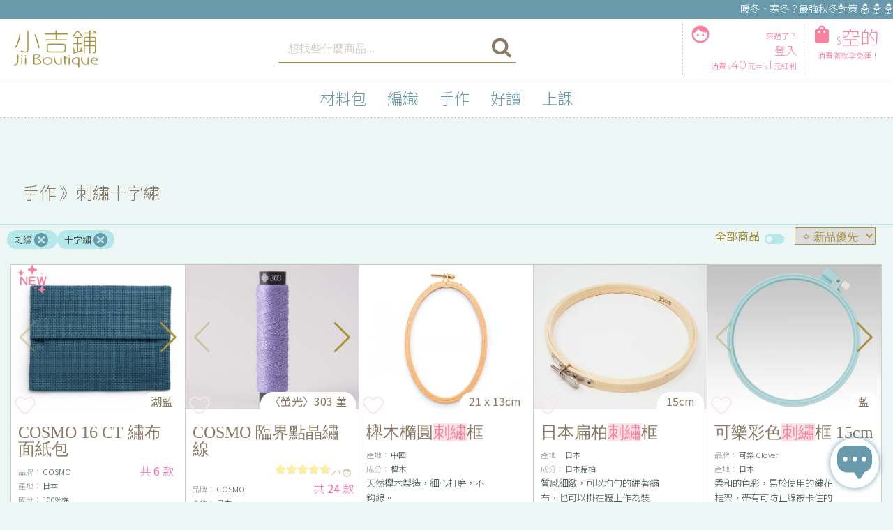

--- FILE ---
content_type: text/html; charset=utf-8
request_url: https://cdn.jii.tw/v3/handmade/%EF%BC%83%E5%88%BA%E7%B9%A1%EF%BD%9C%E5%8D%81%E5%AD%97%E7%B9%A1
body_size: 3135
content:
<!DOCTYPE html>
<html xmlns:ng="http://angularjs.org" ng-app="jii.app"
    prefix="og: http://ogp.me/ns# fb: http://ogp.me/ns/fb# product: http://ogp.me/ns/product#">

<head>
    <title>手作 :: 小吉鋪毛線精品</title>
    <base href="https://cdn.jii.tw/v3/" />
    <meta charset="UTF-8" />
    <meta name="viewport" content="width=device-width, initial-scale=1.0" />
    <meta name="theme-color" content="#ebf6f5" media="(prefers-color-scheme: light)">
    <meta name="theme-color" content="#a1c0c9" media="(prefers-color-scheme: dark)">
    <!---->
            <meta property="image" name="image" content="https://jii.tw/img/handmade.png" />
                <meta property="og:image" name="og:image" content="https://jii.tw/img/handmade.png" />
                <meta property="og:type" name="og:type" content="" />
                <meta property="og:image:width" name="og:image:width" content="368" />
                <meta property="og:site_name" name="og:site_name" content="小吉鋪毛線精品" />
                <meta property="author" name="author" content="小吉鋪毛線精品" />
                <meta property="og:title" name="og:title" content="手作 :: 小吉鋪毛線精品" />
                        <meta property="og:image:height" name="og:image:height" content="368" />
                <meta property="description" name="description" content="刺繡、串珠、羊毛氈，各種新奇實用的手工藝材料商品，讓你展現手藝、發揮創意，製作出各種精美的作品，度過充實的閒暇時光" />
                <meta property="bingbot" name="bingbot" content="all" />
                        <meta property="googlebot" name="googlebot" content="all" />
                <meta property="og:description" name="og:description" content="刺繡、串珠、羊毛氈，各種新奇實用的手工藝材料商品，讓你展現手藝、發揮創意，製作出各種精美的作品，度過充實的閒暇時光" />
                <meta property="url" name="url" content="https://jii.tw/v3/handmade/%EF%BC%83%E5%88%BA%E7%B9%A1%EF%BD%9C%E5%8D%81%E5%AD%97%E7%B9%A1" />
                <meta property="fb:app_id" name="fb:app_id" content="599443336810869" />
                <meta property="og:locale" name="og:locale" content="zh_TW" />
                <meta property="robots" name="robots" content="all" />
                <meta property="og:url" name="og:url" content="https://jii.tw/v3/handmade/%EF%BC%83%E5%88%BA%E7%B9%A1%EF%BD%9C%E5%8D%81%E5%AD%97%E7%B9%A1" />
                    <meta name="facebook-domain-verification" content="kvj2v2u435qph8tlk7ac82ou81wzpp" />
    <link rel="icon" href="https://jii.tw/v3/img/favicon.png" />
    <link rel="apple-touch-icon" href="https://jii.tw/v3/img/favicon-144.png" />
    <link rel="stylesheet" href="//fonts.googleapis.com/css2?family=Noto+Sans+TC:wght@300;400&display=swap" />
    <link rel="stylesheet" href="//fonts.googleapis.com/css2?family=Montserrat:wght@300&display=swap" />
    <link rel="stylesheet" href="//cdnjs.cloudflare.com/ajax/libs/Swiper/8.4.3/swiper-bundle.css" />
    <link rel="stylesheet" href="//cdnjs.cloudflare.com/ajax/libs/jBox/1.3.3/jBox.all.css" />
    <link rel="stylesheet" href="//cdnjs.cloudflare.com/ajax/libs/jBox/1.3.3/themes/jBox.TooltipDark.css" />
    <link rel="stylesheet" href="//cdn.jsdelivr.net/npm/video.js/dist/video-js.min.css" />
    <link rel="stylesheet"
        href="//cdn.jsdelivr.net/npm/videojs-hls-quality-selector@2.0.0/dist/videojs-hls-quality-selector.min.css" />
    <link rel="stylesheet" href="style/style.css?v=1766599968000" />
    <!---->
    <script async src="//www.googletagmanager.com/gtag/js?id=UA-30492647-3"></script>
    <script>
        window.dataLayer = window.dataLayer || [];
        function gtag() { dataLayer.push(arguments); }
        gtag('js', new Date());
        gtag('config', 'UA-30492647-3');
    </script>
</head>

<body ng-controller="Main">
    <div class="base-top" ng-class="(body.scroll.down && body.scroll.pos > 200) ? 'ease-up' : 'ease-down'">
        <!---->
        <div class="site-information swiper-container" slide-count="infos.length" options="{
            direction: 'vertical',
            slidesPerView: 1,
            spaceBetween: 20,
            loop: true,
            autoplay: {
                delay: 2500,
                disableOnInteraction: false
            },
        }">
            <div class="swiper-wrapper">
                <div class="swiper-slide" ng-repeat="info in infos">
                    <svg ng-if="info.icon" class="{{ info.icon }}"></svg>
                    <a ng-if="info.url" ng-href="{{ info.url }}" ng-bind-html="info.title"></a>
                    <span ng-if="!info.url" ng-bind-html="info.title"></span>
                </div>
            </div>
        </div>
        <a name="home" href="home">
            <div class="logo">
                <svg class="icon-logoword"></svg><svg class="icon-logo"></svg>
            </div>
        </a>
        <!---->
        <div class="search" search-box>
            <input type="text" class="field" placeholder="{{ placeholder }}" ng-model="searcher.txt"
                ng-change="searcher.suggest()" ng-keydown="searcher.keyin($event)" ng-click="searcher.click()" />
            <a class="search" ng-click="searcher.keyin({ which: 13 })">
                <svg class="icon-search" ng-if="!searcher.articling"></svg>
                <svg class="icon-search-article" ng-if="searcher.articling"></svg>
            </a>
            <div class="auto-complete" ng-show="searcher.keywords.length">
                <span class="option" ng-click="searcher.val(keyword.name)" ng-repeat="keyword in searcher.keywords"
                    ng-bind="keyword.name"></span>
            </div>
                    </div>
        <div class="top-right">
            <a class="member" ng-if="signup.id" ng-click="sidebar.toggle('member')">
                <svg class="icon-face"></svg>
                <div>
                    Hi, <span ng-bind="signup.nickname"></span>
                    <div>
                        您有 <b ng-bind="signup.bonus.format()">0</b> 元紅利
                    </div>
                </div>
            </a>
            <a class="member" ng-if="!signup.id" ng-click="sidebar.toggle('member')">
                <svg class="icon-face"></svg>
                <div>
                    來過了？<span>登入</span>
                    <div>消費 <b>40</b> 元＝ <b>1</b> 元紅利</div>
                </div>
            </a>
            <a class="cart" ng-if="cart.amount" ng-click="sidebar.toggle('cart')">
                <svg class="icon-bag">
                </svg>
                <span ng-bind="cart.total.format()">0</span>
                <div ng-if="cart.shipCost">
                    還差 <b ng-bind="(cart.shipFree - cart.sale)"></b> 就享免運！</div>
                <div ng-if="!cart.shipCost">免運費！</div>
            </a>
            <a class="cart" ng-if="!cart.amount" ng-tips="購物車還空空的...">
                <svg class="icon-bag"></svg>
                <span>空的</span>
                <div>消費滿<b ng-bind="cart.shipFreeNote"></b>就享免運！</div>
            </a>
        </div>
    </div>
    <div class="shopping-ani-circle" fx-shine></div>

    <!--  -->
    <div navigator></div>

    <div class="page" ng-class="page.cssClaz" ng-view onload="page.loaded()"></div>

    <!--  -->
    <div class="sidebar" style="right: 300px;"></div>

    <div ng-show="!chat.hidden" class="customer-chat" ng-click="sidebar.toggle('chat')"
        ng-class="{ 'discount-in': chat.twisting, 'msg-in': signup.msgCount }">
        <span ng-show="!chat.twisting"><svg ng-tips="{{ chat.tips }}" class="icon-speech"></svg></span>
        <span ng-show="chat.twisting"><svg ng-tips="{{ chat.tips }}" class="icon-bow"></svg></span>
        <span class="msg-number" ng-if="signup && signup.msgCount && !chat.twisting" ng-bind="signup.msgCount"></span>
    </div>

    <!--  -->
    <div class="js-overlay" ng-click="sidebar.toggle()"></div>
    <div class="base-bottom">
        <div class="follow">
            <a href="https://facebook.com/jii2.tw" target="jii-fb"><svg class="icon-facebook"></svg></a>
            <a href="https://youtube.com/channel/UCNZswl1e0IlEkdUZJ82Fsrw" target="jii-yt"><svg
                    class="icon-youtube"></svg></a>
            <a href="https://instagram.com/jiitw/" target="jii-ig"><svg class="icon-instagram"></svg></a>
            <a href="https://lin.ee/rk91Lkb" target="jii-line"><svg class="icon-line-logo"></svg></a>
        </div>
        <div>
            <a href="article/371">付款與貨運</a>
            <a href="https://facebook.com/jii.tw" target="jii-fb">⇧關注小吉鋪⇧</a>
            <a href="/cdn-cgi/l/email-protection#2d5e485f5b444e486d47444403595a" target="jii-mail">與我們聯繫</a>
        </div>
        <span class="copyright">© 2011-<span ng-bind="thisYear"></span> Jii Boutique 里月多形設計企業有限公司 統編：28631181</span>
    </div>
    <script data-cfasync="false" src="/cdn-cgi/scripts/5c5dd728/cloudflare-static/email-decode.min.js"></script><script src="//cdnjs.cloudflare.com/ajax/libs/jquery/2.2.4/jquery.min.js"></script>
    <script src="//cdnjs.cloudflare.com/ajax/libs/angular.js/1.8.2/angular.min.js"></script>
    <script src="//cdnjs.cloudflare.com/ajax/libs/angular-animate/1.8.2/angular-animate.min.js"></script>
    <script src="//cdnjs.cloudflare.com/ajax/libs/angular-route/1.8.2/angular-route.min.js"></script>
    <script src="//cdnjs.cloudflare.com/ajax/libs/angular-sanitize/1.8.2/angular-sanitize.min.js"></script>
    <script src="//cdnjs.cloudflare.com/ajax/libs/angular-resource/1.8.2/angular-resource.min.js"></script>
    <script src="//cdnjs.cloudflare.com/ajax/libs/angular-touch/1.8.2/angular-touch.min.js"></script>
    <script src="//cdnjs.cloudflare.com/ajax/libs/async/3.2.2/async.min.js"></script>
    <script src="//cdnjs.cloudflare.com/ajax/libs/Swiper/8.4.3/swiper-bundle.min.js"></script>
    <script src="//cdnjs.cloudflare.com/ajax/libs/svgxuse/1.2.6/svgxuse.min.js" defer></script>
    <script src="//cdnjs.cloudflare.com/ajax/libs/jBox/1.3.3/jBox.all.min.js" defer></script>
    <script src="//embed.cloudflarestream.com/embed/sdk.latest.js" defer></script>
    <script src="//cdn.jsdelivr.net/npm/video.js/dist/video.min.js"></script>
    <script src="//cdn.jsdelivr.net/npm/video.js/dist/lang/zh-TW.js"></script>
    <script
        src="//cdn.jsdelivr.net/npm/videojs-hls-quality-selector@2.0.0/dist/videojs-hls-quality-selector.min.js"></script>
    <script type='text/javascript' charset='UTF-8' src='/combine/155596836_20250901_204248.js' ></script>
        <script type='text/javascript' charset='UTF-8' src='/combine/140296854_20260124_014848.js' ></script>
        <!--  -->
    <form name="paynow-card" method="POST" action="https://epos.ctbcbank.com/auth/SSLAuthUI.jsp">
        <input type="hidden" name="merID" value="8934" />
        <input type="hidden" name="URLEnc" value="{{ cart.paynow.urlEnc.TX_NORMAL }}" />
    </form>
    <!--  -->
    <script defer src="https://static.cloudflareinsights.com/beacon.min.js/vcd15cbe7772f49c399c6a5babf22c1241717689176015" integrity="sha512-ZpsOmlRQV6y907TI0dKBHq9Md29nnaEIPlkf84rnaERnq6zvWvPUqr2ft8M1aS28oN72PdrCzSjY4U6VaAw1EQ==" data-cf-beacon='{"version":"2024.11.0","token":"4d5b1d6658e04e0ca25d4eb77212455d","r":1,"server_timing":{"name":{"cfCacheStatus":true,"cfEdge":true,"cfExtPri":true,"cfL4":true,"cfOrigin":true,"cfSpeedBrain":true},"location_startswith":null}}' crossorigin="anonymous"></script>
</body>

</html>

--- FILE ---
content_type: text/html; charset=utf-8
request_url: https://cdn.jii.tw/v3/navigator.html?v3=true
body_size: 2346
content:
<div>
    <div class="nav" ng-class="(body.scroll.down && body.scroll.pos > 200) ? 'ease-up' : 'ease-down'">
        <div class="nav-search" ng-show="searchMode" search-box>
            <input tip="{{ placeholder }}" type="text" class="field" placeholder="{{ placeholder }}" ng-model="searcher.txt"
                ng-change="searcher.suggest()" ng-keydown="searcher.keyin($event)" ng-click="searcher.click()" />
            <a class="search" ng-click="searcher.keyin({ which: 13 })">
                <svg class="icon-search" ng-if="!searcher.articling"></svg>
                <svg class="icon-search-article" ng-if="searcher.articling"></svg>
            </a>
            <a class="nav-back" ng-click="toggle()"><svg class="icon-arrow-up"></svg></a>
        </div>
        <div class="nav-menu" ng-show="!searchMode">
            <a class="title" ng-if="groupbuying" ng-click="select('3')" ng-class="{ active: is('3') }">團購</a>
            <a class="title" ng-click="select('5')" ng-class="{ active: is('5') }">材料包</a>
            <a class="title" ng-click="select('1')" ng-class="{ active: is('1') }">編織</a>
            <a class="title" ng-click="select('2')" ng-class="{ active: is('2') }">手作</a>
            <a class="title" ng-if="!groupbuying" ng-click="select('4')" ng-class="{ active: is('4') }">好讀</a>
            <a class="title" ng-click="select('6')" ng-class="{ active: is('6') }">上課</a>
            <a class="search-button" ng-click="toggle()">
                <svg class="icon-search" ng-if="!is('4')"></svg>
                <svg class="icon-search-article" ng-if="is('4')"></svg>
            </a>
        </div>
    </div>
    <div class="nav-subs" ng-hide="body.scroll.down && body.scroll.pos > 200"
        ng-class="(body.scroll.down && body.scroll.pos > 200) ? 'ease-up' : 'ease-down'">
        <div class="nav-sub_1" ng-if="is('1')">
            <div class="main-items" ng-hide="not('1')">
                <a class="item" ng-click="select('1-1')">主題館</a>
                <a class="item" ng-click="select('1-2')">線粗細</a>
                <a class="item" ng-click="select('1-3')">線材質</a>
                <a class="item" ng-click="select('1-4')">線顏色</a>
                <a class="item" ng-click="select('1-5')">工具</a>
                <a class="item" ng-click="select('1-6')">圖 & 書</a>
            </div>
            <div class="subitem_1" ng-if="is('1-1')">
                <svg class="icon-double-up" ng-click="select('1')"></svg>
                <div class="title" ng-click="select('1')">主題館</div>
                <div class="swiper-container" slide-count="campaigns.length + 6" options="{
                    slidesPerView: 3,
                    preventClicks: true,
                    grid: {
                      rows: 2
                    },
                    breakpoints: {
                      768: {
                        slidesPerView: 4,
                      },
                      992: {
                        slidesPerView: 5,
                      },
                      1200: {
                        slidesPerView: 7,
                      }
                    },
                    navigation: {
                      nextEl: '.swiper-button-next',
                      prevEl: '.swiper-button-prev',
                    }
                }">
                    <div class="swiper-wrapper">
                        <!--  -->
                        <a ng-if="campaigns.today" class="swiper-slide" href="{{ campaigns.today.href }}">{{ campaigns.today.title }}</a>
                        <a class="swiper-slide" href="search/＃夏日織涼衫">夏日織涼衫</a>
                        <a class="swiper-slide" href="search/＃好媳婦織洗碗巾">好媳婦織洗碗巾</a>
                        <a class="swiper-slide" href="search/＃棒針鉤針新手包">棒針鉤針新手包</a>
                        <a class="swiper-slide" href="search/＃快手粗線條">快手粗線條</a>
                        <a class="swiper-slide" href="search/＃來織北歐風">來織北歐風</a>
                        <!--  -->
                        <a ng-repeat="campaign in campaigns" class="swiper-slide" href="{{ campaign.href }}">{{ campaign.title }}</a>
                    </div>
                    <div class="swiper-button-next"></div>
                    <div class="swiper-button-prev"></div>
                </div>
            </div>
            <div class="subitem_2" ng-if="is('1-2')">
                <svg class="icon-double-up" ng-click="select('1')"></svg>
                <div class="title" ng-click="select('1')">線材粗細</div>
                <a href="knit/＃最細" class="item">最細</a>
                <a href="knit/＃極細" class="item">極細</a>
                <a href="knit/＃稍細" class="item">稍細</a>
                <a href="knit/＃中細" class="item">中細</a>
                <a href="knit/＃稍粗" class="item">稍粗</a>
                <a href="knit/＃中粗" class="item">中粗</a>
                <a href="knit/＃粗" class="item">粗</a>
                <a href="knit/＃極粗" class="item">極粗</a>
                <a href="knit/＃超極粗" class="item">超極粗</a>
                <a href="knit/＃最粗" class="item">最粗</a>
            </div>
            <div class="subitem_3" ng-if="is('1-3')">
                <svg class="icon-double-up" ng-click="select('1')"></svg>
                <div class="title" ng-click="select('1')">線材材質</div>
                <a href="knit/＃竹｜棉" class="item">竹/棉</a>
                <a href="knit/＃亞麻｜黃麻" class="item">亞麻/黃麻</a>
                <a href="knit/＃蠶絲" class="item">蠶絲</a>
                <a href="knit/＃羊毛｜美麗諾" class="item">羊毛/美麗諾</a>
                <a href="knit/＃馬海" class="item">馬海</a>
                <a href="knit/＃羊駝" class="item">羊駝</a>
                <a href="knit/＃喀什米爾｜絨毛" class="item">喀什米爾/羊絨</a>
                <a href="knit/＃人造纖維" class="item">人造纖維</a>
                <a href="knit/＃珠蔥亮片" class="item">珠蔥亮片</a>
                <a href="knit/" class="item">其他</a>
            </div>
            <div class="subitem_4" ng-if="is('1-4')">
                <svg class="icon-double-up" ng-click="select('1')"></svg>
                <div class="title" ng-click="select('1')">線材顏色</div>
                <a href="knit/＃白" class="item ">白</a>
                <a href="knit/＃黑" class="item ">黑</a>
                <a href="knit/＃紅" class="item ">紅</a>
                <a href="knit/＃黃" class="item ">黃</a>
                <a href="knit/＃綠" class="item ">綠</a>
                <a href="knit/＃藍" class="item ">藍</a>
                <a href="knit/＃靛" class="item ">靛</a>
                <a href="knit/＃灰" class="item ">灰</a>
                <a href="knit/＃紫" class="item ">紫</a>
                <a href="knit/＃橙橘" class="item ">橙橘</a>
                <a href="knit/＃粉桃" class="item ">粉桃</a>
                <a href="knit/＃米膚" class="item ">米膚</a>
                <a href="knit/＃棕褐" class="item ">棕褐</a>
                <a href="knit/＃混色" class="item ">混色</a>
                <a href="knit/＃噴彩" class="item ">噴彩</a>
                <a href="knit/＃段染" class="item ">段染</a>
            </div>
            <div class="subitem_4" ng-if="is('1-5')">
                <svg class="icon-double-up" ng-click="select('1')"></svg>
                <div class="title" ng-click="select('1')">編織工具</div>
                <a href="knit/＃棒針／輪針" class="item">棒針/輪針</a>
                <a href="knit/＃鉤針" class="item">鉤針</a>
                <a href="knit/＃棒針／輪針針組" class="item">棒針/輪針針組</a>
                <a href="knit/＃鉤針針組" class="item">鉤針針組</a>
                <a href="knit/＃其他工具" class="item">其他</a>
            </div>
            <div class="subitem_5" ng-if="is('1-6')">
                <svg class="icon-double-up" ng-click="select('1')"></svg>
                <div class="title" ng-click="select('1')">編織圖 & 書</div>
                <a href="knit/＃編織圖" class="item">編織圖</a>
                <a href="knit/＃編織書" class="item">編織書</a>
            </div>
        </div>
        <div class="nav-sub_2" ng-if="is('2')">
            <div class="main-items">
                <a href="handmade/＃梭編" class="item">梭編</a>
                <a href="handmade/＃刺子繡" class="item">刺子繡</a>
                <a href="handmade/＃刺繡｜十字繡" class="item">刺繡</a>
                <a href="handmade/＃串珠" class="item">串珠</a>
                <a href="handmade/＃編帶網格" class="item">編帶網格</a>
                <a href="handmade/＃拼布" class="item">拼布</a>
                <a href="handmade/＃羊毛氈" class="item">羊毛氈</a>
                <a href="handmade/＃材料包" class="item">材料包</a>
            </div>
        </div>
        <div ng-if="is('3') || is('4')" class="nav-sub_3">
            <div class="main-items" ng-if="groupbuying">
                <a ng-click="select('3')" class="item">好物團購中</a>
                <a ng-click="select('4')" class="item">好讀</a>
            </div>
            <div class="main-items" ng-if="!groupbuying">
                <a ng-click="select('4')" class="item">好讀</a>
                <a ng-click="select('3')" class="item">團購準備中</a>
            </div>
        </div>
        <div class="nav-sub_5" ng-if="is('5')">
            <div class="main-items" ng-hide="not('5')">
                <a class="item" href="pkg/buyable-packs">⋮ 專屬推薦 ⋮</a>
                <a class="item" ng-click="select('5-1')">品牌</a>
                <a class="item" ng-click="select('5-2')">類型</a>
                <a class="item" ng-click="select('5-3')">織圖語言</a>
                <a class="item" href="handmade/＃材料包">其他手作</a>
            </div>
            <div class="subitem_1" ng-if="is('5-1')">
                <svg class="icon-double-up" ng-click="select('5')"></svg>
                <div class="title" ng-click="select('5')">品牌</div>
                <a href="pkg/橫田｜DARUMA" class="item">Daruma</a>
                <a href="pkg/Hamanaka" class="item">Hamanaka</a>
                <a href="pkg/Miknits" class="item">Miknits</a>
                <a href="pkg/Knitworm" class="item">Knitworm</a>
                <a href="pkg/itoitos" class="item">itoitos</a>
                <a href="pkg/Quince&co" class="item">Quince&co</a>
            </div>
            <div class="subitem_2" ng-if="is('5-2')">
                <svg class="icon-double-up" ng-click="select('5')"></svg>
                <div class="title" ng-click="select('5')">類型</div>
                <a href="pkg/＃包包" class="item">包包</a>
                <a href="pkg/＃披肩" class="item">披肩</a>
                <a href="pkg/＃玩偶雜貨" class="item">玩偶雜貨</a>
                <a href="pkg/＃遮陽帽" class="item">遮陽帽</a>
                <a href="pkg/＃圍巾脖圍" class="item">圍巾脖圍</a>
                <a href="pkg/＃暖帽" class="item">暖帽</a>
                <a href="pkg/＃上衣" class="item">上衣</a>
                <a href="pkg/＃毯子" class="item">毯子</a>
                <a href="pkg/＃襪子" class="item">襪子</a>
                <a href="pkg/＃手套" class="item">手套</a>
                <a href="pkg/＃小孩" class="item">小孩</a>
                <a href="pkg/＃其他" class="item">其他</a>
            </div>
            <div class="subitem_3" ng-if="is('5-3')">
                <svg class="icon-double-up" ng-click="select('5')"></svg>
                <div class="title" ng-click="select('5')">織圖語言</div>
                <a href="pkg/中文" class="item">中文</a>
                <a href="pkg/日文" class="item">日文</a>
                <a href="pkg/英文" class="item">英文</a>
            </div>
            <div class="main-items">
            </div>
        </div>
        <div class="nav-sub_6" ng-if="is('6')">
            <div class="main-items">
                <a ng-if="courses.FUNDING" href="course-list/funding" class="item">『六折』募集中</a>
                <a ng-if="courses.FUNDING && courses.RUNNING" href="course-list" class="item">正在開課</a>
                <a ng-if="courses.MY_BOUGHT && !courses.MY_RUNNING" href="my-courses" class="item">我的課程</a>
                <a ng-if="courses.MY_RUNNING" href="my-courses" class="item">開課了！來上課</a>
            </div>
        </div>
    </div>
</div>

--- FILE ---
content_type: text/html; charset=utf-8
request_url: https://cdn.jii.tw/v3/sidebar.html?v3=true
body_size: 3623
content:
<!--  -->
<div class="cart" ng-if="sidebar.step == 'cart'">
    <div class="title">
        <svg class="icon-close" ng-click="sidebar.toggle()"></svg>
        <span>購物車</span>
        <span ng-if="!cart.amount">還空著呢！</span>
    </div>
    <div class="cart-info giveaway-info" ng-if="cart.amount && cart.shipCost">
        <div>
            <svg class="icon-bow"></svg>
            <!--  -->
            再 <span class="money" ng-bind="(cart.shipFree - cart.sale)">?</span> 可享免運
            <br/>滿千還有神秘小禮歐!
        </div>
    </div>
    <!--  -->
    <div class="in-stock-item" ng-class="{'addbuy-item': item.note == '加價購'}" ng-repeat="item in cart.oitems">
        <div class="img"><img webp="item.spec.snap" title="item.series + (item.style || item.title)"></img></div>
        <div class="detail">
            <span class="name"><a ng-href="series/{{ item.series.id }}/spec/{{ item.specId }}" ng-bind="item.series"></a></span>
            <br>
            <span class="subtitle" ng-bind="item.style || item.title"></span>
            <span ng-if="item.note" class="note" ng-bind="item.note"></span>
            <br>
            <div class="subtotal">
                <svg class="icon-circle-minus" ng-if="item.note != '加價購'" ng-click="cart.rebuy(item, item.amount-1)"></svg>
                <span class="amount" ng-bind="item.amount"></span>
                <svg class="icon-circle-plus" ng-if="item.note != '加價購'" ng-class="{'disable': !item.spec.remain}"
                    ng-click="item.spec.remain && cart.rebuy(item, item.amount+1)"></svg>
                <span ng-if="item.note == '加價購'">個</span>
                <span class="price" ng-bind="item.price.format()"></span>
                <span class="signs">／件</span>
            </div>
        </div>
        <div class="delete" ng-click="cart.unbuy(item)">
            <svg class="icon-close"></svg>
        </div>
    </div>
    <!--  -->
    <div class="out-stock-title" ng-if="cart.witems.amount">
        <svg class="icon-info"></svg>
        以下商品需待貨
    </div>
    <div class="out-stock-item" ng-repeat="item in cart.witems">
        <div class="img"><img webp="item.spec.snap" title="item.series + (item.style || item.title)"></img></div>
        <div class="detail">
            <span class="name"><a ng-href="series/{{ item.series.id }}/spec/{{ item.specId }}" ng-bind="item.series"></a></span>
            <br>
            <span class="subtitle"><span>（預購）</span><span ng-bind="item.style || item.title"></span></span>
            <span ng-if="item.note" class="note" ng-bind="item.note"></span>
            <br>
            <div class="subtotal">
                <svg class="icon-circle-minus" ng-click="cart.rebuy(item, item.amount-1)"></svg>
                <span class="amount" ng-bind="item.amount"></span>
                <svg class="icon-circle-plus" ng-click="cart.rebuy(item, item.amount+1)"></svg>
                <span class="price" ng-bind="item.price.format()"></span>
                <span class="signs">／件</span>
            </div>
        </div>
        <div class="delete" ng-click="cart.unbuy(item)">
            <svg class="icon-close"></svg>
        </div>
    </div>
    <div class="special-add" ng-if="chat.twisting">
        <svg class="icon-bow"></svg>
        <span ng-click="sidebar.go('chat')" ng-if="chat.twisting">去五折破盤加價購</span>
        <svg class="icon-bow"></svg>
    </div>
    <div class="cart-info giveaway-info last" ng-if="!chat.twisting && cart.sale > 1000">
        <div>
            <svg class="icon-bow"></svg>
            <span>神秘滿千禮已解鎖，多買多送 ♡</span>
        </div>
    </div>
    <div class="margin-block"></div>
    <div class="fix-bottom" ng-if="cart.amount">
        <div class="stock-subtotal">
			<div ng-if="signup.returnFee">
			    可折抵購物金 <span ng-bind="cart.canUsedReturnFee()">0</span> 元
			</div>
            <div ng-if="signup.bonus">
                可折抵 <span ng-bind="cart.canUsedBonus()">0</span> 元紅利，
                並累積 <span ng-bind="cart.bonus">0</span> 紅利
            </div>
            <h2>
				<b ng-if="cart.discount">折扣 <span ng-bind="cart.discount"></span>，</b>				
                <b ng-if="cart.shipCost">運費 <span>50</span>，</b>
                <b ng-if="!cart.shipCost">免運費，</b>
                小計：<span ng-bind="cart.total.format()"></span>
            </h2>
        </div>
        <div class="cart-buttons">
            <div class="info">購物車商品保留８小時後自動清空</div>
            <div class="clear" ng-click="cart.empty()">
                清空 <svg class="icon-close"></svg>
            </div>
            <div class="checkout" ng-click="sidebar.go('checkout')">
                去結帳
                <svg class="icon-check"></svg>
            </div>
        </div>
    </div>
</div>

<!--  -->
<div class="cart" ng-if="sidebar.step == 'checkout'">
    <div class="title">
        <svg class="icon-close" ng-click="sidebar.toggle()"></svg>
        <!--  -->
        <svg ng-if="cart.checkout.forked" class="icon-arrow-left" ng-click="sidebar.go('member')"></svg>
        <svg ng-if="!cart.checkout.forked" class="icon-arrow-left" ng-click="sidebar.go('cart')"></svg>
        <span>結帳</span>
    </div>
    <!--  -->
    <!--  -->
    <div class="confirm-info-up"
        ng-class="[(sidebar.scroll.down && sidebar.scroll.pos > 100) ? 'ease-up' : 'ease-down', {'without-bar' : !sidebar.scroll.hasBar}]">
        <div class="cart-info check-list" ng-if="cart.witems.amount && cart.oitems.amount">
            <div waiting-days="cart.order">
                <svg class="icon-radio-checked" ng-if="!cart.order.splited"></svg>
                <svg class="icon-radio-unchecked" ng-if="cart.order.splited"></svg>
                等到齊一起寄
                <span>約需等 <label ng-bind="cart.order.waitingDays"></label> 天</span>
            </div>
            <div ng-if="cart.sale >= 2000" ng-click="cart.split()">
                <svg class="icon-radio-checked" ng-if="cart.order.splited"></svg>
                <svg class="icon-radio-unchecked" ng-if="!cart.order.splited"></svg>
                現貨先寄待貨另寄，皆免運費
            </div>
            <div ng-if="cart.sale < 2000" ng-click="cart.split()">
                <svg class="icon-radio-checked" ng-if="cart.order.splited"></svg>
                <svg class="icon-radio-unchecked" ng-if="!cart.order.splited"></svg>
                現貨先寄，待貨另寄運費50元
            </div>
            <div class="small">（同一作品用線，建議勿拆單以避免色差）</div>
        </div>
        <div class="stock-subtotal">
			<div ng-if="signup.returnFee">
			    可折抵購物金 <span ng-bind="cart.canUsedReturnFee()">0</span> 元
			</div>
            <div ng-if="signup.bonus">
                可折抵 <span ng-bind="cart.canUsedBonus()">0</span> 元紅利，
                並累積 <span ng-bind="cart.bonus">0</span> 紅利
            </div>
            <h2>
				<b ng-if="cart.discount">折扣 <span ng-bind="cart.discount"></span>，</b>
				<b ng-if="cart.shipCost">運費 <span ng-bind="cart.shipCost"></span>，</b>
                <b ng-if="!cart.shipCost">免運費，</b>
                小計：<span ng-bind="cart.total.format()"></span>
            </h2>
        </div>
        <div class="cart-buttons">
            <!--  -->
            <div ng-if="cart.checkout.forked" class="checkout" ng-click="sidebar.go('member')">
                <svg class="icon-arrow-left"></svg> 上一步
            </div>
            <div ng-if="!cart.checkout.forked" class="checkout" ng-click="sidebar.go('cart')">
                <svg class="icon-arrow-left"></svg> 上一步
            </div>
            <div class="checkout" ng-click="sidebar.go('shipping-info')">
                收件與付款 <svg class="icon-arrow-right"></svg>
            </div>
        </div>
    </div>
    <!--  -->
    <div class="item-container"
        ng-class="[(cart.witems.amount && cart.oitems.amount) ? 'with-woptions' : 'without-woptions', {'has-bar' : sidebar.scroll.hasBar}]">
        <div class="in-stock-item checkout" ng-repeat="item in cart.oitems">
            <div class="img"><img webp="item.spec.snap" title="item.series + (item.style || item.title)"></img></div>
            <div class="detail">
                <span class="name"><a ng-href="series/{{ item.series.id }}/spec/{{ item.specId }}" ng-bind="item.series"></a></span>
                <br>
                <span class="subtitle" ng-bind="item.style || item.title"></span>
                <span ng-if="item.note" class="note" ng-bind="item.note"></span>
                <br>
            </div>
            <div class="delete" ng-click="cart.unbuy(item)">
                <svg class="icon-close"></svg>
            </div>
            <div class="subtotal">
                <span class="amount" ng-bind="item.amount"></span>
                <span class="signs">件 X</span>
                <span class="price" ng-bind="item.price.format()"></span>
                <span class="signs">=</span>
                <span class="price" ng-bind="(item.amount * item.price).format()"></span>
            </div>
        </div>
        <!--  -->
        <div class="out-stock-title" ng-if="cart.witems.amount">
            <svg class="icon-info"></svg> 以下商品暫無現貨
        </div>
        <div class="in-stock-item checkout" ng-repeat="item in cart.witems">
            <div class="img"><img webp="item.spec.snap" title="item.series + (item.style || item.title)"></img></div>
            <div class="detail" waiting-days="item.spec">
                <span class="name"><a ng-href="series/{{ item.series.id }}/spec/{{ item.specId }}" ng-bind="item.series"></a></span>
                <br>
                <span class="subtitle" ng-bind="item.style || item.title"></span>
                <span ng-if="item.note" class="note" ng-bind="item.note"></span>
                <br>
                <span ng-if="item.spec.waitingDays">
                    約 <b ng-bind="item.spec.waitingDays"></b> 工作天到貨
                </span>
            </div>
            <div class="delete" ng-click="cart.unbuy(item)">
                <svg class="icon-close"></svg>
            </div>
            <div class="subtotal">
                <span class="amount" ng-bind="item.amount"></span>
                <span class="signs">件 X</span>
                <span class="price" ng-bind="item.price.format()"></span>
                <span class="signs">=</span>
                <span class="price" ng-bind="(item.amount * item.price).format()"></span>
            </div>
        </div>
    </div>
</div>

<!--  -->
<div class="cart" ng-if="sidebar.step == 'shipping-info'">
    <div class="title">
        <svg class="icon-close" ng-click="sidebar.toggle()"></svg>
        <svg class="icon-arrow-left" ng-click="sidebar.go('checkout')"></svg>
        <span>收件與付款</span>
    </div>
    <!--  -->
    <div class="notlogin" ng-if="!signup.id">
        <h3><svg class="icon-face"></svg> 登入消費・累積紅利</h3>
        <a ng-click="sidebar.go('member')">老會員了？登入..</a>
    </div>
	<!--  -->
	<div class="cart-info check-list" ng-if="signup.returnFee">
	    <div ng-click="cart.useReturnFee = true">
	        <svg class="icon-radio-unchecked" ng-if="!cart.useReturnFee"></svg>
	        <svg class="icon-radio-checked" ng-if="cart.useReturnFee"></svg>
	        我要折抵 <b ng-bind="cart.canUsedReturnFee()">0</b> 元購物金
	    </div>
	    <div ng-click="cart.useReturnFee = false">
	        <svg class="icon-radio-unchecked" ng-if="cart.useReturnFee"></svg>
	        <svg class="icon-radio-checked" ng-if="!cart.useReturnFee"></svg>
	        這次不折抵購物金
	    </div>
	</div>
    <!--  -->
    <div class="cart-info check-list" ng-if="signup.bonus && cart.canUsedBonus()">
        <div ng-click="cart.useBonus = true">
            <svg class="icon-radio-unchecked" ng-if="!cart.useBonus"></svg>
            <svg class="icon-radio-checked" ng-if="cart.useBonus"></svg>
            我要折抵 <b ng-bind="cart.canUsedBonus()">0</b> 元紅利
        </div>
        <div ng-click="cart.useBonus = false">
            <svg class="icon-radio-unchecked" ng-if="cart.useBonus"></svg>
            <svg class="icon-radio-checked" ng-if="!cart.useBonus"></svg>
            這次不折抵紅利
        </div>
    </div>
    <!--  -->
	<div class="cart-info check-list" ng-if="!cart.payment()">
		<h3>無須付款，挑選出貨方式</h3>		
	</div>
    <div class="cart-info check-list" ng-if="cart.payment()">
		<div>付款金額：<b ng-bind="cart.payment()"></b> 元</div>
        <h3 ng-if="!signup.id">
            不註冊，直接結帳
        </h3>
        <div ng-click="cart.payMethod = 'card'">
            <svg class="icon-radio-unchecked" ng-if="cart.payMethod != 'card'"></svg>
            <svg class="icon-radio-checked" ng-if="cart.payMethod == 'card'"></svg>
            線上刷卡付款
        </div>
        <div ng-if="cart.order.shipMethod != 1" ng-click="cart.payMethod = 'cvs'">
            <svg class="icon-radio-unchecked" ng-if="cart.payMethod != 'cvs'"></svg>
            <svg class="icon-radio-checked" ng-if="cart.payMethod == 'cvs'"></svg>
            超商貨到付款
        </div>
        <div ng-click="cart.payMethod = 'line'">
            <svg class="icon-radio-unchecked" ng-if="cart.payMethod != 'line'"></svg>
            <svg class="icon-radio-checked" ng-if="cart.payMethod == 'line'"></svg>
            LINE Pay
        </div>
        <div ng-if="cart.order.shipMethod != 1" ng-click="cart.payMethod = 'atm'">
            <svg class="icon-radio-unchecked" ng-if="cart.payMethod != 'atm'"></svg>
            <svg class="icon-radio-checked" ng-if="cart.payMethod == 'atm'"></svg>
            ATM 匯款
        </div>
        <div ng-if="cart.order.shipMethod != 1 && cart.sale >= 1500" 
             ng-click="cart.payMethod = 'cat'">
            <svg class="icon-radio-unchecked" ng-if="cart.payMethod != 'cat'"></svg>
            <svg class="icon-radio-checked" ng-if="cart.payMethod == 'cat'"></svg>
            快遞貨到付款
        </div>
    </div>
    <!--  -->
    <div ng-if="cart.order.shipMethod == 1" class="none-ship">
    	<div ng-click="cart.noneShip()">確認付款 <svg class="icon-arrow-right"></svg></div> 
    </div>
    <!--  -->
    <div ng-if="cart.order.shipMethod != 1" ng-controller="MyInfo.ships" ng-include="'sidebar-ships.html?' + ver" ng-if="signup.id">
    </div>
    <div ng-if="cart.order.shipMethod != 1" class="shipping-form" ng-controller="MyInfo.ship">
        <span class="title" ng-if="!signup.id">配送到這裡 <svg class="icon-box"></svg></span>
        <span class="title" ng-if="signup.id">新增配送資訊 <svg class="icon-box"></svg></span>
        <form name="form">
            <input type="text" ng-tips placeholder="姓名（必填）" ng-model="ship.title" required />
            <input type="text" ng-tips="需為台灣手機號碼" ng-pattern="/^09\d{8}$/" placeholder="手機（必填）" ng-model="ship.mobile"
                required />
            <input type="email" ng-tips placeholder="Email（選填）" ng-model="ship.email" />
            <div class="address-type">
                <div class="option" ng-if="cart.payMethod != 'cvs'" ng-click="ship.type='home'; ship.address='';">
                    <svg class="icon-radio-unchecked" ng-if="ship.type != 'home'"></svg>
                    <svg class="icon-radio-checked" ng-if="ship.type == 'home'"></svg>
                    配送到府
                </div>
                <div class="option" ng-if="cart.payMethod != 'cat'" ng-click="ship.type='cvs'; ship.address='';">
                    <svg class="icon-radio-unchecked" ng-if="ship.type != 'cvs'"></svg>
                    <svg class="icon-radio-checked" ng-if="ship.type == 'cvs'"></svg>
                    配送到超商門市
                </div>
                <div ng-if="cart.payMethod != 'cat' && ship.type == 'cvs'">
                    <div class="store-button" ng-class="{ active: cvsChooser.type=='7-11' }" ng-click="cvsChooser.open('7-11')">
                        <svg class="icon-check"></svg>
                        7-11 門市
                    </div>
                    <div class="store-button" ng-class="{ active: cvsChooser.type=='CVS' }" ng-click="cvsChooser.open('CVS')">
                        <svg class="icon-check"></svg>
                        其他超商門市
                    </div>
                    <p ng-show="cvsChooser.opened">
                        <select ng-model="cvsChooser.county" ng-change="cvsChooser.changeCities()">
                            <option value="">請選擇縣市</option>
                            <option ng-repeat="county in cvsChooser.counties" value="{{county}}" ng-bind="county" />
                        </select>
                        <br />
                        <select ng-model="cvsChooser.city" ng-change="cvsChooser.changeStores()">
                            <option value="">請選擇地區</option>
                            <option ng-repeat="city in cvsChooser.cities" value="{{city}}" ng-bind="city" />
                        </select>
                        <br />
                        <select ng-model="cvsChooser.store" ng-change="cvsChooser.setStore()">
                            <option value="">請選擇門市</option>
                            <option ng-repeat="store in cvsChooser.stores" value="{{store.title}}"
                                ng-bind="store.title"></option>
                        </select>
                        <input type="text" ng-tips placeholder="或 填寫門市名稱（必填）" ng-model="ship.address" class="address" required />
                    </p>
                </div>
                <div ng-if="ship.type == 'home'">
                    <input type="text" ng-tips placeholder="您方便收件的地址（必填）" ng-model="ship.address" class="address" required />
                </div>
            </div>
            <div ng-show="form.$valid" class="shipping-to" ng-click="save(true)">
                配送到此
                <span ng-if="ship.type=='home'">地址</span>
                <span ng-if="ship.type!='home'">超商</span>
                <svg class="icon-box"></svg>
            </div>
            <div ng-show="!form.$valid" class="shipping-to not-valid">
                請填寫配送資訊與
                <span ng-if="ship.type=='home'">收件地址</span>
                <span ng-if="ship.type!='home'">取件超商</span>                
                <svg class="icon-box"></svg>
            </div>
        </form>
    </div>
</div>
<!--  -->
<div class="cart" ng-if="sidebar.step == 'done'" ng-include="'sidebar-done.html?' + ver">
</div>

<!--  -->
<div class="chat" ng-if="sidebar.step == 'chat'" ng-include="'sidebar-chat.html?' + ver">
</div>
<!--  -->
<div class="member" ng-if="sidebar.step.startsWith('member')" ng-include="'sidebar-member.html?' + ver" ng-init="init(sidebar.params)" >
</div>
<!--  -->
<div class="stars" ng-if="sidebar.step == 'stars'" ng-init="init(sidebar.params)" 
     ng-controller="MyInfo.star" ng-include="'sidebar-stars.html?' + ver">
</div>

--- FILE ---
content_type: text/html; charset=utf-8
request_url: https://cdn.jii.tw/v3/search.html?v3=true
body_size: 632
content:
<div class="map" ng-bind="path"></div>

<div class="sorting">
    <div class="sort-filters">
        <span class="filter" ng-repeat="filter in filters">
            <span ng-bind="filter.term"></span>
            <svg ng-if="!filter.operater" ng-click="remove(filter)" class="icon-delete"></svg>
        </span>
    </div>    
    <div class="sort-options">        
        <a ng-if="params.remained && showToggle" href="#" ng-click="params.remained=false">
            有現貨 <svg class="icon-toggleon"></svg>
        </a>
        <a ng-if="!params.remained && showToggle" href="#" ng-click="params.remained=true">
            全部商品 <svg class="icon-toggleoff"></svg>
        </a>
        <!--  -->
        <select ng-model="params.sort">
            <option value="">✧ 新品優先</option>
            <option value="priceAsc">⇧ 價低到高</option>
            <option value="priceDesc">⇩ 價高到低</option>
            <option value="onSale">＄ 特價商品</option>
            <option ng-if="signup.id" value="buyable-packs">𖦹 已有書</option>
            <option ng-if="signup.id" value="favorites">❤ 已收藏</option>
            <option ng-if="signup.id" value="notification">✉ 貨到通知</option>
        </select>
    </div>
</div>
<div class="tag-info" ng-if="bookBought">
    <svg class="icon-bookshelf"></svg>
    <span class="tag-name">已有書，材料包更實惠！</span>
    <span class="tag-detail">根據『你在小舖帶走過的書』，這些是專屬於你的推薦清單，書本不用重複買，材料包是不是更有吸引力呢？來瞧瞧吧～</span>
</div>
<div class="tag-info" ng-if="campaign">
    <svg class="icon-catplay"></svg>
    <span class="tag-name" ng-bind="campaign.title"></span>
    <span class="tag-detail" ng-bind-html="campaign.detail"></span>
</div>
<div class="tag-info" ng-repeat="filter in filters" ng-if="!campaign && filter.detail">
    <svg class="icon-catplay"></svg>
    <span class="tag-name" ng-bind="filter.term"></span>
    <span class="tag-detail" ng-bind-html="filter.detail"></span>
</div>
<!--  -->
<div class="pages" ng-if="pager && pager.pageCount > 1" pager="pager"></div>

<div class="nofound-serieses" ng-if="query.ing && !seriz.length">
    <div class="loadding-pic transparent">
        <div class="wavy"><div class="ellipse"></div>
        <div class="ellipse ellipse2"></div></div>
    </div>
</div>
<div class="nofound-serieses" ng-if="query.ing === false && !seriz.length">
    Oops！找不到相符的商品<br />
    ﹋﹋﹋﹋﹋﹋﹋﹋﹋﹋﹋
</div>

<div class="serieses" highlight>
    <!--  -->
    <div series-list="seriz"></div>
</div>

<!--  -->
<div class="pages" ng-if="pager && pager.pageCount > 1" pager="pager" params="params"></div>

--- FILE ---
content_type: text/html; charset=utf-8
request_url: https://cdn.jii.tw/v3/series-list.html?v3=true
body_size: 1199
content:
<div ng-repeat="series in list" class="series">
    <div class="discount" ng-if="series.spec.discount">
        <svg class="icon-discount"></svg>
    </div>
    <div class="new" ng-if="series.spec.onTop" ng-class="{'movedown': series.spec.discount}">
        <svg class="icon-new"></svg>
    </div>
    <div class="swiper">
        <div class="swiper-container" 
         slide-count="series.specs.length"
         on-slide-changed="series.changeTo" 
         options="{
            lazy: {
                loadPrevNext: true,
            }, 
            navigation: {
                nextEl: '.swiper-button-next',
                prevEl: '.swiper-button-prev',
            }
        }">
            <div class="swiper-wrapper">
                <div ng-if="!series.loaded" class="loadding-pic">
                    <div class="wavy"><div class="ellipse"></div>
                    <div class="ellipse ellipse2"></div></div>
                </div>
                <div ng-if="series.loaded" class="swiper-slide" ng-repeat="s in series.specs">
                    <img ng-if="$index == 0" webp="s.snap" title="s.title"></img>
                    <img ng-if="$index > 0" webp="s.snap" class="swiper-lazy" title="s.title"></img>
                </div>
            </div>
            <div class="swiper-button-next"></div>
            <div class="swiper-button-prev"></div>
        </div>
    </div>
    <div class="sub-info" ng-class="{'booked' : series.loved}">            
        <div class="subheart" fx-shake="{ id: series.id }">
            <span ng-show="series.loved" ng-click="loveIt(series)"><svg class="icon-smileheart"></svg></span>
            <span ng-show="!series.loved" ng-click="loveIt(series)"><svg class="icon-heart"></svg></span>            
            <!--  -->
        </div>
        <div class="subtitle">
            <span ng-bind="series.spec.style"></span>
        </div>
    </div>
    <div class="title" data-on-top="{{ series.onTop }}">
        <a ng-if="series.groupbuy && series.articleId" href="groupbuy/{{ series.articleId }}/series/{{ series.id }}" ng-bind="series.title"></a>
        <a ng-if="!series.groupbuy || !series.articleId" href="series/{{ series.id }}" ng-bind="series.title"></a>
    </div>
    <div class="detail">
        <div class="review-stars" ng-if="series.score" stars="readonly" 
             score="series.score" count="series.scoreCount"></div>
        <div ng-if="!series.metas.loaded" class="info loading-text"><span>L</span><span>o</span><span>a</span><span>d</span><span>i</span><span>n</span><span>g</span></div>
        <div class="info" ng-if="series.metas.loaded">
            <span ng-if="series.metas.brand">
                品牌：
                <a ng-bind="series.metas.brand" ng-href="{{ series.metas.brand | q }}"></a><br/>
            </span>
            <span ng-if="series.metas.place">
                產地：
                <a ng-bind="series.metas.place" ng-href="{{ series.metas.place | q }}"></a><br/>
            </span>
            <span ng-if="series.metas.material">
                成分：
                <a ng-bind="series.metas.material" ng-href="{{ series.metas.material | q }}"></a><br/>
            </span>
            <span ng-if="series.metas.usage">
                用量：
                <a ng-if="series.metas.ply" ng-bind="series.metas.usage" ng-href="{{ series.metas.ply | q }}"></a>
                <span ng-if="!series.metas.ply" ng-bind="series.metas.usage"></span>
                <br/>
            </span>
            <span ng-if="series.metas.needle">
                針號：
                <a ng-if="series.metas.ply" ng-bind="series.metas.needle" ng-href="{{ series.metas.ply | q }}"></a>
                <span ng-if="!series.metas.ply" ng-bind="series.metas.needle"></span>
                <br/>
            </span>
            <span ng-if="series.metas.gauge">
                密度：
                <a ng-if="series.metas.ply" ng-bind="series.metas.gauge" ng-href="{{ series.metas.ply | q }}"></a>
                <span ng-if="!series.metas.ply" ng-bind="series.metas.gauge"></span>
                <br/>
            </span>
            <span ng-if="series.metas.ply || series.metas.weight || series.metas.length">
                <span ng-if="series.metas.ply">
                    <a ng-href="{{ series.metas.ply | q }}">
			          <span ng-bind="series.metas.ply"></span>
                    </a>/
                    <a ng-href="search/wpi{{ series.metas.wpi }}">wpi:
                     <span ng-bind="series.metas.wpi"></span></a>/
                </span>
                <span ng-if="series.metas.weight">
                    <a ng-bind="series.metas.weight" ng-href="{{ series.metas.weight | q }}"></a> /
                </span>
                <span ng-if="series.metas.length">
                    <a ng-bind="series.metas.length" ng-href="{{ series.metas.length | q }}"></a>
                </span>
                <br/>
            </span>
            <span class="note" ng-if="(series.metas.count < 4) && series.note" ng-bind-html="series.note.truncate(80) | nl2br"></span>
            <span ng-if="series.spec.tags && series.spec.tags.length">
                標籤：
                <span ng-repeat="tag in series.spec.tags">
                    <a ng-bind="tag" ng-href="{{ ('＃' + tag) | q }}"></a> |
                </span>
                <br/>
            </span>
        </div>
        <br/>
        <a ng-if="series.specs.length > 1" class="more">共 <b ng-bind="series.specs.length"></b> 款</a>        
        <a href="pkg/buyable-packs" ng-if="series.hasBook" class="bookin"><svg class="icon-bookin"></svg><br />已有書</a>        
    </div>
    <div class="cart">
        <div class="original" ng-if="series.spec.discount" ng-bind="series.spec.orig.format()"></div>
        <div class="price" ng-bind="series.spec.price.format()"></div>
        <!--  -->
        <a buy-spec="series.spec" series="series" class="bag"></a>
    </div>
</div>

--- FILE ---
content_type: text/html; charset=utf-8
request_url: https://cdn.jii.tw/v3/buy-spec.html?v3=true
body_size: 751
content:
<!--  -->
<div ng-if="state.buying">
    <div class="bag-button">
        <svg class="icon-bag"></svg>
        <div class="label">處理中...</div>
    </div>
</div>

<!--  -->
<div ng-if="groupbuy.ing && state.ready" ng-click="buy()">
    <div class="bag-button">
        <div class="label">✚團購</div>
    </div>
</div>

<!--  -->
<div ng-if="groupbuy && !groupbuy.ing && state.ready">
    <div>
        <div ng-if="!spec.notified" class="bag-button stockOut" 
             ng-click="notifyMe()">
            <svg class="icon-bell"></svg>
            <div class="label">通知</div>
        </div>
        <span ng-if="!spec.notified" class="notice">✚開團告訴我</span>
        <div ng-if="spec.notified" class="bag-button stockOut" 
             ng-click="notifyMe('cancel')">
            <svg class="icon-bell"></svg>
            <div class="label">取消</div>
        </div>      
        <span ng-if="spec.notified" class="notice">不用通知了</span>
    </div>
</div>

<!--  -->
<div ng-if="!groupbuy && state.ready && (spec.remain == 0 && spec.stockOut)">
    <div class="bag-button unsalable">
        <svg class="icon-bag"></svg>
        <div class="label">售完且斷貨</div>
    </div>
</div>

<!--  -->
<div ng-if="!groupbuy && state.ready && spec.remain > 0" ng-click="buy()">
    <div class="bag-button">
        <svg class="icon-bag"></svg>
        <div class="label">購買</div>
    </div>
    <span class="notice">
        <span ng-if="spec.stockOut">
            <span ng-if="spec.remain >= 10">售完為止</span>
            <span ng-if="spec.remain < 10">
                剩最後 <b ng-bind="spec.remain"></b> 個
            </span>
        </span>
        <span ng-if="!spec.stockOut && spec.remain < 10">
            現貨只剩 <b ng-bind="spec.remain"></b> 個
        </span>        
    </span>
</div>

<!--  -->
<div ng-if="!groupbuy && state.ready && spec.remain == 0 && !spec.stockOut">
    <!--  -->
    <div ng-if="waitingDays <= MAX_WAITING">
        <div class="bag-button stockOut" ng-click="buy()">
            <svg class="icon-bag"></svg>
            <div class="label">預購</div>
        </div>
        <span class="notice" ng-if="waitingDays">
            約 <span ng-bind="waitingDays"></span> 天到貨
        </span>
    </div>
    <!--  -->
    <div ng-if="waitingDays > MAX_WAITING">
        <div ng-if="!spec.notified" class="bag-button stockOut" 
             ng-click="notifyMe()">
            <svg class="icon-bell"></svg>
            <div class="label">通知</div>
        </div>
        <span ng-if="!spec.notified" class="notice">貨到告訴我</span>
        <div ng-if="spec.notified" class="bag-button stockOut" 
             ng-click="notifyMe('cancel')">
            <svg class="icon-bell"></svg>
            <div class="label">取消</div>
        </div>      
        <span ng-if="spec.notified" class="notice">不用通知了</span>
    </div>
</div>

<!--  -->
<div ng-if="state.bought">
    <!--  -->
    <div class="bag-button bought" ng-class="{'witem-only': !oitem}">
        <div class="amount">
            <span ng-bind="oitem.amount || witem.amount"></span>
        </div>
        <svg ng-click="rebuy(-1)" class="icon-minus"></svg>
        <svg ng-click="rebuy(1)" ng-if="groupbuy || salable" class="icon-plus"></svg>
    </div>
    <span class="notice" ng-if="!groupbuy && witem && waitingDays" 
          ng-class="{'witem-only': !oitem}">
        待貨約 <span ng-bind="waitingDays"></span> 天到貨
    </span>
    <span class="notice" ng-if="!groupbuy && spec.remain && spec.remain < 10">
        現貨只剩 <b ng-bind="spec.remain"></b> 個
    </span>
</div>

<!--  -->
<div ng-if="state.boughtBoth">
    <div class="bag-button bought-both">
        <div class="amount">
            <span class="instock" ng-bind="oitem.amount"></span>／
            <span class="waitlist" ng-bind="witem.amount"></span>
        </div>
        <svg ng-click="rebuy(-1)" class="icon-minus"></svg>
        <svg ng-click="rebuy(1)" ng-if="groupbuy.ing || salable" class="icon-plus"></svg>
    </div>
    <!--  -->
    <span class="notice" ng-if="!groupbuy && waitingDays">
        待貨約 <span ng-bind="waitingDays"></span> 天到貨
    </span>
</div>

--- FILE ---
content_type: text/html; charset=utf-8
request_url: https://cdn.jii.tw/v3/stars.html?v3=true
body_size: 68
content:
<span ng-tips="{{ title }}">
    <span ng-repeat="i in [1,2,3,4,5]" ng-click="rate(i)"> 
        <span ng-show="(i > score) && (i > score.ceil())"><svg class="icon-starempty"></svg></span>
        <span ng-show="(i > score) && (i == score.ceil())"><svg class="icon-starhalf"></svg></span>
        <span ng-show="(i <= score)"><svg class="icon-starfull"></svg></span>
    </span>
    <span ng-if="count">／ <span ng-bind="count"></span> <svg class="icon-face"></svg></span>
</span>

--- FILE ---
content_type: text/css; charset=utf-8
request_url: https://cdn.jii.tw/v3/style/style.css?v=1766599968000
body_size: 40339
content:
@charset "UTF-8";@import 'articles_tags.css';html{line-height: 1.15;-ms-text-size-adjust: 100%;-webkit-text-size-adjust: 100%;}body{margin: 0;}article,aside,footer,header,nav,section{display: block;}h1{font-size: 2em;margin: 0.67em 0;}figcaption,figure{display: block;}figure{margin: 1em 40px;}hr{box-sizing: content-box;height: 0;overflow: visible;}main{display: block;}pre{font-family: monospace, monospace;font-size: 1em;}a{background-color: transparent;-webkit-text-decoration-skip: objects;}abbr[title]{border-bottom: none;text-decoration: underline;-webkit-text-decoration: underline dotted;text-decoration: underline dotted;}b,strong{font-weight: inherit;}b,strong{font-weight: bolder;}code,kbd,samp{font-family: monospace, monospace;font-size: 1em;}dfn{font-style: italic;}mark{background-color: #ff0;color: #000;}small{font-size: 80%;}sub,sup{font-size: 75%;line-height: 0;position: relative;vertical-align: baseline;}sub{bottom: -0.25em;}sup{top: -0.5em;}audio,video{display: inline-block;}audio:not([controls]){display: none;height: 0;}img{border-style: none;}svg:not(:root){overflow: hidden;}button,input,optgroup,select,textarea{font-family: sans-serif;font-size: 100%;line-height: 1.15;margin: 0;}button{overflow: visible;}button,select{text-transform: none;}button,html [type=button],[type=reset],[type=submit]{-webkit-appearance: button;}button,[type=button],[type=reset],[type=submit]{}button::-moz-focus-inner,[type=button]::-moz-focus-inner,[type=reset]::-moz-focus-inner,[type=submit]::-moz-focus-inner{border-style: none;padding: 0;}button:-moz-focusring,[type=button]:-moz-focusring,[type=reset]:-moz-focusring,[type=submit]:-moz-focusring{outline: 1px dotted ButtonText;}input{overflow: visible;}[type=checkbox],[type=radio]{box-sizing: border-box;padding: 0;}[type=number]::-webkit-inner-spin-button,[type=number]::-webkit-outer-spin-button{height: auto;}[type=search]{-webkit-appearance: textfield;outline-offset: -2px;}[type=search]::-webkit-search-cancel-button, [type=search]::-webkit-search-decoration{-webkit-appearance: none;}::-webkit-file-upload-button{-webkit-appearance: button;font: inherit;}fieldset{padding: 0.35em 0.75em 0.625em;}legend{box-sizing: border-box;display: table;max-width: 100%;padding: 0;color: inherit;white-space: normal;}progress{display: inline-block;vertical-align: baseline;}textarea{overflow: auto;}details{display: block;}summary{display: list-item;}menu{display: block;}canvas{display: inline-block;}template{display: none;}[hidden]{display: none;}.qna-chats{width: 98%;padding-bottom: 20px;background-color: white;margin: auto;}@media (min-width: 768px) {.qna-chats { width: 668px;}}@media (min-width: 992px) {.qna-chats { width: 842px;}}@media (min-width: 1200px) {.qna-chats { width: 1050px;}}.qna-chats .messages-container{max-height: 500px;overflow: auto;}.qna-chats .user{position: relative;border-radius: 0.4em;width: 80%;padding: 11px;line-height: 30px;display: flex;flex-direction: column;margin-bottom: 30px;background: #ebf6f5;left: 20px;left: 25px;}.qna-chats .user a{color: #689aab;}.qna-chats .user a:focus, .qna-chats .user a:hover{text-decoration: underline;}.qna-chats .user span{color: #9da4a4;font-size: 0.6em;}.qna-chats .user div.subject{font-size: 1.2em;color: #a8943d;}.qna-chats .user div.message{font-size: 1em;color: #897965;}.qna-chats .user div.message img{max-width: 80%;}.qna-chats .user div.nickname{font-size: 0.7em;color: #d1ccc6;}.qna-chats .user div.nickname span{color: #a8943d;font-size: 0.7em;}.qna-chats .user:after{content: "";position: absolute;top: 54%;width: 0;height: 0;border: 13px solid transparent;border-bottom: 0;margin-top: -20px;}.qna-chats .user:after{margin-left: -13px;left: 0;border-right-color: #ebf6f5;border-left: 0;}@media (min-width: 768px) {.qna-chats .user { left: 54px;}}@media (min-width: 992px) {.qna-chats .user { left: 85px;}}.qna-chats .jii{position: relative;border-radius: 0.4em;width: 80%;padding: 11px;line-height: 30px;display: flex;flex-direction: column;margin-bottom: 30px;background: #e1e6e7;right: -6px;right: -25px;}.qna-chats .jii a{color: #689aab;}.qna-chats .jii a:focus, .qna-chats .jii a:hover{text-decoration: underline;}.qna-chats .jii span{color: #9da4a4;font-size: 0.6em;}.qna-chats .jii div.subject{font-size: 1.2em;color: #a8943d;}.qna-chats .jii div.message{font-size: 1em;color: #897965;}.qna-chats .jii div.message img{max-width: 80%;}.qna-chats .jii div.nickname{font-size: 0.7em;color: #d1ccc6;}.qna-chats .jii div.nickname span{color: #a8943d;font-size: 0.7em;}.qna-chats .jii:after{content: "";position: absolute;top: 54%;width: 0;height: 0;border: 13px solid transparent;border-bottom: 0;margin-top: -20px;}.qna-chats .jii:after{margin-right: -13px;right: 0;border-left-color: #e1e6e7;border-right: 0;}@media (min-width: 768px) {.qna-chats .jii { right: -54px;}}@media (min-width: 992px) {.qna-chats .jii { right: -85px;}}.qna-chats .login-button{display: flex;padding: 30px 10% 10px;justify-content: flex-end;}.qna-chats .login-button span{color: #f9809f;cursor: pointer;font-size: 1.3em;vertical-align: text-bottom;border-bottom: dashed 1px;}.qna-chats .login-button .icon-login{width: 20px;height: 20px;fill: #f9809f;}.qna-chats .new-message{display: flex;padding: 30px 10% 10px;justify-content: flex-end;}.qna-chats .new-message div{border-radius: 15px;cursor: pointer;padding: 10px;background-color: #f9809f;color: white;transition: 0.3s ease-out;font-size: 1.4rem;}.qna-chats .new-message div:focus, .qna-chats .new-message div:hover{background-color: #fbe3e8;color: #ee6e73;}.qna-chats .new-message div .icon-speech{width: 20px;height: 20px;fill: white;}.qna-chats .reply-button{border-radius: 10px;cursor: pointer;padding: 1px 15px;background-color: #f9809f;color: white;transition: 0.3s ease-out;display: inline-block;}.qna-chats .reply-button:focus, .qna-chats .reply-button:hover{background-color: #fbe3e8;color: #ee6e73;}.qna-chats .reply-button .icon-reply{width: 20px;height: 20px;fill: white;}.qna-chats .reply-form{padding: 10px;border-top: dashed 1px #d1ccc6;margin-top: 10px;}.qna-chats .reply-form .icon-plane{width: 30px;height: 30px;fill: #f9809f;cursor: pointer;}.qna-chats .reply-form textarea{width: 50%;height: 75px;border-radius: 10px;border: none;padding: 10px;}.qna-chats .reply-form textarea:focus{outline: none;}.qna-chats .empty-message{padding: 20px;font-size: 1.4em;text-align: center;color: #9da4a4;}.jbox-spec-options{width: 90%;}@media (min-width: 576px) {.jbox-spec-options { width: 60%;}}@media (min-width: 992px) {.jbox-spec-options { width: 50%;}}.jbox-spec-options .jBox-container{overflow: hidden;}.jbox-spec-options .jBox-content{background-color: #e1e6e7;}.jbox-spec-options .spec-options{display: grid;grid-template-columns: 50% 50%;}@media (min-width: 576px) {.jbox-spec-options .spec-options { grid-template-columns: 33.3% 33.3% 33.3%;}}@media (min-width: 992px) {.jbox-spec-options .spec-options { grid-template-columns: 25% 25% 25% 25%;}}.jbox-spec-options .spec-option{display: flex;flex-direction: column;padding: 10px 10px 20px;background-color: white;margin: 0 1px 1px 0;}.jbox-spec-options .spec-option:hover, .jbox-spec-options .spec-option:active{border: 2px solid #b5e9e9;background: repeating-linear-gradient(45deg, white, white 10px, #ebf6f5 10px, #ebf6f5 12px);}.jbox-spec-options .spec-option img{width: 100%;}.jbox-spec-options .spec-option .option-style{padding: 10px 0;}.jbox-spec-options .spec-option .option-style .style{color: #a8943d;}.jbox-spec-options .spec-option .option-style .label{color: #f9809f;font-size: smaller;}.page{margin-top: 148px;}@media (min-width: 768px) {.page { margin-top: 159px;}}@media (min-width: 992px) {.page { margin-top: 169px;}}.page.ng-enter{transition: margin-top 0.3s ease-out;margin-top: 500px;opacity: 0;}.page.ng-enter-active{margin-top: 230px;opacity: 1;}.page div.map{padding: 52px 20px 20px 20px;color: #897965;font-size: 1.5em;border-bottom: 1px solid #b5e9e9;font-weight: 300;}@media (min-width: 576px) {.page div.map { padding: 32px;}}.page a{color: #689aab;}.page div.pages,.member div.pages{font-family: "Montserrat", sans-serif;text-align: center;margin: 24px 0;}.page div.pages div.numbers,.member div.pages div.numbers{color: #897965;font-size: 1.7rem;}.page div.pages div.numbers span,.member div.pages div.numbers span{font-size: 0.6em;}.page div.pages svg,.member div.pages svg{cursor: pointer;width: 20px;height: 20px;fill: #b5e9e9;cursor: pointer;transition: 0.3s ease-out;}.page div.pages svg:focus, .page div.pages svg:hover,.member div.pages svg:focus,.member div.pages svg:hover{fill: #689aab;}.page div.pages a,.member div.pages a{border-radius: 0;cursor: pointer;background-color: white;color: #a8943d;display: flex;transition: 0.3s ease-out;display: inline-block;width: 30px;height: 30px;line-height: 30px;font-size: 16px;clip-path: circle(50% at 50% 50%);text-align: center;margin-right: 3px;vertical-align: bottom;}.page div.pages a:focus, .page div.pages a:hover,.member div.pages a:focus,.member div.pages a:hover{background-color: #a8943d;color: white;}@media (min-width: 576px) {.page div.pages a, .member div.pages a { width: 24px;height: 24px;line-height: 24px;font-size: 13px;}}.page div.pages a.current,.member div.pages a.current{background-color: #a8943d;color: white;}input.ng-dirty.ng-invalid{background-color: #fbe3e8;border-bottom: 2px dashed #ee6e73 !important;}input.ng-dirty.ng-valid{background-color: white;border-bottom: 1px solid #a8943d !important;}div.loadding-pic{z-index: 3;background-color: white;width: inherit;text-align: center;}div.loadding-pic.transparent{background-color: transparent;}div.loadding-pic .wavy{overflow: hidden;position: relative;width: 200px;height: 50px;margin: 50px;margin-left: calc((100% - 200px) / 2);animation: loading-pic 0.7s infinite alternate;}div.loadding-pic .wavy .ellipse{position: absolute;background: radial-gradient(ellipse, transparent, transparent 10px, #f9809f 7px, #f9809f 10px, transparent 11px);background-size: 38px 52px;width: 200px;height: 20px;}div.loadding-pic .wavy .ellipse2{top: 20px;left: 18px;background-position: 1px -32px;}.sort-filters{margin: 4px 5px 4px 10px;}.sort-filters .filter{white-space: nowrap;border-radius: 25px;background-color: #b5e9e9;font-size: 0.8rem;padding: 4px 10px;}.sort-filters .filter .icon-delete{width: 20px;height: 20px;fill: #689aab;cursor: pointer;transition: 0.3s ease-out;vertical-align: text-top;}.sort-filters .filter .icon-delete:focus, .sort-filters .filter .icon-delete:hover{fill: azure;}div.nofound-serieses,div.nofound-articles{padding: 20px;font-size: 1.4em;text-align: center;color: #9da4a4;}.jBox-Confirm-button-submit{background-color: #f9809f;}.jBox-Confirm-button-submit:hover{background-color: #ee6e73;}.shopping-ani-circle{clip-path: circle(40% at 50% 50%);width: 250px;height: 250px;margin-left: auto;margin-right: 0;display: flex;justify-content: center;align-items: center;z-index: 14;top: -125px;position: fixed;right: -90px;}@keyframes swiper-down {0% { margin-top: -200px;}  15%{margin-top: 0px;}  85%{margin-top: 0px;}  100%{margin-top: -200px;}}@keyframes fx-shine {0% { transform: scale(0.3);background-color: #fbe3e8;}  30%{background-color: rgba(251, 227, 232, 0.7);}  100%{transform: scale(1.5);background-color: rgba(251, 227, 232, 0);}}.swiper-container{overflow: hidden;}.jBox-Notice.jBox-Notice-black .jBox-container{background: #fbe3e8;color: #f9809f;}.jBox-TooltipDark .jBox-container{background: #f9809f;color: #fbe3e8;box-shadow: 0 0 0px #f9809f;}.jBox-TooltipDark .jBox-pointer:after{background: #f9809f;}@keyframes loading-text {0% { transform: scale(1);}  100%{transform: scale(0.8);}}@keyframes loading-pic {0% { width: 0;}  100%{width: 200px;}}@keyframes fx-shake {0% { transform: translate(1px, 1px) rotate(0deg);}  10%{transform: translate(-1px, -2px) rotate(-1deg);}  20%{transform: translate(-3px, 0px) rotate(1deg);}  30%{transform: translate(3px, 2px) rotate(0deg);}  40%{transform: translate(1px, -1px) rotate(1deg);}  50%{transform: translate(-1px, 2px) rotate(-1deg);}  60%{transform: translate(-3px, 1px) rotate(0deg);}  70%{transform: translate(3px, 1px) rotate(-1deg);}  80%{transform: translate(-1px, -1px) rotate(1deg);}  90%{transform: translate(1px, 2px) rotate(0deg);}  100%{transform: translate(1px, -2px) rotate(-1deg);}}@keyframes tiktok {0% { transform-origin: -20% 110%;transform: rotateX(0) rotateY(0) rotateZ(0);}  5%{transform: rotateX(-20deg) rotateY(20deg) rotateZ(10deg);}  10%{transform: rotateX(0) rotateY(0) rotateZ(0);}  12%{transform: rotateX(-20deg) rotateY(20deg) rotateZ(10deg);}  14%{transform: rotateX(0) rotateY(0) rotateZ(0);}  15%{transform: rotateX(-20deg) rotateY(20deg) rotateZ(10deg);}  16%{transform: rotateX(0) rotateY(0) rotateZ(0);}}@keyframes glowing {0% { background-color: #f9809f;}  50%{background-color: #689aab;}  100%{background-color: #f9809f;}}.container-404{display: flex;flex-direction: column;align-items: center;}.container-404 .back-btn{border-radius: 20px;cursor: pointer;padding: 10px;background-color: #f9809f;color: white;transition: 0.3s ease-out;margin-bottom: 20px;}.container-404 .back-btn:focus, .container-404 .back-btn:hover{background-color: #fbe3e8;color: #ee6e73;}.container-404 .nofound{padding: 100px 20px 66px;font-size: 1.4em;text-align: center;color: #9da4a4;}body{display: flex;flex-direction: column;background-color: #ebf6f5;font-family: "Noto Sans TC", "Montserrat", sans-serif;color: #495656;-webkit-font-smoothing: antialiased;}body:has(.page.course),body:has(.page.courses),body:has(.page.course-list),body:has(.page.my-courses),body:has(.page.my-course){background-color: #897965;}a{text-decoration: none;}div.base-top{position: fixed;top: 0px;z-index: 13;border-bottom: 1px solid #d1ccc6;background-color: white;width: 100%;display: grid;grid-template-columns: auto 1fr auto;align-items: center;transform: translateY(-100%);font-weight: 300;}div.base-top.ease-down{transform: translateY(0);transition: transform 300ms 300ms cubic-bezier(0.4, 0, 0.2, 1);}div.base-top.ease-up{transform: translateY(-100%);transition: transform 300ms 300ms cubic-bezier(0.4, 0, 0.2, 1);}div.base-top .site-information{grid-row: 1/2;grid-column: 1/4;width: inherit;background-color: #689aab;color: white;font-size: 0.9em;text-align: right;white-space: nowrap;height: 27px;}div.base-top .site-information svg{width: 15px;height: 15px;fill: #b5e9e9;}div.base-top .site-information .swiper-slide{line-height: 24px;}div.base-top .site-information a{color: white;}div.base-top .site-information a:focus, div.base-top .site-information a:hover{text-decoration: underline;}div.base-top .logo{margin: 5px 20px;}div.base-top .logo .icon-logoword{fill: #a8943d;display: none;}div.base-top .logo .icon-logo{fill: #a8943d;width: 55px;height: 55px;display: block;}@media (min-width: 576px) {div.base-top .logo { margin: 13px 20px;}}@media (min-width: 768px) {div.base-top .logo .icon-logoword { height: 50px;width: 100px;display: block;}  div.base-top .logo .icon-logo{display: none;}}@media (min-width: 992px) {div.base-top .logo .icon-logoword { height: 60px;width: 120px;display: block;}  div.base-top .logo .icon-logo{display: none;}}div.base-top .search{grid-row: 2/3;grid-column: 2/3;justify-self: center;}div.base-top .search .field,div.base-top .search a.search{display: none;}div.base-top .search .field{font-size: 1em;border-width: 0 0 1px 0;border-bottom: 1px solid #a8943d;border-radius: 4px 4px 0 0;color: #897965;width: 18em;padding: 11px 38px 10px 14px;}div.base-top .search .field::-moz-placeholder{color: #d1ccc6;}div.base-top .search .field::placeholder{color: #d1ccc6;}div.base-top .search .field else{width: 14em;}div.base-top .search .field else{padding: 11px 14px;}div.base-top .search .field:focus{border-bottom: 1px solid #897965;outline: none;box-shadow: none;background-color: #fbe3e8;}@media (min-width: 768px) {div.base-top .search .field { width: 16em;}}@media (min-width: 992px) {div.base-top .search .field { width: 18em;}}div.base-top .search a.search .icon-search,div.base-top .search a.search .icon-search-article{width: 30px;height: 30px;fill: #897965;cursor: pointer;transition: 0.3s ease-out;margin-left: -35px;margin-top: 4px;position: absolute;}div.base-top .search a.search .icon-search:focus, div.base-top .search a.search .icon-search:hover,div.base-top .search a.search .icon-search-article:focus,div.base-top .search a.search .icon-search-article:hover{fill: #a8943d;}@media (min-width: 768px) {div.base-top .search .field, div.base-top .search a.search { display: inline;}  @-moz-document url-prefix() {div.base-top .search .field, div.base-top .search a.search { display: ruby-base;}  }}div.base-top .search .auto-complete{position: absolute;z-index: 16;display: flex;flex-direction: column;background-color: white;border-radius: 0 0 10px 10px;padding-bottom: 10px;box-shadow: 0 2px 4px -1px rgba(0, 0, 0, 0.2), 0 4px 5px 0 rgba(0, 0, 0, 0.14), 0 1px 10px 0 rgba(0, 0, 0, 0.12);}div.base-top .search .auto-complete span.option{cursor: pointer;font-size: 1rem;color: #9da4a4;padding: 6px 10px;transition: 0.3s ease-out;}div.base-top .search .auto-complete span.option:focus, div.base-top .search .auto-complete span.option:hover, div.base-top .search .auto-complete span.option.hover{background-color: #e1e6e7;}div.base-top .top-right{grid-row: 2/3;grid-column: 2/4;text-align: right;display: flex;justify-content: flex-end;}@media (min-width: 768px) {div.base-top .top-right { grid-row: 2/3;grid-column: 3/4;padding-right: 10px;}}div.base-top .top-right .icon-face,div.base-top .top-right .icon-bag{width: 30px;height: 30px;fill: #f9809f;cursor: pointer;transition: 0.3s ease-out;}div.base-top .top-right .icon-face:focus, div.base-top .top-right .icon-face:hover,div.base-top .top-right .icon-bag:focus,div.base-top .top-right .icon-bag:hover{fill: #fbe3e8;}div.base-top .top-right a{font-size: 1.7rem;color: #f9809f;padding: 0 6px;border-left: 1px dashed #d1ccc6;cursor: pointer;}@media (min-width: 576px) {div.base-top .top-right a { padding: 0 10px;}}div.base-top .top-right a:focus .icon-face,div.base-top .top-right a:focus .icon-bag, div.base-top .top-right a:hover .icon-face,div.base-top .top-right a:hover .icon-bag{fill: #fbe3e8;}div.base-top .top-right a.cart span:before{font-size: 0.5em;content: "$";}div.base-top .top-right .member{display: flex;}div.base-top .top-right .member > div{text-align: right;font-size: 0.4em;line-height: 21px;margin-top: 7px;}div.base-top .top-right .member > div b{font-size: 1.5em;font-family: "Montserrat", sans-serif;}div.base-top .top-right .member > div b:before{font-size: 0.5em;content: "$";}div.base-top .top-right .member > div span{font-size: 1.5em;max-width: 170px;overflow: hidden;display: block;}div.base-top .top-right .member > div > div{display: none;}@media (min-width: 576px) {div.base-top .top-right .member > div > div { display: block;}}div.base-top .top-right .cart div{font-size: 0.4em;color: #f9809f;display: none;}@media (min-width: 576px) {div.base-top .top-right .cart div { display: block;}}div.base-top .top-right .cart div b{font-size: 1.5em;}div.base-top .top-right .cart span{font-size: 1.3rem;}@media (min-width: 768px) {div.base-top .top-right .cart span { font-size: 1.7rem;}}.notify{position: absolute;z-index: 20;top: 0px;width: 100%;height: 0;box-sizing: border-box;color: white;text-align: center;background: rgba(0, 0, 0, 0.6);overflow: hidden;box-sizing: border-box;transition: height 0.2s;}.notify span{display: block;margin-top: 15px;}.notify-active{height: 50px;}div.js-overlay{width: 100%;height: 200%;background: rgba(103, 109, 113, 0.7);left: 0;top: 0;z-index: 17;position: absolute;cursor: pointer;display: none;}div.nav{overflow: hidden;top: 134px;position: fixed;width: 100%;z-index: 12;font-weight: 300;transform: translateY(-400%);}@media (min-width: 576px) {div.nav { top: 149px;}}@media (min-width: 576px) {div.nav { top: 163px;}}@media (min-width: 768px) {div.nav { top: 159px;}}@media (min-width: 992px) {div.nav { top: 169px;}}div.nav.ease-down{transform: translateY(-100%);transition: transform 500ms 400ms cubic-bezier(0.4, 0, 0.2, 1);}div.nav.ease-up{transform: translateY(-400%);transition: transform 300ms 300ms cubic-bezier(0.4, 0, 0.2, 1);}div.nav .nav-menu{display: flex;justify-content: center;border-bottom: 1px dashed #d1ccc6;top: 1em;text-align: center;background-color: white;}div.nav .nav-menu.ng-hide-add, div.nav .nav-menu.ng-hide-remove{transition: 0.3s ease-out;}div.nav .nav-menu .search-button{align-self: center;z-index: inherit;}div.nav .nav-menu .search-button .icon-search,div.nav .nav-menu .search-button .icon-search-article{width: 20px;height: 20px;fill: #897965;cursor: pointer;transition: 0.3s ease-out;z-index: inherit;}div.nav .nav-menu .search-button .icon-search:focus, div.nav .nav-menu .search-button .icon-search:hover,div.nav .nav-menu .search-button .icon-search-article:focus,div.nav .nav-menu .search-button .icon-search-article:hover{fill: #a8943d;}@media (min-width: 576px) {div.nav .nav-menu .search-button .icon-search, div.nav .nav-menu .search-button .icon-search-article { width: 30px;height: 30px;}}div.nav .nav-menu a.title{color: #689aab;padding: 10px;font-size: 1.1em;cursor: pointer;transition: 0.3s ease-out;}@media (min-width: 576px) {div.nav .nav-menu a.title { font-size: 1.4em;padding: 15px;}}div.nav .nav-menu a.title:focus, div.nav .nav-menu a.title:hover, div.nav .nav-menu a.title.active{background-color: #689aab;color: white;}div.nav .nav-search{display: block;background-color: white;text-align: center;padding: 1px;}@media (min-width: 576px) {div.nav .nav-search { padding: 7px;}}div.nav .nav-search .field{font-size: 1em;border-width: 0 0 1px 0;border-bottom: 1px solid #a8943d;border-radius: 4px 4px 0 0;color: #897965;width: 13em;padding: 11px 38px 10px 14px;}div.nav .nav-search .field::-moz-placeholder{color: #d1ccc6;}div.nav .nav-search .field::placeholder{color: #d1ccc6;}div.nav .nav-search .field else{width: 14em;}div.nav .nav-search .field else{padding: 11px 14px;}div.nav .nav-search .field:focus{border-bottom: 1px solid #897965;outline: none;box-shadow: none;background-color: #fbe3e8;}div.nav .nav-search a.search .icon-search,div.nav .nav-search a.search .icon-search-article{width: 23px;height: 23px;fill: #897965;cursor: pointer;transition: 0.3s ease-out;margin-top: 10px;margin-left: -35px;position: absolute;}div.nav .nav-search a.search .icon-search:focus, div.nav .nav-search a.search .icon-search:hover,div.nav .nav-search a.search .icon-search-article:focus,div.nav .nav-search a.search .icon-search-article:hover{fill: #a8943d;}@media (min-width: 576px) {div.nav .nav-search a.search .icon-search, div.nav .nav-search a.search .icon-search-article { width: 30px;height: 30px;margin-top: 4px;}}div.nav .nav-search .nav-back{background-color: #689aab;display: inline-block;margin-left: 16px;border-radius: 5px;padding: 4px;vertical-align: middle;}div.nav .nav-search .nav-back .icon-arrow-up{width: 23px;height: 23px;fill: white;}@media (min-width: 576px) {div.nav .nav-search .nav-back .icon-arrow-up { width: 30px;height: 30px;}}@media (min-width: 768px) {div.nav .nav-search, div.nav .search-button { display: none;}}div.nav-subs{top: 134px;z-index: 11;width: 100%;position: fixed;margin-top: -230px;font-weight: 300;}@media (min-width: 576px) {div.nav-subs { top: 149px;}}div.nav-subs.ease-down{transition: margin-top 0.3s ease-out 0.6s;margin-top: 0px;}div.nav-subs.ease-up{transition: margin-top 0.3s ease-out;margin-top: -230px;}@media (min-width: 576px) {div.nav-subs { top: 163px;}}@media (min-width: 768px) {div.nav-subs { top: 159px;}}@media (min-width: 992px) {div.nav-subs { top: 169px;}}div.nav-sub_1,div.nav-sub_2,div.nav-sub_3,div.nav-sub_4,div.nav-sub_5,div.nav-sub_6{border-bottom: 1px solid rgb(201, 201, 201);display: flex;flex-direction: row;justify-content: center;width: 100%;transform: translateY(0);background-color: #e1e6e7;}div.nav-sub_1.ng-enter,div.nav-sub_2.ng-enter,div.nav-sub_3.ng-enter,div.nav-sub_4.ng-enter,div.nav-sub_5.ng-enter,div.nav-sub_6.ng-enter{transform: translateY(-100%);transition: all cubic-bezier(0.4, 0, 0.2, 1) 0.3s;opacity: 0;}div.nav-sub_1.ng-enter-active,div.nav-sub_2.ng-enter-active,div.nav-sub_3.ng-enter-active,div.nav-sub_4.ng-enter-active,div.nav-sub_5.ng-enter-active,div.nav-sub_6.ng-enter-active{transform: translateY(0%);opacity: 1;}div.nav-sub_1 a.item,div.nav-sub_2 a.item,div.nav-sub_3 a.item,div.nav-sub_4 a.item,div.nav-sub_5 a.item,div.nav-sub_6 a.item{padding: 10px;color: #689aab;cursor: pointer;}div.nav-sub_1 div.main-items,div.nav-sub_2 div.main-items,div.nav-sub_3 div.main-items,div.nav-sub_4 div.main-items,div.nav-sub_5 div.main-items,div.nav-sub_6 div.main-items{display: flex;flex-wrap: wrap;justify-content: center;}div.nav-sub_1 div.main-items.ng-hide-remove,div.nav-sub_2 div.main-items.ng-hide-remove,div.nav-sub_3 div.main-items.ng-hide-remove,div.nav-sub_4 div.main-items.ng-hide-remove,div.nav-sub_5 div.main-items.ng-hide-remove,div.nav-sub_6 div.main-items.ng-hide-remove{transition: 0.3s ease-out;opacity: 0;}div.nav-sub_1 div.main-items.ng-hide-remove-active,div.nav-sub_2 div.main-items.ng-hide-remove-active,div.nav-sub_3 div.main-items.ng-hide-remove-active,div.nav-sub_4 div.main-items.ng-hide-remove-active,div.nav-sub_5 div.main-items.ng-hide-remove-active,div.nav-sub_6 div.main-items.ng-hide-remove-active{opacity: 1;}div.nav-sub_1 div.main-items a.item,div.nav-sub_2 div.main-items a.item,div.nav-sub_3 div.main-items a.item,div.nav-sub_4 div.main-items a.item,div.nav-sub_5 div.main-items a.item,div.nav-sub_6 div.main-items a.item{font-size: 1em;}@media (min-width: 576px) {div.nav-sub_1 div.main-items a.item, div.nav-sub_2 div.main-items a.item, div.nav-sub_3 div.main-items a.item, div.nav-sub_4 div.main-items a.item, div.nav-sub_5 div.main-items a.item, div.nav-sub_6 div.main-items a.item { font-size: 1.2em;}}div.nav-sub_1 div.title,div.nav-sub_2 div.title,div.nav-sub_3 div.title,div.nav-sub_4 div.title,div.nav-sub_5 div.title,div.nav-sub_6 div.title{display: inline-block;padding: 10px;color: #a8943d;font-size: 1.2em;}@media (min-width: 576px) {div.nav-sub_1 div.title, div.nav-sub_2 div.title, div.nav-sub_3 div.title, div.nav-sub_4 div.title, div.nav-sub_5 div.title, div.nav-sub_6 div.title { font-size: 1em;}}div.nav-sub_1 .icon-double-up,div.nav-sub_2 .icon-double-up,div.nav-sub_3 .icon-double-up,div.nav-sub_4 .icon-double-up,div.nav-sub_5 .icon-double-up,div.nav-sub_6 .icon-double-up{width: 20px;height: 20px;fill: #a8943d;cursor: pointer;}div.nav-sub_1 div[class^=subitem],div.nav-sub_2 div[class^=subitem],div.nav-sub_3 div[class^=subitem],div.nav-sub_4 div[class^=subitem],div.nav-sub_5 div[class^=subitem],div.nav-sub_6 div[class^=subitem]{text-align: center;}div.nav-sub_1 div[class^=subitem].ng-enter,div.nav-sub_2 div[class^=subitem].ng-enter,div.nav-sub_3 div[class^=subitem].ng-enter,div.nav-sub_4 div[class^=subitem].ng-enter,div.nav-sub_5 div[class^=subitem].ng-enter,div.nav-sub_6 div[class^=subitem].ng-enter{transition: all cubic-bezier(0.4, 0, 0.2, 1) 0.3s;opacity: 0;}div.nav-sub_1 div[class^=subitem].ng-enter-active,div.nav-sub_2 div[class^=subitem].ng-enter-active,div.nav-sub_3 div[class^=subitem].ng-enter-active,div.nav-sub_4 div[class^=subitem].ng-enter-active,div.nav-sub_5 div[class^=subitem].ng-enter-active,div.nav-sub_6 div[class^=subitem].ng-enter-active{opacity: 1;}div.nav-sub_1 .subitem_1,div.nav-sub_2 .subitem_1,div.nav-sub_3 .subitem_1,div.nav-sub_4 .subitem_1,div.nav-sub_5 .subitem_1,div.nav-sub_6 .subitem_1{width: 100%;}div.nav-sub_1 .subitem_1 .swiper-container,div.nav-sub_2 .subitem_1 .swiper-container,div.nav-sub_3 .subitem_1 .swiper-container,div.nav-sub_4 .subitem_1 .swiper-container,div.nav-sub_5 .subitem_1 .swiper-container,div.nav-sub_6 .subitem_1 .swiper-container{width: 100%;height: 75px;margin-left: auto;margin-right: auto;}div.nav-sub_1 .subitem_1 .swiper-container .swiper-slide,div.nav-sub_2 .subitem_1 .swiper-container .swiper-slide,div.nav-sub_3 .subitem_1 .swiper-container .swiper-slide,div.nav-sub_4 .subitem_1 .swiper-container .swiper-slide,div.nav-sub_5 .subitem_1 .swiper-container .swiper-slide,div.nav-sub_6 .subitem_1 .swiper-container .swiper-slide{height: calc((100% - 23px) / 2);color: #689aab;cursor: pointer;}div.nav-sub_1 .subitem_1 .swiper-container .swiper-slide:focus, div.nav-sub_1 .subitem_1 .swiper-container .swiper-slide:hover,div.nav-sub_2 .subitem_1 .swiper-container .swiper-slide:focus,div.nav-sub_2 .subitem_1 .swiper-container .swiper-slide:hover,div.nav-sub_3 .subitem_1 .swiper-container .swiper-slide:focus,div.nav-sub_3 .subitem_1 .swiper-container .swiper-slide:hover,div.nav-sub_4 .subitem_1 .swiper-container .swiper-slide:focus,div.nav-sub_4 .subitem_1 .swiper-container .swiper-slide:hover,div.nav-sub_5 .subitem_1 .swiper-container .swiper-slide:focus,div.nav-sub_5 .subitem_1 .swiper-container .swiper-slide:hover,div.nav-sub_6 .subitem_1 .swiper-container .swiper-slide:focus,div.nav-sub_6 .subitem_1 .swiper-container .swiper-slide:hover{color: #495656;}div.nav-sub_1 .subitem_1 .swiper-container .swiper-button-next,div.nav-sub_1 .subitem_1 .swiper-container .swiper-button-prev,div.nav-sub_2 .subitem_1 .swiper-container .swiper-button-next,div.nav-sub_2 .subitem_1 .swiper-container .swiper-button-prev,div.nav-sub_3 .subitem_1 .swiper-container .swiper-button-next,div.nav-sub_3 .subitem_1 .swiper-container .swiper-button-prev,div.nav-sub_4 .subitem_1 .swiper-container .swiper-button-next,div.nav-sub_4 .subitem_1 .swiper-container .swiper-button-prev,div.nav-sub_5 .subitem_1 .swiper-container .swiper-button-next,div.nav-sub_5 .subitem_1 .swiper-container .swiper-button-prev,div.nav-sub_6 .subitem_1 .swiper-container .swiper-button-next,div.nav-sub_6 .subitem_1 .swiper-container .swiper-button-prev{color: white;}div.nav-sub_1 .subitem_1 .swiper-container .swiper-button-next.swiper-button-disabled,div.nav-sub_1 .subitem_1 .swiper-container .swiper-button-prev.swiper-button-disabled,div.nav-sub_2 .subitem_1 .swiper-container .swiper-button-next.swiper-button-disabled,div.nav-sub_2 .subitem_1 .swiper-container .swiper-button-prev.swiper-button-disabled,div.nav-sub_3 .subitem_1 .swiper-container .swiper-button-next.swiper-button-disabled,div.nav-sub_3 .subitem_1 .swiper-container .swiper-button-prev.swiper-button-disabled,div.nav-sub_4 .subitem_1 .swiper-container .swiper-button-next.swiper-button-disabled,div.nav-sub_4 .subitem_1 .swiper-container .swiper-button-prev.swiper-button-disabled,div.nav-sub_5 .subitem_1 .swiper-container .swiper-button-next.swiper-button-disabled,div.nav-sub_5 .subitem_1 .swiper-container .swiper-button-prev.swiper-button-disabled,div.nav-sub_6 .subitem_1 .swiper-container .swiper-button-next.swiper-button-disabled,div.nav-sub_6 .subitem_1 .swiper-container .swiper-button-prev.swiper-button-disabled{color: #e1e6e7;}div.nav-sub_1 a.item,div.nav-sub_2 a.item,div.nav-sub_3 a.item,div.nav-sub_4 a.item,div.nav-sub_5 a.item,div.nav-sub_6 a.item{transition: 0.3s ease-out;display: inline-block;}div.nav-sub_1 a.item:focus, div.nav-sub_1 a.item:hover,div.nav-sub_2 a.item:focus,div.nav-sub_2 a.item:hover,div.nav-sub_3 a.item:focus,div.nav-sub_3 a.item:hover,div.nav-sub_4 a.item:focus,div.nav-sub_4 a.item:hover,div.nav-sub_5 a.item:focus,div.nav-sub_5 a.item:hover,div.nav-sub_6 a.item:focus,div.nav-sub_6 a.item:hover{color: #495656;}div.nav-sub_1 .subitem_4 .item.selected,div.nav-sub_2 .subitem_4 .item.selected,div.nav-sub_3 .subitem_4 .item.selected,div.nav-sub_4 .subitem_4 .item.selected,div.nav-sub_5 .subitem_4 .item.selected,div.nav-sub_6 .subitem_4 .item.selected{display: inline-block;}div.nav-sub_1 .subitem_4 .item.unselected,div.nav-sub_2 .subitem_4 .item.unselected,div.nav-sub_3 .subitem_4 .item.unselected,div.nav-sub_4 .subitem_4 .item.unselected,div.nav-sub_5 .subitem_4 .item.unselected,div.nav-sub_6 .subitem_4 .item.unselected{display: none;}div.customer-chat{background-color: white;border-radius: 50%;position: fixed;bottom: 0;padding: 10px;right: 0;z-index: 15;filter: drop-shadow(0px 0px 4px #689aab);margin: 20px 7px 86px 20px;}@media (min-width: 576px) {div.customer-chat { margin: 20px;}}div.customer-chat .icon-speech{width: 20px;height: 20px;fill: #689aab;cursor: pointer;transition: 0.3s ease-out;}div.customer-chat .icon-speech:focus, div.customer-chat .icon-speech:hover{fill: #b5e9e9;}@media (min-width: 576px) {div.customer-chat .icon-speech { width: 50px;height: 50px;}}div.customer-chat .icon-bow{width: 20px;height: 20px;fill: white;cursor: pointer;transition: 0.3s ease-out;}div.customer-chat .icon-bow:focus, div.customer-chat .icon-bow:hover{fill: #ebf6f5;}@media (min-width: 576px) {div.customer-chat .icon-bow { width: 50px;height: 50px;}}div.customer-chat.discount-in{background-color: #b5e9e9;animation: jello 12s infinite linear;}div.customer-chat.msg-in{background-color: #689aab;animation: glowing 2.5s linear infinite;}div.customer-chat.msg-in .icon-speech{fill: white;}div.customer-chat.msg-in .msg-number{display: block;position: absolute;top: 7px;left: 6px;color: #689aab;background-color: white;width: 28px;height: 28px;text-align: center;line-height: 28px;font-size: 1.1em;font-family: "Montserrat", sans-serif;border-radius: 100%;font-weight: bold;}@media (min-width: 576px) {div.customer-chat.msg-in .msg-number { top: 19px;left: 13px;width: 43px;height: 22px;line-height: 22px;border-radius: 0%;}}.base-bottom{background-color: #897965;padding: 30px 0px;text-align: center;}.base-bottom .follow svg{width: 20px;height: 20px;fill: #d3c6ac;cursor: pointer;transition: 0.3s ease-out;}.base-bottom .follow svg:focus, .base-bottom .follow svg:hover{fill: #a8943d;}.base-bottom .follow a{margin: 3px 7px;}.base-bottom a{color: white;margin: 10px 13px 20px;}.base-bottom a:focus, .base-bottom a:hover{text-decoration: underline;}.base-bottom .copyright{font-size: 0.7em;color: #d3c6ac;}@keyframes jello {0% { transform: skew(0deg 0deg);background: #ee6e73;filter: drop-shadow(0px 0px 4px #f9809f);}  2%{transform: skew(25deg 25deg);background: #f9809f;}  4%{transform: skew(-15deg, -15deg);background: #ee6e73;}  5%{transform: skew(15deg, 15deg);background: #f9809f;}  6%{transform: skew(-5deg, -5deg);background: #ee6e73;}  7%{transform: skew(5deg, 5deg);background: #f9809f;}  8%{transform: skew(0deg, 0deg);background: #ee6e73;filter: drop-shadow(0px 0px 4px #fbe3e8);}  9%{filter: drop-shadow(0px 0px 4px #689aab);background: #b5e9e9;}  13%{background: #689aab;}  33%{background: #b5e9e9;}  53%{background: #689aab;}  63%{background: #b5e9e9;}  83%{background: #689aab;filter: drop-shadow(0px 0px 4px #689aab);}  97%{background: #ee6e73;filter: drop-shadow(0px 0px 4px #f9809f);}}div.sidebar{background-color: white;border-left: 1px solid #d1ccc6;max-height: calc(100vh - 120px);min-height: -webkit-fill-available;min-height: -moz-available;min-height: fill-available;right: 0;width: 310px;margin-right: -310px;display: none;position: absolute;z-index: 19;overflow-y: auto;}div.sidebar div.cart > .title,div.sidebar div.chat > div > .title,div.sidebar div.member > .title{display: flex;align-items: center;border-bottom: 1px solid #d1ccc6;font-size: 1.5em;color: #f9809f;}div.sidebar div.cart > .title span,div.sidebar div.chat > div > .title span,div.sidebar div.member > .title span{margin-left: 15px;}div.sidebar div.cart > .title .icon-close,div.sidebar div.cart > .title .icon-arrow-left,div.sidebar div.chat > div > .title .icon-close,div.sidebar div.chat > div > .title .icon-arrow-left,div.sidebar div.member > .title .icon-close,div.sidebar div.member > .title .icon-arrow-left{cursor: pointer;padding: 10px;border-right: 1px solid #d1ccc6;}div.sidebar div.cart > .title .icon-close,div.sidebar div.chat > div > .title .icon-close,div.sidebar div.member > .title .icon-close{background-color: #f9809f;width: 30px;height: 30px;fill: white;cursor: pointer;transition: 0.3s ease-out;}div.sidebar div.cart > .title .icon-close:focus, div.sidebar div.cart > .title .icon-close:hover,div.sidebar div.chat > div > .title .icon-close:focus,div.sidebar div.chat > div > .title .icon-close:hover,div.sidebar div.member > .title .icon-close:focus,div.sidebar div.member > .title .icon-close:hover{fill: #a8943d;}div.sidebar div.cart > .title .icon-arrow-left,div.sidebar div.chat > div > .title .icon-arrow-left,div.sidebar div.member > .title .icon-arrow-left{width: 30px;height: 30px;fill: #897965;cursor: pointer;transition: 0.3s ease-out;}div.sidebar div.cart > .title .icon-arrow-left:focus, div.sidebar div.cart > .title .icon-arrow-left:hover,div.sidebar div.chat > div > .title .icon-arrow-left:focus,div.sidebar div.chat > div > .title .icon-arrow-left:hover,div.sidebar div.member > .title .icon-arrow-left:focus,div.sidebar div.member > .title .icon-arrow-left:hover{fill: #a8943d;}div.sidebar div.cart .special-add{border-radius: 15px;cursor: pointer;padding: 14px;background-color: #f9809f;color: white;transition: 0.3s ease-out;margin: 0 10px;text-align: center;font-size: 1.1em;}div.sidebar div.cart .special-add:focus, div.sidebar div.cart .special-add:hover{background-color: #ee6e73;}div.sidebar div.cart .special-add .icon-bow{width: 25px;height: 25px;fill: white;vertical-align: text-top;margin: 0 5px;}div.sidebar div.cart div.cart-info{border: 1px dashed #fbe3e8;color: #f9809f;margin: 10px;padding: 10px;line-height: 20px;display: flex;justify-content: center;flex-direction: column;}div.sidebar div.cart div.cart-info.giveaway-info{text-align: center;font-size: 1.1em;}div.sidebar div.cart div.cart-info.check-list > div{margin-bottom: 10px;}div.sidebar div.cart div.cart-info .icon-bow{width: 25px;height: 25px;fill: #fbe3e8;display: block;position: absolute;margin-top: -24px;}div.sidebar div.cart div.cart-info div.small{justify-content: flex-end;font-size: 0.7em;}div.sidebar div.cart div.cart-info span.money:before{font-size: 0.8em;content: "$";}div.sidebar div.cart .none-ship{justify-items: end;padding-right: 10px;}div.sidebar div.cart .none-ship > div{border-radius: 10px;cursor: pointer;padding: 10px;background-color: #f9809f;color: white;display: flex;transition: 0.3s ease-out;font-size: 1.1em;width: -moz-fit-content;width: fit-content;}div.sidebar div.cart .none-ship > div:focus, div.sidebar div.cart .none-ship > div:hover{background-color: #ee6e73;color: white;}div.sidebar div.cart .none-ship > div .icon-arrow-right{fill: white;width: 20px;height: 20px;}div.sidebar div.cart .icon-radio-checked,div.sidebar div.cart .icon-radio-unchecked{width: 25px;height: 25px;fill: #897965;cursor: pointer;transition: 0.3s ease-out;margin-right: 5px;vertical-align: middle;}div.sidebar div.cart .icon-radio-checked:focus, div.sidebar div.cart .icon-radio-checked:hover,div.sidebar div.cart .icon-radio-unchecked:focus,div.sidebar div.cart .icon-radio-unchecked:hover{fill: #a8943d;}div.sidebar div.cart .icon-radio-checked.ng-leave,div.sidebar div.cart .icon-radio-unchecked.ng-leave{display: none;}div.sidebar div.cart .notlogin{border: 17px solid #fbe3e8;display: flex;flex-direction: column;align-items: center;padding-bottom: 10px;}div.sidebar div.cart .notlogin h3{color: #897965;}div.sidebar div.cart .notlogin .icon-face{width: 30px;height: 30px;fill: #f9809f;}div.sidebar div.cart .notlogin a{border-radius: 10px;cursor: pointer;padding: 10px;background-color: #f9809f;color: white;transition: 0.3s ease-out;width: -moz-fit-content;width: fit-content;}div.sidebar div.cart .notlogin a:focus, div.sidebar div.cart .notlogin a:hover{background-color: #ee6e73;color: white;}div.sidebar div.cart div.margin-block{margin-bottom: 210px;}div.sidebar div.cart div.addbuy-item{background: linear-gradient(0deg, rgb(255, 255, 255) 0%, rgb(251, 227, 232) 7%, rgb(255, 255, 255) 85%);}div.sidebar div.cart div.addbuy-item .note{color: white !important;background-color: #ee6e73;padding: 0 5px;}div.sidebar div.cart div.in-stock-item,div.sidebar div.cart div.out-stock-item{margin: 20px 0;display: grid;grid-template-columns: 24% auto auto;flex-wrap: wrap;border-bottom: 1px solid #d1ccc6;}div.sidebar div.cart div.in-stock-item div.img img,div.sidebar div.cart div.out-stock-item div.img img{width: 100%;}div.sidebar div.cart div.in-stock-item.checkout div.img img,div.sidebar div.cart div.out-stock-item.checkout div.img img{width: 100%;}div.sidebar div.cart div.in-stock-item.checkout .subtotal,div.sidebar div.cart div.out-stock-item.checkout .subtotal{grid-row: 2/3;grid-column: 1/4;}div.sidebar div.cart div.in-stock-item span.name a,div.sidebar div.cart div.out-stock-item span.name a{color: #897965;}div.sidebar div.cart div.in-stock-item span.name a:focus, div.sidebar div.cart div.in-stock-item span.name a:hover,div.sidebar div.cart div.out-stock-item span.name a:focus,div.sidebar div.cart div.out-stock-item span.name a:hover{color: #f9809f;}div.sidebar div.cart div.in-stock-item div.detail,div.sidebar div.cart div.out-stock-item div.detail{padding-left: 10px;font-size: 1em;color: #897965;line-height: 22px;font-family: "Montserrat", sans-serif;}div.sidebar div.cart div.in-stock-item div.detail span.subtitle,div.sidebar div.cart div.out-stock-item div.detail span.subtitle{font-size: 0.7em;color: #9da4a4;margin-top: 3px;}div.sidebar div.cart div.in-stock-item div.detail .note,div.sidebar div.cart div.out-stock-item div.detail .note{font-size: 0.7em;color: #f9809f;display: inline-block;}div.sidebar div.cart div.in-stock-item.checkout div.detail,div.sidebar div.cart div.out-stock-item.checkout div.detail{flex: 0 0 65%;}div.sidebar div.cart div.in-stock-item.checkout .subtotal,div.sidebar div.cart div.out-stock-item.checkout .subtotal{width: 100%;display: flex;justify-content: flex-end;}div.sidebar div.cart div.in-stock-item.checkout .subtotal .price,div.sidebar div.cart div.out-stock-item.checkout .subtotal .price{margin-left: 0;}div.sidebar div.cart div.in-stock-item .delete,div.sidebar div.cart div.out-stock-item .delete{cursor: pointer;text-align: end;}div.sidebar div.cart div.in-stock-item .delete .icon-close,div.sidebar div.cart div.out-stock-item .delete .icon-close{width: 20px;height: 20px;fill: #f9809f;cursor: pointer;transition: 0.3s ease-out;}div.sidebar div.cart div.in-stock-item .delete .icon-close:focus, div.sidebar div.cart div.in-stock-item .delete .icon-close:hover,div.sidebar div.cart div.out-stock-item .delete .icon-close:focus,div.sidebar div.cart div.out-stock-item .delete .icon-close:hover{fill: #9da4a4;}div.sidebar div.cart div.in-stock-item .subtotal,div.sidebar div.cart div.out-stock-item .subtotal{margin: 10px 0;display: flex;align-items: end;justify-content: flex-end;font-family: "Montserrat", sans-serif;}div.sidebar div.cart div.in-stock-item .subtotal .price,div.sidebar div.cart div.out-stock-item .subtotal .price{color: #a8943d;font-size: 1.3em;margin-left: 20px;}div.sidebar div.cart div.in-stock-item .subtotal .price:before,div.sidebar div.cart div.out-stock-item .subtotal .price:before{font-size: 0.6em;content: "$";}div.sidebar div.cart div.in-stock-item .subtotal .amount,div.sidebar div.cart div.out-stock-item .subtotal .amount{padding: 0 8px;color: #a8943d;font-size: 1.2em;}div.sidebar div.cart div.in-stock-item .subtotal .signs,div.sidebar div.cart div.out-stock-item .subtotal .signs{margin: 0 3px 0 10px;color: #d1ccc6;align-self: flex-end;}div.sidebar div.cart div.in-stock-item .subtotal .icon-circle-plus,div.sidebar div.cart div.in-stock-item .subtotal .icon-circle-minus,div.sidebar div.cart div.out-stock-item .subtotal .icon-circle-plus,div.sidebar div.cart div.out-stock-item .subtotal .icon-circle-minus{width: 20px;height: 20px;fill: #f9809f;cursor: pointer;}div.sidebar div.cart div.in-stock-item .subtotal .icon-circle-plus.disable,div.sidebar div.cart div.in-stock-item .subtotal .icon-circle-minus.disable,div.sidebar div.cart div.out-stock-item .subtotal .icon-circle-plus.disable,div.sidebar div.cart div.out-stock-item .subtotal .icon-circle-minus.disable{fill: #e1e6e7;cursor: default;}div.sidebar div.cart div.out-stock-title{border-bottom: 1px dashed #d1ccc6;padding: 10px;color: #689aab;display: flex;background-color: azure;}div.sidebar div.cart div.out-stock-title .icon-info{width: 20px;height: 20px;fill: #689aab;}div.sidebar div.cart div.out-stock-item{border-bottom: 1px dashed #d1ccc6;}div.sidebar div.cart div.out-stock-item span.subtitle span{color: #689aab;}div.sidebar div.cart div.fix-bottom{position: fixed;bottom: 0;}div.sidebar div.cart div.stock-subtotal{text-align: right;background-color: #fbe3e8;font-size: 0.8em;border: 10px white;padding: 10px 20px 10px 10px;color: #a8943d;line-height: 20px;}div.sidebar div.cart div.stock-subtotal span{font-size: 1.2em;font-family: "Montserrat", sans-serif;}div.sidebar div.cart div.stock-subtotal span:before{font-size: 0.6em;content: "$";}div.sidebar div.cart div.cart-buttons{display: flex;flex-wrap: wrap;justify-content: space-around;padding-bottom: 20px;padding-top: 8px;background-color: white;}div.sidebar div.cart div.cart-buttons .info{flex: 0 0 100%;font-size: 0.8em;color: #689aab;text-align: center;margin-bottom: 10px;}div.sidebar div.cart div.cart-buttons .clear{border-radius: 10px;cursor: pointer;padding: 10px;color: #f9809f;display: flex;font-size: 1.1em;border-style: dashed;border-color: #f9809f;}div.sidebar div.cart div.cart-buttons .clear .icon-close{fill: #f9809f;}div.sidebar div.cart div.cart-buttons .checkout{border-radius: 10px;cursor: pointer;padding: 10px;background-color: #f9809f;color: white;display: flex;transition: 0.3s ease-out;font-size: 1.1em;}div.sidebar div.cart div.cart-buttons .checkout:focus, div.sidebar div.cart div.cart-buttons .checkout:hover{background-color: #ee6e73;color: white;}div.sidebar div.cart div.cart-buttons .checkout .icon-check,div.sidebar div.cart div.cart-buttons .checkout .icon-arrow-right,div.sidebar div.cart div.cart-buttons .checkout .icon-arrow-left{fill: white;}div.sidebar div.cart div.cart-buttons .icon-check,div.sidebar div.cart div.cart-buttons .icon-close,div.sidebar div.cart div.cart-buttons .icon-arrow-right,div.sidebar div.cart div.cart-buttons .icon-arrow-left{width: 20px;height: 20px;}div.sidebar div.cart .shipping-address{display: flex;border-bottom: 1px solid #d1ccc6;flex-wrap: wrap;padding: 10px 5px 5px 5px;}div.sidebar div.cart .shipping-address .icon-house,div.sidebar div.cart .shipping-address .icon-business{flex: 0 0 15%;margin-right: 5px;}div.sidebar div.cart .shipping-address .icon-house{width: 30px;height: 30px;fill: #6a9b3a;}div.sidebar div.cart .shipping-address .icon-business{width: 30px;height: 30px;fill: #f09725;}div.sidebar div.cart .shipping-address span.is-hosue{color: #6a9b3a;}div.sidebar div.cart .shipping-address span.is-business{color: #f09725;}div.sidebar div.cart .shipping-address .detail{color: #689aab;flex: 1 0 60%;line-height: 22px;margin-bottom: 15px;}div.sidebar div.cart .shipping-address .edit{flex: 0 0 10%;}div.sidebar div.cart .shipping-address .edit .icon-close,div.sidebar div.cart .shipping-address .edit .icon-edit{width: 20px;height: 20px;fill: #b5e9e9;cursor: pointer;transition: 0.3s ease-out;}div.sidebar div.cart .shipping-address .edit .icon-close:focus, div.sidebar div.cart .shipping-address .edit .icon-close:hover,div.sidebar div.cart .shipping-address .edit .icon-edit:focus,div.sidebar div.cart .shipping-address .edit .icon-edit:hover{fill: #689aab;}div.sidebar div.cart .shipping-address .shipping-to{border-radius: 10px;cursor: pointer;padding: 10px;background-color: #f9809f;color: white;display: flex;transition: 0.3s ease-out;font-size: 0.8em;align-items: center;margin-left: auto;width: -moz-fit-content;width: fit-content;justify-content: center;}div.sidebar div.cart .shipping-address .shipping-to:focus, div.sidebar div.cart .shipping-address .shipping-to:hover{background-color: #ee6e73;color: white;}div.sidebar div.cart .shipping-address .shipping-to .icon-box{width: 20px;height: 20px;fill: white;}div.sidebar div.cart .shipping-address .shipping-to.not-valid{background-color: #e1e6e7;}div.sidebar div.cart .shipping-address .icon-arrow-right{width: 20px;height: 20px;}div.sidebar div.cart .shipping-form{padding: 10px;margin: 10px;border: 1px solid #d1ccc6;display: flex;flex-wrap: wrap;line-height: 40px;font-size: 0.8em;}div.sidebar div.cart .shipping-form .title{color: #9da4a4;}div.sidebar div.cart .shipping-form .title .icon-box{width: 20px;height: 20px;fill: #9da4a4;vertical-align: middle;}div.sidebar div.cart .shipping-form > span{flex: 0 0 auto;}div.sidebar div.cart .shipping-form input{flex: 1 1 60%;font-size: 1em;border-width: 0 0 1px 0;border-bottom: 1px solid #a8943d;border-radius: 4px 4px 0 0;color: #897965;width: 10em;padding: 5px;font-size: 1.3rem;margin: 10px 0;color: #897965;}div.sidebar div.cart .shipping-form input::-moz-placeholder{color: #d1ccc6;}div.sidebar div.cart .shipping-form input::placeholder{color: #d1ccc6;}div.sidebar div.cart .shipping-form input else{width: 14em;}div.sidebar div.cart .shipping-form input else{padding: 11px 14px;}div.sidebar div.cart .shipping-form input:focus{border-bottom: 1px solid #897965;outline: none;box-shadow: none;background-color: #fbe3e8;}div.sidebar div.cart .shipping-form input.address{font-size: 1rem;}div.sidebar div.cart .shipping-form .shipping-to{line-height: 20px;border-radius: 10px;cursor: pointer;padding: 10px;background-color: #f9809f;color: white;display: flex;transition: 0.3s ease-out;margin-left: auto;width: -moz-fit-content;width: fit-content;}div.sidebar div.cart .shipping-form .shipping-to:focus, div.sidebar div.cart .shipping-form .shipping-to:hover{background-color: #ee6e73;color: white;}div.sidebar div.cart .shipping-form .shipping-to .icon-box{width: 20px;height: 20px;fill: white;}div.sidebar div.cart .shipping-form .shipping-to.not-valid{background-color: white;border: 1px dashed #9da4a4;cursor: default;color: #9da4a4;}div.sidebar div.cart .shipping-form .shipping-to.not-valid .icon-box{fill: #9da4a4;}div.sidebar div.cart .shipping-form .address-type{text-align: left;}div.sidebar div.cart .shipping-form .address-type .option{font-size: 1.2em;color: #897965;}div.sidebar div.cart .shipping-form .address-type .store-button{line-height: 20px;border-radius: 10px;cursor: pointer;padding: 10px;background-color: #689aab;color: white;transition: 0.3s ease-out;display: inline;margin: 0 5px;}div.sidebar div.cart .shipping-form .address-type .store-button:focus, div.sidebar div.cart .shipping-form .address-type .store-button:hover{background-color: #b5e9e9;color: white;}div.sidebar div.cart .shipping-form .address-type .store-button .icon-check{display: none;width: 20px;height: 20px;fill: white;vertical-align: middle;}div.sidebar div.cart .shipping-form .address-type .store-button.active .icon-check{display: inline;}div.sidebar div.cart .shipping-form .address-type select{font-size: 1.3em;border: #a8943d 1px solid;border-radius: 7px;padding: 3px;}div.sidebar div.cart .shipping-form .address-type input{width: 95%;}div.sidebar div.cart .item-container.has-bar.with-woptions{margin: 305px 0;}div.sidebar div.cart .item-container.has-bar.without-woptions{margin: 155px 0;}div.sidebar div.cart .confirm-info-up{background: white;position: fixed;opacity: 1;width: 295px;}div.sidebar div.cart .confirm-info-up.ease-down-add{transition: opacity 0.3s ease-out;opacity: 0;}div.sidebar div.cart .confirm-info-up.ease-up-add{transition: opacity 0.8s ease-out 0.5s;opacity: 0;}div.sidebar div.cart .confirm-info-up.ease-down-add-active, div.sidebar div.cart .confirm-info-up.ease-up-add-active{opacity: 1;}div.sidebar div.cart .confirm-info-up.ease-up{position: fixed;bottom: 0;}div.sidebar div.cart .confirm-info-up.ease-down{display: block;position: absolute;bottom: auto;}div.sidebar div.cart .confirm-info-up.without-bar{width: 310px;bottom: 0px;}div.sidebar div.cart .done-message{border: 1px solid #d1ccc6;color: #495656;margin: 10px;padding: 20px;line-height: 1.8em;}div.sidebar div.cart .done-message .order-sno{color: #f9809f;font-weight: 600;}div.sidebar div.cart .done-message .order-sno:before{content: " (";
}
div.sidebar div.cart .done-message .order-sno:after {
  content: ") ";}div.sidebar div.cart .done-message .order-total{color: #f9809f;}div.sidebar div.cart .done-message a.leave-message{color: #689aab;font-weight: 600;cursor: pointer;}div.sidebar div.cart .done-message b{color: #689aab;}div.sidebar div.cart .done-message pre{white-space: pre-wrap;}div.sidebar div.login-panel{border: 17px solid #fbe3e8;padding: 3px;color: #897965;text-align: center;}div.sidebar div.login-panel .sub-message{font-size: small;display: block;}div.sidebar div.login-panel .icon-face{width: 50px;height: 50px;fill: #f9809f;}div.sidebar div.login-panel .icon-eye{width: 20px;height: 20px;fill: #f9809f;position: relative;vertical-align: middle;margin-left: -20px;cursor: pointer;}div.sidebar div.login-panel .icon-eye.close{fill: #9da4a4;}div.sidebar div.login-panel input[type=text],div.sidebar div.login-panel input[type=password]{font-size: 1em;border-width: 0 0 1px 0;border-bottom: 1px solid #a8943d;border-radius: 4px 4px 0 0;color: #897965;width: 10em;padding: 5px;margin: 10px 0;}div.sidebar div.login-panel input[type=text]::-moz-placeholder, div.sidebar div.login-panel input[type=password]::-moz-placeholder{color: #d1ccc6;}div.sidebar div.login-panel input[type=text]::placeholder,div.sidebar div.login-panel input[type=password]::placeholder{color: #d1ccc6;}div.sidebar div.login-panel input[type=text] else,div.sidebar div.login-panel input[type=password] else{width: 14em;}div.sidebar div.login-panel input[type=text] else,div.sidebar div.login-panel input[type=password] else{padding: 11px 14px;}div.sidebar div.login-panel input[type=text]:focus,div.sidebar div.login-panel input[type=password]:focus{border-bottom: 1px solid #897965;outline: none;box-shadow: none;background-color: #fbe3e8;}div.sidebar div.login-panel h3{margin: 3px;}div.sidebar div.login-panel span.input-msg{position: absolute;margin-top: 10px;background-color: #ee6e73;color: white;clip-path: polygon(25% 0%, 100% 0%, 100% 100%, 25% 100%, 0% 50%);padding: 4px 4px 4px 10px;}div.sidebar div.login-panel .forget,div.sidebar div.login-panel .login,div.sidebar div.login-panel .cancel,div.sidebar div.login-panel .register,div.sidebar div.login-panel .send-pass,div.sidebar div.login-panel .send-activate{border-radius: 10px;cursor: pointer;padding: 10px;background-color: #f9809f;color: white;transition: 0.3s ease-out;display: inline-flex;}div.sidebar div.login-panel .forget:focus, div.sidebar div.login-panel .forget:hover,div.sidebar div.login-panel .login:focus,div.sidebar div.login-panel .login:hover,div.sidebar div.login-panel .cancel:focus,div.sidebar div.login-panel .cancel:hover,div.sidebar div.login-panel .register:focus,div.sidebar div.login-panel .register:hover,div.sidebar div.login-panel .send-pass:focus,div.sidebar div.login-panel .send-pass:hover,div.sidebar div.login-panel .send-activate:focus,div.sidebar div.login-panel .send-activate:hover{background-color: #ee6e73;color: white;}div.sidebar div.login-panel .forget .icon-help,div.sidebar div.login-panel .forget .icon-login,div.sidebar div.login-panel .forget .icon-locked,div.sidebar div.login-panel .forget .icon-close,div.sidebar div.login-panel .forget .icon-plane,div.sidebar div.login-panel .forget .icon-lightup,div.sidebar div.login-panel .login .icon-help,div.sidebar div.login-panel .login .icon-login,div.sidebar div.login-panel .login .icon-locked,div.sidebar div.login-panel .login .icon-close,div.sidebar div.login-panel .login .icon-plane,div.sidebar div.login-panel .login .icon-lightup,div.sidebar div.login-panel .cancel .icon-help,div.sidebar div.login-panel .cancel .icon-login,div.sidebar div.login-panel .cancel .icon-locked,div.sidebar div.login-panel .cancel .icon-close,div.sidebar div.login-panel .cancel .icon-plane,div.sidebar div.login-panel .cancel .icon-lightup,div.sidebar div.login-panel .register .icon-help,div.sidebar div.login-panel .register .icon-login,div.sidebar div.login-panel .register .icon-locked,div.sidebar div.login-panel .register .icon-close,div.sidebar div.login-panel .register .icon-plane,div.sidebar div.login-panel .register .icon-lightup,div.sidebar div.login-panel .send-pass .icon-help,div.sidebar div.login-panel .send-pass .icon-login,div.sidebar div.login-panel .send-pass .icon-locked,div.sidebar div.login-panel .send-pass .icon-close,div.sidebar div.login-panel .send-pass .icon-plane,div.sidebar div.login-panel .send-pass .icon-lightup,div.sidebar div.login-panel .send-activate .icon-help,div.sidebar div.login-panel .send-activate .icon-login,div.sidebar div.login-panel .send-activate .icon-locked,div.sidebar div.login-panel .send-activate .icon-close,div.sidebar div.login-panel .send-activate .icon-plane,div.sidebar div.login-panel .send-activate .icon-lightup{width: 20px;height: 20px;fill: white;margin-right: 5px;}div.sidebar div.login-panel .send-wait{padding: 10px 0;}div.sidebar div.login-panel .send-wait .icon-wait{width: 20px;height: 20px;fill: #f9809f;margin-right: 5px;vertical-align: middle;}div.sidebar div.login-panel .signup{border-radius: 10px;cursor: pointer;padding: 10px;background-color: white;color: #f9809f;transition: 0.3s ease-out;display: inline-block;margin-top: 10px;border-top: 1px solid;border-bottom: 1px solid;}div.sidebar div.login-panel .signup:focus, div.sidebar div.login-panel .signup:hover{background-color: #fbe3e8;color: #f9809f;}div.sidebar div.login-panel .login-others{border-top: 1px solid #d3c6ac;margin: 10px 0;}div.sidebar div.login-panel .login-others a{margin: 7px;}div.sidebar div.login-panel .login-others a .icon-facebook-logo,div.sidebar div.login-panel .login-others a .icon-google-logo,div.sidebar div.login-panel .login-others a .icon-line-logo{width: 27px;height: 27px;fill: #689aab;cursor: pointer;}div.sidebar div.login-panel .login-others a .icon-google-logo{width: 70px;}div.sidebar .chat .head{border: 1px dashed #fbe3e8;color: #f9809f;margin: 10px;padding: 10px;line-height: 24px;display: flex;}div.sidebar .chat div.more-message{border-radius: 0;cursor: pointer;padding: 10px;color: #689aab;display: flex;justify-content: center;}div.sidebar .chat div.more-message .icon-more{width: 20px;height: 20px;fill: #689aab;}div.sidebar .chat .user{position: relative;border-radius: 0.4em;width: 80%;padding: 11px;line-height: 30px;display: flex;flex-direction: column;margin-bottom: 30px;background: #ebf6f5;left: 20px;}div.sidebar .chat .user a{color: #689aab;}div.sidebar .chat .user a:focus, div.sidebar .chat .user a:hover{text-decoration: underline;}div.sidebar .chat .user span{color: #9da4a4;font-size: 0.6em;}div.sidebar .chat .user div.subject{font-size: 1.2em;color: #a8943d;}div.sidebar .chat .user div.message{font-size: 1em;color: #897965;}div.sidebar .chat .user div.message img{max-width: 80%;}div.sidebar .chat .user div.nickname{font-size: 0.7em;color: #d1ccc6;}div.sidebar .chat .user div.nickname span{color: #a8943d;font-size: 0.7em;}div.sidebar .chat .user:after{content: "";position: absolute;top: 54%;width: 0;height: 0;border: 13px solid transparent;border-bottom: 0;margin-top: -20px;}div.sidebar .chat .user:after{margin-left: -13px;left: 0;border-right-color: #ebf6f5;border-left: 0;}div.sidebar .chat .jii{position: relative;border-radius: 0.4em;width: 80%;padding: 11px;line-height: 30px;display: flex;flex-direction: column;margin-bottom: 30px;background: #e1e6e7;right: -6px;}div.sidebar .chat .jii a{color: #689aab;}div.sidebar .chat .jii a:focus, div.sidebar .chat .jii a:hover{text-decoration: underline;}div.sidebar .chat .jii span{color: #9da4a4;font-size: 0.6em;}div.sidebar .chat .jii div.subject{font-size: 1.2em;color: #a8943d;}div.sidebar .chat .jii div.message{font-size: 1em;color: #897965;}div.sidebar .chat .jii div.message img{max-width: 80%;}div.sidebar .chat .jii div.nickname{font-size: 0.7em;color: #d1ccc6;}div.sidebar .chat .jii div.nickname span{color: #a8943d;font-size: 0.7em;}div.sidebar .chat .jii:after{content: "";position: absolute;top: 54%;width: 0;height: 0;border: 13px solid transparent;border-bottom: 0;margin-top: -20px;}div.sidebar .chat .jii:after{margin-right: -13px;right: 0;border-left-color: #e1e6e7;border-right: 0;}div.sidebar .chat .subject{border-radius: 15px;padding: 10px;background-color: #d3c6ac;margin: 10px;text-align: right;color: #897965;}div.sidebar .chat .subject .title{margin: 5px;border-radius: 12px;font-size: 0.9em;color: #a8943d;background-color: white;padding: 10px;width: -moz-fit-content;width: fit-content;margin-left: auto;}div.sidebar .chat .qna-msg-block .message{border-radius: 15px;border: 3px solid #d3c6ac;padding: 10px;background-color: white;margin: 10px;color: #897965;line-height: 1.6em;}div.sidebar .chat .unreaded{position: relative;border-radius: 0.4em;width: 80%;padding: 11px;line-height: 30px;display: flex;flex-direction: column;margin-bottom: 30px;background: #e1e6e7;right: -6px;background: #fbe3e8;}div.sidebar .chat .unreaded a{color: #689aab;}div.sidebar .chat .unreaded a:focus, div.sidebar .chat .unreaded a:hover{text-decoration: underline;}div.sidebar .chat .unreaded span{color: #9da4a4;font-size: 0.6em;}div.sidebar .chat .unreaded div.subject{font-size: 1.2em;color: #a8943d;}div.sidebar .chat .unreaded div.message{font-size: 1em;color: #897965;}div.sidebar .chat .unreaded div.message img{max-width: 80%;}div.sidebar .chat .unreaded div.nickname{font-size: 0.7em;color: #d1ccc6;}div.sidebar .chat .unreaded div.nickname span{color: #a8943d;font-size: 0.7em;}div.sidebar .chat .unreaded:after{content: "";position: absolute;top: 54%;width: 0;height: 0;border: 13px solid transparent;border-bottom: 0;margin-top: -20px;}div.sidebar .chat .unreaded:after{margin-right: -13px;right: 0;border-left-color: #e1e6e7;border-right: 0;}div.sidebar .chat .unreaded:after{border-left-color: #fbe3e8;}div.sidebar .chat .messages{margin-bottom: 120px;}div.sidebar .chat .addbuy-msg-block{margin: 20px;overflow: hidden;border-radius: 10px;border: 3px solid #b5e9e9;}div.sidebar .chat .addbuy-msg-block img{width: 100%;}div.sidebar .chat .addbuy-msg-block .product-title{font-family: DomaineDisplay, NotoSerifTC, "Songti TC", "Noto Serif CJK TC", "Microsoft JhengHei", "Pingfang TC", serif;padding: 8px;font-size: larger;display: block;}div.sidebar .chat .addbuy-msg-block .icon-arrow-right{width: 20px;height: 20px;fill: #d3c6ac;cursor: pointer;transition: 0.3s ease-out;vertical-align: top;}div.sidebar .chat .addbuy-msg-block .icon-arrow-right:focus, div.sidebar .chat .addbuy-msg-block .icon-arrow-right:hover{fill: #a8943d;}div.sidebar .chat .addbuy-msg-block .icon-bow{width: 20px;height: 20px;fill: #f9809f;cursor: pointer;transition: 0.3s ease-out;top: -11px;position: relative;}div.sidebar .chat .addbuy-msg-block .icon-bow:focus, div.sidebar .chat .addbuy-msg-block .icon-bow:hover{fill: #fbe3e8;}div.sidebar .chat .addbuy-msg-block div:has(> .icon-bow){text-align: center;width: 84%;position: absolute;}div.sidebar .chat .addbuy-msg-block .block-line{border-top: 1px solid #f9809f;margin: 0 10px;}div.sidebar .chat .addbuy-msg-block .ori-link{color: #a8943d;border: 1px dashed #a8943d;padding: 3px;margin: 4px;border-radius: 8px;position: absolute;margin-top: 172px;}div.sidebar .chat .addbuy-msg-block .addbuy-msg{text-align: center;font-size: smaller;color: #ee6e73;margin: 5px;}div.sidebar .chat .addbuy-msg-block .addbuy-orig{font-family: "Montserrat", sans-serif;}div.sidebar .chat .addbuy-msg-block .addbuy-orig:before{content: "$";font-size: xx-small;color: #d3c6ac;}div.sidebar .chat .addbuy-msg-block .addbuy-price{font-size: x-large;font-family: "Montserrat", sans-serif;color: #ee6e73;}div.sidebar .chat .addbuy-msg-block .addbuy-price:before{content: "$";font-size: xx-small;color: #d3c6ac;}div.sidebar .chat .addbuy-msg-block .addbuy-info{text-align: center;}div.sidebar .chat .addbuy-msg-block .addbuy-button{font-size: 1.2rem;border-radius: 5px;cursor: pointer;padding: 20px;background-color: #f9809f;color: white;display: flex;transition: 0.3s ease-out;border-radius: 0 0 5px 5px;word-wrap: break-word;align-items: center;justify-content: center;margin-top: 10px;}div.sidebar .chat .addbuy-msg-block .addbuy-button:focus, div.sidebar .chat .addbuy-msg-block .addbuy-button:hover{background-color: #ee6e73;}div.sidebar .chat .addbuy-msg-block .addbuy-button .icon-bag{width: 20px;height: 20px;fill: white;}div.sidebar .chat .addbuy-msg-block .addbuy-added{border-radius: 5px;padding: 20px;color: #689aab;display: flex;border-radius: 0 0 5px 5px;word-wrap: break-word;align-items: center;justify-content: center;margin-top: 10px;background-color: #b5e9e9;}div.sidebar .chat .addbuy-msg-block .addbuy-added .icon-bag{width: 20px;height: 20px;fill: white;}div.sidebar .chat .form{position: fixed;bottom: 0;background-color: white;border-top: 1px solid #d1ccc6;width: 100%;}div.sidebar .chat .form textarea{border: 0;bottom: 0px;min-height: 30px;padding: 0 20px;color: #897965;width: 220px;margin: 6px 0;resize: none;overflow: hidden;}div.sidebar .chat .form textarea:focus{outline: none;}div.sidebar .chat .form .icon-plane{width: 30px;height: 30px;fill: #f9809f;cursor: pointer;}div.sidebar .member .member-info{line-height: 1.8rem;border: 17px solid #fbe3e8;padding: 3px;text-align: center;}div.sidebar .member .member-info .hello-user{font-weight: 300;}div.sidebar .member .member-info .hello-user .name{color: #f9809f;font-size: 1.5rem;font-weight: 500;}div.sidebar .member .member-info .hello-user .icon-face{width: 50px;height: 50px;fill: #f9809f;}div.sidebar .member .member-info .hello-user .icon-exit{width: 20px;height: 20px;fill: #f9809f;vertical-align: text-bottom;}div.sidebar .member .member-info .hello-user .logout{border-radius: 5px;cursor: pointer;padding: 10px;background-color: #fbe3e8;color: #ee6e73;transition: 0.3s ease-out;white-space: nowrap;display: inline-block;}div.sidebar .member .member-info .hello-user .logout:focus, div.sidebar .member .member-info .hello-user .logout:hover{background-color: #fbe3e8;color: #a8943d;}div.sidebar .member .member-info .hello-user .infos{margin: 10px 0;text-align: center;}div.sidebar .member .member-info .hello-user .infos .total-bonus{font-size: 1.2rem;background-color: #ee6e73;color: white;border-radius: 3px;padding: 0 7px;cursor: pointer;font-family: "Montserrat", sans-serif;}div.sidebar .member .member-info .hello-user .infos .total-bonus:before{content: "$";font-size: 0.8em;}div.sidebar .member .member-info .info-buttons{display: grid;grid-template-columns: auto auto auto;width: -moz-fit-content;width: fit-content;margin: auto;}div.sidebar .member .member-info .info-buttons a{border-bottom: 1px solid;color: #f9809f;width: -moz-fit-content;width: fit-content;}div.sidebar .member .member-info .info-buttons a:focus, div.sidebar .member .member-info .info-buttons a:hover{border-bottom: 2px solid;}div.sidebar .member .member-info .info-buttons span{width: -moz-fit-content;width: fit-content;grid-row: 1/2;grid-column: 2/3;padding: 0px 5px;font-weight: 900;color: #f9809f;}div.sidebar .member .order-empty{font-size: 1.3em;display: block;padding: 40px;text-align: center;border: 4px solid #d3c6ac;margin: 26px 13px;color: #d3c6ac;}div.sidebar .member .order-filter{margin-top: 15px;text-align: center;height: 20px;}div.sidebar .member .order-filter a{border: 1px solid #d3c6ac;border-radius: 15px 15px 0 0;border-bottom: 0px;font-size: 1rem;color: #d3c6ac;padding: 0px 10px;display: inline-block;transition: color 0.3s ease-out;}div.sidebar .member .order-filter a.active{font-size: 1.2rem;padding: 4px 5px;color: #f9809f;border-color: #f9809f;}div.sidebar .member .order-filter a span{border-radius: 50%;background-color: #a8943d;color: white;font-size: 0.4em;display: inline-block;font-family: "Montserrat", sans-serif;font-weight: 600;width: 18px;height: 18px;line-height: 18px;clip-path: circle(50% at 50% 50%);}div.sidebar .member .order-process,div.sidebar .member .order-shipping,div.sidebar .member .order-finish{display: grid;grid-template-columns: 150px auto auto;grid-gap: 10px 2px;margin: 35px 10px 10px;transition: all 0.2s ease-out;}div.sidebar .member .order-process.ng-enter,div.sidebar .member .order-shipping.ng-enter,div.sidebar .member .order-finish.ng-enter{opacity: 0;margin-top: 100px;}div.sidebar .member .order-process.ng-enter-active,div.sidebar .member .order-shipping.ng-enter-active,div.sidebar .member .order-finish.ng-enter-active{opacity: 1;margin-top: 35px;}div.sidebar .member .order-process.ng-leave,div.sidebar .member .order-shipping.ng-leave,div.sidebar .member .order-finish.ng-leave{opacity: 1;margin-top: 35px;}div.sidebar .member .order-process.ng-leave-active,div.sidebar .member .order-shipping.ng-leave-active,div.sidebar .member .order-finish.ng-leave-active{opacity: 0;margin-top: 100px;}div.sidebar .member .order-process .order-date,div.sidebar .member .order-shipping .order-date,div.sidebar .member .order-finish .order-date{border-left: 5px solid #a8943d;padding-left: 10px;color: #a8943d;line-height: 1.2em;font-weight: 300;}div.sidebar .member .order-process .order-date span.date,div.sidebar .member .order-shipping .order-date span.date,div.sidebar .member .order-finish .order-date span.date{font-size: 0.6em;display: inline-block;white-space: nowrap;}div.sidebar .member .order-process .ship-type,div.sidebar .member .order-process .pay-status,div.sidebar .member .order-shipping .ship-type,div.sidebar .member .order-shipping .pay-status,div.sidebar .member .order-finish .ship-type,div.sidebar .member .order-finish .pay-status{border-radius: 6px;padding: 2px 5px;font-size: 0.6rem;height: -moz-fit-content;height: fit-content;width: -moz-fit-content;width: fit-content;border-left: 1px solid;border-right: 1px solid;white-space: nowrap;}div.sidebar .member .order-process .ship-type,div.sidebar .member .order-shipping .ship-type,div.sidebar .member .order-finish .ship-type{color: #6a9b3a;}div.sidebar .member .order-process .pay-status,div.sidebar .member .order-shipping .pay-status,div.sidebar .member .order-finish .pay-status{color: #f9809f;}div.sidebar .member .order-process .order-status,div.sidebar .member .order-shipping .order-status,div.sidebar .member .order-finish .order-status{grid-row: 1/2;grid-column: 2/4;text-align: center;border: 1px solid #689aab;padding: 5px 0;height: -moz-fit-content;height: fit-content;}div.sidebar .member .order-process .order-status .heading,div.sidebar .member .order-shipping .order-status .heading,div.sidebar .member .order-finish .order-status .heading{font-size: 1.6rem;color: #689aab;}div.sidebar .member .order-process .order-status span,div.sidebar .member .order-shipping .order-status span,div.sidebar .member .order-finish .order-status span{font-size: 0.6em;}div.sidebar .member .order-process .order-status a.ship-number,div.sidebar .member .order-shipping .order-status a.ship-number,div.sidebar .member .order-finish .order-status a.ship-number{font-size: 0.5em;color: #ee6e73;}div.sidebar .member .order-process .order-message,div.sidebar .member .order-shipping .order-message,div.sidebar .member .order-finish .order-message{font-size: 0.8rem;padding: 6px 0;color: #9da4a4;}div.sidebar .member .order-process .order-message a,div.sidebar .member .order-shipping .order-message a,div.sidebar .member .order-finish .order-message a{border-radius: 10px;cursor: pointer;padding: 10px;background-color: #f9809f;color: white;transition: 0.3s ease-out;font-size: 1.2rem;white-space: nowrap;display: inline-block;}div.sidebar .member .order-process .order-message a:focus, div.sidebar .member .order-process .order-message a:hover,div.sidebar .member .order-shipping .order-message a:focus,div.sidebar .member .order-shipping .order-message a:hover,div.sidebar .member .order-finish .order-message a:focus,div.sidebar .member .order-finish .order-message a:hover{background-color: #fbe3e8;color: #f9809f;}div.sidebar .member .order-process .order-message a.review,div.sidebar .member .order-shipping .order-message a.review,div.sidebar .member .order-finish .order-message a.review{margin-top: 4px;border-radius: 10px;cursor: pointer;padding: 10px;background-color: #689aab;color: white;transition: 0.3s ease-out;}div.sidebar .member .order-process .order-message a.review:focus, div.sidebar .member .order-process .order-message a.review:hover,div.sidebar .member .order-shipping .order-message a.review:focus,div.sidebar .member .order-shipping .order-message a.review:hover,div.sidebar .member .order-finish .order-message a.review:focus,div.sidebar .member .order-finish .order-message a.review:hover{background-color: #b5e9e9;color: #689aab;}div.sidebar .member .order-process .order-message .icon-arrow-right,div.sidebar .member .order-process .order-message .icon-speech,div.sidebar .member .order-process .order-message .icon-starfull,div.sidebar .member .order-process .order-message .icon-starempty,div.sidebar .member .order-shipping .order-message .icon-arrow-right,div.sidebar .member .order-shipping .order-message .icon-speech,div.sidebar .member .order-shipping .order-message .icon-starfull,div.sidebar .member .order-shipping .order-message .icon-starempty,div.sidebar .member .order-finish .order-message .icon-arrow-right,div.sidebar .member .order-finish .order-message .icon-speech,div.sidebar .member .order-finish .order-message .icon-starfull,div.sidebar .member .order-finish .order-message .icon-starempty{width: 20px;height: 20px;fill: white;cursor: pointer;transition: 0.3s ease-out;vertical-align: middle;}div.sidebar .member .order-process .order-message .icon-arrow-right:focus, div.sidebar .member .order-process .order-message .icon-arrow-right:hover,div.sidebar .member .order-process .order-message .icon-speech:focus,div.sidebar .member .order-process .order-message .icon-speech:hover,div.sidebar .member .order-process .order-message .icon-starfull:focus,div.sidebar .member .order-process .order-message .icon-starfull:hover,div.sidebar .member .order-process .order-message .icon-starempty:focus,div.sidebar .member .order-process .order-message .icon-starempty:hover,div.sidebar .member .order-shipping .order-message .icon-arrow-right:focus,div.sidebar .member .order-shipping .order-message .icon-arrow-right:hover,div.sidebar .member .order-shipping .order-message .icon-speech:focus,div.sidebar .member .order-shipping .order-message .icon-speech:hover,div.sidebar .member .order-shipping .order-message .icon-starfull:focus,div.sidebar .member .order-shipping .order-message .icon-starfull:hover,div.sidebar .member .order-shipping .order-message .icon-starempty:focus,div.sidebar .member .order-shipping .order-message .icon-starempty:hover,div.sidebar .member .order-finish .order-message .icon-arrow-right:focus,div.sidebar .member .order-finish .order-message .icon-arrow-right:hover,div.sidebar .member .order-finish .order-message .icon-speech:focus,div.sidebar .member .order-finish .order-message .icon-speech:hover,div.sidebar .member .order-finish .order-message .icon-starfull:focus,div.sidebar .member .order-finish .order-message .icon-starfull:hover,div.sidebar .member .order-finish .order-message .icon-starempty:focus,div.sidebar .member .order-finish .order-message .icon-starempty:hover{fill: #f9809f;}div.sidebar .member .order-process .order-message .stars .icon-starfull,div.sidebar .member .order-process .order-message .stars .icon-starempty,div.sidebar .member .order-process .order-message .stars .icon-starhalf,div.sidebar .member .order-shipping .order-message .stars .icon-starfull,div.sidebar .member .order-shipping .order-message .stars .icon-starempty,div.sidebar .member .order-shipping .order-message .stars .icon-starhalf,div.sidebar .member .order-finish .order-message .stars .icon-starfull,div.sidebar .member .order-finish .order-message .stars .icon-starempty,div.sidebar .member .order-finish .order-message .stars .icon-starhalf{width: 14px;height: 14px;fill: white;cursor: pointer;transition: 0.3s ease-out;vertical-align: middle;}div.sidebar .member .order-process .order-message .stars .icon-starfull:focus, div.sidebar .member .order-process .order-message .stars .icon-starfull:hover,div.sidebar .member .order-process .order-message .stars .icon-starempty:focus,div.sidebar .member .order-process .order-message .stars .icon-starempty:hover,div.sidebar .member .order-process .order-message .stars .icon-starhalf:focus,div.sidebar .member .order-process .order-message .stars .icon-starhalf:hover,div.sidebar .member .order-shipping .order-message .stars .icon-starfull:focus,div.sidebar .member .order-shipping .order-message .stars .icon-starfull:hover,div.sidebar .member .order-shipping .order-message .stars .icon-starempty:focus,div.sidebar .member .order-shipping .order-message .stars .icon-starempty:hover,div.sidebar .member .order-shipping .order-message .stars .icon-starhalf:focus,div.sidebar .member .order-shipping .order-message .stars .icon-starhalf:hover,div.sidebar .member .order-finish .order-message .stars .icon-starfull:focus,div.sidebar .member .order-finish .order-message .stars .icon-starfull:hover,div.sidebar .member .order-finish .order-message .stars .icon-starempty:focus,div.sidebar .member .order-finish .order-message .stars .icon-starempty:hover,div.sidebar .member .order-finish .order-message .stars .icon-starhalf:focus,div.sidebar .member .order-finish .order-message .stars .icon-starhalf:hover{fill: #f9809f;}div.sidebar .member .order-process .order-content,div.sidebar .member .order-shipping .order-content,div.sidebar .member .order-finish .order-content{grid-row: 3/4;grid-column: 1/4;background-color: azure;padding: 5px;line-height: 1.6rem;font-size: 0.8rem;text-align: right;transition: opacity 0.3s ease-out;}div.sidebar .member .order-process .order-content span.price,div.sidebar .member .order-shipping .order-content span.price,div.sidebar .member .order-finish .order-content span.price{font-size: 1.4rem;color: #f9809f;}div.sidebar .member .order-process .order-content span.price:before,div.sidebar .member .order-shipping .order-content span.price:before,div.sidebar .member .order-finish .order-content span.price:before{font-size: 0.6em;content: "$";}div.sidebar .member .order-process .order-content b.price,div.sidebar .member .order-shipping .order-content b.price,div.sidebar .member .order-finish .order-content b.price{color: #f9809f;}div.sidebar .member .order-process .order-content b.price:before,div.sidebar .member .order-shipping .order-content b.price:before,div.sidebar .member .order-finish .order-content b.price:before{font-size: 0.6em;content: "$";}div.sidebar .member .order-process .order-content a.open,div.sidebar .member .order-shipping .order-content a.open,div.sidebar .member .order-finish .order-content a.open{border-radius: 10px;cursor: pointer;padding: 4px 10px;background-color: #b5e9e9;color: #689aab;transition: 0.3s ease-out;}div.sidebar .member .order-process .order-content a.open:focus, div.sidebar .member .order-process .order-content a.open:hover,div.sidebar .member .order-shipping .order-content a.open:focus,div.sidebar .member .order-shipping .order-content a.open:hover,div.sidebar .member .order-finish .order-content a.open:focus,div.sidebar .member .order-finish .order-content a.open:hover{background-color: #689aab;color: #b5e9e9;}div.sidebar .member .order-process .order-content .order-content-detail,div.sidebar .member .order-shipping .order-content .order-content-detail,div.sidebar .member .order-finish .order-content .order-content-detail{text-align: left;margin: 10px;transition: opacity 0.3s ease-out;}div.sidebar .member .order-process .order-content .order-content-detail.ng-hide-add,div.sidebar .member .order-shipping .order-content .order-content-detail.ng-hide-add,div.sidebar .member .order-finish .order-content .order-content-detail.ng-hide-add{opacity: 1;}div.sidebar .member .order-process .order-content .order-content-detail.ng-hide-add-active,div.sidebar .member .order-shipping .order-content .order-content-detail.ng-hide-add-active,div.sidebar .member .order-finish .order-content .order-content-detail.ng-hide-add-active{opacity: 0;}div.sidebar .member .order-process .order-content .order-content-detail.ng-hide-remove,div.sidebar .member .order-shipping .order-content .order-content-detail.ng-hide-remove,div.sidebar .member .order-finish .order-content .order-content-detail.ng-hide-remove{opacity: 0;}div.sidebar .member .order-process .order-content .order-content-detail.ng-hide-remove-active,div.sidebar .member .order-shipping .order-content .order-content-detail.ng-hide-remove-active,div.sidebar .member .order-finish .order-content .order-content-detail.ng-hide-remove-active{opacity: 1;}div.sidebar .member .order-process .order-content .order-content-detail pre,div.sidebar .member .order-shipping .order-content .order-content-detail pre,div.sidebar .member .order-finish .order-content .order-content-detail pre{white-space: pre-wrap;padding: 10px;border-top: 4px double #b5e9e9;border-bottom: 4px double #b5e9e9;border-radius: 18px;background-color: white;}div.sidebar .member .order-process .order-content .order-content-detail a,div.sidebar .member .order-shipping .order-content .order-content-detail a,div.sidebar .member .order-finish .order-content .order-content-detail a{color: #689aab;}div.sidebar .member .member-info-form{text-align: center;padding-bottom: 10px;border: 1px solid #d1ccc6;margin: 10px;}div.sidebar .member .member-info-form .signup-account{font-size: small;color: #9da4a4;}div.sidebar .member .member-info-form h2{color: #f9809f;}div.sidebar .member .member-info-form input{font-size: 1em;border-width: 0 0 1px 0;border-bottom: 1px solid #a8943d;border-radius: 4px 4px 0 0;color: #897965;width: 10em;padding: 5px;font-size: 1.2rem;margin: 5px 0;}div.sidebar .member .member-info-form input::-moz-placeholder{color: #d1ccc6;}div.sidebar .member .member-info-form input::placeholder{color: #d1ccc6;}div.sidebar .member .member-info-form input else{width: 14em;}div.sidebar .member .member-info-form input else{padding: 11px 14px;}div.sidebar .member .member-info-form input:focus{border-bottom: 1px solid #897965;outline: none;box-shadow: none;background-color: #fbe3e8;}div.sidebar .member .member-info-form input.address{font-size: 1rem;}div.sidebar .member .member-info-form .icon-eye{width: 20px;height: 20px;fill: #f9809f;position: relative;vertical-align: middle;margin-left: -22px;cursor: pointer;}div.sidebar .member .member-info-form .icon-eye.close{fill: #9da4a4;}div.sidebar .member .member-info-form .button{border-radius: 10px;cursor: pointer;padding: 10px;background-color: #f9809f;color: white;transition: 0.3s ease-out;width: -moz-fit-content;width: fit-content;display: inline-block;}div.sidebar .member .member-info-form .button:focus, div.sidebar .member .member-info-form .button:hover{background-color: #fbe3e8;color: #f9809f;}div.sidebar .member .member-info-form .button .icon-check,div.sidebar .member .member-info-form .button .icon-close{width: 20px;height: 20px;fill: white;cursor: pointer;transition: 0.3s ease-out;vertical-align: middle;}div.sidebar .member .member-info-form .button .icon-check:focus, div.sidebar .member .member-info-form .button .icon-check:hover,div.sidebar .member .member-info-form .button .icon-close:focus,div.sidebar .member .member-info-form .button .icon-close:hover{fill: #f9809f;}div.sidebar .member .shipping-address{display: flex;border-bottom: 1px solid #d1ccc6;flex-wrap: wrap;padding: 10px 5px 5px 5px;}div.sidebar .member .shipping-address .icon-house,div.sidebar .member .shipping-address .icon-business{flex: 0 0 15%;margin-right: 5px;}div.sidebar .member .shipping-address .icon-house{width: 30px;height: 30px;fill: #6a9b3a;}div.sidebar .member .shipping-address .icon-business{width: 30px;height: 30px;fill: #f09725;}div.sidebar .member .shipping-address span.is-hosue{color: #6a9b3a;}div.sidebar .member .shipping-address span.is-business{color: #f09725;}div.sidebar .member .shipping-address .detail{color: #689aab;flex: 1 0 60%;line-height: 22px;margin-bottom: 15px;}div.sidebar .member .shipping-address .edit{flex: 0 0 10%;}div.sidebar .member .shipping-address .edit .icon-close,div.sidebar .member .shipping-address .edit .icon-edit{width: 20px;height: 20px;fill: #b5e9e9;cursor: pointer;transition: 0.3s ease-out;}div.sidebar .member .shipping-address .edit .icon-close:focus, div.sidebar .member .shipping-address .edit .icon-close:hover,div.sidebar .member .shipping-address .edit .icon-edit:focus,div.sidebar .member .shipping-address .edit .icon-edit:hover{fill: #689aab;}div.sidebar .member .shipping-address .shipping-to{border-radius: 10px;cursor: pointer;padding: 10px;background-color: #f9809f;color: white;display: flex;transition: 0.3s ease-out;font-size: 0.8em;align-items: center;margin-left: auto;width: -moz-fit-content;width: fit-content;justify-content: center;}div.sidebar .member .shipping-address .shipping-to:focus, div.sidebar .member .shipping-address .shipping-to:hover{background-color: #ee6e73;color: white;}div.sidebar .member .shipping-address .shipping-to .icon-box{width: 20px;height: 20px;fill: white;}div.sidebar .member .shipping-address .shipping-to.not-valid{background-color: #e1e6e7;}div.sidebar .member .shipping-address .icon-arrow-right{width: 20px;height: 20px;}div.sidebar div.stars > div{text-align: center;}div.sidebar div.stars .review-title{background-color: #fbe3e8;font-size: 1.2em;padding: 10px;}div.sidebar div.stars .review-title span{color: #f9809f;}div.sidebar div.stars .review-about{margin: 10px;padding: 20px;font-size: 0.9em;color: #a8943d;border: 1px solid #ebf6f5;line-height: 23px;}div.sidebar div.stars .stars svg{cursor: pointer;width: 25px;height: 25px;margin: 0 3px;}div.sidebar div.stars .review{display: grid;grid-template-columns: 25% auto;grid-gap: 10px;margin: 13px 10px 20px 10px;}div.sidebar div.stars .review img{grid-row: 1/5;grid-column: 1/2;width: 100%;}div.sidebar div.stars .review .series-title{font-size: 1.1em;text-align: left;}div.sidebar div.stars .review .review-button{border-radius: 10px;cursor: pointer;padding: 10px;background-color: #f9809f;color: white;transition: 0.3s ease-out;}div.sidebar div.stars .review .review-button:focus, div.sidebar div.stars .review .review-button:hover{background-color: #fbe3e8;color: #f9809f;}div.sidebar div.stars .review textarea{resize: none;height: 60px;font-size: 0.9em;border-color: #9da4a4;padding: 8px;}div.sidebar div.stars .review textarea::-moz-placeholder{color: #689aab;}div.sidebar div.stars .review textarea::placeholder{color: #689aab;}div.sidebar div.stars .review textarea:focus{outline: none !important;border: 1px solid #897965;}div.sidebar div.stars .review .review-textarea{min-height: 60px;width: 99%;display: inline-block;border: solid 1px #9da4a4;border-radius: 3px;margin: 4px 0;padding: 4px;text-align: left;overflow-wrap: anywhere;color: #897965;}div.sidebar div.stars .review .review-textarea:focus-within{border: solid 1px #fbe3e8;}div.sidebar div.stars .review .review-textarea:focus{outline: none;border-color: #f9809f;}div.sidebar div.stars .review .review-text{overflow-wrap: anywhere;text-align: left;color: #897965;padding: 5px;border-radius: 5px;background-color: #ebf6f5;line-height: 1.3rem;font-size: smaller;}div.sidebar div.stars .review .loved-count{font-size: smaller;color: #9da4a4;text-align: right;}div.sidebar div.stars .review .loved-count .icon-thumb{width: 20px;height: 20px;fill: #d3c6ac;vertical-align: sub;}div.sidebar div.stars a.review-send{border-radius: 10px;cursor: pointer;padding: 10px;background-color: #689aab;color: white;transition: 0.3s ease-out;margin-bottom: 20px;width: -moz-fit-content;width: fit-content;}div.sidebar div.stars a.review-send:focus, div.sidebar div.stars a.review-send:hover{background-color: #b5e9e9;color: #689aab;}div.sidebar div.stars a.review-send svg{width: 20px;height: 20px;vertical-align: middle;}div.sidebar .order-bonus-block .order-bonus-title{color: #f9809f;text-align: center;}div.sidebar .order-bonus-block .order-bonus-summary{display: block;padding: 13px 20px;text-align: right;border: 4px solid #d3c6ac;margin: 26px 13px;color: #d3c6ac;font-size: 0.8rem;}div.sidebar .order-bonus-block .order-bonus-summary div{padding: 10px 0;}div.sidebar .order-bonus-block .order-bonus-summary div:nth-child(3){font-size: 1.2rem;}div.sidebar .order-bonus-block .order-bonus-summary span{font-size: 1.2rem;color: #ee6e73;border-radius: 3px;padding: 0 7px;cursor: pointer;font-family: "Montserrat", sans-serif;}div.sidebar .order-bonus-block .order-bonus-summary span:before{content: "$";font-size: 0.8em;}div.sidebar .order-bonus-block .order-bonus-summary span.highlight{background-color: #ee6e73;color: white;}div.sidebar .order-bonus-block .order-bonus{text-align: right;padding: 10px 15px;}div.sidebar .order-bonus-block .order-bonus .bonus-type{color: #d3c6ac;font-size: smaller;border: 1px solid #d3c6ac;padding: 0 4px;}div.sidebar .order-bonus-block .order-bonus .bonus-points{color: #ee6e73;border-radius: 3px;padding: 0 7px;cursor: pointer;font-family: "Montserrat", sans-serif;}div.sidebar .order-bonus-block .order-bonus .bonus-points:before{content: "+ $";font-size: 0.8em;}.page.home div.swiper-container{width: 100%;height: auto;background: repeating-linear-gradient(45deg, #ebf6f5, #ebf6f5 10px, #cee9e7 10px, #cee9e7 11px);}.page.home div.swiper-container img{max-height: 60vh;max-width: 80vw;}.page.home div.swiper-container .swiper-slide{width: -moz-fit-content;width: fit-content;max-width: 100%;background-color: white;padding: 0 70px;}.page.home div.new-products-title,.page.home div.news-articles-title,.page.home div.customers-say-title{margin: 25px 0;text-align: center;color: #a8943d;font-size: 1.8rem;font-family: DomaineDisplay, NotoSerifTC, "Songti TC", "Noto Serif CJK TC", "Microsoft JhengHei", "Pingfang TC", serif;}@media (min-width: 768px) {.page.home div.new-products-title, .page.home div.news-articles-title, .page.home div.customers-say-title { margin: 33px 0;}}.page.home div.new-products-title span,.page.home div.news-articles-title span,.page.home div.customers-say-title span{font-size: 0.7em;font-family: "Montserrat", sans-serif;}.page.home div.new-products-title .bk-line,.page.home div.news-articles-title .bk-line,.page.home div.customers-say-title .bk-line{border: 1px solid #d3c6ac;border-bottom: 0;margin-top: 20px;position: absolute;width: 84%;height: 20px;margin: 33px 8%;}.page.home .customers-say{background-color: white;border: 10px solid #d3c6ac;-moz-column-count: 1;column-count: 1;-moz-column-gap: 16px;column-gap: 16px;}@media (min-width: 768px) {.page.home .customers-say { border: 24px solid #d3c6ac;-moz-column-count: 2;column-count: 2;-moz-column-gap: 16px;column-gap: 16px;}}@media (min-width: 992px) {.page.home .customers-say { -moz-column-gap: 5px;column-gap: 5px;-moz-column-count: 3;column-count: 3;-moz-column-gap: 16px;column-gap: 16px;}}@media (min-width: 1200px) {.page.home .customers-say { -moz-column-gap: 20px;column-gap: 20px;-moz-column-count: 4;column-count: 4;-moz-column-gap: 16px;column-gap: 16px;}}.page.home .customers-say .review{padding: 20px;line-height: 23px;-moz-column-break-inside: avoid;break-inside: avoid;margin-bottom: 16px;padding: 12px;display: inline-block;width: 100%;box-sizing: border-box;}.page.home .customers-say .review a.name img{width: 100%;}.page.home .customers-say .review .stars svg{width: 14px;height: 14px;}.page.home .customers-say .review .user{color: #a8943d;}.page.home .customers-say .review .user .date{font-size: 0.7em;}.page.home .customers-say .review .loved-count{font-size: smaller;color: #9da4a4;padding: 7px 0;}.page.home .customers-say .review .icon-thumb{width: 20px;height: 20px;fill: #d3c6ac;vertical-align: sub;}.page.home .customers-say .review a .icon-thumb{fill: #689aab;}.page.home .new-products{display: flex;justify-content: center;flex-wrap: wrap;align-items: flex-start;background-color: white;}.page.home .new-products .product{background-color: white;flex: 0 0 49%;display: flex;justify-content: space-around;flex-direction: column;}@media (min-width: 768px) {.page.home .new-products .product { flex: 0 0 27%;}  .page.home .new-products .product a.name{font-size: 1.3rem;}}@media (min-width: 992px) {.page.home .new-products .product { flex: 0 0 15%;}  .page.home .new-products .product a.name{font-size: 1.3rem;}}.page.home .new-products .product a.name{padding: 20px 20px;color: #897965;border-top: 1px dashed #897965;font-family: DomaineDisplay, NotoSerifTC, "Songti TC", "Noto Serif CJK TC", "Microsoft JhengHei", "Pingfang TC", serif;}.page.home .new-products .product a.name span{font-family: "Noto Sans TC", "Montserrat", sans-serif;font-size: 0.7em;display: inline-block;}.page.home .new-products .product a.name:focus, .page.home .new-products .product a.name:hover{border-top: 1px solid #897965;}.page.home .new-products .product img{width: 100%;}.page.home .new-more{border-radius: 25px;cursor: pointer;padding: 15px;background-color: #f9809f;color: white;display: flex;transition: 0.3s ease-out;width: 180px;font-size: 1.2em;justify-content: space-around;margin: 25px auto;}.page.home .new-more:focus, .page.home .new-more:hover{background-color: #ee6e73;}.page.home .new-more a{color: white;}.page.home .main-news-board{display: grid;margin: auto;width: -moz-fit-content;width: fit-content;grid-template-columns: auto;}@media (min-width: 992px) {.page.home .main-news-board { grid-template-columns: auto auto;-moz-column-gap: 5px;column-gap: 5px;}}@media (min-width: 1200px) {.page.home .main-news-board { -moz-column-gap: 20px;column-gap: 20px;margin: 0 50px;}}.page.home .main-news-board .news-list .news-list-title{font-size: 1.8em;font-family: "Montserrat", sans-serif;margin: 18px 0 18px 33px;color: #d3c6ac;}.page.home .main-news-board .news-list .news-list-title .bk-line{border: 1px solid #d3c6ac;border-bottom: 0;border-left: 0;position: relative;height: 20px;margin: 0 20px -40px 95px;}.page.home .main-news-board .news-list .news-item{padding: 15px;background-color: white;border-bottom: 1px solid #d3c6ac;display: flex;flex-direction: row;align-items: center;margin: 0 20px;}.page.home .main-news-board .news-list .news-item div.date{font-family: "Montserrat", sans-serif;font-size: 1.8em;color: #f9809f;margin: 0 20px 0 5px;flex: 0 0 65px;border-radius: 10px;display: flex;flex-direction: column;align-items: center;height: 58px;width: 50px;background-color: #ebf6f5;}.page.home .main-news-board .news-list .news-item div.date span:first-child{font-size: 0.5em;margin-right: 27px;margin-top: 3px;color: #a8943d;}.page.home .main-news-board .news-list .news-item div.headline{font-size: 1.2em;color: #897965;}.page.home .main-news-board .news-list .news-item div.headline a{color: #a8943d;}.page.home .main-news-board .follows{padding-top: 45px;display: flex;flex-direction: column;}.page.home .main-news-board .follows .banner{color: #689aab;display: flex;justify-content: space-around;font-size: 1.4em;padding-top: 45px;margin: auto;}.page.home .main-news-board .follows .banner svg{width: 40px;height: 40px;fill: #689aab;cursor: pointer;transition: 0.3s ease-out;}.page.home .main-news-board .follows .banner svg:focus, .page.home .main-news-board .follows .banner svg:hover{fill: #b5e9e9;}.page.home .main-news-board .instagrams{-moz-column-count: 2;column-count: 2;-moz-column-fill: auto;column-fill: auto;-moz-column-gap: 5px;column-gap: 5px;}@media (min-width: 768px) {.page.home .main-news-board .instagrams { -moz-column-count: 3;column-count: 3;}}.page.home .main-news-board .instagrams .instagram{height: -moz-fit-content;height: fit-content;background-color: white;margin-bottom: 5px;}.page.home .main-news-board .instagrams .instagram:hover{cursor: pointer;background-color: rgba(255, 255, 255, 0.5);}.page.home .main-news-board .instagrams .instagram img{width: 100%;max-width: 44vw;}.page.home .main-news-board .instagrams .instagram a{padding: 10px;display: block;}@media (min-width: 992px) {.page.home .main-news-board .instagrams .instagram a { padding: 18px;}}.page.home .main-news-board .instagrams .instagram:nth-child(3), .page.home .main-news-board .instagrams .instagram:nth-child(7){-moz-column-break-after: auto;break-after: auto;}@media (min-width: 768px) {.page.home .main-news-board .instagrams .instagram:nth-child(3), .page.home .main-news-board .instagrams .instagram:nth-child(7) { -moz-column-break-after: column;break-after: column;}}.page.home .main-news-board .instagrams .instagram:nth-child(5){-moz-column-break-after: column;break-after: column;}@media (min-width: 768px) {.page.home .main-news-board .instagrams .instagram:nth-child(5) { -moz-column-break-after: auto;break-after: auto;}}.page.home .main-news-board .instagram-media{clip-path: inset(1% 1% 1% 1%);width: auto !important;padding: 0 15px 45px 15px !important;border: 0px !important;border-radius: 0 0 71px !important;background-image: linear-gradient(#ebf6f5, white, white) !important;margin: auto !important;}@media (min-width: 576px) {.page.home .main-news-board .instagram-media { margin: auto;}}.page.home .main-news-board .jii-tips{min-width: 270px;display: flex;flex-direction: column;align-items: center;margin-top: 45px;}@media (min-width: 992px) {.page.home .main-news-board .jii-tips { align-items: flex-start;}}.page.home .main-news-board .jii-tips div{display: grid;grid-template-columns: auto auto;clear: both;margin-bottom: 50px;}.page.home .main-news-board .jii-tips div svg{grid-row: 1/3;grid-column: 1/2;width: 100px;height: 100px;margin-right: 20px;}.page.home .main-news-board .jii-tips div a{color: #f09725;border-bottom: 1px solid #f09725;}.page.home .main-news-board .jii-tips div .title{color: #f09725;font-size: 2em;display: inherit;}.page.home .main-news-board .jii-tips div .subtitle{display: block;font-size: 1em;color: #a8943d;}.page.home div.jqcloud{font-family: DomaineDisplay, NotoSerifTC, "Songti TC", "Noto Serif CJK TC", "Microsoft JhengHei", "Pingfang TC", serif;font-size: 10px;line-height: normal;color: #f0354a;overflow: hidden;position: relative;margin-top: 40px;width: 100%;height: 300px;}.page.home div.jqcloud .icon-lightup{fill: #d0edef;transform: rotate(-40deg);}.page.home div.jqcloud a{font-size: inherit;text-decoration: none;}.page.home div.jqcloud span{padding: 0;}.page.home div.jqcloud span.w10{font-size: 750%;writing-mode: tb-rl;color: #451717;}.page.home div.jqcloud span.w9{font-size: 600%;color: #d54255;}.page.home div.jqcloud span.w8{font-size: 500%;color: #da949f;}.page.home div.jqcloud span.w7{font-size: 460%;color: #1c797e;}.page.home div.jqcloud span.w6{font-size: 400%;writing-mode: tb-rl;color: #538a8f;}.page.home div.jqcloud span.w5{font-size: 330%;color: #794949;}.page.home div.jqcloud span.w4{font-size: 280%;color: #ae2c34;}.page.home div.jqcloud span.w3{font-size: 250%;writing-mode: tb-rl;color: #0bc5c0;}.page.home div.jqcloud span.w2{font-size: 150%;writing-mode: tb-rl;color: #14afab;}.page.home div.jqcloud span.w1{font-size: 130%;color: #2b3f3d;}.page.home div.jqcloud a{color: inherit;}.page.home div.jqcloud a:hover{color: #3e2221;}.page.home div.jqcloud a:hover{color: #246a76;}.page.home .news-youtube{background-color: white;}.page.home .news-articles{display: grid;grid-gap: 15px 22px;margin: auto;background-color: white;border: 10px solid #d3c6ac;}@media (min-width: 576px) {.page.home .news-articles { width: 526px;grid-template-columns: 1fr 1fr;}}@media (min-width: 768px) {.page.home .news-articles { width: 718px;}}@media (min-width: 992px) {.page.home .news-articles { width: 942px;grid-template-columns: 40% 1fr 1fr 1fr;}}@media (min-width: 1200px) {.page.home .news-articles { width: 1150px;}}.page.home .news-articles a{color: #689aab;}.page.home .news-articles .article:hover{cursor: pointer;}.page.home .news-articles .article:hover img{filter: saturate(392%) invert(21%);}.page.home .news-articles .title{font-size: 1.3em;padding: 10px;font-family: DomaineDisplay, NotoSerifTC, "Songti TC", "Noto Serif CJK TC", "Microsoft JhengHei", "Pingfang TC", serif;font-weight: 400;text-align: justify;}.page.home .news-articles .date{font-size: 0.7em;margin: 10px;border-top: 9px solid #689aab;display: inline-grid;padding: 9px 0;margin-bottom: 15px;}.page.home .news-articles .text{line-height: 28px;margin: 8px 20px 25px 20px;}@media (min-width: 768px) {.page.home .news-articles .text { margin: 25px 25px 25px 40px;}}.page.home .news-articles .img-outline{overflow: hidden;max-height: 350px;}.page.home .news-articles .img-outline.main{max-height: 650px;}.page.home .news-articles .article:not(:first-child) img{display: none;}@media (min-width: 576px) {.page.home .news-articles .article:not(:first-child) img { width: 100%;display: inline;}}.page.home .news-articles .article:first-child img{width: 100%;}@media (min-width: 576px) {.page.home .news-articles .article:first-child { grid-row: 1/2;grid-column: 1/3;}}@media (min-width: 992px) {.page.home .news-articles .article:first-child { grid-row: 1/3;grid-column: 1/2;}}.page.home .news-articles .article:first-child .title{font-size: 2.4em;line-height: calc(1em + 8px);}@media (min-width: 768px) {.page.home .news-articles { border: 24px solid #d3c6ac;}}.page.home .news-articles a.article{color: inherit;}.page.home .article-more{border-radius: 25px;cursor: pointer;padding: 15px;background-color: white;color: #a8943d;display: flex;transition: 0.3s ease-out;width: 180px;font-size: 1.2em;justify-content: space-around;margin: 25px auto;}.page.home .article-more:focus, .page.home .article-more:hover{background-color: #897965;color: white;}.page.home .article-more a{color: #a8943d;}.page.home .recent-products{background-color: white;display: flex;margin: auto;flex-wrap: wrap;justify-content: space-around;padding-bottom: 45px;border-top: 5px solid #fbe3e8;overflow: hidden;}.page.home .recent-products .icon-cat{width: 50px;height: 50px;fill: #d3c6ac;border-left: 7px dashed #f9809f;margin-top: 14px;margin-right: 5px;}.page.home .recent-products .title{flex: 0 0 94%;color: #f9809f;margin: 7px 0 0 20px;font-size: 2em;font-family: DomaineDisplay, NotoSerifTC, "Songti TC", "Noto Serif CJK TC", "Microsoft JhengHei", "Pingfang TC", serif;padding-bottom: 10px;margin-bottom: 10px;border-bottom: 1px dashed #fbe3e8;}.page.home .recent-products .product{flex: 0 0 24%;display: flex;flex-direction: column;text-align: center;}@media (min-width: 992px) {.page.home .recent-products .product { flex: 0 0 12%;}}.page.home .recent-products .product a.name{display: none;}@media (min-width: 576px) {.page.home .recent-products .product a.name { display: block;margin: 4px;padding: 5px;color: #897965;font-size: 1em;}}.page.home .recent-products .product .img-clip{width: 100%;height: 150px;clip-path: circle(40% at 50% 50%);background-size: cover;cursor: pointer;background-position: center;}.page.home .recent-products .product .img-clip img{width: 180px;}.page.search{padding-top: 61px;}.page.search div.sorting{text-align: right;display: flex;align-items: center;flex-direction: column;}@media (min-width: 576px) {.page.search div.sorting { flex-direction: row;justify-content: space-between;}}.page.search div.sorting .sort-options{margin: 4px 5px 4px 10px;}.page.search div.sorting .sort-options .icon-toggleon{width: 34px;height: 34px;fill: #689aab;cursor: pointer;transition: 0.3s ease-out;vertical-align: text-top;}.page.search div.sorting .sort-options .icon-toggleon:focus, .page.search div.sorting .sort-options .icon-toggleon:hover{fill: #b5e9e9;}.page.search div.sorting .sort-options .icon-toggleoff{width: 34px;height: 34px;fill: #b5e9e9;cursor: pointer;transition: 0.3s ease-out;vertical-align: text-top;}.page.search div.sorting .sort-options .icon-toggleoff:focus, .page.search div.sorting .sort-options .icon-toggleoff:hover{fill: #689aab;}.page.search div.sorting .sort-options a{margin-right: 8px;color: #a8943d;}.page.search div.sorting .sort-options select{border: 1px solid #a8943d;margin-right: 20px;padding: 2px 5px;color: #a8943d;}.page.search div.serieses{margin: 15px;border-left: 1px solid #d1ccc6;display: flex;flex-wrap: wrap;}.page.search div.serieses .series{border-right: 1px solid #d1ccc6;border-bottom: 1px solid #d1ccc6;flex: 0 0 98%;background-color: white;overflow: hidden;display: flex;flex-direction: column;padding-bottom: 20px;}.page.search div.serieses .series:nth-child(1){border-top: 1px solid #d1ccc6;}@media (min-width: 576px) {.page.search div.serieses .series { flex: 0 0 49.8%;}  .page.search div.serieses .series:nth-child(-n+2){border-top: 1px solid #d1ccc6;}}@media (min-width: 768px) {.page.search div.serieses .series { flex: 0 0 33.18%;}  .page.search div.serieses .series:nth-child(-n+3){border-top: 1px solid #d1ccc6;}}@media (min-width: 992px) {.page.search div.serieses .series { flex: 0 0 24.88%;}  .page.search div.serieses .series:nth-child(-n+4){border-top: 1px solid #d1ccc6;}}@media (min-width: 1200px) {.page.search div.serieses .series { flex: 0 0 19.9%;}  .page.search div.serieses .series:nth-child(-n+5){border-top: 1px solid #d1ccc6;}}.page.search div.serieses .series .swiper-thumb,.page.search div.serieses .series .swiper{width: 100%;}.page.search div.serieses .series .swiper-container{width: 100%;height: 100%;}.page.search div.serieses .series .swiper-slide{text-align: center;font-size: 18px;background: #fff;display: flex;justify-content: center;align-items: center;}.page.search div.serieses .series div.discount{margin-right: 4px;position: absolute;z-index: 2;}.page.search div.serieses .series div.discount .icon-discount{fill: #f9809f;height: 40px;width: 60px;}.page.search div.serieses .series div.new{margin-right: 4px;position: absolute;z-index: 2;}.page.search div.serieses .series div.new .icon-new{fill: #f9809f;height: 40px;width: 60px;}.page.search div.serieses .series div.new.movedown{margin-top: 43px;}.page.search div.serieses .series img{width: 100%;}.page.search div.serieses .series div.swiper-thumb{overflow: hidden;}.page.search div.serieses .series div.swiper-button-next,.page.search div.serieses .series div.swiper-button-prev{color: #a8943d;}.page.search div.serieses .series span.highlight{background-color: #fbe3e8;color: #f9809f;}.page.search div.serieses .series div.sub-info{margin-top: -25px;z-index: 1;display: grid;grid-template-columns: auto auto;}.page.search div.serieses .series div.sub-info .subheart{margin-left: 5px;margin-top: 4px;}.page.search div.serieses .series div.sub-info .subheart .icon-smileheart{width: 30px;height: 30px;fill: #f9809f;cursor: pointer;transition: 0.3s ease-out;}.page.search div.serieses .series div.sub-info .subheart .icon-smileheart:focus, .page.search div.serieses .series div.sub-info .subheart .icon-smileheart:hover{fill: #fbe3e8;}.page.search div.serieses .series div.sub-info .subheart .icon-heart{width: 30px;height: 30px;fill: #fbe3e8;cursor: pointer;transition: 0.3s ease-out;}.page.search div.serieses .series div.sub-info .subheart .icon-heart:focus, .page.search div.serieses .series div.sub-info .subheart .icon-heart:hover{fill: #f9809f;}.page.search div.serieses .series div.sub-info .subheart.booked svg{fill: #f9809f;}.page.search div.serieses .series div.sub-info .subheart .heart-amount{font-size: 0.4em;font-family: "Montserrat", sans-serif;vertical-align: top;color: #f9809f;}.page.search div.serieses .series div.sub-info div.subtitle{color: #897965;background-color: white;border-radius: 18px 18px 0 0;font-size: 1em;padding: 4px 13px;margin-left: auto;margin-right: 4px;}.page.search div.serieses .series div.title{padding: 10px;font-size: 1.5rem;line-height: 1.5rem;font-family: DomaineDisplay, NotoSerifTC, "Songti TC", "Noto Serif CJK TC", "Microsoft JhengHei", "Pingfang TC", serif;font-weight: 400;}.page.search div.serieses .series div.title a{color: #897965;}.page.search div.serieses .series div.title a:focus, .page.search div.serieses .series div.title a:hover{color: #a8943d;}.page.search div.serieses .series div.detail{display: flex;flex-direction: row;margin-bottom: 10%;flex-wrap: wrap;font-weight: 300;}.page.search div.serieses .series div.detail a.more{color: hotpink;flex: 0 0 26%;min-width: 60px;max-width: 75px;}.page.search div.serieses .series div.detail a.bookin{text-align: center;font-size: 0.8rem;}.page.search div.serieses .series div.detail a.bookin .icon-bookin{width: 30px;height: 30px;fill: #689aab;vertical-align: text-top;}.page.search div.serieses .series div.detail div.loading-text span{display: inline-block;margin: 0 -0.05em;color: #f9809f;animation: loading-text 0.7s infinite alternate;}.page.search div.serieses .series div.detail div.loading-text span:nth-child(2){animation-delay: 0.1s;}.page.search div.serieses .series div.detail div.loading-text span:nth-child(3){animation-delay: 0.2s;}.page.search div.serieses .series div.detail div.loading-text span:nth-child(4){animation-delay: 0.3s;}.page.search div.serieses .series div.detail div.loading-text span:nth-child(5){animation-delay: 0.4s;}.page.search div.serieses .series div.detail div.loading-text span:nth-child(6){animation-delay: 0.5s;}.page.search div.serieses .series div.detail div.loading-text span:nth-child(7){animation-delay: 0.6s;}.page.search div.serieses .series div.detail div.info{line-height: 1.3rem;font-size: 0.8rem;color: #9da4a4;padding-left: 4%;flex: 0 0 70%;}@media (min-width: 768px) {.page.search div.serieses .series div.detail div.info { font-size: 0.7rem;}}.page.search div.serieses .series div.detail div.info a{color: #495656;}.page.search div.serieses .series div.detail div.info span.note{color: #495656;font-size: larger;}.page.search div.serieses .series div.detail .review-stars{cursor: pointer;text-align: right;font-size: 0.5em;color: #897965;padding: 0 10px 6px;width: 100%;font-family: "Montserrat", sans-serif;}.page.search div.serieses .series div.detail .review-stars svg{width: 14px;height: 14px;}.page.search div.serieses .series div.detail .review-stars .icon-face{vertical-align: middle;fill: #d3c6ac;}.page.search div.serieses .series div.cart{display: flex;flex-direction: row;justify-content: flex-end;flex-wrap: wrap;margin: 10px;margin-top: auto;}.page.search div.serieses .series div.cart div.original{text-decoration: line-through;font-size: 1rem;color: #689aab;}.page.search div.serieses .series div.cart div.original:before{content: "$";font-size: 0.6em;}.page.search div.serieses .series div.cart div.price{color: #a8943d;font-size: 2.2rem;font-family: "Montserrat", sans-serif;}.page.search div.serieses .series div.cart div.price:before{content: "$";font-size: 0.6em;}.page.search div.serieses .series div.cart .bag-button{border-radius: 15px;cursor: pointer;background-color: #f9809f;color: white;display: flex;transition: 0.3s ease-out;height: 40px;margin-left: 30px;align-items: center;}.page.search div.serieses .series div.cart .bag-button:focus, .page.search div.serieses .series div.cart .bag-button:hover{background-color: #fbe3e8;color: #ee6e73;}.page.search div.serieses .series div.cart .bag-button.stockOut, .page.search div.serieses .series div.cart .bag-button.witem-only.bought{background-color: #689aab;}.page.search div.serieses .series div.cart .bag-button.stockOut:focus, .page.search div.serieses .series div.cart .bag-button.stockOut:hover, .page.search div.serieses .series div.cart .bag-button.witem-only.bought:focus, .page.search div.serieses .series div.cart .bag-button.witem-only.bought:hover{background-color: #b5e9e9;color: #689aab;}.page.search div.serieses .series div.cart .bag-button.stockOut .icon-plus:focus, .page.search div.serieses .series div.cart .bag-button.stockOut .icon-plus:hover,.page.search div.serieses .series div.cart .bag-button.stockOut .icon-minus:focus,.page.search div.serieses .series div.cart .bag-button.stockOut .icon-minus:hover, .page.search div.serieses .series div.cart .bag-button.witem-only.bought .icon-plus:focus, .page.search div.serieses .series div.cart .bag-button.witem-only.bought .icon-plus:hover,.page.search div.serieses .series div.cart .bag-button.witem-only.bought .icon-minus:focus,.page.search div.serieses .series div.cart .bag-button.witem-only.bought .icon-minus:hover{fill: #689aab;}.page.search div.serieses .series div.cart .bag-button.unsalable{background-color: white;color: #9da4a4;}.page.search div.serieses .series div.cart .bag-button.unsalable .icon-bag{fill: #9da4a4;}.page.search div.serieses .series div.cart .bag-button.bought-both{background-color: #689aab;}.page.search div.serieses .series div.cart .bag-button.bought-both .icon-plus:focus, .page.search div.serieses .series div.cart .bag-button.bought-both .icon-plus:hover,.page.search div.serieses .series div.cart .bag-button.bought-both .icon-minus:focus,.page.search div.serieses .series div.cart .bag-button.bought-both .icon-minus:hover{fill: #689aab;}.page.search div.serieses .series div.cart .bag-button.bought{background-color: #ee6e73;}.page.search div.serieses .series div.cart .bag-button .label{margin-right: 10px;}.page.search div.serieses .series div.cart .bag-button .amount{font-family: "Montserrat", sans-serif;font-weight: 600;background-color: #fbe3e8;height: 100%;padding-right: 10px;border-radius: 15px 0 0 15px;align-items: center;display: flex;color: #a8943d;padding-left: 10px;}.page.search div.serieses .series div.cart .bag-button .amount .waitlist{color: #689aab;}.page.search div.serieses .series div.cart .bag-button .icon-plus,.page.search div.serieses .series div.cart .bag-button .icon-minus{margin-left: 4px;margin-right: 4px;width: 15px;height: 15px;fill: #fbe3e8;cursor: pointer;transition: 0.3s ease-out;background-color: transparent;border-radius: 100%;}.page.search div.serieses .series div.cart .bag-button .icon-plus:focus, .page.search div.serieses .series div.cart .bag-button .icon-plus:hover,.page.search div.serieses .series div.cart .bag-button .icon-minus:focus,.page.search div.serieses .series div.cart .bag-button .icon-minus:hover{fill: #f9809f;}.page.search div.serieses .series div.cart .bag-button .icon-plus:focus, .page.search div.serieses .series div.cart .bag-button .icon-plus:hover,.page.search div.serieses .series div.cart .bag-button .icon-minus:focus,.page.search div.serieses .series div.cart .bag-button .icon-minus:hover{cursor: pointer;background-color: white;}.page.search div.serieses .series div.cart .bag-button .icon-bag,.page.search div.serieses .series div.cart .bag-button .icon-plus,.page.search div.serieses .series div.cart .bag-button .icon-minus,.page.search div.serieses .series div.cart .bag-button .icon-bell{width: 20px;height: 20px;fill: white;}.page.search div.serieses .series div.cart .bag-button .icon-bag,.page.search div.serieses .series div.cart .bag-button .icon-bell{padding-left: 10px;}.page.search div.serieses .series div.cart span.notice{font-size: 0.8rem;color: #689aab;float: right;margin: 3px 0;}.page.search .tag-info{display: flex;align-items: center;color: #689aab;justify-content: center;flex-wrap: wrap;background-color: white;background: linear-gradient(0deg, white 0%, white 0%, #ebf6f5 100%);line-height: 29px;}.page.search .tag-info .icon-catplay,.page.search .tag-info .icon-bookshelf{width: 75px;height: 75px;margin: 10px;padding: 10px;}.page.search .tag-info .tag-name{font-family: DomaineDisplay, NotoSerifTC, "Songti TC", "Noto Serif CJK TC", "Microsoft JhengHei", "Pingfang TC", serif;font-size: 1.4em;}.page.search .tag-info .tag-detail{margin: 0 10px;}.page.search .tag-info:after{background: linear-gradient(-45deg, #ebf6f5 10px, transparent 0), linear-gradient(45deg, #ebf6f5 10px, transparent 0);background-position: left bottom;background-repeat: repeat-x;background-size: 12px 32px;content: " ";display: block;bottom: 0px;left: 0px;width: 100%;height: 25px;}.page.series{padding-top: 61px;}.page.series .series-detail{padding: 33px 0px;background-color: white;z-index: 13;position: relative;outline: solid 15px rgba(235, 246, 245, 0.5);}.page.series .series-detail .series-note-small{display: block;}.page.series .series-detail .series-note{display: none;}@media (min-width: 576px) {.page.series .series-detail { padding: 33px 10px;display: grid;grid-template-columns: 40% 60%;grid-template-rows: min-content 100%;z-index: auto;}  .page.series .series-detail .series-note-small{display: none;}  .page.series .series-detail .series-note{display: block;}}@media (min-width: 992px) {.page.series .series-detail { padding: 33px 50px;}}@media (min-width: 1200px) {.page.series .series-detail { padding: 33px 72px;}}.page.series .series-detail.sold-out{color: #a8943d;font-size: 1.3em;font-style: italic;}.page.series .series-detail .series-title > .name{font-size: 2em;margin: 35px 20px 10px;font-family: DomaineDisplay, NotoSerifTC, "Songti TC", "Noto Serif CJK TC", "Microsoft JhengHei", "Pingfang TC", serif;}.page.series .series-detail .series-title > .name label{vertical-align: text-top;}.page.series .series-detail .series-title > .name .icon-smileheart{width: 30px;height: 30px;fill: #f9809f;cursor: pointer;transition: 0.3s ease-out;margin-left: 20px;}.page.series .series-detail .series-title > .name .icon-smileheart:focus, .page.series .series-detail .series-title > .name .icon-smileheart:hover{fill: #fbe3e8;}.page.series .series-detail .series-title > .name .icon-heart{width: 30px;height: 30px;fill: #fbe3e8;cursor: pointer;transition: 0.3s ease-out;margin-left: 20px;}.page.series .series-detail .series-title > .name .icon-heart:focus, .page.series .series-detail .series-title > .name .icon-heart:hover{fill: #f9809f;}.page.series .series-detail .series-title > .name .icon-eye{width: 30px;height: 30px;fill: #fbe3e8;cursor: pointer;transition: 0.3s ease-out;}.page.series .series-detail .series-title > .name .icon-eye:focus, .page.series .series-detail .series-title > .name .icon-eye:hover{fill: #f9809f;}.page.series .series-detail .series-title > .name .icon-eye-amount{font-family: "Montserrat", sans-serif;font-size: 11px;}.page.series .series-detail .series-title > .name .heart-amount{font-size: 0.4em;color: #f9809f;font-family: "Montserrat", sans-serif;background-color: #fbe3e8;clip-path: circle(50% at 50% 50%);width: 20px;height: 20px;display: inline-block;text-align: center;line-height: 20px;}.page.series .series-detail .series-title .brand{font-size: 0.7em;margin: 0 0 33px 20px;}.page.series .series-detail .series-title .brand a{color: #689aab;}.page.series .series-detail .series-title .review-stars{cursor: pointer;font-size: 0.5em;color: #897965;padding: 0 10px 6px;font-family: "Montserrat", sans-serif;margin-left: 10px;}.page.series .series-detail .series-title .review-stars svg{width: 14px;height: 14px;}.page.series .series-detail .series-title .review-stars .icon-face{vertical-align: middle;fill: #d3c6ac;}.page.series .series-detail .series-img{background-color: white;top: 0;position: sticky;z-index: 13;}.page.series .series-detail .series-img.up{transition: 0.3s ease-out;top: -500px;}.page.series .series-detail .series-img.down{transition: 0.3s ease-out;top: 0;}@media (min-width: 576px) {.page.series .series-detail .series-img { position: relative;top: auto;z-index: auto;grid-row: 1/2;grid-column: 1/2;}  .page.series .series-detail .series-img.up, .page.series .series-detail .series-img.down{top: 0;}}.page.series .series-detail .series-img .series-type{color: #897965;background-color: white;position: absolute;border-radius: 18px 18px 0 0;font-size: 1.3em;padding: 4px 20px;margin-left: auto;margin-right: 11px;margin-top: -33px;}.page.series .series-detail .img-panel{display: flex;flex-direction: column;flex: 0 0 40%;height: -moz-fit-content;height: fit-content;}@media (min-width: 576px) {.page.series .series-detail .img-panel { border-bottom: 0px;grid-row: 2/3;grid-column: 1/2;}}@media (min-width: 576px) {.page.series .series-detail .img-panel .series-title { display: none;}}.page.series .series-detail .img-panel .series-title .brand{margin: 0 0 10px 20px;}.page.series .series-detail .img-panel .series-title .icon-close{width: 35px;height: 35px;fill: #a8943d;cursor: pointer;transition: 0.3s ease-out;}.page.series .series-detail .img-panel .series-title .icon-close:focus, .page.series .series-detail .img-panel .series-title .icon-close:hover{fill: #897965;}.page.series .series-detail .img-panel img{width: 100%;}.page.series .series-detail .img-panel .swiper-thumb{width: 100%;}@media (min-width: 768px) {.page.series .series-detail .img-panel .swiper-thumb { height: 155px;}}.page.series .series-detail .img-panel .swiper-container{margin-left: auto;margin-right: auto;}.page.series .series-detail .img-panel .swiper-container .swiper-button-next,.page.series .series-detail .img-panel .swiper-container .swiper-button-prev{color: white;}.page.series .series-detail .img-panel .swiper-thumb .swiper-slide-active img{outline: 1px solid #d1ccc6;outline-offset: -4px;}.page.series .series-detail .img-panel .detail{line-height: 30px;color: #a8943d;background-color: white;}.page.series .series-detail .img-panel .detail a{color: #689aab;}.page.series .series-detail .img-panel .detail .series-note{padding: 10px;border: dashed 1px #b5e9e9;margin: 5px 0;overflow: hidden;}.page.series .series-detail .series-notice{padding: 10px;margin: 10px;font-size: smaller;color: #a8943d;background-color: #ebf6f5;}.page.series .series-detail .series-note-small{padding: 10px;border: dashed 1px #b5e9e9;margin: 5px 0;overflow: hidden;color: #a8943d;line-height: 30px;}.page.series .series-detail .series-refs{padding-top: 10px;margin-top: 10px;border-top: dashed 1px #b5e9e9;}@media (min-width: 576px) {.page.series .series-detail .series-specs { z-index: auto;padding-left: 12%;grid-row: 1/3;grid-column: 2/3;}}.page.series .series-detail .series-specs .series-title{display: none;}@media (min-width: 576px) {.page.series .series-detail .series-specs .series-title { display: block;}}.page.series .series-detail .series-specs .specs-filter{display: flex;align-items: center;justify-content: flex-end;margin-right: 20px;margin-top: 15px;}@media (min-width: 576px) {.page.series .series-detail .series-specs .specs-filter { margin-top: 0;}}.page.series .series-detail .series-specs .specs-filter .icon-view-module,.page.series .series-detail .series-specs .specs-filter .icon-view-headline{width: 35px;height: 35px;fill: #a8943d;cursor: pointer;transition: 0.3s ease-out;}.page.series .series-detail .series-specs .specs-filter .icon-view-module:focus, .page.series .series-detail .series-specs .specs-filter .icon-view-module:hover,.page.series .series-detail .series-specs .specs-filter .icon-view-headline:focus,.page.series .series-detail .series-specs .specs-filter .icon-view-headline:hover{fill: #897965;}.page.series .series-detail .series-specs .specs-filter select{font-family: "Montserrat", sans-serif;color: #ebf6f5;border-radius: 10px;border: 0;padding: 9px;background-color: #a8943d;}.page.series .series-detail .series-specs .specs-filter select:focus, .page.series .series-detail .series-specs .specs-filter select:active{outline: none;}.page.series .series-detail .series-specs .specs-filter select.changed{color: #f9809f;}.page.series .series-detail .series-specs .specs{display: flex;flex-direction: row;flex-wrap: wrap;max-height: 410px;overflow-y: hidden;margin: 15px 10px;padding-top: 20px;border-top: 1px solid #b5e9e9;}.page.series .series-detail .series-specs .specs.seemore{max-height: 20000px;transition: max-height 0.8s ease-in-out;}.page.series .series-detail .series-specs .specs.seeless{max-height: 410px;overflow-y: hidden;transition: max-height 0.8s linear;}@media (min-width: 576px) {.page.series .series-detail .series-specs .specs { max-height: none;margin: 15px 0;}  .page.series .series-detail .series-specs .specs.seemore, .page.series .series-detail .series-specs .specs.seeless{max-height: none;}}@media (min-width: 768px) {.page.series .series-detail .series-specs .specs { margin: 15px 20px 0 45px;}}@media (min-width: 992px) {.page.series .series-detail .series-specs .specs { margin: 15px 0px 0 30px;}}.page.series .series-detail .series-specs .specs .spec{display: grid;padding-right: 3%;}@media (min-width: 576px) {.page.series .series-detail .series-specs .specs .spec { padding-right: 1%;}}@media (min-width: 768px) {.page.series .series-detail .series-specs .specs .spec { padding-right: 3%;}}.page.series .series-detail .series-specs .specs .spec:hover{background: repeating-linear-gradient(45deg, white, white 10px, #ebf6f5 10px, #ebf6f5 12px);}.page.series .series-detail .series-specs .specs .spec.highlight{cursor: pointer;}.page.series .series-detail .series-specs .specs .spec.highlight .image img{outline: 2px solid #d1ccc6;outline-offset: -4px;}.page.series .series-detail .series-specs .specs .spec .image{grid-row: 1/4;grid-column: 1/2;}.page.series .series-detail .series-specs .specs .spec .image img{width: 100%;}.page.series .series-detail .series-specs .specs .spec .image .icon-discount{position: absolute;width: 25px;height: 25px;fill: #f9809f;margin-left: -10px;}.page.series .series-detail .series-specs .specs .spec > .name{font-size: 1.1em;overflow-wrap: anywhere;}.page.series .series-detail .series-specs .specs .spec > .name.new:before{content: "✼ ";color: #689aab;font-size: 0.8rem;vertical-align: top;}.page.series .series-detail .series-specs .specs .spec > .name .misc-note{background-color: white;color: #a8943d;border: 1px solid #d3c6ac;position: absolute;margin-top: -19px;font-size: small;border-radius: 5px;padding: 2px;}.page.series .series-detail .series-specs .specs .spec > div .prices{font-family: "Montserrat", sans-serif;text-align: right;color: #a8943d;font-size: 1.2em;}.page.series .series-detail .series-specs .specs .spec > div .prices .price:before{font-size: 0.5em;content: "$";font-weight: 400;}.page.series .series-detail .series-specs .specs .spec > div .prices .price.discount{font-weight: bold;}.page.series .series-detail .series-specs .specs .spec > div .prices .price-from{font-size: 0.7em;}.page.series .series-detail .series-specs .specs .spec > div .prices .original{color: #689aab;text-decoration: line-through;font-size: 0.6em;display: block;}.page.series .series-detail .series-specs .specs .spec > div .prices .original:before{font-size: 0.5em;content: "$";}.page.series .series-detail .series-specs .specs .spec .open-packs-button{border-radius: 15px;cursor: pointer;padding: 5px 10px;background-color: #f9809f;color: white;transition: 0.3s ease-out;white-space: nowrap;}.page.series .series-detail .series-specs .specs .spec .open-packs-button:focus, .page.series .series-detail .series-specs .specs .spec .open-packs-button:hover{background-color: #fbe3e8;color: #ee6e73;}.page.series .series-detail .series-specs .specs .spec .open-packs-button svg{width: 11px;height: 11px;fill: white;}.page.series .series-detail .series-specs .specs .spec select{font-family: "Montserrat", sans-serif;width: 71px;color: #a8943d;border-radius: 10px;border: 0;padding: 5px 10px;background-color: #ebf6f5;}.page.series .series-detail .series-specs .specs .spec select.waiting{background-color: #d1ccc6;}.page.series .series-detail .series-specs .specs .spec select:focus, .page.series .series-detail .series-specs .specs .spec select:active{outline-color: #a8943d;}.page.series .series-detail .series-specs .specs .spec select.changed{color: #f9809f;}.page.series .series-detail .series-specs .specs .spec .stockOut{border-radius: 15px;cursor: pointer;background-color: #689aab;color: white;display: flex;transition: 0.3s ease-out;height: 40px;align-items: center;}.page.series .series-detail .series-specs .specs .spec .stockOut:focus, .page.series .series-detail .series-specs .specs .spec .stockOut:hover{background-color: #b5e9e9;color: #689aab;}.page.series .series-detail .series-specs .specs .spec .stockOut.cancel{background-color: #a8943d;}.page.series .series-detail .series-specs .specs .spec .stockOut .icon-bell{width: 20px;height: 20px;fill: white;padding-left: 12px;}.page.series .series-detail .series-specs .specs .spec .stockOut .label{width: 45px;}.page.series .series-detail .series-specs .specs.is-thumb .spec{border-right: 4px #b5e9e9 dashed;padding-bottom: 36px;margin-right: 0.5%;grid-template-columns: 85px minmax(59px, 1fr);grid-template-rows: auto 1fr auto;grid-column-gap: 10px;grid-row-gap: 14px;justify-items: end;flex-basis: 45%;}@media (min-width: 1200px) {.page.series .series-detail .series-specs .specs.is-thumb .spec { flex-basis: 27%;}}@media (min-width: 1200px) {.page.series .series-detail .series-specs .specs.is-thumb .spec { margin-right: 2%;}}.page.series .series-detail .series-specs .specs.is-thumb .spec select{grid-row: 3/4;grid-column: 2/3;}.page.series .series-detail .series-specs .specs.is-thumb .spec select.waiting{background-color: #d1ccc6;}.page.series .series-detail .series-specs .option-note{font-size: 11px;padding-bottom: 1px;text-align: center;color: #f9809f;}.page.series .series-detail .series-specs .pack-list{margin: 0;display: flex;flex-direction: column;font-size: 1.1em;color: #495656;}@media (min-width: 768px) {.page.series .series-detail .series-specs .pack-list { margin: 15px 0px 0 30px;}}.page.series .series-detail .series-specs .pack-list img{width: 100%;}.page.series .series-detail .series-specs .pack-list select{font-family: "Montserrat", sans-serif;color: #a8943d;border-radius: 10px;border: 0;padding: 5px 10px;background-color: #ebf6f5;}.page.series .series-detail .series-specs .pack-list select.waiting{background-color: #d1ccc6;}.page.series .series-detail .series-specs .pack-list select:focus, .page.series .series-detail .series-specs .pack-list select:active{outline-color: #a8943d;}.page.series .series-detail .series-specs .pack-list select.changed{color: #f9809f;}.page.series .series-detail .series-specs .pack-list .pack-main{display: grid;background: repeating-linear-gradient(45deg, white, white 10px, #ebf6f5 10px, #ebf6f5 12px);grid-template-columns: 120px 1fr 80px;}@media (min-width: 768px) {.page.series .series-detail .series-specs .pack-list .pack-main { grid-template-columns: 100px auto 1fr 80px;}}@media (min-width: 992px) {.page.series .series-detail .series-specs .pack-list .pack-main { grid-template-columns: 120px auto 1fr 80px;}}.page.series .series-detail .series-specs .pack-list .pack-main .pack-tag{grid-column: 2/4;background-color: #b5e9e9;border-radius: 18px 18px 0 0;padding: 4px 13px;text-align: center;align-self: end;color: #689aab;}@media (min-width: 768px) {.page.series .series-detail .series-specs .pack-list .pack-main .pack-tag { grid-column: 3/5;}}.page.series .series-detail .series-specs .pack-list .pack-main .pack-tag .pack-options{display: inline-block;}.page.series .series-detail .series-specs .pack-list .pack-main .pack-tag .pack-options select{border: 2px solid #f9809f;background-color: white;color: #f9809f;}.page.series .series-detail .series-specs .pack-list .pack-main .amount{padding: 0 10px;text-align: right;}.page.series .series-detail .series-specs .pack-list .pack-main .image{grid-row: 1/3;}.page.series .series-detail .series-specs .pack-list .pack-main .name{padding: 5px;font-size: 1.1em;color: #689aab;grid-row: 1/2;grid-column: 2/4;}@media (min-width: 768px) {.page.series .series-detail .series-specs .pack-list .pack-main .name { grid-row: 1/2;grid-column: 2/3;}}.page.series .series-detail .series-specs .pack-list .pack-main .prices{padding: 0 10px;}.page.series .series-detail .series-specs .pack-list .pack-main .close{border-radius: 15px;cursor: pointer;padding: 10px 5px;background-color: #f9809f;color: white;display: flex;transition: 0.3s ease-out;height: -moz-fit-content;height: fit-content;align-items: center;justify-content: center;}.page.series .series-detail .series-specs .pack-list .pack-main .close:focus, .page.series .series-detail .series-specs .pack-list .pack-main .close:hover{background-color: #ee6e73;}.page.series .series-detail .series-specs .pack-list .pack-main .close .icon-arrow-up{width: 20px;height: 20px;fill: white;vertical-align: bottom;}.page.series .series-detail .series-specs .pack-list .pack-main .close a{color: white;}.page.series .series-detail .series-specs .pack-list .pack-main > .prices{font-family: "Montserrat", sans-serif;text-align: right;color: #a8943d;font-size: 1.2em;}.page.series .series-detail .series-specs .pack-list .pack-main > .prices .price:before{font-size: 0.5em;content: "$";font-weight: 400;}.page.series .series-detail .series-specs .pack-list .pack-main > .prices .price.discount{font-weight: bold;}.page.series .series-detail .series-specs .pack-list .pack-main > .prices .original{color: #689aab;text-decoration: line-through;font-size: 0.6em;display: block;}.page.series .series-detail .series-specs .pack-list .pack-main > .prices .original:before{font-size: 0.5em;content: "$";}.page.series .series-detail .series-specs .pack-list .pack-spec:not(.spec-switchable, .spec-variable){border-bottom: dashed 1px #b5e9e9;}.page.series .series-detail .series-specs .pack-list .pack-spec:not(.spec-switchable, .spec-variable) .option-block{text-align: right;}.page.series .series-detail .series-specs .pack-list .pack-spec:not(.spec-switchable, .spec-variable) .option-block .name,.page.series .series-detail .series-specs .pack-list .pack-spec:not(.spec-switchable, .spec-variable) .option-block .amount{display: inline-block;font-size: 0.8em;}.page.series .series-detail .series-specs .pack-list .pack-spec:not(.spec-switchable, .spec-variable) .option-block .name:before{content: "✔";}.page.series .series-detail .series-specs .pack-list .pack-spec:not(.spec-switchable, .spec-variable) .option-block .note{display: block;color: #689aab;-webkit-text-decoration: wavy;text-decoration: wavy;}.page.series .series-detail .series-specs .pack-list .pack-spec.spec-switchable, .page.series .series-detail .series-specs .pack-list .pack-spec.spec-variable{border-right: 4px solid #b5e9e9;font-size: 1em;}.page.series .series-detail .series-specs .pack-list .pack-spec.spec-switchable .option-block, .page.series .series-detail .series-specs .pack-list .pack-spec.spec-variable .option-block{display: grid;grid-template-columns: 62px 100px auto 50px;}.page.series .series-detail .series-specs .pack-list .pack-spec.spec-switchable .option-block .buttons, .page.series .series-detail .series-specs .pack-list .pack-spec.spec-variable .option-block .buttons{grid-row: 1/3;grid-column: 1/2;}.page.series .series-detail .series-specs .pack-list .pack-spec.spec-switchable .option-block .image, .page.series .series-detail .series-specs .pack-list .pack-spec.spec-variable .option-block .image{grid-row: 1/3;grid-column: 2/3;border-left: 4px solid #b5e9e9;}.page.series .series-detail .series-specs .pack-list .pack-spec.spec-switchable .option-block .option, .page.series .series-detail .series-specs .pack-list .pack-spec.spec-variable .option-block .option{grid-row: 2/3;grid-column: 3/5;}.page.series .series-detail .series-specs .pack-list .pack-spec.spec-switchable .option-block .amount, .page.series .series-detail .series-specs .pack-list .pack-spec.spec-variable .option-block .amount{grid-row: 1/3;grid-column: 4/5;}.page.series .series-detail .series-specs .pack-list .pack-spec.spec-switchable .option-block .soldout, .page.series .series-detail .series-specs .pack-list .pack-spec.spec-variable .option-block .soldout{grid-row: 2/3;grid-column: 3/5;}.page.series .series-detail .series-specs .pack-list .pack-spec.spec-switchable .option-block .soldout-item, .page.series .series-detail .series-specs .pack-list .pack-spec.spec-variable .option-block .soldout-item{grid-row: 2/3;grid-column: 3/5;}.page.series .series-detail .series-specs .pack-list .pack-spec.spec-switchable .option-block .image,.page.series .series-detail .series-specs .pack-list .pack-spec.spec-switchable .option-block .soldout,.page.series .series-detail .series-specs .pack-list .pack-spec.spec-switchable .option-block .option,.page.series .series-detail .series-specs .pack-list .pack-spec.spec-switchable .option-block .soldout-item, .page.series .series-detail .series-specs .pack-list .pack-spec.spec-variable .option-block .image,.page.series .series-detail .series-specs .pack-list .pack-spec.spec-variable .option-block .soldout,.page.series .series-detail .series-specs .pack-list .pack-spec.spec-variable .option-block .option,.page.series .series-detail .series-specs .pack-list .pack-spec.spec-variable .option-block .soldout-item{border-bottom: 1px solid #b5e9e9;}.page.series .series-detail .series-specs .pack-list .pack-spec.spec-switchable .option-block .note, .page.series .series-detail .series-specs .pack-list .pack-spec.spec-variable .option-block .note{font-size: 0.7em;color: #f9809f;padding: 0 5px;}.page.series .series-detail .series-specs .pack-list .pack-spec .buttons .icon-arrow-right{width: 22px;height: 22px;fill: white;align-self: center;}.page.series .series-detail .series-specs .pack-list .pack-spec .action-button{border-radius: 10px;cursor: pointer;padding: 10px;background-color: #b5e9e9;color: #689aab;display: flex;transition: 0.3s ease-out;border-radius: 10px 0 0 10px;font-size: 0.8em;margin-bottom: 2px;}.page.series .series-detail .series-specs .pack-list .pack-spec .action-button:focus, .page.series .series-detail .series-specs .pack-list .pack-spec .action-button:hover{background-color: #fbe3e8;}.page.series .series-detail .series-specs .pack-list .pack-spec .action-button b{color: #f9809f;white-space: nowrap;}.page.series .series-detail .series-specs .pack-list .pack-spec .option{font-size: 0.8em;padding-left: 10px;}.page.series .series-detail .series-specs .pack-list .pack-spec .option.out{opacity: 0.4;}.page.series .series-detail .series-specs .pack-list .pack-spec .image{line-height: 0em;}.page.series .series-detail .series-specs .pack-list .pack-spec .image.out img{opacity: 0.4;}.page.series .series-detail .series-specs .pack-list .pack-spec .image:not(.out) img{cursor: pointer;}.page.series .series-detail .series-specs .pack-list .pack-spec .name{padding: 10px;}.page.series .series-detail .series-specs .pack-list .pack-spec .name.out{opacity: 0.4;}.page.series .series-detail .series-specs .pack-list .pack-spec .name:not(.out){cursor: pointer;}.page.series .series-detail .series-specs .pack-list .pack-spec .drop-note{color: #f9809f;font-size: 0.8em;}.page.series .series-detail .series-specs .pack-list .pack-spec .amount{color: #a8943d;align-self: center;font-size: 1.1em;}.page.series .series-detail .series-specs .pack-list .pack-spec .amount.out{color: #d1ccc6;}.page.series .series-detail .series-specs .pack-list .pack-spec .amount::before{content: "x";font-size: 0.5em;}.page.series .series-detail .series-specs .pack-list .pack-spec .soldout-item{font-size: smaller;display: block;color: #f9809f;padding-left: 10px;}.page.series .series-detail .series-specs .pack-list .pack-spec .soldout{font-size: smaller;padding: 5px 0 5px 18px;}.page.series .series-detail .series-specs .pack-list .pack-spec .soldout .soldout-color{color: #ee6e73;}.page.series .series-detail .series-specs .pack-list .pack-spec .soldout .button{border-radius: 5px;cursor: pointer;padding: 4px;background-color: #f9809f;color: white;transition: 0.3s ease-out;display: inline-block;}.page.series .series-detail .series-specs .pack-list .pack-spec .soldout .button:focus, .page.series .series-detail .series-specs .pack-list .pack-spec .soldout .button:hover{background-color: #ee6e73;}.page.series .series-detail .series-specs .pack-list .pack-spec .soldout-item,.page.series .series-detail .series-specs .pack-list .pack-spec .option{display: flex;}.page.series .series-detail .series-specs .pack-list .pack-memo{padding: 16px 16px 16px 0;text-align: right;-moz-tab-size: 0.9em;-o-tab-size: 0.9em;tab-size: 0.9em;color: #689aab;}.page.series .series-detail .series-specs .specs.is-list .spec{margin-bottom: 14px;grid-template-columns: 35px auto 1fr 1fr;grid-template-rows: 1fr;grid-column-gap: 10px;}.page.series .series-detail .series-specs .specs.is-list .spec > .name{margin-right: 5px;min-width: 30px;}@media (min-width: 576px) {.page.series .series-detail .series-specs .specs.is-list .spec > .name { max-width: 190px;}}@media (min-width: 768px) {.page.series .series-detail .series-specs .specs.is-list .spec > .name { max-width: 180px;}}@media (min-width: 992px) {.page.series .series-detail .series-specs .specs.is-list .spec > .name { max-width: none;}}.page.series .series-detail .series-specs .specs.is-list .spec > .price{margin-right: 5px;}.page.series .series-detail .series-specs .cart{display: none;}@media (min-width: 992px) {.page.series .series-detail .series-specs .cart { background-color: #fbe3e8;padding: 20px;display: flex;margin: 20px 0;flex-wrap: wrap;justify-content: space-between;align-items: center;color: #689aab;line-height: 30px;}}@media (min-width: 1200px) {.page.series .series-detail .series-specs .cart { padding: 20px;}}.page.series .series-detail .series-specs .cart .total .info{font-size: 0.8em;}.page.series .series-detail .series-specs .cart .add-bag{display: grid;grid-template-columns: auto auto;align-items: center;}.page.series .series-detail .series-specs .cart .add-bag .price{font-family: "Montserrat", sans-serif;font-size: 2.3em;color: #a8943d;margin-right: 20px;text-align: right;}.page.series .series-detail .series-specs .cart .add-bag .price.dollar-sign:before{font-size: 0.5em;content: "$";}.page.series .series-detail .series-specs .cart .add-bag .bag{font-size: 1.2rem;border-radius: 15px;cursor: pointer;padding: 20px;background-color: #f9809f;color: white;display: flex;transition: 0.3s ease-out;word-wrap: break-word;align-items: center;justify-content: center;flex: 0 0 150px;}.page.series .series-detail .series-specs .cart .add-bag .bag:focus, .page.series .series-detail .series-specs .cart .add-bag .bag:hover{background-color: #ee6e73;}.page.series .series-detail .series-specs .cart .add-bag .bag .icon-bag{width: 20px;height: 20px;fill: white;}.page.series .series-detail .series-specs .cart .add-bag .bag-soldout{border-radius: 15px;border: 1px dashed #f9809f;color: #f9809f;padding: 7px;}.page.series .series-detail .series-specs .cart .add-bag .bag-soldout .icon-warning{width: 20px;height: 20px;fill: #f9809f;vertical-align: sub;}.page.series .gpt-qnas .title{background-color: #ee6e73;border-radius: 14px;padding: 4px 10px;color: white;font-size: 0.9em;margin: 4px;}.page.series .gpt-qnas .title svg{width: 16px;height: 16px;fill: white;vertical-align: baseline;margin-right: 5px;}.page.series .gpt-qnas .qna{display: inline-block;width: -moz-fit-content;width: fit-content;margin-top: 5px;border-radius: 14px;background-color: rgba(238, 110, 115, 0.1);padding: 4px 10px;margin: 4px;font-size: 0.9em;}.page.series .gpt-qnas .qna a{color: #ee6e73;}.page.series .see-toggle{display: block;height: 39px;margin-top: -39px;position: absolute;width: 100%;text-align: center;background: rgb(104, 154, 171);background: linear-gradient(0deg, rgba(104, 154, 171, 0.1657256653) 0%, rgba(104, 154, 171, 0) 100%);}.page.series .see-toggle.seemore{background: none;}.page.series .see-toggle a{border-radius: 15px;cursor: pointer;padding: 5px 10px;background-color: #f9809f;color: white;transition: 0.3s ease-out;font-size: 1rem;}.page.series .see-toggle a:focus, .page.series .see-toggle a:hover{background-color: #fbe3e8;color: #ee6e73;}.page.series .see-toggle a svg{width: 20px;height: 20px;fill: white;vertical-align: sub;}@media (min-width: 576px) {.page.series .see-toggle { display: none;}}.page.series .relate-series{display: grid;grid-template-columns: repeat(2, 1fr);}@media (min-width: 576px) {.page.series .relate-series { grid-template-columns: repeat(4, 1fr);}}@media (min-width: 1200px) {.page.series .relate-series { grid-template-columns: repeat(7, 1fr);}}.page.series .relate-series > div:focus, .page.series .relate-series > div:hover{cursor: pointer;}.page.series .relate-series > div:focus img, .page.series .relate-series > div:hover img{filter: saturate(392%) invert(21%);}.page.series .relate-series > div:first-child{color: #a8943d;font-family: DomaineDisplay, NotoSerifTC, "Songti TC", "Noto Serif CJK TC", "Microsoft JhengHei", "Pingfang TC", serif;font-size: 2em;text-align: center;grid-row: 1/2;grid-column: 1/2;}@media (min-width: 576px) {.page.series .relate-series > div:first-child { grid-row: 1/3;grid-column: 1/2;}}.page.series .relate-series > div:first-child div{border: 1px solid #d3c6ac;margin: 48px;}@media (min-width: 576px) {.page.series .relate-series > div:first-child div { margin: 56px;}}.page.series .relate-series img{width: 100%;}.page.series .relate-series .name{font-family: DomaineDisplay, NotoSerifTC, "Songti TC", "Noto Serif CJK TC", "Microsoft JhengHei", "Pingfang TC", serif;font-size: 1.3em;color: #a8943d;background-color: #ebf6f5;padding: 5px;}.page.series .relate-series .name:before{content: "|";font-weight: bolder;}.page.series .series-articles-title{margin: 80px 0 35px;text-align: center;color: #a8943d;font-size: 1.8rem;font-family: DomaineDisplay, NotoSerifTC, "Songti TC", "Noto Serif CJK TC", "Microsoft JhengHei", "Pingfang TC", serif;}.page.series .series-articles-title span{font-size: 0.7em;font-family: "Montserrat", sans-serif;}.page.series .series-articles-title .bk-line{border: 1px solid #d3c6ac;border-bottom: 0;margin-top: 20px;position: absolute;width: 84%;height: 20px;margin: 33px 8%;}.page.series .spec-articles{display: grid;grid-gap: 15px 22px;margin: auto;}@media (min-width: 576px) {.page.series .spec-articles { width: 526px;grid-template-columns: 1fr 1fr;}}@media (min-width: 768px) {.page.series .spec-articles { width: 718px;}}@media (min-width: 992px) {.page.series .spec-articles { width: 942px;grid-template-columns: 40% 1fr 1fr 1fr;}}@media (min-width: 1200px) {.page.series .spec-articles { width: 1150px;}}.page.series .spec-articles a{color: #689aab;}.page.series .spec-articles .article:hover{cursor: pointer;}.page.series .spec-articles .article:hover img{filter: saturate(392%) invert(21%);}.page.series .spec-articles .title{font-size: 1.3em;padding: 10px;font-family: DomaineDisplay, NotoSerifTC, "Songti TC", "Noto Serif CJK TC", "Microsoft JhengHei", "Pingfang TC", serif;font-weight: 400;text-align: justify;}.page.series .spec-articles .date{font-size: 0.7em;margin: 10px;border-top: 9px solid #689aab;display: inline-grid;padding: 9px 0;margin-bottom: 15px;}.page.series .spec-articles .text{line-height: 28px;margin: 8px 20px 25px 20px;}@media (min-width: 768px) {.page.series .spec-articles .text { margin: 25px 25px 25px 40px;}}.page.series .spec-articles .img-outline{overflow: hidden;max-height: 350px;}.page.series .spec-articles .img-outline.main{max-height: 650px;}.page.series .spec-articles .article:not(:first-child) img{display: none;}@media (min-width: 576px) {.page.series .spec-articles .article:not(:first-child) img { width: 100%;display: inline;}}.page.series .spec-articles .article:first-child img{width: 100%;}@media (min-width: 576px) {.page.series .spec-articles .article:first-child { grid-row: 1/2;grid-column: 1/3;}}@media (min-width: 992px) {.page.series .spec-articles .article:first-child { grid-row: 1/3;grid-column: 1/2;}}.page.series .spec-articles .article:first-child .title{font-size: 2.4em;line-height: calc(1em + 8px);}.page.series .groupbuy-detail .groupbuy_article{border-radius: 15px;cursor: pointer;padding: 13px;background-color: #f9809f;color: white;display: flex;transition: 0.3s ease-out;font-size: 0.6em;display: inline-block;font-family: "Noto Sans TC", "Montserrat", sans-serif;}.page.series .groupbuy-detail .groupbuy_article:focus, .page.series .groupbuy-detail .groupbuy_article:hover{background-color: #ee6e73;}.page.series .groupbuy-detail .series-title .expiry_date{display: flex;margin-bottom: 20px;align-items: flex-end;}.page.series .groupbuy-detail .series-title .expiry_date .icon-groupstart{width: 166px;height: 63px;fill: #897965;vertical-align: bottom;}.page.series .groupbuy-detail .series-title .expiry_date .icon-groupend{width: 107px;height: 107px;fill: #689aab;vertical-align: bottom;}.page.series .groupbuy-detail .series-title .expiry_date .end_time{font-family: DomaineDisplay, NotoSerifTC, "Songti TC", "Noto Serif CJK TC", "Microsoft JhengHei", "Pingfang TC", serif;font-size: 2rem;color: #a8943d;}.page.series .groupbuy-detail .series-title .expiry_date span:before{content: "~";font-size: 0.7em;}.page.series .groupbuy-detail .series-title .expiry_date .icon-groupstart{width: 119px;height: 46px;}.page.series .groupbuy-detail .series-title .expiry_date .end_time{font-size: 1.5rem;}.page.series .groupbuy-detail .series-title .expiry_date .icon-groupend{width: 80px;height: 80px;fill: #689aab;}.page.series .groupbuy-detail .series-title .expiry_date .groupbuy_article{margin-left: auto;}.page.series .groupbuy-detail .icon-groupicon{width: 35px;height: 35px;fill: #f9809f;}.page.series .groupbuy-detail .about_group{color: #689aab;}.page.series .groupbuy-detail .about_group a{color: #ee6e73;}.page.series .current_groupbuy{display: grid;grid-template-columns: 1fr;margin: 50px;}.page.series .current_groupbuy .countdown{text-align: center;display: inline-block;width: -moz-fit-content;width: fit-content;justify-self: flex-end;grid-row: 1/2;grid-column: 1/2;}@media (min-width: 576px) {.page.series .current_groupbuy .countdown { grid-row: 1/3;grid-column: 2/3;}}.page.series .current_groupbuy .countdown .days{font-size: 13rem;font-family: "Montserrat", sans-serif;position: absolute;width: 220px;margin-top: -47px;color: #ee6e73;}.page.series .current_groupbuy .countdown .clock{display: inline;}.page.series .current_groupbuy .countdown .clock .icon-clockbk{width: 220px;height: 220px;}.page.series .current_groupbuy .countdown .clock .icon-clocktip{width: 50px;height: 50px;vertical-align: top;position: relative;margin-left: -30px;animation: tiktok 2.5s linear infinite;}.page.series .current_groupbuy .expiry_date .icon-groupstart{width: 166px;height: 63px;fill: #897965;vertical-align: bottom;}.page.series .current_groupbuy .expiry_date .icon-groupend{width: 107px;height: 107px;fill: #689aab;vertical-align: bottom;}.page.series .current_groupbuy .expiry_date .end_time{font-family: DomaineDisplay, NotoSerifTC, "Songti TC", "Noto Serif CJK TC", "Microsoft JhengHei", "Pingfang TC", serif;font-size: 2rem;color: #a8943d;}.page.series .current_groupbuy .expiry_date span:before{content: "~";font-size: 0.7em;}.page.series .current_groupbuy .title{font-size: 2.5rem;padding: 0 8% 2% 0;font-family: DomaineDisplay, NotoSerifTC, "Songti TC", "Noto Serif CJK TC", "Microsoft JhengHei", "Pingfang TC", serif;font-weight: 400;text-align: justify;grid-row: 2/3;grid-column: 1/2;color: #495656;}.page.series .current_groupbuy .title::first-letter{font-size: 150%;color: #689aab;}.page.series .current_groupbuy .groupbuy_article{grid-row: 3/4;grid-column: 1/2;width: -moz-fit-content;width: fit-content;font-size: 1.2rem;border-radius: 35px;cursor: pointer;padding: 13px;background-color: #f9809f;color: white;display: flex;transition: 0.3s ease-out;}.page.series .current_groupbuy .groupbuy_article:focus, .page.series .current_groupbuy .groupbuy_article:hover{background-color: #ee6e73;}.page.series .review-panel{display: grid;margin: auto;grid-template-columns: auto;background-color: white;border-top: 28px solid #fbe3e8;}@media (min-width: 576px) {.page.series .review-panel { grid-template-columns: 24% auto;}}@media (min-width: 768px) {.page.series .review-panel { grid-template-columns: auto 24% auto auto;}}.page.series .review-panel .average{grid-row: auto;grid-column: auto;text-align: center;padding: 20px;}@media (min-width: 576px) {.page.series .review-panel .average { grid-row: 1/3;grid-column: 1/2;}}@media (min-width: 768px) {.page.series .review-panel .average { grid-row: 1/3;grid-column: 2/3;}}.page.series .review-panel .average svg{width: 30px;height: 30px;}.page.series .review-panel .average .amount{font-family: "Montserrat", sans-serif;}.page.series .review-panel .average .amount span{font-size: 2em;}.page.series .review-panel .review{grid-column: auto;border-bottom: 1px solid #d3c6ac;padding: 20px;line-height: 23px;}@media (min-width: 576px) {.page.series .review-panel .review { grid-column: 2/3;}}@media (min-width: 768px) {.page.series .review-panel .review { grid-column: 3/4;}}.page.series .review-panel .review .stars svg{width: 14px;height: 14px;}.page.series .review-panel .review .user{color: #a8943d;}.page.series .review-panel .review .user .date{font-size: 0.7em;}.page.series .review-panel .review .loved-count{font-size: smaller;color: #9da4a4;padding: 7px 0;}.page.series .review-panel .review .icon-thumb{width: 20px;height: 20px;fill: #d3c6ac;vertical-align: sub;}.page.series .review-panel .review a .icon-thumb{fill: #689aab;}.page.series .recent-products{background-color: white;display: flex;margin: auto;flex-wrap: wrap;justify-content: space-around;padding-bottom: 45px;border-top: 5px solid #fbe3e8;overflow: hidden;}.page.series .recent-products .icon-cat{width: 50px;height: 50px;fill: #d3c6ac;border-left: 7px dashed #f9809f;margin-top: 14px;margin-right: 5px;}.page.series .recent-products .title{flex: 0 0 94%;color: #f9809f;margin: 7px 0 0 20px;font-size: 2em;font-family: DomaineDisplay, NotoSerifTC, "Songti TC", "Noto Serif CJK TC", "Microsoft JhengHei", "Pingfang TC", serif;padding-bottom: 10px;margin-bottom: 10px;border-bottom: 1px dashed #fbe3e8;}.page.series .recent-products .product{flex: 0 0 24%;display: flex;flex-direction: column;text-align: center;}@media (min-width: 992px) {.page.series .recent-products .product { flex: 0 0 12%;}}.page.series .recent-products .product a.name{display: none;}@media (min-width: 576px) {.page.series .recent-products .product a.name { display: block;margin: 4px;padding: 5px;color: #897965;font-size: 1em;}}.page.series .recent-products .product .img-clip{width: 100%;height: 150px;clip-path: circle(40% at 50% 50%);background-size: cover;cursor: pointer;background-position: center;}.page.series .recent-products .product .img-clip img{width: 180px;}.page.series .cart-bottom{position: fixed;bottom: 0px;z-index: 15;padding: 10px 0 10px 10px;background-color: #fbe3e8;display: flex;flex-wrap: wrap;justify-content: flex-end;align-items: center;color: #689aab;line-height: 30px;width: 100%;}@media (min-width: 992px) {.page.series .cart-bottom { display: none;}}.page.series .cart-bottom .total .info{font-size: 0.8em;margin-right: 20px;}.page.series .cart-bottom .amount{margin-right: 20px;}.page.series .cart-bottom .add-bag{display: grid;grid-template-columns: auto auto;align-items: center;margin-right: 20px;}.page.series .cart-bottom .add-bag .price{font-family: "Montserrat", sans-serif;font-size: 2.3em;color: #a8943d;margin-right: 20px;text-align: right;}.page.series .cart-bottom .add-bag .price.dollar-sign:before{font-size: 0.5em;content: "$";}.page.series .cart-bottom .add-bag .bag{font-size: 1.2rem;border-radius: 15px;cursor: pointer;padding: 20px;background-color: #f9809f;color: white;display: flex;transition: 0.3s ease-out;word-wrap: break-word;align-items: center;justify-content: center;flex: 0 0 150px;}.page.series .cart-bottom .add-bag .bag:focus, .page.series .cart-bottom .add-bag .bag:hover{background-color: #ee6e73;}.page.series .cart-bottom .add-bag .bag .icon-bag{width: 20px;height: 20px;fill: white;}.page.series .cart-bottom .add-bag .bag-soldout{border-radius: 15px;border: 1px dashed #f9809f;color: #f9809f;padding: 7px;}.page.series .cart-bottom .add-bag .bag-soldout .icon-warning{width: 20px;height: 20px;fill: #f9809f;vertical-align: sub;}.page.series .event-info,.page.series .course-info{border: 1px dashed #b5e9e9;border-radius: 10px;padding: 10px;color: #689aab;margin: 5px 10px;}.page.series .event-info .icon-shopbonus,.page.series .course-info .icon-shopbonus{width: 40px;height: 40px;vertical-align: -13px;margin-right: 10px;}.page.series .line-translate-info{background-color: #aae6c3;border-radius: 10px;padding: 10px;margin: 5px 10px;display: flex;align-items: center;}.page.series .line-translate-info svg{width: 40px;height: 40px;fill: white;vertical-align: -10px;margin-right: 10px;}.page.series .line-translate-info .line-translate-button{border-radius: 15px;cursor: pointer;padding: 5px 10px;background-color: #f9809f;color: white;transition: 0.3s ease-out;font-size: 1rem;margin-left: auto;align-self: center;cursor: pointer;white-space: nowrap;}.page.series .line-translate-info .line-translate-button:focus, .page.series .line-translate-info .line-translate-button:hover{background-color: #fbe3e8;color: #ee6e73;}.page.series .course-info{display: grid;grid-template-columns: 45px auto;}.page.series .course-info .icon-video{width: 40px;height: 40px;fill: #b5e9e9;}.page.series .course-info .course-info-status{display: flex;flex-direction: column;}.page.series .course-info .course-info-status .course-info-title{font-size: 0.8em;color: #f9809f;}.page.series .course-info .course-info-status a{display: inline-block;width: -moz-fit-content;width: fit-content;margin-top: 5px;}.page.series .course-info .course-info-status a svg{width: 15px;height: 15px;fill: white;vertical-align: bottom;}.page.series .course-info .course-info-status a.on{border-radius: 15px;cursor: pointer;padding: 5px;background-color: #f9809f;color: white;transition: 0.3s ease-out;font-size: 1rem;}.page.series .course-info .course-info-status a.on:focus, .page.series .course-info .course-info-status a.on:hover{background-color: #fbe3e8;color: #ee6e73;}.page.series .course-info .course-info-status a.off{border-radius: 15px;cursor: pointer;padding: 5px;background-color: #d1ccc6;color: azure;transition: 0.3s ease-out;font-size: 1rem;}.page.series .course-info .course-info-status a.off:focus, .page.series .course-info .course-info-status a.off:hover{background-color: azure;color: #d1ccc6;}.page.series .addbuy-block{border: 1px dashed #b5e9e9;border-radius: 10px;padding: 10px;color: #689aab;margin: 5px 10px;}.page.articles{margin-top: 230px;}.page.articles .articles-list{display: grid;grid-template-columns: 1fr;width: 90%;margin: auto;gap: 0px 12px;}@media (min-width: 576px) {.page.articles .articles-list { grid-template-columns: 1fr 1fr;}}@media (min-width: 992px) {.page.articles .articles-list { width: 942px;grid-template-columns: 1fr 1fr 1fr;}}@media (min-width: 1200px) {.page.articles .articles-list { width: 1150px;}}.page.articles .articles-list .article{color: inherit;}.page.articles .articles-list .article .img-clip{height: 400px;overflow: hidden;}.page.articles .articles-list .article:focus, .page.articles .articles-list .article:hover{cursor: pointer;}.page.articles .articles-list .article:focus img, .page.articles .articles-list .article:hover img{filter: saturate(392%) invert(21%);}.page.articles .articles-list .article:focus .title, .page.articles .articles-list .article:hover .title{color: #689aab;}.page.articles .articles-list .article:first-child{display: grid;margin-bottom: 1%;}@media (min-width: 576px) {.page.articles .articles-list .article:first-child { grid-row: 1/2;grid-column: 1/3;}}@media (min-width: 992px) {.page.articles .articles-list .article:first-child { grid-row: 1/2;grid-column: 1/4;}}@media (min-width: 576px) {.page.articles .articles-list .article:first-child { grid-template-columns: auto auto;grid-template-rows: auto auto 1fr;}}.page.articles .articles-list .article:first-child .img-clip{height: 600px;overflow: hidden;}.page.articles .articles-list .article:first-child img{width: 100%;}@media (min-width: 576px) {.page.articles .articles-list .article:first-child img { grid-row: 1/4;grid-column: 2/3;}}.page.articles .articles-list .article:first-child .title{font-size: 2.5rem;padding: 0 8% 2% 0;font-family: DomaineDisplay, NotoSerifTC, "Songti TC", "Noto Serif CJK TC", "Microsoft JhengHei", "Pingfang TC", serif;font-weight: 400;text-align: justify;}.page.articles .articles-list .article:first-child .title::first-letter{font-size: 150%;color: #689aab;}.page.articles .articles-list .article:first-child .date{font-size: 0.7em;margin: 6% 2%;border-top: 9px solid #689aab;display: inline-grid;padding: 2% 0;margin-bottom: 3%;width: -moz-fit-content;width: fit-content;font-weight: 300;}.page.articles .articles-list .article:first-child .text{line-height: 2em;padding: 9% 12% 5% 12%;background-color: white;}.page.articles .articles-list .article:not(:first-child){border-top: 40px solid white;}.page.articles .articles-list .article:not(:first-child) img{width: 100%;}.page.articles .articles-list .article:not(:first-child) .title{font-size: 1.5em;padding: 0 40px 10px 0;font-family: DomaineDisplay, NotoSerifTC, "Songti TC", "Noto Serif CJK TC", "Microsoft JhengHei", "Pingfang TC", serif;font-weight: 400;text-align: justify;margin-top: 30px;}.page.articles .articles-list .article:not(:first-child) .date{font-size: 0.7em;margin: 10px;border-top: 9px solid #689aab;display: inline-grid;padding: 9px 0;margin-bottom: 15px;width: -moz-fit-content;width: fit-content;font-weight: 300;}.page.articles .articles-list .article:not(:first-child) .text{line-height: 32px;padding: 25px 40px 25px 40px;background-color: white;}.page.article{margin-top: 212px;}.page.article .sort-filters{margin-left: 35px;}@media (min-width: 768px) {.page.article .sort-filters { margin-left: 45px;}}@media (min-width: 992px) {.page.article .sort-filters { margin-left: 85px;}}.page.article .article-panel{display: flex;flex-direction: column;position: fixed;z-index: 3;top: 180px;transition: 0.8s ease-out;opacity: 1;}.page.article .article-panel.ease-down-add{transition: 0.8s ease-out;top: 80px;opacity: 0.1;}.page.article .article-panel.ease-down-add-active{top: 180px;opacity: 1;}.page.article .article-panel.ease-up-add{transition: 0.8s ease-out;top: 280px;opacity: 0.1;}.page.article .article-panel.ease-up-add-active{top: 180px;opacity: 1;}.page.article .article-panel .icon-double-up,.page.article .article-panel .icon-bonus,.page.article .article-panel .icon-speech{width: 20px;height: 20px;fill: white;}@media (min-width: 768px) {.page.article .article-panel .icon-double-up, .page.article .article-panel .icon-bonus, .page.article .article-panel .icon-speech { width: 30px;height: 30px;}}@media (min-width: 992px) {.page.article .article-panel .icon-double-up, .page.article .article-panel .icon-bonus, .page.article .article-panel .icon-speech { width: 40px;height: 40px;}}.page.article .article-panel div{display: flex;align-items: center;justify-content: center;width: 30px;height: 30px;background-color: #689aab;cursor: pointer;transition: 0.3s ease-out;}@media (min-width: 768px) {.page.article .article-panel div { width: 40px;height: 40px;}}@media (min-width: 992px) {.page.article .article-panel div { width: 70px;height: 70px;}}.page.article .article-panel div:focus, .page.article .article-panel div:hover{background-color: white;}.page.article .article-panel div:focus .icon-double-up,.page.article .article-panel div:focus .icon-light,.page.article .article-panel div:focus .icon-speech, .page.article .article-panel div:hover .icon-double-up,.page.article .article-panel div:hover .icon-light,.page.article .article-panel div:hover .icon-speech{fill: #689aab;}.page.article .current-article{width: 98%;margin: auto;margin-top: 50px;}@media (min-width: 768px) {.page.article .current-article { width: 718px;}}@media (min-width: 992px) {.page.article .current-article { width: 942px;}}@media (min-width: 1200px) {.page.article .current-article { width: 1150px;}}.page.article .current-article .date{font-size: 0.7em;margin: 0 10px;border-top: 9px solid #689aab;display: inline-grid;padding: 9px 0;width: -moz-fit-content;width: fit-content;}.page.article .current-article .title{font-size: 2.8em;padding: 10px 10px 40px 10px;font-family: DomaineDisplay, NotoSerifTC, "Songti TC", "Noto Serif CJK TC", "Microsoft JhengHei", "Pingfang TC", serif;font-weight: 400;text-align: justify;}.page.article .current-article .title::first-letter{font-size: 150%;color: #689aab;}.page.article .current-article .icons{text-align: right;margin: 10px;}.page.article .current-article .icons .icon-eye,.page.article .current-article .icons .icon-speech{width: 20px;height: 20px;fill: #689aab;vertical-align: text-bottom;}.page.article .current-article .icons .icon-speech{cursor: pointer;}.page.article .current-article .icons span{padding: 0 20px 0 5px;font-family: "Montserrat", sans-serif;font-weight: 400;}.page.article .current-article .article-tags{background-color: white;padding: 20px;display: block;text-align: right;color: #b5e9e9;}.page.article .current-article .article-tags a{color: #689aab;}.page.article .relate-product-title{text-align: center;color: #a8943d;font-size: 1.8rem;font-family: DomaineDisplay, NotoSerifTC, "Songti TC", "Noto Serif CJK TC", "Microsoft JhengHei", "Pingfang TC", serif;margin: 20px;}.page.article .relate-product-title span{font-size: 0.7em;font-family: "Montserrat", sans-serif;}.page.article .relate-product-title .bk-line{border: 1px solid #d3c6ac;border-bottom: 0;margin-top: 20px;position: absolute;width: 84%;height: 20px;margin: 33px 8%;}.page.article .relate-product{width: 98%;margin: auto;justify-content: flex-start;background-color: white;display: flex;flex-wrap: wrap;padding-bottom: 20px;border-bottom: 1px dashed #d3c6ac;}@media (min-width: 768px) {.page.article .relate-product { width: 668px;}}@media (min-width: 992px) {.page.article .relate-product { width: 842px;}}@media (min-width: 1200px) {.page.article .relate-product { width: 1050px;}}.page.article .relate-product .series{border-right: 1px solid #d1ccc6;border-bottom: 1px solid #d1ccc6;flex: 0 0 98%;background-color: white;overflow: hidden;display: flex;flex-direction: column;padding-bottom: 20px;}.page.article .relate-product .series:nth-child(1){border-top: 1px solid #d1ccc6;}@media (min-width: 576px) {.page.article .relate-product .series { flex: 0 0 49.8%;}  .page.article .relate-product .series:nth-child(-n+2){border-top: 1px solid #d1ccc6;}}@media (min-width: 768px) {.page.article .relate-product .series { flex: 0 0 33.18%;}  .page.article .relate-product .series:nth-child(-n+3){border-top: 1px solid #d1ccc6;}}@media (min-width: 992px) {.page.article .relate-product .series { flex: 0 0 24.88%;}  .page.article .relate-product .series:nth-child(-n+4){border-top: 1px solid #d1ccc6;}}@media (min-width: 1200px) {.page.article .relate-product .series { flex: 0 0 19.9%;}  .page.article .relate-product .series:nth-child(-n+5){border-top: 1px solid #d1ccc6;}}.page.article .relate-product .series .swiper-thumb,.page.article .relate-product .series .swiper{width: 100%;}.page.article .relate-product .series .swiper-container{width: 100%;height: 100%;}.page.article .relate-product .series .swiper-slide{text-align: center;font-size: 18px;background: #fff;display: flex;justify-content: center;align-items: center;}.page.article .relate-product .series div.discount{margin-right: 4px;position: absolute;z-index: 2;}.page.article .relate-product .series div.discount .icon-discount{fill: #f9809f;height: 40px;width: 60px;}.page.article .relate-product .series div.new{margin-right: 4px;position: absolute;z-index: 2;}.page.article .relate-product .series div.new .icon-new{fill: #f9809f;height: 40px;width: 60px;}.page.article .relate-product .series div.new.movedown{margin-top: 43px;}.page.article .relate-product .series img{width: 100%;}.page.article .relate-product .series div.swiper-thumb{overflow: hidden;}.page.article .relate-product .series div.swiper-button-next,.page.article .relate-product .series div.swiper-button-prev{color: #a8943d;}.page.article .relate-product .series span.highlight{background-color: #fbe3e8;color: #f9809f;}.page.article .relate-product .series div.sub-info{margin-top: -25px;z-index: 1;display: grid;grid-template-columns: auto auto;}.page.article .relate-product .series div.sub-info .subheart{margin-left: 5px;margin-top: 4px;}.page.article .relate-product .series div.sub-info .subheart .icon-smileheart{width: 30px;height: 30px;fill: #f9809f;cursor: pointer;transition: 0.3s ease-out;}.page.article .relate-product .series div.sub-info .subheart .icon-smileheart:focus, .page.article .relate-product .series div.sub-info .subheart .icon-smileheart:hover{fill: #fbe3e8;}.page.article .relate-product .series div.sub-info .subheart .icon-heart{width: 30px;height: 30px;fill: #fbe3e8;cursor: pointer;transition: 0.3s ease-out;}.page.article .relate-product .series div.sub-info .subheart .icon-heart:focus, .page.article .relate-product .series div.sub-info .subheart .icon-heart:hover{fill: #f9809f;}.page.article .relate-product .series div.sub-info .subheart.booked svg{fill: #f9809f;}.page.article .relate-product .series div.sub-info .subheart .heart-amount{font-size: 0.4em;font-family: "Montserrat", sans-serif;vertical-align: top;color: #f9809f;}.page.article .relate-product .series div.sub-info div.subtitle{color: #897965;background-color: white;border-radius: 18px 18px 0 0;font-size: 1em;padding: 4px 13px;margin-left: auto;margin-right: 4px;}.page.article .relate-product .series div.title{padding: 10px;font-size: 1.5rem;line-height: 1.5rem;font-family: DomaineDisplay, NotoSerifTC, "Songti TC", "Noto Serif CJK TC", "Microsoft JhengHei", "Pingfang TC", serif;font-weight: 400;}.page.article .relate-product .series div.title a{color: #897965;}.page.article .relate-product .series div.title a:focus, .page.article .relate-product .series div.title a:hover{color: #a8943d;}.page.article .relate-product .series div.detail{display: flex;flex-direction: row;margin-bottom: 10%;flex-wrap: wrap;font-weight: 300;}.page.article .relate-product .series div.detail a.more{color: hotpink;flex: 0 0 26%;min-width: 60px;max-width: 75px;}.page.article .relate-product .series div.detail a.bookin{text-align: center;font-size: 0.8rem;}.page.article .relate-product .series div.detail a.bookin .icon-bookin{width: 30px;height: 30px;fill: #689aab;vertical-align: text-top;}.page.article .relate-product .series div.detail div.loading-text span{display: inline-block;margin: 0 -0.05em;color: #f9809f;animation: loading-text 0.7s infinite alternate;}.page.article .relate-product .series div.detail div.loading-text span:nth-child(2){animation-delay: 0.1s;}.page.article .relate-product .series div.detail div.loading-text span:nth-child(3){animation-delay: 0.2s;}.page.article .relate-product .series div.detail div.loading-text span:nth-child(4){animation-delay: 0.3s;}.page.article .relate-product .series div.detail div.loading-text span:nth-child(5){animation-delay: 0.4s;}.page.article .relate-product .series div.detail div.loading-text span:nth-child(6){animation-delay: 0.5s;}.page.article .relate-product .series div.detail div.loading-text span:nth-child(7){animation-delay: 0.6s;}.page.article .relate-product .series div.detail div.info{line-height: 1.3rem;font-size: 0.8rem;color: #9da4a4;padding-left: 4%;flex: 0 0 70%;}@media (min-width: 768px) {.page.article .relate-product .series div.detail div.info { font-size: 0.7rem;}}.page.article .relate-product .series div.detail div.info a{color: #495656;}.page.article .relate-product .series div.detail div.info span.note{color: #495656;font-size: larger;}.page.article .relate-product .series div.detail .review-stars{cursor: pointer;text-align: right;font-size: 0.5em;color: #897965;padding: 0 10px 6px;width: 100%;font-family: "Montserrat", sans-serif;}.page.article .relate-product .series div.detail .review-stars svg{width: 14px;height: 14px;}.page.article .relate-product .series div.detail .review-stars .icon-face{vertical-align: middle;fill: #d3c6ac;}.page.article .relate-product .series div.cart{display: flex;flex-direction: row;justify-content: flex-end;flex-wrap: wrap;margin: 10px;margin-top: auto;}.page.article .relate-product .series div.cart div.original{text-decoration: line-through;font-size: 1rem;color: #689aab;}.page.article .relate-product .series div.cart div.original:before{content: "$";font-size: 0.6em;}.page.article .relate-product .series div.cart div.price{color: #a8943d;font-size: 2.2rem;font-family: "Montserrat", sans-serif;}.page.article .relate-product .series div.cart div.price:before{content: "$";font-size: 0.6em;}.page.article .relate-product .series div.cart .bag-button{border-radius: 15px;cursor: pointer;background-color: #f9809f;color: white;display: flex;transition: 0.3s ease-out;height: 40px;margin-left: 30px;align-items: center;}.page.article .relate-product .series div.cart .bag-button:focus, .page.article .relate-product .series div.cart .bag-button:hover{background-color: #fbe3e8;color: #ee6e73;}.page.article .relate-product .series div.cart .bag-button.stockOut, .page.article .relate-product .series div.cart .bag-button.witem-only.bought{background-color: #689aab;}.page.article .relate-product .series div.cart .bag-button.stockOut:focus, .page.article .relate-product .series div.cart .bag-button.stockOut:hover, .page.article .relate-product .series div.cart .bag-button.witem-only.bought:focus, .page.article .relate-product .series div.cart .bag-button.witem-only.bought:hover{background-color: #b5e9e9;color: #689aab;}.page.article .relate-product .series div.cart .bag-button.stockOut .icon-plus:focus, .page.article .relate-product .series div.cart .bag-button.stockOut .icon-plus:hover,.page.article .relate-product .series div.cart .bag-button.stockOut .icon-minus:focus,.page.article .relate-product .series div.cart .bag-button.stockOut .icon-minus:hover, .page.article .relate-product .series div.cart .bag-button.witem-only.bought .icon-plus:focus, .page.article .relate-product .series div.cart .bag-button.witem-only.bought .icon-plus:hover,.page.article .relate-product .series div.cart .bag-button.witem-only.bought .icon-minus:focus,.page.article .relate-product .series div.cart .bag-button.witem-only.bought .icon-minus:hover{fill: #689aab;}.page.article .relate-product .series div.cart .bag-button.unsalable{background-color: white;color: #9da4a4;}.page.article .relate-product .series div.cart .bag-button.unsalable .icon-bag{fill: #9da4a4;}.page.article .relate-product .series div.cart .bag-button.bought-both{background-color: #689aab;}.page.article .relate-product .series div.cart .bag-button.bought-both .icon-plus:focus, .page.article .relate-product .series div.cart .bag-button.bought-both .icon-plus:hover,.page.article .relate-product .series div.cart .bag-button.bought-both .icon-minus:focus,.page.article .relate-product .series div.cart .bag-button.bought-both .icon-minus:hover{fill: #689aab;}.page.article .relate-product .series div.cart .bag-button.bought{background-color: #ee6e73;}.page.article .relate-product .series div.cart .bag-button .label{margin-right: 10px;}.page.article .relate-product .series div.cart .bag-button .amount{font-family: "Montserrat", sans-serif;font-weight: 600;background-color: #fbe3e8;height: 100%;padding-right: 10px;border-radius: 15px 0 0 15px;align-items: center;display: flex;color: #a8943d;padding-left: 10px;}.page.article .relate-product .series div.cart .bag-button .amount .waitlist{color: #689aab;}.page.article .relate-product .series div.cart .bag-button .icon-plus,.page.article .relate-product .series div.cart .bag-button .icon-minus{margin-left: 4px;margin-right: 4px;width: 15px;height: 15px;fill: #fbe3e8;cursor: pointer;transition: 0.3s ease-out;background-color: transparent;border-radius: 100%;}.page.article .relate-product .series div.cart .bag-button .icon-plus:focus, .page.article .relate-product .series div.cart .bag-button .icon-plus:hover,.page.article .relate-product .series div.cart .bag-button .icon-minus:focus,.page.article .relate-product .series div.cart .bag-button .icon-minus:hover{fill: #f9809f;}.page.article .relate-product .series div.cart .bag-button .icon-plus:focus, .page.article .relate-product .series div.cart .bag-button .icon-plus:hover,.page.article .relate-product .series div.cart .bag-button .icon-minus:focus,.page.article .relate-product .series div.cart .bag-button .icon-minus:hover{cursor: pointer;background-color: white;}.page.article .relate-product .series div.cart .bag-button .icon-bag,.page.article .relate-product .series div.cart .bag-button .icon-plus,.page.article .relate-product .series div.cart .bag-button .icon-minus,.page.article .relate-product .series div.cart .bag-button .icon-bell{width: 20px;height: 20px;fill: white;}.page.article .relate-product .series div.cart .bag-button .icon-bag,.page.article .relate-product .series div.cart .bag-button .icon-bell{padding-left: 10px;}.page.article .relate-product .series div.cart span.notice{font-size: 0.8rem;color: #689aab;float: right;margin: 3px 0;}@media (min-width: 768px) {.page.article .relate-product.mode2 .series { flex: 1 1 49%;}}@media (min-width: 992px) {.page.article .relate-product.mode1 .series { flex: 0 0 40%;}  .page.article .relate-product.mode2, .page.article .relate-product.mode3{justify-content: left;}  .page.article .relate-product.mode2 .series, .page.article .relate-product.mode3 .series{flex: 0 0 24.88%;}}@media (min-width: 1200px) {.page.article .relate-product { width: 1050px;}}.page.article .article-pages{padding: 4%;display: flex;justify-content: center;}@media (min-width: 768px) {.page.article .article-pages { padding: 48px;}}.page.article .article-pages .icon-arrow-left,.page.article .article-pages .icon-arrow-right{width: 60px;height: 60px;fill: #b5e9e9;background-color: white;border-radius: 100%;margin: 0 20px;}.page.article .article-pages .title{font-size: 1.2em;font-family: DomaineDisplay, NotoSerifTC, "Songti TC", "Noto Serif CJK TC", "Microsoft JhengHei", "Pingfang TC", serif;margin-bottom: 15px;}@media (min-width: 768px) {.page.article .article-pages .title { width: 300px;}}.page.article .article-pages .date{font-size: 0.7em;}.page.article .article-pages a{color: #495656;display: grid;width: -moz-fit-content;width: fit-content;border-bottom: 1px solid;}@media (min-width: 768px) {.page.article .article-pages a { grid-template-columns: auto auto;grid-template-rows: 20px 1fr;}}.page.article .article-pages a:focus, .page.article .article-pages a:hover{color: #689aab;}.page.article .article-pages a:focus .icon-arrow-left,.page.article .article-pages a:focus .icon-arrow-right, .page.article .article-pages a:hover .icon-arrow-left,.page.article .article-pages a:hover .icon-arrow-right{fill: white;background-color: #b5e9e9;border-radius: 100%;}.page.article .article-pages a:first-child .icon-arrow-left{grid-row: 1/2;grid-column: 1/2;justify-self: end;}@media (min-width: 768px) {.page.article .article-pages a:first-child .icon-arrow-left { grid-row: 1/3;grid-column: 2/3;}}.page.article .article-pages a:first-child .date,.page.article .article-pages a:first-child .title{text-align: right;padding-right: 5px;}.page.article .article-pages a:last-child .icon-arrow-right{grid-row: 1/3;grid-column: 1/2;}.page.article .article-pages a:last-child .date,.page.article .article-pages a:last-child .title{padding-left: 5px;}.page.article .articles-list{width: 98%;margin: auto;display: grid;grid-template-columns: 1fr 1fr;}@media (min-width: 768px) {.page.article .articles-list { width: 718px;}}@media (min-width: 992px) {.page.article .articles-list { width: 942px;}}@media (min-width: 1200px) {.page.article .articles-list { width: 1150px;}}.page.article .articles-list .article{cursor: pointer;font-family: DomaineDisplay, NotoSerifTC, "Songti TC", "Noto Serif CJK TC", "Microsoft JhengHei", "Pingfang TC", serif;font-size: 1.3em;padding: 15px;border-bottom: 1px solid #689aab;}.page.article .articles-list .article a{color: #689aab;}.page.article .articles-list .article:nth-child(odd){border-right: 1px solid #689aab;}.page.article .articles-list .article .date{font-size: 0.6em;margin: 10px 10px 0 0;border-top: 5px solid #689aab;display: inline-grid;padding: 9px 0;width: -moz-fit-content;width: fit-content;}.page.article .articles-list .article:focus, .page.article .articles-list .article:hover{background-color: white;}.page.article .recent-products{background-color: white;display: flex;margin: auto;flex-wrap: wrap;justify-content: space-around;padding-bottom: 45px;border-top: 5px solid #fbe3e8;overflow: hidden;}.page.article .recent-products .icon-cat{width: 50px;height: 50px;fill: #d3c6ac;border-left: 7px dashed #f9809f;margin-top: 14px;margin-right: 5px;}.page.article .recent-products .title{flex: 0 0 94%;color: #f9809f;margin: 7px 0 0 20px;font-size: 2em;font-family: DomaineDisplay, NotoSerifTC, "Songti TC", "Noto Serif CJK TC", "Microsoft JhengHei", "Pingfang TC", serif;padding-bottom: 10px;margin-bottom: 10px;border-bottom: 1px dashed #fbe3e8;}.page.article .recent-products .product{flex: 0 0 24%;display: flex;flex-direction: column;text-align: center;}@media (min-width: 992px) {.page.article .recent-products .product { flex: 0 0 12%;}}.page.article .recent-products .product a.name{display: none;}@media (min-width: 576px) {.page.article .recent-products .product a.name { display: block;margin: 4px;padding: 5px;color: #897965;font-size: 1em;}}.page.article .recent-products .product .img-clip{width: 100%;height: 150px;clip-path: circle(40% at 50% 50%);background-size: cover;cursor: pointer;background-position: center;}.page.article .recent-products .product .img-clip img{width: 180px;}.page.article-edit .article-form input[type=text],.page.article-edit .article-form input[type=datetime-local]{border-width: 0 0 1px 0;border-bottom: 1px solid #a8943d;border-radius: 4px 4px 0 0;color: #897965;padding: 5px;font-size: 1.2rem;}.page.article-edit .article-form .input-area{padding: 20px 50px;display: grid;grid-template-columns: 1fr;grid-template-columns: 30% auto;}.page.article-edit .article-form .article-title{grid-column: 1/3;grid-row: 1/2;color: #495656 !important;font-size: 1.5em !important;width: 85%;font-family: DomaineDisplay, NotoSerifTC, "Songti TC", "Noto Serif CJK TC", "Microsoft JhengHei", "Pingfang TC", serif;font-weight: 400;text-align: center;margin: auto;}.page.article-edit .article-form .article-publish{grid-column: 2/3;grid-row: 2/3;margin: auto;padding-top: 20px;}.page.article-edit .article-form .series-select{grid-column: 1/2;grid-row: 3/4;margin-right: 20px;margin-left: auto;}.page.article-edit .article-form .series-box{grid-column: 2/3;grid-row: 3/4;align-self: center;}.page.article-edit .article-form .series-box input{width: 80%;}.page.article-edit .article-form .groupbuy-check{grid-column: 1/3;grid-row: 4/5;background-color: #b5e9e9;padding: 20px;}.page.article-edit .article-form .groupbuy-check input{font-size: 1rem !important;}.page.article-edit .article-form .buttons{padding: 50px;text-align: center;}.page.article-edit .article-form .buttons button{border-radius: 15px;cursor: pointer;padding: 10px;background-color: #f9809f;color: white;transition: 0.3s ease-out;border: 0;}.page.article-edit .article-form .buttons button:focus, .page.article-edit .article-form .buttons button:hover{background-color: #fbe3e8;color: #ee6e73;}.page.article-edit .article-form .buttons .icon-check,.page.article-edit .article-form .buttons .icon-close{width: 20px;height: 20px;fill: white;vertical-align: middle;}.page.article .current-article .text,.page.groupbuy .groupbuy-text{background-color: white;border: 20px solid white;font-size: 1.2rem;line-height: 2em;word-break: break-all;}@media (min-width: 992px) {.page.article .current-article .text, .page.groupbuy .groupbuy-text { border: 44px solid white;}}.page.article .current-article .text img,.page.groupbuy .groupbuy-text img{width: 95%;}@media (min-width: 1200px) {.page.article .current-article .text img, .page.groupbuy .groupbuy-text img { width: 100%;}}.page.article .current-article .text iframe,.page.groupbuy .groupbuy-text iframe{max-width: 95%;}.page.article .current-article .text a,.page.groupbuy .groupbuy-text a{color: #f09725;}.page.groupbuys{margin-top: 230px;}.page.groupbuys .current_groupbuy{display: grid;margin: auto;margin-top: 5%;grid-template-columns: 1fr;}@media (min-width: 576px) {.page.groupbuys .current_groupbuy { grid-template-columns: 1fr auto;width: 476px;}}@media (min-width: 768px) {.page.groupbuys .current_groupbuy { width: 668px;}}@media (min-width: 992px) {.page.groupbuys .current_groupbuy { width: 892px;}}@media (min-width: 1200px) {.page.groupbuys .current_groupbuy { width: 1100px;}}.page.groupbuys .current_groupbuy .countdown{text-align: center;display: inline-block;width: -moz-fit-content;width: fit-content;justify-self: flex-end;grid-row: 1/2;grid-column: 1/2;}@media (min-width: 576px) {.page.groupbuys .current_groupbuy .countdown { grid-row: 1/3;grid-column: 2/3;}}.page.groupbuys .current_groupbuy .countdown .days{font-size: 13rem;font-family: "Montserrat", sans-serif;position: absolute;width: 220px;margin-top: -47px;color: #ee6e73;}.page.groupbuys .current_groupbuy .countdown .clock{display: inline;}.page.groupbuys .current_groupbuy .countdown .clock .icon-clockbk{width: 220px;height: 220px;}.page.groupbuys .current_groupbuy .countdown .clock .icon-clocktip{width: 50px;height: 50px;vertical-align: top;position: relative;margin-left: -30px;animation: tiktok 2.5s linear infinite;}.page.groupbuys .current_groupbuy .expiry_date .icon-groupstart{width: 166px;height: 63px;fill: #897965;vertical-align: bottom;}.page.groupbuys .current_groupbuy .expiry_date .icon-groupend{width: 107px;height: 107px;fill: #689aab;vertical-align: bottom;}.page.groupbuys .current_groupbuy .expiry_date .end_time{font-family: DomaineDisplay, NotoSerifTC, "Songti TC", "Noto Serif CJK TC", "Microsoft JhengHei", "Pingfang TC", serif;font-size: 2rem;color: #a8943d;}.page.groupbuys .current_groupbuy .expiry_date span:before{content: "~";font-size: 0.7em;}.page.groupbuys .current_groupbuy .title{font-size: 2.5rem;padding: 0 8% 2% 0;font-family: DomaineDisplay, NotoSerifTC, "Songti TC", "Noto Serif CJK TC", "Microsoft JhengHei", "Pingfang TC", serif;font-weight: 400;text-align: justify;grid-row: 2/3;grid-column: 1/2;color: #495656;}.page.groupbuys .current_groupbuy .title::first-letter{font-size: 150%;color: #689aab;}.page.groupbuys .current_groupbuy img, .page.groupbuys .current_groupbuy picture{width: 100%;margin-top: 40px;}@media (min-width: 576px) {.page.groupbuys .current_groupbuy img, .page.groupbuys .current_groupbuy picture { grid-row: 3/4;grid-column: 1/3;}}.page.groupbuys .current_groupbuy .text{line-height: 2em;padding: 5% 8% 5% 8%;background-color: white;margin-bottom: 40px;}@media (min-width: 576px) {.page.groupbuys .current_groupbuy .text { grid-row: 4/5;grid-column: 1/3;}}.page.groupbuys .articles-list{display: grid;margin: auto;gap: 10px;}@media (min-width: 576px) {.page.groupbuys .articles-list { width: 576px;}}@media (min-width: 768px) {.page.groupbuys .articles-list { width: 768px;grid-template-columns: 1fr 1fr;}}@media (min-width: 992px) {.page.groupbuys .articles-list { width: 992px;}}@media (min-width: 1200px) {.page.groupbuys .articles-list { width: 1200px;}}.page.groupbuys .articles-list .article{border-top: 40px solid white;cursor: pointer;color: #495656;}.page.groupbuys .articles-list .article:focus, .page.groupbuys .articles-list .article:hover{cursor: pointer;}.page.groupbuys .articles-list .article:focus img, .page.groupbuys .articles-list .article:hover img{filter: saturate(392%) invert(21%);}.page.groupbuys .articles-list .article:focus .title, .page.groupbuys .articles-list .article:hover .title{color: #689aab;}.page.groupbuys .articles-list .article img{width: 100%;}.page.groupbuys .articles-list .article .icon-groupend{width: 60px;height: 60px;fill: #689aab;float: right;margin: 0 5px 0 20px;}.page.groupbuys .articles-list .article .title{font-size: 2rem;padding: 0 8% 2% 0;font-family: DomaineDisplay, NotoSerifTC, "Songti TC", "Noto Serif CJK TC", "Microsoft JhengHei", "Pingfang TC", serif;font-weight: 400;text-align: justify;}.page.groupbuys .articles-list .article .date{font-size: 0.7em;margin: 6% 2%;border-top: 9px solid #689aab;display: inline-grid;padding: 2% 0;margin-bottom: 3%;width: -moz-fit-content;width: fit-content;}.page.groupbuys .articles-list .article .text{line-height: 2em;padding: 5% 8% 5% 8%;background-color: white;}.page.groupbuys .articles-list .article .img-clip{max-height: 1000px;overflow: hidden;}.page.groupbuy .article-panel{display: flex;flex-direction: column;position: fixed;z-index: 3;top: 180px;transition: 0.8s ease-out;opacity: 1;}.page.groupbuy .article-panel.ease-down-add{transition: 0.8s ease-out;top: 80px;opacity: 0.1;}.page.groupbuy .article-panel.ease-down-add-active{top: 180px;opacity: 1;}.page.groupbuy .article-panel.ease-up-add{transition: 0.8s ease-out;top: 280px;opacity: 0.1;}.page.groupbuy .article-panel.ease-up-add-active{top: 180px;opacity: 1;}.page.groupbuy .article-panel .icon-double-up,.page.groupbuy .article-panel .icon-bonus,.page.groupbuy .article-panel .icon-speech{width: 20px;height: 20px;fill: white;}@media (min-width: 768px) {.page.groupbuy .article-panel .icon-double-up, .page.groupbuy .article-panel .icon-bonus, .page.groupbuy .article-panel .icon-speech { width: 30px;height: 30px;}}@media (min-width: 992px) {.page.groupbuy .article-panel .icon-double-up, .page.groupbuy .article-panel .icon-bonus, .page.groupbuy .article-panel .icon-speech { width: 40px;height: 40px;}}.page.groupbuy .article-panel div{display: flex;align-items: center;justify-content: center;width: 30px;height: 30px;background-color: #689aab;cursor: pointer;transition: 0.3s ease-out;}@media (min-width: 768px) {.page.groupbuy .article-panel div { width: 40px;height: 40px;}}@media (min-width: 992px) {.page.groupbuy .article-panel div { width: 70px;height: 70px;}}.page.groupbuy .article-panel div:focus, .page.groupbuy .article-panel div:hover{background-color: white;}.page.groupbuy .article-panel div:focus .icon-double-up,.page.groupbuy .article-panel div:focus .icon-light,.page.groupbuy .article-panel div:focus .icon-speech, .page.groupbuy .article-panel div:hover .icon-double-up,.page.groupbuy .article-panel div:hover .icon-light,.page.groupbuy .article-panel div:hover .icon-speech{fill: #689aab;}.page.groupbuy .current-groupbuy-title{display: grid;margin: auto;margin-top: 5%;grid-template-columns: 1fr;margin: auto;margin-top: 50px;}@media (min-width: 576px) {.page.groupbuy .current-groupbuy-title { grid-template-columns: 1fr auto;width: 476px;}}@media (min-width: 768px) {.page.groupbuy .current-groupbuy-title { width: 668px;}}@media (min-width: 992px) {.page.groupbuy .current-groupbuy-title { width: 892px;}}@media (min-width: 1200px) {.page.groupbuy .current-groupbuy-title { width: 1100px;}}.page.groupbuy .current-groupbuy-title .icon-groupend{width: 120px;height: 120px;fill: #689aab;float: right;margin: 20px 5px 0;}.page.groupbuy .current-groupbuy-title .countdown{text-align: center;display: inline-block;width: -moz-fit-content;width: fit-content;justify-self: flex-end;grid-row: 1/2;grid-column: 1/2;}@media (min-width: 576px) {.page.groupbuy .current-groupbuy-title .countdown { grid-row: 1/3;grid-column: 2/3;}}.page.groupbuy .current-groupbuy-title .countdown .days{font-size: 13rem;font-family: "Montserrat", sans-serif;position: absolute;width: 220px;margin-top: -47px;color: #ee6e73;}.page.groupbuy .current-groupbuy-title .countdown .clock{display: inline;}.page.groupbuy .current-groupbuy-title .countdown .clock .icon-clockbk{width: 220px;height: 220px;}.page.groupbuy .current-groupbuy-title .countdown .clock .icon-clocktip{width: 50px;height: 50px;vertical-align: top;position: relative;margin-left: -30px;animation: tiktok 2.5s linear infinite;}.page.groupbuy .current-groupbuy-title .title{font-size: 2.8em;padding: 10px 10px 40px 10px;font-family: DomaineDisplay, NotoSerifTC, "Songti TC", "Noto Serif CJK TC", "Microsoft JhengHei", "Pingfang TC", serif;font-weight: 400;text-align: justify;}.page.groupbuy .current-groupbuy-title .title::first-letter{font-size: 150%;color: #689aab;}.page.groupbuy .current-groupbuy-title .expiry_date .icon-groupstart{width: 166px;height: 63px;fill: #897965;vertical-align: bottom;}.page.groupbuy .current-groupbuy-title .expiry_date .icon-groupend{width: 107px;height: 107px;fill: #689aab;vertical-align: bottom;}.page.groupbuy .current-groupbuy-title .expiry_date .end_time{font-family: DomaineDisplay, NotoSerifTC, "Songti TC", "Noto Serif CJK TC", "Microsoft JhengHei", "Pingfang TC", serif;font-size: 2rem;color: #a8943d;}.page.groupbuy .current-groupbuy-title .expiry_date span:before{content: "~";font-size: 0.7em;}.page.groupbuy .current-groupbuy-title .rule{line-height: 2rem;}@media (min-width: 576px) {.page.groupbuy .current-groupbuy-title .rule { grid-row: 4/5;grid-column: 1/3;}}.page.groupbuy .current-groupbuy-title .rule .rule-title{background-color: #689aab;color: white;clip-path: polygon(85% 0%, 100% 50%, 85% 100%, 0% 100%, 0% 0%);width: -moz-fit-content;width: fit-content;font-size: 1.4rem;padding: 10px 25px 10px 10px;margin-top: 15px;}.page.groupbuy .current-groupbuy-title .icons{text-align: right;margin: 10px;}@media (min-width: 576px) {.page.groupbuy .current-groupbuy-title .icons { grid-row: 3/4;grid-column: 1/3;}}.page.groupbuy .current-groupbuy-title .icons .icon-eye,.page.groupbuy .current-groupbuy-title .icons .icon-speech{width: 20px;height: 20px;fill: #689aab;vertical-align: text-bottom;}.page.groupbuy .current-groupbuy-title .icons span{padding: 0 20px 0 5px;font-family: "Montserrat", sans-serif;font-weight: 400;}.page.groupbuy div.serieses{margin: 24px 15px 0px 15px;display: flex;flex-wrap: wrap;justify-content: center;background: repeating-linear-gradient(45deg, #ebf6f5, #ebf6f5 10px, #cee9e7 10px, #cee9e7 11px);}.page.groupbuy div.serieses .series{border-right: 1px solid #d1ccc6;border-bottom: 1px solid #d1ccc6;flex: 0 0 98%;background-color: white;overflow: hidden;display: flex;flex-direction: column;padding-bottom: 20px;}.page.groupbuy div.serieses .series:nth-child(1){border-top: 1px solid #d1ccc6;}@media (min-width: 576px) {.page.groupbuy div.serieses .series { flex: 0 0 49.8%;}  .page.groupbuy div.serieses .series:nth-child(-n+2){border-top: 1px solid #d1ccc6;}}@media (min-width: 768px) {.page.groupbuy div.serieses .series { flex: 0 0 33.18%;}  .page.groupbuy div.serieses .series:nth-child(-n+3){border-top: 1px solid #d1ccc6;}}@media (min-width: 992px) {.page.groupbuy div.serieses .series { flex: 0 0 24.88%;}  .page.groupbuy div.serieses .series:nth-child(-n+4){border-top: 1px solid #d1ccc6;}}@media (min-width: 1200px) {.page.groupbuy div.serieses .series { flex: 0 0 19.9%;}  .page.groupbuy div.serieses .series:nth-child(-n+5){border-top: 1px solid #d1ccc6;}}.page.groupbuy div.serieses .series .swiper-thumb,.page.groupbuy div.serieses .series .swiper{width: 100%;}.page.groupbuy div.serieses .series .swiper-container{width: 100%;height: 100%;}.page.groupbuy div.serieses .series .swiper-slide{text-align: center;font-size: 18px;background: #fff;display: flex;justify-content: center;align-items: center;}.page.groupbuy div.serieses .series div.discount{margin-right: 4px;position: absolute;z-index: 2;}.page.groupbuy div.serieses .series div.discount .icon-discount{fill: #f9809f;height: 40px;width: 60px;}.page.groupbuy div.serieses .series div.new{margin-right: 4px;position: absolute;z-index: 2;}.page.groupbuy div.serieses .series div.new .icon-new{fill: #f9809f;height: 40px;width: 60px;}.page.groupbuy div.serieses .series div.new.movedown{margin-top: 43px;}.page.groupbuy div.serieses .series img{width: 100%;}.page.groupbuy div.serieses .series div.swiper-thumb{overflow: hidden;}.page.groupbuy div.serieses .series div.swiper-button-next,.page.groupbuy div.serieses .series div.swiper-button-prev{color: #a8943d;}.page.groupbuy div.serieses .series span.highlight{background-color: #fbe3e8;color: #f9809f;}.page.groupbuy div.serieses .series div.sub-info{margin-top: -25px;z-index: 1;display: grid;grid-template-columns: auto auto;}.page.groupbuy div.serieses .series div.sub-info .subheart{margin-left: 5px;margin-top: 4px;}.page.groupbuy div.serieses .series div.sub-info .subheart .icon-smileheart{width: 30px;height: 30px;fill: #f9809f;cursor: pointer;transition: 0.3s ease-out;}.page.groupbuy div.serieses .series div.sub-info .subheart .icon-smileheart:focus, .page.groupbuy div.serieses .series div.sub-info .subheart .icon-smileheart:hover{fill: #fbe3e8;}.page.groupbuy div.serieses .series div.sub-info .subheart .icon-heart{width: 30px;height: 30px;fill: #fbe3e8;cursor: pointer;transition: 0.3s ease-out;}.page.groupbuy div.serieses .series div.sub-info .subheart .icon-heart:focus, .page.groupbuy div.serieses .series div.sub-info .subheart .icon-heart:hover{fill: #f9809f;}.page.groupbuy div.serieses .series div.sub-info .subheart.booked svg{fill: #f9809f;}.page.groupbuy div.serieses .series div.sub-info .subheart .heart-amount{font-size: 0.4em;font-family: "Montserrat", sans-serif;vertical-align: top;color: #f9809f;}.page.groupbuy div.serieses .series div.sub-info div.subtitle{color: #897965;background-color: white;border-radius: 18px 18px 0 0;font-size: 1em;padding: 4px 13px;margin-left: auto;margin-right: 4px;}.page.groupbuy div.serieses .series div.title{padding: 10px;font-size: 1.5rem;line-height: 1.5rem;font-family: DomaineDisplay, NotoSerifTC, "Songti TC", "Noto Serif CJK TC", "Microsoft JhengHei", "Pingfang TC", serif;font-weight: 400;}.page.groupbuy div.serieses .series div.title a{color: #897965;}.page.groupbuy div.serieses .series div.title a:focus, .page.groupbuy div.serieses .series div.title a:hover{color: #a8943d;}.page.groupbuy div.serieses .series div.detail{display: flex;flex-direction: row;margin-bottom: 10%;flex-wrap: wrap;font-weight: 300;}.page.groupbuy div.serieses .series div.detail a.more{color: hotpink;flex: 0 0 26%;min-width: 60px;max-width: 75px;}.page.groupbuy div.serieses .series div.detail a.bookin{text-align: center;font-size: 0.8rem;}.page.groupbuy div.serieses .series div.detail a.bookin .icon-bookin{width: 30px;height: 30px;fill: #689aab;vertical-align: text-top;}.page.groupbuy div.serieses .series div.detail div.loading-text span{display: inline-block;margin: 0 -0.05em;color: #f9809f;animation: loading-text 0.7s infinite alternate;}.page.groupbuy div.serieses .series div.detail div.loading-text span:nth-child(2){animation-delay: 0.1s;}.page.groupbuy div.serieses .series div.detail div.loading-text span:nth-child(3){animation-delay: 0.2s;}.page.groupbuy div.serieses .series div.detail div.loading-text span:nth-child(4){animation-delay: 0.3s;}.page.groupbuy div.serieses .series div.detail div.loading-text span:nth-child(5){animation-delay: 0.4s;}.page.groupbuy div.serieses .series div.detail div.loading-text span:nth-child(6){animation-delay: 0.5s;}.page.groupbuy div.serieses .series div.detail div.loading-text span:nth-child(7){animation-delay: 0.6s;}.page.groupbuy div.serieses .series div.detail div.info{line-height: 1.3rem;font-size: 0.8rem;color: #9da4a4;padding-left: 4%;flex: 0 0 70%;}@media (min-width: 768px) {.page.groupbuy div.serieses .series div.detail div.info { font-size: 0.7rem;}}.page.groupbuy div.serieses .series div.detail div.info a{color: #495656;}.page.groupbuy div.serieses .series div.detail div.info span.note{color: #495656;font-size: larger;}.page.groupbuy div.serieses .series div.detail .review-stars{cursor: pointer;text-align: right;font-size: 0.5em;color: #897965;padding: 0 10px 6px;width: 100%;font-family: "Montserrat", sans-serif;}.page.groupbuy div.serieses .series div.detail .review-stars svg{width: 14px;height: 14px;}.page.groupbuy div.serieses .series div.detail .review-stars .icon-face{vertical-align: middle;fill: #d3c6ac;}.page.groupbuy div.serieses .series div.cart{display: flex;flex-direction: row;justify-content: flex-end;flex-wrap: wrap;margin: 10px;margin-top: auto;}.page.groupbuy div.serieses .series div.cart div.original{text-decoration: line-through;font-size: 1rem;color: #689aab;}.page.groupbuy div.serieses .series div.cart div.original:before{content: "$";font-size: 0.6em;}.page.groupbuy div.serieses .series div.cart div.price{color: #a8943d;font-size: 2.2rem;font-family: "Montserrat", sans-serif;}.page.groupbuy div.serieses .series div.cart div.price:before{content: "$";font-size: 0.6em;}.page.groupbuy div.serieses .series div.cart .bag-button{border-radius: 15px;cursor: pointer;background-color: #f9809f;color: white;display: flex;transition: 0.3s ease-out;height: 40px;margin-left: 30px;align-items: center;}.page.groupbuy div.serieses .series div.cart .bag-button:focus, .page.groupbuy div.serieses .series div.cart .bag-button:hover{background-color: #fbe3e8;color: #ee6e73;}.page.groupbuy div.serieses .series div.cart .bag-button.stockOut, .page.groupbuy div.serieses .series div.cart .bag-button.witem-only.bought{background-color: #689aab;}.page.groupbuy div.serieses .series div.cart .bag-button.stockOut:focus, .page.groupbuy div.serieses .series div.cart .bag-button.stockOut:hover, .page.groupbuy div.serieses .series div.cart .bag-button.witem-only.bought:focus, .page.groupbuy div.serieses .series div.cart .bag-button.witem-only.bought:hover{background-color: #b5e9e9;color: #689aab;}.page.groupbuy div.serieses .series div.cart .bag-button.stockOut .icon-plus:focus, .page.groupbuy div.serieses .series div.cart .bag-button.stockOut .icon-plus:hover,.page.groupbuy div.serieses .series div.cart .bag-button.stockOut .icon-minus:focus,.page.groupbuy div.serieses .series div.cart .bag-button.stockOut .icon-minus:hover, .page.groupbuy div.serieses .series div.cart .bag-button.witem-only.bought .icon-plus:focus, .page.groupbuy div.serieses .series div.cart .bag-button.witem-only.bought .icon-plus:hover,.page.groupbuy div.serieses .series div.cart .bag-button.witem-only.bought .icon-minus:focus,.page.groupbuy div.serieses .series div.cart .bag-button.witem-only.bought .icon-minus:hover{fill: #689aab;}.page.groupbuy div.serieses .series div.cart .bag-button.unsalable{background-color: white;color: #9da4a4;}.page.groupbuy div.serieses .series div.cart .bag-button.unsalable .icon-bag{fill: #9da4a4;}.page.groupbuy div.serieses .series div.cart .bag-button.bought-both{background-color: #689aab;}.page.groupbuy div.serieses .series div.cart .bag-button.bought-both .icon-plus:focus, .page.groupbuy div.serieses .series div.cart .bag-button.bought-both .icon-plus:hover,.page.groupbuy div.serieses .series div.cart .bag-button.bought-both .icon-minus:focus,.page.groupbuy div.serieses .series div.cart .bag-button.bought-both .icon-minus:hover{fill: #689aab;}.page.groupbuy div.serieses .series div.cart .bag-button.bought{background-color: #ee6e73;}.page.groupbuy div.serieses .series div.cart .bag-button .label{margin-right: 10px;}.page.groupbuy div.serieses .series div.cart .bag-button .amount{font-family: "Montserrat", sans-serif;font-weight: 600;background-color: #fbe3e8;height: 100%;padding-right: 10px;border-radius: 15px 0 0 15px;align-items: center;display: flex;color: #a8943d;padding-left: 10px;}.page.groupbuy div.serieses .series div.cart .bag-button .amount .waitlist{color: #689aab;}.page.groupbuy div.serieses .series div.cart .bag-button .icon-plus,.page.groupbuy div.serieses .series div.cart .bag-button .icon-minus{margin-left: 4px;margin-right: 4px;width: 15px;height: 15px;fill: #fbe3e8;cursor: pointer;transition: 0.3s ease-out;background-color: transparent;border-radius: 100%;}.page.groupbuy div.serieses .series div.cart .bag-button .icon-plus:focus, .page.groupbuy div.serieses .series div.cart .bag-button .icon-plus:hover,.page.groupbuy div.serieses .series div.cart .bag-button .icon-minus:focus,.page.groupbuy div.serieses .series div.cart .bag-button .icon-minus:hover{fill: #f9809f;}.page.groupbuy div.serieses .series div.cart .bag-button .icon-plus:focus, .page.groupbuy div.serieses .series div.cart .bag-button .icon-plus:hover,.page.groupbuy div.serieses .series div.cart .bag-button .icon-minus:focus,.page.groupbuy div.serieses .series div.cart .bag-button .icon-minus:hover{cursor: pointer;background-color: white;}.page.groupbuy div.serieses .series div.cart .bag-button .icon-bag,.page.groupbuy div.serieses .series div.cart .bag-button .icon-plus,.page.groupbuy div.serieses .series div.cart .bag-button .icon-minus,.page.groupbuy div.serieses .series div.cart .bag-button .icon-bell{width: 20px;height: 20px;fill: white;}.page.groupbuy div.serieses .series div.cart .bag-button .icon-bag,.page.groupbuy div.serieses .series div.cart .bag-button .icon-bell{padding-left: 10px;}.page.groupbuy div.serieses .series div.cart span.notice{font-size: 0.8rem;color: #689aab;float: right;margin: 3px 0;}.page.groupbuy div.serieses .series div.cart .bag-button .label{margin: 10px;}.page.groupbuy .groupbuy-text{margin: auto;padding-top: 20px;background-color: white;border: 20px solid white;border-top-color: #d3c6ac;}@media (min-width: 576px) {.page.groupbuy .groupbuy-text { width: 476px;}}@media (min-width: 768px) {.page.groupbuy .groupbuy-text { width: 668px;}}@media (min-width: 992px) {.page.groupbuy .groupbuy-text { width: 892px;border: 44px solid white;border-top-color: #b5e9e9;}}@media (min-width: 1200px) {.page.groupbuy .groupbuy-text { width: 1100px;}}.page.groupbuy .groupbuy-text img{width: 95%;}@media (min-width: 992px) {.page.groupbuy .groupbuy-text img { width: auto;}}.page.groupbuy .article-chat-title{width: 98%;background-color: white;margin: auto;}@media (min-width: 768px) {.page.groupbuy .article-chat-title { width: 668px;}}@media (min-width: 992px) {.page.groupbuy .article-chat-title { width: 842px;}}@media (min-width: 1200px) {.page.groupbuy .article-chat-title { width: 1050px;}}.page.groupbuy .article-chat-title .icon-speech{margin: 30px;width: 60px;height: 60px;fill: #689aab;}.page.groupbuy .recent-products{background-color: white;display: flex;margin: auto;flex-wrap: wrap;justify-content: space-around;padding-bottom: 45px;border-top: 5px solid #fbe3e8;overflow: hidden;}.page.groupbuy .recent-products .icon-cat{width: 50px;height: 50px;fill: #d3c6ac;border-left: 7px dashed #f9809f;margin-top: 14px;margin-right: 5px;}.page.groupbuy .recent-products .title{flex: 0 0 94%;color: #f9809f;margin: 7px 0 0 20px;font-size: 2em;font-family: DomaineDisplay, NotoSerifTC, "Songti TC", "Noto Serif CJK TC", "Microsoft JhengHei", "Pingfang TC", serif;padding-bottom: 10px;margin-bottom: 10px;border-bottom: 1px dashed #fbe3e8;}.page.groupbuy .recent-products .product{flex: 0 0 24%;display: flex;flex-direction: column;text-align: center;}@media (min-width: 992px) {.page.groupbuy .recent-products .product { flex: 0 0 12%;}}.page.groupbuy .recent-products .product a.name{display: none;}@media (min-width: 576px) {.page.groupbuy .recent-products .product a.name { display: block;margin: 4px;padding: 5px;color: #897965;font-size: 1em;}}.page.groupbuy .recent-products .product .img-clip{width: 100%;height: 150px;clip-path: circle(40% at 50% 50%);background-size: cover;cursor: pointer;background-position: center;}.page.groupbuy .recent-products .product .img-clip img{width: 180px;}.page.groupbuy .relate-product-title{text-align: center;color: #a8943d;font-size: 1.8rem;font-family: DomaineDisplay, NotoSerifTC, "Songti TC", "Noto Serif CJK TC", "Microsoft JhengHei", "Pingfang TC", serif;margin: 20px;}.page.groupbuy .relate-product-title span{font-size: 0.7em;font-family: "Montserrat", sans-serif;}.page.groupbuy .relate-product-title .bk-line{border: 1px solid #d3c6ac;border-bottom: 0;margin-top: 20px;position: absolute;width: 84%;height: 20px;margin: 33px 8%;}.page.groupbuy .articles-list{width: 98%;margin: auto;display: grid;grid-template-columns: 1fr 1fr;}@media (min-width: 768px) {.page.groupbuy .articles-list { width: 718px;}}@media (min-width: 992px) {.page.groupbuy .articles-list { width: 942px;}}@media (min-width: 1200px) {.page.groupbuy .articles-list { width: 1150px;}}.page.groupbuy .articles-list .article{cursor: pointer;font-family: DomaineDisplay, NotoSerifTC, "Songti TC", "Noto Serif CJK TC", "Microsoft JhengHei", "Pingfang TC", serif;font-size: 1.3em;padding: 15px;border-bottom: 1px solid #689aab;}.page.groupbuy .articles-list .article:nth-child(odd){border-right: 1px solid #689aab;}.page.groupbuy .articles-list .article .date{font-size: 0.6em;margin: 10px 10px 0 0;border-top: 5px solid #689aab;display: inline-grid;padding: 9px 0;width: -moz-fit-content;width: fit-content;}.page.groupbuy .articles-list .article:focus, .page.groupbuy .articles-list .article:hover{background-color: white;}.page.groupbuy-series{padding-top: 61px;}.page.groupbuy-series .series-detail{padding: 33px 0px;background-color: white;z-index: 13;position: relative;outline: solid 15px rgba(235, 246, 245, 0.5);}.page.groupbuy-series .series-detail .series-note-small{display: block;}.page.groupbuy-series .series-detail .series-note{display: none;}@media (min-width: 576px) {.page.groupbuy-series .series-detail { padding: 33px 10px;display: grid;grid-template-columns: 40% 60%;grid-template-rows: min-content 100%;z-index: auto;}  .page.groupbuy-series .series-detail .series-note-small{display: none;}  .page.groupbuy-series .series-detail .series-note{display: block;}}@media (min-width: 992px) {.page.groupbuy-series .series-detail { padding: 33px 50px;}}@media (min-width: 1200px) {.page.groupbuy-series .series-detail { padding: 33px 72px;}}.page.groupbuy-series .series-detail.sold-out{color: #a8943d;font-size: 1.3em;font-style: italic;}.page.groupbuy-series .series-detail .series-title > .name{font-size: 2em;margin: 35px 20px 10px;font-family: DomaineDisplay, NotoSerifTC, "Songti TC", "Noto Serif CJK TC", "Microsoft JhengHei", "Pingfang TC", serif;}.page.groupbuy-series .series-detail .series-title > .name label{vertical-align: text-top;}.page.groupbuy-series .series-detail .series-title > .name .icon-smileheart{width: 30px;height: 30px;fill: #f9809f;cursor: pointer;transition: 0.3s ease-out;margin-left: 20px;}.page.groupbuy-series .series-detail .series-title > .name .icon-smileheart:focus, .page.groupbuy-series .series-detail .series-title > .name .icon-smileheart:hover{fill: #fbe3e8;}.page.groupbuy-series .series-detail .series-title > .name .icon-heart{width: 30px;height: 30px;fill: #fbe3e8;cursor: pointer;transition: 0.3s ease-out;margin-left: 20px;}.page.groupbuy-series .series-detail .series-title > .name .icon-heart:focus, .page.groupbuy-series .series-detail .series-title > .name .icon-heart:hover{fill: #f9809f;}.page.groupbuy-series .series-detail .series-title > .name .icon-eye{width: 30px;height: 30px;fill: #fbe3e8;cursor: pointer;transition: 0.3s ease-out;}.page.groupbuy-series .series-detail .series-title > .name .icon-eye:focus, .page.groupbuy-series .series-detail .series-title > .name .icon-eye:hover{fill: #f9809f;}.page.groupbuy-series .series-detail .series-title > .name .icon-eye-amount{font-family: "Montserrat", sans-serif;font-size: 11px;}.page.groupbuy-series .series-detail .series-title > .name .heart-amount{font-size: 0.4em;color: #f9809f;font-family: "Montserrat", sans-serif;background-color: #fbe3e8;clip-path: circle(50% at 50% 50%);width: 20px;height: 20px;display: inline-block;text-align: center;line-height: 20px;}.page.groupbuy-series .series-detail .series-title .brand{font-size: 0.7em;margin: 0 0 33px 20px;}.page.groupbuy-series .series-detail .series-title .brand a{color: #689aab;}.page.groupbuy-series .series-detail .series-title .review-stars{cursor: pointer;font-size: 0.5em;color: #897965;padding: 0 10px 6px;font-family: "Montserrat", sans-serif;margin-left: 10px;}.page.groupbuy-series .series-detail .series-title .review-stars svg{width: 14px;height: 14px;}.page.groupbuy-series .series-detail .series-title .review-stars .icon-face{vertical-align: middle;fill: #d3c6ac;}.page.groupbuy-series .series-detail .series-img{background-color: white;top: 0;position: sticky;z-index: 13;}.page.groupbuy-series .series-detail .series-img.up{transition: 0.3s ease-out;top: -500px;}.page.groupbuy-series .series-detail .series-img.down{transition: 0.3s ease-out;top: 0;}@media (min-width: 576px) {.page.groupbuy-series .series-detail .series-img { position: relative;top: auto;z-index: auto;grid-row: 1/2;grid-column: 1/2;}  .page.groupbuy-series .series-detail .series-img.up, .page.groupbuy-series .series-detail .series-img.down{top: 0;}}.page.groupbuy-series .series-detail .series-img .series-type{color: #897965;background-color: white;position: absolute;border-radius: 18px 18px 0 0;font-size: 1.3em;padding: 4px 20px;margin-left: auto;margin-right: 11px;margin-top: -33px;}.page.groupbuy-series .series-detail .img-panel{display: flex;flex-direction: column;flex: 0 0 40%;height: -moz-fit-content;height: fit-content;}@media (min-width: 576px) {.page.groupbuy-series .series-detail .img-panel { border-bottom: 0px;grid-row: 2/3;grid-column: 1/2;}}@media (min-width: 576px) {.page.groupbuy-series .series-detail .img-panel .series-title { display: none;}}.page.groupbuy-series .series-detail .img-panel .series-title .brand{margin: 0 0 10px 20px;}.page.groupbuy-series .series-detail .img-panel .series-title .icon-close{width: 35px;height: 35px;fill: #a8943d;cursor: pointer;transition: 0.3s ease-out;}.page.groupbuy-series .series-detail .img-panel .series-title .icon-close:focus, .page.groupbuy-series .series-detail .img-panel .series-title .icon-close:hover{fill: #897965;}.page.groupbuy-series .series-detail .img-panel img{width: 100%;}.page.groupbuy-series .series-detail .img-panel .swiper-thumb{width: 100%;}@media (min-width: 768px) {.page.groupbuy-series .series-detail .img-panel .swiper-thumb { height: 155px;}}.page.groupbuy-series .series-detail .img-panel .swiper-container{margin-left: auto;margin-right: auto;}.page.groupbuy-series .series-detail .img-panel .swiper-container .swiper-button-next,.page.groupbuy-series .series-detail .img-panel .swiper-container .swiper-button-prev{color: white;}.page.groupbuy-series .series-detail .img-panel .swiper-thumb .swiper-slide-active img{outline: 1px solid #d1ccc6;outline-offset: -4px;}.page.groupbuy-series .series-detail .img-panel .detail{line-height: 30px;color: #a8943d;background-color: white;}.page.groupbuy-series .series-detail .img-panel .detail a{color: #689aab;}.page.groupbuy-series .series-detail .img-panel .detail .series-note{padding: 10px;border: dashed 1px #b5e9e9;margin: 5px 0;overflow: hidden;}.page.groupbuy-series .series-detail .series-notice{padding: 10px;margin: 10px;font-size: smaller;color: #a8943d;background-color: #ebf6f5;}.page.groupbuy-series .series-detail .series-note-small{padding: 10px;border: dashed 1px #b5e9e9;margin: 5px 0;overflow: hidden;color: #a8943d;line-height: 30px;}.page.groupbuy-series .series-detail .series-refs{padding-top: 10px;margin-top: 10px;border-top: dashed 1px #b5e9e9;}@media (min-width: 576px) {.page.groupbuy-series .series-detail .series-specs { z-index: auto;padding-left: 12%;grid-row: 1/3;grid-column: 2/3;}}.page.groupbuy-series .series-detail .series-specs .series-title{display: none;}@media (min-width: 576px) {.page.groupbuy-series .series-detail .series-specs .series-title { display: block;}}.page.groupbuy-series .series-detail .series-specs .specs-filter{display: flex;align-items: center;justify-content: flex-end;margin-right: 20px;margin-top: 15px;}@media (min-width: 576px) {.page.groupbuy-series .series-detail .series-specs .specs-filter { margin-top: 0;}}.page.groupbuy-series .series-detail .series-specs .specs-filter .icon-view-module,.page.groupbuy-series .series-detail .series-specs .specs-filter .icon-view-headline{width: 35px;height: 35px;fill: #a8943d;cursor: pointer;transition: 0.3s ease-out;}.page.groupbuy-series .series-detail .series-specs .specs-filter .icon-view-module:focus, .page.groupbuy-series .series-detail .series-specs .specs-filter .icon-view-module:hover,.page.groupbuy-series .series-detail .series-specs .specs-filter .icon-view-headline:focus,.page.groupbuy-series .series-detail .series-specs .specs-filter .icon-view-headline:hover{fill: #897965;}.page.groupbuy-series .series-detail .series-specs .specs-filter select{font-family: "Montserrat", sans-serif;color: #ebf6f5;border-radius: 10px;border: 0;padding: 9px;background-color: #a8943d;}.page.groupbuy-series .series-detail .series-specs .specs-filter select:focus, .page.groupbuy-series .series-detail .series-specs .specs-filter select:active{outline: none;}.page.groupbuy-series .series-detail .series-specs .specs-filter select.changed{color: #f9809f;}.page.groupbuy-series .series-detail .series-specs .specs{display: flex;flex-direction: row;flex-wrap: wrap;max-height: 410px;overflow-y: hidden;margin: 15px 10px;padding-top: 20px;border-top: 1px solid #b5e9e9;}.page.groupbuy-series .series-detail .series-specs .specs.seemore{max-height: 20000px;transition: max-height 0.8s ease-in-out;}.page.groupbuy-series .series-detail .series-specs .specs.seeless{max-height: 410px;overflow-y: hidden;transition: max-height 0.8s linear;}@media (min-width: 576px) {.page.groupbuy-series .series-detail .series-specs .specs { max-height: none;margin: 15px 0;}  .page.groupbuy-series .series-detail .series-specs .specs.seemore, .page.groupbuy-series .series-detail .series-specs .specs.seeless{max-height: none;}}@media (min-width: 768px) {.page.groupbuy-series .series-detail .series-specs .specs { margin: 15px 20px 0 45px;}}@media (min-width: 992px) {.page.groupbuy-series .series-detail .series-specs .specs { margin: 15px 0px 0 30px;}}.page.groupbuy-series .series-detail .series-specs .specs .spec{display: grid;padding-right: 3%;}@media (min-width: 576px) {.page.groupbuy-series .series-detail .series-specs .specs .spec { padding-right: 1%;}}@media (min-width: 768px) {.page.groupbuy-series .series-detail .series-specs .specs .spec { padding-right: 3%;}}.page.groupbuy-series .series-detail .series-specs .specs .spec:hover{background: repeating-linear-gradient(45deg, white, white 10px, #ebf6f5 10px, #ebf6f5 12px);}.page.groupbuy-series .series-detail .series-specs .specs .spec.highlight{cursor: pointer;}.page.groupbuy-series .series-detail .series-specs .specs .spec.highlight .image img{outline: 2px solid #d1ccc6;outline-offset: -4px;}.page.groupbuy-series .series-detail .series-specs .specs .spec .image{grid-row: 1/4;grid-column: 1/2;}.page.groupbuy-series .series-detail .series-specs .specs .spec .image img{width: 100%;}.page.groupbuy-series .series-detail .series-specs .specs .spec .image .icon-discount{position: absolute;width: 25px;height: 25px;fill: #f9809f;margin-left: -10px;}.page.groupbuy-series .series-detail .series-specs .specs .spec > .name{font-size: 1.1em;overflow-wrap: anywhere;}.page.groupbuy-series .series-detail .series-specs .specs .spec > .name.new:before{content: "✼ ";color: #689aab;font-size: 0.8rem;vertical-align: top;}.page.groupbuy-series .series-detail .series-specs .specs .spec > .name .misc-note{background-color: white;color: #a8943d;border: 1px solid #d3c6ac;position: absolute;margin-top: -19px;font-size: small;border-radius: 5px;padding: 2px;}.page.groupbuy-series .series-detail .series-specs .specs .spec > div .prices{font-family: "Montserrat", sans-serif;text-align: right;color: #a8943d;font-size: 1.2em;}.page.groupbuy-series .series-detail .series-specs .specs .spec > div .prices .price:before{font-size: 0.5em;content: "$";font-weight: 400;}.page.groupbuy-series .series-detail .series-specs .specs .spec > div .prices .price.discount{font-weight: bold;}.page.groupbuy-series .series-detail .series-specs .specs .spec > div .prices .price-from{font-size: 0.7em;}.page.groupbuy-series .series-detail .series-specs .specs .spec > div .prices .original{color: #689aab;text-decoration: line-through;font-size: 0.6em;display: block;}.page.groupbuy-series .series-detail .series-specs .specs .spec > div .prices .original:before{font-size: 0.5em;content: "$";}.page.groupbuy-series .series-detail .series-specs .specs .spec .open-packs-button{border-radius: 15px;cursor: pointer;padding: 5px 10px;background-color: #f9809f;color: white;transition: 0.3s ease-out;white-space: nowrap;}.page.groupbuy-series .series-detail .series-specs .specs .spec .open-packs-button:focus, .page.groupbuy-series .series-detail .series-specs .specs .spec .open-packs-button:hover{background-color: #fbe3e8;color: #ee6e73;}.page.groupbuy-series .series-detail .series-specs .specs .spec .open-packs-button svg{width: 11px;height: 11px;fill: white;}.page.groupbuy-series .series-detail .series-specs .specs .spec select{font-family: "Montserrat", sans-serif;width: 71px;color: #a8943d;border-radius: 10px;border: 0;padding: 5px 10px;background-color: #ebf6f5;}.page.groupbuy-series .series-detail .series-specs .specs .spec select.waiting{background-color: #d1ccc6;}.page.groupbuy-series .series-detail .series-specs .specs .spec select:focus, .page.groupbuy-series .series-detail .series-specs .specs .spec select:active{outline-color: #a8943d;}.page.groupbuy-series .series-detail .series-specs .specs .spec select.changed{color: #f9809f;}.page.groupbuy-series .series-detail .series-specs .specs .spec .stockOut{border-radius: 15px;cursor: pointer;background-color: #689aab;color: white;display: flex;transition: 0.3s ease-out;height: 40px;align-items: center;}.page.groupbuy-series .series-detail .series-specs .specs .spec .stockOut:focus, .page.groupbuy-series .series-detail .series-specs .specs .spec .stockOut:hover{background-color: #b5e9e9;color: #689aab;}.page.groupbuy-series .series-detail .series-specs .specs .spec .stockOut.cancel{background-color: #a8943d;}.page.groupbuy-series .series-detail .series-specs .specs .spec .stockOut .icon-bell{width: 20px;height: 20px;fill: white;padding-left: 12px;}.page.groupbuy-series .series-detail .series-specs .specs .spec .stockOut .label{width: 45px;}.page.groupbuy-series .series-detail .series-specs .specs.is-thumb .spec{border-right: 4px #b5e9e9 dashed;padding-bottom: 36px;margin-right: 0.5%;grid-template-columns: 85px minmax(59px, 1fr);grid-template-rows: auto 1fr auto;grid-column-gap: 10px;grid-row-gap: 14px;justify-items: end;flex-basis: 45%;}@media (min-width: 1200px) {.page.groupbuy-series .series-detail .series-specs .specs.is-thumb .spec { flex-basis: 27%;}}@media (min-width: 1200px) {.page.groupbuy-series .series-detail .series-specs .specs.is-thumb .spec { margin-right: 2%;}}.page.groupbuy-series .series-detail .series-specs .specs.is-thumb .spec select{grid-row: 3/4;grid-column: 2/3;}.page.groupbuy-series .series-detail .series-specs .specs.is-thumb .spec select.waiting{background-color: #d1ccc6;}.page.groupbuy-series .series-detail .series-specs .option-note{font-size: 11px;padding-bottom: 1px;text-align: center;color: #f9809f;}.page.groupbuy-series .series-detail .series-specs .pack-list{margin: 0;display: flex;flex-direction: column;font-size: 1.1em;color: #495656;}@media (min-width: 768px) {.page.groupbuy-series .series-detail .series-specs .pack-list { margin: 15px 0px 0 30px;}}.page.groupbuy-series .series-detail .series-specs .pack-list img{width: 100%;}.page.groupbuy-series .series-detail .series-specs .pack-list select{font-family: "Montserrat", sans-serif;color: #a8943d;border-radius: 10px;border: 0;padding: 5px 10px;background-color: #ebf6f5;}.page.groupbuy-series .series-detail .series-specs .pack-list select.waiting{background-color: #d1ccc6;}.page.groupbuy-series .series-detail .series-specs .pack-list select:focus, .page.groupbuy-series .series-detail .series-specs .pack-list select:active{outline-color: #a8943d;}.page.groupbuy-series .series-detail .series-specs .pack-list select.changed{color: #f9809f;}.page.groupbuy-series .series-detail .series-specs .pack-list .pack-main{display: grid;background: repeating-linear-gradient(45deg, white, white 10px, #ebf6f5 10px, #ebf6f5 12px);grid-template-columns: 120px 1fr 80px;}@media (min-width: 768px) {.page.groupbuy-series .series-detail .series-specs .pack-list .pack-main { grid-template-columns: 100px auto 1fr 80px;}}@media (min-width: 992px) {.page.groupbuy-series .series-detail .series-specs .pack-list .pack-main { grid-template-columns: 120px auto 1fr 80px;}}.page.groupbuy-series .series-detail .series-specs .pack-list .pack-main .pack-tag{grid-column: 2/4;background-color: #b5e9e9;border-radius: 18px 18px 0 0;padding: 4px 13px;text-align: center;align-self: end;color: #689aab;}@media (min-width: 768px) {.page.groupbuy-series .series-detail .series-specs .pack-list .pack-main .pack-tag { grid-column: 3/5;}}.page.groupbuy-series .series-detail .series-specs .pack-list .pack-main .pack-tag .pack-options{display: inline-block;}.page.groupbuy-series .series-detail .series-specs .pack-list .pack-main .pack-tag .pack-options select{border: 2px solid #f9809f;background-color: white;color: #f9809f;}.page.groupbuy-series .series-detail .series-specs .pack-list .pack-main .amount{padding: 0 10px;text-align: right;}.page.groupbuy-series .series-detail .series-specs .pack-list .pack-main .image{grid-row: 1/3;}.page.groupbuy-series .series-detail .series-specs .pack-list .pack-main .name{padding: 5px;font-size: 1.1em;color: #689aab;grid-row: 1/2;grid-column: 2/4;}@media (min-width: 768px) {.page.groupbuy-series .series-detail .series-specs .pack-list .pack-main .name { grid-row: 1/2;grid-column: 2/3;}}.page.groupbuy-series .series-detail .series-specs .pack-list .pack-main .prices{padding: 0 10px;}.page.groupbuy-series .series-detail .series-specs .pack-list .pack-main .close{border-radius: 15px;cursor: pointer;padding: 10px 5px;background-color: #f9809f;color: white;display: flex;transition: 0.3s ease-out;height: -moz-fit-content;height: fit-content;align-items: center;justify-content: center;}.page.groupbuy-series .series-detail .series-specs .pack-list .pack-main .close:focus, .page.groupbuy-series .series-detail .series-specs .pack-list .pack-main .close:hover{background-color: #ee6e73;}.page.groupbuy-series .series-detail .series-specs .pack-list .pack-main .close .icon-arrow-up{width: 20px;height: 20px;fill: white;vertical-align: bottom;}.page.groupbuy-series .series-detail .series-specs .pack-list .pack-main .close a{color: white;}.page.groupbuy-series .series-detail .series-specs .pack-list .pack-main > .prices{font-family: "Montserrat", sans-serif;text-align: right;color: #a8943d;font-size: 1.2em;}.page.groupbuy-series .series-detail .series-specs .pack-list .pack-main > .prices .price:before{font-size: 0.5em;content: "$";font-weight: 400;}.page.groupbuy-series .series-detail .series-specs .pack-list .pack-main > .prices .price.discount{font-weight: bold;}.page.groupbuy-series .series-detail .series-specs .pack-list .pack-main > .prices .original{color: #689aab;text-decoration: line-through;font-size: 0.6em;display: block;}.page.groupbuy-series .series-detail .series-specs .pack-list .pack-main > .prices .original:before{font-size: 0.5em;content: "$";}.page.groupbuy-series .series-detail .series-specs .pack-list .pack-spec:not(.spec-switchable, .spec-variable){border-bottom: dashed 1px #b5e9e9;}.page.groupbuy-series .series-detail .series-specs .pack-list .pack-spec:not(.spec-switchable, .spec-variable) .option-block{text-align: right;}.page.groupbuy-series .series-detail .series-specs .pack-list .pack-spec:not(.spec-switchable, .spec-variable) .option-block .name,.page.groupbuy-series .series-detail .series-specs .pack-list .pack-spec:not(.spec-switchable, .spec-variable) .option-block .amount{display: inline-block;font-size: 0.8em;}.page.groupbuy-series .series-detail .series-specs .pack-list .pack-spec:not(.spec-switchable, .spec-variable) .option-block .name:before{content: "✔";}.page.groupbuy-series .series-detail .series-specs .pack-list .pack-spec:not(.spec-switchable, .spec-variable) .option-block .note{display: block;color: #689aab;-webkit-text-decoration: wavy;text-decoration: wavy;}.page.groupbuy-series .series-detail .series-specs .pack-list .pack-spec.spec-switchable, .page.groupbuy-series .series-detail .series-specs .pack-list .pack-spec.spec-variable{border-right: 4px solid #b5e9e9;font-size: 1em;}.page.groupbuy-series .series-detail .series-specs .pack-list .pack-spec.spec-switchable .option-block, .page.groupbuy-series .series-detail .series-specs .pack-list .pack-spec.spec-variable .option-block{display: grid;grid-template-columns: 62px 100px auto 50px;}.page.groupbuy-series .series-detail .series-specs .pack-list .pack-spec.spec-switchable .option-block .buttons, .page.groupbuy-series .series-detail .series-specs .pack-list .pack-spec.spec-variable .option-block .buttons{grid-row: 1/3;grid-column: 1/2;}.page.groupbuy-series .series-detail .series-specs .pack-list .pack-spec.spec-switchable .option-block .image, .page.groupbuy-series .series-detail .series-specs .pack-list .pack-spec.spec-variable .option-block .image{grid-row: 1/3;grid-column: 2/3;border-left: 4px solid #b5e9e9;}.page.groupbuy-series .series-detail .series-specs .pack-list .pack-spec.spec-switchable .option-block .option, .page.groupbuy-series .series-detail .series-specs .pack-list .pack-spec.spec-variable .option-block .option{grid-row: 2/3;grid-column: 3/5;}.page.groupbuy-series .series-detail .series-specs .pack-list .pack-spec.spec-switchable .option-block .amount, .page.groupbuy-series .series-detail .series-specs .pack-list .pack-spec.spec-variable .option-block .amount{grid-row: 1/3;grid-column: 4/5;}.page.groupbuy-series .series-detail .series-specs .pack-list .pack-spec.spec-switchable .option-block .soldout, .page.groupbuy-series .series-detail .series-specs .pack-list .pack-spec.spec-variable .option-block .soldout{grid-row: 2/3;grid-column: 3/5;}.page.groupbuy-series .series-detail .series-specs .pack-list .pack-spec.spec-switchable .option-block .soldout-item, .page.groupbuy-series .series-detail .series-specs .pack-list .pack-spec.spec-variable .option-block .soldout-item{grid-row: 2/3;grid-column: 3/5;}.page.groupbuy-series .series-detail .series-specs .pack-list .pack-spec.spec-switchable .option-block .image,.page.groupbuy-series .series-detail .series-specs .pack-list .pack-spec.spec-switchable .option-block .soldout,.page.groupbuy-series .series-detail .series-specs .pack-list .pack-spec.spec-switchable .option-block .option,.page.groupbuy-series .series-detail .series-specs .pack-list .pack-spec.spec-switchable .option-block .soldout-item, .page.groupbuy-series .series-detail .series-specs .pack-list .pack-spec.spec-variable .option-block .image,.page.groupbuy-series .series-detail .series-specs .pack-list .pack-spec.spec-variable .option-block .soldout,.page.groupbuy-series .series-detail .series-specs .pack-list .pack-spec.spec-variable .option-block .option,.page.groupbuy-series .series-detail .series-specs .pack-list .pack-spec.spec-variable .option-block .soldout-item{border-bottom: 1px solid #b5e9e9;}.page.groupbuy-series .series-detail .series-specs .pack-list .pack-spec.spec-switchable .option-block .note, .page.groupbuy-series .series-detail .series-specs .pack-list .pack-spec.spec-variable .option-block .note{font-size: 0.7em;color: #f9809f;padding: 0 5px;}.page.groupbuy-series .series-detail .series-specs .pack-list .pack-spec .buttons .icon-arrow-right{width: 22px;height: 22px;fill: white;align-self: center;}.page.groupbuy-series .series-detail .series-specs .pack-list .pack-spec .action-button{border-radius: 10px;cursor: pointer;padding: 10px;background-color: #b5e9e9;color: #689aab;display: flex;transition: 0.3s ease-out;border-radius: 10px 0 0 10px;font-size: 0.8em;margin-bottom: 2px;}.page.groupbuy-series .series-detail .series-specs .pack-list .pack-spec .action-button:focus, .page.groupbuy-series .series-detail .series-specs .pack-list .pack-spec .action-button:hover{background-color: #fbe3e8;}.page.groupbuy-series .series-detail .series-specs .pack-list .pack-spec .action-button b{color: #f9809f;white-space: nowrap;}.page.groupbuy-series .series-detail .series-specs .pack-list .pack-spec .option{font-size: 0.8em;padding-left: 10px;}.page.groupbuy-series .series-detail .series-specs .pack-list .pack-spec .option.out{opacity: 0.4;}.page.groupbuy-series .series-detail .series-specs .pack-list .pack-spec .image{line-height: 0em;}.page.groupbuy-series .series-detail .series-specs .pack-list .pack-spec .image.out img{opacity: 0.4;}.page.groupbuy-series .series-detail .series-specs .pack-list .pack-spec .image:not(.out) img{cursor: pointer;}.page.groupbuy-series .series-detail .series-specs .pack-list .pack-spec .name{padding: 10px;}.page.groupbuy-series .series-detail .series-specs .pack-list .pack-spec .name.out{opacity: 0.4;}.page.groupbuy-series .series-detail .series-specs .pack-list .pack-spec .name:not(.out){cursor: pointer;}.page.groupbuy-series .series-detail .series-specs .pack-list .pack-spec .drop-note{color: #f9809f;font-size: 0.8em;}.page.groupbuy-series .series-detail .series-specs .pack-list .pack-spec .amount{color: #a8943d;align-self: center;font-size: 1.1em;}.page.groupbuy-series .series-detail .series-specs .pack-list .pack-spec .amount.out{color: #d1ccc6;}.page.groupbuy-series .series-detail .series-specs .pack-list .pack-spec .amount::before{content: "x";font-size: 0.5em;}.page.groupbuy-series .series-detail .series-specs .pack-list .pack-spec .soldout-item{font-size: smaller;display: block;color: #f9809f;padding-left: 10px;}.page.groupbuy-series .series-detail .series-specs .pack-list .pack-spec .soldout{font-size: smaller;padding: 5px 0 5px 18px;}.page.groupbuy-series .series-detail .series-specs .pack-list .pack-spec .soldout .soldout-color{color: #ee6e73;}.page.groupbuy-series .series-detail .series-specs .pack-list .pack-spec .soldout .button{border-radius: 5px;cursor: pointer;padding: 4px;background-color: #f9809f;color: white;transition: 0.3s ease-out;display: inline-block;}.page.groupbuy-series .series-detail .series-specs .pack-list .pack-spec .soldout .button:focus, .page.groupbuy-series .series-detail .series-specs .pack-list .pack-spec .soldout .button:hover{background-color: #ee6e73;}.page.groupbuy-series .series-detail .series-specs .pack-list .pack-spec .soldout-item,.page.groupbuy-series .series-detail .series-specs .pack-list .pack-spec .option{display: flex;}.page.groupbuy-series .series-detail .series-specs .pack-list .pack-memo{padding: 16px 16px 16px 0;text-align: right;-moz-tab-size: 0.9em;-o-tab-size: 0.9em;tab-size: 0.9em;color: #689aab;}.page.groupbuy-series .series-detail .series-specs .specs.is-list .spec{margin-bottom: 14px;grid-template-columns: 35px auto 1fr 1fr;grid-template-rows: 1fr;grid-column-gap: 10px;}.page.groupbuy-series .series-detail .series-specs .specs.is-list .spec > .name{margin-right: 5px;min-width: 30px;}@media (min-width: 576px) {.page.groupbuy-series .series-detail .series-specs .specs.is-list .spec > .name { max-width: 190px;}}@media (min-width: 768px) {.page.groupbuy-series .series-detail .series-specs .specs.is-list .spec > .name { max-width: 180px;}}@media (min-width: 992px) {.page.groupbuy-series .series-detail .series-specs .specs.is-list .spec > .name { max-width: none;}}.page.groupbuy-series .series-detail .series-specs .specs.is-list .spec > .price{margin-right: 5px;}.page.groupbuy-series .series-detail .series-specs .cart{display: none;}@media (min-width: 992px) {.page.groupbuy-series .series-detail .series-specs .cart { background-color: #fbe3e8;padding: 20px;display: flex;margin: 20px 0;flex-wrap: wrap;justify-content: space-between;align-items: center;color: #689aab;line-height: 30px;}}@media (min-width: 1200px) {.page.groupbuy-series .series-detail .series-specs .cart { padding: 20px;}}.page.groupbuy-series .series-detail .series-specs .cart .total .info{font-size: 0.8em;}.page.groupbuy-series .series-detail .series-specs .cart .add-bag{display: grid;grid-template-columns: auto auto;align-items: center;}.page.groupbuy-series .series-detail .series-specs .cart .add-bag .price{font-family: "Montserrat", sans-serif;font-size: 2.3em;color: #a8943d;margin-right: 20px;text-align: right;}.page.groupbuy-series .series-detail .series-specs .cart .add-bag .price.dollar-sign:before{font-size: 0.5em;content: "$";}.page.groupbuy-series .series-detail .series-specs .cart .add-bag .bag{font-size: 1.2rem;border-radius: 15px;cursor: pointer;padding: 20px;background-color: #f9809f;color: white;display: flex;transition: 0.3s ease-out;word-wrap: break-word;align-items: center;justify-content: center;flex: 0 0 150px;}.page.groupbuy-series .series-detail .series-specs .cart .add-bag .bag:focus, .page.groupbuy-series .series-detail .series-specs .cart .add-bag .bag:hover{background-color: #ee6e73;}.page.groupbuy-series .series-detail .series-specs .cart .add-bag .bag .icon-bag{width: 20px;height: 20px;fill: white;}.page.groupbuy-series .series-detail .series-specs .cart .add-bag .bag-soldout{border-radius: 15px;border: 1px dashed #f9809f;color: #f9809f;padding: 7px;}.page.groupbuy-series .series-detail .series-specs .cart .add-bag .bag-soldout .icon-warning{width: 20px;height: 20px;fill: #f9809f;vertical-align: sub;}.page.groupbuy-series .groupbuy_article{border-radius: 15px;cursor: pointer;padding: 13px;background-color: #f9809f;color: white;display: flex;transition: 0.3s ease-out;font-size: 0.6em;display: inline-block;font-family: "Noto Sans TC", "Montserrat", sans-serif;}.page.groupbuy-series .groupbuy_article:focus, .page.groupbuy-series .groupbuy_article:hover{background-color: #ee6e73;}.page.groupbuy-series .series-title .expiry_date{display: flex;margin-bottom: 20px;align-items: flex-end;}.page.groupbuy-series .series-title .expiry_date .icon-groupstart{width: 166px;height: 63px;fill: #897965;vertical-align: bottom;}.page.groupbuy-series .series-title .expiry_date .icon-groupend{width: 107px;height: 107px;fill: #689aab;vertical-align: bottom;}.page.groupbuy-series .series-title .expiry_date .end_time{font-family: DomaineDisplay, NotoSerifTC, "Songti TC", "Noto Serif CJK TC", "Microsoft JhengHei", "Pingfang TC", serif;font-size: 2rem;color: #a8943d;}.page.groupbuy-series .series-title .expiry_date span:before{content: "~";font-size: 0.7em;}.page.groupbuy-series .series-title .expiry_date .icon-groupstart{width: 119px;height: 46px;}.page.groupbuy-series .series-title .expiry_date .end_time{font-size: 1.5rem;}.page.groupbuy-series .series-title .expiry_date .icon-groupend{width: 80px;height: 80px;fill: #689aab;}.page.groupbuy-series .series-title .expiry_date .groupbuy_article{margin-left: auto;}.page.groupbuy-series .icon-groupicon{width: 35px;height: 35px;fill: #f9809f;}.page.groupbuy-series .about_group{color: #689aab;}.page.groupbuy-series .about_group a{color: #ee6e73;}.page.groupbuy-series .current_groupbuy{display: grid;grid-template-columns: 1fr;margin: 50px;}.page.groupbuy-series .current_groupbuy .countdown{text-align: center;display: inline-block;width: -moz-fit-content;width: fit-content;justify-self: flex-end;grid-row: 1/2;grid-column: 1/2;}@media (min-width: 576px) {.page.groupbuy-series .current_groupbuy .countdown { grid-row: 1/3;grid-column: 2/3;}}.page.groupbuy-series .current_groupbuy .countdown .days{font-size: 13rem;font-family: "Montserrat", sans-serif;position: absolute;width: 220px;margin-top: -47px;color: #ee6e73;}.page.groupbuy-series .current_groupbuy .countdown .clock{display: inline;}.page.groupbuy-series .current_groupbuy .countdown .clock .icon-clockbk{width: 220px;height: 220px;}.page.groupbuy-series .current_groupbuy .countdown .clock .icon-clocktip{width: 50px;height: 50px;vertical-align: top;position: relative;margin-left: -30px;animation: tiktok 2.5s linear infinite;}.page.groupbuy-series .current_groupbuy .expiry_date .icon-groupstart{width: 166px;height: 63px;fill: #897965;vertical-align: bottom;}.page.groupbuy-series .current_groupbuy .expiry_date .icon-groupend{width: 107px;height: 107px;fill: #689aab;vertical-align: bottom;}.page.groupbuy-series .current_groupbuy .expiry_date .end_time{font-family: DomaineDisplay, NotoSerifTC, "Songti TC", "Noto Serif CJK TC", "Microsoft JhengHei", "Pingfang TC", serif;font-size: 2rem;color: #a8943d;}.page.groupbuy-series .current_groupbuy .expiry_date span:before{content: "~";font-size: 0.7em;}.page.groupbuy-series .current_groupbuy .title{font-size: 2.5rem;padding: 0 8% 2% 0;font-family: DomaineDisplay, NotoSerifTC, "Songti TC", "Noto Serif CJK TC", "Microsoft JhengHei", "Pingfang TC", serif;font-weight: 400;text-align: justify;grid-row: 2/3;grid-column: 1/2;color: #495656;}.page.groupbuy-series .current_groupbuy .title::first-letter{font-size: 150%;color: #689aab;}.page.groupbuy-series .current_groupbuy .groupbuy_article{grid-row: 3/4;grid-column: 1/2;width: -moz-fit-content;width: fit-content;font-size: 1.2rem;}.page.groupbuy-series .relate-series{display: grid;grid-template-columns: repeat(2, 1fr);}@media (min-width: 576px) {.page.groupbuy-series .relate-series { grid-template-columns: repeat(4, 1fr);}}@media (min-width: 1200px) {.page.groupbuy-series .relate-series { grid-template-columns: repeat(7, 1fr);}}.page.groupbuy-series .relate-series > div:focus, .page.groupbuy-series .relate-series > div:hover{cursor: pointer;}.page.groupbuy-series .relate-series > div:focus img, .page.groupbuy-series .relate-series > div:hover img{filter: saturate(392%) invert(21%);}.page.groupbuy-series .relate-series > div:first-child{color: #a8943d;font-family: DomaineDisplay, NotoSerifTC, "Songti TC", "Noto Serif CJK TC", "Microsoft JhengHei", "Pingfang TC", serif;font-size: 2em;text-align: center;grid-row: 1/2;grid-column: 1/2;}@media (min-width: 576px) {.page.groupbuy-series .relate-series > div:first-child { grid-row: 1/3;grid-column: 1/2;}}.page.groupbuy-series .relate-series > div:first-child div{border: 1px solid #d3c6ac;margin: 48px;}@media (min-width: 576px) {.page.groupbuy-series .relate-series > div:first-child div { margin: 56px;}}.page.groupbuy-series .relate-series img{width: 100%;}.page.groupbuy-series .relate-series .name{font-family: DomaineDisplay, NotoSerifTC, "Songti TC", "Noto Serif CJK TC", "Microsoft JhengHei", "Pingfang TC", serif;font-size: 1.3em;color: #a8943d;background-color: #ebf6f5;padding: 5px;}.page.groupbuy-series .relate-series .name:before{content: "|";font-weight: bolder;}.page.groupbuy-series .series-articles-title{margin: 80px 0 35px;text-align: center;color: #a8943d;font-size: 1.8rem;font-family: DomaineDisplay, NotoSerifTC, "Songti TC", "Noto Serif CJK TC", "Microsoft JhengHei", "Pingfang TC", serif;}.page.groupbuy-series .series-articles-title span{font-size: 0.7em;font-family: "Montserrat", sans-serif;}.page.groupbuy-series .series-articles-title .bk-line{border: 1px solid #d3c6ac;border-bottom: 0;margin-top: 20px;position: absolute;width: 84%;height: 20px;margin: 33px 8%;}.page.groupbuy-series .spec-articles{display: grid;grid-gap: 15px 22px;margin: auto;}@media (min-width: 576px) {.page.groupbuy-series .spec-articles { width: 526px;grid-template-columns: 1fr 1fr;}}@media (min-width: 768px) {.page.groupbuy-series .spec-articles { width: 718px;}}@media (min-width: 992px) {.page.groupbuy-series .spec-articles { width: 942px;grid-template-columns: 40% 1fr 1fr 1fr;}}@media (min-width: 1200px) {.page.groupbuy-series .spec-articles { width: 1150px;}}.page.groupbuy-series .spec-articles a{color: #689aab;}.page.groupbuy-series .spec-articles .article:hover{cursor: pointer;}.page.groupbuy-series .spec-articles .article:hover img{filter: saturate(392%) invert(21%);}.page.groupbuy-series .spec-articles .title{font-size: 1.3em;padding: 10px;font-family: DomaineDisplay, NotoSerifTC, "Songti TC", "Noto Serif CJK TC", "Microsoft JhengHei", "Pingfang TC", serif;font-weight: 400;text-align: justify;}.page.groupbuy-series .spec-articles .date{font-size: 0.7em;margin: 10px;border-top: 9px solid #689aab;display: inline-grid;padding: 9px 0;margin-bottom: 15px;}.page.groupbuy-series .spec-articles .text{line-height: 28px;margin: 8px 20px 25px 20px;}@media (min-width: 768px) {.page.groupbuy-series .spec-articles .text { margin: 25px 25px 25px 40px;}}.page.groupbuy-series .spec-articles .img-outline{overflow: hidden;max-height: 350px;}.page.groupbuy-series .spec-articles .img-outline.main{max-height: 650px;}.page.groupbuy-series .spec-articles .article:not(:first-child) img{display: none;}@media (min-width: 576px) {.page.groupbuy-series .spec-articles .article:not(:first-child) img { width: 100%;display: inline;}}.page.groupbuy-series .spec-articles .article:first-child img{width: 100%;}@media (min-width: 576px) {.page.groupbuy-series .spec-articles .article:first-child { grid-row: 1/2;grid-column: 1/3;}}@media (min-width: 992px) {.page.groupbuy-series .spec-articles .article:first-child { grid-row: 1/3;grid-column: 1/2;}}.page.groupbuy-series .spec-articles .article:first-child .title{font-size: 2.4em;line-height: calc(1em + 8px);}.page.groupbuy-series .review-panel{display: grid;margin: auto;grid-template-columns: auto;background-color: white;border-top: 28px solid #fbe3e8;}@media (min-width: 576px) {.page.groupbuy-series .review-panel { grid-template-columns: 24% auto;}}@media (min-width: 768px) {.page.groupbuy-series .review-panel { grid-template-columns: auto 24% auto auto;}}.page.groupbuy-series .review-panel .average{grid-row: auto;grid-column: auto;text-align: center;padding: 20px;}@media (min-width: 576px) {.page.groupbuy-series .review-panel .average { grid-row: 1/3;grid-column: 1/2;}}@media (min-width: 768px) {.page.groupbuy-series .review-panel .average { grid-row: 1/3;grid-column: 2/3;}}.page.groupbuy-series .review-panel .average svg{width: 30px;height: 30px;}.page.groupbuy-series .review-panel .average .amount{font-family: "Montserrat", sans-serif;}.page.groupbuy-series .review-panel .average .amount span{font-size: 2em;}.page.groupbuy-series .review-panel .review{grid-column: auto;border-bottom: 1px solid #d3c6ac;padding: 20px;line-height: 23px;}@media (min-width: 576px) {.page.groupbuy-series .review-panel .review { grid-column: 2/3;}}@media (min-width: 768px) {.page.groupbuy-series .review-panel .review { grid-column: 3/4;}}.page.groupbuy-series .review-panel .review .stars svg{width: 14px;height: 14px;}.page.groupbuy-series .review-panel .review .user{color: #a8943d;}.page.groupbuy-series .review-panel .review .user .date{font-size: 0.7em;}.page.groupbuy-series .recent-products{background-color: white;display: flex;margin: auto;flex-wrap: wrap;justify-content: space-around;padding-bottom: 45px;border-top: 5px solid #fbe3e8;overflow: hidden;}.page.groupbuy-series .recent-products .icon-cat{width: 50px;height: 50px;fill: #d3c6ac;border-left: 7px dashed #f9809f;margin-top: 14px;margin-right: 5px;}.page.groupbuy-series .recent-products .title{flex: 0 0 94%;color: #f9809f;margin: 7px 0 0 20px;font-size: 2em;font-family: DomaineDisplay, NotoSerifTC, "Songti TC", "Noto Serif CJK TC", "Microsoft JhengHei", "Pingfang TC", serif;padding-bottom: 10px;margin-bottom: 10px;border-bottom: 1px dashed #fbe3e8;}.page.groupbuy-series .recent-products .product{flex: 0 0 24%;display: flex;flex-direction: column;text-align: center;}@media (min-width: 992px) {.page.groupbuy-series .recent-products .product { flex: 0 0 12%;}}.page.groupbuy-series .recent-products .product a.name{display: none;}@media (min-width: 576px) {.page.groupbuy-series .recent-products .product a.name { display: block;margin: 4px;padding: 5px;color: #897965;font-size: 1em;}}.page.groupbuy-series .recent-products .product .img-clip{width: 100%;height: 150px;clip-path: circle(40% at 50% 50%);background-size: cover;cursor: pointer;background-position: center;}.page.groupbuy-series .recent-products .product .img-clip img{width: 180px;}.page.groupbuy-series .cart-bottom{position: fixed;bottom: 0px;z-index: 15;padding: 10px 0 10px 10px;background-color: #fbe3e8;display: flex;flex-wrap: wrap;justify-content: flex-end;align-items: center;color: #689aab;line-height: 30px;width: 100%;}@media (min-width: 992px) {.page.groupbuy-series .cart-bottom { display: none;}}.page.groupbuy-series .cart-bottom .total .info{font-size: 0.8em;margin-right: 20px;}.page.groupbuy-series .cart-bottom .amount{margin-right: 20px;}.page.groupbuy-series .cart-bottom .add-bag{display: grid;grid-template-columns: auto auto;align-items: center;margin-right: 20px;}.page.groupbuy-series .cart-bottom .add-bag .price{font-family: "Montserrat", sans-serif;font-size: 2.3em;color: #a8943d;margin-right: 20px;text-align: right;}.page.groupbuy-series .cart-bottom .add-bag .price:before{font-size: 0.5em;content: "$";}.page.groupbuy-series .cart-bottom .add-bag .bag{font-size: 1.2rem;border-radius: 15px;cursor: pointer;padding: 20px;background-color: #f9809f;color: white;display: flex;transition: 0.3s ease-out;word-wrap: break-word;align-items: center;justify-content: center;flex: 0 0 150px;}.page.groupbuy-series .cart-bottom .add-bag .bag:focus, .page.groupbuy-series .cart-bottom .add-bag .bag:hover{background-color: #ee6e73;}.page.groupbuy-series .cart-bottom .add-bag .bag .icon-bag{width: 20px;height: 20px;fill: white;}.page.groupbuy-series .cart-bottom .add-bag .bag-soldout{border-radius: 15px;border: 1px dashed #f9809f;color: #f9809f;padding: 7px;}.page.groupbuy-series .cart-bottom .add-bag .bag-soldout .icon-warning{width: 20px;height: 20px;fill: #f9809f;vertical-align: sub;}.page.courses{padding-top: 34px;}@media (min-width: 576px) {.page.courses { padding-top: 61px;}}.page.courses .topic-title{text-align: center;color: #a8943d;font-size: 1.8rem;font-family: DomaineDisplay, NotoSerifTC, "Songti TC", "Noto Serif CJK TC", "Microsoft JhengHei", "Pingfang TC", serif;margin-bottom: 20px;color: white;}.page.courses .topic-title span{font-size: 0.7em;font-family: "Montserrat", sans-serif;}.page.courses .topic-title .bk-line{border: 1px solid #d3c6ac;border-bottom: 0;margin-top: 20px;position: absolute;width: 84%;height: 20px;margin: 33px 8%;}.page.courses .funding-blocks{margin: 0 20px;padding-bottom: 10px;position: relative;}.page.courses .funding-blocks .swiper-button-next,.page.courses .funding-blocks .swiper-button-prev{color: #f9809f;}.page.courses .funding-blocks .swiper-button-next.swiper-button-disabled,.page.courses .funding-blocks .swiper-button-prev.swiper-button-disabled{color: #e1e6e7;}.page.courses .course-blocks{margin: 20px 0;border: 10px solid #d3c6ac;}@media (min-width: 768px) {.page.courses .course-blocks { margin: 20px;}}@media (min-width: 768px) {.page.courses .course-blocks { border: 24px solid #d3c6ac;}}.page.courses .course-blocks .course-block-title{font-size: 1.7em;}.page.courses .course-blocks .course-block{display: grid;background-color: white;grid-template-columns: auto;}@media (min-width: 768px) {.page.courses .course-blocks .course-block { grid-template-columns: 40% auto;}}.page.courses .course-blocks .course-block img{width: 100%;}.page.courses .course-blocks .course-block .course-record{text-align: right;font-family: "Montserrat", sans-serif;}.page.courses .course-blocks .course-block .course-record .icon-starfull, .page.courses .course-blocks .course-block .course-record .icon-user, .page.courses .course-blocks .course-block .course-record .icon-speech{width: 15px;height: 15px;fill: #689aab;cursor: pointer;transition: 0.3s ease-out;vertical-align: baseline;margin-right: 10px;}.page.courses .course-blocks .course-block .course-record .icon-starfull:focus, .page.courses .course-blocks .course-block .course-record .icon-starfull:hover, .page.courses .course-blocks .course-block .course-record .icon-user:focus, .page.courses .course-blocks .course-block .course-record .icon-user:hover, .page.courses .course-blocks .course-block .course-record .icon-speech:focus, .page.courses .course-blocks .course-block .course-record .icon-speech:hover{fill: #689aab;}.page.courses .course-blocks .course-block .course-chapter{margin: 0 20px 0 20px;padding-bottom: 20px;border-bottom: 1px solid #897965;}.page.courses .course-blocks .course-block .course-chapter .course-summarize{padding: 20px 0;font-size: 1.2em;text-align: right;}.page.courses .course-blocks .course-block .course-chapter .course-summarize .icon-video{width: 36px;height: 36px;fill: #689aab;cursor: pointer;transition: 0.3s ease-out;vertical-align: bottom;margin-right: 15px;}.page.courses .course-blocks .course-block .course-chapter .course-summarize .icon-video:focus, .page.courses .course-blocks .course-block .course-chapter .course-summarize .icon-video:hover{fill: #689aab;}.page.courses .course-blocks .course-block .course-chapter .course-summarize span{font-family: "Montserrat", sans-serif;font-size: 1.5em;}.page.courses .course-blocks .course-block .course-chapter .course-chapter-list div{padding: 8px 0px 8px 20px;line-height: 1.5em;}.page.courses .course-blocks .course-block .course-chapter .course-chapter-list div:before{font-size: 0.7em;background-color: #897965;color: azure;padding: 2px 5px;border-radius: 5px;margin-right: 5px;}.page.courses .course-blocks .course-block .course-chapter .course-chapter-list div span{font-family: "Montserrat", sans-serif;}.page.courses .course-blocks .course-block .course-chapter .course-chapter-list div:nth-child(1):before{content: "知識點 1 ";}.page.courses .course-blocks .course-block .course-chapter .course-chapter-list div:nth-child(2):before{content: "知識點 2 ";}.page.courses .course-blocks .course-block .course-chapter .course-chapter-list div:nth-child(3):before{content: "知識點 3 ";}.page.courses .course-blocks .course-block .course-chapter .course-chapter-list div:nth-child(4):before{content: "知識點 4 ";}.page.courses .course-blocks .course-block .course-chapter .course-chapter-list div:nth-child(5):before{content: "知識點 5 ";}.page.courses .course-blocks .course-block .course-chapter .course-chapter-list div:nth-child(6):before{content: "知識點 6 ";}.page.courses .course-blocks .course-block .course-chapter .course-chapter-list div:nth-child(7):before{content: "知識點 7 ";}.page.courses .course-blocks .course-block .course-chapter .course-chapter-list div:nth-child(8):before{content: "知識點 8 ";}.page.courses .course-blocks .course-block .course-chapter .course-chapter-list div:nth-child(9):before{content: "知識點 9 ";}.page.courses .course-blocks .course-block .course-chapter .course-chapter-list div:nth-child(10):before{content: "知識點 10 ";}.page.courses .course-blocks .course-block .course-chapter .course-chapter-list div:nth-child(11):before{content: "知識點 11 ";}.page.courses .course-blocks .course-block .course-chapter .course-chapter-list div:nth-child(12):before{content: "知識點 12 ";}.page.courses .course-blocks .course-block .course-chapter .course-chapter-list div:nth-child(13):before{content: "知識點 13 ";}.page.courses .course-blocks .course-block .course-chapter .course-chapter-list div:nth-child(14):before{content: "知識點 14 ";}.page.courses .course-blocks .course-block .course-chapter .course-chapter-list div:nth-child(15):before{content: "知識點 15 ";}.page.courses .course-blocks .course-block .course-chapter .course-chapter-list div:nth-child(16):before{content: "知識點 16 ";}.page.courses .course-blocks .course-block .course-chapter .course-chapter-list div:nth-child(17):before{content: "知識點 17 ";}.page.courses .course-blocks .course-block .course-chapter .course-chapter-list div:nth-child(18):before{content: "知識點 18 ";}.page.courses .course-blocks .course-block .course-chapter .course-chapter-list div:nth-child(19):before{content: "知識點 19 ";}.page.courses .course-blocks .course-block .course-chapter .course-chapter-list div:nth-child(20):before{content: "知識點 20 ";}.page.courses .course-blocks .course-block .course-chapter .course-chapter-list div:nth-child(21):before{content: "知識點 21 ";}.page.courses .course-blocks .course-block .course-chapter .course-chapter-list div:nth-child(22):before{content: "知識點 22 ";}.page.courses .course-blocks .course-block .course-chapter .course-chapter-list div:nth-child(23):before{content: "知識點 23 ";}.page.courses .course-blocks .course-block .course-chapter .course-chapter-list div:nth-child(24):before{content: "知識點 24 ";}.page.courses .course-blocks .course-block .course-chapter .course-chapter-list div:nth-child(25):before{content: "知識點 25 ";}.page.courses .course-blocks .course-block .course-chapter .course-chapter-list div:nth-child(26):before{content: "知識點 26 ";}.page.courses .course-blocks .course-block .course-chapter .course-chapter-list div:nth-child(27):before{content: "知識點 27 ";}.page.courses .course-blocks .course-block .course-chapter .course-chapter-list div:nth-child(28):before{content: "知識點 28 ";}.page.courses .course-blocks .course-block .course-chapter .course-chapter-list div:nth-child(29):before{content: "知識點 29 ";}.page.courses .course-blocks .course-block .course-chapter .course-chapter-list div:nth-child(30):before{content: "知識點 30 ";}.page.courses .course-blocks .course-block .course-bottom{padding: 10px 0 10px 20px;margin-right: 20px;display: grid;grid-template-columns: auto;justify-items: right;}@media (min-width: 768px) {.page.courses .course-blocks .course-block .course-bottom { grid-template-columns: auto 90px;}}.page.courses .course-blocks .course-block .course-bottom .course-add{display: inline-block;border-radius: 15px;cursor: pointer;padding: 10px;background-color: #f9809f;color: white;transition: 0.3s ease-out;font-size: 1.4rem;white-space: nowrap;width: -moz-fit-content;width: fit-content;}.page.courses .course-blocks .course-block .course-bottom .course-add:focus, .page.courses .course-blocks .course-block .course-bottom .course-add:hover{background-color: #fbe3e8;color: #ee6e73;}.page.courses .course-blocks .course-block .course-bottom .course-add .icon-square-check{width: 17px;height: 17px;fill: white;cursor: pointer;transition: 0.3s ease-out;}.page.courses .course-blocks .course-block .course-bottom .course-add .icon-square-check:focus, .page.courses .course-blocks .course-block .course-bottom .course-add .icon-square-check:hover{fill: white;}.page.courses .course-blocks .course-block .course-bottom .course-price{font-family: "Montserrat", sans-serif;margin-bottom: 10px;}.page.courses .course-blocks .course-block .course-bottom .course-price div{white-space: nowrap;display: inline-block;}.page.courses .course-blocks .course-block .course-bottom .course-price .topic{color: #897965;font-family: "Noto Sans TC", "Montserrat", sans-serif;border: 1px solid #a8943d;padding: 1px 9px;border-radius: 5px;font-size: 0.8em;white-space: nowrap;}.page.courses .course-blocks .course-block .course-bottom .course-price .original{text-decoration: line-through;font-size: 1rem;color: #689aab;font-family: "Montserrat", sans-serif;}.page.courses .course-blocks .course-block .course-bottom .course-price .original:before{content: "$";font-size: 0.6em;vertical-align: text-top;}.page.courses .course-blocks .course-block .course-bottom .course-price .price{font-size: 2.3em;color: #f9809f;margin-right: 20px;text-align: right;white-space: nowrap;}.page.courses .course-blocks .course-block .course-bottom .course-price .price:before{font-size: 0.5em;color: #a8943d;content: "$";}.page.courses .course-blocks .course-block .course-bottom .course-price .price:after{font-size: 0.5em;color: #a8943d;content: " ";}.page.courses .course-blocks .course-new-blocks{border-top: 10px solid #d3c6ac;background-color: #d3c6ac;}.page.courses .course-blocks .course-new-blocks .swiper-slide{width: 24%;}.page.courses .course-blocks .course-new-blocks .swiper-slide .icon-video{width: 20px;height: 20px;fill: #689aab;cursor: pointer;transition: 0.3s ease-out;vertical-align: text-top;position: absolute;margin: 10px;}.page.courses .course-blocks .course-new-blocks .swiper-slide .icon-video:focus, .page.courses .course-blocks .course-new-blocks .swiper-slide .icon-video:hover{fill: #689aab;}@media (min-width: 768px) {.page.courses .course-blocks .course-new-blocks .swiper-slide .icon-video { width: 50px;height: 50px;fill: #689aab;cursor: pointer;transition: 0.3s ease-out;}  .page.courses .course-blocks .course-new-blocks .swiper-slide .icon-video:focus, .page.courses .course-blocks .course-new-blocks .swiper-slide .icon-video:hover{fill: #689aab;}}.page.courses .course-blocks .course-new-blocks .swiper-slide img{width: 100%;}.page.courses .course-blocks .course-new-blocks .swiper-slide-active{border: 10px white solid;transition: 0.3s ease-out;background-color: white;}@media (min-width: 768px) {.page.courses .course-blocks .course-new-blocks .swiper-slide-active { border: 20px white solid;}}.page.courses .course-blocks .course-new-blocks .course-block-title{font-size: 1em;flex-direction: column;}@media (min-width: 768px) {.page.courses .course-blocks .course-new-blocks .course-block-title { font-size: 1.5em;}}.page.courses .course-blocks .course-new-blocks .course-block-title span:nth-child(2){display: none;font-size: 0.8em;}@media (min-width: 768px) {.page.courses .course-blocks .course-new-blocks .course-block-title span:nth-child(2) { display: block;}}.page.courses .course-blocks .course-new-blocks .course-block-title .type{width: -moz-fit-content;width: fit-content;}.page.courses .course-blocks.empty{font-size: 1em;text-align: center;color: #897965;background-color: #d3c6ac;font-family: DomaineDisplay, NotoSerifTC, "Songti TC", "Noto Serif CJK TC", "Microsoft JhengHei", "Pingfang TC", serif;}.page.courses .courses-preview-blocks{display: flex;justify-content: space-evenly;flex-direction: column;}@media (min-width: 576px) {.page.courses .courses-preview-blocks { flex-direction: row;}}.page.courses .courses-preview-blocks .courses-preview-block{background-color: white;margin: 0 1px;width: 100%;}@media (min-width: 576px) {.page.courses .courses-preview-blocks .courses-preview-block { width: 49%;}}@media (min-width: 768px) {.page.courses .courses-preview-blocks .courses-preview-block { width: 33%;}}.page.courses .courses-preview-blocks .icon-video{width: 36px;height: 36px;fill: #689aab;cursor: pointer;transition: 0.3s ease-out;vertical-align: bottom;margin-right: 15px;position: absolute;margin: 10px;}.page.courses .courses-preview-blocks .icon-video:focus, .page.courses .courses-preview-blocks .icon-video:hover{fill: #689aab;}.page.courses .courses-preview-blocks img{width: 100%;}.page.courses .courses-wishing{--r: 30px;padding: calc(1.5 * var(--r));background: #b5e9e9;-webkit-mask: linear-gradient(#000 0 0) no-repeat 50%/calc(100% - 2 * var(--r)) calc(100% - 2 * var(--r)), radial-gradient(farthest-side, #000 97%, rgba(0, 0, 0, 0)) 0 0/calc(2 * var(--r)) calc(2 * var(--r)) round;mask: linear-gradient(#000 0 0) no-repeat 50%/calc(100% - 2 * var(--r)) calc(100% - 2 * var(--r)), radial-gradient(farthest-side, #000 97%, rgba(0, 0, 0, 0)) 0 0/calc(2 * var(--r)) calc(2 * var(--r)) round;height: -moz-fit-content;height: fit-content;width: -moz-fit-content;width: fit-content;margin: 10px auto;display: grid;grid-template-columns: auto auto;}.page.courses .courses-wishing .title{white-space: nowrap;font-family: DomaineDisplay, NotoSerifTC, "Songti TC", "Noto Serif CJK TC", "Microsoft JhengHei", "Pingfang TC", serif;font-size: 2em;color: #f09725;line-height: 1em;margin-top: 29px;}.page.courses .courses-wishing .subtitle{line-height: 2.2em;color: #a8943d;}.page.courses .courses-wishing .subtitle a{border-radius: 30px;cursor: pointer;padding: 6px 12px;background-color: #f9809f;color: white;transition: 0.3s ease-out;}.page.courses .courses-wishing .subtitle a:focus, .page.courses .courses-wishing .subtitle a:hover{background-color: #ee6e73;}.page.courses .courses-wishing .icon-catpray{width: 120px;height: 120px;grid-column: 1/2;grid-row: 1/3;}.page.courses .funding-more, .page.courses .course-more{border-radius: 25px;cursor: pointer;padding: 15px;background-color: #f9809f;color: white;display: flex;transition: 0.3s ease-out;width: 180px;font-size: 1.2em;justify-content: space-around;margin: 25px auto 30px auto;}.page.courses .funding-more:focus, .page.courses .funding-more:hover, .page.courses .course-more:focus, .page.courses .course-more:hover{background-color: #ee6e73;}.page.courses .funding-more a, .page.courses .course-more a{color: white;}.page.courses .my-courses{display: grid;grid-template-columns: auto;}@media (min-width: 576px) {.page.courses .my-courses { grid-template-columns: 50% auto;}  .page.courses .my-courses .my-new-qa{grid-column: 1/2;grid-row: 2/3;}  .page.courses .my-courses .my-current-course{grid-column: 2/3;grid-row: 1/3;}}@media (min-width: 768px) {.page.courses .my-courses { grid-template-columns: 40% auto;}}@media (min-width: 992px) {.page.courses .my-courses { grid-template-columns: 30% 40% auto;}  .page.courses .my-courses .my-new-qa{grid-column: 3/4;grid-row: 1/2;}  .page.courses .my-courses .my-current-course{grid-column: 2/3;grid-row: 1/2;}}.funding-progress, .page.course .funding-course-grid .course-intro .progress, .funding-block .progress{display: flex;justify-content: space-between;}.funding-progress .rate-bar, .page.course .funding-course-grid .course-intro .progress .rate-bar, .funding-block .progress .rate-bar{width: 80%;position: relative;margin: 10px;}.funding-progress .rate-bar .rate, .page.course .funding-course-grid .course-intro .progress .rate-bar .rate, .funding-block .progress .rate-bar .rate{z-index: 2;border-radius: 20px;background-color: #b5e9e9;position: absolute;height: 10px;}.funding-progress .rate-bar .rate-bk, .page.course .funding-course-grid .course-intro .progress .rate-bar .rate-bk, .funding-block .progress .rate-bar .rate-bk{z-index: 1;border-radius: 20px;background-color: #ebf6f5;position: absolute;height: 10px;width: 100%;}.funding-progress .percent-text, .page.course .funding-course-grid .course-intro .progress .percent-text, .funding-block .progress .percent-text{text-align: right;font-size: 0.8em;font-family: "Montserrat", sans-serif;margin: 10px 10px 10px 0;font-style: italic;font-weight: bolder;}.course-block-title{font-size: 1.5rem;line-height: 1.8rem;font-family: DomaineDisplay, NotoSerifTC, "Songti TC", "Noto Serif CJK TC", "Microsoft JhengHei", "Pingfang TC", serif;font-weight: 400;padding: 15px 11px;display: flex;}.course-block-title .type{color: #689aab;border-right: 3px solid #689aab;padding-right: 10px;white-space: nowrap;margin-right: 10px;}.course-block-title a{color: #897965;}.funding-block{border-radius: 8px;background-color: white;margin: 10px 0;display: flex;flex-direction: column;}.funding-block img{width: 100%;margin-top: auto;}.funding-block .course-info{display: flex;justify-content: space-between;margin: 10px;font-family: "Montserrat", sans-serif;align-items: self-end;}.funding-block .course-info .price{font-size: 2.3em;color: #f9809f;margin-right: 20px;text-align: right;}.funding-block .course-info .price:before{font-size: 0.5em;color: #a8943d;content: "$";}.funding-block .course-info .price:after{font-size: 0.5em;color: #a8943d;content: " ";}.funding-block .course-info .counter .icon-user, .funding-block .course-info .counter .icon-timer{width: 25px;height: 25px;fill: #689aab;cursor: pointer;transition: 0.3s ease-out;vertical-align: sub;}.funding-block .course-info .counter .icon-user:focus, .funding-block .course-info .counter .icon-user:hover, .funding-block .course-info .counter .icon-timer:focus, .funding-block .course-info .counter .icon-timer:hover{fill: #b5e9e9;}.funding-block .course-info .counter:after{font-size: 0.5em;content: "天";}.my-courses img{width: 100%;}.my-courses .my-summarize,.my-courses .my-current-course,.my-courses .my-new-qa{background-color: white;padding: 20px;margin: 20px;border-radius: 10px;height: -moz-fit-content;height: fit-content;}.my-courses .my-current-course{cursor: pointer;}.my-courses .my-current-course div:has(> .topic){display: flex;justify-content: space-between;font-size: 1.2em;}.my-courses .my-current-course .topic{color: #897965;font-family: "Noto Sans TC", "Montserrat", sans-serif;border: 1px solid #a8943d;padding: 1px 9px;border-radius: 5px;font-size: 0.8em;white-space: nowrap;height: -moz-fit-content;height: fit-content;}.my-courses .my-summarize{display: grid;grid-template-columns: auto auto;white-space: nowrap;}.my-courses .my-summarize .name{text-align: center;grid-column: 1/2;grid-row: 1/3;color: #d3c6ac;}.my-courses .my-summarize .name .icon-face{width: 60px;height: 60px;fill: #d3c6ac;cursor: pointer;transition: 0.3s ease-out;}.my-courses .my-summarize .name .icon-face:focus, .my-courses .my-summarize .name .icon-face:hover{fill: #d3c6ac;}@media (min-width: 768px) {.my-courses .my-summarize .name .icon-face { width: 110px;height: 110px;fill: #d3c6ac;cursor: pointer;transition: 0.3s ease-out;}  .my-courses .my-summarize .name .icon-face:focus, .my-courses .my-summarize .name .icon-face:hover{fill: #d3c6ac;}}.my-courses .my-summarize .title{white-space: nowrap;font-family: DomaineDisplay, NotoSerifTC, "Songti TC", "Noto Serif CJK TC", "Microsoft JhengHei", "Pingfang TC", serif;font-size: 2em;color: #a8943d;margin-bottom: 15px;}.my-courses .my-summarize .info{font-size: 1em;grid-column: 2/3;grid-row: 2/3;}.my-courses .my-summarize .info .number{font-family: "Montserrat", sans-serif;font-size: 1.5em;}.my-courses .my-summarize .topic{color: #897965;font-family: "Noto Sans TC", "Montserrat", sans-serif;border: 1px solid #a8943d;padding: 1px 9px;border-radius: 5px;font-size: 0.8em;white-space: nowrap;}.my-courses .my-summarize .my-courses-button{grid-column: 2/3;grid-row: 3/4;}.my-courses .last-date,.my-courses .my-qa-info{font-size: 0.7em;text-align: right;color: #9da4a4;}.my-courses .last-date span,.my-courses .my-qa-info span{font-size: 1.3em;color: #689aab;font-family: "Montserrat", sans-serif;}.my-courses .my-courses-button{border-radius: 30px;cursor: pointer;padding: 6px 12px;background-color: #f9809f;color: white;transition: 0.3s ease-out;width: -moz-fit-content;width: fit-content;margin: 10px;display: block;}.my-courses .my-courses-button:focus, .my-courses .my-courses-button:hover{background-color: #ee6e73;}.my-qa{background-color: #d3c6ac;border: 10px solid #897965;border-radius: 45px;padding: 20px;color: white;font-size: 1.1em;display: flex;}.my-qa .icon-chat{width: 40px;height: 40px;fill: #a8943d;cursor: pointer;transition: 0.3s ease-out;margin-right: 15px;}.my-qa .icon-chat:focus, .my-qa .icon-chat:hover{fill: #a8943d;}.my-new-qa .title{font-family: DomaineDisplay, NotoSerifTC, "Songti TC", "Noto Serif CJK TC", "Microsoft JhengHei", "Pingfang TC", serif;font-size: 1.2em;color: #689aab;margin-bottom: 15px;padding-bottom: 10px;border-bottom: 1px dashed #9da4a4;}.my-new-qa .title span{font-size: 1.7em;}.my-new-qa .course{margin-bottom: 15px;text-decoration-line: underline;text-underline-offset: 5px;display: block;}.my-new-qa .course .icon-video{width: 25px;height: 25px;fill: #689aab;cursor: pointer;transition: 0.3s ease-out;margin-right: 10px;vertical-align: text-bottom;}.my-new-qa .course .icon-video:focus, .my-new-qa .course .icon-video:hover{fill: #689aab;}.my-new-qa img{width: 50px;}.my-new-qa .user{position: relative;border-radius: 0.4em;width: 80%;padding: 11px;line-height: 30px;display: flex;flex-direction: column;margin-bottom: 30px;background: #ebf6f5;left: 20px;}.my-new-qa .user a{color: #689aab;}.my-new-qa .user a:focus, .my-new-qa .user a:hover{text-decoration: underline;}.my-new-qa .user span{color: #9da4a4;font-size: 0.6em;}.my-new-qa .user div.subject{font-size: 1.2em;color: #a8943d;}.my-new-qa .user div.message{font-size: 1em;color: #897965;}.my-new-qa .user div.message img{max-width: 80%;}.my-new-qa .user div.nickname{font-size: 0.7em;color: #d1ccc6;}.my-new-qa .user div.nickname span{color: #a8943d;font-size: 0.7em;}.my-new-qa .user:after{content: "";position: absolute;top: 54%;width: 0;height: 0;border: 13px solid transparent;border-bottom: 0;margin-top: -20px;}.my-new-qa .user:after{margin-left: -13px;left: 0;border-right-color: #ebf6f5;border-left: 0;}.my-new-qa .jii{position: relative;border-radius: 0.4em;width: 80%;padding: 11px;line-height: 30px;display: flex;flex-direction: column;margin-bottom: 30px;background: #e1e6e7;right: -6px;}.my-new-qa .jii a{color: #689aab;}.my-new-qa .jii a:focus, .my-new-qa .jii a:hover{text-decoration: underline;}.my-new-qa .jii span{color: #9da4a4;font-size: 0.6em;}.my-new-qa .jii div.subject{font-size: 1.2em;color: #a8943d;}.my-new-qa .jii div.message{font-size: 1em;color: #897965;}.my-new-qa .jii div.message img{max-width: 80%;}.my-new-qa .jii div.nickname{font-size: 0.7em;color: #d1ccc6;}.my-new-qa .jii div.nickname span{color: #a8943d;font-size: 0.7em;}.my-new-qa .jii:after{content: "";position: absolute;top: 54%;width: 0;height: 0;border: 13px solid transparent;border-bottom: 0;margin-top: -20px;}.my-new-qa .jii:after{margin-right: -13px;right: 0;border-left-color: #e1e6e7;border-right: 0;}.my-new-qa .user, .my-new-qa .jii{display: block;width: auto;margin-right: 20px;}@media (min-width: 576px) {.page.course-list { padding-top: 44px;}}.page.course-list .map{color: #d3c6ac;border-bottom-color: #d3c6ac;}.page.course-list .course-fundings,.page.course-list .course-opening{display: flex;flex-wrap: wrap;margin: 15px;gap: 20px 20px;}.page.course-list .course-fundings .funding-block,.page.course-list .course-fundings .opening-block,.page.course-list .course-opening .funding-block,.page.course-list .course-opening .opening-block{flex: 0 0 98%;}@media (min-width: 768px) {.page.course-list .course-fundings .funding-block, .page.course-list .course-fundings .opening-block, .page.course-list .course-opening .funding-block, .page.course-list .course-opening .opening-block { flex: 0 0 calc(49.8% - 10px);}}@media (min-width: 992px) {.page.course-list .course-fundings .funding-block, .page.course-list .course-fundings .opening-block, .page.course-list .course-opening .funding-block, .page.course-list .course-opening .opening-block { flex: 0 0 calc(33.18% - 12.6px);}}@media (min-width: 1200px) {.page.course-list .course-fundings .funding-block, .page.course-list .course-fundings .opening-block, .page.course-list .course-opening .funding-block, .page.course-list .course-opening .opening-block { flex: 0 0 calc(24.88% - 15px);}}.page.course-list .course-fundings .course-add,.page.course-list .course-opening .course-add{display: inline-block;border-radius: 15px;cursor: pointer;padding: 10px;background-color: #f9809f;color: white;transition: 0.3s ease-out;font-size: 1.4rem;white-space: nowrap;width: -moz-fit-content;width: fit-content;}.page.course-list .course-fundings .course-add:focus, .page.course-list .course-fundings .course-add:hover,.page.course-list .course-opening .course-add:focus,.page.course-list .course-opening .course-add:hover{background-color: #fbe3e8;color: #ee6e73;}.page.course-list .course-fundings .course-add .icon-square-check,.page.course-list .course-opening .course-add .icon-square-check{width: 17px;height: 17px;fill: white;cursor: pointer;transition: 0.3s ease-out;}.page.course-list .course-fundings .course-add .icon-square-check:focus, .page.course-list .course-fundings .course-add .icon-square-check:hover,.page.course-list .course-opening .course-add .icon-square-check:focus,.page.course-list .course-opening .course-add .icon-square-check:hover{fill: white;}.page.course-list .course-fundings div:has(> .course-add){text-align: right;margin: 0 10px 10px;}.page.course-list .course-opening .opening-block{background-color: white;}@media (min-width: 768px) {.page.course-list .course-opening .opening-block { flex: 0 0 calc(49.8% - 10px);}}@media (min-width: 992px) {.page.course-list .course-opening .opening-block { flex: 0 0 calc(33.18% - 12.6px);}}@media (min-width: 1200px) {.page.course-list .course-opening .opening-block { flex: 0 0 calc(24.88% - 15px);}}.page.course-list .course-opening .opening-block .course-summarize{padding: 20px 10px 20px 0;font-size: 0.9em;text-align: right;}.page.course-list .course-opening .opening-block .course-summarize .icon-video{width: 25px;height: 25px;fill: #689aab;cursor: pointer;transition: 0.3s ease-out;vertical-align: bottom;margin-right: 7px;}.page.course-list .course-opening .opening-block .course-summarize .icon-video:focus, .page.course-list .course-opening .opening-block .course-summarize .icon-video:hover{fill: #689aab;}.page.course-list .course-opening .opening-block .course-summarize span{font-family: "Montserrat", sans-serif;font-size: 1.2em;}.page.course-list .course-opening .opening-block .course-record{text-align: right;font-family: "Montserrat", sans-serif;}.page.course-list .course-opening .opening-block .course-record .icon-starfull, .page.course-list .course-opening .opening-block .course-record .icon-user, .page.course-list .course-opening .opening-block .course-record .icon-speech{width: 15px;height: 15px;fill: #689aab;cursor: pointer;transition: 0.3s ease-out;vertical-align: baseline;margin-right: 10px;}.page.course-list .course-opening .opening-block .course-record .icon-starfull:focus, .page.course-list .course-opening .opening-block .course-record .icon-starfull:hover, .page.course-list .course-opening .opening-block .course-record .icon-user:focus, .page.course-list .course-opening .opening-block .course-record .icon-user:hover, .page.course-list .course-opening .opening-block .course-record .icon-speech:focus, .page.course-list .course-opening .opening-block .course-record .icon-speech:hover{fill: #689aab;}.page.course-list .course-opening .opening-block .course-img{margin: 10px;border-radius: 20px;overflow: hidden;}.page.course-list .course-opening .opening-block .course-img img{width: 100%;}.page.course-list .course-opening .opening-block .course-bottom{padding: 10px 0 10px 20px;margin-right: 20px;display: grid;grid-template-columns: auto;justify-items: right;}@media (min-width: 768px) {.page.course-list .course-opening .opening-block .course-bottom { grid-template-columns: auto auto;}}.page.course-list .course-opening .opening-block .course-bottom .course-price{font-family: "Montserrat", sans-serif;margin-bottom: 10px;}.page.course-list .course-opening .opening-block .course-bottom .course-price div{white-space: nowrap;display: inline-block;}.page.course-list .course-opening .opening-block .course-bottom .course-price .topic{color: #897965;font-family: "Noto Sans TC", "Montserrat", sans-serif;border: 1px solid #a8943d;padding: 1px 9px;border-radius: 5px;font-size: 0.8em;white-space: nowrap;}.page.course-list .course-opening .opening-block .course-bottom .course-price .price{font-size: 2.3em;color: #f9809f;margin-right: 20px;text-align: right;white-space: nowrap;}.page.course-list .course-opening .opening-block .course-bottom .course-price .price:before{font-size: 0.5em;color: #a8943d;content: "$";}.page.course-list .course-opening .opening-block .course-bottom .course-price .price:after{font-size: 0.5em;color: #a8943d;content: " ";}.page.course{padding-top: 34px;}@media (min-width: 576px) {.page.course { padding-top: 61px;}}.page.course .course-map{color: #d3c6ac;font-weight: 300;line-height: 53px;padding: 0px 0 10px 5px;display: flex;flex-direction: row;}@media (min-width: 768px) {.page.course .course-map { font-size: 1.5em;ppadding: 0px 0 10px 5px;}}.page.course .course-map a{padding: 0 6px;background-color: #ebf6f5;margin: 0 10px 0 0;border-radius: 10px;white-space: nowrap;height: -moz-fit-content;height: fit-content;font-size: 1em;}.page.course .course-map > span{font-size: 1.4em;color: white;align-self: center;font-family: DomaineDisplay, NotoSerifTC, "Songti TC", "Noto Serif CJK TC", "Microsoft JhengHei", "Pingfang TC", serif;}.page.course .course-map .type{color: #b5e9e9;display: inline-block;border-right: 3px solid #b5e9e9;padding-right: 6px;margin-right: 6px;white-space: nowrap;}.page.course .funding-course-grid,.page.course .opening-course-grid{background-color: azure;margin-bottom: 20px;}@media (min-width: 768px) {.page.course .funding-course-grid, .page.course .opening-course-grid { display: grid;grid-template-columns: 50% 50%;}  .page.course .funding-course-grid .course-detail,  .page.course .opening-course-grid .course-detail{grid-row: 2/3;grid-column: 1/2;}  .page.course .funding-course-grid .course-kit,  .page.course .opening-course-grid .course-kit{grid-row: 3/4;grid-column: 1/2;}  .page.course .funding-course-grid .course-kit,  .page.course .opening-course-grid .course-kit{grid-row: 4/5;grid-column: 1/2;}  .page.course .funding-course-grid .funding-options,  .page.course .opening-course-grid .funding-options{grid-row: 1/5;grid-column: 2/3;}}.page.course .funding-course-grid .course-intro,.page.course .opening-course-grid .course-intro{margin-bottom: 0;border-radius: 8px;background-color: white;padding-bottom: 20px;}.page.course .funding-course-grid .course-intro img,.page.course .opening-course-grid .course-intro img{width: 100%;margin-top: auto;}.page.course .funding-course-grid .course-intro .course-summary,.page.course .opening-course-grid .course-intro .course-summary{display: flex;flex-direction: column;gap: 13px;font-size: 0.9em;line-height: 24px;padding: 22px;}.page.course .funding-course-grid .course-intro .course-summary span.course-summary-point,.page.course .opening-course-grid .course-intro .course-summary span.course-summary-point{border-bottom: dashed 1px #d3c6ac;padding-bottom: 5px;}.page.course .funding-course-grid .course-intro .course-summary .jii,.page.course .opening-course-grid .course-intro .course-summary .jii{color: #f9809f;}.page.course .funding-course-grid .course-intro .icon-video,.page.course .opening-course-grid .course-intro .icon-video{width: 30px;height: 30px;fill: #689aab;cursor: pointer;transition: 0.3s ease-out;vertical-align: bottom;margin-right: 7px;}.page.course .funding-course-grid .course-intro .icon-video:focus, .page.course .funding-course-grid .course-intro .icon-video:hover,.page.course .opening-course-grid .course-intro .icon-video:focus,.page.course .opening-course-grid .course-intro .icon-video:hover{fill: #689aab;}.page.course .funding-course-grid .course-detail,.page.course .opening-course-grid .course-detail{padding: 20px;line-height: 3em;}.page.course .funding-course-grid .course-detail .detail-title,.page.course .opening-course-grid .course-detail .detail-title{font-size: 1.7em;font-family: DomaineDisplay, NotoSerifTC, "Songti TC", "Noto Serif CJK TC", "Microsoft JhengHei", "Pingfang TC", serif;}.page.course .funding-course-grid .course-detail .icon-square-check,.page.course .opening-course-grid .course-detail .icon-square-check{width: 20px;height: 20px;fill: #f9809f;cursor: pointer;transition: 0.3s ease-out;vertical-align: middle;}.page.course .funding-course-grid .course-detail .icon-square-check:focus, .page.course .funding-course-grid .course-detail .icon-square-check:hover,.page.course .opening-course-grid .course-detail .icon-square-check:focus,.page.course .opening-course-grid .course-detail .icon-square-check:hover{fill: #f9809f;}.page.course .funding-course-grid .course-detail .detail-addiction,.page.course .opening-course-grid .course-detail .detail-addiction{line-height: 2em;color: #689aab;background-color: #e1e6e7;padding: 10px;}.page.course .funding-course-grid .course-detail ul,.page.course .opening-course-grid .course-detail ul{list-style: none;}.page.course .funding-course-grid .course-detail ul li,.page.course .opening-course-grid .course-detail ul li{font-size: 1.1em;list-style-image: url('data:image/svg+xml,<svg xmlns="http://www.w3.org/2000/svg" viewBox="0 -10 32 42" fill="hsl(195, 29%, 51%)"><g transform="scale(1) translate(0, 0)" transform-origin="center"><path d="M4.364 0h23.273q1.807 0 3.085 1.278t1.278 3.085v23.273q0 1.807-1.278 3.085t-3.085 1.278h-23.273q-1.807 0-3.085-1.278t-1.278-3.085v-23.273q0-1.807 1.278-3.085t3.085-1.278zM27.636 2.909h-23.273q-0.602 0-1.028 0.426t-0.426 1.028v23.273q0 0.602 0.426 1.028t1.028 0.426h23.273q0.602 0 1.028-0.426t0.426-1.028v-23.273q0-0.602-0.426-1.028t-1.028-0.426zM21.818 10.943q0.591 0 1.023 0.426t0.432 1.028-0.432 1.034l-7.193 7.193q-0.421 0.42-1.023 0.42-0.614 0-1.034-0.42l-4.114-4.114q-0.421-0.42-0.421-1.034 0-0.602 0.426-1.028t1.028-0.426q0.591 0 1.023 0.432l3.079 3.091 6.17-6.17q0.432-0.432 1.034-0.432z"></path></g></svg>');}.page.course .funding-course-grid .course-detail ul li::marker,.page.course .opening-course-grid .course-detail ul li::marker{font-size: 1.8em;}.page.course .funding-course-grid .course-kit,.page.course .opening-course-grid .course-kit{padding: 20px;line-height: 3em;}.page.course .funding-course-grid .course-kit .detail-title,.page.course .opening-course-grid .course-kit .detail-title{font-size: 1.7em;font-family: DomaineDisplay, NotoSerifTC, "Songti TC", "Noto Serif CJK TC", "Microsoft JhengHei", "Pingfang TC", serif;}.page.course .funding-course-grid .course-kit .product-link,.page.course .opening-course-grid .course-kit .product-link{text-decoration: underline;text-decoration-color: #f9809f;text-decoration-style: wavy;text-underline-offset: 6px;color: #f9809f;font-size: 1.3em;margin: 8px 0;line-height: 1.5em;}.page.course .funding-course-grid .course-options,.page.course .opening-course-grid .course-options{padding: 20px 0;background-color: #689aab;}.page.course .funding-course-grid .course-options .step-span,.page.course .opening-course-grid .course-options .step-span{color: azure;border-color: azure;}.page.course .funding-course-grid .course-options .detail-title,.page.course .opening-course-grid .course-options .detail-title{font-size: 1.7em;margin: 0 20px;font-family: DomaineDisplay, NotoSerifTC, "Songti TC", "Noto Serif CJK TC", "Microsoft JhengHei", "Pingfang TC", serif;color: azure;}.page.course .funding-course-grid .course-options .login-button,.page.course .opening-course-grid .course-options .login-button{border-radius: 15px;cursor: pointer;padding: 10px;background-color: #f9809f;color: white;transition: 0.3s ease-out;font-size: 1.2rem;display: inline-block;width: -moz-fit-content;width: fit-content;}.page.course .funding-course-grid .course-options .login-button:focus, .page.course .funding-course-grid .course-options .login-button:hover,.page.course .opening-course-grid .course-options .login-button:focus,.page.course .opening-course-grid .course-options .login-button:hover{background-color: #fbe3e8;color: #ee6e73;}.page.course .funding-course-grid .course-options .option,.page.course .opening-course-grid .course-options .option{margin: 20px;padding: 20px;border: 3px solid #b5e9e9;background-color: white;color: #689aab;display: flex;flex-direction: column;}.page.course .funding-course-grid .course-options .option .price,.page.course .opening-course-grid .course-options .option .price{font-size: 2.3em;color: #f9809f;margin-right: 20px;text-align: right;font-family: "Montserrat", sans-serif;}.page.course .funding-course-grid .course-options .option .price:before,.page.course .opening-course-grid .course-options .option .price:before{font-size: 0.5em;color: #a8943d;content: "$";}.page.course .funding-course-grid .course-options .option .option-title,.page.course .opening-course-grid .course-options .option .option-title{font-size: 1.3em;margin-bottom: 10px;}.page.course .funding-course-grid .course-options .option .option-title a,.page.course .opening-course-grid .course-options .option .option-title a{color: #f9809f;display: inline-block;padding: 5px;border: 1px solid #f9809f;}.page.course .funding-course-grid .course-options .option .option-title .icon-check,.page.course .opening-course-grid .course-options .option .option-title .icon-check{width: 20px;height: 20px;fill: #f9809f;cursor: pointer;transition: 0.3s ease-out;}.page.course .funding-course-grid .course-options .option .option-title .icon-check:focus, .page.course .funding-course-grid .course-options .option .option-title .icon-check:hover,.page.course .opening-course-grid .course-options .option .option-title .icon-check:focus,.page.course .opening-course-grid .course-options .option .option-title .icon-check:hover{fill: #f9809f;}.page.course .funding-course-grid .course-options .option .buy-class,.page.course .opening-course-grid .course-options .option .buy-class{border-radius: 15px;cursor: pointer;padding: 10px;background-color: #f9809f;color: white;transition: 0.3s ease-out;font-size: 1.2rem;display: inline-block;margin-top: 5px;}.page.course .funding-course-grid .course-options .option .buy-class:focus, .page.course .funding-course-grid .course-options .option .buy-class:hover,.page.course .opening-course-grid .course-options .option .buy-class:focus,.page.course .opening-course-grid .course-options .option .buy-class:hover{background-color: #fbe3e8;color: #ee6e73;}.page.course .funding-course-grid .course-options .option .buy-class .icon-square-check,.page.course .opening-course-grid .course-options .option .buy-class .icon-square-check{width: 17px;height: 17px;fill: white;cursor: pointer;transition: 0.3s ease-out;}.page.course .funding-course-grid .course-options .option .buy-class .icon-square-check:focus, .page.course .funding-course-grid .course-options .option .buy-class .icon-square-check:hover,.page.course .opening-course-grid .course-options .option .buy-class .icon-square-check:focus,.page.course .opening-course-grid .course-options .option .buy-class .icon-square-check:hover{fill: white;}.page.course .funding-course-grid .course-options .option .option-series,.page.course .opening-course-grid .course-options .option .option-series{text-decoration: underline;text-decoration-color: #f9809f;text-decoration-style: wavy;text-underline-offset: 6px;color: #f9809f;font-size: 1.3em;margin: 8px 0;line-height: 1.5em;}.page.course .funding-course-grid .course-options .option .option-series .icon-plus,.page.course .opening-course-grid .course-options .option .option-series .icon-plus{width: 15px;height: 15px;fill: #f9809f;cursor: pointer;transition: 0.3s ease-out;}.page.course .funding-course-grid .course-options .option .option-series .icon-plus:focus, .page.course .funding-course-grid .course-options .option .option-series .icon-plus:hover,.page.course .opening-course-grid .course-options .option .option-series .icon-plus:focus,.page.course .opening-course-grid .course-options .option .option-series .icon-plus:hover{fill: #f9809f;}.page.course .funding-course-grid .course-options .course-chapters .course-chapters-type,.page.course .opening-course-grid .course-options .course-chapters .course-chapters-type{border-radius: 5px;border: 1px solid #a8943d;padding: 5px 20px;text-align: center;color: #a8943d;}.page.course .funding-course-grid .course-options .course-chapters .course-chapters-type b,.page.course .opening-course-grid .course-options .course-chapters .course-chapters-type b{color: #f9809f;}.page.course .funding-course-grid .course-options .course-chapters .chapter,.page.course .funding-course-grid .course-options .course-chapters .whole-chapter,.page.course .opening-course-grid .course-options .course-chapters .chapter,.page.course .opening-course-grid .course-options .course-chapters .whole-chapter{display: grid;grid-template-columns: 25px auto fit-content(45px) fit-content(100px);border-bottom: 1px dashed #d1ccc6;padding: 10px 0;cursor: pointer;}.page.course .funding-course-grid .course-options .course-chapters .chapter .course-chapter-title,.page.course .funding-course-grid .course-options .course-chapters .whole-chapter .course-chapter-title,.page.course .opening-course-grid .course-options .course-chapters .chapter .course-chapter-title,.page.course .opening-course-grid .course-options .course-chapters .whole-chapter .course-chapter-title{color: #897965;}.page.course .funding-course-grid .course-options .course-chapters .chapter .course-chapter-title .time,.page.course .funding-course-grid .course-options .course-chapters .whole-chapter .course-chapter-title .time,.page.course .opening-course-grid .course-options .course-chapters .chapter .course-chapter-title .time,.page.course .opening-course-grid .course-options .course-chapters .whole-chapter .course-chapter-title .time{font-family: "Montserrat", sans-serif;}.page.course .funding-course-grid .course-options .course-chapters .chapter .course-chapter-title .sub-title,.page.course .funding-course-grid .course-options .course-chapters .whole-chapter .course-chapter-title .sub-title,.page.course .opening-course-grid .course-options .course-chapters .chapter .course-chapter-title .sub-title,.page.course .opening-course-grid .course-options .course-chapters .whole-chapter .course-chapter-title .sub-title{color: #9da4a4;font-size: 0.8em;display: block;padding: 5px 0;}.page.course .funding-course-grid .course-options .course-chapters .chapter .course-chapter-title:before,.page.course .funding-course-grid .course-options .course-chapters .whole-chapter .course-chapter-title:before,.page.course .opening-course-grid .course-options .course-chapters .chapter .course-chapter-title:before,.page.course .opening-course-grid .course-options .course-chapters .whole-chapter .course-chapter-title:before{font-size: 0.7em;background-color: #897965;color: azure;padding: 2px 5px;border-radius: 5px;margin-right: 5px;width: -moz-fit-content;width: fit-content;}.page.course .funding-course-grid .course-options .course-chapters .chapter .original,.page.course .funding-course-grid .course-options .course-chapters .whole-chapter .original,.page.course .opening-course-grid .course-options .course-chapters .chapter .original,.page.course .opening-course-grid .course-options .course-chapters .whole-chapter .original{text-decoration: line-through;font-size: 1rem;color: #689aab;font-family: "Montserrat", sans-serif;text-align: right;}.page.course .funding-course-grid .course-options .course-chapters .chapter .original:before,.page.course .funding-course-grid .course-options .course-chapters .whole-chapter .original:before,.page.course .opening-course-grid .course-options .course-chapters .chapter .original:before,.page.course .opening-course-grid .course-options .course-chapters .whole-chapter .original:before{content: "$";font-size: 0.6em;vertical-align: text-top;}.page.course .funding-course-grid .course-options .course-chapters .chapter:nth-child(1) .course-chapter-title:before,.page.course .opening-course-grid .course-options .course-chapters .chapter:nth-child(1) .course-chapter-title:before{content: "知識點 1 ";}.page.course .funding-course-grid .course-options .course-chapters .chapter:nth-child(2) .course-chapter-title:before,.page.course .opening-course-grid .course-options .course-chapters .chapter:nth-child(2) .course-chapter-title:before{content: "知識點 2 ";}.page.course .funding-course-grid .course-options .course-chapters .chapter:nth-child(3) .course-chapter-title:before,.page.course .opening-course-grid .course-options .course-chapters .chapter:nth-child(3) .course-chapter-title:before{content: "知識點 3 ";}.page.course .funding-course-grid .course-options .course-chapters .chapter:nth-child(4) .course-chapter-title:before,.page.course .opening-course-grid .course-options .course-chapters .chapter:nth-child(4) .course-chapter-title:before{content: "知識點 4 ";}.page.course .funding-course-grid .course-options .course-chapters .chapter:nth-child(5) .course-chapter-title:before,.page.course .opening-course-grid .course-options .course-chapters .chapter:nth-child(5) .course-chapter-title:before{content: "知識點 5 ";}.page.course .funding-course-grid .course-options .course-chapters .chapter:nth-child(6) .course-chapter-title:before,.page.course .opening-course-grid .course-options .course-chapters .chapter:nth-child(6) .course-chapter-title:before{content: "知識點 6 ";}.page.course .funding-course-grid .course-options .course-chapters .chapter:nth-child(7) .course-chapter-title:before,.page.course .opening-course-grid .course-options .course-chapters .chapter:nth-child(7) .course-chapter-title:before{content: "知識點 7 ";}.page.course .funding-course-grid .course-options .course-chapters .chapter:nth-child(8) .course-chapter-title:before,.page.course .opening-course-grid .course-options .course-chapters .chapter:nth-child(8) .course-chapter-title:before{content: "知識點 8 ";}.page.course .funding-course-grid .course-options .course-chapters .chapter:nth-child(9) .course-chapter-title:before,.page.course .opening-course-grid .course-options .course-chapters .chapter:nth-child(9) .course-chapter-title:before{content: "知識點 9 ";}.page.course .funding-course-grid .course-options .course-chapters .chapter:nth-child(10) .course-chapter-title:before,.page.course .opening-course-grid .course-options .course-chapters .chapter:nth-child(10) .course-chapter-title:before{content: "知識點 10 ";}.page.course .funding-course-grid .course-options .course-chapters .chapter:nth-child(11) .course-chapter-title:before,.page.course .opening-course-grid .course-options .course-chapters .chapter:nth-child(11) .course-chapter-title:before{content: "知識點 11 ";}.page.course .funding-course-grid .course-options .course-chapters .chapter:nth-child(12) .course-chapter-title:before,.page.course .opening-course-grid .course-options .course-chapters .chapter:nth-child(12) .course-chapter-title:before{content: "知識點 12 ";}.page.course .funding-course-grid .course-options .course-chapters .chapter:nth-child(13) .course-chapter-title:before,.page.course .opening-course-grid .course-options .course-chapters .chapter:nth-child(13) .course-chapter-title:before{content: "知識點 13 ";}.page.course .funding-course-grid .course-options .course-chapters .chapter:nth-child(14) .course-chapter-title:before,.page.course .opening-course-grid .course-options .course-chapters .chapter:nth-child(14) .course-chapter-title:before{content: "知識點 14 ";}.page.course .funding-course-grid .course-options .course-chapters .chapter:nth-child(15) .course-chapter-title:before,.page.course .opening-course-grid .course-options .course-chapters .chapter:nth-child(15) .course-chapter-title:before{content: "知識點 15 ";}.page.course .funding-course-grid .course-options .course-chapters .chapter:nth-child(16) .course-chapter-title:before,.page.course .opening-course-grid .course-options .course-chapters .chapter:nth-child(16) .course-chapter-title:before{content: "知識點 16 ";}.page.course .funding-course-grid .course-options .course-chapters .chapter:nth-child(17) .course-chapter-title:before,.page.course .opening-course-grid .course-options .course-chapters .chapter:nth-child(17) .course-chapter-title:before{content: "知識點 17 ";}.page.course .funding-course-grid .course-options .course-chapters .chapter:nth-child(18) .course-chapter-title:before,.page.course .opening-course-grid .course-options .course-chapters .chapter:nth-child(18) .course-chapter-title:before{content: "知識點 18 ";}.page.course .funding-course-grid .course-options .course-chapters .chapter:nth-child(19) .course-chapter-title:before,.page.course .opening-course-grid .course-options .course-chapters .chapter:nth-child(19) .course-chapter-title:before{content: "知識點 19 ";}.page.course .funding-course-grid .course-options .course-chapters .chapter:nth-child(20) .course-chapter-title:before,.page.course .opening-course-grid .course-options .course-chapters .chapter:nth-child(20) .course-chapter-title:before{content: "知識點 20 ";}.page.course .funding-course-grid .course-options .course-chapters .chapter:nth-child(21) .course-chapter-title:before,.page.course .opening-course-grid .course-options .course-chapters .chapter:nth-child(21) .course-chapter-title:before{content: "知識點 21 ";}.page.course .funding-course-grid .course-options .course-chapters .chapter:nth-child(22) .course-chapter-title:before,.page.course .opening-course-grid .course-options .course-chapters .chapter:nth-child(22) .course-chapter-title:before{content: "知識點 22 ";}.page.course .funding-course-grid .course-options .course-chapters .chapter:nth-child(23) .course-chapter-title:before,.page.course .opening-course-grid .course-options .course-chapters .chapter:nth-child(23) .course-chapter-title:before{content: "知識點 23 ";}.page.course .funding-course-grid .course-options .course-chapters .chapter:nth-child(24) .course-chapter-title:before,.page.course .opening-course-grid .course-options .course-chapters .chapter:nth-child(24) .course-chapter-title:before{content: "知識點 24 ";}.page.course .funding-course-grid .course-options .course-chapters .chapter:nth-child(25) .course-chapter-title:before,.page.course .opening-course-grid .course-options .course-chapters .chapter:nth-child(25) .course-chapter-title:before{content: "知識點 25 ";}.page.course .funding-course-grid .course-options .course-chapters .chapter:nth-child(26) .course-chapter-title:before,.page.course .opening-course-grid .course-options .course-chapters .chapter:nth-child(26) .course-chapter-title:before{content: "知識點 26 ";}.page.course .funding-course-grid .course-options .course-chapters .chapter:nth-child(27) .course-chapter-title:before,.page.course .opening-course-grid .course-options .course-chapters .chapter:nth-child(27) .course-chapter-title:before{content: "知識點 27 ";}.page.course .funding-course-grid .course-options .course-chapters .chapter:nth-child(28) .course-chapter-title:before,.page.course .opening-course-grid .course-options .course-chapters .chapter:nth-child(28) .course-chapter-title:before{content: "知識點 28 ";}.page.course .funding-course-grid .course-options .course-chapters .chapter:nth-child(29) .course-chapter-title:before,.page.course .opening-course-grid .course-options .course-chapters .chapter:nth-child(29) .course-chapter-title:before{content: "知識點 29 ";}.page.course .funding-course-grid .course-options .course-chapters .chapter:nth-child(30) .course-chapter-title:before,.page.course .opening-course-grid .course-options .course-chapters .chapter:nth-child(30) .course-chapter-title:before{content: "知識點 30 ";}.page.course .funding-course-grid .course-options .course-chapters .chapter:nth-child(31) .course-chapter-title:before,.page.course .opening-course-grid .course-options .course-chapters .chapter:nth-child(31) .course-chapter-title:before{content: "知識點 31 ";}.page.course .funding-course-grid .course-options .course-chapters .chapter:nth-child(32) .course-chapter-title:before,.page.course .opening-course-grid .course-options .course-chapters .chapter:nth-child(32) .course-chapter-title:before{content: "知識點 32 ";}.page.course .funding-course-grid .course-options .course-chapters .chapter:nth-child(33) .course-chapter-title:before,.page.course .opening-course-grid .course-options .course-chapters .chapter:nth-child(33) .course-chapter-title:before{content: "知識點 33 ";}.page.course .funding-course-grid .course-options .course-chapters .chapter:nth-child(34) .course-chapter-title:before,.page.course .opening-course-grid .course-options .course-chapters .chapter:nth-child(34) .course-chapter-title:before{content: "知識點 34 ";}.page.course .funding-course-grid .course-options .course-chapters .chapter:nth-child(35) .course-chapter-title:before,.page.course .opening-course-grid .course-options .course-chapters .chapter:nth-child(35) .course-chapter-title:before{content: "知識點 35 ";}.page.course .funding-course-grid .course-options .course-chapters .chapter:nth-child(36) .course-chapter-title:before,.page.course .opening-course-grid .course-options .course-chapters .chapter:nth-child(36) .course-chapter-title:before{content: "知識點 36 ";}.page.course .funding-course-grid .course-options .course-chapters .chapter:nth-child(37) .course-chapter-title:before,.page.course .opening-course-grid .course-options .course-chapters .chapter:nth-child(37) .course-chapter-title:before{content: "知識點 37 ";}.page.course .funding-course-grid .course-options .course-chapters .chapter:nth-child(38) .course-chapter-title:before,.page.course .opening-course-grid .course-options .course-chapters .chapter:nth-child(38) .course-chapter-title:before{content: "知識點 38 ";}.page.course .funding-course-grid .course-options .course-chapters .chapter:nth-child(39) .course-chapter-title:before,.page.course .opening-course-grid .course-options .course-chapters .chapter:nth-child(39) .course-chapter-title:before{content: "知識點 39 ";}.page.course .funding-course-grid .course-options .course-chapters .chapter:nth-child(40) .course-chapter-title:before,.page.course .opening-course-grid .course-options .course-chapters .chapter:nth-child(40) .course-chapter-title:before{content: "知識點 40 ";}.page.course .funding-course-grid .course-options .course-chapters .chapter:nth-child(41) .course-chapter-title:before,.page.course .opening-course-grid .course-options .course-chapters .chapter:nth-child(41) .course-chapter-title:before{content: "知識點 41 ";}.page.course .funding-course-grid .course-options .course-chapters .chapter:nth-child(42) .course-chapter-title:before,.page.course .opening-course-grid .course-options .course-chapters .chapter:nth-child(42) .course-chapter-title:before{content: "知識點 42 ";}.page.course .funding-course-grid .course-options .course-chapters .chapter:nth-child(43) .course-chapter-title:before,.page.course .opening-course-grid .course-options .course-chapters .chapter:nth-child(43) .course-chapter-title:before{content: "知識點 43 ";}.page.course .funding-course-grid .course-options .course-chapters .chapter:nth-child(44) .course-chapter-title:before,.page.course .opening-course-grid .course-options .course-chapters .chapter:nth-child(44) .course-chapter-title:before{content: "知識點 44 ";}.page.course .funding-course-grid .course-options .course-chapters .chapter:nth-child(45) .course-chapter-title:before,.page.course .opening-course-grid .course-options .course-chapters .chapter:nth-child(45) .course-chapter-title:before{content: "知識點 45 ";}.page.course .funding-course-grid .course-options .course-chapters .chapter:nth-child(46) .course-chapter-title:before,.page.course .opening-course-grid .course-options .course-chapters .chapter:nth-child(46) .course-chapter-title:before{content: "知識點 46 ";}.page.course .funding-course-grid .course-options .course-chapters .chapter:nth-child(47) .course-chapter-title:before,.page.course .opening-course-grid .course-options .course-chapters .chapter:nth-child(47) .course-chapter-title:before{content: "知識點 47 ";}.page.course .funding-course-grid .course-options .course-chapters .chapter:nth-child(48) .course-chapter-title:before,.page.course .opening-course-grid .course-options .course-chapters .chapter:nth-child(48) .course-chapter-title:before{content: "知識點 48 ";}.page.course .funding-course-grid .course-options .course-chapters .chapter:nth-child(49) .course-chapter-title:before,.page.course .opening-course-grid .course-options .course-chapters .chapter:nth-child(49) .course-chapter-title:before{content: "知識點 49 ";}.page.course .funding-course-grid .course-options .course-chapters .chapter:nth-child(50) .course-chapter-title:before,.page.course .opening-course-grid .course-options .course-chapters .chapter:nth-child(50) .course-chapter-title:before{content: "知識點 50 ";}.page.course .funding-course-grid .course-options .course-chapters .chapter:nth-child(51) .course-chapter-title:before,.page.course .opening-course-grid .course-options .course-chapters .chapter:nth-child(51) .course-chapter-title:before{content: "知識點 51 ";}.page.course .funding-course-grid .course-options .course-chapters .chapter:nth-child(52) .course-chapter-title:before,.page.course .opening-course-grid .course-options .course-chapters .chapter:nth-child(52) .course-chapter-title:before{content: "知識點 52 ";}.page.course .funding-course-grid .course-options .course-chapters .chapter:nth-child(53) .course-chapter-title:before,.page.course .opening-course-grid .course-options .course-chapters .chapter:nth-child(53) .course-chapter-title:before{content: "知識點 53 ";}.page.course .funding-course-grid .course-options .course-chapters .chapter:nth-child(54) .course-chapter-title:before,.page.course .opening-course-grid .course-options .course-chapters .chapter:nth-child(54) .course-chapter-title:before{content: "知識點 54 ";}.page.course .funding-course-grid .course-options .course-chapters .chapter:nth-child(55) .course-chapter-title:before,.page.course .opening-course-grid .course-options .course-chapters .chapter:nth-child(55) .course-chapter-title:before{content: "知識點 55 ";}.page.course .funding-course-grid .course-options .course-chapters .chapter:nth-child(56) .course-chapter-title:before,.page.course .opening-course-grid .course-options .course-chapters .chapter:nth-child(56) .course-chapter-title:before{content: "知識點 56 ";}.page.course .funding-course-grid .course-options .course-chapters .chapter:nth-child(57) .course-chapter-title:before,.page.course .opening-course-grid .course-options .course-chapters .chapter:nth-child(57) .course-chapter-title:before{content: "知識點 57 ";}.page.course .funding-course-grid .course-options .course-chapters .chapter:nth-child(58) .course-chapter-title:before,.page.course .opening-course-grid .course-options .course-chapters .chapter:nth-child(58) .course-chapter-title:before{content: "知識點 58 ";}.page.course .funding-course-grid .course-options .course-chapters .chapter:nth-child(59) .course-chapter-title:before,.page.course .opening-course-grid .course-options .course-chapters .chapter:nth-child(59) .course-chapter-title:before{content: "知識點 59 ";}.page.course .funding-course-grid .course-options .course-chapters .chapter:nth-child(60) .course-chapter-title:before,.page.course .opening-course-grid .course-options .course-chapters .chapter:nth-child(60) .course-chapter-title:before{content: "知識點 60 ";}.page.course .funding-course-grid .course-options .course-chapters .chapter:nth-child(61) .course-chapter-title:before,.page.course .opening-course-grid .course-options .course-chapters .chapter:nth-child(61) .course-chapter-title:before{content: "知識點 61 ";}.page.course .funding-course-grid .course-options .course-chapters .chapter:nth-child(62) .course-chapter-title:before,.page.course .opening-course-grid .course-options .course-chapters .chapter:nth-child(62) .course-chapter-title:before{content: "知識點 62 ";}.page.course .funding-course-grid .course-options .course-chapters .chapter:nth-child(63) .course-chapter-title:before,.page.course .opening-course-grid .course-options .course-chapters .chapter:nth-child(63) .course-chapter-title:before{content: "知識點 63 ";}.page.course .funding-course-grid .course-options .course-chapters .chapter:nth-child(64) .course-chapter-title:before,.page.course .opening-course-grid .course-options .course-chapters .chapter:nth-child(64) .course-chapter-title:before{content: "知識點 64 ";}.page.course .funding-course-grid .course-options .course-chapters .chapter:nth-child(65) .course-chapter-title:before,.page.course .opening-course-grid .course-options .course-chapters .chapter:nth-child(65) .course-chapter-title:before{content: "知識點 65 ";}.page.course .funding-course-grid .course-options .course-chapters .chapter:nth-child(66) .course-chapter-title:before,.page.course .opening-course-grid .course-options .course-chapters .chapter:nth-child(66) .course-chapter-title:before{content: "知識點 66 ";}.page.course .funding-course-grid .course-options .course-chapters .chapter:nth-child(67) .course-chapter-title:before,.page.course .opening-course-grid .course-options .course-chapters .chapter:nth-child(67) .course-chapter-title:before{content: "知識點 67 ";}.page.course .funding-course-grid .course-options .course-chapters .chapter:nth-child(68) .course-chapter-title:before,.page.course .opening-course-grid .course-options .course-chapters .chapter:nth-child(68) .course-chapter-title:before{content: "知識點 68 ";}.page.course .funding-course-grid .course-options .course-chapters .chapter:nth-child(69) .course-chapter-title:before,.page.course .opening-course-grid .course-options .course-chapters .chapter:nth-child(69) .course-chapter-title:before{content: "知識點 69 ";}.page.course .funding-course-grid .course-options .course-chapters .chapter:nth-child(70) .course-chapter-title:before,.page.course .opening-course-grid .course-options .course-chapters .chapter:nth-child(70) .course-chapter-title:before{content: "知識點 70 ";}.page.course .funding-course-grid .course-options .course-chapters .chapter:nth-child(71) .course-chapter-title:before,.page.course .opening-course-grid .course-options .course-chapters .chapter:nth-child(71) .course-chapter-title:before{content: "知識點 71 ";}.page.course .funding-course-grid .course-options .course-chapters .chapter:nth-child(72) .course-chapter-title:before,.page.course .opening-course-grid .course-options .course-chapters .chapter:nth-child(72) .course-chapter-title:before{content: "知識點 72 ";}.page.course .funding-course-grid .course-options .course-chapters .chapter:nth-child(73) .course-chapter-title:before,.page.course .opening-course-grid .course-options .course-chapters .chapter:nth-child(73) .course-chapter-title:before{content: "知識點 73 ";}.page.course .funding-course-grid .course-options .course-chapters .chapter:nth-child(74) .course-chapter-title:before,.page.course .opening-course-grid .course-options .course-chapters .chapter:nth-child(74) .course-chapter-title:before{content: "知識點 74 ";}.page.course .funding-course-grid .course-options .course-chapters .chapter:nth-child(75) .course-chapter-title:before,.page.course .opening-course-grid .course-options .course-chapters .chapter:nth-child(75) .course-chapter-title:before{content: "知識點 75 ";}.page.course .funding-course-grid .course-options .course-chapters .chapter:nth-child(76) .course-chapter-title:before,.page.course .opening-course-grid .course-options .course-chapters .chapter:nth-child(76) .course-chapter-title:before{content: "知識點 76 ";}.page.course .funding-course-grid .course-options .course-chapters .chapter:nth-child(77) .course-chapter-title:before,.page.course .opening-course-grid .course-options .course-chapters .chapter:nth-child(77) .course-chapter-title:before{content: "知識點 77 ";}.page.course .funding-course-grid .course-options .course-chapters .chapter:nth-child(78) .course-chapter-title:before,.page.course .opening-course-grid .course-options .course-chapters .chapter:nth-child(78) .course-chapter-title:before{content: "知識點 78 ";}.page.course .funding-course-grid .course-options .course-chapters .chapter:nth-child(79) .course-chapter-title:before,.page.course .opening-course-grid .course-options .course-chapters .chapter:nth-child(79) .course-chapter-title:before{content: "知識點 79 ";}.page.course .funding-course-grid .course-options .course-chapters .chapter:nth-child(80) .course-chapter-title:before,.page.course .opening-course-grid .course-options .course-chapters .chapter:nth-child(80) .course-chapter-title:before{content: "知識點 80 ";}.page.course .funding-course-grid .course-options .course-chapters .chapter:nth-child(81) .course-chapter-title:before,.page.course .opening-course-grid .course-options .course-chapters .chapter:nth-child(81) .course-chapter-title:before{content: "知識點 81 ";}.page.course .funding-course-grid .course-options .course-chapters .chapter:nth-child(82) .course-chapter-title:before,.page.course .opening-course-grid .course-options .course-chapters .chapter:nth-child(82) .course-chapter-title:before{content: "知識點 82 ";}.page.course .funding-course-grid .course-options .course-chapters .chapter:nth-child(83) .course-chapter-title:before,.page.course .opening-course-grid .course-options .course-chapters .chapter:nth-child(83) .course-chapter-title:before{content: "知識點 83 ";}.page.course .funding-course-grid .course-options .course-chapters .chapter:nth-child(84) .course-chapter-title:before,.page.course .opening-course-grid .course-options .course-chapters .chapter:nth-child(84) .course-chapter-title:before{content: "知識點 84 ";}.page.course .funding-course-grid .course-options .course-chapters .chapter:nth-child(85) .course-chapter-title:before,.page.course .opening-course-grid .course-options .course-chapters .chapter:nth-child(85) .course-chapter-title:before{content: "知識點 85 ";}.page.course .funding-course-grid .course-options .course-chapters .chapter:nth-child(86) .course-chapter-title:before,.page.course .opening-course-grid .course-options .course-chapters .chapter:nth-child(86) .course-chapter-title:before{content: "知識點 86 ";}.page.course .funding-course-grid .course-options .course-chapters .chapter:nth-child(87) .course-chapter-title:before,.page.course .opening-course-grid .course-options .course-chapters .chapter:nth-child(87) .course-chapter-title:before{content: "知識點 87 ";}.page.course .funding-course-grid .course-options .course-chapters .chapter:nth-child(88) .course-chapter-title:before,.page.course .opening-course-grid .course-options .course-chapters .chapter:nth-child(88) .course-chapter-title:before{content: "知識點 88 ";}.page.course .funding-course-grid .course-options .course-chapters .chapter:nth-child(89) .course-chapter-title:before,.page.course .opening-course-grid .course-options .course-chapters .chapter:nth-child(89) .course-chapter-title:before{content: "知識點 89 ";}.page.course .funding-course-grid .course-options .course-chapters .chapter:nth-child(90) .course-chapter-title:before,.page.course .opening-course-grid .course-options .course-chapters .chapter:nth-child(90) .course-chapter-title:before{content: "知識點 90 ";}.page.course .funding-course-grid .course-options .course-chapters .chapter:nth-child(91) .course-chapter-title:before,.page.course .opening-course-grid .course-options .course-chapters .chapter:nth-child(91) .course-chapter-title:before{content: "知識點 91 ";}.page.course .funding-course-grid .course-options .course-chapters .chapter:nth-child(92) .course-chapter-title:before,.page.course .opening-course-grid .course-options .course-chapters .chapter:nth-child(92) .course-chapter-title:before{content: "知識點 92 ";}.page.course .funding-course-grid .course-options .course-chapters .chapter:nth-child(93) .course-chapter-title:before,.page.course .opening-course-grid .course-options .course-chapters .chapter:nth-child(93) .course-chapter-title:before{content: "知識點 93 ";}.page.course .funding-course-grid .course-options .course-chapters .chapter:nth-child(94) .course-chapter-title:before,.page.course .opening-course-grid .course-options .course-chapters .chapter:nth-child(94) .course-chapter-title:before{content: "知識點 94 ";}.page.course .funding-course-grid .course-options .course-chapters .chapter:nth-child(95) .course-chapter-title:before,.page.course .opening-course-grid .course-options .course-chapters .chapter:nth-child(95) .course-chapter-title:before{content: "知識點 95 ";}.page.course .funding-course-grid .course-options .course-chapters .chapter:nth-child(96) .course-chapter-title:before,.page.course .opening-course-grid .course-options .course-chapters .chapter:nth-child(96) .course-chapter-title:before{content: "知識點 96 ";}.page.course .funding-course-grid .course-options .course-chapters .chapter:nth-child(97) .course-chapter-title:before,.page.course .opening-course-grid .course-options .course-chapters .chapter:nth-child(97) .course-chapter-title:before{content: "知識點 97 ";}.page.course .funding-course-grid .course-options .course-chapters .chapter:nth-child(98) .course-chapter-title:before,.page.course .opening-course-grid .course-options .course-chapters .chapter:nth-child(98) .course-chapter-title:before{content: "知識點 98 ";}.page.course .funding-course-grid .course-options .course-chapters .chapter:nth-child(99) .course-chapter-title:before,.page.course .opening-course-grid .course-options .course-chapters .chapter:nth-child(99) .course-chapter-title:before{content: "知識點 99 ";}.page.course .funding-course-grid .course-options .course-chapters .chapter:nth-child(100) .course-chapter-title:before,.page.course .opening-course-grid .course-options .course-chapters .chapter:nth-child(100) .course-chapter-title:before{content: "知識點 100 ";}.page.course .funding-course-grid .course-options .course-chapters .whole-chapter,.page.course .opening-course-grid .course-options .course-chapters .whole-chapter{font-size: 1.15em;border-bottom: 0px;}.page.course .funding-course-grid .course-options .course-chapters .icon-square,.page.course .funding-course-grid .course-options .course-chapters .icon-square-check,.page.course .opening-course-grid .course-options .course-chapters .icon-square,.page.course .opening-course-grid .course-options .course-chapters .icon-square-check{width: 20px;height: 20px;fill: #689aab;vertical-align: middle;}.page.course .funding-course-grid .course-options .course-chapters .price,.page.course .opening-course-grid .course-options .course-chapters .price{font-size: 1.8em;color: #a8943d;}.page.course .funding-course-grid .course-options .course-chapters-bottom,.page.course .opening-course-grid .course-options .course-chapters-bottom{text-align: right;}.page.course .funding-course-grid .course-options .course-chapters-bottom .price::before,.page.course .opening-course-grid .course-options .course-chapters-bottom .price::before{content: "總計 $";}.page.course .funding-course-grid .course-options .option-login,.page.course .opening-course-grid .course-options .option-login{flex-direction: row;justify-content: space-between;}.page.course .funding-course-grid .course-options .pack-list,.page.course .opening-course-grid .course-options .pack-list{margin: 0;display: flex;flex-direction: column;font-size: 1.1em;color: #495656;}@media (min-width: 768px) {.page.course .funding-course-grid .course-options .pack-list, .page.course .opening-course-grid .course-options .pack-list { margin: 15px 0px 0 30px;}}.page.course .funding-course-grid .course-options .pack-list img,.page.course .opening-course-grid .course-options .pack-list img{width: 100%;}.page.course .funding-course-grid .course-options .pack-list select,.page.course .opening-course-grid .course-options .pack-list select{font-family: "Montserrat", sans-serif;color: #a8943d;border-radius: 10px;border: 0;padding: 5px 10px;background-color: #ebf6f5;}.page.course .funding-course-grid .course-options .pack-list select.waiting,.page.course .opening-course-grid .course-options .pack-list select.waiting{background-color: #d1ccc6;}.page.course .funding-course-grid .course-options .pack-list select:focus, .page.course .funding-course-grid .course-options .pack-list select:active,.page.course .opening-course-grid .course-options .pack-list select:focus,.page.course .opening-course-grid .course-options .pack-list select:active{outline-color: #a8943d;}.page.course .funding-course-grid .course-options .pack-list select.changed,.page.course .opening-course-grid .course-options .pack-list select.changed{color: #f9809f;}.page.course .funding-course-grid .course-options .pack-list .pack-main,.page.course .opening-course-grid .course-options .pack-list .pack-main{display: grid;background: repeating-linear-gradient(45deg, white, white 10px, #ebf6f5 10px, #ebf6f5 12px);grid-template-columns: 120px 1fr 80px;}@media (min-width: 768px) {.page.course .funding-course-grid .course-options .pack-list .pack-main, .page.course .opening-course-grid .course-options .pack-list .pack-main { grid-template-columns: 100px auto 1fr 80px;}}@media (min-width: 992px) {.page.course .funding-course-grid .course-options .pack-list .pack-main, .page.course .opening-course-grid .course-options .pack-list .pack-main { grid-template-columns: 120px auto 1fr 80px;}}.page.course .funding-course-grid .course-options .pack-list .pack-main .pack-tag,.page.course .opening-course-grid .course-options .pack-list .pack-main .pack-tag{grid-column: 2/4;background-color: #b5e9e9;border-radius: 18px 18px 0 0;padding: 4px 13px;text-align: center;align-self: end;color: #689aab;}@media (min-width: 768px) {.page.course .funding-course-grid .course-options .pack-list .pack-main .pack-tag, .page.course .opening-course-grid .course-options .pack-list .pack-main .pack-tag { grid-column: 3/5;}}.page.course .funding-course-grid .course-options .pack-list .pack-main .pack-tag .pack-options,.page.course .opening-course-grid .course-options .pack-list .pack-main .pack-tag .pack-options{display: inline-block;}.page.course .funding-course-grid .course-options .pack-list .pack-main .pack-tag .pack-options select,.page.course .opening-course-grid .course-options .pack-list .pack-main .pack-tag .pack-options select{border: 2px solid #f9809f;background-color: white;color: #f9809f;}.page.course .funding-course-grid .course-options .pack-list .pack-main .amount,.page.course .opening-course-grid .course-options .pack-list .pack-main .amount{padding: 0 10px;text-align: right;}.page.course .funding-course-grid .course-options .pack-list .pack-main .image,.page.course .opening-course-grid .course-options .pack-list .pack-main .image{grid-row: 1/3;}.page.course .funding-course-grid .course-options .pack-list .pack-main .name,.page.course .opening-course-grid .course-options .pack-list .pack-main .name{padding: 5px;font-size: 1.1em;color: #689aab;grid-row: 1/2;grid-column: 2/4;}@media (min-width: 768px) {.page.course .funding-course-grid .course-options .pack-list .pack-main .name, .page.course .opening-course-grid .course-options .pack-list .pack-main .name { grid-row: 1/2;grid-column: 2/3;}}.page.course .funding-course-grid .course-options .pack-list .pack-main .prices,.page.course .opening-course-grid .course-options .pack-list .pack-main .prices{padding: 0 10px;}.page.course .funding-course-grid .course-options .pack-list .pack-main .close,.page.course .opening-course-grid .course-options .pack-list .pack-main .close{border-radius: 15px;cursor: pointer;padding: 10px 5px;background-color: #f9809f;color: white;display: flex;transition: 0.3s ease-out;height: -moz-fit-content;height: fit-content;align-items: center;justify-content: center;}.page.course .funding-course-grid .course-options .pack-list .pack-main .close:focus, .page.course .funding-course-grid .course-options .pack-list .pack-main .close:hover,.page.course .opening-course-grid .course-options .pack-list .pack-main .close:focus,.page.course .opening-course-grid .course-options .pack-list .pack-main .close:hover{background-color: #ee6e73;}.page.course .funding-course-grid .course-options .pack-list .pack-main .close .icon-arrow-up,.page.course .opening-course-grid .course-options .pack-list .pack-main .close .icon-arrow-up{width: 20px;height: 20px;fill: white;vertical-align: bottom;}.page.course .funding-course-grid .course-options .pack-list .pack-main .close a,.page.course .opening-course-grid .course-options .pack-list .pack-main .close a{color: white;}.page.course .funding-course-grid .course-options .pack-list .pack-main > .prices,.page.course .opening-course-grid .course-options .pack-list .pack-main > .prices{font-family: "Montserrat", sans-serif;text-align: right;color: #a8943d;font-size: 1.2em;}.page.course .funding-course-grid .course-options .pack-list .pack-main > .prices .price:before,.page.course .opening-course-grid .course-options .pack-list .pack-main > .prices .price:before{font-size: 0.5em;content: "$";font-weight: 400;}.page.course .funding-course-grid .course-options .pack-list .pack-main > .prices .price.discount,.page.course .opening-course-grid .course-options .pack-list .pack-main > .prices .price.discount{font-weight: bold;}.page.course .funding-course-grid .course-options .pack-list .pack-main > .prices .original,.page.course .opening-course-grid .course-options .pack-list .pack-main > .prices .original{color: #689aab;text-decoration: line-through;font-size: 0.6em;display: block;font-family: "Montserrat", sans-serif;}.page.course .funding-course-grid .course-options .pack-list .pack-main > .prices .original:before,.page.course .opening-course-grid .course-options .pack-list .pack-main > .prices .original:before{font-size: 0.5em;content: "$";}.page.course .funding-course-grid .course-options .pack-list .pack-spec:not(.spec-switchable, .spec-variable),.page.course .opening-course-grid .course-options .pack-list .pack-spec:not(.spec-switchable, .spec-variable){border-bottom: dashed 1px #b5e9e9;}.page.course .funding-course-grid .course-options .pack-list .pack-spec:not(.spec-switchable, .spec-variable) .option-block,.page.course .opening-course-grid .course-options .pack-list .pack-spec:not(.spec-switchable, .spec-variable) .option-block{text-align: right;}.page.course .funding-course-grid .course-options .pack-list .pack-spec:not(.spec-switchable, .spec-variable) .option-block .name, .page.course .funding-course-grid .course-options .pack-list .pack-spec:not(.spec-switchable, .spec-variable) .option-block .amount,.page.course .opening-course-grid .course-options .pack-list .pack-spec:not(.spec-switchable, .spec-variable) .option-block .name,.page.course .opening-course-grid .course-options .pack-list .pack-spec:not(.spec-switchable, .spec-variable) .option-block .amount{display: inline-block;font-size: 0.8em;}.page.course .funding-course-grid .course-options .pack-list .pack-spec:not(.spec-switchable, .spec-variable) .option-block .name:before,.page.course .opening-course-grid .course-options .pack-list .pack-spec:not(.spec-switchable, .spec-variable) .option-block .name:before{content: "✔";}.page.course .funding-course-grid .course-options .pack-list .pack-spec.spec-switchable, .page.course .funding-course-grid .course-options .pack-list .pack-spec.spec-variable,.page.course .opening-course-grid .course-options .pack-list .pack-spec.spec-switchable,.page.course .opening-course-grid .course-options .pack-list .pack-spec.spec-variable{border-right: 4px solid #b5e9e9;font-size: 1em;}.page.course .funding-course-grid .course-options .pack-list .pack-spec.spec-switchable .option-block, .page.course .funding-course-grid .course-options .pack-list .pack-spec.spec-variable .option-block,.page.course .opening-course-grid .course-options .pack-list .pack-spec.spec-switchable .option-block,.page.course .opening-course-grid .course-options .pack-list .pack-spec.spec-variable .option-block{display: grid;grid-template-columns: 62px 100px auto 50px;}.page.course .funding-course-grid .course-options .pack-list .pack-spec.spec-switchable .option-block .buttons, .page.course .funding-course-grid .course-options .pack-list .pack-spec.spec-variable .option-block .buttons,.page.course .opening-course-grid .course-options .pack-list .pack-spec.spec-switchable .option-block .buttons,.page.course .opening-course-grid .course-options .pack-list .pack-spec.spec-variable .option-block .buttons{grid-row: 1/3;grid-column: 1/2;}.page.course .funding-course-grid .course-options .pack-list .pack-spec.spec-switchable .option-block .image, .page.course .funding-course-grid .course-options .pack-list .pack-spec.spec-variable .option-block .image,.page.course .opening-course-grid .course-options .pack-list .pack-spec.spec-switchable .option-block .image,.page.course .opening-course-grid .course-options .pack-list .pack-spec.spec-variable .option-block .image{grid-row: 1/3;grid-column: 2/3;border-left: 4px solid #b5e9e9;}.page.course .funding-course-grid .course-options .pack-list .pack-spec.spec-switchable .option-block .option, .page.course .funding-course-grid .course-options .pack-list .pack-spec.spec-variable .option-block .option,.page.course .opening-course-grid .course-options .pack-list .pack-spec.spec-switchable .option-block .option,.page.course .opening-course-grid .course-options .pack-list .pack-spec.spec-variable .option-block .option{grid-row: 2/3;grid-column: 3/5;}.page.course .funding-course-grid .course-options .pack-list .pack-spec.spec-switchable .option-block .amount, .page.course .funding-course-grid .course-options .pack-list .pack-spec.spec-variable .option-block .amount,.page.course .opening-course-grid .course-options .pack-list .pack-spec.spec-switchable .option-block .amount,.page.course .opening-course-grid .course-options .pack-list .pack-spec.spec-variable .option-block .amount{grid-row: 1/3;grid-column: 4/5;}.page.course .funding-course-grid .course-options .pack-list .pack-spec.spec-switchable .option-block .soldout, .page.course .funding-course-grid .course-options .pack-list .pack-spec.spec-variable .option-block .soldout,.page.course .opening-course-grid .course-options .pack-list .pack-spec.spec-switchable .option-block .soldout,.page.course .opening-course-grid .course-options .pack-list .pack-spec.spec-variable .option-block .soldout{grid-row: 2/3;grid-column: 3/5;}.page.course .funding-course-grid .course-options .pack-list .pack-spec.spec-switchable .option-block .soldout-item, .page.course .funding-course-grid .course-options .pack-list .pack-spec.spec-variable .option-block .soldout-item,.page.course .opening-course-grid .course-options .pack-list .pack-spec.spec-switchable .option-block .soldout-item,.page.course .opening-course-grid .course-options .pack-list .pack-spec.spec-variable .option-block .soldout-item{grid-row: 2/3;grid-column: 3/5;}.page.course .funding-course-grid .course-options .pack-list .pack-spec.spec-switchable .option-block .image, .page.course .funding-course-grid .course-options .pack-list .pack-spec.spec-switchable .option-block .soldout, .page.course .funding-course-grid .course-options .pack-list .pack-spec.spec-switchable .option-block .option, .page.course .funding-course-grid .course-options .pack-list .pack-spec.spec-switchable .option-block .soldout-item, .page.course .funding-course-grid .course-options .pack-list .pack-spec.spec-variable .option-block .image, .page.course .funding-course-grid .course-options .pack-list .pack-spec.spec-variable .option-block .soldout, .page.course .funding-course-grid .course-options .pack-list .pack-spec.spec-variable .option-block .option, .page.course .funding-course-grid .course-options .pack-list .pack-spec.spec-variable .option-block .soldout-item,.page.course .opening-course-grid .course-options .pack-list .pack-spec.spec-switchable .option-block .image,.page.course .opening-course-grid .course-options .pack-list .pack-spec.spec-switchable .option-block .soldout,.page.course .opening-course-grid .course-options .pack-list .pack-spec.spec-switchable .option-block .option,.page.course .opening-course-grid .course-options .pack-list .pack-spec.spec-switchable .option-block .soldout-item,.page.course .opening-course-grid .course-options .pack-list .pack-spec.spec-variable .option-block .image,.page.course .opening-course-grid .course-options .pack-list .pack-spec.spec-variable .option-block .soldout,.page.course .opening-course-grid .course-options .pack-list .pack-spec.spec-variable .option-block .option,.page.course .opening-course-grid .course-options .pack-list .pack-spec.spec-variable .option-block .soldout-item{border-bottom: 1px solid #b5e9e9;}.page.course .funding-course-grid .course-options .pack-list .pack-spec.spec-switchable .option-block .note, .page.course .funding-course-grid .course-options .pack-list .pack-spec.spec-variable .option-block .note,.page.course .opening-course-grid .course-options .pack-list .pack-spec.spec-switchable .option-block .note,.page.course .opening-course-grid .course-options .pack-list .pack-spec.spec-variable .option-block .note{font-size: 0.7em;color: #f9809f;padding: 0 5px;}.page.course .funding-course-grid .course-options .pack-list .pack-spec .buttons .icon-arrow-right,.page.course .opening-course-grid .course-options .pack-list .pack-spec .buttons .icon-arrow-right{width: 22px;height: 22px;fill: white;align-self: center;}.page.course .funding-course-grid .course-options .pack-list .pack-spec .action-button,.page.course .opening-course-grid .course-options .pack-list .pack-spec .action-button{border-radius: 10px;cursor: pointer;padding: 10px;background-color: #b5e9e9;color: #689aab;display: flex;transition: 0.3s ease-out;border-radius: 10px 0 0 10px;font-size: 0.8em;margin-bottom: 2px;}.page.course .funding-course-grid .course-options .pack-list .pack-spec .action-button:focus, .page.course .funding-course-grid .course-options .pack-list .pack-spec .action-button:hover,.page.course .opening-course-grid .course-options .pack-list .pack-spec .action-button:focus,.page.course .opening-course-grid .course-options .pack-list .pack-spec .action-button:hover{background-color: #fbe3e8;}.page.course .funding-course-grid .course-options .pack-list .pack-spec .action-button b,.page.course .opening-course-grid .course-options .pack-list .pack-spec .action-button b{color: #f9809f;white-space: nowrap;}.page.course .funding-course-grid .course-options .pack-list .pack-spec .option,.page.course .opening-course-grid .course-options .pack-list .pack-spec .option{font-size: 0.8em;padding-left: 10px;}.page.course .funding-course-grid .course-options .pack-list .pack-spec .option.out,.page.course .opening-course-grid .course-options .pack-list .pack-spec .option.out{opacity: 0.4;}.page.course .funding-course-grid .course-options .pack-list .pack-spec .image,.page.course .opening-course-grid .course-options .pack-list .pack-spec .image{line-height: 0em;}.page.course .funding-course-grid .course-options .pack-list .pack-spec .image.out img,.page.course .opening-course-grid .course-options .pack-list .pack-spec .image.out img{opacity: 0.4;}.page.course .funding-course-grid .course-options .pack-list .pack-spec .image:not(.out) img,.page.course .opening-course-grid .course-options .pack-list .pack-spec .image:not(.out) img{cursor: pointer;}.page.course .funding-course-grid .course-options .pack-list .pack-spec .name,.page.course .opening-course-grid .course-options .pack-list .pack-spec .name{padding: 10px;}.page.course .funding-course-grid .course-options .pack-list .pack-spec .name.out,.page.course .opening-course-grid .course-options .pack-list .pack-spec .name.out{opacity: 0.4;}.page.course .funding-course-grid .course-options .pack-list .pack-spec .name:not(.out),.page.course .opening-course-grid .course-options .pack-list .pack-spec .name:not(.out){cursor: pointer;}.page.course .funding-course-grid .course-options .pack-list .pack-spec .drop-note,.page.course .opening-course-grid .course-options .pack-list .pack-spec .drop-note{color: #f9809f;font-size: 0.8em;}.page.course .funding-course-grid .course-options .pack-list .pack-spec .amount,.page.course .opening-course-grid .course-options .pack-list .pack-spec .amount{color: #a8943d;align-self: center;font-size: 1.1em;}.page.course .funding-course-grid .course-options .pack-list .pack-spec .amount.out,.page.course .opening-course-grid .course-options .pack-list .pack-spec .amount.out{color: #d1ccc6;}.page.course .funding-course-grid .course-options .pack-list .pack-spec .amount::before,.page.course .opening-course-grid .course-options .pack-list .pack-spec .amount::before{content: "x";font-size: 0.5em;}.page.course .funding-course-grid .course-options .pack-list .pack-spec .soldout-item,.page.course .opening-course-grid .course-options .pack-list .pack-spec .soldout-item{font-size: smaller;display: block;color: #f9809f;padding-left: 10px;}.page.course .funding-course-grid .course-options .pack-list .pack-spec .soldout,.page.course .opening-course-grid .course-options .pack-list .pack-spec .soldout{font-size: smaller;padding: 5px 0 5px 18px;}.page.course .funding-course-grid .course-options .pack-list .pack-spec .soldout .soldout-color,.page.course .opening-course-grid .course-options .pack-list .pack-spec .soldout .soldout-color{color: #ee6e73;}.page.course .funding-course-grid .course-options .pack-list .pack-spec .soldout .button,.page.course .opening-course-grid .course-options .pack-list .pack-spec .soldout .button{border-radius: 5px;cursor: pointer;padding: 4px;background-color: #f9809f;color: white;transition: 0.3s ease-out;display: inline-block;}.page.course .funding-course-grid .course-options .pack-list .pack-spec .soldout .button:focus, .page.course .funding-course-grid .course-options .pack-list .pack-spec .soldout .button:hover,.page.course .opening-course-grid .course-options .pack-list .pack-spec .soldout .button:focus,.page.course .opening-course-grid .course-options .pack-list .pack-spec .soldout .button:hover{background-color: #ee6e73;}.page.course .funding-course-grid .course-options .pack-list .pack-spec .soldout-item, .page.course .funding-course-grid .course-options .pack-list .pack-spec .option,.page.course .opening-course-grid .course-options .pack-list .pack-spec .soldout-item,.page.course .opening-course-grid .course-options .pack-list .pack-spec .option{display: flex;}.page.course .funding-course-grid .course-options .pack-list .pack-memo,.page.course .opening-course-grid .course-options .pack-list .pack-memo{padding: 16px 16px 16px 0;text-align: right;-moz-tab-size: 0.9em;-o-tab-size: 0.9em;tab-size: 0.9em;color: #689aab;}.page.course .funding-course-grid .step-span,.page.course .opening-course-grid .step-span{border: 1px solid #689aab;border-radius: 8px;padding: 3px 10px;color: #689aab;font-style: italic;margin-right: 10px;font-size: 26px;}.page.course .funding-course-grid .step-span::before,.page.course .opening-course-grid .step-span::before{content: "step";font-size: 0.5em;}.page.course .funding-course-grid .course-intro .progress{justify-content: center;}.page.course .funding-course-grid .course-intro .course-info-1{margin: 10px;font-family: "Montserrat", sans-serif;text-align: right;}.page.course .funding-course-grid .course-intro .course-info-1 .counter .icon-user, .page.course .funding-course-grid .course-intro .course-info-1 .counter .icon-timer{width: 25px;height: 25px;fill: #689aab;cursor: pointer;transition: 0.3s ease-out;vertical-align: sub;}.page.course .funding-course-grid .course-intro .course-info-1 .counter .icon-user:focus, .page.course .funding-course-grid .course-intro .course-info-1 .counter .icon-user:hover, .page.course .funding-course-grid .course-intro .course-info-1 .counter .icon-timer:focus, .page.course .funding-course-grid .course-intro .course-info-1 .counter .icon-timer:hover{fill: #b5e9e9;}.page.course .funding-course-grid .course-intro .course-info-1 .counter:after{font-size: 0.5em;}.page.course .funding-course-grid .course-intro .course-info-2{font-family: "Montserrat", sans-serif;text-align: right;}.page.course .funding-course-grid .course-intro .course-info-2 .price{font-size: 2.5em;color: #f9809f;margin-right: 20px;text-align: right;}.page.course .funding-course-grid .course-intro .course-info-2 .price:before{font-size: 0.5em;color: #a8943d;content: "$";}.page.course .funding-course-grid .course-intro .course-info-2 .price:after{font-size: 0.5em;color: #a8943d;content: " ";}.page.course .opening-course-grid .course-record{text-align: right;font-family: "Montserrat", sans-serif;}.page.course .opening-course-grid .course-record .icon-starfull, .page.course .opening-course-grid .course-record .icon-user, .page.course .opening-course-grid .course-record .icon-speech{width: 15px;height: 15px;fill: #689aab;cursor: pointer;transition: 0.3s ease-out;vertical-align: baseline;margin-right: 10px;}.page.course .opening-course-grid .course-record .icon-starfull:focus, .page.course .opening-course-grid .course-record .icon-starfull:hover, .page.course .opening-course-grid .course-record .icon-user:focus, .page.course .opening-course-grid .course-record .icon-user:hover, .page.course .opening-course-grid .course-record .icon-speech:focus, .page.course .opening-course-grid .course-record .icon-speech:hover{fill: #689aab;}.page.course .opening-course-grid .course-bottom{padding: 10px 0 10px 20px;margin-right: 20px;display: grid;grid-template-columns: auto;justify-items: right;}@media (min-width: 768px) {.page.course .opening-course-grid .course-bottom { grid-template-columns: auto auto;}}.page.course .opening-course-grid .course-bottom .course-price{font-family: "Montserrat", sans-serif;margin-bottom: 10px;}.page.course .opening-course-grid .course-bottom .course-price div{white-space: nowrap;display: inline-block;}.page.course .opening-course-grid .course-bottom .course-price .topic{color: #897965;font-family: "Noto Sans TC", "Montserrat", sans-serif;border: 1px solid #a8943d;padding: 1px 9px;border-radius: 5px;font-size: 0.8em;white-space: nowrap;}.page.course .opening-course-grid .course-bottom .course-price .original{text-decoration: line-through;font-size: 1rem;color: #689aab;}.page.course .opening-course-grid .course-bottom .course-price .original:before{content: "$";font-size: 0.6em;vertical-align: text-top;}.page.course .opening-course-grid .course-bottom .course-price .price{font-size: 2.3em;color: #f9809f;margin-right: 20px;text-align: right;white-space: nowrap;}.page.course .opening-course-grid .course-bottom .course-price .price:before{font-size: 0.5em;color: #a8943d;content: "$";}.page.course .opening-course-grid .course-bottom .course-price .price:after{font-size: 0.5em;color: #a8943d;content: " ";}.page.course .funding-faq-title{font-size: 1.8em;font-family: DomaineDisplay, NotoSerifTC, "Songti TC", "Noto Serif CJK TC", "Microsoft JhengHei", "Pingfang TC", serif;margin: 80px 0 35px;text-align: center;color: #d3c6ac;}.page.course .funding-faq-title span{font-family: "Montserrat", sans-serif;}.page.course .funding-faq-title .bk-line{border: 1px solid #d3c6ac;border-bottom: 0;position: absolute;width: 84%;height: 20px;margin: 33px 8%;}.page.course .funding-faq{padding: 0 10px;line-height: 4.5em;}.page.course .funding-faq .faq-ask{font-size: 1.5em;color: azure;font-family: DomaineDisplay, NotoSerifTC, "Songti TC", "Noto Serif CJK TC", "Microsoft JhengHei", "Pingfang TC", serif;}.page.course .funding-faq .faq-ask::before{content: "Q";}.page.course .funding-faq .faq-answer{font-size: 1em;color: azure;line-height: 1.5em;padding-bottom: 27px;border-bottom: 1px solid #d3c6ac;}.page.course .funding-faq .faq-answer::before{content: "A";}@media (min-width: 768px) {.page.course .funding-faq .faq-ask, .page.course .funding-faq .faq-answer { margin: 0 80px;}}.page.course .funding-faq .faq-ask::before, .page.course .funding-faq .faq-answer::before{width: 50px;display: inline-block;text-align: center;font-family: "Montserrat", sans-serif;font-size: 2em;color: #d3c6ac;}.page.my-courses .map{color: #d3c6ac;border-bottom-color: #d3c6ac;padding-top: 34px;}@media (min-width: 576px) {.page.my-courses .map { padding-top: 61px;}}.page.my-courses div:has(> .my-summarize){display: grid;grid-template-columns: auto;}@media (min-width: 768px) {.page.my-courses div:has(> .my-summarize) { grid-template-columns: 320px auto;}}.page.my-courses .my-course-list{display: flex;flex-wrap: wrap;margin: 15px;gap: 20px 20px;}.page.my-courses .my-course-list .my-current-course{margin: 0;flex: 0 0 calc(98% - 30px);}@media (min-width: 768px) {.page.my-courses .my-course-list .my-current-course { flex: 0 0 calc(49.8% - 50px);}}@media (min-width: 992px) {.page.my-courses .my-course-list .my-current-course { flex: 0 0 calc(33.18% - 54px);}}@media (min-width: 1200px) {.page.my-courses .my-course-list .my-current-course { flex: 0 0 calc(24.88% - 54px);}}.page.my-course{padding-top: 34px;display: grid;grid-template-columns: auto;}@media (min-width: 576px) {.page.my-course { padding-top: 61px;grid-template-columns: auto;}}@media (min-width: 768px) {.page.my-course { grid-template-columns: 1fr fit-content(30%);}}@media (min-width: 992px) {.page.my-course { grid-template-columns: 1fr fit-content(45%);}}.page.my-course .course-map{color: #d3c6ac;font-weight: 300;line-height: 53px;padding: 0px 0 10px 5px;display: flex;flex-direction: row;}@media (min-width: 768px) {.page.my-course .course-map { font-size: 1.5em;ppadding: 0px 0 10px 5px;grid-column: 1/3;}}.page.my-course .course-map a{padding: 0 6px;background-color: #ebf6f5;margin: 0 10px 0 0;border-radius: 10px;white-space: nowrap;height: -moz-fit-content;height: fit-content;font-size: 1em;}.page.my-course .course-map > span{font-size: 1.4em;color: white;align-self: center;font-family: DomaineDisplay, NotoSerifTC, "Songti TC", "Noto Serif CJK TC", "Microsoft JhengHei", "Pingfang TC", serif;}.page.my-course .course-map .type{color: #b5e9e9;display: inline-block;border-right: 3px solid #b5e9e9;padding-right: 6px;margin-right: 6px;white-space: nowrap;}.page.my-course .course-video{overflow: hidden;position: relative;aspect-ratio: 16/9;}.page.my-course .course-video iframe{position: absolute;top: 0;left: 0;border: 0;width: 100%;height: 100%;}.page.my-course .course-video .video-js{width: 100%;height: 100%;}.page.my-course .course-video .video-cover-pause{position: absolute;z-index: 5;top: 0;width: 100%;}.page.my-course .course-video .video-cover-pause .pause-title{font-size: large;border-left: 10px solid #689aab;padding-left: 6px;color: white;z-index: 6;text-shadow: 0px 0px 3px rgba(0, 0, 0, 0.6);}.page.my-course .course-video .video-cover-pause .pause-buttons{display: flex;flex-direction: row;justify-content: space-between;background-image: linear-gradient(to top, rgba(0, 0, 0, 0), rgba(0, 0, 0, 0.5));height: 60px;padding: 10px 5px 0 5px;position: relative;z-index: 7;}.page.my-course .course-video .video-cover-pause .pause-buttons svg{width: 40px;height: 40px;fill: white;vertical-align: middle;}.page.my-course .course-video .video-cover-pause .pause-buttons .button-off{opacity: 0.5;}.page.my-course .course-video .video-cover-pause .pause-buttons div:nth-child(2){padding-top: 5px;width: 80%;text-align: -webkit-center;}.page.my-course .course-video .video-cover-pause .pause-buttons div:nth-child(2) a{font-size: 1.5em;color: white;border: 1px solid white;width: -moz-fit-content;width: fit-content;height: -moz-fit-content;height: fit-content;padding: 5px 13px;border-radius: 16px;white-space: nowrap;}.page.my-course .course-video .video-cover-pause .pause-buttons div:nth-child(2) a svg{width: 26px;height: 26px;}.page.my-course .course-video .video-cover-pause .pause-buttons div:nth-child(2) .speech-box{display: grid;grid-template-columns: auto max-content;}.page.my-course .course-video .video-cover-pause .pause-buttons div:nth-child(2) .speech-box a{background-color: #f9809f;border: 0;}.page.my-course .course-video .video-cover-pause .pause-buttons div:nth-child(2) textarea{height: 75px;border-radius: 10px;border: none;padding: 10px;resize: vertical;grid-row: 1/3;grid-column: 1/2;margin-right: 10px;}.page.my-course .course-video .video-cover-pause .pause-buttons div:nth-child(2) textarea:focus{outline: none;}.page.my-course .course-video .video-cover{background-color: rgba(137, 121, 101, 0.85);position: absolute;z-index: 5;top: 0;width: 100%;height: 100%;color: #ebf6f5;line-height: 1.1em;font-size: 0.8em;display: grid;grid-template-rows: 2em auto 4em;}@media (min-width: 768px) {.page.my-course .course-video .video-cover { line-height: 1.5em;font-size: 1.2em;}}.page.my-course .course-video .video-cover h2{font-size: 1.3em;background-color: #ee6e73;color: white;display: inline-block;padding: 10px;margin: 0;width: -moz-fit-content;width: fit-content;height: -moz-fit-content;height: fit-content;}.page.my-course .course-video .video-cover .play-buttons{margin: 4px 15px;display: flex;justify-content: space-around;font-size: 1.2em;}.page.my-course .course-video .video-cover .play-buttons div{border-radius: 15px;cursor: pointer;padding: 10px;background-color: #f9809f;color: white;transition: 0.3s ease-out;display: inline-block;height: -moz-fit-content;height: fit-content;}.page.my-course .course-video .video-cover .play-buttons div:focus, .page.my-course .course-video .video-cover .play-buttons div:hover{background-color: #fbe3e8;color: #ee6e73;}.page.my-course .course-video .video-cover .link-button{border-radius: 10px;cursor: pointer;padding: 3px 10px;background-color: azure;color: #689aab;transition: 0.3s ease-out;margin-left: 10px;white-space: nowrap;}.page.my-course .course-video .video-cover .link-button:focus, .page.my-course .course-video .video-cover .link-button:hover{background-color: #689aab;color: azure;}.page.my-course .course-video .video-cover .video-cover-text{margin: 15px;overflow-y: auto;}.page.my-course .course-video .video-pause{display: none;position: absolute;}.page.my-course .course-chapters{background-color: #689aab;}@media (min-width: 768px) {.page.my-course .course-chapters { grid-row: 2/4;grid-column: 2/3;}}.page.my-course .course-chapters .course-chapters-type{padding: 15px 20px;background-color: #689aab;color: azure;font-size: 1.3em;font-family: DomaineDisplay, NotoSerifTC, "Songti TC", "Noto Serif CJK TC", "Microsoft JhengHei", "Pingfang TC", serif;}.page.my-course .course-chapters .chapter{padding: 10px 15px;display: grid;grid-template-columns: auto 25px;justify-content: space-between;border-bottom: 1px solid #d3c6ac;background-color: white;}.page.my-course .course-chapters .chapter.playing{background-color: #ebf6f5;}.page.my-course .course-chapters .chapter.playing .icon-pause{width: 25px;height: 25px;fill: #b5e9e9;cursor: pointer;transition: 0.3s ease-out;margin-right: 10px;align-self: center;}.page.my-course .course-chapters .chapter.playing .icon-pause:focus, .page.my-course .course-chapters .chapter.playing .icon-pause:hover{fill: #b5e9e9;}.page.my-course .course-chapters .chapter .sub-chapter{grid-column: 1/3;color: #897965;}.page.my-course .course-chapters .chapter .sub-chapter > div{border-radius: 5px;background-color: white;margin: 5px;padding: 3px 15px;display: grid;cursor: pointer;grid-template-columns: auto 60px 20px;}.page.my-course .course-chapters .chapter .sub-chapter span{font-family: "Montserrat", sans-serif;font-size: 0.8em;}.page.my-course .course-chapters .chapter .sub-chapter .icon-play, .page.my-course .course-chapters .chapter .sub-chapter .icon-pause{width: 20px;height: 20px;}.page.my-course .course-chapters .icon-play{width: 25px;height: 25px;fill: #d1ccc6;cursor: pointer;transition: 0.3s ease-out;margin-right: 10px;align-self: center;}.page.my-course .course-chapters .icon-play:focus, .page.my-course .course-chapters .icon-play:hover{fill: #d1ccc6;}.page.my-course .course-chapters .course-chapter-title{color: #897965;line-height: 1.3em;cursor: pointer;}.page.my-course .course-chapters .course-chapter-title .time{font-family: "Montserrat", sans-serif;}.page.my-course .course-chapters .course-chapter-title .sub-title{color: #9da4a4;font-size: 0.8em;display: block;padding: 5px 0;}.page.my-course .course-chapters .course-chapter-title:before{font-size: 0.7em;background-color: #897965;color: azure;padding: 2px 5px;border-radius: 5px;margin-right: 5px;width: -moz-fit-content;width: fit-content;}.page.my-course .course-chapters .chapter:nth-child(1) .course-chapter-title:before{content: "知識點 1 ";}.page.my-course .course-chapters .chapter:nth-child(2) .course-chapter-title:before{content: "知識點 2 ";}.page.my-course .course-chapters .chapter:nth-child(3) .course-chapter-title:before{content: "知識點 3 ";}.page.my-course .course-chapters .chapter:nth-child(4) .course-chapter-title:before{content: "知識點 4 ";}.page.my-course .course-chapters .chapter:nth-child(5) .course-chapter-title:before{content: "知識點 5 ";}.page.my-course .course-chapters .chapter:nth-child(6) .course-chapter-title:before{content: "知識點 6 ";}.page.my-course .course-chapters .chapter:nth-child(7) .course-chapter-title:before{content: "知識點 7 ";}.page.my-course .course-chapters .chapter:nth-child(8) .course-chapter-title:before{content: "知識點 8 ";}.page.my-course .course-chapters .chapter:nth-child(9) .course-chapter-title:before{content: "知識點 9 ";}.page.my-course .course-chapters .chapter:nth-child(10) .course-chapter-title:before{content: "知識點 10 ";}.page.my-course .course-chapters .chapter:nth-child(11) .course-chapter-title:before{content: "知識點 11 ";}.page.my-course .course-chapters .chapter:nth-child(12) .course-chapter-title:before{content: "知識點 12 ";}.page.my-course .course-chapters .chapter:nth-child(13) .course-chapter-title:before{content: "知識點 13 ";}.page.my-course .course-chapters .chapter:nth-child(14) .course-chapter-title:before{content: "知識點 14 ";}.page.my-course .course-chapters .chapter:nth-child(15) .course-chapter-title:before{content: "知識點 15 ";}.page.my-course .course-chapters .chapter:nth-child(16) .course-chapter-title:before{content: "知識點 16 ";}.page.my-course .course-chapters .chapter:nth-child(17) .course-chapter-title:before{content: "知識點 17 ";}.page.my-course .course-chapters .chapter:nth-child(18) .course-chapter-title:before{content: "知識點 18 ";}.page.my-course .course-chapters .chapter:nth-child(19) .course-chapter-title:before{content: "知識點 19 ";}.page.my-course .course-chapters .chapter:nth-child(20) .course-chapter-title:before{content: "知識點 20 ";}.page.my-course .course-chapters .chapter:nth-child(21) .course-chapter-title:before{content: "知識點 21 ";}.page.my-course .course-chapters .chapter:nth-child(22) .course-chapter-title:before{content: "知識點 22 ";}.page.my-course .course-chapters .chapter:nth-child(23) .course-chapter-title:before{content: "知識點 23 ";}.page.my-course .course-chapters .chapter:nth-child(24) .course-chapter-title:before{content: "知識點 24 ";}.page.my-course .course-chapters .chapter:nth-child(25) .course-chapter-title:before{content: "知識點 25 ";}.page.my-course .course-chapters .chapter:nth-child(26) .course-chapter-title:before{content: "知識點 26 ";}.page.my-course .course-chapters .chapter:nth-child(27) .course-chapter-title:before{content: "知識點 27 ";}.page.my-course .course-chapters .chapter:nth-child(28) .course-chapter-title:before{content: "知識點 28 ";}.page.my-course .course-chapters .chapter:nth-child(29) .course-chapter-title:before{content: "知識點 29 ";}.page.my-course .course-chapters .chapter:nth-child(30) .course-chapter-title:before{content: "知識點 30 ";}.page.my-course .course-chapters .chapter:nth-child(31) .course-chapter-title:before{content: "知識點 31 ";}.page.my-course .course-chapters .chapter:nth-child(32) .course-chapter-title:before{content: "知識點 32 ";}.page.my-course .course-chapters .chapter:nth-child(33) .course-chapter-title:before{content: "知識點 33 ";}.page.my-course .course-chapters .chapter:nth-child(34) .course-chapter-title:before{content: "知識點 34 ";}.page.my-course .course-chapters .chapter:nth-child(35) .course-chapter-title:before{content: "知識點 35 ";}.page.my-course .course-chapters .chapter:nth-child(36) .course-chapter-title:before{content: "知識點 36 ";}.page.my-course .course-chapters .chapter:nth-child(37) .course-chapter-title:before{content: "知識點 37 ";}.page.my-course .course-chapters .chapter:nth-child(38) .course-chapter-title:before{content: "知識點 38 ";}.page.my-course .course-chapters .chapter:nth-child(39) .course-chapter-title:before{content: "知識點 39 ";}.page.my-course .course-chapters .chapter:nth-child(40) .course-chapter-title:before{content: "知識點 40 ";}.page.my-course .course-chapters .chapter:nth-child(41) .course-chapter-title:before{content: "知識點 41 ";}.page.my-course .course-chapters .chapter:nth-child(42) .course-chapter-title:before{content: "知識點 42 ";}.page.my-course .course-chapters .chapter:nth-child(43) .course-chapter-title:before{content: "知識點 43 ";}.page.my-course .course-chapters .chapter:nth-child(44) .course-chapter-title:before{content: "知識點 44 ";}.page.my-course .course-chapters .chapter:nth-child(45) .course-chapter-title:before{content: "知識點 45 ";}.page.my-course .course-chapters .chapter:nth-child(46) .course-chapter-title:before{content: "知識點 46 ";}.page.my-course .course-chapters .chapter:nth-child(47) .course-chapter-title:before{content: "知識點 47 ";}.page.my-course .course-chapters .chapter:nth-child(48) .course-chapter-title:before{content: "知識點 48 ";}.page.my-course .course-chapters .chapter:nth-child(49) .course-chapter-title:before{content: "知識點 49 ";}.page.my-course .course-chapters .chapter:nth-child(50) .course-chapter-title:before{content: "知識點 50 ";}.page.my-course .course-chapters .chapter:nth-child(51) .course-chapter-title:before{content: "知識點 51 ";}.page.my-course .course-chapters .chapter:nth-child(52) .course-chapter-title:before{content: "知識點 52 ";}.page.my-course .course-chapters .chapter:nth-child(53) .course-chapter-title:before{content: "知識點 53 ";}.page.my-course .course-chapters .chapter:nth-child(54) .course-chapter-title:before{content: "知識點 54 ";}.page.my-course .course-chapters .chapter:nth-child(55) .course-chapter-title:before{content: "知識點 55 ";}.page.my-course .course-chapters .chapter:nth-child(56) .course-chapter-title:before{content: "知識點 56 ";}.page.my-course .course-chapters .chapter:nth-child(57) .course-chapter-title:before{content: "知識點 57 ";}.page.my-course .course-chapters .chapter:nth-child(58) .course-chapter-title:before{content: "知識點 58 ";}.page.my-course .course-chapters .chapter:nth-child(59) .course-chapter-title:before{content: "知識點 59 ";}.page.my-course .course-chapters .chapter:nth-child(60) .course-chapter-title:before{content: "知識點 60 ";}.page.my-course .course-chapters .chapter:nth-child(61) .course-chapter-title:before{content: "知識點 61 ";}.page.my-course .course-chapters .chapter:nth-child(62) .course-chapter-title:before{content: "知識點 62 ";}.page.my-course .course-chapters .chapter:nth-child(63) .course-chapter-title:before{content: "知識點 63 ";}.page.my-course .course-chapters .chapter:nth-child(64) .course-chapter-title:before{content: "知識點 64 ";}.page.my-course .course-chapters .chapter:nth-child(65) .course-chapter-title:before{content: "知識點 65 ";}.page.my-course .course-chapters .chapter:nth-child(66) .course-chapter-title:before{content: "知識點 66 ";}.page.my-course .course-chapters .chapter:nth-child(67) .course-chapter-title:before{content: "知識點 67 ";}.page.my-course .course-chapters .chapter:nth-child(68) .course-chapter-title:before{content: "知識點 68 ";}.page.my-course .course-chapters .chapter:nth-child(69) .course-chapter-title:before{content: "知識點 69 ";}.page.my-course .course-chapters .chapter:nth-child(70) .course-chapter-title:before{content: "知識點 70 ";}.page.my-course .course-chapters .chapter:nth-child(71) .course-chapter-title:before{content: "知識點 71 ";}.page.my-course .course-chapters .chapter:nth-child(72) .course-chapter-title:before{content: "知識點 72 ";}.page.my-course .course-chapters .chapter:nth-child(73) .course-chapter-title:before{content: "知識點 73 ";}.page.my-course .course-chapters .chapter:nth-child(74) .course-chapter-title:before{content: "知識點 74 ";}.page.my-course .course-chapters .chapter:nth-child(75) .course-chapter-title:before{content: "知識點 75 ";}.page.my-course .course-chapters .chapter:nth-child(76) .course-chapter-title:before{content: "知識點 76 ";}.page.my-course .course-chapters .chapter:nth-child(77) .course-chapter-title:before{content: "知識點 77 ";}.page.my-course .course-chapters .chapter:nth-child(78) .course-chapter-title:before{content: "知識點 78 ";}.page.my-course .course-chapters .chapter:nth-child(79) .course-chapter-title:before{content: "知識點 79 ";}.page.my-course .course-chapters .chapter:nth-child(80) .course-chapter-title:before{content: "知識點 80 ";}.page.my-course .course-chapters .chapter:nth-child(81) .course-chapter-title:before{content: "知識點 81 ";}.page.my-course .course-chapters .chapter:nth-child(82) .course-chapter-title:before{content: "知識點 82 ";}.page.my-course .course-chapters .chapter:nth-child(83) .course-chapter-title:before{content: "知識點 83 ";}.page.my-course .course-chapters .chapter:nth-child(84) .course-chapter-title:before{content: "知識點 84 ";}.page.my-course .course-chapters .chapter:nth-child(85) .course-chapter-title:before{content: "知識點 85 ";}.page.my-course .course-chapters .chapter:nth-child(86) .course-chapter-title:before{content: "知識點 86 ";}.page.my-course .course-chapters .chapter:nth-child(87) .course-chapter-title:before{content: "知識點 87 ";}.page.my-course .course-chapters .chapter:nth-child(88) .course-chapter-title:before{content: "知識點 88 ";}.page.my-course .course-chapters .chapter:nth-child(89) .course-chapter-title:before{content: "知識點 89 ";}.page.my-course .course-chapters .chapter:nth-child(90) .course-chapter-title:before{content: "知識點 90 ";}.page.my-course .course-chapters .chapter:nth-child(91) .course-chapter-title:before{content: "知識點 91 ";}.page.my-course .course-chapters .chapter:nth-child(92) .course-chapter-title:before{content: "知識點 92 ";}.page.my-course .course-chapters .chapter:nth-child(93) .course-chapter-title:before{content: "知識點 93 ";}.page.my-course .course-chapters .chapter:nth-child(94) .course-chapter-title:before{content: "知識點 94 ";}.page.my-course .course-chapters .chapter:nth-child(95) .course-chapter-title:before{content: "知識點 95 ";}.page.my-course .course-chapters .chapter:nth-child(96) .course-chapter-title:before{content: "知識點 96 ";}.page.my-course .course-chapters .chapter:nth-child(97) .course-chapter-title:before{content: "知識點 97 ";}.page.my-course .course-chapters .chapter:nth-child(98) .course-chapter-title:before{content: "知識點 98 ";}.page.my-course .course-chapters .chapter:nth-child(99) .course-chapter-title:before{content: "知識點 99 ";}.page.my-course .course-chapters .chapter:nth-child(100) .course-chapter-title:before{content: "知識點 100 ";}.page.my-course .my-new-qa{background-color: white;border: 10px solid #897965;border-radius: 45px;padding: 33px 10px 20px 10px;}@media (min-width: 768px) {.page.my-course .my-new-qa { border: 25px solid #897965;}}.page.my-course .my-new-qa .jii-reply,.page.my-course .my-new-qa .user-reply{font-size: 0.7em;color: #689aab;cursor: pointer;width: -moz-fit-content;width: fit-content;padding: 5px 0;border-bottom: 1px solid #689aab;margin-bottom: 20px;}.page.my-course .my-new-qa .qna-chats{width: -moz-fit-content;width: fit-content;}.page.my-course .my-new-qa a.course .jumpTime{font-size: 0.7em;}.page.my-course .video-js .vjs-control-bar{background-color: transparent;background-image: linear-gradient(to bottom, rgba(0, 0, 0, 0), rgba(0, 0, 0, 0.5));}.page.my-course .video-js .vjs-custom-control-spacer{flex: auto;display: flex;}.page.my-course .video-js .vjs-chapters-button .vjs-menu{bottom: 5px;width: 13em;}.page.my-course .video-js .vjs-marker{background: transparent;background-color: rgba(235, 246, 245, 0.85);width: 3px;}.page.my-course .video-js .vjs-playback-rate-value{font-size: 1.2em;align-content: space-around;}.page.my-course .video-js .vjs-progress-control{width: 100%;position: absolute;height: auto;border-radius: 10px;top: -5px;}.page.my-course .video-js .vjs-progress-holder{height: 0.6em;border-radius: 10px;}.page.my-course .video-js .vjs-play-progress,.page.my-course .video-js .vjs-load-progress{border-radius: 10px;}.page.my-course .video-js .vjs-load-progress > div{border-radius: 10px;}.page.my-course .video-js .vjs-play-progress::before{font-size: 1.3em;line-height: 0.45em;}

--- FILE ---
content_type: text/css; charset=utf-8
request_url: https://cdn.jii.tw/v3/style/articles_tags.css
body_size: 1357
content:
.bigtitle{font-size:2.2rem;color:#6a9b3a;font-family:DomaineDisplay,NotoSerifTC,"Songti TC","Noto Serif CJK TC","Microsoft JhengHei","Pingfang TC",serif;text-decoration-line:overline;line-height:normal}.middletitle{font-size:1.6rem;color:#689aab;font-family:DomaineDisplay,NotoSerifTC,"Songti TC","Noto Serif CJK TC","Microsoft JhengHei","Pingfang TC",serif}.smalltitle:before{content:"╸ ";color:#689aab}.smalltitle:after{content:" ╸";color:#689aab}.underline{display:inline-block;border-bottom:1px solid #d1ccc6}.articletext-blockquote{color:#495656;font-style:italic;position:relative}.articletext-blockquote:before{content:"ʽʽ";font-family:"valenti";left:-45px;transform:scale(1.5, 1.5);position:absolute;color:#d3c6ac;font-size:3rem}.smallfont{color:#9da4a4;font-size:smaller}.inner-link{color:#495656 !important;display:inline-block;padding:2px;border-bottom:5px solid #ee6e73;text-decoration-line:none}.inner-link:hover{color:#ee6e73}.youtube-link{width:400px;text-overflow:ellipsis;overflow:hidden;white-space:nowrap;display:inline-block}.youtube-link:before{content:url("data:image/svg+xml,%3Csvg xmlns='http://www.w3.org/2000/svg' width='50' height='25' fill='currentColor' class='bi bi-youtube' viewBox='0 0 16 16'%3E%3Cpath d='M8.051 1.999h.089c.822.003 4.987.033 6.11.335a2.01 2.01 0 0 1 1.415 1.42c.101.38.172.883.22 1.402l.01.104.022.26.008.104c.065.914.073 1.77.074 1.957v.075c-.001.194-.01 1.108-.082 2.06l-.008.105-.009.104c-.05.572-.124 1.14-.235 1.558a2.007 2.007 0 0 1-1.415 1.42c-1.16.312-5.569.334-6.18.335h-.142c-.309 0-1.587-.006-2.927-.052l-.17-.006-.087-.004-.171-.007-.171-.007c-1.11-.049-2.167-.128-2.654-.26a2.007 2.007 0 0 1-1.415-1.419c-.111-.417-.185-.986-.235-1.558L.09 9.82l-.008-.104A31.4 31.4 0 0 1 0 7.68v-.123c.002-.215.01-.958.064-1.778l.007-.103.003-.052.008-.104.022-.26.01-.104c.048-.519.119-1.023.22-1.402a2.007 2.007 0 0 1 1.415-1.42c.487-.13 1.544-.21 2.654-.26l.17-.007.172-.006.086-.003.171-.007A99.788 99.788 0 0 1 7.858 2h.193zM6.4 5.209v4.818l4.157-2.408L6.4 5.209z'/%3E%3C/svg%3E");filter:invert(10%) sepia(98%) saturate(7122%) hue-rotate(1deg) brightness(96%) contrast(109%);vertical-align:text-top}.dashblock{border:1px dashed #9da4a4;padding:25px}.bullet-number{list-style:none;counter-reset:li}.bullet-number li{counter-increment:li;padding:5px 0 5px 10px}.bullet-number li:before{content:counter(li);color:#689aab;display:inline-block;width:2em;height:2em;font-family:"Montserrat",sans-serif;background-color:#ebf6f5;text-align:center;border-radius:35px;vertical-align:middle;display:inline-block;position:absolute;margin-left:-48px}.bullet-circle{list-style:none}.bullet-circle li::before{content:"☁ ";color:#689aab}.bullet-knitstep,.bullet-knitstep1{list-style:none;counter-reset:li}.bullet-knitstep li,.bullet-knitstep1 li{counter-increment:li}.bullet-knitstep li:before,.bullet-knitstep1 li:before{content:"第 " counter(li) " 行";color:#689aab;display:inline-block;font-family:"Montserrat",sans-serif;background-color:#ebf6f5;text-align:center;border-radius:13px;vertical-align:middle;margin-right:6px;font-size:1rem;padding:0 5px}.bullet-knitstep li:nth-child(even):before,.bullet-knitstep1 li:nth-child(even):before{background:#fbe3e8}.bullet-knitstep1 li::before{content:"第 " counter(li) " 圈"}.product-block{display:block;float:right;border:7px solid #689aab;position:sticky;top:-166px;padding:10px;background-color:#fff;margin-left:25px}.product-block.empty{display:none;border:0}.product-block img{max-width:200px}.product-block a{display:flex;flex-direction:column;text-align:center;align-items:center}.product-block a .pb-title{color:#495656;font-size:1.5rem}.product-block a .pb-describe{color:#9da4a4;font-size:.8rem}.product-block a .pb-price{color:#ee6e73;font-size:1.2rem;font-weight:bolder}.product-block a .pb-price:before{content:"$";font-size:.8rem}.product-block a .pb-soldout{color:#ee6e73;font-size:1.2rem}.article-cover,.img-center{margin-left:auto;margin-right:auto;display:block}.img-right{float:right}

--- FILE ---
content_type: application/javascript
request_url: https://cdn.jii.tw/combine/155596836_20250901_204248.js
body_size: 21489
content:
/*------ core.min.js -------*/

﻿jQuery.fn.highlight=function(e){return this.length&&e&&e.length?this.each(function(){!function e(t,i){var h=0;if(3==t.nodeType){var n=t.data.toUpperCase().indexOf(i);if((n-=t.data.substr(0,n).toUpperCase().length-t.data.substr(0,n).length)>=0){var a=document.createElement("span");a.className="highlight";var s=t.splitText(n),r=(s.splitText(i.length),s.cloneNode(!0));a.appendChild(r),s.parentNode.replaceChild(a,s),h=1}}else if(1==t.nodeType&&t.childNodes&&!/(script|style)/i.test(t.tagName))for(var l=0;l<t.childNodes.length;++l)l+=e(t.childNodes[l],i);return h}(this,e.toUpperCase())}):this},jQuery.fn.removeHighlight=function(){return this.find("span.highlight").each(function(){with(this.parentNode.firstChild.nodeName,this.parentNode)replaceChild(this.firstChild,this),normalize()}).end()};

/*------ core.min.js -------*/

/*
 *  Sugar Library v1.5.0
 *
 *  Freely distributable and licensed under the MIT-style license.
 *  Copyright (c) 2013 Andrew Plummer
 *  http://sugarjs.com/
 * ---------------------------- */
(function(){'use strict';var Sugar={},n=Object,aa="undefined"!==typeof global?global:window,ba="undefined"!==typeof module&&module.exports,ca=ba&&"undefined"!==typeof process?process.env.SUGAR_NO_CONFLICT:!1,da=n.prototype.hasOwnProperty,ea=!(!n.defineProperty||!n.defineProperties),fa="Boolean Number String Array Date RegExp Function".split(" "),ga={};
function q(a,b,c,d,e){var f;f=(c=!1!==c)?a.prototype:a;s(b,function(b,h){var m=ha("method",a,b,f),p=ha("original",a,b,f),r=b in f;"function"===typeof d&&m&&(h=ia(m,h,d));var C=c,A=h,u=Sugar[ga[a]],k;u&&(k=C?ja(A):A,t(u,b,k,!0),"function"===typeof A&&(t(k,"original",p),t(k,"method",A),t(k,"existed",r),t(k,"instance",C)));!e&&(!0===d?m:ca&&ga[a])||t(f,b,h)})}function la(a,b,c){c=Sugar[ga[a]][c];var d={};d[b]=c.method;q(a,d,c.instance)}
function na(a,b,c){var d=!b,e=!1;"string"===typeof b&&(b=[b]);s(Sugar[ga[a]],function(f,g){if(d||-1!==b.indexOf(f))e=!0,c(g.instance?a.prototype:a,f,g)});return e}function ha(a,b,c,d){return(b=Sugar[ga[b]])&&v(b,c)?b[c][a]:d[c]}function ia(a,b,c){return function(d){return c.apply(this,arguments)?b.apply(this,arguments):a.apply(this,arguments)}}function ja(a){return function(b){var c=arguments,d=[],e;for(e=1;e<c.length;e++)d.push(c[e]);return a.apply(b,d)}}
function t(a,b,c,d){ea?n.defineProperty(a,b,{value:c,enumerable:!!d,configurable:!0,writable:!0}):a[b]=c}function s(a,b){for(var c in a)if(v(a,c)&&!1===b.call(a,c,a[c],a))break}function v(a,b){return!!a&&da.call(a,b)}Sugar={extend:q,restore:function(a,b){if(!ca)return na(a,b,function(a,b,e){t(a,b,e.method)})},revert:function(a,b){return na(a,b,function(a,b,e){e.existed?t(a,b,e.original):delete a[b]})},noConflict:ca};ba?module.exports=Sugar:aa.Sugar=Sugar;
s(fa.concat("Object"),function(a,b){ga[aa[b]]=b;Sugar[b]={}});
var n=Object,w=Array,x=RegExp,y=Date,z=String,B=Number,oa=Function,E=Math,pa=Sugar.Object,F=Sugar.Array,G=Sugar.Date,ra=Sugar.String,sa=Sugar.Number,ta=n.prototype.toString,ua="function"===typeof x(),va=!("0"in new z("a")),wa={},xa=/^\[object Date|Array|String|Number|RegExp|Boolean|Arguments\]$/,za=ya("boolean",fa[0]),H=ya("number",fa[1]),I=ya("string",fa[2]),J=Ba(fa[3]),Ca=Ba(fa[4]),Da=Ba(fa[5]),K=Ba(fa[6]);
function Ea(a,b,c){return(c||ta.call(a))==="[object "+b+"]"}function Ba(a){var b="Array"===a&&w.isArray||function(b,d){return Ea(b,a,d)};return wa[a]=b}function ya(a,b){function c(c){return L(c)?Ea(c,b):typeof c===a}return wa[b]=c}function Fa(a,b,c,d,e,f){var g={};b=I(b)?b.split(","):b;b.forEach(function(a,b){c(g,a,b)});q(a,g,d,e,f)}function Ga(a){return!Ha(a)&&"length"in a&&("[object Arguments]"===ta.call(a)||!!a.callee)}
function M(a,b,c){var d=[];c=c||0;var e;for(e=a.length;c<e;c++)d.push(a[c]),b&&b.call(a,a[c],c);return d}function Ia(a,b,c){var d=a[c||0];J(d)&&(a=d,c=0);return M(a,b,c)}function Ja(a){if(!a||!a.call)throw new TypeError("Callback is not callable");}function N(a){return void 0!==a}function O(a){return void 0===a}function L(a){return!!a&&("object"===typeof a||ua&&Da(a))}function Ha(a){var b=typeof a;return null==a||"string"===b||"number"===b||"boolean"===b}
function Ka(a,b){b=b||ta.call(a);try{if(a&&a.constructor&&!v(a,"constructor")&&!v(a.constructor.prototype,"isPrototypeOf"))return!1}catch(c){return!1}return!!a&&"[object Object]"===b&&"hasOwnProperty"in a}function La(a,b){for(var c=0;c<a;c++)b(c)}function Ma(a,b){s(b,function(c){a[c]=b[c]});return a}function Na(a){Ha(a)&&(a=n(a));if(va&&I(a))for(var b=a,c=0,d;d=b.charAt(c);)b[c++]=d;return a}function Hash(a){Ma(this,Na(a))}Hash.prototype.constructor=n;
var Oa=E.abs,Pa=E.pow,Qa=E.ceil,P=E.floor,Ra=E.round,Sa=E.min,Q=E.max;function Ta(a,b,c){var d=Pa(10,Oa(b||0));c=c||Ra;0>b&&(d=1/d);return c(a*d)/d}var Ua="",Va={},Wa;function Xa(){return"\t\n\x0B\f\r \u00a0\u1680\u180e\u2000\u2001\u2002\u2003\u2004\u2005\u2006\u2007\u2008\u2009\u200a\u202f\u205f\u2028\u2029\u3000\ufeff"}function Ya(a,b){var c="";for(a=a.toString();0<b;)if(b&1&&(c+=a),b>>=1)a+=a;return c}
function Za(a,b){var c,d;c=a.replace(Wa,function(a){a=Va[a];"."===a&&(d=!0);return a});return d?parseFloat(c):parseInt(c,b||10)}function R(a,b,c,d){d=Oa(a).toString(d||10);d=Ya("0",b-d.replace(/\.\d+/,"").length)+d;if(c||0>a)d=(0>a?"-":"+")+d;return d}function $a(a){if(11<=a&&13>=a)return"th";switch(a%10){case 1:return"st";case 2:return"nd";case 3:return"rd";default:return"th"}}
function ab(a,b){function c(a,c){if(a||-1<b.indexOf(c))d+=c}var d="";b=b||"";c(a.multiline,"m");c(a.ignoreCase,"i");c(a.global,"g");c(a.qa,"y");return d}function bb(a){I(a)||(a=z(a));return a.replace(/([\\\/\'*+?|()\[\]{}.^$-])/g,"\\$1")}function S(a,b){return a["get"+(a._utc?"UTC":"")+b]()}function cb(a,b,c){return a["set"+(a._utc?"UTC":"")+b](c)}
function db(a,b){var c=typeof a,d,e,f,g,h,m,p;if("string"===c)return a;f=ta.call(a);d=Ka(a,f);e=J(a,f);if(null!=a&&d||e){b||(b=[]);if(1<b.length)for(m=b.length;m--;)if(b[m]===a)return"CYC";b.push(a);d=a.valueOf()+z(a.constructor);g=e?a:n.keys(a).sort();m=0;for(p=g.length;m<p;m++)h=e?m:g[m],d+=h+db(a[h],b);b.pop()}else d=-Infinity===1/a?"-0":z(a&&a.valueOf?a.valueOf():a);return c+f+d}function eb(a,b){return a===b?0!==a||1/a===1/b:fb(a)&&fb(b)?db(a)===db(b):!1}
function fb(a){var b=ta.call(a);return xa.test(b)||Ka(a,b)}function gb(a,b,c){var d,e=a.length,f=b.length,g=!1!==b[f-1];if(!(f>(g?1:2)))return hb(a,e,b[0],g,c);d=[];M(b,function(b){if(za(b))return!1;d.push(hb(a,e,b,g,c))});return d}function hb(a,b,c,d,e){d&&(c%=b,0>c&&(c=b+c));return e?a.charAt(c):a[c]}function T(a,b,c,d){return b?b.apply?b.apply(c,d||[]):K(a[b])?a[b].call(a):a[b]:a}
function ib(a,b){a.forEach(function(a){var d=pa["equals"===a?"equal":a];t(b.prototype,a,function(){var a=arguments,b=[this],c;for(c=0;c<a.length;c++)b.push(a[c]);return d.apply(null,b)})})}var jb,kb;for(kb=0;9>=kb;kb++)jb=z.fromCharCode(kb+65296),Ua+=jb,Va[jb]=z.fromCharCode(kb+48);Va[","]="";Va["\uff0e"]=".";Va["."]=".";Wa=x("["+Ua+"\uff0e,.]","g");
q(n,{keys:function(a){var b=[];if(!L(a)&&!Da(a)&&!K(a))throw new TypeError("Object required");s(a,function(a){b.push(a)});return b}},!1,!0);function lb(a,b,c,d){var e=a.length,f=-1==d,g=f?e-1:0;c=isNaN(c)?g:parseInt(c>>0);0>c&&(c=e+c);if(!f&&0>c||f&&c>=e)c=g;for(;f&&0<=c||!f&&c<e;){if(a[c]===b)return c;c+=d}return-1}
function mb(a,b,c,d){var e=a.length,f=0,g=N(c);Ja(b);if(0!=e||g)g||(c=a[d?e-1:f],f++);else throw new TypeError("Reduce called on empty array with no initial value");for(;f<e;)g=d?e-f-1:f,g in a&&(c=b(c,a[g],g,a)),f++;return c}function nb(a){if(0===a.length)throw new TypeError("First argument must be defined");}q(w,{isArray:function(a){return J(a)}},!1,!0);
q(w,{every:function(a,b){var c=this.length,d=0;for(nb(arguments);d<c;){if(d in this&&!a.call(b,this[d],d,this))return!1;d++}return!0},some:function(a,b){var c=this.length,d=0;for(nb(arguments);d<c;){if(d in this&&a.call(b,this[d],d,this))return!0;d++}return!1},map:function(a,b){b=arguments[1];var c=this.length,d=0,e=Array(c);for(nb(arguments);d<c;)d in this&&(e[d]=a.call(b,this[d],d,this)),d++;return e},filter:function(a){var b=arguments[1],c=this.length,d=0,e=[];for(nb(arguments);d<c;)d in this&&
a.call(b,this[d],d,this)&&e.push(this[d]),d++;return e},indexOf:function(a){var b=arguments[1];return I(this)?this.indexOf(a,b):lb(this,a,b,1)},lastIndexOf:function(a){var b=arguments[1];return I(this)?this.lastIndexOf(a,b):lb(this,a,b,-1)},forEach:function(a){var b=this.length,c=0,d=arguments[1];for(Ja(a);c<b;)c in this&&a.call(d,this[c],c,this),c++},reduce:function(a){return mb(this,a,arguments[1])},reduceRight:function(a){return mb(this,a,arguments[1],!0)}},!0,!0);
var ob=x("^["+Xa()+"]+|["+Xa()+"]+$","g");q(z,{trim:function(){return this.toString().replace(ob,"")}},!0,!0);q(oa,{bind:function(a){var b=this,c=M(arguments,null,1),d;if(!K(this))throw new TypeError("Function.prototype.bind called on a non-function");d=function(){return b.apply(b.prototype&&this instanceof b?this:a,c.concat(M(arguments)))};d.prototype=this.prototype;return d}},!0,!0);q(y,{now:function(){return(new y).getTime()}},!1,!0);var pb,qb=new y(y.UTC(2E3,0));
pb=!!qb.toISOString&&"2000-01-01T00:00:00.000Z"===qb.toISOString();Fa(y,"toISOString,toJSON",function(a,b){a[b]=function(){return R(this.getUTCFullYear(),4)+"-"+R(this.getUTCMonth()+1,2)+"-"+R(this.getUTCDate(),2)+"T"+R(this.getUTCHours(),2)+":"+R(this.getUTCMinutes(),2)+":"+R(this.getUTCSeconds(),2)+"."+R(this.getUTCMilliseconds(),3)+"Z"}},!0,!0,!pb);
function rb(a){a=x(a);return function(b){return a.test(b)}}
function sb(a){var b=a.getTime();return function(a){return!(!a||!a.getTime)&&a.getTime()===b}}function tb(a){return function(b,c,d){return b===a||a.call(this,b,c,d)}}function ub(a){return function(b,c,d){return b===a||a.call(d,c,b,d)}}function vb(a,b){var c={};return function(d,e,f){var g;if(!L(d))return!1;for(g in a)if(c[g]=c[g]||wb(a[g],b),!1===c[g].call(f,d[g],e,f))return!1;return!0}}function xb(a){return function(b){return b===a||eb(b,a)}}
function wb(a,b){if(!Ha(a)){if(Da(a))return rb(a);if(Ca(a))return sb(a);if(K(a))return b?ub(a):tb(a);if(Ka(a))return vb(a,b)}return xb(a)}function T(a,b,c,d){return b?b.apply?b.apply(c,d||[]):J(b)?b.map(function(b){return T(a,b,c,d)}):K(a[b])?a[b].call(a):a[b]:a}function yb(a,b){var c,d;if(I(a)&&I(b))return zb(a,b);if(J(a)&&J(b)){if(a.length<b.length)return-1;if(a.length>b.length)return 1;for(d=0;d<a.length;d++)if(c=yb(a[d],b[d]),0!==c)return c;return 0}return a<b?-1:a>b?1:0}
function U(a,b,c,d){var e=+a.length;0>c&&(c=a.length+c);c=isNaN(c)?0:c;for(!0===d&&(e+=c);c<e;){d=c%a.length;if(!(d in a)){Ab(a,b,c);break}if(!1===b.call(a,a[d],d,a))break;c++}}function Ab(a,b,c){var d=[],e;for(e in a)e in a&&e>>>0==e&&4294967295!=e&&e>=c&&d.push(parseInt(e));U(d.sort(),function(c){return b.call(a,a[c],c,a)})}function Bb(a,b,c,d,e,f){var g,h,m;0<a.length&&(m=wb(b),U(a,function(b,c){if(m.call(f,b,c,a))return g=b,h=c,!1},c,d));return e?h:g}
function Cb(a,b,c,d){var e=[],f;0<a.length&&(f=wb(b),U(a,function(a,b,c){f(a,b,c)&&e.push(a)},c,d));return e}function Db(a,b,c){if(!H(B(c))||isNaN(c))c=a.length;w.prototype.splice.apply(a,[c,0].concat(b));return a}function Eb(a,b){M(b,function(b){var d=0;for(b=wb(b);d<a.length;)b(a[d],d,a)?a.splice(d,1):d++});return a}function Fb(a,b){var c=[],d={},e;U(a,function(f,g){e=b?T(f,b,a,[f,g,a]):f;Gb(d,e)||c.push(f)});return c}
function Hb(a,b,c){var d=[],e={};U(b,function(a){Gb(e,a)});U(a,function(a){var b=db(a),h=!fb(a);if(Ib(e,b,a,h)!==c){var m=0;if(h)for(b=e[b];m<b.length;)b[m]===a?b.splice(m,1):m+=1;else delete e[b];d.push(a)}});return d}function Jb(a,b,c){b=b||Infinity;c=c||0;var d=[];U(a,function(a){J(a)&&c<b?d=d.concat(Jb(a,b,c+1)):d.push(a)});return d}function Kb(a,b,c){var d={},e;U(a,function(c,g){e=T(c,b,a,[c,g,a]);d[e]||(d[e]=[]);d[e].push(c)});c&&s(d,c);return d}
function Lb(a,b){b&&(a=F.map(a,b));return 0<a.length?a.reduce(function(a,b){return a+b}):0}function Mb(a,b){var c=[];U(a,function(a){J(a)?c.push(Mb(a)):b&&a?c.push(a):b||null==a||a.valueOf()!==a.valueOf()||c.push(a)});return c}function Nb(a){a=Ma([],a);for(var b=a.length,c,d;b;)c=E.random()*b|0,d=a[--b],a[b]=a[c],a[c]=d;return a}function Ob(a){var b=[];M(a,function(a){b=b.concat(a)});return b}function Ib(a,b,c,d){var e=v(a,b);d&&(a[b]||(a[b]=[]),e=-1!==a[b].indexOf(c));return e}
function Gb(a,b){var c=db(b),d=!fb(b),e=Ib(a,c,b,d);d?a[c].push(b):a[c]=b;return e}function Pb(a,b,c,d){var e,f,g,h=[],m="max"===c,p="min"===c,r=w.isArray(a);for(e in a)if(a.hasOwnProperty(e)){c=a[e];g=T(c,b,a,r?[c,parseInt(e),a]:[]);if(O(g))throw new TypeError("Cannot compare with undefined");if(g===f)h.push(c);else if(O(f)||m&&g>f||p&&g<f)h=[c],f=g}r||(h=Jb(h,1));return d?h:h[0]}
function zb(a,b){var c,d,e,f,g=0,h=0;c=F[Qb];d=F[Rb];var m=F[Sb],p=F[Tb],r=F[Ub];a=Vb(a,c,d);b=Vb(b,c,d);do c=a.charAt(g),e=m[c]||c,c=b.charAt(g),f=m[c]||c,c=e?p.indexOf(e):null,d=f?p.indexOf(f):null,-1===c||-1===d?(c=a.charCodeAt(g)||null,d=b.charCodeAt(g)||null,r&&(48<=c&&57>=c||65296<=c&&65305>=c)&&(48<=d&&57>=d||65296<=d&&65305>=d)&&(c=Za(a.slice(g)),d=Za(b.slice(g)))):(e=e!==a.charAt(g),f=f!==b.charAt(g),e!==f&&0===h&&(h=e-f)),g+=1;while(null!=c&&null!=d&&c===d);return c===d?h:c-d}
function Vb(a,b,c){I(a)||(a=z(a));c&&(a=a.toLowerCase());b&&(a=a.replace(b,""));return a}var Tb="AlphanumericSortOrder",Qb="AlphanumericSortIgnore",Rb="AlphanumericSortIgnoreCase",Sb="AlphanumericSortEquivalents",Ub="AlphanumericSortNatural";q(w,{create:function(){var a=[];M(arguments,function(b){var c;(c=Ga(b))||(c=b,c=!Ha(c)&&"length"in c&&!I(c)&&!Ka(c));c&&(b=M(b));a=a.concat(b)});return a}},!1);
q(w,{find:function(a){var b=arguments[1];Ja(a);return Bb(this,a,0,!1,!1,b)},findIndex:function(a){var b;b=arguments[1];Ja(a);b=Bb(this,a,0,!1,!0,b);return O(b)?-1:b}},!0,!0);
q(w,{findFrom:function(a,b,c){return Bb(this,a,b,c)},findIndexFrom:function(a,b,c){b=Bb(this,a,b,c,!0);return O(b)?-1:b},findAll:function(a,b,c){return Cb(this,a,b,c)},count:function(a){return O(a)?this.length:Cb(this,a).length},removeAt:function(a,b){if(O(a))return this;O(b)&&(b=a);this.splice(a,b-a+1);return this},include:function(a,b){return Db(Ma([],this),a,b)},exclude:function(){return Eb(Ma([],this),arguments)},clone:function(){return Ma([],this)},unique:function(a){return Fb(this,a)},flatten:function(a){return Jb(this,
a)},union:function(){return Fb(this.concat(Ob(arguments)))},intersect:function(){return Hb(this,Ob(arguments),!1)},subtract:function(a){return Hb(this,Ob(arguments),!0)},at:function(){return gb(this,arguments)},first:function(a){if(O(a))return this[0];0>a&&(a=0);return this.slice(0,a)},last:function(a){return O(a)?this[this.length-1]:this.slice(0>this.length-a?0:this.length-a)},from:function(a){return this.slice(a)},to:function(a){O(a)&&(a=this.length);return this.slice(0,a)},min:function(a,b){return Pb(this,
a,"min",b)},max:function(a,b){return Pb(this,a,"max",b)},least:function(a,b){return Pb(Kb(this,a),"length","min",b)},most:function(a,b){return Pb(Kb(this,a),"length","max",b)},sum:function(a){return Lb(this,a)},average:function(a){return 0<this.length?Lb(this,a)/this.length:0},inGroups:function(a,b){var c=1<arguments.length,d=this,e=[],f=Qa(this.length/a);La(a,function(a){a*=f;var h=d.slice(a,a+f);c&&h.length<f&&La(f-h.length,function(){h.push(b)});e.push(h)});return e},inGroupsOf:function(a,b){var c=
[],d=this.length,e=this,f;if(0===d||0===a)return e;O(a)&&(a=1);O(b)&&(b=null);La(Qa(d/a),function(d){for(f=e.slice(a*d,a*d+a);f.length<a;)f.push(b);c.push(f)});return c},isEmpty:function(){return 0==Mb(this).length},sortBy:function(a,b){var c=Ma([],this);c.sort(function(d,e){var f=T(d,a,c,[d]),g=T(e,a,c,[e]);return yb(f,g)*(b?-1:1)});return c},randomize:function(){return Nb(this)},zip:function(){var a=M(arguments);return this.map(function(b,c){return[b].concat(a.map(function(a){return c in a?a[c]:
null}))})},sample:function(a){var b=Nb(this);return 0<arguments.length?b.slice(0,a):b[0]},each:function(a,b,c){U(this,a,b,c);return this},add:function(a,b){return Db(this,a,b)},remove:function(){return Eb(this,arguments)},compact:function(a){return Mb(this,a)},groupBy:function(a,b){return Kb(this,a,b)},none:function(a){var b=M(arguments);return!F.some.apply(this,[this].concat(b))}});
function Wb(a,b){Fa(n,a,function(a,d){var e=F[d].method;a[d]=function(a,c,d){var m=n.keys(Na(a)),p;b||(p=wb(c,!0));d=e.call(m,function(d){var e=a[d];return b?T(e,c,a,[d,e,a]):p(e,d,a)},d);J(d)&&(d=d.reduce(function(b,c){b[c]=a[c];return b},{}));return d}},!1);ib(a,Hash)}
(function(){function a(){var a=arguments;return 0<a.length&&!K(a[0])}var b=w.prototype.map;Fa(w,"every,some,filter,find,findIndex",function(a,b){var e=w.prototype[b];a[b]=function(a){var b=wb(a);return e.call(this,function(a,c,d){return b(a,c,d)})}},!0,a);q(w,{map:function(a,d){var e=this;2>arguments.length&&(d=e);return b.call(e,function(b,g){return T(b,a,d,[b,g,e])})}},!0,a)})();la(w,"all","every");la(w,"any","some");la(w,"insert","add");
(function(){F[Tb]="A\u00c1\u00c0\u00c2\u00c3\u0104BC\u0106\u010c\u00c7D\u010e\u00d0E\u00c9\u00c8\u011a\u00ca\u00cb\u0118FG\u011eH\u0131I\u00cd\u00cc\u0130\u00ce\u00cfJKL\u0141MN\u0143\u0147\u00d1O\u00d3\u00d2\u00d4PQR\u0158S\u015a\u0160\u015eT\u0164U\u00da\u00d9\u016e\u00db\u00dcVWXY\u00ddZ\u0179\u017b\u017d\u00de\u00c6\u0152\u00d8\u00d5\u00c5\u00c4\u00d6".split("").map(function(a){return a+a.toLowerCase()}).join("");var a={};U("A\u00c1\u00c0\u00c2\u00c3\u00c4 C\u00c7 E\u00c9\u00c8\u00ca\u00cb I\u00cd\u00cc\u0130\u00ce\u00cf O\u00d3\u00d2\u00d4\u00d5\u00d6 S\u00df U\u00da\u00d9\u00db\u00dc".split(" "),
function(b){var c=b.charAt(0);U(b.slice(1).split(""),function(b){a[b]=c;a[b.toLowerCase()]=c.toLowerCase()})});F[Ub]=!0;F[Rb]=!0;F[Sb]=a})();Wb("any all none count find findAll isEmpty".split(" "));Wb("sum average min max least most".split(" "),!0);F.AlphanumericSort=zb;
var V,Xb,Yb="ampm hour minute second ampm utc offset_sign offset_hours offset_minutes ampm".split(" "),Zb={},$b,ac,bc,cc=[],dc={},W={yyyy:function(a){return S(a,"FullYear")},yy:function(a){return S(a,"FullYear")%100},ord:function(a){a=S(a,"Date");return a+$a(a)},tz:function(a){return ec(a)},isotz:function(a){return ec(a,!0)},Z:function(a){return ec(a)},ZZ:function(a){return ec(a).replace(/(\d{2})$/,":$1")}},hc=[{name:"year",method:"FullYear",ha:!0,ca:function(a){return 864E5*(365+(a?fc(a)?1:0:0.25))}},
{name:"month",error:0.919,method:"Month",ha:!0,ca:function(a,b){var c=30.4375,d;a&&(d=gc(a),b<=864E5*d&&(c=d));return 864E5*c}},{name:"week",method:"ISOWeek",ca:function(){return 6048E5}},{name:"day",error:0.958,method:"Date",ha:!0,ca:function(){return 864E5}},{name:"hour",method:"Hours",ca:function(){return 36E5}},{name:"minute",method:"Minutes",ca:function(){return 6E4}},{name:"second",method:"Seconds",ca:function(){return 1E3}},{name:"millisecond",method:"Milliseconds",ca:function(){return 1}}],
ic={};function Localization(a){Ma(this,a);this.compiledFormats=cc.concat()}
Localization.prototype={get:function(a){return this[a]||""},getMonth:function(a){return H(a)?a-1:this.months.indexOf(a)%12},ka:function(a){return this.weekdays.indexOf(a)%7},ba:function(a,b,c,d,e){var f=c||[],g=this,h;a=a.replace(/\s+/g,"[,. ]*");a=a.replace(/\{([^,]+?)\}/g,function(a,b){var d,e,h,u=b.match(/\?$/);h=b.match(/^(\d+)\??$/);var k=b.match(/(\d)(?:-(\d))?/),D=b.replace(/[^a-z]+$/,"");h?d=g.get("tokens")[h[1]]:g[D]?d=g[D]:g[D+"s"]&&(d=g[D+"s"],k&&(e=[],d.forEach(function(a,b){var c=b%(g.units?
8:d.length);c>=k[1]&&c<=(k[2]||k[1])&&e.push(a)}),d=e),d=jc(d));if(!d)return"";h?h="(?:"+d+")":(c||f.push(D),h="("+d+")");u&&(h+="?");return h});b?(b=kc(g,e),e=["t","[\\s\\u3000]"].concat(g.get("timeMarker")),h=a.match(/\\d\{\d,\d\}\)+\??$/),lc(g,"(?:"+b+")[,\\s\\u3000]+?"+a,Yb.concat(f),d),lc(g,a+"(?:[,\\s]*(?:"+e.join("|")+(h?"+":"*")+")"+b+")?",f.concat(Yb),d)):lc(g,a,f,d)}};
function mc(a,b,c){var d,e,f=b[0],g=b[1],h=b[2];b=a[c]||a.relative;if(K(b))return b.call(a,f,g,h,c);e=a.units[8*(a.plural&&1<f?1:0)+g]||a.units[g];a.capitalizeUnit&&(e=nc(e));d=a.modifiers.filter(function(a){return"sign"==a.name&&a.value==(0<h?1:-1)})[0];return b.replace(/\{(.*?)\}/g,function(a,b){switch(b){case "num":return f;case "unit":return e;case "sign":return d.src}})}function oc(a,b){return b&&b===a.get("ampm")[1]}function pc(a,b){b=b||a.code;return"en"===b||"en-US"===b?!0:a.variant}
function qc(a,b){return b.replace(x(a.num,"g"),function(b){return rc(a,b,!0)||""})}function rc(a,b,c){return(a=a.na[b])?(c&&(a%=10),a):H(b)?b:1}function X(a,b){var c;I(a)||(a="");c=ic[a]||ic[a.slice(0,2)];if(!1===b&&!c)throw new TypeError("Invalid locale.");return c||Xb}
function sc(a,b){function c(a){var b=h[a];I(b)?h[a]=b.split(","):b||(h[a]=[])}function d(a,b){a=a.split("+").map(function(a){return a.replace(/(.+):(.+)$/,function(a,b,c){return c.split("|").map(function(a){return b+a}).join("|")})}).join("|");a.split("|").forEach(b)}function e(a,b,c){var e=[];h[a].forEach(function(a,f){b&&(a+="+"+a.slice(0,3));d(a,function(a,b){e[b*c+f]=a.toLowerCase()})});h[a]=e}function f(a,b,c){a="\\d{"+a+","+b+"}";c&&(a+="|(?:"+jc(h.get("numbers"))+")+");return a}function g(a,
b){h[a]=h[a]||b}var h,m;h=new Localization(b);c("modifiers");"months weekdays units numbers articles tokens timeMarker ampm timeSuffixes dateParse timeParse".split(" ").forEach(c);m=!h.monthSuffix;(function(){var a=h.na={},b=[];h.numbers.forEach(function(c,e){d(c,function(c){b.push(c);a[c]=e+1})});h.numbers=b})();e("months",m,12);e("weekdays",m,7);e("units",!1,8);g("code",a);g("date",f(1,2,h.digitDate));g("year","'\\d{2}|"+f(4,4));g("num",function(){var a=h.get("numbers"),b=["-?\\d+"].concat(h.get("articles"));
a&&(b=b.concat(a));return jc(b)}());(function(){var a=[];h.modifiersByName={};h.modifiers.push({name:"day",src:"yesterday",value:-1});h.modifiers.push({name:"day",src:"today",value:0});h.modifiers.push({name:"day",src:"tomorrow",value:1});h.modifiers.forEach(function(b){var c=b.name;d(b.src,function(d){var e=h[c];h.modifiersByName[d]=b;a.push({name:c,src:d,value:b.value});h[c]=e?e+"|"+d:d})});h.day+="|"+jc(h.weekdays);h.modifiers=a})();h.monthSuffix&&(h.month=f(1,2),h.months="1 2 3 4 5 6 7 8 9 10 11 12".split(" ").map(function(a){return a+
h.monthSuffix}));h.full_month=f(1,2)+"|"+jc(h.months);0<h.timeSuffixes.length&&h.ba(kc(h),!1,Yb);h.ba("{day}",!0);h.ba("{month}"+(h.monthSuffix||""));h.ba("{year}"+(h.yearSuffix||""));h.timeParse.forEach(function(a){h.ba(a,!0)});h.dateParse.forEach(function(a){h.ba(a)});return ic[a]=h}function lc(a,b,c,d){a.compiledFormats.unshift({variant:!!d,locale:a,reg:x("^"+b+"$","i"),to:c})}function nc(a){return a.slice(0,1).toUpperCase()+a.slice(1)}
function jc(a){return a.filter(function(a){return!!a}).join("|")}function tc(){var a=G.newDateInternal;return a?a():new y}function uc(a){var b=new y(a.getTime());vc(b,!!a._utc);return b}function fc(a){a=S(a,"FullYear");return 0===a%4&&0!==a%100||0===a%400}function vc(a,b){t(a,"_utc",!!b);return a}function ec(a,b){var c=a._utc?0:a.getTimezoneOffset(),d=!0===b?":":"";return!c&&b?"Z":R(P(-c/60),2,!0)+d+R(Oa(c%60),2)}
function wc(a,b){var c;if(L(a[0]))return a;if(H(a[0])&&!H(a[1]))return[a[0]];if(I(a[0])&&b)return[xc(a[0]),a[1]];c={};ac.forEach(function(b,e){c[b.name]=a[e]});return[c]}function xc(a){var b,c={};if(a=a.match(/^(-?\d+)?\s?(\w+?)s?$/i))O(b)&&(b=parseInt(a[1]),isNaN(b)&&(b=1)),c[a[2].toLowerCase()]=b;return c}function yc(a,b,c){var d;O(c)&&(c=bc.length);for(b=b||0;b<c&&(d=bc[b],!1!==a(d.name,d,b));b++);}function zc(a,b){b=wc(b,!0);return Ac(a,b[0],b[1],1)}
function Bc(a,b){b=wc(b);return Ac(a,b[0],b[1])}function Cc(a,b){var c={},d;b=b||"hours";"date"===b&&(b="days");d=hc.some(function(a){return b===a.name||b===a.name+"s"});c[b]=b.match(/^days?/)?1:0;return d?Bc(a,[c,!0]):a}function Dc(a,b){if(!O(b))return cb(a,"Date",S(a,"Date")+b-S(a,"Day"))}function Ec(a,b){var c={};switch(b){case "year":c.year=S(a,"FullYear");break;case "month":c.month=S(a,"Month");break;case "day":c.day=S(a,"Date");break;case "week":c.weekday=0}return Bc(a,[c,!0])}
function Fc(a,b){var c={hours:23,minutes:59,seconds:59,milliseconds:999};switch(b){case "year":c.month=11;c.day=31;break;case "month":c.day=gc(a);break;case "week":c.weekday=6}return Bc(a,[c,!0])}function Gc(a,b){var c={},d,e;b.forEach(function(b,g){d=a[g+1];O(d)||""===d||("year"===b&&(c.ga=d.replace(/'/,"")),e=parseFloat(d.replace(/'/,"").replace(/,/,".")),c[b]=isNaN(e)?d.toLowerCase():e)});return c}function Hc(a){a=a.trim().replace(/^just (?=now)|\.+$/i,"");return Ic(a)}
function Ic(a){return a.replace($b,function(a,c,d){var e=0,f=1,g,h;if(c)return a;d.split("").reverse().forEach(function(a){a=Zb[a];var b=9<a;b?(g&&(e+=f),f*=a/(h||1),h=a):(!1===g&&(f*=10),e+=f*a);g=b});g&&(e+=f);return e})}
function Jc(a,b,c,d){function e(a){A.push(a)}function f(){A.forEach(function(a){a.call()})}function g(){Dc(p,7*(k.num-1)+(p.getDay()>ka?ka+7:ka))}function h(){var a=u.modifiersByName[k.edge];yc(function(a){if(N(k[a]))return D=a,!1},4);if("year"===D)k.da="month";else if("month"===D||"week"===D)k.da="day";0>a.value?Fc(p,D):Ec(p,D);-2===a.value&&Cc(p)}function m(){var a;yc(function(b,c,d){"day"===b&&(b="date");if(N(k[b])){if(d>=qa)return p.setTime(NaN),!1;a=a||{};a[b]=k[b];delete k[b]}});a&&e(function(){Bc(p,
[a,!0])})}var p,r,C,A,u,k,D,qa,ka,Aa,ma;p=tc();A=[];vc(p,d);Ca(a)?vc(p,!!a._utc||0===a.getTimezoneOffset()).setTime(a.getTime()):H(a)||null===a?p.setTime(a):L(a)?(Bc(p,[a,!0]),k=a):I(a)&&(C=X(b),a=Hc(a),C&&s(C.cachedFormat?[C.cachedFormat].concat(C.compiledFormats):C.compiledFormats,function(c,d){var f=a.match(d.reg);if(f){u=d.locale;k=Gc(f,d.to);u.cachedFormat=d;k.utc&&vc(p,!0);if(k.timestamp)return k=k.timestamp,!1;d.variant&&!I(k.month)&&(I(k.date)||pc(C,b))&&(ma=k.month,k.month=k.date,k.date=
ma);k.ga&&2===k.ga.length&&(k.year=Kc(k.year));k.month&&(k.month=u.getMonth(k.month),k.shift&&!k.unit&&(k.unit=u.units[7]));k.weekday&&k.date?delete k.weekday:k.weekday&&(k.weekday=u.ka(k.weekday),k.shift&&!k.unit&&(k.unit=u.units[5]));k.day&&(ma=u.modifiersByName[k.day])?(k.day=ma.value,Cc(p),r=!0):k.day&&-1<(ka=u.ka(k.day))&&(delete k.day,k.num&&k.month?(e(g),k.day=1):k.weekday=ka);k.date&&!H(k.date)&&(k.date=qc(u,k.date));oc(u,k.ampm)&&12>k.hour?k.hour+=12:k.ampm===u.get("ampm")[0]&&12===k.hour&&
(k.hour=0);if("offset_hours"in k||"offset_minutes"in k)vc(p,!0),k.offset_minutes=k.offset_minutes||0,k.offset_minutes+=60*k.offset_hours,"-"===k.offset_sign&&(k.offset_minutes*=-1),k.minute-=k.offset_minutes;k.unit&&(r=!0,Aa=rc(u,k.num),qa=u.units.indexOf(k.unit)%8,D=V.units[qa],m(),k.shift&&(Aa*=(ma=u.modifiersByName[k.shift])?ma.value:0),k.sign&&(ma=u.modifiersByName[k.sign])&&(Aa*=ma.value),N(k.weekday)&&(Bc(p,[{weekday:k.weekday},!0]),delete k.weekday),k[D]=(k[D]||0)+Aa);k.edge&&e(h);"-"===k.year_sign&&
(k.year*=-1);yc(function(a,b,c){b=k[a];var d=b%1;d&&(k[bc[c-1].name]=Ra(d*("second"===a?1E3:60)),k[a]=P(b))},1,4);return!1}}),k?r?zc(p,[k]):(p._utc&&Cc(p),Ac(p,k,!0,!1,c)):("now"!==a&&(p=new y(a)),d&&p.oa(-p.getTimezoneOffset())),f(),vc(p,!1));return{ea:p,set:k}}function Kc(a){return 100*Ra(S(tc(),"FullYear")/100)-100*Ra(a/100)+a}function Lc(a,b){var c=S(a,"Day")||7;if(!O(b))return Bc(a,[{month:0,date:4}]),Bc(a,[{weekday:1}]),1<b&&zc(a,[{weeks:b-1}]),1!==c&&zc(a,[{days:c-1}]),a.getTime()}
function gc(a){return 32-S(new y(S(a,"FullYear"),S(a,"Month"),32),"Date")}function Mc(a){var b,c=Oa(a),d=c,e=0;yc(function(a,g,h){b=P(Ta(c/g.ca(),1));1<=b&&(d=b,e=h)},1);return[d,e,a]}function Nc(a){var b=Mc(G.millisecondsFromNow(a));if(6===b[1]||5===b[1]&&4===b[0]&&G.daysFromNow(a)>=gc(tc()))b[0]=Oa(G.monthsFromNow(a)),b[1]=6;return b}function Oc(a,b,c){function d(a,c){var d=S(a,"Month");return X(c).months[d+12*b]}Pc(a,d,c);Pc(nc(a),d,c,1)}
function Pc(a,b,c,d){W[a]=function(a,f){var g=b(a,f);c&&(g=g.slice(0,c));d&&(g=g.slice(0,d).toUpperCase()+g.slice(d));return g}}function Qc(a,b,c){W[a]=b;W[a+a]=function(a,c){return R(b(a,c),2)};c&&(W[a+a+a]=function(a,c){return R(b(a,c),3)},W[a+a+a+a]=function(a,c){return R(b(a,c),4)})}function Rc(a){var b=a.match(/(\{\w+\})|[^{}]+/g);dc[a]=b.map(function(a){a.replace(/\{(\w+)\}/,function(b,e){a=W[e]||e;return e});return a})}
function Sc(a,b,c,d){var e;if(isNaN(a.getTime()))return"Invalid Date";I(G[b])?b=G[b]:K(b)&&(e=Nc(a),b=b.apply(a,e.concat(X(d))));if(!b&&c)return e=e||Nc(a),0===e[1]&&(e[1]=1,e[0]=1),a=X(d),mc(a,e,0<e[2]?"future":"past");b=b||"long";if("short"===b||"long"===b||"full"===b)b=X(d)[b];dc[b]||Rc(b);var f,g;e="";b=dc[b];f=0;for(c=b.length;f<c;f++)g=b[f],e+=K(g)?g(a,d):g;return e}
function Tc(a,b,c,d){var e,f;if(!isNaN(a.getTime())){if(I(b))switch(b=b.trim().toLowerCase(),f=vc(uc(a),d),!0){case "future"===b:return a.getTime()>tc().getTime();case "past"===b:return a.getTime()<tc().getTime();case "weekday"===b:return 0<S(f,"Day")&&6>S(f,"Day");case "weekend"===b:return 0===S(f,"Day")||6===S(f,"Day");case -1<(e=V.weekdays.indexOf(b)%7):return S(f,"Day")===e;case -1<(e=V.months.indexOf(b)%12):return S(f,"Month")===e}return Uc(a,b,null,c,d)}}
function Uc(a,b,c,d,e){var f,g,h=0,m=0;b=Jc(b,c,null,e);0<d&&(h=m=d,f=!0);if(isNaN(b.ea.getTime()))return!1;b.set&&b.set.da&&((b.set.edge||b.set.shift)&&Ec(b.ea,b.set.da),g="month"===b.set.da?Fc(uc(b.ea),b.set.da).getTime():zc(uc(b.ea),["1 "+b.set.da]).getTime()-1,!f&&b.set.sign&&"millisecond"!==b.set.da&&(h=50,m=-50));d=a.getTime();f=b.ea.getTime();g=g||f+0;b=new y(f);a=vc(new y(g),!!a._utc||0===a.getTimezoneOffset());23!==S(a,"Hours")&&(b=b.getTimezoneOffset(),a=a.getTimezoneOffset(),b!==a&&(g+=
(a-b).pa()));return d>=f-h&&d<=g+m}
function Ac(a,b,c,d,e){function f(a){return N(b[a])?b[a]:b[a+"s"]}function g(a){return N(f(a))}var h;if(H(b)&&d)b={milliseconds:b};else if(H(b))return a.setTime(b),a;N(b.date)&&(b.day=b.date);yc(function(d,e,f){var m="day"===d;if(g(d)||m&&g("weekday"))return b.da=d,h=+f,!1;!c||"week"===d||m&&g("week")||cb(a,e.method,m?1:0)});hc.forEach(function(c){var e=c.name,h=c.method;c=f(e);if(!O(c)){d?("week"===e&&(c=(b.day||0)+7*c,h="Date"),c=c*d+S(a,h)):"month"===e&&g("day")&&cb(a,"Date",15);var m=c;"ISOWeek"===
h?Lc(a,m):cb(a,h,m);d&&"month"===e&&(e=c,0>e&&(e=e%12+12),e%12!==S(a,"Month")&&cb(a,"Date",0))}});d||g("day")||!g("weekday")||Dc(a,f("weekday"));var m;a:{switch(e){case -1:m=a>tc();break a;case 1:m=a<tc();break a}m=void 0}m&&yc(function(c,d){if((d.ha||"week"===c&&g("weekday"))&&!(g(c)||"day"===c&&g("weekday")))return G[d.fa](a,e),!1;"year"===c&&b.ga&&2===b.ga.length&&zc(a,[{years:100*e}])},h+1);return a}
function kc(a,b){var c={h:0,m:1,s:2},d;a=a||V;return"({t})?\\s*(\\d{1,2}(?:[,.]\\d+)?)(?:{h}([0-5]\\d(?:[,.]\\d+)?)?{m}(?::?([0-5]\\d(?:[,.]\\d+)?){s})?\\s*(?:({t})|(Z)|(?:([+-])(\\d{2,2})(?::?(\\d{2,2}))?)?)?|\\s*({t}))".replace(/{([a-z])}/g,function(e,f){var g=[],h="h"===f,m=h&&!b;if("t"===f)return a.get("ampm").join("|");h&&g.push(":");(d=a.timeSuffixes[c[f]])&&g.push(d+"\\s*");return 0===g.length?"":"(?:"+g.join("|")+")"+(m?"":"?")})}
function Y(a,b,c){var d,e;H(a[1])?d=wc(a)[0]:(d=a[0],e=a[1]);return Jc(d,e,b,c).ea}q(y,{create:function(){return Y(arguments)},past:function(){return Y(arguments,-1)},future:function(){return Y(arguments,1)},addLocale:function(a,b){return sc(a,b)},setLocale:function(a){var b=X(a,!1);Xb=b;a&&a!==b.code&&(b.code=a);return b},getLocale:function(a){return a?X(a,!1):Xb},addFormat:function(a,b,c){lc(X(c),a,b)}},!1);
q(y,{set:function(){return Bc(this,arguments)},setWeekday:function(a){return Dc(this,a)},setISOWeek:function(a){return Lc(this,a)},getISOWeek:function(){var a;a=uc(this);var b=S(a,"Day")||7;Cc(zc(a,[4-b+" days"]));return 1+P(G.daysSince(a,Ec(uc(a),"year"))/7)},beginningOfISOWeek:function(){var a=this.getDay();0===a?a=-6:1!==a&&(a=1);Dc(this,a);return Cc(this)},endOfISOWeek:function(){0!==this.getDay()&&Dc(this,7);return Fc(this,"day")},getUTCOffset:function(a){return ec(this,a)},setUTC:function(a){return vc(this,
a)},isUTC:function(){return!!this._utc||0===this.getTimezoneOffset()},advance:function(){return zc(this,arguments)},rewind:function(){var a=wc(arguments,!0);return Ac(this,a[0],a[1],-1)},isValid:function(){return!isNaN(this.getTime())},isAfter:function(a,b){return this.getTime()>Y([a]).getTime()-(b||0)},isBefore:function(a,b){return this.getTime()<Y([a]).getTime()+(b||0)},isBetween:function(a,b,c){var d=this.getTime();a=Y([a]).getTime();var e=Y([b]).getTime();b=Sa(a,e);a=Q(a,e);c=c||0;return b-c<
d&&a+c>d},isLeapYear:function(){return fc(this)},daysInMonth:function(){return gc(this)},format:function(a,b){return Sc(this,a,!1,b)},relative:function(a,b){I(a)&&(b=a,a=null);return Sc(this,a,!0,b)},is:function(a,b,c){return Tc(this,a,b,c)},reset:function(a){return Cc(this,a)},clone:function(){return uc(this)},iso:function(){return this.toISOString()},getWeekday:function(){return this.getDay()},getUTCWeekday:function(){return this.getUTCDay()}});
function Vc(a,b){function c(){return Ra(this*b)}function d(){return G[a.fa](Y(arguments),this)}function e(){return G[a.fa](Y(arguments),-this)}var f=a.name,g={};g[f]=c;g[f+"s"]=c;g[f+"Before"]=e;g[f+"sBefore"]=e;g[f+"Ago"]=e;g[f+"sAgo"]=e;g[f+"After"]=d;g[f+"sAfter"]=d;g[f+"FromNow"]=d;g[f+"sFromNow"]=d;q(B,g)}q(B,{duration:function(a){a=X(a);return mc(a,Mc(this),"duration")}});
V=Xb=G.addLocale("en",{plural:!0,timeMarker:"at",ampm:"am,pm",months:"January,February,March,April,May,June,July,August,September,October,November,December",weekdays:"Sunday,Monday,Tuesday,Wednesday,Thursday,Friday,Saturday",units:"millisecond:|s,second:|s,minute:|s,hour:|s,day:|s,week:|s,month:|s,year:|s",numbers:"one,two,three,four,five,six,seven,eight,nine,ten",articles:"a,an,the",tokens:"the,st|nd|rd|th,of","short":"{Month} {d}, {yyyy}","long":"{Month} {d}, {yyyy} {h}:{mm}{tt}",full:"{Weekday} {Month} {d}, {yyyy} {h}:{mm}:{ss}{tt}",
past:"{num} {unit} {sign}",future:"{num} {unit} {sign}",duration:"{num} {unit}",modifiers:[{name:"sign",src:"ago|before",value:-1},{name:"sign",src:"from now|after|from|in|later",value:1},{name:"edge",src:"last day",value:-2},{name:"edge",src:"end",value:-1},{name:"edge",src:"first day|beginning",value:1},{name:"shift",src:"last",value:-1},{name:"shift",src:"the|this",value:0},{name:"shift",src:"next",value:1}],dateParse:["{month} {year}","{shift} {unit=5-7}","{0?} {date}{1}","{0?} {edge} of {shift?} {unit=4-7?} {month?} {year?}"],
timeParse:"{num} {unit} {sign};{sign} {num} {unit};{0} {num}{1} {day} of {month} {year?};{weekday?} {month} {date}{1?} {year?};{date} {month} {year};{date} {month};{shift} {weekday};{shift} week {weekday};{weekday} {2?} {shift} week;{num} {unit=4-5} {sign} {day};{0?} {date}{1} of {month};{0?}{month?} {date?}{1?} of {shift} {unit=6-7};{edge} of {day}".split(";")});bc=hc.concat().reverse();ac=hc.concat();ac.splice(2,1);
Fa(y,hc,function(a,b,c){function d(a){a/=g;var c=a%1,d=b.error||0.999;c&&Oa(c%1)>d&&(a=Ra(a));return 0>a?Qa(a):P(a)}var e=b.name,f=nc(e),g=b.ca(),h,m;b.fa="add"+f+"s";h=function(a,b){return d(this.getTime()-Y([a,b]).getTime())};m=function(a,b){return d(Y([a,b]).getTime()-this.getTime())};a[e+"sAgo"]=m;a[e+"sUntil"]=m;a[e+"sSince"]=h;a[e+"sFromNow"]=h;a[b.fa]=function(a,b){var c={};c[e]=a;return zc(this,[c,b])};Vc(b,g);3>c&&["Last","This","Next"].forEach(function(b){a["is"+b+f]=function(){return Uc(this,
b+" "+e,"en")}});4>c&&(a["beginningOf"+f]=function(){return Ec(this,e)},a["endOf"+f]=function(){return Fc(this,e)})});V.ba("([+-])?(\\d{4,4})[-.\\/]?{full_month}[-.]?(\\d{1,2})?",!0,["year_sign","year","month","date"],!1,!0);V.ba("(\\d{1,2})[-.\\/]{full_month}(?:[-.\\/](\\d{2,4}))?",!0,["date","month","year"],!0);V.ba("{full_month}[-.](\\d{4,4})",!1,["month","year"]);V.ba("\\/Date\\((\\d+(?:[+-]\\d{4,4})?)\\)\\/",!1,["timestamp"]);V.ba(kc(V),!1,Yb);cc=V.compiledFormats.slice(0,7).reverse();
V.compiledFormats=V.compiledFormats.slice(7).concat(cc);Qc("f",function(a){return S(a,"Milliseconds")},!0);Qc("s",function(a){return S(a,"Seconds")});Qc("m",function(a){return S(a,"Minutes")});Qc("h",function(a){return S(a,"Hours")%12||12});Qc("H",function(a){return S(a,"Hours")});Qc("d",function(a){return S(a,"Date")});Qc("M",function(a){return S(a,"Month")+1});
(function(){function a(a,c){var d=S(a,"Hours");return X(c).get("ampm")[P(d/12)]||""}Pc("t",a,1);Pc("tt",a);Pc("T",a,1,1);Pc("TT",a,null,2)})();(function(){function a(a,c){var d=S(a,"Day");return X(c).weekdays[d]}Pc("dow",a,3);Pc("Dow",a,3,1);Pc("weekday",a);Pc("Weekday",a,null,1)})();Oc("mon",0,3);Oc("month",0);Oc("month2",1);Oc("month3",2);W.ms=W.f;W.milliseconds=W.f;W.seconds=W.s;W.minutes=W.m;W.hours=W.h;W["24hr"]=W.H;W["12hr"]=W.h;W.date=W.d;W.day=W.d;W.year=W.yyyy;
Fa(y,"short,long,full",function(a,b){a[b]=function(a){return Sc(this,b,!1,a)}});"\u3007\u4e00\u4e8c\u4e09\u56db\u4e94\u516d\u4e03\u516b\u4e5d\u5341\u767e\u5343\u4e07".split("").forEach(function(a,b){9<b&&(b=Pa(10,b-9));Zb[a]=b});Ma(Zb,Va);$b=x("([\u671f\u9031\u5468])?([\u3007\u4e00\u4e8c\u4e09\u56db\u4e94\u516d\u4e03\u516b\u4e5d\u5341\u767e\u5343\u4e07"+Ua+"]+)(?!\u6628)","g");
Fa(y,"today yesterday tomorrow weekday weekend future past".split(" ").concat(V.weekdays.slice(0,7)).concat(V.months.slice(0,12)),function(a,b){a["is"+nc(b)]=function(a){return Tc(this,b,0,a)}});q(y,{utc:{create:function(){return Y(arguments,0,!0)},past:function(){return Y(arguments,-1,!0)},future:function(){return Y(arguments,1,!0)}}},!1);
q(y,{RFC1123:"{Dow}, {dd} {Mon} {yyyy} {HH}:{mm}:{ss} {tz}",RFC1036:"{Weekday}, {dd}-{Mon}-{yy} {HH}:{mm}:{ss} {tz}",ISO8601_DATE:"{yyyy}-{MM}-{dd}",ISO8601_DATETIME:"{yyyy}-{MM}-{dd}T{HH}:{mm}:{ss}.{fff}{isotz}"},!1);
var Wc=/(?:from)?\s*(.+)\s+(?:to|until)\s+(.+)$/i,Xc=x("(\\d+)?\\s*(year|month|week|day|hour|minute|(?:milli)?second)s?","i"),Yc=x("(?:for)?\\s*((?:\\d+)?\\s*(?:year|month|week|day|hour|minute|(?:milli)?second))s?\\s*(?:starting)?\\s*at\\s*(.+)","i"),Zc=x("(.+)\\s*for\\s*((?:\\d+)?\\s*(?:year|month|week|day|hour|minute|(?:milli)?second))s?","i");function Range(a,b){this.start=$c(a);this.end=$c(b)}function ad(a){return I(a)?a.charCodeAt(0):a}
function bd(a){return null==a?a:Ca(a)?a.getTime():a.valueOf()}function cd(a){a=a.toString().split(".");return a[1]?a[1].length:0}function dd(a){return null==a?new y:new y(a)}function $c(a){return Ca(a)?new y(a.getTime()):bd(a)}function ed(a){var b=bd(a);return(!!b||0===b)&&-Infinity!==a&&Infinity!==a}
function fd(a){var b;if(H(a))return[a,"Milliseconds"];b=a.match(Xc);a=parseInt(b[1])||1;b=b[2].slice(0,1).toUpperCase()+b[2].slice(1).toLowerCase();b.match(/hour|minute|second/i)?b+="s":"Year"===b?b="FullYear":"Day"===b&&(b="Date");return[a,b]}function gd(a,b,c){var d=S(a,c);a=new y(a.getTime());cb(a,c,d+b);return a}Range.prototype.toString=function(){return this.isValid()?this.start+".."+this.end:"Invalid Range"};
q(Range,{isValid:function(){return ed(this.start)&&ed(this.end)&&typeof this.start===typeof this.end},span:function(){return this.isValid()?Oa(ad(this.end)-ad(this.start))+1:NaN},contains:function(a){return null==a?!1:a.start&&a.end?a.start>=this.start&&a.start<=this.end&&a.end>=this.start&&a.end<=this.end:a>=this.start&&a<=this.end},every:function(a,b){var c,d,e,f=this.start,g=this.end,h=g<f,m=f,p=0,r=[];if(!this.isValid())return[];K(a)&&(b=a,a=null);a=a||1;H(f)?(d=Q(cd(f),cd(a)),c=function(){return Ta(m+
a,d)}):I(f)?c=function(){return z.fromCharCode(m.charCodeAt(0)+a)}:Ca(f)&&(c=fd(a),a=c[0],e=c[1],c=function(){return gd(m,a,e)});for(h&&0<a&&(a*=-1);h?m>=g:m<=g;)r.push(m),b&&b(m,p),m=c(),p++;return r},union:function(a){return new Range(this.start<a.start?this.start:a.start,this.end>a.end?this.end:a.end)},intersect:function(a){return a.start>this.end||a.end<this.start?new Range(NaN,NaN):new Range(this.start>a.start?this.start:a.start,this.end<a.end?this.end:a.end)},clone:function(){return new Range(this.start,
this.end)},clamp:function(a){var b=this.start,c=this.end,d=c<b?c:b,b=b>c?b:c;return $c(a<d?d:a>b?b:a)}});function hd(a,b){return new Range(a,b)}function id(a,b){if(G.create){if(1===arguments.length&&I(a)){var c;var d=a,e,f,g,h;if(e=d.match(Wc))c=id(e[1],e[2]);else{if(e=d.match(Yc))g=e[1],f=e[2];if(e=d.match(Zc))f=e[1],g=e[2];f&&g&&(c=G.create(f),d=fd(g),h=gd(c,d[0],d[1]));c=id(c,h)}return c}a=G.create(a);b=G.create(b)}else a=dd(a),b=dd(b);return new Range(a,b)}q(B,{range:hd},!1);q(z,{range:hd},!1);
q(y,{range:id},!1);q(B,{upto:function(a,b,c){return(new Range(this,a)).every(c,b)},clamp:function(a,b){return(new Range(a,b)).clamp(this)},cap:function(a){return(new Range(void 0,a)).clamp(this)}});la(B,"downto","upto");q(w,{create:function(a){return a.every()}},!1,function(a){return a instanceof Range});
function jd(a,b,c,d,e){Infinity!==b&&(a.timers||(a.timers=[]),H(b)||(b=1),a.ja=!1,a.timers.push(setTimeout(function(){a.ja||c.apply(d,e||[])},b)))}
function kd(a){var b=a.timers,c;if(J(b))for(;c=b.shift();)clearTimeout(c);a.ja=!0;return a}function ld(a,b,c,d){function e(){f.length<d-(g&&c?1:0)&&f.push([this,arguments]);g||(g=!0,c?h():jd(e,m,h));return r}var f=[],g=!1,h,m,p,r;b=b||1;d=d||Infinity;m=Qa(b);p=Ra(m/b)||1;h=function(){var b=f.length,c;if(0!=b){for(c=Q(b-p,0);b>c;)r=oa.prototype.apply.apply(a,f.shift()),b--;jd(e,m,function(){g=!1;h()})}};return e}
q(oa,{lazy:function(a,b,c){return ld(this,a,b,c)},throttle:function(a){return ld(this,a,!0,1)},debounce:function(a){function b(){kd(b);jd(b,a,c,this,arguments)}var c=this;return b},delay:function(a){var b=M(arguments,null,1);jd(this,a,this,this,b);return this},every:function(a){function b(){c.apply(c,d);jd(c,a,b)}var c=this,d=arguments,d=1<d.length?M(d,null,1):[];jd(c,a,b);return c},cancel:function(){return kd(this)},after:function(a){var b=this,c=0,d=[];if(!H(a))a=1;else if(0===a)return b.call(),
b;return function(){var e;d.push(M(arguments));c++;if(c==a)return e=b.call(this,d),c=0,d=[],e}},once:function(){return ld(this,Infinity,!0,1)},fill:function(){var a=this,b=M(arguments);return function(){var c=M(arguments);b.forEach(function(a,b){(null!=a||b>=c.length)&&c.splice(b,0,a)});return a.apply(this,c)}}});
function md(a,b,c,d,e,f){var g=a.toFixed(20),h=g.search(/\./),g=g.search(/[1-9]/),h=h-g;0<h&&(h-=1);e=Q(Sa(P(h/3),!1===e?c.length:e),-d);d=c.charAt(e+d-1);-9>h&&(e=-3,b=Oa(h)-9,d=c.slice(0,1));c=f?Pa(2,10*e):Pa(10,3*e);return nd(Ta(a/c,b||0))+d.trim()}
function nd(a,b){var c,d,e,f="",g;g=sa.thousands;g=I(g)?g:",";var h;d=sa.decimal;h=I(d)?d:".";c=(H(b)?Ta(a,b||0).toFixed(Q(b,0)):a.toString()).replace(/^-/,"").split(".");d=c[0];e=c[1];for(c=d.length;0<c;c-=3)c<d.length&&(f=g+f),f=d.slice(Q(0,c-3),c)+f;e&&(f+=h+Ya("0",(b||0)-e.length)+e);return(0>a?"-":"")+f}q(B,{random:function(a,b){var c,d;1==arguments.length&&(b=a,a=0);c=Sa(a||0,O(b)?1:b);d=Q(a||0,O(b)?1:b)+1;return P(E.random()*(d-c)+c)}},!1);q(B,{isNaN:function(a){return a!==a}},!1,!0);
q(B,{log:function(a){return E.log(this)/(a?E.log(a):1)},abbr:function(a){return md(this,a,"kmbt",0,4)},metric:function(a,b){return md(this,a,"n\u03bcm kMGTPE",4,O(b)?1:b)},bytes:function(a,b,c){return md(this,a,"kMGTPE",0,O(b)?4:b,!0!==c)+"B"},isInteger:function(){return 0===this%1},isOdd:function(){return 0===this%1&&0!==this%2},isEven:function(){return 0===this%2},isMultipleOf:function(a){return 0===this%a},format:function(a){return nd(this,a)},hex:function(a){return R(this,a||1,!1,16)},times:function(a){if(a)for(var b=
0;b<this;b++)a.call(this,b);return+this},chr:function(){return z.fromCharCode(this)},pad:function(a,b,c){return R(this,a,b,c)},ordinalize:function(){var a=Oa(this);return this+$a(parseInt(a.toString().slice(-2)))},toNumber:function(){return parseFloat(this,10)}});(function(){function a(a){return function(c){return c?Ta(this,c,a):a(this)}}q(B,{ceil:a(Qa),round:a(Ra),floor:a(P)});Fa(B,"abs,pow,sin,asin,cos,acos,tan,atan,exp,pow,sqrt",function(a,c){a[c]=function(a,b){return E[c](this.valueOf(),a,b)}})})();
var od=["isObject","isNaN"],pd="equals keys values select reject each map size merge clone watch tap has toQueryString".split(" ");function qd(a,b,c,d){var e,f,g;(f=b.match(/^(.+?)(\[.*\])$/))?(g=f[1],b=f[2].replace(/^\[|\]$/g,"").split("]["),b.forEach(function(b){e=!b||b.match(/^\d+$/);!g&&J(a)&&(g=a.length);v(a,g)||(a[g]=e?[]:{});a=a[g];g=b}),!g&&e&&(g=a.length.toString()),qd(a,g,c,d)):a[b]=d&&"true"===c?!0:d&&"false"===c?!1:c}
function rd(a,b){var c;return J(b)||L(b)&&b.toString===ta?(c=[],s(b,function(b,e){a&&(b=a+"["+b+"]");c.push(rd(b,e))}),c.join("&")):a?sd(a)+"="+(Ca(b)?b.getTime():sd(b)):""}function sd(a){return a||!1===a||0===a?encodeURIComponent(a).replace(/%20/g,"+"):""}function td(a,b,c){var d,e=a instanceof Hash?new Hash:{};s(a,function(a,g){d=!1;Ia(b,function(b){(Da(b)?b.test(a):L(b)?b[a]===g:a===z(b))&&(d=!0)},1);d===c&&(e[a]=g)});return e}
var ud=n.getOwnPropertyNames,wd=ea?n.defineProperty:vd,yd=ea?n.getOwnPropertyDescriptor:xd,Ad=ea?zd:s;function zd(a,b){ud(a).forEach(b)}function xd(a,b){return a.hasOwnProperty(b)?{value:a[b]}:void 0}function vd(a,b,c){a[b]=c.value}
function Bd(a,b,c,d){if(!L(b))return a;Ad(b,function(e){var f,g=yd(b,e);f=yd(a,e);var h=g&&g.value,m=f&&f.value,p=L(h),p=c&&p;if(N(f)&&null!=f.value){if(!p&&!1===d)return;K(d)&&(f=d.call(b,e,m,h),N(f)&&(g.value=f,p=!1))}p&&(Ca(h)?h=new y(h.getTime()):Da(h)?h=new x(h.source,ab(h)):(L(m)||(m=J(h)?[]:{}),h=Bd(m,h,c,d)),g.value=h);wd(a,e,g)});return a}function Cd(){var a=n.prototype;od.concat(pd).forEach(function(b){a[b]&&delete a[b]})}
q(n,{watch:function(a,b,c){var d,e;if(!ea||(e=yd(a,b))&&(!e.configurable||e.get||e.set))return!1;d=a[b];wd(a,b,{configurable:!0,enumerable:!e||e.enumerable,get:function(){return d},set:function(e){d=c.call(a,b,d,e)}});return!0},unwatch:function(a,b){if(!ea)return!1;yd(a,b).configurable&&wd(a,b,{configurable:!0,value:3})}},!1,!0,!0);q(n,{keys:function(a,b){var c=n.keys(a);c.forEach(function(c){b.call(a,c,a[c])});return c}},!1,function(){return 1<arguments.length});
q(n,{isArguments:function(a){return Ga(a)},isObject:function(a){return Ka(a)},isNaN:function(a){return H(a)&&a.valueOf()!==a.valueOf()},equal:function(a,b){return eb(a,b)},extended:function(a){return new Hash(a)},merge:function(a,b,c,d){return Bd(a,b,c,d)},values:function(a,b){var c=[];s(a,function(d,e){c.push(e);b&&b.call(a,e)});return c},clone:function(a,b){var c;if(!L(a))return a;c=ta.call(a);if(Ca(a,c)&&G.clone)return G.clone(a);if(Ca(a,c)||Da(a,c))return new a.constructor(a);if(a instanceof Hash)c=
new Hash;else if(J(a,c))c=[];else if(Ka(a,c))c={};else throw new TypeError("Clone must be a basic data type.");return Bd(c,a,b)},fromQueryString:function(a,b){var c=new Hash;a=a&&a.toString?a.toString():"";a.replace(/^.*?\?/,"").split("&").forEach(function(a){a=a.split("=");2===a.length&&qd(c,a[0],decodeURIComponent(a[1]),b)});return c},toQueryString:function(a,b){return rd(b,a)},tap:function(a,b){var c=b;K(b)||(c=function(){if(b)a[b]()});c.call(a,a);return a},has:function(a,b){return v(a,b)},select:function(a){return td(a,
arguments,!0)},reject:function(a){return td(a,arguments,!1)},map:function(a,b){var c={},d,e;for(d in a)v(a,d)&&(e=a[d],c[d]=T(e,b,a,[d,e,a]));return c},each:function(a,b){Ja(b);s(a,b);return a},size:function(a){return n.keys(Na(a)).length}},!1);q(Sugar,{extendObject:function(a){!1!==a?ib(od.concat(pd),n):Cd();return!0}},!1);Fa(n,fa,function(a,b){var c="is"+b;od.push(c);a[c]=wa[b]},!1);ib(pd,Hash);
q(x,{escape:function(a){return bb(a)}},!1);
q(x,{getFlags:function(){return ab(this)},setFlags:function(a){return x(this.source,a)},addFlag:function(a){return x(this.source,ab(this,a))},removeFlag:function(a){return x(this.source,ab(this).replace(a,""))}});
var Dd=/&#(x)?([\w\d]{0,5});/i,Ed="area base br col command embed hr img input keygen link meta param source track wbr".split(" ");function Fd(a){a=+a;if(0>a||Infinity===a)throw new RangeError("Invalid number");return a}
function Gd(a,b){return Ya(N(b)?b:" ",a)}function Hd(a,b,c,d,e){var f;if(a.length<=b)return a.toString();d=O(d)?"...":d;switch(c){case "left":return a=e?Id(a,b,!0):a.slice(a.length-b),d+a;case "middle":return c=Qa(b/2),f=P(b/2),b=e?Id(a,c):a.slice(0,c),a=e?Id(a,f,!0):a.slice(a.length-f),b+d+a;default:return b=e?Id(a,b):a.slice(0,b),b+d}}
function Jd(a,b,c){var d,e,f;K(b)?(c=b,b=/[\s\S]/g):b?I(b)?b=x(bb(b),"gi"):Da(b)&&(b=x(b.source,ab(b,"g"))):b=/[\s\S]/g;f=a.match(b)||[];if(c)for(b=0,d=f.length;b<d;b++)if(e=c.call(a,f[b],b,f),!1===e){f.length=b+1;break}else N(e)&&(f[b]=e);return f}function Kd(a,b){return Jd(a.trim(),/\S+/g,b)}function Ld(a,b){var c=[],d,e;d=0;for(e=a.length;d<e;d++){var f=a.charCodeAt(d);c.push(f);b&&b.call(a,f,d)}return c}function Md(a,b){var c="";b=b||0;Ld(a,function(a){c+=z.fromCharCode(a+b)});return c}
function Nd(a){var b=ra.Inflector;return a.replace(/[-\s]+/g,"_").replace(b&&b.ma,function(a,b){return(0<b?"_":"")+a.toLowerCase()}).replace(/([A-Z\d]+)([A-Z][a-z])/g,"$1_$2").replace(/([a-z\d])([A-Z])/g,"$1_$2").toLowerCase()}function Od(a,b){var c;return a.toLowerCase().replace(b?/[^']/g:/^\S/,function(a){var b=a.toUpperCase(),f;f=c?a:b;c=b!==a;return f})}function Pd(a){return a.split("").reverse().join("")}function Qd(a,b){O(b)&&(b=1);return a.substr(0,b)}
function Z(a,b){var c={};Ia(b,function(a,b){L(a)?Ma(c,a):c[b+1]=a});return a.replace(/\{([^{]+?)\}/g,function(a,b){return v(c,b)?c[b]:a})}function Id(a,b,c){if(c)return Pd(Id(Pd(a),b));c=x("(?=["+Xa()+"])");var d=0;return a.split(c).filter(function(a){d+=a.length;return d<=b}).join("")}function Rd(a){return a.replace(Dd,function(a,c,d){return z.fromCharCode(parseInt(d,c?16:10))})}
function Sd(a,b,c){var d=b.length-1,e=b[d],f;K(e)&&(f=e,b.length=d);b=Ia(b).map(function(a){return bb(a)}).join("|");b=x("<(\\/)?("+(b||"[^\\s>]+")+")\\s*([^<>]*?)\\s*(\\/)?\\s*>","gi");return Td(a,b,c,f)}
function Td(a,b,c,d,e){function f(f,g,k,p){var r=a.slice(m,f);d?(g=d.call(e,g,r,k,e),N(g)?r=g:c||(r="")):c||(r="");h+=Td(r,b,c,d,e);m=f+(p||0)}var g,h="",m=0,p,r,C=0;e=e||a;for(b=x(b.source,"gi");g=b.exec(a);){var A=g[2],u=g[3],k=!!g[1],D=!!g[4],qa=g[0].length,D=!k&&!D&&-1===Ed.indexOf(A.toLowerCase()),ka=A===p;p||(h+=a.slice(m,g.index),m=g.index);D?p?ka&&C++:(p=A,r=u,C++,m+=qa):k&&ka?(C--,0===C&&(f(g.index,p,r,qa),r=p=null)):p||f(g.index,A,u,qa)}p&&f(a.length,p,r);return h+=a.slice(m)}
function Ud(a,b,c){I(b)&&(b=a.indexOf(b),-1===b&&(b=c?a.length:0));return b}var Vd,Wd;function Xd(a){if(null==a)throw new TypeError;return z(a)}function Yd(a){if(Da(a))throw new TypeError;return z(a)}q(z,{contains:function(a){return-1<Xd(this).indexOf(a,arguments[1])},repeat:function(a){a=Fd(a);return Ya(this,a)}},!0,!0);
q(z,{escapeURL:function(a){return a?encodeURIComponent(this):encodeURI(this)},unescapeURL:function(a){return a?decodeURI(this):decodeURIComponent(this)},escapeHTML:function(){return this.replace(/&/g,"&amp;").replace(/</g,"&lt;").replace(/>/g,"&gt;").replace(/"/g,"&quot;").replace(/'/g,"&apos;").replace(/\//g,"&#x2f;")},unescapeHTML:function(){return Rd(this).replace(/&lt;/g,"<").replace(/&gt;/g,">").replace(/&nbsp;/g," ").replace(/&quot;/g,'"').replace(/&apos;/g,"'").replace(/&amp;/g,"&")},encodeBase64:function(){return Vd(this)},
decodeBase64:function(){return Wd(this)},each:function(a,b){return Jd(this,a,b)},map:function(a,b){var c=this.toString();if(K(a)){var d=a;a=function(a,f){return d.call(b,a,f,c)}}return c.split("").map(a,b).join("")},shift:function(a){return Md(this,a)},codes:function(a){return Ld(this,a)},chars:function(a){return Jd(this,a)},words:function(a){return Kd(this,a)},lines:function(a){return Jd(this.trim(),/^.*$/gm,a)},paragraphs:function(a){var b=this.trim().split(/[\r\n]{2,}/);return b=b.map(function(b){if(a)var d=
a.call(b);return d?d:b})},isBlank:function(){return 0===this.trim().length},add:function(a,b){b=O(b)?this.length:b;return this.slice(0,b)+a+this.slice(b)},remove:function(a){return this.replace(a,"")},reverse:function(){return Pd(this)},compact:function(){return this.trim().replace(/([\r\n\s\u3000])+/g,function(a,b){return"\u3000"===b?b:" "})},at:function(){return gb(this,arguments,!0)},from:function(a){return this.slice(Ud(this,a,!0))},to:function(a){O(a)&&(a=this.length);return this.slice(0,Ud(this,
a))},dasherize:function(){return Nd(this).replace(/_/g,"-")},underscore:function(){return Nd(this)},camelize:function(a){return Nd(this).replace(/(^|_)([^_]+)/g,function(b,c,d,e){b=(b=ra.Inflector)&&b.acronyms[d];b=I(b)?b:void 0;e=!1!==a||0<e;return b?e?b:b.toLowerCase():e?Od(d):d})},spacify:function(){return Nd(this).replace(/_/g," ")},stripTags:function(){return Sd(this,arguments,!0)},removeTags:function(){return Sd(this,arguments,!1)},truncate:function(a,b,c){return Hd(this,a,b,c)},truncateOnWord:function(a,
b,c){return Hd(this,a,b,c,!0)},pad:function(a,b){var c,d;a=Fd(a);c=Q(0,a-this.length)/2;d=P(c);c=Qa(c);return Gd(d,b)+this+Gd(c,b)},padLeft:function(a,b){a=Fd(a);return Gd(Q(0,a-this.length),b)+this},padRight:function(a,b){a=Fd(a);return this+Gd(Q(0,a-this.length),b)},first:function(a){return Qd(this,a)},last:function(a){O(a)&&(a=1);return this.substr(0>this.length-a?0:this.length-a)},toNumber:function(a){return Za(this,a)},capitalize:function(a){return Od(this,a)},assign:function(){return Z(this,
arguments)},trimLeft:function(){return this.replace(x("^["+Xa()+"]+"),"")},trimRight:function(){return this.replace(x("["+Xa()+"]+$"),"")}});la(z,"insert","add");
(function(){var a=!0;try{"".startsWith(/./)}catch(b){a=!1}q(z,{startsWith:function(a){var b,e,f,g;f=arguments[1];b=Xd(this);a=Yd(a);e=B(f)||0;f=b.length;e=Sa(Q(e,0),f);g=a.length;return g+e>f?!1:b.substr(e,g)===a?!0:!1},endsWith:function(a){var b,e,f,g=arguments[1];b=Xd(this);a=Yd(a);f=e=b.length;N(g)&&(f=B(g)||0);e=Sa(Q(f,0),e);f=a.length;e-=f;return 0>e?!1:b.substr(e,f)===a?!0:!1}},!0,!0,a)})();
(function(a){function b(a){return function(b){try{return a(b)}catch(c){return""}}}var c,d;if("undefined"!==typeof Buffer)Vd=function(a){return(new Buffer(a)).toString("base64")},Wd=function(a){return(new Buffer(a,"base64")).toString("utf8")};else{if("undefined"!==typeof btoa)c=b(btoa),d=b(atob);else{var e=/[^A-Za-z0-9\+\/\=]/g;c=function(b){var c="",d,e,p,r,C,A,u=0;do d=b.charCodeAt(u++),e=b.charCodeAt(u++),p=b.charCodeAt(u++),r=d>>2,d=(d&3)<<4|e>>4,C=(e&15)<<2|p>>6,A=p&63,isNaN(e)?C=A=64:isNaN(p)&&
(A=64),c=c+a.charAt(r)+a.charAt(d)+a.charAt(C)+a.charAt(A);while(u<b.length);return c};d=function(b){var c="",d,m,p,r,C,A=0;if(b.match(e))return"";b=b.replace(/[^A-Za-z0-9\+\/\=]/g,"");do d=a.indexOf(b.charAt(A++)),m=a.indexOf(b.charAt(A++)),r=a.indexOf(b.charAt(A++)),C=a.indexOf(b.charAt(A++)),d=d<<2|m>>4,m=(m&15)<<4|r>>2,p=(r&3)<<6|C,c+=z.fromCharCode(d),64!=r&&(c+=z.fromCharCode(m)),64!=C&&(c+=z.fromCharCode(p));while(A<b.length);return c}}Vd=function(a){return c(unescape(encodeURIComponent(a)))};
Wd=function(a){return decodeURIComponent(escape(d(a)))}}})("ABCDEFGHIJKLMNOPQRSTUVWXYZabcdefghijklmnopqrstuvwxyz0123456789+/=");})();


/*------ zh.tw.js -------*/

/*global Sugar */

(function (window, Sugar) {
'use strict';

Sugar.Date.addLocale('zh-TW', {
  'monthSuffix': '月',
  'weekdays': '星期日|週日|星期天,星期一|週一,星期二|週二,星期三|週三,星期四|週四,星期五|週五,星期六|週六',
  'units': '毫秒,秒鐘,分鐘,小時,天,個星期|週,個月,年',
  'tokens': '日|號',
  'short':'{yyyy}年{M}月{d}日',
  'long': '{yyyy}年{M}月{d}日 {tt}{h}:{mm}',
  'full': '{yyyy}年{M}月{d}日 {Weekday} {tt}{h}:{mm}:{ss}',
  'past': '{num}{unit}{sign}',
  'future': '{num}{unit}{sign}',
  'duration': '{num}{unit}',
  'timeSuffixes': '點|時,分鐘?,秒',
  'ampm': '上午,下午',
  'modifiers': [
    { 'name': 'day', 'src': '大前天', 'value': -3 },
    { 'name': 'day', 'src': '前天', 'value': -2 },
    { 'name': 'day', 'src': '昨天', 'value': -1 },
    { 'name': 'day', 'src': '今天', 'value': 0 },
    { 'name': 'day', 'src': '明天', 'value': 1 },
    { 'name': 'day', 'src': '後天', 'value': 2 },
    { 'name': 'day', 'src': '大後天', 'value': 3 },
    { 'name': 'sign', 'src': '前', 'value': -1 },
    { 'name': 'sign', 'src': '後', 'value': 1 },
    { 'name': 'shift', 'src': '上|去', 'value': -1 },
    { 'name': 'shift', 'src': '這', 'value':  0 },
    { 'name': 'shift', 'src': '下|明', 'value':  1 }
  ],
  'dateParse': [
    '{num}{unit}{sign}',
    '{shift}{unit=5-7}'
  ],
  'timeParse': [
    '{shift}{weekday}',
    '{year}年{month?}月?{date?}{0?}',
    '{month}月{date?}{0?}',
    '{date}[日號]'
  ]
});

})(window, Sugar);


/*------ videojs-markers.js -------*/

/* jshint esversion:6 */
(function(videojs, _) {
    'use strict';
    const timeToSeconds = (time) => {
        const timeSplit = time.split(':');
        const seconds = +timeSplit.pop();
        return timeSplit.reduce((acc, curr, i, arr) => {
            if (arr.length === 2 && i === 1) return acc + +curr * 60 ** 2;
            else return acc + +curr * 60;
        }, seconds);
    };
    const timeEl = (time) => {
        return videojs.dom.createEl('span', _, _, '(' + time + ')');
    };
    const titleEl = (title) => {
        return videojs.dom.createEl('strong', _, _, title);
    };
    videojs.setMarkers = (player, markers) => {
        player.markers = markers;
        if (player.setMarkered) return;

        player.on('loadedmetadata', () => {
            $('#' + player.id_).find('div.vjs-marker').remove();
            const total = player.duration();
            const {
                seekBar
            } = player.controlBar.progressControl;
            player.markers.forEach((marker) => {
                const markerTime = marker.time;
                const left = 'left:' + (markerTime / total) * 100 + '%';
                const markerEl = videojs.dom.createEl('div', _, {
                    class: 'vjs-marker',
                    style: left,
                });
                seekBar.el().append(markerEl);
            });

        });
        const descendant = player.getDescendant([
            'controlBar',
            'progressControl',
            'seekBar',
            'mouseTimeDisplay',
            'timeTooltip',
        ]);
        if (descendant) {
            descendant.update = function(__, ___, time) {
                const markers = player.markers;
                if (!markers.length) return this.write(time);
                let idx = markers.findIndex(m => m.time > timeToSeconds(time));
                idx = (idx == -1) ? markers.length : idx;
                const title = (idx == 0) ? '前言' : markers[idx - 1].title;
                videojs.dom.emptyEl(this.el());
                videojs.dom.appendContent(this.el(), [titleEl(title), timeEl(time)]);
            };
        }
        player.setMarkered = true;
    };
})(videojs, undefined);



--- FILE ---
content_type: application/javascript; charset=utf-8
request_url: https://cdnjs.cloudflare.com/ajax/libs/async/3.2.2/async.min.js
body_size: 6001
content:
(function(e,t){"object"==typeof exports&&"undefined"!=typeof module?t(exports):"function"==typeof define&&define.amd?define(["exports"],t):t(e.async={})})(this,function(e){'use strict';function t(e,...t){return(...a)=>e(...t,...a)}function a(e){return function(...t){var a=t.pop();return e.call(this,t,a)}}function n(e){setTimeout(e,0)}function i(e){return(t,...a)=>e(()=>t(...a))}function r(e){return u(e)?function(...t){const a=t.pop(),n=e.apply(this,t);return s(n,a)}:a(function(t,a){var n;try{n=e.apply(this,t)}catch(t){return a(t)}return n&&"function"==typeof n.then?s(n,a):void a(null,n)})}function s(e,t){return e.then(e=>{l(t,null,e)},e=>{l(t,e&&e.message?e:new Error(e))})}function l(e,t,a){try{e(t,a)}catch(e){be(t=>{throw t},e)}}function u(e){return"AsyncFunction"===e[Symbol.toStringTag]}function c(e){return"AsyncGenerator"===e[Symbol.toStringTag]}function p(e){return"function"==typeof e[Symbol.asyncIterator]}function d(e){if("function"!=typeof e)throw new Error("expected a function");return u(e)?r(e):e}function o(e,t=e.length){if(!t)throw new Error("arity is undefined");return function(...a){return"function"==typeof a[t-1]?e.apply(this,a):new Promise((n,i)=>{a[t-1]=(e,...t)=>e?i(e):void n(1<t.length?t:t[0]),e.apply(this,a)})}}function h(e){return function(t,...a){const n=o(function(n){var i=this;return e(t,(e,t)=>{d(e).apply(i,a.concat(t))},n)});return n}}function f(e,t,a,n){t=t||[];var i=[],r=0,s=d(a);return e(t,(e,t,a)=>{var n=r++;s(e,(e,t)=>{i[n]=t,a(e)})},e=>{n(e,i)})}function y(e){return e&&"number"==typeof e.length&&0<=e.length&&0==e.length%1}function m(e){function t(...t){if(null!==e){var a=e;e=null,a.apply(this,t)}}return Object.assign(t,e),t}function g(e){return e[Symbol.iterator]&&e[Symbol.iterator]()}function k(e){var t=-1,a=e.length;return function(){return++t<a?{value:e[t],key:t}:null}}function v(e){var t=-1;return function(){var a=e.next();return a.done?null:(t++,{value:a.value,key:t})}}function S(e){var t=e?Object.keys(e):[],a=-1,n=t.length;return function i(){var r=t[++a];return"__proto__"===r?i():a<n?{value:e[r],key:r}:null}}function L(e){if(y(e))return k(e);var t=g(e);return t?v(t):S(e)}function x(e){return function(...t){if(null===e)throw new Error("Callback was already called.");var a=e;e=null,a.apply(this,t)}}function E(e,t,a,n){function i(){p>=t||c||l||(c=!0,e.next().then(({value:e,done:t})=>{if(!(u||l))return c=!1,t?(l=!0,void(0>=p&&n(null))):void(p++,a(e,d,r),d++,i())}).catch(s))}function r(e,t){return p-=1,u?void 0:e?s(e):!1===e?(l=!0,void(u=!0)):t===Oe||l&&0>=p?(l=!0,n(null)):void i()}function s(e){u||(c=!1,l=!0,n(e))}let l=!1,u=!1,c=!1,p=0,d=0;i()}function b(e,t,a){function n(e,t){!1===e&&(l=!0);!0===l||(e?a(e):(++r===s||t===Oe)&&a(null))}a=m(a);var i=0,r=0,{length:s}=e,l=!1;for(0===s&&a(null);i<s;i++)t(e[i],i,x(n))}function O(e,t,a){return Me(e,1/0,t,a)}function _(){function e(e,...n){return e?a(e):void t(1<n.length?n:n[0])}let t,a;return e[Te]=new Promise((e,n)=>{t=e,a=n}),e}function M(e,t,a){function n(e,t){g.push(()=>l(e,t))}function i(){if(!h){if(0===g.length&&0===o)return a(null,p);for(;g.length&&o<t;){var e=g.shift();e()}}}function r(e,t){var a=y[e];a||(a=y[e]=[]),a.push(t)}function s(e){var t=y[e]||[];t.forEach(e=>e()),i()}function l(e,t){if(!f){var n=x((t,...n)=>{if(o--,!1===t)return void(h=!0);if(2>n.length&&([n]=n),t){var i={};if(Object.keys(p).forEach(e=>{i[e]=p[e]}),i[e]=n,f=!0,y=Object.create(null),h)return;a(t,i)}else p[e]=n,s(e)});o++;var i=d(t[t.length-1]);1<t.length?i(p,n):i(n)}}function u(t){var a=[];return Object.keys(e).forEach(n=>{const i=e[n];Array.isArray(i)&&0<=i.indexOf(t)&&a.push(n)}),a}"number"!=typeof t&&(a=t,t=null),a=m(a||_());var c=Object.keys(e).length;if(!c)return a(null);t||(t=c);var p={},o=0,h=!1,f=!1,y=Object.create(null),g=[],k=[],v={};return Object.keys(e).forEach(t=>{var a=e[t];if(!Array.isArray(a))return n(t,[a]),void k.push(t);var i=a.slice(0,a.length-1),s=i.length;return 0===s?(n(t,a),void k.push(t)):void(v[t]=s,i.forEach(l=>{if(!e[l])throw new Error("async.auto task `"+t+"` has a non-existent dependency `"+l+"` in "+i.join(", "));r(l,()=>{s--,0===s&&n(t,a)})}))}),function(){for(var e,t=0;k.length;)e=k.pop(),t++,u(e).forEach(e=>{0==--v[e]&&k.push(e)});if(t!==c)throw new Error("async.auto cannot execute tasks due to a recursive dependency")}(),i(),a[Te]}function A(e){const t=e.toString().replace(Ne,"");let a=t.match(Ce);if(a||(a=t.match(Pe)),!a)throw new Error("could not parse args in autoInject\nSource:\n"+t);let[,n]=a;return n.replace(/\s/g,"").split(Re).map(e=>e.replace(ze,"").trim())}function I(e,t){var a={};return Object.keys(e).forEach(t=>{function n(e,t){var a=i.map(t=>e[t]);a.push(t),d(r)(...a)}var i,r=e[t],s=u(r),l=!s&&1===r.length||s&&0===r.length;if(Array.isArray(r))i=[...r],r=i.pop(),a[t]=i.concat(0<i.length?n:r);else if(l)a[t]=r;else{if(i=A(r),0===r.length&&!s&&0===i.length)throw new Error("autoInject task functions require explicit parameters.");s||i.pop(),a[t]=i.concat(n)}}),M(a,t)}function j(e,t){e.length=1,e.head=e.tail=t}function w(e,t,a){function n(e,t){f[e].push(t)}function i(e,t){const a=(...n)=>{r(e,a),t(...n)};f[e].push(a)}function r(e,t){return e?t?void(f[e]=f[e].filter(e=>e!==t)):f[e]=[]:Object.keys(f).forEach(e=>f[e]=[])}function s(e,...t){f[e].forEach(e=>e(...t))}function l(e,t,a,n){function i(e,...t){return e?a?s(e):r():1>=t.length?r(t[0]):void r(t)}if(null!=n&&"function"!=typeof n)throw new Error("task callback must be a function");k.started=!0;var r,s,l={data:e,callback:a?i:n||i};if(t?k._tasks.unshift(l):k._tasks.push(l),y||(y=!0,be(()=>{y=!1,k.process()})),a||!n)return new Promise((e,t)=>{r=e,s=t})}function u(e){return function(t,...a){o-=1;for(var n=0,r=e.length;n<r;n++){var l=e[n],u=h.indexOf(l);0===u?h.shift():0<u&&h.splice(u,1),l.callback(t,...a),null!=t&&s("error",t,l.data)}o<=k.concurrency-k.buffer&&s("unsaturated"),k.idle()&&s("drain"),k.process()}}function c(e){return!!(0===e.length&&k.idle())&&(be(()=>s("drain")),!0)}if(null==t)t=1;else if(0===t)throw new RangeError("Concurrency must not be zero");var p=d(e),o=0,h=[];const f={error:[],drain:[],saturated:[],unsaturated:[],empty:[]};var y=!1;const m=e=>t=>t?void(r(e),n(e,t)):new Promise((t,a)=>{i(e,(e,n)=>e?a(e):void t(n))});var g=!1,k={_tasks:new Ve,*[Symbol.iterator](){yield*k._tasks[Symbol.iterator]()},concurrency:t,payload:a,buffer:t/4,started:!1,paused:!1,push(e,t){return Array.isArray(e)?c(e)?void 0:e.map(e=>l(e,!1,!1,t)):l(e,!1,!1,t)},pushAsync(e,t){return Array.isArray(e)?c(e)?void 0:e.map(e=>l(e,!1,!0,t)):l(e,!1,!0,t)},kill(){r(),k._tasks.empty()},unshift(e,t){return Array.isArray(e)?c(e)?void 0:e.map(e=>l(e,!0,!1,t)):l(e,!0,!1,t)},unshiftAsync(e,t){return Array.isArray(e)?c(e)?void 0:e.map(e=>l(e,!0,!0,t)):l(e,!0,!0,t)},remove(e){k._tasks.remove(e)},process(){var e=Math.min;if(!g){for(g=!0;!k.paused&&o<k.concurrency&&k._tasks.length;){var t=[],a=[],n=k._tasks.length;k.payload&&(n=e(n,k.payload));for(var r,c=0;c<n;c++)r=k._tasks.shift(),t.push(r),h.push(r),a.push(r.data);o+=1,0===k._tasks.length&&s("empty"),o===k.concurrency&&s("saturated");var d=x(u(t));p(a,d)}g=!1}},length(){return k._tasks.length},running(){return o},workersList(){return h},idle(){return 0===k._tasks.length+o},pause(){k.paused=!0},resume(){!1===k.paused||(k.paused=!1,be(k.process))}};return Object.defineProperties(k,{saturated:{writable:!1,value:m("saturated")},unsaturated:{writable:!1,value:m("unsaturated")},empty:{writable:!1,value:m("empty")},drain:{writable:!1,value:m("drain")},error:{writable:!1,value:m("error")}}),k}function B(e,t){return w(e,1,t)}function F(e,t,a){return w(e,t,a)}function T(...e){var t=e.map(d);return function(...e){var a=this,n=e[e.length-1];return"function"==typeof n?e.pop():n=_(),qe(t,e,(e,t,n)=>{t.apply(a,e.concat((e,...t)=>{n(e,t)}))},(e,t)=>n(e,...t)),n[Te]}}function C(...e){return T(...e.reverse())}function P(...e){return function(...t){var a=t.pop();return a(null,...e)}}function R(e,t){return(a,n,i,r)=>{var s,l=!1;const u=d(i);a(n,(a,n,i)=>{u(a,(n,r)=>n||!1===n?i(n):e(r)&&!s?(l=!0,s=t(!0,a),i(null,Oe)):void i())},e=>e?r(e):void r(null,l?s:t(!1)))}}function z(e){return(t,...a)=>d(t)(...a,(t,...a)=>{"object"==typeof console&&(t?console.error&&console.error(t):console[e]&&a.forEach(t=>console[e](t)))})}function N(e,t,a){const n=d(t);return Xe(e,(...e)=>{const t=e.pop();n(...e,(e,a)=>t(e,!a))},a)}function V(e){return(t,a,n)=>e(t,n)}function Y(e){return u(e)?e:function(...t){var a=t.pop(),n=!0;t.push((...e)=>{n?be(()=>a(...e)):a(...e)}),e.apply(this,t),n=!1}}function q(e,t,a,n){var r=Array(t.length);e(t,(e,t,n)=>{a(e,(e,a)=>{r[t]=!!a,n(e)})},e=>{if(e)return n(e);for(var a=[],s=0;s<t.length;s++)r[s]&&a.push(t[s]);n(null,a)})}function D(e,t,a,n){var i=[];e(t,(e,t,n)=>{a(e,(a,r)=>a?n(a):void(r&&i.push({index:t,value:e}),n(a)))},e=>e?n(e):void n(null,i.sort((e,t)=>e.index-t.index).map(e=>e.value)))}function Q(e,t,a,n){var i=y(t)?q:D;return i(e,t,d(a),n)}function U(e,t,a){return ut(e,1/0,t,a)}function G(e,t,a){return ut(e,1,t,a)}function W(e,t,a){return pt(e,1/0,t,a)}function H(e,t,a){return pt(e,1,t,a)}function J(e,t=e=>e){var n=Object.create(null),r=Object.create(null),s=d(e),l=a((e,a)=>{var u=t(...e);u in n?be(()=>a(null,...n[u])):u in r?r[u].push(a):(r[u]=[a],s(...e,(e,...t)=>{e||(n[u]=t);var a=r[u];delete r[u];for(var s=0,c=a.length;s<c;s++)a[s](e,...t)}))});return l.memo=n,l.unmemoized=e,l}function K(e,t){return ot(Ae,e,t)}function X(e,t,a){return ot(_e(t),e,a)}function Z(e,t){var a=d(e);return w((e,t)=>{a(e[0],t)},t,1)}function $(e){return(e<<1)+1}function ee(e){return(e+1>>1)-1}function te(e,t){return e.priority===t.priority?e.pushCount<t.pushCount:e.priority<t.priority}function ae(e,t){var a=Z(e,t),n=!1;return a._tasks=new ht,a.push=function(e,t=0,r=()=>{}){if("function"!=typeof r)throw new Error("task callback must be a function");if(a.started=!0,Array.isArray(e)||(e=[e]),0===e.length&&a.idle())return be(()=>a.drain());for(var s,u=0,c=e.length;u<c;u++)s={data:e[u],priority:t,callback:r},a._tasks.push(s);n||(n=!0,be(()=>{n=!1,a.process()}))},delete a.unshift,a}function ne(e,t,a,n){var i=[...e].reverse();return qe(i,t,a,n)}function ie(e){var t=d(e);return a(function(e,a){return e.push((e,...t)=>{let n={};if(e&&(n.error=e),0<t.length){var i=t;1>=t.length&&([i]=t),n.value=i}a(null,n)}),t.apply(this,e)})}function re(e){var t;return Array.isArray(e)?t=e.map(ie):(t={},Object.keys(e).forEach(a=>{t[a]=ie.call(this,e[a])})),t}function se(e,t,a,n){const i=d(a);return Q(e,t,(e,t)=>{i(e,(e,a)=>{t(e,!a)})},n)}function le(e){return function(){return e}}function ue(e,t,a){function n(){r((e,...t)=>{!1===e||(e&&s++<i.times&&("function"!=typeof i.errorFilter||i.errorFilter(e))?setTimeout(n,i.intervalFunc(s-1)):a(e,...t))})}var i={times:kt,intervalFunc:le(vt)};if(3>arguments.length&&"function"==typeof e?(a=t||_(),t=e):(ce(i,e),a=a||_()),"function"!=typeof t)throw new Error("Invalid arguments for async.retry");var r=d(t),s=1;return n(),a[Te]}function ce(e,a){if("object"==typeof a)e.times=+a.times||kt,e.intervalFunc="function"==typeof a.interval?a.interval:le(+a.interval||vt),e.errorFilter=a.errorFilter;else if("number"==typeof a||"string"==typeof a)e.times=+a||kt;else throw new Error("Invalid arguments for async.retry")}function pe(e,t){t||(t=e,e=null);let n=e&&e.arity||t.length;u(t)&&(n+=1);var i=d(t);return a((t,a)=>{function r(e){i(...t,e)}return(t.length<n-1||null==a)&&(t.push(a),a=_()),e?ue(e,r,a):ue(r,a),a[Te]})}function de(e,t){return ot(we,e,t)}function oe(e,t,n){var i=d(e);return a((a,r)=>{var s,l=!1;a.push((...e)=>{l||(r(...e),clearTimeout(s))}),s=setTimeout(function(){var t=e.name||"anonymous",a=new Error("Callback function \""+t+"\" timed out.");a.code="ETIMEDOUT",n&&(a.info=n),l=!0,r(a)},t),i(...a)})}function he(e){for(var t=Array(e);e--;)t[e]=e;return t}function fe(e,t,a,n){var i=d(a);return De(he(e),t,i,n)}function ye(e,t,a){return fe(e,1/0,t,a)}function me(e,t,a){return fe(e,1,t,a)}function ge(e,t,a,n){3>=arguments.length&&"function"==typeof t&&(n=a,a=t,t=Array.isArray(e)?[]:{}),n=m(n||_());var i=d(a);return Ae(e,(e,a,n)=>{i(t,e,a,n)},e=>n(e,t)),n[Te]}function ke(e){return(...t)=>(e.unmemoized||e)(...t)}function ve(e,t,a){const n=d(e);return Ot(e=>n((t,a)=>e(t,!a)),t,a)}var Se,Le="function"==typeof queueMicrotask&&queueMicrotask,xe="function"==typeof setImmediate&&setImmediate,Ee="object"==typeof process&&"function"==typeof process.nextTick;Se=Le?queueMicrotask:xe?setImmediate:Ee?process.nextTick:n;var be=i(Se);const Oe={};var _e=e=>(t,a,n)=>{function i(e,t){if(!u)if(d-=1,e)l=!0,n(e);else if(!1===e)l=!0,u=!0;else{if(t===Oe||l&&0>=d)return l=!0,n(null);o||r()}}function r(){for(o=!0;d<e&&!l;){var t=s();if(null===t)return l=!0,void(0>=d&&n(null));d+=1,a(t.value,t.key,x(i))}o=!1}if(n=m(n),0>=e)throw new RangeError("concurrency limit cannot be less than 1");if(!t)return n(null);if(c(t))return E(t,e,a,n);if(p(t))return E(t[Symbol.asyncIterator](),e,a,n);var s=L(t),l=!1,u=!1,d=0,o=!1;r()},Me=o(function(e,t,a,n){return _e(t)(e,d(a),n)},4),Ae=o(function(e,t,a){var n=y(e)?b:O;return n(e,d(t),a)},3),Ie=o(function(e,t,a){return f(Ae,e,t,a)},3),je=h(Ie),we=o(function(e,t,a){return Me(e,1,t,a)},3),Be=o(function(e,t,a){return f(we,e,t,a)},3),Fe=h(Be);const Te=Symbol("promiseCallback");var Ce=/^(?:async\s+)?(?:function)?\s*\w*\s*\(\s*([^)]+)\s*\)(?:\s*{)/,Pe=/^(?:async\s+)?\(?\s*([^)=]+)\s*\)?(?:\s*=>)/,Re=/,/,ze=/(=.+)?(\s*)$/,Ne=/((\/\/.*$)|(\/\*[\s\S]*?\*\/))/mg;class Ve{constructor(){this.head=this.tail=null,this.length=0}removeLink(e){return e.prev?e.prev.next=e.next:this.head=e.next,e.next?e.next.prev=e.prev:this.tail=e.prev,e.prev=e.next=null,this.length-=1,e}empty(){for(;this.head;)this.shift();return this}insertAfter(e,t){t.prev=e,t.next=e.next,e.next?e.next.prev=t:this.tail=t,e.next=t,this.length+=1}insertBefore(e,t){t.prev=e.prev,t.next=e,e.prev?e.prev.next=t:this.head=t,e.prev=t,this.length+=1}unshift(e){this.head?this.insertBefore(this.head,e):j(this,e)}push(e){this.tail?this.insertAfter(this.tail,e):j(this,e)}shift(){return this.head&&this.removeLink(this.head)}pop(){return this.tail&&this.removeLink(this.tail)}toArray(){return[...this]}*[Symbol.iterator](){for(var e=this.head;e;)yield e.data,e=e.next}remove(e){for(var t=this.head;t;){var{next:a}=t;e(t)&&this.removeLink(t),t=a}return this}}var Ye,qe=o(function(e,t,a,n){n=m(n);var r=d(a);return we(e,(e,a,n)=>{r(t,e,(e,a)=>{t=a,n(e)})},e=>n(e,t))},4),De=o(function(e,t,a,n){return f(_e(t),e,a,n)},4),Qe=o(function(e,t,a,n){var i=d(a);return De(e,t,(e,t)=>{i(e,(e,...a)=>e?t(e):t(e,a))},(e,t)=>{for(var a=[],r=0;r<t.length;r++)t[r]&&(a=a.concat(...t[r]));return n(e,a)})},4),Ue=o(function(e,t,a){return Qe(e,1/0,t,a)},3),Ge=o(function(e,t,a){return Qe(e,1,t,a)},3),We=o(function(e,t,a){return R(e=>e,(e,t)=>t)(Ae,e,t,a)},3),He=o(function(e,t,a,n){return R(e=>e,(e,t)=>t)(_e(t),e,a,n)},4),Je=o(function(e,t,a){return R(e=>e,(e,t)=>t)(_e(1),e,t,a)},3),Ke=z("dir"),Xe=o(function(e,t,a){function n(e,...t){return e?a(e):void(!1===e||(r=t,l(...t,i)))}function i(e,t){return e?a(e):!1===e?void 0:t?void s(n):a(null,...r)}a=x(a);var r,s=d(e),l=d(t);return i(null,!0)},3),Ze=o(function(e,t,a){return Ae(e,V(d(t)),a)},3),$e=o(function(e,t,a,n){return _e(t)(e,V(d(a)),n)},4),et=o(function(e,t,a){return $e(e,1,t,a)},3),tt=o(function(e,t,a){return R(e=>!e,e=>!e)(Ae,e,t,a)},3),at=o(function(e,t,a,n){return R(e=>!e,e=>!e)(_e(t),e,a,n)},4),nt=o(function(e,t,a){return R(e=>!e,e=>!e)(we,e,t,a)},3),it=o(function(e,t,a){return Q(Ae,e,t,a)},3),rt=o(function(e,t,a,n){return Q(_e(t),e,a,n)},4),st=o(function(e,t,a){return Q(we,e,t,a)},3),lt=o(function(e,t){function a(e){return e?n(e):void(!1===e||i(a))}var n=x(t),i=d(Y(e));return a()},2),ut=o(function(e,t,a,n){var i=d(a);return De(e,t,(e,t)=>{i(e,(a,n)=>a?t(a):t(a,{key:n,val:e}))},(e,t)=>{for(var a={},{hasOwnProperty:r}=Object.prototype,s=0;s<t.length;s++)if(t[s]){var{key:l}=t[s],{val:u}=t[s];r.call(a,l)?a[l].push(u):a[l]=[u]}return n(e,a)})},4),ct=z("log"),pt=o(function(e,t,a,n){n=m(n);var i={},r=d(a);return _e(t)(e,(e,t,a)=>{r(e,t,(e,n)=>e?a(e):void(i[t]=n,a(e)))},e=>n(e,i))},4);Ye=Ee?process.nextTick:xe?setImmediate:n;var dt=i(Ye),ot=o((e,t,a)=>{var n=y(t)?[]:{};e(t,(e,t,a)=>{d(e)((e,...i)=>{2>i.length&&([i]=i),n[t]=i,a(e)})},e=>a(e,n))},3);class ht{constructor(){this.heap=[],this.pushCount=Number.MIN_SAFE_INTEGER}get length(){return this.heap.length}empty(){return this.heap=[],this}percUp(e){for(let a;0<e&&te(this.heap[e],this.heap[a=ee(e)]);){let n=this.heap[e];this.heap[e]=this.heap[a],this.heap[a]=n,e=a}}percDown(e){for(let a,n;(a=$(e))<this.heap.length&&(a+1<this.heap.length&&te(this.heap[a+1],this.heap[a])&&++a,!te(this.heap[e],this.heap[a]));)n=this.heap[e],this.heap[e]=this.heap[a],this.heap[a]=n,e=a}push(e){e.pushCount=++this.pushCount,this.heap.push(e),this.percUp(this.heap.length-1)}unshift(e){return this.heap.push(e)}shift(){let[e]=this.heap;return this.heap[0]=this.heap[this.heap.length-1],this.heap.pop(),this.percDown(0),e}toArray(){return[...this]}*[Symbol.iterator](){for(let e=0;e<this.heap.length;e++)yield this.heap[e].data}remove(e){let t=0;for(let a=0;a<this.heap.length;a++)e(this.heap[a])||(this.heap[t]=this.heap[a],t++);this.heap.splice(t);for(let t=ee(this.heap.length-1);0<=t;t--)this.percDown(t);return this}}var ft=o(function(e,t){if(t=m(t),!Array.isArray(e))return t(new TypeError("First argument to race must be an array of functions"));if(!e.length)return t();for(var a=0,n=e.length;a<n;a++)d(e[a])(t)},2),yt=o(function(e,t,a){return se(Ae,e,t,a)},3),mt=o(function(e,t,a,n){return se(_e(t),e,a,n)},4),gt=o(function(e,t,a){return se(we,e,t,a)},3);const kt=5,vt=0;var St=o(function(e,t,a){return R(Boolean,e=>e)(Ae,e,t,a)},3),Lt=o(function(e,t,a,n){return R(Boolean,e=>e)(_e(t),e,a,n)},4),xt=o(function(e,t,a){return R(Boolean,e=>e)(we,e,t,a)},3),Et=o(function(e,t,a){function n(e,t){var n=e.criteria,a=t.criteria;return n<a?-1:n>a?1:0}var i=d(t);return Ie(e,(e,t)=>{i(e,(a,n)=>a?t(a):void t(a,{value:e,criteria:n}))},(e,t)=>e?a(e):void a(null,t.sort(n).map(e=>e.value)))},3),bt=o(function(e,t){var a,n=null;return et(e,(e,t)=>{d(e)((e,...i)=>!1===e?t(e):void(2>i.length?[a]=i:a=i,n=e,t(e?null:{})))},()=>t(n,a))}),Ot=o(function(e,t,a){function n(e,...t){if(e)return a(e);l=t;!1===e||s(i)}function i(e,t){return e?a(e):!1===e?void 0:t?void r(n):a(null,...l)}a=x(a);var r=d(t),s=d(e),l=[];return s(i)},3),_t=o(function(e,t){function a(t){var a=d(e[i++]);a(...t,x(n))}function n(n,...r){return!1===n?void 0:n||i===e.length?t(n,...r):void a(r)}if(t=m(t),!Array.isArray(e))return t(new Error("First argument to waterfall must be an array of functions"));if(!e.length)return t();var i=0;a([])});e.default={apply:t,applyEach:je,applyEachSeries:Fe,asyncify:r,auto:M,autoInject:I,cargo:B,cargoQueue:F,compose:C,concat:Ue,concatLimit:Qe,concatSeries:Ge,constant:P,detect:We,detectLimit:He,detectSeries:Je,dir:Ke,doUntil:N,doWhilst:Xe,each:Ze,eachLimit:$e,eachOf:Ae,eachOfLimit:Me,eachOfSeries:we,eachSeries:et,ensureAsync:Y,every:tt,everyLimit:at,everySeries:nt,filter:it,filterLimit:rt,filterSeries:st,forever:lt,groupBy:U,groupByLimit:ut,groupBySeries:G,log:ct,map:Ie,mapLimit:De,mapSeries:Be,mapValues:W,mapValuesLimit:pt,mapValuesSeries:H,memoize:J,nextTick:dt,parallel:K,parallelLimit:X,priorityQueue:ae,queue:Z,race:ft,reduce:qe,reduceRight:ne,reflect:ie,reflectAll:re,reject:yt,rejectLimit:mt,rejectSeries:gt,retry:ue,retryable:pe,seq:T,series:de,setImmediate:be,some:St,someLimit:Lt,someSeries:xt,sortBy:Et,timeout:oe,times:ye,timesLimit:fe,timesSeries:me,transform:ge,tryEach:bt,unmemoize:ke,until:ve,waterfall:_t,whilst:Ot,all:tt,allLimit:at,allSeries:nt,any:St,anyLimit:Lt,anySeries:xt,find:We,findLimit:He,findSeries:Je,flatMap:Ue,flatMapLimit:Qe,flatMapSeries:Ge,forEach:Ze,forEachSeries:et,forEachLimit:$e,forEachOf:Ae,forEachOfSeries:we,forEachOfLimit:Me,inject:qe,foldl:qe,foldr:ne,select:it,selectLimit:rt,selectSeries:st,wrapSync:r,during:Ot,doDuring:Xe},e.apply=t,e.applyEach=je,e.applyEachSeries=Fe,e.asyncify=r,e.auto=M,e.autoInject=I,e.cargo=B,e.cargoQueue=F,e.compose=C,e.concat=Ue,e.concatLimit=Qe,e.concatSeries=Ge,e.constant=P,e.detect=We,e.detectLimit=He,e.detectSeries=Je,e.dir=Ke,e.doUntil=N,e.doWhilst=Xe,e.each=Ze,e.eachLimit=$e,e.eachOf=Ae,e.eachOfLimit=Me,e.eachOfSeries=we,e.eachSeries=et,e.ensureAsync=Y,e.every=tt,e.everyLimit=at,e.everySeries=nt,e.filter=it,e.filterLimit=rt,e.filterSeries=st,e.forever=lt,e.groupBy=U,e.groupByLimit=ut,e.groupBySeries=G,e.log=ct,e.map=Ie,e.mapLimit=De,e.mapSeries=Be,e.mapValues=W,e.mapValuesLimit=pt,e.mapValuesSeries=H,e.memoize=J,e.nextTick=dt,e.parallel=K,e.parallelLimit=X,e.priorityQueue=ae,e.queue=Z,e.race=ft,e.reduce=qe,e.reduceRight=ne,e.reflect=ie,e.reflectAll=re,e.reject=yt,e.rejectLimit=mt,e.rejectSeries=gt,e.retry=ue,e.retryable=pe,e.seq=T,e.series=de,e.setImmediate=be,e.some=St,e.someLimit=Lt,e.someSeries=xt,e.sortBy=Et,e.timeout=oe,e.times=ye,e.timesLimit=fe,e.timesSeries=me,e.transform=ge,e.tryEach=bt,e.unmemoize=ke,e.until=ve,e.waterfall=_t,e.whilst=Ot,e.all=tt,e.allLimit=at,e.allSeries=nt,e.any=St,e.anyLimit=Lt,e.anySeries=xt,e.find=We,e.findLimit=He,e.findSeries=Je,e.flatMap=Ue,e.flatMapLimit=Qe,e.flatMapSeries=Ge,e.forEach=Ze,e.forEachSeries=et,e.forEachLimit=$e,e.forEachOf=Ae,e.forEachOfSeries=we,e.forEachOfLimit=Me,e.inject=qe,e.foldl=qe,e.foldr=ne,e.select=it,e.selectLimit=rt,e.selectSeries=st,e.wrapSync=r,e.during=Ot,e.doDuring=Xe,Object.defineProperty(e,"__esModule",{value:!0})});

--- FILE ---
content_type: image/svg+xml
request_url: https://cdn.jii.tw/v3/style/symbol-defs-1126.svg
body_size: 59249
content:
<svg aria-hidden="true" style="position: absolute; width: 0; height: 0; overflow: hidden;" version="1.1" xmlns="http://www.w3.org/2000/svg" xmlns:xlink="http://www.w3.org/1999/xlink">
<defs>
<symbol id="icon-catpray" viewBox="0 0 32 32">
<path fill="#ffd434" style="fill: var(--color1, #ffd434)" d="M3.638 17.502s1.908-0.967 3.063 0.691 0.465 5.097-1.532 5.8-3.566-2.988-3.566-2.988l2.034-3.515z"></path>
<path fill="#d3c6ac" style="fill: var(--color2, #d3c6ac)" d="M31.988 3.24c-1.193-0.063-2.398 0.025-3.591 0.201-1.331 0.201-2.649 0.527-3.917 1.017-1.268 0.502-2.473 1.155-3.515 2.046-1.017 0.879-1.82 1.984-2.298 3.239-0.552 1.481-0.59 3.089-0.326 4.633 0.025 0.176 0.063 0.352 0.1 0.527-0.841 0.326-1.632 0.741-2.335 1.293-0.050-0.251-0.138-0.502-0.239-0.753-0.188-0.439-0.515-0.841-0.929-1.067 0 0 0 0 0 0 0-0.339-0.226-0.64-0.439-0.879-0.289-0.339-0.678-0.59-1.105-0.728-0.326-0.113-0.678-0.138-1.004-0.063-0.038-0.050-0.075-0.1-0.126-0.138-0.678-0.502-1.532-0.716-2.335-0.439-0.615 0.213-1.117 0.615-1.582 1.067-0.1 0.1-0.126 0.213-0.113 0.326-0.452 0-0.879 0.038-1.318 0.188-1.067 0.402-1.946 1.218-2.662 2.084-0.891 1.067-1.62 2.272-2.235 3.528-0.628 1.281-1.155 2.637-1.532 4.018-0.301 1.13-0.54 2.335-0.477 3.515 0 0.113 0.013 0.239 0.025 0.352 0.025 0.213 0.163 0.389 0.389 0.389s0.414-0.176 0.389-0.389c-0.063-0.477-0.050-0.954 0-1.431 0-0.138 0.025-0.264 0.050-0.402 0 0 0-0.013 0-0.025 0-0.038 0-0.063 0.013-0.1 0-0.075 0.025-0.151 0.038-0.226 0.050-0.289 0.113-0.578 0.176-0.866 0.151-0.628 0.326-1.243 0.527-1.858 0.113-0.314 0.226-0.628 0.339-0.942 0.063-0.163 0.126-0.314 0.188-0.465 0 0 0.025-0.050 0.025-0.063 0.013-0.038 0.038-0.075 0.050-0.113 0.038-0.075 0.063-0.151 0.1-0.239 0.54-1.218 1.193-2.398 1.971-3.49 0.038-0.063 0.088-0.113 0.126-0.176 0.025-0.025 0.038-0.063 0.063-0.088 0 0 0.038-0.050 0.050-0.075 0.088-0.113 0.176-0.226 0.276-0.339 0.188-0.226 0.377-0.439 0.578-0.64 0.188-0.188 0.389-0.377 0.59-0.54 0.025-0.025 0.050-0.038 0.075-0.063 0 0 0 0 0.013 0 0.050-0.038 0.113-0.075 0.163-0.113 0.1-0.075 0.201-0.138 0.301-0.201s0.201-0.113 0.301-0.163c0.050-0.025 0.088-0.050 0.138-0.063 0 0 0.013 0 0.025 0 0 0 0 0 0 0 0.025 0 0.050-0.025 0.088-0.038 0.201-0.075 0.389-0.113 0.603-0.163 0 0 0 0 0 0 0.025 0 0.050 0 0.075 0 0.050 0 0.1 0 0.151 0 0.075 0 0.151 0 0.226 0-0.1 0.151-0.075 0.364 0.050 0.49s0.389 0.138 0.552 0c0.063-0.050 0.138-0.1 0.201-0.163 0.527-0.352 1.255-0.427 1.808-0.126 0.339 0.176 0.578 0.439 0.753 0.791 0.151 0.301 0.226 0.703 0.176 1.017-0.025 0.176 0.013 0.352 0.176 0.439 0.138 0.075 0.377 0.075 0.477-0.063 0-0.013 0.025-0.025 0.038-0.038 0 0 0 0 0 0s0 0 0.013 0c0 0 0.013 0 0.025 0 0 0 0.013 0 0.025 0 0 0 0.013 0 0.025 0 0.025 0 0.088 0.025 0.1 0.038 0 0 0.013 0 0.025 0 0.025 0.013 0.050 0.025 0.075 0.038s0.038 0.025 0.063 0.038c0 0 0 0 0 0s0 0 0 0c0.038 0.038 0.088 0.075 0.126 0.126 0.013 0.025 0.038 0.038 0.050 0.063 0 0 0.013 0.013 0.025 0.025 0.038 0.050 0.075 0.113 0.1 0.163 0 0 0.013 0.038 0.025 0.050 0 0.013 0.013 0.050 0.025 0.050 0.025 0.063 0.038 0.138 0.050 0.201 0 0 0 0.013 0 0.013s0 0 0 0.013c0 0.038 0 0.075 0 0.1 0 0.038 0 0.075 0 0.113 0 0.025 0 0.113 0 0.1-0.025 0.151-0.075 0.339-0.126 0.439-0.113 0.251-0.264 0.477-0.427 0.703 0 0.013-0.025 0.038-0.038 0.050 0 0 0 0 0 0.013-0.038 0.038-0.063 0.088-0.1 0.126-0.063 0.075-0.138 0.151-0.201 0.226-0.138 0.151-0.289 0.289-0.452 0.427-0.075 0.063-0.151 0.126-0.226 0.188 0 0 0 0 0 0-0.025 0.013-0.038 0.025-0.063 0.038-0.038 0.025-0.088 0.063-0.126 0.088-0.691 0.49-1.431 0.904-2.122 1.394-0.879 0.628-1.645 1.356-2.285 2.21-0.891 1.205-1.494 2.599-1.959 4.018-0.075 0.226-0.138 0.452-0.201 0.678-0.138 0.49 0.615 0.691 0.753 0.213 0.439-1.532 1.017-3.013 1.946-4.319 0.038-0.063 0.088-0.113 0.126-0.176 0.025-0.038 0.050-0.063 0.075-0.1 0 0 0-0.013 0-0.013s0 0 0.025-0.025c0.088-0.113 0.176-0.226 0.276-0.339 0.176-0.213 0.377-0.414 0.565-0.603 0.188-0.176 0.377-0.352 0.578-0.502 0.050-0.038 0.1-0.075 0.138-0.113 0 0 0 0 0 0s0 0 0 0c0.025-0.025 0.050-0.038 0.075-0.063 0.1-0.075 0.201-0.138 0.289-0.213 0.716-0.502 1.481-0.929 2.185-1.444 0.803-0.603 1.594-1.369 1.933-2.335 0.239-0.678 0.138-1.419-0.314-1.971-0.239-0.289-0.628-0.552-1.030-0.565-0.050-0.578-0.301-1.142-0.703-1.557 0.013-0.025 0.025-0.050 0.038-0.075 0.038-0.113 0.038-0.126 0.088-0.226 0.038-0.063 0.075-0.138 0.126-0.201 0 0 0.050-0.050 0.050-0.063 0.038-0.038 0.063-0.063 0.1-0.1 0.013 0 0.013-0.013 0.013 0 0.013 0 0.038-0.025 0.050-0.038 0.038-0.025 0.063-0.038 0.1-0.063 0.025-0.013 0.088-0.038 0.176-0.063 0.075-0.025 0.113-0.025 0.239-0.025 0.138 0 0.289 0.025 0.464 0.088 0.013 0 0.025 0 0.050 0.013 0 0 0 0 0.013 0 0.038 0.025 0.088 0.038 0.126 0.063 0.075 0.038 0.138 0.075 0.201 0.126 0 0 0.050 0.038 0.063 0.038 0.025 0.025 0.063 0.050 0.088 0.075 0.063 0.050 0.113 0.1 0.163 0.163 0.025 0.025 0.038 0.050 0.063 0.075 0 0 0 0 0 0s0 0 0 0c0.013 0.025 0.038 0.050 0.050 0.075-0.665 0.063-1.218 0.515-1.444 1.142-0.075 0.201 0.075 0.427 0.276 0.477 0.213 0.063 0.414-0.075 0.477-0.276 0 0 0.025-0.050 0.025-0.063s0.013-0.038 0.025-0.050c0-0.025 0.075-0.113 0.075-0.126 0.025-0.038 0.050-0.063 0.088-0.1 0.025-0.025 0.050-0.038 0.063-0.063 0 0 0 0 0 0s0.025-0.013 0.038-0.025 0.088-0.050 0.126-0.075c0 0 0.038-0.013 0.050-0.025 0.013 0 0.038 0 0.050-0.013 0.050-0.013 0.1-0.025 0.163-0.038 0 0 0.013 0 0.013 0 0.038 0 0.075 0 0.1 0s0.063 0 0.088 0c0 0 0 0 0 0s0 0 0 0c0.050 0.013 0.1 0.025 0.151 0.038 0 0 0.050 0.025 0.063 0.025 0.025 0 0.038 0.025 0.063 0.025 0.025 0.013 0.063 0.038 0.088 0.050 0.013 0 0.038 0.025 0.050 0.038 0 0 0 0 0 0 0.213 0.201 0.377 0.439 0.477 0.703 0.063 0.151 0.1 0.301 0.138 0.452 0.025 0.088 0.038 0.163 0.050 0.251s0.013 0.088 0.025 0.188c0.013 0.176 0.013 0.339 0 0.515 0 0.075 0 0.138-0.013 0.213 0 0.113 0 0.126-0.025 0.239-0.113 0.703-0.364 1.318-0.703 1.921s-0.728 1.117-1.218 1.607c-0.126 0.126-0.251 0.239-0.377 0.352s-0.226 0.188-0.339 0.264c-0.289 0.213-0.615 0.389-0.917 0.578-1.281 0.816-2.473 1.808-3.377 3.038-0.64 0.866-1.18 1.921-1.18 3.026 0 0.502 0.778 0.502 0.778 0 0-0.088 0-0.188 0.013-0.276 0 0 0-0.013 0-0.025 0 0.025 0 0.025 0-0.038 0 0 0 0 0 0s0 0 0-0.013c0 0 0 0 0 0s0 0 0 0c0-0.063 0.025-0.113 0.038-0.176 0.050-0.213 0.113-0.427 0.188-0.64 0.013-0.050 0.038-0.1 0.063-0.138 0 0 0.050-0.113 0.063-0.126 0.063-0.126 0.126-0.251 0.188-0.377 0.138-0.251 0.289-0.49 0.464-0.728 0.050-0.063 0.088-0.126 0.138-0.188 0 0 0-0.013 0.013-0.025 0 0 0-0.013 0.025-0.025 0.025-0.038 0.050-0.063 0.075-0.088 0.113-0.138 0.226-0.276 0.352-0.414 0.239-0.264 0.502-0.527 0.766-0.766 0.628-0.565 1.318-1.067 2.046-1.507 0.59-0.364 1.13-0.753 1.607-1.23 0.289 0.891 0.866 1.645 1.67 2.159 0.879 0.565 1.933 0.816 2.95 0.954 0.063 0 0.126 0.013 0.201 0.025-0.201 0.063-0.389 0.151-0.552 0.264-0.527 0.364-0.891 0.979-0.728 1.632 0.050 0.201 0.352 0.113 0.301-0.088-0.138-0.552 0.239-1.080 0.703-1.343 0.565-0.326 1.255-0.326 1.896-0.326 0.201 0 0.201-0.301 0-0.314-1.896-0.1-4.181-0.289-5.499-1.846-0.339-0.402-0.565-0.879-0.691-1.381 0.452-0.502 0.854-1.067 1.155-1.67 0.515-1.004 0.829-2.147 0.691-3.264 0.741-0.615 1.594-1.067 2.498-1.406 0.088-0.025 0.126-0.1 0.113-0.188-0.352-1.532-0.414-3.151 0.038-4.683 0.377-1.268 1.105-2.386 2.059-3.289s2.109-1.582 3.327-2.097c1.218-0.515 2.511-0.866 3.817-1.092 1.168-0.201 2.373-0.301 3.553-0.276 0.126 0 0.264 0 0.389 0.013 0.201 0 0.201-0.301 0-0.314zM12.602 19.009c0.013-0.025 0.013-0.025 0 0v0zM8.635 13.886c0-0.025 0-0.013 0 0v0zM8.648 13.886c0 0 0.013-0.013 0 0v0zM9.225 13.673c-0.038-0.038-0.088-0.063-0.138-0.075 0.025-0.025 0.063-0.050 0.088-0.075 0.050-0.038 0.1-0.088 0.151-0.126 0.025-0.025 0.050-0.038 0.075-0.063 0 0 0.013 0 0.025-0.013 0 0 0 0 0.013-0.013 0.113-0.088 0.226-0.163 0.352-0.239 0.063-0.038 0.126-0.075 0.188-0.1 0.025 0 0.050-0.025 0.075-0.038 0 0 0.075-0.025 0.075-0.025 0.063-0.025 0.126-0.038 0.188-0.063 0.038 0 0.075-0.025 0.113-0.025 0 0 0.063 0 0.075-0.013 0.063 0 0.126 0 0.188 0 0.038 0 0.088 0 0.126 0 0 0 0.075 0 0.088 0 0.276 0.038 0.515 0.151 0.753 0.289-0.213 0.201-0.377 0.452-0.49 0.728-0.603-0.301-1.293-0.339-1.933-0.151zM14.071 14.991c-0.038 0-0.025 0 0 0v0z"></path>
<path fill="#d3c6ac" style="fill: var(--color2, #d3c6ac)" d="M7.053 14.514c0.038-0.013 0.025 0 0 0v0z"></path>
<path fill="#d3c6ac" style="fill: var(--color2, #d3c6ac)" d="M6.425 10.032c-0.226-0.917 0.716-1.77 1.607-1.708 0.226 0.013 0.464 0.088 0.64 0.239 0.201 0.176 0.276 0.439 0.276 0.703 0 0.477-0.314 0.929-0.741 1.13-0.49 0.239-1.105 0.1-1.481-0.289-0.138-0.151-0.364 0.075-0.226 0.226 0.414 0.427 1.067 0.603 1.632 0.427s1.004-0.691 1.105-1.268c0.050-0.314 0.013-0.665-0.151-0.929-0.151-0.239-0.402-0.402-0.678-0.49-0.565-0.163-1.168 0-1.62 0.364-0.502 0.402-0.803 1.042-0.653 1.682 0.050 0.201 0.352 0.113 0.301-0.088z"></path>
<path fill="#d3c6ac" style="fill: var(--color2, #d3c6ac)" d="M12.502 8.412c0.176 0.113 0.326-0.163 0.163-0.276-0.791-0.515-1.745-1.142-1.808-2.185-0.038-0.465 0.151-0.904 0.552-1.168 0.377-0.239 0.841-0.339 1.281-0.389 0.816-0.075 1.67 0.063 2.386 0.49 0.691 0.414 1.381 1.23 1.243 2.097-0.1 0.59-0.691 0.917-1.205 1.092-0.565 0.188-1.168 0.226-1.745 0.1-0.201-0.050-0.276 0.264-0.088 0.301 0.578 0.126 1.168 0.126 1.733-0.038 0.527-0.151 1.105-0.427 1.419-0.891 0.578-0.904-0.1-2.084-0.829-2.662-0.741-0.59-1.72-0.841-2.662-0.803-0.954 0.038-2.185 0.352-2.373 1.456-0.1 0.578 0.088 1.18 0.452 1.645 0.402 0.527 0.954 0.891 1.494 1.243z"></path>
</symbol>
<symbol id="icon-pause" viewBox="0 0 32 32">
<path d="M16 0v0c-8.829 0-16 7.171-16 16s7.171 16 16 16c8.829 0 16-7.171 16-16s-7.171-16-16-16zM16 2.739c7.323 0 13.261 5.937 13.261 13.261s-5.937 13.261-13.261 13.261-13.261-5.937-13.261-13.261 5.937-13.261 13.261-13.261v0z"></path>
<path d="M11.623 9.572h0.928c0.97 0 1.757 0.787 1.757 1.757v9.342c0 0.97-0.787 1.757-1.757 1.757h-0.928c-0.97 0-1.757-0.787-1.757-1.757v-9.342c0-0.97 0.787-1.757 1.757-1.757z"></path>
<path d="M19.46 9.572h0.928c0.97 0 1.757 0.787 1.757 1.757v9.342c0 0.97-0.787 1.757-1.757 1.757h-0.928c-0.97 0-1.757-0.787-1.757-1.757v-9.342c0-0.97 0.787-1.757 1.757-1.757z"></path>
</symbol>
<symbol id="icon-play" viewBox="0 0 32 32">
<path d="M21.393 14.626l-7.485-4.317c-1.061-0.613-2.375 0.149-2.375 1.374v8.635c0 1.21 1.315 1.972 2.375 1.374l7.485-4.317c1.061-0.613 1.061-2.136 0-2.734z"></path>
<path d="M16 0v0c-8.829 0-16 7.171-16 16s7.171 16 16 16c8.829 0 16-7.171 16-16s-7.171-16-16-16zM16 2.734c7.32 0 13.251 5.946 13.251 13.251s-5.946 13.251-13.251 13.251-13.251-5.946-13.251-13.251 5.946-13.251 13.251-13.251v0z"></path>
</symbol>
<symbol id="icon-video" viewBox="0 0 32 32">
<path d="M16 5.13c-4.492 0-8.125 3.632-8.125 8.125s3.632 8.125 8.125 8.125 8.125-3.632 8.125-8.125-3.632-8.125-8.125-8.125zM19.522 14.447l-4.187 2.44c-0.915 0.527-2.080-0.139-2.080-1.192v-4.88c0-1.054 1.165-1.719 2.080-1.192l4.187 2.44c0.915 0.527 0.915 1.858 0 2.385z"></path>
<path d="M26.149 0.139h-20.298c-3.217 0-5.851 2.634-5.851 5.851v14.17c0 3.217 2.634 5.851 5.851 5.851h1.913l1.664 4.076c0.444 1.082 1.47 1.775 2.634 1.775s2.191-0.693 2.634-1.775l1.664-4.076h9.788c3.217 0 5.851-2.634 5.851-5.851v-14.17c0-3.217-2.634-5.851-5.851-5.851zM30.031 20.159c0 2.163-1.747 3.91-3.91 3.91h-11.092l-2.135 5.269c-0.222 0.527-0.693 0.555-0.832 0.555s-0.638-0.028-0.832-0.555l-2.135-5.269h-3.217c-2.163 0-3.91-1.747-3.91-3.91v-14.17c0-2.163 1.747-3.91 3.91-3.91h20.298c2.163 0 3.91 1.747 3.91 3.91v14.17z"></path>
</symbol>
<symbol id="icon-bookin" viewBox="0 0 32 32">
<path d="M30.35 5.843h-1.589v-2.139c0-0.55-0.428-0.978-0.978-1.039-7.274-0.458-10.544 2.904-11.675 4.523-0.122 0.122-0.245 0.245-0.336 0.367-0.672-0.764-1.864-1.712-3.668-1.712h-10.453c-0.917 0-1.65 0.734-1.65 1.65v18.675c0 0.917 0.734 1.65 1.65 1.65h10.453c0.886 0 1.681 0.336 2.353 1.009 0.336 0.367 0.825 0.55 1.314 0.55s0.978-0.183 1.314-0.55c0.672-0.672 1.437-1.009 2.353-1.009h10.911c0.917 0 1.65-0.733 1.65-1.65v-18.675c0-0.917-0.733-1.65-1.65-1.65zM15.649 27.788c0 0-0.061 0-0.061-0.061-0.672-0.672-1.803-1.467-3.454-1.467h-10.453c-0.061 0-0.122-0.061-0.122-0.122v-18.675c0-0.061 0.061-0.122 0.122-0.122h10.453c2.048 0 2.934 1.773 2.965 1.834l0.55 1.131v17.421zM17.849 13.423c0.489-0.306 1.161-0.153 1.467 0.336l1.284 2.048s0.886-1.498 2.139-2.537c1.467-1.192 4.157-1.895 4.279-1.773 0.183 0.153-1.223 1.1-2.384 2.384-1.712 1.926-3.484 4.371-3.484 4.371-0.214 0.214-0.489 0.336-0.764 0.336s-0.061 0-0.122 0c-0.336-0.031-0.611-0.214-0.795-0.489l-2.017-3.209c-0.306-0.489-0.153-1.161 0.336-1.467zM30.472 26.138c0 0.061-0.061 0.122-0.122 0.122h-10.911c-0.886 0-1.62 0.244-2.231 0.55 1.681-1.926 4.86-4.187 10.453-3.943 0.275 0 0.55-0.092 0.764-0.275s0.306-0.458 0.306-0.733v-14.457h1.589c0.061 0 0.122 0.061 0.122 0.122v18.675z"></path>
<path d="M11.828 17.855h-7.427c-0.428 0-0.764 0.336-0.764 0.764s0.336 0.764 0.764 0.764h7.427c0.428 0 0.764-0.336 0.764-0.764s-0.336-0.764-0.764-0.764z"></path>
<path d="M11.828 21.584h-7.427c-0.428 0-0.764 0.336-0.764 0.764s0.336 0.764 0.764 0.764h7.427c0.428 0 0.764-0.336 0.764-0.764s-0.336-0.764-0.764-0.764z"></path>
</symbol>
<symbol id="icon-bookshelf" viewBox="0 0 32 32">
<path fill="#fff09d" style="fill: var(--color3, #fff09d)" d="M7.896 10.753s1.303 14.339 1.811 14.701 1.231-0.145 1.231-0.145l-1.159-15.498s-2.1-0.869-1.955 0.941z"></path>
<path fill="#fff09d" style="fill: var(--color3, #fff09d)" d="M9.996 10.753s1.303 14.339 1.811 14.701 1.231-0.145 1.231-0.145l-1.159-15.498s-2.1-0.869-1.955 0.941z"></path>
<path fill="#fff09d" style="fill: var(--color3, #fff09d)" d="M17.384 17.851c-1.086-1.014-0.145-1.811 1.159-2.679 0.435-1.376 0.724-2.317 0.724-2.317s-1.014-1.014-2.245-0.507c0 0-4.417 11.877-4.273 12.022s1.665 1.086 2.317 0.724c0.362-0.217 1.593-3.766 2.607-7.025-0.073 0-0.145-0.073-0.217-0.217z"></path>
<path fill="#d3c6ac" style="fill: var(--color2, #d3c6ac)" d="M31.288 6.046c-0.073-0.362-0.507-0.652-0.869-0.652-2.752 0-2.897 0.073-5.649 0.145 0.217 0.362 0.507 0.797 0.652 1.303 0 0.145 0.145 0.29 0.217 0.507 2.245 0 1.811-0.073 4.055-0.145 0.507 2.245 0.435 4.635 0.435 6.88 0 2.897-0.217 5.721-0.435 8.618 0 0.579-0.073 1.159-0.145 1.738 0 0.29 0 0.507 0 0.797 0 0.145 0 0.435 0 0.435s-10.791 0.145-14.773 0.145c-4.273 0-8.545 0-12.818-0.073-0.217-2.969-0.145-6.011 0-8.98 0.217-3.041 0.435-6.156 1.231-9.125 6.011-0.073 12.022-0.217 18.105-0.29-0.652-0.869-1.449-1.521-1.811-1.811-5.649 0.073-11.297 0.217-16.946 0.29-0.217 0-0.435 0.073-0.579 0.217-0.145 0.073-0.29 0.29-0.29 0.435-0.941 3.187-1.231 6.663-1.449 9.994-0.217 3.404-0.362 6.807 0 10.139 0 0.507 0.362 0.869 0.869 0.869 8.545 0.145 28.172 0.073 29.113-0.145 1.449-0.29 1.159-2.1 1.231-3.187 0.145-2.969 0.435-5.866 0.507-8.835 0.073-3.114 0.217-6.373-0.579-9.415z"></path>
<path fill="#fff09d" style="fill: var(--color3, #fff09d)" d="M19.122 19.589s-0.217 1.738 0.29 1.738h8.618s0-1.738-0.362-1.738h-8.545z"></path>
<path fill="#d3c6ac" style="fill: var(--color2, #d3c6ac)" d="M23.901 17.995c-0.724 0.724-1.593 1.376-2.462 1.955-0.145 0.073-0.145 0.362 0 0.507s0.362 0.145 0.507 0c0.869-0.579 1.665-1.231 2.462-1.955 0.145-0.145 0.217-0.362 0-0.507-0.145-0.145-0.362-0.217-0.507 0v0z"></path>
<path fill="#d3c6ac" style="fill: var(--color2, #d3c6ac)" d="M24.408 20.241c-0.362 0.362-0.652 0.724-1.014 1.159 0 0-0.073 0.217 0 0.29s0 0.217 0.145 0.217c0.073 0 0.145 0.073 0.29 0s0.145-0.073 0.217-0.145c0.362-0.362 0.652-0.724 1.014-1.159 0 0 0.073-0.217 0-0.29s0-0.217-0.145-0.217c-0.073 0-0.145-0.073-0.29 0-0.073 0-0.145 0.073-0.217 0.145v0z"></path>
<path fill="#ffd537" style="fill: var(--color4, #ffd537)" d="M24.698 14.447c0.217-0.217 0.145-0.652-0.145-0.724-0.579-0.29-1.593-0.507-2.39 0.29-1.086 1.303-0.724 3.693 0 3.187s1.883-1.955 2.535-2.752z"></path>
<path fill="#ffd537" style="fill: var(--color4, #ffd537)" d="M19.846 5.684s1.883-0.869 2.969 0 1.014 1.665 0.797 2.462 1.014 1.955 0.507 2.825-1.738 0.652-1.738 0.652l0.29-2.535-2.752-3.404z"></path>
<path fill="#d3c6ac" style="fill: var(--color2, #d3c6ac)" d="M18.977 18.792c-0.724 0-1.303-0.217-1.811-0.652-0.435-0.435-0.652-0.869-0.579-1.303 0.073-0.941 1.231-1.593 2.462-2.317 1.014-0.579 2.173-1.303 2.535-2.1 1.811-3.838-2.317-6.518-2.535-6.663-0.145-0.073-0.217-0.362-0.145-0.507s0.362-0.217 0.507-0.145c0 0 4.852 3.114 2.752 7.604-0.435 0.941-1.665 1.665-2.825 2.39-1.014 0.579-2.028 1.231-2.1 1.811 0 0.073 0 0.29 0.362 0.724 0.652 0.652 1.593 0.507 2.245 0.362 2.317-0.652 4.925-3.259 5.576-5.649 0.579-2.317 0.073-4.055-0.362-5.359-0.217-0.652-0.652-1.303-1.159-1.955-0.145-0.145-0.073-0.362 0-0.507 0.145-0.145 0.362-0.073 0.507 0 0.579 0.724 1.014 1.449 1.303 2.173 0.29 0.797 1.159 3.041 0.435 5.793-0.652 2.607-3.476 5.359-6.083 6.156-0.435 0.145-0.797 0.145-1.159 0.145z"></path>
<path fill="#fff09d" style="fill: var(--color3, #fff09d)" d="M4.203 13.361v1.593l1.449-0.217-0.362-1.593-1.086 0.217z"></path>
<path fill="#fff09d" style="fill: var(--color3, #fff09d)" d="M6.738 11.55l-3.549 0.217c-1.014 1.014 0 13.615 0 13.615h4.563c0.724-0.362-0.941-13.832-0.941-13.832zM3.479 12.781l2.39-0.507 0.724 3.041-3.041 0.435v-2.969zM6.882 21.255l-2.969 0.362s0 0 0 0c-0.217 0-0.362-0.145-0.362-0.29 0-0.217 0.145-0.362 0.29-0.435l2.969-0.362c0.217 0 0.362 0.145 0.435 0.29 0 0.217-0.145 0.362-0.29 0.435z"></path>
<path fill="#fff09d" style="fill: var(--color3, #fff09d)" d="M28.464 22.485c-0.797 0-11.442-0.435-11.442-0.435s-0.362 3.259 0 3.331c0.362 0.073 11.442 0 11.442 0s0.797-2.897 0-2.897zM18.904 24.585c0 0.217-0.145 0.362-0.362 0.362s-0.362-0.145-0.362-0.362v-1.521c0-0.217 0.145-0.362 0.362-0.362s0.362 0.145 0.362 0.362v1.521zM19.918 24.585c0 0.217-0.145 0.362-0.362 0.362s-0.362-0.145-0.362-0.362v-1.521c0-0.217 0.145-0.362 0.362-0.362s0.362 0.145 0.362 0.362v1.521z"></path>
</symbol>
<symbol id="icon-warning" viewBox="0 0 32 32">
<path d="M15.982 31.982c-8.822 0-16-7.178-16-16s7.178-16 16-16c8.822 0 16 7.178 16 16s-7.178 16-16 16zM15.982 2.471c-7.45 0-13.511 6.061-13.511 13.511s6.061 13.511 13.511 13.511 13.511-6.061 13.511-13.511-6.061-13.511-13.511-13.511z"></path>
<path d="M15.982 18.648c-0.687 0-1.244-0.557-1.244-1.244v-9.244c0-0.687 0.557-1.244 1.244-1.244s1.244 0.557 1.244 1.244v9.244c0 0.687-0.557 1.244-1.244 1.244z"></path>
<path d="M15.982 25.049c-0.687 0-1.244-0.557-1.244-1.244v-1.625c0-0.687 0.557-1.244 1.244-1.244s1.244 0.557 1.244 1.244v1.625c0 0.687-0.557 1.244-1.244 1.244z"></path>
</symbol>
<symbol id="icon-facebook-logo" viewBox="0 0 32 32">
<path fill="#3b5998" style="fill: var(--color5, #3b5998)" d="M30.139 31.893c0.969 0 1.754-0.786 1.754-1.754v-28.278c0-0.969-0.786-1.754-1.754-1.754h-28.278c-0.969 0-1.754 0.785-1.754 1.754v28.278c0 0.969 0.785 1.754 1.754 1.754h28.278z"></path>
<path fill="#fff" style="fill: var(--color6, #fff)" d="M22.039 31.893v-12.309h4.132l0.619-4.797h-4.75v-3.063c0-1.389 0.386-2.335 2.377-2.335l2.54-0.001v-4.291c-0.439-0.058-1.947-0.189-3.702-0.189-3.663 0-6.17 2.236-6.17 6.341v3.538h-4.142v4.797h4.142v12.309h4.954z"></path>
</symbol>
<symbol id="icon-google-logo" viewBox="0 0 95 32">
<path fill="#ea4335" style="fill: var(--color7, #ea4335)" d="M40.278 16.417c0 4.452-3.478 7.722-7.722 7.722s-7.722-3.27-7.722-7.722c0-4.487 3.478-7.722 7.722-7.722s7.722 3.235 7.722 7.722zM36.87 16.417c0-2.783-2.017-4.661-4.348-4.661s-4.348 1.878-4.348 4.661c0 2.748 2.017 4.661 4.348 4.661s4.348-1.913 4.348-4.661z"></path>
<path fill="#fbbc05" style="fill: var(--color8, #fbbc05)" d="M56.974 16.417c0 4.452-3.478 7.722-7.722 7.722s-7.722-3.27-7.722-7.722c0-4.452 3.478-7.722 7.722-7.722s7.722 3.235 7.722 7.722zM53.565 16.417c0-2.783-2.017-4.661-4.348-4.661s-4.348 1.878-4.348 4.661c0 2.748 2.017 4.661 4.348 4.661s4.348-1.913 4.348-4.661z"></path>
<path fill="#4285f4" style="fill: var(--color9, #4285f4)" d="M72.974 9.148v13.843c0 5.704-3.374 8.035-7.339 8.035-3.757 0-5.983-2.504-6.852-4.557l2.957-1.217c0.522 1.252 1.809 2.748 3.896 2.748 2.539 0 4.104-1.565 4.104-4.522v-1.113h-0.104c-0.765 0.939-2.226 1.739-4.070 1.739-3.861 0-7.374-3.374-7.374-7.687 0-4.348 3.548-7.757 7.374-7.757 1.843 0 3.304 0.835 4.070 1.739h0.104v-1.252h3.235zM69.983 16.452c0-2.713-1.809-4.696-4.104-4.696-2.33 0-4.313 1.983-4.313 4.696 0 2.678 1.948 4.661 4.313 4.661 2.296-0.035 4.104-1.983 4.104-4.661z"></path>
<path fill="#34a853" style="fill: var(--color10, #34a853)" d="M78.261 1.043v22.609h-3.304v-22.609h3.304z"></path>
<path fill="#ea4335" style="fill: var(--color7, #ea4335)" d="M91.13 18.957l2.643 1.739c-0.835 1.252-2.887 3.409-6.435 3.409-4.383 0-7.652-3.374-7.652-7.722 0-4.557 3.304-7.687 7.27-7.687 4 0 5.948 3.2 6.609 4.904l0.348 0.87-10.296 4.278c0.8 1.565 2.017 2.33 3.757 2.33 1.704 0 2.887-0.835 3.757-2.122v0zM83.026 16.174l6.887-2.852c-0.383-0.974-1.53-1.635-2.852-1.635-1.704 0-4.104 1.496-4.035 4.487z"></path>
<path fill="#4285f4" style="fill: var(--color9, #4285f4)" d="M12.278 14.4v-3.27h11.026c0.104 0.557 0.174 1.252 0.174 1.983 0 2.47-0.661 5.496-2.852 7.652-2.087 2.191-4.8 3.374-8.348 3.374-6.609 0-12.139-5.391-12.139-11.965s5.565-11.965 12.139-11.965c3.652 0 6.261 1.426 8.209 3.304l-2.296 2.296c-1.391-1.322-3.304-2.33-5.913-2.33-4.835 0-8.591 3.896-8.591 8.696s3.757 8.696 8.591 8.696c3.13 0 4.904-1.252 6.052-2.4 0.939-0.939 1.53-2.261 1.774-4.070h-7.826z"></path>
</symbol>
<symbol id="icon-line-logo" viewBox="0 0 32 32">
<path fill="#06c755" style="fill: var(--color11, #06c755)" d="M7.214 0h17.572c3.984 0 7.214 3.23 7.214 7.214v17.572c0 3.984-3.23 7.214-7.214 7.214h-17.572c-3.984 0-7.214-3.23-7.214-7.214v-17.572c0-3.984 3.23-7.214 7.214-7.214z"></path>
<path fill="#fff" style="fill: var(--color6, #fff)" d="M26.666 14.492c0-4.774-4.786-8.658-10.669-8.658s-10.669 3.884-10.669 8.658c0 4.28 3.8 7.865 8.922 8.542 0.348 0.075 0.821 0.229 0.94 0.526 0.108 0.27 0.071 0.693 0.035 0.965 0 0-0.125 0.753-0.152 0.913-0.047 0.27-0.215 1.055 0.924 0.576s6.144-3.618 8.382-6.195v0c1.546-1.695 2.287-3.419 2.287-5.327z"></path>
<path fill="#06c755" style="fill: var(--color11, #06c755)" d="M23.116 17.249h-3c-0.11 0-0.2-0.090-0.2-0.2v0 0 0-4.655c0-0.11 0.090-0.2 0.2-0.2v0h3c0.11 0 0.2 0.090 0.2 0.2v0 0.757c0 0.11-0.090 0.2-0.2 0.2v0h-2.037v0.785h2.037c0.11 0 0.2 0.090 0.2 0.2v0 0.764c0 0.11-0.090 0.2-0.2 0.2v0h-2.037v0.786h2.037c0.11 0 0.2 0.090 0.2 0.2v0 0.756c0 0.002 0 0.005 0 0.007 0 0.11-0.090 0.2-0.2 0.2-0 0-0 0-0 0v0z"></path>
<path fill="#06c755" style="fill: var(--color11, #06c755)" d="M12.029 17.249c0.11 0 0.2-0.090 0.2-0.2v0-0.756c0-0.11-0.090-0.2-0.2-0.2v0h-2.037v-3.7c0-0.11-0.090-0.2-0.2-0.2v0h-0.76c-0.11 0-0.2 0.090-0.2 0.2v0 4.653c0 0.11 0.090 0.2 0.2 0.2v0h3z"></path>
<path fill="#06c755" style="fill: var(--color11, #06c755)" d="M13.077 12.185h0.756c0.113 0 0.204 0.091 0.204 0.204v4.656c0 0.113-0.091 0.204-0.204 0.204h-0.756c-0.113 0-0.204-0.091-0.204-0.204v-4.656c0-0.113 0.091-0.204 0.204-0.204z"></path>
<path fill="#06c755" style="fill: var(--color11, #06c755)" d="M18.984 12.185h-0.756c-0.11 0-0.2 0.090-0.2 0.2v0 2.766l-2.13-2.877c-0.005-0.008-0.011-0.015-0.017-0.021v0l-0.012-0.012-0.011-0.009h-0.006l-0.011-0.008h-0.006l-0.011-0.006h-0.847c-0.11 0-0.2 0.090-0.2 0.2v0 4.656c0 0.11 0.090 0.2 0.2 0.2v0h0.757c0.11 0 0.2-0.090 0.2-0.2v0-2.793l2.133 2.88c0.014 0.021 0.031 0.038 0.051 0.052l0.013 0.008h0.006l0.010 0.005h0.031c0.016 0.004 0.035 0.007 0.054 0.007h0.752c0.11 0 0.2-0.090 0.2-0.2v0-4.644c0-0.001 0-0.003 0-0.004 0-0.11-0.090-0.2-0.2-0.2 0 0-0 0-0 0v0z"></path>
</symbol>
<symbol id="icon-search-article" viewBox="0 0 32 32">
<path d="M31.206 27.631l-6.509-6.509c1.601-2.241 2.348-4.802 2.348-7.576 0-1.814-0.32-3.521-1.067-5.229s-1.707-3.095-2.881-4.269-2.668-2.134-4.268-2.881c-1.707-0.747-3.415-1.067-5.229-1.067s-3.521 0.32-5.229 1.067c-1.707 0.747-3.095 1.707-4.269 2.881s-2.134 2.668-2.881 4.269c-0.747 1.707-1.067 3.415-1.067 5.229v0c0 1.814 0.32 3.521 1.067 5.229s1.707 3.095 2.881 4.268c1.174 1.174 2.668 2.134 4.269 2.881 1.707 0.747 3.415 1.067 5.229 1.067 2.775 0 5.336-0.747 7.577-2.348l6.509 6.509c0.427 0.534 1.067 0.747 1.707 0.747s1.28-0.213 1.707-0.747c0.534-0.534 0.747-1.067 0.747-1.707 0-0.854-0.213-1.387-0.64-1.814zM19.575 19.521c-1.707 1.707-3.628 2.454-6.082 2.454-2.348 0-4.375-0.854-6.082-2.454-1.707-1.707-2.454-3.628-2.454-6.082 0-2.348 0.854-4.375 2.454-6.082 1.707-1.707 3.628-2.454 6.082-2.454 2.348 0 4.375 0.854 6.082 2.454 1.707 1.707 2.454 3.628 2.454 6.082 0.107 2.348-0.747 4.375-2.454 6.082z"></path>
<path d="M18.508 8.85h-2.774c-0.32 0-0.534 0.213-0.534 0.534s0.213 0.534 0.534 0.534h2.774c0.32 0 0.534-0.213 0.534-0.534s-0.32-0.534-0.534-0.534z"></path>
<path d="M18.508 11.838h-2.774c-0.32 0-0.534 0.213-0.534 0.534s0.213 0.534 0.534 0.534h2.774c0.32 0 0.534-0.213 0.534-0.534s-0.32-0.534-0.534-0.534z"></path>
<path d="M18.508 14.826h-9.818c-0.32 0-0.534 0.213-0.534 0.534s0.32 0.534 0.534 0.534h9.711c0.32 0 0.534-0.213 0.534-0.534s-0.213-0.534-0.427-0.534z"></path>
<path d="M18.508 17.814h-9.818c-0.32 0-0.534 0.213-0.534 0.534s0.213 0.534 0.534 0.534h9.711c0.32 0 0.534-0.213 0.534-0.534s-0.213-0.534-0.427-0.534z"></path>
<path d="M8.797 13.332h4.695c0.32 0 0.534-0.213 0.534-0.534v-3.415c0-0.32-0.213-0.534-0.534-0.534h-4.695c-0.32 0-0.534 0.213-0.534 0.534v3.415c0 0.32 0.32 0.534 0.534 0.534zM9.331 9.918h3.628v2.348h-3.628v-2.348z"></path>
</symbol>
<symbol id="icon-new" viewBox="0 0 32 32">
<path d="M3.499 23.067c-0.118 0.059-0.258 0.094-0.406 0.094-0.185 0-0.357-0.054-0.501-0.148l0.004 0.002c-0.153-0.12-0.25-0.305-0.25-0.513 0-0.014 0-0.027 0.001-0.041l-0 0.002v-8.063c0.015-0.361 0.178-0.681 0.431-0.902l0.001-0.001c0.207-0.179 0.479-0.289 0.776-0.289 0.012 0 0.025 0 0.037 0.001l-0.002-0c0.458 0.016 0.856 0.261 1.083 0.623l0.003 0.006 4.438 6.702 0.026 0.249v-6.912c-0.001-0.010-0.001-0.021-0.001-0.033 0-0.302 0.228-0.55 0.521-0.582l0.003-0c0.070-0.018 0.15-0.028 0.232-0.028 0.236 0 0.453 0.085 0.62 0.226l-0.001-0.001c0.183 0.183 0.183 0.38 0.183 0.719v7.842c-0.002 0.286-0.116 0.544-0.301 0.733l0-0c-0.226 0.23-0.532 0.38-0.873 0.406l-0.005 0c-0.038 0.005-0.081 0.008-0.125 0.008-0.333 0-0.627-0.168-0.801-0.424l-0.002-0.003-4.726-7.253v7.070c-0.012 0.232-0.159 0.427-0.363 0.509l-0.004 0.001z"></path>
<path d="M18.791 17.19c0.003-0 0.006-0 0.009-0 0.251 0 0.466 0.156 0.553 0.376l0.001 0.004c0.047 0.108 0.074 0.234 0.074 0.367s-0.027 0.258-0.076 0.373l0.002-0.006c-0.091 0.224-0.307 0.38-0.559 0.38-0.001 0-0.003 0-0.004 0h-4.804v2.474c0 0.276 0.105 0.445 0.393 0.445h4.975c0.006-0 0.013-0 0.020-0 0.176 0 0.333 0.080 0.437 0.206l0.001 0.001c0.129 0.163 0.207 0.372 0.207 0.599 0 0.123-0.023 0.241-0.065 0.35l0.002-0.007c-0.088 0.224-0.303 0.38-0.554 0.38-0.003 0-0.006-0-0.009-0h-5.891c-0.628 0-1.087-0.345-1.087-0.93v-8.009c-0.001-0.019-0.002-0.040-0.002-0.062 0-0.508 0.401-0.923 0.903-0.946l0.002-0h5.603c0.003-0 0.008-0 0.012-0 0.231 0 0.44 0.095 0.59 0.248l0 0c0.115 0.143 0.184 0.327 0.184 0.528 0 0.169-0.049 0.326-0.134 0.458l0.002-0.003c-0.145 0.185-0.368 0.302-0.619 0.302-0.013 0-0.025-0-0.037-0.001l0.002 0h-4.503c-0.34 0-0.432 0.183-0.432 0.482v1.99z"></path>
<path d="M30.43 22.308c-0.046 0.209-0.123 0.393-0.227 0.558l0.004-0.007c-0.136 0.181-0.349 0.297-0.589 0.301h-0.001c-0.043 0.005-0.092 0.007-0.142 0.007-0.185 0-0.361-0.037-0.522-0.103l0.009 0.003c-0.242-0.098-0.422-0.304-0.481-0.557l-0.001-0.005-1.492-5.813h-0.026l-1.309 5.433c-0.039 0.144-0.069 0.301-0.118 0.445-0.059 0.162-0.153 0.298-0.275 0.405l-0.001 0.001c-0.181 0.108-0.4 0.172-0.633 0.172-0.183 0-0.357-0.039-0.514-0.11l0.008 0.003c-0.184-0.086-0.324-0.239-0.391-0.427l-0.002-0.005c-0.050-0.142-0.1-0.322-0.139-0.506l-0.005-0.031-2.003-8.103c-0.009-0.037-0.015-0.080-0.015-0.123 0-0.134 0.050-0.256 0.133-0.349l-0 0.001c0.157-0.184 0.39-0.3 0.65-0.3 0.090 0 0.177 0.014 0.259 0.040l-0.006-0.002c0.249 0.074 0.436 0.279 0.482 0.533l0.001 0.004 1.505 5.969h0.026l1.427-5.969c0.066-0.205 0.184-0.378 0.339-0.509l0.002-0.001c0.156-0.081 0.341-0.128 0.536-0.128s0.38 0.047 0.543 0.131l-0.007-0.003c0.114 0.059 0.207 0.143 0.274 0.246l0.002 0.003c0.105 0.192 0.19 0.414 0.246 0.649l0.004 0.018 1.413 5.603h0.026l1.48-6.152c0.064-0.271 0.304-0.47 0.59-0.47 0.041 0 0.082 0.004 0.121 0.012l-0.004-0.001c0.263 0.009 0.494 0.14 0.639 0.338l0.002 0.002c0.073 0.113 0.117 0.25 0.117 0.398 0 0.068-0.009 0.134-0.026 0.196l0.001-0.005z"></path>
<path d="M21.118 4.768c-2.894-0.567-3.644-1.314-4.21-4.211-0.064-0.32-0.342-0.557-0.676-0.557s-0.612 0.237-0.676 0.553l-0.001 0.004c-0.567 2.894-1.315 3.644-4.211 4.211-0.32 0.064-0.557 0.342-0.557 0.676s0.238 0.612 0.553 0.676l0.004 0.001c2.894 0.566 3.644 1.314 4.211 4.21 0.064 0.32 0.342 0.557 0.676 0.557s0.612-0.238 0.676-0.553l0.001-0.004c0.566-2.894 1.314-3.644 4.21-4.21 0.32-0.064 0.557-0.342 0.557-0.676s-0.238-0.612-0.553-0.676l-0.004-0.001z"></path>
<path d="M30.53 27.326c-1.93-0.362-2.395-0.827-2.756-2.756-0.061-0.319-0.335-0.557-0.666-0.562h-0.001c-0.331 0-0.608 0.229-0.683 0.537l-0.001 0.005c-0.433 1.983-0.872 2.424-2.761 2.778-0.322 0.062-0.562 0.342-0.562 0.677 0 0.329 0.23 0.603 0.538 0.672l0.005 0.001c1.982 0.433 2.423 0.872 2.778 2.761 0.061 0.318 0.335 0.556 0.666 0.562h0.012c0 0 0 0 0 0 0.328 0 0.603-0.23 0.672-0.537l0.001-0.005c0.433-1.982 0.872-2.423 2.761-2.777 0.322-0.062 0.563-0.342 0.563-0.677s-0.24-0.616-0.558-0.677l-0.004-0.001z"></path>
<path d="M6.194 8.35c-1.511-0.29-1.85-0.631-2.141-2.14-0.064-0.32-0.342-0.557-0.676-0.557s-0.612 0.237-0.676 0.553l-0.001 0.004c-0.291 1.51-0.631 1.85-2.141 2.14-0.321 0.063-0.559 0.342-0.559 0.677s0.238 0.613 0.555 0.676l0.004 0.001c1.511 0.291 1.85 0.631 2.141 2.141 0.064 0.32 0.342 0.557 0.676 0.557s0.612-0.238 0.676-0.553l0.001-0.004c0.291-1.511 0.631-1.85 2.141-2.141 0.321-0.063 0.559-0.342 0.559-0.677s-0.238-0.613-0.555-0.676l-0.004-0.001z"></path>
<path d="M27.979 9.761c0 0.38-0.308 0.688-0.688 0.688s-0.688-0.308-0.688-0.688c0-0.38 0.308-0.688 0.688-0.688s0.688 0.308 0.688 0.688z"></path>
<path d="M20.002 26.44c0 0.383-0.31 0.693-0.693 0.693s-0.693-0.31-0.693-0.693c0-0.383 0.31-0.693 0.693-0.693s0.693 0.31 0.693 0.693z"></path>
</symbol>
<symbol id="icon-groupicon" viewBox="0 0 32 32">
<path d="M13.12 10.844c-3.645-0.372-3.96-0.404-4.164 0.555-0.008 0.079-0.042 0.155-0.050 0.233l4.091 0.418z"></path>
<path d="M16.824 15.57c0.039-0.187 0.176-0.334 0.354-0.387l0.004-0.001c-1-0.075-2.104-0.162-3.232-0.277l-0.126 1.233c1.241 0.047 2.455 0.092 3.541 0.097-0.516-0.398-0.555-0.535-0.542-0.665z"></path>
<path d="M12.924 12.759l-4.091-0.418c-0.016 0.157-0.009 0.344-0.022 0.475 0.004 0.742 0.287 0.824 3.984 1.202z"></path>
<path d="M18.403 12.311c0.036-0.871-0.038-0.931-4.102-1.346l-0.124 1.207 4.222 0.432z"></path>
<path d="M25.702 9.074c-0.687 2.284-1.091 4.911-1.109 7.629l-0 0.010c0.050 2.864 0.539 5.598 1.403 8.159l-0.056-0.19c0.017 0.044 0.027 0.096 0.027 0.149 0 0.112-0.043 0.215-0.114 0.291l0-0c0.319-0.011 0.638-0.017 0.956-0.016 0.029-0 0.064-0 0.098-0 0.755 0 1.497 0.054 2.223 0.158l-0.083-0.010c1.846-2.573 2.953-5.786 2.953-9.257 0-4.479-1.842-8.528-4.81-11.43l-0.003-0.003c-0.551 1.483-1.063 2.984-1.485 4.51z"></path>
<path d="M18.255 13.754c0.014-0.132 0.056-0.286 0.072-0.443l-4.223-0.431-0.129 1.259c3.54 0.361 4.17 0.426 4.279-0.385z"></path>
<path d="M3.169 24.114c-0.161-0.868-0.289-1.922-0.355-2.993l-0.004-0.077c-0.028-0.491-0.044-1.066-0.044-1.645 0-1.604 0.124-3.179 0.363-4.716l-0.022 0.171c0.713-4.454 2.044-8.456 3.918-12.136l-0.107 0.231c0.091-0.146 0.251-0.242 0.434-0.242 0.044 0 0.087 0.006 0.128 0.016l-0.004-0.001c4.679 0.776 10.071 1.219 15.566 1.219 1.196 0 2.386-0.021 3.572-0.063l-0.172 0.005c-2.785-2.412-6.444-3.882-10.446-3.882-8.835 0-15.997 7.162-15.997 15.997 0 3.845 1.356 7.373 3.617 10.132l-0.022-0.028c-0.168-0.552-0.317-1.224-0.416-1.912l-0.009-0.076z"></path>
<path d="M6.532 26.802l13.763-1.215 4.693-0.643c-0.453-1.344-0.843-2.955-1.096-4.612l-0.021-0.166c-0.161-1.083-0.253-2.332-0.253-3.603 0-1.5 0.128-2.969 0.373-4.399l-0.022 0.153c0.513-2.835 1.225-5.331 2.151-7.72l-0.097 0.284c-0.869 0.027-1.892 0.042-2.917 0.042-5.46 0-10.82-0.432-16.046-1.263l0.577 0.076c-1.95 4.074-3.352 8.469-3.761 12.98-0.079 0.79-0.124 1.708-0.124 2.637 0 1.229 0.079 2.44 0.233 3.628l-0.015-0.14c0.13 1.122 0.336 2.131 0.619 3.107l-0.033-0.132c0.072 0.403 0.304 0.742 0.626 0.956l0.005 0.003c0.389 0.184 0.932 0.065 1.345 0.027zM11.369 22.272c-0.143-0.016-0.266-0.088-0.35-0.193l-0.001-0.001c-0.651-0.685-1.446-1.228-2.337-1.579l-0.044-0.015c-0.175-0.060-0.298-0.222-0.298-0.414 0-0.014 0.001-0.028 0.002-0.042l-0 0.002c0.055-0.282 0.301-0.493 0.595-0.493 0.022 0 0.045 0.001 0.066 0.004l-0.003-0c0.289 0.030 3.145 1.116 3.043 2.113-0.035 0.346-0.322 0.615-0.674 0.62h-0.001zM6.972 15.517l0.026 0.002c0.705 0.099 1.437 0.2 2.224 0.28 1.075 0.11 2.205 0.198 3.312 0.259l0.134-1.311c-5.087-0.52-5.218-0.533-4.988-2.788 0.241-2.361 0.506-2.36 5.489-1.851l0.097-1.209-5.641-0.55c-0.253-0.008-0.455-0.216-0.455-0.47 0-0.028 0.002-0.056 0.007-0.082l-0 0.003c0.018-0.241 0.218-0.429 0.462-0.429 0.030 0 0.059 0.003 0.088 0.008l-0.003-0 5.635 0.602 0.101-0.996c0.033-0.308 0.292-0.547 0.606-0.547 0.039 0 0.078 0.004 0.115 0.011l-0.004-0.001c0.319 0.017 0.571 0.279 0.571 0.601 0 0.024-0.001 0.047-0.004 0.069l0-0.003-0.102 0.996 6.113 0.598c0.266 0.006 0.479 0.223 0.479 0.489 0 0.27-0.219 0.489-0.489 0.489-0.031 0-0.062-0.003-0.092-0.009l0.003 0-6.108-0.651-0.123 1.207c5.166 0.527 5.429 0.555 5.198 2.81-0.171 1.679-0.388 2.241-2.051 2.175 0.012 0.016 0.029 0.027 0.049 0.033l0.001 0c0.571 0.377 2.313 1.746 2.238 2.481-0.018 0.307-0.272 0.549-0.582 0.549-0.001 0-0.003 0-0.004 0h0c-0.162-0.015-0.299-0.111-0.37-0.247l-0.001-0.003c-0.226-0.378-0.464-0.706-0.727-1.010l0.008 0.009c-0.272 0.003-0.594 0.004-0.916 0.004-3.486 0-6.933-0.172-10.331-0.507l0.43 0.034c-0.472-0.048-0.996-0.102-0.946-0.6 0.017-0.254 0.227-0.453 0.483-0.453 0.023 0 0.046 0.002 0.068 0.005l-0.003-0zM5.588 18.184c0.021-0.254 0.232-0.452 0.49-0.452 0.030 0 0.060 0.003 0.088 0.008l-0.003-0 9.57 1.004 0.104-1.021c0.056-0.245 0.271-0.425 0.529-0.425 0.043 0 0.086 0.005 0.126 0.015l-0.004-0.001c0.315 0.033 0.587 0.219 0.555 0.533l-0.104 1.021 3.097 0.29c0.265 0.008 0.477 0.225 0.477 0.491 0 0.021-0.001 0.043-0.004 0.063l0-0.002c-0.029 0.254-0.243 0.45-0.503 0.45-0.026 0-0.051-0.002-0.075-0.006l0.003 0-3.092-0.343-0.021 0.21-0.097 1.184-0.011 0.105c-0.096 0.944-0.516 2.2-2.562 1.991-1.285-0.132-1.867-0.403-1.812-0.927 0.015-0.279 0.245-0.501 0.527-0.501 0.010 0 0.020 0 0.029 0.001l-0.001-0c0.052 0.006 0.076 0.033 0.129 0.040 0.334 0.133 0.725 0.239 1.131 0.3l0.030 0.004c0.735 0.075 1.219-0.246 1.328-1.322l0.123-1.206-9.575-0.952c-0.266-0.016-0.475-0.236-0.475-0.505 0-0.017 0.001-0.034 0.003-0.051l-0 0.002z"></path>
<path d="M25.221 26.139c-2.867 0.17-5.73 0.507-8.59 0.76l-7.004 0.618c-1.183 0.104-2.366 0.227-3.55 0.313-0.077 0.007-0.167 0.011-0.258 0.011-0.23 0-0.455-0.025-0.671-0.073l0.021 0.004c2.84 2.62 6.649 4.227 10.833 4.227 4.964 0 9.399-2.261 12.333-5.809l0.022-0.027c-0.513-0.048-1.109-0.076-1.712-0.076-0.501 0-0.998 0.019-1.49 0.056l0.065-0.004z"></path>
</symbol>
<symbol id="icon-groupstart" viewBox="0 0 84 32">
<path d="M30.382 19.579v-0.017c0-0.001 0-0.001 0-0.002 0-0.274-0.222-0.496-0.496-0.496-0.001 0-0.002 0-0.002 0h-2.773l0.019-3.016 2.036 0.037c0.001 0 0.001 0 0.002 0 0.274 0 0.496-0.222 0.496-0.496 0-0.001 0-0.002 0-0.002v0-0.034c0-0.268-0.217-0.485-0.485-0.485h-0.034l-9.767-0.060c-0.278 0-0.504 0.226-0.504 0.504v0 0.024c0 0.001 0 0.001 0 0.002 0 0.271 0.219 0.49 0.489 0.491h2.306c0.019 0.633 0.039 1.655 0.034 2.288v0.73l-2.771-0.054c-0.289 0-0.524 0.234-0.524 0.524s0.234 0.524 0.524 0.524v0 0l2.713 0.019c0.007 0.092 0.011 0.198 0.011 0.306 0 1.939-1.342 3.564-3.148 3.998l-0.028 0.006c-0.24 0.058-0.416 0.272-0.416 0.526v0c0 0.321 0.26 0.582 0.582 0.582v0h0.022c0.119-0.006 0.231-0.023 0.339-0.052l-0.011 0.003h-0.011c2.243-0.615 3.863-2.636 3.863-5.034 0-0.117-0.004-0.233-0.011-0.348l0.001 0.016 3.042 0.019-0.028 4.598c0 0.001 0 0.001 0 0.002 0 0.308 0.25 0.558 0.558 0.558 0.001 0 0.002 0 0.002 0h0.11c0.302 0 0.547-0.245 0.547-0.547v0-0.013l0.028-4.598 2.784 0.017c0.278 0 0.504-0.226 0.504-0.504v0-0.019zM25.883 19.064l-2.993-0.019 0.019-3.016 2.993 0.019z"></path>
<path d="M20.956 13.268c1.581-0.062 2.155-0.888 2.176-1.909 0-0.487 0.030-0.998 0.034-1.508 0-0.73-0.015-1.461-0.037-2.142-0.043-0.95-0.817-1.586-2.081-1.642-0.463-0.028-1.265-0.032-2.045-0.037-1.995-0.013-3.844-0.024-3.857 2.045-0.056 5.206-0.082 13.212-0.28 17.76v0.024c0.011 0.328 0.278 0.589 0.607 0.59h0.075c0.347-0.001 0.629-0.282 0.631-0.629v-0c0.095-3.503 0.142-7.153 0.159-10.096l0.006-2.508c0.778 0.054 1.678 0.084 2.506 0.088s1.605-0.017 2.092-0.037zM19.243 7.020c2.749 0.017 2.749 0.090 2.736 2.206l-5.602-0.034c0.019-2.133 0.263-2.18 2.866-2.163zM16.377 10.124l5.602 0.034c-0.013 2.155-0.086 2.189-2.958 2.172-0.948 0-2.019-0.013-2.652-0.065z"></path>
<path d="M33.931 8.166c-0.037-2.045-1.812-2.055-3.954-2.068-0.827 0-1.678 0-2.142 0-1.293 0.041-2.049 0.741-2.103 1.739-0.028 0.681-0.058 1.435-0.060 2.189 0 0.463 0 0.901 0.017 1.338 0.017 1.021 0.573 1.853 2.129 1.939 0.487 0.028 1.314 0.056 2.215 0.060s1.872-0.013 2.629-0.056v1.144c-0.013 2.019 0 4.283-0.015 6.302 0 0.974-0.011 1.875-0.041 2.676-0.032 1.338-0.618 1.747-1.786 1.741-0.599-0.013-1.175-0.073-1.736-0.176l0.066 0.010h-0.039c-0.321 0-0.582 0.26-0.582 0.582v0 0.024c0 0.584 0.506 0.758 2.185 0.767 2.702 0.017 3.195-1.342 3.206-2.829 0-0.851-0.013-1.898 0-3.066 0.022-3.663 0.052-8.222 0.028-12.333zM29.802 7.089c2.629 0.017 2.872 0.017 2.859 2.206l-5.757-0.032c0.013-2.189 0.215-2.189 2.907-2.172zM32.664 12.367c-0.633 0.045-1.775 0.039-2.773 0.030-2.969-0.017-3.016-0.019-3.003-2.208l5.789 0.037z"></path>
<path d="M82.096 7.132c-1.338-0.032-4.451-0.075-7.274-0.093-1.825-0.011-3.527 0-4.598 0.019h-0.013c-0.327 0-0.593 0.265-0.593 0.593v0 0.065c0 0.311 0.252 0.562 0.562 0.562h0.030c1.971-0.037 6.763-0.056 9.538-0.039 1.971 0.013 2.482 0.039 2.48 0.379 0 0.705-3.499 3.215-4.818 4.033-0.549-0.564-1.243-0.985-2.021-1.203l-0.032-0.008h-0.013c-0 0-0 0-0 0-0.35 0-0.635 0.278-0.646 0.626l-0 0.001v0.019c0 0.001 0 0.001 0 0.002 0 0.177 0.107 0.33 0.26 0.396l0.003 0.001c2.022 1.174 3.36 3.329 3.36 5.796 0 0.263-0.015 0.522-0.045 0.776l0.003-0.031c-0.032 5.305-2.349 5.97-4.003 5.962-0.58-0.007-1.138-0.094-1.665-0.25l0.043 0.011h0.043c-0.051-0.016-0.109-0.026-0.169-0.026-0.003 0-0.005 0-0.008 0h-0.019c-0.366 0.002-0.661 0.3-0.661 0.666 0 0 0 0 0 0v0 0.056c0 0.39 0.287 0.903 2.37 0.916h0.185c0.002 0 0.005 0 0.007 0 2.467 0 4.518-1.777 4.944-4.121l0.005-0.031v-0.030c0.199-0.896 0.322-1.932 0.34-2.994l0-0.014v-0.015c0.005-0.118 0.008-0.257 0.008-0.396 0-1.932-0.565-3.733-1.539-5.244l0.023 0.038c1.949-1.205 3.642-2.513 5.185-3.976l-0.014 0.013c0.285-0.295 0.463-0.696 0.47-1.139v-0.001c0-0.681-0.526-1.293-1.724-1.325z"></path>
<path d="M45.492 17.355c2.739 0.278 5.919 0.431 9.133 0.431h0.849c0.227 0.264 0.44 0.556 0.629 0.865l0.034 0.060c0.067 0.127 0.192 0.216 0.339 0.23l0.002 0c0.286-0.001 0.52-0.223 0.539-0.505l0-0.002c0.069-0.679-1.538-1.939-2.066-2.29-0.019-0.004-0.035-0.015-0.045-0.030l-0-0c1.534 0.058 1.724-0.459 1.892-2.008 0.215-2.081-0.030-2.105-4.798-2.585l0.114-1.114 5.636 0.601c0.012 0.001 0.026 0.002 0.040 0.002s0.028-0.001 0.042-0.002l-0.002 0c0.237-0 0.432-0.182 0.452-0.414l0-0.002v-0.043c0-0 0-0 0-0 0-0.241-0.191-0.438-0.43-0.448l-0.001-0-5.643-0.552 0.093-0.92c0.001-0.009 0.001-0.020 0.001-0.031s-0-0.022-0.001-0.033l0 0.002c0-0 0-0 0-0.001 0-0.296-0.232-0.538-0.524-0.553l-0.001-0c-0.016-0.002-0.033-0.003-0.052-0.003s-0.036 0.001-0.054 0.003l0.002-0c-0 0-0.001 0-0.001 0-0.289 0-0.527 0.219-0.557 0.5l-0 0.002-0.095 0.92-5.201-0.556c-0.012-0.001-0.025-0.002-0.039-0.002s-0.027 0.001-0.041 0.002l0.002-0c-0 0-0.001 0-0.002 0-0.225 0-0.41 0.173-0.429 0.393l-0 0.002c-0.001 0.011-0.002 0.024-0.002 0.037s0.001 0.026 0.002 0.038l-0-0.002c0 0 0 0 0 0 0 0.233 0.186 0.424 0.417 0.431l0.001 0 5.206 0.506-0.088 1.116c-4.598-0.47-4.844-0.47-5.065 1.709-0.215 2.081-0.090 2.094 4.604 2.573l-0.123 1.211c-1.021-0.056-2.064-0.138-3.057-0.239-0.726-0.073-1.401-0.168-2.053-0.259h-0.084c-0.236 0.001-0.429 0.183-0.446 0.414l-0 0.002c-0.047 0.461 0.431 0.511 0.862 0.556zM51.891 12.184c3.751 0.384 3.82 0.431 3.786 1.243v0.269l-3.898-0.399zM51.71 13.951l3.898 0.399c-0.015 0.144-0.054 0.289-0.067 0.409-0.101 0.748-0.681 0.689-3.949 0.355zM51.568 15.819c1.041 0.106 2.060 0.185 2.982 0.256-0.167 0.049-0.293 0.184-0.329 0.352l-0.001 0.003c-0.013 0.121 0.024 0.248 0.5 0.614-1.004 0-2.122-0.045-3.269-0.088zM46.959 12.587c0.187-0.886 0.478-0.862 3.844-0.513l-0.114 1.114-3.777-0.386c0.009-0.069 0.041-0.14 0.047-0.213zM46.826 13.895c0.013-0.121 0-0.293 0.019-0.431l3.775 0.386-0.118 1.161c-3.413-0.349-3.674-0.431-3.678-1.112z"></path>
<path d="M46.998 20.1h-0.056c-0.27 0.001-0.496 0.192-0.549 0.447l-0.001 0.004v0.041c0 0.176 0.113 0.326 0.271 0.381l0.003 0.001c0.861 0.34 1.594 0.839 2.193 1.467l0.002 0.002c0.078 0.097 0.19 0.163 0.319 0.179l0.002 0c0.321-0.011 0.583-0.255 0.62-0.568l0-0.003c0.095-0.918-2.542-1.922-2.801-1.939z"></path>
<path d="M54.119 21.733v-0.097l0.088-1.092 0.019-0.194 2.853 0.317h0.067c0.239-0.001 0.435-0.18 0.463-0.411l0-0.002v-0.056c0-0 0-0 0-0 0-0.242-0.19-0.44-0.43-0.452l-0.001-0-2.859-0.267 0.097-0.944c0.030-0.291-0.215-0.463-0.513-0.493-0.033-0.008-0.071-0.013-0.109-0.013-0.001 0-0.002 0-0.003 0h0c-0.236 0-0.434 0.164-0.486 0.384l-0.001 0.003-0.097 0.944-8.834-0.926c-0.012-0.001-0.026-0.002-0.040-0.002s-0.028 0.001-0.042 0.002l0.002-0c-0.237 0-0.432 0.182-0.452 0.414l-0 0.002v0.043c0 0.245 0.189 0.446 0.429 0.465l0.002 0 8.834 0.879-0.114 1.114c-0.101 0.993-0.547 1.293-1.226 1.22-0.414-0.061-0.786-0.163-1.139-0.305l0.033 0.012 0.034 0.011c-0.047 0-0.069-0.030-0.118-0.037h-0.026c-0.26 0.001-0.472 0.204-0.487 0.46l-0 0.001c-0.050 0.485 0.487 0.735 1.672 0.862 1.907 0.19 2.295-0.967 2.383-1.84z"></path>
<path d="M66.517 25.594c-0.571-0.168-1.233-0.282-1.916-0.32l-0.023-0.001h-0.024c1.095-1.83 1.743-4.038 1.743-6.396 0-0.012-0-0.025-0-0.037v0.002c0-0.444-0.024-0.881-0.067-1.312v0.054c0-0.078-0.019-0.153-0.030-0.228 0.425-1.139 0.736-2.463 0.876-3.838l0.006-0.069v-0.071c0.108-0.473 0.169-1.016 0.169-1.574 0-1.843-0.673-3.528-1.787-4.824l0.008 0.010-0.050-0.043v-0.082c0-0.003 0-0.007 0-0.011 0-1.136-0.247-2.215-0.69-3.185l0.020 0.048 0.019 0.050c-1.028-1.832-2.9-3.084-5.074-3.231l-0.019-0.001c-1.95-0.34-4.196-0.534-6.488-0.534-0.029 0-0.059 0-0.089 0h0.005q-0.761 0-1.508 0.028h0.073c-1.332 0.010-2.605 0.253-3.783 0.691l0.077-0.025 0.073-0.026c-1.074 0.44-1.986 1.078-2.728 1.876l-0.004 0.005c-0.054 0.058-0.088 0.116-0.149 0.168-0.44 0.152-0.946 0.24-1.473 0.24-0.889 0-1.719-0.249-2.425-0.682l0.020 0.012c-0.205-0.134-0.396 0.196-0.192 0.328 0.719 0.452 1.593 0.719 2.53 0.719 0.396 0 0.78-0.048 1.148-0.138l-0.033 0.007-0.032 0.052c-0.090 0.045-0.181 0.091-0.269 0.14-1.9 1.039-3.452 2.499-4.57 4.261l-0.030 0.050-0.030 0.052c-1.112 1.904-1.862 4.15-2.093 6.548l-0.005 0.067c-0.15 0.782-0.237 1.681-0.237 2.6 0 1.676 0.286 3.285 0.813 4.782l-0.031-0.101c0.149 0.351 0.293 0.638 0.453 0.916l-0.022-0.041-0.022-0.041c0.355 1.332 1.044 2.473 1.971 3.368l0.002 0.002c0.164 0.377 0.329 0.692 0.513 0.994l-0.020-0.035-0.019-0.037c0.586 0.939 1.31 1.731 2.155 2.374l0.022 0.016 0.022 0.015c1.718 1.277 3.788 2.183 6.037 2.557l0.082 0.011 0.082 0.011c0.842 0.168 1.81 0.264 2.801 0.264 3.629 0 6.958-1.29 9.551-3.436l-0.025 0.020c0.802-0.708 1.505-1.499 2.105-2.366l0.028-0.043 0.028-0.043c0.518 0.016 1.010 0.063 1.492 0.138l-0.068-0.009h-0.065c0.56 0.068 1.069 0.22 1.538 0.444l-0.060-0.026c0.339 0.133 0.602 0.398 0.73 0.73l0.003 0.009c0.056 0.193 0.232 0.332 0.44 0.332 0.252 0 0.456-0.204 0.457-0.455v-0c-0-0.045-0.006-0.088-0.018-0.128l0.001 0.003c-0.33-0.824-1.049-1.429-1.923-1.594l-0.016-0.003zM65.314 22.619c-0.337 1.027-0.754 1.916-1.264 2.741l0.031-0.055 0.032-0.056c-0.226 0-0.452-0.013-0.677-0.013-0.293 0-0.588 0-0.881 0.015 0.065-0.070 0.106-0.165 0.106-0.269v0c0-0.001 0-0.002 0-0.003 0-0.049-0.010-0.097-0.027-0.14l0.001 0.003c-0.127-0.405-0.243-0.812-0.355-1.222 1.486-1.502 2.693-3.284 3.535-5.259l0.042-0.11 0.045-0.11c0.013 0.215 0.019 0.446 0.019 0.689 0 0.004 0 0.009 0 0.014 0 1.383-0.23 2.711-0.655 3.95l0.026-0.086 0.026-0.086zM40.954 25.635c-0.093-0.215-0.179-0.431-0.254-0.661 0.357 0.316 0.747 0.619 1.156 0.897l0.040 0.026 0.041 0.026c0.066 0.243 0.139 0.449 0.227 0.647l-0.011-0.029-0.013-0.030c-0.321-0.186-0.596-0.375-0.855-0.583l0.013 0.010 0.013 0.011c-0.123-0.101-0.241-0.205-0.355-0.312zM38.707 20.365c-0.015-0.308-0.023-0.668-0.023-1.031 0-1.827 0.213-3.605 0.614-5.309l-0.031 0.156c0.403-2.135 1.060-4.037 1.953-5.801l-0.057 0.123-0.056 0.125c0.534-1.048 1.165-1.951 1.902-2.754l-0.008 0.009c-0.369 0.673-0.769 1.517-1.127 2.383l-0.067 0.183-0.073 0.203c-0.868 2.065-1.523 4.465-1.851 6.967l-0.015 0.143-0.015 0.146c-0.158 1.044-0.248 2.249-0.248 3.475 0 0.017 0 0.033 0 0.050v-0.003c0 0.001 0 0.002 0 0.004 0 1.434 0.118 2.841 0.346 4.211l-0.020-0.149-0.019-0.144c0.017 0.106 0.039 0.215 0.060 0.315-0.311-0.356-0.6-0.75-0.855-1.166l-0.022-0.038-0.022-0.039c-0.179-0.595-0.306-1.289-0.356-2.003l-0.002-0.031v-0.028zM44.88 3.633l0.075-0.093c0.992-0.543 2.173-0.862 3.428-0.862 0.007 0 0.014 0 0.020 0h-0.001c0.004 0 0.010 0 0.015 0 0.246 0 0.489 0.013 0.728 0.037l-0.030-0.002h-0.030c-1.578 0.075-3.038 0.517-4.317 1.24l0.098-0.051c-0.114 0.067-0.215 0.14-0.334 0.215 0.112-0.164 0.226-0.328 0.347-0.485zM50.389 2.685c-0.022-0.036-0.056-0.063-0.096-0.077l-0.001-0c-0.581-0.208-1.252-0.328-1.95-0.328-0.006 0-0.012 0-0.018 0h0.001c-0 0-0 0-0 0-0.466 0-0.921 0.052-1.357 0.15l0.041-0.008h0.041c0.6-0.338 1.297-0.64 2.026-0.87l0.079-0.022 0.084-0.022c0.506-0.123 1.088-0.194 1.686-0.194 0.001 0 0.002 0 0.004 0h-0c0.594 0 1.173 0.068 1.728 0.195l-0.052-0.010h-0.052c1.654 0.364 3.104 1.074 4.33 2.052l-0.021-0.016-0.022-0.017q-0.666-0.119-1.334-0.228c-1.217-0.198-2.433-0.399-3.663-0.513-0.48-0.050-0.972-0.080-1.454-0.088zM44.753 4.419c1.522-0.877 3.347-1.394 5.293-1.394 0.473 0 0.938 0.030 1.395 0.090l-0.054-0.006c1.248 0.091 2.48 0.289 3.715 0.489 0.791 0.127 1.579 0.261 2.37 0.412 0.601 0.527 1.15 1.073 1.662 1.651l0.017 0.019 0.017 0.019c-5.006-0.041-9.88-0.473-14.63-1.266l0.542 0.075 0.53 0.071c-0.034-0.009-0.073-0.015-0.114-0.015h-0c-0.001-0-0.003-0-0.005-0-0.165 0-0.309 0.085-0.393 0.214l-0.001 0.002c-1.615 3.12-2.832 6.741-3.459 10.561l-0.029 0.212-0.028 0.215c-0.2 1.242-0.315 2.674-0.315 4.132 0 0.023 0 0.046 0 0.069v-0.003q0 0.802 0.045 1.59v-0.073c0.066 1.112 0.192 2.138 0.377 3.142l-0.024-0.156-0.024-0.153c0.058 0.33 0.112 0.674 0.183 1.019-0.49-0.354-0.921-0.721-1.322-1.117l0.001 0.001c-0.011-0.045-0.024-0.088-0.034-0.134-0.305-1.377-0.479-2.958-0.479-4.58 0-0.892 0.053-1.771 0.155-2.635l-0.010 0.105c0.245-2.685 0.818-5.159 1.683-7.491l-0.065 0.2-0.065 0.2c0.661-1.915 1.448-3.564 2.393-5.106l-0.064 0.112-0.065 0.114c0.231-0.194 0.487-0.383 0.754-0.557l0.030-0.019 0.032-0.019zM61.559 19.932c0.776-0.978 1.43-2.102 1.908-3.315l0.031-0.089 0.030-0.090c0.312-0.796 0.617-1.783 0.856-2.795l0.032-0.159 0.034-0.172c0.546 0.955 0.979 2.062 1.243 3.233l0.015 0.081 0.015 0.082c0.039 0.198 0.069 0.394 0.097 0.595-0.296 0.826-0.602 1.513-0.951 2.174l0.044-0.091 0.043-0.093c-0.78 1.485-1.712 2.761-2.804 3.882l0.003-0.003c-0.239-0.865-0.446-1.92-0.579-2.999l-0.011-0.113zM44.469 26.827c-0.621-0.26-1.136-0.519-1.631-0.808l0.064 0.035 0.067 0.037c-0.024-0.069-0.047-0.138-0.067-0.203-0.229-0.757-0.417-1.661-0.527-2.588l-0.007-0.077v-0.082c-0.128-0.953-0.2-2.055-0.2-3.174 0-0.016 0-0.031 0-0.047v0.002q0-1.293 0.123-2.54v0.106c0.478-4.442 1.708-8.497 3.564-12.183l-0.093 0.203c4.229 0.697 9.103 1.095 14.070 1.095 0.036 0 0.072-0 0.108-0h-0.006c0.674 0.84 1.304 1.724 1.907 2.603-0.37 1.104-0.711 2.459-0.956 3.847l-0.026 0.18-0.028 0.196c-0.204 1.156-0.321 2.487-0.321 3.845 0 0.021 0 0.042 0 0.062v-0.003c0.002 1.12 0.080 2.22 0.23 3.298l-0.014-0.126-0.013-0.121c-0.313 0.353-0.632 0.676-0.968 0.982l-0.010 0.009c-1.688 1.449-3.582 2.746-5.611 3.825l-0.168 0.081c-0.532 0.295-1.077 0.577-1.631 0.84l-7.569 0.67c-0.084 0-0.17 0.017-0.261 0.028zM60.428 6.602q1.144 0 2.288-0.039c-0.259 0.713-0.508 1.431-0.737 2.155-0.498-0.72-1.013-1.431-1.553-2.116zM61.399 17.485c0.011-2.579 0.396-5.065 1.103-7.41l-0.048 0.184-0.047 0.183c0.024-0.084 0.050-0.168 0.073-0.252l0.136 0.2c0.534 0.795 1.077 1.601 1.545 2.435-0.215 0.935-0.45 1.866-0.752 2.777-0.482 1.466-1.145 2.74-1.979 3.881l0.027-0.039 0.028-0.039c-0.062-0.633-0.097-1.271-0.099-1.911zM64.291 12.281c-0.215-0.375-0.452-0.745-0.692-1.11-0.321-0.491-0.646-0.982-0.967-1.474 0.349-1.172 0.748-2.329 1.174-3.475 0.38 0.233 0.703 0.459 1.011 0.702l-0.022-0.017-0.022-0.017c0.093 0.073 0.181 0.153 0.267 0.231-0.009 0.75-0.066 1.478-0.17 2.191l0.011-0.088v-0.084c-0.134 1.017-0.351 2.019-0.571 3.016l-0.030 0.127zM59.669 5.697c-0.142-0.164-0.282-0.33-0.431-0.489q-0.493-0.547-1.034-1.047l0.254 0.054c1.681 0.349 3.167 0.864 4.558 1.543l-0.114-0.050-0.116-0.050q-1.564 0.047-3.126 0.043zM46.621 27.551l0.959-0.088 1.245-0.11c-0.477 0.112-1.041 0.196-1.619 0.233l-0.032 0.002h-0.032c-0.097 0-0.194 0-0.293 0.013s-0.155-0.030-0.231-0.050zM50.758 27.182l3.286-0.291c1.095-0.097 2.189-0.215 3.286-0.312-0.495 0.239-1.097 0.477-1.718 0.673l-0.211 0.058c-1.435 0.454-3.085 0.715-4.796 0.715-0.020 0-0.041-0-0.061-0h0.003c-0.004 0-0.008 0-0.012 0-0.865 0-1.714-0.065-2.544-0.19l0.093 0.012h0.090c1.010-0.163 1.909-0.407 2.767-0.734l-0.192 0.064zM57.426 25.674l-4.094 0.362c2.349-1.189 4.372-2.512 6.233-4.026l-0.062 0.049-0.062 0.050c0.472-0.393 0.898-0.794 1.299-1.219l0.007-0.007c0.192 1.257 0.434 2.342 0.74 3.4l-0.046-0.187-0.045-0.185c-0.603 0.548-1.264 1.060-1.963 1.518l-0.060 0.037-0.062 0.037c-0.633 0.062-1.267 0.129-1.896 0.185zM61.106 24.692c0.144-0.119 0.284-0.243 0.431-0.368 0.073 0.254 0.147 0.506 0.215 0.761 0.024 0.076 0.065 0.141 0.118 0.194l0 0c-0.573 0.032-1.148 0.080-1.724 0.134 0.323-0.228 0.646-0.465 0.952-0.717zM66.629 9.87c0.106 0.598 0.166 1.286 0.166 1.988 0 0.010 0 0.020-0 0.030v-0.002c-0 0.48-0.027 0.954-0.078 1.42l0.005-0.058v-0.056c-0.113 1.281-0.359 2.461-0.726 3.586l0.032-0.113 0.032-0.114c-0.341-1.458-0.866-2.744-1.56-3.919l0.035 0.064 0.034 0.065c0.243-1.077 0.483-2.142 0.646-3.232 0.097-0.585 0.168-1.285 0.197-1.995l0.001-0.034v-0.024c0.601 0.636 1.029 1.443 1.202 2.34l0.005 0.030v0.030zM47.311 1.429c1.004-0.547 2.186-0.899 3.444-0.975l0.023-0.001h0.024c0.733-0.052 1.586-0.080 2.448-0.080 0.002 0 0.005 0 0.007 0 1.937 0 3.84 0.146 5.698 0.429l-0.208-0.026-0.203-0.024c0.022-0 0.049-0 0.075-0 2.253 0 4.259 1.057 5.55 2.702l0.012 0.015c0.526 0.902 0.843 1.981 0.862 3.134l0 0.005c-1.665-1.247-3.651-2.165-5.809-2.616l-0.097-0.017c-0.493-0.121-0.989-0.215-1.487-0.321-1.131-0.984-2.473-1.761-3.944-2.253l-0.083-0.024-0.075-0.024c-0.785-0.262-1.689-0.414-2.628-0.414-0.011 0-0.021 0-0.032 0h0.002c-0.243 0-0.485 0.011-0.722 0.030h0.032c-1.058 0.121-2.020 0.437-2.882 0.912l0.040-0.020 0.041-0.019c-0.363 0.191-0.817 0.395-1.283 0.574l-0.094 0.032-0.101 0.034c0.399-0.383 0.845-0.723 1.326-1.009l0.034-0.018 0.034-0.019zM38.046 14.623c0.209-2.42 0.918-4.635 2.022-6.597l-0.042 0.081c1.017-1.686 2.384-3.064 4.008-4.064l0.052-0.030 0.054-0.030c-0.175 0.248-0.34 0.5-0.498 0.758-2.437 2.339-4.121 5.446-4.66 8.931l-0.011 0.088c-0.429 1.653-0.675 3.551-0.675 5.507 0 0.564 0.020 1.123 0.061 1.677l-0.004-0.074c-0.315-1.156-0.496-2.482-0.496-3.851 0-0.846 0.069-1.676 0.202-2.485l-0.012 0.088zM39.649 23.903c0.159 0.187 0.325 0.371 0.496 0.545 0.039 0.144 0.080 0.289 0.125 0.431-0.212-0.273-0.412-0.581-0.586-0.904l-0.017-0.036zM56.853 30.933c-1.375 0.446-2.958 0.703-4.6 0.703-2.905 0-5.623-0.804-7.942-2.202l0.069 0.039c-0.98-0.598-1.809-1.335-2.489-2.195l-0.015-0.020-0.015-0.019c-0.164-0.215-0.327-0.459-0.475-0.714l-0.018-0.034-0.019-0.034c0.316 0.228 0.674 0.443 1.051 0.627l0.043 0.019 0.045 0.019c0.371 0.403 0.901 0.655 1.491 0.655 0.11 0 0.217-0.009 0.322-0.026l-0.012 0.002h0.034c0.634 0.15 1.363 0.237 2.112 0.239h0.001c0.131 0 0.263 0 0.392 0 0.436 0.111 0.982 0.213 1.539 0.284l0.071 0.007h0.082c0.596 0.077 1.286 0.121 1.986 0.121 0.015 0 0.029-0 0.044-0h-0.002c0.008 0 0.017 0 0.026 0 2.898 0 5.626-0.73 8.010-2.016l-0.090 0.044-0.093 0.045c1.183-0.112 2.37-0.215 3.551-0.284 0.515-0.030 1.036-0.050 1.558-0.047-1.617 2.212-3.866 3.876-6.479 4.735l-0.092 0.026-0.093 0.026z"></path>
<path d="M8.071 23.907l-8.071 6.108v-27.333l8.071 6.108v15.117z"></path>
</symbol>
<symbol id="icon-calendar-bk" viewBox="0 0 32 32">
<path d="M26.757 6.019h-1.12v-1.787c0-0.48-0.389-0.87-0.87-0.87s-0.87 0.389-0.87 0.87v0 1.787h-15.794v-1.787c0-0.48-0.389-0.87-0.87-0.87s-0.87 0.389-0.87 0.87v0 1.787h-1.12c-2.894 0.003-5.24 2.349-5.243 5.243v12.133c0.003 2.894 2.349 5.24 5.243 5.243h21.514c2.894-0.003 5.24-2.349 5.243-5.243v-12.133c-0.003-2.894-2.349-5.24-5.243-5.243h-0zM30.26 23.395c-0.002 1.934-1.569 3.501-3.503 3.503h-21.514c-1.934-0.002-3.501-1.569-3.503-3.503v-12.133c0.002-1.934 1.569-3.501 3.503-3.503h1.12v1.704c0 0.48 0.389 0.87 0.87 0.87s0.87-0.389 0.87-0.87v0-1.704h15.794v1.704c0 0.48 0.389 0.87 0.87 0.87s0.87-0.389 0.87-0.87v0-1.704h1.12c1.934 0.002 3.501 1.569 3.503 3.503v0z"></path>
<path d="M4.073 11.793c0-0.288-0.234-0.522-0.522-0.522v0h-1.044c-0.288 0-0.522 0.234-0.522 0.522s0.234 0.522 0.522 0.522v0h1.044c0.288 0 0.522-0.234 0.522-0.522v0z"></path>
<path d="M12.499 11.271h-2.237c-0.288 0-0.522 0.234-0.522 0.522s0.234 0.522 0.522 0.522v0h2.237c0.288 0 0.522-0.234 0.522-0.522s-0.234-0.522-0.522-0.522v0z"></path>
<path d="M8.025 11.271h-2.237c-0.288 0-0.522 0.234-0.522 0.522s0.234 0.522 0.522 0.522v0h2.237c0.288 0 0.522-0.234 0.522-0.522s-0.234-0.522-0.522-0.522v0z"></path>
<path d="M21.446 11.271h-2.237c-0.288 0-0.522 0.234-0.522 0.522s0.234 0.522 0.522 0.522v0h2.237c0.288 0 0.522-0.234 0.522-0.522s-0.234-0.522-0.522-0.522v0z"></path>
<path d="M16.972 11.271h-2.237c-0.288 0-0.522 0.234-0.522 0.522s0.234 0.522 0.522 0.522v0h2.237c0.288 0 0.522-0.234 0.522-0.522s-0.234-0.522-0.522-0.522v0z"></path>
<path d="M25.92 11.271h-2.237c-0.288 0-0.522 0.234-0.522 0.522s0.234 0.522 0.522 0.522v0h2.237c0.288 0 0.522-0.234 0.522-0.522s-0.234-0.522-0.522-0.522v0z"></path>
<path d="M28.157 11.271c-0.288 0-0.522 0.234-0.522 0.522s0.234 0.522 0.522 0.522v0h1.044c0.288 0 0.522-0.234 0.522-0.522s-0.234-0.522-0.522-0.522v0z"></path>
<path d="M6.529 19.032c-0.152-0.011-0.294-0.046-0.425-0.101l0.009 0.003q-0.268-0.098-0.548-0.21c-0.139-0.059-0.32-0.124-0.506-0.179l-0.040-0.010c-0.164-0.049-0.353-0.076-0.549-0.076-0.003 0-0.007 0-0.010 0h0.001c-0.015-0.001-0.033-0.001-0.052-0.001-0.494 0-0.934 0.226-1.225 0.58l-0.002 0.003v1.096q0.557-0.582 1.155-0.582c0.005-0 0.012-0 0.018-0 0.165 0 0.324 0.026 0.472 0.075l-0.011-0.003q0.217 0.072 0.55 0.215c0.16 0.073 0.358 0.146 0.561 0.206l0.034 0.009c0.164 0.046 0.353 0.072 0.548 0.072 0.007 0 0.013-0 0.020-0h-0.001c0.148-0.003 0.287-0.033 0.415-0.085l-0.008 0.003c0.162-0.063 0.301-0.136 0.431-0.222l-0.008 0.005c0.126-0.080 0.235-0.167 0.333-0.266l-0 0v-1.143c-0.166 0.181-0.36 0.333-0.577 0.449l-0.012 0.006c-0.166 0.093-0.364 0.151-0.574 0.157l-0.002 0z"></path>
</symbol>
<symbol id="icon-groupend" viewBox="0 0 32 32">
<path d="M14.631 19.587c0 0.032-0.011 0.065-0.011 0.097h1.696v-0.499c-1.51 0-1.641 0-1.685 0.402z"></path>
<path d="M18.543 20.163c0-0.055 0.011-0.119 0.011-0.185h-1.749v0.522c1.467 0 1.727 0 1.738-0.337z"></path>
<path d="M18.543 19.565c-0.021-0.358-0.055-0.38-1.738-0.38v0.499h1.749z"></path>
<path d="M18.033 20.967c0.009-0.078 0.059-0.143 0.128-0.173l0.001-0.001c-0.412 0.010-0.869 0.021-1.34 0.021v0.514c0.511-0.032 1.010-0.065 1.451-0.112-0.219-0.141-0.241-0.195-0.241-0.25z"></path>
<path d="M7.511 19.131c0.118 1.301 0.544 2.482 1.203 3.497l-0.018-0.030c0.579-0.997 0.939-2.185 0.989-3.453l0-0.014z"></path>
<path d="M14.631 20.175c0.032 0.304 0.152 0.326 1.685 0.326v-0.522h-1.696c0 0.066 0.011 0.142 0.011 0.196z"></path>
<path d="M28.625 12.367h-25.25c0 0 0 0 0 0-1.864 0-3.375 1.511-3.375 3.375 0 0.002 0 0.004 0 0.006v-0 9.601c0 1.864 1.511 3.375 3.375 3.375v0h25.25c1.864-0.001 3.374-1.511 3.375-3.375v-9.601c0-0.001 0-0.003 0-0.004 0-1.864-1.511-3.375-3.375-3.376h-0zM5.392 25.459c-0.018 0.141-0.138 0.249-0.282 0.249s-0.264-0.108-0.282-0.248l-0-0.001v-3.068c-0.712 0.398-1.536 0.733-2.404 0.961l-0.075 0.017c-0.003 0-0.006 0-0.009 0-0.151 0-0.274-0.122-0.274-0.274 0-0.003 0-0.006 0-0.010l-0 0c-0-0.006-0.001-0.013-0.001-0.020 0-0.133 0.092-0.244 0.217-0.273l0.002-0c0.163-0.044 0.358-0.087 0.558-0.152l-0.010-4.739c0.022-0.136 0.138-0.239 0.279-0.239s0.257 0.103 0.279 0.237l0 0.002-0.009 4.554c0.588-0.204 1.067-0.405 1.532-0.633l-0.080 0.036v-5.184c0.013-0.145 0.135-0.258 0.282-0.258s0.269 0.113 0.282 0.257l0 0.001zM11.239 25.514c-1.028-0.445-1.882-1.125-2.521-1.977l-0.011-0.016c-0.668 0.911-1.562 1.62-2.601 2.050l-0.040 0.015c-0.175-0.005-0.316-0.142-0.326-0.315l-0-0.001c0.003-0.116 0.079-0.213 0.183-0.248l0.002-0.001c0.998-0.435 1.826-1.099 2.445-1.929l0.011-0.016c-0.585-0.899-1.017-1.955-1.231-3.088l-0.008-0.054c-0.234 0.478-0.477 0.884-0.747 1.268l0.019-0.029c-0.057 0.092-0.157 0.153-0.271 0.155h-0c-0.002 0-0.004 0-0.007 0-0.139 0-0.252-0.111-0.255-0.25v-0c0-0.001-0-0.002-0-0.003 0-0.061 0.021-0.116 0.055-0.161l-0 0.001c0.832-1.189 1.444-2.597 1.744-4.117l0.011-0.070c0.018-0.136 0.133-0.239 0.272-0.239 0.004 0 0.007 0 0.011 0l-0-0c0.004-0 0.009-0 0.014-0 0.16 0 0.291 0.125 0.301 0.282l0 0.001c-0.165 0.724-0.363 1.345-0.606 1.943l0.030-0.084 3.435-0.011c0.004-0 0.009-0 0.013-0 0.136 0 0.247 0.11 0.247 0.247 0 0.001 0 0.002-0 0.003v-0c0 0.003 0 0.007 0 0.011 0 0.138-0.112 0.25-0.25 0.25-0.004 0-0.007-0-0.011-0l0.001 0h-0.902c-0.069 1.461-0.512 2.806-1.235 3.958l0.020-0.034c0.633 0.776 1.425 1.398 2.329 1.82l0.040 0.017c0.103 0.041 0.174 0.14 0.174 0.256 0 0.002-0 0.004-0 0.006v-0c0 0.001 0 0.001 0 0.002 0 0.189-0.147 0.344-0.334 0.357l-0.001 0zM20.815 23.96c0 0.002 0 0.004 0 0.006 0 0.699-0.566 1.265-1.265 1.265-0.002 0-0.005 0-0.007-0h0c-0.902 0.034-1.891 0.044-2.869 0.044s-1.957-0.010-2.858-0.044-1.37-0.51-1.391-1.238c-0.022-0.805-0.034-1.728-0.034-2.663 0-1.207 0.011-2.446 0.034-3.543 0.045-0.628 0.566-1.121 1.202-1.121 0.036 0 0.072 0.002 0.107 0.005l-0.005-0c0.923-0.021 1.88-0.021 2.858-0.021s1.967 0 2.977 0.021c0.011-0 0.024-0.001 0.037-0.001 0.668 0 1.21 0.54 1.213 1.207v0c0.022 1.087 0.034 2.282 0.034 3.461 0 0.902-0.011 1.803-0.034 2.619zM29.188 17.971c-0.679 0.652-1.43 1.239-2.238 1.746l-0.058 0.034c0.431 0.661 0.687 1.471 0.687 2.34 0 0.056-0.001 0.112-0.003 0.167l0-0.008c-0.006 0.481-0.058 0.945-0.15 1.395l0.008-0.048c-0.18 1.074-1.102 1.882-2.214 1.882-0.024 0-0.048-0-0.072-0.001l0.003 0c-0.934 0-1.065-0.223-1.065-0.402-0-0.005-0.001-0.012-0.001-0.018 0-0.163 0.131-0.296 0.294-0.298h0c0.003-0 0.007-0 0.010-0 0.027 0 0.054 0.004 0.079 0.012l-0.002-0c0.212 0.061 0.455 0.096 0.706 0.097h0.001c0.739 0 1.772-0.304 1.772-2.674 0.011-0.094 0.017-0.203 0.017-0.314 0-1.11-0.607-2.079-1.508-2.591l-0.015-0.008c-0.067-0.032-0.112-0.099-0.112-0.176 0-0.004 0-0.007 0-0.011l-0 0c0.005-0.157 0.133-0.282 0.291-0.282 0.001 0 0.002 0 0.004 0h-0c0.364 0.097 0.676 0.283 0.923 0.532l0 0c0.587-0.37 2.141-1.5 2.141-1.815 0-0.152-0.229-0.163-1.109-0.163-1.239 0-3.379 0.022-4.26 0.044h-0.011c-0.003 0-0.007 0-0.010 0-0.139 0-0.251-0.112-0.251-0.251 0-0.004 0-0.007 0-0.011l-0 0.001c-0-0.005-0.001-0.011-0.001-0.017 0-0.147 0.119-0.266 0.266-0.266 0.003 0 0.005 0 0.008 0h-0c0.478-0.010 1.239-0.021 2.053-0.021 1.262 0 2.653 0.011 3.251 0.021 0.531 0.011 0.771 0.282 0.771 0.587-0.003 0.2-0.083 0.38-0.212 0.513l0-0z"></path>
<path d="M19.301 17.142c-0.761-0.011-1.619-0.022-2.467-0.022-1.033 0-2.065 0.011-2.903 0.022-0.67 0.010-0.968 0.335-0.978 0.913-0.022 0.944-0.032 2.032-0.032 3.097 0 0.946 0.010 1.88 0.032 2.663 0.021 0.631 0.335 0.902 1.086 0.924 0.771 0.021 1.63 0.032 2.511 0.032s1.815-0.011 2.706-0.032c0.029 0.003 0.063 0.005 0.098 0.005 0.499 0 0.903-0.404 0.903-0.903 0-0.021-0.001-0.041-0.002-0.062l0 0.003c0.022-0.815 0.034-1.761 0.034-2.706 0-1.055-0.011-2.121-0.034-3.021 0.002-0.022 0.003-0.047 0.003-0.073 0-0.468-0.379-0.847-0.847-0.847-0.039 0-0.077 0.003-0.115 0.008l0.004-0zM13.954 17.99l2.338 0.011v-0.413c0-0 0-0.001 0-0.001 0-0.138 0.112-0.25 0.25-0.25 0.007 0 0.015 0 0.022 0.001l-0.001-0c0.004-0 0.008-0 0.012-0 0.137 0 0.248 0.111 0.248 0.248 0 0.001 0 0.002-0 0.003v-0 0.413l2.533-0.011c0.006-0.001 0.014-0.001 0.021-0.001 0.112 0 0.202 0.090 0.202 0.202s-0.090 0.202-0.202 0.202c-0.007 0-0.015-0-0.022-0.001l0.001 0-2.533-0.011v0.5c2.141 0 2.251 0 2.251 0.936 0 0.695-0.066 0.934-0.75 0.978 0.006 0.005 0.013 0.009 0.021 0.010l0 0c0.25 0.131 1.021 0.62 1.021 0.924 0 0.003 0 0.007 0 0.011 0 0.127-0.098 0.231-0.223 0.239l-0.001 0c-0.001 0-0.001 0-0.002 0-0.067 0-0.125-0.034-0.159-0.086l-0-0.001c-0.105-0.141-0.215-0.265-0.334-0.38l-0.001-0.001c-1.326 0.157-2.874 0.251-4.442 0.261l-0.014 0c-0.195 0-0.412 0-0.412-0.207-0-0.002-0-0.005-0-0.008 0-0.11 0.089-0.2 0.2-0.2 0.002 0 0.005 0 0.007 0h0.010c0.294 0.011 0.598 0.022 0.924 0.022 0.447 0 0.912-0.011 1.37-0.031v-0.545c-2.109 0-2.164 0-2.164-0.934 0-0.978 0.112-0.989 2.174-0.989l-0.010-0.5-2.338 0.011c-0.004 0-0.009 0-0.014 0-0.107 0-0.193-0.086-0.193-0.193 0-0.005 0-0.010 0.001-0.015l-0 0.001c-0-0.001-0-0.003-0-0.005 0-0.106 0.086-0.192 0.192-0.192 0.008 0 0.015 0 0.022 0.001l-0.001-0zM16.075 23.946c-0.059-0.001-0.113-0.026-0.151-0.066l-0-0c-0.29-0.253-0.64-0.445-1.025-0.554l-0.019-0.005c-0.081-0.018-0.141-0.089-0.142-0.174v-0c0.014-0.126 0.12-0.223 0.249-0.223 0.001 0 0.001 0 0.002 0h-0c0.119 0 1.34 0.326 1.34 0.739-0 0.146-0.11 0.266-0.251 0.282l-0.001 0zM19.499 22.718l-1.283-0.011v0.087l0.011 0.489v0.044c0 0.392-0.119 0.923-0.967 0.923-0.534 0-0.781-0.087-0.781-0.304-0-0.002-0-0.005-0-0.007 0-0.116 0.091-0.211 0.206-0.216l0-0c0.021 0 0.031 0.011 0.054 0.011 0.145 0.041 0.313 0.067 0.486 0.075l0.005 0c0.304 0 0.489-0.152 0.489-0.597v-0.5l-3.968 0.011c-0.004 0-0.009 0-0.014 0-0.115 0-0.208-0.092-0.209-0.207v-0c-0-0.001-0-0.003-0-0.004 0-0.112 0.091-0.203 0.203-0.203 0.007 0 0.014 0 0.021 0.001l-0.001-0 3.968 0.011v-0.433c0-0.131 0.13-0.195 0.25-0.195s0.249 0.065 0.249 0.195v0.424l1.283-0.011c0.006-0.001 0.013-0.001 0.020-0.001 0.112 0 0.203 0.091 0.203 0.203 0 0.002-0 0.003-0 0.005v-0c0 0.001 0 0.002 0 0.003 0 0.115-0.093 0.209-0.209 0.209-0.005 0-0.010-0-0.015-0.001l0.001 0z"></path>
<path d="M8.361 11.065l6.042-6.041c0.415-0.397 0.979-0.642 1.6-0.642s1.185 0.244 1.601 0.642l-0.001-0.001 6.042 6.041h1.573l-6.829-6.83c-0.62-0.593-1.462-0.957-2.39-0.957s-1.77 0.365-2.391 0.959l0.001-0.001-6.831 6.83z"></path>
</symbol>
<symbol id="icon-line" viewBox="0 0 32 32">
<path d="M15.688 0c-7.301 0-13.455 4.884-15.38 11.561 2.386-3.686 7.178-6.195 12.718-6.195 7.905 0 14.315 5.13 14.315 11.459 0 2.212-0.778 4.28-2.14 6.021-0.072 0.102-0.154 0.205-0.266 0.328l-0.010 0.010c-0.461 0.553-0.983 1.075-1.556 1.556-3.072 2.836-7.67 6.093-9.984 7.096 0.748 0.113 1.515 0.164 2.304 0.164 8.837 0 16.005-7.168 16.005-16.005s-7.168-15.995-16.005-15.995z"></path>
<path d="M10.988 28.17c-0.164-0.020-0.317-0.041-0.471-0.061v0 0c-3.543-0.502-6.625-2.038-8.755-4.209 2.14 3.768 5.775 6.584 10.097 7.649 0.031-1.044 0.983-2.99-0.87-3.379z"></path>
<path d="M4.721 20.48h2.888c0.41 0 0.748-0.338 0.748-0.748v-0.061c0-0.41-0.338-0.748-0.748-0.748h-2.079v-4.731c0-0.41-0.338-0.748-0.748-0.748h-0.061c-0.41 0-0.748 0.338-0.748 0.748v5.54c0 0.41 0.338 0.748 0.748 0.748v0zM22.61 17.009v-0.061c0-0.41-0.338-0.748-0.748-0.748h-2.079v-1.178h2.079c0.41 0 0.748-0.338 0.748-0.748v-0.061c0-0.41-0.338-0.748-0.748-0.748h-2.888c-0.41 0-0.748 0.338-0.748 0.748v5.54c0 0.41 0.338 0.748 0.748 0.748h2.888c0.41 0 0.748-0.338 0.748-0.748v-0.061c0-0.41-0.338-0.748-0.748-0.748h-2.079v-1.178h2.079c0.41-0.010 0.748-0.348 0.748-0.758v0zM17.060 20.255v0c0.133-0.133 0.215-0.317 0.215-0.522v-5.54c0-0.41-0.338-0.748-0.748-0.748h-0.061c-0.41 0-0.748 0.338-0.748 0.748v3.246l-2.693-3.615c-0.133-0.225-0.369-0.379-0.645-0.379h-0.061c-0.41 0-0.748 0.338-0.748 0.748v5.54c0 0.41 0.338 0.748 0.748 0.748h0.061c0.41 0 0.748-0.338 0.748-0.748v-3.308l2.714 3.707c0.020 0.031 0.031 0.051 0.051 0.072v0c0.072 0.102 0.174 0.174 0.287 0.215 0.092 0.041 0.184 0.051 0.287 0.051h0.061c0.123 0 0.246-0.031 0.348-0.092 0.072-0.020 0.133-0.061 0.184-0.123v0zM9.708 20.48h0.061c0.41 0 0.748-0.338 0.748-0.748v-5.54c0-0.41-0.338-0.748-0.748-0.748h-0.061c-0.41 0-0.748 0.338-0.748 0.748v5.54c0 0.41 0.338 0.748 0.748 0.748z"></path>
</symbol>
<symbol id="icon-catplay" viewBox="0 0 32 32">
<path fill="#fff09c" style="fill: var(--color12, #fff09c)" d="M31.258 18.445c-0.28-1.293-1.199-2.352-2.29-3.037-1.075-0.685-4.283-2.601-8.426-1.090-3.535 1.293-5.295 6.027-5.591 8.473-0.452 3.785 2.663 6.619 6.463 6.791 3.816 0.171 8.005-2.025 9.687-5.513 0.763-1.589 0.701-3.395 0.125-4.937z"></path>
<path fill="#d3c6ac" style="fill: var(--color2, #d3c6ac)" d="M31.523 18.025c-0.436-1.869-1.838-3.239-3.442-4.205-1.386-0.841-2.928-1.448-4.532-1.682-1.090-0.156-2.196-0.125-3.271 0.078-1.028 0.202-2.056 0.545-2.928 1.121-1.417 0.95-2.367 2.399-3.006 3.956-0.576 1.417-0.903 2.959-0.981 4.501-0.031 0.732-0.016 1.464 0.14 2.18 0.202 0.903 0.592 1.76 1.121 2.492 1.106 1.542 2.772 2.617 4.579 3.146 1.884 0.545 3.925 0.452 5.794-0.093 1.869-0.561 3.644-1.573 4.968-3.021 0.685-0.748 1.246-1.604 1.62-2.539 0.436-1.106 0.498-2.321 0.327-3.473-0.078-0.561-0.234-1.121-0.436-1.651-0.078-0.202-0.265-0.327-0.483-0.265-0.187 0.047-0.343 0.28-0.265 0.483 0.389 1.044 0.576 2.134 0.467 3.239-0.109 1.012-0.514 1.947-1.075 2.772-1.012 1.48-2.523 2.601-4.158 3.302-1.651 0.701-3.535 1.028-5.326 0.779-1.713-0.234-3.38-0.997-4.626-2.227-1.168-1.153-1.869-2.663-1.9-4.314-0.031-1.371 0.171-2.648 0.576-3.956 0.436-1.448 1.121-2.866 2.196-3.925 1.324-1.308 3.255-1.869 5.109-1.884 1.713-0.031 3.395 0.452 4.89 1.215 1.324 0.685 2.617 1.573 3.38 2.897 0.234 0.405 0.405 0.841 0.498 1.293 0.125 0.483 0.872 0.28 0.763-0.218v0z"></path>
<path fill="#d3c6ac" style="fill: var(--color2, #d3c6ac)" d="M25.23 14.302c-0.109 2.258-0.763 4.47-1.884 6.432-0.125 0.218 0.218 0.421 0.343 0.202 1.168-2.025 1.822-4.299 1.947-6.635 0-0.249-0.389-0.249-0.405 0v0z"></path>
<path fill="#d3c6ac" style="fill: var(--color2, #d3c6ac)" d="M27.551 14.816c0.732 2.352 0.358 4.984-0.997 7.040-0.14 0.202 0.202 0.405 0.343 0.202 1.402-2.149 1.791-4.89 1.028-7.351-0.062-0.234-0.436-0.125-0.374 0.109v0z"></path>
<path fill="#d3c6ac" style="fill: var(--color2, #d3c6ac)" d="M17.303 17.807c-0.187 0.903 0.062 1.916 0.452 2.726 1.012 2.056 3.333 3.239 5.529 3.551 0.732 0.093 1.48 0.14 2.212 0.047 0.249-0.031 0.14-0.405-0.109-0.374 0.093-0.016-0.047 0-0.078 0.016-0.109 0.016-0.234 0.016-0.343 0.031-0.405 0.016-0.81 0-1.215-0.031-1.23-0.109-2.414-0.483-3.473-1.137-1.371-0.841-2.476-2.18-2.617-3.816-0.016-0.218-0.016-0.436 0-0.67 0-0.031 0-0.078 0.016-0.109 0-0.078 0 0.016 0-0.031 0-0.016 0-0.047 0.016-0.062 0.047-0.28-0.343-0.374-0.389-0.14v0z"></path>
<path fill="#ffd434" style="fill: var(--color1, #ffd434)" d="M2.756 5.3c-0.436 0.28-0.888 0.561-1.23 0.95s-0.545 0.934-0.436 1.448c0.093 0.436 0.421 0.794 0.794 1.028 0.872 0.561 2.071 0.53 2.928-0.062 0.732-0.514 1.153-1.417 1.121-2.29z"></path>
<path fill="#d3c6ac" style="fill: var(--color2, #d3c6ac)" d="M0.732 11.748c0.031-0.016 0.047-0.016 0.078-0.031-0.016 0-0.109 0.031-0.047 0.016 0.047-0.016 0.093-0.031 0.14-0.047s0.093-0.016 0.14-0.031c-0.125 0.031 0 0 0.062 0 0.109 0 0.234 0 0.343 0 0.062 0 0.109 0.016 0.171 0.016 0.031 0 0.125 0.016 0 0 0.031 0 0.078 0.016 0.109 0.016 0.576 0.093 1.137 0.28 1.682 0.498 0.14 0.047 0.265 0.109 0.389 0.156-0.093-0.031 0.062 0.031 0.062 0.031 0.031 0.016 0.062 0.031 0.093 0.031 0.093 0.031 0.171 0.078 0.265 0.125 0.28 0.125 0.545 0.265 0.825 0.389 0.467 0.234 0.934 0.483 1.402 0.748 0.483 0.265 0.966 0.561 1.511 0.732 0.67 0.202 1.293 0.078 1.931-0.202 0.779-0.343 1.495-0.857 2.336-0.997 0.872-0.156 1.729 0.062 2.585 0.078 0.685 0.016 1.371-0.312 1.495-1.043 0.093-0.576-0.062-1.137-0.171-1.682-0.047 0.156-0.078 0.312-0.125 0.467 0.529-0.421 0.529-1.168 0.327-1.76-0.218-0.607-0.592-1.184-1.090-1.604 0.047 0.156 0.078 0.312 0.125 0.467 0.421-1.293-1.121-2.056-2.087-2.414-1.184-0.452-2.476-0.545-3.722-0.312-0.934 0.171-1.822 0.529-2.648 0.981 0.125-0.016 0.249-0.031 0.374-0.047-1.464-0.467-2.897-0.997-4.314-1.573-0.623-0.249-1.23-0.514-1.838-0.794-0.234-0.109-0.529-0.062-0.67 0.171-0.125 0.218-0.062 0.561 0.171 0.67 1.994 0.934 4.065 1.713 6.152 2.399 0.078 0.031 0.14 0.047 0.218 0.062 0.28 0.078 0.498-0.093 0.732-0.218 0.607-0.296 1.246-0.529 1.9-0.67 0.53-0.109 1.075-0.156 1.635-0.109 0.125 0 0.234 0.016 0.358 0.031 0.093 0.016 0.047 0 0.016 0 0.031 0 0.062 0.016 0.093 0.016 0.062 0.016 0.125 0.016 0.187 0.031 0.234 0.047 0.467 0.109 0.701 0.171 0.125 0.031 0.234 0.078 0.358 0.125 0.062 0.016 0.125 0.047 0.171 0.062 0.016 0 0.031 0.016 0.062 0.031-0.109-0.047 0.031 0.016 0.031 0.016 0.202 0.093 0.389 0.187 0.576 0.296 0.062 0.031 0.109 0.078 0.171 0.109 0.016 0.016 0.031 0.031 0.062 0.047 0.125 0.078-0.031-0.031 0.031 0.016 0.093 0.078 0.187 0.171 0.28 0.265-0.062-0.062 0.031 0.062 0.062 0.093 0 0.016 0.047 0.093 0.016 0.031s0.016 0.062 0.016 0.062c0.016 0.016 0.016 0.093 0 0 0 0.031 0 0.062 0 0.078 0 0.078 0 0.031 0 0-0.016 0.047-0.016 0.093-0.031 0.14-0.047 0.156 0 0.374 0.125 0.467 0.358 0.296 0.654 0.701 0.81 1.075 0.047 0.109 0.078 0.234 0.109 0.358 0 0.016 0.031 0.156 0.016 0.062 0 0.062 0.016 0.125 0 0.171 0 0.031 0 0.062 0 0.093 0.016-0.062 0-0.062 0 0-0.016 0.016-0.047 0.14 0 0.031-0.016 0.016-0.093 0.156-0.031 0.078-0.031 0.047-0.078 0.078-0.125 0.125-0.14 0.109-0.156 0.312-0.125 0.467 0.047 0.218 0.093 0.436 0.14 0.654 0.016 0.047 0.016 0.093 0.016 0.14 0.016 0.125 0-0.109 0 0.016 0 0.016 0 0.047 0 0.062 0.016 0.109 0 0.218 0 0.327s0.031-0.078 0-0.016c-0.016 0.016-0.016 0.047-0.016 0.078-0.016 0.031-0.031 0.078-0.031 0.109 0.047-0.14-0.016 0-0.031 0.031 0.031-0.093 0.047-0.062 0.016-0.031-0.016 0.016-0.109 0.093-0.047 0.047s-0.062 0.031-0.093 0.047c0.109-0.062-0.062 0.016-0.093 0.016-0.016 0-0.093 0.016 0 0-0.031 0-0.078 0-0.109 0.016-0.093 0-0.187 0-0.296 0-0.919-0.062-1.807-0.202-2.71-0.031-0.872 0.156-1.62 0.654-2.414 1.028-0.062 0.031-0.14 0.062-0.202 0.093 0.078-0.031-0.016 0-0.031 0.016-0.031 0.016-0.062 0.031-0.109 0.047-0.14 0.047-0.265 0.078-0.405 0.109 0.125-0.016-0.062 0-0.093 0-0.062 0-0.125 0-0.187 0-0.14 0 0.062 0.016-0.016 0-0.031 0-0.078-0.016-0.109-0.016-0.078-0.016-0.156-0.031-0.234-0.062-0.265-0.078-0.529-0.218-0.794-0.374-0.156-0.093-0.327-0.187-0.483-0.265-1.012-0.561-2.056-1.090-3.146-1.511-0.592-0.234-1.199-0.436-1.822-0.545-0.561-0.093-1.153-0.109-1.666 0.171-0.561 0.234-0.078 1.075 0.483 0.779v0z"></path>
<path fill="#d3c6ac" style="fill: var(--color2, #d3c6ac)" d="M14.235 10.16c0.078 0.031 0.14 0.047 0.218 0.078-0.031-0.016-0.062-0.031-0.093-0.047 0.218 0.093 0.421 0.202 0.623 0.343 0.016 0.016 0.047 0.031 0.062 0.047-0.109-0.062-0.016-0.016 0 0 0.047 0.031 0.078 0.062 0.109 0.109 0.031 0.031 0.078 0.062 0.109 0.109 0.031 0.031 0.125 0.156 0.031 0.031 0.062 0.078 0.125 0.156 0.234 0.171 0.093 0.031 0.218 0.016 0.296-0.047 0.078-0.047 0.156-0.14 0.171-0.234s0.016-0.218-0.047-0.296c-0.187-0.249-0.405-0.436-0.67-0.623s-0.561-0.327-0.872-0.421c-0.187-0.062-0.436 0.078-0.483 0.265 0 0.265 0.109 0.452 0.312 0.514v0z"></path>
<path fill="#d3c6ac" style="fill: var(--color2, #d3c6ac)" d="M14.032 8.524c0.125 0 0.265 0.016 0.389 0.031-0.031 0-0.062-0.016-0.109-0.016 0.265 0.031 0.53 0.109 0.779 0.202 0.093 0.031 0.218 0 0.296-0.047s0.156-0.14 0.171-0.234c0.016-0.093 0.016-0.218-0.047-0.296-0.062-0.093-0.14-0.14-0.234-0.171-0.405-0.156-0.825-0.249-1.262-0.249-0.202 0-0.405 0.187-0.389 0.389 0.016 0.218 0.187 0.389 0.405 0.389v0z"></path>
<path fill="#d3c6ac" style="fill: var(--color2, #d3c6ac)" d="M11.338 4.257c1.059 0.202 2.103 0.514 3.099 0.919 0.187 0.078 0.421-0.093 0.483-0.265 0.062-0.218-0.078-0.405-0.265-0.483-0.997-0.405-2.040-0.716-3.099-0.919-0.202-0.047-0.421 0.062-0.483 0.265-0.062 0.187 0.047 0.436 0.265 0.483v0z"></path>
<path fill="#d3c6ac" style="fill: var(--color2, #d3c6ac)" d="M12.989 2.512c0.514 0.062 1.028 0.14 1.557 0.202 0.093 0.016 0.218-0.047 0.28-0.109s0.125-0.171 0.109-0.28c0-0.093-0.031-0.202-0.109-0.28s-0.171-0.093-0.28-0.109c-0.514-0.062-1.028-0.14-1.557-0.202-0.093-0.016-0.218 0.047-0.28 0.109s-0.125 0.171-0.109 0.28c0 0.093 0.031 0.202 0.109 0.28 0.093 0.062 0.171 0.093 0.28 0.109v0z"></path>
<path fill="#d3c6ac" style="fill: var(--color2, #d3c6ac)" d="M13.892 23.616c-0.685 0-1.464-0.016-2.103 0.28-0.561 0.265-0.857 0.841-0.779 1.448 0.078 0.623 0.421 1.199 0.841 1.666 0.436 0.467 0.966 0.872 1.308 1.433 0.156 0.265 0.28 0.576 0.265 0.903 0 0.14-0.047 0.296-0.14 0.389-0.125 0.14-0.327 0.14-0.498 0.14-0.639-0.016-1.23-0.249-1.776-0.592-1.153-0.716-2.040-1.76-3.177-2.523-1.355-0.903-2.959-1.48-4.61-1.402-0.249 0.016-0.249 0.405 0 0.389 1.48-0.078 2.912 0.405 4.158 1.184 1.168 0.732 2.071 1.776 3.193 2.539 0.53 0.358 1.106 0.639 1.729 0.748 0.312 0.047 0.67 0.093 0.966-0.031 0.28-0.109 0.452-0.374 0.498-0.654 0.109-0.623-0.218-1.23-0.592-1.698-0.405-0.498-0.95-0.888-1.324-1.417-0.358-0.498-0.732-1.324-0.28-1.884 0.249-0.312 0.654-0.421 1.012-0.467 0.421-0.047 0.857-0.062 1.277-0.062 0.28 0 0.28-0.389 0.031-0.389v0z"></path>
<path fill="#d3c6ac" style="fill: var(--color2, #d3c6ac)" d="M8.643 12.667c-0.545 0.716-0.421 1.869 0.249 2.461 0.187 0.171 0.498 0.202 0.685 0 0.171-0.187 0.202-0.498 0-0.685-0.031-0.031-0.062-0.062-0.093-0.093-0.016-0.016-0.016-0.031-0.031-0.031-0.062-0.062 0.047 0.078 0.016 0.031-0.047-0.062-0.093-0.14-0.125-0.202-0.016-0.016-0.047-0.093 0-0.016 0.031 0.078 0 0.016 0 0-0.016-0.047-0.031-0.078-0.031-0.125-0.016-0.031-0.016-0.078-0.031-0.109 0-0.016-0.016-0.093 0-0.016 0.016 0.093 0 0 0-0.016 0-0.078 0-0.156 0-0.234 0-0.016 0-0.047 0-0.062 0-0.062-0.016 0.125 0 0.047 0-0.031 0.016-0.078 0.031-0.109 0.016-0.047 0.016-0.078 0.031-0.125 0.016-0.031 0.047-0.093-0.016 0.031 0-0.016 0.016-0.031 0.016-0.047 0.031-0.078 0.078-0.14 0.14-0.218 0.078-0.093 0.078-0.265 0.047-0.374s-0.125-0.234-0.218-0.296c-0.109-0.062-0.249-0.093-0.374-0.047-0.125 0.062-0.218 0.14-0.296 0.234v0z"></path>
<path fill="#d3c6ac" style="fill: var(--color2, #d3c6ac)" d="M15.527 12.792c0.109 0.062 0.218 0.125 0.312 0.202-0.031-0.031-0.062-0.047-0.093-0.078 0.14 0.109 0.249 0.218 0.374 0.343 0.047 0.047 0.093 0.078 0.156 0.093 0.062 0.031 0.125 0.047 0.187 0.047s0.125-0.016 0.187-0.047c0.062-0.016 0.109-0.047 0.156-0.093 0.078-0.093 0.156-0.218 0.14-0.343 0-0.047-0.016-0.093-0.016-0.125-0.016-0.078-0.062-0.156-0.125-0.218-0.093-0.109-0.202-0.218-0.327-0.312-0.14-0.125-0.296-0.234-0.452-0.327-0.109-0.062-0.249-0.078-0.374-0.047-0.062 0.016-0.125 0.047-0.171 0.093-0.047 0.031-0.093 0.078-0.125 0.14-0.062 0.109-0.093 0.249-0.047 0.374 0.031 0.125 0.109 0.234 0.218 0.296v0z"></path>
</symbol>
<symbol id="icon-handbag" viewBox="0 0 32 32">
<path d="M31.44 18.032l-3.309-11.704c-0.949-3.382-4.283-5.743-7.543-5.743h-9.174c-3.261 0-6.594 2.36-7.543 5.743l-3.309 11.704c-1.874 6.668 1.071 13.383 7.032 13.383h16.79c5.986 0.024 8.93-6.716 7.057-13.383zM24.334 15.769c0 0.195-0.17 0.365-0.365 0.365h-3.188c-0.195 0-0.365-0.17-0.365-0.365s0.17-0.365 0.365-0.365h3.188c0.195 0 0.365 0.17 0.365 0.365zM24.334 19.881c0 0.195-0.17 0.365-0.365 0.365h-3.188c-0.195 0-0.365-0.17-0.365-0.365s0.17-0.365 0.365-0.365h3.188c0.195 0 0.365 0.17 0.365 0.365zM16.012 4.137c3.918 0 7.105 3.188 7.105 7.105h-14.186c-0.024-3.918 3.163-7.105 7.081-7.105zM17.594 20.246h-3.188c-0.195 0-0.365-0.17-0.365-0.365s0.17-0.365 0.365-0.365h3.188c0.195 0 0.365 0.17 0.365 0.365s-0.17 0.365-0.365 0.365zM17.959 23.994c0 0.195-0.17 0.365-0.365 0.365h-3.188c-0.195 0-0.365-0.17-0.365-0.365s0.17-0.365 0.365-0.365h3.188c0.195 0 0.365 0.17 0.365 0.365zM17.594 16.134h-3.188c-0.195 0-0.365-0.17-0.365-0.365s0.17-0.365 0.365-0.365h3.188c0.195 0 0.365 0.17 0.365 0.365s-0.17 0.365-0.365 0.365zM8.055 15.404h3.188c0.195 0 0.365 0.17 0.365 0.365s-0.17 0.365-0.365 0.365h-3.188c-0.195 0-0.365-0.17-0.365-0.365s0.17-0.365 0.365-0.365zM8.055 19.516h3.188c0.195 0 0.365 0.17 0.365 0.365s-0.17 0.365-0.365 0.365h-3.188c-0.195 0-0.365-0.17-0.365-0.365s0.17-0.365 0.365-0.365zM4.867 24.359h-1.46c-0.195 0-0.365-0.17-0.365-0.365s0.17-0.365 0.365-0.365h1.46c0.195 0 0.365 0.17 0.365 0.365s-0.17 0.365-0.365 0.365zM4.867 20.246h-1.46c-0.195 0-0.365-0.17-0.365-0.365s0.17-0.365 0.365-0.365h1.46c0.195 0 0.365 0.17 0.365 0.365s-0.17 0.365-0.365 0.365zM4.867 16.134h-1.46c-0.195 0-0.365-0.17-0.365-0.365s0.17-0.365 0.365-0.365h1.46c0.195 0 0.365 0.17 0.365 0.365s-0.17 0.365-0.365 0.365zM7.617 28.471h-1.46c-0.195 0-0.365-0.17-0.365-0.365s0.17-0.365 0.365-0.365h1.46c0.195 0 0.365 0.17 0.365 0.365s-0.17 0.365-0.365 0.365zM7.69 23.994c0-0.195 0.17-0.365 0.365-0.365h3.188c0.195 0 0.365 0.17 0.365 0.365s-0.17 0.365-0.365 0.365h-3.188c-0.195 0-0.365-0.146-0.365-0.365zM14.333 28.471h-3.358c-0.195 0-0.365-0.17-0.365-0.365s0.17-0.365 0.365-0.365h3.358c0.195 0 0.365 0.17 0.365 0.365s-0.17 0.365-0.365 0.365zM21.025 28.471h-3.358c-0.195 0-0.365-0.17-0.365-0.365s0.17-0.365 0.365-0.365h3.358c0.195 0 0.365 0.17 0.365 0.365s-0.146 0.365-0.365 0.365zM20.782 24.359c-0.195 0-0.365-0.17-0.365-0.365s0.17-0.365 0.365-0.365h3.188c0.195 0 0.365 0.17 0.365 0.365s-0.17 0.365-0.365 0.365h-3.188zM25.843 28.471h-1.46c-0.195 0-0.365-0.17-0.365-0.365s0.17-0.365 0.365-0.365h1.46c0.195 0 0.365 0.17 0.365 0.365s-0.146 0.365-0.365 0.365zM28.593 24.359h-1.46c-0.195 0-0.365-0.17-0.365-0.365s0.17-0.365 0.365-0.365h1.46c0.195 0 0.365 0.17 0.365 0.365s-0.146 0.365-0.365 0.365zM28.593 20.246h-1.46c-0.195 0-0.365-0.17-0.365-0.365s0.17-0.365 0.365-0.365h1.46c0.195 0 0.365 0.17 0.365 0.365s-0.146 0.365-0.365 0.365zM28.593 16.134h-1.46c-0.195 0-0.365-0.17-0.365-0.365s0.17-0.365 0.365-0.365h1.46c0.195 0 0.365 0.17 0.365 0.365s-0.146 0.365-0.365 0.365z"></path>
</symbol>
<symbol id="icon-bell" viewBox="0 0 32 32">
<path d="M27.515 10.168c-0.481 0.133-0.986-0.149-1.119-0.63-0.928-3.348-3.108-6.133-6.133-7.841-0.439-0.249-0.588-0.804-0.348-1.235 0.249-0.439 0.804-0.588 1.235-0.348 3.448 1.948 5.934 5.122 6.995 8.935 0.133 0.481-0.149 0.986-0.63 1.119v0z"></path>
<path d="M3.612 16.823c-0.481 0.133-0.986-0.149-1.119-0.63-1.061-3.813-0.572-7.816 1.376-11.264 0.249-0.439 0.804-0.588 1.235-0.348 0.439 0.249 0.588 0.804 0.348 1.235-1.707 3.025-2.138 6.539-1.202 9.888 0.124 0.481-0.157 0.986-0.638 1.119v0z"></path>
<path d="M19.658 31.833c-2.412 0.671-4.915-0.746-5.586-3.158-0.133-0.481 0.149-0.986 0.63-1.119s6.515-1.815 6.995-1.948c0.481-0.133 0.986 0.149 1.119 0.63 0.663 2.412-0.746 4.923-3.158 5.595v0z"></path>
<path d="M29.977 20.164c-0.166-0.597-0.58-1.094-1.16-1.359-2.18-1.003-3.796-2.893-4.434-5.205l-0.903-3.249c-1.169-4.202-5.329-6.788-9.548-6.084l-0.746-2.669c-0.133-0.481-0.638-0.763-1.119-0.63s-0.763 0.638-0.63 1.119l0.746 2.669c-3.97 1.575-6.2 5.934-5.031 10.145l0.903 3.249c0.638 2.304 0.24 4.766-1.119 6.755-0.348 0.514-0.448 1.152-0.282 1.749 0.315 1.127 1.484 1.782 2.611 1.475l19.237-5.354c1.127-0.323 1.79-1.492 1.475-2.611z"></path>
</symbol>
<symbol id="icon-starempty" viewBox="0 0 33 32">
<path fill="#b3aa99" style="fill: var(--color13, #b3aa99)" d="M24.502 22.075l-0.304-2.025 1.417-1.417 0.607 0.709-1.114 1.012 0.304 1.519-0.911 0.203z"></path>
<path fill="#b3aa99" style="fill: var(--color13, #b3aa99)" d="M27.843 17.822l-0.607-0.709 2.329-2.227 0.607 0.709-2.329 2.227zM31.69 14.076l-0.607-0.709 0.304-0.304c0.101-0.101 0.203-0.304 0.203-0.405s0-0.101 0-0.203c-0.101-0.203-0.304-0.405-0.506-0.405l-0.405-0.101 0.101-0.911 0.405 0.101c0.607 0.101 1.012 0.506 1.215 1.012 0 0.101 0.101 0.304 0.101 0.506 0 0.405-0.203 0.81-0.506 1.114l-0.304 0.304zM28.45 11.748l-3.139-0.506 0.101-0.911 3.139 0.506-0.101 0.911z"></path>
<path fill="#b3aa99" style="fill: var(--color13, #b3aa99)" d="M23.084 10.938l-1.924-0.304-0.911-1.721 0.81-0.405 0.709 1.316 1.519 0.203-0.203 0.911z"></path>
<path fill="#b3aa99" style="fill: var(--color13, #b3aa99)" d="M19.338 6.989l-1.417-2.835 0.81-0.405 1.417 2.835-0.81 0.405zM13.061 6.989l-0.81-0.405 1.417-2.835 0.81 0.405-1.417 2.835zM16.908 2.129l-0.203-0.304c-0.101-0.203-0.304-0.304-0.506-0.304s-0.405 0.101-0.607 0.304l-0.203 0.405-0.81-0.405 0.203-0.405c0.304-0.607 0.81-0.911 1.417-0.911s1.114 0.304 1.417 0.911l0.203 0.405-0.911 0.304z"></path>
<path fill="#b3aa99" style="fill: var(--color13, #b3aa99)" d="M9.315 10.938l-0.203-0.911 1.519-0.203 0.709-1.316 0.81 0.405-0.911 1.822-1.924 0.203z"></path>
<path fill="#b3aa99" style="fill: var(--color13, #b3aa99)" d="M4.556 17.822l-2.329-2.227 0.709-0.607 2.329 2.227-0.709 0.607zM0.709 14.076l-0.304-0.304c-0.203-0.203-0.405-0.607-0.405-1.012 0-0.203 0-0.304 0.101-0.506 0.203-0.607 0.709-1.012 1.215-1.012l0.405-0.101 0.101 0.911-0.405 0.101c-0.202 0-0.405 0.203-0.506 0.405 0 0.101 0 0.101 0 0.203 0 0.203 0.101 0.304 0.203 0.405l0.304 0.304-0.709 0.607zM3.949 11.748l-0.101-0.911 3.139-0.506 0.101 0.911-3.139 0.506z"></path>
<path fill="#b3aa99" style="fill: var(--color13, #b3aa99)" d="M7.897 22.075l-0.911-0.203 0.304-1.519-1.114-1.012 0.607-0.709 1.417 1.417-0.304 2.025z"></path>
<path fill="#b3aa99" style="fill: var(--color13, #b3aa99)" d="M7.188 31.491c-0.304 0-0.607-0.101-0.911-0.304-0.405-0.304-0.607-0.709-0.607-1.215 0-0.101 0-0.203 0-0.304l0.101-0.405 0.911 0.203-0.101 0.405v0.101c0 0.203 0.101 0.405 0.304 0.506s0.405 0.101 0.607 0l0.405-0.203 0.405 0.81-0.405 0.203c-0.202 0.101-0.506 0.203-0.709 0.203v0zM10.125 30.174l-0.405-0.81 2.835-1.519 0.405 0.81-2.835 1.519zM6.986 27.34l-0.911-0.203 0.506-3.139 0.911 0.203-0.506 3.139z"></path>
<path fill="#b3aa99" style="fill: var(--color13, #b3aa99)" d="M17.516 27.643l-1.316-0.709-1.316 0.709-0.405-0.81 1.721-0.911 1.721 0.911-0.405 0.81z"></path>
<path fill="#b3aa99" style="fill: var(--color13, #b3aa99)" d="M25.21 31.491c-0.203 0-0.506-0.101-0.709-0.203l-0.506-0.304 0.405-0.81 0.506 0.304c0.203 0.101 0.506 0.101 0.607 0 0.203-0.101 0.304-0.304 0.304-0.506v-0.304l0.911-0.203v0.203c0 0.101 0 0.203 0 0.304 0 0.506-0.203 0.911-0.607 1.215-0.203 0.203-0.506 0.304-0.911 0.304v0zM22.173 30.073l-2.734-1.417 0.405-0.81 2.734 1.417-0.405 0.81z"></path>
<path fill="#b3aa99" style="fill: var(--color13, #b3aa99)" d="M24.907 24.1l0.911-0.203 0.607 3.544-0.911 0.203-0.607-3.544z"></path>
</symbol>
<symbol id="icon-starfull" viewBox="0 0 32 32">
<path fill="#fff09b" style="fill: var(--color14, #fff09b)" d="M25.321 25.661l-0.945-5.496 6.832-6.659c0.288-0.288 0.392-0.703 0.265-1.095s-0.461-0.668-0.864-0.726l-9.447-1.371-4.228-8.56c-0.184-0.357-0.553-0.588-0.956-0.588s-0.772 0.23-0.956 0.588l-4.228 8.56-9.447 1.371c-0.403 0.058-0.737 0.334-0.864 0.726s-0.023 0.806 0.265 1.095l6.832 6.659-1.613 9.401c-0.069 0.403 0.092 0.806 0.426 1.037 0.323 0.242 0.76 0.265 1.118 0.081l8.445-4.436 8.445 4.436c0.161 0.081 0.323 0.127 0.495 0.127 0.219 0 0.438-0.069 0.622-0.207 0.323-0.242 0.495-0.645 0.426-1.037l-0.622-3.906z"></path>
<path fill="#fed780" style="fill: var(--color15, #fed780)" d="M7.060 31.283c-0.311 0-0.622-0.104-0.899-0.288-0.472-0.346-0.703-0.91-0.611-1.486l1.567-9.171-6.659-6.486c-0.415-0.403-0.565-1.002-0.38-1.567 0.184-0.553 0.657-0.956 1.233-1.037l9.205-1.336 4.113-8.341c0.253-0.518 0.783-0.853 1.371-0.853s1.106 0.323 1.371 0.853l4.113 8.341 9.205 1.336c0.576 0.081 1.048 0.484 1.233 1.037s0.035 1.152-0.38 1.567l-6.659 6.486 1.578 9.171c0.104 0.576-0.138 1.152-0.611 1.486-0.265 0.196-0.576 0.288-0.899 0.288-0.242 0-0.495-0.058-0.714-0.173l-8.226-4.332-8.226 4.332c-0.242 0.115-0.484 0.173-0.726 0.173zM16 25.73l8.664 4.551c0.196 0.104 0.449 0.092 0.634-0.046s0.276-0.357 0.242-0.588l-1.659-9.643 7.005-6.832c0.161-0.161 0.219-0.403 0.15-0.622s-0.265-0.38-0.484-0.415l-9.678-1.406-4.332-8.779c-0.104-0.207-0.311-0.334-0.542-0.334s-0.438 0.127-0.542 0.334l-4.332 8.779-9.678 1.406c-0.23 0.035-0.415 0.196-0.484 0.415s-0.012 0.461 0.15 0.622l7.005 6.832-1.659 9.643c-0.035 0.23 0.058 0.449 0.242 0.588s0.438 0.15 0.634 0.046l8.664-4.551z"></path>
</symbol>
<symbol id="icon-starhalf" viewBox="0 0 32 32">
<path fill="#ffd332" style="fill: var(--color16, #ffd332)" d="M15.781 26.673l0.429-0.816 1.53 0.804-0.429 0.816-1.53-0.804z"></path>
<path fill="#ffd332" style="fill: var(--color16, #ffd332)" d="M24.947 31.281c-0.242 0-0.496-0.058-0.715-0.173l-0.357-0.184 0.426-0.818 0.357 0.184c0.196 0.104 0.45 0.092 0.634-0.046 0.161-0.115 0.254-0.3 0.254-0.484 0-0.035 0-0.069-0.012-0.104l-0.069-0.392 0.91-0.161 0.069 0.403c0.012 0.081 0.023 0.173 0.023 0.254 0 0.484-0.231 0.945-0.634 1.233-0.254 0.196-0.565 0.288-0.887 0.288zM22.008 29.933l-2.812-1.475 0.426-0.818 2.812 1.475-0.426 0.818zM25.12 27.179l-0.542-3.135 0.91-0.161 0.542 3.135-0.91 0.161z"></path>
<path fill="#ffd332" style="fill: var(--color16, #ffd332)" d="M24.221 21.958l-0.334-1.948 1.406-1.371 0.645 0.657-1.060 1.037 0.254 1.464z"></path>
<path fill="#ffd332" style="fill: var(--color16, #ffd332)" d="M27.459 17.821l-0.645-0.657 2.27-2.213 0.645 0.657-2.27 2.213zM31.251 14.121l-0.645-0.657 0.288-0.288c0.115-0.115 0.184-0.265 0.184-0.426 0-0.058-0.012-0.127-0.035-0.184-0.069-0.219-0.265-0.38-0.484-0.415l-0.403-0.058 0.138-0.91 0.403 0.058c0.576 0.081 1.049 0.484 1.233 1.037 0.046 0.15 0.069 0.311 0.069 0.473 0 0.403-0.173 0.807-0.461 1.095l-0.288 0.277zM28.070 11.794l-3.146-0.461 0.138-0.91 3.146 0.461-0.138 0.91z"></path>
<path fill="#ffd332" style="fill: var(--color16, #ffd332)" d="M22.827 11.033l-1.948-0.288-0.876-1.763 0.83-0.415 0.657 1.337 1.464 0.219z"></path>
<path fill="#ffd332" style="fill: var(--color16, #ffd332)" d="M17.702 4.321l0.827-0.408 1.377 2.79-0.827 0.408-1.377-2.79z"></path>
<path fill="#ffd332" style="fill: var(--color16, #ffd332)" d="M16.788 2.459l-0.242-0.496c-0.104-0.207-0.311-0.334-0.542-0.334v-0.922c0.588 0 1.106 0.323 1.371 0.853l0.242 0.496-0.83 0.403z"></path>
<path fill="#fff09b" style="fill: var(--color14, #fff09b)" d="M16.004 1.18c0 0 0 0 0 0-0.403 0-0.772 0.231-0.957 0.588l-4.229 8.563-9.45 1.371c-0.403 0.058-0.738 0.334-0.864 0.726-0.127 0.38-0.023 0.807 0.265 1.095l6.834 6.661-1.613 9.404c-0.069 0.403 0.092 0.807 0.426 1.037 0.323 0.242 0.761 0.265 1.118 0.081l8.447-4.437z"></path>
<path fill="#ffd332" style="fill: var(--color16, #ffd332)" d="M7.061 31.293c-0.311 0-0.622-0.104-0.899-0.288-0.473-0.346-0.703-0.91-0.611-1.487l1.567-9.173-6.661-6.488c-0.415-0.403-0.565-1.003-0.38-1.567 0.184-0.553 0.657-0.957 1.233-1.037l9.208-1.337 4.114-8.344c0.254-0.519 0.784-0.853 1.371-0.853v0.922c-0.231 0-0.438 0.127-0.542 0.334l-4.333 8.781-9.68 1.406c-0.231 0.035-0.415 0.196-0.484 0.415s-0.012 0.461 0.15 0.622l7.007 6.834-1.66 9.646c-0.035 0.231 0.058 0.45 0.242 0.588s0.438 0.15 0.634 0.046l8.447-4.437 0.426 0.818-8.447 4.437c-0.219 0.104-0.461 0.161-0.703 0.161z"></path>
</symbol>
<symbol id="icon-shopbonus" viewBox="0 0 32 32">
<path fill="#fbc580" style="fill: var(--color17, #fbc580)" d="M20.417 3.384c-0.045 0-0.075-0.015-0.105-0.045-0.060-0.060-0.060-0.15 0-0.21l0.943-0.943c0.060-0.060 0.15-0.060 0.21 0s0.060 0.15 0 0.21l-0.943 0.943c-0.030 0.030-0.075 0.045-0.105 0.045z"></path>
<path fill="#fbc580" style="fill: var(--color17, #fbc580)" d="M19.519 2.621c-0.090 0-0.15-0.060-0.15-0.15v-1.318c0-0.090 0.060-0.15 0.15-0.15s0.15 0.060 0.15 0.15v1.318c0 0.090-0.075 0.15-0.15 0.15z"></path>
<path fill="#fbc580" style="fill: var(--color17, #fbc580)" d="M22.139 4.642h-1.318c-0.090 0-0.15-0.060-0.15-0.15s0.060-0.15 0.15-0.15h1.318c0.090 0 0.15 0.060 0.15 0.15s-0.060 0.15-0.15 0.15z"></path>
<path fill="#07b3c6" style="fill: var(--color18, #07b3c6)" d="M20.013 3.13c-0.045 0-0.075-0.015-0.105-0.045-0.060-0.060-0.060-0.15 0-0.21l0.943-0.943c0.060-0.060 0.15-0.060 0.21 0s0.060 0.15 0 0.21l-0.943 0.943c-0.030 0.030-0.060 0.045-0.105 0.045z"></path>
<path fill="#07b3c6" style="fill: var(--color18, #07b3c6)" d="M18.98 2.501c-0.090 0-0.15-0.060-0.15-0.15v-1.333c0-0.090 0.060-0.15 0.15-0.15s0.15 0.060 0.15 0.15v1.318c0 0.090-0.075 0.165-0.15 0.165z"></path>
<path fill="#07b3c6" style="fill: var(--color18, #07b3c6)" d="M21.96 4.163h-1.318c-0.090 0-0.15-0.060-0.15-0.15s0.060-0.15 0.15-0.15h1.318c0.090 0 0.15 0.060 0.15 0.15s-0.060 0.15-0.15 0.15z"></path>
<path fill="#07b3c6" style="fill: var(--color18, #07b3c6)" d="M16.060 32c-0.284 0-0.569-0.060-0.839-0.165l-11.141-4.357c-0.883-0.344-1.468-1.183-1.468-2.141v-4.642c0-0.090 0.060-0.15 0.15-0.15s0.15 0.060 0.15 0.15v4.642c0 0.824 0.494 1.557 1.273 1.857l11.141 4.357c0.464 0.18 0.988 0.18 1.453 0l11.141-4.357c0.779-0.3 1.273-1.033 1.273-1.857v-4.537c0-0.090 0.060-0.15 0.15-0.15s0.15 0.060 0.15 0.15v4.537c0 0.958-0.569 1.797-1.468 2.141l-11.141 4.357c-0.255 0.105-0.539 0.165-0.824 0.165z"></path>
<path fill="#07b3c6" style="fill: var(--color18, #07b3c6)" d="M15.985 31.925c-0.090 0-0.15-0.060-0.15-0.15v-11.65c0-0.090 0.060-0.15 0.15-0.15s0.15 0.060 0.15 0.15v11.65c0 0.075-0.075 0.15-0.15 0.15z"></path>
<path fill="#fbc580" style="fill: var(--color17, #fbc580)" d="M21.72 11.979l-0.165-0.045 0.629 3.624c0.075 0.419-0.105 0.854-0.449 1.093-0.195 0.135-0.434 0.21-0.659 0.21-0.18 0-0.359-0.045-0.524-0.135l-4.552-2.396-4.552 2.396c-0.374 0.195-0.839 0.165-1.183-0.090s-0.524-0.674-0.449-1.093l0.599-3.519-0.539 0.165-7.113 2.755 13.043 5.136 13.417-5.136-7.502-2.965z"></path>
<path fill="#07b3c6" style="fill: var(--color18, #07b3c6)" d="M15.805 20.23c-0.015 0-0.030 0-0.060-0.015l-13.043-5.136c-0.060-0.030-0.090-0.075-0.090-0.135s0.045-0.12 0.090-0.135l7.113-2.725c0.075-0.030 0.165 0.015 0.195 0.090s-0.015 0.165-0.090 0.195l-6.738 2.576 12.638 4.971 13.013-4.986-7.158-2.815c-0.075-0.030-0.12-0.12-0.090-0.195s0.12-0.12 0.195-0.090l7.517 2.965c0.060 0.030 0.090 0.075 0.090 0.135s-0.045 0.12-0.090 0.135l-13.417 5.136c-0.030 0.030-0.045 0.030-0.075 0.030z"></path>
<path fill="#07b3c6" style="fill: var(--color18, #07b3c6)" d="M13.679 25.172l-13.417-5.286 2.366-5.001c0.030-0.075 0.12-0.105 0.195-0.075s0.105 0.12 0.075 0.195l-2.231 4.717 12.863 5.061 2.231-4.732c0.030-0.075 0.12-0.105 0.195-0.075s0.105 0.12 0.075 0.195l-2.351 5.001z"></path>
<path fill="#07b3c6" style="fill: var(--color18, #07b3c6)" d="M18.321 25.172l-2.366-4.986c-0.030-0.075 0-0.165 0.075-0.195s0.165 0 0.195 0.075l2.231 4.732 12.863-5.061-2.216-4.732c-0.030-0.075 0-0.165 0.075-0.195s0.165 0 0.195 0.075l2.366 5.001-13.417 5.286z"></path>
<path fill="#07b3c6" style="fill: var(--color18, #07b3c6)" d="M21.076 15.903c-0.030 0-0.045 0-0.075-0.015l-5.001-2.635-5.001 2.635c-0.045 0.030-0.105 0.015-0.165-0.015-0.045-0.030-0.075-0.090-0.060-0.15l0.958-5.57-4.043-3.938c-0.045-0.045-0.060-0.105-0.045-0.15 0.015-0.060 0.060-0.090 0.12-0.105l5.585-0.809 2.501-5.061c0.030-0.045 0.075-0.090 0.135-0.090v0c0.060 0 0.105 0.030 0.135 0.090l2.501 5.061 5.585 0.809c0.060 0.015 0.105 0.045 0.12 0.105s0 0.12-0.045 0.15l-4.013 3.938 0.958 5.57c0.015 0.060-0.015 0.12-0.060 0.15-0.030 0.015-0.060 0.030-0.090 0.030zM8.123 6.214l3.878 3.788c0.030 0.030 0.045 0.090 0.045 0.135l-0.913 5.346 4.807-2.531c0.045-0.030 0.090-0.030 0.135 0l4.807 2.531-0.913-5.346c-0.015-0.045 0.015-0.105 0.045-0.135l3.878-3.788-5.376-0.779c-0.045 0-0.090-0.045-0.12-0.075l-2.396-4.867-2.396 4.867c-0.015 0.045-0.060 0.075-0.12 0.075l-5.361 0.779z"></path>
</symbol>
<symbol id="icon-oversea" viewBox="0 0 32 32">
<path fill="#07b3c6" style="fill: var(--color18, #07b3c6)" d="M16.985 29.146c-0.3 0-0.583-0.050-0.866-0.15-0.65-0.233-1.183-0.7-1.483-1.333l-1.233-2.583c-0.033-0.083 0-0.183 0.083-0.217s0.183 0 0.217 0.083l1.233 2.583c0.267 0.55 0.716 0.966 1.283 1.166s1.183 0.167 1.733-0.083l12.396-5.915c0.55-0.267 0.966-0.716 1.166-1.283s0.167-1.183-0.083-1.733l-5.365-11.247c-0.533-1.133-1.899-1.616-3.032-1.066l-11.363 5.382c-0.083 0.033-0.183 0-0.217-0.083s0-0.183 0.083-0.217l11.38-5.432c1.3-0.616 2.849-0.067 3.466 1.233l5.365 11.247c0.3 0.633 0.333 1.333 0.1 1.983s-0.7 1.183-1.333 1.483l-12.396 5.915c-0.367 0.183-0.75 0.267-1.133 0.267z"></path>
<path fill="#fbc580" style="fill: var(--color17, #fbc580)" d="M21.783 13.251l-1.783-0.133-1.033 1.483-1.833-0.117-0.983 1.45-2.133-4.482 5.632-2.682z"></path>
<path fill="#07b3c6" style="fill: var(--color18, #07b3c6)" d="M16.135 16.267l-2.333-4.899 5.932-2.832 2.333 4.899-1.983-0.15-1.033 1.483-1.833-0.117-1.083 1.616zM14.236 11.535l1.933 4.065 0.866-1.3 1.833 0.117 1.033-1.483 1.599 0.117-1.933-4.065-5.332 2.549z"></path>
<path fill="#07b3c6" style="fill: var(--color18, #07b3c6)" d="M24.933 20.943l0.301-0.143 1.729 3.624-0.301 0.143-1.729-3.624z"></path>
<path fill="#07b3c6" style="fill: var(--color18, #07b3c6)" d="M25.647 20.603l0.602-0.287 1.729 3.624-0.602 0.287-1.729-3.624z"></path>
<path fill="#07b3c6" style="fill: var(--color18, #07b3c6)" d="M26.513 20.188l0.602-0.287 1.729 3.624-0.602 0.287-1.729-3.624z"></path>
<path fill="#07b3c6" style="fill: var(--color18, #07b3c6)" d="M27.582 19.694l0.211-0.1 1.729 3.624-0.211 0.1-1.729-3.624z"></path>
<path fill="#07b3c6" style="fill: var(--color18, #07b3c6)" d="M28.164 19.402l0.301-0.143 1.729 3.624-0.301 0.143-1.729-3.624z"></path>
<path fill="#07b3c6" style="fill: var(--color18, #07b3c6)" d="M11.703 24.247c-0.433 0-0.883-0.050-1.366-0.15-0.95-0.2-1.766-0.816-2.366-1.799-0.3-0.483-0.467-0.916-0.55-1.183-0.4 0.283-1.366 0.85-2.349 0.417-1.016-0.45-1.083-1.566-1.066-2.016-0.667-0.017-2.949-0.167-3.732-1.25-0.283-0.4-0.35-0.866-0.183-1.4 0.333-1.016 1.083-1.833 2.266-2.416 3.082-1.516 8.248-1.050 10.797-0.133 1.45 0.533 2.599 1.583 3.216 2.982 0.55 1.233 0.633 2.616 0.217 3.599-0.716 1.733-2.333 3.349-4.882 3.349zM7.605 20.549l0.067 0.267c0 0.033 0.666 2.549 2.732 2.982 3.149 0.65 5.099-1.116 5.865-2.999 0.367-0.883 0.283-2.199-0.217-3.332-0.583-1.316-1.649-2.299-3.016-2.799-2.499-0.9-7.548-1.366-10.547 0.117-1.083 0.533-1.799 1.283-2.099 2.216-0.133 0.433-0.1 0.8 0.133 1.1 0.8 1.1 3.616 1.116 3.649 1.116h0.183l-0.033 0.183c0 0.050-0.183 1.4 0.866 1.849 1.050 0.467 2.183-0.5 2.183-0.517l0.233-0.183z"></path>
<path fill="#07b3c6" style="fill: var(--color18, #07b3c6)" d="M21.134 3.187h-8.481c-0.1 0-0.167-0.067-0.167-0.167s0.067-0.167 0.167-0.167h8.481c0.1 0 0.167 0.067 0.167 0.167s-0.083 0.167-0.167 0.167z"></path>
<path fill="#07b3c6" style="fill: var(--color18, #07b3c6)" d="M12.636 6.619h-8.297c-0.1 0-0.167-0.067-0.167-0.167s0.067-0.167 0.167-0.167h8.297c0.1 0 0.167 0.067 0.167 0.167s-0.067 0.167-0.167 0.167z"></path>
<path fill="#07b3c6" style="fill: var(--color18, #07b3c6)" d="M11.92 9.552h-3.666c-0.1 0-0.167-0.067-0.167-0.167s0.067-0.167 0.167-0.167h3.666c0.1 0 0.167 0.067 0.167 0.167s-0.083 0.167-0.167 0.167z"></path>
<path fill="#07b3c6" style="fill: var(--color18, #07b3c6)" d="M7.271 9.552h-0.983c-0.1 0-0.167-0.067-0.167-0.167s0.067-0.167 0.167-0.167h0.983c0.1 0 0.167 0.067 0.167 0.167s-0.067 0.167-0.167 0.167z"></path>
<path fill="#fbc580" style="fill: var(--color17, #fbc580)" d="M21.134 3.72h-8.481c-0.1 0-0.167-0.067-0.167-0.167s0.067-0.167 0.167-0.167h8.481c0.1 0 0.167 0.067 0.167 0.167s-0.083 0.167-0.167 0.167z"></path>
<path fill="#fbc580" style="fill: var(--color17, #fbc580)" d="M12.636 7.152h-8.297c-0.1 0-0.167-0.067-0.167-0.167s0.067-0.167 0.167-0.167h8.297c0.1 0 0.167 0.067 0.167 0.167s-0.067 0.167-0.167 0.167z"></path>
<path fill="#fbc580" style="fill: var(--color17, #fbc580)" d="M11.92 10.085h-3.666c-0.1 0-0.167-0.067-0.167-0.167s0.067-0.167 0.167-0.167h3.666c0.1 0 0.167 0.067 0.167 0.167s-0.083 0.167-0.167 0.167z"></path>
<path fill="#fbc580" style="fill: var(--color17, #fbc580)" d="M7.271 10.085h-0.983c-0.1 0-0.167-0.067-0.167-0.167s0.067-0.167 0.167-0.167h0.983c0.1 0 0.167 0.067 0.167 0.167s-0.067 0.167-0.167 0.167z"></path>
</symbol>
<symbol id="icon-freeshipping" viewBox="0 0 32 32">
<path fill="#fbc580" style="fill: var(--color17, #fbc580)" d="M13.564 12.927v7.901c1.205 1.050 2.083 2.479 2.427 4.131h8.727v-12.032h-11.154z"></path>
<path fill="#07b3c6" style="fill: var(--color18, #07b3c6)" d="M29.401 27.697h-12.91c-0.103 0-0.172-0.069-0.172-0.172s0.069-0.172 0.172-0.172h12.91c0.103 0 0.172 0.069 0.172 0.172s-0.069 0.172-0.172 0.172z"></path>
<path fill="#07b3c6" style="fill: var(--color18, #07b3c6)" d="M6.128 19.296c-0.103 0-0.172-0.069-0.172-0.172v-16.284c0-1.377-1.119-2.496-2.496-2.496s-2.496 1.119-2.496 2.496c0 0.103-0.069 0.172-0.172 0.172s-0.172-0.069-0.172-0.172c0-1.566 1.274-2.84 2.84-2.84s2.84 1.274 2.84 2.84v16.284c0 0.086-0.069 0.172-0.172 0.172z"></path>
<path fill="#07b3c6" style="fill: var(--color18, #07b3c6)" d="M10.311 11.499c0 0 0 0 0 0-0.103 0-0.172-0.086-0.172-0.172l0.034-7.247 3.46 0.017c0.103 0 0.172 0.086 0.172 0.172 0 0.103-0.069 0.172-0.172 0.172l-3.116-0.017-0.034 6.903c0 0.103-0.086 0.172-0.172 0.172z"></path>
<path fill="#07b3c6" style="fill: var(--color18, #07b3c6)" d="M13.633 6.404c0 0 0 0 0 0l-3.219-0.017c-0.103 0-0.172-0.086-0.172-0.172 0-0.103 0.086-0.172 0.172-0.172 0 0 0 0 0 0l3.219 0.017c0.103 0 0.172 0.086 0.172 0.172 0 0.103-0.069 0.172-0.172 0.172z"></path>
<path fill="#07b3c6" style="fill: var(--color18, #07b3c6)" d="M14.631 11.516c0 0 0 0 0 0-0.103 0-0.172-0.086-0.172-0.172l0.034-4.975c0-0.103 0.086-0.172 0.172-0.172 0 0 0 0 0 0 0.103 0 0.172 0.086 0.172 0.172l-0.034 4.975c0 0.103-0.069 0.172-0.172 0.172z"></path>
<path fill="#07b3c6" style="fill: var(--color18, #07b3c6)" d="M14.649 9.037c0 0 0 0 0 0-0.103 0-0.172-0.086-0.172-0.172 0.017-2.616 2.703-2.634 2.754-2.634 0 0 0 0 0 0 0.103 0 0.172 0.086 0.172 0.172 0 0.103-0.086 0.172-0.172 0.172 0 0 0 0 0 0-0.12 0-2.393 0.034-2.393 2.307-0.017 0.069-0.086 0.155-0.189 0.155z"></path>
<path fill="#07b3c6" style="fill: var(--color18, #07b3c6)" d="M19.692 11.55c0 0-0.017 0 0 0-0.723 0-1.394-0.293-1.893-0.792s-0.775-1.171-0.775-1.876 0.293-1.377 0.792-1.876 1.171-0.757 1.876-0.775c1.257 0 2.341 0.912 2.582 2.134l0.034 0.207-4.923-0.069c-0.017 0.12-0.034 0.241-0.034 0.361 0 0.62 0.241 1.205 0.671 1.635 0.43 0.447 1.016 0.688 1.635 0.688 0 0 0.017 0 0.017 0 0.861 0 1.652-0.482 2.048-1.239 0.052-0.086 0.155-0.12 0.224-0.069 0.086 0.052 0.12 0.155 0.069 0.224-0.43 0.895-1.325 1.446-2.324 1.446zM17.489 8.177l4.424 0.052c-0.293-0.964-1.188-1.652-2.203-1.652 0 0-0.017 0-0.017 0-0.62 0-1.188 0.241-1.618 0.671-0.275 0.258-0.465 0.585-0.585 0.93z"></path>
<path fill="#07b3c6" style="fill: var(--color18, #07b3c6)" d="M25.373 11.585c0 0 0 0 0 0-1.48-0.017-2.668-1.205-2.651-2.668 0-0.706 0.293-1.377 0.792-1.876s1.171-0.757 1.876-0.775c1.257 0 2.341 0.912 2.582 2.134l0.034 0.207-4.923-0.069c-0.017 0.12-0.034 0.241-0.034 0.361 0 0.62 0.241 1.205 0.671 1.635 0.43 0.447 1.016 0.688 1.635 0.688 0 0 0.017 0 0.017 0 0.861 0 1.652-0.482 2.048-1.239 0.052-0.086 0.155-0.12 0.224-0.069 0.086 0.052 0.12 0.155 0.069 0.224-0.448 0.895-1.343 1.446-2.341 1.446zM23.169 8.211l4.424 0.052c-0.293-0.964-1.188-1.652-2.203-1.652 0 0-0.017 0-0.017 0-0.62 0-1.188 0.241-1.618 0.671-0.275 0.258-0.465 0.585-0.585 0.93z"></path>
<path fill="#07b3c6" style="fill: var(--color18, #07b3c6)" d="M8.521 32c-2.771 0-5.147-2.134-5.388-4.94-0.258-2.978 1.945-5.594 4.923-5.853 1.446-0.12 2.84 0.327 3.942 1.257s1.79 2.238 1.911 3.666c0.258 2.978-1.945 5.594-4.923 5.853-0.155 0-0.31 0.017-0.465 0.017zM8.521 21.517c-0.155 0-0.293 0-0.447 0.017-2.789 0.241-4.854 2.703-4.613 5.474 0.241 2.789 2.703 4.854 5.474 4.613 2.789-0.241 4.854-2.703 4.613-5.474-0.12-1.343-0.757-2.565-1.79-3.443-0.895-0.775-2.031-1.188-3.236-1.188z"></path>
<path fill="#07b3c6" style="fill: var(--color18, #07b3c6)" d="M26.543 25.132h-10.535c-0.103 0-0.172-0.069-0.172-0.172s0.069-0.172 0.172-0.172h10.535c1.377 0 2.496-1.119 2.496-2.496v-6.679c0-1.377-1.119-2.496-2.496-2.496h-14.769c-1.377 0-2.496 1.119-2.496 2.496v3.477c0 0.103-0.069 0.172-0.172 0.172s-0.172-0.069-0.172-0.172v-3.477c0-1.566 1.274-2.84 2.84-2.84h14.769c1.566 0 2.84 1.274 2.84 2.84v6.679c0 1.566-1.274 2.84-2.84 2.84z"></path>
<path fill="#fbc580" style="fill: var(--color17, #fbc580)" d="M29.229 6.455c-0.052 0-0.086-0.017-0.12-0.052-0.069-0.069-0.069-0.172 0-0.241l1.084-1.085c0.069-0.069 0.172-0.069 0.241 0s0.069 0.172 0 0.241l-1.084 1.085c-0.034 0.034-0.069 0.052-0.12 0.052z"></path>
<path fill="#fbc580" style="fill: var(--color17, #fbc580)" d="M28.196 5.577c-0.103 0-0.172-0.069-0.172-0.172v-1.515c0-0.103 0.069-0.172 0.172-0.172s0.172 0.069 0.172 0.172v1.515c0 0.086-0.086 0.172-0.172 0.172z"></path>
<path fill="#fbc580" style="fill: var(--color17, #fbc580)" d="M31.225 7.884h-1.532c-0.103 0-0.172-0.069-0.172-0.172s0.069-0.172 0.172-0.172h1.515c0.103 0 0.172 0.069 0.172 0.172s-0.069 0.172-0.155 0.172z"></path>
<path fill="#07b3c6" style="fill: var(--color18, #07b3c6)" d="M28.764 6.145c-0.052 0-0.086-0.017-0.12-0.052-0.069-0.069-0.069-0.172 0-0.241l1.084-1.085c0.069-0.069 0.172-0.069 0.241 0s0.069 0.172 0 0.241l-1.084 1.085c-0.034 0.034-0.069 0.052-0.12 0.052z"></path>
<path fill="#07b3c6" style="fill: var(--color18, #07b3c6)" d="M27.576 5.422c-0.103 0-0.172-0.069-0.172-0.172v-1.515c0-0.103 0.069-0.172 0.172-0.172s0.172 0.069 0.172 0.172v1.515c0 0.086-0.069 0.172-0.172 0.172z"></path>
<path fill="#07b3c6" style="fill: var(--color18, #07b3c6)" d="M31.019 7.333h-1.515c-0.103 0-0.172-0.069-0.172-0.172s0.069-0.172 0.172-0.172h1.515c0.103 0 0.172 0.069 0.172 0.172s-0.086 0.172-0.172 0.172z"></path>
<path fill="#07b3c6" style="fill: var(--color18, #07b3c6)" d="M29.211 17.231h-20.123c-0.103 0-0.172-0.069-0.172-0.172s0.069-0.172 0.172-0.172h20.123c0.103 0 0.172 0.069 0.172 0.172s-0.086 0.172-0.172 0.172z"></path>
</symbol>
<symbol id="icon-lightup" viewBox="0 0 32 32">
<path d="M13.64 4.4c-0.7 0-1.4 0.1-2 0.2-4 0.8-7.2 4-8 8-0.7 3.8 0.7 7.3 3.2 9.5 0.6 0.6 1 1.3 1 2.1v3.4c0 1.6 1.3 2.9 2.9 2.9h0.4c0.5 0.9 1.4 1.5 2.5 1.5s2-0.6 2.5-1.5h0.4c1.6 0 2.9-1.3 2.9-2.9v-3.4c0-0.8 0.3-1.6 0.9-2.1 2.1-1.9 3.4-4.6 3.4-7.6 0-5.5-4.5-10.1-10.1-10.1v0zM16.54 27.6h-5.8v-1.5h5.8v1.5zM16.54 24.7h-5.8v-1.5h5.8v1.5zM14.34 16.6v3.8h-1.5v-3.8l-2.6-2.6 1-1 2.4 2.4 2.4-2.4 1 1-2.7 2.6z"></path>
<path d="M22.14 6.7l-0.3-0.3c-0.3-0.3-0.3-0.7 0-1l2.7-2.6c0.3-0.3 0.7-0.3 1 0l0.3 0.2c0.3 0.3 0.3 0.7 0 1l-2.7 2.6c-0.3 0.3-0.7 0.3-1 0.1z"></path>
<path d="M19.74 5.1h-0.4c-0.4 0-0.7-0.3-0.7-0.7v-3.7c0-0.4 0.3-0.7 0.7-0.7h0.4c0.4 0 0.7 0.3 0.7 0.7v3.7c-0.1 0.4-0.4 0.7-0.7 0.7z"></path>
<path d="M23.44 8.9v0.4c0 0.4 0.3 0.7 0.7 0.7h3.7c0.4 0 0.7-0.3 0.7-0.7v-0.4c0-0.4-0.3-0.7-0.7-0.7h-3.7c-0.3 0-0.7 0.3-0.7 0.7z"></path>
</symbol>
<symbol id="icon-smileheart" viewBox="0 0 32 32">
<path d="M23.1 4.8c1.8 0 3.5 0.7 4.8 2s2 3 2 4.8-0.7 3.5-2 4.8l-0.1 0.1v0.1l-7.4 8.6c-1.1 1.3-2.7 2-4.4 2s-3.3-0.7-4.4-2l-7.4-8.6v-0.1l-0.1-0.1c-2.7-2.7-2.7-7 0-9.7 1.3-1.3 3-2 4.8-2s3.5 0.7 4.8 2l2.3 2.3 2.2-2.2c1.3-1.3 3.1-2 4.9-2zM23.1 2.8c-2.3 0-4.5 0.9-6.3 2.6l-0.8 0.8-0.8-0.8c-1.7-1.7-4-2.6-6.3-2.6s-4.5 0.8-6.2 2.6c-3.5 3.5-3.5 9.1 0 12.5l7.4 8.6c1.5 1.8 3.7 2.7 5.9 2.7s4.4-0.9 5.9-2.7l7.4-8.6c3.5-3.5 3.5-9.1 0-12.5-1.7-1.8-3.9-2.6-6.2-2.6 0 0 0 0 0 0z"></path>
<path d="M16.2 24.4c-1.3 0-2.6-0.6-3.7-1.8-0.4-0.4-0.4-1 0-1.4s1-0.4 1.4 0c0.8 0.8 1.6 1.2 2.4 1.2 1.2-0.1 2-1.1 2-1.1l1.2-1.4c0.4-0.4 1-0.4 1.4-0.1 0.4 0.4 0.4 1 0.1 1.4l-1.2 1.3c0 0-1.4 1.7-3.4 1.8-0.1 0.1-0.1 0.1-0.2 0.1z"></path>
<path d="M23.9 15.8c-0.1 0-0.2 0-0.4-0.1l-3-1.2c-0.3-0.1-0.6-0.5-0.6-0.8 0-0.4 0.1-0.7 0.5-0.9l2.5-1.5c0.5-0.3 1.1-0.2 1.4 0.3s0.2 1.1-0.3 1.4l-1 0.4 1.2 0.5c0.5 0.2 0.8 0.8 0.6 1.3-0.1 0.4-0.5 0.6-0.9 0.6z"></path>
<path d="M12 14.5c-0.1 0-0.1 0 0 0l-3.3-0.3c-0.6 0-1-0.5-0.9-1.1 0-0.6 0.5-1 1.1-0.9l1.3 0.1-0.5-0.8c-0.3-0.5-0.1-1.1 0.3-1.4 0.5-0.3 1.1-0.1 1.4 0.3l1.5 2.5c0.2 0.3 0.2 0.7 0 1-0.3 0.4-0.6 0.6-0.9 0.6z"></path>
</symbol>
<symbol id="icon-heartclip" viewBox="0 0 32 32">
<path d="M15.741 28.904c-1.731 0-3.462-0.657-4.795-1.969-2.646-2.646-2.646-6.923 0-9.569l9.151-9.151c1.87-1.87 4.934-1.87 6.804 0s1.87 4.934 0 6.804l-8.793 8.793c-0.358 0.358-0.915 0.358-1.273 0s-0.358-0.915 0-1.273l8.793-8.793c1.174-1.174 1.174-3.103 0-4.277s-3.103-1.174-4.277 0l-9.131 9.131c-1.95 1.95-1.95 5.113 0 7.043 0.935 0.935 2.188 1.452 3.521 1.452 1.273 0 2.467-0.477 3.402-1.333l9.032-9.032c2.706-2.706 2.706-7.122 0-9.848-2.706-2.706-7.122-2.706-9.848 0l-2.328 2.328-2.328-2.308c-2.706-2.706-7.122-2.706-9.848 0-2.706 2.706-2.706 7.122 0 9.848l4.377 4.377c0.358 0.358 0.358 0.915 0 1.273s-0.915 0.358-1.273 0l-4.377-4.377c-3.402-3.402-3.402-8.952 0-12.374 3.402-3.402 8.952-3.402 12.374 0l1.074 1.074 1.074-1.074c3.402-3.402 8.952-3.402 12.374 0 3.402 3.402 3.402 8.952 0 12.374l-8.932 8.932c-1.313 1.293-3.044 1.95-4.775 1.95z"></path>
</symbol>
<symbol id="icon-exit" viewBox="0 0 32 32">
<path d="M25 20v-4h-10v-4h10v-4l6 6zM23 18v8h-10v6l-12-6v-26h22v10h-2v-8h-16l8 4v18h8v-6z"></path>
</symbol>
<symbol id="icon-clocktip" viewBox="0 0 32 32">
<path fill="#b8dfe3" style="fill: var(--color19, #b8dfe3)" d="M28.726 17.479l-28.726 11.934h32z"></path>
<path fill="#b8dfe3" style="fill: var(--color19, #b8dfe3)" d="M10.878 2.588l-10.878 26.508 22.601-20.066z"></path>
</symbol>
<symbol id="icon-clockbk" viewBox="0 0 32 32">
<path fill="#b8dfe3" style="fill: var(--color19, #b8dfe3)" d="M16 32c-8.818 0-16-7.182-16-16s7.182-16 16-16 16 7.182 16 16-7.182 16-16 16zM16 0.711c-8.427 0-15.289 6.862-15.289 15.289s6.862 15.289 15.289 15.289 15.289-6.862 15.289-15.289-6.862-15.289-15.289-15.289z"></path>
<path fill="#3a96af" style="fill: var(--color20, #3a96af)" d="M9.316 26.72c-0.036-0.036-0.053-0.089-0.071-0.142s-0.018-0.124-0.018-0.231v-3.164l-0.853 0.089v0.071c0.089 0 0.16 0.018 0.213 0.036s0.107 0.036 0.142 0.071 0.053 0.071 0.071 0.124c0.018 0.053 0.018 0.124 0.018 0.196v1.351c-0.089-0.053-0.196-0.107-0.302-0.142s-0.213-0.071-0.338-0.071c-0.16 0-0.302 0.036-0.427 0.089s-0.249 0.124-0.356 0.231c-0.107 0.089-0.178 0.213-0.231 0.338s-0.089 0.267-0.089 0.427c0 0.124 0.018 0.249 0.071 0.373s0.107 0.231 0.196 0.32 0.178 0.16 0.302 0.213 0.249 0.089 0.391 0.089c0.16 0 0.32-0.018 0.462-0.071s0.249-0.107 0.338-0.178v0.196c0.142 0 0.284-0.018 0.427-0.018s0.267 0 0.409 0v-0.071c-0.089 0-0.16 0-0.231-0.018-0.053-0.036-0.089-0.071-0.124-0.107zM8.836 26.453c-0.018 0.036-0.036 0.071-0.071 0.107s-0.089 0.089-0.142 0.124-0.124 0.071-0.196 0.089c-0.071 0.018-0.142 0.036-0.231 0.036-0.124 0-0.213-0.018-0.302-0.071s-0.142-0.124-0.196-0.213-0.089-0.178-0.107-0.284-0.036-0.213-0.036-0.32 0.018-0.213 0.036-0.32c0.018-0.107 0.053-0.196 0.107-0.284s0.124-0.16 0.196-0.213c0.089-0.053 0.178-0.071 0.302-0.071 0.071 0 0.16 0.018 0.231 0.036s0.142 0.053 0.196 0.107c0.053 0.036 0.107 0.089 0.142 0.142s0.071 0.089 0.071 0.142v0.996z"></path>
<path fill="#3a96af" style="fill: var(--color20, #3a96af)" d="M12.071 26.684c0.053-0.053 0.089-0.089 0.124-0.124l-0.053-0.053c-0.053 0.036-0.107 0.071-0.16 0.124-0.053 0.036-0.107 0.053-0.178 0.053s-0.124-0.018-0.16-0.071c-0.036-0.053-0.053-0.107-0.053-0.178v-0.96c0-0.107-0.018-0.196-0.071-0.267-0.036-0.071-0.107-0.142-0.178-0.178-0.071-0.053-0.142-0.071-0.231-0.089s-0.178-0.036-0.267-0.036-0.178 0-0.267 0.018c-0.089 0-0.16 0.036-0.231 0.071s-0.124 0.089-0.178 0.142c-0.053 0.071-0.089 0.142-0.124 0.249l0.427 0.071c0-0.107 0.018-0.213 0.071-0.302s0.124-0.142 0.213-0.142c0.124 0 0.213 0.036 0.302 0.107 0.071 0.071 0.124 0.16 0.124 0.302v0.391c-0.16 0-0.32 0.018-0.48 0.036s-0.302 0.053-0.427 0.089c-0.124 0.053-0.231 0.107-0.302 0.196s-0.124 0.196-0.124 0.338c0 0.071 0.018 0.142 0.053 0.213s0.071 0.124 0.124 0.16c0.053 0.053 0.107 0.071 0.178 0.107 0.071 0.018 0.142 0.036 0.213 0.036 0.124 0 0.267-0.036 0.409-0.089 0.142-0.071 0.267-0.124 0.373-0.213 0.018 0.018 0.053 0.053 0.089 0.089s0.071 0.071 0.107 0.107c0.036 0.036 0.071 0.053 0.107 0.089 0.036 0.018 0.071 0.036 0.107 0.036 0.053 0 0.107-0.018 0.16-0.036 0.053-0.036 0.107-0.071 0.16-0.107s0.089-0.142 0.142-0.178zM11.182 26.524c-0.036 0.036-0.107 0.071-0.196 0.107-0.089 0.053-0.196 0.071-0.302 0.071s-0.196-0.018-0.267-0.071c-0.089-0.053-0.124-0.142-0.124-0.249 0-0.071 0.018-0.142 0.053-0.196s0.071-0.089 0.124-0.124 0.107-0.053 0.178-0.071c0.071-0.018 0.124-0.018 0.196-0.018 0.124 0 0.231 0.018 0.356 0.053l-0.018 0.498z"></path>
<path fill="#3a96af" style="fill: var(--color20, #3a96af)" d="M14.293 24.978c-0.089 0-0.16 0-0.249 0s-0.16 0-0.231-0.018v0.053c0.036 0.018 0.071 0.018 0.107 0.036 0.036 0 0.071 0.018 0.107 0.036s0.053 0.036 0.071 0.053 0.036 0.053 0.036 0.107c0 0.018-0.018 0.071-0.036 0.142s-0.053 0.16-0.107 0.249c-0.036 0.089-0.089 0.196-0.124 0.32-0.053 0.107-0.089 0.213-0.142 0.32s-0.089 0.196-0.124 0.267-0.071 0.142-0.089 0.178c-0.036-0.124-0.089-0.249-0.16-0.391s-0.124-0.267-0.178-0.409c-0.053-0.124-0.107-0.249-0.16-0.373s-0.071-0.213-0.071-0.284c0-0.089 0.036-0.142 0.107-0.178s0.142-0.053 0.213-0.071v-0.053c-0.107 0.018-0.213 0.018-0.32 0.018s-0.213 0-0.32 0c-0.107 0-0.213 0-0.284 0-0.089 0-0.178 0-0.284-0.018v0.053c0.071 0.018 0.142 0.036 0.196 0.053s0.089 0.036 0.124 0.071 0.071 0.071 0.089 0.124 0.053 0.107 0.089 0.196c0.036 0.071 0.089 0.16 0.142 0.284 0.053 0.107 0.107 0.213 0.16 0.338s0.107 0.231 0.16 0.356 0.107 0.231 0.142 0.32 0.071 0.178 0.107 0.231c0.018 0.053 0.036 0.089 0.036 0.107 0 0.036-0.018 0.089-0.071 0.196s-0.107 0.196-0.196 0.32c-0.071 0.107-0.16 0.213-0.267 0.284-0.107 0.089-0.196 0.124-0.302 0.124-0.053 0-0.089 0-0.142 0s-0.071-0.018-0.071-0.036c0-0.018 0.018-0.053 0.036-0.089 0.036-0.036 0.036-0.089 0.036-0.142 0-0.089-0.018-0.142-0.071-0.178s-0.107-0.053-0.196-0.053c-0.071 0-0.124 0.036-0.178 0.089s-0.071 0.124-0.071 0.178c0 0.071 0.018 0.142 0.036 0.196s0.071 0.107 0.107 0.142c0.053 0.036 0.107 0.071 0.16 0.089s0.124 0.018 0.178 0.018c0.071 0 0.142 0 0.213-0.018s0.142-0.036 0.213-0.089c0.071-0.036 0.142-0.107 0.231-0.196 0.071-0.089 0.16-0.196 0.267-0.338 0.089-0.142 0.196-0.32 0.32-0.533s0.249-0.48 0.391-0.764c0.036-0.071 0.071-0.16 0.142-0.284 0.053-0.124 0.124-0.267 0.213-0.391 0.071-0.142 0.16-0.249 0.249-0.356s0.178-0.16 0.284-0.178v-0.053c-0.071 0.018-0.16 0.018-0.231 0.018s-0.196-0.071-0.284-0.071z"></path>
<path fill="#3a96af" style="fill: var(--color20, #3a96af)" d="M16.196 25.884c-0.089-0.053-0.196-0.107-0.302-0.142s-0.213-0.071-0.302-0.124c-0.089-0.036-0.178-0.089-0.231-0.124-0.071-0.053-0.089-0.107-0.089-0.178 0-0.107 0.036-0.178 0.107-0.213s0.142-0.053 0.231-0.053c0.071 0 0.142 0.018 0.231 0.036 0.071 0.036 0.142 0.071 0.213 0.107 0.071 0.053 0.124 0.107 0.178 0.16s0.089 0.124 0.124 0.196h0.071l-0.036-0.551c-0.124 0-0.267-0.036-0.373-0.071-0.124-0.036-0.249-0.053-0.373-0.053-0.178 0-0.32 0.053-0.444 0.142-0.124 0.107-0.178 0.249-0.178 0.427 0 0.107 0.036 0.213 0.089 0.284 0.071 0.071 0.142 0.142 0.231 0.178 0.089 0.053 0.196 0.089 0.302 0.124s0.213 0.071 0.302 0.124c0.089 0.036 0.178 0.089 0.231 0.142 0.071 0.053 0.089 0.124 0.089 0.213 0 0.053-0.018 0.089-0.036 0.124s-0.053 0.071-0.089 0.089-0.089 0.036-0.124 0.036c-0.053 0-0.089 0.018-0.142 0.018-0.089 0-0.178-0.018-0.267-0.053s-0.16-0.071-0.231-0.142c-0.071-0.053-0.142-0.124-0.196-0.178-0.053-0.071-0.107-0.142-0.16-0.213h-0.071l0.036 0.604c0.053 0 0.089 0.018 0.16 0.036 0.053 0.018 0.124 0.036 0.196 0.053s0.142 0.036 0.213 0.036c0.071 0.018 0.16 0.018 0.231 0.018 0.107 0 0.196-0.018 0.284-0.036s0.178-0.053 0.249-0.089 0.124-0.107 0.16-0.178c0.036-0.071 0.053-0.178 0.053-0.302 0-0.107-0.036-0.213-0.089-0.284-0.071-0.053-0.16-0.107-0.249-0.16z"></path>
<path fill="#3a96af" style="fill: var(--color20, #3a96af)" d="M18.951 26.72c-0.036-0.036-0.053-0.089-0.053-0.16s-0.018-0.142-0.018-0.249v-3.129l-0.764 0.089v0.071c0.16 0 0.249 0.036 0.302 0.089 0.036 0.053 0.053 0.142 0.053 0.284v2.596c0 0.107 0 0.178-0.018 0.249 0 0.071-0.018 0.124-0.053 0.16s-0.071 0.071-0.124 0.089c-0.053 0.018-0.124 0.036-0.213 0.036v0.071c0.089 0 0.196-0.018 0.284-0.018s0.196 0 0.284 0c0.107 0 0.213 0 0.32 0s0.213 0 0.302 0.018v-0.071c-0.089 0-0.16-0.018-0.213-0.036-0.018-0.018-0.071-0.053-0.089-0.089z"></path>
<path fill="#3a96af" style="fill: var(--color20, #3a96af)" d="M21.067 26.631c-0.124 0.053-0.249 0.071-0.391 0.071-0.071 0-0.142-0.018-0.231-0.036-0.089-0.036-0.16-0.071-0.231-0.142s-0.124-0.16-0.178-0.284c-0.053-0.124-0.071-0.267-0.071-0.444h1.511c-0.036-0.302-0.142-0.533-0.302-0.676s-0.391-0.231-0.658-0.231c-0.142 0-0.284 0.036-0.391 0.089-0.124 0.053-0.213 0.142-0.302 0.231s-0.142 0.213-0.196 0.338c-0.036 0.124-0.071 0.249-0.071 0.391 0 0.124 0.018 0.267 0.071 0.391s0.107 0.231 0.196 0.338c0.089 0.089 0.178 0.178 0.302 0.231s0.249 0.089 0.391 0.089c0.213 0 0.391-0.036 0.533-0.124 0.142-0.071 0.302-0.196 0.444-0.356l-0.089-0.089c-0.107 0.107-0.213 0.178-0.338 0.213zM20.018 25.44c0.018-0.071 0.053-0.142 0.107-0.196 0.036-0.053 0.089-0.107 0.16-0.142 0.053-0.036 0.124-0.053 0.196-0.053 0.089 0 0.178 0.018 0.231 0.036 0.071 0.018 0.107 0.071 0.142 0.107 0.036 0.053 0.071 0.107 0.089 0.178s0.036 0.16 0.036 0.249h-0.996c0-0.036 0.018-0.107 0.036-0.178z"></path>
<path fill="#3a96af" style="fill: var(--color20, #3a96af)" d="M23.467 23.893c0.071 0 0.124-0.018 0.16-0.053s0.036-0.089 0.036-0.178-0.053-0.267-0.178-0.356-0.249-0.124-0.427-0.124-0.32 0.036-0.427 0.124c-0.124 0.089-0.213 0.196-0.284 0.32s-0.124 0.267-0.16 0.409c-0.036 0.142-0.053 0.284-0.053 0.391v0.551h-0.231l-0.036 0.16h0.249v1.173c0 0.071 0 0.142 0 0.213s-0.018 0.124-0.053 0.16c-0.018 0.053-0.071 0.071-0.107 0.107-0.053 0.018-0.124 0.036-0.213 0.036v0.071c0.107 0 0.213-0.018 0.32-0.018s0.213 0 0.32 0c0.124 0 0.249 0 0.356 0 0.124 0 0.231 0 0.356 0.018v-0.071c-0.142 0-0.249-0.018-0.338-0.036-0.071-0.018-0.142-0.053-0.178-0.107s-0.053-0.107-0.071-0.16c0-0.071-0.018-0.124-0.018-0.213v-1.173h0.658v-0.16h-0.658v-0.996c0-0.053 0-0.124 0.018-0.213s0.036-0.16 0.071-0.231 0.071-0.142 0.142-0.196c0.053-0.053 0.124-0.071 0.213-0.071 0.053 0 0.107 0.018 0.16 0.036 0.036 0.018 0.071 0.053 0.107 0.089s0.036 0.071 0.053 0.107c0.018 0.036 0.018 0.071 0.018 0.089 0 0.107 0.018 0.178 0.036 0.213 0.071 0.071 0.107 0.089 0.16 0.089z"></path>
<path fill="#3a96af" style="fill: var(--color20, #3a96af)" d="M24.853 26.471c-0.071 0.071-0.142 0.124-0.213 0.178s-0.16 0.071-0.267 0.071c-0.053 0-0.089-0.018-0.124-0.036s-0.053-0.053-0.071-0.089c-0.018-0.036-0.018-0.071-0.036-0.124 0-0.036 0-0.089 0-0.124v-1.209h0.711v-0.16h-0.711v-0.747h-0.071c-0.036 0.089-0.071 0.178-0.107 0.284-0.036 0.089-0.089 0.178-0.142 0.267-0.053 0.071-0.124 0.142-0.213 0.196-0.071 0.053-0.178 0.071-0.284 0.089v0.089h0.409v1.387c0 0.124 0.018 0.231 0.071 0.32s0.142 0.124 0.302 0.124c0.089 0 0.16-0.018 0.231-0.036s0.142-0.053 0.196-0.107c0.053-0.036 0.124-0.089 0.178-0.142s0.107-0.107 0.178-0.16l-0.036-0.071z"></path>
</symbol>
<symbol id="icon-light" viewBox="0 0 32 32">
<path d="M16.003 0c-0.775 0-1.566 0.067-2.358 0.236-4.648 0.893-8.354 4.648-9.229 9.297-0.808 4.396 0.808 8.438 3.739 11.048 0.724 0.64 1.112 1.533 1.112 2.476v3.891c0 1.853 1.516 3.368 3.368 3.368h0.472c0.589 1.011 1.651 1.684 2.897 1.684s2.324-0.674 2.897-1.684h0.472c1.853 0 3.368-1.516 3.368-3.368v-3.891c0-0.926 0.371-1.836 1.078-2.459 2.442-2.156 3.975-5.305 3.975-8.808 0-6.518-5.272-11.789-11.789-11.789zM19.371 26.947h-6.737v-1.684h6.737v1.684zM19.371 23.579h-6.737v-1.684h6.737v1.684zM16.845 14.164v4.362h-1.684v-4.362l-3.082-3.065 1.196-1.196 2.728 2.728 2.728-2.728 1.196 1.196-3.082 3.065z"></path>
</symbol>
<symbol id="icon-eye" viewBox="0 0 32 32">
<path d="M27.099 8.615c-2.984-1.808-6.927-2.81-11.088-2.81-5.054 0-9.171 2.57-11.197 4.095-2.309 1.764-4.814 4.4-4.814 6.099 0 1.852 2.418 4.466 4.814 6.252 1.982 1.481 6.078 3.943 11.175 3.943 4.161 0 8.103-1.002 11.088-2.81 3.159-1.917 4.923-4.531 4.923-7.385 0.022-2.832-1.743-5.446-4.901-7.385zM2.396 16.022c0.24-0.98 3.834-5.228 8.997-7.014-2.287 1.634-3.79 4.335-3.79 7.363 0 2.331 0.893 4.466 2.331 6.078-1.547-0.675-2.788-1.459-3.616-2.069-2.658-1.961-3.856-3.856-3.921-4.357zM23.352 22.513c1.264-1.372 2.113-3.137 2.331-5.076-0.741 0.871-1.83 1.438-3.072 1.438-2.222 0-4.008-1.786-4.008-4.008s1.786-4.008 4.008-4.008c0.501 0 1.002 0.109 1.438 0.261-0.566-0.806-1.285-1.503-2.069-2.069 4.487 1.285 7.646 3.965 7.646 6.971 0 2.658-2.549 5.076-6.274 6.492z"></path>
</symbol>
<symbol id="icon-view-module" viewBox="0 0 32 32">
<path d="M5.333 14.667h6.667v-8h-6.667v8zM5.333 24h6.667v-8h-6.667v8zM13.333 24h6.667v-8h-6.667v8zM21.333 24h6.667v-8h-6.667v8zM13.333 14.667h6.667v-8h-6.667v8zM21.333 6.667v8h6.667v-8h-6.667z"></path>
</symbol>
<symbol id="icon-view-headline" viewBox="0 0 32 32">
<path d="M5.333 20h21.333v-2.667h-21.333v2.667zM5.333 25.333h21.333v-2.667h-21.333v2.667zM5.333 14.667h21.333v-2.667h-21.333v2.667zM5.333 6.667v2.667h21.333v-2.667h-21.333z"></path>
</symbol>
<symbol id="icon-cat" viewBox="0 0 32 32">
<path d="M31.546 19.227c-0.438-1.378-1.050-2.494-1.75-3.435 1.291-2.757 1.685-4.485 1.16-5.164-0.241-0.328-0.919-1.159-6.148 1.597-2.144-0.744-4.157-0.788-5.076-0.744-0.853-1.947-2.647-5.448-4.42-4.77-1.619 0.613-2.472 4.638-2.757 6.454-0.503-0.197-0.897-0.284-1.094-0.219-0.284 0.088-0.438 0.416-0.35 0.7 0.088 0.241 0.306 0.372 0.525 0.372 0.416 0.109 8.227 2.538 6.52 16.606-0.044 0.306 0.175 0.569 0.481 0.613 0.022 0 0.044 0 0.066 0 0.263 0 0.503-0.197 0.547-0.481 0.066-0.591 0.131-1.247 0.175-1.947 0.088 0.066 0.197 0.109 0.328 0.109 0.241 0.022 0.547 0.022 0.897 0.022 2.691 0 7.898-0.613 10.196-3.588 1.247-1.619 1.488-3.676 0.7-6.126zM29.884 11.57c-0.044 0.547-0.459 1.794-1.050 3.151-0.766-0.766-1.619-1.357-2.472-1.794 1.619-0.809 2.976-1.291 3.522-1.357zM29.796 24.566c-2.254 2.888-8.095 3.194-9.977 3.063-0.131 0-0.263 0.022-0.372 0.088 0.044-1.378-0.022-2.888-0.241-4.42 0.044 0.066 0.109 0.109 0.197 0.131 0.044 0.022 1.225 0.372 2.407-0.263 0.7-0.372 1.247-0.984 1.641-1.838 0.744 1.16 2.188 3.129 3.654 3.326 0.022 0 0.044 0 0.066 0 0.219 0 0.394-0.153 0.438-0.372 0.022-0.241-0.131-0.459-0.372-0.481-1.313-0.175-2.954-2.713-3.479-3.676-0.088-0.153-0.263-0.241-0.438-0.219s-0.328 0.131-0.372 0.306c-0.328 1.072-0.831 1.816-1.532 2.188-0.853 0.459-1.728 0.219-1.75 0.219-0.219-0.066-0.438 0.044-0.525 0.241-0.525-3.085-1.794-6.192-4.42-8.336-0.306-0.241-0.613-0.481-0.941-0.678 0 0 0 0 0 0 0.481-3.238 1.422-5.667 1.991-5.864 0.372-0.131 1.794 1.707 2.932 4.485l0.197 0.459 0.503-0.066c0.35-0.044 8.402-0.897 10.918 6.804 0.634 1.969 0.459 3.632-0.525 4.901z"></path>
<path d="M21.022 15.814c-0.481-0.088-0.963-0.044-1.444 0.066-0.131 0.022-0.241 0.109-0.306 0.241-0.219-0.044-0.459 0.044-0.569 0.263-0.153 0.284-0.109 0.613 0.088 0.853 0.131 0.153 0.328 0.241 0.503 0.284 0.197 0.066 0.394 0.044 0.613 0.044 0.197 0 0.372 0 0.569 0s0.416 0 0.613-0.066c0.241-0.088 0.459-0.241 0.569-0.481 0.131-0.284 0.131-0.613-0.066-0.853-0.131-0.197-0.328-0.306-0.569-0.35zM20.804 16.864c0 0 0 0 0 0s0 0 0 0 0 0 0 0 0 0 0 0z"></path>
<path d="M26.273 16.58c-0.219-0.066-0.459 0.022-0.591 0.219-0.131-0.022-0.284-0.022-0.394 0.066-0.109 0.066-0.219 0.197-0.241 0.328-0.044 0.153 0 0.284 0.066 0.416 0.372 0.809 1.313 1.378 2.21 1.291 0.175-0.022 0.328-0.066 0.438-0.219s0.131-0.306 0.088-0.481c-0.197-0.766-0.831-1.422-1.575-1.619z"></path>
<path d="M10.039 12.685c2.91-1.532 4.441-5.535 5.382-7.92 0.109-0.284 0.219-0.569 0.306-0.809 0.284-0.7 0.088-1.553-0.481-2.232-0.634-0.744-1.553-1.094-2.407-0.919-0.722 0.153-1.685 0.766-2.232 2.735-1.116 4.048-1.86 4.967-6.717 8.030-2.1 1.335-3.369 3.063-3.763 5.142-0.744 3.96 1.991 7.701 2.1 7.855 0.131 0.175 0.328 0.263 0.525 0.263 0.131 0 0.263-0.044 0.394-0.131 0.284-0.219 0.35-0.634 0.131-0.919-0.022-0.044-2.516-3.457-1.86-6.848 0.328-1.707 1.378-3.129 3.172-4.266 5.142-3.26 6.082-4.398 7.286-8.795 0.284-1.050 0.722-1.685 1.247-1.794 0.438-0.088 0.875 0.197 1.116 0.481 0.263 0.306 0.372 0.656 0.263 0.897-0.088 0.241-0.197 0.525-0.328 0.809-0.853 2.21-2.297 5.929-4.77 7.242-3.107 1.641-7.001 3.697-2.844 11.662 0.175 0.328 0.569 0.438 0.875 0.284 0.328-0.175 0.438-0.569 0.284-0.875-3.544-6.782-0.831-8.227 2.319-9.889z"></path>
</symbol>
<symbol id="icon-instagram" viewBox="0 0 32 32">
<path d="M30.792 1.209c-0.806-0.806-1.771-1.209-2.896-1.209h-23.792c-1.125 0-2.090 0.403-2.896 1.209s-1.208 1.771-1.208 2.896v23.792c0 1.125 0.403 2.090 1.208 2.896s1.771 1.209 2.896 1.209h23.792c1.124 0 2.090-0.403 2.896-1.209s1.208-1.771 1.208-2.896v-23.792c-0-1.125-0.402-2.090-1.208-2.896zM11.49 11.531c1.257-1.215 2.767-1.823 4.531-1.823 1.778 0 3.295 0.608 4.552 1.823s1.885 2.684 1.885 4.406c0 1.722-0.628 3.191-1.885 4.406s-2.774 1.823-4.552 1.823c-1.764 0-3.274-0.608-4.531-1.823s-1.886-2.684-1.886-4.406c0-1.722 0.629-3.191 1.886-4.406zM28.375 27.042c0 0.361-0.125 0.663-0.375 0.906s-0.549 0.365-0.896 0.365h-22.27c-0.361 0-0.663-0.122-0.906-0.365s-0.365-0.545-0.365-0.906v-13.5h2.937c-0.278 0.875-0.417 1.785-0.417 2.729 0 2.667 0.972 4.941 2.917 6.823s4.285 2.823 7.021 2.823c1.806 0 3.472-0.431 5-1.292s2.735-2.031 3.625-3.511c0.889-1.479 1.333-3.094 1.333-4.844 0-0.944-0.139-1.854-0.417-2.729h2.813v13.5h-0zM28.375 8.437c0 0.403-0.139 0.743-0.417 1.021s-0.618 0.417-1.021 0.417h-3.625c-0.403 0-0.743-0.139-1.021-0.417s-0.416-0.618-0.416-1.021v-3.437c0-0.389 0.139-0.726 0.416-1.010s0.618-0.427 1.021-0.427h3.625c0.403 0 0.743 0.142 1.021 0.427s0.417 0.622 0.417 1.010v3.437z"></path>
</symbol>
<symbol id="icon-youtube" viewBox="0 0 32 32">
<path d="M30.24 1.76c-1.173-1.173-2.587-1.76-4.239-1.76h-20c-1.653 0-3.066 0.587-4.24 1.76s-1.76 2.587-1.76 4.24v20c0 1.653 0.587 3.066 1.76 4.24s2.587 1.76 4.24 1.76h20c1.653 0 3.066-0.587 4.239-1.76s1.76-2.587 1.76-4.24v-20c-0-1.653-0.587-3.066-1.76-4.24zM18.896 4.625h1.396v5.666c0 0.333 0.006 0.514 0.020 0.542 0.014 0.222 0.125 0.333 0.334 0.333 0.278 0 0.57-0.215 0.875-0.646v-5.896h1.396v7.708h-1.396v-0.834c-0.569 0.625-1.104 0.938-1.604 0.938-0.444 0-0.743-0.187-0.896-0.562-0.083-0.25-0.125-0.632-0.125-1.146v-6.104zM13.625 7.125c0-0.805 0.146-1.41 0.438-1.812 0.375-0.528 0.916-0.792 1.625-0.792 0.681 0 1.223 0.264 1.625 0.792 0.292 0.403 0.438 1.007 0.438 1.812v2.708c0 0.833-0.146 1.438-0.438 1.813-0.402 0.528-0.944 0.792-1.625 0.792-0.708 0-1.25-0.264-1.625-0.792-0.292-0.403-0.438-1.007-0.438-1.813v-2.708zM9.875 1.979l1.104 4.063 1.062-4.063h1.563l-1.875 6.167v4.187h-1.542v-4.187c-0.153-0.764-0.472-1.861-0.958-3.292-0.319-0.958-0.479-1.438-0.479-1.438l-0.5-1.438h1.625zM27.042 27.125c-0.139 0.597-0.434 1.104-0.886 1.521s-0.975 0.66-1.573 0.729c-1.903 0.208-4.764 0.312-8.583 0.312s-6.681-0.104-8.583-0.312c-0.597-0.070-1.121-0.313-1.573-0.729s-0.746-0.924-0.885-1.521c-0.278-1.167-0.417-2.973-0.417-5.417 0-2.403 0.139-4.208 0.417-5.417 0.139-0.611 0.434-1.122 0.885-1.531s0.983-0.649 1.594-0.719c1.889-0.209 4.743-0.313 8.562-0.313 3.833 0 6.695 0.104 8.583 0.313 0.597 0.070 1.124 0.309 1.583 0.719s0.757 0.92 0.896 1.531c0.263 1.153 0.396 2.958 0.396 5.417 0 2.444-0.139 4.25-0.416 5.417z"></path>
<path d="M6.25 17.854h1.625v8.812h1.542v-8.812h1.667v-1.458h-4.833z"></path>
<path d="M13.875 24.854c-0.306 0.43-0.597 0.646-0.875 0.646-0.194 0-0.299-0.104-0.313-0.312-0.014-0.028-0.021-0.208-0.021-0.542v-5.625h-1.375v6.042c0 0.528 0.042 0.903 0.125 1.125 0.125 0.389 0.417 0.583 0.875 0.583 0.514 0 1.042-0.312 1.583-0.937v0.834h1.396v-7.645h-1.396v5.833z"></path>
<path d="M19.271 18.916c-0.5 0-0.972 0.278-1.416 0.834v-3.354h-1.396v10.271h1.396v-0.75c0.458 0.569 0.931 0.854 1.416 0.854 0.57 0 0.937-0.292 1.104-0.875 0.097-0.292 0.146-0.799 0.146-1.521v-3.042c0-0.736-0.049-1.25-0.146-1.542-0.166-0.583-0.534-0.875-1.104-0.875zM19.146 24.479c0 0.68-0.201 1.020-0.604 1.021-0.236 0-0.465-0.111-0.688-0.334v-4.667c0.222-0.222 0.452-0.333 0.688-0.333 0.403 0 0.604 0.347 0.604 1.041v3.271z"></path>
<path d="M24.333 24.469c0 0.146-0.004 0.26-0.010 0.344s-0.011 0.132-0.011 0.146c-0.083 0.361-0.292 0.541-0.625 0.541-0.472 0-0.708-0.354-0.708-1.062v-1.354h2.771v-1.584c0-0.805-0.146-1.402-0.437-1.791-0.375-0.528-0.916-0.792-1.625-0.792s-1.264 0.264-1.667 0.792c-0.278 0.375-0.416 0.973-0.416 1.791v2.688c0 0.82 0.146 1.417 0.437 1.792 0.403 0.528 0.965 0.792 1.688 0.792 0.736 0 1.291-0.278 1.667-0.834 0.167-0.25 0.271-0.528 0.313-0.833 0.027-0.195 0.041-0.493 0.041-0.896v-0.188h-1.417v0.448h-0zM22.98 21.229c0-0.708 0.229-1.062 0.688-1.062s0.687 0.354 0.687 1.062v0.709h-1.375v-0.709z"></path>
<path d="M15.688 11.166c0.444 0 0.667-0.354 0.667-1.062v-3.25c0-0.722-0.222-1.083-0.667-1.083s-0.667 0.361-0.667 1.083v3.25c0 0.708 0.222 1.062 0.667 1.062z"></path>
</symbol>
<symbol id="icon-vintage" viewBox="0 0 32 32">
<path d="M25.58 16.572c-0.4-0.229-0.815-0.415-1.23-0.572 0.415-0.157 0.829-0.343 1.23-0.572 2.745-1.587 4.275-4.461 4.29-7.421-2.559-1.473-5.82-1.587-8.579 0-0.4 0.229-0.772 0.5-1.115 0.772 0.072-0.443 0.114-0.901 0.114-1.358 0-3.174-1.73-5.934-4.29-7.421-2.559 1.487-4.29 4.247-4.29 7.421 0 0.458 0.043 0.915 0.114 1.358-0.343-0.286-0.715-0.558-1.115-0.786-2.745-1.587-6.005-1.473-8.579 0 0 2.96 1.53 5.834 4.29 7.421 0.4 0.229 0.815 0.415 1.23 0.572-0.415 0.157-0.829 0.343-1.23 0.572-2.745 1.587-4.275 4.461-4.29 7.421 2.559 1.473 5.82 1.587 8.579 0 0.4-0.229 0.772-0.5 1.115-0.772-0.072 0.458-0.114 0.915-0.114 1.373 0 3.174 1.73 5.934 4.29 7.421 2.559-1.487 4.29-4.247 4.29-7.421 0-0.458-0.043-0.915-0.114-1.358 0.343 0.286 0.715 0.543 1.115 0.772 2.745 1.587 6.005 1.473 8.579 0-0.014-2.96-1.544-5.834-4.29-7.421zM16 21.72c-3.16 0-5.72-2.559-5.72-5.72s2.559-5.72 5.72-5.72 5.72 2.559 5.72 5.72-2.559 5.72-5.72 5.72z"></path>
</symbol>
<symbol id="icon-speech" viewBox="0 0 32 32">
<path d="M22.85 0.769h-13.75c-5.050 0-9.1 4.1-9.1 9.1v6.3c0 5.050 4.1 9.1 9.1 9.1h6.55l3.050 5.1c0.7 1.15 2.35 1.15 3.050 0l3.3-5.4c4-1 6.95-4.55 6.95-8.85v-6.3c0-4.95-4.1-9.050-9.15-9.050zM22.55 12.819c0-0.95 0.75-1.75 1.75-1.75h0.55c0.95 0 1.75 0.75 1.75 1.75v0.55c0 0.95-0.75 1.75-1.75 1.75h-0.55c-0.95 0-1.75-0.75-1.75-1.75v-0.55zM14 12.819c0-0.95 0.75-1.75 1.75-1.75h0.55c0.95 0 1.75 0.75 1.75 1.75v0.55c0 0.95-0.75 1.75-1.75 1.75h-0.55c-0.95 0-1.75-0.75-1.75-1.75v-0.55zM9.4 13.319c0 0.95-0.75 1.75-1.75 1.75h-0.55c-0.95 0-1.75-0.75-1.75-1.75v-0.55c0-0.95 0.75-1.75 1.75-1.75h0.55c0.95 0 1.75 0.75 1.75 1.75v0.55z"></path>
</symbol>
<symbol id="icon-edit" viewBox="0 0 32 32">
<path d="M0.002 25.332v6.666h6.666l19.659-19.659-6.666-6.666-19.659 19.659zM31.482 7.183c0.693-0.693 0.693-1.813 0-2.506l-4.159-4.159c-0.693-0.693-1.813-0.693-2.506 0l-3.253 3.253 6.666 6.666 3.253-3.253z"></path>
</symbol>
<symbol id="icon-house" viewBox="0 0 32 32">
<path d="M27.2 12.48v-8.48h-4.8v4.16l-6.4-5.76-16 14.4h4.8v12.8h8v-9.6h6.4v9.6h8v-12.8h4.8l-4.8-4.32zM12.8 13.6c0-1.76 1.44-3.2 3.2-3.2s3.2 1.44 3.2 3.2h-6.4z"></path>
</symbol>
<symbol id="icon-business" viewBox="0 0 32 32">
<path d="M26.425 31.059h3.765v-11.294h1.882v-3.765l-1.882-9.412h-28.235l-1.882 9.412v3.765h1.882v11.294h16.941v-11.294h7.529v11.294zM15.131 27.294h-9.412v-7.529h9.412v7.529z"></path>
<path d="M1.955 0.941h28.38v3.765h-28.38v-3.765z"></path>
</symbol>
<symbol id="icon-radio-unchecked" viewBox="0 0 32 32">
<path d="M16 2.667c-7.36 0-13.333 5.973-13.333 13.333s5.973 13.333 13.333 13.333 13.333-5.973 13.333-13.333-5.973-13.333-13.333-13.333zM16 26.667c-5.893 0-10.667-4.773-10.667-10.667s4.773-10.667 10.667-10.667 10.667 4.773 10.667 10.667-4.773 10.667-10.667 10.667z"></path>
</symbol>
<symbol id="icon-radio-checked" viewBox="0 0 32 32">
<path d="M16 9.333c-3.68 0-6.667 2.987-6.667 6.667s2.987 6.667 6.667 6.667 6.667-2.987 6.667-6.667-2.987-6.667-6.667-6.667zM16 2.667c-7.36 0-13.333 5.973-13.333 13.333s5.973 13.333 13.333 13.333 13.333-5.973 13.333-13.333-5.973-13.333-13.333-13.333zM16 26.667c-5.893 0-10.667-4.773-10.667-10.667s4.773-10.667 10.667-10.667 10.667 4.773 10.667 10.667-4.773 10.667-10.667 10.667z"></path>
</symbol>
<symbol id="icon-circle-plus" viewBox="0 0 32 32">
<path d="M17.333 9.333h-2.667v5.333h-5.333v2.667h5.333v5.333h2.667v-5.333h5.333v-2.667h-5.333v-5.333zM16 2.667c-7.36 0-13.333 5.973-13.333 13.333s5.973 13.333 13.333 13.333 13.333-5.973 13.333-13.333-5.973-13.333-13.333-13.333zM16 26.667c-5.88 0-10.667-4.787-10.667-10.667s4.787-10.667 10.667-10.667 10.667 4.787 10.667 10.667-4.787 10.667-10.667 10.667z"></path>
</symbol>
<symbol id="icon-circle-minus" viewBox="0 0 32 32">
<path d="M9.333 14.667v2.667h13.333v-2.667h-13.333zM16 2.667c-7.36 0-13.333 5.973-13.333 13.333s5.973 13.333 13.333 13.333 13.333-5.973 13.333-13.333-5.973-13.333-13.333-13.333zM16 26.667c-5.88 0-10.667-4.787-10.667-10.667s4.787-10.667 10.667-10.667 10.667 4.787 10.667 10.667-4.787 10.667-10.667 10.667z"></path>
</symbol>
<symbol id="icon-arrow-left-end" viewBox="0 0 32 32">
<path d="M21.3 7.2c-0.7 0.7-7.2 7.5-7.2 7.5-0.4 0.3-0.5 0.8-0.5 1.3s0.2 0.9 0.5 1.3c0 0 6.5 6.9 7.2 7.5 0.7 0.7 1.9 0.7 2.6 0s0.8-1.7 0-2.5l-6-6.3 6-6.3c0.8-0.9 0.7-1.8 0-2.5s-1.9-0.6-2.6 0z"></path>
<path d="M8.5 25.3v0c-1.1 0-2-0.9-2-2v-14.6c0-1.1 0.9-2 2-2v0c1.1 0 2 0.9 2 2v14.6c0 1.1-0.9 2-2 2z"></path>
</symbol>
<symbol id="icon-arrow-right-end" viewBox="0 0 32 32">
<path d="M7.1 7.2c-0.7 0.7-0.8 1.7 0 2.5l6 6.3-6 6.3c-0.8 0.9-0.7 1.8 0 2.5s1.9 0.7 2.6 0c0.7-0.7 7.2-7.5 7.2-7.5 0.4-0.3 0.5-0.8 0.5-1.3s-0.2-0.9-0.5-1.3c0 0-6.5-6.9-7.2-7.5s-1.9-0.7-2.6 0z"></path>
<path d="M22.4 25.3v0c1.1 0 2-0.9 2-2v-14.6c0-1.1-0.9-2-2-2v0c-1.1 0-2 0.9-2 2v14.6c0.1 1.1 0.9 2 2 2z"></path>
</symbol>
<symbol id="icon-minus" viewBox="0 0 32 32">
<path d="M28.444 19.556h-24.887c-1.966 0-3.557-1.591-3.557-3.556v0c0-1.966 1.591-3.556 3.557-3.556h24.887c1.966 0 3.556 1.591 3.556 3.556v0c0 1.955-1.591 3.556-3.556 3.556z"></path>
</symbol>
<symbol id="icon-plus" viewBox="0 0 32 32">
<path d="M28.499 19.251h-24.498c-1.935 0-3.501-1.567-3.501-3.501v0c0-1.935 1.567-3.501 3.501-3.501h24.498c1.935 0 3.501 1.567 3.501 3.501v0c0 1.925-1.567 3.501-3.501 3.501z"></path>
<path d="M12.749 27.999v-24.498c0-1.935 1.567-3.501 3.501-3.501v0c1.935 0 3.501 1.567 3.501 3.501v24.498c0 1.935-1.567 3.501-3.501 3.501v0c-1.935 0-3.501-1.567-3.501-3.501z"></path>
</symbol>
<symbol id="icon-toggleoff" viewBox="0 0 32 32">
<path d="M22.667 9.333h-13.333c-3.68 0-6.667 2.987-6.667 6.667s2.987 6.667 6.667 6.667h13.333c3.68 0 6.667-2.987 6.667-6.667s-2.987-6.667-6.667-6.667zM9.333 20c-2.213 0-4-1.787-4-4s1.787-4 4-4 4 1.787 4 4-1.787 4-4 4z"></path>
</symbol>
<symbol id="icon-toggleon" viewBox="0 0 32 32">
<path d="M22.667 9.333h-13.333c-3.68 0-6.667 2.987-6.667 6.667s2.987 6.667 6.667 6.667h13.333c3.68 0 6.667-2.987 6.667-6.667s-2.987-6.667-6.667-6.667zM22.667 20c-2.213 0-4-1.787-4-4s1.787-4 4-4 4 1.787 4 4-1.787 4-4 4z"></path>
</symbol>
<symbol id="icon-discount" viewBox="0 0 32 32">
<path d="M20.115 15.806c-0.78 0-1.414 0.635-1.414 1.414s0.635 1.415 1.414 1.415c0.78 0 1.415-0.635 1.415-1.415s-0.635-1.414-1.415-1.414z"></path>
<path d="M11.885 10.211c-0.78 0-1.414 0.635-1.414 1.415s0.635 1.414 1.414 1.414c0.78 0 1.415-0.635 1.415-1.414s-0.634-1.415-1.415-1.415z"></path>
<path d="M29.883 19.382c-0.193-0.507-0.679-0.843-1.222-0.843h-2.504v-16.009c0-1.397-1.133-2.529-2.529-2.529h-15.257c-1.397 0-2.529 1.133-2.529 2.529v16.009h-2.504c-0.543 0-1.029 0.335-1.222 0.843s-0.052 1.081 0.353 1.442l11.849 10.537c0.959 0.852 2.403 0.852 3.362 0l11.849-10.537c0.405-0.361 0.546-0.934 0.353-1.442zM8.689 11.626c0-1.763 1.434-3.197 3.197-3.197s3.197 1.434 3.197 3.197c0 1.763-1.434 3.197-3.197 3.197s-3.197-1.434-3.197-3.197zM13.705 20.866c-0.157 0.309-0.47 0.487-0.795 0.487-0.136 0-0.274-0.031-0.403-0.097-0.439-0.223-0.613-0.76-0.39-1.198l6.14-12.077c0.223-0.439 0.76-0.613 1.198-0.39s0.613 0.76 0.39 1.198l-6.14 12.077zM20.115 20.418c-1.763 0-3.197-1.434-3.197-3.197s1.434-3.197 3.197-3.197c1.763 0 3.197 1.434 3.197 3.197s-1.434 3.197-3.197 3.197z"></path>
</symbol>
<symbol id="icon-bag" viewBox="0 0 32 32">
<path d="M24 8h-2.667c0-2.947-2.387-5.333-5.333-5.333s-5.333 2.387-5.333 5.333h-2.667c-1.467 0-2.667 1.2-2.667 2.667v16c0 1.467 1.2 2.667 2.667 2.667h16c1.467 0 2.667-1.2 2.667-2.667v-16c0-1.467-1.2-2.667-2.667-2.667zM13.333 13.333c0 0.733-0.6 1.333-1.333 1.333s-1.333-0.6-1.333-1.333v-2.667h2.667v2.667zM16 5.333c1.467 0 2.667 1.2 2.667 2.667h-5.333c0-1.467 1.2-2.667 2.667-2.667zM21.333 13.333c0 0.733-0.6 1.333-1.333 1.333s-1.333-0.6-1.333-1.333v-2.667h2.667v2.667z"></path>
</symbol>
<symbol id="icon-face" viewBox="0 0 32 32">
<path d="M12 15.667c-0.92 0-1.667 0.747-1.667 1.667s0.747 1.667 1.667 1.667 1.667-0.747 1.667-1.667-0.747-1.667-1.667-1.667zM20 15.667c-0.92 0-1.667 0.747-1.667 1.667s0.747 1.667 1.667 1.667 1.667-0.747 1.667-1.667-0.747-1.667-1.667-1.667zM16 2.667c-7.36 0-13.333 5.973-13.333 13.333s5.973 13.333 13.333 13.333 13.333-5.973 13.333-13.333-5.973-13.333-13.333-13.333zM16 26.667c-5.88 0-10.667-4.787-10.667-10.667 0-0.387 0.027-0.773 0.067-1.147 3.147-1.4 5.64-3.973 6.947-7.16 2.413 3.413 6.387 5.64 10.88 5.64 1.040 0 2.040-0.12 3-0.347 0.28 0.947 0.44 1.96 0.44 3.013 0 5.88-4.787 10.667-10.667 10.667z"></path>
</symbol>
<symbol id="icon-circle-check" viewBox="0 0 32 32">
<path d="M16 2q2.99 0 5.703 1.162t4.677 3.125 3.125 4.677 1.162 5.703-1.162 5.703-3.125 4.677-4.677 3.125-5.703 1.162-5.703-1.162-4.677-3.125-3.125-4.677-1.161-5.703 1.161-5.703 3.125-4.677 4.677-3.125 5.703-1.162zM16 4.667q-2.438 0-4.662 0.953t-3.828 2.557-2.557 3.828-0.953 4.662 0.953 4.662 2.557 3.828 3.828 2.557 4.662 0.953 4.662-0.953 3.828-2.557 2.557-3.828 0.953-4.662-0.953-4.662-2.557-3.828-3.828-2.557-4.662-0.953zM20.49 12.656q0.552 0 0.943 0.391t0.391 0.943-0.396 0.948l-5.656 5.656q-0.385 0.385-0.938 0.385-0.563 0-0.948-0.385l-2.833-2.823q-0.385-0.385-0.385-0.948 0-0.552 0.391-0.943t0.943-0.391 0.948 0.396l1.885 1.885 4.708-4.719q0.396-0.396 0.948-0.396z"></path>
</symbol>
<symbol id="icon-square-check" viewBox="0 0 32 32">
<path d="M4.364 0h23.273q1.807 0 3.085 1.278t1.278 3.085v23.273q0 1.807-1.278 3.085t-3.085 1.278h-23.273q-1.807 0-3.085-1.278t-1.278-3.085v-23.273q0-1.807 1.278-3.085t3.085-1.278zM27.636 2.909h-23.273q-0.602 0-1.028 0.426t-0.426 1.028v23.273q0 0.602 0.426 1.028t1.028 0.426h23.273q0.602 0 1.028-0.426t0.426-1.028v-23.273q0-0.602-0.426-1.028t-1.028-0.426zM21.818 10.943q0.591 0 1.023 0.426t0.432 1.028-0.432 1.034l-7.193 7.193q-0.421 0.42-1.023 0.42-0.614 0-1.034-0.42l-4.114-4.114q-0.421-0.42-0.421-1.034 0-0.602 0.426-1.028t1.028-0.426q0.591 0 1.023 0.432l3.079 3.091 6.17-6.17q0.432-0.432 1.034-0.432z"></path>
</symbol>
<symbol id="icon-square-cross" viewBox="0 0 32 32">
<path d="M4.364 0.727h23.273q1.807 0 3.085 1.278t1.278 3.085v23.273q0 1.807-1.278 3.085t-3.085 1.278h-23.273q-1.807 0-3.085-1.278t-1.278-3.085v-23.273q0-1.807 1.278-3.085t3.085-1.278zM27.636 3.636h-23.273q-0.602 0-1.028 0.426t-0.426 1.028v23.273q0 0.602 0.426 1.028t1.028 0.426h23.273q0.602 0 1.028-0.426t0.426-1.028v-23.273q0-0.602-0.426-1.028t-1.028-0.426zM20.114 11.148q0.602 0 1.034 0.432t0.432 1.034-0.432 1.034l-3.091 3.080 3.091 3.079q0.432 0.432 0.432 1.034t-0.432 1.028-1.034 0.426-1.023-0.42l-3.091-3.091-3.091 3.091q-0.409 0.42-1.023 0.42-0.625 0-1.040-0.415t-0.415-1.040q0-0.614 0.42-1.034l3.091-3.079-3.091-3.080q-0.42-0.42-0.42-1.034 0-0.602 0.426-1.034t1.028-0.432q0.614 0 1.023 0.432l3.091 3.091 3.091-3.091q0.432-0.432 1.023-0.432z"></path>
</symbol>
<symbol id="icon-circle" viewBox="0 0 32 32">
<path d="M16 4.667q2.438 0 4.662 0.953t3.828 2.557 2.557 3.828 0.953 4.662-0.953 4.662-2.557 3.828-3.828 2.557-4.662 0.953-4.662-0.953-3.828-2.557-2.557-3.828-0.953-4.662 0.953-4.662 2.557-3.828 3.828-2.557 4.662-0.953zM16 7.333q-1.896 0-3.625 0.74t-2.979 1.99-1.99 2.979-0.74 3.625 0.74 3.625 1.99 2.979 2.979 1.99 3.625 0.74 3.625-0.74 2.979-1.99 1.99-2.979 0.74-3.625-0.74-3.625-1.99-2.979-2.979-1.99-3.625-0.74z"></path>
</symbol>
<symbol id="icon-square" viewBox="0 0 32 32">
<path d="M4.369 0h23.263c1.201 0 2.184 0.437 3.058 1.311s1.311 1.857 1.311 3.058v23.263c0 1.201-0.437 2.184-1.311 3.058s-1.857 1.311-3.058 1.311h-23.263c-1.201 0-2.184-0.437-3.058-1.311s-1.311-1.857-1.311-3.058v-23.263c0-1.201 0.437-2.184 1.311-3.058s1.857-1.311 3.058-1.311zM27.741 2.949h-23.372c-0.328 0-0.655 0.109-0.983 0.437s-0.437 0.546-0.437 0.983v23.263c0 0.437 0.109 0.765 0.437 0.983 0.328 0.328 0.655 0.437 0.983 0.437h23.263c0.437 0 0.765-0.109 0.983-0.437s0.437-0.655 0.437-0.983v-23.263c0-0.437-0.109-0.765-0.437-0.983s-0.546-0.437-0.874-0.437z"></path>
</symbol>
<symbol id="icon-plus1" viewBox="0 0 32 32">
<path d="M16 3.333q0.552 0 0.943 0.391t0.391 0.943v10.667h10.667q0.552 0 0.943 0.391t0.391 0.943-0.391 0.943-0.943 0.391h-10.667v10.667q0 0.552-0.391 0.943t-0.943 0.391-0.943-0.391-0.391-0.943v-10.667h-10.667q-0.552 0-0.943-0.391t-0.391-0.943 0.391-0.943 0.943-0.391h10.667v-10.667q0-0.552 0.391-0.943t0.943-0.391z"></path>
</symbol>
<symbol id="icon-minus1" viewBox="0 0 32 32">
<path d="M4 15.333h24q0.552 0 0.943 0.391t0.391 0.943-0.391 0.943-0.943 0.391h-24q-0.552 0-0.943-0.391t-0.391-0.943 0.391-0.943 0.943-0.391z"></path>
</symbol>
<symbol id="icon-close" viewBox="0 0 32 32">
<path d="M25.333 6q0.573 0 0.953 0.38t0.38 0.953q0 0.563-0.385 0.948l-8.396 8.385 8.396 8.385q0.385 0.385 0.385 0.948 0 0.573-0.38 0.953t-0.953 0.38q-0.563 0-0.948-0.385l-8.385-8.396-8.385 8.396q-0.385 0.385-0.948 0.385-0.573 0-0.953-0.38t-0.38-0.953q0-0.563 0.385-0.948l8.396-8.385-8.396-8.385q-0.385-0.385-0.385-0.948 0-0.573 0.38-0.953t0.953-0.38q0.563 0 0.948 0.385l8.385 8.396 8.385-8.396q0.385-0.385 0.948-0.385z"></path>
</symbol>
<symbol id="icon-th-menu" viewBox="0 0 32 32">
<path d="M4 7.333h24q0.552 0 0.943 0.391t0.391 0.943-0.391 0.943-0.943 0.391h-24q-0.552 0-0.943-0.391t-0.391-0.943 0.391-0.943 0.943-0.391zM4 23.333h24q0.552 0 0.943 0.391t0.391 0.943-0.391 0.943-0.943 0.391h-24q-0.552 0-0.943-0.391t-0.391-0.943 0.391-0.943 0.943-0.391zM4 15.333h24q0.552 0 0.943 0.391t0.391 0.943-0.391 0.943-0.943 0.391h-24q-0.552 0-0.943-0.391t-0.391-0.943 0.391-0.943 0.943-0.391z"></path>
</symbol>
<symbol id="icon-logo" viewBox="0 0 32 32">
<path d="M27.99 9.691c-0.072-1.484 0-5.432-5.635-8.060-4.687-2.19-8.21-1.896-10.674-0.745s-6.7 3.857-7.543 9.674 2.915 8.968 6.020 9.785c3.726 0.98 9.589 1.111 12.361-0.876 3.255-2.327 5.55-8.295 5.471-9.779zM23.356 15.384c-1.177 2.294-3.34 5.184-9.746 4.536-6.406-0.654-8.341-4.412-6.942-10.021s5.831-8.426 8.164-8.622c4.347-0.373 9.145 1.51 10.622 5.537 1.013 2.758-0.928 6.275-2.098 8.569z"></path>
<path d="M10.688 7.096c-0.020 0.307 0.013 0.647 0.209 0.902 0.294 0.379 0.765 0.634 1.242 0.458 0.771-0.288 0.379-1.072 0.379-1.118 0.065-0.961-1.758-1.294-1.83-0.242z"></path>
<path d="M20.774 9.619c-0.248-0.314-0.595-0.209-0.712 0.15-0.209 0.641 0.242 1.248 0.275 1.294 0 0.007 0.333 0.876 0.765 0.536 0.32-0.255 0.242-0.876 0.111-1.209-0.111-0.275-0.242-0.529-0.438-0.771z"></path>
<path d="M16.734 8.050c-0.784 1.817-1.667 3.863-2.883 5.425-0.366 0.464 0.17 2.216 0.699 1.536 1.294-1.654 2.216-3.817 3.040-5.739 0.229-0.556-0.431-2.203-0.856-1.222z"></path>
<path d="M8.544 25.313c-0.078-0.242-0.144-0.418-0.196-0.523-0.052-0.144-0.137-0.216-0.222-0.216-0.137 0-0.203 0.065-0.203 0.19 0 0.007 0.007 0.039 0.020 0.105 0.503 1.438 0.941 2.876 1.32 4.308 0.059 0.34 0.105 0.543 0.15 0.608 0.026 0.065 0.091 0.105 0.196 0.111 0.137 0 0.203-0.059 0.203-0.196 0-0.484-0.405-1.902-1.209-4.255-0.026-0.033-0.046-0.078-0.059-0.131z"></path>
<path d="M2.334 24.574c-0.091 0-0.163 0.046-0.203 0.131-0.039 0.065-0.078 0.281-0.131 0.647-0.294 1.673-0.752 2.974-1.373 3.902-0.078 0.137-0.118 0.229-0.131 0.288 0 0.111 0.065 0.177 0.203 0.183 0.065 0 0.118-0.026 0.176-0.072 0.314-0.307 0.699-1.157 1.144-2.543 0.333-1.203 0.503-1.974 0.51-2.314 0-0.15-0.065-0.216-0.196-0.222z"></path>
<path d="M5.373 23.306c-0.137 0-0.209 0.052-0.216 0.17v6.935c0 0.268-0.052 0.458-0.17 0.562-0.176 0.17-0.627 0.196-1.34 0.078-0.216-0.039-0.451-0.105-0.706-0.209-0.059-0.020-0.105-0.026-0.157-0.026-0.111 0-0.176 0.059-0.183 0.19 0 0.118 0.222 0.242 0.667 0.353 0.399 0.091 0.765 0.15 1.124 0.157 0.451 0 0.765-0.105 0.954-0.314 0.157-0.163 0.235-0.392 0.242-0.693v-7.033c0-0.111-0.078-0.163-0.216-0.17z"></path>
<path d="M20.44 24.319h-4.118v-1.079c0-0.118-0.072-0.19-0.216-0.196-0.137 0-0.203 0.059-0.203 0.196v1.079h-4.027c-0.163 0-0.235 0.052-0.235 0.17 0 0.131 0.078 0.19 0.235 0.19h4.027v1.869h-3.621c-0.118 0-0.19 0.052-0.196 0.17 0 0.131 0.065 0.196 0.203 0.203h7.772c0.157 0 0.235-0.059 0.235-0.19 0-0.111-0.078-0.177-0.235-0.183h-3.739v-1.869h4.118c0.137 0 0.209-0.059 0.216-0.19-0.007-0.111-0.078-0.163-0.216-0.17z"></path>
<path d="M19.486 28.366c-0.19-0.137-0.464-0.203-0.817-0.209h-5.17c-0.248 0-0.464 0.059-0.647 0.19-0.216 0.144-0.32 0.353-0.327 0.647v1.654c0 0.248 0.072 0.458 0.222 0.608 0.163 0.163 0.412 0.242 0.752 0.248h5.301c0.327 0 0.582-0.078 0.765-0.242 0.144-0.163 0.209-0.366 0.216-0.614v-1.654c0-0.294-0.091-0.503-0.294-0.628zM19.362 30.64c0 0.327-0.183 0.497-0.556 0.503h-5.301c-0.36 0-0.549-0.17-0.556-0.503v-1.647c0-0.294 0.183-0.445 0.556-0.451h5.301c0.19 0 0.34 0.046 0.445 0.144 0.072 0.072 0.111 0.177 0.111 0.307v1.647z"></path>
<path d="M29.317 24.365h1.961c0.020 0 0.026-0.013 0.046-0.020 0.039 0 0.078-0.020 0.111-0.065 0.17-0.216-0.033-0.353-0.033-0.353-0.15-0.131-0.536-0.503-0.726-0.66-0.17-0.144-0.294-0.059-0.353 0.072-0.039 0.098 0.013 0.209 0.163 0.34 0.085 0.065 0.216 0.19 0.346 0.307h-1.51c-0.078 0-0.144-0.065-0.144-0.144v-0.497c0-0.137-0.072-0.203-0.216-0.209-0.144 0-0.209 0.072-0.216 0.216v0.49c0 0.078-0.065 0.144-0.144 0.144h-1.608c-0.137 0-0.209 0.059-0.216 0.19 0 0.131 0.072 0.19 0.216 0.19h1.595c0.078 0 0.144 0.065 0.144 0.144v0.915c0 0.078-0.065 0.144-0.144 0.144h-1.209c-0.248 0-0.445 0.052-0.575 0.17-0.118 0.105-0.19 0.275-0.196 0.379v5.438c0 0 0.072 0.333 0.216 0.34 0.137 0 0.209-0.072 0.216-0.209v-2.366c0-0.078 0.065-0.144 0.144-0.144h1.405c0.078 0 0.144 0.065 0.144 0.144v2.412c0 0.131 0.072 0.19 0.216 0.19s0.209-0.072 0.216-0.209v-2.392c0-0.078 0.065-0.144 0.144-0.144h1.438c0.078 0 0.144 0.065 0.144 0.144v1.569c0 0.34-0.111 0.51-0.346 0.51h-0.222c0 0-0.268 0-0.268 0.17 0 0.255 0.268 0.255 0.268 0.255s0.516 0.026 0.791-0.19c0.007-0.007 0.013-0.013 0.020-0.020 0.118-0.124 0.177-0.327 0.183-0.739v-4.824c0-0.078-0.065-0.242-0.203-0.34-0.131-0.105-0.301-0.163-0.543-0.163h-1.412v-1.039c0.013-0.078 0.078-0.144 0.157-0.144zM28.748 28.647c0 0.078-0.065 0.144-0.144 0.144h-1.405c-0.078 0-0.144-0.065-0.144-0.144v-1.013c0-0.078 0.065-0.144 0.144-0.144h1.405c0.078 0 0.144 0.065 0.144 0.144v1.013zM28.748 26.967c0 0.078-0.065 0.144-0.144 0.144h-1.549v-0.843c0-0.131 0.026-0.216 0.085-0.261 0.046-0.052 0.157-0.078 0.327-0.085h1.137c0.078 0 0.144 0.065 0.144 0.144v0.902zM30.905 28.647c0 0.078-0.065 0.144-0.144 0.144h-1.438c-0.078 0-0.144-0.065-0.144-0.144v-1.013c0-0.078 0.065-0.144 0.144-0.144h1.438c0.078 0 0.144 0.065 0.144 0.144v1.013zM29.317 25.921h1.131c0.183 0 0.307 0.033 0.379 0.098 0.046 0.039 0.072 0.131 0.078 0.268v0.68c0 0.078-0.065 0.144-0.144 0.144h-1.588v-1.046c0-0.078 0.065-0.144 0.144-0.144z"></path>
<path d="M23.212 31.412c0.17-0.059 0.157-0.163 0.144-0.314-0.137-0.418-0.163-0.458-0.556-1.36-0.072-0.157-0.17-0.222-0.275-0.216-0.15 0.020-0.216 0.105-0.196 0.261 0.007 0.059 0.556 1.438 0.608 1.49 0.033 0.033 0.078 0.203 0.275 0.137z"></path>
<path d="M24.467 23.189c-0.039-0.046-0.091-0.072-0.157-0.072-0.059 0-0.118 0.026-0.157 0.072l-1.785 2.124c-0.072 0.085-0.059 0.209 0.026 0.281s0.209 0.059 0.281-0.026l1.634-1.935 1.628 1.941c0.039 0.046 0.098 0.072 0.157 0.072 0.046 0 0.091-0.013 0.131-0.046 0.085-0.072 0.098-0.196 0.026-0.281l-1.785-2.131z"></path>
<path d="M25.964 30.686l-0.294 0.078c0.15-0.34 0.32-0.817 0.32-0.902 0-0.131-0.072-0.203-0.216-0.209-0.105 0-0.19 0.085-0.255 0.275-0.118 0.34-0.301 0.817-0.36 0.974l-0.641 0.17v-2.562c0-0.078 0.065-0.144 0.144-0.144h1.177c0.118 0 0.19-0.059 0.196-0.19 0-0.111-0.072-0.177-0.216-0.183h-1.15c-0.078 0-0.144-0.065-0.144-0.144v-1.7c0-0.078 0.065-0.144 0.144-0.144h0.941c0.137 0 0.203-0.059 0.203-0.19 0-0.111-0.065-0.177-0.203-0.183h-2.438c-0.137 0-0.203 0.059-0.203 0.183 0 0.131 0.065 0.19 0.203 0.19h0.771c0.078 0 0.144 0.065 0.144 0.144v1.7c0 0.078-0.065 0.144-0.144 0.144h-1.17c-0.111 0-0.177 0.059-0.183 0.19 0 0.111 0.059 0.177 0.183 0.183h1.17c0.078 0 0.144 0.065 0.144 0.144v2.68l-1.549 0.412c-0.105 0.026-0.17 0.137-0.144 0.248 0.026 0.091 0.105 0.15 0.196 0.15 0.020 0 0.033 0 0.052-0.007l3.412-0.909c0.105-0.026 0.17-0.137 0.144-0.248-0.013-0.118-0.124-0.183-0.235-0.15z"></path>
</symbol>
<symbol id="icon-logoword" viewBox="0 0 65 32">
<path d="M0.647 28.827c-0.147 0.013-0.547 0.013-0.627-0.173-0.107-0.253 0.227-0.307 0.44-0.347 0.2-0.040 0.414-0.107 0.627-0.187 0.227-0.093 0.427-0.213 0.614-0.387 0.187-0.16 0.347-0.374 0.48-0.614s0.213-0.534 0.253-0.88c0.040-0.374 0.067-0.787 0.080-1.241 0.027-1.254 0.040-2.734-0.080-4.068-0.013-0.173 0.027-0.493 0.4-0.493s0.534 0.347 0.56 0.493c0.040 0.173 0.16 2.761-0.080 5.362-0.040 0.427-0.16 0.8-0.333 1.107s-0.4 0.56-0.64 0.76c-0.68 0.52-1.427 0.64-1.694 0.667z"></path>
<path d="M6.862 21.584c0 0.147-0.067 0.267-0.213 0.36-0.227 0.147-0.667 0.2-0.987 0-0.133-0.080-0.32-0.307-0.173-0.56 0.093-0.16 0.293-0.253 0.427-0.293 0.667-0.173 0.947 0.253 0.947 0.493zM6.556 27.8c0 0-0.067 0.493-0.453 0.493-0.267 0-0.414-0.187-0.44-0.507-0.040-0.32-0.053-3.828 0.013-4.522 0.027-0.307 0.16-0.48 0.44-0.48 0.293 0 0.453 0.387 0.44 0.534v4.482z"></path>
<path d="M9.73 21.584c0 0.147-0.067 0.267-0.213 0.36-0.227 0.147-0.667 0.2-0.987 0-0.133-0.080-0.32-0.307-0.173-0.56 0.093-0.16 0.293-0.253 0.427-0.293 0.654-0.173 0.947 0.253 0.947 0.493zM9.423 27.8c0 0-0.067 0.493-0.453 0.493-0.267 0-0.414-0.187-0.44-0.507-0.040-0.32-0.053-3.828 0.013-4.522 0.027-0.307 0.16-0.48 0.44-0.48s0.453 0.387 0.44 0.534v4.482z"></path>
<path d="M43.624 21.584c0 0.147-0.067 0.267-0.213 0.36-0.227 0.147-0.667 0.2-0.987 0-0.133-0.080-0.32-0.307-0.173-0.56 0.093-0.16 0.293-0.253 0.427-0.293 0.667-0.173 0.947 0.253 0.947 0.493zM43.33 27.8c0 0-0.067 0.493-0.453 0.493-0.267 0-0.414-0.187-0.44-0.507-0.040-0.32-0.053-3.828 0.013-4.522 0.027-0.307 0.16-0.48 0.44-0.48s0.453 0.387 0.44 0.534v4.482z"></path>
<path d="M21.201 26.359c0 0.827-0.72 1.201-1.134 1.387-0.974 0.467-3.281 0.547-4.295 0.36-0.32-0.067-0.707-0.253-0.734-0.76-0.093-1.534-0.067-5.295 0-6.069 0.027-0.253 0.12-0.453 0.293-0.574 0.173-0.133 0.453-0.2 0.84-0.213 1.307-0.027 2.441-0.080 3.508 0.173 0.334 0.093 0.854 0.334 0.867 0.96 0 0.387-0.414 0.707-0.587 0.84-0.427 0.334-0.987 0.587-1.174 0.68-0.213 0.107-0.307 0.2-0.307 0.307 0.013 0.107 0.080 0.173 0.227 0.213 0.067 0.027 0.587 0.307 0.814 0.427 0.227 0.133 1.134 0.72 1.547 1.574 0.080 0.16 0.133 0.387 0.133 0.694zM15.946 23.051c0.027 0.213 0.107 0.24 0.16 0.267 0.107 0.053 0.334 0.093 0.534 0.067 0.787-0.093 1.707-0.4 2.521-1.174 0.253-0.24 0.307-0.4 0.307-0.6 0.013-0.16-0.040-0.334-0.133-0.453-0.36-0.493-2.854-0.28-2.854-0.28s-0.173 0.040-0.28 0.12-0.107 0.107-0.147 0.173c-0.133 0.334-0.133 1.667-0.107 1.881zM15.999 27.093c0 0 0 0.227 0.187 0.427 0.2 0.2 0.493 0.187 0.493 0.187s2.187 0.2 3.121-0.6c0.24-0.213 0.347-0.44 0.347-0.76 0.013-0.293 0.053-0.987-1.307-2.001-0.227-0.173-0.453-0.293-0.64-0.427-0.040-0.027-0.587-0.267-0.814-0.253-0.427 0.027-1.147 0.16-1.307 0.28-0.027 0.027-0.133 0.107-0.133 0.347-0.027 0.747 0.053 2.801 0.053 2.801z"></path>
<path d="M27.937 22.891c1.334 0.534 1.601 1.067 1.867 1.601 0.293 0.574 0.32 1.547-0.4 2.428-0.507 0.614-1.214 1.054-1.947 1.241-1.334 0.334-2.414 0.173-3.095-0.067-0.6-0.213-0.92-0.44-1.2-0.68-0.76-0.627-1.080-1.654-0.867-2.454 0.347-1.374 1.601-1.881 2.094-2.054 1.2-0.414 2.828-0.307 3.548-0.013zM27.364 27.693c0.72-0.253 1.254-0.8 1.481-1.307s0.267-1.267 0.013-1.814-0.787-1.107-1.467-1.32c-0.92-0.267-1.987-0.227-2.561 0s-1.054 0.493-1.427 1.32c-0.253 0.547-0.24 1.414-0.040 1.841 0.28 0.614 0.6 0.974 1.481 1.28 0.867 0.293 1.787 0.253 2.521 0z"></path>
<path d="M33.153 28c-0.747-0.36-1.267-0.907-1.627-1.787s-0.507-2.254-0.48-2.935c0-0.107 0.067-0.414 0.4-0.507 0.32-0.080 0.44 0.12 0.453 0.24 0.24 2.974 0.734 3.508 0.934 3.801 0.867 1.28 2.054 1.107 2.361 1.067 0.44-0.053 0.667-0.16 0.827-0.307 0.32-0.293 0.133-4.375 0.133-4.375s-0.027-0.374 0.453-0.414 0.453 0.507 0.453 0.507v4.602c0 0 0 0.347-0.387 0.427-0.427 0.093-0.52-0.213-0.52-0.213s0.013-0.067-0.027-0.080c-0.067-0.040-0.24 0.027-0.28 0.040-0.2 0.12-1.627 0.44-2.694-0.067z"></path>
<path d="M54.121 28c-0.747-0.36-1.267-0.907-1.627-1.787s-0.507-2.254-0.48-2.935c0-0.107 0.067-0.414 0.4-0.507s0.44 0.12 0.453 0.24c0.24 2.974 0.734 3.508 0.934 3.801 0.867 1.28 2.054 1.107 2.361 1.067 0.44-0.053 0.667-0.16 0.827-0.307 0.32-0.293 0.133-4.375 0.133-4.375s-0.027-0.374 0.453-0.414 0.453 0.507 0.453 0.507v4.602c0 0 0 0.347-0.387 0.427-0.427 0.093-0.52-0.213-0.52-0.213s0.013-0.067-0.027-0.080c-0.067-0.040-0.24 0.027-0.28 0.040-0.2 0.12-1.627 0.44-2.694-0.067z"></path>
<path d="M40.329 27.853c0.467 0.080 0.187 0.387 0.040 0.427-0.293 0.067-0.827-0.053-1.054-0.334-0.24-0.32-0.307-0.547-0.307-0.84 0-0.147 0-3.255 0-3.561 0.013-0.107 0.013-0.334-0.24-0.334-0.147 0-0.507 0.040-0.507-0.213 0-0.093 0.133-0.213 0.334-0.213 0.187 0.013 0.4-0.013 0.4-0.307 0-0.267 0.013-0.76 0.013-0.76s0-0.32 0.48-0.32c0.427 0 0.427 0.32 0.427 0.32s-0.027 0.48 0 0.64c0.040 0.374 0.227 0.387 0.414 0.414 0.36 0.053 1.040-0.080 1.254 0.067 0.16 0.107 0.053 0.24-0.040 0.307-0.107 0.067-0.533 0.093-1.187 0.067-0.4-0.013-0.427 0.213-0.44 0.334s0 3.561 0 3.561-0.013 0.307 0.080 0.507 0.133 0.213 0.334 0.24z"></path>
<path d="M45.198 24.265c0.8-0.96 1.174-1.187 2.521-1.481 1.334-0.307 2.361-0.080 2.721 0.107s0.32 0.64 0.32 0.64 0 6.149 0 6.549c0 0.507-0.907 0.48-0.907 0s-0.027-1.187-0.027-1.187 0.040-0.627-0.44-0.654c-0.48-0.027-1.401-0.093-2.134-0.227s-1.654-0.574-2.081-1.361c-0.44-0.787-0.374-1.907 0.027-2.388zM49.853 27.186c0-0.64 0-2.788 0-3.455s-0.52-0.667-0.907-0.667c-0.6 0.013-1.054 0.080-1.507 0.24-1.2 0.44-1.601 1.227-1.601 2.107 0 1.681 1.334 2.107 1.707 2.201 0.667 0.147 2.308 0.44 2.308-0.427z"></path>
<path d="M60.457 25.252c-0.107 0.133-0.080 0.627 0.12 1.067 0.147 0.334 0.414 0.6 0.654 0.814 1 0.867 3.028 0.76 3.388 0.614 0.374-0.133 0.427 0.2 0.187 0.334s-1.401 0.467-2.988-0.040c-1.814-0.574-2.374-1.561-2.374-2.534s0.52-2.041 1.707-2.494c1.374-0.52 3.241-0.147 3.695 0.894 0.12 0.293 0.374 1-0.24 1.174-0.627 0.16-3.922-0.12-4.148 0.173zM60.697 24.732c0.107 0.147 2.895 0.040 2.801 0.053-0.093 0 0.253 0 0.387-0.053 0.067-0.027 0.2-0.053 0.2-0.307 0-0.467-0.12-1.28-1.601-1.227-0.88 0.027-1.521 0.694-1.641 0.854-0.2 0.24-0.253 0.534-0.147 0.68z"></path>
<path d="M17.267 6.178c-0.16-0.493-0.293-0.854-0.4-1.067-0.107-0.293-0.28-0.44-0.453-0.44-0.28 0-0.414 0.133-0.414 0.387 0 0.013 0.013 0.080 0.040 0.213 1.027 2.935 1.921 5.869 2.694 8.79 0.12 0.694 0.213 1.107 0.307 1.241 0.053 0.133 0.187 0.213 0.4 0.227 0.28 0 0.414-0.12 0.414-0.4 0-0.987-0.827-3.882-2.468-8.683-0.040-0.067-0.093-0.16-0.12-0.267z"></path>
<path d="M4.595 4.671c-0.187 0-0.333 0.093-0.414 0.267-0.080 0.133-0.16 0.574-0.267 1.32-0.6 3.415-1.534 6.069-2.801 7.963-0.16 0.28-0.24 0.467-0.267 0.587 0 0.227 0.133 0.36 0.414 0.374 0.133 0 0.24-0.053 0.36-0.147 0.64-0.627 1.427-2.361 2.334-5.189 0.68-2.454 1.027-4.028 1.040-4.722 0.013-0.307-0.12-0.44-0.4-0.453z"></path>
<path d="M10.811 2.083c-0.28 0-0.427 0.107-0.44 0.347v14.152c0 0.547-0.107 0.934-0.347 1.147-0.36 0.347-1.28 0.4-2.734 0.16-0.44-0.080-0.92-0.213-1.441-0.427-0.12-0.040-0.213-0.053-0.32-0.053-0.227 0-0.36 0.12-0.374 0.387 0 0.24 0.453 0.493 1.361 0.72 0.814 0.187 1.561 0.307 2.294 0.32 0.92 0 1.561-0.213 1.947-0.64 0.32-0.334 0.48-0.8 0.493-1.414v-14.366c0-0.213-0.16-0.32-0.44-0.333z"></path>
<path d="M41.543 4.15h-8.403v-2.201c0-0.24-0.147-0.387-0.44-0.4-0.28 0-0.414 0.12-0.414 0.4v2.201h-8.203c-0.334 0-0.48 0.107-0.48 0.347 0 0.267 0.16 0.387 0.48 0.387h8.217v3.815h-7.39c-0.24 0-0.387 0.107-0.4 0.347 0 0.267 0.133 0.4 0.414 0.414h15.846c0.32 0 0.48-0.12 0.48-0.387 0-0.227-0.16-0.36-0.48-0.374h-7.616v-3.815h8.403c0.28 0 0.427-0.12 0.44-0.387-0.013-0.227-0.16-0.333-0.453-0.347z"></path>
<path d="M39.595 12.407c-0.387-0.28-0.947-0.414-1.667-0.427h-10.551c-0.507 0-0.947 0.12-1.32 0.387-0.44 0.293-0.654 0.72-0.667 1.32v3.375c0 0.507 0.147 0.934 0.453 1.241 0.334 0.334 0.84 0.493 1.534 0.507h10.818c0.667 0 1.187-0.16 1.561-0.493 0.293-0.334 0.427-0.747 0.44-1.254v-3.375c0.013-0.614-0.187-1.027-0.6-1.28zM39.355 17.049c0 0.667-0.374 1.014-1.134 1.027h-10.818c-0.734 0-1.12-0.347-1.134-1.027v-3.361c0-0.6 0.374-0.907 1.134-0.92h10.818c0.387 0 0.694 0.093 0.907 0.293 0.147 0.147 0.227 0.36 0.227 0.627v3.361z"></path>
<path d="M59.67 4.23h4.002c0.040 0 0.053-0.027 0.093-0.040 0.080 0 0.16-0.040 0.227-0.133 0.347-0.44-0.067-0.72-0.067-0.72-0.307-0.267-1.094-1.027-1.481-1.347-0.347-0.293-0.6-0.12-0.72 0.147-0.080 0.2 0.027 0.427 0.334 0.694 0.173 0.133 0.44 0.387 0.707 0.627h-3.081c-0.16 0-0.293-0.133-0.293-0.293v-1.014c0-0.28-0.147-0.414-0.44-0.427-0.293 0-0.427 0.147-0.44 0.44v1c0 0.16-0.133 0.293-0.293 0.293h-3.281c-0.28 0-0.427 0.12-0.44 0.387 0 0.267 0.147 0.387 0.44 0.387h3.255c0.16 0 0.293 0.133 0.293 0.293v1.867c0 0.16-0.133 0.293-0.293 0.293h-2.468c-0.507 0-0.907 0.107-1.174 0.347-0.24 0.213-0.387 0.56-0.4 0.774v11.084c0 0 0.147 0.68 0.44 0.694 0.28 0 0.427-0.147 0.44-0.427v-4.829c0-0.16 0.133-0.293 0.293-0.293h2.868c0.16 0 0.293 0.133 0.293 0.293v4.922c0 0.267 0.147 0.387 0.44 0.387s0.427-0.147 0.44-0.427v-4.882c0-0.16 0.133-0.293 0.293-0.293h2.935c0.16 0 0.293 0.133 0.293 0.293v3.201c0 0.694-0.227 1.040-0.707 1.040h-0.453c0 0-0.547 0-0.547 0.347 0 0.52 0.547 0.52 0.547 0.52s1.054 0.053 1.614-0.387c0.013-0.013 0.027-0.027 0.040-0.040 0.24-0.253 0.36-0.667 0.374-1.507v-9.817c0-0.16-0.133-0.493-0.414-0.694-0.267-0.213-0.614-0.333-1.107-0.333h-2.881v-2.121c0.027-0.16 0.16-0.307 0.32-0.307zM58.51 12.98c0 0.16-0.133 0.293-0.293 0.293h-2.868c-0.16 0-0.293-0.133-0.293-0.293v-2.068c0-0.16 0.133-0.293 0.293-0.293h2.868c0.16 0 0.293 0.133 0.293 0.293v2.068zM58.51 9.552c0 0.16-0.133 0.293-0.293 0.293h-3.161v-1.721c0-0.267 0.053-0.44 0.173-0.534 0.093-0.107 0.32-0.16 0.667-0.173h2.321c0.16 0 0.293 0.133 0.293 0.293v1.841zM62.911 12.98c0 0.16-0.133 0.293-0.293 0.293h-2.935c-0.16 0-0.293-0.133-0.293-0.293v-2.068c0-0.16 0.133-0.293 0.293-0.293h2.935c0.16 0 0.293 0.133 0.293 0.293v2.068zM59.67 7.418h2.308c0.374 0 0.627 0.067 0.774 0.2 0.093 0.080 0.147 0.267 0.16 0.547v1.387c0 0.16-0.133 0.293-0.293 0.293h-3.241v-2.134c0-0.16 0.133-0.293 0.293-0.293z"></path>
<path d="M47.212 18.623c0.347-0.12 0.32-0.334 0.293-0.64-0.28-0.854-0.334-0.934-1.134-2.774-0.147-0.32-0.347-0.453-0.56-0.44-0.307 0.040-0.44 0.213-0.4 0.534 0.013 0.12 1.134 2.935 1.241 3.041 0.053 0.067 0.16 0.414 0.56 0.28z"></path>
<path d="M49.759 1.843c-0.080-0.093-0.187-0.147-0.32-0.147-0.12 0-0.24 0.053-0.32 0.147l-3.641 4.335c-0.147 0.173-0.12 0.427 0.053 0.574s0.427 0.12 0.574-0.053l3.321-3.962 3.321 3.962c0.080 0.093 0.2 0.147 0.32 0.147 0.093 0 0.187-0.027 0.267-0.093 0.173-0.147 0.2-0.4 0.053-0.574l-3.628-4.335z"></path>
<path d="M52.827 17.142l-0.6 0.16c0.307-0.694 0.654-1.667 0.654-1.841 0-0.267-0.147-0.414-0.44-0.427-0.213 0-0.387 0.173-0.52 0.56-0.24 0.694-0.614 1.667-0.734 1.987l-1.307 0.347v-5.229c0-0.16 0.133-0.293 0.293-0.293h2.401c0.24 0 0.387-0.12 0.4-0.387 0-0.227-0.147-0.36-0.44-0.374h-2.348c-0.16 0-0.293-0.133-0.293-0.293v-3.468c0-0.16 0.133-0.293 0.293-0.293h1.921c0.28 0 0.414-0.12 0.414-0.387 0-0.227-0.133-0.36-0.414-0.374h-4.949c-0.28 0-0.414 0.12-0.414 0.374 0 0.267 0.133 0.387 0.414 0.387h1.574c0.16 0 0.293 0.133 0.293 0.293v3.468c0 0.16-0.133 0.293-0.293 0.293h-2.388c-0.227 0-0.36 0.12-0.374 0.387 0 0.227 0.12 0.36 0.374 0.374h2.388c0.16 0 0.293 0.133 0.293 0.293v5.469l-3.161 0.84c-0.213 0.053-0.347 0.28-0.293 0.507 0.053 0.187 0.213 0.307 0.4 0.307 0.040 0 0.067 0 0.107-0.013l6.963-1.854c0.213-0.053 0.347-0.28 0.293-0.507-0.067-0.24-0.28-0.374-0.507-0.307z"></path>
</symbol>
<symbol id="icon-popup" viewBox="0 0 32 32">
<path d="M25.6 2.8h-12.832c-1.76 0-3.168 1.408-3.168 3.168v12.832c0 1.76 1.44 3.2 3.2 3.2h12.8c1.76 0 3.2-1.44 3.2-3.2v-12.8c0-1.76-1.44-3.2-3.2-3.2zM25.6 18.8h-12.8v-12.8h12.8v12.8zM6.4 15.6h-3.2v9.6c0 1.76 1.44 3.2 3.2 3.2h9.6v-3.2h-9.6v-9.6z"></path>
</symbol>
<symbol id="icon-arrow-right" viewBox="0 0 32 32">
<path d="M13.701 6.826c0.669 0.653 7.203 7.514 7.203 7.514 0.358 0.349 0.536 0.805 0.536 1.261s-0.178 0.912-0.536 1.261c0 0-6.534 6.861-7.203 7.512-0.669 0.653-1.87 0.698-2.586 0-0.714-0.696-0.77-1.667 0-2.52l5.997-6.253-5.995-6.253c-0.77-0.854-0.714-1.826 0-2.522s1.917-0.653 2.584 0z"></path>
</symbol>
<symbol id="icon-cart" viewBox="0 0 32 32">
<path d="M15.907 13.083h2.333v-3.5h3.5v-2.333h-3.5v-3.5h-2.333v3.5h-3.5v2.333h3.5v3.5zM11.24 23.583c-1.283 0-2.322 1.050-2.322 2.333s1.038 2.333 2.322 2.333 2.333-1.050 2.333-2.333-1.050-2.333-2.333-2.333zM22.907 23.583c-1.283 0-2.322 1.050-2.322 2.333s1.038 2.333 2.322 2.333 2.333-1.050 2.333-2.333-1.050-2.333-2.333-2.333zM11.438 19.792l0.035-0.14 1.050-1.902h8.692c0.875 0 1.645-0.478 2.042-1.202l4.503-8.178-2.030-1.12h-0.012l-1.283 2.333-3.22 5.833h-8.19l-0.152-0.315-2.613-5.518-1.108-2.333-1.097-2.333h-3.815v2.333h2.333l4.2 8.855-1.575 2.858c-0.187 0.327-0.292 0.712-0.292 1.12 0 1.283 1.050 2.333 2.333 2.333h14v-2.333h-13.51c-0.152 0-0.292-0.128-0.292-0.292z"></path>
</symbol>
<symbol id="icon-user" viewBox="0 0 25 32">
<path d="M12.594 3.406c-6.952 0-12.594 5.642-12.594 12.594s5.642 12.594 12.594 12.594 12.594-5.642 12.594-12.594-5.642-12.594-12.594-12.594zM12.594 7.184c2.091 0 3.778 1.688 3.778 3.778s-1.688 3.778-3.778 3.778-3.778-1.688-3.778-3.778 1.688-3.778 3.778-3.778zM12.594 25.068c-3.149 0-5.932-1.612-7.556-4.055 0.038-2.506 5.038-3.879 7.556-3.879 2.506 0 7.519 1.373 7.556 3.879-1.625 2.443-4.408 4.055-7.556 4.055z"></path>
</symbol>
<symbol id="icon-mobile" viewBox="0 0 32 32">
<path d="M4 29.333c0 1.473 1.193 2.667 2.667 2.667h18c1.473 0 2.667-1.193 2.667-2.667l-0-26.667c0-1.473-1.193-2.667-2.667-2.667h-18c-1.473 0-2.667 1.193-2.667 2.667v26.667zM8.8 3.333h13.733c0.813 0 1.467 0.653 1.467 1.467v16.4c0 0.813-0.653 1.467-1.467 1.467h-13.733c-0.813 0-1.467-0.653-1.467-1.467v-16.4c0-0.813 0.653-1.467 1.467-1.467zM14 27c0-0.92 0.747-1.667 1.667-1.667s1.667 0.747 1.667 1.667-0.747 1.667-1.667 1.667-1.667-0.747-1.667-1.667z"></path>
</symbol>
<symbol id="icon-th-menu2" viewBox="0 0 32 32">
<path d="M25.333 23.333h-18.667c-1.471 0-2.667 1.196-2.667 2.667s1.196 2.667 2.667 2.667h18.667c1.471 0 2.667-1.196 2.667-2.667s-1.196-2.667-2.667-2.667zM25.333 14h-18.667c-1.471 0-2.667 1.196-2.667 2.667s1.196 2.667 2.667 2.667h18.667c1.471 0 2.667-1.196 2.667-2.667s-1.196-2.667-2.667-2.667zM25.333 4.667h-18.667c-1.471 0-2.667 1.196-2.667 2.667s1.196 2.667 2.667 2.667h18.667c1.471 0 2.667-1.196 2.667-2.667s-1.196-2.667-2.667-2.667z"></path>
</symbol>
<symbol id="icon-ipod" viewBox="0 0 32 32">
<path d="M14 24.333c0 0.92 0.747 1.667 1.667 1.667s1.667-0.747 1.667-1.667-0.747-1.667-1.667-1.667-1.667 0.747-1.667 1.667zM4 29.333c0 1.473 1.193 2.667 2.667 2.667h18c1.473 0 2.667-1.193 2.667-2.667l-0-26.667c0-1.473-1.193-2.667-2.667-2.667h-18c-1.473 0-2.667 1.193-2.667 2.667v26.667zM8.8 3.333h13.733c0.813 0 1.467 0.653 1.467 1.467v11.067c0 0.813-0.653 1.467-1.467 1.467l-13.733-0c-0.813 0-1.467-0.653-1.467-1.467v-11.067c0-0.813 0.653-1.467 1.467-1.467zM11.333 24.333c0-2.393 1.94-4.333 4.333-4.333s4.333 1.94 4.333 4.333-1.94 4.333-4.333 4.333-4.333-1.94-4.333-4.333z"></path>
</symbol>
<symbol id="icon-monitor" viewBox="0 0 32 32">
<path d="M11.333 26c0.733 0 1.333 0.6 1.333 1.333s-0.6 1.333-1.333 1.333l-5 0c-0.92 0-1.667 0.747-1.667 1.667s0.747 1.667 1.667 1.667h18.667c0.92 0 1.667-0.747 1.667-1.667s-0.747-1.667-1.667-1.667h-5c-0.733 0-1.333-0.6-1.333-1.333s0.6-1.333 1.333-1.333h8.667c1.473 0 2.667-1.193 2.667-2.667l-0-20.667c0-1.473-1.193-2.667-2.667-2.667h-26c-1.473 0-2.667 1.193-2.667 2.667v20.667c0 1.473 1.193 2.667 2.667 2.667l8.667-0zM14 21c0-0.92 0.747-1.667 1.667-1.667s1.667 0.747 1.667 1.667-0.747 1.667-1.667 1.667-1.667-0.747-1.667-1.667zM4.8 3.333h21.733c0.813 0 1.467 0.653 1.467 1.467v10.4c0 0.813-0.653 1.467-1.467 1.467h-21.733c-0.813 0-1.467-0.653-1.467-1.467v-10.4c0-0.813 0.653-1.467 1.467-1.467z"></path>
</symbol>
<symbol id="icon-calendar" viewBox="0 0 32 32">
<path d="M29.334 3h-4.334v-2c0-0.553-0.447-1-1-1s-1 0.447-1 1v2h-6v-2c0-0.553-0.448-1-1-1s-1 0.447-1 1v2h-6v-2c0-0.553-0.448-1-1-1s-1 0.447-1 1v2h-4.333c-1.473 0-2.667 1.193-2.667 2.666v23.667c0 1.473 1.194 2.667 2.667 2.667h26.667c1.473 0 2.666-1.194 2.666-2.667v-23.667c0-1.473-1.193-2.666-2.666-2.666zM30 29.333c0 0.368-0.299 0.667-0.666 0.667h-26.667c-0.368 0-0.667-0.299-0.667-0.667v-23.667c0-0.367 0.299-0.666 0.667-0.666h4.333v2c0 0.553 0.448 1 1 1s1-0.447 1-1v-2h6v2c0 0.553 0.448 1 1 1s1-0.447 1-1v-2h6v2c0 0.553 0.447 1 1 1s1-0.447 1-1v-2h4.334c0.367 0 0.666 0.299 0.666 0.666v23.667zM7 12h4v3h-4zM7 17h4v3h-4zM7 22h4v3h-4zM14 22h4v3h-4zM14 17h4v3h-4zM14 12h4v3h-4zM21 22h4v3h-4zM21 17h4v3h-4zM21 12h4v3h-4z"></path>
</symbol>
<symbol id="icon-info" viewBox="0 0 32 32">
<path d="M16 3c-7.18 0-13 5.82-13 13s5.82 13 13 13 13-5.82 13-13-5.82-13-13-13zM18.039 20.783c-0.981 1.473-1.979 2.608-3.658 2.608-1.146-0.187-1.617-1.008-1.369-1.845l2.16-7.154c0.053-0.175-0.035-0.362-0.195-0.419-0.159-0.056-0.471 0.151-0.741 0.447l-1.306 1.571c-0.035-0.264-0.004-0.7-0.004-0.876 0.981-1.473 2.593-2.635 3.686-2.635 1.039 0.106 1.531 0.937 1.35 1.85l-2.175 7.189c-0.029 0.162 0.057 0.327 0.204 0.379 0.16 0.056 0.496-0.151 0.767-0.447l1.305-1.57c0.035 0.264-0.024 0.726-0.024 0.902zM17.748 11.439c-0.826 0-1.496-0.602-1.496-1.488s0.67-1.487 1.496-1.487 1.496 0.602 1.496 1.487c0 0.887-0.67 1.488-1.496 1.488z"></path>
</symbol>
<symbol id="icon-more" viewBox="0 0 32 32">
<path d="M4.8 12.080c-1.944 0-3.52 1.576-3.52 3.52s1.576 3.52 3.52 3.52 3.52-1.576 3.52-3.52c0-1.944-1.576-3.52-3.52-3.52zM16 12.080c-1.944 0-3.52 1.576-3.52 3.52s1.576 3.52 3.52 3.52 3.518-1.576 3.518-3.52c0-1.944-1.574-3.52-3.518-3.52zM27.2 12.080c-1.944 0-3.52 1.576-3.52 3.52s1.576 3.52 3.52 3.52 3.52-1.576 3.52-3.52c0-1.944-1.576-3.52-3.52-3.52z"></path>
</symbol>
<symbol id="icon-arrow-down" viewBox="0 0 32 32">
<path d="M24.773 13.301c-0.651 0.669-7.512 7.205-7.512 7.205-0.349 0.357-0.805 0.534-1.261 0.534-0.458 0-0.914-0.178-1.261-0.534 0 0-6.861-6.536-7.514-7.205-0.651-0.669-0.696-1.87 0-2.586 0.698-0.714 1.669-0.77 2.522 0l6.253 5.997 6.251-5.995c0.854-0.77 1.827-0.714 2.522 0 0.698 0.714 0.654 1.917 0 2.584z"></path>
</symbol>
<symbol id="icon-arrow-up" viewBox="0 0 32 32">
<path d="M24.773 17.899c-0.651-0.669-7.512-7.203-7.512-7.203-0.349-0.357-0.805-0.536-1.261-0.536-0.458 0-0.914 0.179-1.261 0.536 0 0-6.861 6.534-7.514 7.203-0.651 0.669-0.696 1.872 0 2.586 0.698 0.712 1.669 0.77 2.522 0l6.253-5.995 6.251 5.995c0.854 0.77 1.827 0.712 2.522 0 0.698-0.715 0.654-1.918 0-2.586z"></path>
</symbol>
<symbol id="icon-delete" viewBox="0 0 32 32">
<path d="M16 0c-8.837 0-16 7.163-16 16s7.163 16 16 16 16-7.163 16-16-7.163-16-16-16zM24 10.828l-5.172 5.172 5.172 5.172v2.828h-2.828l-5.172-5.172-5.172 5.172h-2.828v-2.828l5.172-5.172-5.172-5.172v-2.828h2.828l5.172 5.172 5.172-5.172h2.828v2.828z"></path>
</symbol>
<symbol id="icon-googleplus" viewBox="0 0 32 32">
<path d="M41.601 16.841c0 0.006 0 0.014 0 0.022 0 4.43-3.591 8.021-8.021 8.021s-8.021-3.591-8.021-8.021c0-4.43 3.591-8.021 8.021-8.021v0c0.037-0.001 0.081-0.001 0.125-0.001 4.361 0 7.897 3.536 7.897 7.897 0 0.036-0 0.073-0.001 0.109l0-0.006zM38.091 16.841c-0.173-2.356-2.127-4.201-4.512-4.201-2.498 0-4.523 2.025-4.523 4.523s2.025 4.523 4.523 4.523c0 0 0.001 0 0.001 0h-0c2.505-0.049 4.517-2.091 4.517-4.603 0-0.085-0.002-0.17-0.007-0.254l0.001 0.012z"></path>
<path d="M58.907 16.841c0 0.007 0 0.016 0 0.025 0 4.432-3.592 8.024-8.024 8.024s-8.024-3.592-8.024-8.024c0-4.432 3.592-8.024 8.024-8.024 0.001 0 0.002 0 0.003 0h-0c0.037-0.001 0.081-0.001 0.125-0.001 4.361 0 7.897 3.536 7.897 7.897 0 0.036-0 0.073-0.001 0.109l0-0.006zM55.394 16.841c-0.175-2.352-2.126-4.195-4.508-4.195-2.496 0-4.52 2.024-4.52 4.52s2.024 4.52 4.52 4.52c0 0 0 0 0.001 0h-0c2.504-0.050 4.514-2.092 4.514-4.603 0-0.085-0.002-0.17-0.007-0.254l0.001 0.012z"></path>
<path d="M75.491 9.325v14.356c0.046 0.307 0.072 0.662 0.072 1.023 0 4.031-3.268 7.299-7.299 7.299-0.131 0-0.261-0.003-0.391-0.010l0.018 0.001c-0.014 0-0.030 0-0.046 0-3.159 0-5.869-1.923-7.023-4.662l-0.019-0.050 3.058-1.273c0.642 1.644 2.195 2.796 4.022 2.838l0.005 0c2.633 0 4.266-1.627 4.266-4.687v-1.149h-0.121c-1.002 1.118-2.451 1.817-4.063 1.817-0.052 0-0.104-0.001-0.155-0.002l0.008 0c-4.265-0.194-7.65-3.699-7.65-7.995s3.385-7.801 7.633-7.994l0.017-0.001c0.038-0.001 0.084-0.002 0.129-0.002 1.613 0 3.065 0.689 4.077 1.788l0.004 0.004h0.121v-1.301h3.337zM72.393 16.869c0.010-0.112 0.016-0.242 0.016-0.374 0-2.41-1.893-4.379-4.274-4.499l-0.011-0c-2.472 0.102-4.437 2.131-4.437 4.619 0 0.090 0.003 0.179 0.008 0.267l-0.001-0.012c-0.004 0.068-0.006 0.148-0.006 0.228 0 2.489 1.98 4.515 4.451 4.589l0.007 0c2.383-0.11 4.273-2.069 4.273-4.469 0-0.123-0.005-0.244-0.015-0.364l0.001 0.016z"></path>
<path d="M80.99 0.911v23.434h-3.426v-23.434z"></path>
<path d="M94.333 19.471l2.726 1.819c-1.447 2.148-3.87 3.541-6.619 3.541-0.015 0-0.030-0-0.044-0h0.002c-0.035 0.001-0.076 0.001-0.117 0.001-4.32 0-7.823-3.502-7.823-7.823 0-0.061 0.001-0.122 0.002-0.183l-0 0.009c-0.007-0.119-0.010-0.257-0.010-0.397 0-4.181 3.377-7.574 7.552-7.599h0.002c3.179 0.096 5.848 2.173 6.822 5.035l0.015 0.052 0.362 0.911-10.688 4.427c0.649 1.441 2.072 2.425 3.726 2.425 0.053 0 0.105-0.001 0.158-0.003l-0.008 0c0.007 0 0.015 0 0.023 0 1.654 0 3.102-0.879 3.903-2.195l0.011-0.020zM85.947 16.593l7.144-2.965c-0.522-1.017-1.564-1.701-2.765-1.701-0.071 0-0.142 0.002-0.212 0.007l0.010-0.001c-2.334 0.107-4.185 2.026-4.185 4.376 0 0.1 0.003 0.198 0.010 0.296l-0.001-0.013z"></path>
<path d="M12.594 14.759v-3.408h11.444c0.109 0.588 0.171 1.264 0.171 1.955 0 0.033-0 0.066-0 0.098l0-0.005c0.004 0.107 0.006 0.233 0.006 0.359 0 2.932-1.127 5.601-2.971 7.598l0.007-0.008c-2.069 2.154-4.973 3.492-8.19 3.492-0.165 0-0.329-0.003-0.492-0.010l0.023 0.001c-0.058 0.001-0.127 0.002-0.196 0.002-6.858 0-12.417-5.559-12.417-12.417s5.559-12.417 12.417-12.417c0.069 0 0.138 0.001 0.207 0.002l-0.010-0c0.059-0.001 0.129-0.002 0.199-0.002 3.24 0 6.175 1.302 8.313 3.411l-0.001-0.001-2.395 2.395c-1.552-1.5-3.669-2.423-6.002-2.423-0.041 0-0.082 0-0.123 0.001l0.006-0c-4.912 0.094-8.857 4.098-8.857 9.023s3.946 8.929 8.849 9.023l0.009 0c0.101 0.004 0.22 0.007 0.34 0.007 2.321 0 4.421-0.951 5.929-2.484l0.001-0.001c1.028-1.114 1.701-2.568 1.835-4.175l0.002-0.026z"></path>
</symbol>
<symbol id="icon-facebook" viewBox="0 0 32 32">
<path d="M16 0c8.837 0 16 7.163 16 16 0 8.159-6.107 14.892-14 15.876v-11.876h5.5l0.5-4h-6v-2c0-1.105 0.895-2 2-2h4v-4h-4c-3.314 0-6 2.686-6 6v2h-3v4h3v11.876c-7.893-0.984-14-7.717-14-15.876 0-8.837 7.163-16 16-16z"></path>
</symbol>
<symbol id="icon-QQ" viewBox="0 0 37 32">
<path d="M8.51 15.006l-0.054-0.166-0.043-0.219-0.030-0.12v-0.492l0.052-0.193 0.053-0.206 0.070-0.214 0.094-0.24 0.124-0.249 0.175-0.249v-0.175l0.018-0.163 0.026-0.223 0.077-0.247 0.069-0.27 0.055-0.125 0.064-0.115 0.082-0.128 0.089-0.095v-0.617l0.052-0.317 0.052-0.368 0.093-0.441 0.128-0.458 0.095-0.253 0.094-0.274 0.103-0.257 0.123-0.274 0.125-0.3 0.145-0.283 0.163-0.3 0.205-0.301 0.094-0.171 0.102-0.142 0.22-0.316 0.225-0.317 0.259-0.325 0.275-0.317 0.299-0.313 0.313-0.322 0.376-0.346 0.241-0.211 0.292-0.226 0.295-0.201 0.322-0.193 0.307-0.172 0.346-0.141 0.368-0.176 0.366-0.12 0.367-0.123 0.394-0.124 0.395-0.094 0.416-0.078 0.419-0.069 0.83-0.112 0.443-0.024h1.307l0.435 0.055 0.438 0.052 0.446 0.047 0.414 0.099 0.438 0.093 0.411 0.108 0.449 0.12 0.412 0.145 0.395 0.168 0.421 0.175 0.384 0.193 0.373 0.214 0.365 0.236 0.316 0.217 0.145 0.124 0.154 0.090 0.293 0.249 0.246 0.241 0.245 0.249 0.241 0.274 0.196 0.265 0.234 0.274 0.165 0.295 0.165 0.262 0.176 0.305 0.145 0.265 0.247 0.561 0.121 0.291 0.094 0.27 0.094 0.292 0.084 0.274 0.061 0.235 0.075 0.279 0.135 0.497 0.085 0.433 0.055 0.419 0.048 0.338 0.075 0.515 0.017 0.081 0.061 0.094 0.163 0.265 0.103 0.18 0.093 0.189 0.12 0.202 0.104 0.24 0.067 0.249 0.074 0.27 0.055 0.279 0.027 0.136 0.021 0.168v0.145l-0.021 0.146v0.18l-0.043 0.175-0.079 0.338-0.089 0.172-0.064 0.192v0.047l0.030 0.061 0.089 0.141 0.386 0.57 0.305 0.428 0.145 0.286 0.198 0.314 0.171 0.342 0.198 0.368 0.198 0.412 0.222 0.467 0.124 0.287 0.115 0.277 0.099 0.296 0.098 0.265 0.074 0.28 0.075 0.261 0.095 0.511 0.075 0.523 0.052 0.462v0.652l-0.034 0.232-0.050 0.397-0.069 0.36-0.107 0.325-0.039 0.133-0.074 0.159-0.062 0.111-0.083 0.139-0.073 0.085-0.093 0.111-0.082 0.089-0.089 0.079-0.107 0.047-0.095 0.047-0.078 0.026h-0.12l-0.077-0.026-0.146-0.072-0.067-0.048-0.070-0.052-0.077-0.068-0.078-0.078-0.128-0.14-0.151-0.202-0.12-0.206-0.119-0.166-0.117-0.193-0.163-0.342-0.184-0.357-0.022-0.012h-0.030l-0.077 0.055-0.043 0.094-0.071 0.115-0.125 0.347-0.189 0.494-0.243 0.59-0.182 0.295-0.192 0.308-0.226 0.346-0.241 0.341-0.123 0.154-0.15 0.166-0.343 0.338 0.030 0.030 0.047 0.048 0.171 0.102 0.716 0.342 0.312 0.176 0.297 0.171 0.294 0.214 0.262 0.223 0.129 0.099 0.095 0.117 0.098 0.132 0.082 0.146 0.043 0.12 0.054 0.145 0.021 0.123 0.027 0.146-0.027 0.099v0.098l-0.021 0.104-0.054 0.093-0.022 0.073-0.048 0.089-0.13 0.176-0.119 0.142-0.093 0.107-0.079 0.078-0.196 0.145-0.224 0.124-0.238 0.121-0.254 0.114-0.286 0.111-0.151 0.048-0.137 0.039-0.33 0.077-0.686 0.146-0.372 0.060-0.386 0.017-0.395 0.048h-1.224l-0.443-0.027-0.412-0.038-0.442-0.060-0.441-0.048-0.464-0.064-0.448-0.111-0.437-0.087-0.436-0.123-0.446-0.159-0.438-0.133-0.23-0.077-0.205-0.074-0.131-0.050-0.128-0.026h-0.364l-0.421-0.031-0.213-0.021-0.274-0.030-0.175 0.158-0.241 0.151-0.325 0.159-0.36 0.198-0.22 0.107-0.227 0.085-0.505 0.206-0.274 0.068-0.287 0.078-0.398 0.077-0.514 0.043-0.275 0.030-0.321 0.013h-1.311l-0.74-0.013-0.717-0.073-0.364-0.050-0.352-0.052-0.342-0.052-0.343-0.068-0.317-0.103-0.317-0.073-0.286-0.115-0.271-0.107-0.252-0.121-0.219-0.132-0.219-0.159-0.074-0.078-0.098-0.093-0.073-0.082-0.068-0.093-0.060-0.095-0.048-0.093-0.069-0.202-0.024-0.103-0.031-0.115v-0.107l0.031-0.12v-0.121l0.024-0.12v-0.24l0.012-0.129 0.057-0.146 0.048-0.145 0.087-0.175 0.063-0.069 0.051-0.077 0.136-0.166 0.109-0.087 0.102-0.060 0.094-0.077 0.151-0.048 0.119-0.072 0.15-0.078 0.171-0.051 0.171-0.052 0.198-0.042 0.189-0.027 0.223-0.030 0.241-0.017 0.064-0.022h0.012l0.031-0.026v-0.029l-0.043-0.061-0.13-0.060-0.321-0.277-0.214-0.172-0.25-0.219-0.251-0.243-0.262-0.314-0.3-0.351-0.113-0.189-0.149-0.198-0.129-0.227-0.114-0.249-0.157-0.234-0.102-0.272-0.12-0.268-0.12-0.301-0.089-0.286-0.083-0.355-0.026-0.013h-0.026l-0.012-0.027h-0.031l-0.050 0.027-0.027 0.013-0.034 0.059-0.013 0.073-0.026 0.064-0.045 0.107-0.148 0.262-0.077 0.159-0.12 0.137-0.129 0.166-0.141 0.184-0.15 0.164-0.175 0.158-0.163 0.15-0.18 0.117-0.196 0.124-0.189 0.072-0.223 0.057-0.22 0.021h-0.052l-0.050-0.021-0.039-0.087-0.064-0.042-0.084-0.206-0.052-0.111-0.057-0.159-0.047-0.166-0.026-0.163-0.069-0.372-0.026-0.22v-0.719l0.026-0.536 0.043-0.275 0.051-0.282 0.047-0.304 0.082-0.283 0.093-0.326 0.095-0.316 0.128-0.326 0.121-0.312 0.165-0.317 0.157-0.343 0.189-0.322 0.222-0.346 0.226-0.313 0.236-0.346 0.197-0.241 0.252-0.279 0.265-0.279 0.124-0.133 0.15-0.15 0.219-0.189 0.223-0.193 0.364-0.325 0.275-0.201z"></path>
</symbol>
<symbol id="icon-login" viewBox="0 0 32 32">
<path d="M14.545 24.182c0-0.803 0.651-1.454 1.455-1.454s1.454 0.651 1.454 1.454c0 0.803-0.651 1.454-1.455 1.454s-1.455-0.651-1.455-1.454zM13.091 19.818c0-1.607 1.302-2.909 2.909-2.909s2.909 1.302 2.909 2.909c0 1.607-1.302 2.909-2.909 2.909s-2.909-1.302-2.909-2.909zM27.636 11.091h-2.909v-2.909c0-4.819-3.908-8.727-8.727-8.727-4.322 0-7.885 3.149-8.58 7.273h2.969c0.647-2.505 2.903-4.364 5.612-4.364 3.213 0 5.818 2.605 5.818 5.818v2.909h-17.454c-1.606 0-2.909 1.303-2.909 2.909v14.545c0 1.606 1.303 2.909 2.909 2.909h23.273c1.606 0 2.909-1.303 2.909-2.909v-14.545c0-1.606-1.303-2.909-2.909-2.909zM27.636 28.545h-23.273v-14.545h23.273v14.545z"></path>
</symbol>
<symbol id="icon-happy" viewBox="0 0 32 32">
<path d="M16 32c8.837 0 16-7.163 16-16s-7.163-16-16-16-16 7.163-16 16 7.163 16 16 16zM16 3c7.18 0 13 5.82 13 13s-5.82 13-13 13-13-5.82-13-13 5.82-13 13-13zM16 18.711c3.623 0 7.070-0.963 10-2.654-0.455 5.576-4.785 9.942-10 9.942s-9.544-4.371-10-9.947c2.93 1.691 6.377 2.658 10 2.658zM8 11c0-1.657 0.895-3 2-3s2 1.343 2 3c0 1.657-0.895 3-2 3s-2-1.343-2-3zM20 11c0-1.657 0.895-3 2-3s2 1.343 2 3c0 1.657-0.895 3-2 3s-2-1.343-2-3z"></path>
</symbol>
<symbol id="icon-help" viewBox="0 0 32 32">
<path d="M22.544 3.174c-1.826-1.317-4.115-1.974-6.874-1.974-2.099 0-3.869 0.464-5.307 1.389-2.283 1.45-3.496 3.91-3.643 7.382h5.29c0-1.011 0.294-1.986 0.885-2.923s1.592-1.406 3.005-1.406c1.435 0 2.426 0.381 2.966 1.141 0.542 0.763 0.813 1.606 0.813 2.531 0 0.805-0.403 1.541-0.89 2.211-0.267 0.39-0.621 0.749-1.058 1.078 0 0-2.869 1.84-4.13 3.318-0.731 0.858-0.797 2.141-0.861 3.982-0.005 0.131 0.045 0.402 0.504 0.402s3.707 0 4.115 0 0.493-0.302 0.499-0.435c0.029-0.67 0.104-1.013 0.227-1.4 0.232-0.731 0.859-1.37 1.566-1.918l1.456-1.005c1.314-1.024 2.363-1.864 2.826-2.523 0.79-1.085 1.346-2.419 1.346-4.002 0-2.584-0.914-4.533-2.736-5.848zM15.586 23.478c-1.824-0.054-3.328 1.206-3.386 3.184-0.058 1.976 1.373 3.282 3.197 3.336 1.904 0.056 3.368-1.165 3.426-3.141 0.056-1.978-1.333-3.323-3.237-3.379z"></path>
</symbol>
<symbol id="icon-arrow-left" viewBox="0 0 32 32">
<path d="M18.299 6.826c-0.669 0.653-7.203 7.514-7.203 7.514-0.357 0.349-0.534 0.805-0.534 1.261s0.178 0.912 0.534 1.261c0 0 6.534 6.861 7.203 7.512 0.669 0.653 1.872 0.698 2.586 0 0.712-0.696 0.768-1.667-0.002-2.52l-5.995-6.253 5.995-6.253c0.77-0.854 0.714-1.826 0.002-2.522-0.715-0.696-1.918-0.653-2.586 0z"></path>
</symbol>
<symbol id="icon-zoomin" viewBox="0 0 32 32">
<path d="M15.669 11.332c-0.92 0-1.667 0.747-1.667 1.667s0.747 1.667 1.667 1.667h1.667v1.667c0 0.92 0.746 1.666 1.667 1.666 0.919 0 1.667-0.746 1.667-1.666v-1.667h1.667c0.919 0 1.667-0.747 1.667-1.667s-0.747-1.667-1.667-1.667h-1.667v-1.667c0-0.92-0.747-1.667-1.667-1.667-0.921 0-1.667 0.747-1.667 1.667v1.667h-1.667zM1.442 26.812c-1.034 1.033-1.034 2.713 0 3.746 1.033 1.034 2.713 1.034 3.739 0l7.66-7.653c1.787 1.115 3.894 1.761 6.161 1.761 6.447 0 11.667-5.22 11.667-11.667s-5.22-11.667-11.667-11.667c-6.447 0-11.667 5.22-11.667 11.667 0 2.26 0.647 4.373 1.76 6.16l-7.653 7.653zM10.669 12.999c0-4.6 3.733-8.333 8.334-8.333s8.333 3.733 8.333 8.333-3.733 8.333-8.333 8.333c-4.601-0.001-8.334-3.734-8.334-8.333z"></path>
</symbol>
<symbol id="icon-wait" viewBox="0 0 32 32">
<path d="M17.963 2.48c-7.114 0-12.898 5.699-13.070 12.792h-3.933l5.886 6.562 5.885-6.562h-4.57c0.173-5.282 4.493-9.512 9.802-9.512 5.418 0 9.808 4.405 9.808 9.84s-4.39 9.84-9.808 9.84c-2.173 0-4.179-0.71-5.805-1.909l-2.25 2.406c2.221 1.742 5.016 2.782 8.054 2.782 7.222 0 13.078-5.874 13.078-13.12-0.002-7.246-5.858-13.12-13.078-13.12zM16.8 8.56v7.504l4.808 4.808 1.584-1.584-4.152-4.152v-6.576h-2.24z"></path>
</symbol>
<symbol id="icon-thumb" viewBox="0 0 32 32">
<path d="M26.093 12.235c-0.521-0.192-3.349-0.541-5.177-0.747 0.287-1.673 0.417-3.207 0.417-4.821 0-1.839-1.496-3.333-3.333-3.333s-3.333 1.495-3.333 3.333c0 2.5-0.888 3.651-2.155 4.932-0.731-0.963-1.876-1.599-3.179-1.599-2.205 0-4 1.795-4 4v8c0 2.205 1.795 4 4 4 1.007 0 1.917-0.387 2.62-1.003 0.085 0.083 0.156 0.188 0.251 0.257 1.28 0.981 4.889 2.079 7.797 2.079 2.505 0 3.477-0.391 4.337-0.737 0.139-0.055 0.276-0.112 0.421-0.164 1.112-0.407 2.101-1.636 2.315-2.933l0.888-7.965c0.231-1.383-0.591-2.833-1.869-3.299zM9.333 23.333c-0.735 0-1.333-0.597-1.333-1.333v-8c0-0.736 0.599-1.333 1.333-1.333s1.333 0.597 1.333 1.333v8c0 0.736-0.599 1.333-1.333 1.333zM24.436 23.133c-0.049 0.299-0.389 0.721-0.591 0.795-0.175 0.065-0.339 0.132-0.501 0.195-0.727 0.292-1.355 0.544-3.344 0.544-2.552 0-5.491-1.004-6.176-1.528-0.211-0.16-0.491-0.752-0.491-1.139v-6.64c0.004-0.063 0.068-0.875 0.943-1.749 1.217-1.219 3.057-3.059 3.057-6.944 0-0.367 0.3-0.667 0.667-0.667s0.667 0.3 0.667 0.667c0 1.876-0.195 3.64-0.639 5.724l-0.396 1.861 1.761-0.251c0.804 0.067 5.244 0.596 5.779 0.733 0.077 0.040 0.176 0.244 0.148 0.431l-0.884 7.968z"></path>
</symbol>
<symbol id="icon-heart" viewBox="0 0 32 32">
<path d="M23.1 4.8c1.8 0 3.5 0.7 4.8 2s2 3 2 4.8-0.7 3.5-2 4.8l-0.1 0.1v0.1l-7.4 8.6c-1.1 1.3-2.7 2-4.4 2s-3.3-0.7-4.4-2l-7.4-8.6v-0.1l-0.1-0.1c-2.7-2.7-2.7-7 0-9.7 1.3-1.3 3-2 4.8-2s3.5 0.7 4.8 2l2.3 2.3 2.2-2.2c1.3-1.3 3.1-2 4.9-2zM23.1 2.8c-2.3 0-4.5 0.9-6.3 2.6l-0.8 0.8-0.8-0.8c-1.7-1.7-4-2.6-6.3-2.6s-4.5 0.8-6.2 2.6c-3.5 3.5-3.5 9.1 0 12.5l7.4 8.6c1.5 1.8 3.7 2.7 5.9 2.7s4.4-0.9 5.9-2.7l7.4-8.6c3.5-3.5 3.5-9.1 0-12.5-1.7-1.8-3.9-2.6-6.2-2.6v0z"></path>
</symbol>
<symbol id="icon-box" viewBox="0 0 32 32">
<path d="M2.005 24.825l13.039 6.169v-13.8l-13.039-5.52v13.151zM6.006 16.791l5.026 2.337-0.029 1.842-5.025-2.336 0.028-1.843zM16 17.194v13.8l12.994-6.169v-13.151l-12.994 5.52zM15.453 5.006l-13.363 5.757 13.375 5.712 13.514-5.725-13.526-5.744z"></path>
</symbol>
<symbol id="icon-bonus" viewBox="0 0 32 32">
<path d="M17.53 0.001c-0.29 0.028-0.545 0.162-0.729 0.362l-16.463 16.476c-0.204 0.204-0.33 0.487-0.33 0.799s0.126 0.594 0.33 0.799l13.219 13.233c0.204 0.204 0.487 0.33 0.799 0.33s0.594-0.126 0.799-0.33l16.513-16.513c0.201-0.204 0.325-0.484 0.325-0.793v-13.232c0-0.624-0.506-1.131-1.131-1.131h-13.219c-0.017-0.001-0.037-0.002-0.056-0.002s-0.040 0-0.059 0.002zM18.109 2.263h11.621v11.636l-15.368 15.368-11.621-11.636 15.368-15.368zM24.726 4.186c-0.792 0-1.579 0.292-2.177 0.891-1.196 1.196-1.196 3.172 0 4.369s3.172 1.196 4.369 0c1.196-1.196 1.196-3.172 0-4.369-0.598-0.598-1.4-0.891-2.192-0.891zM24.726 6.434c0.206 0 0.414 0.088 0.58 0.254 0.332 0.332 0.346 0.827 0.014 1.159s-0.842 0.332-1.174 0c-0.332-0.332-0.318-0.827 0.014-1.159 0.166-0.166 0.36-0.254 0.566-0.254zM16.328 7.070c-0.568 0.066-1.004 0.544-1.004 1.124 0 0.008 0 0.015 0 0.022v1.512c-1.342 0.494-2.453 1.768-2.488 3.549 0 0.010 0 0.023 0 0.035s0 0.025 0 0.037c0.062 1.668 1.316 3.379 3.336 3.589 0.103 0.036 0.222 0.057 0.345 0.058 0.908 0.073 1.258 0.686 1.295 1.398-0.037 1.218-0.713 1.546-1.456 1.541-0.344-0.004-0.675-0.11-0.933-0.325-0.203-0.196-0.48-0.317-0.785-0.317-0.625 0-1.131 0.506-1.131 1.131 0 0.372 0.18 0.702 0.457 0.908 0.408 0.341 0.877 0.571 1.36 0.709v1.428c0 0.005 0 0.010 0 0.016 0 0.625 0.506 1.131 1.131 1.131s1.131-0.506 1.131-1.131c0-0.006 0-0.011 0-0.017v-1.484c1.348-0.493 2.467-1.791 2.502-3.577 0-0.008 0-0.018 0-0.028s0-0.020 0-0.030c-0.063-1.696-1.356-3.455-3.436-3.618-0.002 0-0.004 0-0.007 0s-0.005 0-0.008 0c-0.074-0.018-0.16-0.029-0.248-0.030-0.906-0.073-1.256-0.7-1.293-1.412 0.040-1.212 0.715-1.546 1.456-1.541 0.344 0.004 0.689 0.124 0.947 0.339 0.201 0.186 0.471 0.3 0.767 0.3 0.625 0 1.131-0.506 1.131-1.131 0-0.37-0.178-0.699-0.453-0.906-0.411-0.344-0.873-0.572-1.36-0.709v-1.428c0-0.006 0-0.014 0-0.021 0-0.625-0.506-1.131-1.131-1.131-0.045 0-0.089 0.003-0.132 0.008z"></path>
</symbol>
<symbol id="icon-locked" viewBox="0 0 32 32">
<path d="M27.636 31.455h-23.273c-1.606 0-2.909-1.303-2.909-2.909v-14.545c0-1.606 1.303-2.909 2.909-2.909h2.909v-2.909c0-4.819 3.908-8.727 8.727-8.727s8.727 3.908 8.727 8.727v2.909h2.909c1.606 0 2.909 1.303 2.909 2.909v14.545c0 1.606-1.303 2.909-2.909 2.909zM21.818 8.182c0-3.213-2.605-5.818-5.818-5.818s-5.818 2.605-5.818 5.818v2.909h11.636v-2.909zM27.636 14h-23.273v14.545h23.273v-14.545zM16 16.909c1.606 0 2.909 1.303 2.909 2.909s-1.303 2.909-2.909 2.909-2.909-1.303-2.909-2.909 1.303-2.909 2.909-2.909zM16 22.727c0.804 0 1.454 0.65 1.454 1.454s-0.65 1.454-1.455 1.454c-0.803 0-1.455-0.65-1.455-1.454s0.652-1.454 1.455-1.454z"></path>
</symbol>
<symbol id="icon-bow" viewBox="0 0 32 32">
<path d="M31.723 10.559c-0.775-2.714-2.399-3.634-3.61-3.901-3.659-0.848-8.335 3.029-10.855 5.452-0.315-0.339-0.751-0.557-1.26-0.557s-0.945 0.218-1.26 0.557c-2.52-2.423-7.221-6.3-10.855-5.452-1.211 0.291-2.835 1.187-3.61 3.901-0.46 1.599-0.339 2.98 0.388 4.119 1.454 2.326 4.749 2.932 8.941 3.659 0.218 0.048 0.436 0.073 0.654 0.121-1.89 1.042-3.61 2.423-5.040 4.289-0.581 0.751-0.436 1.817 0.315 2.375 0.315 0.242 0.678 0.339 1.042 0.339 0.509 0 1.018-0.218 1.357-0.654 1.72-2.253 4.143-3.659 6.76-4.604 0.315 0.412 0.8 0.703 1.357 0.703s1.066-0.267 1.357-0.703c2.617 0.945 5.040 2.35 6.76 4.604 0.339 0.436 0.848 0.654 1.357 0.654 0.363 0 0.727-0.121 1.042-0.339 0.751-0.581 0.896-1.623 0.315-2.375-1.43-1.866-3.174-3.247-5.040-4.289 0.218-0.048 0.436-0.073 0.654-0.121 4.192-0.751 7.487-1.333 8.941-3.659 0.63-1.139 0.751-2.544 0.291-4.119zM10.134 14.993c-2.956-0.533-6.009-1.066-6.663-2.108-0.073-0.097-0.267-0.436 0-1.381 0.388-1.381 0.945-1.502 1.139-1.551 0.121-0.024 0.242-0.048 0.388-0.048 2.108 0 6.057 3.198 8.432 5.718-1.139-0.242-2.229-0.436-3.295-0.63zM28.452 12.885c-0.654 1.042-3.707 1.599-6.663 2.108-1.066 0.194-2.156 0.388-3.295 0.63 2.399-2.52 6.348-5.718 8.432-5.718 0.145 0 0.267 0.024 0.388 0.048 0.17 0.048 0.727 0.17 1.139 1.551 0.291 0.945 0.073 1.26 0 1.381z"></path>
</symbol>
<symbol id="icon-plane" viewBox="0 0 32 32">
<path d="M31.543 0.16c-0.166-0.107-0.355-0.16-0.543-0.16-0.193 0-0.387 0.055-0.555 0.168l-30 20c-0.309 0.205-0.479 0.566-0.439 0.936 0.038 0.369 0.278 0.688 0.623 0.824l7.824 3.131 3.679 6.438c0.176 0.309 0.503 0.5 0.857 0.504 0.004 0 0.007 0 0.011 0 0.351 0 0.677-0.186 0.857-0.486l2.077-3.463 9.695 3.877c0.119 0.048 0.244 0.071 0.371 0.071 0.17 0 0.338-0.043 0.49-0.129 0.264-0.148 0.445-0.408 0.496-0.707l5-30c0.065-0.393-0.109-0.787-0.443-1.004zM3.136 20.777l23.175-15.451-16.85 18.037c-0.089-0.053-0.168-0.123-0.266-0.162l-6.059-2.424zM10.189 24.066c-0.002-0.004-0.005-0.006-0.007-0.010l18.943-20.275-16.149 25.162-2.787-4.877zM25.217 29.609l-8.541-3.416c-0.203-0.080-0.414-0.107-0.623-0.119l13.152-20.388-3.988 23.923z"></path>
</symbol>
<symbol id="icon-number1" viewBox="0 0 32 32">
<path d="M16 3c-7.18 0-13 5.82-13 13s5.82 13 13 13 13-5.82 13-13-5.82-13-13-13zM17.757 22.536h-2.469v-9.305c-0.901 0.841-1.964 1.463-3.188 1.867v-2.234c0.644-0.211 1.344-0.612 2.099-1.202s1.273-1.278 1.555-2.064h2.003v12.938z"></path>
</symbol>
<symbol id="icon-number2" viewBox="0 0 32 32">
<path d="M16 3c-7.18 0-13 5.82-13 13s5.82 13 13 13 13-5.82 13-13-5.82-13-13-13zM20.342 20.426v2.297h-8.656c0.093-0.867 0.374-1.688 0.843-2.465 0.468-0.776 1.393-1.807 2.774-3.090 1.111-1.037 1.793-1.74 2.045-2.109 0.34-0.51 0.51-1.014 0.51-1.512 0-0.551-0.147-0.975-0.441-1.271s-0.7-0.444-1.219-0.444c-0.512 0-0.92 0.156-1.223 0.467s-0.478 0.827-0.523 1.549l-2.469-0.247c0.146-1.359 0.605-2.335 1.378-2.928s1.739-0.888 2.898-0.888c1.27 0 2.268 0.343 2.994 1.028s1.089 1.538 1.089 2.557c0 0.58-0.104 1.132-0.312 1.656s-0.537 1.074-0.988 1.647c-0.299 0.38-0.839 0.929-1.621 1.644-0.781 0.714-1.276 1.188-1.484 1.422s-0.376 0.463-0.505 0.686h4.91z"></path>
</symbol>
<symbol id="icon-timer" viewBox="0 0 32 32">
<path d="M19.771 14.515l-2.651 2.651c-0.346-0.143-0.724-0.222-1.12-0.222-1.622 0-2.941 1.319-2.941 2.941s1.319 2.941 2.941 2.941c1.622 0 2.941-1.319 2.941-2.941 0-0.252-0.032-0.496-0.091-0.729 0.018-0.016 0.035-0.030 0.052-0.047l2.732-2.732c0.514-0.514 0.514-1.348 0-1.862s-1.348-0.515-1.862-0.001zM16 21.070c-0.653 0-1.185-0.532-1.185-1.185s0.532-1.185 1.185-1.185 1.185 0.532 1.185 1.185-0.532 1.185-1.185 1.185zM17.531 7.866c1.494-0.607 2.551-2.074 2.551-3.783 0-2.251-1.832-4.082-4.083-4.082s-4.082 1.831-4.082 4.082c0 1.71 1.057 3.176 2.551 3.783-1.955 0.247-3.764 0.959-5.314 2.023l-1.022-1.022c-0.941-0.941-2.473-0.941-3.414 0l-0.124 0.124c-0.941 0.941-0.941 2.473 0 3.414l1.104 1.104c-1.149 1.852-1.813 4.037-1.813 6.376-0 6.691 5.424 12.115 12.115 12.115s12.115-5.424 12.115-12.115c0-6.172-4.615-11.267-10.584-12.019zM13.674 4.082c0-1.283 1.043-2.326 2.326-2.326s2.326 1.044 2.326 2.326c0 0.794-0.4 1.497-1.009 1.916v-0.775c0-0.727-0.589-1.317-1.317-1.317s-1.317 0.589-1.317 1.317v0.775c-0.61-0.42-1.010-1.122-1.010-1.916zM16 28.488c-4.744 0-8.604-3.86-8.604-8.604s3.86-8.603 8.604-8.603c4.744 0 8.604 3.86 8.604 8.604s-3.86 8.604-8.604 8.604z"></path>
</symbol>
<symbol id="icon-tree" viewBox="0 0 32 32">
<path d="M28.958 14.365c0.877-0.69 1.442-1.761 1.442-2.965 0-1.943-1.468-3.541-3.353-3.747 0.001-0.029 0.002-0.058 0.002-0.088 0-2.082-1.685-3.77-3.764-3.77-0.557 0-1.086 0.122-1.562 0.34-0.51-1.476-1.91-2.537-3.558-2.537-1.084 0-2.061 0.46-2.748 1.195-0.596-0.397-1.313-0.629-2.083-0.629-1.532 0-2.848 0.916-3.436 2.231-0.607-0.421-1.344-0.668-2.139-0.668-2.079 0-3.765 1.688-3.765 3.769 0 0.212 0.019 0.42 0.052 0.623-1.428 0.536-2.445 1.914-2.445 3.531 0 1.304 0.661 2.453 1.666 3.13-0.79 0.691-1.289 1.706-1.289 2.839 0 2.082 1.685 3.77 3.764 3.77 0.266 0 0.526-0.028 0.776-0.081 0.677 0.997 1.82 1.651 3.114 1.651 0.752 0 1.452-0.221 2.039-0.602l1.482 2.026-1.583 6.016h9.424l-1.653-6.283 1.539-2.104c0.423 0.165 0.882 0.256 1.363 0.256 1.265 0 2.384-0.626 3.066-1.584 0.322 0.090 0.661 0.139 1.012 0.139 2.079 0 3.765-1.688 3.765-3.77 0.001-1.053-0.431-2.005-1.127-2.689zM13.368 19.64c0.476 0.553 1.111 0.966 1.833 1.169l-0.179 1.083-1.878-1.347c0.11-0.287 0.187-0.59 0.224-0.905zM17.149 20.834c0.614-0.156 1.168-0.464 1.62-0.88 0.092 0.221 0.205 0.43 0.336 0.628l-1.796 1.288-0.16-1.035z"></path>
</symbol>
<symbol id="icon-search" viewBox="0 0 30 32">
<path d="M0 13.143q0-2.554 0.991-4.884t2.679-4.018 4.018-2.679 4.884-0.991 4.884 0.991 4.018 2.679 2.679 4.018 0.991 4.884q0 3.929-2.214 7.125l6.125 6.125q0.661 0.661 0.661 1.607 0 0.929-0.679 1.607t-1.607 0.679q-0.964 0-1.607-0.679l-6.125-6.107q-3.196 2.214-7.125 2.214-2.554 0-4.884-0.991t-4.018-2.679-2.679-4.018-0.991-4.884zM4.571 13.143q0 3.304 2.348 5.652t5.652 2.348 5.652-2.348 2.348-5.652-2.348-5.652-5.652-2.348-5.652 2.348-2.348 5.652z"></path>
</symbol>
<symbol id="icon-check" viewBox="0 0 32 32">
<path d="M2.161 16.857q0-0.714 0.5-1.214l2.429-2.429q0.5-0.5 1.214-0.5t1.214 0.5l5.25 5.268 11.714-11.732q0.5-0.5 1.214-0.5t1.214 0.5l2.429 2.429q0.5 0.5 0.5 1.214t-0.5 1.214l-15.357 15.357q-0.5 0.5-1.214 0.5t-1.214-0.5l-8.893-8.893q-0.5-0.5-0.5-1.214z"></path>
</symbol>
<symbol id="icon-chat" viewBox="0 0 32 32">
<path d="M32 16.286q0-2.321-1.268-4.438t-3.411-3.652-5.107-2.438-6.214-0.902q-4.357 0-8.036 1.527t-5.821 4.161-2.143 5.741 2.143 5.741 5.821 4.161 8.036 1.527q1.25 0 2.589-0.143 3.536 3.125 8.214 4.321 0.875 0.25 2.036 0.393 0.304 0.036 0.545-0.161t0.313-0.518v-0.018q0.054-0.071 0.009-0.214t-0.036-0.179-0.080-0.17l-0.107-0.161t-0.125-0.152-0.143-0.161q-0.125-0.143-0.554-0.616t-0.616-0.679-0.554-0.705-0.58-0.911-0.482-1.054-0.464-1.357q2.804-1.589 4.42-3.929t1.616-5.018z"></path>
</symbol>
<symbol id="icon-chat2" viewBox="0 0 32 32">
<path d="M0 16.286q0-2.321 1.268-4.438t3.411-3.652 5.107-2.438 6.214-0.902q4.357 0 8.036 1.527t5.821 4.161 2.143 5.741-2.143 5.741-5.821 4.161-8.036 1.527q-1.25 0-2.589-0.143-3.536 3.125-8.214 4.321-0.875 0.25-2.036 0.393-0.304 0.036-0.545-0.161t-0.313-0.518v-0.018q-0.054-0.071-0.009-0.214t0.036-0.179 0.080-0.17l0.107-0.161t0.125-0.152 0.143-0.161q0.125-0.143 0.554-0.616t0.616-0.679 0.554-0.705 0.58-0.911 0.482-1.054 0.464-1.357q-2.804-1.589-4.42-3.929t-1.616-5.018z"></path>
</symbol>
<symbol id="icon-double-up" viewBox="0 0 28 32">
<path d="M0.634 27.788q0-0.348 0.267-0.615l12.459-12.459q0.267-0.267 0.615-0.267t0.615 0.267l12.459 12.459q0.267 0.267 0.267 0.615t-0.267 0.615l-1.337 1.337q-0.267 0.267-0.615 0.267t-0.615-0.267l-10.507-10.507-10.507 10.507q-0.267 0.267-0.615 0.267t-0.615-0.267l-1.337-1.337q-0.267-0.267-0.267-0.615zM0.634 17.522q0-0.348 0.267-0.615l12.459-12.459q0.267-0.267 0.615-0.267t0.615 0.267l12.459 12.459q0.267 0.267 0.267 0.615t-0.267 0.615l-1.337 1.337q-0.267 0.267-0.615 0.267t-0.615-0.267l-10.507-10.507-10.507 10.507q-0.267 0.267-0.615 0.267t-0.615-0.267l-1.337-1.337q-0.267-0.267-0.267-0.615z"></path>
</symbol>
<symbol id="icon-reply" viewBox="0 0 32 32">
<path d="M0 11.714q0-0.464 0.339-0.804l9.143-9.143q0.339-0.339 0.804-0.339t0.804 0.339 0.339 0.804v4.571h4q12.732 0 15.625 7.196 0.946 2.393 0.946 5.946 0 2.964-2.268 8.054-0.054 0.125-0.188 0.429t-0.241 0.536-0.232 0.393q-0.214 0.304-0.5 0.304-0.268 0-0.42-0.179t-0.152-0.446q0-0.161 0.045-0.473t0.045-0.42q0.089-1.214 0.089-2.196 0-1.804-0.313-3.232t-0.866-2.473-1.429-1.804-1.884-1.241-2.375-0.759-2.75-0.384-3.134-0.107h-4v4.571q0 0.464-0.339 0.804t-0.804 0.339-0.804-0.339l-9.143-9.143q-0.339-0.339-0.339-0.804z"></path>
</symbol>
<symbol id="icon-circle-left" viewBox="0 0 32 32">
<path d="M0 16.286q0-3.732 1.839-6.884t4.991-4.991 6.884-1.839 6.884 1.839 4.991 4.991 1.839 6.884-1.839 6.884-4.991 4.991-6.884 1.839-6.884-1.839-4.991-4.991-1.839-6.884zM6.179 16.286q0 0.464 0.339 0.804l8.107 8.107q0.339 0.339 0.804 0.339t0.804-0.339l1.821-1.821q0.339-0.339 0.339-0.804t-0.339-0.804l-5.482-5.482 5.482-5.482q0.339-0.339 0.339-0.804t-0.339-0.804l-1.821-1.821q-0.339-0.339-0.804-0.339t-0.804 0.339l-8.107 8.107q-0.339 0.339-0.339 0.804z"></path>
</symbol>
<symbol id="icon-circle-right" viewBox="0 0 32 32">
<path d="M0 16.286q0-3.732 1.839-6.884t4.991-4.991 6.884-1.839 6.884 1.839 4.991 4.991 1.839 6.884-1.839 6.884-4.991 4.991-6.884 1.839-6.884-1.839-4.991-4.991-1.839-6.884zM9.036 22.571q0 0.464 0.339 0.804l1.821 1.821q0.339 0.339 0.804 0.339t0.804-0.339l8.107-8.107q0.339-0.339 0.339-0.804t-0.339-0.804l-8.107-8.107q-0.339-0.339-0.804-0.339t-0.804 0.339l-1.821 1.821q-0.339 0.339-0.339 0.804t0.339 0.804l5.482 5.482-5.482 5.482q-0.339 0.339-0.339 0.804z"></path>
</symbol>
<symbol id="icon-line-logo-2" viewBox="0 0 32 32">
<path fill="#fff" style="fill: var(--color1, #fff)" d="M32 13.739c0-7.159-7.177-12.984-16-12.984s-16 5.825-16 12.984c0 6.419 5.699 11.795 13.38 12.81 0.522 0.112 1.231 0.343 1.41 0.789 0.162 0.405 0.106 1.039 0.053 1.447 0 0-0.187 1.129-0.228 1.369-0.070 0.405-0.322 1.582 1.386 0.864s9.214-5.426 12.57-9.29v0c2.319-2.542 3.43-5.127 3.43-7.989z"></path>
<path fill="#06c755" style="fill: var(--color2, #06c755)" d="M26.676 17.873h-4.499c-0.165 0-0.3-0.135-0.3-0.3v0 0 0-6.981c0-0.165 0.135-0.3 0.3-0.3v0h4.499c0.165 0 0.3 0.135 0.3 0.3v0 1.135c0 0.165-0.135 0.3-0.3 0.3v0h-3.055v1.177h3.055c0.165 0 0.3 0.135 0.3 0.3v0 1.146c0 0.165-0.135 0.3-0.3 0.3v0h-3.055v1.179h3.055c0.165 0 0.3 0.135 0.3 0.3v0 1.134c0 0.003 0 0.008 0 0.011 0 0.165-0.135 0.3-0.3 0.3 0 0 0 0 0 0v0z"></path>
<path fill="#06c755" style="fill: var(--color2, #06c755)" d="M10.049 17.873c0.165 0 0.3-0.135 0.3-0.3v0-1.134c0-0.165-0.135-0.3-0.3-0.3v0h-3.055v-5.549c0-0.165-0.135-0.3-0.3-0.3v0h-1.14c-0.165 0-0.3 0.135-0.3 0.3v0 6.978c0 0.165 0.135 0.3 0.3 0.3v0h4.499z"></path>
<path fill="#06c755" style="fill: var(--color2, #06c755)" d="M11.621 10.279h1.134c0.169 0 0.306 0.136 0.306 0.306v6.982c0 0.169-0.136 0.306-0.306 0.306h-1.134c-0.169 0-0.306-0.136-0.306-0.306v-6.982c0-0.169 0.136-0.306 0.306-0.306z"></path>
<path fill="#06c755" style="fill: var(--color2, #06c755)" d="M20.48 10.279h-1.134c-0.165 0-0.3 0.135-0.3 0.3v0 4.148l-3.194-4.315c-0.008-0.012-0.017-0.023-0.025-0.031v0l-0.018-0.018-0.017-0.014h-0.009l-0.017-0.012h-0.009l-0.017-0.009h-1.27c-0.165 0-0.3 0.135-0.3 0.3v0 6.982c0 0.165 0.135 0.3 0.3 0.3v0h1.135c0.165 0 0.3-0.135 0.3-0.3v0-4.189l3.199 4.319c0.021 0.032 0.047 0.057 0.076 0.078l0.020 0.012h0.009l0.015 0.008h0.047c0.024 0.006 0.052 0.011 0.081 0.011h1.128c0.165 0 0.3-0.135 0.3-0.3v0-6.964c0-0.002 0-0.005 0-0.006 0-0.165-0.135-0.3-0.3-0.3 0 0 0 0 0 0v0z"></path>
</symbol>
</defs>
</svg>


--- FILE ---
content_type: image/svg+xml
request_url: https://cdn.jii.tw/v3/style/symbol-defs-1126.svg
body_size: 60221
content:
<svg aria-hidden="true" style="position: absolute; width: 0; height: 0; overflow: hidden;" version="1.1" xmlns="http://www.w3.org/2000/svg" xmlns:xlink="http://www.w3.org/1999/xlink">
<defs>
<symbol id="icon-catpray" viewBox="0 0 32 32">
<path fill="#ffd434" style="fill: var(--color1, #ffd434)" d="M3.638 17.502s1.908-0.967 3.063 0.691 0.465 5.097-1.532 5.8-3.566-2.988-3.566-2.988l2.034-3.515z"></path>
<path fill="#d3c6ac" style="fill: var(--color2, #d3c6ac)" d="M31.988 3.24c-1.193-0.063-2.398 0.025-3.591 0.201-1.331 0.201-2.649 0.527-3.917 1.017-1.268 0.502-2.473 1.155-3.515 2.046-1.017 0.879-1.82 1.984-2.298 3.239-0.552 1.481-0.59 3.089-0.326 4.633 0.025 0.176 0.063 0.352 0.1 0.527-0.841 0.326-1.632 0.741-2.335 1.293-0.050-0.251-0.138-0.502-0.239-0.753-0.188-0.439-0.515-0.841-0.929-1.067 0 0 0 0 0 0 0-0.339-0.226-0.64-0.439-0.879-0.289-0.339-0.678-0.59-1.105-0.728-0.326-0.113-0.678-0.138-1.004-0.063-0.038-0.050-0.075-0.1-0.126-0.138-0.678-0.502-1.532-0.716-2.335-0.439-0.615 0.213-1.117 0.615-1.582 1.067-0.1 0.1-0.126 0.213-0.113 0.326-0.452 0-0.879 0.038-1.318 0.188-1.067 0.402-1.946 1.218-2.662 2.084-0.891 1.067-1.62 2.272-2.235 3.528-0.628 1.281-1.155 2.637-1.532 4.018-0.301 1.13-0.54 2.335-0.477 3.515 0 0.113 0.013 0.239 0.025 0.352 0.025 0.213 0.163 0.389 0.389 0.389s0.414-0.176 0.389-0.389c-0.063-0.477-0.050-0.954 0-1.431 0-0.138 0.025-0.264 0.050-0.402 0 0 0-0.013 0-0.025 0-0.038 0-0.063 0.013-0.1 0-0.075 0.025-0.151 0.038-0.226 0.050-0.289 0.113-0.578 0.176-0.866 0.151-0.628 0.326-1.243 0.527-1.858 0.113-0.314 0.226-0.628 0.339-0.942 0.063-0.163 0.126-0.314 0.188-0.465 0 0 0.025-0.050 0.025-0.063 0.013-0.038 0.038-0.075 0.050-0.113 0.038-0.075 0.063-0.151 0.1-0.239 0.54-1.218 1.193-2.398 1.971-3.49 0.038-0.063 0.088-0.113 0.126-0.176 0.025-0.025 0.038-0.063 0.063-0.088 0 0 0.038-0.050 0.050-0.075 0.088-0.113 0.176-0.226 0.276-0.339 0.188-0.226 0.377-0.439 0.578-0.64 0.188-0.188 0.389-0.377 0.59-0.54 0.025-0.025 0.050-0.038 0.075-0.063 0 0 0 0 0.013 0 0.050-0.038 0.113-0.075 0.163-0.113 0.1-0.075 0.201-0.138 0.301-0.201s0.201-0.113 0.301-0.163c0.050-0.025 0.088-0.050 0.138-0.063 0 0 0.013 0 0.025 0 0 0 0 0 0 0 0.025 0 0.050-0.025 0.088-0.038 0.201-0.075 0.389-0.113 0.603-0.163 0 0 0 0 0 0 0.025 0 0.050 0 0.075 0 0.050 0 0.1 0 0.151 0 0.075 0 0.151 0 0.226 0-0.1 0.151-0.075 0.364 0.050 0.49s0.389 0.138 0.552 0c0.063-0.050 0.138-0.1 0.201-0.163 0.527-0.352 1.255-0.427 1.808-0.126 0.339 0.176 0.578 0.439 0.753 0.791 0.151 0.301 0.226 0.703 0.176 1.017-0.025 0.176 0.013 0.352 0.176 0.439 0.138 0.075 0.377 0.075 0.477-0.063 0-0.013 0.025-0.025 0.038-0.038 0 0 0 0 0 0s0 0 0.013 0c0 0 0.013 0 0.025 0 0 0 0.013 0 0.025 0 0 0 0.013 0 0.025 0 0.025 0 0.088 0.025 0.1 0.038 0 0 0.013 0 0.025 0 0.025 0.013 0.050 0.025 0.075 0.038s0.038 0.025 0.063 0.038c0 0 0 0 0 0s0 0 0 0c0.038 0.038 0.088 0.075 0.126 0.126 0.013 0.025 0.038 0.038 0.050 0.063 0 0 0.013 0.013 0.025 0.025 0.038 0.050 0.075 0.113 0.1 0.163 0 0 0.013 0.038 0.025 0.050 0 0.013 0.013 0.050 0.025 0.050 0.025 0.063 0.038 0.138 0.050 0.201 0 0 0 0.013 0 0.013s0 0 0 0.013c0 0.038 0 0.075 0 0.1 0 0.038 0 0.075 0 0.113 0 0.025 0 0.113 0 0.1-0.025 0.151-0.075 0.339-0.126 0.439-0.113 0.251-0.264 0.477-0.427 0.703 0 0.013-0.025 0.038-0.038 0.050 0 0 0 0 0 0.013-0.038 0.038-0.063 0.088-0.1 0.126-0.063 0.075-0.138 0.151-0.201 0.226-0.138 0.151-0.289 0.289-0.452 0.427-0.075 0.063-0.151 0.126-0.226 0.188 0 0 0 0 0 0-0.025 0.013-0.038 0.025-0.063 0.038-0.038 0.025-0.088 0.063-0.126 0.088-0.691 0.49-1.431 0.904-2.122 1.394-0.879 0.628-1.645 1.356-2.285 2.21-0.891 1.205-1.494 2.599-1.959 4.018-0.075 0.226-0.138 0.452-0.201 0.678-0.138 0.49 0.615 0.691 0.753 0.213 0.439-1.532 1.017-3.013 1.946-4.319 0.038-0.063 0.088-0.113 0.126-0.176 0.025-0.038 0.050-0.063 0.075-0.1 0 0 0-0.013 0-0.013s0 0 0.025-0.025c0.088-0.113 0.176-0.226 0.276-0.339 0.176-0.213 0.377-0.414 0.565-0.603 0.188-0.176 0.377-0.352 0.578-0.502 0.050-0.038 0.1-0.075 0.138-0.113 0 0 0 0 0 0s0 0 0 0c0.025-0.025 0.050-0.038 0.075-0.063 0.1-0.075 0.201-0.138 0.289-0.213 0.716-0.502 1.481-0.929 2.185-1.444 0.803-0.603 1.594-1.369 1.933-2.335 0.239-0.678 0.138-1.419-0.314-1.971-0.239-0.289-0.628-0.552-1.030-0.565-0.050-0.578-0.301-1.142-0.703-1.557 0.013-0.025 0.025-0.050 0.038-0.075 0.038-0.113 0.038-0.126 0.088-0.226 0.038-0.063 0.075-0.138 0.126-0.201 0 0 0.050-0.050 0.050-0.063 0.038-0.038 0.063-0.063 0.1-0.1 0.013 0 0.013-0.013 0.013 0 0.013 0 0.038-0.025 0.050-0.038 0.038-0.025 0.063-0.038 0.1-0.063 0.025-0.013 0.088-0.038 0.176-0.063 0.075-0.025 0.113-0.025 0.239-0.025 0.138 0 0.289 0.025 0.464 0.088 0.013 0 0.025 0 0.050 0.013 0 0 0 0 0.013 0 0.038 0.025 0.088 0.038 0.126 0.063 0.075 0.038 0.138 0.075 0.201 0.126 0 0 0.050 0.038 0.063 0.038 0.025 0.025 0.063 0.050 0.088 0.075 0.063 0.050 0.113 0.1 0.163 0.163 0.025 0.025 0.038 0.050 0.063 0.075 0 0 0 0 0 0s0 0 0 0c0.013 0.025 0.038 0.050 0.050 0.075-0.665 0.063-1.218 0.515-1.444 1.142-0.075 0.201 0.075 0.427 0.276 0.477 0.213 0.063 0.414-0.075 0.477-0.276 0 0 0.025-0.050 0.025-0.063s0.013-0.038 0.025-0.050c0-0.025 0.075-0.113 0.075-0.126 0.025-0.038 0.050-0.063 0.088-0.1 0.025-0.025 0.050-0.038 0.063-0.063 0 0 0 0 0 0s0.025-0.013 0.038-0.025 0.088-0.050 0.126-0.075c0 0 0.038-0.013 0.050-0.025 0.013 0 0.038 0 0.050-0.013 0.050-0.013 0.1-0.025 0.163-0.038 0 0 0.013 0 0.013 0 0.038 0 0.075 0 0.1 0s0.063 0 0.088 0c0 0 0 0 0 0s0 0 0 0c0.050 0.013 0.1 0.025 0.151 0.038 0 0 0.050 0.025 0.063 0.025 0.025 0 0.038 0.025 0.063 0.025 0.025 0.013 0.063 0.038 0.088 0.050 0.013 0 0.038 0.025 0.050 0.038 0 0 0 0 0 0 0.213 0.201 0.377 0.439 0.477 0.703 0.063 0.151 0.1 0.301 0.138 0.452 0.025 0.088 0.038 0.163 0.050 0.251s0.013 0.088 0.025 0.188c0.013 0.176 0.013 0.339 0 0.515 0 0.075 0 0.138-0.013 0.213 0 0.113 0 0.126-0.025 0.239-0.113 0.703-0.364 1.318-0.703 1.921s-0.728 1.117-1.218 1.607c-0.126 0.126-0.251 0.239-0.377 0.352s-0.226 0.188-0.339 0.264c-0.289 0.213-0.615 0.389-0.917 0.578-1.281 0.816-2.473 1.808-3.377 3.038-0.64 0.866-1.18 1.921-1.18 3.026 0 0.502 0.778 0.502 0.778 0 0-0.088 0-0.188 0.013-0.276 0 0 0-0.013 0-0.025 0 0.025 0 0.025 0-0.038 0 0 0 0 0 0s0 0 0-0.013c0 0 0 0 0 0s0 0 0 0c0-0.063 0.025-0.113 0.038-0.176 0.050-0.213 0.113-0.427 0.188-0.64 0.013-0.050 0.038-0.1 0.063-0.138 0 0 0.050-0.113 0.063-0.126 0.063-0.126 0.126-0.251 0.188-0.377 0.138-0.251 0.289-0.49 0.464-0.728 0.050-0.063 0.088-0.126 0.138-0.188 0 0 0-0.013 0.013-0.025 0 0 0-0.013 0.025-0.025 0.025-0.038 0.050-0.063 0.075-0.088 0.113-0.138 0.226-0.276 0.352-0.414 0.239-0.264 0.502-0.527 0.766-0.766 0.628-0.565 1.318-1.067 2.046-1.507 0.59-0.364 1.13-0.753 1.607-1.23 0.289 0.891 0.866 1.645 1.67 2.159 0.879 0.565 1.933 0.816 2.95 0.954 0.063 0 0.126 0.013 0.201 0.025-0.201 0.063-0.389 0.151-0.552 0.264-0.527 0.364-0.891 0.979-0.728 1.632 0.050 0.201 0.352 0.113 0.301-0.088-0.138-0.552 0.239-1.080 0.703-1.343 0.565-0.326 1.255-0.326 1.896-0.326 0.201 0 0.201-0.301 0-0.314-1.896-0.1-4.181-0.289-5.499-1.846-0.339-0.402-0.565-0.879-0.691-1.381 0.452-0.502 0.854-1.067 1.155-1.67 0.515-1.004 0.829-2.147 0.691-3.264 0.741-0.615 1.594-1.067 2.498-1.406 0.088-0.025 0.126-0.1 0.113-0.188-0.352-1.532-0.414-3.151 0.038-4.683 0.377-1.268 1.105-2.386 2.059-3.289s2.109-1.582 3.327-2.097c1.218-0.515 2.511-0.866 3.817-1.092 1.168-0.201 2.373-0.301 3.553-0.276 0.126 0 0.264 0 0.389 0.013 0.201 0 0.201-0.301 0-0.314zM12.602 19.009c0.013-0.025 0.013-0.025 0 0v0zM8.635 13.886c0-0.025 0-0.013 0 0v0zM8.648 13.886c0 0 0.013-0.013 0 0v0zM9.225 13.673c-0.038-0.038-0.088-0.063-0.138-0.075 0.025-0.025 0.063-0.050 0.088-0.075 0.050-0.038 0.1-0.088 0.151-0.126 0.025-0.025 0.050-0.038 0.075-0.063 0 0 0.013 0 0.025-0.013 0 0 0 0 0.013-0.013 0.113-0.088 0.226-0.163 0.352-0.239 0.063-0.038 0.126-0.075 0.188-0.1 0.025 0 0.050-0.025 0.075-0.038 0 0 0.075-0.025 0.075-0.025 0.063-0.025 0.126-0.038 0.188-0.063 0.038 0 0.075-0.025 0.113-0.025 0 0 0.063 0 0.075-0.013 0.063 0 0.126 0 0.188 0 0.038 0 0.088 0 0.126 0 0 0 0.075 0 0.088 0 0.276 0.038 0.515 0.151 0.753 0.289-0.213 0.201-0.377 0.452-0.49 0.728-0.603-0.301-1.293-0.339-1.933-0.151zM14.071 14.991c-0.038 0-0.025 0 0 0v0z"></path>
<path fill="#d3c6ac" style="fill: var(--color2, #d3c6ac)" d="M7.053 14.514c0.038-0.013 0.025 0 0 0v0z"></path>
<path fill="#d3c6ac" style="fill: var(--color2, #d3c6ac)" d="M6.425 10.032c-0.226-0.917 0.716-1.77 1.607-1.708 0.226 0.013 0.464 0.088 0.64 0.239 0.201 0.176 0.276 0.439 0.276 0.703 0 0.477-0.314 0.929-0.741 1.13-0.49 0.239-1.105 0.1-1.481-0.289-0.138-0.151-0.364 0.075-0.226 0.226 0.414 0.427 1.067 0.603 1.632 0.427s1.004-0.691 1.105-1.268c0.050-0.314 0.013-0.665-0.151-0.929-0.151-0.239-0.402-0.402-0.678-0.49-0.565-0.163-1.168 0-1.62 0.364-0.502 0.402-0.803 1.042-0.653 1.682 0.050 0.201 0.352 0.113 0.301-0.088z"></path>
<path fill="#d3c6ac" style="fill: var(--color2, #d3c6ac)" d="M12.502 8.412c0.176 0.113 0.326-0.163 0.163-0.276-0.791-0.515-1.745-1.142-1.808-2.185-0.038-0.465 0.151-0.904 0.552-1.168 0.377-0.239 0.841-0.339 1.281-0.389 0.816-0.075 1.67 0.063 2.386 0.49 0.691 0.414 1.381 1.23 1.243 2.097-0.1 0.59-0.691 0.917-1.205 1.092-0.565 0.188-1.168 0.226-1.745 0.1-0.201-0.050-0.276 0.264-0.088 0.301 0.578 0.126 1.168 0.126 1.733-0.038 0.527-0.151 1.105-0.427 1.419-0.891 0.578-0.904-0.1-2.084-0.829-2.662-0.741-0.59-1.72-0.841-2.662-0.803-0.954 0.038-2.185 0.352-2.373 1.456-0.1 0.578 0.088 1.18 0.452 1.645 0.402 0.527 0.954 0.891 1.494 1.243z"></path>
</symbol>
<symbol id="icon-pause" viewBox="0 0 32 32">
<path d="M16 0v0c-8.829 0-16 7.171-16 16s7.171 16 16 16c8.829 0 16-7.171 16-16s-7.171-16-16-16zM16 2.739c7.323 0 13.261 5.937 13.261 13.261s-5.937 13.261-13.261 13.261-13.261-5.937-13.261-13.261 5.937-13.261 13.261-13.261v0z"></path>
<path d="M11.623 9.572h0.928c0.97 0 1.757 0.787 1.757 1.757v9.342c0 0.97-0.787 1.757-1.757 1.757h-0.928c-0.97 0-1.757-0.787-1.757-1.757v-9.342c0-0.97 0.787-1.757 1.757-1.757z"></path>
<path d="M19.46 9.572h0.928c0.97 0 1.757 0.787 1.757 1.757v9.342c0 0.97-0.787 1.757-1.757 1.757h-0.928c-0.97 0-1.757-0.787-1.757-1.757v-9.342c0-0.97 0.787-1.757 1.757-1.757z"></path>
</symbol>
<symbol id="icon-play" viewBox="0 0 32 32">
<path d="M21.393 14.626l-7.485-4.317c-1.061-0.613-2.375 0.149-2.375 1.374v8.635c0 1.21 1.315 1.972 2.375 1.374l7.485-4.317c1.061-0.613 1.061-2.136 0-2.734z"></path>
<path d="M16 0v0c-8.829 0-16 7.171-16 16s7.171 16 16 16c8.829 0 16-7.171 16-16s-7.171-16-16-16zM16 2.734c7.32 0 13.251 5.946 13.251 13.251s-5.946 13.251-13.251 13.251-13.251-5.946-13.251-13.251 5.946-13.251 13.251-13.251v0z"></path>
</symbol>
<symbol id="icon-video" viewBox="0 0 32 32">
<path d="M16 5.13c-4.492 0-8.125 3.632-8.125 8.125s3.632 8.125 8.125 8.125 8.125-3.632 8.125-8.125-3.632-8.125-8.125-8.125zM19.522 14.447l-4.187 2.44c-0.915 0.527-2.080-0.139-2.080-1.192v-4.88c0-1.054 1.165-1.719 2.080-1.192l4.187 2.44c0.915 0.527 0.915 1.858 0 2.385z"></path>
<path d="M26.149 0.139h-20.298c-3.217 0-5.851 2.634-5.851 5.851v14.17c0 3.217 2.634 5.851 5.851 5.851h1.913l1.664 4.076c0.444 1.082 1.47 1.775 2.634 1.775s2.191-0.693 2.634-1.775l1.664-4.076h9.788c3.217 0 5.851-2.634 5.851-5.851v-14.17c0-3.217-2.634-5.851-5.851-5.851zM30.031 20.159c0 2.163-1.747 3.91-3.91 3.91h-11.092l-2.135 5.269c-0.222 0.527-0.693 0.555-0.832 0.555s-0.638-0.028-0.832-0.555l-2.135-5.269h-3.217c-2.163 0-3.91-1.747-3.91-3.91v-14.17c0-2.163 1.747-3.91 3.91-3.91h20.298c2.163 0 3.91 1.747 3.91 3.91v14.17z"></path>
</symbol>
<symbol id="icon-bookin" viewBox="0 0 32 32">
<path d="M30.35 5.843h-1.589v-2.139c0-0.55-0.428-0.978-0.978-1.039-7.274-0.458-10.544 2.904-11.675 4.523-0.122 0.122-0.245 0.245-0.336 0.367-0.672-0.764-1.864-1.712-3.668-1.712h-10.453c-0.917 0-1.65 0.734-1.65 1.65v18.675c0 0.917 0.734 1.65 1.65 1.65h10.453c0.886 0 1.681 0.336 2.353 1.009 0.336 0.367 0.825 0.55 1.314 0.55s0.978-0.183 1.314-0.55c0.672-0.672 1.437-1.009 2.353-1.009h10.911c0.917 0 1.65-0.733 1.65-1.65v-18.675c0-0.917-0.733-1.65-1.65-1.65zM15.649 27.788c0 0-0.061 0-0.061-0.061-0.672-0.672-1.803-1.467-3.454-1.467h-10.453c-0.061 0-0.122-0.061-0.122-0.122v-18.675c0-0.061 0.061-0.122 0.122-0.122h10.453c2.048 0 2.934 1.773 2.965 1.834l0.55 1.131v17.421zM17.849 13.423c0.489-0.306 1.161-0.153 1.467 0.336l1.284 2.048s0.886-1.498 2.139-2.537c1.467-1.192 4.157-1.895 4.279-1.773 0.183 0.153-1.223 1.1-2.384 2.384-1.712 1.926-3.484 4.371-3.484 4.371-0.214 0.214-0.489 0.336-0.764 0.336s-0.061 0-0.122 0c-0.336-0.031-0.611-0.214-0.795-0.489l-2.017-3.209c-0.306-0.489-0.153-1.161 0.336-1.467zM30.472 26.138c0 0.061-0.061 0.122-0.122 0.122h-10.911c-0.886 0-1.62 0.244-2.231 0.55 1.681-1.926 4.86-4.187 10.453-3.943 0.275 0 0.55-0.092 0.764-0.275s0.306-0.458 0.306-0.733v-14.457h1.589c0.061 0 0.122 0.061 0.122 0.122v18.675z"></path>
<path d="M11.828 17.855h-7.427c-0.428 0-0.764 0.336-0.764 0.764s0.336 0.764 0.764 0.764h7.427c0.428 0 0.764-0.336 0.764-0.764s-0.336-0.764-0.764-0.764z"></path>
<path d="M11.828 21.584h-7.427c-0.428 0-0.764 0.336-0.764 0.764s0.336 0.764 0.764 0.764h7.427c0.428 0 0.764-0.336 0.764-0.764s-0.336-0.764-0.764-0.764z"></path>
</symbol>
<symbol id="icon-bookshelf" viewBox="0 0 32 32">
<path fill="#fff09d" style="fill: var(--color3, #fff09d)" d="M7.896 10.753s1.303 14.339 1.811 14.701 1.231-0.145 1.231-0.145l-1.159-15.498s-2.1-0.869-1.955 0.941z"></path>
<path fill="#fff09d" style="fill: var(--color3, #fff09d)" d="M9.996 10.753s1.303 14.339 1.811 14.701 1.231-0.145 1.231-0.145l-1.159-15.498s-2.1-0.869-1.955 0.941z"></path>
<path fill="#fff09d" style="fill: var(--color3, #fff09d)" d="M17.384 17.851c-1.086-1.014-0.145-1.811 1.159-2.679 0.435-1.376 0.724-2.317 0.724-2.317s-1.014-1.014-2.245-0.507c0 0-4.417 11.877-4.273 12.022s1.665 1.086 2.317 0.724c0.362-0.217 1.593-3.766 2.607-7.025-0.073 0-0.145-0.073-0.217-0.217z"></path>
<path fill="#d3c6ac" style="fill: var(--color2, #d3c6ac)" d="M31.288 6.046c-0.073-0.362-0.507-0.652-0.869-0.652-2.752 0-2.897 0.073-5.649 0.145 0.217 0.362 0.507 0.797 0.652 1.303 0 0.145 0.145 0.29 0.217 0.507 2.245 0 1.811-0.073 4.055-0.145 0.507 2.245 0.435 4.635 0.435 6.88 0 2.897-0.217 5.721-0.435 8.618 0 0.579-0.073 1.159-0.145 1.738 0 0.29 0 0.507 0 0.797 0 0.145 0 0.435 0 0.435s-10.791 0.145-14.773 0.145c-4.273 0-8.545 0-12.818-0.073-0.217-2.969-0.145-6.011 0-8.98 0.217-3.041 0.435-6.156 1.231-9.125 6.011-0.073 12.022-0.217 18.105-0.29-0.652-0.869-1.449-1.521-1.811-1.811-5.649 0.073-11.297 0.217-16.946 0.29-0.217 0-0.435 0.073-0.579 0.217-0.145 0.073-0.29 0.29-0.29 0.435-0.941 3.187-1.231 6.663-1.449 9.994-0.217 3.404-0.362 6.807 0 10.139 0 0.507 0.362 0.869 0.869 0.869 8.545 0.145 28.172 0.073 29.113-0.145 1.449-0.29 1.159-2.1 1.231-3.187 0.145-2.969 0.435-5.866 0.507-8.835 0.073-3.114 0.217-6.373-0.579-9.415z"></path>
<path fill="#fff09d" style="fill: var(--color3, #fff09d)" d="M19.122 19.589s-0.217 1.738 0.29 1.738h8.618s0-1.738-0.362-1.738h-8.545z"></path>
<path fill="#d3c6ac" style="fill: var(--color2, #d3c6ac)" d="M23.901 17.995c-0.724 0.724-1.593 1.376-2.462 1.955-0.145 0.073-0.145 0.362 0 0.507s0.362 0.145 0.507 0c0.869-0.579 1.665-1.231 2.462-1.955 0.145-0.145 0.217-0.362 0-0.507-0.145-0.145-0.362-0.217-0.507 0v0z"></path>
<path fill="#d3c6ac" style="fill: var(--color2, #d3c6ac)" d="M24.408 20.241c-0.362 0.362-0.652 0.724-1.014 1.159 0 0-0.073 0.217 0 0.29s0 0.217 0.145 0.217c0.073 0 0.145 0.073 0.29 0s0.145-0.073 0.217-0.145c0.362-0.362 0.652-0.724 1.014-1.159 0 0 0.073-0.217 0-0.29s0-0.217-0.145-0.217c-0.073 0-0.145-0.073-0.29 0-0.073 0-0.145 0.073-0.217 0.145v0z"></path>
<path fill="#ffd537" style="fill: var(--color4, #ffd537)" d="M24.698 14.447c0.217-0.217 0.145-0.652-0.145-0.724-0.579-0.29-1.593-0.507-2.39 0.29-1.086 1.303-0.724 3.693 0 3.187s1.883-1.955 2.535-2.752z"></path>
<path fill="#ffd537" style="fill: var(--color4, #ffd537)" d="M19.846 5.684s1.883-0.869 2.969 0 1.014 1.665 0.797 2.462 1.014 1.955 0.507 2.825-1.738 0.652-1.738 0.652l0.29-2.535-2.752-3.404z"></path>
<path fill="#d3c6ac" style="fill: var(--color2, #d3c6ac)" d="M18.977 18.792c-0.724 0-1.303-0.217-1.811-0.652-0.435-0.435-0.652-0.869-0.579-1.303 0.073-0.941 1.231-1.593 2.462-2.317 1.014-0.579 2.173-1.303 2.535-2.1 1.811-3.838-2.317-6.518-2.535-6.663-0.145-0.073-0.217-0.362-0.145-0.507s0.362-0.217 0.507-0.145c0 0 4.852 3.114 2.752 7.604-0.435 0.941-1.665 1.665-2.825 2.39-1.014 0.579-2.028 1.231-2.1 1.811 0 0.073 0 0.29 0.362 0.724 0.652 0.652 1.593 0.507 2.245 0.362 2.317-0.652 4.925-3.259 5.576-5.649 0.579-2.317 0.073-4.055-0.362-5.359-0.217-0.652-0.652-1.303-1.159-1.955-0.145-0.145-0.073-0.362 0-0.507 0.145-0.145 0.362-0.073 0.507 0 0.579 0.724 1.014 1.449 1.303 2.173 0.29 0.797 1.159 3.041 0.435 5.793-0.652 2.607-3.476 5.359-6.083 6.156-0.435 0.145-0.797 0.145-1.159 0.145z"></path>
<path fill="#fff09d" style="fill: var(--color3, #fff09d)" d="M4.203 13.361v1.593l1.449-0.217-0.362-1.593-1.086 0.217z"></path>
<path fill="#fff09d" style="fill: var(--color3, #fff09d)" d="M6.738 11.55l-3.549 0.217c-1.014 1.014 0 13.615 0 13.615h4.563c0.724-0.362-0.941-13.832-0.941-13.832zM3.479 12.781l2.39-0.507 0.724 3.041-3.041 0.435v-2.969zM6.882 21.255l-2.969 0.362s0 0 0 0c-0.217 0-0.362-0.145-0.362-0.29 0-0.217 0.145-0.362 0.29-0.435l2.969-0.362c0.217 0 0.362 0.145 0.435 0.29 0 0.217-0.145 0.362-0.29 0.435z"></path>
<path fill="#fff09d" style="fill: var(--color3, #fff09d)" d="M28.464 22.485c-0.797 0-11.442-0.435-11.442-0.435s-0.362 3.259 0 3.331c0.362 0.073 11.442 0 11.442 0s0.797-2.897 0-2.897zM18.904 24.585c0 0.217-0.145 0.362-0.362 0.362s-0.362-0.145-0.362-0.362v-1.521c0-0.217 0.145-0.362 0.362-0.362s0.362 0.145 0.362 0.362v1.521zM19.918 24.585c0 0.217-0.145 0.362-0.362 0.362s-0.362-0.145-0.362-0.362v-1.521c0-0.217 0.145-0.362 0.362-0.362s0.362 0.145 0.362 0.362v1.521z"></path>
</symbol>
<symbol id="icon-warning" viewBox="0 0 32 32">
<path d="M15.982 31.982c-8.822 0-16-7.178-16-16s7.178-16 16-16c8.822 0 16 7.178 16 16s-7.178 16-16 16zM15.982 2.471c-7.45 0-13.511 6.061-13.511 13.511s6.061 13.511 13.511 13.511 13.511-6.061 13.511-13.511-6.061-13.511-13.511-13.511z"></path>
<path d="M15.982 18.648c-0.687 0-1.244-0.557-1.244-1.244v-9.244c0-0.687 0.557-1.244 1.244-1.244s1.244 0.557 1.244 1.244v9.244c0 0.687-0.557 1.244-1.244 1.244z"></path>
<path d="M15.982 25.049c-0.687 0-1.244-0.557-1.244-1.244v-1.625c0-0.687 0.557-1.244 1.244-1.244s1.244 0.557 1.244 1.244v1.625c0 0.687-0.557 1.244-1.244 1.244z"></path>
</symbol>
<symbol id="icon-facebook-logo" viewBox="0 0 32 32">
<path fill="#3b5998" style="fill: var(--color5, #3b5998)" d="M30.139 31.893c0.969 0 1.754-0.786 1.754-1.754v-28.278c0-0.969-0.786-1.754-1.754-1.754h-28.278c-0.969 0-1.754 0.785-1.754 1.754v28.278c0 0.969 0.785 1.754 1.754 1.754h28.278z"></path>
<path fill="#fff" style="fill: var(--color6, #fff)" d="M22.039 31.893v-12.309h4.132l0.619-4.797h-4.75v-3.063c0-1.389 0.386-2.335 2.377-2.335l2.54-0.001v-4.291c-0.439-0.058-1.947-0.189-3.702-0.189-3.663 0-6.17 2.236-6.17 6.341v3.538h-4.142v4.797h4.142v12.309h4.954z"></path>
</symbol>
<symbol id="icon-google-logo" viewBox="0 0 95 32">
<path fill="#ea4335" style="fill: var(--color7, #ea4335)" d="M40.278 16.417c0 4.452-3.478 7.722-7.722 7.722s-7.722-3.27-7.722-7.722c0-4.487 3.478-7.722 7.722-7.722s7.722 3.235 7.722 7.722zM36.87 16.417c0-2.783-2.017-4.661-4.348-4.661s-4.348 1.878-4.348 4.661c0 2.748 2.017 4.661 4.348 4.661s4.348-1.913 4.348-4.661z"></path>
<path fill="#fbbc05" style="fill: var(--color8, #fbbc05)" d="M56.974 16.417c0 4.452-3.478 7.722-7.722 7.722s-7.722-3.27-7.722-7.722c0-4.452 3.478-7.722 7.722-7.722s7.722 3.235 7.722 7.722zM53.565 16.417c0-2.783-2.017-4.661-4.348-4.661s-4.348 1.878-4.348 4.661c0 2.748 2.017 4.661 4.348 4.661s4.348-1.913 4.348-4.661z"></path>
<path fill="#4285f4" style="fill: var(--color9, #4285f4)" d="M72.974 9.148v13.843c0 5.704-3.374 8.035-7.339 8.035-3.757 0-5.983-2.504-6.852-4.557l2.957-1.217c0.522 1.252 1.809 2.748 3.896 2.748 2.539 0 4.104-1.565 4.104-4.522v-1.113h-0.104c-0.765 0.939-2.226 1.739-4.070 1.739-3.861 0-7.374-3.374-7.374-7.687 0-4.348 3.548-7.757 7.374-7.757 1.843 0 3.304 0.835 4.070 1.739h0.104v-1.252h3.235zM69.983 16.452c0-2.713-1.809-4.696-4.104-4.696-2.33 0-4.313 1.983-4.313 4.696 0 2.678 1.948 4.661 4.313 4.661 2.296-0.035 4.104-1.983 4.104-4.661z"></path>
<path fill="#34a853" style="fill: var(--color10, #34a853)" d="M78.261 1.043v22.609h-3.304v-22.609h3.304z"></path>
<path fill="#ea4335" style="fill: var(--color7, #ea4335)" d="M91.13 18.957l2.643 1.739c-0.835 1.252-2.887 3.409-6.435 3.409-4.383 0-7.652-3.374-7.652-7.722 0-4.557 3.304-7.687 7.27-7.687 4 0 5.948 3.2 6.609 4.904l0.348 0.87-10.296 4.278c0.8 1.565 2.017 2.33 3.757 2.33 1.704 0 2.887-0.835 3.757-2.122v0zM83.026 16.174l6.887-2.852c-0.383-0.974-1.53-1.635-2.852-1.635-1.704 0-4.104 1.496-4.035 4.487z"></path>
<path fill="#4285f4" style="fill: var(--color9, #4285f4)" d="M12.278 14.4v-3.27h11.026c0.104 0.557 0.174 1.252 0.174 1.983 0 2.47-0.661 5.496-2.852 7.652-2.087 2.191-4.8 3.374-8.348 3.374-6.609 0-12.139-5.391-12.139-11.965s5.565-11.965 12.139-11.965c3.652 0 6.261 1.426 8.209 3.304l-2.296 2.296c-1.391-1.322-3.304-2.33-5.913-2.33-4.835 0-8.591 3.896-8.591 8.696s3.757 8.696 8.591 8.696c3.13 0 4.904-1.252 6.052-2.4 0.939-0.939 1.53-2.261 1.774-4.070h-7.826z"></path>
</symbol>
<symbol id="icon-line-logo" viewBox="0 0 32 32">
<path fill="#06c755" style="fill: var(--color11, #06c755)" d="M7.214 0h17.572c3.984 0 7.214 3.23 7.214 7.214v17.572c0 3.984-3.23 7.214-7.214 7.214h-17.572c-3.984 0-7.214-3.23-7.214-7.214v-17.572c0-3.984 3.23-7.214 7.214-7.214z"></path>
<path fill="#fff" style="fill: var(--color6, #fff)" d="M26.666 14.492c0-4.774-4.786-8.658-10.669-8.658s-10.669 3.884-10.669 8.658c0 4.28 3.8 7.865 8.922 8.542 0.348 0.075 0.821 0.229 0.94 0.526 0.108 0.27 0.071 0.693 0.035 0.965 0 0-0.125 0.753-0.152 0.913-0.047 0.27-0.215 1.055 0.924 0.576s6.144-3.618 8.382-6.195v0c1.546-1.695 2.287-3.419 2.287-5.327z"></path>
<path fill="#06c755" style="fill: var(--color11, #06c755)" d="M23.116 17.249h-3c-0.11 0-0.2-0.090-0.2-0.2v0 0 0-4.655c0-0.11 0.090-0.2 0.2-0.2v0h3c0.11 0 0.2 0.090 0.2 0.2v0 0.757c0 0.11-0.090 0.2-0.2 0.2v0h-2.037v0.785h2.037c0.11 0 0.2 0.090 0.2 0.2v0 0.764c0 0.11-0.090 0.2-0.2 0.2v0h-2.037v0.786h2.037c0.11 0 0.2 0.090 0.2 0.2v0 0.756c0 0.002 0 0.005 0 0.007 0 0.11-0.090 0.2-0.2 0.2-0 0-0 0-0 0v0z"></path>
<path fill="#06c755" style="fill: var(--color11, #06c755)" d="M12.029 17.249c0.11 0 0.2-0.090 0.2-0.2v0-0.756c0-0.11-0.090-0.2-0.2-0.2v0h-2.037v-3.7c0-0.11-0.090-0.2-0.2-0.2v0h-0.76c-0.11 0-0.2 0.090-0.2 0.2v0 4.653c0 0.11 0.090 0.2 0.2 0.2v0h3z"></path>
<path fill="#06c755" style="fill: var(--color11, #06c755)" d="M13.077 12.185h0.756c0.113 0 0.204 0.091 0.204 0.204v4.656c0 0.113-0.091 0.204-0.204 0.204h-0.756c-0.113 0-0.204-0.091-0.204-0.204v-4.656c0-0.113 0.091-0.204 0.204-0.204z"></path>
<path fill="#06c755" style="fill: var(--color11, #06c755)" d="M18.984 12.185h-0.756c-0.11 0-0.2 0.090-0.2 0.2v0 2.766l-2.13-2.877c-0.005-0.008-0.011-0.015-0.017-0.021v0l-0.012-0.012-0.011-0.009h-0.006l-0.011-0.008h-0.006l-0.011-0.006h-0.847c-0.11 0-0.2 0.090-0.2 0.2v0 4.656c0 0.11 0.090 0.2 0.2 0.2v0h0.757c0.11 0 0.2-0.090 0.2-0.2v0-2.793l2.133 2.88c0.014 0.021 0.031 0.038 0.051 0.052l0.013 0.008h0.006l0.010 0.005h0.031c0.016 0.004 0.035 0.007 0.054 0.007h0.752c0.11 0 0.2-0.090 0.2-0.2v0-4.644c0-0.001 0-0.003 0-0.004 0-0.11-0.090-0.2-0.2-0.2 0 0-0 0-0 0v0z"></path>
</symbol>
<symbol id="icon-search-article" viewBox="0 0 32 32">
<path d="M31.206 27.631l-6.509-6.509c1.601-2.241 2.348-4.802 2.348-7.576 0-1.814-0.32-3.521-1.067-5.229s-1.707-3.095-2.881-4.269-2.668-2.134-4.268-2.881c-1.707-0.747-3.415-1.067-5.229-1.067s-3.521 0.32-5.229 1.067c-1.707 0.747-3.095 1.707-4.269 2.881s-2.134 2.668-2.881 4.269c-0.747 1.707-1.067 3.415-1.067 5.229v0c0 1.814 0.32 3.521 1.067 5.229s1.707 3.095 2.881 4.268c1.174 1.174 2.668 2.134 4.269 2.881 1.707 0.747 3.415 1.067 5.229 1.067 2.775 0 5.336-0.747 7.577-2.348l6.509 6.509c0.427 0.534 1.067 0.747 1.707 0.747s1.28-0.213 1.707-0.747c0.534-0.534 0.747-1.067 0.747-1.707 0-0.854-0.213-1.387-0.64-1.814zM19.575 19.521c-1.707 1.707-3.628 2.454-6.082 2.454-2.348 0-4.375-0.854-6.082-2.454-1.707-1.707-2.454-3.628-2.454-6.082 0-2.348 0.854-4.375 2.454-6.082 1.707-1.707 3.628-2.454 6.082-2.454 2.348 0 4.375 0.854 6.082 2.454 1.707 1.707 2.454 3.628 2.454 6.082 0.107 2.348-0.747 4.375-2.454 6.082z"></path>
<path d="M18.508 8.85h-2.774c-0.32 0-0.534 0.213-0.534 0.534s0.213 0.534 0.534 0.534h2.774c0.32 0 0.534-0.213 0.534-0.534s-0.32-0.534-0.534-0.534z"></path>
<path d="M18.508 11.838h-2.774c-0.32 0-0.534 0.213-0.534 0.534s0.213 0.534 0.534 0.534h2.774c0.32 0 0.534-0.213 0.534-0.534s-0.32-0.534-0.534-0.534z"></path>
<path d="M18.508 14.826h-9.818c-0.32 0-0.534 0.213-0.534 0.534s0.32 0.534 0.534 0.534h9.711c0.32 0 0.534-0.213 0.534-0.534s-0.213-0.534-0.427-0.534z"></path>
<path d="M18.508 17.814h-9.818c-0.32 0-0.534 0.213-0.534 0.534s0.213 0.534 0.534 0.534h9.711c0.32 0 0.534-0.213 0.534-0.534s-0.213-0.534-0.427-0.534z"></path>
<path d="M8.797 13.332h4.695c0.32 0 0.534-0.213 0.534-0.534v-3.415c0-0.32-0.213-0.534-0.534-0.534h-4.695c-0.32 0-0.534 0.213-0.534 0.534v3.415c0 0.32 0.32 0.534 0.534 0.534zM9.331 9.918h3.628v2.348h-3.628v-2.348z"></path>
</symbol>
<symbol id="icon-new" viewBox="0 0 32 32">
<path d="M3.499 23.067c-0.118 0.059-0.258 0.094-0.406 0.094-0.185 0-0.357-0.054-0.501-0.148l0.004 0.002c-0.153-0.12-0.25-0.305-0.25-0.513 0-0.014 0-0.027 0.001-0.041l-0 0.002v-8.063c0.015-0.361 0.178-0.681 0.431-0.902l0.001-0.001c0.207-0.179 0.479-0.289 0.776-0.289 0.012 0 0.025 0 0.037 0.001l-0.002-0c0.458 0.016 0.856 0.261 1.083 0.623l0.003 0.006 4.438 6.702 0.026 0.249v-6.912c-0.001-0.010-0.001-0.021-0.001-0.033 0-0.302 0.228-0.55 0.521-0.582l0.003-0c0.070-0.018 0.15-0.028 0.232-0.028 0.236 0 0.453 0.085 0.62 0.226l-0.001-0.001c0.183 0.183 0.183 0.38 0.183 0.719v7.842c-0.002 0.286-0.116 0.544-0.301 0.733l0-0c-0.226 0.23-0.532 0.38-0.873 0.406l-0.005 0c-0.038 0.005-0.081 0.008-0.125 0.008-0.333 0-0.627-0.168-0.801-0.424l-0.002-0.003-4.726-7.253v7.070c-0.012 0.232-0.159 0.427-0.363 0.509l-0.004 0.001z"></path>
<path d="M18.791 17.19c0.003-0 0.006-0 0.009-0 0.251 0 0.466 0.156 0.553 0.376l0.001 0.004c0.047 0.108 0.074 0.234 0.074 0.367s-0.027 0.258-0.076 0.373l0.002-0.006c-0.091 0.224-0.307 0.38-0.559 0.38-0.001 0-0.003 0-0.004 0h-4.804v2.474c0 0.276 0.105 0.445 0.393 0.445h4.975c0.006-0 0.013-0 0.020-0 0.176 0 0.333 0.080 0.437 0.206l0.001 0.001c0.129 0.163 0.207 0.372 0.207 0.599 0 0.123-0.023 0.241-0.065 0.35l0.002-0.007c-0.088 0.224-0.303 0.38-0.554 0.38-0.003 0-0.006-0-0.009-0h-5.891c-0.628 0-1.087-0.345-1.087-0.93v-8.009c-0.001-0.019-0.002-0.040-0.002-0.062 0-0.508 0.401-0.923 0.903-0.946l0.002-0h5.603c0.003-0 0.008-0 0.012-0 0.231 0 0.44 0.095 0.59 0.248l0 0c0.115 0.143 0.184 0.327 0.184 0.528 0 0.169-0.049 0.326-0.134 0.458l0.002-0.003c-0.145 0.185-0.368 0.302-0.619 0.302-0.013 0-0.025-0-0.037-0.001l0.002 0h-4.503c-0.34 0-0.432 0.183-0.432 0.482v1.99z"></path>
<path d="M30.43 22.308c-0.046 0.209-0.123 0.393-0.227 0.558l0.004-0.007c-0.136 0.181-0.349 0.297-0.589 0.301h-0.001c-0.043 0.005-0.092 0.007-0.142 0.007-0.185 0-0.361-0.037-0.522-0.103l0.009 0.003c-0.242-0.098-0.422-0.304-0.481-0.557l-0.001-0.005-1.492-5.813h-0.026l-1.309 5.433c-0.039 0.144-0.069 0.301-0.118 0.445-0.059 0.162-0.153 0.298-0.275 0.405l-0.001 0.001c-0.181 0.108-0.4 0.172-0.633 0.172-0.183 0-0.357-0.039-0.514-0.11l0.008 0.003c-0.184-0.086-0.324-0.239-0.391-0.427l-0.002-0.005c-0.050-0.142-0.1-0.322-0.139-0.506l-0.005-0.031-2.003-8.103c-0.009-0.037-0.015-0.080-0.015-0.123 0-0.134 0.050-0.256 0.133-0.349l-0 0.001c0.157-0.184 0.39-0.3 0.65-0.3 0.090 0 0.177 0.014 0.259 0.040l-0.006-0.002c0.249 0.074 0.436 0.279 0.482 0.533l0.001 0.004 1.505 5.969h0.026l1.427-5.969c0.066-0.205 0.184-0.378 0.339-0.509l0.002-0.001c0.156-0.081 0.341-0.128 0.536-0.128s0.38 0.047 0.543 0.131l-0.007-0.003c0.114 0.059 0.207 0.143 0.274 0.246l0.002 0.003c0.105 0.192 0.19 0.414 0.246 0.649l0.004 0.018 1.413 5.603h0.026l1.48-6.152c0.064-0.271 0.304-0.47 0.59-0.47 0.041 0 0.082 0.004 0.121 0.012l-0.004-0.001c0.263 0.009 0.494 0.14 0.639 0.338l0.002 0.002c0.073 0.113 0.117 0.25 0.117 0.398 0 0.068-0.009 0.134-0.026 0.196l0.001-0.005z"></path>
<path d="M21.118 4.768c-2.894-0.567-3.644-1.314-4.21-4.211-0.064-0.32-0.342-0.557-0.676-0.557s-0.612 0.237-0.676 0.553l-0.001 0.004c-0.567 2.894-1.315 3.644-4.211 4.211-0.32 0.064-0.557 0.342-0.557 0.676s0.238 0.612 0.553 0.676l0.004 0.001c2.894 0.566 3.644 1.314 4.211 4.21 0.064 0.32 0.342 0.557 0.676 0.557s0.612-0.238 0.676-0.553l0.001-0.004c0.566-2.894 1.314-3.644 4.21-4.21 0.32-0.064 0.557-0.342 0.557-0.676s-0.238-0.612-0.553-0.676l-0.004-0.001z"></path>
<path d="M30.53 27.326c-1.93-0.362-2.395-0.827-2.756-2.756-0.061-0.319-0.335-0.557-0.666-0.562h-0.001c-0.331 0-0.608 0.229-0.683 0.537l-0.001 0.005c-0.433 1.983-0.872 2.424-2.761 2.778-0.322 0.062-0.562 0.342-0.562 0.677 0 0.329 0.23 0.603 0.538 0.672l0.005 0.001c1.982 0.433 2.423 0.872 2.778 2.761 0.061 0.318 0.335 0.556 0.666 0.562h0.012c0 0 0 0 0 0 0.328 0 0.603-0.23 0.672-0.537l0.001-0.005c0.433-1.982 0.872-2.423 2.761-2.777 0.322-0.062 0.563-0.342 0.563-0.677s-0.24-0.616-0.558-0.677l-0.004-0.001z"></path>
<path d="M6.194 8.35c-1.511-0.29-1.85-0.631-2.141-2.14-0.064-0.32-0.342-0.557-0.676-0.557s-0.612 0.237-0.676 0.553l-0.001 0.004c-0.291 1.51-0.631 1.85-2.141 2.14-0.321 0.063-0.559 0.342-0.559 0.677s0.238 0.613 0.555 0.676l0.004 0.001c1.511 0.291 1.85 0.631 2.141 2.141 0.064 0.32 0.342 0.557 0.676 0.557s0.612-0.238 0.676-0.553l0.001-0.004c0.291-1.511 0.631-1.85 2.141-2.141 0.321-0.063 0.559-0.342 0.559-0.677s-0.238-0.613-0.555-0.676l-0.004-0.001z"></path>
<path d="M27.979 9.761c0 0.38-0.308 0.688-0.688 0.688s-0.688-0.308-0.688-0.688c0-0.38 0.308-0.688 0.688-0.688s0.688 0.308 0.688 0.688z"></path>
<path d="M20.002 26.44c0 0.383-0.31 0.693-0.693 0.693s-0.693-0.31-0.693-0.693c0-0.383 0.31-0.693 0.693-0.693s0.693 0.31 0.693 0.693z"></path>
</symbol>
<symbol id="icon-groupicon" viewBox="0 0 32 32">
<path d="M13.12 10.844c-3.645-0.372-3.96-0.404-4.164 0.555-0.008 0.079-0.042 0.155-0.050 0.233l4.091 0.418z"></path>
<path d="M16.824 15.57c0.039-0.187 0.176-0.334 0.354-0.387l0.004-0.001c-1-0.075-2.104-0.162-3.232-0.277l-0.126 1.233c1.241 0.047 2.455 0.092 3.541 0.097-0.516-0.398-0.555-0.535-0.542-0.665z"></path>
<path d="M12.924 12.759l-4.091-0.418c-0.016 0.157-0.009 0.344-0.022 0.475 0.004 0.742 0.287 0.824 3.984 1.202z"></path>
<path d="M18.403 12.311c0.036-0.871-0.038-0.931-4.102-1.346l-0.124 1.207 4.222 0.432z"></path>
<path d="M25.702 9.074c-0.687 2.284-1.091 4.911-1.109 7.629l-0 0.010c0.050 2.864 0.539 5.598 1.403 8.159l-0.056-0.19c0.017 0.044 0.027 0.096 0.027 0.149 0 0.112-0.043 0.215-0.114 0.291l0-0c0.319-0.011 0.638-0.017 0.956-0.016 0.029-0 0.064-0 0.098-0 0.755 0 1.497 0.054 2.223 0.158l-0.083-0.010c1.846-2.573 2.953-5.786 2.953-9.257 0-4.479-1.842-8.528-4.81-11.43l-0.003-0.003c-0.551 1.483-1.063 2.984-1.485 4.51z"></path>
<path d="M18.255 13.754c0.014-0.132 0.056-0.286 0.072-0.443l-4.223-0.431-0.129 1.259c3.54 0.361 4.17 0.426 4.279-0.385z"></path>
<path d="M3.169 24.114c-0.161-0.868-0.289-1.922-0.355-2.993l-0.004-0.077c-0.028-0.491-0.044-1.066-0.044-1.645 0-1.604 0.124-3.179 0.363-4.716l-0.022 0.171c0.713-4.454 2.044-8.456 3.918-12.136l-0.107 0.231c0.091-0.146 0.251-0.242 0.434-0.242 0.044 0 0.087 0.006 0.128 0.016l-0.004-0.001c4.679 0.776 10.071 1.219 15.566 1.219 1.196 0 2.386-0.021 3.572-0.063l-0.172 0.005c-2.785-2.412-6.444-3.882-10.446-3.882-8.835 0-15.997 7.162-15.997 15.997 0 3.845 1.356 7.373 3.617 10.132l-0.022-0.028c-0.168-0.552-0.317-1.224-0.416-1.912l-0.009-0.076z"></path>
<path d="M6.532 26.802l13.763-1.215 4.693-0.643c-0.453-1.344-0.843-2.955-1.096-4.612l-0.021-0.166c-0.161-1.083-0.253-2.332-0.253-3.603 0-1.5 0.128-2.969 0.373-4.399l-0.022 0.153c0.513-2.835 1.225-5.331 2.151-7.72l-0.097 0.284c-0.869 0.027-1.892 0.042-2.917 0.042-5.46 0-10.82-0.432-16.046-1.263l0.577 0.076c-1.95 4.074-3.352 8.469-3.761 12.98-0.079 0.79-0.124 1.708-0.124 2.637 0 1.229 0.079 2.44 0.233 3.628l-0.015-0.14c0.13 1.122 0.336 2.131 0.619 3.107l-0.033-0.132c0.072 0.403 0.304 0.742 0.626 0.956l0.005 0.003c0.389 0.184 0.932 0.065 1.345 0.027zM11.369 22.272c-0.143-0.016-0.266-0.088-0.35-0.193l-0.001-0.001c-0.651-0.685-1.446-1.228-2.337-1.579l-0.044-0.015c-0.175-0.060-0.298-0.222-0.298-0.414 0-0.014 0.001-0.028 0.002-0.042l-0 0.002c0.055-0.282 0.301-0.493 0.595-0.493 0.022 0 0.045 0.001 0.066 0.004l-0.003-0c0.289 0.030 3.145 1.116 3.043 2.113-0.035 0.346-0.322 0.615-0.674 0.62h-0.001zM6.972 15.517l0.026 0.002c0.705 0.099 1.437 0.2 2.224 0.28 1.075 0.11 2.205 0.198 3.312 0.259l0.134-1.311c-5.087-0.52-5.218-0.533-4.988-2.788 0.241-2.361 0.506-2.36 5.489-1.851l0.097-1.209-5.641-0.55c-0.253-0.008-0.455-0.216-0.455-0.47 0-0.028 0.002-0.056 0.007-0.082l-0 0.003c0.018-0.241 0.218-0.429 0.462-0.429 0.030 0 0.059 0.003 0.088 0.008l-0.003-0 5.635 0.602 0.101-0.996c0.033-0.308 0.292-0.547 0.606-0.547 0.039 0 0.078 0.004 0.115 0.011l-0.004-0.001c0.319 0.017 0.571 0.279 0.571 0.601 0 0.024-0.001 0.047-0.004 0.069l0-0.003-0.102 0.996 6.113 0.598c0.266 0.006 0.479 0.223 0.479 0.489 0 0.27-0.219 0.489-0.489 0.489-0.031 0-0.062-0.003-0.092-0.009l0.003 0-6.108-0.651-0.123 1.207c5.166 0.527 5.429 0.555 5.198 2.81-0.171 1.679-0.388 2.241-2.051 2.175 0.012 0.016 0.029 0.027 0.049 0.033l0.001 0c0.571 0.377 2.313 1.746 2.238 2.481-0.018 0.307-0.272 0.549-0.582 0.549-0.001 0-0.003 0-0.004 0h0c-0.162-0.015-0.299-0.111-0.37-0.247l-0.001-0.003c-0.226-0.378-0.464-0.706-0.727-1.010l0.008 0.009c-0.272 0.003-0.594 0.004-0.916 0.004-3.486 0-6.933-0.172-10.331-0.507l0.43 0.034c-0.472-0.048-0.996-0.102-0.946-0.6 0.017-0.254 0.227-0.453 0.483-0.453 0.023 0 0.046 0.002 0.068 0.005l-0.003-0zM5.588 18.184c0.021-0.254 0.232-0.452 0.49-0.452 0.030 0 0.060 0.003 0.088 0.008l-0.003-0 9.57 1.004 0.104-1.021c0.056-0.245 0.271-0.425 0.529-0.425 0.043 0 0.086 0.005 0.126 0.015l-0.004-0.001c0.315 0.033 0.587 0.219 0.555 0.533l-0.104 1.021 3.097 0.29c0.265 0.008 0.477 0.225 0.477 0.491 0 0.021-0.001 0.043-0.004 0.063l0-0.002c-0.029 0.254-0.243 0.45-0.503 0.45-0.026 0-0.051-0.002-0.075-0.006l0.003 0-3.092-0.343-0.021 0.21-0.097 1.184-0.011 0.105c-0.096 0.944-0.516 2.2-2.562 1.991-1.285-0.132-1.867-0.403-1.812-0.927 0.015-0.279 0.245-0.501 0.527-0.501 0.010 0 0.020 0 0.029 0.001l-0.001-0c0.052 0.006 0.076 0.033 0.129 0.040 0.334 0.133 0.725 0.239 1.131 0.3l0.030 0.004c0.735 0.075 1.219-0.246 1.328-1.322l0.123-1.206-9.575-0.952c-0.266-0.016-0.475-0.236-0.475-0.505 0-0.017 0.001-0.034 0.003-0.051l-0 0.002z"></path>
<path d="M25.221 26.139c-2.867 0.17-5.73 0.507-8.59 0.76l-7.004 0.618c-1.183 0.104-2.366 0.227-3.55 0.313-0.077 0.007-0.167 0.011-0.258 0.011-0.23 0-0.455-0.025-0.671-0.073l0.021 0.004c2.84 2.62 6.649 4.227 10.833 4.227 4.964 0 9.399-2.261 12.333-5.809l0.022-0.027c-0.513-0.048-1.109-0.076-1.712-0.076-0.501 0-0.998 0.019-1.49 0.056l0.065-0.004z"></path>
</symbol>
<symbol id="icon-groupstart" viewBox="0 0 84 32">
<path d="M30.382 19.579v-0.017c0-0.001 0-0.001 0-0.002 0-0.274-0.222-0.496-0.496-0.496-0.001 0-0.002 0-0.002 0h-2.773l0.019-3.016 2.036 0.037c0.001 0 0.001 0 0.002 0 0.274 0 0.496-0.222 0.496-0.496 0-0.001 0-0.002 0-0.002v0-0.034c0-0.268-0.217-0.485-0.485-0.485h-0.034l-9.767-0.060c-0.278 0-0.504 0.226-0.504 0.504v0 0.024c0 0.001 0 0.001 0 0.002 0 0.271 0.219 0.49 0.489 0.491h2.306c0.019 0.633 0.039 1.655 0.034 2.288v0.73l-2.771-0.054c-0.289 0-0.524 0.234-0.524 0.524s0.234 0.524 0.524 0.524v0 0l2.713 0.019c0.007 0.092 0.011 0.198 0.011 0.306 0 1.939-1.342 3.564-3.148 3.998l-0.028 0.006c-0.24 0.058-0.416 0.272-0.416 0.526v0c0 0.321 0.26 0.582 0.582 0.582v0h0.022c0.119-0.006 0.231-0.023 0.339-0.052l-0.011 0.003h-0.011c2.243-0.615 3.863-2.636 3.863-5.034 0-0.117-0.004-0.233-0.011-0.348l0.001 0.016 3.042 0.019-0.028 4.598c0 0.001 0 0.001 0 0.002 0 0.308 0.25 0.558 0.558 0.558 0.001 0 0.002 0 0.002 0h0.11c0.302 0 0.547-0.245 0.547-0.547v0-0.013l0.028-4.598 2.784 0.017c0.278 0 0.504-0.226 0.504-0.504v0-0.019zM25.883 19.064l-2.993-0.019 0.019-3.016 2.993 0.019z"></path>
<path d="M20.956 13.268c1.581-0.062 2.155-0.888 2.176-1.909 0-0.487 0.030-0.998 0.034-1.508 0-0.73-0.015-1.461-0.037-2.142-0.043-0.95-0.817-1.586-2.081-1.642-0.463-0.028-1.265-0.032-2.045-0.037-1.995-0.013-3.844-0.024-3.857 2.045-0.056 5.206-0.082 13.212-0.28 17.76v0.024c0.011 0.328 0.278 0.589 0.607 0.59h0.075c0.347-0.001 0.629-0.282 0.631-0.629v-0c0.095-3.503 0.142-7.153 0.159-10.096l0.006-2.508c0.778 0.054 1.678 0.084 2.506 0.088s1.605-0.017 2.092-0.037zM19.243 7.020c2.749 0.017 2.749 0.090 2.736 2.206l-5.602-0.034c0.019-2.133 0.263-2.18 2.866-2.163zM16.377 10.124l5.602 0.034c-0.013 2.155-0.086 2.189-2.958 2.172-0.948 0-2.019-0.013-2.652-0.065z"></path>
<path d="M33.931 8.166c-0.037-2.045-1.812-2.055-3.954-2.068-0.827 0-1.678 0-2.142 0-1.293 0.041-2.049 0.741-2.103 1.739-0.028 0.681-0.058 1.435-0.060 2.189 0 0.463 0 0.901 0.017 1.338 0.017 1.021 0.573 1.853 2.129 1.939 0.487 0.028 1.314 0.056 2.215 0.060s1.872-0.013 2.629-0.056v1.144c-0.013 2.019 0 4.283-0.015 6.302 0 0.974-0.011 1.875-0.041 2.676-0.032 1.338-0.618 1.747-1.786 1.741-0.599-0.013-1.175-0.073-1.736-0.176l0.066 0.010h-0.039c-0.321 0-0.582 0.26-0.582 0.582v0 0.024c0 0.584 0.506 0.758 2.185 0.767 2.702 0.017 3.195-1.342 3.206-2.829 0-0.851-0.013-1.898 0-3.066 0.022-3.663 0.052-8.222 0.028-12.333zM29.802 7.089c2.629 0.017 2.872 0.017 2.859 2.206l-5.757-0.032c0.013-2.189 0.215-2.189 2.907-2.172zM32.664 12.367c-0.633 0.045-1.775 0.039-2.773 0.030-2.969-0.017-3.016-0.019-3.003-2.208l5.789 0.037z"></path>
<path d="M82.096 7.132c-1.338-0.032-4.451-0.075-7.274-0.093-1.825-0.011-3.527 0-4.598 0.019h-0.013c-0.327 0-0.593 0.265-0.593 0.593v0 0.065c0 0.311 0.252 0.562 0.562 0.562h0.030c1.971-0.037 6.763-0.056 9.538-0.039 1.971 0.013 2.482 0.039 2.48 0.379 0 0.705-3.499 3.215-4.818 4.033-0.549-0.564-1.243-0.985-2.021-1.203l-0.032-0.008h-0.013c-0 0-0 0-0 0-0.35 0-0.635 0.278-0.646 0.626l-0 0.001v0.019c0 0.001 0 0.001 0 0.002 0 0.177 0.107 0.33 0.26 0.396l0.003 0.001c2.022 1.174 3.36 3.329 3.36 5.796 0 0.263-0.015 0.522-0.045 0.776l0.003-0.031c-0.032 5.305-2.349 5.97-4.003 5.962-0.58-0.007-1.138-0.094-1.665-0.25l0.043 0.011h0.043c-0.051-0.016-0.109-0.026-0.169-0.026-0.003 0-0.005 0-0.008 0h-0.019c-0.366 0.002-0.661 0.3-0.661 0.666 0 0 0 0 0 0v0 0.056c0 0.39 0.287 0.903 2.37 0.916h0.185c0.002 0 0.005 0 0.007 0 2.467 0 4.518-1.777 4.944-4.121l0.005-0.031v-0.030c0.199-0.896 0.322-1.932 0.34-2.994l0-0.014v-0.015c0.005-0.118 0.008-0.257 0.008-0.396 0-1.932-0.565-3.733-1.539-5.244l0.023 0.038c1.949-1.205 3.642-2.513 5.185-3.976l-0.014 0.013c0.285-0.295 0.463-0.696 0.47-1.139v-0.001c0-0.681-0.526-1.293-1.724-1.325z"></path>
<path d="M45.492 17.355c2.739 0.278 5.919 0.431 9.133 0.431h0.849c0.227 0.264 0.44 0.556 0.629 0.865l0.034 0.060c0.067 0.127 0.192 0.216 0.339 0.23l0.002 0c0.286-0.001 0.52-0.223 0.539-0.505l0-0.002c0.069-0.679-1.538-1.939-2.066-2.29-0.019-0.004-0.035-0.015-0.045-0.030l-0-0c1.534 0.058 1.724-0.459 1.892-2.008 0.215-2.081-0.030-2.105-4.798-2.585l0.114-1.114 5.636 0.601c0.012 0.001 0.026 0.002 0.040 0.002s0.028-0.001 0.042-0.002l-0.002 0c0.237-0 0.432-0.182 0.452-0.414l0-0.002v-0.043c0-0 0-0 0-0 0-0.241-0.191-0.438-0.43-0.448l-0.001-0-5.643-0.552 0.093-0.92c0.001-0.009 0.001-0.020 0.001-0.031s-0-0.022-0.001-0.033l0 0.002c0-0 0-0 0-0.001 0-0.296-0.232-0.538-0.524-0.553l-0.001-0c-0.016-0.002-0.033-0.003-0.052-0.003s-0.036 0.001-0.054 0.003l0.002-0c-0 0-0.001 0-0.001 0-0.289 0-0.527 0.219-0.557 0.5l-0 0.002-0.095 0.92-5.201-0.556c-0.012-0.001-0.025-0.002-0.039-0.002s-0.027 0.001-0.041 0.002l0.002-0c-0 0-0.001 0-0.002 0-0.225 0-0.41 0.173-0.429 0.393l-0 0.002c-0.001 0.011-0.002 0.024-0.002 0.037s0.001 0.026 0.002 0.038l-0-0.002c0 0 0 0 0 0 0 0.233 0.186 0.424 0.417 0.431l0.001 0 5.206 0.506-0.088 1.116c-4.598-0.47-4.844-0.47-5.065 1.709-0.215 2.081-0.090 2.094 4.604 2.573l-0.123 1.211c-1.021-0.056-2.064-0.138-3.057-0.239-0.726-0.073-1.401-0.168-2.053-0.259h-0.084c-0.236 0.001-0.429 0.183-0.446 0.414l-0 0.002c-0.047 0.461 0.431 0.511 0.862 0.556zM51.891 12.184c3.751 0.384 3.82 0.431 3.786 1.243v0.269l-3.898-0.399zM51.71 13.951l3.898 0.399c-0.015 0.144-0.054 0.289-0.067 0.409-0.101 0.748-0.681 0.689-3.949 0.355zM51.568 15.819c1.041 0.106 2.060 0.185 2.982 0.256-0.167 0.049-0.293 0.184-0.329 0.352l-0.001 0.003c-0.013 0.121 0.024 0.248 0.5 0.614-1.004 0-2.122-0.045-3.269-0.088zM46.959 12.587c0.187-0.886 0.478-0.862 3.844-0.513l-0.114 1.114-3.777-0.386c0.009-0.069 0.041-0.14 0.047-0.213zM46.826 13.895c0.013-0.121 0-0.293 0.019-0.431l3.775 0.386-0.118 1.161c-3.413-0.349-3.674-0.431-3.678-1.112z"></path>
<path d="M46.998 20.1h-0.056c-0.27 0.001-0.496 0.192-0.549 0.447l-0.001 0.004v0.041c0 0.176 0.113 0.326 0.271 0.381l0.003 0.001c0.861 0.34 1.594 0.839 2.193 1.467l0.002 0.002c0.078 0.097 0.19 0.163 0.319 0.179l0.002 0c0.321-0.011 0.583-0.255 0.62-0.568l0-0.003c0.095-0.918-2.542-1.922-2.801-1.939z"></path>
<path d="M54.119 21.733v-0.097l0.088-1.092 0.019-0.194 2.853 0.317h0.067c0.239-0.001 0.435-0.18 0.463-0.411l0-0.002v-0.056c0-0 0-0 0-0 0-0.242-0.19-0.44-0.43-0.452l-0.001-0-2.859-0.267 0.097-0.944c0.030-0.291-0.215-0.463-0.513-0.493-0.033-0.008-0.071-0.013-0.109-0.013-0.001 0-0.002 0-0.003 0h0c-0.236 0-0.434 0.164-0.486 0.384l-0.001 0.003-0.097 0.944-8.834-0.926c-0.012-0.001-0.026-0.002-0.040-0.002s-0.028 0.001-0.042 0.002l0.002-0c-0.237 0-0.432 0.182-0.452 0.414l-0 0.002v0.043c0 0.245 0.189 0.446 0.429 0.465l0.002 0 8.834 0.879-0.114 1.114c-0.101 0.993-0.547 1.293-1.226 1.22-0.414-0.061-0.786-0.163-1.139-0.305l0.033 0.012 0.034 0.011c-0.047 0-0.069-0.030-0.118-0.037h-0.026c-0.26 0.001-0.472 0.204-0.487 0.46l-0 0.001c-0.050 0.485 0.487 0.735 1.672 0.862 1.907 0.19 2.295-0.967 2.383-1.84z"></path>
<path d="M66.517 25.594c-0.571-0.168-1.233-0.282-1.916-0.32l-0.023-0.001h-0.024c1.095-1.83 1.743-4.038 1.743-6.396 0-0.012-0-0.025-0-0.037v0.002c0-0.444-0.024-0.881-0.067-1.312v0.054c0-0.078-0.019-0.153-0.030-0.228 0.425-1.139 0.736-2.463 0.876-3.838l0.006-0.069v-0.071c0.108-0.473 0.169-1.016 0.169-1.574 0-1.843-0.673-3.528-1.787-4.824l0.008 0.010-0.050-0.043v-0.082c0-0.003 0-0.007 0-0.011 0-1.136-0.247-2.215-0.69-3.185l0.020 0.048 0.019 0.050c-1.028-1.832-2.9-3.084-5.074-3.231l-0.019-0.001c-1.95-0.34-4.196-0.534-6.488-0.534-0.029 0-0.059 0-0.089 0h0.005q-0.761 0-1.508 0.028h0.073c-1.332 0.010-2.605 0.253-3.783 0.691l0.077-0.025 0.073-0.026c-1.074 0.44-1.986 1.078-2.728 1.876l-0.004 0.005c-0.054 0.058-0.088 0.116-0.149 0.168-0.44 0.152-0.946 0.24-1.473 0.24-0.889 0-1.719-0.249-2.425-0.682l0.020 0.012c-0.205-0.134-0.396 0.196-0.192 0.328 0.719 0.452 1.593 0.719 2.53 0.719 0.396 0 0.78-0.048 1.148-0.138l-0.033 0.007-0.032 0.052c-0.090 0.045-0.181 0.091-0.269 0.14-1.9 1.039-3.452 2.499-4.57 4.261l-0.030 0.050-0.030 0.052c-1.112 1.904-1.862 4.15-2.093 6.548l-0.005 0.067c-0.15 0.782-0.237 1.681-0.237 2.6 0 1.676 0.286 3.285 0.813 4.782l-0.031-0.101c0.149 0.351 0.293 0.638 0.453 0.916l-0.022-0.041-0.022-0.041c0.355 1.332 1.044 2.473 1.971 3.368l0.002 0.002c0.164 0.377 0.329 0.692 0.513 0.994l-0.020-0.035-0.019-0.037c0.586 0.939 1.31 1.731 2.155 2.374l0.022 0.016 0.022 0.015c1.718 1.277 3.788 2.183 6.037 2.557l0.082 0.011 0.082 0.011c0.842 0.168 1.81 0.264 2.801 0.264 3.629 0 6.958-1.29 9.551-3.436l-0.025 0.020c0.802-0.708 1.505-1.499 2.105-2.366l0.028-0.043 0.028-0.043c0.518 0.016 1.010 0.063 1.492 0.138l-0.068-0.009h-0.065c0.56 0.068 1.069 0.22 1.538 0.444l-0.060-0.026c0.339 0.133 0.602 0.398 0.73 0.73l0.003 0.009c0.056 0.193 0.232 0.332 0.44 0.332 0.252 0 0.456-0.204 0.457-0.455v-0c-0-0.045-0.006-0.088-0.018-0.128l0.001 0.003c-0.33-0.824-1.049-1.429-1.923-1.594l-0.016-0.003zM65.314 22.619c-0.337 1.027-0.754 1.916-1.264 2.741l0.031-0.055 0.032-0.056c-0.226 0-0.452-0.013-0.677-0.013-0.293 0-0.588 0-0.881 0.015 0.065-0.070 0.106-0.165 0.106-0.269v0c0-0.001 0-0.002 0-0.003 0-0.049-0.010-0.097-0.027-0.14l0.001 0.003c-0.127-0.405-0.243-0.812-0.355-1.222 1.486-1.502 2.693-3.284 3.535-5.259l0.042-0.11 0.045-0.11c0.013 0.215 0.019 0.446 0.019 0.689 0 0.004 0 0.009 0 0.014 0 1.383-0.23 2.711-0.655 3.95l0.026-0.086 0.026-0.086zM40.954 25.635c-0.093-0.215-0.179-0.431-0.254-0.661 0.357 0.316 0.747 0.619 1.156 0.897l0.040 0.026 0.041 0.026c0.066 0.243 0.139 0.449 0.227 0.647l-0.011-0.029-0.013-0.030c-0.321-0.186-0.596-0.375-0.855-0.583l0.013 0.010 0.013 0.011c-0.123-0.101-0.241-0.205-0.355-0.312zM38.707 20.365c-0.015-0.308-0.023-0.668-0.023-1.031 0-1.827 0.213-3.605 0.614-5.309l-0.031 0.156c0.403-2.135 1.060-4.037 1.953-5.801l-0.057 0.123-0.056 0.125c0.534-1.048 1.165-1.951 1.902-2.754l-0.008 0.009c-0.369 0.673-0.769 1.517-1.127 2.383l-0.067 0.183-0.073 0.203c-0.868 2.065-1.523 4.465-1.851 6.967l-0.015 0.143-0.015 0.146c-0.158 1.044-0.248 2.249-0.248 3.475 0 0.017 0 0.033 0 0.050v-0.003c0 0.001 0 0.002 0 0.004 0 1.434 0.118 2.841 0.346 4.211l-0.020-0.149-0.019-0.144c0.017 0.106 0.039 0.215 0.060 0.315-0.311-0.356-0.6-0.75-0.855-1.166l-0.022-0.038-0.022-0.039c-0.179-0.595-0.306-1.289-0.356-2.003l-0.002-0.031v-0.028zM44.88 3.633l0.075-0.093c0.992-0.543 2.173-0.862 3.428-0.862 0.007 0 0.014 0 0.020 0h-0.001c0.004 0 0.010 0 0.015 0 0.246 0 0.489 0.013 0.728 0.037l-0.030-0.002h-0.030c-1.578 0.075-3.038 0.517-4.317 1.24l0.098-0.051c-0.114 0.067-0.215 0.14-0.334 0.215 0.112-0.164 0.226-0.328 0.347-0.485zM50.389 2.685c-0.022-0.036-0.056-0.063-0.096-0.077l-0.001-0c-0.581-0.208-1.252-0.328-1.95-0.328-0.006 0-0.012 0-0.018 0h0.001c-0 0-0 0-0 0-0.466 0-0.921 0.052-1.357 0.15l0.041-0.008h0.041c0.6-0.338 1.297-0.64 2.026-0.87l0.079-0.022 0.084-0.022c0.506-0.123 1.088-0.194 1.686-0.194 0.001 0 0.002 0 0.004 0h-0c0.594 0 1.173 0.068 1.728 0.195l-0.052-0.010h-0.052c1.654 0.364 3.104 1.074 4.33 2.052l-0.021-0.016-0.022-0.017q-0.666-0.119-1.334-0.228c-1.217-0.198-2.433-0.399-3.663-0.513-0.48-0.050-0.972-0.080-1.454-0.088zM44.753 4.419c1.522-0.877 3.347-1.394 5.293-1.394 0.473 0 0.938 0.030 1.395 0.090l-0.054-0.006c1.248 0.091 2.48 0.289 3.715 0.489 0.791 0.127 1.579 0.261 2.37 0.412 0.601 0.527 1.15 1.073 1.662 1.651l0.017 0.019 0.017 0.019c-5.006-0.041-9.88-0.473-14.63-1.266l0.542 0.075 0.53 0.071c-0.034-0.009-0.073-0.015-0.114-0.015h-0c-0.001-0-0.003-0-0.005-0-0.165 0-0.309 0.085-0.393 0.214l-0.001 0.002c-1.615 3.12-2.832 6.741-3.459 10.561l-0.029 0.212-0.028 0.215c-0.2 1.242-0.315 2.674-0.315 4.132 0 0.023 0 0.046 0 0.069v-0.003q0 0.802 0.045 1.59v-0.073c0.066 1.112 0.192 2.138 0.377 3.142l-0.024-0.156-0.024-0.153c0.058 0.33 0.112 0.674 0.183 1.019-0.49-0.354-0.921-0.721-1.322-1.117l0.001 0.001c-0.011-0.045-0.024-0.088-0.034-0.134-0.305-1.377-0.479-2.958-0.479-4.58 0-0.892 0.053-1.771 0.155-2.635l-0.010 0.105c0.245-2.685 0.818-5.159 1.683-7.491l-0.065 0.2-0.065 0.2c0.661-1.915 1.448-3.564 2.393-5.106l-0.064 0.112-0.065 0.114c0.231-0.194 0.487-0.383 0.754-0.557l0.030-0.019 0.032-0.019zM61.559 19.932c0.776-0.978 1.43-2.102 1.908-3.315l0.031-0.089 0.030-0.090c0.312-0.796 0.617-1.783 0.856-2.795l0.032-0.159 0.034-0.172c0.546 0.955 0.979 2.062 1.243 3.233l0.015 0.081 0.015 0.082c0.039 0.198 0.069 0.394 0.097 0.595-0.296 0.826-0.602 1.513-0.951 2.174l0.044-0.091 0.043-0.093c-0.78 1.485-1.712 2.761-2.804 3.882l0.003-0.003c-0.239-0.865-0.446-1.92-0.579-2.999l-0.011-0.113zM44.469 26.827c-0.621-0.26-1.136-0.519-1.631-0.808l0.064 0.035 0.067 0.037c-0.024-0.069-0.047-0.138-0.067-0.203-0.229-0.757-0.417-1.661-0.527-2.588l-0.007-0.077v-0.082c-0.128-0.953-0.2-2.055-0.2-3.174 0-0.016 0-0.031 0-0.047v0.002q0-1.293 0.123-2.54v0.106c0.478-4.442 1.708-8.497 3.564-12.183l-0.093 0.203c4.229 0.697 9.103 1.095 14.070 1.095 0.036 0 0.072-0 0.108-0h-0.006c0.674 0.84 1.304 1.724 1.907 2.603-0.37 1.104-0.711 2.459-0.956 3.847l-0.026 0.18-0.028 0.196c-0.204 1.156-0.321 2.487-0.321 3.845 0 0.021 0 0.042 0 0.062v-0.003c0.002 1.12 0.080 2.22 0.23 3.298l-0.014-0.126-0.013-0.121c-0.313 0.353-0.632 0.676-0.968 0.982l-0.010 0.009c-1.688 1.449-3.582 2.746-5.611 3.825l-0.168 0.081c-0.532 0.295-1.077 0.577-1.631 0.84l-7.569 0.67c-0.084 0-0.17 0.017-0.261 0.028zM60.428 6.602q1.144 0 2.288-0.039c-0.259 0.713-0.508 1.431-0.737 2.155-0.498-0.72-1.013-1.431-1.553-2.116zM61.399 17.485c0.011-2.579 0.396-5.065 1.103-7.41l-0.048 0.184-0.047 0.183c0.024-0.084 0.050-0.168 0.073-0.252l0.136 0.2c0.534 0.795 1.077 1.601 1.545 2.435-0.215 0.935-0.45 1.866-0.752 2.777-0.482 1.466-1.145 2.74-1.979 3.881l0.027-0.039 0.028-0.039c-0.062-0.633-0.097-1.271-0.099-1.911zM64.291 12.281c-0.215-0.375-0.452-0.745-0.692-1.11-0.321-0.491-0.646-0.982-0.967-1.474 0.349-1.172 0.748-2.329 1.174-3.475 0.38 0.233 0.703 0.459 1.011 0.702l-0.022-0.017-0.022-0.017c0.093 0.073 0.181 0.153 0.267 0.231-0.009 0.75-0.066 1.478-0.17 2.191l0.011-0.088v-0.084c-0.134 1.017-0.351 2.019-0.571 3.016l-0.030 0.127zM59.669 5.697c-0.142-0.164-0.282-0.33-0.431-0.489q-0.493-0.547-1.034-1.047l0.254 0.054c1.681 0.349 3.167 0.864 4.558 1.543l-0.114-0.050-0.116-0.050q-1.564 0.047-3.126 0.043zM46.621 27.551l0.959-0.088 1.245-0.11c-0.477 0.112-1.041 0.196-1.619 0.233l-0.032 0.002h-0.032c-0.097 0-0.194 0-0.293 0.013s-0.155-0.030-0.231-0.050zM50.758 27.182l3.286-0.291c1.095-0.097 2.189-0.215 3.286-0.312-0.495 0.239-1.097 0.477-1.718 0.673l-0.211 0.058c-1.435 0.454-3.085 0.715-4.796 0.715-0.020 0-0.041-0-0.061-0h0.003c-0.004 0-0.008 0-0.012 0-0.865 0-1.714-0.065-2.544-0.19l0.093 0.012h0.090c1.010-0.163 1.909-0.407 2.767-0.734l-0.192 0.064zM57.426 25.674l-4.094 0.362c2.349-1.189 4.372-2.512 6.233-4.026l-0.062 0.049-0.062 0.050c0.472-0.393 0.898-0.794 1.299-1.219l0.007-0.007c0.192 1.257 0.434 2.342 0.74 3.4l-0.046-0.187-0.045-0.185c-0.603 0.548-1.264 1.060-1.963 1.518l-0.060 0.037-0.062 0.037c-0.633 0.062-1.267 0.129-1.896 0.185zM61.106 24.692c0.144-0.119 0.284-0.243 0.431-0.368 0.073 0.254 0.147 0.506 0.215 0.761 0.024 0.076 0.065 0.141 0.118 0.194l0 0c-0.573 0.032-1.148 0.080-1.724 0.134 0.323-0.228 0.646-0.465 0.952-0.717zM66.629 9.87c0.106 0.598 0.166 1.286 0.166 1.988 0 0.010 0 0.020-0 0.030v-0.002c-0 0.48-0.027 0.954-0.078 1.42l0.005-0.058v-0.056c-0.113 1.281-0.359 2.461-0.726 3.586l0.032-0.113 0.032-0.114c-0.341-1.458-0.866-2.744-1.56-3.919l0.035 0.064 0.034 0.065c0.243-1.077 0.483-2.142 0.646-3.232 0.097-0.585 0.168-1.285 0.197-1.995l0.001-0.034v-0.024c0.601 0.636 1.029 1.443 1.202 2.34l0.005 0.030v0.030zM47.311 1.429c1.004-0.547 2.186-0.899 3.444-0.975l0.023-0.001h0.024c0.733-0.052 1.586-0.080 2.448-0.080 0.002 0 0.005 0 0.007 0 1.937 0 3.84 0.146 5.698 0.429l-0.208-0.026-0.203-0.024c0.022-0 0.049-0 0.075-0 2.253 0 4.259 1.057 5.55 2.702l0.012 0.015c0.526 0.902 0.843 1.981 0.862 3.134l0 0.005c-1.665-1.247-3.651-2.165-5.809-2.616l-0.097-0.017c-0.493-0.121-0.989-0.215-1.487-0.321-1.131-0.984-2.473-1.761-3.944-2.253l-0.083-0.024-0.075-0.024c-0.785-0.262-1.689-0.414-2.628-0.414-0.011 0-0.021 0-0.032 0h0.002c-0.243 0-0.485 0.011-0.722 0.030h0.032c-1.058 0.121-2.020 0.437-2.882 0.912l0.040-0.020 0.041-0.019c-0.363 0.191-0.817 0.395-1.283 0.574l-0.094 0.032-0.101 0.034c0.399-0.383 0.845-0.723 1.326-1.009l0.034-0.018 0.034-0.019zM38.046 14.623c0.209-2.42 0.918-4.635 2.022-6.597l-0.042 0.081c1.017-1.686 2.384-3.064 4.008-4.064l0.052-0.030 0.054-0.030c-0.175 0.248-0.34 0.5-0.498 0.758-2.437 2.339-4.121 5.446-4.66 8.931l-0.011 0.088c-0.429 1.653-0.675 3.551-0.675 5.507 0 0.564 0.020 1.123 0.061 1.677l-0.004-0.074c-0.315-1.156-0.496-2.482-0.496-3.851 0-0.846 0.069-1.676 0.202-2.485l-0.012 0.088zM39.649 23.903c0.159 0.187 0.325 0.371 0.496 0.545 0.039 0.144 0.080 0.289 0.125 0.431-0.212-0.273-0.412-0.581-0.586-0.904l-0.017-0.036zM56.853 30.933c-1.375 0.446-2.958 0.703-4.6 0.703-2.905 0-5.623-0.804-7.942-2.202l0.069 0.039c-0.98-0.598-1.809-1.335-2.489-2.195l-0.015-0.020-0.015-0.019c-0.164-0.215-0.327-0.459-0.475-0.714l-0.018-0.034-0.019-0.034c0.316 0.228 0.674 0.443 1.051 0.627l0.043 0.019 0.045 0.019c0.371 0.403 0.901 0.655 1.491 0.655 0.11 0 0.217-0.009 0.322-0.026l-0.012 0.002h0.034c0.634 0.15 1.363 0.237 2.112 0.239h0.001c0.131 0 0.263 0 0.392 0 0.436 0.111 0.982 0.213 1.539 0.284l0.071 0.007h0.082c0.596 0.077 1.286 0.121 1.986 0.121 0.015 0 0.029-0 0.044-0h-0.002c0.008 0 0.017 0 0.026 0 2.898 0 5.626-0.73 8.010-2.016l-0.090 0.044-0.093 0.045c1.183-0.112 2.37-0.215 3.551-0.284 0.515-0.030 1.036-0.050 1.558-0.047-1.617 2.212-3.866 3.876-6.479 4.735l-0.092 0.026-0.093 0.026z"></path>
<path d="M8.071 23.907l-8.071 6.108v-27.333l8.071 6.108v15.117z"></path>
</symbol>
<symbol id="icon-calendar-bk" viewBox="0 0 32 32">
<path d="M26.757 6.019h-1.12v-1.787c0-0.48-0.389-0.87-0.87-0.87s-0.87 0.389-0.87 0.87v0 1.787h-15.794v-1.787c0-0.48-0.389-0.87-0.87-0.87s-0.87 0.389-0.87 0.87v0 1.787h-1.12c-2.894 0.003-5.24 2.349-5.243 5.243v12.133c0.003 2.894 2.349 5.24 5.243 5.243h21.514c2.894-0.003 5.24-2.349 5.243-5.243v-12.133c-0.003-2.894-2.349-5.24-5.243-5.243h-0zM30.26 23.395c-0.002 1.934-1.569 3.501-3.503 3.503h-21.514c-1.934-0.002-3.501-1.569-3.503-3.503v-12.133c0.002-1.934 1.569-3.501 3.503-3.503h1.12v1.704c0 0.48 0.389 0.87 0.87 0.87s0.87-0.389 0.87-0.87v0-1.704h15.794v1.704c0 0.48 0.389 0.87 0.87 0.87s0.87-0.389 0.87-0.87v0-1.704h1.12c1.934 0.002 3.501 1.569 3.503 3.503v0z"></path>
<path d="M4.073 11.793c0-0.288-0.234-0.522-0.522-0.522v0h-1.044c-0.288 0-0.522 0.234-0.522 0.522s0.234 0.522 0.522 0.522v0h1.044c0.288 0 0.522-0.234 0.522-0.522v0z"></path>
<path d="M12.499 11.271h-2.237c-0.288 0-0.522 0.234-0.522 0.522s0.234 0.522 0.522 0.522v0h2.237c0.288 0 0.522-0.234 0.522-0.522s-0.234-0.522-0.522-0.522v0z"></path>
<path d="M8.025 11.271h-2.237c-0.288 0-0.522 0.234-0.522 0.522s0.234 0.522 0.522 0.522v0h2.237c0.288 0 0.522-0.234 0.522-0.522s-0.234-0.522-0.522-0.522v0z"></path>
<path d="M21.446 11.271h-2.237c-0.288 0-0.522 0.234-0.522 0.522s0.234 0.522 0.522 0.522v0h2.237c0.288 0 0.522-0.234 0.522-0.522s-0.234-0.522-0.522-0.522v0z"></path>
<path d="M16.972 11.271h-2.237c-0.288 0-0.522 0.234-0.522 0.522s0.234 0.522 0.522 0.522v0h2.237c0.288 0 0.522-0.234 0.522-0.522s-0.234-0.522-0.522-0.522v0z"></path>
<path d="M25.92 11.271h-2.237c-0.288 0-0.522 0.234-0.522 0.522s0.234 0.522 0.522 0.522v0h2.237c0.288 0 0.522-0.234 0.522-0.522s-0.234-0.522-0.522-0.522v0z"></path>
<path d="M28.157 11.271c-0.288 0-0.522 0.234-0.522 0.522s0.234 0.522 0.522 0.522v0h1.044c0.288 0 0.522-0.234 0.522-0.522s-0.234-0.522-0.522-0.522v0z"></path>
<path d="M6.529 19.032c-0.152-0.011-0.294-0.046-0.425-0.101l0.009 0.003q-0.268-0.098-0.548-0.21c-0.139-0.059-0.32-0.124-0.506-0.179l-0.040-0.010c-0.164-0.049-0.353-0.076-0.549-0.076-0.003 0-0.007 0-0.010 0h0.001c-0.015-0.001-0.033-0.001-0.052-0.001-0.494 0-0.934 0.226-1.225 0.58l-0.002 0.003v1.096q0.557-0.582 1.155-0.582c0.005-0 0.012-0 0.018-0 0.165 0 0.324 0.026 0.472 0.075l-0.011-0.003q0.217 0.072 0.55 0.215c0.16 0.073 0.358 0.146 0.561 0.206l0.034 0.009c0.164 0.046 0.353 0.072 0.548 0.072 0.007 0 0.013-0 0.020-0h-0.001c0.148-0.003 0.287-0.033 0.415-0.085l-0.008 0.003c0.162-0.063 0.301-0.136 0.431-0.222l-0.008 0.005c0.126-0.080 0.235-0.167 0.333-0.266l-0 0v-1.143c-0.166 0.181-0.36 0.333-0.577 0.449l-0.012 0.006c-0.166 0.093-0.364 0.151-0.574 0.157l-0.002 0z"></path>
</symbol>
<symbol id="icon-groupend" viewBox="0 0 32 32">
<path d="M14.631 19.587c0 0.032-0.011 0.065-0.011 0.097h1.696v-0.499c-1.51 0-1.641 0-1.685 0.402z"></path>
<path d="M18.543 20.163c0-0.055 0.011-0.119 0.011-0.185h-1.749v0.522c1.467 0 1.727 0 1.738-0.337z"></path>
<path d="M18.543 19.565c-0.021-0.358-0.055-0.38-1.738-0.38v0.499h1.749z"></path>
<path d="M18.033 20.967c0.009-0.078 0.059-0.143 0.128-0.173l0.001-0.001c-0.412 0.010-0.869 0.021-1.34 0.021v0.514c0.511-0.032 1.010-0.065 1.451-0.112-0.219-0.141-0.241-0.195-0.241-0.25z"></path>
<path d="M7.511 19.131c0.118 1.301 0.544 2.482 1.203 3.497l-0.018-0.030c0.579-0.997 0.939-2.185 0.989-3.453l0-0.014z"></path>
<path d="M14.631 20.175c0.032 0.304 0.152 0.326 1.685 0.326v-0.522h-1.696c0 0.066 0.011 0.142 0.011 0.196z"></path>
<path d="M28.625 12.367h-25.25c0 0 0 0 0 0-1.864 0-3.375 1.511-3.375 3.375 0 0.002 0 0.004 0 0.006v-0 9.601c0 1.864 1.511 3.375 3.375 3.375v0h25.25c1.864-0.001 3.374-1.511 3.375-3.375v-9.601c0-0.001 0-0.003 0-0.004 0-1.864-1.511-3.375-3.375-3.376h-0zM5.392 25.459c-0.018 0.141-0.138 0.249-0.282 0.249s-0.264-0.108-0.282-0.248l-0-0.001v-3.068c-0.712 0.398-1.536 0.733-2.404 0.961l-0.075 0.017c-0.003 0-0.006 0-0.009 0-0.151 0-0.274-0.122-0.274-0.274 0-0.003 0-0.006 0-0.010l-0 0c-0-0.006-0.001-0.013-0.001-0.020 0-0.133 0.092-0.244 0.217-0.273l0.002-0c0.163-0.044 0.358-0.087 0.558-0.152l-0.010-4.739c0.022-0.136 0.138-0.239 0.279-0.239s0.257 0.103 0.279 0.237l0 0.002-0.009 4.554c0.588-0.204 1.067-0.405 1.532-0.633l-0.080 0.036v-5.184c0.013-0.145 0.135-0.258 0.282-0.258s0.269 0.113 0.282 0.257l0 0.001zM11.239 25.514c-1.028-0.445-1.882-1.125-2.521-1.977l-0.011-0.016c-0.668 0.911-1.562 1.62-2.601 2.050l-0.040 0.015c-0.175-0.005-0.316-0.142-0.326-0.315l-0-0.001c0.003-0.116 0.079-0.213 0.183-0.248l0.002-0.001c0.998-0.435 1.826-1.099 2.445-1.929l0.011-0.016c-0.585-0.899-1.017-1.955-1.231-3.088l-0.008-0.054c-0.234 0.478-0.477 0.884-0.747 1.268l0.019-0.029c-0.057 0.092-0.157 0.153-0.271 0.155h-0c-0.002 0-0.004 0-0.007 0-0.139 0-0.252-0.111-0.255-0.25v-0c0-0.001-0-0.002-0-0.003 0-0.061 0.021-0.116 0.055-0.161l-0 0.001c0.832-1.189 1.444-2.597 1.744-4.117l0.011-0.070c0.018-0.136 0.133-0.239 0.272-0.239 0.004 0 0.007 0 0.011 0l-0-0c0.004-0 0.009-0 0.014-0 0.16 0 0.291 0.125 0.301 0.282l0 0.001c-0.165 0.724-0.363 1.345-0.606 1.943l0.030-0.084 3.435-0.011c0.004-0 0.009-0 0.013-0 0.136 0 0.247 0.11 0.247 0.247 0 0.001 0 0.002-0 0.003v-0c0 0.003 0 0.007 0 0.011 0 0.138-0.112 0.25-0.25 0.25-0.004 0-0.007-0-0.011-0l0.001 0h-0.902c-0.069 1.461-0.512 2.806-1.235 3.958l0.020-0.034c0.633 0.776 1.425 1.398 2.329 1.82l0.040 0.017c0.103 0.041 0.174 0.14 0.174 0.256 0 0.002-0 0.004-0 0.006v-0c0 0.001 0 0.001 0 0.002 0 0.189-0.147 0.344-0.334 0.357l-0.001 0zM20.815 23.96c0 0.002 0 0.004 0 0.006 0 0.699-0.566 1.265-1.265 1.265-0.002 0-0.005 0-0.007-0h0c-0.902 0.034-1.891 0.044-2.869 0.044s-1.957-0.010-2.858-0.044-1.37-0.51-1.391-1.238c-0.022-0.805-0.034-1.728-0.034-2.663 0-1.207 0.011-2.446 0.034-3.543 0.045-0.628 0.566-1.121 1.202-1.121 0.036 0 0.072 0.002 0.107 0.005l-0.005-0c0.923-0.021 1.88-0.021 2.858-0.021s1.967 0 2.977 0.021c0.011-0 0.024-0.001 0.037-0.001 0.668 0 1.21 0.54 1.213 1.207v0c0.022 1.087 0.034 2.282 0.034 3.461 0 0.902-0.011 1.803-0.034 2.619zM29.188 17.971c-0.679 0.652-1.43 1.239-2.238 1.746l-0.058 0.034c0.431 0.661 0.687 1.471 0.687 2.34 0 0.056-0.001 0.112-0.003 0.167l0-0.008c-0.006 0.481-0.058 0.945-0.15 1.395l0.008-0.048c-0.18 1.074-1.102 1.882-2.214 1.882-0.024 0-0.048-0-0.072-0.001l0.003 0c-0.934 0-1.065-0.223-1.065-0.402-0-0.005-0.001-0.012-0.001-0.018 0-0.163 0.131-0.296 0.294-0.298h0c0.003-0 0.007-0 0.010-0 0.027 0 0.054 0.004 0.079 0.012l-0.002-0c0.212 0.061 0.455 0.096 0.706 0.097h0.001c0.739 0 1.772-0.304 1.772-2.674 0.011-0.094 0.017-0.203 0.017-0.314 0-1.11-0.607-2.079-1.508-2.591l-0.015-0.008c-0.067-0.032-0.112-0.099-0.112-0.176 0-0.004 0-0.007 0-0.011l-0 0c0.005-0.157 0.133-0.282 0.291-0.282 0.001 0 0.002 0 0.004 0h-0c0.364 0.097 0.676 0.283 0.923 0.532l0 0c0.587-0.37 2.141-1.5 2.141-1.815 0-0.152-0.229-0.163-1.109-0.163-1.239 0-3.379 0.022-4.26 0.044h-0.011c-0.003 0-0.007 0-0.010 0-0.139 0-0.251-0.112-0.251-0.251 0-0.004 0-0.007 0-0.011l-0 0.001c-0-0.005-0.001-0.011-0.001-0.017 0-0.147 0.119-0.266 0.266-0.266 0.003 0 0.005 0 0.008 0h-0c0.478-0.010 1.239-0.021 2.053-0.021 1.262 0 2.653 0.011 3.251 0.021 0.531 0.011 0.771 0.282 0.771 0.587-0.003 0.2-0.083 0.38-0.212 0.513l0-0z"></path>
<path d="M19.301 17.142c-0.761-0.011-1.619-0.022-2.467-0.022-1.033 0-2.065 0.011-2.903 0.022-0.67 0.010-0.968 0.335-0.978 0.913-0.022 0.944-0.032 2.032-0.032 3.097 0 0.946 0.010 1.88 0.032 2.663 0.021 0.631 0.335 0.902 1.086 0.924 0.771 0.021 1.63 0.032 2.511 0.032s1.815-0.011 2.706-0.032c0.029 0.003 0.063 0.005 0.098 0.005 0.499 0 0.903-0.404 0.903-0.903 0-0.021-0.001-0.041-0.002-0.062l0 0.003c0.022-0.815 0.034-1.761 0.034-2.706 0-1.055-0.011-2.121-0.034-3.021 0.002-0.022 0.003-0.047 0.003-0.073 0-0.468-0.379-0.847-0.847-0.847-0.039 0-0.077 0.003-0.115 0.008l0.004-0zM13.954 17.99l2.338 0.011v-0.413c0-0 0-0.001 0-0.001 0-0.138 0.112-0.25 0.25-0.25 0.007 0 0.015 0 0.022 0.001l-0.001-0c0.004-0 0.008-0 0.012-0 0.137 0 0.248 0.111 0.248 0.248 0 0.001 0 0.002-0 0.003v-0 0.413l2.533-0.011c0.006-0.001 0.014-0.001 0.021-0.001 0.112 0 0.202 0.090 0.202 0.202s-0.090 0.202-0.202 0.202c-0.007 0-0.015-0-0.022-0.001l0.001 0-2.533-0.011v0.5c2.141 0 2.251 0 2.251 0.936 0 0.695-0.066 0.934-0.75 0.978 0.006 0.005 0.013 0.009 0.021 0.010l0 0c0.25 0.131 1.021 0.62 1.021 0.924 0 0.003 0 0.007 0 0.011 0 0.127-0.098 0.231-0.223 0.239l-0.001 0c-0.001 0-0.001 0-0.002 0-0.067 0-0.125-0.034-0.159-0.086l-0-0.001c-0.105-0.141-0.215-0.265-0.334-0.38l-0.001-0.001c-1.326 0.157-2.874 0.251-4.442 0.261l-0.014 0c-0.195 0-0.412 0-0.412-0.207-0-0.002-0-0.005-0-0.008 0-0.11 0.089-0.2 0.2-0.2 0.002 0 0.005 0 0.007 0h0.010c0.294 0.011 0.598 0.022 0.924 0.022 0.447 0 0.912-0.011 1.37-0.031v-0.545c-2.109 0-2.164 0-2.164-0.934 0-0.978 0.112-0.989 2.174-0.989l-0.010-0.5-2.338 0.011c-0.004 0-0.009 0-0.014 0-0.107 0-0.193-0.086-0.193-0.193 0-0.005 0-0.010 0.001-0.015l-0 0.001c-0-0.001-0-0.003-0-0.005 0-0.106 0.086-0.192 0.192-0.192 0.008 0 0.015 0 0.022 0.001l-0.001-0zM16.075 23.946c-0.059-0.001-0.113-0.026-0.151-0.066l-0-0c-0.29-0.253-0.64-0.445-1.025-0.554l-0.019-0.005c-0.081-0.018-0.141-0.089-0.142-0.174v-0c0.014-0.126 0.12-0.223 0.249-0.223 0.001 0 0.001 0 0.002 0h-0c0.119 0 1.34 0.326 1.34 0.739-0 0.146-0.11 0.266-0.251 0.282l-0.001 0zM19.499 22.718l-1.283-0.011v0.087l0.011 0.489v0.044c0 0.392-0.119 0.923-0.967 0.923-0.534 0-0.781-0.087-0.781-0.304-0-0.002-0-0.005-0-0.007 0-0.116 0.091-0.211 0.206-0.216l0-0c0.021 0 0.031 0.011 0.054 0.011 0.145 0.041 0.313 0.067 0.486 0.075l0.005 0c0.304 0 0.489-0.152 0.489-0.597v-0.5l-3.968 0.011c-0.004 0-0.009 0-0.014 0-0.115 0-0.208-0.092-0.209-0.207v-0c-0-0.001-0-0.003-0-0.004 0-0.112 0.091-0.203 0.203-0.203 0.007 0 0.014 0 0.021 0.001l-0.001-0 3.968 0.011v-0.433c0-0.131 0.13-0.195 0.25-0.195s0.249 0.065 0.249 0.195v0.424l1.283-0.011c0.006-0.001 0.013-0.001 0.020-0.001 0.112 0 0.203 0.091 0.203 0.203 0 0.002-0 0.003-0 0.005v-0c0 0.001 0 0.002 0 0.003 0 0.115-0.093 0.209-0.209 0.209-0.005 0-0.010-0-0.015-0.001l0.001 0z"></path>
<path d="M8.361 11.065l6.042-6.041c0.415-0.397 0.979-0.642 1.6-0.642s1.185 0.244 1.601 0.642l-0.001-0.001 6.042 6.041h1.573l-6.829-6.83c-0.62-0.593-1.462-0.957-2.39-0.957s-1.77 0.365-2.391 0.959l0.001-0.001-6.831 6.83z"></path>
</symbol>
<symbol id="icon-line" viewBox="0 0 32 32">
<path d="M15.688 0c-7.301 0-13.455 4.884-15.38 11.561 2.386-3.686 7.178-6.195 12.718-6.195 7.905 0 14.315 5.13 14.315 11.459 0 2.212-0.778 4.28-2.14 6.021-0.072 0.102-0.154 0.205-0.266 0.328l-0.010 0.010c-0.461 0.553-0.983 1.075-1.556 1.556-3.072 2.836-7.67 6.093-9.984 7.096 0.748 0.113 1.515 0.164 2.304 0.164 8.837 0 16.005-7.168 16.005-16.005s-7.168-15.995-16.005-15.995z"></path>
<path d="M10.988 28.17c-0.164-0.020-0.317-0.041-0.471-0.061v0 0c-3.543-0.502-6.625-2.038-8.755-4.209 2.14 3.768 5.775 6.584 10.097 7.649 0.031-1.044 0.983-2.99-0.87-3.379z"></path>
<path d="M4.721 20.48h2.888c0.41 0 0.748-0.338 0.748-0.748v-0.061c0-0.41-0.338-0.748-0.748-0.748h-2.079v-4.731c0-0.41-0.338-0.748-0.748-0.748h-0.061c-0.41 0-0.748 0.338-0.748 0.748v5.54c0 0.41 0.338 0.748 0.748 0.748v0zM22.61 17.009v-0.061c0-0.41-0.338-0.748-0.748-0.748h-2.079v-1.178h2.079c0.41 0 0.748-0.338 0.748-0.748v-0.061c0-0.41-0.338-0.748-0.748-0.748h-2.888c-0.41 0-0.748 0.338-0.748 0.748v5.54c0 0.41 0.338 0.748 0.748 0.748h2.888c0.41 0 0.748-0.338 0.748-0.748v-0.061c0-0.41-0.338-0.748-0.748-0.748h-2.079v-1.178h2.079c0.41-0.010 0.748-0.348 0.748-0.758v0zM17.060 20.255v0c0.133-0.133 0.215-0.317 0.215-0.522v-5.54c0-0.41-0.338-0.748-0.748-0.748h-0.061c-0.41 0-0.748 0.338-0.748 0.748v3.246l-2.693-3.615c-0.133-0.225-0.369-0.379-0.645-0.379h-0.061c-0.41 0-0.748 0.338-0.748 0.748v5.54c0 0.41 0.338 0.748 0.748 0.748h0.061c0.41 0 0.748-0.338 0.748-0.748v-3.308l2.714 3.707c0.020 0.031 0.031 0.051 0.051 0.072v0c0.072 0.102 0.174 0.174 0.287 0.215 0.092 0.041 0.184 0.051 0.287 0.051h0.061c0.123 0 0.246-0.031 0.348-0.092 0.072-0.020 0.133-0.061 0.184-0.123v0zM9.708 20.48h0.061c0.41 0 0.748-0.338 0.748-0.748v-5.54c0-0.41-0.338-0.748-0.748-0.748h-0.061c-0.41 0-0.748 0.338-0.748 0.748v5.54c0 0.41 0.338 0.748 0.748 0.748z"></path>
</symbol>
<symbol id="icon-catplay" viewBox="0 0 32 32">
<path fill="#fff09c" style="fill: var(--color12, #fff09c)" d="M31.258 18.445c-0.28-1.293-1.199-2.352-2.29-3.037-1.075-0.685-4.283-2.601-8.426-1.090-3.535 1.293-5.295 6.027-5.591 8.473-0.452 3.785 2.663 6.619 6.463 6.791 3.816 0.171 8.005-2.025 9.687-5.513 0.763-1.589 0.701-3.395 0.125-4.937z"></path>
<path fill="#d3c6ac" style="fill: var(--color2, #d3c6ac)" d="M31.523 18.025c-0.436-1.869-1.838-3.239-3.442-4.205-1.386-0.841-2.928-1.448-4.532-1.682-1.090-0.156-2.196-0.125-3.271 0.078-1.028 0.202-2.056 0.545-2.928 1.121-1.417 0.95-2.367 2.399-3.006 3.956-0.576 1.417-0.903 2.959-0.981 4.501-0.031 0.732-0.016 1.464 0.14 2.18 0.202 0.903 0.592 1.76 1.121 2.492 1.106 1.542 2.772 2.617 4.579 3.146 1.884 0.545 3.925 0.452 5.794-0.093 1.869-0.561 3.644-1.573 4.968-3.021 0.685-0.748 1.246-1.604 1.62-2.539 0.436-1.106 0.498-2.321 0.327-3.473-0.078-0.561-0.234-1.121-0.436-1.651-0.078-0.202-0.265-0.327-0.483-0.265-0.187 0.047-0.343 0.28-0.265 0.483 0.389 1.044 0.576 2.134 0.467 3.239-0.109 1.012-0.514 1.947-1.075 2.772-1.012 1.48-2.523 2.601-4.158 3.302-1.651 0.701-3.535 1.028-5.326 0.779-1.713-0.234-3.38-0.997-4.626-2.227-1.168-1.153-1.869-2.663-1.9-4.314-0.031-1.371 0.171-2.648 0.576-3.956 0.436-1.448 1.121-2.866 2.196-3.925 1.324-1.308 3.255-1.869 5.109-1.884 1.713-0.031 3.395 0.452 4.89 1.215 1.324 0.685 2.617 1.573 3.38 2.897 0.234 0.405 0.405 0.841 0.498 1.293 0.125 0.483 0.872 0.28 0.763-0.218v0z"></path>
<path fill="#d3c6ac" style="fill: var(--color2, #d3c6ac)" d="M25.23 14.302c-0.109 2.258-0.763 4.47-1.884 6.432-0.125 0.218 0.218 0.421 0.343 0.202 1.168-2.025 1.822-4.299 1.947-6.635 0-0.249-0.389-0.249-0.405 0v0z"></path>
<path fill="#d3c6ac" style="fill: var(--color2, #d3c6ac)" d="M27.551 14.816c0.732 2.352 0.358 4.984-0.997 7.040-0.14 0.202 0.202 0.405 0.343 0.202 1.402-2.149 1.791-4.89 1.028-7.351-0.062-0.234-0.436-0.125-0.374 0.109v0z"></path>
<path fill="#d3c6ac" style="fill: var(--color2, #d3c6ac)" d="M17.303 17.807c-0.187 0.903 0.062 1.916 0.452 2.726 1.012 2.056 3.333 3.239 5.529 3.551 0.732 0.093 1.48 0.14 2.212 0.047 0.249-0.031 0.14-0.405-0.109-0.374 0.093-0.016-0.047 0-0.078 0.016-0.109 0.016-0.234 0.016-0.343 0.031-0.405 0.016-0.81 0-1.215-0.031-1.23-0.109-2.414-0.483-3.473-1.137-1.371-0.841-2.476-2.18-2.617-3.816-0.016-0.218-0.016-0.436 0-0.67 0-0.031 0-0.078 0.016-0.109 0-0.078 0 0.016 0-0.031 0-0.016 0-0.047 0.016-0.062 0.047-0.28-0.343-0.374-0.389-0.14v0z"></path>
<path fill="#ffd434" style="fill: var(--color1, #ffd434)" d="M2.756 5.3c-0.436 0.28-0.888 0.561-1.23 0.95s-0.545 0.934-0.436 1.448c0.093 0.436 0.421 0.794 0.794 1.028 0.872 0.561 2.071 0.53 2.928-0.062 0.732-0.514 1.153-1.417 1.121-2.29z"></path>
<path fill="#d3c6ac" style="fill: var(--color2, #d3c6ac)" d="M0.732 11.748c0.031-0.016 0.047-0.016 0.078-0.031-0.016 0-0.109 0.031-0.047 0.016 0.047-0.016 0.093-0.031 0.14-0.047s0.093-0.016 0.14-0.031c-0.125 0.031 0 0 0.062 0 0.109 0 0.234 0 0.343 0 0.062 0 0.109 0.016 0.171 0.016 0.031 0 0.125 0.016 0 0 0.031 0 0.078 0.016 0.109 0.016 0.576 0.093 1.137 0.28 1.682 0.498 0.14 0.047 0.265 0.109 0.389 0.156-0.093-0.031 0.062 0.031 0.062 0.031 0.031 0.016 0.062 0.031 0.093 0.031 0.093 0.031 0.171 0.078 0.265 0.125 0.28 0.125 0.545 0.265 0.825 0.389 0.467 0.234 0.934 0.483 1.402 0.748 0.483 0.265 0.966 0.561 1.511 0.732 0.67 0.202 1.293 0.078 1.931-0.202 0.779-0.343 1.495-0.857 2.336-0.997 0.872-0.156 1.729 0.062 2.585 0.078 0.685 0.016 1.371-0.312 1.495-1.043 0.093-0.576-0.062-1.137-0.171-1.682-0.047 0.156-0.078 0.312-0.125 0.467 0.529-0.421 0.529-1.168 0.327-1.76-0.218-0.607-0.592-1.184-1.090-1.604 0.047 0.156 0.078 0.312 0.125 0.467 0.421-1.293-1.121-2.056-2.087-2.414-1.184-0.452-2.476-0.545-3.722-0.312-0.934 0.171-1.822 0.529-2.648 0.981 0.125-0.016 0.249-0.031 0.374-0.047-1.464-0.467-2.897-0.997-4.314-1.573-0.623-0.249-1.23-0.514-1.838-0.794-0.234-0.109-0.529-0.062-0.67 0.171-0.125 0.218-0.062 0.561 0.171 0.67 1.994 0.934 4.065 1.713 6.152 2.399 0.078 0.031 0.14 0.047 0.218 0.062 0.28 0.078 0.498-0.093 0.732-0.218 0.607-0.296 1.246-0.529 1.9-0.67 0.53-0.109 1.075-0.156 1.635-0.109 0.125 0 0.234 0.016 0.358 0.031 0.093 0.016 0.047 0 0.016 0 0.031 0 0.062 0.016 0.093 0.016 0.062 0.016 0.125 0.016 0.187 0.031 0.234 0.047 0.467 0.109 0.701 0.171 0.125 0.031 0.234 0.078 0.358 0.125 0.062 0.016 0.125 0.047 0.171 0.062 0.016 0 0.031 0.016 0.062 0.031-0.109-0.047 0.031 0.016 0.031 0.016 0.202 0.093 0.389 0.187 0.576 0.296 0.062 0.031 0.109 0.078 0.171 0.109 0.016 0.016 0.031 0.031 0.062 0.047 0.125 0.078-0.031-0.031 0.031 0.016 0.093 0.078 0.187 0.171 0.28 0.265-0.062-0.062 0.031 0.062 0.062 0.093 0 0.016 0.047 0.093 0.016 0.031s0.016 0.062 0.016 0.062c0.016 0.016 0.016 0.093 0 0 0 0.031 0 0.062 0 0.078 0 0.078 0 0.031 0 0-0.016 0.047-0.016 0.093-0.031 0.14-0.047 0.156 0 0.374 0.125 0.467 0.358 0.296 0.654 0.701 0.81 1.075 0.047 0.109 0.078 0.234 0.109 0.358 0 0.016 0.031 0.156 0.016 0.062 0 0.062 0.016 0.125 0 0.171 0 0.031 0 0.062 0 0.093 0.016-0.062 0-0.062 0 0-0.016 0.016-0.047 0.14 0 0.031-0.016 0.016-0.093 0.156-0.031 0.078-0.031 0.047-0.078 0.078-0.125 0.125-0.14 0.109-0.156 0.312-0.125 0.467 0.047 0.218 0.093 0.436 0.14 0.654 0.016 0.047 0.016 0.093 0.016 0.14 0.016 0.125 0-0.109 0 0.016 0 0.016 0 0.047 0 0.062 0.016 0.109 0 0.218 0 0.327s0.031-0.078 0-0.016c-0.016 0.016-0.016 0.047-0.016 0.078-0.016 0.031-0.031 0.078-0.031 0.109 0.047-0.14-0.016 0-0.031 0.031 0.031-0.093 0.047-0.062 0.016-0.031-0.016 0.016-0.109 0.093-0.047 0.047s-0.062 0.031-0.093 0.047c0.109-0.062-0.062 0.016-0.093 0.016-0.016 0-0.093 0.016 0 0-0.031 0-0.078 0-0.109 0.016-0.093 0-0.187 0-0.296 0-0.919-0.062-1.807-0.202-2.71-0.031-0.872 0.156-1.62 0.654-2.414 1.028-0.062 0.031-0.14 0.062-0.202 0.093 0.078-0.031-0.016 0-0.031 0.016-0.031 0.016-0.062 0.031-0.109 0.047-0.14 0.047-0.265 0.078-0.405 0.109 0.125-0.016-0.062 0-0.093 0-0.062 0-0.125 0-0.187 0-0.14 0 0.062 0.016-0.016 0-0.031 0-0.078-0.016-0.109-0.016-0.078-0.016-0.156-0.031-0.234-0.062-0.265-0.078-0.529-0.218-0.794-0.374-0.156-0.093-0.327-0.187-0.483-0.265-1.012-0.561-2.056-1.090-3.146-1.511-0.592-0.234-1.199-0.436-1.822-0.545-0.561-0.093-1.153-0.109-1.666 0.171-0.561 0.234-0.078 1.075 0.483 0.779v0z"></path>
<path fill="#d3c6ac" style="fill: var(--color2, #d3c6ac)" d="M14.235 10.16c0.078 0.031 0.14 0.047 0.218 0.078-0.031-0.016-0.062-0.031-0.093-0.047 0.218 0.093 0.421 0.202 0.623 0.343 0.016 0.016 0.047 0.031 0.062 0.047-0.109-0.062-0.016-0.016 0 0 0.047 0.031 0.078 0.062 0.109 0.109 0.031 0.031 0.078 0.062 0.109 0.109 0.031 0.031 0.125 0.156 0.031 0.031 0.062 0.078 0.125 0.156 0.234 0.171 0.093 0.031 0.218 0.016 0.296-0.047 0.078-0.047 0.156-0.14 0.171-0.234s0.016-0.218-0.047-0.296c-0.187-0.249-0.405-0.436-0.67-0.623s-0.561-0.327-0.872-0.421c-0.187-0.062-0.436 0.078-0.483 0.265 0 0.265 0.109 0.452 0.312 0.514v0z"></path>
<path fill="#d3c6ac" style="fill: var(--color2, #d3c6ac)" d="M14.032 8.524c0.125 0 0.265 0.016 0.389 0.031-0.031 0-0.062-0.016-0.109-0.016 0.265 0.031 0.53 0.109 0.779 0.202 0.093 0.031 0.218 0 0.296-0.047s0.156-0.14 0.171-0.234c0.016-0.093 0.016-0.218-0.047-0.296-0.062-0.093-0.14-0.14-0.234-0.171-0.405-0.156-0.825-0.249-1.262-0.249-0.202 0-0.405 0.187-0.389 0.389 0.016 0.218 0.187 0.389 0.405 0.389v0z"></path>
<path fill="#d3c6ac" style="fill: var(--color2, #d3c6ac)" d="M11.338 4.257c1.059 0.202 2.103 0.514 3.099 0.919 0.187 0.078 0.421-0.093 0.483-0.265 0.062-0.218-0.078-0.405-0.265-0.483-0.997-0.405-2.040-0.716-3.099-0.919-0.202-0.047-0.421 0.062-0.483 0.265-0.062 0.187 0.047 0.436 0.265 0.483v0z"></path>
<path fill="#d3c6ac" style="fill: var(--color2, #d3c6ac)" d="M12.989 2.512c0.514 0.062 1.028 0.14 1.557 0.202 0.093 0.016 0.218-0.047 0.28-0.109s0.125-0.171 0.109-0.28c0-0.093-0.031-0.202-0.109-0.28s-0.171-0.093-0.28-0.109c-0.514-0.062-1.028-0.14-1.557-0.202-0.093-0.016-0.218 0.047-0.28 0.109s-0.125 0.171-0.109 0.28c0 0.093 0.031 0.202 0.109 0.28 0.093 0.062 0.171 0.093 0.28 0.109v0z"></path>
<path fill="#d3c6ac" style="fill: var(--color2, #d3c6ac)" d="M13.892 23.616c-0.685 0-1.464-0.016-2.103 0.28-0.561 0.265-0.857 0.841-0.779 1.448 0.078 0.623 0.421 1.199 0.841 1.666 0.436 0.467 0.966 0.872 1.308 1.433 0.156 0.265 0.28 0.576 0.265 0.903 0 0.14-0.047 0.296-0.14 0.389-0.125 0.14-0.327 0.14-0.498 0.14-0.639-0.016-1.23-0.249-1.776-0.592-1.153-0.716-2.040-1.76-3.177-2.523-1.355-0.903-2.959-1.48-4.61-1.402-0.249 0.016-0.249 0.405 0 0.389 1.48-0.078 2.912 0.405 4.158 1.184 1.168 0.732 2.071 1.776 3.193 2.539 0.53 0.358 1.106 0.639 1.729 0.748 0.312 0.047 0.67 0.093 0.966-0.031 0.28-0.109 0.452-0.374 0.498-0.654 0.109-0.623-0.218-1.23-0.592-1.698-0.405-0.498-0.95-0.888-1.324-1.417-0.358-0.498-0.732-1.324-0.28-1.884 0.249-0.312 0.654-0.421 1.012-0.467 0.421-0.047 0.857-0.062 1.277-0.062 0.28 0 0.28-0.389 0.031-0.389v0z"></path>
<path fill="#d3c6ac" style="fill: var(--color2, #d3c6ac)" d="M8.643 12.667c-0.545 0.716-0.421 1.869 0.249 2.461 0.187 0.171 0.498 0.202 0.685 0 0.171-0.187 0.202-0.498 0-0.685-0.031-0.031-0.062-0.062-0.093-0.093-0.016-0.016-0.016-0.031-0.031-0.031-0.062-0.062 0.047 0.078 0.016 0.031-0.047-0.062-0.093-0.14-0.125-0.202-0.016-0.016-0.047-0.093 0-0.016 0.031 0.078 0 0.016 0 0-0.016-0.047-0.031-0.078-0.031-0.125-0.016-0.031-0.016-0.078-0.031-0.109 0-0.016-0.016-0.093 0-0.016 0.016 0.093 0 0 0-0.016 0-0.078 0-0.156 0-0.234 0-0.016 0-0.047 0-0.062 0-0.062-0.016 0.125 0 0.047 0-0.031 0.016-0.078 0.031-0.109 0.016-0.047 0.016-0.078 0.031-0.125 0.016-0.031 0.047-0.093-0.016 0.031 0-0.016 0.016-0.031 0.016-0.047 0.031-0.078 0.078-0.14 0.14-0.218 0.078-0.093 0.078-0.265 0.047-0.374s-0.125-0.234-0.218-0.296c-0.109-0.062-0.249-0.093-0.374-0.047-0.125 0.062-0.218 0.14-0.296 0.234v0z"></path>
<path fill="#d3c6ac" style="fill: var(--color2, #d3c6ac)" d="M15.527 12.792c0.109 0.062 0.218 0.125 0.312 0.202-0.031-0.031-0.062-0.047-0.093-0.078 0.14 0.109 0.249 0.218 0.374 0.343 0.047 0.047 0.093 0.078 0.156 0.093 0.062 0.031 0.125 0.047 0.187 0.047s0.125-0.016 0.187-0.047c0.062-0.016 0.109-0.047 0.156-0.093 0.078-0.093 0.156-0.218 0.14-0.343 0-0.047-0.016-0.093-0.016-0.125-0.016-0.078-0.062-0.156-0.125-0.218-0.093-0.109-0.202-0.218-0.327-0.312-0.14-0.125-0.296-0.234-0.452-0.327-0.109-0.062-0.249-0.078-0.374-0.047-0.062 0.016-0.125 0.047-0.171 0.093-0.047 0.031-0.093 0.078-0.125 0.14-0.062 0.109-0.093 0.249-0.047 0.374 0.031 0.125 0.109 0.234 0.218 0.296v0z"></path>
</symbol>
<symbol id="icon-handbag" viewBox="0 0 32 32">
<path d="M31.44 18.032l-3.309-11.704c-0.949-3.382-4.283-5.743-7.543-5.743h-9.174c-3.261 0-6.594 2.36-7.543 5.743l-3.309 11.704c-1.874 6.668 1.071 13.383 7.032 13.383h16.79c5.986 0.024 8.93-6.716 7.057-13.383zM24.334 15.769c0 0.195-0.17 0.365-0.365 0.365h-3.188c-0.195 0-0.365-0.17-0.365-0.365s0.17-0.365 0.365-0.365h3.188c0.195 0 0.365 0.17 0.365 0.365zM24.334 19.881c0 0.195-0.17 0.365-0.365 0.365h-3.188c-0.195 0-0.365-0.17-0.365-0.365s0.17-0.365 0.365-0.365h3.188c0.195 0 0.365 0.17 0.365 0.365zM16.012 4.137c3.918 0 7.105 3.188 7.105 7.105h-14.186c-0.024-3.918 3.163-7.105 7.081-7.105zM17.594 20.246h-3.188c-0.195 0-0.365-0.17-0.365-0.365s0.17-0.365 0.365-0.365h3.188c0.195 0 0.365 0.17 0.365 0.365s-0.17 0.365-0.365 0.365zM17.959 23.994c0 0.195-0.17 0.365-0.365 0.365h-3.188c-0.195 0-0.365-0.17-0.365-0.365s0.17-0.365 0.365-0.365h3.188c0.195 0 0.365 0.17 0.365 0.365zM17.594 16.134h-3.188c-0.195 0-0.365-0.17-0.365-0.365s0.17-0.365 0.365-0.365h3.188c0.195 0 0.365 0.17 0.365 0.365s-0.17 0.365-0.365 0.365zM8.055 15.404h3.188c0.195 0 0.365 0.17 0.365 0.365s-0.17 0.365-0.365 0.365h-3.188c-0.195 0-0.365-0.17-0.365-0.365s0.17-0.365 0.365-0.365zM8.055 19.516h3.188c0.195 0 0.365 0.17 0.365 0.365s-0.17 0.365-0.365 0.365h-3.188c-0.195 0-0.365-0.17-0.365-0.365s0.17-0.365 0.365-0.365zM4.867 24.359h-1.46c-0.195 0-0.365-0.17-0.365-0.365s0.17-0.365 0.365-0.365h1.46c0.195 0 0.365 0.17 0.365 0.365s-0.17 0.365-0.365 0.365zM4.867 20.246h-1.46c-0.195 0-0.365-0.17-0.365-0.365s0.17-0.365 0.365-0.365h1.46c0.195 0 0.365 0.17 0.365 0.365s-0.17 0.365-0.365 0.365zM4.867 16.134h-1.46c-0.195 0-0.365-0.17-0.365-0.365s0.17-0.365 0.365-0.365h1.46c0.195 0 0.365 0.17 0.365 0.365s-0.17 0.365-0.365 0.365zM7.617 28.471h-1.46c-0.195 0-0.365-0.17-0.365-0.365s0.17-0.365 0.365-0.365h1.46c0.195 0 0.365 0.17 0.365 0.365s-0.17 0.365-0.365 0.365zM7.69 23.994c0-0.195 0.17-0.365 0.365-0.365h3.188c0.195 0 0.365 0.17 0.365 0.365s-0.17 0.365-0.365 0.365h-3.188c-0.195 0-0.365-0.146-0.365-0.365zM14.333 28.471h-3.358c-0.195 0-0.365-0.17-0.365-0.365s0.17-0.365 0.365-0.365h3.358c0.195 0 0.365 0.17 0.365 0.365s-0.17 0.365-0.365 0.365zM21.025 28.471h-3.358c-0.195 0-0.365-0.17-0.365-0.365s0.17-0.365 0.365-0.365h3.358c0.195 0 0.365 0.17 0.365 0.365s-0.146 0.365-0.365 0.365zM20.782 24.359c-0.195 0-0.365-0.17-0.365-0.365s0.17-0.365 0.365-0.365h3.188c0.195 0 0.365 0.17 0.365 0.365s-0.17 0.365-0.365 0.365h-3.188zM25.843 28.471h-1.46c-0.195 0-0.365-0.17-0.365-0.365s0.17-0.365 0.365-0.365h1.46c0.195 0 0.365 0.17 0.365 0.365s-0.146 0.365-0.365 0.365zM28.593 24.359h-1.46c-0.195 0-0.365-0.17-0.365-0.365s0.17-0.365 0.365-0.365h1.46c0.195 0 0.365 0.17 0.365 0.365s-0.146 0.365-0.365 0.365zM28.593 20.246h-1.46c-0.195 0-0.365-0.17-0.365-0.365s0.17-0.365 0.365-0.365h1.46c0.195 0 0.365 0.17 0.365 0.365s-0.146 0.365-0.365 0.365zM28.593 16.134h-1.46c-0.195 0-0.365-0.17-0.365-0.365s0.17-0.365 0.365-0.365h1.46c0.195 0 0.365 0.17 0.365 0.365s-0.146 0.365-0.365 0.365z"></path>
</symbol>
<symbol id="icon-bell" viewBox="0 0 32 32">
<path d="M27.515 10.168c-0.481 0.133-0.986-0.149-1.119-0.63-0.928-3.348-3.108-6.133-6.133-7.841-0.439-0.249-0.588-0.804-0.348-1.235 0.249-0.439 0.804-0.588 1.235-0.348 3.448 1.948 5.934 5.122 6.995 8.935 0.133 0.481-0.149 0.986-0.63 1.119v0z"></path>
<path d="M3.612 16.823c-0.481 0.133-0.986-0.149-1.119-0.63-1.061-3.813-0.572-7.816 1.376-11.264 0.249-0.439 0.804-0.588 1.235-0.348 0.439 0.249 0.588 0.804 0.348 1.235-1.707 3.025-2.138 6.539-1.202 9.888 0.124 0.481-0.157 0.986-0.638 1.119v0z"></path>
<path d="M19.658 31.833c-2.412 0.671-4.915-0.746-5.586-3.158-0.133-0.481 0.149-0.986 0.63-1.119s6.515-1.815 6.995-1.948c0.481-0.133 0.986 0.149 1.119 0.63 0.663 2.412-0.746 4.923-3.158 5.595v0z"></path>
<path d="M29.977 20.164c-0.166-0.597-0.58-1.094-1.16-1.359-2.18-1.003-3.796-2.893-4.434-5.205l-0.903-3.249c-1.169-4.202-5.329-6.788-9.548-6.084l-0.746-2.669c-0.133-0.481-0.638-0.763-1.119-0.63s-0.763 0.638-0.63 1.119l0.746 2.669c-3.97 1.575-6.2 5.934-5.031 10.145l0.903 3.249c0.638 2.304 0.24 4.766-1.119 6.755-0.348 0.514-0.448 1.152-0.282 1.749 0.315 1.127 1.484 1.782 2.611 1.475l19.237-5.354c1.127-0.323 1.79-1.492 1.475-2.611z"></path>
</symbol>
<symbol id="icon-starempty" viewBox="0 0 33 32">
<path fill="#b3aa99" style="fill: var(--color13, #b3aa99)" d="M24.502 22.075l-0.304-2.025 1.417-1.417 0.607 0.709-1.114 1.012 0.304 1.519-0.911 0.203z"></path>
<path fill="#b3aa99" style="fill: var(--color13, #b3aa99)" d="M27.843 17.822l-0.607-0.709 2.329-2.227 0.607 0.709-2.329 2.227zM31.69 14.076l-0.607-0.709 0.304-0.304c0.101-0.101 0.203-0.304 0.203-0.405s0-0.101 0-0.203c-0.101-0.203-0.304-0.405-0.506-0.405l-0.405-0.101 0.101-0.911 0.405 0.101c0.607 0.101 1.012 0.506 1.215 1.012 0 0.101 0.101 0.304 0.101 0.506 0 0.405-0.203 0.81-0.506 1.114l-0.304 0.304zM28.45 11.748l-3.139-0.506 0.101-0.911 3.139 0.506-0.101 0.911z"></path>
<path fill="#b3aa99" style="fill: var(--color13, #b3aa99)" d="M23.084 10.938l-1.924-0.304-0.911-1.721 0.81-0.405 0.709 1.316 1.519 0.203-0.203 0.911z"></path>
<path fill="#b3aa99" style="fill: var(--color13, #b3aa99)" d="M19.338 6.989l-1.417-2.835 0.81-0.405 1.417 2.835-0.81 0.405zM13.061 6.989l-0.81-0.405 1.417-2.835 0.81 0.405-1.417 2.835zM16.908 2.129l-0.203-0.304c-0.101-0.203-0.304-0.304-0.506-0.304s-0.405 0.101-0.607 0.304l-0.203 0.405-0.81-0.405 0.203-0.405c0.304-0.607 0.81-0.911 1.417-0.911s1.114 0.304 1.417 0.911l0.203 0.405-0.911 0.304z"></path>
<path fill="#b3aa99" style="fill: var(--color13, #b3aa99)" d="M9.315 10.938l-0.203-0.911 1.519-0.203 0.709-1.316 0.81 0.405-0.911 1.822-1.924 0.203z"></path>
<path fill="#b3aa99" style="fill: var(--color13, #b3aa99)" d="M4.556 17.822l-2.329-2.227 0.709-0.607 2.329 2.227-0.709 0.607zM0.709 14.076l-0.304-0.304c-0.203-0.203-0.405-0.607-0.405-1.012 0-0.203 0-0.304 0.101-0.506 0.203-0.607 0.709-1.012 1.215-1.012l0.405-0.101 0.101 0.911-0.405 0.101c-0.202 0-0.405 0.203-0.506 0.405 0 0.101 0 0.101 0 0.203 0 0.203 0.101 0.304 0.203 0.405l0.304 0.304-0.709 0.607zM3.949 11.748l-0.101-0.911 3.139-0.506 0.101 0.911-3.139 0.506z"></path>
<path fill="#b3aa99" style="fill: var(--color13, #b3aa99)" d="M7.897 22.075l-0.911-0.203 0.304-1.519-1.114-1.012 0.607-0.709 1.417 1.417-0.304 2.025z"></path>
<path fill="#b3aa99" style="fill: var(--color13, #b3aa99)" d="M7.188 31.491c-0.304 0-0.607-0.101-0.911-0.304-0.405-0.304-0.607-0.709-0.607-1.215 0-0.101 0-0.203 0-0.304l0.101-0.405 0.911 0.203-0.101 0.405v0.101c0 0.203 0.101 0.405 0.304 0.506s0.405 0.101 0.607 0l0.405-0.203 0.405 0.81-0.405 0.203c-0.202 0.101-0.506 0.203-0.709 0.203v0zM10.125 30.174l-0.405-0.81 2.835-1.519 0.405 0.81-2.835 1.519zM6.986 27.34l-0.911-0.203 0.506-3.139 0.911 0.203-0.506 3.139z"></path>
<path fill="#b3aa99" style="fill: var(--color13, #b3aa99)" d="M17.516 27.643l-1.316-0.709-1.316 0.709-0.405-0.81 1.721-0.911 1.721 0.911-0.405 0.81z"></path>
<path fill="#b3aa99" style="fill: var(--color13, #b3aa99)" d="M25.21 31.491c-0.203 0-0.506-0.101-0.709-0.203l-0.506-0.304 0.405-0.81 0.506 0.304c0.203 0.101 0.506 0.101 0.607 0 0.203-0.101 0.304-0.304 0.304-0.506v-0.304l0.911-0.203v0.203c0 0.101 0 0.203 0 0.304 0 0.506-0.203 0.911-0.607 1.215-0.203 0.203-0.506 0.304-0.911 0.304v0zM22.173 30.073l-2.734-1.417 0.405-0.81 2.734 1.417-0.405 0.81z"></path>
<path fill="#b3aa99" style="fill: var(--color13, #b3aa99)" d="M24.907 24.1l0.911-0.203 0.607 3.544-0.911 0.203-0.607-3.544z"></path>
</symbol>
<symbol id="icon-starfull" viewBox="0 0 32 32">
<path fill="#fff09b" style="fill: var(--color14, #fff09b)" d="M25.321 25.661l-0.945-5.496 6.832-6.659c0.288-0.288 0.392-0.703 0.265-1.095s-0.461-0.668-0.864-0.726l-9.447-1.371-4.228-8.56c-0.184-0.357-0.553-0.588-0.956-0.588s-0.772 0.23-0.956 0.588l-4.228 8.56-9.447 1.371c-0.403 0.058-0.737 0.334-0.864 0.726s-0.023 0.806 0.265 1.095l6.832 6.659-1.613 9.401c-0.069 0.403 0.092 0.806 0.426 1.037 0.323 0.242 0.76 0.265 1.118 0.081l8.445-4.436 8.445 4.436c0.161 0.081 0.323 0.127 0.495 0.127 0.219 0 0.438-0.069 0.622-0.207 0.323-0.242 0.495-0.645 0.426-1.037l-0.622-3.906z"></path>
<path fill="#fed780" style="fill: var(--color15, #fed780)" d="M7.060 31.283c-0.311 0-0.622-0.104-0.899-0.288-0.472-0.346-0.703-0.91-0.611-1.486l1.567-9.171-6.659-6.486c-0.415-0.403-0.565-1.002-0.38-1.567 0.184-0.553 0.657-0.956 1.233-1.037l9.205-1.336 4.113-8.341c0.253-0.518 0.783-0.853 1.371-0.853s1.106 0.323 1.371 0.853l4.113 8.341 9.205 1.336c0.576 0.081 1.048 0.484 1.233 1.037s0.035 1.152-0.38 1.567l-6.659 6.486 1.578 9.171c0.104 0.576-0.138 1.152-0.611 1.486-0.265 0.196-0.576 0.288-0.899 0.288-0.242 0-0.495-0.058-0.714-0.173l-8.226-4.332-8.226 4.332c-0.242 0.115-0.484 0.173-0.726 0.173zM16 25.73l8.664 4.551c0.196 0.104 0.449 0.092 0.634-0.046s0.276-0.357 0.242-0.588l-1.659-9.643 7.005-6.832c0.161-0.161 0.219-0.403 0.15-0.622s-0.265-0.38-0.484-0.415l-9.678-1.406-4.332-8.779c-0.104-0.207-0.311-0.334-0.542-0.334s-0.438 0.127-0.542 0.334l-4.332 8.779-9.678 1.406c-0.23 0.035-0.415 0.196-0.484 0.415s-0.012 0.461 0.15 0.622l7.005 6.832-1.659 9.643c-0.035 0.23 0.058 0.449 0.242 0.588s0.438 0.15 0.634 0.046l8.664-4.551z"></path>
</symbol>
<symbol id="icon-starhalf" viewBox="0 0 32 32">
<path fill="#ffd332" style="fill: var(--color16, #ffd332)" d="M15.781 26.673l0.429-0.816 1.53 0.804-0.429 0.816-1.53-0.804z"></path>
<path fill="#ffd332" style="fill: var(--color16, #ffd332)" d="M24.947 31.281c-0.242 0-0.496-0.058-0.715-0.173l-0.357-0.184 0.426-0.818 0.357 0.184c0.196 0.104 0.45 0.092 0.634-0.046 0.161-0.115 0.254-0.3 0.254-0.484 0-0.035 0-0.069-0.012-0.104l-0.069-0.392 0.91-0.161 0.069 0.403c0.012 0.081 0.023 0.173 0.023 0.254 0 0.484-0.231 0.945-0.634 1.233-0.254 0.196-0.565 0.288-0.887 0.288zM22.008 29.933l-2.812-1.475 0.426-0.818 2.812 1.475-0.426 0.818zM25.12 27.179l-0.542-3.135 0.91-0.161 0.542 3.135-0.91 0.161z"></path>
<path fill="#ffd332" style="fill: var(--color16, #ffd332)" d="M24.221 21.958l-0.334-1.948 1.406-1.371 0.645 0.657-1.060 1.037 0.254 1.464z"></path>
<path fill="#ffd332" style="fill: var(--color16, #ffd332)" d="M27.459 17.821l-0.645-0.657 2.27-2.213 0.645 0.657-2.27 2.213zM31.251 14.121l-0.645-0.657 0.288-0.288c0.115-0.115 0.184-0.265 0.184-0.426 0-0.058-0.012-0.127-0.035-0.184-0.069-0.219-0.265-0.38-0.484-0.415l-0.403-0.058 0.138-0.91 0.403 0.058c0.576 0.081 1.049 0.484 1.233 1.037 0.046 0.15 0.069 0.311 0.069 0.473 0 0.403-0.173 0.807-0.461 1.095l-0.288 0.277zM28.070 11.794l-3.146-0.461 0.138-0.91 3.146 0.461-0.138 0.91z"></path>
<path fill="#ffd332" style="fill: var(--color16, #ffd332)" d="M22.827 11.033l-1.948-0.288-0.876-1.763 0.83-0.415 0.657 1.337 1.464 0.219z"></path>
<path fill="#ffd332" style="fill: var(--color16, #ffd332)" d="M17.702 4.321l0.827-0.408 1.377 2.79-0.827 0.408-1.377-2.79z"></path>
<path fill="#ffd332" style="fill: var(--color16, #ffd332)" d="M16.788 2.459l-0.242-0.496c-0.104-0.207-0.311-0.334-0.542-0.334v-0.922c0.588 0 1.106 0.323 1.371 0.853l0.242 0.496-0.83 0.403z"></path>
<path fill="#fff09b" style="fill: var(--color14, #fff09b)" d="M16.004 1.18c0 0 0 0 0 0-0.403 0-0.772 0.231-0.957 0.588l-4.229 8.563-9.45 1.371c-0.403 0.058-0.738 0.334-0.864 0.726-0.127 0.38-0.023 0.807 0.265 1.095l6.834 6.661-1.613 9.404c-0.069 0.403 0.092 0.807 0.426 1.037 0.323 0.242 0.761 0.265 1.118 0.081l8.447-4.437z"></path>
<path fill="#ffd332" style="fill: var(--color16, #ffd332)" d="M7.061 31.293c-0.311 0-0.622-0.104-0.899-0.288-0.473-0.346-0.703-0.91-0.611-1.487l1.567-9.173-6.661-6.488c-0.415-0.403-0.565-1.003-0.38-1.567 0.184-0.553 0.657-0.957 1.233-1.037l9.208-1.337 4.114-8.344c0.254-0.519 0.784-0.853 1.371-0.853v0.922c-0.231 0-0.438 0.127-0.542 0.334l-4.333 8.781-9.68 1.406c-0.231 0.035-0.415 0.196-0.484 0.415s-0.012 0.461 0.15 0.622l7.007 6.834-1.66 9.646c-0.035 0.231 0.058 0.45 0.242 0.588s0.438 0.15 0.634 0.046l8.447-4.437 0.426 0.818-8.447 4.437c-0.219 0.104-0.461 0.161-0.703 0.161z"></path>
</symbol>
<symbol id="icon-shopbonus" viewBox="0 0 32 32">
<path fill="#fbc580" style="fill: var(--color17, #fbc580)" d="M20.417 3.384c-0.045 0-0.075-0.015-0.105-0.045-0.060-0.060-0.060-0.15 0-0.21l0.943-0.943c0.060-0.060 0.15-0.060 0.21 0s0.060 0.15 0 0.21l-0.943 0.943c-0.030 0.030-0.075 0.045-0.105 0.045z"></path>
<path fill="#fbc580" style="fill: var(--color17, #fbc580)" d="M19.519 2.621c-0.090 0-0.15-0.060-0.15-0.15v-1.318c0-0.090 0.060-0.15 0.15-0.15s0.15 0.060 0.15 0.15v1.318c0 0.090-0.075 0.15-0.15 0.15z"></path>
<path fill="#fbc580" style="fill: var(--color17, #fbc580)" d="M22.139 4.642h-1.318c-0.090 0-0.15-0.060-0.15-0.15s0.060-0.15 0.15-0.15h1.318c0.090 0 0.15 0.060 0.15 0.15s-0.060 0.15-0.15 0.15z"></path>
<path fill="#07b3c6" style="fill: var(--color18, #07b3c6)" d="M20.013 3.13c-0.045 0-0.075-0.015-0.105-0.045-0.060-0.060-0.060-0.15 0-0.21l0.943-0.943c0.060-0.060 0.15-0.060 0.21 0s0.060 0.15 0 0.21l-0.943 0.943c-0.030 0.030-0.060 0.045-0.105 0.045z"></path>
<path fill="#07b3c6" style="fill: var(--color18, #07b3c6)" d="M18.98 2.501c-0.090 0-0.15-0.060-0.15-0.15v-1.333c0-0.090 0.060-0.15 0.15-0.15s0.15 0.060 0.15 0.15v1.318c0 0.090-0.075 0.165-0.15 0.165z"></path>
<path fill="#07b3c6" style="fill: var(--color18, #07b3c6)" d="M21.96 4.163h-1.318c-0.090 0-0.15-0.060-0.15-0.15s0.060-0.15 0.15-0.15h1.318c0.090 0 0.15 0.060 0.15 0.15s-0.060 0.15-0.15 0.15z"></path>
<path fill="#07b3c6" style="fill: var(--color18, #07b3c6)" d="M16.060 32c-0.284 0-0.569-0.060-0.839-0.165l-11.141-4.357c-0.883-0.344-1.468-1.183-1.468-2.141v-4.642c0-0.090 0.060-0.15 0.15-0.15s0.15 0.060 0.15 0.15v4.642c0 0.824 0.494 1.557 1.273 1.857l11.141 4.357c0.464 0.18 0.988 0.18 1.453 0l11.141-4.357c0.779-0.3 1.273-1.033 1.273-1.857v-4.537c0-0.090 0.060-0.15 0.15-0.15s0.15 0.060 0.15 0.15v4.537c0 0.958-0.569 1.797-1.468 2.141l-11.141 4.357c-0.255 0.105-0.539 0.165-0.824 0.165z"></path>
<path fill="#07b3c6" style="fill: var(--color18, #07b3c6)" d="M15.985 31.925c-0.090 0-0.15-0.060-0.15-0.15v-11.65c0-0.090 0.060-0.15 0.15-0.15s0.15 0.060 0.15 0.15v11.65c0 0.075-0.075 0.15-0.15 0.15z"></path>
<path fill="#fbc580" style="fill: var(--color17, #fbc580)" d="M21.72 11.979l-0.165-0.045 0.629 3.624c0.075 0.419-0.105 0.854-0.449 1.093-0.195 0.135-0.434 0.21-0.659 0.21-0.18 0-0.359-0.045-0.524-0.135l-4.552-2.396-4.552 2.396c-0.374 0.195-0.839 0.165-1.183-0.090s-0.524-0.674-0.449-1.093l0.599-3.519-0.539 0.165-7.113 2.755 13.043 5.136 13.417-5.136-7.502-2.965z"></path>
<path fill="#07b3c6" style="fill: var(--color18, #07b3c6)" d="M15.805 20.23c-0.015 0-0.030 0-0.060-0.015l-13.043-5.136c-0.060-0.030-0.090-0.075-0.090-0.135s0.045-0.12 0.090-0.135l7.113-2.725c0.075-0.030 0.165 0.015 0.195 0.090s-0.015 0.165-0.090 0.195l-6.738 2.576 12.638 4.971 13.013-4.986-7.158-2.815c-0.075-0.030-0.12-0.12-0.090-0.195s0.12-0.12 0.195-0.090l7.517 2.965c0.060 0.030 0.090 0.075 0.090 0.135s-0.045 0.12-0.090 0.135l-13.417 5.136c-0.030 0.030-0.045 0.030-0.075 0.030z"></path>
<path fill="#07b3c6" style="fill: var(--color18, #07b3c6)" d="M13.679 25.172l-13.417-5.286 2.366-5.001c0.030-0.075 0.12-0.105 0.195-0.075s0.105 0.12 0.075 0.195l-2.231 4.717 12.863 5.061 2.231-4.732c0.030-0.075 0.12-0.105 0.195-0.075s0.105 0.12 0.075 0.195l-2.351 5.001z"></path>
<path fill="#07b3c6" style="fill: var(--color18, #07b3c6)" d="M18.321 25.172l-2.366-4.986c-0.030-0.075 0-0.165 0.075-0.195s0.165 0 0.195 0.075l2.231 4.732 12.863-5.061-2.216-4.732c-0.030-0.075 0-0.165 0.075-0.195s0.165 0 0.195 0.075l2.366 5.001-13.417 5.286z"></path>
<path fill="#07b3c6" style="fill: var(--color18, #07b3c6)" d="M21.076 15.903c-0.030 0-0.045 0-0.075-0.015l-5.001-2.635-5.001 2.635c-0.045 0.030-0.105 0.015-0.165-0.015-0.045-0.030-0.075-0.090-0.060-0.15l0.958-5.57-4.043-3.938c-0.045-0.045-0.060-0.105-0.045-0.15 0.015-0.060 0.060-0.090 0.12-0.105l5.585-0.809 2.501-5.061c0.030-0.045 0.075-0.090 0.135-0.090v0c0.060 0 0.105 0.030 0.135 0.090l2.501 5.061 5.585 0.809c0.060 0.015 0.105 0.045 0.12 0.105s0 0.12-0.045 0.15l-4.013 3.938 0.958 5.57c0.015 0.060-0.015 0.12-0.060 0.15-0.030 0.015-0.060 0.030-0.090 0.030zM8.123 6.214l3.878 3.788c0.030 0.030 0.045 0.090 0.045 0.135l-0.913 5.346 4.807-2.531c0.045-0.030 0.090-0.030 0.135 0l4.807 2.531-0.913-5.346c-0.015-0.045 0.015-0.105 0.045-0.135l3.878-3.788-5.376-0.779c-0.045 0-0.090-0.045-0.12-0.075l-2.396-4.867-2.396 4.867c-0.015 0.045-0.060 0.075-0.12 0.075l-5.361 0.779z"></path>
</symbol>
<symbol id="icon-oversea" viewBox="0 0 32 32">
<path fill="#07b3c6" style="fill: var(--color18, #07b3c6)" d="M16.985 29.146c-0.3 0-0.583-0.050-0.866-0.15-0.65-0.233-1.183-0.7-1.483-1.333l-1.233-2.583c-0.033-0.083 0-0.183 0.083-0.217s0.183 0 0.217 0.083l1.233 2.583c0.267 0.55 0.716 0.966 1.283 1.166s1.183 0.167 1.733-0.083l12.396-5.915c0.55-0.267 0.966-0.716 1.166-1.283s0.167-1.183-0.083-1.733l-5.365-11.247c-0.533-1.133-1.899-1.616-3.032-1.066l-11.363 5.382c-0.083 0.033-0.183 0-0.217-0.083s0-0.183 0.083-0.217l11.38-5.432c1.3-0.616 2.849-0.067 3.466 1.233l5.365 11.247c0.3 0.633 0.333 1.333 0.1 1.983s-0.7 1.183-1.333 1.483l-12.396 5.915c-0.367 0.183-0.75 0.267-1.133 0.267z"></path>
<path fill="#fbc580" style="fill: var(--color17, #fbc580)" d="M21.783 13.251l-1.783-0.133-1.033 1.483-1.833-0.117-0.983 1.45-2.133-4.482 5.632-2.682z"></path>
<path fill="#07b3c6" style="fill: var(--color18, #07b3c6)" d="M16.135 16.267l-2.333-4.899 5.932-2.832 2.333 4.899-1.983-0.15-1.033 1.483-1.833-0.117-1.083 1.616zM14.236 11.535l1.933 4.065 0.866-1.3 1.833 0.117 1.033-1.483 1.599 0.117-1.933-4.065-5.332 2.549z"></path>
<path fill="#07b3c6" style="fill: var(--color18, #07b3c6)" d="M24.933 20.943l0.301-0.143 1.729 3.624-0.301 0.143-1.729-3.624z"></path>
<path fill="#07b3c6" style="fill: var(--color18, #07b3c6)" d="M25.647 20.603l0.602-0.287 1.729 3.624-0.602 0.287-1.729-3.624z"></path>
<path fill="#07b3c6" style="fill: var(--color18, #07b3c6)" d="M26.513 20.188l0.602-0.287 1.729 3.624-0.602 0.287-1.729-3.624z"></path>
<path fill="#07b3c6" style="fill: var(--color18, #07b3c6)" d="M27.582 19.694l0.211-0.1 1.729 3.624-0.211 0.1-1.729-3.624z"></path>
<path fill="#07b3c6" style="fill: var(--color18, #07b3c6)" d="M28.164 19.402l0.301-0.143 1.729 3.624-0.301 0.143-1.729-3.624z"></path>
<path fill="#07b3c6" style="fill: var(--color18, #07b3c6)" d="M11.703 24.247c-0.433 0-0.883-0.050-1.366-0.15-0.95-0.2-1.766-0.816-2.366-1.799-0.3-0.483-0.467-0.916-0.55-1.183-0.4 0.283-1.366 0.85-2.349 0.417-1.016-0.45-1.083-1.566-1.066-2.016-0.667-0.017-2.949-0.167-3.732-1.25-0.283-0.4-0.35-0.866-0.183-1.4 0.333-1.016 1.083-1.833 2.266-2.416 3.082-1.516 8.248-1.050 10.797-0.133 1.45 0.533 2.599 1.583 3.216 2.982 0.55 1.233 0.633 2.616 0.217 3.599-0.716 1.733-2.333 3.349-4.882 3.349zM7.605 20.549l0.067 0.267c0 0.033 0.666 2.549 2.732 2.982 3.149 0.65 5.099-1.116 5.865-2.999 0.367-0.883 0.283-2.199-0.217-3.332-0.583-1.316-1.649-2.299-3.016-2.799-2.499-0.9-7.548-1.366-10.547 0.117-1.083 0.533-1.799 1.283-2.099 2.216-0.133 0.433-0.1 0.8 0.133 1.1 0.8 1.1 3.616 1.116 3.649 1.116h0.183l-0.033 0.183c0 0.050-0.183 1.4 0.866 1.849 1.050 0.467 2.183-0.5 2.183-0.517l0.233-0.183z"></path>
<path fill="#07b3c6" style="fill: var(--color18, #07b3c6)" d="M21.134 3.187h-8.481c-0.1 0-0.167-0.067-0.167-0.167s0.067-0.167 0.167-0.167h8.481c0.1 0 0.167 0.067 0.167 0.167s-0.083 0.167-0.167 0.167z"></path>
<path fill="#07b3c6" style="fill: var(--color18, #07b3c6)" d="M12.636 6.619h-8.297c-0.1 0-0.167-0.067-0.167-0.167s0.067-0.167 0.167-0.167h8.297c0.1 0 0.167 0.067 0.167 0.167s-0.067 0.167-0.167 0.167z"></path>
<path fill="#07b3c6" style="fill: var(--color18, #07b3c6)" d="M11.92 9.552h-3.666c-0.1 0-0.167-0.067-0.167-0.167s0.067-0.167 0.167-0.167h3.666c0.1 0 0.167 0.067 0.167 0.167s-0.083 0.167-0.167 0.167z"></path>
<path fill="#07b3c6" style="fill: var(--color18, #07b3c6)" d="M7.271 9.552h-0.983c-0.1 0-0.167-0.067-0.167-0.167s0.067-0.167 0.167-0.167h0.983c0.1 0 0.167 0.067 0.167 0.167s-0.067 0.167-0.167 0.167z"></path>
<path fill="#fbc580" style="fill: var(--color17, #fbc580)" d="M21.134 3.72h-8.481c-0.1 0-0.167-0.067-0.167-0.167s0.067-0.167 0.167-0.167h8.481c0.1 0 0.167 0.067 0.167 0.167s-0.083 0.167-0.167 0.167z"></path>
<path fill="#fbc580" style="fill: var(--color17, #fbc580)" d="M12.636 7.152h-8.297c-0.1 0-0.167-0.067-0.167-0.167s0.067-0.167 0.167-0.167h8.297c0.1 0 0.167 0.067 0.167 0.167s-0.067 0.167-0.167 0.167z"></path>
<path fill="#fbc580" style="fill: var(--color17, #fbc580)" d="M11.92 10.085h-3.666c-0.1 0-0.167-0.067-0.167-0.167s0.067-0.167 0.167-0.167h3.666c0.1 0 0.167 0.067 0.167 0.167s-0.083 0.167-0.167 0.167z"></path>
<path fill="#fbc580" style="fill: var(--color17, #fbc580)" d="M7.271 10.085h-0.983c-0.1 0-0.167-0.067-0.167-0.167s0.067-0.167 0.167-0.167h0.983c0.1 0 0.167 0.067 0.167 0.167s-0.067 0.167-0.167 0.167z"></path>
</symbol>
<symbol id="icon-freeshipping" viewBox="0 0 32 32">
<path fill="#fbc580" style="fill: var(--color17, #fbc580)" d="M13.564 12.927v7.901c1.205 1.050 2.083 2.479 2.427 4.131h8.727v-12.032h-11.154z"></path>
<path fill="#07b3c6" style="fill: var(--color18, #07b3c6)" d="M29.401 27.697h-12.91c-0.103 0-0.172-0.069-0.172-0.172s0.069-0.172 0.172-0.172h12.91c0.103 0 0.172 0.069 0.172 0.172s-0.069 0.172-0.172 0.172z"></path>
<path fill="#07b3c6" style="fill: var(--color18, #07b3c6)" d="M6.128 19.296c-0.103 0-0.172-0.069-0.172-0.172v-16.284c0-1.377-1.119-2.496-2.496-2.496s-2.496 1.119-2.496 2.496c0 0.103-0.069 0.172-0.172 0.172s-0.172-0.069-0.172-0.172c0-1.566 1.274-2.84 2.84-2.84s2.84 1.274 2.84 2.84v16.284c0 0.086-0.069 0.172-0.172 0.172z"></path>
<path fill="#07b3c6" style="fill: var(--color18, #07b3c6)" d="M10.311 11.499c0 0 0 0 0 0-0.103 0-0.172-0.086-0.172-0.172l0.034-7.247 3.46 0.017c0.103 0 0.172 0.086 0.172 0.172 0 0.103-0.069 0.172-0.172 0.172l-3.116-0.017-0.034 6.903c0 0.103-0.086 0.172-0.172 0.172z"></path>
<path fill="#07b3c6" style="fill: var(--color18, #07b3c6)" d="M13.633 6.404c0 0 0 0 0 0l-3.219-0.017c-0.103 0-0.172-0.086-0.172-0.172 0-0.103 0.086-0.172 0.172-0.172 0 0 0 0 0 0l3.219 0.017c0.103 0 0.172 0.086 0.172 0.172 0 0.103-0.069 0.172-0.172 0.172z"></path>
<path fill="#07b3c6" style="fill: var(--color18, #07b3c6)" d="M14.631 11.516c0 0 0 0 0 0-0.103 0-0.172-0.086-0.172-0.172l0.034-4.975c0-0.103 0.086-0.172 0.172-0.172 0 0 0 0 0 0 0.103 0 0.172 0.086 0.172 0.172l-0.034 4.975c0 0.103-0.069 0.172-0.172 0.172z"></path>
<path fill="#07b3c6" style="fill: var(--color18, #07b3c6)" d="M14.649 9.037c0 0 0 0 0 0-0.103 0-0.172-0.086-0.172-0.172 0.017-2.616 2.703-2.634 2.754-2.634 0 0 0 0 0 0 0.103 0 0.172 0.086 0.172 0.172 0 0.103-0.086 0.172-0.172 0.172 0 0 0 0 0 0-0.12 0-2.393 0.034-2.393 2.307-0.017 0.069-0.086 0.155-0.189 0.155z"></path>
<path fill="#07b3c6" style="fill: var(--color18, #07b3c6)" d="M19.692 11.55c0 0-0.017 0 0 0-0.723 0-1.394-0.293-1.893-0.792s-0.775-1.171-0.775-1.876 0.293-1.377 0.792-1.876 1.171-0.757 1.876-0.775c1.257 0 2.341 0.912 2.582 2.134l0.034 0.207-4.923-0.069c-0.017 0.12-0.034 0.241-0.034 0.361 0 0.62 0.241 1.205 0.671 1.635 0.43 0.447 1.016 0.688 1.635 0.688 0 0 0.017 0 0.017 0 0.861 0 1.652-0.482 2.048-1.239 0.052-0.086 0.155-0.12 0.224-0.069 0.086 0.052 0.12 0.155 0.069 0.224-0.43 0.895-1.325 1.446-2.324 1.446zM17.489 8.177l4.424 0.052c-0.293-0.964-1.188-1.652-2.203-1.652 0 0-0.017 0-0.017 0-0.62 0-1.188 0.241-1.618 0.671-0.275 0.258-0.465 0.585-0.585 0.93z"></path>
<path fill="#07b3c6" style="fill: var(--color18, #07b3c6)" d="M25.373 11.585c0 0 0 0 0 0-1.48-0.017-2.668-1.205-2.651-2.668 0-0.706 0.293-1.377 0.792-1.876s1.171-0.757 1.876-0.775c1.257 0 2.341 0.912 2.582 2.134l0.034 0.207-4.923-0.069c-0.017 0.12-0.034 0.241-0.034 0.361 0 0.62 0.241 1.205 0.671 1.635 0.43 0.447 1.016 0.688 1.635 0.688 0 0 0.017 0 0.017 0 0.861 0 1.652-0.482 2.048-1.239 0.052-0.086 0.155-0.12 0.224-0.069 0.086 0.052 0.12 0.155 0.069 0.224-0.448 0.895-1.343 1.446-2.341 1.446zM23.169 8.211l4.424 0.052c-0.293-0.964-1.188-1.652-2.203-1.652 0 0-0.017 0-0.017 0-0.62 0-1.188 0.241-1.618 0.671-0.275 0.258-0.465 0.585-0.585 0.93z"></path>
<path fill="#07b3c6" style="fill: var(--color18, #07b3c6)" d="M8.521 32c-2.771 0-5.147-2.134-5.388-4.94-0.258-2.978 1.945-5.594 4.923-5.853 1.446-0.12 2.84 0.327 3.942 1.257s1.79 2.238 1.911 3.666c0.258 2.978-1.945 5.594-4.923 5.853-0.155 0-0.31 0.017-0.465 0.017zM8.521 21.517c-0.155 0-0.293 0-0.447 0.017-2.789 0.241-4.854 2.703-4.613 5.474 0.241 2.789 2.703 4.854 5.474 4.613 2.789-0.241 4.854-2.703 4.613-5.474-0.12-1.343-0.757-2.565-1.79-3.443-0.895-0.775-2.031-1.188-3.236-1.188z"></path>
<path fill="#07b3c6" style="fill: var(--color18, #07b3c6)" d="M26.543 25.132h-10.535c-0.103 0-0.172-0.069-0.172-0.172s0.069-0.172 0.172-0.172h10.535c1.377 0 2.496-1.119 2.496-2.496v-6.679c0-1.377-1.119-2.496-2.496-2.496h-14.769c-1.377 0-2.496 1.119-2.496 2.496v3.477c0 0.103-0.069 0.172-0.172 0.172s-0.172-0.069-0.172-0.172v-3.477c0-1.566 1.274-2.84 2.84-2.84h14.769c1.566 0 2.84 1.274 2.84 2.84v6.679c0 1.566-1.274 2.84-2.84 2.84z"></path>
<path fill="#fbc580" style="fill: var(--color17, #fbc580)" d="M29.229 6.455c-0.052 0-0.086-0.017-0.12-0.052-0.069-0.069-0.069-0.172 0-0.241l1.084-1.085c0.069-0.069 0.172-0.069 0.241 0s0.069 0.172 0 0.241l-1.084 1.085c-0.034 0.034-0.069 0.052-0.12 0.052z"></path>
<path fill="#fbc580" style="fill: var(--color17, #fbc580)" d="M28.196 5.577c-0.103 0-0.172-0.069-0.172-0.172v-1.515c0-0.103 0.069-0.172 0.172-0.172s0.172 0.069 0.172 0.172v1.515c0 0.086-0.086 0.172-0.172 0.172z"></path>
<path fill="#fbc580" style="fill: var(--color17, #fbc580)" d="M31.225 7.884h-1.532c-0.103 0-0.172-0.069-0.172-0.172s0.069-0.172 0.172-0.172h1.515c0.103 0 0.172 0.069 0.172 0.172s-0.069 0.172-0.155 0.172z"></path>
<path fill="#07b3c6" style="fill: var(--color18, #07b3c6)" d="M28.764 6.145c-0.052 0-0.086-0.017-0.12-0.052-0.069-0.069-0.069-0.172 0-0.241l1.084-1.085c0.069-0.069 0.172-0.069 0.241 0s0.069 0.172 0 0.241l-1.084 1.085c-0.034 0.034-0.069 0.052-0.12 0.052z"></path>
<path fill="#07b3c6" style="fill: var(--color18, #07b3c6)" d="M27.576 5.422c-0.103 0-0.172-0.069-0.172-0.172v-1.515c0-0.103 0.069-0.172 0.172-0.172s0.172 0.069 0.172 0.172v1.515c0 0.086-0.069 0.172-0.172 0.172z"></path>
<path fill="#07b3c6" style="fill: var(--color18, #07b3c6)" d="M31.019 7.333h-1.515c-0.103 0-0.172-0.069-0.172-0.172s0.069-0.172 0.172-0.172h1.515c0.103 0 0.172 0.069 0.172 0.172s-0.086 0.172-0.172 0.172z"></path>
<path fill="#07b3c6" style="fill: var(--color18, #07b3c6)" d="M29.211 17.231h-20.123c-0.103 0-0.172-0.069-0.172-0.172s0.069-0.172 0.172-0.172h20.123c0.103 0 0.172 0.069 0.172 0.172s-0.086 0.172-0.172 0.172z"></path>
</symbol>
<symbol id="icon-lightup" viewBox="0 0 32 32">
<path d="M13.64 4.4c-0.7 0-1.4 0.1-2 0.2-4 0.8-7.2 4-8 8-0.7 3.8 0.7 7.3 3.2 9.5 0.6 0.6 1 1.3 1 2.1v3.4c0 1.6 1.3 2.9 2.9 2.9h0.4c0.5 0.9 1.4 1.5 2.5 1.5s2-0.6 2.5-1.5h0.4c1.6 0 2.9-1.3 2.9-2.9v-3.4c0-0.8 0.3-1.6 0.9-2.1 2.1-1.9 3.4-4.6 3.4-7.6 0-5.5-4.5-10.1-10.1-10.1v0zM16.54 27.6h-5.8v-1.5h5.8v1.5zM16.54 24.7h-5.8v-1.5h5.8v1.5zM14.34 16.6v3.8h-1.5v-3.8l-2.6-2.6 1-1 2.4 2.4 2.4-2.4 1 1-2.7 2.6z"></path>
<path d="M22.14 6.7l-0.3-0.3c-0.3-0.3-0.3-0.7 0-1l2.7-2.6c0.3-0.3 0.7-0.3 1 0l0.3 0.2c0.3 0.3 0.3 0.7 0 1l-2.7 2.6c-0.3 0.3-0.7 0.3-1 0.1z"></path>
<path d="M19.74 5.1h-0.4c-0.4 0-0.7-0.3-0.7-0.7v-3.7c0-0.4 0.3-0.7 0.7-0.7h0.4c0.4 0 0.7 0.3 0.7 0.7v3.7c-0.1 0.4-0.4 0.7-0.7 0.7z"></path>
<path d="M23.44 8.9v0.4c0 0.4 0.3 0.7 0.7 0.7h3.7c0.4 0 0.7-0.3 0.7-0.7v-0.4c0-0.4-0.3-0.7-0.7-0.7h-3.7c-0.3 0-0.7 0.3-0.7 0.7z"></path>
</symbol>
<symbol id="icon-smileheart" viewBox="0 0 32 32">
<path d="M23.1 4.8c1.8 0 3.5 0.7 4.8 2s2 3 2 4.8-0.7 3.5-2 4.8l-0.1 0.1v0.1l-7.4 8.6c-1.1 1.3-2.7 2-4.4 2s-3.3-0.7-4.4-2l-7.4-8.6v-0.1l-0.1-0.1c-2.7-2.7-2.7-7 0-9.7 1.3-1.3 3-2 4.8-2s3.5 0.7 4.8 2l2.3 2.3 2.2-2.2c1.3-1.3 3.1-2 4.9-2zM23.1 2.8c-2.3 0-4.5 0.9-6.3 2.6l-0.8 0.8-0.8-0.8c-1.7-1.7-4-2.6-6.3-2.6s-4.5 0.8-6.2 2.6c-3.5 3.5-3.5 9.1 0 12.5l7.4 8.6c1.5 1.8 3.7 2.7 5.9 2.7s4.4-0.9 5.9-2.7l7.4-8.6c3.5-3.5 3.5-9.1 0-12.5-1.7-1.8-3.9-2.6-6.2-2.6 0 0 0 0 0 0z"></path>
<path d="M16.2 24.4c-1.3 0-2.6-0.6-3.7-1.8-0.4-0.4-0.4-1 0-1.4s1-0.4 1.4 0c0.8 0.8 1.6 1.2 2.4 1.2 1.2-0.1 2-1.1 2-1.1l1.2-1.4c0.4-0.4 1-0.4 1.4-0.1 0.4 0.4 0.4 1 0.1 1.4l-1.2 1.3c0 0-1.4 1.7-3.4 1.8-0.1 0.1-0.1 0.1-0.2 0.1z"></path>
<path d="M23.9 15.8c-0.1 0-0.2 0-0.4-0.1l-3-1.2c-0.3-0.1-0.6-0.5-0.6-0.8 0-0.4 0.1-0.7 0.5-0.9l2.5-1.5c0.5-0.3 1.1-0.2 1.4 0.3s0.2 1.1-0.3 1.4l-1 0.4 1.2 0.5c0.5 0.2 0.8 0.8 0.6 1.3-0.1 0.4-0.5 0.6-0.9 0.6z"></path>
<path d="M12 14.5c-0.1 0-0.1 0 0 0l-3.3-0.3c-0.6 0-1-0.5-0.9-1.1 0-0.6 0.5-1 1.1-0.9l1.3 0.1-0.5-0.8c-0.3-0.5-0.1-1.1 0.3-1.4 0.5-0.3 1.1-0.1 1.4 0.3l1.5 2.5c0.2 0.3 0.2 0.7 0 1-0.3 0.4-0.6 0.6-0.9 0.6z"></path>
</symbol>
<symbol id="icon-heartclip" viewBox="0 0 32 32">
<path d="M15.741 28.904c-1.731 0-3.462-0.657-4.795-1.969-2.646-2.646-2.646-6.923 0-9.569l9.151-9.151c1.87-1.87 4.934-1.87 6.804 0s1.87 4.934 0 6.804l-8.793 8.793c-0.358 0.358-0.915 0.358-1.273 0s-0.358-0.915 0-1.273l8.793-8.793c1.174-1.174 1.174-3.103 0-4.277s-3.103-1.174-4.277 0l-9.131 9.131c-1.95 1.95-1.95 5.113 0 7.043 0.935 0.935 2.188 1.452 3.521 1.452 1.273 0 2.467-0.477 3.402-1.333l9.032-9.032c2.706-2.706 2.706-7.122 0-9.848-2.706-2.706-7.122-2.706-9.848 0l-2.328 2.328-2.328-2.308c-2.706-2.706-7.122-2.706-9.848 0-2.706 2.706-2.706 7.122 0 9.848l4.377 4.377c0.358 0.358 0.358 0.915 0 1.273s-0.915 0.358-1.273 0l-4.377-4.377c-3.402-3.402-3.402-8.952 0-12.374 3.402-3.402 8.952-3.402 12.374 0l1.074 1.074 1.074-1.074c3.402-3.402 8.952-3.402 12.374 0 3.402 3.402 3.402 8.952 0 12.374l-8.932 8.932c-1.313 1.293-3.044 1.95-4.775 1.95z"></path>
</symbol>
<symbol id="icon-exit" viewBox="0 0 32 32">
<path d="M25 20v-4h-10v-4h10v-4l6 6zM23 18v8h-10v6l-12-6v-26h22v10h-2v-8h-16l8 4v18h8v-6z"></path>
</symbol>
<symbol id="icon-clocktip" viewBox="0 0 32 32">
<path fill="#b8dfe3" style="fill: var(--color19, #b8dfe3)" d="M28.726 17.479l-28.726 11.934h32z"></path>
<path fill="#b8dfe3" style="fill: var(--color19, #b8dfe3)" d="M10.878 2.588l-10.878 26.508 22.601-20.066z"></path>
</symbol>
<symbol id="icon-clockbk" viewBox="0 0 32 32">
<path fill="#b8dfe3" style="fill: var(--color19, #b8dfe3)" d="M16 32c-8.818 0-16-7.182-16-16s7.182-16 16-16 16 7.182 16 16-7.182 16-16 16zM16 0.711c-8.427 0-15.289 6.862-15.289 15.289s6.862 15.289 15.289 15.289 15.289-6.862 15.289-15.289-6.862-15.289-15.289-15.289z"></path>
<path fill="#3a96af" style="fill: var(--color20, #3a96af)" d="M9.316 26.72c-0.036-0.036-0.053-0.089-0.071-0.142s-0.018-0.124-0.018-0.231v-3.164l-0.853 0.089v0.071c0.089 0 0.16 0.018 0.213 0.036s0.107 0.036 0.142 0.071 0.053 0.071 0.071 0.124c0.018 0.053 0.018 0.124 0.018 0.196v1.351c-0.089-0.053-0.196-0.107-0.302-0.142s-0.213-0.071-0.338-0.071c-0.16 0-0.302 0.036-0.427 0.089s-0.249 0.124-0.356 0.231c-0.107 0.089-0.178 0.213-0.231 0.338s-0.089 0.267-0.089 0.427c0 0.124 0.018 0.249 0.071 0.373s0.107 0.231 0.196 0.32 0.178 0.16 0.302 0.213 0.249 0.089 0.391 0.089c0.16 0 0.32-0.018 0.462-0.071s0.249-0.107 0.338-0.178v0.196c0.142 0 0.284-0.018 0.427-0.018s0.267 0 0.409 0v-0.071c-0.089 0-0.16 0-0.231-0.018-0.053-0.036-0.089-0.071-0.124-0.107zM8.836 26.453c-0.018 0.036-0.036 0.071-0.071 0.107s-0.089 0.089-0.142 0.124-0.124 0.071-0.196 0.089c-0.071 0.018-0.142 0.036-0.231 0.036-0.124 0-0.213-0.018-0.302-0.071s-0.142-0.124-0.196-0.213-0.089-0.178-0.107-0.284-0.036-0.213-0.036-0.32 0.018-0.213 0.036-0.32c0.018-0.107 0.053-0.196 0.107-0.284s0.124-0.16 0.196-0.213c0.089-0.053 0.178-0.071 0.302-0.071 0.071 0 0.16 0.018 0.231 0.036s0.142 0.053 0.196 0.107c0.053 0.036 0.107 0.089 0.142 0.142s0.071 0.089 0.071 0.142v0.996z"></path>
<path fill="#3a96af" style="fill: var(--color20, #3a96af)" d="M12.071 26.684c0.053-0.053 0.089-0.089 0.124-0.124l-0.053-0.053c-0.053 0.036-0.107 0.071-0.16 0.124-0.053 0.036-0.107 0.053-0.178 0.053s-0.124-0.018-0.16-0.071c-0.036-0.053-0.053-0.107-0.053-0.178v-0.96c0-0.107-0.018-0.196-0.071-0.267-0.036-0.071-0.107-0.142-0.178-0.178-0.071-0.053-0.142-0.071-0.231-0.089s-0.178-0.036-0.267-0.036-0.178 0-0.267 0.018c-0.089 0-0.16 0.036-0.231 0.071s-0.124 0.089-0.178 0.142c-0.053 0.071-0.089 0.142-0.124 0.249l0.427 0.071c0-0.107 0.018-0.213 0.071-0.302s0.124-0.142 0.213-0.142c0.124 0 0.213 0.036 0.302 0.107 0.071 0.071 0.124 0.16 0.124 0.302v0.391c-0.16 0-0.32 0.018-0.48 0.036s-0.302 0.053-0.427 0.089c-0.124 0.053-0.231 0.107-0.302 0.196s-0.124 0.196-0.124 0.338c0 0.071 0.018 0.142 0.053 0.213s0.071 0.124 0.124 0.16c0.053 0.053 0.107 0.071 0.178 0.107 0.071 0.018 0.142 0.036 0.213 0.036 0.124 0 0.267-0.036 0.409-0.089 0.142-0.071 0.267-0.124 0.373-0.213 0.018 0.018 0.053 0.053 0.089 0.089s0.071 0.071 0.107 0.107c0.036 0.036 0.071 0.053 0.107 0.089 0.036 0.018 0.071 0.036 0.107 0.036 0.053 0 0.107-0.018 0.16-0.036 0.053-0.036 0.107-0.071 0.16-0.107s0.089-0.142 0.142-0.178zM11.182 26.524c-0.036 0.036-0.107 0.071-0.196 0.107-0.089 0.053-0.196 0.071-0.302 0.071s-0.196-0.018-0.267-0.071c-0.089-0.053-0.124-0.142-0.124-0.249 0-0.071 0.018-0.142 0.053-0.196s0.071-0.089 0.124-0.124 0.107-0.053 0.178-0.071c0.071-0.018 0.124-0.018 0.196-0.018 0.124 0 0.231 0.018 0.356 0.053l-0.018 0.498z"></path>
<path fill="#3a96af" style="fill: var(--color20, #3a96af)" d="M14.293 24.978c-0.089 0-0.16 0-0.249 0s-0.16 0-0.231-0.018v0.053c0.036 0.018 0.071 0.018 0.107 0.036 0.036 0 0.071 0.018 0.107 0.036s0.053 0.036 0.071 0.053 0.036 0.053 0.036 0.107c0 0.018-0.018 0.071-0.036 0.142s-0.053 0.16-0.107 0.249c-0.036 0.089-0.089 0.196-0.124 0.32-0.053 0.107-0.089 0.213-0.142 0.32s-0.089 0.196-0.124 0.267-0.071 0.142-0.089 0.178c-0.036-0.124-0.089-0.249-0.16-0.391s-0.124-0.267-0.178-0.409c-0.053-0.124-0.107-0.249-0.16-0.373s-0.071-0.213-0.071-0.284c0-0.089 0.036-0.142 0.107-0.178s0.142-0.053 0.213-0.071v-0.053c-0.107 0.018-0.213 0.018-0.32 0.018s-0.213 0-0.32 0c-0.107 0-0.213 0-0.284 0-0.089 0-0.178 0-0.284-0.018v0.053c0.071 0.018 0.142 0.036 0.196 0.053s0.089 0.036 0.124 0.071 0.071 0.071 0.089 0.124 0.053 0.107 0.089 0.196c0.036 0.071 0.089 0.16 0.142 0.284 0.053 0.107 0.107 0.213 0.16 0.338s0.107 0.231 0.16 0.356 0.107 0.231 0.142 0.32 0.071 0.178 0.107 0.231c0.018 0.053 0.036 0.089 0.036 0.107 0 0.036-0.018 0.089-0.071 0.196s-0.107 0.196-0.196 0.32c-0.071 0.107-0.16 0.213-0.267 0.284-0.107 0.089-0.196 0.124-0.302 0.124-0.053 0-0.089 0-0.142 0s-0.071-0.018-0.071-0.036c0-0.018 0.018-0.053 0.036-0.089 0.036-0.036 0.036-0.089 0.036-0.142 0-0.089-0.018-0.142-0.071-0.178s-0.107-0.053-0.196-0.053c-0.071 0-0.124 0.036-0.178 0.089s-0.071 0.124-0.071 0.178c0 0.071 0.018 0.142 0.036 0.196s0.071 0.107 0.107 0.142c0.053 0.036 0.107 0.071 0.16 0.089s0.124 0.018 0.178 0.018c0.071 0 0.142 0 0.213-0.018s0.142-0.036 0.213-0.089c0.071-0.036 0.142-0.107 0.231-0.196 0.071-0.089 0.16-0.196 0.267-0.338 0.089-0.142 0.196-0.32 0.32-0.533s0.249-0.48 0.391-0.764c0.036-0.071 0.071-0.16 0.142-0.284 0.053-0.124 0.124-0.267 0.213-0.391 0.071-0.142 0.16-0.249 0.249-0.356s0.178-0.16 0.284-0.178v-0.053c-0.071 0.018-0.16 0.018-0.231 0.018s-0.196-0.071-0.284-0.071z"></path>
<path fill="#3a96af" style="fill: var(--color20, #3a96af)" d="M16.196 25.884c-0.089-0.053-0.196-0.107-0.302-0.142s-0.213-0.071-0.302-0.124c-0.089-0.036-0.178-0.089-0.231-0.124-0.071-0.053-0.089-0.107-0.089-0.178 0-0.107 0.036-0.178 0.107-0.213s0.142-0.053 0.231-0.053c0.071 0 0.142 0.018 0.231 0.036 0.071 0.036 0.142 0.071 0.213 0.107 0.071 0.053 0.124 0.107 0.178 0.16s0.089 0.124 0.124 0.196h0.071l-0.036-0.551c-0.124 0-0.267-0.036-0.373-0.071-0.124-0.036-0.249-0.053-0.373-0.053-0.178 0-0.32 0.053-0.444 0.142-0.124 0.107-0.178 0.249-0.178 0.427 0 0.107 0.036 0.213 0.089 0.284 0.071 0.071 0.142 0.142 0.231 0.178 0.089 0.053 0.196 0.089 0.302 0.124s0.213 0.071 0.302 0.124c0.089 0.036 0.178 0.089 0.231 0.142 0.071 0.053 0.089 0.124 0.089 0.213 0 0.053-0.018 0.089-0.036 0.124s-0.053 0.071-0.089 0.089-0.089 0.036-0.124 0.036c-0.053 0-0.089 0.018-0.142 0.018-0.089 0-0.178-0.018-0.267-0.053s-0.16-0.071-0.231-0.142c-0.071-0.053-0.142-0.124-0.196-0.178-0.053-0.071-0.107-0.142-0.16-0.213h-0.071l0.036 0.604c0.053 0 0.089 0.018 0.16 0.036 0.053 0.018 0.124 0.036 0.196 0.053s0.142 0.036 0.213 0.036c0.071 0.018 0.16 0.018 0.231 0.018 0.107 0 0.196-0.018 0.284-0.036s0.178-0.053 0.249-0.089 0.124-0.107 0.16-0.178c0.036-0.071 0.053-0.178 0.053-0.302 0-0.107-0.036-0.213-0.089-0.284-0.071-0.053-0.16-0.107-0.249-0.16z"></path>
<path fill="#3a96af" style="fill: var(--color20, #3a96af)" d="M18.951 26.72c-0.036-0.036-0.053-0.089-0.053-0.16s-0.018-0.142-0.018-0.249v-3.129l-0.764 0.089v0.071c0.16 0 0.249 0.036 0.302 0.089 0.036 0.053 0.053 0.142 0.053 0.284v2.596c0 0.107 0 0.178-0.018 0.249 0 0.071-0.018 0.124-0.053 0.16s-0.071 0.071-0.124 0.089c-0.053 0.018-0.124 0.036-0.213 0.036v0.071c0.089 0 0.196-0.018 0.284-0.018s0.196 0 0.284 0c0.107 0 0.213 0 0.32 0s0.213 0 0.302 0.018v-0.071c-0.089 0-0.16-0.018-0.213-0.036-0.018-0.018-0.071-0.053-0.089-0.089z"></path>
<path fill="#3a96af" style="fill: var(--color20, #3a96af)" d="M21.067 26.631c-0.124 0.053-0.249 0.071-0.391 0.071-0.071 0-0.142-0.018-0.231-0.036-0.089-0.036-0.16-0.071-0.231-0.142s-0.124-0.16-0.178-0.284c-0.053-0.124-0.071-0.267-0.071-0.444h1.511c-0.036-0.302-0.142-0.533-0.302-0.676s-0.391-0.231-0.658-0.231c-0.142 0-0.284 0.036-0.391 0.089-0.124 0.053-0.213 0.142-0.302 0.231s-0.142 0.213-0.196 0.338c-0.036 0.124-0.071 0.249-0.071 0.391 0 0.124 0.018 0.267 0.071 0.391s0.107 0.231 0.196 0.338c0.089 0.089 0.178 0.178 0.302 0.231s0.249 0.089 0.391 0.089c0.213 0 0.391-0.036 0.533-0.124 0.142-0.071 0.302-0.196 0.444-0.356l-0.089-0.089c-0.107 0.107-0.213 0.178-0.338 0.213zM20.018 25.44c0.018-0.071 0.053-0.142 0.107-0.196 0.036-0.053 0.089-0.107 0.16-0.142 0.053-0.036 0.124-0.053 0.196-0.053 0.089 0 0.178 0.018 0.231 0.036 0.071 0.018 0.107 0.071 0.142 0.107 0.036 0.053 0.071 0.107 0.089 0.178s0.036 0.16 0.036 0.249h-0.996c0-0.036 0.018-0.107 0.036-0.178z"></path>
<path fill="#3a96af" style="fill: var(--color20, #3a96af)" d="M23.467 23.893c0.071 0 0.124-0.018 0.16-0.053s0.036-0.089 0.036-0.178-0.053-0.267-0.178-0.356-0.249-0.124-0.427-0.124-0.32 0.036-0.427 0.124c-0.124 0.089-0.213 0.196-0.284 0.32s-0.124 0.267-0.16 0.409c-0.036 0.142-0.053 0.284-0.053 0.391v0.551h-0.231l-0.036 0.16h0.249v1.173c0 0.071 0 0.142 0 0.213s-0.018 0.124-0.053 0.16c-0.018 0.053-0.071 0.071-0.107 0.107-0.053 0.018-0.124 0.036-0.213 0.036v0.071c0.107 0 0.213-0.018 0.32-0.018s0.213 0 0.32 0c0.124 0 0.249 0 0.356 0 0.124 0 0.231 0 0.356 0.018v-0.071c-0.142 0-0.249-0.018-0.338-0.036-0.071-0.018-0.142-0.053-0.178-0.107s-0.053-0.107-0.071-0.16c0-0.071-0.018-0.124-0.018-0.213v-1.173h0.658v-0.16h-0.658v-0.996c0-0.053 0-0.124 0.018-0.213s0.036-0.16 0.071-0.231 0.071-0.142 0.142-0.196c0.053-0.053 0.124-0.071 0.213-0.071 0.053 0 0.107 0.018 0.16 0.036 0.036 0.018 0.071 0.053 0.107 0.089s0.036 0.071 0.053 0.107c0.018 0.036 0.018 0.071 0.018 0.089 0 0.107 0.018 0.178 0.036 0.213 0.071 0.071 0.107 0.089 0.16 0.089z"></path>
<path fill="#3a96af" style="fill: var(--color20, #3a96af)" d="M24.853 26.471c-0.071 0.071-0.142 0.124-0.213 0.178s-0.16 0.071-0.267 0.071c-0.053 0-0.089-0.018-0.124-0.036s-0.053-0.053-0.071-0.089c-0.018-0.036-0.018-0.071-0.036-0.124 0-0.036 0-0.089 0-0.124v-1.209h0.711v-0.16h-0.711v-0.747h-0.071c-0.036 0.089-0.071 0.178-0.107 0.284-0.036 0.089-0.089 0.178-0.142 0.267-0.053 0.071-0.124 0.142-0.213 0.196-0.071 0.053-0.178 0.071-0.284 0.089v0.089h0.409v1.387c0 0.124 0.018 0.231 0.071 0.32s0.142 0.124 0.302 0.124c0.089 0 0.16-0.018 0.231-0.036s0.142-0.053 0.196-0.107c0.053-0.036 0.124-0.089 0.178-0.142s0.107-0.107 0.178-0.16l-0.036-0.071z"></path>
</symbol>
<symbol id="icon-light" viewBox="0 0 32 32">
<path d="M16.003 0c-0.775 0-1.566 0.067-2.358 0.236-4.648 0.893-8.354 4.648-9.229 9.297-0.808 4.396 0.808 8.438 3.739 11.048 0.724 0.64 1.112 1.533 1.112 2.476v3.891c0 1.853 1.516 3.368 3.368 3.368h0.472c0.589 1.011 1.651 1.684 2.897 1.684s2.324-0.674 2.897-1.684h0.472c1.853 0 3.368-1.516 3.368-3.368v-3.891c0-0.926 0.371-1.836 1.078-2.459 2.442-2.156 3.975-5.305 3.975-8.808 0-6.518-5.272-11.789-11.789-11.789zM19.371 26.947h-6.737v-1.684h6.737v1.684zM19.371 23.579h-6.737v-1.684h6.737v1.684zM16.845 14.164v4.362h-1.684v-4.362l-3.082-3.065 1.196-1.196 2.728 2.728 2.728-2.728 1.196 1.196-3.082 3.065z"></path>
</symbol>
<symbol id="icon-eye" viewBox="0 0 32 32">
<path d="M27.099 8.615c-2.984-1.808-6.927-2.81-11.088-2.81-5.054 0-9.171 2.57-11.197 4.095-2.309 1.764-4.814 4.4-4.814 6.099 0 1.852 2.418 4.466 4.814 6.252 1.982 1.481 6.078 3.943 11.175 3.943 4.161 0 8.103-1.002 11.088-2.81 3.159-1.917 4.923-4.531 4.923-7.385 0.022-2.832-1.743-5.446-4.901-7.385zM2.396 16.022c0.24-0.98 3.834-5.228 8.997-7.014-2.287 1.634-3.79 4.335-3.79 7.363 0 2.331 0.893 4.466 2.331 6.078-1.547-0.675-2.788-1.459-3.616-2.069-2.658-1.961-3.856-3.856-3.921-4.357zM23.352 22.513c1.264-1.372 2.113-3.137 2.331-5.076-0.741 0.871-1.83 1.438-3.072 1.438-2.222 0-4.008-1.786-4.008-4.008s1.786-4.008 4.008-4.008c0.501 0 1.002 0.109 1.438 0.261-0.566-0.806-1.285-1.503-2.069-2.069 4.487 1.285 7.646 3.965 7.646 6.971 0 2.658-2.549 5.076-6.274 6.492z"></path>
</symbol>
<symbol id="icon-view-module" viewBox="0 0 32 32">
<path d="M5.333 14.667h6.667v-8h-6.667v8zM5.333 24h6.667v-8h-6.667v8zM13.333 24h6.667v-8h-6.667v8zM21.333 24h6.667v-8h-6.667v8zM13.333 14.667h6.667v-8h-6.667v8zM21.333 6.667v8h6.667v-8h-6.667z"></path>
</symbol>
<symbol id="icon-view-headline" viewBox="0 0 32 32">
<path d="M5.333 20h21.333v-2.667h-21.333v2.667zM5.333 25.333h21.333v-2.667h-21.333v2.667zM5.333 14.667h21.333v-2.667h-21.333v2.667zM5.333 6.667v2.667h21.333v-2.667h-21.333z"></path>
</symbol>
<symbol id="icon-cat" viewBox="0 0 32 32">
<path d="M31.546 19.227c-0.438-1.378-1.050-2.494-1.75-3.435 1.291-2.757 1.685-4.485 1.16-5.164-0.241-0.328-0.919-1.159-6.148 1.597-2.144-0.744-4.157-0.788-5.076-0.744-0.853-1.947-2.647-5.448-4.42-4.77-1.619 0.613-2.472 4.638-2.757 6.454-0.503-0.197-0.897-0.284-1.094-0.219-0.284 0.088-0.438 0.416-0.35 0.7 0.088 0.241 0.306 0.372 0.525 0.372 0.416 0.109 8.227 2.538 6.52 16.606-0.044 0.306 0.175 0.569 0.481 0.613 0.022 0 0.044 0 0.066 0 0.263 0 0.503-0.197 0.547-0.481 0.066-0.591 0.131-1.247 0.175-1.947 0.088 0.066 0.197 0.109 0.328 0.109 0.241 0.022 0.547 0.022 0.897 0.022 2.691 0 7.898-0.613 10.196-3.588 1.247-1.619 1.488-3.676 0.7-6.126zM29.884 11.57c-0.044 0.547-0.459 1.794-1.050 3.151-0.766-0.766-1.619-1.357-2.472-1.794 1.619-0.809 2.976-1.291 3.522-1.357zM29.796 24.566c-2.254 2.888-8.095 3.194-9.977 3.063-0.131 0-0.263 0.022-0.372 0.088 0.044-1.378-0.022-2.888-0.241-4.42 0.044 0.066 0.109 0.109 0.197 0.131 0.044 0.022 1.225 0.372 2.407-0.263 0.7-0.372 1.247-0.984 1.641-1.838 0.744 1.16 2.188 3.129 3.654 3.326 0.022 0 0.044 0 0.066 0 0.219 0 0.394-0.153 0.438-0.372 0.022-0.241-0.131-0.459-0.372-0.481-1.313-0.175-2.954-2.713-3.479-3.676-0.088-0.153-0.263-0.241-0.438-0.219s-0.328 0.131-0.372 0.306c-0.328 1.072-0.831 1.816-1.532 2.188-0.853 0.459-1.728 0.219-1.75 0.219-0.219-0.066-0.438 0.044-0.525 0.241-0.525-3.085-1.794-6.192-4.42-8.336-0.306-0.241-0.613-0.481-0.941-0.678 0 0 0 0 0 0 0.481-3.238 1.422-5.667 1.991-5.864 0.372-0.131 1.794 1.707 2.932 4.485l0.197 0.459 0.503-0.066c0.35-0.044 8.402-0.897 10.918 6.804 0.634 1.969 0.459 3.632-0.525 4.901z"></path>
<path d="M21.022 15.814c-0.481-0.088-0.963-0.044-1.444 0.066-0.131 0.022-0.241 0.109-0.306 0.241-0.219-0.044-0.459 0.044-0.569 0.263-0.153 0.284-0.109 0.613 0.088 0.853 0.131 0.153 0.328 0.241 0.503 0.284 0.197 0.066 0.394 0.044 0.613 0.044 0.197 0 0.372 0 0.569 0s0.416 0 0.613-0.066c0.241-0.088 0.459-0.241 0.569-0.481 0.131-0.284 0.131-0.613-0.066-0.853-0.131-0.197-0.328-0.306-0.569-0.35zM20.804 16.864c0 0 0 0 0 0s0 0 0 0 0 0 0 0 0 0 0 0z"></path>
<path d="M26.273 16.58c-0.219-0.066-0.459 0.022-0.591 0.219-0.131-0.022-0.284-0.022-0.394 0.066-0.109 0.066-0.219 0.197-0.241 0.328-0.044 0.153 0 0.284 0.066 0.416 0.372 0.809 1.313 1.378 2.21 1.291 0.175-0.022 0.328-0.066 0.438-0.219s0.131-0.306 0.088-0.481c-0.197-0.766-0.831-1.422-1.575-1.619z"></path>
<path d="M10.039 12.685c2.91-1.532 4.441-5.535 5.382-7.92 0.109-0.284 0.219-0.569 0.306-0.809 0.284-0.7 0.088-1.553-0.481-2.232-0.634-0.744-1.553-1.094-2.407-0.919-0.722 0.153-1.685 0.766-2.232 2.735-1.116 4.048-1.86 4.967-6.717 8.030-2.1 1.335-3.369 3.063-3.763 5.142-0.744 3.96 1.991 7.701 2.1 7.855 0.131 0.175 0.328 0.263 0.525 0.263 0.131 0 0.263-0.044 0.394-0.131 0.284-0.219 0.35-0.634 0.131-0.919-0.022-0.044-2.516-3.457-1.86-6.848 0.328-1.707 1.378-3.129 3.172-4.266 5.142-3.26 6.082-4.398 7.286-8.795 0.284-1.050 0.722-1.685 1.247-1.794 0.438-0.088 0.875 0.197 1.116 0.481 0.263 0.306 0.372 0.656 0.263 0.897-0.088 0.241-0.197 0.525-0.328 0.809-0.853 2.21-2.297 5.929-4.77 7.242-3.107 1.641-7.001 3.697-2.844 11.662 0.175 0.328 0.569 0.438 0.875 0.284 0.328-0.175 0.438-0.569 0.284-0.875-3.544-6.782-0.831-8.227 2.319-9.889z"></path>
</symbol>
<symbol id="icon-instagram" viewBox="0 0 32 32">
<path d="M30.792 1.209c-0.806-0.806-1.771-1.209-2.896-1.209h-23.792c-1.125 0-2.090 0.403-2.896 1.209s-1.208 1.771-1.208 2.896v23.792c0 1.125 0.403 2.090 1.208 2.896s1.771 1.209 2.896 1.209h23.792c1.124 0 2.090-0.403 2.896-1.209s1.208-1.771 1.208-2.896v-23.792c-0-1.125-0.402-2.090-1.208-2.896zM11.49 11.531c1.257-1.215 2.767-1.823 4.531-1.823 1.778 0 3.295 0.608 4.552 1.823s1.885 2.684 1.885 4.406c0 1.722-0.628 3.191-1.885 4.406s-2.774 1.823-4.552 1.823c-1.764 0-3.274-0.608-4.531-1.823s-1.886-2.684-1.886-4.406c0-1.722 0.629-3.191 1.886-4.406zM28.375 27.042c0 0.361-0.125 0.663-0.375 0.906s-0.549 0.365-0.896 0.365h-22.27c-0.361 0-0.663-0.122-0.906-0.365s-0.365-0.545-0.365-0.906v-13.5h2.937c-0.278 0.875-0.417 1.785-0.417 2.729 0 2.667 0.972 4.941 2.917 6.823s4.285 2.823 7.021 2.823c1.806 0 3.472-0.431 5-1.292s2.735-2.031 3.625-3.511c0.889-1.479 1.333-3.094 1.333-4.844 0-0.944-0.139-1.854-0.417-2.729h2.813v13.5h-0zM28.375 8.437c0 0.403-0.139 0.743-0.417 1.021s-0.618 0.417-1.021 0.417h-3.625c-0.403 0-0.743-0.139-1.021-0.417s-0.416-0.618-0.416-1.021v-3.437c0-0.389 0.139-0.726 0.416-1.010s0.618-0.427 1.021-0.427h3.625c0.403 0 0.743 0.142 1.021 0.427s0.417 0.622 0.417 1.010v3.437z"></path>
</symbol>
<symbol id="icon-youtube" viewBox="0 0 32 32">
<path d="M30.24 1.76c-1.173-1.173-2.587-1.76-4.239-1.76h-20c-1.653 0-3.066 0.587-4.24 1.76s-1.76 2.587-1.76 4.24v20c0 1.653 0.587 3.066 1.76 4.24s2.587 1.76 4.24 1.76h20c1.653 0 3.066-0.587 4.239-1.76s1.76-2.587 1.76-4.24v-20c-0-1.653-0.587-3.066-1.76-4.24zM18.896 4.625h1.396v5.666c0 0.333 0.006 0.514 0.020 0.542 0.014 0.222 0.125 0.333 0.334 0.333 0.278 0 0.57-0.215 0.875-0.646v-5.896h1.396v7.708h-1.396v-0.834c-0.569 0.625-1.104 0.938-1.604 0.938-0.444 0-0.743-0.187-0.896-0.562-0.083-0.25-0.125-0.632-0.125-1.146v-6.104zM13.625 7.125c0-0.805 0.146-1.41 0.438-1.812 0.375-0.528 0.916-0.792 1.625-0.792 0.681 0 1.223 0.264 1.625 0.792 0.292 0.403 0.438 1.007 0.438 1.812v2.708c0 0.833-0.146 1.438-0.438 1.813-0.402 0.528-0.944 0.792-1.625 0.792-0.708 0-1.25-0.264-1.625-0.792-0.292-0.403-0.438-1.007-0.438-1.813v-2.708zM9.875 1.979l1.104 4.063 1.062-4.063h1.563l-1.875 6.167v4.187h-1.542v-4.187c-0.153-0.764-0.472-1.861-0.958-3.292-0.319-0.958-0.479-1.438-0.479-1.438l-0.5-1.438h1.625zM27.042 27.125c-0.139 0.597-0.434 1.104-0.886 1.521s-0.975 0.66-1.573 0.729c-1.903 0.208-4.764 0.312-8.583 0.312s-6.681-0.104-8.583-0.312c-0.597-0.070-1.121-0.313-1.573-0.729s-0.746-0.924-0.885-1.521c-0.278-1.167-0.417-2.973-0.417-5.417 0-2.403 0.139-4.208 0.417-5.417 0.139-0.611 0.434-1.122 0.885-1.531s0.983-0.649 1.594-0.719c1.889-0.209 4.743-0.313 8.562-0.313 3.833 0 6.695 0.104 8.583 0.313 0.597 0.070 1.124 0.309 1.583 0.719s0.757 0.92 0.896 1.531c0.263 1.153 0.396 2.958 0.396 5.417 0 2.444-0.139 4.25-0.416 5.417z"></path>
<path d="M6.25 17.854h1.625v8.812h1.542v-8.812h1.667v-1.458h-4.833z"></path>
<path d="M13.875 24.854c-0.306 0.43-0.597 0.646-0.875 0.646-0.194 0-0.299-0.104-0.313-0.312-0.014-0.028-0.021-0.208-0.021-0.542v-5.625h-1.375v6.042c0 0.528 0.042 0.903 0.125 1.125 0.125 0.389 0.417 0.583 0.875 0.583 0.514 0 1.042-0.312 1.583-0.937v0.834h1.396v-7.645h-1.396v5.833z"></path>
<path d="M19.271 18.916c-0.5 0-0.972 0.278-1.416 0.834v-3.354h-1.396v10.271h1.396v-0.75c0.458 0.569 0.931 0.854 1.416 0.854 0.57 0 0.937-0.292 1.104-0.875 0.097-0.292 0.146-0.799 0.146-1.521v-3.042c0-0.736-0.049-1.25-0.146-1.542-0.166-0.583-0.534-0.875-1.104-0.875zM19.146 24.479c0 0.68-0.201 1.020-0.604 1.021-0.236 0-0.465-0.111-0.688-0.334v-4.667c0.222-0.222 0.452-0.333 0.688-0.333 0.403 0 0.604 0.347 0.604 1.041v3.271z"></path>
<path d="M24.333 24.469c0 0.146-0.004 0.26-0.010 0.344s-0.011 0.132-0.011 0.146c-0.083 0.361-0.292 0.541-0.625 0.541-0.472 0-0.708-0.354-0.708-1.062v-1.354h2.771v-1.584c0-0.805-0.146-1.402-0.437-1.791-0.375-0.528-0.916-0.792-1.625-0.792s-1.264 0.264-1.667 0.792c-0.278 0.375-0.416 0.973-0.416 1.791v2.688c0 0.82 0.146 1.417 0.437 1.792 0.403 0.528 0.965 0.792 1.688 0.792 0.736 0 1.291-0.278 1.667-0.834 0.167-0.25 0.271-0.528 0.313-0.833 0.027-0.195 0.041-0.493 0.041-0.896v-0.188h-1.417v0.448h-0zM22.98 21.229c0-0.708 0.229-1.062 0.688-1.062s0.687 0.354 0.687 1.062v0.709h-1.375v-0.709z"></path>
<path d="M15.688 11.166c0.444 0 0.667-0.354 0.667-1.062v-3.25c0-0.722-0.222-1.083-0.667-1.083s-0.667 0.361-0.667 1.083v3.25c0 0.708 0.222 1.062 0.667 1.062z"></path>
</symbol>
<symbol id="icon-vintage" viewBox="0 0 32 32">
<path d="M25.58 16.572c-0.4-0.229-0.815-0.415-1.23-0.572 0.415-0.157 0.829-0.343 1.23-0.572 2.745-1.587 4.275-4.461 4.29-7.421-2.559-1.473-5.82-1.587-8.579 0-0.4 0.229-0.772 0.5-1.115 0.772 0.072-0.443 0.114-0.901 0.114-1.358 0-3.174-1.73-5.934-4.29-7.421-2.559 1.487-4.29 4.247-4.29 7.421 0 0.458 0.043 0.915 0.114 1.358-0.343-0.286-0.715-0.558-1.115-0.786-2.745-1.587-6.005-1.473-8.579 0 0 2.96 1.53 5.834 4.29 7.421 0.4 0.229 0.815 0.415 1.23 0.572-0.415 0.157-0.829 0.343-1.23 0.572-2.745 1.587-4.275 4.461-4.29 7.421 2.559 1.473 5.82 1.587 8.579 0 0.4-0.229 0.772-0.5 1.115-0.772-0.072 0.458-0.114 0.915-0.114 1.373 0 3.174 1.73 5.934 4.29 7.421 2.559-1.487 4.29-4.247 4.29-7.421 0-0.458-0.043-0.915-0.114-1.358 0.343 0.286 0.715 0.543 1.115 0.772 2.745 1.587 6.005 1.473 8.579 0-0.014-2.96-1.544-5.834-4.29-7.421zM16 21.72c-3.16 0-5.72-2.559-5.72-5.72s2.559-5.72 5.72-5.72 5.72 2.559 5.72 5.72-2.559 5.72-5.72 5.72z"></path>
</symbol>
<symbol id="icon-speech" viewBox="0 0 32 32">
<path d="M22.85 0.769h-13.75c-5.050 0-9.1 4.1-9.1 9.1v6.3c0 5.050 4.1 9.1 9.1 9.1h6.55l3.050 5.1c0.7 1.15 2.35 1.15 3.050 0l3.3-5.4c4-1 6.95-4.55 6.95-8.85v-6.3c0-4.95-4.1-9.050-9.15-9.050zM22.55 12.819c0-0.95 0.75-1.75 1.75-1.75h0.55c0.95 0 1.75 0.75 1.75 1.75v0.55c0 0.95-0.75 1.75-1.75 1.75h-0.55c-0.95 0-1.75-0.75-1.75-1.75v-0.55zM14 12.819c0-0.95 0.75-1.75 1.75-1.75h0.55c0.95 0 1.75 0.75 1.75 1.75v0.55c0 0.95-0.75 1.75-1.75 1.75h-0.55c-0.95 0-1.75-0.75-1.75-1.75v-0.55zM9.4 13.319c0 0.95-0.75 1.75-1.75 1.75h-0.55c-0.95 0-1.75-0.75-1.75-1.75v-0.55c0-0.95 0.75-1.75 1.75-1.75h0.55c0.95 0 1.75 0.75 1.75 1.75v0.55z"></path>
</symbol>
<symbol id="icon-edit" viewBox="0 0 32 32">
<path d="M0.002 25.332v6.666h6.666l19.659-19.659-6.666-6.666-19.659 19.659zM31.482 7.183c0.693-0.693 0.693-1.813 0-2.506l-4.159-4.159c-0.693-0.693-1.813-0.693-2.506 0l-3.253 3.253 6.666 6.666 3.253-3.253z"></path>
</symbol>
<symbol id="icon-house" viewBox="0 0 32 32">
<path d="M27.2 12.48v-8.48h-4.8v4.16l-6.4-5.76-16 14.4h4.8v12.8h8v-9.6h6.4v9.6h8v-12.8h4.8l-4.8-4.32zM12.8 13.6c0-1.76 1.44-3.2 3.2-3.2s3.2 1.44 3.2 3.2h-6.4z"></path>
</symbol>
<symbol id="icon-business" viewBox="0 0 32 32">
<path d="M26.425 31.059h3.765v-11.294h1.882v-3.765l-1.882-9.412h-28.235l-1.882 9.412v3.765h1.882v11.294h16.941v-11.294h7.529v11.294zM15.131 27.294h-9.412v-7.529h9.412v7.529z"></path>
<path d="M1.955 0.941h28.38v3.765h-28.38v-3.765z"></path>
</symbol>
<symbol id="icon-radio-unchecked" viewBox="0 0 32 32">
<path d="M16 2.667c-7.36 0-13.333 5.973-13.333 13.333s5.973 13.333 13.333 13.333 13.333-5.973 13.333-13.333-5.973-13.333-13.333-13.333zM16 26.667c-5.893 0-10.667-4.773-10.667-10.667s4.773-10.667 10.667-10.667 10.667 4.773 10.667 10.667-4.773 10.667-10.667 10.667z"></path>
</symbol>
<symbol id="icon-radio-checked" viewBox="0 0 32 32">
<path d="M16 9.333c-3.68 0-6.667 2.987-6.667 6.667s2.987 6.667 6.667 6.667 6.667-2.987 6.667-6.667-2.987-6.667-6.667-6.667zM16 2.667c-7.36 0-13.333 5.973-13.333 13.333s5.973 13.333 13.333 13.333 13.333-5.973 13.333-13.333-5.973-13.333-13.333-13.333zM16 26.667c-5.893 0-10.667-4.773-10.667-10.667s4.773-10.667 10.667-10.667 10.667 4.773 10.667 10.667-4.773 10.667-10.667 10.667z"></path>
</symbol>
<symbol id="icon-circle-plus" viewBox="0 0 32 32">
<path d="M17.333 9.333h-2.667v5.333h-5.333v2.667h5.333v5.333h2.667v-5.333h5.333v-2.667h-5.333v-5.333zM16 2.667c-7.36 0-13.333 5.973-13.333 13.333s5.973 13.333 13.333 13.333 13.333-5.973 13.333-13.333-5.973-13.333-13.333-13.333zM16 26.667c-5.88 0-10.667-4.787-10.667-10.667s4.787-10.667 10.667-10.667 10.667 4.787 10.667 10.667-4.787 10.667-10.667 10.667z"></path>
</symbol>
<symbol id="icon-circle-minus" viewBox="0 0 32 32">
<path d="M9.333 14.667v2.667h13.333v-2.667h-13.333zM16 2.667c-7.36 0-13.333 5.973-13.333 13.333s5.973 13.333 13.333 13.333 13.333-5.973 13.333-13.333-5.973-13.333-13.333-13.333zM16 26.667c-5.88 0-10.667-4.787-10.667-10.667s4.787-10.667 10.667-10.667 10.667 4.787 10.667 10.667-4.787 10.667-10.667 10.667z"></path>
</symbol>
<symbol id="icon-arrow-left-end" viewBox="0 0 32 32">
<path d="M21.3 7.2c-0.7 0.7-7.2 7.5-7.2 7.5-0.4 0.3-0.5 0.8-0.5 1.3s0.2 0.9 0.5 1.3c0 0 6.5 6.9 7.2 7.5 0.7 0.7 1.9 0.7 2.6 0s0.8-1.7 0-2.5l-6-6.3 6-6.3c0.8-0.9 0.7-1.8 0-2.5s-1.9-0.6-2.6 0z"></path>
<path d="M8.5 25.3v0c-1.1 0-2-0.9-2-2v-14.6c0-1.1 0.9-2 2-2v0c1.1 0 2 0.9 2 2v14.6c0 1.1-0.9 2-2 2z"></path>
</symbol>
<symbol id="icon-arrow-right-end" viewBox="0 0 32 32">
<path d="M7.1 7.2c-0.7 0.7-0.8 1.7 0 2.5l6 6.3-6 6.3c-0.8 0.9-0.7 1.8 0 2.5s1.9 0.7 2.6 0c0.7-0.7 7.2-7.5 7.2-7.5 0.4-0.3 0.5-0.8 0.5-1.3s-0.2-0.9-0.5-1.3c0 0-6.5-6.9-7.2-7.5s-1.9-0.7-2.6 0z"></path>
<path d="M22.4 25.3v0c1.1 0 2-0.9 2-2v-14.6c0-1.1-0.9-2-2-2v0c-1.1 0-2 0.9-2 2v14.6c0.1 1.1 0.9 2 2 2z"></path>
</symbol>
<symbol id="icon-minus" viewBox="0 0 32 32">
<path d="M28.444 19.556h-24.887c-1.966 0-3.557-1.591-3.557-3.556v0c0-1.966 1.591-3.556 3.557-3.556h24.887c1.966 0 3.556 1.591 3.556 3.556v0c0 1.955-1.591 3.556-3.556 3.556z"></path>
</symbol>
<symbol id="icon-plus" viewBox="0 0 32 32">
<path d="M28.499 19.251h-24.498c-1.935 0-3.501-1.567-3.501-3.501v0c0-1.935 1.567-3.501 3.501-3.501h24.498c1.935 0 3.501 1.567 3.501 3.501v0c0 1.925-1.567 3.501-3.501 3.501z"></path>
<path d="M12.749 27.999v-24.498c0-1.935 1.567-3.501 3.501-3.501v0c1.935 0 3.501 1.567 3.501 3.501v24.498c0 1.935-1.567 3.501-3.501 3.501v0c-1.935 0-3.501-1.567-3.501-3.501z"></path>
</symbol>
<symbol id="icon-toggleoff" viewBox="0 0 32 32">
<path d="M22.667 9.333h-13.333c-3.68 0-6.667 2.987-6.667 6.667s2.987 6.667 6.667 6.667h13.333c3.68 0 6.667-2.987 6.667-6.667s-2.987-6.667-6.667-6.667zM9.333 20c-2.213 0-4-1.787-4-4s1.787-4 4-4 4 1.787 4 4-1.787 4-4 4z"></path>
</symbol>
<symbol id="icon-toggleon" viewBox="0 0 32 32">
<path d="M22.667 9.333h-13.333c-3.68 0-6.667 2.987-6.667 6.667s2.987 6.667 6.667 6.667h13.333c3.68 0 6.667-2.987 6.667-6.667s-2.987-6.667-6.667-6.667zM22.667 20c-2.213 0-4-1.787-4-4s1.787-4 4-4 4 1.787 4 4-1.787 4-4 4z"></path>
</symbol>
<symbol id="icon-discount" viewBox="0 0 32 32">
<path d="M20.115 15.806c-0.78 0-1.414 0.635-1.414 1.414s0.635 1.415 1.414 1.415c0.78 0 1.415-0.635 1.415-1.415s-0.635-1.414-1.415-1.414z"></path>
<path d="M11.885 10.211c-0.78 0-1.414 0.635-1.414 1.415s0.635 1.414 1.414 1.414c0.78 0 1.415-0.635 1.415-1.414s-0.634-1.415-1.415-1.415z"></path>
<path d="M29.883 19.382c-0.193-0.507-0.679-0.843-1.222-0.843h-2.504v-16.009c0-1.397-1.133-2.529-2.529-2.529h-15.257c-1.397 0-2.529 1.133-2.529 2.529v16.009h-2.504c-0.543 0-1.029 0.335-1.222 0.843s-0.052 1.081 0.353 1.442l11.849 10.537c0.959 0.852 2.403 0.852 3.362 0l11.849-10.537c0.405-0.361 0.546-0.934 0.353-1.442zM8.689 11.626c0-1.763 1.434-3.197 3.197-3.197s3.197 1.434 3.197 3.197c0 1.763-1.434 3.197-3.197 3.197s-3.197-1.434-3.197-3.197zM13.705 20.866c-0.157 0.309-0.47 0.487-0.795 0.487-0.136 0-0.274-0.031-0.403-0.097-0.439-0.223-0.613-0.76-0.39-1.198l6.14-12.077c0.223-0.439 0.76-0.613 1.198-0.39s0.613 0.76 0.39 1.198l-6.14 12.077zM20.115 20.418c-1.763 0-3.197-1.434-3.197-3.197s1.434-3.197 3.197-3.197c1.763 0 3.197 1.434 3.197 3.197s-1.434 3.197-3.197 3.197z"></path>
</symbol>
<symbol id="icon-bag" viewBox="0 0 32 32">
<path d="M24 8h-2.667c0-2.947-2.387-5.333-5.333-5.333s-5.333 2.387-5.333 5.333h-2.667c-1.467 0-2.667 1.2-2.667 2.667v16c0 1.467 1.2 2.667 2.667 2.667h16c1.467 0 2.667-1.2 2.667-2.667v-16c0-1.467-1.2-2.667-2.667-2.667zM13.333 13.333c0 0.733-0.6 1.333-1.333 1.333s-1.333-0.6-1.333-1.333v-2.667h2.667v2.667zM16 5.333c1.467 0 2.667 1.2 2.667 2.667h-5.333c0-1.467 1.2-2.667 2.667-2.667zM21.333 13.333c0 0.733-0.6 1.333-1.333 1.333s-1.333-0.6-1.333-1.333v-2.667h2.667v2.667z"></path>
</symbol>
<symbol id="icon-face" viewBox="0 0 32 32">
<path d="M12 15.667c-0.92 0-1.667 0.747-1.667 1.667s0.747 1.667 1.667 1.667 1.667-0.747 1.667-1.667-0.747-1.667-1.667-1.667zM20 15.667c-0.92 0-1.667 0.747-1.667 1.667s0.747 1.667 1.667 1.667 1.667-0.747 1.667-1.667-0.747-1.667-1.667-1.667zM16 2.667c-7.36 0-13.333 5.973-13.333 13.333s5.973 13.333 13.333 13.333 13.333-5.973 13.333-13.333-5.973-13.333-13.333-13.333zM16 26.667c-5.88 0-10.667-4.787-10.667-10.667 0-0.387 0.027-0.773 0.067-1.147 3.147-1.4 5.64-3.973 6.947-7.16 2.413 3.413 6.387 5.64 10.88 5.64 1.040 0 2.040-0.12 3-0.347 0.28 0.947 0.44 1.96 0.44 3.013 0 5.88-4.787 10.667-10.667 10.667z"></path>
</symbol>
<symbol id="icon-circle-check" viewBox="0 0 32 32">
<path d="M16 2q2.99 0 5.703 1.162t4.677 3.125 3.125 4.677 1.162 5.703-1.162 5.703-3.125 4.677-4.677 3.125-5.703 1.162-5.703-1.162-4.677-3.125-3.125-4.677-1.161-5.703 1.161-5.703 3.125-4.677 4.677-3.125 5.703-1.162zM16 4.667q-2.438 0-4.662 0.953t-3.828 2.557-2.557 3.828-0.953 4.662 0.953 4.662 2.557 3.828 3.828 2.557 4.662 0.953 4.662-0.953 3.828-2.557 2.557-3.828 0.953-4.662-0.953-4.662-2.557-3.828-3.828-2.557-4.662-0.953zM20.49 12.656q0.552 0 0.943 0.391t0.391 0.943-0.396 0.948l-5.656 5.656q-0.385 0.385-0.938 0.385-0.563 0-0.948-0.385l-2.833-2.823q-0.385-0.385-0.385-0.948 0-0.552 0.391-0.943t0.943-0.391 0.948 0.396l1.885 1.885 4.708-4.719q0.396-0.396 0.948-0.396z"></path>
</symbol>
<symbol id="icon-square-check" viewBox="0 0 32 32">
<path d="M4.364 0h23.273q1.807 0 3.085 1.278t1.278 3.085v23.273q0 1.807-1.278 3.085t-3.085 1.278h-23.273q-1.807 0-3.085-1.278t-1.278-3.085v-23.273q0-1.807 1.278-3.085t3.085-1.278zM27.636 2.909h-23.273q-0.602 0-1.028 0.426t-0.426 1.028v23.273q0 0.602 0.426 1.028t1.028 0.426h23.273q0.602 0 1.028-0.426t0.426-1.028v-23.273q0-0.602-0.426-1.028t-1.028-0.426zM21.818 10.943q0.591 0 1.023 0.426t0.432 1.028-0.432 1.034l-7.193 7.193q-0.421 0.42-1.023 0.42-0.614 0-1.034-0.42l-4.114-4.114q-0.421-0.42-0.421-1.034 0-0.602 0.426-1.028t1.028-0.426q0.591 0 1.023 0.432l3.079 3.091 6.17-6.17q0.432-0.432 1.034-0.432z"></path>
</symbol>
<symbol id="icon-square-cross" viewBox="0 0 32 32">
<path d="M4.364 0.727h23.273q1.807 0 3.085 1.278t1.278 3.085v23.273q0 1.807-1.278 3.085t-3.085 1.278h-23.273q-1.807 0-3.085-1.278t-1.278-3.085v-23.273q0-1.807 1.278-3.085t3.085-1.278zM27.636 3.636h-23.273q-0.602 0-1.028 0.426t-0.426 1.028v23.273q0 0.602 0.426 1.028t1.028 0.426h23.273q0.602 0 1.028-0.426t0.426-1.028v-23.273q0-0.602-0.426-1.028t-1.028-0.426zM20.114 11.148q0.602 0 1.034 0.432t0.432 1.034-0.432 1.034l-3.091 3.080 3.091 3.079q0.432 0.432 0.432 1.034t-0.432 1.028-1.034 0.426-1.023-0.42l-3.091-3.091-3.091 3.091q-0.409 0.42-1.023 0.42-0.625 0-1.040-0.415t-0.415-1.040q0-0.614 0.42-1.034l3.091-3.079-3.091-3.080q-0.42-0.42-0.42-1.034 0-0.602 0.426-1.034t1.028-0.432q0.614 0 1.023 0.432l3.091 3.091 3.091-3.091q0.432-0.432 1.023-0.432z"></path>
</symbol>
<symbol id="icon-circle" viewBox="0 0 32 32">
<path d="M16 4.667q2.438 0 4.662 0.953t3.828 2.557 2.557 3.828 0.953 4.662-0.953 4.662-2.557 3.828-3.828 2.557-4.662 0.953-4.662-0.953-3.828-2.557-2.557-3.828-0.953-4.662 0.953-4.662 2.557-3.828 3.828-2.557 4.662-0.953zM16 7.333q-1.896 0-3.625 0.74t-2.979 1.99-1.99 2.979-0.74 3.625 0.74 3.625 1.99 2.979 2.979 1.99 3.625 0.74 3.625-0.74 2.979-1.99 1.99-2.979 0.74-3.625-0.74-3.625-1.99-2.979-2.979-1.99-3.625-0.74z"></path>
</symbol>
<symbol id="icon-square" viewBox="0 0 32 32">
<path d="M4.369 0h23.263c1.201 0 2.184 0.437 3.058 1.311s1.311 1.857 1.311 3.058v23.263c0 1.201-0.437 2.184-1.311 3.058s-1.857 1.311-3.058 1.311h-23.263c-1.201 0-2.184-0.437-3.058-1.311s-1.311-1.857-1.311-3.058v-23.263c0-1.201 0.437-2.184 1.311-3.058s1.857-1.311 3.058-1.311zM27.741 2.949h-23.372c-0.328 0-0.655 0.109-0.983 0.437s-0.437 0.546-0.437 0.983v23.263c0 0.437 0.109 0.765 0.437 0.983 0.328 0.328 0.655 0.437 0.983 0.437h23.263c0.437 0 0.765-0.109 0.983-0.437s0.437-0.655 0.437-0.983v-23.263c0-0.437-0.109-0.765-0.437-0.983s-0.546-0.437-0.874-0.437z"></path>
</symbol>
<symbol id="icon-plus1" viewBox="0 0 32 32">
<path d="M16 3.333q0.552 0 0.943 0.391t0.391 0.943v10.667h10.667q0.552 0 0.943 0.391t0.391 0.943-0.391 0.943-0.943 0.391h-10.667v10.667q0 0.552-0.391 0.943t-0.943 0.391-0.943-0.391-0.391-0.943v-10.667h-10.667q-0.552 0-0.943-0.391t-0.391-0.943 0.391-0.943 0.943-0.391h10.667v-10.667q0-0.552 0.391-0.943t0.943-0.391z"></path>
</symbol>
<symbol id="icon-minus1" viewBox="0 0 32 32">
<path d="M4 15.333h24q0.552 0 0.943 0.391t0.391 0.943-0.391 0.943-0.943 0.391h-24q-0.552 0-0.943-0.391t-0.391-0.943 0.391-0.943 0.943-0.391z"></path>
</symbol>
<symbol id="icon-close" viewBox="0 0 32 32">
<path d="M25.333 6q0.573 0 0.953 0.38t0.38 0.953q0 0.563-0.385 0.948l-8.396 8.385 8.396 8.385q0.385 0.385 0.385 0.948 0 0.573-0.38 0.953t-0.953 0.38q-0.563 0-0.948-0.385l-8.385-8.396-8.385 8.396q-0.385 0.385-0.948 0.385-0.573 0-0.953-0.38t-0.38-0.953q0-0.563 0.385-0.948l8.396-8.385-8.396-8.385q-0.385-0.385-0.385-0.948 0-0.573 0.38-0.953t0.953-0.38q0.563 0 0.948 0.385l8.385 8.396 8.385-8.396q0.385-0.385 0.948-0.385z"></path>
</symbol>
<symbol id="icon-th-menu" viewBox="0 0 32 32">
<path d="M4 7.333h24q0.552 0 0.943 0.391t0.391 0.943-0.391 0.943-0.943 0.391h-24q-0.552 0-0.943-0.391t-0.391-0.943 0.391-0.943 0.943-0.391zM4 23.333h24q0.552 0 0.943 0.391t0.391 0.943-0.391 0.943-0.943 0.391h-24q-0.552 0-0.943-0.391t-0.391-0.943 0.391-0.943 0.943-0.391zM4 15.333h24q0.552 0 0.943 0.391t0.391 0.943-0.391 0.943-0.943 0.391h-24q-0.552 0-0.943-0.391t-0.391-0.943 0.391-0.943 0.943-0.391z"></path>
</symbol>
<symbol id="icon-logo" viewBox="0 0 32 32">
<path d="M27.99 9.691c-0.072-1.484 0-5.432-5.635-8.060-4.687-2.19-8.21-1.896-10.674-0.745s-6.7 3.857-7.543 9.674 2.915 8.968 6.020 9.785c3.726 0.98 9.589 1.111 12.361-0.876 3.255-2.327 5.55-8.295 5.471-9.779zM23.356 15.384c-1.177 2.294-3.34 5.184-9.746 4.536-6.406-0.654-8.341-4.412-6.942-10.021s5.831-8.426 8.164-8.622c4.347-0.373 9.145 1.51 10.622 5.537 1.013 2.758-0.928 6.275-2.098 8.569z"></path>
<path d="M10.688 7.096c-0.020 0.307 0.013 0.647 0.209 0.902 0.294 0.379 0.765 0.634 1.242 0.458 0.771-0.288 0.379-1.072 0.379-1.118 0.065-0.961-1.758-1.294-1.83-0.242z"></path>
<path d="M20.774 9.619c-0.248-0.314-0.595-0.209-0.712 0.15-0.209 0.641 0.242 1.248 0.275 1.294 0 0.007 0.333 0.876 0.765 0.536 0.32-0.255 0.242-0.876 0.111-1.209-0.111-0.275-0.242-0.529-0.438-0.771z"></path>
<path d="M16.734 8.050c-0.784 1.817-1.667 3.863-2.883 5.425-0.366 0.464 0.17 2.216 0.699 1.536 1.294-1.654 2.216-3.817 3.040-5.739 0.229-0.556-0.431-2.203-0.856-1.222z"></path>
<path d="M8.544 25.313c-0.078-0.242-0.144-0.418-0.196-0.523-0.052-0.144-0.137-0.216-0.222-0.216-0.137 0-0.203 0.065-0.203 0.19 0 0.007 0.007 0.039 0.020 0.105 0.503 1.438 0.941 2.876 1.32 4.308 0.059 0.34 0.105 0.543 0.15 0.608 0.026 0.065 0.091 0.105 0.196 0.111 0.137 0 0.203-0.059 0.203-0.196 0-0.484-0.405-1.902-1.209-4.255-0.026-0.033-0.046-0.078-0.059-0.131z"></path>
<path d="M2.334 24.574c-0.091 0-0.163 0.046-0.203 0.131-0.039 0.065-0.078 0.281-0.131 0.647-0.294 1.673-0.752 2.974-1.373 3.902-0.078 0.137-0.118 0.229-0.131 0.288 0 0.111 0.065 0.177 0.203 0.183 0.065 0 0.118-0.026 0.176-0.072 0.314-0.307 0.699-1.157 1.144-2.543 0.333-1.203 0.503-1.974 0.51-2.314 0-0.15-0.065-0.216-0.196-0.222z"></path>
<path d="M5.373 23.306c-0.137 0-0.209 0.052-0.216 0.17v6.935c0 0.268-0.052 0.458-0.17 0.562-0.176 0.17-0.627 0.196-1.34 0.078-0.216-0.039-0.451-0.105-0.706-0.209-0.059-0.020-0.105-0.026-0.157-0.026-0.111 0-0.176 0.059-0.183 0.19 0 0.118 0.222 0.242 0.667 0.353 0.399 0.091 0.765 0.15 1.124 0.157 0.451 0 0.765-0.105 0.954-0.314 0.157-0.163 0.235-0.392 0.242-0.693v-7.033c0-0.111-0.078-0.163-0.216-0.17z"></path>
<path d="M20.44 24.319h-4.118v-1.079c0-0.118-0.072-0.19-0.216-0.196-0.137 0-0.203 0.059-0.203 0.196v1.079h-4.027c-0.163 0-0.235 0.052-0.235 0.17 0 0.131 0.078 0.19 0.235 0.19h4.027v1.869h-3.621c-0.118 0-0.19 0.052-0.196 0.17 0 0.131 0.065 0.196 0.203 0.203h7.772c0.157 0 0.235-0.059 0.235-0.19 0-0.111-0.078-0.177-0.235-0.183h-3.739v-1.869h4.118c0.137 0 0.209-0.059 0.216-0.19-0.007-0.111-0.078-0.163-0.216-0.17z"></path>
<path d="M19.486 28.366c-0.19-0.137-0.464-0.203-0.817-0.209h-5.17c-0.248 0-0.464 0.059-0.647 0.19-0.216 0.144-0.32 0.353-0.327 0.647v1.654c0 0.248 0.072 0.458 0.222 0.608 0.163 0.163 0.412 0.242 0.752 0.248h5.301c0.327 0 0.582-0.078 0.765-0.242 0.144-0.163 0.209-0.366 0.216-0.614v-1.654c0-0.294-0.091-0.503-0.294-0.628zM19.362 30.64c0 0.327-0.183 0.497-0.556 0.503h-5.301c-0.36 0-0.549-0.17-0.556-0.503v-1.647c0-0.294 0.183-0.445 0.556-0.451h5.301c0.19 0 0.34 0.046 0.445 0.144 0.072 0.072 0.111 0.177 0.111 0.307v1.647z"></path>
<path d="M29.317 24.365h1.961c0.020 0 0.026-0.013 0.046-0.020 0.039 0 0.078-0.020 0.111-0.065 0.17-0.216-0.033-0.353-0.033-0.353-0.15-0.131-0.536-0.503-0.726-0.66-0.17-0.144-0.294-0.059-0.353 0.072-0.039 0.098 0.013 0.209 0.163 0.34 0.085 0.065 0.216 0.19 0.346 0.307h-1.51c-0.078 0-0.144-0.065-0.144-0.144v-0.497c0-0.137-0.072-0.203-0.216-0.209-0.144 0-0.209 0.072-0.216 0.216v0.49c0 0.078-0.065 0.144-0.144 0.144h-1.608c-0.137 0-0.209 0.059-0.216 0.19 0 0.131 0.072 0.19 0.216 0.19h1.595c0.078 0 0.144 0.065 0.144 0.144v0.915c0 0.078-0.065 0.144-0.144 0.144h-1.209c-0.248 0-0.445 0.052-0.575 0.17-0.118 0.105-0.19 0.275-0.196 0.379v5.438c0 0 0.072 0.333 0.216 0.34 0.137 0 0.209-0.072 0.216-0.209v-2.366c0-0.078 0.065-0.144 0.144-0.144h1.405c0.078 0 0.144 0.065 0.144 0.144v2.412c0 0.131 0.072 0.19 0.216 0.19s0.209-0.072 0.216-0.209v-2.392c0-0.078 0.065-0.144 0.144-0.144h1.438c0.078 0 0.144 0.065 0.144 0.144v1.569c0 0.34-0.111 0.51-0.346 0.51h-0.222c0 0-0.268 0-0.268 0.17 0 0.255 0.268 0.255 0.268 0.255s0.516 0.026 0.791-0.19c0.007-0.007 0.013-0.013 0.020-0.020 0.118-0.124 0.177-0.327 0.183-0.739v-4.824c0-0.078-0.065-0.242-0.203-0.34-0.131-0.105-0.301-0.163-0.543-0.163h-1.412v-1.039c0.013-0.078 0.078-0.144 0.157-0.144zM28.748 28.647c0 0.078-0.065 0.144-0.144 0.144h-1.405c-0.078 0-0.144-0.065-0.144-0.144v-1.013c0-0.078 0.065-0.144 0.144-0.144h1.405c0.078 0 0.144 0.065 0.144 0.144v1.013zM28.748 26.967c0 0.078-0.065 0.144-0.144 0.144h-1.549v-0.843c0-0.131 0.026-0.216 0.085-0.261 0.046-0.052 0.157-0.078 0.327-0.085h1.137c0.078 0 0.144 0.065 0.144 0.144v0.902zM30.905 28.647c0 0.078-0.065 0.144-0.144 0.144h-1.438c-0.078 0-0.144-0.065-0.144-0.144v-1.013c0-0.078 0.065-0.144 0.144-0.144h1.438c0.078 0 0.144 0.065 0.144 0.144v1.013zM29.317 25.921h1.131c0.183 0 0.307 0.033 0.379 0.098 0.046 0.039 0.072 0.131 0.078 0.268v0.68c0 0.078-0.065 0.144-0.144 0.144h-1.588v-1.046c0-0.078 0.065-0.144 0.144-0.144z"></path>
<path d="M23.212 31.412c0.17-0.059 0.157-0.163 0.144-0.314-0.137-0.418-0.163-0.458-0.556-1.36-0.072-0.157-0.17-0.222-0.275-0.216-0.15 0.020-0.216 0.105-0.196 0.261 0.007 0.059 0.556 1.438 0.608 1.49 0.033 0.033 0.078 0.203 0.275 0.137z"></path>
<path d="M24.467 23.189c-0.039-0.046-0.091-0.072-0.157-0.072-0.059 0-0.118 0.026-0.157 0.072l-1.785 2.124c-0.072 0.085-0.059 0.209 0.026 0.281s0.209 0.059 0.281-0.026l1.634-1.935 1.628 1.941c0.039 0.046 0.098 0.072 0.157 0.072 0.046 0 0.091-0.013 0.131-0.046 0.085-0.072 0.098-0.196 0.026-0.281l-1.785-2.131z"></path>
<path d="M25.964 30.686l-0.294 0.078c0.15-0.34 0.32-0.817 0.32-0.902 0-0.131-0.072-0.203-0.216-0.209-0.105 0-0.19 0.085-0.255 0.275-0.118 0.34-0.301 0.817-0.36 0.974l-0.641 0.17v-2.562c0-0.078 0.065-0.144 0.144-0.144h1.177c0.118 0 0.19-0.059 0.196-0.19 0-0.111-0.072-0.177-0.216-0.183h-1.15c-0.078 0-0.144-0.065-0.144-0.144v-1.7c0-0.078 0.065-0.144 0.144-0.144h0.941c0.137 0 0.203-0.059 0.203-0.19 0-0.111-0.065-0.177-0.203-0.183h-2.438c-0.137 0-0.203 0.059-0.203 0.183 0 0.131 0.065 0.19 0.203 0.19h0.771c0.078 0 0.144 0.065 0.144 0.144v1.7c0 0.078-0.065 0.144-0.144 0.144h-1.17c-0.111 0-0.177 0.059-0.183 0.19 0 0.111 0.059 0.177 0.183 0.183h1.17c0.078 0 0.144 0.065 0.144 0.144v2.68l-1.549 0.412c-0.105 0.026-0.17 0.137-0.144 0.248 0.026 0.091 0.105 0.15 0.196 0.15 0.020 0 0.033 0 0.052-0.007l3.412-0.909c0.105-0.026 0.17-0.137 0.144-0.248-0.013-0.118-0.124-0.183-0.235-0.15z"></path>
</symbol>
<symbol id="icon-logoword" viewBox="0 0 65 32">
<path d="M0.647 28.827c-0.147 0.013-0.547 0.013-0.627-0.173-0.107-0.253 0.227-0.307 0.44-0.347 0.2-0.040 0.414-0.107 0.627-0.187 0.227-0.093 0.427-0.213 0.614-0.387 0.187-0.16 0.347-0.374 0.48-0.614s0.213-0.534 0.253-0.88c0.040-0.374 0.067-0.787 0.080-1.241 0.027-1.254 0.040-2.734-0.080-4.068-0.013-0.173 0.027-0.493 0.4-0.493s0.534 0.347 0.56 0.493c0.040 0.173 0.16 2.761-0.080 5.362-0.040 0.427-0.16 0.8-0.333 1.107s-0.4 0.56-0.64 0.76c-0.68 0.52-1.427 0.64-1.694 0.667z"></path>
<path d="M6.862 21.584c0 0.147-0.067 0.267-0.213 0.36-0.227 0.147-0.667 0.2-0.987 0-0.133-0.080-0.32-0.307-0.173-0.56 0.093-0.16 0.293-0.253 0.427-0.293 0.667-0.173 0.947 0.253 0.947 0.493zM6.556 27.8c0 0-0.067 0.493-0.453 0.493-0.267 0-0.414-0.187-0.44-0.507-0.040-0.32-0.053-3.828 0.013-4.522 0.027-0.307 0.16-0.48 0.44-0.48 0.293 0 0.453 0.387 0.44 0.534v4.482z"></path>
<path d="M9.73 21.584c0 0.147-0.067 0.267-0.213 0.36-0.227 0.147-0.667 0.2-0.987 0-0.133-0.080-0.32-0.307-0.173-0.56 0.093-0.16 0.293-0.253 0.427-0.293 0.654-0.173 0.947 0.253 0.947 0.493zM9.423 27.8c0 0-0.067 0.493-0.453 0.493-0.267 0-0.414-0.187-0.44-0.507-0.040-0.32-0.053-3.828 0.013-4.522 0.027-0.307 0.16-0.48 0.44-0.48s0.453 0.387 0.44 0.534v4.482z"></path>
<path d="M43.624 21.584c0 0.147-0.067 0.267-0.213 0.36-0.227 0.147-0.667 0.2-0.987 0-0.133-0.080-0.32-0.307-0.173-0.56 0.093-0.16 0.293-0.253 0.427-0.293 0.667-0.173 0.947 0.253 0.947 0.493zM43.33 27.8c0 0-0.067 0.493-0.453 0.493-0.267 0-0.414-0.187-0.44-0.507-0.040-0.32-0.053-3.828 0.013-4.522 0.027-0.307 0.16-0.48 0.44-0.48s0.453 0.387 0.44 0.534v4.482z"></path>
<path d="M21.201 26.359c0 0.827-0.72 1.201-1.134 1.387-0.974 0.467-3.281 0.547-4.295 0.36-0.32-0.067-0.707-0.253-0.734-0.76-0.093-1.534-0.067-5.295 0-6.069 0.027-0.253 0.12-0.453 0.293-0.574 0.173-0.133 0.453-0.2 0.84-0.213 1.307-0.027 2.441-0.080 3.508 0.173 0.334 0.093 0.854 0.334 0.867 0.96 0 0.387-0.414 0.707-0.587 0.84-0.427 0.334-0.987 0.587-1.174 0.68-0.213 0.107-0.307 0.2-0.307 0.307 0.013 0.107 0.080 0.173 0.227 0.213 0.067 0.027 0.587 0.307 0.814 0.427 0.227 0.133 1.134 0.72 1.547 1.574 0.080 0.16 0.133 0.387 0.133 0.694zM15.946 23.051c0.027 0.213 0.107 0.24 0.16 0.267 0.107 0.053 0.334 0.093 0.534 0.067 0.787-0.093 1.707-0.4 2.521-1.174 0.253-0.24 0.307-0.4 0.307-0.6 0.013-0.16-0.040-0.334-0.133-0.453-0.36-0.493-2.854-0.28-2.854-0.28s-0.173 0.040-0.28 0.12-0.107 0.107-0.147 0.173c-0.133 0.334-0.133 1.667-0.107 1.881zM15.999 27.093c0 0 0 0.227 0.187 0.427 0.2 0.2 0.493 0.187 0.493 0.187s2.187 0.2 3.121-0.6c0.24-0.213 0.347-0.44 0.347-0.76 0.013-0.293 0.053-0.987-1.307-2.001-0.227-0.173-0.453-0.293-0.64-0.427-0.040-0.027-0.587-0.267-0.814-0.253-0.427 0.027-1.147 0.16-1.307 0.28-0.027 0.027-0.133 0.107-0.133 0.347-0.027 0.747 0.053 2.801 0.053 2.801z"></path>
<path d="M27.937 22.891c1.334 0.534 1.601 1.067 1.867 1.601 0.293 0.574 0.32 1.547-0.4 2.428-0.507 0.614-1.214 1.054-1.947 1.241-1.334 0.334-2.414 0.173-3.095-0.067-0.6-0.213-0.92-0.44-1.2-0.68-0.76-0.627-1.080-1.654-0.867-2.454 0.347-1.374 1.601-1.881 2.094-2.054 1.2-0.414 2.828-0.307 3.548-0.013zM27.364 27.693c0.72-0.253 1.254-0.8 1.481-1.307s0.267-1.267 0.013-1.814-0.787-1.107-1.467-1.32c-0.92-0.267-1.987-0.227-2.561 0s-1.054 0.493-1.427 1.32c-0.253 0.547-0.24 1.414-0.040 1.841 0.28 0.614 0.6 0.974 1.481 1.28 0.867 0.293 1.787 0.253 2.521 0z"></path>
<path d="M33.153 28c-0.747-0.36-1.267-0.907-1.627-1.787s-0.507-2.254-0.48-2.935c0-0.107 0.067-0.414 0.4-0.507 0.32-0.080 0.44 0.12 0.453 0.24 0.24 2.974 0.734 3.508 0.934 3.801 0.867 1.28 2.054 1.107 2.361 1.067 0.44-0.053 0.667-0.16 0.827-0.307 0.32-0.293 0.133-4.375 0.133-4.375s-0.027-0.374 0.453-0.414 0.453 0.507 0.453 0.507v4.602c0 0 0 0.347-0.387 0.427-0.427 0.093-0.52-0.213-0.52-0.213s0.013-0.067-0.027-0.080c-0.067-0.040-0.24 0.027-0.28 0.040-0.2 0.12-1.627 0.44-2.694-0.067z"></path>
<path d="M54.121 28c-0.747-0.36-1.267-0.907-1.627-1.787s-0.507-2.254-0.48-2.935c0-0.107 0.067-0.414 0.4-0.507s0.44 0.12 0.453 0.24c0.24 2.974 0.734 3.508 0.934 3.801 0.867 1.28 2.054 1.107 2.361 1.067 0.44-0.053 0.667-0.16 0.827-0.307 0.32-0.293 0.133-4.375 0.133-4.375s-0.027-0.374 0.453-0.414 0.453 0.507 0.453 0.507v4.602c0 0 0 0.347-0.387 0.427-0.427 0.093-0.52-0.213-0.52-0.213s0.013-0.067-0.027-0.080c-0.067-0.040-0.24 0.027-0.28 0.040-0.2 0.12-1.627 0.44-2.694-0.067z"></path>
<path d="M40.329 27.853c0.467 0.080 0.187 0.387 0.040 0.427-0.293 0.067-0.827-0.053-1.054-0.334-0.24-0.32-0.307-0.547-0.307-0.84 0-0.147 0-3.255 0-3.561 0.013-0.107 0.013-0.334-0.24-0.334-0.147 0-0.507 0.040-0.507-0.213 0-0.093 0.133-0.213 0.334-0.213 0.187 0.013 0.4-0.013 0.4-0.307 0-0.267 0.013-0.76 0.013-0.76s0-0.32 0.48-0.32c0.427 0 0.427 0.32 0.427 0.32s-0.027 0.48 0 0.64c0.040 0.374 0.227 0.387 0.414 0.414 0.36 0.053 1.040-0.080 1.254 0.067 0.16 0.107 0.053 0.24-0.040 0.307-0.107 0.067-0.533 0.093-1.187 0.067-0.4-0.013-0.427 0.213-0.44 0.334s0 3.561 0 3.561-0.013 0.307 0.080 0.507 0.133 0.213 0.334 0.24z"></path>
<path d="M45.198 24.265c0.8-0.96 1.174-1.187 2.521-1.481 1.334-0.307 2.361-0.080 2.721 0.107s0.32 0.64 0.32 0.64 0 6.149 0 6.549c0 0.507-0.907 0.48-0.907 0s-0.027-1.187-0.027-1.187 0.040-0.627-0.44-0.654c-0.48-0.027-1.401-0.093-2.134-0.227s-1.654-0.574-2.081-1.361c-0.44-0.787-0.374-1.907 0.027-2.388zM49.853 27.186c0-0.64 0-2.788 0-3.455s-0.52-0.667-0.907-0.667c-0.6 0.013-1.054 0.080-1.507 0.24-1.2 0.44-1.601 1.227-1.601 2.107 0 1.681 1.334 2.107 1.707 2.201 0.667 0.147 2.308 0.44 2.308-0.427z"></path>
<path d="M60.457 25.252c-0.107 0.133-0.080 0.627 0.12 1.067 0.147 0.334 0.414 0.6 0.654 0.814 1 0.867 3.028 0.76 3.388 0.614 0.374-0.133 0.427 0.2 0.187 0.334s-1.401 0.467-2.988-0.040c-1.814-0.574-2.374-1.561-2.374-2.534s0.52-2.041 1.707-2.494c1.374-0.52 3.241-0.147 3.695 0.894 0.12 0.293 0.374 1-0.24 1.174-0.627 0.16-3.922-0.12-4.148 0.173zM60.697 24.732c0.107 0.147 2.895 0.040 2.801 0.053-0.093 0 0.253 0 0.387-0.053 0.067-0.027 0.2-0.053 0.2-0.307 0-0.467-0.12-1.28-1.601-1.227-0.88 0.027-1.521 0.694-1.641 0.854-0.2 0.24-0.253 0.534-0.147 0.68z"></path>
<path d="M17.267 6.178c-0.16-0.493-0.293-0.854-0.4-1.067-0.107-0.293-0.28-0.44-0.453-0.44-0.28 0-0.414 0.133-0.414 0.387 0 0.013 0.013 0.080 0.040 0.213 1.027 2.935 1.921 5.869 2.694 8.79 0.12 0.694 0.213 1.107 0.307 1.241 0.053 0.133 0.187 0.213 0.4 0.227 0.28 0 0.414-0.12 0.414-0.4 0-0.987-0.827-3.882-2.468-8.683-0.040-0.067-0.093-0.16-0.12-0.267z"></path>
<path d="M4.595 4.671c-0.187 0-0.333 0.093-0.414 0.267-0.080 0.133-0.16 0.574-0.267 1.32-0.6 3.415-1.534 6.069-2.801 7.963-0.16 0.28-0.24 0.467-0.267 0.587 0 0.227 0.133 0.36 0.414 0.374 0.133 0 0.24-0.053 0.36-0.147 0.64-0.627 1.427-2.361 2.334-5.189 0.68-2.454 1.027-4.028 1.040-4.722 0.013-0.307-0.12-0.44-0.4-0.453z"></path>
<path d="M10.811 2.083c-0.28 0-0.427 0.107-0.44 0.347v14.152c0 0.547-0.107 0.934-0.347 1.147-0.36 0.347-1.28 0.4-2.734 0.16-0.44-0.080-0.92-0.213-1.441-0.427-0.12-0.040-0.213-0.053-0.32-0.053-0.227 0-0.36 0.12-0.374 0.387 0 0.24 0.453 0.493 1.361 0.72 0.814 0.187 1.561 0.307 2.294 0.32 0.92 0 1.561-0.213 1.947-0.64 0.32-0.334 0.48-0.8 0.493-1.414v-14.366c0-0.213-0.16-0.32-0.44-0.333z"></path>
<path d="M41.543 4.15h-8.403v-2.201c0-0.24-0.147-0.387-0.44-0.4-0.28 0-0.414 0.12-0.414 0.4v2.201h-8.203c-0.334 0-0.48 0.107-0.48 0.347 0 0.267 0.16 0.387 0.48 0.387h8.217v3.815h-7.39c-0.24 0-0.387 0.107-0.4 0.347 0 0.267 0.133 0.4 0.414 0.414h15.846c0.32 0 0.48-0.12 0.48-0.387 0-0.227-0.16-0.36-0.48-0.374h-7.616v-3.815h8.403c0.28 0 0.427-0.12 0.44-0.387-0.013-0.227-0.16-0.333-0.453-0.347z"></path>
<path d="M39.595 12.407c-0.387-0.28-0.947-0.414-1.667-0.427h-10.551c-0.507 0-0.947 0.12-1.32 0.387-0.44 0.293-0.654 0.72-0.667 1.32v3.375c0 0.507 0.147 0.934 0.453 1.241 0.334 0.334 0.84 0.493 1.534 0.507h10.818c0.667 0 1.187-0.16 1.561-0.493 0.293-0.334 0.427-0.747 0.44-1.254v-3.375c0.013-0.614-0.187-1.027-0.6-1.28zM39.355 17.049c0 0.667-0.374 1.014-1.134 1.027h-10.818c-0.734 0-1.12-0.347-1.134-1.027v-3.361c0-0.6 0.374-0.907 1.134-0.92h10.818c0.387 0 0.694 0.093 0.907 0.293 0.147 0.147 0.227 0.36 0.227 0.627v3.361z"></path>
<path d="M59.67 4.23h4.002c0.040 0 0.053-0.027 0.093-0.040 0.080 0 0.16-0.040 0.227-0.133 0.347-0.44-0.067-0.72-0.067-0.72-0.307-0.267-1.094-1.027-1.481-1.347-0.347-0.293-0.6-0.12-0.72 0.147-0.080 0.2 0.027 0.427 0.334 0.694 0.173 0.133 0.44 0.387 0.707 0.627h-3.081c-0.16 0-0.293-0.133-0.293-0.293v-1.014c0-0.28-0.147-0.414-0.44-0.427-0.293 0-0.427 0.147-0.44 0.44v1c0 0.16-0.133 0.293-0.293 0.293h-3.281c-0.28 0-0.427 0.12-0.44 0.387 0 0.267 0.147 0.387 0.44 0.387h3.255c0.16 0 0.293 0.133 0.293 0.293v1.867c0 0.16-0.133 0.293-0.293 0.293h-2.468c-0.507 0-0.907 0.107-1.174 0.347-0.24 0.213-0.387 0.56-0.4 0.774v11.084c0 0 0.147 0.68 0.44 0.694 0.28 0 0.427-0.147 0.44-0.427v-4.829c0-0.16 0.133-0.293 0.293-0.293h2.868c0.16 0 0.293 0.133 0.293 0.293v4.922c0 0.267 0.147 0.387 0.44 0.387s0.427-0.147 0.44-0.427v-4.882c0-0.16 0.133-0.293 0.293-0.293h2.935c0.16 0 0.293 0.133 0.293 0.293v3.201c0 0.694-0.227 1.040-0.707 1.040h-0.453c0 0-0.547 0-0.547 0.347 0 0.52 0.547 0.52 0.547 0.52s1.054 0.053 1.614-0.387c0.013-0.013 0.027-0.027 0.040-0.040 0.24-0.253 0.36-0.667 0.374-1.507v-9.817c0-0.16-0.133-0.493-0.414-0.694-0.267-0.213-0.614-0.333-1.107-0.333h-2.881v-2.121c0.027-0.16 0.16-0.307 0.32-0.307zM58.51 12.98c0 0.16-0.133 0.293-0.293 0.293h-2.868c-0.16 0-0.293-0.133-0.293-0.293v-2.068c0-0.16 0.133-0.293 0.293-0.293h2.868c0.16 0 0.293 0.133 0.293 0.293v2.068zM58.51 9.552c0 0.16-0.133 0.293-0.293 0.293h-3.161v-1.721c0-0.267 0.053-0.44 0.173-0.534 0.093-0.107 0.32-0.16 0.667-0.173h2.321c0.16 0 0.293 0.133 0.293 0.293v1.841zM62.911 12.98c0 0.16-0.133 0.293-0.293 0.293h-2.935c-0.16 0-0.293-0.133-0.293-0.293v-2.068c0-0.16 0.133-0.293 0.293-0.293h2.935c0.16 0 0.293 0.133 0.293 0.293v2.068zM59.67 7.418h2.308c0.374 0 0.627 0.067 0.774 0.2 0.093 0.080 0.147 0.267 0.16 0.547v1.387c0 0.16-0.133 0.293-0.293 0.293h-3.241v-2.134c0-0.16 0.133-0.293 0.293-0.293z"></path>
<path d="M47.212 18.623c0.347-0.12 0.32-0.334 0.293-0.64-0.28-0.854-0.334-0.934-1.134-2.774-0.147-0.32-0.347-0.453-0.56-0.44-0.307 0.040-0.44 0.213-0.4 0.534 0.013 0.12 1.134 2.935 1.241 3.041 0.053 0.067 0.16 0.414 0.56 0.28z"></path>
<path d="M49.759 1.843c-0.080-0.093-0.187-0.147-0.32-0.147-0.12 0-0.24 0.053-0.32 0.147l-3.641 4.335c-0.147 0.173-0.12 0.427 0.053 0.574s0.427 0.12 0.574-0.053l3.321-3.962 3.321 3.962c0.080 0.093 0.2 0.147 0.32 0.147 0.093 0 0.187-0.027 0.267-0.093 0.173-0.147 0.2-0.4 0.053-0.574l-3.628-4.335z"></path>
<path d="M52.827 17.142l-0.6 0.16c0.307-0.694 0.654-1.667 0.654-1.841 0-0.267-0.147-0.414-0.44-0.427-0.213 0-0.387 0.173-0.52 0.56-0.24 0.694-0.614 1.667-0.734 1.987l-1.307 0.347v-5.229c0-0.16 0.133-0.293 0.293-0.293h2.401c0.24 0 0.387-0.12 0.4-0.387 0-0.227-0.147-0.36-0.44-0.374h-2.348c-0.16 0-0.293-0.133-0.293-0.293v-3.468c0-0.16 0.133-0.293 0.293-0.293h1.921c0.28 0 0.414-0.12 0.414-0.387 0-0.227-0.133-0.36-0.414-0.374h-4.949c-0.28 0-0.414 0.12-0.414 0.374 0 0.267 0.133 0.387 0.414 0.387h1.574c0.16 0 0.293 0.133 0.293 0.293v3.468c0 0.16-0.133 0.293-0.293 0.293h-2.388c-0.227 0-0.36 0.12-0.374 0.387 0 0.227 0.12 0.36 0.374 0.374h2.388c0.16 0 0.293 0.133 0.293 0.293v5.469l-3.161 0.84c-0.213 0.053-0.347 0.28-0.293 0.507 0.053 0.187 0.213 0.307 0.4 0.307 0.040 0 0.067 0 0.107-0.013l6.963-1.854c0.213-0.053 0.347-0.28 0.293-0.507-0.067-0.24-0.28-0.374-0.507-0.307z"></path>
</symbol>
<symbol id="icon-popup" viewBox="0 0 32 32">
<path d="M25.6 2.8h-12.832c-1.76 0-3.168 1.408-3.168 3.168v12.832c0 1.76 1.44 3.2 3.2 3.2h12.8c1.76 0 3.2-1.44 3.2-3.2v-12.8c0-1.76-1.44-3.2-3.2-3.2zM25.6 18.8h-12.8v-12.8h12.8v12.8zM6.4 15.6h-3.2v9.6c0 1.76 1.44 3.2 3.2 3.2h9.6v-3.2h-9.6v-9.6z"></path>
</symbol>
<symbol id="icon-arrow-right" viewBox="0 0 32 32">
<path d="M13.701 6.826c0.669 0.653 7.203 7.514 7.203 7.514 0.358 0.349 0.536 0.805 0.536 1.261s-0.178 0.912-0.536 1.261c0 0-6.534 6.861-7.203 7.512-0.669 0.653-1.87 0.698-2.586 0-0.714-0.696-0.77-1.667 0-2.52l5.997-6.253-5.995-6.253c-0.77-0.854-0.714-1.826 0-2.522s1.917-0.653 2.584 0z"></path>
</symbol>
<symbol id="icon-cart" viewBox="0 0 32 32">
<path d="M15.907 13.083h2.333v-3.5h3.5v-2.333h-3.5v-3.5h-2.333v3.5h-3.5v2.333h3.5v3.5zM11.24 23.583c-1.283 0-2.322 1.050-2.322 2.333s1.038 2.333 2.322 2.333 2.333-1.050 2.333-2.333-1.050-2.333-2.333-2.333zM22.907 23.583c-1.283 0-2.322 1.050-2.322 2.333s1.038 2.333 2.322 2.333 2.333-1.050 2.333-2.333-1.050-2.333-2.333-2.333zM11.438 19.792l0.035-0.14 1.050-1.902h8.692c0.875 0 1.645-0.478 2.042-1.202l4.503-8.178-2.030-1.12h-0.012l-1.283 2.333-3.22 5.833h-8.19l-0.152-0.315-2.613-5.518-1.108-2.333-1.097-2.333h-3.815v2.333h2.333l4.2 8.855-1.575 2.858c-0.187 0.327-0.292 0.712-0.292 1.12 0 1.283 1.050 2.333 2.333 2.333h14v-2.333h-13.51c-0.152 0-0.292-0.128-0.292-0.292z"></path>
</symbol>
<symbol id="icon-user" viewBox="0 0 25 32">
<path d="M12.594 3.406c-6.952 0-12.594 5.642-12.594 12.594s5.642 12.594 12.594 12.594 12.594-5.642 12.594-12.594-5.642-12.594-12.594-12.594zM12.594 7.184c2.091 0 3.778 1.688 3.778 3.778s-1.688 3.778-3.778 3.778-3.778-1.688-3.778-3.778 1.688-3.778 3.778-3.778zM12.594 25.068c-3.149 0-5.932-1.612-7.556-4.055 0.038-2.506 5.038-3.879 7.556-3.879 2.506 0 7.519 1.373 7.556 3.879-1.625 2.443-4.408 4.055-7.556 4.055z"></path>
</symbol>
<symbol id="icon-mobile" viewBox="0 0 32 32">
<path d="M4 29.333c0 1.473 1.193 2.667 2.667 2.667h18c1.473 0 2.667-1.193 2.667-2.667l-0-26.667c0-1.473-1.193-2.667-2.667-2.667h-18c-1.473 0-2.667 1.193-2.667 2.667v26.667zM8.8 3.333h13.733c0.813 0 1.467 0.653 1.467 1.467v16.4c0 0.813-0.653 1.467-1.467 1.467h-13.733c-0.813 0-1.467-0.653-1.467-1.467v-16.4c0-0.813 0.653-1.467 1.467-1.467zM14 27c0-0.92 0.747-1.667 1.667-1.667s1.667 0.747 1.667 1.667-0.747 1.667-1.667 1.667-1.667-0.747-1.667-1.667z"></path>
</symbol>
<symbol id="icon-th-menu2" viewBox="0 0 32 32">
<path d="M25.333 23.333h-18.667c-1.471 0-2.667 1.196-2.667 2.667s1.196 2.667 2.667 2.667h18.667c1.471 0 2.667-1.196 2.667-2.667s-1.196-2.667-2.667-2.667zM25.333 14h-18.667c-1.471 0-2.667 1.196-2.667 2.667s1.196 2.667 2.667 2.667h18.667c1.471 0 2.667-1.196 2.667-2.667s-1.196-2.667-2.667-2.667zM25.333 4.667h-18.667c-1.471 0-2.667 1.196-2.667 2.667s1.196 2.667 2.667 2.667h18.667c1.471 0 2.667-1.196 2.667-2.667s-1.196-2.667-2.667-2.667z"></path>
</symbol>
<symbol id="icon-ipod" viewBox="0 0 32 32">
<path d="M14 24.333c0 0.92 0.747 1.667 1.667 1.667s1.667-0.747 1.667-1.667-0.747-1.667-1.667-1.667-1.667 0.747-1.667 1.667zM4 29.333c0 1.473 1.193 2.667 2.667 2.667h18c1.473 0 2.667-1.193 2.667-2.667l-0-26.667c0-1.473-1.193-2.667-2.667-2.667h-18c-1.473 0-2.667 1.193-2.667 2.667v26.667zM8.8 3.333h13.733c0.813 0 1.467 0.653 1.467 1.467v11.067c0 0.813-0.653 1.467-1.467 1.467l-13.733-0c-0.813 0-1.467-0.653-1.467-1.467v-11.067c0-0.813 0.653-1.467 1.467-1.467zM11.333 24.333c0-2.393 1.94-4.333 4.333-4.333s4.333 1.94 4.333 4.333-1.94 4.333-4.333 4.333-4.333-1.94-4.333-4.333z"></path>
</symbol>
<symbol id="icon-monitor" viewBox="0 0 32 32">
<path d="M11.333 26c0.733 0 1.333 0.6 1.333 1.333s-0.6 1.333-1.333 1.333l-5 0c-0.92 0-1.667 0.747-1.667 1.667s0.747 1.667 1.667 1.667h18.667c0.92 0 1.667-0.747 1.667-1.667s-0.747-1.667-1.667-1.667h-5c-0.733 0-1.333-0.6-1.333-1.333s0.6-1.333 1.333-1.333h8.667c1.473 0 2.667-1.193 2.667-2.667l-0-20.667c0-1.473-1.193-2.667-2.667-2.667h-26c-1.473 0-2.667 1.193-2.667 2.667v20.667c0 1.473 1.193 2.667 2.667 2.667l8.667-0zM14 21c0-0.92 0.747-1.667 1.667-1.667s1.667 0.747 1.667 1.667-0.747 1.667-1.667 1.667-1.667-0.747-1.667-1.667zM4.8 3.333h21.733c0.813 0 1.467 0.653 1.467 1.467v10.4c0 0.813-0.653 1.467-1.467 1.467h-21.733c-0.813 0-1.467-0.653-1.467-1.467v-10.4c0-0.813 0.653-1.467 1.467-1.467z"></path>
</symbol>
<symbol id="icon-calendar" viewBox="0 0 32 32">
<path d="M29.334 3h-4.334v-2c0-0.553-0.447-1-1-1s-1 0.447-1 1v2h-6v-2c0-0.553-0.448-1-1-1s-1 0.447-1 1v2h-6v-2c0-0.553-0.448-1-1-1s-1 0.447-1 1v2h-4.333c-1.473 0-2.667 1.193-2.667 2.666v23.667c0 1.473 1.194 2.667 2.667 2.667h26.667c1.473 0 2.666-1.194 2.666-2.667v-23.667c0-1.473-1.193-2.666-2.666-2.666zM30 29.333c0 0.368-0.299 0.667-0.666 0.667h-26.667c-0.368 0-0.667-0.299-0.667-0.667v-23.667c0-0.367 0.299-0.666 0.667-0.666h4.333v2c0 0.553 0.448 1 1 1s1-0.447 1-1v-2h6v2c0 0.553 0.448 1 1 1s1-0.447 1-1v-2h6v2c0 0.553 0.447 1 1 1s1-0.447 1-1v-2h4.334c0.367 0 0.666 0.299 0.666 0.666v23.667zM7 12h4v3h-4zM7 17h4v3h-4zM7 22h4v3h-4zM14 22h4v3h-4zM14 17h4v3h-4zM14 12h4v3h-4zM21 22h4v3h-4zM21 17h4v3h-4zM21 12h4v3h-4z"></path>
</symbol>
<symbol id="icon-info" viewBox="0 0 32 32">
<path d="M16 3c-7.18 0-13 5.82-13 13s5.82 13 13 13 13-5.82 13-13-5.82-13-13-13zM18.039 20.783c-0.981 1.473-1.979 2.608-3.658 2.608-1.146-0.187-1.617-1.008-1.369-1.845l2.16-7.154c0.053-0.175-0.035-0.362-0.195-0.419-0.159-0.056-0.471 0.151-0.741 0.447l-1.306 1.571c-0.035-0.264-0.004-0.7-0.004-0.876 0.981-1.473 2.593-2.635 3.686-2.635 1.039 0.106 1.531 0.937 1.35 1.85l-2.175 7.189c-0.029 0.162 0.057 0.327 0.204 0.379 0.16 0.056 0.496-0.151 0.767-0.447l1.305-1.57c0.035 0.264-0.024 0.726-0.024 0.902zM17.748 11.439c-0.826 0-1.496-0.602-1.496-1.488s0.67-1.487 1.496-1.487 1.496 0.602 1.496 1.487c0 0.887-0.67 1.488-1.496 1.488z"></path>
</symbol>
<symbol id="icon-more" viewBox="0 0 32 32">
<path d="M4.8 12.080c-1.944 0-3.52 1.576-3.52 3.52s1.576 3.52 3.52 3.52 3.52-1.576 3.52-3.52c0-1.944-1.576-3.52-3.52-3.52zM16 12.080c-1.944 0-3.52 1.576-3.52 3.52s1.576 3.52 3.52 3.52 3.518-1.576 3.518-3.52c0-1.944-1.574-3.52-3.518-3.52zM27.2 12.080c-1.944 0-3.52 1.576-3.52 3.52s1.576 3.52 3.52 3.52 3.52-1.576 3.52-3.52c0-1.944-1.576-3.52-3.52-3.52z"></path>
</symbol>
<symbol id="icon-arrow-down" viewBox="0 0 32 32">
<path d="M24.773 13.301c-0.651 0.669-7.512 7.205-7.512 7.205-0.349 0.357-0.805 0.534-1.261 0.534-0.458 0-0.914-0.178-1.261-0.534 0 0-6.861-6.536-7.514-7.205-0.651-0.669-0.696-1.87 0-2.586 0.698-0.714 1.669-0.77 2.522 0l6.253 5.997 6.251-5.995c0.854-0.77 1.827-0.714 2.522 0 0.698 0.714 0.654 1.917 0 2.584z"></path>
</symbol>
<symbol id="icon-arrow-up" viewBox="0 0 32 32">
<path d="M24.773 17.899c-0.651-0.669-7.512-7.203-7.512-7.203-0.349-0.357-0.805-0.536-1.261-0.536-0.458 0-0.914 0.179-1.261 0.536 0 0-6.861 6.534-7.514 7.203-0.651 0.669-0.696 1.872 0 2.586 0.698 0.712 1.669 0.77 2.522 0l6.253-5.995 6.251 5.995c0.854 0.77 1.827 0.712 2.522 0 0.698-0.715 0.654-1.918 0-2.586z"></path>
</symbol>
<symbol id="icon-delete" viewBox="0 0 32 32">
<path d="M16 0c-8.837 0-16 7.163-16 16s7.163 16 16 16 16-7.163 16-16-7.163-16-16-16zM24 10.828l-5.172 5.172 5.172 5.172v2.828h-2.828l-5.172-5.172-5.172 5.172h-2.828v-2.828l5.172-5.172-5.172-5.172v-2.828h2.828l5.172 5.172 5.172-5.172h2.828v2.828z"></path>
</symbol>
<symbol id="icon-googleplus" viewBox="0 0 32 32">
<path d="M41.601 16.841c0 0.006 0 0.014 0 0.022 0 4.43-3.591 8.021-8.021 8.021s-8.021-3.591-8.021-8.021c0-4.43 3.591-8.021 8.021-8.021v0c0.037-0.001 0.081-0.001 0.125-0.001 4.361 0 7.897 3.536 7.897 7.897 0 0.036-0 0.073-0.001 0.109l0-0.006zM38.091 16.841c-0.173-2.356-2.127-4.201-4.512-4.201-2.498 0-4.523 2.025-4.523 4.523s2.025 4.523 4.523 4.523c0 0 0.001 0 0.001 0h-0c2.505-0.049 4.517-2.091 4.517-4.603 0-0.085-0.002-0.17-0.007-0.254l0.001 0.012z"></path>
<path d="M58.907 16.841c0 0.007 0 0.016 0 0.025 0 4.432-3.592 8.024-8.024 8.024s-8.024-3.592-8.024-8.024c0-4.432 3.592-8.024 8.024-8.024 0.001 0 0.002 0 0.003 0h-0c0.037-0.001 0.081-0.001 0.125-0.001 4.361 0 7.897 3.536 7.897 7.897 0 0.036-0 0.073-0.001 0.109l0-0.006zM55.394 16.841c-0.175-2.352-2.126-4.195-4.508-4.195-2.496 0-4.52 2.024-4.52 4.52s2.024 4.52 4.52 4.52c0 0 0 0 0.001 0h-0c2.504-0.050 4.514-2.092 4.514-4.603 0-0.085-0.002-0.17-0.007-0.254l0.001 0.012z"></path>
<path d="M75.491 9.325v14.356c0.046 0.307 0.072 0.662 0.072 1.023 0 4.031-3.268 7.299-7.299 7.299-0.131 0-0.261-0.003-0.391-0.010l0.018 0.001c-0.014 0-0.030 0-0.046 0-3.159 0-5.869-1.923-7.023-4.662l-0.019-0.050 3.058-1.273c0.642 1.644 2.195 2.796 4.022 2.838l0.005 0c2.633 0 4.266-1.627 4.266-4.687v-1.149h-0.121c-1.002 1.118-2.451 1.817-4.063 1.817-0.052 0-0.104-0.001-0.155-0.002l0.008 0c-4.265-0.194-7.65-3.699-7.65-7.995s3.385-7.801 7.633-7.994l0.017-0.001c0.038-0.001 0.084-0.002 0.129-0.002 1.613 0 3.065 0.689 4.077 1.788l0.004 0.004h0.121v-1.301h3.337zM72.393 16.869c0.010-0.112 0.016-0.242 0.016-0.374 0-2.41-1.893-4.379-4.274-4.499l-0.011-0c-2.472 0.102-4.437 2.131-4.437 4.619 0 0.090 0.003 0.179 0.008 0.267l-0.001-0.012c-0.004 0.068-0.006 0.148-0.006 0.228 0 2.489 1.98 4.515 4.451 4.589l0.007 0c2.383-0.11 4.273-2.069 4.273-4.469 0-0.123-0.005-0.244-0.015-0.364l0.001 0.016z"></path>
<path d="M80.99 0.911v23.434h-3.426v-23.434z"></path>
<path d="M94.333 19.471l2.726 1.819c-1.447 2.148-3.87 3.541-6.619 3.541-0.015 0-0.030-0-0.044-0h0.002c-0.035 0.001-0.076 0.001-0.117 0.001-4.32 0-7.823-3.502-7.823-7.823 0-0.061 0.001-0.122 0.002-0.183l-0 0.009c-0.007-0.119-0.010-0.257-0.010-0.397 0-4.181 3.377-7.574 7.552-7.599h0.002c3.179 0.096 5.848 2.173 6.822 5.035l0.015 0.052 0.362 0.911-10.688 4.427c0.649 1.441 2.072 2.425 3.726 2.425 0.053 0 0.105-0.001 0.158-0.003l-0.008 0c0.007 0 0.015 0 0.023 0 1.654 0 3.102-0.879 3.903-2.195l0.011-0.020zM85.947 16.593l7.144-2.965c-0.522-1.017-1.564-1.701-2.765-1.701-0.071 0-0.142 0.002-0.212 0.007l0.010-0.001c-2.334 0.107-4.185 2.026-4.185 4.376 0 0.1 0.003 0.198 0.010 0.296l-0.001-0.013z"></path>
<path d="M12.594 14.759v-3.408h11.444c0.109 0.588 0.171 1.264 0.171 1.955 0 0.033-0 0.066-0 0.098l0-0.005c0.004 0.107 0.006 0.233 0.006 0.359 0 2.932-1.127 5.601-2.971 7.598l0.007-0.008c-2.069 2.154-4.973 3.492-8.19 3.492-0.165 0-0.329-0.003-0.492-0.010l0.023 0.001c-0.058 0.001-0.127 0.002-0.196 0.002-6.858 0-12.417-5.559-12.417-12.417s5.559-12.417 12.417-12.417c0.069 0 0.138 0.001 0.207 0.002l-0.010-0c0.059-0.001 0.129-0.002 0.199-0.002 3.24 0 6.175 1.302 8.313 3.411l-0.001-0.001-2.395 2.395c-1.552-1.5-3.669-2.423-6.002-2.423-0.041 0-0.082 0-0.123 0.001l0.006-0c-4.912 0.094-8.857 4.098-8.857 9.023s3.946 8.929 8.849 9.023l0.009 0c0.101 0.004 0.22 0.007 0.34 0.007 2.321 0 4.421-0.951 5.929-2.484l0.001-0.001c1.028-1.114 1.701-2.568 1.835-4.175l0.002-0.026z"></path>
</symbol>
<symbol id="icon-facebook" viewBox="0 0 32 32">
<path d="M16 0c8.837 0 16 7.163 16 16 0 8.159-6.107 14.892-14 15.876v-11.876h5.5l0.5-4h-6v-2c0-1.105 0.895-2 2-2h4v-4h-4c-3.314 0-6 2.686-6 6v2h-3v4h3v11.876c-7.893-0.984-14-7.717-14-15.876 0-8.837 7.163-16 16-16z"></path>
</symbol>
<symbol id="icon-QQ" viewBox="0 0 37 32">
<path d="M8.51 15.006l-0.054-0.166-0.043-0.219-0.030-0.12v-0.492l0.052-0.193 0.053-0.206 0.070-0.214 0.094-0.24 0.124-0.249 0.175-0.249v-0.175l0.018-0.163 0.026-0.223 0.077-0.247 0.069-0.27 0.055-0.125 0.064-0.115 0.082-0.128 0.089-0.095v-0.617l0.052-0.317 0.052-0.368 0.093-0.441 0.128-0.458 0.095-0.253 0.094-0.274 0.103-0.257 0.123-0.274 0.125-0.3 0.145-0.283 0.163-0.3 0.205-0.301 0.094-0.171 0.102-0.142 0.22-0.316 0.225-0.317 0.259-0.325 0.275-0.317 0.299-0.313 0.313-0.322 0.376-0.346 0.241-0.211 0.292-0.226 0.295-0.201 0.322-0.193 0.307-0.172 0.346-0.141 0.368-0.176 0.366-0.12 0.367-0.123 0.394-0.124 0.395-0.094 0.416-0.078 0.419-0.069 0.83-0.112 0.443-0.024h1.307l0.435 0.055 0.438 0.052 0.446 0.047 0.414 0.099 0.438 0.093 0.411 0.108 0.449 0.12 0.412 0.145 0.395 0.168 0.421 0.175 0.384 0.193 0.373 0.214 0.365 0.236 0.316 0.217 0.145 0.124 0.154 0.090 0.293 0.249 0.246 0.241 0.245 0.249 0.241 0.274 0.196 0.265 0.234 0.274 0.165 0.295 0.165 0.262 0.176 0.305 0.145 0.265 0.247 0.561 0.121 0.291 0.094 0.27 0.094 0.292 0.084 0.274 0.061 0.235 0.075 0.279 0.135 0.497 0.085 0.433 0.055 0.419 0.048 0.338 0.075 0.515 0.017 0.081 0.061 0.094 0.163 0.265 0.103 0.18 0.093 0.189 0.12 0.202 0.104 0.24 0.067 0.249 0.074 0.27 0.055 0.279 0.027 0.136 0.021 0.168v0.145l-0.021 0.146v0.18l-0.043 0.175-0.079 0.338-0.089 0.172-0.064 0.192v0.047l0.030 0.061 0.089 0.141 0.386 0.57 0.305 0.428 0.145 0.286 0.198 0.314 0.171 0.342 0.198 0.368 0.198 0.412 0.222 0.467 0.124 0.287 0.115 0.277 0.099 0.296 0.098 0.265 0.074 0.28 0.075 0.261 0.095 0.511 0.075 0.523 0.052 0.462v0.652l-0.034 0.232-0.050 0.397-0.069 0.36-0.107 0.325-0.039 0.133-0.074 0.159-0.062 0.111-0.083 0.139-0.073 0.085-0.093 0.111-0.082 0.089-0.089 0.079-0.107 0.047-0.095 0.047-0.078 0.026h-0.12l-0.077-0.026-0.146-0.072-0.067-0.048-0.070-0.052-0.077-0.068-0.078-0.078-0.128-0.14-0.151-0.202-0.12-0.206-0.119-0.166-0.117-0.193-0.163-0.342-0.184-0.357-0.022-0.012h-0.030l-0.077 0.055-0.043 0.094-0.071 0.115-0.125 0.347-0.189 0.494-0.243 0.59-0.182 0.295-0.192 0.308-0.226 0.346-0.241 0.341-0.123 0.154-0.15 0.166-0.343 0.338 0.030 0.030 0.047 0.048 0.171 0.102 0.716 0.342 0.312 0.176 0.297 0.171 0.294 0.214 0.262 0.223 0.129 0.099 0.095 0.117 0.098 0.132 0.082 0.146 0.043 0.12 0.054 0.145 0.021 0.123 0.027 0.146-0.027 0.099v0.098l-0.021 0.104-0.054 0.093-0.022 0.073-0.048 0.089-0.13 0.176-0.119 0.142-0.093 0.107-0.079 0.078-0.196 0.145-0.224 0.124-0.238 0.121-0.254 0.114-0.286 0.111-0.151 0.048-0.137 0.039-0.33 0.077-0.686 0.146-0.372 0.060-0.386 0.017-0.395 0.048h-1.224l-0.443-0.027-0.412-0.038-0.442-0.060-0.441-0.048-0.464-0.064-0.448-0.111-0.437-0.087-0.436-0.123-0.446-0.159-0.438-0.133-0.23-0.077-0.205-0.074-0.131-0.050-0.128-0.026h-0.364l-0.421-0.031-0.213-0.021-0.274-0.030-0.175 0.158-0.241 0.151-0.325 0.159-0.36 0.198-0.22 0.107-0.227 0.085-0.505 0.206-0.274 0.068-0.287 0.078-0.398 0.077-0.514 0.043-0.275 0.030-0.321 0.013h-1.311l-0.74-0.013-0.717-0.073-0.364-0.050-0.352-0.052-0.342-0.052-0.343-0.068-0.317-0.103-0.317-0.073-0.286-0.115-0.271-0.107-0.252-0.121-0.219-0.132-0.219-0.159-0.074-0.078-0.098-0.093-0.073-0.082-0.068-0.093-0.060-0.095-0.048-0.093-0.069-0.202-0.024-0.103-0.031-0.115v-0.107l0.031-0.12v-0.121l0.024-0.12v-0.24l0.012-0.129 0.057-0.146 0.048-0.145 0.087-0.175 0.063-0.069 0.051-0.077 0.136-0.166 0.109-0.087 0.102-0.060 0.094-0.077 0.151-0.048 0.119-0.072 0.15-0.078 0.171-0.051 0.171-0.052 0.198-0.042 0.189-0.027 0.223-0.030 0.241-0.017 0.064-0.022h0.012l0.031-0.026v-0.029l-0.043-0.061-0.13-0.060-0.321-0.277-0.214-0.172-0.25-0.219-0.251-0.243-0.262-0.314-0.3-0.351-0.113-0.189-0.149-0.198-0.129-0.227-0.114-0.249-0.157-0.234-0.102-0.272-0.12-0.268-0.12-0.301-0.089-0.286-0.083-0.355-0.026-0.013h-0.026l-0.012-0.027h-0.031l-0.050 0.027-0.027 0.013-0.034 0.059-0.013 0.073-0.026 0.064-0.045 0.107-0.148 0.262-0.077 0.159-0.12 0.137-0.129 0.166-0.141 0.184-0.15 0.164-0.175 0.158-0.163 0.15-0.18 0.117-0.196 0.124-0.189 0.072-0.223 0.057-0.22 0.021h-0.052l-0.050-0.021-0.039-0.087-0.064-0.042-0.084-0.206-0.052-0.111-0.057-0.159-0.047-0.166-0.026-0.163-0.069-0.372-0.026-0.22v-0.719l0.026-0.536 0.043-0.275 0.051-0.282 0.047-0.304 0.082-0.283 0.093-0.326 0.095-0.316 0.128-0.326 0.121-0.312 0.165-0.317 0.157-0.343 0.189-0.322 0.222-0.346 0.226-0.313 0.236-0.346 0.197-0.241 0.252-0.279 0.265-0.279 0.124-0.133 0.15-0.15 0.219-0.189 0.223-0.193 0.364-0.325 0.275-0.201z"></path>
</symbol>
<symbol id="icon-login" viewBox="0 0 32 32">
<path d="M14.545 24.182c0-0.803 0.651-1.454 1.455-1.454s1.454 0.651 1.454 1.454c0 0.803-0.651 1.454-1.455 1.454s-1.455-0.651-1.455-1.454zM13.091 19.818c0-1.607 1.302-2.909 2.909-2.909s2.909 1.302 2.909 2.909c0 1.607-1.302 2.909-2.909 2.909s-2.909-1.302-2.909-2.909zM27.636 11.091h-2.909v-2.909c0-4.819-3.908-8.727-8.727-8.727-4.322 0-7.885 3.149-8.58 7.273h2.969c0.647-2.505 2.903-4.364 5.612-4.364 3.213 0 5.818 2.605 5.818 5.818v2.909h-17.454c-1.606 0-2.909 1.303-2.909 2.909v14.545c0 1.606 1.303 2.909 2.909 2.909h23.273c1.606 0 2.909-1.303 2.909-2.909v-14.545c0-1.606-1.303-2.909-2.909-2.909zM27.636 28.545h-23.273v-14.545h23.273v14.545z"></path>
</symbol>
<symbol id="icon-happy" viewBox="0 0 32 32">
<path d="M16 32c8.837 0 16-7.163 16-16s-7.163-16-16-16-16 7.163-16 16 7.163 16 16 16zM16 3c7.18 0 13 5.82 13 13s-5.82 13-13 13-13-5.82-13-13 5.82-13 13-13zM16 18.711c3.623 0 7.070-0.963 10-2.654-0.455 5.576-4.785 9.942-10 9.942s-9.544-4.371-10-9.947c2.93 1.691 6.377 2.658 10 2.658zM8 11c0-1.657 0.895-3 2-3s2 1.343 2 3c0 1.657-0.895 3-2 3s-2-1.343-2-3zM20 11c0-1.657 0.895-3 2-3s2 1.343 2 3c0 1.657-0.895 3-2 3s-2-1.343-2-3z"></path>
</symbol>
<symbol id="icon-help" viewBox="0 0 32 32">
<path d="M22.544 3.174c-1.826-1.317-4.115-1.974-6.874-1.974-2.099 0-3.869 0.464-5.307 1.389-2.283 1.45-3.496 3.91-3.643 7.382h5.29c0-1.011 0.294-1.986 0.885-2.923s1.592-1.406 3.005-1.406c1.435 0 2.426 0.381 2.966 1.141 0.542 0.763 0.813 1.606 0.813 2.531 0 0.805-0.403 1.541-0.89 2.211-0.267 0.39-0.621 0.749-1.058 1.078 0 0-2.869 1.84-4.13 3.318-0.731 0.858-0.797 2.141-0.861 3.982-0.005 0.131 0.045 0.402 0.504 0.402s3.707 0 4.115 0 0.493-0.302 0.499-0.435c0.029-0.67 0.104-1.013 0.227-1.4 0.232-0.731 0.859-1.37 1.566-1.918l1.456-1.005c1.314-1.024 2.363-1.864 2.826-2.523 0.79-1.085 1.346-2.419 1.346-4.002 0-2.584-0.914-4.533-2.736-5.848zM15.586 23.478c-1.824-0.054-3.328 1.206-3.386 3.184-0.058 1.976 1.373 3.282 3.197 3.336 1.904 0.056 3.368-1.165 3.426-3.141 0.056-1.978-1.333-3.323-3.237-3.379z"></path>
</symbol>
<symbol id="icon-arrow-left" viewBox="0 0 32 32">
<path d="M18.299 6.826c-0.669 0.653-7.203 7.514-7.203 7.514-0.357 0.349-0.534 0.805-0.534 1.261s0.178 0.912 0.534 1.261c0 0 6.534 6.861 7.203 7.512 0.669 0.653 1.872 0.698 2.586 0 0.712-0.696 0.768-1.667-0.002-2.52l-5.995-6.253 5.995-6.253c0.77-0.854 0.714-1.826 0.002-2.522-0.715-0.696-1.918-0.653-2.586 0z"></path>
</symbol>
<symbol id="icon-zoomin" viewBox="0 0 32 32">
<path d="M15.669 11.332c-0.92 0-1.667 0.747-1.667 1.667s0.747 1.667 1.667 1.667h1.667v1.667c0 0.92 0.746 1.666 1.667 1.666 0.919 0 1.667-0.746 1.667-1.666v-1.667h1.667c0.919 0 1.667-0.747 1.667-1.667s-0.747-1.667-1.667-1.667h-1.667v-1.667c0-0.92-0.747-1.667-1.667-1.667-0.921 0-1.667 0.747-1.667 1.667v1.667h-1.667zM1.442 26.812c-1.034 1.033-1.034 2.713 0 3.746 1.033 1.034 2.713 1.034 3.739 0l7.66-7.653c1.787 1.115 3.894 1.761 6.161 1.761 6.447 0 11.667-5.22 11.667-11.667s-5.22-11.667-11.667-11.667c-6.447 0-11.667 5.22-11.667 11.667 0 2.26 0.647 4.373 1.76 6.16l-7.653 7.653zM10.669 12.999c0-4.6 3.733-8.333 8.334-8.333s8.333 3.733 8.333 8.333-3.733 8.333-8.333 8.333c-4.601-0.001-8.334-3.734-8.334-8.333z"></path>
</symbol>
<symbol id="icon-wait" viewBox="0 0 32 32">
<path d="M17.963 2.48c-7.114 0-12.898 5.699-13.070 12.792h-3.933l5.886 6.562 5.885-6.562h-4.57c0.173-5.282 4.493-9.512 9.802-9.512 5.418 0 9.808 4.405 9.808 9.84s-4.39 9.84-9.808 9.84c-2.173 0-4.179-0.71-5.805-1.909l-2.25 2.406c2.221 1.742 5.016 2.782 8.054 2.782 7.222 0 13.078-5.874 13.078-13.12-0.002-7.246-5.858-13.12-13.078-13.12zM16.8 8.56v7.504l4.808 4.808 1.584-1.584-4.152-4.152v-6.576h-2.24z"></path>
</symbol>
<symbol id="icon-thumb" viewBox="0 0 32 32">
<path d="M26.093 12.235c-0.521-0.192-3.349-0.541-5.177-0.747 0.287-1.673 0.417-3.207 0.417-4.821 0-1.839-1.496-3.333-3.333-3.333s-3.333 1.495-3.333 3.333c0 2.5-0.888 3.651-2.155 4.932-0.731-0.963-1.876-1.599-3.179-1.599-2.205 0-4 1.795-4 4v8c0 2.205 1.795 4 4 4 1.007 0 1.917-0.387 2.62-1.003 0.085 0.083 0.156 0.188 0.251 0.257 1.28 0.981 4.889 2.079 7.797 2.079 2.505 0 3.477-0.391 4.337-0.737 0.139-0.055 0.276-0.112 0.421-0.164 1.112-0.407 2.101-1.636 2.315-2.933l0.888-7.965c0.231-1.383-0.591-2.833-1.869-3.299zM9.333 23.333c-0.735 0-1.333-0.597-1.333-1.333v-8c0-0.736 0.599-1.333 1.333-1.333s1.333 0.597 1.333 1.333v8c0 0.736-0.599 1.333-1.333 1.333zM24.436 23.133c-0.049 0.299-0.389 0.721-0.591 0.795-0.175 0.065-0.339 0.132-0.501 0.195-0.727 0.292-1.355 0.544-3.344 0.544-2.552 0-5.491-1.004-6.176-1.528-0.211-0.16-0.491-0.752-0.491-1.139v-6.64c0.004-0.063 0.068-0.875 0.943-1.749 1.217-1.219 3.057-3.059 3.057-6.944 0-0.367 0.3-0.667 0.667-0.667s0.667 0.3 0.667 0.667c0 1.876-0.195 3.64-0.639 5.724l-0.396 1.861 1.761-0.251c0.804 0.067 5.244 0.596 5.779 0.733 0.077 0.040 0.176 0.244 0.148 0.431l-0.884 7.968z"></path>
</symbol>
<symbol id="icon-heart" viewBox="0 0 32 32">
<path d="M23.1 4.8c1.8 0 3.5 0.7 4.8 2s2 3 2 4.8-0.7 3.5-2 4.8l-0.1 0.1v0.1l-7.4 8.6c-1.1 1.3-2.7 2-4.4 2s-3.3-0.7-4.4-2l-7.4-8.6v-0.1l-0.1-0.1c-2.7-2.7-2.7-7 0-9.7 1.3-1.3 3-2 4.8-2s3.5 0.7 4.8 2l2.3 2.3 2.2-2.2c1.3-1.3 3.1-2 4.9-2zM23.1 2.8c-2.3 0-4.5 0.9-6.3 2.6l-0.8 0.8-0.8-0.8c-1.7-1.7-4-2.6-6.3-2.6s-4.5 0.8-6.2 2.6c-3.5 3.5-3.5 9.1 0 12.5l7.4 8.6c1.5 1.8 3.7 2.7 5.9 2.7s4.4-0.9 5.9-2.7l7.4-8.6c3.5-3.5 3.5-9.1 0-12.5-1.7-1.8-3.9-2.6-6.2-2.6v0z"></path>
</symbol>
<symbol id="icon-box" viewBox="0 0 32 32">
<path d="M2.005 24.825l13.039 6.169v-13.8l-13.039-5.52v13.151zM6.006 16.791l5.026 2.337-0.029 1.842-5.025-2.336 0.028-1.843zM16 17.194v13.8l12.994-6.169v-13.151l-12.994 5.52zM15.453 5.006l-13.363 5.757 13.375 5.712 13.514-5.725-13.526-5.744z"></path>
</symbol>
<symbol id="icon-bonus" viewBox="0 0 32 32">
<path d="M17.53 0.001c-0.29 0.028-0.545 0.162-0.729 0.362l-16.463 16.476c-0.204 0.204-0.33 0.487-0.33 0.799s0.126 0.594 0.33 0.799l13.219 13.233c0.204 0.204 0.487 0.33 0.799 0.33s0.594-0.126 0.799-0.33l16.513-16.513c0.201-0.204 0.325-0.484 0.325-0.793v-13.232c0-0.624-0.506-1.131-1.131-1.131h-13.219c-0.017-0.001-0.037-0.002-0.056-0.002s-0.040 0-0.059 0.002zM18.109 2.263h11.621v11.636l-15.368 15.368-11.621-11.636 15.368-15.368zM24.726 4.186c-0.792 0-1.579 0.292-2.177 0.891-1.196 1.196-1.196 3.172 0 4.369s3.172 1.196 4.369 0c1.196-1.196 1.196-3.172 0-4.369-0.598-0.598-1.4-0.891-2.192-0.891zM24.726 6.434c0.206 0 0.414 0.088 0.58 0.254 0.332 0.332 0.346 0.827 0.014 1.159s-0.842 0.332-1.174 0c-0.332-0.332-0.318-0.827 0.014-1.159 0.166-0.166 0.36-0.254 0.566-0.254zM16.328 7.070c-0.568 0.066-1.004 0.544-1.004 1.124 0 0.008 0 0.015 0 0.022v1.512c-1.342 0.494-2.453 1.768-2.488 3.549 0 0.010 0 0.023 0 0.035s0 0.025 0 0.037c0.062 1.668 1.316 3.379 3.336 3.589 0.103 0.036 0.222 0.057 0.345 0.058 0.908 0.073 1.258 0.686 1.295 1.398-0.037 1.218-0.713 1.546-1.456 1.541-0.344-0.004-0.675-0.11-0.933-0.325-0.203-0.196-0.48-0.317-0.785-0.317-0.625 0-1.131 0.506-1.131 1.131 0 0.372 0.18 0.702 0.457 0.908 0.408 0.341 0.877 0.571 1.36 0.709v1.428c0 0.005 0 0.010 0 0.016 0 0.625 0.506 1.131 1.131 1.131s1.131-0.506 1.131-1.131c0-0.006 0-0.011 0-0.017v-1.484c1.348-0.493 2.467-1.791 2.502-3.577 0-0.008 0-0.018 0-0.028s0-0.020 0-0.030c-0.063-1.696-1.356-3.455-3.436-3.618-0.002 0-0.004 0-0.007 0s-0.005 0-0.008 0c-0.074-0.018-0.16-0.029-0.248-0.030-0.906-0.073-1.256-0.7-1.293-1.412 0.040-1.212 0.715-1.546 1.456-1.541 0.344 0.004 0.689 0.124 0.947 0.339 0.201 0.186 0.471 0.3 0.767 0.3 0.625 0 1.131-0.506 1.131-1.131 0-0.37-0.178-0.699-0.453-0.906-0.411-0.344-0.873-0.572-1.36-0.709v-1.428c0-0.006 0-0.014 0-0.021 0-0.625-0.506-1.131-1.131-1.131-0.045 0-0.089 0.003-0.132 0.008z"></path>
</symbol>
<symbol id="icon-locked" viewBox="0 0 32 32">
<path d="M27.636 31.455h-23.273c-1.606 0-2.909-1.303-2.909-2.909v-14.545c0-1.606 1.303-2.909 2.909-2.909h2.909v-2.909c0-4.819 3.908-8.727 8.727-8.727s8.727 3.908 8.727 8.727v2.909h2.909c1.606 0 2.909 1.303 2.909 2.909v14.545c0 1.606-1.303 2.909-2.909 2.909zM21.818 8.182c0-3.213-2.605-5.818-5.818-5.818s-5.818 2.605-5.818 5.818v2.909h11.636v-2.909zM27.636 14h-23.273v14.545h23.273v-14.545zM16 16.909c1.606 0 2.909 1.303 2.909 2.909s-1.303 2.909-2.909 2.909-2.909-1.303-2.909-2.909 1.303-2.909 2.909-2.909zM16 22.727c0.804 0 1.454 0.65 1.454 1.454s-0.65 1.454-1.455 1.454c-0.803 0-1.455-0.65-1.455-1.454s0.652-1.454 1.455-1.454z"></path>
</symbol>
<symbol id="icon-bow" viewBox="0 0 32 32">
<path d="M31.723 10.559c-0.775-2.714-2.399-3.634-3.61-3.901-3.659-0.848-8.335 3.029-10.855 5.452-0.315-0.339-0.751-0.557-1.26-0.557s-0.945 0.218-1.26 0.557c-2.52-2.423-7.221-6.3-10.855-5.452-1.211 0.291-2.835 1.187-3.61 3.901-0.46 1.599-0.339 2.98 0.388 4.119 1.454 2.326 4.749 2.932 8.941 3.659 0.218 0.048 0.436 0.073 0.654 0.121-1.89 1.042-3.61 2.423-5.040 4.289-0.581 0.751-0.436 1.817 0.315 2.375 0.315 0.242 0.678 0.339 1.042 0.339 0.509 0 1.018-0.218 1.357-0.654 1.72-2.253 4.143-3.659 6.76-4.604 0.315 0.412 0.8 0.703 1.357 0.703s1.066-0.267 1.357-0.703c2.617 0.945 5.040 2.35 6.76 4.604 0.339 0.436 0.848 0.654 1.357 0.654 0.363 0 0.727-0.121 1.042-0.339 0.751-0.581 0.896-1.623 0.315-2.375-1.43-1.866-3.174-3.247-5.040-4.289 0.218-0.048 0.436-0.073 0.654-0.121 4.192-0.751 7.487-1.333 8.941-3.659 0.63-1.139 0.751-2.544 0.291-4.119zM10.134 14.993c-2.956-0.533-6.009-1.066-6.663-2.108-0.073-0.097-0.267-0.436 0-1.381 0.388-1.381 0.945-1.502 1.139-1.551 0.121-0.024 0.242-0.048 0.388-0.048 2.108 0 6.057 3.198 8.432 5.718-1.139-0.242-2.229-0.436-3.295-0.63zM28.452 12.885c-0.654 1.042-3.707 1.599-6.663 2.108-1.066 0.194-2.156 0.388-3.295 0.63 2.399-2.52 6.348-5.718 8.432-5.718 0.145 0 0.267 0.024 0.388 0.048 0.17 0.048 0.727 0.17 1.139 1.551 0.291 0.945 0.073 1.26 0 1.381z"></path>
</symbol>
<symbol id="icon-plane" viewBox="0 0 32 32">
<path d="M31.543 0.16c-0.166-0.107-0.355-0.16-0.543-0.16-0.193 0-0.387 0.055-0.555 0.168l-30 20c-0.309 0.205-0.479 0.566-0.439 0.936 0.038 0.369 0.278 0.688 0.623 0.824l7.824 3.131 3.679 6.438c0.176 0.309 0.503 0.5 0.857 0.504 0.004 0 0.007 0 0.011 0 0.351 0 0.677-0.186 0.857-0.486l2.077-3.463 9.695 3.877c0.119 0.048 0.244 0.071 0.371 0.071 0.17 0 0.338-0.043 0.49-0.129 0.264-0.148 0.445-0.408 0.496-0.707l5-30c0.065-0.393-0.109-0.787-0.443-1.004zM3.136 20.777l23.175-15.451-16.85 18.037c-0.089-0.053-0.168-0.123-0.266-0.162l-6.059-2.424zM10.189 24.066c-0.002-0.004-0.005-0.006-0.007-0.010l18.943-20.275-16.149 25.162-2.787-4.877zM25.217 29.609l-8.541-3.416c-0.203-0.080-0.414-0.107-0.623-0.119l13.152-20.388-3.988 23.923z"></path>
</symbol>
<symbol id="icon-number1" viewBox="0 0 32 32">
<path d="M16 3c-7.18 0-13 5.82-13 13s5.82 13 13 13 13-5.82 13-13-5.82-13-13-13zM17.757 22.536h-2.469v-9.305c-0.901 0.841-1.964 1.463-3.188 1.867v-2.234c0.644-0.211 1.344-0.612 2.099-1.202s1.273-1.278 1.555-2.064h2.003v12.938z"></path>
</symbol>
<symbol id="icon-number2" viewBox="0 0 32 32">
<path d="M16 3c-7.18 0-13 5.82-13 13s5.82 13 13 13 13-5.82 13-13-5.82-13-13-13zM20.342 20.426v2.297h-8.656c0.093-0.867 0.374-1.688 0.843-2.465 0.468-0.776 1.393-1.807 2.774-3.090 1.111-1.037 1.793-1.74 2.045-2.109 0.34-0.51 0.51-1.014 0.51-1.512 0-0.551-0.147-0.975-0.441-1.271s-0.7-0.444-1.219-0.444c-0.512 0-0.92 0.156-1.223 0.467s-0.478 0.827-0.523 1.549l-2.469-0.247c0.146-1.359 0.605-2.335 1.378-2.928s1.739-0.888 2.898-0.888c1.27 0 2.268 0.343 2.994 1.028s1.089 1.538 1.089 2.557c0 0.58-0.104 1.132-0.312 1.656s-0.537 1.074-0.988 1.647c-0.299 0.38-0.839 0.929-1.621 1.644-0.781 0.714-1.276 1.188-1.484 1.422s-0.376 0.463-0.505 0.686h4.91z"></path>
</symbol>
<symbol id="icon-timer" viewBox="0 0 32 32">
<path d="M19.771 14.515l-2.651 2.651c-0.346-0.143-0.724-0.222-1.12-0.222-1.622 0-2.941 1.319-2.941 2.941s1.319 2.941 2.941 2.941c1.622 0 2.941-1.319 2.941-2.941 0-0.252-0.032-0.496-0.091-0.729 0.018-0.016 0.035-0.030 0.052-0.047l2.732-2.732c0.514-0.514 0.514-1.348 0-1.862s-1.348-0.515-1.862-0.001zM16 21.070c-0.653 0-1.185-0.532-1.185-1.185s0.532-1.185 1.185-1.185 1.185 0.532 1.185 1.185-0.532 1.185-1.185 1.185zM17.531 7.866c1.494-0.607 2.551-2.074 2.551-3.783 0-2.251-1.832-4.082-4.083-4.082s-4.082 1.831-4.082 4.082c0 1.71 1.057 3.176 2.551 3.783-1.955 0.247-3.764 0.959-5.314 2.023l-1.022-1.022c-0.941-0.941-2.473-0.941-3.414 0l-0.124 0.124c-0.941 0.941-0.941 2.473 0 3.414l1.104 1.104c-1.149 1.852-1.813 4.037-1.813 6.376-0 6.691 5.424 12.115 12.115 12.115s12.115-5.424 12.115-12.115c0-6.172-4.615-11.267-10.584-12.019zM13.674 4.082c0-1.283 1.043-2.326 2.326-2.326s2.326 1.044 2.326 2.326c0 0.794-0.4 1.497-1.009 1.916v-0.775c0-0.727-0.589-1.317-1.317-1.317s-1.317 0.589-1.317 1.317v0.775c-0.61-0.42-1.010-1.122-1.010-1.916zM16 28.488c-4.744 0-8.604-3.86-8.604-8.604s3.86-8.603 8.604-8.603c4.744 0 8.604 3.86 8.604 8.604s-3.86 8.604-8.604 8.604z"></path>
</symbol>
<symbol id="icon-tree" viewBox="0 0 32 32">
<path d="M28.958 14.365c0.877-0.69 1.442-1.761 1.442-2.965 0-1.943-1.468-3.541-3.353-3.747 0.001-0.029 0.002-0.058 0.002-0.088 0-2.082-1.685-3.77-3.764-3.77-0.557 0-1.086 0.122-1.562 0.34-0.51-1.476-1.91-2.537-3.558-2.537-1.084 0-2.061 0.46-2.748 1.195-0.596-0.397-1.313-0.629-2.083-0.629-1.532 0-2.848 0.916-3.436 2.231-0.607-0.421-1.344-0.668-2.139-0.668-2.079 0-3.765 1.688-3.765 3.769 0 0.212 0.019 0.42 0.052 0.623-1.428 0.536-2.445 1.914-2.445 3.531 0 1.304 0.661 2.453 1.666 3.13-0.79 0.691-1.289 1.706-1.289 2.839 0 2.082 1.685 3.77 3.764 3.77 0.266 0 0.526-0.028 0.776-0.081 0.677 0.997 1.82 1.651 3.114 1.651 0.752 0 1.452-0.221 2.039-0.602l1.482 2.026-1.583 6.016h9.424l-1.653-6.283 1.539-2.104c0.423 0.165 0.882 0.256 1.363 0.256 1.265 0 2.384-0.626 3.066-1.584 0.322 0.090 0.661 0.139 1.012 0.139 2.079 0 3.765-1.688 3.765-3.77 0.001-1.053-0.431-2.005-1.127-2.689zM13.368 19.64c0.476 0.553 1.111 0.966 1.833 1.169l-0.179 1.083-1.878-1.347c0.11-0.287 0.187-0.59 0.224-0.905zM17.149 20.834c0.614-0.156 1.168-0.464 1.62-0.88 0.092 0.221 0.205 0.43 0.336 0.628l-1.796 1.288-0.16-1.035z"></path>
</symbol>
<symbol id="icon-search" viewBox="0 0 30 32">
<path d="M0 13.143q0-2.554 0.991-4.884t2.679-4.018 4.018-2.679 4.884-0.991 4.884 0.991 4.018 2.679 2.679 4.018 0.991 4.884q0 3.929-2.214 7.125l6.125 6.125q0.661 0.661 0.661 1.607 0 0.929-0.679 1.607t-1.607 0.679q-0.964 0-1.607-0.679l-6.125-6.107q-3.196 2.214-7.125 2.214-2.554 0-4.884-0.991t-4.018-2.679-2.679-4.018-0.991-4.884zM4.571 13.143q0 3.304 2.348 5.652t5.652 2.348 5.652-2.348 2.348-5.652-2.348-5.652-5.652-2.348-5.652 2.348-2.348 5.652z"></path>
</symbol>
<symbol id="icon-check" viewBox="0 0 32 32">
<path d="M2.161 16.857q0-0.714 0.5-1.214l2.429-2.429q0.5-0.5 1.214-0.5t1.214 0.5l5.25 5.268 11.714-11.732q0.5-0.5 1.214-0.5t1.214 0.5l2.429 2.429q0.5 0.5 0.5 1.214t-0.5 1.214l-15.357 15.357q-0.5 0.5-1.214 0.5t-1.214-0.5l-8.893-8.893q-0.5-0.5-0.5-1.214z"></path>
</symbol>
<symbol id="icon-chat" viewBox="0 0 32 32">
<path d="M32 16.286q0-2.321-1.268-4.438t-3.411-3.652-5.107-2.438-6.214-0.902q-4.357 0-8.036 1.527t-5.821 4.161-2.143 5.741 2.143 5.741 5.821 4.161 8.036 1.527q1.25 0 2.589-0.143 3.536 3.125 8.214 4.321 0.875 0.25 2.036 0.393 0.304 0.036 0.545-0.161t0.313-0.518v-0.018q0.054-0.071 0.009-0.214t-0.036-0.179-0.080-0.17l-0.107-0.161t-0.125-0.152-0.143-0.161q-0.125-0.143-0.554-0.616t-0.616-0.679-0.554-0.705-0.58-0.911-0.482-1.054-0.464-1.357q2.804-1.589 4.42-3.929t1.616-5.018z"></path>
</symbol>
<symbol id="icon-chat2" viewBox="0 0 32 32">
<path d="M0 16.286q0-2.321 1.268-4.438t3.411-3.652 5.107-2.438 6.214-0.902q4.357 0 8.036 1.527t5.821 4.161 2.143 5.741-2.143 5.741-5.821 4.161-8.036 1.527q-1.25 0-2.589-0.143-3.536 3.125-8.214 4.321-0.875 0.25-2.036 0.393-0.304 0.036-0.545-0.161t-0.313-0.518v-0.018q-0.054-0.071-0.009-0.214t0.036-0.179 0.080-0.17l0.107-0.161t0.125-0.152 0.143-0.161q0.125-0.143 0.554-0.616t0.616-0.679 0.554-0.705 0.58-0.911 0.482-1.054 0.464-1.357q-2.804-1.589-4.42-3.929t-1.616-5.018z"></path>
</symbol>
<symbol id="icon-double-up" viewBox="0 0 28 32">
<path d="M0.634 27.788q0-0.348 0.267-0.615l12.459-12.459q0.267-0.267 0.615-0.267t0.615 0.267l12.459 12.459q0.267 0.267 0.267 0.615t-0.267 0.615l-1.337 1.337q-0.267 0.267-0.615 0.267t-0.615-0.267l-10.507-10.507-10.507 10.507q-0.267 0.267-0.615 0.267t-0.615-0.267l-1.337-1.337q-0.267-0.267-0.267-0.615zM0.634 17.522q0-0.348 0.267-0.615l12.459-12.459q0.267-0.267 0.615-0.267t0.615 0.267l12.459 12.459q0.267 0.267 0.267 0.615t-0.267 0.615l-1.337 1.337q-0.267 0.267-0.615 0.267t-0.615-0.267l-10.507-10.507-10.507 10.507q-0.267 0.267-0.615 0.267t-0.615-0.267l-1.337-1.337q-0.267-0.267-0.267-0.615z"></path>
</symbol>
<symbol id="icon-reply" viewBox="0 0 32 32">
<path d="M0 11.714q0-0.464 0.339-0.804l9.143-9.143q0.339-0.339 0.804-0.339t0.804 0.339 0.339 0.804v4.571h4q12.732 0 15.625 7.196 0.946 2.393 0.946 5.946 0 2.964-2.268 8.054-0.054 0.125-0.188 0.429t-0.241 0.536-0.232 0.393q-0.214 0.304-0.5 0.304-0.268 0-0.42-0.179t-0.152-0.446q0-0.161 0.045-0.473t0.045-0.42q0.089-1.214 0.089-2.196 0-1.804-0.313-3.232t-0.866-2.473-1.429-1.804-1.884-1.241-2.375-0.759-2.75-0.384-3.134-0.107h-4v4.571q0 0.464-0.339 0.804t-0.804 0.339-0.804-0.339l-9.143-9.143q-0.339-0.339-0.339-0.804z"></path>
</symbol>
<symbol id="icon-circle-left" viewBox="0 0 32 32">
<path d="M0 16.286q0-3.732 1.839-6.884t4.991-4.991 6.884-1.839 6.884 1.839 4.991 4.991 1.839 6.884-1.839 6.884-4.991 4.991-6.884 1.839-6.884-1.839-4.991-4.991-1.839-6.884zM6.179 16.286q0 0.464 0.339 0.804l8.107 8.107q0.339 0.339 0.804 0.339t0.804-0.339l1.821-1.821q0.339-0.339 0.339-0.804t-0.339-0.804l-5.482-5.482 5.482-5.482q0.339-0.339 0.339-0.804t-0.339-0.804l-1.821-1.821q-0.339-0.339-0.804-0.339t-0.804 0.339l-8.107 8.107q-0.339 0.339-0.339 0.804z"></path>
</symbol>
<symbol id="icon-circle-right" viewBox="0 0 32 32">
<path d="M0 16.286q0-3.732 1.839-6.884t4.991-4.991 6.884-1.839 6.884 1.839 4.991 4.991 1.839 6.884-1.839 6.884-4.991 4.991-6.884 1.839-6.884-1.839-4.991-4.991-1.839-6.884zM9.036 22.571q0 0.464 0.339 0.804l1.821 1.821q0.339 0.339 0.804 0.339t0.804-0.339l8.107-8.107q0.339-0.339 0.339-0.804t-0.339-0.804l-8.107-8.107q-0.339-0.339-0.804-0.339t-0.804 0.339l-1.821 1.821q-0.339 0.339-0.339 0.804t0.339 0.804l5.482 5.482-5.482 5.482q-0.339 0.339-0.339 0.804z"></path>
</symbol>
<symbol id="icon-line-logo-2" viewBox="0 0 32 32">
<path fill="#fff" style="fill: var(--color1, #fff)" d="M32 13.739c0-7.159-7.177-12.984-16-12.984s-16 5.825-16 12.984c0 6.419 5.699 11.795 13.38 12.81 0.522 0.112 1.231 0.343 1.41 0.789 0.162 0.405 0.106 1.039 0.053 1.447 0 0-0.187 1.129-0.228 1.369-0.070 0.405-0.322 1.582 1.386 0.864s9.214-5.426 12.57-9.29v0c2.319-2.542 3.43-5.127 3.43-7.989z"></path>
<path fill="#06c755" style="fill: var(--color2, #06c755)" d="M26.676 17.873h-4.499c-0.165 0-0.3-0.135-0.3-0.3v0 0 0-6.981c0-0.165 0.135-0.3 0.3-0.3v0h4.499c0.165 0 0.3 0.135 0.3 0.3v0 1.135c0 0.165-0.135 0.3-0.3 0.3v0h-3.055v1.177h3.055c0.165 0 0.3 0.135 0.3 0.3v0 1.146c0 0.165-0.135 0.3-0.3 0.3v0h-3.055v1.179h3.055c0.165 0 0.3 0.135 0.3 0.3v0 1.134c0 0.003 0 0.008 0 0.011 0 0.165-0.135 0.3-0.3 0.3 0 0 0 0 0 0v0z"></path>
<path fill="#06c755" style="fill: var(--color2, #06c755)" d="M10.049 17.873c0.165 0 0.3-0.135 0.3-0.3v0-1.134c0-0.165-0.135-0.3-0.3-0.3v0h-3.055v-5.549c0-0.165-0.135-0.3-0.3-0.3v0h-1.14c-0.165 0-0.3 0.135-0.3 0.3v0 6.978c0 0.165 0.135 0.3 0.3 0.3v0h4.499z"></path>
<path fill="#06c755" style="fill: var(--color2, #06c755)" d="M11.621 10.279h1.134c0.169 0 0.306 0.136 0.306 0.306v6.982c0 0.169-0.136 0.306-0.306 0.306h-1.134c-0.169 0-0.306-0.136-0.306-0.306v-6.982c0-0.169 0.136-0.306 0.306-0.306z"></path>
<path fill="#06c755" style="fill: var(--color2, #06c755)" d="M20.48 10.279h-1.134c-0.165 0-0.3 0.135-0.3 0.3v0 4.148l-3.194-4.315c-0.008-0.012-0.017-0.023-0.025-0.031v0l-0.018-0.018-0.017-0.014h-0.009l-0.017-0.012h-0.009l-0.017-0.009h-1.27c-0.165 0-0.3 0.135-0.3 0.3v0 6.982c0 0.165 0.135 0.3 0.3 0.3v0h1.135c0.165 0 0.3-0.135 0.3-0.3v0-4.189l3.199 4.319c0.021 0.032 0.047 0.057 0.076 0.078l0.020 0.012h0.009l0.015 0.008h0.047c0.024 0.006 0.052 0.011 0.081 0.011h1.128c0.165 0 0.3-0.135 0.3-0.3v0-6.964c0-0.002 0-0.005 0-0.006 0-0.165-0.135-0.3-0.3-0.3 0 0 0 0 0 0v0z"></path>
</symbol>
</defs>
</svg>


--- FILE ---
content_type: application/javascript
request_url: https://cdn.jii.tw/combine/140296854_20260124_014848.js
body_size: 44225
content:
/*------ commons.js -------*/

/*global jQuery */
/* jshint esversion:6 */
(function (window, $) {
'use strict';

const URL = /(https?:\/\/[^\s^<]*)/ig;

window.waitFor = function (condition, timeout, interval) {
    const $deferred = $.Deferred();
    const pid = setInterval(function () {
        if (condition.apply(window)) {
            clearInterval(pid);
            $deferred.resolve();
        }
    }, interval || 30);
    setTimeout(function () {
        if ($deferred.state() === 'pending') {
            clearInterval(pid);
            $deferred.reject();
        }
    }, timeout || 5000);

    return $deferred.promise();
};

window.isset = function (obj) {
    return typeof obj != 'undefined';
};

window.history.push = function (state, title, url) {
    history.pushState &&
        history.pushState(state, title || null, url || null);
};

window.ui = window.ui || {
    base: function () {
        return $('base').attr('href');
    },
    scrollToTop: function($target) {
        $target = $target || $('html,body');
        $('html,body').animate({
            scrollTop: $target.offset().top
        }, 'fast');
        return false;
    },
    scrollToBottom: function (target) {
        const $target = $(target);
        //console.log($target.prop('scrollHeight'));
        $target.animate({
            scrollTop: $target.prop('scrollHeight')
        }, 1500);
    },   
    isOverIe: function(ver) {
        var rev = Number.MAX_VALUE;
        if (navigator.appName == 'Microsoft Internet Explorer') {
            const regExp  = new RegExp('MSIE ([0-9]{1,}[\.0-9]{0,})');
            if (regExp.exec(navigator.userAgent) != null) {
                rev = parseInt(RegExp.$1);
            }
        }
        return rev > ver;
    },
    urlToAnchor: function(str) {
        let count = 1;
        return str.replace(URL, function(href) {
            const $a = $('<a target="_blank">').text('連結 ' + count++).attr('href', href);
            return $('<p>').append($a).html();
        });
    }
};

Function.prototype.quietly = function() {
    try {
        this.apply(window, Array.prototype.slice.call(arguments));
    }
    catch (e) {
        console.log(e);
    }
};

Object.fromJson = function(str) {
    return angular.fromJson(str.replace(/'/g, '"'));
};

Object.params = function(obj, prefix) {
    prefix = prefix ? prefix + '.' : '';
    const params = {};
    Object.each(obj, function(key, val) {
        //console.log(`%s : %s %s %O`, key, typeof val, val instanceof Object, val);
        if (key.startsWith('$') || Object.isFunction(val)) return;
        if (val instanceof Date) val = val.format('{yyyy}-{MM}-{dd} {HH}:{mm}:{ss}');
        params[prefix + key] = val;
    });
    return params;
};

if (!String.prototype.replaceAll) {
    String.prototype.replaceAll = function(s1, s2){ 
        return this.replace(new RegExp(s1, 'gm'), s2); 
    };
}

if (!String.prototype.url2a) {
    String.prototype.url2a = function(){ 
		return this.replace(URL, (url) => {
			return '<a href="' + url + '">' + url + '</a>';
	    });
	};
}

$.fn.exists = function(callback) {
    const exists = $(this).length > 0;
    return callback ? exists && callback() : exists;
};

})(window, jQuery);


/*------ models.js -------*/

/*global jQuery */
/* jshint esversion:6 */
(function (window, $) {
'use strict';

const ID = /^(\d+)$/;
const BR = /\r?\n/;

const models = {};

models.Spec = function(CDN, spec) {
    spec.tags = [];
    spec.snap = '{1}/img/specs/{2}/{3}.jpg'.assign(CDN, spec.seriesId, spec.id);
    if (spec.orig && (spec.orig != spec.price)) spec.discount = spec.orig - spec.price;
    return spec;
};

models.Packs = function(CDN, Specs, Seriz, spec) {
    let packs = JSON.parse(spec.pack);
	packs = packs.length ? packs : [packs];
	packs.open = function() {
		packs.current.load();
		spec.price = packs.current.price;
		spec.amount = 1;
		packs.opened = true;
		return packs;
	};
	packs.close = function() {
		spec.amount = 0;
		packs.opened = false;
	};	
	packs.forEach(pack => {
		models.Pack(CDN, Specs, Seriz, spec, pack);
		packs.minPrice = Math.min(pack.price || spec.price, packs.minPrice || Number.MAX_VALUE);
		packs.maxPrice = Math.max(pack.price || spec.price, packs.maxPrice || 0);
		packs.customizable = packs.customizable || (packs.length > 1) || pack.changable.length || pack.optional.length;
	});
	packs.current = packs[0];
	return packs;
};

models.Pack = function(CDN, Specs, Seriz, spec, pack) {
    //const pack = JSON.parse(spec.pack);
    Specs.bookBought(spec.id, bought => pack.bought = bought);
    pack.specId = spec.id;
    pack.changable = pack.changable || [];
    pack.optional = pack.optional || [];
    pack.discount = pack.discount || {};
    pack.notes = pack.notes || {};
    pack.excludes = pack.excludes || [];
    pack.memos = pack.memos || [];
    pack.memo = pack.memos[0];
    pack.orig = pack.orig || spec.orig;
    pack.price = pack.price || spec.price;
	pack.load = function () {
		if (pack.loaded) return pack.calculate();
	    Object.keys(pack).each(key => {
	        if (!ID.test(key)) return;
	        key = parseInt(key);
	        pack.specs = [];
	        const name = (!pack.name || pack.name == '未命名') ? '' : '《' + pack.name + '》';
	        pack.note = function() {
	            const note = pack.specs.map(spec => {
	                if (!spec.amount) return '';
	                return (spec.options ? spec.options.selected.title : spec.title) + ' x ' + spec.amount;
	            }).add(name, 0).add(pack.memo || '');
	            return note.filter(n => n != '').join('\n');
	        };
	        pack.toData = function() {
				const data = { name: pack.name };
				pack.specs.filter(s => s.amount > 0).forEach(s => {
					const id = s.options ? s.options.selected.id : s.id;
					if (data[id]) return data[id] += s.amount;
					data[id] = s.amount;
				});
				return JSON.stringify(data);
			};
	        pack.hasSoldout = function() {
	            return pack.specs.some(spec => {
	                if (!pack.changable.find(spec.id)) return (spec.soldout && spec.amount > 0);
	                return spec.options ? spec.options.selected.soldout : false;
	            });
	        };
	        pack.calculate = function() {
				this.price = 0;
				this.specs.forEach(function(spec) {
	        		this.price += (spec.price - spec.discount) * spec.amount;
	        	}.bind(this));
			};
	        Specs.findById(key, (item) => {
	            item = models.Spec(CDN, item);
	            item.amount = pack[key];
	            item.optional = pack.optional.includes(key);
	            item.discount = pack.discount[key] || 0;	            
	            item.note = pack.notes[key] || '';	            
	            item.changable = pack.changable.find(item.id);
	            if (item.changable) {
	                Seriz.findById(item.seriesId, (series) => {
	                    item.options = series.specs.filter(spec => {
	                        return !pack.excludes.includes(spec.id);
	                    }).map(option => {
	                        option.soldout = (option.remain < item.amount && option.stockOut);
	                        return models.Spec(CDN, option);
	                    }).sort((o1, o2) => { return o2.remain - o1.remain; });
	                    item.options.title = series.title;
	                    item.options.selected = item.options.find(o => { return o.id == item.id; });
	                });
	            }
	            if (item.optional && pack.bought && item.id == pack.bought.id) {
					item.note = pack.bought.date + ' 你已買過此書';
				}
				item.soldout = (item.remain < item.amount && item.stockOut);
	            item.sore = (item.changable ? 1 : 0) + (item.optional ? 5 : 0);
	            pack.specs.add(item).sort((a, b) => (b.sore - a.sore));
	        }, true);
	    });
		pack.loaded = true;
	};
};

models.Order = function(Stars, cart, order) {
    const RETURNABLE = 60; // 60 -> 8
    const STARABLE = 90;
    order.chat = {
        type: 'order',
        title: order.sno,
        bidId: order.id
    };
    // 非貨到通知，尚未安排出貨，未付款，且非取貨付款
    order.payable = (order.status != 2) && (order.status != 5) && !order.payDate && !order.payOnDeliver && order.shipMethod != 31 && order.shipMethod != 41;
    if (order.takeDate) {
        order.returnable = Date.create(order.takeDate).addDays(RETURNABLE).isAfter(new Date());
        order.starable = Date.create(order.takeDate).addDays(STARABLE).isAfter(new Date());
        Stars.fetch(order.id).then(res => {
			order.score = res.data.star ? res.data.star.score : 0;
		});
    }
    if (order.witems.length) {
        cart.waitingDays(order.id, function(days) {
            order.waitingDays = days ? days : '？';
        });
    }
    return order;
};

models.SalableItems = function(CDN, Specs, items, isWait) {
    items = items || [];
    items.sale = 0;
    items.amount = 0;
    items.each(function(item) {
        item.series = item.title.split('-').shift();
        item.isWait = isWait;
        items.amount += item.amount;
        items.sale += item.amount * item.price;
        Specs.findById(item.specId, function(spec) {
            item.spec = new models.Spec(CDN, spec);
        });
    });
    return items;
};

models.Series = function(CDN, series, limit) {
    if (series.specs) {
        series.specs.each(function(spec) {
            spec = new models.Spec(CDN, spec);
        });
        series.ref = series.specs.length;
        series.specs = limit ? series.specs.slice(0, limit) : series.specs;
        series.first = series.specs[0];
        series.selected = series.ref === 1 ? series.first : null;
    }
    series.price = (series.minPrice === series.maxPrice) ?
        series.maxPrice : series.minPrice + ' ~ ' + series.maxPrice;
    if (series.note) {
	    series.note = series.note.trim();
		const lines = series.note.split(BR);
		if (lines[0].startsWith('***')) {
			const idx = lines.findIndex((line, i) => (i != 0) && line.trim().endsWith('***'));
			series.notice = lines.splice(0, idx + 1).join('\n').replace('***', '').replace('***', '');
		}
		const idx = lines.findIndex(line => line.startsWith('~~~'));
		if (idx != -1) {
			series.refs = lines.splice(idx + 1, lines.length - idx).join('\n');
			series.note = lines.splice(0, idx).join('\n').trim();
		}
		else {
			series.note = lines.join('\n').trim();
		}
	}
    return series;
};

models.Groupbuy = function(Groupbuys, article, callback) {
    if (!article.groupbuyId) {
        console.log(article.id + ' ' + article.title + ' 非團購商品');
        return callback ? callback(article) : article;
    }
    Groupbuys.findById(article.groupbuyId, function(groupbuy) {
        const endTime = Date.create(groupbuy.endTime);
        groupbuy.expired = new Date().isAfter(endTime);
        groupbuy.remain = groupbuy.expired ? 0 : endTime.daysFromNow() + 1;
        article.groupbuy = groupbuy;
        article.remain = groupbuy.remain;
        callback(article);
    });
    article.brief = article.content.stripTags().truncate(120);
    return article;
};

models.Qnas = function(qnas) {
    const BREAK = '++++++';
    const result = [];
    qnas = [].add(qnas); // for one or many
    qnas.each(function(qna) {
        if (qna.answer) {
            qna.answer.split(BREAK).each(answer => {
                const msg = {
                    owner: 'jii',
                    id: qna.id,
                    bidId: qna.bidId,
                    time: qna.ansDate,
                    readed: qna.readed,
                    content: answer
                };
                // 沒有回覆時才在 answer 顯示連結
                if (!qna.question) {
                    msg.title = qna.title;
                    msg.type = qna.type;
                }
                result.push(msg);
            });
        }
        if (qna.question) {
            result.push({
                owner: 'user',
                title: qna.title,
                type: qna.type,
                bidId: qna.bidId,
                buyerId: qna.buyerId,
                time: qna.questDate,
                readed: true,
                secret: qna.secret,
                content: qna.question
            });
        }
    });
    return result;
}

models.Artifacts = function(artifacts) {
    artifacts = artifacts || [];
    artifacts.each(function(artifact) {
        const base = $('base').attr('href');
        artifact.link = artifact.content ? base + '#/artifacts/' + artifact.id : artifact.link;
        artifact.fb = '//www.facebook.com/plugins/like.php?href=' + artifact.link.escapeURL(true) +
            '&send=false&layout=button_count&show_faces=false&action=like&colorscheme=light&font=tahoma&width=80&height=21';
    });
    return artifacts;
};

models.Ships = function(ships, cart, Me, callback) {
    const DESC = true;
    ships.each(function(ship) {
        ship.type = ship.address.search(/7-11|全家|OK|萊爾富/) != -1 ? '超商' : '快遞';
        ship.accepted = function() {
            return cart.payMethod == 'cvs' ? ship.type == '超商' :
                   cart.payMethod == 'cat' ? ship.type == '快遞' : true;
        };
        Me.ships.orderCount(ship.id, function(orderCount) {
            ship.orderCount = orderCount;
            if (ships.every(s => Object.has(s, 'orderCount')) && callback) callback(ships);
        });
    });
    return ships.sortBy(ship => ship.id, DESC);
};

window.models = models;

})(window, jQuery);


/*------ services.js -------*/

/*global angular */
/*global jQuery */
/* jshint esversion:6 */
(function(window, $, angular) {
	'use strict';

	const DEV = location.hostname.startsWith('dev');
	const JII_RPC = location.protocol + '//pps.jii.tw/rpc?m=';
	const SHIP_FREE = 1000;  // 500 1000
	const SHIP_FREE_NOTE = '千';  // 五百 千

	const resources = angular.module('jii.services', ['ngResource'], ['$httpProvider', function($httpProvider) {
		$httpProvider.defaults.headers.common['X-Ver-3'] = true;
		$httpProvider.defaults.headers.post['X-Post-Token'] = Date.now();
		$httpProvider.defaults.headers.post['Content-Type'] = 'application/x-www-form-urlencoded;charset=utf-8';
		$httpProvider.defaults.transformRequest = [function(params) { // 將物件轉換為序列化的字串
			return angular.isObject(params) && String(params) !== '[object File]' ? $.param(params) : params;
		}];
	}
	]);

	///////////////////////////////////////////////////////////////////////////////
	// https://docs.angularjs.org/api/ng/service/$http
	const Ajax = function($http, head) {
		$http.remove = $http['delete'];

		const get = $http.get;
		const post = $http.post;
		$http.get = function(url, config) {
			url += (url.includes('?') ? '&' : '?') + 'v3=true';
			return new Promise((resolve, reject) => {
				get(url, config).then(resolve, reject).finally(() => {
					if (DEV) head.set({ ajax: new Date().getTime() });
				});
			});
		};
		$http.post = function(url, data, config) {
			return new Promise((resolve, reject) => {
				post(url, data, config).then(resolve, reject).finally(() => {
					if (DEV) head.set({ ajax: new Date().getTime() });
				});
			});
		};
		return $http;
	};
	///////////////////////////////////////////////////////////////////////////////
	const Head = function($root, EVENTS) {
		this.set = function(meta) {
			if (meta.title) meta.title = meta.title + ' :: 小吉鋪毛線精品';
			if (!meta.desc) meta.desc = '小吉鋪的毛線進口自歐洲、美國、中國、南美、土耳其等，也有各式毛線編織工具，材質包含棉、麻、紗、蠶絲、羊毛、兔毛、犛牛、羊駝、毛海、纖維、蕾絲等，還有精美扣子與編織課程等您來挖掘歐~';
			$root.$broadcast(EVENTS.head.changed, meta);
		};
	};

	///////////////////////////////////////////////////////////////////////////////
	const Cart = function(ajax, $root, Specs, CDN) {
		const cart = this;

		this.events = {
			synced: 'CartSynced',
			empty: 'CartEmpty'
		};

		this.init = function() {
			this.payMethod = 'card';
			this.checkouting = false;
			this.shipMethod = null;
			this.shipId = null;
			this.useBonus = true;
			this.useReturnFee = true;
			return this;
		};

		this.sync = (res) => {
			if (!res) {
				ajax.get('/orders/cart').then(cart.sync);
				return this;
			}
			const data = res.data;
			const order = data.order || data.cart.order || {}; // 確認訂單，購物車
			//console.log(data);
			//angular.extend(cart, data.cart);
			cart.signupId = cart.signupId || data.cart.signupId;
			cart.oitems = models.SalableItems(CDN, Specs, data.oitems, false);
			cart.witems = models.SalableItems(CDN, Specs, data.witems, true);
			cart.oitems.sort((i1, i2) => (i2.note == '加價購' ? -1 : 1) - (i1.note == '加價購' ? -1 : 1));
			cart.order = order;
			cart.amount = order ? order.amount : 0;
			cart.sale = order.sale || 0;
			cart.shipCost = order.shipCost || 0;
			cart.discount = order.discount || 0;
			cart.total = order ? (order.sale - order.discount + order.shipCost) : 0;
			cart.subtotal = cart.total;
			cart.bonus = order.sale ? Math.floor(order.sale / 40) : 0;
			cart.payAll = true;
			cart.shipFree = SHIP_FREE;
			cart.shipFreeNote = SHIP_FREE_NOTE;
			$root.$broadcast(cart.events.synced, data);
			if (DEV) console.log(cart);
			return this;
		};

		this.items = function() {
			return (cart.oitems || []).include(cart.witems || []);
		};

		this.buy = function(specId, amount, callback) {
			callback = callback || $.noop;
			const params = this.params(specId, null, amount || 1);
			ajax.post('/buy', params).then(res => {
				cart.sync(res);
				callback(res);
			});
		};

		this.unbuy = function(item) {
			const params = this.params(item.specId, item);
			ajax.get('/unbuy', { params: params }).then(cart.sync);
		};

		this.rebuy = function(item, amount) {
			if (amount == 0) return this.unbuy(item);
			const params = this.params(item.specId, item, amount);
			ajax.get('/rebuy', { params: params }).then(cart.sync);
		};

		this.addbuy = function(spec) {
			const params = { specId: spec.id, price: spec.price };
			ajax.post('/addbuy', params).then(res => cart.sync(res));
		};

		this.updateItem = function(item, callback) {
			item.isWait = (cart.witems.find(i => i.id == item.id) != null);
			ajax.post('/item/update', Object.params(item, 'item')).then(callback || $.noop);
		};

		this.arrivalNotify = function(specId, cancel, callback) {
			const url = '/me/infos/arrivalNotify/' + specId + (cancel ? '?cancel=true' : '');
			ajax.get(url).then(res => {
				cart.arrivalNotified = res.data.specIds;
				cart.sync(res);
			});
		};

		this.loadArrivalNotified = function(callback) {
			if (!cart.signupId || Object.has(cart, 'arrivalNotified')) return callback(cart.arrivalNotified);
			ajax.get('/me/infos/arrivalNotify').then(res => {
				cart.arrivalNotified = res.data.specIds;
				callback(cart.arrivalNotified);
			});
		};

		this.empty = function() {
			ajax.get('/orders/empty').then(res => {
				cart.sync(res);
				$root.$broadcast(cart.events.empty, res.data);
			});
		};

		this.checkout = {
			split: function(callback) {
				ajax.get('/checkout/split').then(res => {
					cart.sync(res);
					if (callback) callback(res.data.order);
				});
			},
			saveShip: function(params, callback) {
				ajax.post('/checkout/saveShip', params).then(res => {
					if (callback) callback(res.data.order);
				});
			},
			order: function(orderId, callback) { // 待結帳，確認訂單
				ajax.get('/checkout/order/' + orderId).then(res => {
					cart.checkout.forked = true;
					cart.sync(res);
					if (callback) callback(res.data.order);
				});
			},
			bonus: function(callback) { // 折抵紅利與購物金
				if (!cart.useBonus && !cart.useReturnFee) return ajax.get('/checkout/check').then(callback);
				const params = { useBonus: cart.useBonus, useReturnFee: cart.useReturnFee };
				ajax.get('/checkout/bonus', { params: params }).then(callback);
			},
			paynow: function(callback) {
				ajax.get('/checkout/paynow').then(res => {
					cart.sync(res);
					if (callback) callback(res.data);
				});
			},
			linepay: function(callback) {
				if (!cart.amount) return;
				ajax.get('/checkout/linepay').then(res => {
					console.log(res);
					if (callback) callback(res.data);
				});
			},
			done: function(callback) {
				if (!cart.amount) return;
				ajax.get('/checkout/done').then(res => {
					cart.sync(res);
					if (callback) callback(res.data.order);
				});
			}
		};

		this.params = function(specId, item, amount) {
			return {
				specId: specId,
				itemId: item ? item.id : 0,
				amount: amount || 0,
				isWaitItem: item ? item.isWait : false
			};
		};
	};

	///////////////////////////////////////////////////////////////////////////////

	const Signup = function(ajax, $root) {
		const signup = this;

		this.events = {
			synced: 'SignupSynced',
			registered: 'SignupRegistered',
			activated: 'SignupActivated',
			passwordSent: 'SignupPasswordSent',
			passwordChanged: 'SignupPasswordChanged',
			logined: 'SignupLogined',
			logouted: 'SignupLogouted'
		};

		this.init = function() {
			this.id = null;
			this.logined = false;
			this.nickname = '親愛的訪客';
			this.bonus = 0;
			this.hasMsg = false;
			this.autoed = true;
			this.crumb = {};
			return this;
		};

		this.sync = function() {
			ajax.get('/me').then(res => {
				const data = res.data;
				if (!data.signup) { // not logined
					$root.$broadcast(signup.events.synced, data);
					return this;
				}
				angular.extend(signup, data.signup);
				signup.bonus = data.bonuses ? data.bonuses.remain : 0;
				signup.returnFee = data.bonuses ? data.bonuses.returnFee : 0;
				signup.logined = true;
				signup.isLineFb = ['facebook.com', 'line.com'].any(e => signup.account.endsWith(e));
				signup.pwdInited = (signup.password != signup.activatedCode);
				signup.crumb = data.signup.crumb ? JSON.parse(data.signup.crumb) : {};
				ajax.get('/me/msgBox/counter').then(res => {
					const msgbox = res.data;
					signup.orderCount = msgbox.orderCount;
					signup.msgCount = msgbox.msgCount;
					$root.$broadcast(signup.events.synced, data);
				});
			});
			return this;
		};

		this.save = function(me, callback) {
			const params = Object.params(me, 'me');
			ajax.post('/me/infos', params).then(res => {
				if (callback) callback(res);
				signup.sync();
			});
		};

		this.saveCrumb = function(crumb, callback) {
			ajax.post('/me/infos/crumb', { crumb: JSON.stringify(crumb) });
		};

		this.register = function() {
			return this.post('/signups/register', signup.events.registered);
		};

		this.activate = function(id, code) {
			return this.post('/activate/' + id + ':' + code, signup.events.activated);
		};

		this.sendPassword = function() {
			return this.post('/signups/forgot_password');
		};

		this.login = function() {
			return this.post('/login', signup.events.logined);
		};

		this.logout = function() {
			return this.post('/logout', signup.events.logouted);
		};

		this.post = function(url, event, params) {
			params = params || this.params();
			return new Promise((resolve, reject) => {
				ajax.post(url, params).then(res => {
					const data = res.data;
					if (event) $root.$broadcast(event, data);
					return (data.errors.length) ? reject(data) : resolve(data);
				});
			});
		};

		this.params = function() { // 只挑選 signup 物件中有 binding 的欄位
			return {
				id: this.id,
				account: this.account,
				password: this.password,
				repassword: this.repassword,
				autoed: this.autoed
			};
		};
	};

	///////////////////////////////////////////////////////////////////////////////

	const Crumbs = function(signup, cookie, Articles, Seriz) {
		this.load = function() {
			let crumb = cookie.load().crumb || [];
			crumb = crumb.length ? crumb : [];
			if (signup.id && signup.crumb && signup.crumb.length) {
				crumb = crumb.add(signup.crumb).unique();
			}
			return this.save(crumb);
		};

		this.save = function(crumb) {
			crumb = crumb.filter(function(key) {
				return Number(key.split('|')[1]).isInteger();
			});
			cookie.save({ crumb: crumb });
			if (signup.id) {
				signup.saveCrumb(crumb);
			}
			return crumb;
		};

		this.last = function(options, callback) {
			const result = [];
			this.load().last(options.limit).reverse().each(function(key) {
				const isArticle = key.split('|')[0] == 'a';
				const id = Number(key.split('|')[1]);
				if (key == options.excluded || !id.isInteger()) return;
				if (isArticle) {
					Articles.findById(id, function(a) {
						result.push({ type: 'article', id: id, title: a.title, img: a.snap });
					});
				}
				else {
					Seriz.findById(id, function(series) {
						Seriz.snap(series, function(snap) {
							result.push({ type: 'series', id: id, title: series.title, img: snap });
						});
					});
				}
			});
			callback(result);
		};
	};

	///////////////////////////////////////////////////////////////////////////////

	const Cvs = function(ajax) {
		this.getAllCounty = function(callback) {
			ajax.jsonp(JII_RPC + 'getCvsAllCounty').then(res => {
				callback(res.data.result);
			});
		};
		this.getAllCity = function(county, callback) {
			ajax.jsonp(JII_RPC + 'getCvsAllCity&county=' + county).then(res => {
				callback(res.data.result);
			});
		};
		this.getAllStores = function(county, city, type, callback) {
			const url = JII_RPC + 'queryCvs&county={1}&city={2}&type={3}'.assign(county, city, type);
			ajax.jsonp(url).then(res => {
				callback(res.data.result);
			});
		};
	};

	///////////////////////////////////////////////////////////////////////////////

	const Me = function(ajax) {
		this.msgBox = {
			readed: function(id, callback) {
				ajax.get('/me/msgBox/readed?id=' + id).then(res => {
					callback(res.data.success);
				});
			}
		};
		this.password = function(password, newPassword) {
			const params = { password: password, newPassword: newPassword };
			return new Promise((resolve, reject) => {
				ajax.post('/me/infos/password', params).then(res => {
					const data = res.data;
					return (data.errors.length) ? reject(data.errors[0].message) : resolve(data);
				});
			});
		};
		this.ships = {
			all: function(callback) {
				ajax.get('/me/ships').then(res => {
					callback(res.data.ships);
				});
			},
			get: function(id, callback) {
				const params = { id: id };
				ajax.get('/me/ships', { params: params }).then(res => {
					callback(res.data.ship);
				});
			},
			save: function(ship, callback) {
				ajax.post('/me/ships', Object.params(ship, 'ship')).then(res => {
					callback(res.data.ship);
				});
			},
			remove: function(id, callback) {
				ajax.remove('/me/ships/' + id).then(res => {
					callback(res.data.ships);
				});
			},
			orderCount: function(id, callback) {
				const url = '/me/ships/{1}/orderCount'.assign(id);
				ajax.get(url).then(res => {
					callback(res.data.orderCount);
				});
			}
		};
		this.infos = {
			progressing: function(callback) {
				ajax.get('/me/infos/progressing').then(res => {
					callback(res.data);
				});
			},
			shipping: function(callback) {
				ajax.get('/me/infos/shipping').then(res => {
					callback(res.data);
				});
			},
			history: function(page, callback) {
				const url = '/me/infos/history?p=' + page;
				ajax.get(url).then(res => {
					callback(res.data);
				});
			},
			serizOfOrder: function(orderId, callback) {
				const url = '/me/infos/order/' + orderId + '/seriz';
				ajax.get(url).then(res => {
					callback(res.data);
				});
			}
		};
		this.orders = {
			last: function(callback) {
				ajax.get('/me/orders/last').then(res => {
					callback(res.data.order, res.data.ship);
				});
			},
			get: function(id, callback) {
				ajax.get('/me/orders/get?id=' + id).then(res => {
					callback(res.data.order);
				});
			}
		};
		this.bonus = function(callback) {
			ajax.get('/me/bonus').then(res => callback(res.data.bonuses));
		};
	};

	///////////////////////////////////////////////////////////////////////////////
	const Collections = function(ajax) {
		this.fetch = function(name, callback) {
			ajax.get('/v3/data/' + name + '.json?v=0901').then(callback);
		};
		this.igs = function(callback) {
			ajax.get('/igs/').then(callback);
		};
		this.today = function(callback) {
			ajax.get('/line/today').then(res => {
				// 跳過第一個，最多顯示 10 個
				const json = JSON.parse(res.data.content);
				json.contents = json.contents.slice(0, 10);
				callback(json);			
			});
		}
	};

	const Pvs = function(ajax) {
		this.get = function(url, callback) {
			ajax.get('/pvs/' + url).then(res => {
				if (callback) callback(res.data.pv.counted);
			});
		};
		this.post = function(url, callback) {
			ajax.post('/pvs/' + url).then(res => {
				if (callback) callback(res.data.pv.counted);
			});
		};
	};
	///////////////////////////////////////////////////////////////////////////////
	const Jbox = function() {
		this.tips = new jBox('Tooltip', { autoClose: 2500, theme: 'TooltipDark' });
		this.modal = function(title, content, onClose) {
			new jBox('Modal', {
				title: title,
				content: content,
				onClose: onClose || $.noop
			}).open();
		};
		//this.notice = new jBox('Notice', { color: 'black' });
		const confirm = new jBox('Confirm', {
			confirmButton: '確定',
			cancelButton: '取消'
		});
		this.confirm = {
			open: function(msg, callback) {
				confirm.setContent(msg).open({ confirm: callback });
			}
		};
	};

	///////////////////////////////////////////////////////////////////////////////
	const Notify = function() {
		this.msg = '';
		this.show = function(msg, wait, color) {
			if (this.notice && this.notice.isOpen) {
				return this.notice.setContent(msg);
			}
			else {
				const x = (($(window).width() - (msg.length * 20)) / 2) + $(window).scrollLeft();
				this.notice = new jBox('Notice', {
					content: msg,
					stack: false,
					color: color || 'black',
					autoClose: wait || 2000,
					position: { x: x },
					offset: { x: 10, y: 5 }
				});
			}
		};
		this.info = function(msg, wait) {
			this.show(msg, wait);
		};
		this.error = function(msg, wait) {
			this.show(msg, wait || 3500, 'red');
		};
		this.close = function() {
			/*this.msg = '';*/
			if (this.notice) this.notice.close({ ignoreDelay: true });
		};
	};

	///////////////////////////////////////////////////////////////////////////////
	const Chat = function($root, Qnas, EVENTS) {
		const chat = this;

		chat.reset = function() {
			chat.type = 'chat';
			chat.content = '';
			chat.holder = '';
			chat.secret = false;
			return chat;
		};

		chat.send = function() {
			const qna = {
				title: chat.title ? chat.title : '',
				type: chat.type,
				bidId: chat.type != 'chat' ? chat.bidId : Date.now(),
				question: chat.content.trim().replaceAll('\n', '<br/>'),
				secret: chat.secret
			};
			Qnas.post(qna, res => {
				$root.$broadcast(EVENTS.chat.sent, res.data.qna);
			});
		};

		chat.getMessages = function(page, callback) {
			Qnas.findByMe({ p: page }, res => {
				callback(res.data);
			});
		};
	};

	///////////////////////////////////////////////////////////////////////////////
	const Lucene = function(Tags) {
		//const DELIMITER = new RegExp('(?<=＆)|(?=＆)|(?<=｜)|(?=｜)|(?<=（)|(?=（)|(?<=）)|(?=）)|(?<=＋)|(?=＋)');
		const DELIMITER = new RegExp('(?:＆)|(?=＆)|(?:｜)|(?=｜)|(?:（)|(?=（)|(?:）)|(?=）)|(?:＋)|(?=＋)');
		const OPERATERS = {
			'＆': '且', '｜': '或', '＋': '一定有', '（': '', '）': ''
		};

		this.parse = function(q, tags) {
			this.q = [];
			this.tags = [];
			[q, tags].each(function(terms, idx) {
				if (!terms) return;
				const filters = (idx == 1) ? this.tags : this.q;
				//console.log(terms.split(DELIMITER));
				terms.split(DELIMITER).each(term => {
					if (term) {
						const isOperater = Object.keys(OPERATERS).includes(term);
						filters.push({
							isTag: idx == 1,
							term: isOperater ? OPERATERS[term] : term.replace('！', '非'),
							operater: isOperater ? term : '',
							isBrackets: term == '（' || term == '）'
						});
					}
				});
			}.bind(this));
			this.tags.each(function(filter) {
				if (!filter.isTag) return;
				Tags.byTitle(filter.term, function(tags) {
					if (tags.length && tags[0].content) filter.detail = tags[0].content;
				});
			});
			return this.tags.concat(this.q);
		};

		this.remove = function(target) {
			const brackets = [];
			let filters = (target.isTag) ? this.tags : this.q;
			filters.each(function(filter, i) {
				if (filter.term == target.term) {
					filter.removed = true;
					const pre = filters[i - 1];
					const next = filters[i + 1];
					if (next && next.operater && !next.isBrackets) {
						next.removed = true;
					}
					else if (pre && pre.operater && !pre.isBrackets) {
						pre.removed = true;
					}
				}
				else {
					if (!filter.operater && brackets.length) {
						brackets[brackets.length - 1].removed = false;
					}
				}
				if (filter.operater == '（') {
					filter.removed = true;
					brackets.push(filter);
				}
				if (filter.operater == '）') {
					filter.removed = brackets.pop().removed;
					const next = filters[i + 1];
					if (filter.removed && next && next.operater && !next.isBrackets) {
						next.removed = true;
					}
				}
			});

			filters.each(function(filter, i) {
				const next = filters[i + 1];
				if (filter.operater && !filter.isBrackets && next && next.operater && next.removed) {
					filter.removed = true;
				}
			});

			filters = filters.filter(filter => {
				return filter.removed !== true;
			});

			if (target.isTag) this.tags = filters;
			else this.q = filters;

			return this.tags.concat(this.q);
		};

		this.toQuery = function() {
			return {
				q: !this.q ? '' : this.q.map(filter => {
					return filter.operater || filter.term.replace('非', '！');
				}).join(''),
				tags: !this.tags ? '' : this.tags.map(filter => {
					return filter.operater || filter.term.replace('非', '！');
				}).join(''),
				length: (this.q + this.tags).length
			};
		};

		this.score = function(spec) {
			spec.hitScore = 0;
			this.tags.concat(this.q).each(filter => {
				if (filter.operater) return false;
				const term = filter.term;
				if (spec.tags.find(term)) spec.hitScore += 4;
				if (spec.style == term) spec.hitScore += 3;
				if (spec.tags.includes(term)) spec.hitScore += 2;
				if (spec.style.includes(term)) spec.hitScore += 1;
			});
		};

		this.ply = function(key) {
			if (key == 'A') return '最粗';
			if (key == 'B') return '超極粗';
			if (key == 'C') return '極粗';
			if (key == 'D' || key == 'E') return '粗';
			if (key == 'F' || key == 'G' || key == 'H') return '中粗';
			if (key == 'I' || key == 'J' || key == 'K') return '稍粗';
			if (key == 'L' || key == 'M') return '中細';
			if (key == 'N' || key == 'O') return '稍細';
			if (key == 'P' || key == 'Q') return '極細';
			if (key == 'R' || key == 'S') return '最細';
		};
	};

	///////////////////////////////////////////////////////////////////////////////
	const ModelResource = function($resource, url, key, options) {
		options = options || {};
		const params = { ver: (ModelResource.ver || new Date().getTime()) };
		const resource = $resource(url, params, {
			get: {
				cache: options.cache,
				transformResponse: function(data, headers, status) {
					if (status == 404) return {};
					data = angular.fromJson(data);
					ModelResource.ver = data.ver || ModelResource.ver;
					return data[key];
				}
			},
			query: {
				cache: options.cache,
				transformResponse: function(data) {
					data = angular.fromJson(data);
					ModelResource.ver = data.ver || ModelResource.ver;
					return angular.fromJson(data);
				}
			}
		}, options);
		resource.findById = function(id, callback) {
			resource.get({ id: id }, callback, callback);
		};
		return resource;
	};

	///////////////////////////////////////////////////////////////////////////////
	const Cookie = function() {
		const KEY = 'jii.settings';
		this.load = function() {
			const settings = localStorage.getItem(KEY);
			return settings ? JSON.parse(settings) : {};
		};
		this.save = function(settings) {
			settings = Object.assign(this.load(), settings);
			localStorage.setItem(KEY, JSON.stringify(settings));
			return settings;
		};
	};

	///////////////////////////////////////////////////////////////////////////////
	const ImgUtils = {
		bath: function(imgs, exitOnFail, callback) {
			imgs = [].add(imgs);
			const result = [];
			const handler = function(exists, url) {
				if (exists) result.push(url);
				if ((exists || !exitOnFail) && imgs.length) return this.check(imgs.shift(), handler);
				callback(result.sort());
			}.bind(this);
			this.check(imgs.shift(), handler);
		},
		check: function(url, callback) {
			const img = new Image();
			img.onload = function() {
				callback(true, url);
			};
			img.onerror = function() {
				callback(false, url);
			};
			img.src = url;
		}
	};

	const Img = function(ajax, CDN) {
		const WEBPABLE = (document.createElement('canvas').toDataURL('image/webp').indexOf('data:image/webp') === 0);
		const URL = {
			NO_SNAP: CDN + '/img/no_img.' + (WEBPABLE ? 'webp' : 'jpg'),
			SLIDE: CDN + '/img/specs/{1}/slide/{2}.' + (WEBPABLE ? 'webp' : 'jpg'),
			SNAP: CDN + '/img/specs/{1}/{2}.' + (WEBPABLE ? 'webp' : 'jpg')
		};
		this.NO_SNAP = URL.NO_SNAP;
		this.seriz = {
			slides: function(id, forced, callback) {
				if (location.hostname == 'jii.tw') {
					const url = '/seriz/slides/' + id + '?forced=' + forced;
					ajax.get(url).then(res => {
						callback(res.data.slides);
					});
				}
				else {
					const imgs = [1, 2, 3, 4, 5, 6, 7, 8, 9].map(i => URL.SLIDE.assign(id, '0' + i));
					ImgUtils.bath(imgs, true, callback);
				}
			},
			snap: function(id, callback) {
				if (!id) return callback(URL.NO_SNAP);
				ajax.get('/seriz/topSpec/' + id).then(res => {
					const spec = res.data.spec;
					if (!spec) return callback(URL.NO_SNAP);
					const url = URL.SNAP.assign(id, spec.id);
					ImgUtils.check(url, function(exists) {
						callback(exists ? url : URL.NO_SNAP);
					});
				});
			}
		};
	};

	///////////////////////////////////////////////////////////////////////////////
	resources.factory('Head', ['$rootScope', 'EVENTS', function($root, EVENTS) {
		return new Head($root, EVENTS);
	}]);

	resources.factory('Ajax', ['$http', 'Head', Ajax]);

	resources.factory('Specs', ['$resource', 'Ajax', 'Signup', 'CDN', function($resource, ajax, signup, CDN) {
		const resource = ModelResource($resource, '/specs/:id', 'spec', { cache: false });
		resource.findById = function(id, callback, forced) {
			resource.get({ id: id, forced: forced || false }, callback, callback);
		};
		resource.waitingDays = function(id, callback) {
			ajax.get('/specs/days/' + id).then(res => {
				callback(res.data.days);
			});
		};
		resource.bookBought = function(id, callback) {
			if (!signup.logined) return callback(false);
			ajax.get('/specs/bookBought/' + id).then(res => {
				callback(res.data.bought);
			});
		};
		resource.translatable = function(specId, callback) {
			const params = { specId };
			ajax.get('/specs/translatable', { params: params }).then(res => {
				callback(res.data.translatables[0]);
			});
		};
		resource.addbuy = function(oitems, callback) {
			oitems = oitems || [];
			ajax.get('/specs/addbuyable').then(res => {
				const addbuyable = res.data.addbuyable;
				if (!addbuyable) callback([], addbuyable);
				ajax.get('/specs/addbuy').then(res => {
					res.data.specs = res.data.specs.map(spec => {
						spec.bought = oitems.find(i => i.specId == spec.id);
						return spec;
					});
					res.data.specs.each(s => s = new models.Spec(CDN, s));
					callback(res.data.specs, addbuyable);
				});
			});
		};
		resource.sort = function(s1, s2) {
			// 若依照價格排序，就不管其它條件
			const path = location.pathname;
			if (path.includes('priceAsc')) {
				return s1.price - s2.price;
			}
			if (path.includes('priceDesc')) {
				return s2.price - s1.price;
			}
			// 貨到通知者排最前面
			// 再來依序為新品，特價品，現貨量多，售完且斷貨排最後
			const star1 = s1.sno.startsWith('*') ? 450 : 0;
			const star2 = s2.sno.startsWith('*') ? 450 : 0;
			const onTop1 = s1.onTop ? 400 : 0;
			const onTop2 = s2.onTop ? 400 : 0;
			const discount1 = (s1.orig && (s1.orig != s1.price)) ? 300 : 0;
			const discount2 = (s2.orig && (s2.orig != s2.price)) ? 300 : 0;
			const remain1 = (!s1.remain && s1.stockOut) ? -100 : s1.remain;
			const remain2 = (!s2.remain && s2.stockOut) ? -100 : s2.remain;
			const weighting1 = (s1.notify ? 500 : 0) + star1 + onTop1 + discount1 + remain1;
			const weighting2 = (s2.notify ? 500 : 0) + star2 + onTop2 + discount2 + remain2;
			return weighting2 - weighting1;
		};
		return resource;
	}]);

	resources.factory('Seriz', ['$resource', 'Ajax', 'Stars', 'Img', 'Pvs', function($resource, ajax, Stars, Img, Pvs) {
		const resource = ModelResource($resource, '/seriz/:id', 'series', { cache: true });
		resource.ids = function(ids, callback) {
			ajax.get('/seriz/ids/' + ids).then(res => {
				callback(res.data.seriz.compact());
			});
		};
		resource.snap = function(series, callback) {
			callback = callback || $.noop;
			if (series.snap) return callback(series.snap);
			series.snap = Img.NO_SNAP;
			Img.seriz.snap(series.id, (snap) => {
				series.snap = snap;
				callback(snap);
			});
			return series;
		};
		resource.slides = function(id, forced, callback) {
			Img.seriz.slides(id, forced, callback);
		};
		resource.similar = function(id, callback) {
			ajax.get('/seriz/similar/' + id).then(res => {
				callback(res.data.similars.compact());
			});
		};
		resource.statistics = function(id, callback) {
			ajax.get('/seriz/statistics/' + id).then(res => {
				callback(res.data.favorites);
			});
		};
		resource.stars = function(id, callback) {
			const params = { seriesId: id };
			Stars.avg(params).then(res => {
				const avg = res.data.avg;
				Stars.find(params).then(res => {
					callback(avg, res.data.stars);
				});
			});
		};
		resource.suggest = function(q, callback) {
			ajax.jsonp(JII_RPC + 'findSeriesForList&limit=20&q=' + q).then(res => {
				callback(res.data.result);
			});
		};
		resource.pv = function(id, callback) {
			Pvs.post('series/' + id, callback);
		};
		resource.query.pv = function(path, callback) {
			Pvs.post(path, callback);
		};
		return resource;
	}]);

	resources.factory('Articles', ['$resource', 'Tags', 'Ajax', 'Pvs', 'CDN', function($resource, Tags, ajax, Pvs, CDN) {
		const resource = ModelResource($resource, '/articles/:id', 'article', { cache: false });
		resource.query = function(params, callback) {
			params.q = (params.q == 'all') ? '' : params.q;
			params.t = new Date().getTime();
			ajax.get('/articles/search', { params: params }).then(res => {
				callback(res.data);
			});
		};
		resource.latest = function(limit, callback) {
			ajax.get('/articles/latest/' + limit).then(res => {
				callback(res.data.articles);
			});
		};
		resource.next = function(id, q, callback) {
			const url = ('/articles/next/' + id) + (q ? '?q=' + q : '');
			ajax.get(url).then(res => {
				callback(res.data.article);
			});
		};
		resource.pre = function(id, q, callback) {
			const url = ('/articles/pre/' + id) + (q ? '?q=' + q : '');
			ajax.get(url).then(res => {
				callback(res.data.article);
			});
		};
		resource.mappings = function(article, callback) {
			const ver = new Date(article.updatedTime.replace(' ', 'T')).getTime();
			const url = '/articles/' + article.id + '/mappings' + '?t=' + ver;
			ajax.get(url).then(res => {
				callback(res.data.mappings);
			});
		};
		resource.similar = function(id, callback) {
			ajax.get('/articles/similar/' + id).then(res => {
				callback(res.data.articles.compact());
			});
		};
		resource.similarBySeries = function(seriesId, callback) {
			ajax.get('/articles/similar_by_series/' + seriesId).then(res => {
				callback(res.data.articles.compact());
			});
		};
		resource.snap = function(id, callback) {
			ajax.get('/articles/snap/' + id).then(res => {
				const snap = res.data.snap;
				callback((snap.includes('//') ? '' : CDN) + snap);
			});
		};
		resource.tags = function(article) {
			Tags.bySeries(article.seriesId || 0, function(tags) {
				tags = tags.map(t => t.title);
				ajax.get('/articles/tags?id=' + article.id).then(res => {
					article.tags = tags.add(res.data.tags.map(t => t.name));
				});
			});
		};
		resource.statistics = function(id, callback) {
			ajax.get('/articles/statistics/' + id).then(res => {
				callback(res.data.views, res.data.comments);
			});
		};
		resource.pv = function(id, callback) {
			Pvs.post('article/' + id, callback);
		};
		return resource;
	}]);

	resources.factory('Groupbuys', ['$resource', 'Ajax', function($resource, ajax) {
		const resource = ModelResource($resource, '/groupbuys/:id', 'groupbuy', { cache: true });
		resource.query = function(params, callback) {
			const url = '/groupbuy' + ('privated' == params.q ? '/privated' : '');
			ajax.get(url, { params: params }).then(res => {
				callback(res.data);
			});
		};
		resource.last = function(callback) {
			const params = { limit: 1 };
			ajax.get('/groupbuy', { params: params }).then(res => {
				const data = res.data;
				models.Groupbuy(this, data.topArticle || data.articles[0], (article) => {
					callback(Object.merge(article, {
						startTime: article.startTime,
						endTime: article.endTime,
						expired: Date.create(article.endTime).isBefore('today')
					}));
				});
			});
		};
		resource.sort = function(s1, s2) {
			// 價格高排前面
			return s2.price - s1.price;
		};
		return resource;
	}]);

	resources.factory('Favorites', ['$resource', 'Signup', 'Ajax', function($resource, signup, ajax) {
		const resource = ModelResource($resource, '/favorites', 'favorite', { cache: true });
		resource.find = function(target, callback) {
			if (!signup.id) return;
			ajax.get('/favorites?target=' + target).then(res => {
				callback(res.data.favorite);
			});
		};
		resource.loveIt = function(target, callback) {
			if (!target.isInteger) {
				ajax.post('/favorites/add', { 'target': target }).then(res => {
					callback(res.data.favorite);
				});
			}
			else {
				ajax.post('/favorites/remove', { 'id': target }).then(res => {
					callback(res.data.favorite);
				});
			}
		};
		return resource;
	}]);

	resources.factory('Stars', ['$resource', 'Ajax', function($resource, ajax) {
		const resource = ModelResource($resource, '/stars', 'star', { cache: true });
		resource.get = function(params) {
			return ajax.get('/stars/', { params: params });
		};
		resource.fetch = function(orderId) {
			const params = { orderId: orderId };
			return ajax.get('/stars/fetch', { params: params });
		};
		resource.find = function(params) {
			return ajax.get('/stars/find', { params: params });
		};
		resource.avg = function(params) {
			return ajax.get('/stars/avg', { params: params });
		};
		resource.rate = function(params) {
			return ajax.post('/stars/rate', params);
		};
		resource.review = function(params) {
			return ajax.post('/stars/review', params);
		};
		resource.last = function(callback) {
            ajax.get('/stars/last').then(res => {
                callback(res.data.seriesIds);
            });
        };	
		resource.favorites = function(target, callback) {
			ajax.get('/stars/favorites?target=' + target).then(res => {
				callback(res.data.count);
			});
		};
		return resource;
	}]);

	resources.factory('Metas', ['$resource', 'Ajax', 'Collections', 'Lucene', function($resource, ajax, Collections, Lucene) {
		const resource = ModelResource($resource, '/metas/:id', 'meta', { cache: true });
		resource.query = function(params, callback) {
			if (!resource.wpis) {
				return Collections.fetch('wpis', (res) => {
					resource.wpis = res.data.wpis;
					resource.query(params, callback);
				});
			}
			ajax.get('/metas', { params: params }).then(res => {
				const metas = res.data.metas;
				if (metas.weight) {
					metas.weight = metas.weight + 'g';
				}
				if (metas.length) {
					metas.length = metas.length + 'm';
				}
				if (metas.ply) {
					metas.wpi = resource.wpis[metas.ply];
					metas.ply = Lucene.ply(metas.ply);
				}
				callback(metas || {});
			});
		};
		return resource;
	}]);

	resources.factory('Qnas', ['$resource', 'Signup', 'Ajax', 'Gpt', 'Seriz', function($resource, signup, ajax, gpt, Seriz) {
		const SERIZ_URL = /https:\/\/jii\.tw\/v3\/series\/\d+/g;
		function url2title(qna, callback) {
			const matches = qna.answer?.match(SERIZ_URL);
			if (!matches) return callback?.(qna.answer);
			matches.each(function(url) {
		        Seriz.findById(url.split('/').pop(), series => {
		            qna.answer = qna.answer.replaceAll(url, `<a href="${url}">${series.title}</a>`);
					callback?.(qna.answer);
		        });
		    });
		}		
		const resource = ModelResource($resource, '/qnas/:id', 'qna');
		resource.post = function(qna, callback) {
			ajax.post('/qnas/post', qna).then(callback);
		};
		resource.answer = function(qna, callback) {
			ajax.post('/qnas/answer', qna).then(callback);
		};		
		resource.nickname = function(qna) {
			if (!qna.buyerId) return;
			ajax.get('/qnas/nickname/' + qna.buyerId).then(res => {
				qna.nickname = res.data.nickname;
			});
		};
		resource.findByOwner = function(type, bidId, page, callback) {
			ajax.get('/qnas/' + bidId, { params: { type: type, p: page, l: 10 } }).then(res => {
				callback(res.data.qnas, res.data.pager);
			});
		};
		resource.findByMe = function(params, callback) {
			ajax.get('/qnas/buyer/' + signup.buyerId, { params: params }).then(callback);
		};
		resource.gptBySeries = function(seriesId, callback) {
			ajax.get('/qnas/series/' + seriesId).then(res => {
				res.data.qnas.forEach(qna => url2title(qna));
                callback(res.data.qnas);
            });
		};
		resource.gptAnswer = function(qna, callback) {
			gpt.chat({ q: qna.title + '，' + qna.question }, (answer) => {
                url2title({ answer }, callback);
				this.answer({ id: qna.id, answer }, $.noop);
            });
		};
		return resource;
	}]);

	resources.factory('Tags', ['$resource', 'Ajax', function($resource, ajax) {
		const resource = ModelResource($resource, '/tags/:id', 'tag', { cache: true });
		resource.campaigns = [];
		resource.campaigns.add = function(campaign) {
			if (resource.campaigns.find(c => c.key == campaign.key)) return;
			resource.campaigns.push(campaign);
		};
		resource.campaigns.get = function() {
			const data = location.href.split('/');
			const key = decodeURIComponent(data.last());
			return resource.campaigns.find(c => c.key == key);
		};
		resource.byTitle = function(title, callback) {
			ajax.get('/tags/title/' + title).then(res => {
				callback(res.data.tags);
			});
		};
		resource.bySpecs = function(specs, callback) {
			const specIds = [].add(specs).map(s => s.id).join(',');
			ajax.get('/tags/specs/' + specIds).then(res => {
				callback(res.data.tags);
			});
		};
		resource.bySeries = function(seriesId, callback) {
			if (!seriesId) callback([]);
			ajax.get('/tags/series/' + seriesId).then(res => {
				callback(res.data.tags);
			});
		};
		resource.byCourse = function(courseId, callback) {
			ajax.get('/tags/course/' + courseId).then(res => {
				callback(res.data.tags.map(t => t.title));
			});
		};
		return resource;
	}]);

	resources.factory('Courses', ['$resource', 'Signup', 'Cart', 'Ajax', function($resource, signup, cart, ajax) {
		const resource = ModelResource($resource, '/courses/:id', 'course', { cache: false });
		resource.ACL = { permit: 0, video: 1, goods: 2, both: 3, notSent: 20, notTaken: 21, tryPeriod: 22 };
		resource.summary = function(callback) {
			ajax.get('/courses/summary').then(res => callback(res.data.summary));
		};
		resource.acl = function(course, callback) {
			const params = { id: course.id };
			ajax.get('/courses/acl', { params: params }).then(res => {
				const data = res.data;
				if (signup.logined && (data.acl == resource.ACL.video || data.acl == resource.ACL.goods || data.acl == resource.ACL.both)) {
					const items = cart.oitems.concat(cart.witems);
					data.goodsInCart = items.find(i => data.acls.find(a => {
						return !a.optional && (a.specId == i.specId || (i.spec && a.seriesId == i.spec.seriesId) || (i.note && i.note.includes(a.name)));
					}));
					if (data.goodsInCart) data.acl = resource.ACL.video;
					data.inCart = items.find(i => i.specId == course.specId);
				}
				callback(data.acl, data.acls, data.inCart, data.goodsInCart);
			});
		};
		resource.acls = function(id, callback) {
			const params = { id: id };
			ajax.get('/courses/acls', { params: params }).then(res => callback(res.data.acls));
		};
		resource.statistic = function(id, callback) {
			const params = { id: id };
			ajax.get('/courses/statistic', { params: params }).then(res => callback(res.data.statistic));
		};
		resource.bySeries = function(seriesId, callback) {
			const params = { seriesId: seriesId };
			ajax.get('/courses/bySeries', { params: params }).then(res => callback(res.data.courses));
		};
		resource.my = function(callback) {
			if (!signup.logined) return callback([], 0);
			ajax.get('/courses/my').then(res => {
				callback(res.data.courses, res.data.videoCount);
			});
		};
		resource.lastView = function(callback) {
			if (!signup.logined) return callback([], 0);
			ajax.get('/courses/lastView').then(res => {
				callback(res.data.course);
			});
		};
		resource.log = function(data) {
			if (!signup.logined) return callback([], 0);
			ajax.post('/courses/log', data);
		};
		resource.lastLog = function(courseId, callback) {
			if (!signup.logined) return callback([], 0);
			const params = { courseId: courseId };
			ajax.get('/courses/lastLog', { params: params }).then(res => {
				const log = res.data.log;
				if (log != null) log.lastView = Date.create(log.modifiedTime);
				callback(log);
			});
		};
		resource.loadVideos = function(courseId, callback) {
			const parse = function(time) {
				if (!time.includes(':')) return time;
				time = time.split(':').reverse();
				const ms = time.shift();
				return time.map((v, i) => Number(v) * Math.pow(60, i)).reduce((s, v) => s + v) + Number('0.' + ms);			
			}
			const params = { courseId: courseId };
			ajax.get('/videos', { params: params }).then(res => {
				res.data.videos.forEach(v => {
					v.hints = [];
					const hints = v.hint ? v.hint.split('\n') : [];
					hints.forEach(hint => {
						const data = hint.split(' ');
						v.hints.push({ time: parse(data.shift()), title: data.join(' ') });
					});
				});
				callback(res.data.videos);
			});
		};
		return resource;
	}]);

	resources.factory('Cart', ['Ajax', '$rootScope', 'Specs', 'CDN', function(ajax, $root, Specs, CDN) {
		const cart = new Cart(ajax, $root, Specs, CDN);
		cart.waitingDays = function(id, callback) {
			ajax.get('/orders/days/' + id).then(res => {
				callback(res.data.days);
			});
		};
		return cart;
	}]);

	resources.factory('Gpt', ['Ajax', function(ajax) {
	    return {
	        chat: function(params, callback) {
				params.uid = params.uid || 'service';
				ajax.post('/gpt/', params).then(res => {
					callback(res.data);
				});				
	        }
	    };
	}]);
	
	resources.factory('Signup', ['Ajax', '$rootScope', function(ajax, $root) {
		return new Signup(ajax, $root);
	}]);

	resources.factory('Jbox', [function() {
		return new Jbox();
	}]);

	resources.factory('Notify', [function() {
		return new Notify();
	}]);

	resources.factory('Me', ['Ajax', function(ajax) {
		return new Me(ajax);
	}]);

	resources.factory('Cvs', ['Ajax', function(ajax) {
		return new Cvs(ajax);
	}]);

	resources.factory('Collections', ['Ajax', function(ajax) {
		return new Collections(ajax);
	}]);

	resources.factory('Pvs', ['Ajax', function(ajax) {
		return new Pvs(ajax);
	}]);

	resources.factory('Chat', ['$rootScope', 'Qnas', 'EVENTS', function($root, Qnas, EVENTS) {
		return new Chat($root, Qnas, EVENTS).reset();
	}]);

	resources.factory('Lucene', ['Tags', function(Tags) {
		return new Lucene(Tags);
	}]);

	resources.factory('Cookie', ['$rootScope', function() {
		return new Cookie();
	}]);

	resources.factory('Img', ['Ajax', 'CDN', function(ajax, CDN) {
		return new Img(ajax, CDN);
	}]);

	resources.factory('Crumbs', ['Signup', 'Cookie', 'Articles', 'Seriz', function(Signup, Cookie, Articles, Seriz) {
		return new Crumbs(Signup, Cookie, Articles, Seriz);
	}]);

	resources.factory('Routers', ['Ajax', 'Signup', 'Cart', function(ajax, signup, cart) {
		return new Routers(ajax, signup, cart);
	}]);

})(window, jQuery, angular);

/*------ directives.js -------*/

/*global angular */
/*global jQuery */
/* jshint esversion:6 */
(function (window, $, angular) {
'use strict';

const module = angular.module('jii.directives', ['jii.services']);

const DEV = location.hostname.startsWith('dev');
const JPG = /\.jpg|jpeg|png$/;
const SEC = 1000;
const MAX_WAITING = 20;
const WEBPABLE = (document.createElement('canvas').toDataURL('image/webp').indexOf('data:image/webp') === 0);
const KEY = {
    'Enter': 13, 'Up': 38, 'Down': 40
};
const ON_IMG_ERROR = function() {
    $(this).off('error');
    $(this).attr('src', WEBPABLE ? '//jii.tw/img/no_img.webp' : '//jii.tw/img/no_img.jpg');
};

///////////////////////////////////////////////////////////////////////////////
// doc:   http://goo.gl/ITI99z
// plnkr: http://goo.gl/WUQ3Vm http://goo.gl/Itqw7m

function Validator(name, $$, isValid) {
    this.$$ = $$;
    this.require = 'ngModel';
    this.link = function($$, $this, $attr, ctrl) {
        // process each time the value is parsed into the model
        // when the user updates it
        ctrl.$parsers.unshift(function(val) {
            ctrl.$setValidity(name, isValid(val, $$, $this, $attr, ctrl));
            return isValid(val, $$, $this, $attr, ctrl) ? val : undefined;
        });
        // process each time the value is updated on the DOM element
        ctrl.$formatters.unshift(function(val) {
            ctrl.$setValidity(name, isValid(val, $$, $this, $attr, ctrl));
            return val;
        });
    }
}

///////////////////////////////////////////////////////////////////////////////
module.directive('emailOrMobile',['REGEX', function(REGEX) {
    return new Validator('emailOrMobile', false, function(val) {
        return REGEX.EMAIL.test(val) || REGEX.MOBILE.test(val);
    });
}]);

///////////////////////////////////////////////////////////////////////////////
module.directive('match', [function() {
    return new Validator('match', { match: '=' }, function(val, $$) {
        return val === $$.match;
    });
}]);

///////////////////////////////////////////////////////////////////////////////
module.directive('head', ['EVENTS', function (EVENTS) {
    return {
        restrict: 'E',
        link: function ($$, $this) {
            $$.$on(EVENTS.head.changed, function(_, meta) {
                if (meta.ajax) {
                    if (!$this.find('[name="ajax"]').length) {
                        $this.append($('<meta name="ajax">'));
                    }
                    return $this.find('[name="ajax"]').attr('content', meta.ajax);
                }
                if (meta.title) {
                    $this.find('title').text(meta.title);
                    $this.find('[name="og:title"]').attr('content', meta.title);
                }
                if (meta.desc) {
                    $this.find('[name*="description"]').attr('content', meta.desc);
                }
            });
            $$.$on('$routeChangeSuccess', function() {
                window.gtag('set', 'page_path', location.pathname);
                window.gtag('event', 'page_view');
            });
        }
    };
}]);

///////////////////////////////////////////////////////////////////////////////
module.directive('a', function () {
    return {
        restrict: 'E',
        link: function (_, $this, $attr) {
            if ($attr.ngClick && $attr.href == '#') {
                $this.attr('href', 'javascript:void(0);');
            }
        }
    };
});

///////////////////////////////////////////////////////////////////////////////
const VALID = {
    ok: 'ng-valid',
    fail: 'ng-invalid',
    pristine: 'ng-pristine',
    dirty: 'ng-dirty',
    required: 'ng-invalid-required',
    email: 'ng-invalid-email',
    emailMobile: 'ng-invalid-email-or-mobile'
};
module.directive('ngTips', ['Jbox', function (jbox) {
    return {
        restrict: 'A',
        scope: true,
        link: function ($$, $this) {
            const $tips = jbox.tips;
            const validate = function() {
                const msg = $this.attr('ng-tips');
                const claz = $this.attr('class').split(' ');
                if (claz.any(c => c.endsWith('-add') || c.endsWith('-remove'))) return;
                if (claz.any(VALID.ok)) return $tips.close({ ignoreDelay: true });
                if (claz.any(VALID.fail) && claz.any(VALID.dirty)) {
                    if (claz.any(VALID.required)) $tips.setTitle('必填');
                    else if (claz.any(VALID.email)) $tips.setTitle('需為 Email');
                    else if (claz.any(VALID.emailMobile)) $tips.setTitle('需為手機或 Email');
                    else $tips.setTitle(msg || '資料格式錯誤');
                    if (!$tips.isOpen) $tips.open({ target: $this });
                }
            };
            const bindTips = function(msg) {
                if (!msg) return;
                $this.off('hover').hover(function() {
                    $tips.setTitle(msg).open({ target: $this });
                }, function() {
                    $tips.close({ ignoreDelay: true });
                });
            };
            if ($this.hasClass('ng-pristine')) { // input
                $$.$watch(function() {
                    return $this.attr('class');
                }, validate.debounce(300));
                $this.focusout(validate);
            }
            else {
                $$.$watch(function() {
                    return $this.attr('ng-tips');
                }, bindTips.debounce(500));
            }
        }
    };
}]);

///////////////////////////////////////////////////////////////////////////////
module.directive('eye', ['$rootScope', function ($root) {
    const WINK = 'directive.eye.winked';
    return {
        restrict: 'A',
        scope: true,
        link: function ($$, $this, $attr) {
            $$.$eye = $this.next();
            if (!$$.$eye.length || $$.$eye.prop('tagName').toLowerCase() != 'svg') return;

            $$.wink = function(opened) {
                $$.opened = opened;
                $this.attr('type', opened ? 'text' : 'password');
                if (opened) $$.$eye.removeClass('close');
                else $$.$eye.addClass('close');
            };
            $$.$on(WINK, function() {
                $$.wink(!$$.opened); // toggle it
            });
            $$.$eye.click(function() {
                $root.$broadcast(WINK);
            });

            $$.wink($attr.type == 'text');
        }
    };
}]);

///////////////////////////////////////////////////////////////////////////////
module.directive('htmlEditor', ['$interval', function ($interval) {
    return {
        restrict: 'A',
        scope: {
            content: '=ngModel'
        },
        link: function ($$, $this) {
            const timerId = $interval(function () {
                if (!window.tinymce) return;
                $interval.cancel(timerId);
                const dialogConfig = {
                    title: '商品方塊',
                    body: {
                        type: 'panel',
                        items: [{
                                type: 'input',
                                name: 'productName',
                                label: '商品名稱'
                            },
                            {
                                type: 'input',
                                name: 'productPic',
                                label: '圖片網址'
                            },
                            {
                                type: 'input',
                                name: 'productUrl',
                                label: '連結網址'
                            },
                            {
                                type: 'input',
                                name: 'productDescribe',
                                label: '說明'
                            },
                            {
                                type: 'input',
                                name: 'productPrice',
                                label: '價格'
                            }
                        ]
                    },
                    buttons: [{
                            type: 'cancel',
                            name: 'closeButton',
                            text: 'Cancel'
                        },
                        {
                            type: 'submit',
                            name: 'submitButton',
                            text: 'Add',
                            primary: true
                        }
                    ],
                    onSubmit: function (api) {
                        const data = api.getData();
                        tinymce.activeEditor.execCommand('mceInsertContent', false, '<div class="product-block"><a href="' + data.productUrl + '" target="_blank"><img src="' + data.productPic + '"><span class="pb-title">' + data.productName + '</span><span class="pb-describe">' + data.productDescribe + '</span><span class="pb-price">' + data.productPrice + '</span></a></div>');
                        api.close();
                    }
                };

                const dialogConfigempty = {
                    title: '沒商品方塊',
                    body: {
                        type: 'panel',
                        items: []
                    },
                    buttons: [{
                            type: 'cancel',
                            name: 'closeButton',
                            text: 'Cancel'
                        },
                        {
                            type: 'submit',
                            name: 'submitButton',
                            text: 'Add',
                            primary: true
                        }
                    ],
                    onSubmit: function (api) {
                        tinymce.activeEditor.execCommand('mceInsertContent', false, '<div class="product-block empty"></div>');
                        api.close();
                    }
                };

                tinymce.init({
                    selector: '[html-editor]',
                    content_css: ['/v3/style/articles_tags.css', '/v3/style/articles_content.css'],
                    height: 600,
                    convert_urls: false, // 不讓修改圖片位址
                    custom_elements: 'picture',
                    valid_children: 'picture[source|img]',
                    formats: {
                        custom_picture: {
                            block: 'picture',
                            selector: 'picture',
                            merge_siblings: true,
                            wrapper: true
                        },
                        bigtitle: {
                            inline: 'span',
                            classes: 'bigtitle'
                        },
                        middletitle: {
                            inline: 'span',
                            classes: 'middletitle'
                        },
                        smalltitle: {
                            inline: 'span',
                            classes: 'smalltitle'
                        },
                        smallfont: {
                            inline: 'span',
                            classes: 'smallfont'
                        },
                        underline: {
                            inline: 'span',
                            classes: 'underline'
                        },
                        dashblock: {
                            block: 'div',
                            classes: 'dashblock'
                        },
                        text_blockquote: {
                            block: 'blockquote',
                            classes: 'articletext-blockquote'
                        },
                        innerlink: {
                            selector: 'a',
                            classes: 'inner-link'
                        },
                        youtubelink: {
                            selector: 'a',
                            classes: 'youtube-link'
                        },
                        bullet_number: {
                            selector: 'ol',
                            classes: 'bullet-number'
                        },
                        bullet_circle: {
                            selector: 'ul',
                            classes: 'bullet-circle'
                        },
                        bullet_knitstep: {
                            selector: 'ol',
                            classes: 'bullet-knitstep'
                        },
                        bullet_knitstep1: {
                            selector: 'ol',
                            classes: 'bullet-knitstep1'
                        }
                    },
                    style_formats: [{
                            title: '大型標題',
                            format: 'bigtitle'
                        },
                        {
                            title: '中型標題',
                            format: 'middletitle'
                        },
                        {
                            title: '小型標題',
                            format: 'smalltitle'
                        },
                        {
                            title: '小字體',
                            format: 'smallfont'
                        },
                        {
                            title: '底線',
                            format: 'underline'
                        },
                        {
                            title: '虛線方塊',
                            format: 'dashblock'
                        },
                        {
                            title: '引言',
                            format: 'text_blockquote'
                        },
                        {
                            title: '其他商品連結',
                            format: 'innerlink'
                        },
                        {
                            title: 'Youtube連結',
                            format: 'youtubelink'
                        },
                        {
                            title: '項目數字',
                            format: 'bullet_number'
                        },
                        {
                            title: '項目圓雲',
                            format: 'bullet_circle'
                        },
                        {
                            title: '項目數字 編織行',
                            format: 'bullet_knitstep'
                        },
                        {
                            title: '項目數字 編織圈',
                            format: 'bullet_knitstep1'
                        }
                    ],
                    plugins: 'advlist lists link autolink image paste media fullscreen preview code table emoticons',
                    toolbar: 'undo redo | styleselect | bold italic | alignleft aligncenter alignright alignjustify | outdent indent | numlist bullist | image add-product-btn add-product-btn2',
                    menubar: 'edit view insert format table',
                    extended_valid_elements: 'svg[*],path[*],iframe[*]',
                    images_file_types: 'jpg,svg,webp',
                    image_dimensions: false,
                    image_class_list: [{
                            title: 'None',
                            value: ''
                        },
                        {
                            title: '封面圖',
                            value: 'article-cover'
                        },
                        {
                            title: '對齊中間',
                            value: 'img-center'
                        },
                        {
                            title: '對齊右邊',
                            value: 'img-right'
                        },
                        {
                            title: 'Red border',
                            value: 'img_red_border'
                        }
                    ],
                    setup: function ($editor) {
                        $editor.on('change', function () {
                            if ($this.val() == $editor.getContent()) return;
                            $$.content = $editor.getContent();
                            if (DEV) console.log($$.content);
                        });
                        $editor.ui.registry.addButton('add-product-btn', {
                            icon: 'comment-add',
                            onAction: function () {
                                $editor.windowManager.open(dialogConfig);
                            }
                        });
                        $editor.ui.registry.addButton('add-product-btn2', {
                            icon: 'comment',
                            onAction: function () {
                                $editor.windowManager.open(dialogConfigempty);
                            }
                        });
                    }
                });
            }, 300);
        }
    };
}]);

///////////////////////////////////////////////////////////////////////////////
module.directive('navigator', ['$rootScope', '$location', 'Signup', 'Cookie', 'Courses', 'EVENTS', function ($root, $location, signup, Cookie, Courses, EVENTS) {
    return {
        restrict: 'A',
        replace: true,
        templateUrl: 'navigator.html',
        scope: true,
        link: function ($$) {
			Courses.summary(courses => $$.courses = courses);
            const router = { '1':'/knit', '2':'/handmade', '3':'/groupbuys', '4':'/articles', '5':'/pkg', '6':'/courses' };
            $$.searchMode = false;
            $$.selected = '0';
            $$.select = function(selected) {
                if (selected.length != 1 && $$.selected == selected) return;
                //console.log($$.selected + '=>' + selected);
                if (selected.length == 1) {
                    $location.path(router[selected]);
                }
                /*else if (window.innerWidth < 576) {
                    $timeout(function() { // 手機螢幕，自動關閉下層選單
                        $$.selected = selected.charAt(0);
                    }, 5000);
                }*/
                $$.selected = selected;
            };
            $$.is = function(val) {
                const selected = $$.selected;
                return (val.length == 1) ? selected.startsWith(val) : (selected == val);
            };
            $$.not = function(val) {
                return val != $$.selected;
            };
            $$.toggle = function() {
                $$.searchMode = !$$.searchMode;
            };

            const settings = Cookie.load();
            if (settings && settings.nav && settings.nav.selected) {
                if (DEV) console.log('nav to ' + settings.nav.selected);
                $$.selected = settings.nav.selected;
            }

            $$.$watch('selected', (selected) => {
                Cookie.save({ nav: { selected: selected } });
            });

            $root.$on(EVENTS.body.resize, (_, body) => {
                //console.log(body);
                if (body.width >= 768) $$.searchMode = false;
            });
            
            $root.$on(signup.events.logined, () => Courses.summary(courses => $$.courses = courses));
	        $root.$on(signup.events.logouted, () => Courses.summary(courses => $$.courses = courses));

            $root.$on('$locationChangeSuccess', () => {
                const url = $location.url();
                if (url == '/' || url.startsWith('/groupbuy') || url.startsWith('/article')) {
                    $$.selected = (url == '/') ? '0' : (url.startsWith('/groupbuy')) ? '3' : '4';
                }
            });
        }
    };
}]);

///////////////////////////////////////////////////////////////////////////////
module.directive('searchBox', ['$location', '$timeout', 'Ajax', 'Signup', 'Collections', 'EVENTS', function ($location, $timeout, ajax, signup, Collections, EVENTS) {
    const searcher = {
        enable: true,
        promise: null,
        keywords: [],
        click: function() {
			if (this.txt) return;
			const now = new Date();
			this.keywords = this.defaultKeywords.filter(k => {
				if (k.dueDate && now.isAfter(new Date(k.dueDate))) return false;
				if (k.auth) return signup.logined;
				return true;
			});
			$timeout(() => { searcher.keywords = []; }, 8 * SEC);
		},
        keyin: function(event) {
            const keyCode = event.which;
            if (keyCode == KEY.Enter && this.txt) {
                this.suggesting = false;
                this.txt = this.txt.trim();
                if (this.keywords && this.keywords.idx) {
                    return this.val(this.keywords[this.keywords.idx - 1].name);
                }
                const path = this.articling ? '/articles/' : '/search/';
                $location.path(path + this.txt);
                this.enable = true;
                this.keywords = [];
            }
            if (!this.keywords.length && (keyCode == KEY.Up || keyCode == KEY.Down)) {
                return this.suggest();
            }
            if (this.keywords.length && (keyCode == KEY.Up || keyCode == KEY.Down)) {
                const $keywords = this.$container.find('span.option').removeClass('hover');
                let idx = (this.keywords.idx || 0) + (keyCode == KEY.Up ? -1 : 1);
                idx = (idx < 0) ? 0 : (idx > this.keywords.length) ? this.keywords.length : idx;
                $keywords.eq(idx - 1).addClass('hover');
                this.keywords.idx = idx;
                //console.log($keywords.eq(idx - 1).text());
            }
        },
        suggest: function() {
            if (this.txt && this.enable) {
                $timeout.cancel(this.promise);
                ajax.get('/keywords?q=' + this.txt).then(function(result) {
                    searcher.promise = $timeout(() => { searcher.keywords = []; }, 5 * SEC);
                    searcher.keywords = result.data.keywords;
                });
            }
        },
        val: function(txt) {
			const cmd = this.defaultKeywords.find(k => k.name == txt);
			if (cmd) return this.act(cmd);
            this.enable = false;
            this.keywords = [];
            this.txt = txt.trim();
            this.keyin.bind(this).delay(75, { which: KEY.Enter });
        },
        act: function(cmd) {
			this.keywords = [];
			if (cmd.url) return $location.path(cmd.url);
			if (cmd.action == 'my-orders') return this.$$.$emit(EVENTS.sidebar.toggle, 'member');
		}
    };

    return {
        restrict: 'A',
        scope: true,
        link: function ($$, $this) {
			Collections.fetch('keywords', res => searcher.defaultKeywords = res.data.keywords);
            searcher.$$ = $$;
            searcher.$container = $this;
            searcher.$container.find('div.auto-complete').hover(() => {
                $(this).find('span.option').removeClass('hover');
            });
            $$.searcher = searcher;
            $$.placeholder = '';
            $$.$on('$locationChangeSuccess', () => {
                const articling = $location.path().includes('article');
                if (searcher.articling != articling) {
                    searcher.articling = articling;
                    $$.placeholder = '想找些什麼{1}...'.assign(articling ? '好讀' : '商品');
                    searcher.txt = '';
                }
            });
            $$.$on(EVENTS.searcher.txt, (_, txt) => searcher.txt = txt);
        }
    };
}]);

///////////////////////////////////////////////////////////////////////////////
module.directive('swiperContainer', ['$timeout', function ($timeout) {
    const swipers = [];
    return {
        restrict: 'C',
        scope: {
            idx: '=',
            options: '=',
            slideCount: '=',
            onSlideChanged: '='
        },
        link: function ($$, $this) {
            $$.options = $$.options || {};
            const slideChanged = function (evt) {
                if (!$$.onSlideChanged) return;
                $$.onSlideChanged(this.realIndex, evt, this);
            };
            $$.$watch('slideCount', function (slideCount) {
                if (!slideCount) return;
                $timeout(function() {
                    if (!$$.$swiper) {
                        //console.log($$.options);
                        $$.$swiper = new Swiper($this[0], $$.options);
                        if ($$.options.name) {
                            swipers[$$.options.name] = $$.$swiper;
                            //console.log(swipers);
                            $timeout(function() {
                                $$.$swiper.controller.control = swipers[$$.options.ctrl];
                            }, 150);
                        }
                        $$.$swiper.on('slideChangeTransitionEnd', slideChanged.bind($$.$swiper, 'slided'));
                        $$.$swiper.on('slideChange', slideChanged.bind($$.$swiper, 'sliding'));
                        $$.$swiper.on('slidePrevTransitionEnd', slideChanged.bind($$.$swiper, 'preEnd'));
                        $$.$swiper.on('slideNextTransitionEnd', slideChanged.bind($$.$swiper, 'nextEnd'));
                    }
                    else {
                        $$.$swiper.update();
                    }
                    if (slideCount == 1) {
                        $this.find('.swiper-button-prev').hide();
                        $this.find('.swiper-button-next').hide();
                    }
                }, 300);
            });
            $$.$watch('idx', function (idx, oldIdx) {
                if (!$$.$swiper || (idx == oldIdx)) return;
                if (idx || idx === 0) {
                    $$.$swiper.slideTo(idx);
                }
            });
        }
    };
}]);

///////////////////////////////////////////////////////////////////////////////
module.directive('seriesList', function () {
    return {
        restrict: 'A',
        replace: true,
        templateUrl: 'series-list.html',
        scope: {
            list: '=seriesList',
            articleId: "="
        },
        link: function ($$) {
            //console.log($$.list.length);
            $$.list.each(s => s.articleId = $$.articleId);
        }
    };
});

///////////////////////////////////////////////////////////////////////////////
module.directive('qnaChats', function () {
    return {
        restrict: 'A',
        replace: true,
        templateUrl: 'qna-chats.html'
    };
});

///////////////////////////////////////////////////////////////////////////////
module.directive('message', ['$timeout', 'Me', 'Signup', function ($timeout, Me, signup) {
    let count = 0;
    return {
        restrict: 'A',
        scope: {
            msg: '=message'
        },
        link: function ($$) {
            if (!$$.msg.id || $$.msg.readed) return;
            const wait = (++count > 2) ? (count * 2 * SEC) : (5 * SEC);
            $timeout(() => {
                count = count - 1;
                Me.msgBox.readed($$.msg.id, success => {
                    if (success) {
                        $$.msg.readed = true;
                        signup.msgCount--;
                    }
                });
            }, wait);
        }
    };
}]);

///////////////////////////////////////////////////////////////////////////////
// 當頁面用到此 tag 時，才延遲加載 waitingDays 的資料傳給 source
module.directive('waitingDays', ['Cart', 'Specs', function (cart, Specs) {
    return {
        restrict: 'A',
        scope: {
            source: '=waitingDays'
        },
        link: function ($$) {
            if ($$.source.waitingDays || $$.source.waitingDays == 0) return;
            const target = $$.source.seriesId ? Specs : cart;
            $$.$watch('source', function (source) {
                //console.log(source.title);
                target.waitingDays(source.id, function(days) {
                    source.waitingDays = days;
                });
            });
        }
    };
}]);

///////////////////////////////////////////////////////////////////////////////
module.directive('selectSpecAmount', ['Notify', 'Signup', 'Cart',  function (notify, signup, cart) {
    return {
        restrict: 'A',
        templateUrl: 'select-spec-amount.html',
        scope: {
            spec: '=selectSpecAmount',
            series: '=',
            changed: '&onChange',
        },
        link: function ($$) {
            $$.MAX_WAITING = MAX_WAITING;
            $$.groupbuy = $$.series.groupbuy ? { ing: $$.series.groupbuying } : false; // 是否為團購商品
            $$.waitingDays = $$.series.waitingDays || 0;

            $$.$on(cart.events.synced, function(_, data) {
                if (data.specId != $$.spec.id) return;
                //console.log(data);
                if (Object.has(data, 'remain')) $$.spec.remain = data.remain;
                $$.refresh($$.spec);
            });
            $$.notifyMe = function(id, cancel) {
                if (!signup.logined) return notify.info('請先登入才能到貨通知歐...');
                cart.arrivalNotify(id, 'cancel' == cancel);
            }.throttle(350);
            $$.refresh = function(spec) {
                spec.amount = 0; // reset 為選 0 個
                if (spec.pack) {
                    const pack = JSON.parse(spec.pack);
                    $$.customizable = (pack.changable && pack.changable.length);
                }
                if (cart.arrivalNotified) { // 檢查是否已記錄到貨到通知
                    spec.notified =  cart.arrivalNotified.any(spec.id);
                }
                const amounts = []; // [{ i: 0, kind: '' }];
                let kind = $$.groupbuy.ing ? '✚團購中..' : (spec.remain ? (spec.stockOut ? '售完為止' : (spec.pack ? '選數量' : '有現貨')) : '可預訂');
                for (let i = 0; i <= 20; i++) {
                    const label = spec.pack ? i + ' 組' : i;
                    amounts.push({ i: i, label: label, kind: kind });
                    if (spec.pack && i == spec.remain) break; // 材料包不待貨
                    if (i == spec.remain) {
                         // 非團購進行中，斷貨商品，待貨期過久，只可買現貨
                        if (!$$.groupbuy.ing && (spec.stockOut || $$.waitingDays > MAX_WAITING)) break;
                        if (spec.remain) kind = '以下預購約 ' + $$.waitingDays + ' 天';
                    }
                }
                $$.amounts = amounts;
            };
            $$.refresh($$.spec);
        }
    };
}]);

///////////////////////////////////////////////////////////////////////////////
module.directive('buySpec', ['$location', 'Notify', 'Signup', 'Cart', function ($location, notify, signup, cart) {
    return {
        restrict: 'A',
        scope: {
            spec: '=buySpec',
            series: '='
        },
        templateUrl: 'buy-spec.html',
        replace: false,
        link: function ($$) {
            $$.MAX_WAITING = MAX_WAITING;
            $$.groupbuy = $$.series.groupbuy ? { ing: $$.series.groupbuying } : false; // 是否為團購商品
            $$.waitingDays = $$.series.waitingDays || 0;

            $$.$on(cart.events.synced, function(_, data) {
                if (data.specId != $$.spec.id) return;
                if (Object.has(data, 'remain')) $$.spec.remain = data.remain;
                $$.refresh($$.spec);
            });
            $$.$watch('spec', function () { // 換商品時就要 refresh
                $$.refresh($$.spec);
            });
            $$.buy = function() {
                if ($$.spec.pack) return $location.path('/series/' + $$.series.id);
                $$.state = { buying: true };
                cart.buy($$.spec.id);
            }.throttle(350);
            $$.rebuy = function(increase) {
                if (increase > 0 && $$.spec.pack) return $location.path('/series/' + $$.series.id);
                $$.state = { buying: true };
                const item = $$.witem || $$.oitem;
                const amount = item.amount + increase;
                cart.rebuy(item, amount);
            }.throttle(350);
            $$.notifyMe = function(cancel) {
                if (!signup.logined) return notify.info('請先登入才能到貨通知歐...');
                $$.state = { buying: true };
                cart.arrivalNotify($$.spec.id, 'cancel' == cancel);
            }.throttle(350);
            $$.refresh = function(spec) {
                // TODO: 待貨 ＞ 30 天，到貨通知，測試先用 15 天
                $$.salable = spec.remain || (!spec.remain && !spec.stockOut && $$.waitingDays <= MAX_WAITING);
                $$.oitem = null;
                cart.oitems.each(function(item) {
                    if (item.specId == spec.id) $$.oitem = item;
                });
                $$.witem = null;
                cart.witems.each(function(item) {
                    if (item.specId == spec.id) $$.witem = item;
                });
                if ($$.oitem && $$.witem) {
                    $$.state = { boughtBoth: true };
                }
                else {
                    $$.state = ($$.oitem || $$.witem) ? { bought: true } : { ready: true };
                }
                if (cart.arrivalNotified) { // 檢查是否已記錄到貨到通知
                    spec.notified = cart.arrivalNotified.any(spec.id);
                }
            };
        }
    };
}]);

///////////////////////////////////////////////////////////////////////////////
module.directive('packSpec', ['$timeout', function ($timeout) {
    return {
        restrict: 'C',
        scope: {
            pack: '=',
            spec: '='
        },
        templateUrl: 'pack-spec.html',
        replace: false,
        link: function ($$, $this) {
            $$.openModal = function() {
				$timeout(() => {
				    if (!$$.spec.amount) return;
	                $$.spec.options.showing = true;
	                const $content = $this.find('.modal-content');
	                if (!$$.openModal.height || $$.openModal.height != $content.height()) {
	                    $$.openModal.height = $content.height();
	                    return $timeout(() => { $$.openModal(); }, 33);
	                }
	                $$.modal = new jBox('Modal', {
		                blockScroll: true,
		                addClass: 'jbox-spec-options',
		                content: $content,
		                onClose: function() {
		                    $timeout(() => { $$.spec.options.showing = false; }, 7);
		                }
	              	});
	              	$$.modal.open();
	        	}, 75);
            };
            $$.status = function(option) {
                return (option.remain >= $$.spec.amount) ? '' : '（預購）';
            };
            $$.select = function(selected) {
                $$.spec.options.selected = selected;
                $$.modal.close();
            };
			$$.amount = $$.amount || $$.spec.amount;
			$$.optional = function() {
				if ($$.spec.amount) $$.spec.amount = 0;
				else $$.spec.amount = $$.amount;
				$$.pack.calculate();
			};
			$$.$on('$destroy', function() {
				$$.spec.amount = $$.amount; // reset
			});
			if ($$.pack.bought && $$.pack.bought.id == $$.spec.id) {
				$timeout(() => $$.optional(), 75);
			}				
        }
    };
}]);

///////////////////////////////////////////////////////////////////////////////
module.directive('videor', ['$timeout', function ($timeout) {
    return {
        restrict: 'A',
        scope: {
            videor: '='
        },
        link: function ($$, $this) {
	        const options = { textTrackSettings: false, language: 'zh-TW', playbackRates: [0.5, 1, 1.5, 2] };
			const chapterTrack = { kind: 'chapters', srclang: 'zh-TW', label: '※ 章節目錄 ※', mode: 'showing' };
            const chapterUrl = '//' + location.host + '/courses/chapter?videoId=';
            $$.$watch('videor.url', (url) => {
				$$.load(url);
			});
            $$.$watch('videor.state', (state) => {
				if (!state || !$$.player) return;
                $$.playOrPause();
            });
            $$.$watch('videor.jumpTime', (time) => {
				if (!time || !$$.player) return;
                $$.player.currentTime(time);
                if ($$.player.paused()) $$.playOrPause();
            });
            $$.init = function() {
				if ($$.videor.inited) return;
				videojs.addLanguage('zh-TW', { 'Auto': '自動', 'Quality': '品質' });
				$$.player = videojs($this[0], options);
				$$.player.hlsQualitySelector({ displayCurrentQuality: true });
				$$.player.on('pause', () => {
					$timeout(() => $$.videor.paused = $$.player.paused(), 7);
				});
				$$.player.on('play', () => {
					$timeout(() => $$.videor.paused = $$.player.paused(), 7);
					$timeout(() => {
						if ($$.player.hlsQualitySelector().getCurrentQuality() != 'auto') return;
						$$.player.hlsQualitySelector().setQuality('720');
					}, 150);
				});
				$$.videor.currentTime = function() {
					return $$.player.currentTime();
				};
				$$.videor.inited = true;
			};
            $$.load = function(url) {
				if (!url) return;
				$$.init();
				videojs.setMarkers($$.player, $$.videor.chapter.hints);
				$$.player.pause();
                $$.player.src({ src: url, type: 'application/x-mpegURL'});
                $$.player.play();				
				$$.chapterTracks(chapterUrl + $$.videor.chapter.id);
			};
            $$.playOrPause = function() {
				const paused = $$.player.paused();
				$timeout(() => $$.videor.state = null, 7); // reset state
				return paused ? $$.player.play() : $$.player.pause();
			};
			$$.chapterTracks = function(url) { // 章節目錄
				const tracks = $$.player.remoteTextTracks();
				let length = tracks.length;
				for (let i = (length - 1); i >= 0; i--) {
					if (tracks[i].kind == 'chapters') $$.player.removeRemoteTextTrack(tracks[i]);
				}
				$$.player.addRemoteTextTrack(Object.assign(chapterTrack, { src: url }), false);
			};
        }
    };
}]);

///////////////////////////////////////////////////////////////////////////////
module.directive('webp', function () {
    return {
        scope: {
            src: '=webp',
            title: '='
        },
        restrict: 'A',
        link: function ($$, $this) {
            $$.$watch('src', function(src) {
                if (!src) return;
                $this.on('error', ON_IMG_ERROR);
                $this.attr('src', WEBPABLE ? $$.src.replace(JPG, '.webp') : $$.src);
                if ($$.title) {
                    $this.attr('title', $$.title);
                    $this.attr('alt', $$.title);
                }
            });
        }
    };
});
///////////////////////////////////////////////////////////////////////////////
module.directive('article', [function () {
    return {
        scope: {
            article: '='
        },
        restrict: 'A',
        link: function ($$, $this) {
            const $block = $this.find('.product-block').hide();

            let done = $$.$watch('article.content', function(content) {
                if (!content) return;

                $this.html(content.replaceAll('src=', 'data-src='));
                $this.find('img').each(function() {
                    const src = $(this).attr('data-src');
                    if (!src) return;
                    if (src.includes('jii.tw')) {
                        $(this).attr('src', WEBPABLE ? src.replace(JPG, '.webp') : src);
                    }
                    else {
                        $(this).attr('src', src);
                    }
                });
                $this.find('[data-src]').each(function() {
                    const src = $(this).attr('src');
                    if (!src) $(this).attr('src', $(this).attr('data-src'));
                });
                done();

                if ($this.find('.product-block').length) return;
                done = $$.$watch('article.series', function(series) {
                    if (series) {
                        //console.log(series);
                        $block.find('a').attr('href', 'series/' + series.id);
                        $block.find('.pb-title').text(series.title);
                        if (!series.specs.length) {
                            $block.find('.pb-price').remove();
                            $block.find('.pb-soldout').text('完售');
                        }
                        else {
                            $block.find('img').attr('src', series.snap);
                            let price = series.minPrice;
                            price += (series.minPrice != series.maxPrice) ? ' ~ ' + series.maxPrice : '';
                            $block.find('.pb-price').text(price);
                        }
                        $this.find('img').first().before($block);
                        $block.show();
                        //console.log($block.html());
                        done();
                    }
                });
            });
        }
    };
}]);

///////////////////////////////////////////////////////////////////////////////
module.directive('svg', function () {
    return {
        restrict: 'E',
        link: function (_, $this, $attr) {
            if (!$this.find('use').length && $attr.class) {
                const $use = document.createElementNS('http://www.w3.org/2000/svg', 'use');
                $use.setAttributeNS('http://www.w3.org/1999/xlink', 'xlink:href', 'style/symbol-defs-1126.svg#' + $attr.class);
                $this[0].appendChild($use);
            }
        }
    };
});

///////////////////////////////////////////////////////////////////////////////
// http://mistic100.github.io/jQCloud/index.html
module.directive('tagsCloud', ['Ajax', function (ajax) {
    return {
        restrict: 'C',
        scope: {
            options: '='
        },
        link: function ($$, $this) {
            const options = $$.options || {};
            setTimeout(function() {
                const $parent = $this.parent();
                options.height = $$.options.height || $parent.height();
                options.width = $$.options.width || $parent.width();
                ajax.get('/tags/cloud').then(function(res) {
                    $this.jQCloud(res.data.result.map(function(tag, idx) {
                        tag.link = 'search/＃' + tag.text;
                        if (idx == 0) tag.text = '[' + tag.text + ']';
                        return tag;
                    }), options);
                });
            }, 1500);
        }
    };
}]);

///////////////////////////////////////////////////////////////////////////////
module.directive('body', ['$interval', 'EVENTS', function ($interval, EVENTS) {
    return {
        restrict: 'E',
        compile: function () {
            return function($$) {
                $$.body = {};
                const timerId = $interval(function() {
                    const clientWidth = document.body.clientWidth;
                    if ($$.body.clientWidth != clientWidth) {
                        const width = window.innerWidth;
                        $$.body = Object.merge($$.body, {
                            clientWidth: clientWidth,
                            height: window.innerHeight,
                            width: width,
                            scroll: { hasBar: width > clientWidth, ing: false }
                        });
                        $$.$broadcast(EVENTS.body.resize, $$.body);
                        $$.$emit(EVENTS.body.resize, $$.body);
                    }
                    const scrollTop = $(document).scrollTop();
                    if ($$.body.scroll.pos != scrollTop) {
                        $$.body.scroll = Object.merge($$.body.scroll, {
                            down: scrollTop > $$.body.scroll.pos,
                            pos: scrollTop,
                            ing: true
                        });
                        $$.$broadcast(EVENTS.body.resize, $$.body);
                        $$.$emit(EVENTS.body.resize, $$.body);
                    }
                    else {
                        $$.body.scroll.ing = false;
                    }
                }, 150);
                $$.$on('$destroy', function() {
                    $interval.cancel(timerId);
                });
            };
        }
    };
}]);

///////////////////////////////////////////////////////////////////////////////
module.directive('sidebar', ['$interval', 'Cart', function ($interval, cart) {
    return {
        restrict: 'C',
        templateUrl: 'sidebar.html',
        replace: false,
        link: function ($$, $this, $attr) {
            $this.toggle = function (hidden) {
                const width = hidden ? '0px' : $this.css('width');
                if (hidden) {
                    if (cart.checkout.forked) {
                        cart.checkout.forked = false;
                        cart.sync();
                    }
                    $this.animate({ right: width }, 'fast', function () {
                        $this.hide();
                    });
                } else {
                    $this.show(0, function () {
                        $this.animate({ right: width }, 'fast');
                    });
                }
            };

            $$.$watch('sidebar.hidden', hidden => {
                $this.toggle(hidden);
            });

            $$.$watch('sidebar.step', function () {
                if ($$.sidebar.hidden) return;
                $this.animate({ scrollTop: 0 }, 'fast');
            });

            // 監控 sidebar 區域是否有 scroll bar
            $$.sidebar.scroll = {};
            const timerId = $interval(function() {
                if (!$this.is(':visible')) return;
                const width = $this.width();
                const clientWidth = $this.prop('clientWidth');
                const scrollTop = $this.scrollTop();
                if (clientWidth && $attr.clientWidth != clientWidth) {
                    $attr.clientWidth = clientWidth;
                    $$.sidebar.scroll.hasBar = width > clientWidth;
                }
                if ($attr.scrollTop != scrollTop) {
                    $$.sidebar.scroll = Object.merge($$.sidebar.scroll, {
                        pos: scrollTop,
                        down: scrollTop > $attr.scrollTop
                    });
                    $attr.scrollTop = scrollTop;
                }
            }, 350);
            $$.$on('$destroy', function() {
                $interval.cancel(timerId);
            });
        }
    };
}]);
///////////////////////////////////////////////////////////////////////////////
module.directive('sidebarScrollBottom', ['$timeout', function($timeout) {
	let timer = null;
    return {
        restrict: 'A',
        link: function($$, $this) {
			const scrollToBottom = () => {
			    const sidebar = $this[0].closest('div.sidebar');
			    if (sidebar) {
			        sidebar.scrollTo({ top: sidebar.scrollHeight, behavior: 'smooth' });
			    }
			};
			if (timer) {
			    $timeout.cancel(timer);
			}
			timer = $timeout(scrollToBottom, 250);
			$$.$on('$destroy', function() {
			    if (timer) {
			        $timeout.cancel(timer);
			    }
			});
        }
    };
}]);
///////////////////////////////////////////////////////////////////////////////
module.directive('jsOverlay', function () { // for sidebar
    return {
        restrict: 'C',
        link: function ($$, $this) {
            $this.toggle = function (toHide) {
                if (toHide) {
                    $this.fadeOut();
                    $('body').css('overflow', 'auto');
                    $('html').css('overflow', 'inherit');
                } else {
                    $this.fadeIn();
                    $('body').css('overflow', 'hidden');
                    $('html').css('overflow', 'hidden');
                    $('body').css('position', 'relative');
                    $('html').css('position', 'relative');
                    $('body').css('height', '100%');
                    $('html').css('height', '100%');
                    $('html, body').scrollTop(0);
                }
            };
            $$.$watch('sidebar.hidden', function (toHide) {
                $this.toggle(toHide);
            });
        }
    };
});

///////////////////////////////////////////////////////////////////////////////
module.directive('textarea', function () {
    return {
        restrict: 'E',
        link: function ($$, $this, $attr) {
            if (!$attr.autoResize) return;
            const min = parseInt($this.css('min-height').replace('px', ''));
            const lineHeight = Math.round($this.css('line-height').replace('px', ''));
            $$.text = function () {
                return $this.val(); // 用此法最保險，程式變更的值也會反應
            };
            $$.$watch($$.text, function () {
                const lines = ($this.val().match(/\n/g) || []).length;
                // min-height + (lines * line-height) + (padding + border)
                $this.height(min + (lines * lineHeight) + 10);
            });
        }
    };
});

///////////////////////////////////////////////////////////////////////////////
module.directive('focusMe', function () {
    return {
        restrict: 'A',
        link: function (_, $this) {
            if (!$this.focus) return;
            setTimeout($this.focus.bind($this), 500);
        }
    };
});

///////////////////////////////////////////////////////////////////////////////
module.directive('highlight', ['$interval', 'Lucene', function ($interval, lucene) {
    return {
        restrict: 'A',
        scope: {
            term: '=highlight'
        },
        link: function ($$, $this) {
            const timerId = $interval(function() {
                if (!lucene.toQuery().length && !$$.term) return;
                if ($$.length != $this.html().length) {
                    $$.length = $this.html().length;
                    $this.removeHighlight();

                    if ($$.term) $this.highlight($$.term);
                    lucene.q.each(function(q) {
                        $this.highlight(q.term);
                    });
                    lucene.tags.each(function(tag) {
                        $this.highlight(tag.term);
                    });
                }
            }, SEC);
            $$.$on('$destroy', function() {
                $interval.cancel(timerId);
            });
        }
    };
}]);

///////////////////////////////////////////////////////////////////////////////
module.directive('seeAgain', ['Crumbs', function (Crumbs) {
    return {
        restrict: 'C',
        scope: {
            excluded: '@'
        },
        replace: true,
        templateUrl: 'see-again.html',
        link: function ($$) {
            Crumbs.last({ limit: 8, excluded: $$.excluded }, function(crumb) {
                $$.crumb = crumb;
            });
        }
    };
}]);

///////////////////////////////////////////////////////////////////////////////
module.directive('pager', ['EVENTS', function (EVENTS) {
    return {
        restrict: 'A',
        scope: {
            pager: '=',
            params: '='
        },
        replace: true,
        templateUrl: 'pager.html',
        link: function ($$) {
            if (!$$.pager) return;
            $$.pager.jump = function(page) {
                if ($$.params) $$.params.page = page;
                if ($$.pager.jumped) {
					 $$.pager.jumped(page);
					 calculate();
				}
            };
            calculate();
            $$.$on(EVENTS.body.resize, calculate);
            function calculate() {
                const pager = $$.pager;
                if ($$.page == pager.page) return;
                $$.page = pager.page;
                const margin = window.innerWidth >= 576 ? 4 : 2;
                if (!$$.pager.jumped && margin == pager.margin) return;
                pager.margin = margin;
                pager.to = pager.page * pager.limit;
                const total = margin * 2 + 1;
                const from = (pager.page - margin < 1) ? 1 : (pager.page - margin);
                const to = (pager.page + margin < total) ? total : (pager.page + margin);
                pager.pageCount = Math.ceil(pager.total / pager.limit);
                pager.pages = Number.range(from, (to < pager.pageCount) ? to : pager.pageCount).every();
            };
        }
    };
}]);

///////////////////////////////////////////////////////////////////////////////
module.directive('selectcvs', [function() {
    return {
        restrict: 'A',
        replace: true,
        templateUrl: 'd/select-cvs.html',
        link: function($$) {
            $$.base = window.ui.base();
        }
    };
}]);

///////////////////////////////////////////////////////////////////////////////
module.directive('stars', [function() {
    return {
        scope: {
            stars: '@',
            count: '=',
            score: '=',
            onRate: '&'
        },
        restrict: 'A',
        templateUrl: 'stars.html',
        link: function($$, _, $attr) {
            if (!$attr.noTips && $$.score) {
                const title = '獲得好評 {1} 分' + ($$.count ? '／{2} 人' : '');
                $$.title = title.assign($$.score, $$.count);
            }
            const ratable = ($$.stars == 'ratable');
            $$.rate = function(score) {
                if (ratable) {
                    $$.score = score;
                    $$.onRate({ score: score });
                }
            };
        }
    };
}]);

///////////////////////////////////////////////////////////////////////////////
module.directive('scrollable', ['$interval', function($interval) {
    return {
        restrict: 'A',
        link: function($$, $this) {
            $this.css('height', '0px');
            $this.css('overflow-y', 'auto');
            const timerId = $interval(function() {
                const height = $(window).height() - $this.offset().top;
                $this.css('height', height + 'px');
            }, 300);
            $$.$on('$destroy', function() {
                $interval.cancel(timerId);
            });
        }
    };
}]);
///////////////////////////////////////////////////////////////////////////////
module.directive('keyenter',[function() {
    return {
        restrict: 'A',
        scope: {
            keyenter: '&keyenter'
        },
        link: function($$, $this) {
            $this.bind('keydown keypress', function (event) {
                if (event.which === KEY.Enter) {
                    $$.$apply($$.keyenter);
                    event.preventDefault();
                }
            });
        }
    };
}]);
///////////////////////////////////////////////////////////////////////////////
module.directive('typewriter',[function() {
    return {
        restrict: 'C',
		scope: {
		    content: '=ngModel'
		},
        link: function($$, $this) {
			function writing() {
				if (writing.interval) return;
				const sidebar = $this[0].closest('div.sidebar');
				let index = 0;
				writing.interval = setInterval(() => {
				    if (index >= $$.content.length) {
						return (writing.interval = clearInterval(writing.interval));
				    }
					if (sidebar && (index % 15 == 0)) sidebar.scrollTop = sidebar.scrollHeight;
				    $this.html($$.content.substring(0, index + 1));
				    index++;
				}, 50);
            }
            $$.$watch('content', (content) => {
                if (content) writing();
            });
        }
    };
}]);
///////////////////////////////////////////////////////////////////////////////
module.directive('resized',[function() {
    return {
        restrict: 'A',
        scope: {
            resized: '&resized'
        },
        link: function($$, $this) {
            if ($this.prop('tagName') == 'BODY') return;
            $$.dims = function () {
                return {
                    'height': $this.height(),
                    'width': $this.width()
                };
            };
            $$.$watch($$.dims, function (dims) {
                $$.$apply($$.resized.bind($this, dims));
            }, true);
        }
    };
}]);

///////////////////////////////////////////////////////////////////////////////
module.directive('lazy',[function() {
    return {
        restrict: 'A',
        scope: {
            lazy: '&lazy',
            loading: '=',
            more: '='
        },
        link: function($$, $this) {
            $(window).on('scroll', function () {
                if ($$.more === false) return;
                const top = $this.offset().top;
                const pos = $(window).scrollTop() + $(window).height();
                if (pos > top && !$$.loading) {
                    $$.$apply($$.lazy);
                    //console.log('lazy...');
                }
            }.throttle(250));
        }
    };
}]);

///////////////////////////////////////////////////////////////////////////////
module.directive('fxScale', ['$timeout', 'EVENTS', function($timeout, EVENTS) {
    return {
        restrict: 'A',
        scope: {
            options: '=?fxScale'
        },
        link: function($$, $this) {
            $$.options = $$.options || {};
            const duration = $$.options.duration || 500;
            const from = $$.options.from || 1;
            const scale = $$.options.scale || 2;
            //console.log($$.options);
            const fxScale = function() {
                if ($this.css('display') == 'none') return $timeout(fxScale, 500);
                //console.log($this.html());
                $this.css('borderSpacing', from).animate({ borderSpacing: scale }, {
                    duration: duration,
                    easing: 'linear',
                    step: function(step) {
                        $this.css('transform', 'scale({1})'.assign(step));
                    },
                    done: function() {
                        $this.css('transform', 'scale(1)');
                    }
                });
            };
            $$.$on(EVENTS.fx.scale, function(_, id) {
                if ($$.options.id != id) return;
                $timeout(fxScale, $$.options.delay || 150);
            });
            if ($$.options.now) $timeout(fxScale, $$.options.delay || 50);
        }
    };
}]);

///////////////////////////////////////////////////////////////////////////////
module.directive('fxShake', ['$timeout', 'EVENTS', function($timeout, EVENTS) {
    return {
        restrict: 'A',
        scope: {
            options: '=?fxShake'
        },
        link: function($$, $this) {
            $$.options = $$.options || {};
            const duration = $$.options.duration || 500;
            //console.log($$.options);
            const fxShake = function() {
                if ($this.css('display') == 'none') return $timeout(fxShake, 500);
                $this.css({
                    'animation': 'fx-shake ' + (duration / SEC) + 's'
                });
                $timeout(function() {
                    $this.removeAttr('style');
                }, duration);
            };
            $$.$on(EVENTS.fx.shake, function(_, id) {
                if ($$.options.id != id) return;
                $timeout(fxShake, $$.options.delay || 150);
            });
            if ($$.options.now) $timeout(fxShake, $$.options.delay || 50);
        }
    };
}]);

///////////////////////////////////////////////////////////////////////////////
module.directive('fxShine', ['$timeout', 'EVENTS', function($timeout, EVENTS) {
    return {
        restrict: 'A',
        scope: {
            options: '=?fxShine'
        },
        link: function($$, $this) {
            $this.css('z-index', 1);
            $$.options = $$.options || {};
            const duration = $$.options.duration || 1000;
            //console.log($$.options);
            const fxShine = function() {
                if ($this.css('display') == 'none') return $timeout(fxShine, 500);
                $this.css({
                    'z-index': 15,
                    'animation': 'fx-shine ' + (duration / SEC) + 's 1 alternate'
                });
                $timeout(function() {
                    //$this.removeAttr('style');
                    $this.css({
                        'z-index': 1,
                        'animation': ''
                    });
                }, duration);
            }.throttle(duration);
            $$.$on(EVENTS.fx.shine, function() {
                //if ($$.options.id != id) return;
                $timeout(fxShine, $$.options.delay || 150);
            });
            if ($$.options.now) $timeout(fxShine, $$.options.delay || 13);
        }
    };
}]);

///////////////////////////////////////////////////////////////////////////////
module.directive('contentText', ['$interval', function($interval) {
    return {
        restrict: 'A',
        scope: {
            text: '=contentText'
        },
        link: function($$, $this) {
			$this.text($$.text);
            const timerId = $interval(() => {
                $$.text = $this.text().trim();
            }, 150);
            $$.$on('$destroy', function() {
                $interval.cancel(timerId);
            });
        }
    };
}]);
///////////////////////////////////////////////////////////////////////////////

})(window, jQuery, angular);

/*------ filters.js -------*/

/*global angular */
/*global jQuery */
/* jshint esversion:6 */
(function (window, $, angular) {
'use strict';

const module = angular.module('jii.filters', []);

const NEW_LINE = /(?:\r\n|\r|\n)/g;
const URL = /(https?:\/\/[^\s^<]*)/ig;
const BR = /<br *\/?>/g; 

const dt = function() {
    return function(input, fmt) {
        const date = Date.create(input);
        fmt = fmt || (Date.create('today').getFullYear() > date.getFullYear() ?
            '{yyyy}/{MM}/{dd} {hh}:{mm}' : '{MM}/{dd} {hh}:{mm}');
        return fmt === 'relative' ? date.relative('zh-TW') : date.format(fmt);
    };
};

const q = function($location) {
    const CATALOG = { search: '', knit: 1, handmade: 2, pkg: 4 };
    const SEPARATOR = /[(\d*\%)\/（）()，、]/g;
    return function(q) {
        if (!Object.isString(q)) return;
        //console.log('q: ' + q);
        if (!q.match(/\d*[gm]/g) && q.match(SEPARATOR)) {
            q = q.split(SEPARATOR).filter(s => s.trim()).map(s => s.trim()).join('｜');
        }
        const catalog = $location.path().split('/')[1];
        return ((Object.keys(CATALOG).any(catalog) ? catalog : 'search') + '/' + q);
    };
};

const stripTags = function() {
    return function(input) {
        return input.replaceAll(BR, '\r').stripTags();
    };
};

const nl2br = function() {
    return function(input) {
        return input.replace(NEW_LINE, '<br/>');
    };
};

const url2a = function() {
    return function(input) {
        input = input.replaceAll('http', ' http');
        const urls = input.match(URL);
        if (urls) {
            urls.unique().each(url => {
                input = input.replaceAll(url, '<br/><a href="{1}" target="_blank">{1}</a>'.assign(url));
            });
        }
        return input;
    };
};

const duration = function() {
    return function(seconds, fmt) {
  		const h = Math.floor(seconds / 3600);
  		const m = Math.floor((seconds % 3600) / 60);
  		const s = Math.round(seconds % 60);
        if (!fmt) return (h > 0 ? h + ':' : '') + m + ':' + s;
        return (h > 0 ? h + ' 時 ' : '') + m + ' 分 ' + s + ' 秒';
    };
};

module.filter('dt', dt);
module.filter('q', ['$location', q]);
module.filter('stripTags', stripTags);
module.filter('nl2br', nl2br);
module.filter('url2a', url2a);
module.filter('duration', duration);

})(window, jQuery, angular);


/*------ controllers.js -------*/

/*global angular */
/*global jQuery */
/* jshint esversion:6 */
(function(window, $, angular) {
	'use strict';

	const module = angular.module('jii.controllers', ['jii.services']);

	const DEV = location.hostname.startsWith('dev');
	const BASE_64 = /^[-A-Za-z0-9+=]{1,50}|=[^=]|={3,}$/gm;
	const CATALOG = { search: '', knit: 1, handmade: 2, pkg: 4 };
	const SEC = 1000;
	const STREAM = 'https://customer-v3pv0hdwbaifilmc.cloudflarestream.com/';

	///////////////////////////////////////////////////////////////////////////////
	const common = function($$, $root, notify, signup, Favorites, EVENTS) {
		$$.loveIt = function(target) {
			if (!signup.logined) return notify.info('請先登入才能收藏／點讚歐...');
			const key = target.loved ? target.loved.id : (target.series ? 'series' : 'star') + target.id;
			Favorites.loveIt(key, function(loved) {
				target.loved = loved;
				target.favorites += loved ? 1 : -1;
				$root.$broadcast(EVENTS.fx.shake, target.id);
			});
		};
	};

	common.loadQnas = function($$, Qnas, signup, type, id, EVENTS) {
		$$.qnas = [];
		$$.loadQnas = function() {
			if ($$.loadQnas.loading || $$.loadQnas.more === false) return;
			$$.loadQnas.loading = true;
			$$.loadQnas.page = $$.loadQnas.page || 0;
			Qnas.findByOwner(type, id, ++$$.loadQnas.page, function(qnas, pager) {
				$$.loadQnas.more = (pager.remain > 0);
				qnas = models.Qnas(qnas);
				qnas.each(qna => {
					if (qna.buyerId == signup.buyerId) qna.nickname = '親愛的您';
					else Qnas.nickname(qna);
				});
				$$.qnas.add(qnas);
				$$.loadQnas.loading = false;
			});
		};
		$$.$on(EVENTS.chat.sent, function(_, qna) {
			if (qna.type != type || qna.bidId != id) return;
			qna = models.Qnas(qna).first();
			qna.nickname = '親愛的您';
			$$.qnas.unshift(qna);
		});
		$$.loadQnas();
	};

	///////////////////////////////////////////////////////////////////////////////
	const main = function($$, $root, $timeout, $route, $location, notify, cart, signup, chat, Collections, Crumbs, Tags, Specs, Groupbuys, EVENTS) {
		$$.$on(cart.events.synced, (_, data) => {
			if (data.specId) $timeout(function() {
				$$.$broadcast(EVENTS.fx.scale, data.specId);
				$$.$broadcast(EVENTS.fx.shine, data.specId);
			}, 750);
			Specs.addbuy(cart.oitems, (specs, addbuyable) => {
				$$.chat.twisting = signup.hasMsg || specs.length;
				if (specs.length) $$.chat.tips = '快來加價購！';
				else $$.chat.tips = signup.logined ? (signup.msgCount ? '有未讀訊息' : '我來留言') : '登入後就可留言歐！';
				$$.$broadcast(EVENTS.specs.addbuy, specs, addbuyable);
			});
		});

		$$.$on(cart.events.empty, () => {
			$route.reload();
			$$.sidebar.toggle();
		});

		$$.$on(signup.events.passwordChanged, () => {
			$$.sidebar.go('member');
		});

		$$.$on(signup.events.synced, () => {
		});

		$$.$on(signup.events.logined, () => {
			signup.sync();
			// from [登入結帳去]
			if (cart.amount) $$.sidebar.go('shipping-info');
		});

		$$.$on(signup.events.logouted, () => {
			$$.cart = cart.init().sync();
			$$.signup = signup.init().sync();
			$route.reload();
			$$.sidebar.toggle();
			//location.reload(); // 重設所有的狀態
		});

		$$.$on(EVENTS.body.crumb, (_, key) => {
			const crumb = Crumbs.load();
			crumb.remove(key).push(key);
			Crumbs.save(crumb.last(30));
		});

		$$.$on(EVENTS.sidebar.toggle, (_, step, params) => {
			$$.sidebar.toggle(step, params);
		});

		$$.$on(EVENTS.sidebar.go, (_, step, params) => {
			$$.sidebar.go(step, params);
		});
		
		///////////////////////////////////////////////////////////////////////////
		$$.isDev = DEV;
		$$.ver = DEV ? new Date().getTime() : 'v3'; // for load html template
		$$.thisYear = new Date().getFullYear();
		$$.notify = notify;
		$$.cart = cart.init().sync();
		$$.chat = chat;
		//console.log($$.cart);

		///////////////////////////////////////////////////////////////////////////
		$$.signup = signup.init().sync();
		signup.oauth2 = function(target) {
			window.location.href = '/oauth2/' + target + '?state=' + window.location.pathname;
		};
		//console.log($$.signup);

		///////////////////////////////////////////////////////////////////////////
		// 改變資料狀態，實際的 UI 由 sidebar directive 負責處理
		// steps: ['cart', 'checkout', 'shipping-info', 'done'],
		$$.sidebar = {
			hidden: true,
			step: { cart: true },
			toggle: function(step, params) {
				if (step == 'chat') {
					if (!signup.logined && !$$.chat.twisting) return;
					if (signup.logined) notify.info('留言讀取中...', 5 * SEC);
				}
				$$.sidebar.hidden = !$$.sidebar.hidden;
				if ($$.sidebar.hidden) return;
				$$.sidebar.go(step || $$.sidebar.step, params);
			},
			go: function(step, params) {
				$$.sidebar.params = params;
				$$.sidebar.pre = {
					step: $$.sidebar.step,
					params: $$.sidebar.params
				};
				chat.reset();
				if (step == 'chat' && params) chat = Object.merge(chat, params, true);
				if (step == 'checkout' && params) {
					$$.cart.checkout.order(params.id, function(order) {
						if (DEV) console.log(order);
						$$.sidebar.step = step;
						$$.sidebar.hidden = false;
					});
				}
				else {
					$$.sidebar.step = step;
					$$.sidebar.hidden = false;
				}
				//console.log(chat);
			},
			back: function() {
				$$.sidebar.go($$.sidebar.pre.step, $$.sidebar.pre.params);
			}
		};

		$$.page = {
			// 當 ng-view 完成載入時
			loaded: function() {
				$$.page.url = $route.current.loadedTemplateUrl;
				$$.page.cssClaz = $$.page.url.replace('\.html', '');
				$$.chat.hidden = $$.page.url == 'my-course.html';
			},
			scrollTo: function(id) {
				const top = $('#' + id).offset().top;
				$([document.documentElement, document.body]).animate({ scrollTop: top }, (top < 1000) ? 750 : 2000);
			}
		};

		///////////////////////////////////////////////////////////////////////////
		cart.canUsedReturnFee = function() {
			if (!signup.returnFee) return 0;
			return (signup.returnFee > cart.total) ? cart.total : signup.returnFee;
		};
				
		cart.canUsedBonus = function() {
			if (!signup.bonus) return 0;
			const total = cart.total - (cart.useReturnFee ? cart.canUsedReturnFee() : 0);
			const limit = total > 0 ? Math.round(total * 0.2) : 0;
			return (limit > signup.bonus) ? signup.bonus : limit;
		};
				
		cart.payment = function() {
			if (!cart.sale) return 0;
			const payment = cart.total - (cart.useReturnFee ? cart.canUsedReturnFee() : 0) - (cart.useBonus ? cart.canUsedBonus() : 0);
			cart.payMethod = payment ? (cart.payMethod == 'none' ? 'card' : cart.payMethod) : 'none';			
			return payment;
		};
		
		cart.split = function() {
			notify.info('待貨拆單中...');
			cart.checkout.split(function() {
				cart.order.splited = true;
			});
		};

		cart.saveShip = function(ship) {
			let shipMethod = 10; //快遞
			if (ship.type == '超商') {
				shipMethod = ship.address.startsWith('7-11') ? 30 : 40;
				shipMethod += (cart.payMethod == 'cvs') ? 1 : 0; // 超商貨到付款
			}
			const params = {
				payMethod: cart.payMethod,
				shipMethod: shipMethod,
				shipId: ship.id
			};
			const nextStep = (cart.payMethod == 'card') ? cart.paynow : (cart.payMethod == 'line' ? cart.linepay : cart.submit);
			notify.info('訂單確認處理中，請稍候...');
			cart.checkout.saveShip(params, nextStep);
		};

		cart.noneShip = function() {
			return (cart.payMethod == 'card') ? cart.paynow() : cart.linepay();
		};
		
		// 整合線上刷卡服務
		cart.paynow = function() {
			notify.info('訂單確認處理中，請稍候...');
			cart.checkout.bonus(res => { // 折抵紅利
				if (res.data.order.payDate) { // 已經付款
					return cart.submit();
				}
				cart.checkout.paynow(data => {
					cart.paynow.urlEnc = data.urlEnc;
					notify.info('連線中國信託刷卡服務請稍候...');
					setTimeout(function() {
						$('form[name="paynow-card"]').submit();
					}, 250);
				});
			});
		};

		cart.linepay = function() {
			notify.info('訂單確認處理中，請稍候...');
			cart.checkout.bonus(res => { // 折抵紅利
				if (res.data.order.payDate) { // 已經付款
					return cart.submit();
				}
				notify.info('LINE Pay 連線中，請稍候...');
				cart.checkout.linepay(data => {
					if (data.returnCode != '0000' || !data.info) {
						return notify.error('LINE Pay 服務連線失敗，請重試一次或換其他的付款方式');
					}
					location.href = data.info.paymentUrl.web;
				});
			});
		};

		cart.submit = function() {
			if (cart.submiting) return;
			cart.submiting = true;
			notify.info('訂單確認處理中，請稍候...');
			cart.checkout.bonus(_ => { // 折抵紅利
				signup.sync();
				cart.checkout.done(cart.done);
			});
		};

		cart.done = function(order) {
			notify.info('訂單確認成功！');
			$$.sidebar.go('done');
			if (!$location.path().includes('paynow')) $route.reload();
			order.total = order.sale + order.shipCost - (order.discount + order.usedPoints + order.returnFee);
			order.waiting = order.text.includes('待貨');
			order.goCourse = order.sataus == 1 && order.text.includes('影音課');
			//console.log(order);
			$$.sidebar.done = order;
			cart.submiting = false;
		};

		cart.calculate = function(what) {
			if ('pay-all' === what) {
				return cart.total + (cart.sale < 2000 ? 50 : 0);
			}
			if ('pay-oitems' === what) {
				return cart.total - cart.witems.sale;
			}
			if (cart.witems && cart.witems.act == 'split') {
				return cart.calculate(cart.payAll ? 'pay-all' : 'pay-oitems');
			}
			return cart.total;
		};

		///////////////////////////////////////////////////////////////////////////
		Collections.fetch('site-info', function(res) {
			$$.infos = res.data.infos.map(info => {
				info.dueDate = new Date(info.dueDate);
				return info;
			});
			$$.infos = $$.infos.filter(info => {
				return !info.dueDate.isPast();
			});
		});
		Collections.fetch('campaigns', (res) => {
			$$.campaigns = [];
			$$.igs = [];
			res.data.campaigns.each(campaign => {
				campaign.key = campaign.href.split('/').last();
				Tags.campaigns.add(campaign);
				if (campaign.today) {
					return $$.campaigns.today = campaign;
				}
				$$.campaigns.add(campaign);
			});
		});
		//Collections.igs((res) => {
		//	$timeout(() => $$.igs = res.data, 350);
		//});
		Groupbuys.last((last) => $$.groupbuying = last.groupbuy && !last.groupbuy.expired);
	};

	///////////////////////////////////////////////////////////////////////////////
	const notFound = function($$, $params, $location, head) {
		head.set({ title: '找不到指定的頁面！' });
		$params.path = $params.path || '';
		$$.article = $params.path.startsWith('article');
		$$.back = function() {
			$location.path($params.path);
		};
	};

	///////////////////////////////////////////////////////////////////////////////
	const home = function($$, $root, $params, $location, head, jbox, notify, cart, signup, Me, Articles, Seriz, Collections, Stars, Favorites, CDN, EVENTS) {
		$$.arrivals = [];
		$$.latest = [];
		$$.crumb = [];
		$$.reviews = [];
		$$.events = [];

		common($$, $root, notify, signup, Favorites, EVENTS);
		
		$$.showOrder = function(code, from) {
			Me.orders.get(window.atob(code), order => {
				if ('paynow' == from) cart.done(order);
				else jbox.modal('訂單：' + order.sno, $('<pre>').text(order.text), () => $location.path('/'));
			});
		};

		head.set({ title: '首頁' });

		Seriz.query({ limit: 20 }, function(data) { // 新鮮貨：不要團購商品
			data.seriz = data.seriz.filter(series => !series.groupbuy).first(6);
			data.seriz.each(function(series) {
				Seriz.snap(series, function() {
					$$.arrivals.push(series);
				});
			});
		});

		Articles.latest(7, function(articles) { // 好好讀
			$$.latest = articles;
		});

		Collections.fetch('banners', function(res) {
			$$.banners = res.data.banners.map(b => { b.img = CDN + b.img; return b; });
		});
		Collections.fetch('calendar', function(res) {
			$$.events = res.data.events.map(function(event) {
				event.date = new Date(event.date);
				return event;
			});
		});
		Collections.today((contents) => {
			setTimeout(() => {
				const flexJson = {
					type: "flex",
				    altText: "今日有啥現貨",
				    contents
				};
				flex2html('today-line-flex', flexJson);
			}, 450);
		});
		Stars.last(seriesIds => { // 巧手說
			seriesIds.forEach(seriesId => {
				Seriz.findById(seriesId, (series) => {
					Seriz.snap(series, (snap) => {
						series.snap = snap;
						$$.reviews.push(series);
					});
					Stars.avg({ seriesId }).then(res => {
						series.score = res.data.avg;
						series.scoreCount = res.data.count;
					});
					Seriz.stars(seriesId, (avg, stars) => {
						series.score = avg;
						series.stars = stars;
						series.stars.each(function(star) {
							Favorites.find('star' + star.id, loved => star.loved = loved);
							Stars.favorites('star' + star.id, favorites => star.favorites = favorites);
						});
					});									
				});
            });
		});
				
		const path = $location.path();
		if (path.startsWith('/me')) {
			setTimeout(() => {
				$$.$emit(EVENTS.sidebar.toggle, 'member', path.endsWith('rating') ? 'finish' : null);
			}, 500);
		}
		if ($params.code) {
			if (path.startsWith('/paynow')) {
				if ($params.code.match(BASE_64)) return $$.showOrder($params.code, 'paynow');
				alert('付款失敗：您可重新刷卡，LINE PAY 或選擇其他結帳方式歐！（錯誤代碼：' + $params.code + '）');
				$$.sidebar.go('shipping-info');
			}
			if (path.startsWith('/express')) {
				$$.showOrder($params.code);
			}
		}
	};

	///////////////////////////////////////////////////////////////////////////////
	const msgBox = {
		messages: function($$, $root, $location, notify, jbox, signup, chat, cart, Specs, Me, Qnas, EVENTS) {
			$$.chat = chat;
			$$.params = { page: 1 };
			$$.messages = [];
			$$.addbuy = [];

			$$.$on(EVENTS.chat.sent, (_, qna) => {
				chat.reset();
				chat.sending = false;
				notify.info('感謝您的留言，我們將在一天左右回覆您！', 5000);
				qna = models.Qnas(qna).first();
				$$.messages.add(qna);
				window.ui.scrollToBottom.delay(250, 'div.sidebar');
			});

			$$.$on(EVENTS.specs.addbuy, (_, specs, addbuyable) => { $$.addbuy = specs; $$.addbuyable = addbuyable; });

			$$.$on(EVENTS.sidebar.qnas, (_, qna) => { $$.gpt.pushQna(qna); });

			$$.readed = function(id) {
				Me.msgBox.readed(id, signup.init);
			};

			$$.open = function(src) {
				if (src.type == 'chat') return;
				if (src.type == 'order') {
					return Me.orders.get(src.bidId, function(order) {
						jbox.modal('訂單：' + order.sno, $('<pre>').text(order.text));
					});
				}
				$location.path('{1}/{2}'.assign(src.type, src.bidId));
				$$.$emit(EVENTS.sidebar.toggle);
			};

			$$.send = function() {
				if (!chat.content.trim()) return;
				notify.info('送出留言中...');
				chat.sending = true;
				chat.send();
			};

			$$.load = function() {
				Specs.addbuy(cart.oitems, (specs, addbuyable) => { $$.addbuy = specs; $$.addbuyable = addbuyable; });
				if (!signup.logined) return (chat.loaded = true);
				notify.info('留言讀取中...', 5 * SEC);
				chat.getMessages.delay(50, $$.params.page, function(data) {
					$$.pager = data.pager;
					$$.pager.jump = function(page) {
						$$.params.page = page;
					};
					models.Qnas(data.qnas).each(msg => $$.messages.unshift(msg));
					notify.close();
				});
				chat.loaded = true;
			};

			$$.gpt = {
				qnas: [],
			    pushQna: function(qna) {
					if (this.qnas.find(q => q.id == qna.id)) return;
					this.qnas.push(qna);
					if (qna.answer) return;
					qna.loading = true;
					Qnas.gptAnswer(qna, (answer) => {
					    qna.answer = answer;
						qna.loading = false
					});
			    }
			};			
			
			$$.$watch('params', $$.load.lazy(350, false, 1), true);
		}
	};

	///////////////////////////////////////////////////////////////////////////////
	const myInfo = {
		login: function($$, $timeout, notify, signup, Cookie, REGEX) {
			const settings = Cookie.load();
			// step: login, register, forgot, activate
			$$.step = { login: true };
			$$.err = '';
			$$.init = function(step) {
				if (step) $$.go(step);
			};
			$$.info = function(err) {
				$$.err = err;
				notify.error(err);
				if (err) {
					$timeout(function() {
						$$.err = '';
					}, 3500);
				}
			};
			$$.valid = function() {
				if (!$$.form.$valid) {
					const err = '請輸入正確的' + ($$.step.activate ? '驗證碼' : '手機／Email');
					$$.info(err + ($$.step.forgot ? '' : ' 與密碼'));
				}
				return $$.form.$valid;
			};
			$$.go = function(key) {
				$$.info('');
				$$.step = {};
				$$.step[key] = true;
				signup.password = signup.repassword = '';
			};
			$$.login = function() {
				if (!$$.valid()) return;
				signup.login().catch($$.catch);
			};
			$$.register = function() {
				if (!$$.valid()) return;
				signup.register().then(data => {
					if (data.flash.success) {
						notify.info(data.flash.success);
						return $$.go('login');
					}
					$$.info('驗整碼已經發送到您的手機／Email');
					$$.waiting(data.signup.lastSms);
					$$.signupId = data.signup.id;
					$$.go('activate');
				}).catch($$.catch);
			};
			$$.activate = function() {
				if (!$$.valid()) return;
				signup.activate($$.signupId, signup.code).then(data => {
					$$.info('手機／Email 驗整成功！');
					signup.password = data.password;
					signup.login();
				}).catch($$.catch);
			};
			$$.sendPassword = function() {
				if (!$$.valid()) return;
				signup.sendPassword().then(success => {
					$$.info('新密碼已經發送到您的手機／Email');
					$$.waiting(success.signup.lastSms);
				}).catch($$.catch);
			};
			$$.catch = function(data) {
				const err = data.errors.pop().message;
				$$.info(err);
				if ($$.form.password) $$.form.password.$$element.focus();
				else if ($$.form.repassword) $$.form.repassword.$$element.focus();
				if (err.includes('尚未啟用')) {
					$$.signupId = data.signup.id;
					$$.go('activate');
				}
			};
			$$.waiting = function(lastSms) {
				if (lastSms) {
					settings.lastSms = new Date(lastSms.replace(' ', 'T')).getTime();
					Cookie.save(settings);
				}
				if (!settings.lastSms) return 0;
				if (!REGEX.MOBILE.test(signup.account)) return 0;
				const span = (new Date().getTime() - settings.lastSms) / 1000;
				return (305 - span > 0) ? Math.round(305 - span) : 0;
			};
		},
		me: function($$, notify, cart, signup) {
			$$.me = Object.merge(Object.select(signup, 'account', 'nickname'),
				Object.select(signup.buyer, 'id', 'title', 'email', 'mobile', 'tel', 'address'));
			$$.save = function() {
				signup.save($$.me, function(res) {
					notify.info('個人資訊更新成功！');
					if (cart.amount) cart.sync(res);
				});
			};
		},
		ships: function($$, notify, jbox, cart, Me) {
			$$.forms = {
				get: function(id) { return $$.forms['_' + id]; }
			};
			Me.ships.all(function(ships) {
				$$.ships = models.Ships(ships, cart, Me, function() {
					$$.ships.each(function(ship) {
						if (ship.orderCount > 0) return;
					});
				});
			});
			$$.save = function(ship, old) {
				if (ship.removed || ship.orderCount > 0) return;
				if (!Object.equal(ship, old)) {
					//console.log(ship);
					if (!$$.forms.get(ship.id).$valid) return;
					Me.ships.save(ship, function() {
						notify.info('儲存配送資訊...');
					});
				}
			};
			$$.remove = function(ship) {
				const msg = '您確定要移除「' + ship.address + '」的配送資訊嗎？';
				jbox.confirm.open(msg, function() {
					notify.info('移除配送資訊...');
					Me.ships.remove(ship.id, function() {
						if (ship.unwatch) ship.unwatch();
						ship.removed = true;
						$$.ships.remove(s => s.id == ship.id);
					});
				});
			};
		},
		ship: function($$, notify, cart, signup, cvs, Me) {
			$$.$watch('cart.payMethod', function(payMethod) {
				if (payMethod == 'cvs') $$.ship.type = 'cvs';
				if (payMethod == 'cat') $$.ship.type = 'home';
				$$.ship.address = '';
			});
			$$.ship = Object.select(signup.buyer, 'title', 'email', 'mobile', 'tel');
			$$.ship.buyerId = signup.buyer ? signup.buyer.id : cart.order.buyerId;
			$$.ship.type = 'home';
			$$.ship.title = ($$.ship.title == '小吉粉') ? '' : $$.ship.title;
			$$.cvsChooser = {
				open: function(type) {
					const self = $$.cvsChooser;
					self.opened = true;
					self.type = type;
					self.county = '';
					self.cities = [];
					self.stores = [];
					if (!self.counties) {
						cvs.getAllCounty(function(counties) {
							self.counties = counties;
						});
					}
				},
				changeCities: function() {
					const self = $$.cvsChooser;
					cvs.getAllCity(self.county, function(cities) {
						self.cities = cities;
						self.city = '';
					});
				},
				changeStores: function() {
					const self = $$.cvsChooser;
					cvs.getAllStores(self.county, self.city, self.type, function(stores) {
						self.stores = stores;
						self.store = '';
					});
				},
				setStore: function() {
					$$.ship.address = $$.cvsChooser.store;
				}
			};
			$$.save = function(submitOrder) {
				if (!$$.form.$valid) return notify.info('請正確填寫配送資料');
				notify.info('儲存新的配送資訊...');
				Me.ships.save($$.ship, function(ship) {
					if (submitOrder) cart.saveShip(ship);
				});
			};
		},
		pwd: function($$, $timeout, notify, signup, Me) {
			$$.me = { password: signup.pwdInited ? '' : signup.activatedCode }; // for data model
			$$.save = function() {
				if ($$.me.newPassword != $$.me.rePassword) {
					return notify.info('新的密碼與再次輸入新密碼需一致！');
				}
				Me.password($$.me.password, $$.me.newPassword).then(_ => {
					notify.info('密碼更新成功！');
					signup.pwdInited = true;
					$timeout(() => { $$.$emit(signup.events.passwordChanged); }, 1500);
				}).catch(errorMessage => {
					notify.info(errorMessage);
				});
			};
		},
		orders: function($$, $timeout, $location, notify, cart, Me, Stars) {
			$$.params = { page: 1 };
			//$$.type = 'progressing';

			$$.init = function(type) {
				$$.type = type;
				$$.rating = $location.path().endsWith('rating');
			};

			$$.history = function() {
				notify.info('訂單資料載入中...');
				$$.pager = $$.pager || { page: 1 };
				Me.infos.history($$.params.page, function(data) {
					//console.log($$.pager);
					$$.finisheds = [];
					data.orders.each(function(order) {
						order = models.Order(Stars, cart, order);
						if (order.amount) $$.finisheds.push(order);
					});
					data.pager.total = data.pager.total;
					Object.merge($$.pager, data.pager);
					$$.pager.to = $$.pager.from + $$.pager.limit;
					// TODO: 移到別的地方處理
					setTimeout(function() {
						if ($$.params.page > 1) {
							$('.sidebar').animate({ scrollTop: 200 }, 'slow');
						}
					}, 250);
				});
			};

			notify.info('訂單資料載入中...', 10 * SEC);
			$timeout(function() {
				$$.type = $$.type || 'progressing';
				Me.infos.progressing(function(data) {
					$$.orderInCart = data.orderInCart;
					$$.processings = [];
					data.orders.each(function(order) {
						order = models.Order(Stars, cart, order);
						if (order.amount) $$.processings.push(order);
					});
					notify.close();
				});
				Me.infos.shipping(function(data) {
					$$.shippings = [];
					data.orders.each(function(order) {
						order = models.Order(Stars, cart, order);
						if (order.amount) $$.shippings.push(order);
					});
				});
			}, 50);
			// wait ms, exec immediate, exec 1 times
			$$.$watch('params', $$.history.lazy(350, false, 1), true);
		},
		star: function($$, notify, Seriz, Stars, Me) {
			$$.init = function(order) {
				if (!order) return;
				$$.order = order;
				Me.infos.serizOfOrder(order.id, data => {
					data.seriz.each(series => {
						series.score = 0;
						const params = { orderId: order.id, seriesId: series.id };
						Stars.get(params).then(res => {
							const star = res.data.star;
							if (!star) return;
							series.score = star.score;
							series.review = star.review || '';
							series.reviewed = series.review != '';
							Stars.favorites('star' + star.id, favorites => series.favorites = favorites);
							if ($$.seriz.length) $$.seriz = $$.seriz.sort((a, b) => (a.reviewed ? 1 : 0) - (b.reviewed ? 1 : 0));
						});
						Seriz.snap(series);
					});
					$$.seriz = data.seriz;
				});
			};
			$$.rate = function(score, seriesId) {
				const params = { orderId: $$.order.id, score: score, seriesId: seriesId || null };
				Stars.rate(params).then(() => {
					if (!seriesId) {
						$$.seriz.forEach(function(series) {
							const params = { orderId: $$.order.id, score: score, seriesId: series.id };
							Stars.rate(params).then(() => series.score = score);
						});
					}
					return (score >= 3) ? notify.info('感謝您的支持與鼓勵！') : notify.info('感謝您的回饋，我們會檢討改進！');
				});
			};
			$$.review = function(series) {
				if (!series.reviewing) series.reviewing = true;
				if (!series.review) return;
				const params = { orderId: $$.order.id, review: series.review, seriesId: series.id };
				Stars.review(params).then(() => {
					series.reviewed = true;
					notify.info('非常感謝您寶貴的評價！');
				});
			};
			$$.back = function() {
				$$.sidebar.go('member', 'finish');
			};
		},
		bonus: function($$, Me) {
			const TYPES = ['', '購物回饋', '寫問卷', '退款', '評論讚', '其它'];
			Me.bonus(bonuses => {
				bonuses.all.map(bonus => {
					bonus.type = TYPES[bonus.type];
					return bonus;
				});
				$$.bonuses = bonuses;
				const limit = 10;
				$$.pager = {
					limit: limit, page: 1, total: bonuses.all.length,
					jumped: function(page) {
						$$.pager.page = page;
						const from = (page - 1) * limit;
						$$.cursor = bonuses.all.slice(from, from + limit);
					}
				};
				$$.cursor = bonuses.all.slice(0, limit);
			});
		}
	};

	///////////////////////////////////////////////////////////////////////////////
	const search = function($$, $root, $location, head, lucene, notify, cart, signup, Specs, Seriz, Metas, Tags, Favorites, Stars, CDN, EVENTS, REGEX) {
		$$.CDN = CDN;
		$$.title = $$.title || '搜尋';
		$$.filters = [];
		$$.seriz = [];
		$$.showToggle = true;
		$$.params = parseParams();
		$$.bookBought = $location.url().includes('/pkg/buyable-packs');

		///////////////////////////////////////////////////////////////////////////
		common($$, $root, notify, signup, Favorites, EVENTS);

		$$.query = function(params) {
			$$.query.ing = true;
			notify.info('商品資料搜尋中...', 10 * SEC);
			params.catalog = CATALOG[params.catalog];
			params.q = (params.q == 'all') ? '' : params.q;
			Seriz.query(params, function(data) {
				$$.query.ing = false;
				$$.seriz.length = 0;
				$$.pager = data.pager;
				search.lazyload(data.seriz, $$, notify, Seriz, Specs, Metas, Favorites, Stars, CDN, enhance);
			});
			$$.filters = lucene.parse(params.q, params.tags);
			$$.campaign = Tags.campaigns.get();
			//console.log($$.campaign);
			$root.$broadcast(EVENTS.searcher.txt, params.q);

			const query = lucene.toQuery();
			$$.path = ((query.q || '') + ' ' + (query.tags || '')).trim() || '全部';
			$$.path = $$.title + ' 》' + $$.path;
			head.set({ title: $$.path, desc: $$.path });
			if (params.q || params.tags) {
				Seriz.query.pv($location.path());
			}
		};

		$$.remove = function(filter) {
			$$.filters = lucene.remove(filter);
			$$.params = Object.merge($$.params, lucene.toQuery());
		};

		///////////////////////////////////////////////////////////////////////////
		function parseParams() {
			const params = { v3: true, q: 'all', limit: 12 };
			/* /search|knit|handmade/＃tags/q/remained/page */
			$location.path().split('/').each(function(val) {
				if (!val) return;
				if (Object.keys(CATALOG).any(val)) return (params.catalog = val);
				if ('remained' == val) return (params.remained = true);
				if ('favorites' == val || 'onSale' == val || 'notification' == val || 'buyable-packs' == val) return (params.sort = val);
				if (val.endsWith('Asc')) { params.sort = val; params.orderBy = val.replace('Asc', ''); return (params.ascDesc = 'asc'); }
				if (val.endsWith('Desc')) { params.sort = val; params.orderBy = val.replace('Desc', ''); return (params.ascDesc = 'desc'); }
				if (val.startsWith('＃')) return (params.tags = val.replace('＃', ''));
				if ($.isNumeric(val) && REGEX.INT.test(val)) return params.page ? (params.limit = val) : (params.page = val);
				params.q = val;
			});
			params.page = params.page || 1;
			$$.showToggle = !['favorites', 'notification', 'buyable-packs'].any(params.sort);
			return params;
		}

		function enhance(series) {
			if (!$$.params.q && !$$.params.tags) series.loaded = true;
			if ($$.params.q || $$.params.tags) {  // 將符合搜尋條件的商品上浮
				//const specIds = series.specs.map(s => s.id).join(',');
				Tags.bySpecs(series.specs, (tags) => {
					series.specs.each(spec => {
						spec.tags.add(tags[spec.id].map(tag => tag.title));
						lucene.score(spec);
					});
					if (series.specs.length > 1) {
						const head = series.specs.max(s => s.hitScore);
						if (head.id != series.spec.id) { // 改變頭牌
							series.specs.remove(s => s.id == head.id).insert(head, 0);
							series.spec = head;
						}
					}
					series.loaded = true;
				});
			}
			return series;
		}

		///////////////////////////////////////////////////////////////////////////

		$$.$watch('params', function(params, oldParams) {
			/* 為了要能 reload，因此改 path，再觸發搜尋 */
			if (!Object.equal(params, oldParams)) {
				//if (params.page == oldParams.page) {
				//    params = Object.reject(params, 'page');
				//}
				params = Object.findAll(params, function(k, v) {
					return (k == 'page') ? (v && v != 1) : v;
				});
				params.remained = ['favorites', 'notification', 'buyable-packs'].any(params.sort) ? false : params.remained;

				/* /search|knit|handmade/＃tags/q/remained/page */
				let path = $location.path().split('/')[1];
				path += params.tags ? '/＃' + params.tags : '';
				path += params.q ? '/' + params.q : '';
				path += params.remained ? '/remained' : '';
				path += params.sort ? '/' + params.sort : '';
				path += params.page ? '/' + params.page : '';
				$location.path('/' + path);
			}
		}.lazy(50, false), true);

		cart.loadArrivalNotified(function(arrivalNotified) {
			$$.arrivalNotified = arrivalNotified;
			$$.query($$.params);
		});
	};

	search.lazyload = function(seriz, $$, notify, Seriz, Specs, Metas, Favorites, Stars, CDN, enhance) {
		if (!seriz.length) return notify.close();
		enhance = enhance || function(series) {
			series.loaded = true;
			return series;
		};
		const loop = seriz.length ? Math.ceil(seriz.length / 3) : 0;
		loop.times(function(i) {
			const length = (seriz.length) > 3 ? 3 : seriz.length;
			seriz.splice(0, length).each(function(series) {
				if (!series.specs.length) return;
				const seriesId = series.id;
				if ($$.params && $$.params.sort == 'notification') { // 貨到通知
					series.specs.each(s => { s.notify = $$.arrivalNotified.any(s.id); });
				}
				series.specs.sort(Specs.sort);
				Metas.query({ owner: 'series', ownerId: seriesId }, (metas) => {
					series.metas = metas;
					series.metas.count = Object.keys(series.metas).length;
					series.metas.loaded = true;
				});
				Seriz.statistics(seriesId, function(favorites) {
					series.favorites = favorites;
				});
				Favorites.find('series' + seriesId, function(loved) {
					series.loved = loved;
				});
				Stars.avg({ seriesId: seriesId }).then(function(res) {
					series.score = res.data.avg;
					series.scoreCount = res.data.count;
				});

				series.idx = 0;
				series.spec = series.specs[0];
				series.changeTo = function(idx) {
					series.idx = idx;
					series.spec = series.specs[series.idx];
					$$.$digest();
				}.debounce(350);

				//console.log(series);
				$$.seriz.add(enhance(models.Series(CDN, series)));
				if (series.catalogId >= 4) {
					Specs.bookBought(series.spec.id, bought => {
						series.hasBook = bought;
						if (bought) series.spec.price -= parseInt(bought.price);
					});
				}
			});
			if (loop == i + 1) {
				notify.close();
				if ($$.query) $$.query.ing = false;
			}
		}.lazy(150, true));
	};
	///////////////////////////////////////////////////////////////////////////////
	const knit = function($$, $root, $location, head, lucene, notify, cart, signup, Specs, Seriz, Metas, Tags, Favorites, Stars, CDN, EVENTS, REGEX) {
		$$.title = '編織';
		search($$, $root, $location, head, lucene, notify, cart, signup, Specs, Seriz, Metas, Tags, Favorites, Stars, CDN, EVENTS, REGEX);
	};

	///////////////////////////////////////////////////////////////////////////////
	const handmade = function($$, $root, $location, head, lucene, notify, cart, signup, Specs, Seriz, Metas, Tags, Favorites, Stars, CDN, EVENTS, REGEX) {
		$$.title = '手作';
		search($$, $root, $location, head, lucene, notify, cart, signup, Specs, Seriz, Metas, Tags, Favorites, Stars, CDN, EVENTS, REGEX);
	};

	///////////////////////////////////////////////////////////////////////////////
	const pkg = function($$, $root, $location, head, lucene, notify, cart, signup, Specs, Seriz, Metas, Tags, Favorites, Stars, CDN, EVENTS, REGEX) {
		$$.title = '材料包';
		search($$, $root, $location, head, lucene, notify, cart, signup, Specs, Seriz, Metas, Tags, Favorites, Stars, CDN, EVENTS, REGEX);
	};

	///////////////////////////////////////////////////////////////////////////////
	const articles = function($$, $root, $params, $location, head, notify, Articles, CDN, EVENTS) {
		head.set({ title: '好讀' });

		$$.CDN = CDN;
		$$.articles = [];
		$$.params = Object.merge({ limit: 10, q: 'all' }, $params);

		$$.query = function() {
			$$.query.ing = true;
			notify.info('好讀資料搜尋中...');
			Articles.query($$.params, function(data) {
				data.articles.each(function(article, idx) {
					article.brief = article.content.stripTags().truncate(120);
					article.url = 'article/{1}/{2}'.assign(article.id, $$.params.q != 'all' ? $$.params.q : '');
					//console.log(article);
					if (idx == 0) {
						head.set({ title: article.title, desc: article.brief });
					}
				});
				$$.articles = data.articles || [];
				$$.pager = data.pager;
				$$.query.ing = false;
				$root.$broadcast(EVENTS.searcher.txt, $$.params.q);
				//console.log(data);
			});
		};

		$$.$watch('params', function(params, oldParams) {
			if (!Object.equal(params, oldParams)) {
				params.q = params.q || 'all';
				params.page = params.page ? params.page : 1;
				$location.path('/articles/{1}/{2}'.assign(params.q, params.page));
			}
		}.lazy(150, false), true);

		$$.query($$.params);
	};

	///////////////////////////////////////////////////////////////////////////////
	const article = function($$, $root, $params, $location, head, signup, notify, Articles, Seriz, Specs, Metas, Favorites, Stars, Qnas, CDN, EVENTS, groupbuy) {
		const articleId = $params.id;

		$$.seriz = [];
		$$.similars = [];
		$$.q = $params.q || '';

		Articles.findById(articleId, function(article) {
			if (!article.id) return $location.path('/404/articles');
			if ($$.changeUrlWhenNeed(article)) return;
			article.publishedTime = article.publishedTime ? Date.create(article.publishedTime.truncate(16)) : '';
			article.brief = article.content ? article.content.stripTags().truncate(120) : '';
			article.chat = {
				type: 'article',
				title: article.title,
				bidId: articleId
			};

			Articles.tags(article);

			$$.article = article;
			if (groupbuy) {
				groupbuy(article);
			}
			else {
				head.set({ title: article.title, desc: article.brief });

				if (article.seriesId) {
					Seriz.findById(article.seriesId, function(series) {
						Seriz.snap(series, function() {
							$$.article.series = series;
						});
					});
					// 非團購找人工做 mappings 與相關的商品
					Seriz.similar(article.seriesId, function(similars) {
						similars.unshift({ id: article.seriesId });
						Seriz.ids(similars.first(8).map(s => (s.id)).join(','), function(seriz) {
							search.lazyload(seriz, $$, notify, Seriz, Specs, Metas, Favorites, Stars, CDN);
						});
					});
				}
			}

			common.loadQnas($$, Qnas, signup, 'article', articleId, EVENTS);

			Articles.similar(articleId, function(similars) {
				$$.similars = similars.exclude(function(similar) {
					return articleId == similar.id;
				});
				setTimeout(window.ui.scrollToTop, 150);
			});
			Articles.pre(articleId, $$.q, function(pre) {
				$$.pre = pre;
			});
			Articles.next(articleId, $$.q, function(next) {
				$$.next = next;
			});
			Articles.pv(articleId, views => { $$.views = views; });

			$$.$emit(EVENTS.body.crumb, 'a|' + articleId);
			if ($$.q) $root.$broadcast(EVENTS.searcher.txt, $$.q);
		});

		$$.changeUrlWhenNeed = function(article) {
			if (article.groupbuyId && $location.path().includes('article')) {
				$location.path($location.path().replace('article', 'groupbuy'));
				return true;
			}
			if (!article.groupbuyId && $location.path().includes('groupbuy')) {
				$location.path($location.path().replace('groupbuy', 'article'));
				return true;
			}
			return false;
		};
	};

	///////////////////////////////////////////////////////////////////////////////
	const groupbuys = function($$, $params, $location, head, notify, Groupbuys, Articles, CDN) {
		head.set({ title: '團購' });

		$$.CDN = CDN;
		$$.articles = [];
		$$.params = Object.merge({ limit: 10, q: 'all' }, $params);

		$$.query = function() {
			notify.info('團購資料搜尋中...');
			Groupbuys.query($$.params, function(data) {
				data.articles.each(enhance);
				if (data.topArticle) {
					$$.top = enhance(data.topArticle, true);
					data.articles = data.articles.filter(a => a.id != $$.top.id);
				}
				else {
					enhance(data.articles[0], true);
				}
				$$.articles = data.articles;
				$$.pager = data.pager;
				//console.log(data);
			});
		};

		function enhance(article, isTop) {
			return models.Groupbuy(Groupbuys, article, function(article) {
				if (isTop !== true) return;
				head.set({ title: article.title, desc: article.brief });
			});
		}

		$$.$watch('params', function(params, oldParams) {
			if (!Object.equal(params, oldParams)) {
				$location.path('/groupbuys/{1}/{2}'.assign(params.q, params.page));
			}
		}.lazy(150, false), true);

		if ($params.q == 'last') {
			return Groupbuys.last(last => {
				if (last.groupbuy.remain) $location.path('/groupbuy/' + last.id);
			});
		}
		$$.query($$.params);
	};

	const groupbuy = function($$, $root, $params, $location, head, signup, notify, Groupbuys, Articles, Seriz, Specs, Metas, Favorites, Stars, Qnas, CDN, EVENTS) {
		common($$, $root, notify, signup, Favorites, EVENTS);

		article($$, $root, $params, $location, head, signup, notify, Articles, Seriz, Specs, Metas, Favorites, Stars, Qnas, CDN, EVENTS, function(article) {
			article.isGroupbuy = true;
			$$.isAdmin = (signup.id == 1);
			$$.seriz.length = 0;
			models.Groupbuy(Groupbuys, article, function() {
				$$.groupbuy = article.groupbuy;
				//console.log($$.groupbuy);
				if ($$.groupbuy.startTime) $$.groupbuy.startTime = Date.create($$.groupbuy.startTime.truncate(16));
				if ($$.groupbuy.endTime) {
					$$.groupbuy.endTime = Date.create($$.groupbuy.endTime.truncate(16));
					$$.groupbuy.atmTime = Date.create($$.groupbuy.endTime).addDays(3);
				}
				if ($$.groupbuy.targetArrivalTime) $$.groupbuy.targetArrivalTime = Date.create($$.groupbuy.targetArrivalTime.truncate(16));

				head.set({ title: article.title, desc: article.brief });

				// 團購只找有人工做 mappings 的商品
				Articles.mappings(article, function(mappings) {
					if (article.seriesId) {
						mappings = [{ seriesId: article.seriesId }].add(mappings);
					}
					article.seriesIds = mappings.map(m => (m.seriesId)).join(',');
					if (!article.seriesIds) return;

					Seriz.ids(article.seriesIds, function(seriz) {
						seriz.each(function(series) {
							series.specs.sort(Groupbuys.sort);
							series.specs.each(function(spec) {
								spec.groupbuy = true;
								spec.expired = $$.groupbuy.expired;
							});
						});
						search.lazyload(seriz, $$, notify, Seriz, Specs, Metas, Favorites, Stars, CDN);
						setTimeout(window.ui.scrollToTop, 150);
					});
				});
			});
		});
	};

	///////////////////////////////////////////////////////////////////////////////
	const series = function($$, $root, $params, $location, $timeout, head, notify, cart, signup, chat, Seriz, Specs, Metas, Tags, Groupbuys, Articles, Favorites, Stars, Qnas, Courses, CDN, EVENTS) {
		const seriesId = $params.id;

		$$.bag = [];
		$$.idx = 0;
		$$.crumb = [];
		$$.similars = [];
		$$.series = {
			specs: []
		};

		common($$, $root, notify, signup, Favorites, EVENTS);

		$$.$on(EVENTS.specs.addbuy, (_, specs, addbuyable) => { $$.addbuy = specs; $$.addbuyable = addbuyable; });

		$$.$on(cart.events.synced, (_, data) => {
			$$.syncCourses();
			if (!data.specId) return;
			const spec = $$.filter.all.find(s => s.id == data.specId);
			if (!spec) return; // 加價購商品
			if (data.remain || data.remain == 0) spec.remain = data.remain;
			spec.amount = 0;
			$$.bag.remove(s => (s.id == spec.id));
			if ($$.bag.length) return;
			$$.subtotal();
			$$.filter.init();
			$$.filter();
			if ($$.packs && $$.packs.current && spec.id == $$.packs.current.specId) {
				const item = {
					id: data.itemId,
					note: $$.packs.current.note(),
					pack: $$.packs.current.toData(),
					price: $$.packs.current.price
				};
				cart.updateItem(item, () => {
					$$.closePacks();
					cart.sync();
				});
			}
		});

		$$.changeTo = function(id) {
			$$.spec = $$.series.specs.find(s => s.id == id);
			if ($$.spec) {
				$$.idx = $$.series.specs.findIndex(s => s.id == id) + ($$.series.slides?.length);
			}
			else {
				$$.spec = { id: id, snap: id, title: '', style: '' };
			}
		}.debounce(350);

		$$.thumb = function(mode) {
			$$.thumbMode = mode;
		};

		$$.see = function(more) {
			$$.seeMore = more;
		};

		$$.swiper = { slided: true };
		$$.slideChange = function(_, evt) {
			$$.swiper.sliding = ('sliding' == evt);
			$$.swiper.slided = ('sliding' != evt);
		};
		$$.slidesRefresh = function() {
			Seriz.slides(seriesId, true, function() {
				location.reload(true);
			});
		};

		$$.subtotal = function(spec) {
			//if (!spec) return;
			if (spec) $$.spec = spec;
			let remain = 0, wait = 0, amount = 0, pack = 0, total = 0;
			$$.series.specs.each((spec) => {
				if (!spec.amount) return;
				amount += spec.amount;
				total += spec.amount * spec.price;
				if (spec.pack) {
					pack += spec.pack ? spec.amount : 0;
				}
				else {
					remain += (spec.amount <= spec.remain) ? spec.amount : spec.remain;
					wait += (spec.amount > spec.remain) ? (spec.amount - spec.remain) : 0;
				}
			});
			let cartInfo = amount ? '小計：' : '';
			cartInfo += pack ? (pack + ' 個組合') : '';
			cartInfo += (pack && (remain || wait)) ? ' / ' : '';
			cartInfo += remain ? ('現貨 ' + remain + ' 個') : '';
			cartInfo += (remain && wait) ? ' / ' : '';
			cartInfo += wait ? ('待貨 ' + wait + ' 個') : '';
			$$.cartInfo = cartInfo.trim();
			$$.waitInfo = (wait && $$.series.waitingDays) ? '待貨需等待約 {1} 天到貨'.assign($$.series.waitingDays) : '';
			$$.total = total;
		};

		$$.openPacks = function(packs) {
			$$.packs = packs.open();
			$$.changeTo($$.packs.current.specId);
			Specs.translatable($$.packs.current.specId, translatable => $$.packs.translatable = translatable);
			$timeout(() => $$.addSimilar(packs), 2500);
			$timeout(() => { if (window.innerWidth < 576) window.ui.scrollToTop($('div.pack-main')) }, 3500);		
		};

		$$.closePacks = function() {
			$$.packs = $$.packs.close();
			$$.subtotal();
		};

		$$.addSimilar = function(packs) {
			packs[0].specs.each((spec) => {
				if (spec.seriesId == seriesId || $$.similars.find((s) => s.id == spec.seriesId)) return;
				Seriz.findById(spec.seriesId, (series) => {
					$$.similars.unshift(Seriz.snap(series));
				});
			});
		};

		$$.buy = function() {
			if ($$.bag.length) return;
			$$.bag = $$.series.specs.filter((spec) => spec.amount > 0);
			if (!$$.bag.length) return;
			const first = $$.bag.shift();
			cart.buy(first.id, first.amount, () => { // get new order id first
				$$.bag.each((spec) => cart.buy(spec.id, spec.amount));
			});
		};

		$$.syncCourses = function() {
			Courses.bySeries(seriesId, courses => {
				courses.forEach(course => Courses.acl(course, (acl, _, inCart) => {
					course.acl = acl;
					course.inCart = inCart;
				}));
				$$.courses = courses;
				$$.ACL = Courses.ACL;
			});	
		};

		$$.filter = function() {
			if (!$$.filter.options.selected) return;

			const key = $$.filter.options.selected.key;
			if (key == 'all') {
				$$.series.specs = $$.filter.all;
			}
			else if (key == 'inStock') {
				$$.series.specs = $$.filter.all.findAll(spec => spec.remain > 0);
			}
			else if (key == 'cart') {
				$$.series.specs = $$.filter.all.findAll(spec => cart.items().any(item => spec.id == item.specId));
			}
			else { // tag
				$$.series.specs = $$.filter.all.findAll(spec => spec.tags.any(tag => tag.title == key));
			}
		};

		$$.filter.options = {
			push: function(key, txt, count) {
				const option = this.all.find(o => o.key == key);
				if (!option) return this.all.push({ key: key, txt: txt.assign(count || 1), count: count || 1 });
				if (count) return (option.txt = txt.assign(count));
				option.txt = txt.assign(++option.count); // for tag only
			}
		};

		$$.filter.init = function() {
			if (!$$.series.specs.length) return;

			$$.filter.all = $$.filter.all || Object.clone($$.series.specs);
			$$.filter.options.all = [];
			const options = $$.filter.options;
			const all = $$.filter.all.length;
			const bought = $$.filter.all.count(spec => cart.items().any(item => spec.id == item.specId));
			const inStock = $$.filter.all.count(spec => spec.remain > 0);

			options.push('all', '全部 ⇢ 共 {1} 款', all);
			if (bought) options.push('cart', '購物車 ⇢ 已加入 {1} 款', bought);
			if (inStock && inStock != all) options.push('inStock', '有現貨 ⇢ {1} 款', inStock);

			$$.filter.all.each(function(spec) {
				spec.tags.each(function(tag) {
					options.push(tag.title, tag.title + ' ⇢ 共 {1} 款');
				});
			});

			if (options.all.length == 1) options.all = []; // 不需過慮
			options.selected = options.selected ? options.all.find(o => o.key == options.selected.key) : options.all[0];
			options.selected = options.selected || options.all[0]; // 購物車商品被移除了
		};

		if (!seriesId) return;

		if ($params.articleId) {
			Articles.findById($params.articleId, function(article) {
				models.Groupbuy(Groupbuys, article, function() {
					$$.article = article;
					$$.groupbuy = article.groupbuy;
					//console.log($$.groupbuy);
				});
			});
		}

		cart.loadArrivalNotified(() => {
			Seriz.findById(seriesId, (series) => {
				if (!series.id) return $location.path('/404/knit');
				head.set({ title: series.title, desc: series.note });
				series.soldOut = (series.specs.length == 0);
				if (series.soldOut) return ($$.series = series);
				const seriesId = series.id;
				const target = 'series' + seriesId;
				series.chat = {
					type: 'series',
					title: series.title,
					bidId: seriesId
				};
				$$.series = models.Series(CDN, series);
				$$.spec = series.specs[$$.idx];
				series.specs.each(spec => {
					if (spec.pack) spec.packs = models.Packs(CDN, Specs, Seriz, spec);
				});
				$$.series.allCustomizable = series.specs.every(s => s.packs && s.packs.customizable);
				$$.thumbMode = series.specs.length <= 20;
				series.specs.sort((s1, s2) => s1.sno.localeCompare(s2.sno));
				$$.syncCourses();
				//console.log(series.specs);
				//const specIds = series.specs.map(s => s.id).join(',');
				Tags.bySpecs(series.specs, (tags) => {
					series.specs.each(spec => {
						spec.amount = 0;
						spec.tags.add(tags[spec.id]);
					});
					$$.filter.init();
				});
				Metas.query({ owner: 'series', ownerId: seriesId }, (metas) => series.metas = metas);
				Seriz.pv(seriesId, views => { series.views = views; });
				Seriz.slides(seriesId, false, function(slides) {
					series.slides = slides;
					if (!slides.length || $params.specId) return;
					$$.changeTo(slides[0]);
				});
				Favorites.find(target, function(loved) {
					series.loved = loved;
				});
				Tags.bySeries(seriesId, function(tags) {
					series.tags = tags;
				});
				Seriz.stars(seriesId, function(avg, stars) {
					series.score = avg;
					series.stars = stars;
					series.stars.each(function(star) {
						Favorites.find('star' + star.id, loved => star.loved = loved);
						Stars.favorites('star' + star.id, favorites => star.favorites = favorites);
					});
					setTimeout(() => window.ui.scrollToTop($('.map')), 150);
				});
				Seriz.similar(seriesId, (similars) => similars.first(6).each(s => $$.similars.push(Seriz.snap(s))));
				if (signup.logined) Specs.bookBought($$.spec.id, bought => $$.bookBought = bought);
				//console.log(series);
				if ($params.specId) $timeout(() => $$.changeTo($params.specId), 1500);
				common.loadQnas($$, Qnas, signup, 'series', seriesId, EVENTS);
				$$.$emit(EVENTS.body.crumb, 's|' + seriesId);
				if ($$.series.specs.length > 1 || !$$.series.allCustomizable) return;
				$timeout(() => $$.openPacks($$.series.specs[0].packs), 550);
			});
		});

		Articles.similarBySeries(seriesId, function(articles) {
			$$.articles = articles.first(5);
			//console.log($$.articles);
		});
		
		$$.gpt = {
			loadQnas: function() {
                Qnas.gptBySeries(seriesId, qnas => this.qnas = qnas);
            },
            showAnswer: function(qna) {
				qna.title = $$.series.title;
				$$.$emit(EVENTS.sidebar.go, 'chat');
				this.broadcast(qna);
            },
			broadcast: function(qna) { // 要等到 chat sidebar 載入完成才能廣播
				if (!chat.loaded) return $timeout(() => this.broadcast(qna), 250);
                $root.$broadcast(EVENTS.sidebar.qnas, qna);
            }
		};
		//$$.gpt.loadQnas();
	};

	///////////////////////////////////////////////////////////////////////////////
	const courses = {
		list: function($$, $params, $timeout, head, jbox, signup, Courses, Tags, Qnas, EVENTS) {
			if (!signup.logined && location.pathname.includes('my-courses')) return location.replace('courses');

			head.set({ title: '影音課程' });

			$$.ACL = Courses.ACL;
			$$.my = {};
			$$.courses = [];
			$$.isAdmin = (signup.id == 1);
			$$.params = Object.merge({ limit: 20, q: 'all' }, $params);
			
			$$.wishing = function() {
				if (!signup.logined) return $$.$emit(EVENTS.sidebar.toggle, 'member');
				const params = { type: 'wishing', title: '課程許願池', holder: '輸入材料包名稱或大概描述...' };
				$$.$emit(EVENTS.sidebar.go, 'chat', params);
			}
			
			$$.open = function(course) {
				if (course.acl != $$.ACL.permit && course.acl != $$.ACL.tryPeriod) return;
				if (course.acl == $$.ACL.tryPeriod ) {
					jbox.confirm.open('目前在商品鑑賞期間，您開始觀看教學影片後，將「不可」退貨！', () => location.replace('my-course/' + course.id));
				}
				else {
                    location.replace('my-course/' + course.id);
                }
			}

			Courses.query($$.params, (res) => {
				function filter() {
					$$.early = $$.courses.filter(c => c.fundingEnd >= today);
					$$.lately = $$.courses.filter(c => !c.preview && (!c.fundingEnd || c.fundingEnd < today));
					$$.preview = $$.courses.filter(c => c.preview);
					Courses.summary(data => Object.assign($$.courses, data));					
				}
				const today = Date.create('today').format('{yyyy}-{MM}-{dd}');
				$$.courses = res.courses;
				$$.courses.forEach(c => {
					// TODD: c.progress = Math.floor((c.joined / c.minPerson) * 100);
					c.progress = 55;
					if (c.fundingEnd) c.remainDays = Date.create(c.fundingEnd).daysFromNow();
					Courses.statistic(c.id, statistic => c.statistic = statistic);
					Courses.loadVideos(c.id, videos => c.videos = videos);
					Tags.byCourse(c.id, tags => c.type = tags.join(' '));
				});
			
				if (!signup.logined) return filter();
				
				Courses.my((courses, videoCount) => {
					$$.my.courses = courses;
					$$.my.curseCount = courses.length;
					$$.my.videoCount = videoCount;
					$$.my.courses.forEach(course => {
						Tags.byCourse(course.id, tags => course.type = tags.join(' '));
						Courses.acl(course, acl => course.acl = acl);
						Courses.lastLog(course.id, log => course.log = log);
					});
					$$.courses = $$.courses.filter(c1 => !courses.find(c2 => c1.id == c2.id));
					return filter();
				});
				Courses.lastView(course => {
					if (!course) return $timeout(() => { if ($$.my.curseCount) $$.my.lastCurse = $$.my.courses[0]; }, 300);
					Courses.lastLog(course.id, log => course.log = log);
					$$.my.lastCurse = course;
				});
				Qnas.findByMe({ type: 'course', l: 100 }, res => {
					$$.my.qnas = res.data.qnas;
					$$.my.lastQna = $$.my.qnas.find(qna => qna.ansDate);
				});				
			});
		},
		index: function($$, $params, head, cart, Seriz, Specs, Courses) {
			head.set({ title: '影音課程' });
			
			const courseId = $params.id;			
			$$.ACL = Courses.ACL;
			$$.buy = function() {
				cart.buy($$.course.specId);
			};
			$$.syncAcls = function(course) {
				Courses.acl(course, (acl, acls, inCart, goodsInCart) => {
					if (acl == $$.ACL.permit || acl == $$.ACL.tryPeriod) return location.replace('my-course/' + courseId);
					$$.course.acl = acl;
					$$.course.acls = acls;
					$$.course.inCart = inCart;
					$$.course.goodsInCart = goodsInCart;
					$$.course.acls.forEach(acl => {
						if (acl.specId) {							
							Specs.findById(acl.specId, (s) => {
								acl.title = s.title;
								acl.link = '/v3/series/' + s.seriesId + '/' + s.id;
							});
						}
						else {
							Seriz.findById(acl.seriesId, (s) => {
								acl.title = s.title;
								acl.link = '/v3/series/' + s.id;
							});
						}						
					});
				});
			};			
			Courses.findById(courseId, (course) => {
				if (!course.id) return location.replace('courses');
				$$.syncAcls(course);
				$$.$on(cart.events.synced, $$.syncAcls.bind($$, course));
				$$.course = course;
				$$.course.checked = true;
				//$$.course.funding = true;
				head.set({ title: course.title, desc: course.title });

				$$.course.check = function() {
					$$.course.checked = !$$.course.checked;
					$$.course.videos.forEach(v => v.checked = false);
					$$.course.videos.subtotal = 0;
				};
				Courses.loadVideos(courseId, videos => {
					$$.course.videos = videos;
					$$.course.videos.subtotal = 0;
					$$.course.videos.check = function(video) {
						$$.course.checked = false;
						video.checked = !video.checked;
						$$.course.videos.subtotal += video.checked ? video.price : (-video.price);
					};
					setTimeout(() => $('html,body').animate({ scrollTop: 0 }, 'slow'), 250);
				});
			});
		},
		my: function($$, $params, $timeout, head, signup, Courses, Tags, Qnas) {
			if (!signup.logined) return location.replace('my-courses');

			head.set({ title: '我的影音課程' });
			const courseId = $params.id;
			
			$$.qna = function() {
				if ($$.videor.chapter) {
					$$.course.chat.qId = $$.videor.chapter.id + '_' + parseInt($$.videor.currentTime());			
				}
				Qnas.post($$.course.chat, () => {
					$$.course.chat.question = '感謝您的提問，老師將在３日之內回覆你～';
					$$.loadQnas();
					$timeout(() => {
						$$.course.chat.question = '';
						$$.qna.showed = false;						
					}, 1500);
				});
			};
			$$.loadQnas = function() {
				$$.qnas = [];
				Qnas.findByMe({ type: 'course', bidId: courseId, l: 100 }, res => {
					$$.qnas = res.data.qnas;
					$$.qnas.forEach(qna => {
						if (!qna.qId) return;
						const qId =  qna.qId.split('_');
						qna.chapter = $$.course.videos.find(v => v.id == qId[0]);
						qna.jumpTime = qId[1];
					});
				});				
			};
			$$.videor = {
				interval: 3000,
				paused: true,
				points: [],
				timer: null,
				play: function(chapter, time) {
					this.chapter = chapter;
					this.jumpTime = time || 0;
					this.url = STREAM + chapter.uid + '/manifest/video.m3u8';
					this.state = this.paused ? 'play' : 'pause';
					this.sync(chapter, time);
					if (this.timer) $timeout.cancel(this.timer);
					this.timer = $timeout(this.monitor.bind(this), this.interval);
				},
				jump: function(time, chapter) {
					if (!this.chapter || (chapter && this.chapter.uid != chapter.uid)) return this.play(chapter, time);
					this.sync(this.chapter, time);
					this.jumpTime = time;
				},
				preNext: function(delta) {
					if ((this.points.idx + delta < 0) || (this.points.idx + delta == this.points.length)) return;
					this.points.idx += delta;
					const point = this.points[this.points.idx];
					this.play(point.chapter, point.time);
				},
				log: function() {
					const time = this.currentTime();
					const interval = this.interval / 1000;
					Courses.log({ courseId: courseId, videoId: this.chapter.id, time: time, interval: interval });
				},
				sync: function(chapter, time) {
					this.points.idx = this.points.idx || 0;
					for (let idx = 0; idx < this.points.length; idx++) {
						if (this.points[idx].chapter.uid == chapter.uid) {
							this.points.idx = idx;
							const nextPoint = this.points[idx + 1];
							if (!time || !nextPoint || nextPoint.time > time) break;
						}
					}
					this.points.brief = this.points[this.points.idx].brief;
					//console.log('%s %O', this.points.idx, this.points[this.points.idx]);
				},
				monitor: function() {
					this.timer = $timeout(this.monitor.bind(this), this.interval);
					this.sync(this.chapter, this.currentTime());
					if (!this.paused) this.log();
				}
			};
			Courses.findById(courseId, (course) => {
				if (!course.id) return location.replace('my-courses');
				Courses.acl(course, acl => {
					if (acl != Courses.ACL.permit && acl != Courses.ACL.tryPeriod) return location.replace('my-courses');
					$$.course = course;
					$$.course.chat = {
						type: 'course',
						title: course.title,
						bidId: course.id
					};
					head.set({ title: course.title, desc: course.title });
					Courses.loadVideos(courseId, videos => {
						$$.course.videos = videos;
						if (videos.duration) $$.videor.play(videos[0]);
						$$.course.videos.forEach(v => {
							$$.videor.points.push({ chapter: v, brief: v.title });
							v.hints.forEach(h => $$.videor.points.push({ chapter: v, time: h.time, brief: h.title }));
						});
						Courses.lastLog(courseId, log => {
							if (!log) return;
							$$.lastLog = log;
							$$.lastLog.video = videos.find(v => v.id == log.videoId);
						});
						$$.loadQnas();
					});
					Tags.byCourse(courseId, tags => course.type = tags.join(' '));
				});		
			});
		}
	};

	///////////////////////////////////////////////////////////////////////////////
	module.controller('Main', ['$scope', '$rootScope', '$timeout', '$route', '$location', 'Notify', 'Cart', 'Signup', 'Chat', 'Collections', 'Crumbs', 'Tags', 'Specs', 'Groupbuys', 'EVENTS', main]);

	module.controller('Home', ['$scope', '$rootScope', '$routeParams', '$location', 'Head', 'Jbox', 'Notify', 'Cart', 'Signup', 'Me', 'Articles', 'Seriz', 'Collections', 'Stars', 'Favorites', 'CDN', 'EVENTS', home]);

	module.controller('NotFound', ['$scope', '$routeParams', '$location', 'Head', notFound]);

	module.controller('MsgBox.messages', ['$scope', '$rootScope', '$location', 'Notify', 'Jbox', 'Signup', 'Chat', 'Cart', 'Specs', 'Me', 'Qnas', 'EVENTS', msgBox.messages]);

	module.controller('MyInfo.login', ['$scope', '$timeout', 'Notify', 'Signup', 'Cookie', 'REGEX', myInfo.login]);
	module.controller('MyInfo.me', ['$scope', 'Notify', 'Cart', 'Signup', myInfo.me]);
	module.controller('MyInfo.ships', ['$scope', 'Notify', 'Jbox', 'Cart', 'Me', myInfo.ships]);
	module.controller('MyInfo.ship', ['$scope', 'Notify', 'Cart', 'Signup', 'Cvs', 'Me', myInfo.ship]);
	module.controller('MyInfo.pwd', ['$scope', '$timeout', 'Notify', 'Signup', 'Me', myInfo.pwd]);
	module.controller('MyInfo.orders', ['$scope', '$timeout', '$location', 'Notify', 'Cart', 'Me', 'Stars', myInfo.orders]);
	module.controller('MyInfo.star', ['$scope', 'Notify', 'Seriz', 'Stars', 'Me', myInfo.star]);
	module.controller('MyInfo.bonus', ['$scope', 'Me', myInfo.bonus]);

	module.controller('Search', ['$scope', '$rootScope', '$location', 'Head', 'Lucene', 'Notify', 'Cart', 'Signup', 'Specs', 'Seriz', 'Metas', 'Tags', 'Favorites', 'Stars', 'CDN', 'EVENTS', 'REGEX', search]);
	module.controller('Knit', ['$scope', '$rootScope', '$location', 'Head', 'Lucene', 'Notify', 'Cart', 'Signup', 'Specs', 'Seriz', 'Metas', 'Tags', 'Favorites', 'Stars', 'CDN', 'EVENTS', 'REGEX', knit]);
	module.controller('Handmade', ['$scope', '$rootScope', '$location', 'Head', 'Lucene', 'Notify', 'Cart', 'Signup', 'Specs', 'Seriz', 'Metas', 'Tags', 'Favorites', 'Stars', 'CDN', 'EVENTS', 'REGEX', handmade]);
	module.controller('Package', ['$scope', '$rootScope', '$location', 'Head', 'Lucene', 'Notify', 'Cart', 'Signup', 'Specs', 'Seriz', 'Metas', 'Tags', 'Favorites', 'Stars', 'CDN', 'EVENTS', 'REGEX', pkg]);

	module.controller('Articles', ['$scope', '$rootScope', '$routeParams', '$location', 'Head', 'Notify', 'Articles', 'CDN', 'EVENTS', articles]);
	module.controller('Article', ['$scope', '$rootScope', '$routeParams', '$location', 'Head', 'Signup', 'Notify', 'Articles', 'Seriz', 'Specs', 'Metas', 'Favorites', 'Stars', 'Qnas', 'CDN', 'EVENTS', article]);

	module.controller('Groupbuys', ['$scope', '$routeParams', '$location', 'Head', 'Notify', 'Groupbuys', 'Articles', 'CDN', groupbuys]);
	module.controller('Groupbuy', ['$scope', '$rootScope', '$routeParams', '$location', 'Head', 'Signup', 'Notify', 'Groupbuys', 'Articles', 'Seriz', 'Specs', 'Metas', 'Favorites', 'Stars', 'Qnas', 'CDN', 'EVENTS', groupbuy]);

	module.controller('Series', ['$scope', '$rootScope', '$routeParams', '$location', '$timeout', 'Head', 'Notify', 'Cart', 'Signup', 'Chat', 'Seriz', 'Specs', 'Metas', 'Tags', 'Groupbuys', 'Articles', 'Favorites', 'Stars', 'Qnas', 'Courses', 'CDN', 'EVENTS', series]);

	module.controller('Courses', ['$scope', '$routeParams', '$timeout', 'Head', 'Jbox', 'Signup', 'Courses', 'Tags', 'Qnas', 'EVENTS', courses.list]);
	module.controller('Courses.index', ['$scope', '$routeParams', 'Head', 'Cart', 'Seriz', 'Specs', 'Courses', courses.index]);
	module.controller('Courses.my', ['$scope', '$routeParams', '$timeout', 'Head', 'Signup', 'Courses', 'Tags', 'Qnas', courses.my]);
})(window, jQuery, angular);


/*------ app.js -------*/

/*global angular */
/*global jQuery */
/* jshint esversion:6 */
(function (window, $, angular) {
'use strict';

const cdn = location.protocol + '//jii.tw';

const events = {
    head: {
        changed: 'head.changed'
    },
    body: {
        resize: 'body.resize',
        crumb: 'body.crumb'
    },
    searcher: {
        txt: 'searcher.txt'
    },
    sidebar: {
		go: 'sidebar.go',
		toggle: 'sidebar.toggle',
		qnas: 'sidebar.qnas'
    },
    specs: {
		addbuy: 'specs.addbuy'
	},
    chat: {
        sent: 'sent'
    },
    fx: {
        scale: 'fx.scale',
        shake: 'fx.shake',
        shine: 'fx.shine'
    }
};

const regex = {
    INT: /(\d+)$/,
    EMAIL: /^(([^<>()[\]\\.,;:\s@\"]+(\.[^<>()[\]\\.,;:\s@\"]+)*)|(\".+\"))@((\[[0-9]{1,3}\.[0-9]{1,3}\.[0-9]{1,3}\.[0-9]{1,3}\])|(([a-zA-Z\-0-9]+\.)+[a-zA-Z]{2,}))$/,
    MOBILE: /^09\d{8}$/
};

try {
    angular.module('jii.admin');
} catch(err) {
    angular.module('jii.admin', []);
}

// API: angular.module(name [, requires], configFn)
const app = angular.module('jii.app', [
    'ngRoute',
    'ngSanitize',
    'ngAnimate',
    'jii.controllers',
    'jii.directives',
    'jii.filters',
    'jii.services',
    'jii.admin'
]).constant('CDN', cdn).constant('EVENTS', events).constant('REGEX', regex);

///////////////////////////////////////////////////////////////////////////////
app.config(['$locationProvider', '$routeProvider', '$sceDelegateProvider', function ($locationProvider, $router, $sce) {
    $sce.trustedResourceUrlList([
        'self',
        'http://pps.jii.tw/**',
        'https://pps.jii.tw/**'
    ]);
    $locationProvider.html5Mode(true);
    $router.when('/', {
        templateUrl: 'home.html',
        controller: 'Home'
    }).when('/paynow/:code?', {
        templateUrl: 'home.html',
        controller: 'Home'
    }).when('/express/:code?', {
        templateUrl: 'home.html',
        controller: 'Home'
    }).when('/me/?', {
        templateUrl: 'home.html',
        controller: 'Home'
	}).when('/me/rating', {
	    templateUrl: 'home.html',
	    controller: 'Home'
    }).when('/search/:tags?/:q?/:page?', {
        reloadOnSearch: false,
        templateUrl: 'search.html',
        controller: 'Search'
    }).when('/knit/:tags?/:q?/:page?', {
        reloadOnSearch: false,
        templateUrl: 'search.html',
        controller: 'Knit'
    }).when('/handmade/:tags?/:q?/:page?', {
        reloadOnSearch: false,
        templateUrl: 'search.html',
        controller: 'Handmade'
    }).when('/pkg/:tags?/:q?/:page?', {
        reloadOnSearch: false,
        templateUrl: 'search.html',
        controller: 'Package'
    }).when('/articles/:q?/:page?', {
        reloadOnSearch: false,
        templateUrl: 'articles.html',
        controller: 'Articles'
    }).when('/article/blank', {
        templateUrl: 'article-edit.html',
        controller: 'Admin.Article'
    }).when('/article/:id/edit', {
        templateUrl: 'article-edit.html',
        controller: 'Admin.Article'
    }).when('/article/:id/:q?', {
        templateUrl: 'article.html',
        controller: 'Article'
    }).when('/series/:id/:specId?', {
        templateUrl: 'series.html',
        controller: 'Series'
    }).when('/groupbuys/:q?/:page?', {
        templateUrl: 'groupbuys.html',
        controller: 'Groupbuys'
    }).when('/groupbuy/:articleId/series/:id/:specId?', {
        templateUrl: 'series.html',
        controller: 'Series'
    }).when('/groupbuy/:id/edit', {
        templateUrl: 'article-edit.html',
        controller: 'Admin.Groupbuy'
    }).when('/groupbuy/:id', {
        templateUrl: 'groupbuy.html',
        controller: 'Groupbuy'
    }).when('/404/:path?', {
        templateUrl: '404.html',
        controller: 'NotFound'
    }).when('/admin/?', {
        templateUrl: 'admin.html',
        controller: 'Admin.Index'
    }).when('/course/:id', {
        reloadOnSearch: false,
        templateUrl: 'course.html',
        controller: 'Courses.index'
    }).when('/courses/:q?/:page?', {
        reloadOnSearch: false,
        templateUrl: 'courses.html',
        controller: 'Courses'
    }).when('/course-list/:q?/:page?', {
        reloadOnSearch: false,
        templateUrl: 'course-list.html',
        controller: 'Courses'
    }).when('/my-course/:id', {
        reloadOnSearch: false,
        templateUrl: 'my-course.html',
        controller: 'Courses.my'
    }).when('/my-courses', {
        reloadOnSearch: false,
        templateUrl: 'my-courses.html',
        controller: 'Courses'
    }).otherwise({
        redirectTo: '/'
    });
}]);

app.run(['$rootScope', '$location', '$anchorScroll', function($root, $location, $anchor) {
    $anchor.yOffset = 50;   // always scroll by 50 extra pixels
}]);

window.app = app;

})(window, jQuery, angular);



--- FILE ---
content_type: image/svg+xml
request_url: https://cdn.jii.tw/v3/style/symbol-defs-1126.svg
body_size: 59262
content:
<svg aria-hidden="true" style="position: absolute; width: 0; height: 0; overflow: hidden;" version="1.1" xmlns="http://www.w3.org/2000/svg" xmlns:xlink="http://www.w3.org/1999/xlink">
<defs>
<symbol id="icon-catpray" viewBox="0 0 32 32">
<path fill="#ffd434" style="fill: var(--color1, #ffd434)" d="M3.638 17.502s1.908-0.967 3.063 0.691 0.465 5.097-1.532 5.8-3.566-2.988-3.566-2.988l2.034-3.515z"></path>
<path fill="#d3c6ac" style="fill: var(--color2, #d3c6ac)" d="M31.988 3.24c-1.193-0.063-2.398 0.025-3.591 0.201-1.331 0.201-2.649 0.527-3.917 1.017-1.268 0.502-2.473 1.155-3.515 2.046-1.017 0.879-1.82 1.984-2.298 3.239-0.552 1.481-0.59 3.089-0.326 4.633 0.025 0.176 0.063 0.352 0.1 0.527-0.841 0.326-1.632 0.741-2.335 1.293-0.050-0.251-0.138-0.502-0.239-0.753-0.188-0.439-0.515-0.841-0.929-1.067 0 0 0 0 0 0 0-0.339-0.226-0.64-0.439-0.879-0.289-0.339-0.678-0.59-1.105-0.728-0.326-0.113-0.678-0.138-1.004-0.063-0.038-0.050-0.075-0.1-0.126-0.138-0.678-0.502-1.532-0.716-2.335-0.439-0.615 0.213-1.117 0.615-1.582 1.067-0.1 0.1-0.126 0.213-0.113 0.326-0.452 0-0.879 0.038-1.318 0.188-1.067 0.402-1.946 1.218-2.662 2.084-0.891 1.067-1.62 2.272-2.235 3.528-0.628 1.281-1.155 2.637-1.532 4.018-0.301 1.13-0.54 2.335-0.477 3.515 0 0.113 0.013 0.239 0.025 0.352 0.025 0.213 0.163 0.389 0.389 0.389s0.414-0.176 0.389-0.389c-0.063-0.477-0.050-0.954 0-1.431 0-0.138 0.025-0.264 0.050-0.402 0 0 0-0.013 0-0.025 0-0.038 0-0.063 0.013-0.1 0-0.075 0.025-0.151 0.038-0.226 0.050-0.289 0.113-0.578 0.176-0.866 0.151-0.628 0.326-1.243 0.527-1.858 0.113-0.314 0.226-0.628 0.339-0.942 0.063-0.163 0.126-0.314 0.188-0.465 0 0 0.025-0.050 0.025-0.063 0.013-0.038 0.038-0.075 0.050-0.113 0.038-0.075 0.063-0.151 0.1-0.239 0.54-1.218 1.193-2.398 1.971-3.49 0.038-0.063 0.088-0.113 0.126-0.176 0.025-0.025 0.038-0.063 0.063-0.088 0 0 0.038-0.050 0.050-0.075 0.088-0.113 0.176-0.226 0.276-0.339 0.188-0.226 0.377-0.439 0.578-0.64 0.188-0.188 0.389-0.377 0.59-0.54 0.025-0.025 0.050-0.038 0.075-0.063 0 0 0 0 0.013 0 0.050-0.038 0.113-0.075 0.163-0.113 0.1-0.075 0.201-0.138 0.301-0.201s0.201-0.113 0.301-0.163c0.050-0.025 0.088-0.050 0.138-0.063 0 0 0.013 0 0.025 0 0 0 0 0 0 0 0.025 0 0.050-0.025 0.088-0.038 0.201-0.075 0.389-0.113 0.603-0.163 0 0 0 0 0 0 0.025 0 0.050 0 0.075 0 0.050 0 0.1 0 0.151 0 0.075 0 0.151 0 0.226 0-0.1 0.151-0.075 0.364 0.050 0.49s0.389 0.138 0.552 0c0.063-0.050 0.138-0.1 0.201-0.163 0.527-0.352 1.255-0.427 1.808-0.126 0.339 0.176 0.578 0.439 0.753 0.791 0.151 0.301 0.226 0.703 0.176 1.017-0.025 0.176 0.013 0.352 0.176 0.439 0.138 0.075 0.377 0.075 0.477-0.063 0-0.013 0.025-0.025 0.038-0.038 0 0 0 0 0 0s0 0 0.013 0c0 0 0.013 0 0.025 0 0 0 0.013 0 0.025 0 0 0 0.013 0 0.025 0 0.025 0 0.088 0.025 0.1 0.038 0 0 0.013 0 0.025 0 0.025 0.013 0.050 0.025 0.075 0.038s0.038 0.025 0.063 0.038c0 0 0 0 0 0s0 0 0 0c0.038 0.038 0.088 0.075 0.126 0.126 0.013 0.025 0.038 0.038 0.050 0.063 0 0 0.013 0.013 0.025 0.025 0.038 0.050 0.075 0.113 0.1 0.163 0 0 0.013 0.038 0.025 0.050 0 0.013 0.013 0.050 0.025 0.050 0.025 0.063 0.038 0.138 0.050 0.201 0 0 0 0.013 0 0.013s0 0 0 0.013c0 0.038 0 0.075 0 0.1 0 0.038 0 0.075 0 0.113 0 0.025 0 0.113 0 0.1-0.025 0.151-0.075 0.339-0.126 0.439-0.113 0.251-0.264 0.477-0.427 0.703 0 0.013-0.025 0.038-0.038 0.050 0 0 0 0 0 0.013-0.038 0.038-0.063 0.088-0.1 0.126-0.063 0.075-0.138 0.151-0.201 0.226-0.138 0.151-0.289 0.289-0.452 0.427-0.075 0.063-0.151 0.126-0.226 0.188 0 0 0 0 0 0-0.025 0.013-0.038 0.025-0.063 0.038-0.038 0.025-0.088 0.063-0.126 0.088-0.691 0.49-1.431 0.904-2.122 1.394-0.879 0.628-1.645 1.356-2.285 2.21-0.891 1.205-1.494 2.599-1.959 4.018-0.075 0.226-0.138 0.452-0.201 0.678-0.138 0.49 0.615 0.691 0.753 0.213 0.439-1.532 1.017-3.013 1.946-4.319 0.038-0.063 0.088-0.113 0.126-0.176 0.025-0.038 0.050-0.063 0.075-0.1 0 0 0-0.013 0-0.013s0 0 0.025-0.025c0.088-0.113 0.176-0.226 0.276-0.339 0.176-0.213 0.377-0.414 0.565-0.603 0.188-0.176 0.377-0.352 0.578-0.502 0.050-0.038 0.1-0.075 0.138-0.113 0 0 0 0 0 0s0 0 0 0c0.025-0.025 0.050-0.038 0.075-0.063 0.1-0.075 0.201-0.138 0.289-0.213 0.716-0.502 1.481-0.929 2.185-1.444 0.803-0.603 1.594-1.369 1.933-2.335 0.239-0.678 0.138-1.419-0.314-1.971-0.239-0.289-0.628-0.552-1.030-0.565-0.050-0.578-0.301-1.142-0.703-1.557 0.013-0.025 0.025-0.050 0.038-0.075 0.038-0.113 0.038-0.126 0.088-0.226 0.038-0.063 0.075-0.138 0.126-0.201 0 0 0.050-0.050 0.050-0.063 0.038-0.038 0.063-0.063 0.1-0.1 0.013 0 0.013-0.013 0.013 0 0.013 0 0.038-0.025 0.050-0.038 0.038-0.025 0.063-0.038 0.1-0.063 0.025-0.013 0.088-0.038 0.176-0.063 0.075-0.025 0.113-0.025 0.239-0.025 0.138 0 0.289 0.025 0.464 0.088 0.013 0 0.025 0 0.050 0.013 0 0 0 0 0.013 0 0.038 0.025 0.088 0.038 0.126 0.063 0.075 0.038 0.138 0.075 0.201 0.126 0 0 0.050 0.038 0.063 0.038 0.025 0.025 0.063 0.050 0.088 0.075 0.063 0.050 0.113 0.1 0.163 0.163 0.025 0.025 0.038 0.050 0.063 0.075 0 0 0 0 0 0s0 0 0 0c0.013 0.025 0.038 0.050 0.050 0.075-0.665 0.063-1.218 0.515-1.444 1.142-0.075 0.201 0.075 0.427 0.276 0.477 0.213 0.063 0.414-0.075 0.477-0.276 0 0 0.025-0.050 0.025-0.063s0.013-0.038 0.025-0.050c0-0.025 0.075-0.113 0.075-0.126 0.025-0.038 0.050-0.063 0.088-0.1 0.025-0.025 0.050-0.038 0.063-0.063 0 0 0 0 0 0s0.025-0.013 0.038-0.025 0.088-0.050 0.126-0.075c0 0 0.038-0.013 0.050-0.025 0.013 0 0.038 0 0.050-0.013 0.050-0.013 0.1-0.025 0.163-0.038 0 0 0.013 0 0.013 0 0.038 0 0.075 0 0.1 0s0.063 0 0.088 0c0 0 0 0 0 0s0 0 0 0c0.050 0.013 0.1 0.025 0.151 0.038 0 0 0.050 0.025 0.063 0.025 0.025 0 0.038 0.025 0.063 0.025 0.025 0.013 0.063 0.038 0.088 0.050 0.013 0 0.038 0.025 0.050 0.038 0 0 0 0 0 0 0.213 0.201 0.377 0.439 0.477 0.703 0.063 0.151 0.1 0.301 0.138 0.452 0.025 0.088 0.038 0.163 0.050 0.251s0.013 0.088 0.025 0.188c0.013 0.176 0.013 0.339 0 0.515 0 0.075 0 0.138-0.013 0.213 0 0.113 0 0.126-0.025 0.239-0.113 0.703-0.364 1.318-0.703 1.921s-0.728 1.117-1.218 1.607c-0.126 0.126-0.251 0.239-0.377 0.352s-0.226 0.188-0.339 0.264c-0.289 0.213-0.615 0.389-0.917 0.578-1.281 0.816-2.473 1.808-3.377 3.038-0.64 0.866-1.18 1.921-1.18 3.026 0 0.502 0.778 0.502 0.778 0 0-0.088 0-0.188 0.013-0.276 0 0 0-0.013 0-0.025 0 0.025 0 0.025 0-0.038 0 0 0 0 0 0s0 0 0-0.013c0 0 0 0 0 0s0 0 0 0c0-0.063 0.025-0.113 0.038-0.176 0.050-0.213 0.113-0.427 0.188-0.64 0.013-0.050 0.038-0.1 0.063-0.138 0 0 0.050-0.113 0.063-0.126 0.063-0.126 0.126-0.251 0.188-0.377 0.138-0.251 0.289-0.49 0.464-0.728 0.050-0.063 0.088-0.126 0.138-0.188 0 0 0-0.013 0.013-0.025 0 0 0-0.013 0.025-0.025 0.025-0.038 0.050-0.063 0.075-0.088 0.113-0.138 0.226-0.276 0.352-0.414 0.239-0.264 0.502-0.527 0.766-0.766 0.628-0.565 1.318-1.067 2.046-1.507 0.59-0.364 1.13-0.753 1.607-1.23 0.289 0.891 0.866 1.645 1.67 2.159 0.879 0.565 1.933 0.816 2.95 0.954 0.063 0 0.126 0.013 0.201 0.025-0.201 0.063-0.389 0.151-0.552 0.264-0.527 0.364-0.891 0.979-0.728 1.632 0.050 0.201 0.352 0.113 0.301-0.088-0.138-0.552 0.239-1.080 0.703-1.343 0.565-0.326 1.255-0.326 1.896-0.326 0.201 0 0.201-0.301 0-0.314-1.896-0.1-4.181-0.289-5.499-1.846-0.339-0.402-0.565-0.879-0.691-1.381 0.452-0.502 0.854-1.067 1.155-1.67 0.515-1.004 0.829-2.147 0.691-3.264 0.741-0.615 1.594-1.067 2.498-1.406 0.088-0.025 0.126-0.1 0.113-0.188-0.352-1.532-0.414-3.151 0.038-4.683 0.377-1.268 1.105-2.386 2.059-3.289s2.109-1.582 3.327-2.097c1.218-0.515 2.511-0.866 3.817-1.092 1.168-0.201 2.373-0.301 3.553-0.276 0.126 0 0.264 0 0.389 0.013 0.201 0 0.201-0.301 0-0.314zM12.602 19.009c0.013-0.025 0.013-0.025 0 0v0zM8.635 13.886c0-0.025 0-0.013 0 0v0zM8.648 13.886c0 0 0.013-0.013 0 0v0zM9.225 13.673c-0.038-0.038-0.088-0.063-0.138-0.075 0.025-0.025 0.063-0.050 0.088-0.075 0.050-0.038 0.1-0.088 0.151-0.126 0.025-0.025 0.050-0.038 0.075-0.063 0 0 0.013 0 0.025-0.013 0 0 0 0 0.013-0.013 0.113-0.088 0.226-0.163 0.352-0.239 0.063-0.038 0.126-0.075 0.188-0.1 0.025 0 0.050-0.025 0.075-0.038 0 0 0.075-0.025 0.075-0.025 0.063-0.025 0.126-0.038 0.188-0.063 0.038 0 0.075-0.025 0.113-0.025 0 0 0.063 0 0.075-0.013 0.063 0 0.126 0 0.188 0 0.038 0 0.088 0 0.126 0 0 0 0.075 0 0.088 0 0.276 0.038 0.515 0.151 0.753 0.289-0.213 0.201-0.377 0.452-0.49 0.728-0.603-0.301-1.293-0.339-1.933-0.151zM14.071 14.991c-0.038 0-0.025 0 0 0v0z"></path>
<path fill="#d3c6ac" style="fill: var(--color2, #d3c6ac)" d="M7.053 14.514c0.038-0.013 0.025 0 0 0v0z"></path>
<path fill="#d3c6ac" style="fill: var(--color2, #d3c6ac)" d="M6.425 10.032c-0.226-0.917 0.716-1.77 1.607-1.708 0.226 0.013 0.464 0.088 0.64 0.239 0.201 0.176 0.276 0.439 0.276 0.703 0 0.477-0.314 0.929-0.741 1.13-0.49 0.239-1.105 0.1-1.481-0.289-0.138-0.151-0.364 0.075-0.226 0.226 0.414 0.427 1.067 0.603 1.632 0.427s1.004-0.691 1.105-1.268c0.050-0.314 0.013-0.665-0.151-0.929-0.151-0.239-0.402-0.402-0.678-0.49-0.565-0.163-1.168 0-1.62 0.364-0.502 0.402-0.803 1.042-0.653 1.682 0.050 0.201 0.352 0.113 0.301-0.088z"></path>
<path fill="#d3c6ac" style="fill: var(--color2, #d3c6ac)" d="M12.502 8.412c0.176 0.113 0.326-0.163 0.163-0.276-0.791-0.515-1.745-1.142-1.808-2.185-0.038-0.465 0.151-0.904 0.552-1.168 0.377-0.239 0.841-0.339 1.281-0.389 0.816-0.075 1.67 0.063 2.386 0.49 0.691 0.414 1.381 1.23 1.243 2.097-0.1 0.59-0.691 0.917-1.205 1.092-0.565 0.188-1.168 0.226-1.745 0.1-0.201-0.050-0.276 0.264-0.088 0.301 0.578 0.126 1.168 0.126 1.733-0.038 0.527-0.151 1.105-0.427 1.419-0.891 0.578-0.904-0.1-2.084-0.829-2.662-0.741-0.59-1.72-0.841-2.662-0.803-0.954 0.038-2.185 0.352-2.373 1.456-0.1 0.578 0.088 1.18 0.452 1.645 0.402 0.527 0.954 0.891 1.494 1.243z"></path>
</symbol>
<symbol id="icon-pause" viewBox="0 0 32 32">
<path d="M16 0v0c-8.829 0-16 7.171-16 16s7.171 16 16 16c8.829 0 16-7.171 16-16s-7.171-16-16-16zM16 2.739c7.323 0 13.261 5.937 13.261 13.261s-5.937 13.261-13.261 13.261-13.261-5.937-13.261-13.261 5.937-13.261 13.261-13.261v0z"></path>
<path d="M11.623 9.572h0.928c0.97 0 1.757 0.787 1.757 1.757v9.342c0 0.97-0.787 1.757-1.757 1.757h-0.928c-0.97 0-1.757-0.787-1.757-1.757v-9.342c0-0.97 0.787-1.757 1.757-1.757z"></path>
<path d="M19.46 9.572h0.928c0.97 0 1.757 0.787 1.757 1.757v9.342c0 0.97-0.787 1.757-1.757 1.757h-0.928c-0.97 0-1.757-0.787-1.757-1.757v-9.342c0-0.97 0.787-1.757 1.757-1.757z"></path>
</symbol>
<symbol id="icon-play" viewBox="0 0 32 32">
<path d="M21.393 14.626l-7.485-4.317c-1.061-0.613-2.375 0.149-2.375 1.374v8.635c0 1.21 1.315 1.972 2.375 1.374l7.485-4.317c1.061-0.613 1.061-2.136 0-2.734z"></path>
<path d="M16 0v0c-8.829 0-16 7.171-16 16s7.171 16 16 16c8.829 0 16-7.171 16-16s-7.171-16-16-16zM16 2.734c7.32 0 13.251 5.946 13.251 13.251s-5.946 13.251-13.251 13.251-13.251-5.946-13.251-13.251 5.946-13.251 13.251-13.251v0z"></path>
</symbol>
<symbol id="icon-video" viewBox="0 0 32 32">
<path d="M16 5.13c-4.492 0-8.125 3.632-8.125 8.125s3.632 8.125 8.125 8.125 8.125-3.632 8.125-8.125-3.632-8.125-8.125-8.125zM19.522 14.447l-4.187 2.44c-0.915 0.527-2.080-0.139-2.080-1.192v-4.88c0-1.054 1.165-1.719 2.080-1.192l4.187 2.44c0.915 0.527 0.915 1.858 0 2.385z"></path>
<path d="M26.149 0.139h-20.298c-3.217 0-5.851 2.634-5.851 5.851v14.17c0 3.217 2.634 5.851 5.851 5.851h1.913l1.664 4.076c0.444 1.082 1.47 1.775 2.634 1.775s2.191-0.693 2.634-1.775l1.664-4.076h9.788c3.217 0 5.851-2.634 5.851-5.851v-14.17c0-3.217-2.634-5.851-5.851-5.851zM30.031 20.159c0 2.163-1.747 3.91-3.91 3.91h-11.092l-2.135 5.269c-0.222 0.527-0.693 0.555-0.832 0.555s-0.638-0.028-0.832-0.555l-2.135-5.269h-3.217c-2.163 0-3.91-1.747-3.91-3.91v-14.17c0-2.163 1.747-3.91 3.91-3.91h20.298c2.163 0 3.91 1.747 3.91 3.91v14.17z"></path>
</symbol>
<symbol id="icon-bookin" viewBox="0 0 32 32">
<path d="M30.35 5.843h-1.589v-2.139c0-0.55-0.428-0.978-0.978-1.039-7.274-0.458-10.544 2.904-11.675 4.523-0.122 0.122-0.245 0.245-0.336 0.367-0.672-0.764-1.864-1.712-3.668-1.712h-10.453c-0.917 0-1.65 0.734-1.65 1.65v18.675c0 0.917 0.734 1.65 1.65 1.65h10.453c0.886 0 1.681 0.336 2.353 1.009 0.336 0.367 0.825 0.55 1.314 0.55s0.978-0.183 1.314-0.55c0.672-0.672 1.437-1.009 2.353-1.009h10.911c0.917 0 1.65-0.733 1.65-1.65v-18.675c0-0.917-0.733-1.65-1.65-1.65zM15.649 27.788c0 0-0.061 0-0.061-0.061-0.672-0.672-1.803-1.467-3.454-1.467h-10.453c-0.061 0-0.122-0.061-0.122-0.122v-18.675c0-0.061 0.061-0.122 0.122-0.122h10.453c2.048 0 2.934 1.773 2.965 1.834l0.55 1.131v17.421zM17.849 13.423c0.489-0.306 1.161-0.153 1.467 0.336l1.284 2.048s0.886-1.498 2.139-2.537c1.467-1.192 4.157-1.895 4.279-1.773 0.183 0.153-1.223 1.1-2.384 2.384-1.712 1.926-3.484 4.371-3.484 4.371-0.214 0.214-0.489 0.336-0.764 0.336s-0.061 0-0.122 0c-0.336-0.031-0.611-0.214-0.795-0.489l-2.017-3.209c-0.306-0.489-0.153-1.161 0.336-1.467zM30.472 26.138c0 0.061-0.061 0.122-0.122 0.122h-10.911c-0.886 0-1.62 0.244-2.231 0.55 1.681-1.926 4.86-4.187 10.453-3.943 0.275 0 0.55-0.092 0.764-0.275s0.306-0.458 0.306-0.733v-14.457h1.589c0.061 0 0.122 0.061 0.122 0.122v18.675z"></path>
<path d="M11.828 17.855h-7.427c-0.428 0-0.764 0.336-0.764 0.764s0.336 0.764 0.764 0.764h7.427c0.428 0 0.764-0.336 0.764-0.764s-0.336-0.764-0.764-0.764z"></path>
<path d="M11.828 21.584h-7.427c-0.428 0-0.764 0.336-0.764 0.764s0.336 0.764 0.764 0.764h7.427c0.428 0 0.764-0.336 0.764-0.764s-0.336-0.764-0.764-0.764z"></path>
</symbol>
<symbol id="icon-bookshelf" viewBox="0 0 32 32">
<path fill="#fff09d" style="fill: var(--color3, #fff09d)" d="M7.896 10.753s1.303 14.339 1.811 14.701 1.231-0.145 1.231-0.145l-1.159-15.498s-2.1-0.869-1.955 0.941z"></path>
<path fill="#fff09d" style="fill: var(--color3, #fff09d)" d="M9.996 10.753s1.303 14.339 1.811 14.701 1.231-0.145 1.231-0.145l-1.159-15.498s-2.1-0.869-1.955 0.941z"></path>
<path fill="#fff09d" style="fill: var(--color3, #fff09d)" d="M17.384 17.851c-1.086-1.014-0.145-1.811 1.159-2.679 0.435-1.376 0.724-2.317 0.724-2.317s-1.014-1.014-2.245-0.507c0 0-4.417 11.877-4.273 12.022s1.665 1.086 2.317 0.724c0.362-0.217 1.593-3.766 2.607-7.025-0.073 0-0.145-0.073-0.217-0.217z"></path>
<path fill="#d3c6ac" style="fill: var(--color2, #d3c6ac)" d="M31.288 6.046c-0.073-0.362-0.507-0.652-0.869-0.652-2.752 0-2.897 0.073-5.649 0.145 0.217 0.362 0.507 0.797 0.652 1.303 0 0.145 0.145 0.29 0.217 0.507 2.245 0 1.811-0.073 4.055-0.145 0.507 2.245 0.435 4.635 0.435 6.88 0 2.897-0.217 5.721-0.435 8.618 0 0.579-0.073 1.159-0.145 1.738 0 0.29 0 0.507 0 0.797 0 0.145 0 0.435 0 0.435s-10.791 0.145-14.773 0.145c-4.273 0-8.545 0-12.818-0.073-0.217-2.969-0.145-6.011 0-8.98 0.217-3.041 0.435-6.156 1.231-9.125 6.011-0.073 12.022-0.217 18.105-0.29-0.652-0.869-1.449-1.521-1.811-1.811-5.649 0.073-11.297 0.217-16.946 0.29-0.217 0-0.435 0.073-0.579 0.217-0.145 0.073-0.29 0.29-0.29 0.435-0.941 3.187-1.231 6.663-1.449 9.994-0.217 3.404-0.362 6.807 0 10.139 0 0.507 0.362 0.869 0.869 0.869 8.545 0.145 28.172 0.073 29.113-0.145 1.449-0.29 1.159-2.1 1.231-3.187 0.145-2.969 0.435-5.866 0.507-8.835 0.073-3.114 0.217-6.373-0.579-9.415z"></path>
<path fill="#fff09d" style="fill: var(--color3, #fff09d)" d="M19.122 19.589s-0.217 1.738 0.29 1.738h8.618s0-1.738-0.362-1.738h-8.545z"></path>
<path fill="#d3c6ac" style="fill: var(--color2, #d3c6ac)" d="M23.901 17.995c-0.724 0.724-1.593 1.376-2.462 1.955-0.145 0.073-0.145 0.362 0 0.507s0.362 0.145 0.507 0c0.869-0.579 1.665-1.231 2.462-1.955 0.145-0.145 0.217-0.362 0-0.507-0.145-0.145-0.362-0.217-0.507 0v0z"></path>
<path fill="#d3c6ac" style="fill: var(--color2, #d3c6ac)" d="M24.408 20.241c-0.362 0.362-0.652 0.724-1.014 1.159 0 0-0.073 0.217 0 0.29s0 0.217 0.145 0.217c0.073 0 0.145 0.073 0.29 0s0.145-0.073 0.217-0.145c0.362-0.362 0.652-0.724 1.014-1.159 0 0 0.073-0.217 0-0.29s0-0.217-0.145-0.217c-0.073 0-0.145-0.073-0.29 0-0.073 0-0.145 0.073-0.217 0.145v0z"></path>
<path fill="#ffd537" style="fill: var(--color4, #ffd537)" d="M24.698 14.447c0.217-0.217 0.145-0.652-0.145-0.724-0.579-0.29-1.593-0.507-2.39 0.29-1.086 1.303-0.724 3.693 0 3.187s1.883-1.955 2.535-2.752z"></path>
<path fill="#ffd537" style="fill: var(--color4, #ffd537)" d="M19.846 5.684s1.883-0.869 2.969 0 1.014 1.665 0.797 2.462 1.014 1.955 0.507 2.825-1.738 0.652-1.738 0.652l0.29-2.535-2.752-3.404z"></path>
<path fill="#d3c6ac" style="fill: var(--color2, #d3c6ac)" d="M18.977 18.792c-0.724 0-1.303-0.217-1.811-0.652-0.435-0.435-0.652-0.869-0.579-1.303 0.073-0.941 1.231-1.593 2.462-2.317 1.014-0.579 2.173-1.303 2.535-2.1 1.811-3.838-2.317-6.518-2.535-6.663-0.145-0.073-0.217-0.362-0.145-0.507s0.362-0.217 0.507-0.145c0 0 4.852 3.114 2.752 7.604-0.435 0.941-1.665 1.665-2.825 2.39-1.014 0.579-2.028 1.231-2.1 1.811 0 0.073 0 0.29 0.362 0.724 0.652 0.652 1.593 0.507 2.245 0.362 2.317-0.652 4.925-3.259 5.576-5.649 0.579-2.317 0.073-4.055-0.362-5.359-0.217-0.652-0.652-1.303-1.159-1.955-0.145-0.145-0.073-0.362 0-0.507 0.145-0.145 0.362-0.073 0.507 0 0.579 0.724 1.014 1.449 1.303 2.173 0.29 0.797 1.159 3.041 0.435 5.793-0.652 2.607-3.476 5.359-6.083 6.156-0.435 0.145-0.797 0.145-1.159 0.145z"></path>
<path fill="#fff09d" style="fill: var(--color3, #fff09d)" d="M4.203 13.361v1.593l1.449-0.217-0.362-1.593-1.086 0.217z"></path>
<path fill="#fff09d" style="fill: var(--color3, #fff09d)" d="M6.738 11.55l-3.549 0.217c-1.014 1.014 0 13.615 0 13.615h4.563c0.724-0.362-0.941-13.832-0.941-13.832zM3.479 12.781l2.39-0.507 0.724 3.041-3.041 0.435v-2.969zM6.882 21.255l-2.969 0.362s0 0 0 0c-0.217 0-0.362-0.145-0.362-0.29 0-0.217 0.145-0.362 0.29-0.435l2.969-0.362c0.217 0 0.362 0.145 0.435 0.29 0 0.217-0.145 0.362-0.29 0.435z"></path>
<path fill="#fff09d" style="fill: var(--color3, #fff09d)" d="M28.464 22.485c-0.797 0-11.442-0.435-11.442-0.435s-0.362 3.259 0 3.331c0.362 0.073 11.442 0 11.442 0s0.797-2.897 0-2.897zM18.904 24.585c0 0.217-0.145 0.362-0.362 0.362s-0.362-0.145-0.362-0.362v-1.521c0-0.217 0.145-0.362 0.362-0.362s0.362 0.145 0.362 0.362v1.521zM19.918 24.585c0 0.217-0.145 0.362-0.362 0.362s-0.362-0.145-0.362-0.362v-1.521c0-0.217 0.145-0.362 0.362-0.362s0.362 0.145 0.362 0.362v1.521z"></path>
</symbol>
<symbol id="icon-warning" viewBox="0 0 32 32">
<path d="M15.982 31.982c-8.822 0-16-7.178-16-16s7.178-16 16-16c8.822 0 16 7.178 16 16s-7.178 16-16 16zM15.982 2.471c-7.45 0-13.511 6.061-13.511 13.511s6.061 13.511 13.511 13.511 13.511-6.061 13.511-13.511-6.061-13.511-13.511-13.511z"></path>
<path d="M15.982 18.648c-0.687 0-1.244-0.557-1.244-1.244v-9.244c0-0.687 0.557-1.244 1.244-1.244s1.244 0.557 1.244 1.244v9.244c0 0.687-0.557 1.244-1.244 1.244z"></path>
<path d="M15.982 25.049c-0.687 0-1.244-0.557-1.244-1.244v-1.625c0-0.687 0.557-1.244 1.244-1.244s1.244 0.557 1.244 1.244v1.625c0 0.687-0.557 1.244-1.244 1.244z"></path>
</symbol>
<symbol id="icon-facebook-logo" viewBox="0 0 32 32">
<path fill="#3b5998" style="fill: var(--color5, #3b5998)" d="M30.139 31.893c0.969 0 1.754-0.786 1.754-1.754v-28.278c0-0.969-0.786-1.754-1.754-1.754h-28.278c-0.969 0-1.754 0.785-1.754 1.754v28.278c0 0.969 0.785 1.754 1.754 1.754h28.278z"></path>
<path fill="#fff" style="fill: var(--color6, #fff)" d="M22.039 31.893v-12.309h4.132l0.619-4.797h-4.75v-3.063c0-1.389 0.386-2.335 2.377-2.335l2.54-0.001v-4.291c-0.439-0.058-1.947-0.189-3.702-0.189-3.663 0-6.17 2.236-6.17 6.341v3.538h-4.142v4.797h4.142v12.309h4.954z"></path>
</symbol>
<symbol id="icon-google-logo" viewBox="0 0 95 32">
<path fill="#ea4335" style="fill: var(--color7, #ea4335)" d="M40.278 16.417c0 4.452-3.478 7.722-7.722 7.722s-7.722-3.27-7.722-7.722c0-4.487 3.478-7.722 7.722-7.722s7.722 3.235 7.722 7.722zM36.87 16.417c0-2.783-2.017-4.661-4.348-4.661s-4.348 1.878-4.348 4.661c0 2.748 2.017 4.661 4.348 4.661s4.348-1.913 4.348-4.661z"></path>
<path fill="#fbbc05" style="fill: var(--color8, #fbbc05)" d="M56.974 16.417c0 4.452-3.478 7.722-7.722 7.722s-7.722-3.27-7.722-7.722c0-4.452 3.478-7.722 7.722-7.722s7.722 3.235 7.722 7.722zM53.565 16.417c0-2.783-2.017-4.661-4.348-4.661s-4.348 1.878-4.348 4.661c0 2.748 2.017 4.661 4.348 4.661s4.348-1.913 4.348-4.661z"></path>
<path fill="#4285f4" style="fill: var(--color9, #4285f4)" d="M72.974 9.148v13.843c0 5.704-3.374 8.035-7.339 8.035-3.757 0-5.983-2.504-6.852-4.557l2.957-1.217c0.522 1.252 1.809 2.748 3.896 2.748 2.539 0 4.104-1.565 4.104-4.522v-1.113h-0.104c-0.765 0.939-2.226 1.739-4.070 1.739-3.861 0-7.374-3.374-7.374-7.687 0-4.348 3.548-7.757 7.374-7.757 1.843 0 3.304 0.835 4.070 1.739h0.104v-1.252h3.235zM69.983 16.452c0-2.713-1.809-4.696-4.104-4.696-2.33 0-4.313 1.983-4.313 4.696 0 2.678 1.948 4.661 4.313 4.661 2.296-0.035 4.104-1.983 4.104-4.661z"></path>
<path fill="#34a853" style="fill: var(--color10, #34a853)" d="M78.261 1.043v22.609h-3.304v-22.609h3.304z"></path>
<path fill="#ea4335" style="fill: var(--color7, #ea4335)" d="M91.13 18.957l2.643 1.739c-0.835 1.252-2.887 3.409-6.435 3.409-4.383 0-7.652-3.374-7.652-7.722 0-4.557 3.304-7.687 7.27-7.687 4 0 5.948 3.2 6.609 4.904l0.348 0.87-10.296 4.278c0.8 1.565 2.017 2.33 3.757 2.33 1.704 0 2.887-0.835 3.757-2.122v0zM83.026 16.174l6.887-2.852c-0.383-0.974-1.53-1.635-2.852-1.635-1.704 0-4.104 1.496-4.035 4.487z"></path>
<path fill="#4285f4" style="fill: var(--color9, #4285f4)" d="M12.278 14.4v-3.27h11.026c0.104 0.557 0.174 1.252 0.174 1.983 0 2.47-0.661 5.496-2.852 7.652-2.087 2.191-4.8 3.374-8.348 3.374-6.609 0-12.139-5.391-12.139-11.965s5.565-11.965 12.139-11.965c3.652 0 6.261 1.426 8.209 3.304l-2.296 2.296c-1.391-1.322-3.304-2.33-5.913-2.33-4.835 0-8.591 3.896-8.591 8.696s3.757 8.696 8.591 8.696c3.13 0 4.904-1.252 6.052-2.4 0.939-0.939 1.53-2.261 1.774-4.070h-7.826z"></path>
</symbol>
<symbol id="icon-line-logo" viewBox="0 0 32 32">
<path fill="#06c755" style="fill: var(--color11, #06c755)" d="M7.214 0h17.572c3.984 0 7.214 3.23 7.214 7.214v17.572c0 3.984-3.23 7.214-7.214 7.214h-17.572c-3.984 0-7.214-3.23-7.214-7.214v-17.572c0-3.984 3.23-7.214 7.214-7.214z"></path>
<path fill="#fff" style="fill: var(--color6, #fff)" d="M26.666 14.492c0-4.774-4.786-8.658-10.669-8.658s-10.669 3.884-10.669 8.658c0 4.28 3.8 7.865 8.922 8.542 0.348 0.075 0.821 0.229 0.94 0.526 0.108 0.27 0.071 0.693 0.035 0.965 0 0-0.125 0.753-0.152 0.913-0.047 0.27-0.215 1.055 0.924 0.576s6.144-3.618 8.382-6.195v0c1.546-1.695 2.287-3.419 2.287-5.327z"></path>
<path fill="#06c755" style="fill: var(--color11, #06c755)" d="M23.116 17.249h-3c-0.11 0-0.2-0.090-0.2-0.2v0 0 0-4.655c0-0.11 0.090-0.2 0.2-0.2v0h3c0.11 0 0.2 0.090 0.2 0.2v0 0.757c0 0.11-0.090 0.2-0.2 0.2v0h-2.037v0.785h2.037c0.11 0 0.2 0.090 0.2 0.2v0 0.764c0 0.11-0.090 0.2-0.2 0.2v0h-2.037v0.786h2.037c0.11 0 0.2 0.090 0.2 0.2v0 0.756c0 0.002 0 0.005 0 0.007 0 0.11-0.090 0.2-0.2 0.2-0 0-0 0-0 0v0z"></path>
<path fill="#06c755" style="fill: var(--color11, #06c755)" d="M12.029 17.249c0.11 0 0.2-0.090 0.2-0.2v0-0.756c0-0.11-0.090-0.2-0.2-0.2v0h-2.037v-3.7c0-0.11-0.090-0.2-0.2-0.2v0h-0.76c-0.11 0-0.2 0.090-0.2 0.2v0 4.653c0 0.11 0.090 0.2 0.2 0.2v0h3z"></path>
<path fill="#06c755" style="fill: var(--color11, #06c755)" d="M13.077 12.185h0.756c0.113 0 0.204 0.091 0.204 0.204v4.656c0 0.113-0.091 0.204-0.204 0.204h-0.756c-0.113 0-0.204-0.091-0.204-0.204v-4.656c0-0.113 0.091-0.204 0.204-0.204z"></path>
<path fill="#06c755" style="fill: var(--color11, #06c755)" d="M18.984 12.185h-0.756c-0.11 0-0.2 0.090-0.2 0.2v0 2.766l-2.13-2.877c-0.005-0.008-0.011-0.015-0.017-0.021v0l-0.012-0.012-0.011-0.009h-0.006l-0.011-0.008h-0.006l-0.011-0.006h-0.847c-0.11 0-0.2 0.090-0.2 0.2v0 4.656c0 0.11 0.090 0.2 0.2 0.2v0h0.757c0.11 0 0.2-0.090 0.2-0.2v0-2.793l2.133 2.88c0.014 0.021 0.031 0.038 0.051 0.052l0.013 0.008h0.006l0.010 0.005h0.031c0.016 0.004 0.035 0.007 0.054 0.007h0.752c0.11 0 0.2-0.090 0.2-0.2v0-4.644c0-0.001 0-0.003 0-0.004 0-0.11-0.090-0.2-0.2-0.2 0 0-0 0-0 0v0z"></path>
</symbol>
<symbol id="icon-search-article" viewBox="0 0 32 32">
<path d="M31.206 27.631l-6.509-6.509c1.601-2.241 2.348-4.802 2.348-7.576 0-1.814-0.32-3.521-1.067-5.229s-1.707-3.095-2.881-4.269-2.668-2.134-4.268-2.881c-1.707-0.747-3.415-1.067-5.229-1.067s-3.521 0.32-5.229 1.067c-1.707 0.747-3.095 1.707-4.269 2.881s-2.134 2.668-2.881 4.269c-0.747 1.707-1.067 3.415-1.067 5.229v0c0 1.814 0.32 3.521 1.067 5.229s1.707 3.095 2.881 4.268c1.174 1.174 2.668 2.134 4.269 2.881 1.707 0.747 3.415 1.067 5.229 1.067 2.775 0 5.336-0.747 7.577-2.348l6.509 6.509c0.427 0.534 1.067 0.747 1.707 0.747s1.28-0.213 1.707-0.747c0.534-0.534 0.747-1.067 0.747-1.707 0-0.854-0.213-1.387-0.64-1.814zM19.575 19.521c-1.707 1.707-3.628 2.454-6.082 2.454-2.348 0-4.375-0.854-6.082-2.454-1.707-1.707-2.454-3.628-2.454-6.082 0-2.348 0.854-4.375 2.454-6.082 1.707-1.707 3.628-2.454 6.082-2.454 2.348 0 4.375 0.854 6.082 2.454 1.707 1.707 2.454 3.628 2.454 6.082 0.107 2.348-0.747 4.375-2.454 6.082z"></path>
<path d="M18.508 8.85h-2.774c-0.32 0-0.534 0.213-0.534 0.534s0.213 0.534 0.534 0.534h2.774c0.32 0 0.534-0.213 0.534-0.534s-0.32-0.534-0.534-0.534z"></path>
<path d="M18.508 11.838h-2.774c-0.32 0-0.534 0.213-0.534 0.534s0.213 0.534 0.534 0.534h2.774c0.32 0 0.534-0.213 0.534-0.534s-0.32-0.534-0.534-0.534z"></path>
<path d="M18.508 14.826h-9.818c-0.32 0-0.534 0.213-0.534 0.534s0.32 0.534 0.534 0.534h9.711c0.32 0 0.534-0.213 0.534-0.534s-0.213-0.534-0.427-0.534z"></path>
<path d="M18.508 17.814h-9.818c-0.32 0-0.534 0.213-0.534 0.534s0.213 0.534 0.534 0.534h9.711c0.32 0 0.534-0.213 0.534-0.534s-0.213-0.534-0.427-0.534z"></path>
<path d="M8.797 13.332h4.695c0.32 0 0.534-0.213 0.534-0.534v-3.415c0-0.32-0.213-0.534-0.534-0.534h-4.695c-0.32 0-0.534 0.213-0.534 0.534v3.415c0 0.32 0.32 0.534 0.534 0.534zM9.331 9.918h3.628v2.348h-3.628v-2.348z"></path>
</symbol>
<symbol id="icon-new" viewBox="0 0 32 32">
<path d="M3.499 23.067c-0.118 0.059-0.258 0.094-0.406 0.094-0.185 0-0.357-0.054-0.501-0.148l0.004 0.002c-0.153-0.12-0.25-0.305-0.25-0.513 0-0.014 0-0.027 0.001-0.041l-0 0.002v-8.063c0.015-0.361 0.178-0.681 0.431-0.902l0.001-0.001c0.207-0.179 0.479-0.289 0.776-0.289 0.012 0 0.025 0 0.037 0.001l-0.002-0c0.458 0.016 0.856 0.261 1.083 0.623l0.003 0.006 4.438 6.702 0.026 0.249v-6.912c-0.001-0.010-0.001-0.021-0.001-0.033 0-0.302 0.228-0.55 0.521-0.582l0.003-0c0.070-0.018 0.15-0.028 0.232-0.028 0.236 0 0.453 0.085 0.62 0.226l-0.001-0.001c0.183 0.183 0.183 0.38 0.183 0.719v7.842c-0.002 0.286-0.116 0.544-0.301 0.733l0-0c-0.226 0.23-0.532 0.38-0.873 0.406l-0.005 0c-0.038 0.005-0.081 0.008-0.125 0.008-0.333 0-0.627-0.168-0.801-0.424l-0.002-0.003-4.726-7.253v7.070c-0.012 0.232-0.159 0.427-0.363 0.509l-0.004 0.001z"></path>
<path d="M18.791 17.19c0.003-0 0.006-0 0.009-0 0.251 0 0.466 0.156 0.553 0.376l0.001 0.004c0.047 0.108 0.074 0.234 0.074 0.367s-0.027 0.258-0.076 0.373l0.002-0.006c-0.091 0.224-0.307 0.38-0.559 0.38-0.001 0-0.003 0-0.004 0h-4.804v2.474c0 0.276 0.105 0.445 0.393 0.445h4.975c0.006-0 0.013-0 0.020-0 0.176 0 0.333 0.080 0.437 0.206l0.001 0.001c0.129 0.163 0.207 0.372 0.207 0.599 0 0.123-0.023 0.241-0.065 0.35l0.002-0.007c-0.088 0.224-0.303 0.38-0.554 0.38-0.003 0-0.006-0-0.009-0h-5.891c-0.628 0-1.087-0.345-1.087-0.93v-8.009c-0.001-0.019-0.002-0.040-0.002-0.062 0-0.508 0.401-0.923 0.903-0.946l0.002-0h5.603c0.003-0 0.008-0 0.012-0 0.231 0 0.44 0.095 0.59 0.248l0 0c0.115 0.143 0.184 0.327 0.184 0.528 0 0.169-0.049 0.326-0.134 0.458l0.002-0.003c-0.145 0.185-0.368 0.302-0.619 0.302-0.013 0-0.025-0-0.037-0.001l0.002 0h-4.503c-0.34 0-0.432 0.183-0.432 0.482v1.99z"></path>
<path d="M30.43 22.308c-0.046 0.209-0.123 0.393-0.227 0.558l0.004-0.007c-0.136 0.181-0.349 0.297-0.589 0.301h-0.001c-0.043 0.005-0.092 0.007-0.142 0.007-0.185 0-0.361-0.037-0.522-0.103l0.009 0.003c-0.242-0.098-0.422-0.304-0.481-0.557l-0.001-0.005-1.492-5.813h-0.026l-1.309 5.433c-0.039 0.144-0.069 0.301-0.118 0.445-0.059 0.162-0.153 0.298-0.275 0.405l-0.001 0.001c-0.181 0.108-0.4 0.172-0.633 0.172-0.183 0-0.357-0.039-0.514-0.11l0.008 0.003c-0.184-0.086-0.324-0.239-0.391-0.427l-0.002-0.005c-0.050-0.142-0.1-0.322-0.139-0.506l-0.005-0.031-2.003-8.103c-0.009-0.037-0.015-0.080-0.015-0.123 0-0.134 0.050-0.256 0.133-0.349l-0 0.001c0.157-0.184 0.39-0.3 0.65-0.3 0.090 0 0.177 0.014 0.259 0.040l-0.006-0.002c0.249 0.074 0.436 0.279 0.482 0.533l0.001 0.004 1.505 5.969h0.026l1.427-5.969c0.066-0.205 0.184-0.378 0.339-0.509l0.002-0.001c0.156-0.081 0.341-0.128 0.536-0.128s0.38 0.047 0.543 0.131l-0.007-0.003c0.114 0.059 0.207 0.143 0.274 0.246l0.002 0.003c0.105 0.192 0.19 0.414 0.246 0.649l0.004 0.018 1.413 5.603h0.026l1.48-6.152c0.064-0.271 0.304-0.47 0.59-0.47 0.041 0 0.082 0.004 0.121 0.012l-0.004-0.001c0.263 0.009 0.494 0.14 0.639 0.338l0.002 0.002c0.073 0.113 0.117 0.25 0.117 0.398 0 0.068-0.009 0.134-0.026 0.196l0.001-0.005z"></path>
<path d="M21.118 4.768c-2.894-0.567-3.644-1.314-4.21-4.211-0.064-0.32-0.342-0.557-0.676-0.557s-0.612 0.237-0.676 0.553l-0.001 0.004c-0.567 2.894-1.315 3.644-4.211 4.211-0.32 0.064-0.557 0.342-0.557 0.676s0.238 0.612 0.553 0.676l0.004 0.001c2.894 0.566 3.644 1.314 4.211 4.21 0.064 0.32 0.342 0.557 0.676 0.557s0.612-0.238 0.676-0.553l0.001-0.004c0.566-2.894 1.314-3.644 4.21-4.21 0.32-0.064 0.557-0.342 0.557-0.676s-0.238-0.612-0.553-0.676l-0.004-0.001z"></path>
<path d="M30.53 27.326c-1.93-0.362-2.395-0.827-2.756-2.756-0.061-0.319-0.335-0.557-0.666-0.562h-0.001c-0.331 0-0.608 0.229-0.683 0.537l-0.001 0.005c-0.433 1.983-0.872 2.424-2.761 2.778-0.322 0.062-0.562 0.342-0.562 0.677 0 0.329 0.23 0.603 0.538 0.672l0.005 0.001c1.982 0.433 2.423 0.872 2.778 2.761 0.061 0.318 0.335 0.556 0.666 0.562h0.012c0 0 0 0 0 0 0.328 0 0.603-0.23 0.672-0.537l0.001-0.005c0.433-1.982 0.872-2.423 2.761-2.777 0.322-0.062 0.563-0.342 0.563-0.677s-0.24-0.616-0.558-0.677l-0.004-0.001z"></path>
<path d="M6.194 8.35c-1.511-0.29-1.85-0.631-2.141-2.14-0.064-0.32-0.342-0.557-0.676-0.557s-0.612 0.237-0.676 0.553l-0.001 0.004c-0.291 1.51-0.631 1.85-2.141 2.14-0.321 0.063-0.559 0.342-0.559 0.677s0.238 0.613 0.555 0.676l0.004 0.001c1.511 0.291 1.85 0.631 2.141 2.141 0.064 0.32 0.342 0.557 0.676 0.557s0.612-0.238 0.676-0.553l0.001-0.004c0.291-1.511 0.631-1.85 2.141-2.141 0.321-0.063 0.559-0.342 0.559-0.677s-0.238-0.613-0.555-0.676l-0.004-0.001z"></path>
<path d="M27.979 9.761c0 0.38-0.308 0.688-0.688 0.688s-0.688-0.308-0.688-0.688c0-0.38 0.308-0.688 0.688-0.688s0.688 0.308 0.688 0.688z"></path>
<path d="M20.002 26.44c0 0.383-0.31 0.693-0.693 0.693s-0.693-0.31-0.693-0.693c0-0.383 0.31-0.693 0.693-0.693s0.693 0.31 0.693 0.693z"></path>
</symbol>
<symbol id="icon-groupicon" viewBox="0 0 32 32">
<path d="M13.12 10.844c-3.645-0.372-3.96-0.404-4.164 0.555-0.008 0.079-0.042 0.155-0.050 0.233l4.091 0.418z"></path>
<path d="M16.824 15.57c0.039-0.187 0.176-0.334 0.354-0.387l0.004-0.001c-1-0.075-2.104-0.162-3.232-0.277l-0.126 1.233c1.241 0.047 2.455 0.092 3.541 0.097-0.516-0.398-0.555-0.535-0.542-0.665z"></path>
<path d="M12.924 12.759l-4.091-0.418c-0.016 0.157-0.009 0.344-0.022 0.475 0.004 0.742 0.287 0.824 3.984 1.202z"></path>
<path d="M18.403 12.311c0.036-0.871-0.038-0.931-4.102-1.346l-0.124 1.207 4.222 0.432z"></path>
<path d="M25.702 9.074c-0.687 2.284-1.091 4.911-1.109 7.629l-0 0.010c0.050 2.864 0.539 5.598 1.403 8.159l-0.056-0.19c0.017 0.044 0.027 0.096 0.027 0.149 0 0.112-0.043 0.215-0.114 0.291l0-0c0.319-0.011 0.638-0.017 0.956-0.016 0.029-0 0.064-0 0.098-0 0.755 0 1.497 0.054 2.223 0.158l-0.083-0.010c1.846-2.573 2.953-5.786 2.953-9.257 0-4.479-1.842-8.528-4.81-11.43l-0.003-0.003c-0.551 1.483-1.063 2.984-1.485 4.51z"></path>
<path d="M18.255 13.754c0.014-0.132 0.056-0.286 0.072-0.443l-4.223-0.431-0.129 1.259c3.54 0.361 4.17 0.426 4.279-0.385z"></path>
<path d="M3.169 24.114c-0.161-0.868-0.289-1.922-0.355-2.993l-0.004-0.077c-0.028-0.491-0.044-1.066-0.044-1.645 0-1.604 0.124-3.179 0.363-4.716l-0.022 0.171c0.713-4.454 2.044-8.456 3.918-12.136l-0.107 0.231c0.091-0.146 0.251-0.242 0.434-0.242 0.044 0 0.087 0.006 0.128 0.016l-0.004-0.001c4.679 0.776 10.071 1.219 15.566 1.219 1.196 0 2.386-0.021 3.572-0.063l-0.172 0.005c-2.785-2.412-6.444-3.882-10.446-3.882-8.835 0-15.997 7.162-15.997 15.997 0 3.845 1.356 7.373 3.617 10.132l-0.022-0.028c-0.168-0.552-0.317-1.224-0.416-1.912l-0.009-0.076z"></path>
<path d="M6.532 26.802l13.763-1.215 4.693-0.643c-0.453-1.344-0.843-2.955-1.096-4.612l-0.021-0.166c-0.161-1.083-0.253-2.332-0.253-3.603 0-1.5 0.128-2.969 0.373-4.399l-0.022 0.153c0.513-2.835 1.225-5.331 2.151-7.72l-0.097 0.284c-0.869 0.027-1.892 0.042-2.917 0.042-5.46 0-10.82-0.432-16.046-1.263l0.577 0.076c-1.95 4.074-3.352 8.469-3.761 12.98-0.079 0.79-0.124 1.708-0.124 2.637 0 1.229 0.079 2.44 0.233 3.628l-0.015-0.14c0.13 1.122 0.336 2.131 0.619 3.107l-0.033-0.132c0.072 0.403 0.304 0.742 0.626 0.956l0.005 0.003c0.389 0.184 0.932 0.065 1.345 0.027zM11.369 22.272c-0.143-0.016-0.266-0.088-0.35-0.193l-0.001-0.001c-0.651-0.685-1.446-1.228-2.337-1.579l-0.044-0.015c-0.175-0.060-0.298-0.222-0.298-0.414 0-0.014 0.001-0.028 0.002-0.042l-0 0.002c0.055-0.282 0.301-0.493 0.595-0.493 0.022 0 0.045 0.001 0.066 0.004l-0.003-0c0.289 0.030 3.145 1.116 3.043 2.113-0.035 0.346-0.322 0.615-0.674 0.62h-0.001zM6.972 15.517l0.026 0.002c0.705 0.099 1.437 0.2 2.224 0.28 1.075 0.11 2.205 0.198 3.312 0.259l0.134-1.311c-5.087-0.52-5.218-0.533-4.988-2.788 0.241-2.361 0.506-2.36 5.489-1.851l0.097-1.209-5.641-0.55c-0.253-0.008-0.455-0.216-0.455-0.47 0-0.028 0.002-0.056 0.007-0.082l-0 0.003c0.018-0.241 0.218-0.429 0.462-0.429 0.030 0 0.059 0.003 0.088 0.008l-0.003-0 5.635 0.602 0.101-0.996c0.033-0.308 0.292-0.547 0.606-0.547 0.039 0 0.078 0.004 0.115 0.011l-0.004-0.001c0.319 0.017 0.571 0.279 0.571 0.601 0 0.024-0.001 0.047-0.004 0.069l0-0.003-0.102 0.996 6.113 0.598c0.266 0.006 0.479 0.223 0.479 0.489 0 0.27-0.219 0.489-0.489 0.489-0.031 0-0.062-0.003-0.092-0.009l0.003 0-6.108-0.651-0.123 1.207c5.166 0.527 5.429 0.555 5.198 2.81-0.171 1.679-0.388 2.241-2.051 2.175 0.012 0.016 0.029 0.027 0.049 0.033l0.001 0c0.571 0.377 2.313 1.746 2.238 2.481-0.018 0.307-0.272 0.549-0.582 0.549-0.001 0-0.003 0-0.004 0h0c-0.162-0.015-0.299-0.111-0.37-0.247l-0.001-0.003c-0.226-0.378-0.464-0.706-0.727-1.010l0.008 0.009c-0.272 0.003-0.594 0.004-0.916 0.004-3.486 0-6.933-0.172-10.331-0.507l0.43 0.034c-0.472-0.048-0.996-0.102-0.946-0.6 0.017-0.254 0.227-0.453 0.483-0.453 0.023 0 0.046 0.002 0.068 0.005l-0.003-0zM5.588 18.184c0.021-0.254 0.232-0.452 0.49-0.452 0.030 0 0.060 0.003 0.088 0.008l-0.003-0 9.57 1.004 0.104-1.021c0.056-0.245 0.271-0.425 0.529-0.425 0.043 0 0.086 0.005 0.126 0.015l-0.004-0.001c0.315 0.033 0.587 0.219 0.555 0.533l-0.104 1.021 3.097 0.29c0.265 0.008 0.477 0.225 0.477 0.491 0 0.021-0.001 0.043-0.004 0.063l0-0.002c-0.029 0.254-0.243 0.45-0.503 0.45-0.026 0-0.051-0.002-0.075-0.006l0.003 0-3.092-0.343-0.021 0.21-0.097 1.184-0.011 0.105c-0.096 0.944-0.516 2.2-2.562 1.991-1.285-0.132-1.867-0.403-1.812-0.927 0.015-0.279 0.245-0.501 0.527-0.501 0.010 0 0.020 0 0.029 0.001l-0.001-0c0.052 0.006 0.076 0.033 0.129 0.040 0.334 0.133 0.725 0.239 1.131 0.3l0.030 0.004c0.735 0.075 1.219-0.246 1.328-1.322l0.123-1.206-9.575-0.952c-0.266-0.016-0.475-0.236-0.475-0.505 0-0.017 0.001-0.034 0.003-0.051l-0 0.002z"></path>
<path d="M25.221 26.139c-2.867 0.17-5.73 0.507-8.59 0.76l-7.004 0.618c-1.183 0.104-2.366 0.227-3.55 0.313-0.077 0.007-0.167 0.011-0.258 0.011-0.23 0-0.455-0.025-0.671-0.073l0.021 0.004c2.84 2.62 6.649 4.227 10.833 4.227 4.964 0 9.399-2.261 12.333-5.809l0.022-0.027c-0.513-0.048-1.109-0.076-1.712-0.076-0.501 0-0.998 0.019-1.49 0.056l0.065-0.004z"></path>
</symbol>
<symbol id="icon-groupstart" viewBox="0 0 84 32">
<path d="M30.382 19.579v-0.017c0-0.001 0-0.001 0-0.002 0-0.274-0.222-0.496-0.496-0.496-0.001 0-0.002 0-0.002 0h-2.773l0.019-3.016 2.036 0.037c0.001 0 0.001 0 0.002 0 0.274 0 0.496-0.222 0.496-0.496 0-0.001 0-0.002 0-0.002v0-0.034c0-0.268-0.217-0.485-0.485-0.485h-0.034l-9.767-0.060c-0.278 0-0.504 0.226-0.504 0.504v0 0.024c0 0.001 0 0.001 0 0.002 0 0.271 0.219 0.49 0.489 0.491h2.306c0.019 0.633 0.039 1.655 0.034 2.288v0.73l-2.771-0.054c-0.289 0-0.524 0.234-0.524 0.524s0.234 0.524 0.524 0.524v0 0l2.713 0.019c0.007 0.092 0.011 0.198 0.011 0.306 0 1.939-1.342 3.564-3.148 3.998l-0.028 0.006c-0.24 0.058-0.416 0.272-0.416 0.526v0c0 0.321 0.26 0.582 0.582 0.582v0h0.022c0.119-0.006 0.231-0.023 0.339-0.052l-0.011 0.003h-0.011c2.243-0.615 3.863-2.636 3.863-5.034 0-0.117-0.004-0.233-0.011-0.348l0.001 0.016 3.042 0.019-0.028 4.598c0 0.001 0 0.001 0 0.002 0 0.308 0.25 0.558 0.558 0.558 0.001 0 0.002 0 0.002 0h0.11c0.302 0 0.547-0.245 0.547-0.547v0-0.013l0.028-4.598 2.784 0.017c0.278 0 0.504-0.226 0.504-0.504v0-0.019zM25.883 19.064l-2.993-0.019 0.019-3.016 2.993 0.019z"></path>
<path d="M20.956 13.268c1.581-0.062 2.155-0.888 2.176-1.909 0-0.487 0.030-0.998 0.034-1.508 0-0.73-0.015-1.461-0.037-2.142-0.043-0.95-0.817-1.586-2.081-1.642-0.463-0.028-1.265-0.032-2.045-0.037-1.995-0.013-3.844-0.024-3.857 2.045-0.056 5.206-0.082 13.212-0.28 17.76v0.024c0.011 0.328 0.278 0.589 0.607 0.59h0.075c0.347-0.001 0.629-0.282 0.631-0.629v-0c0.095-3.503 0.142-7.153 0.159-10.096l0.006-2.508c0.778 0.054 1.678 0.084 2.506 0.088s1.605-0.017 2.092-0.037zM19.243 7.020c2.749 0.017 2.749 0.090 2.736 2.206l-5.602-0.034c0.019-2.133 0.263-2.18 2.866-2.163zM16.377 10.124l5.602 0.034c-0.013 2.155-0.086 2.189-2.958 2.172-0.948 0-2.019-0.013-2.652-0.065z"></path>
<path d="M33.931 8.166c-0.037-2.045-1.812-2.055-3.954-2.068-0.827 0-1.678 0-2.142 0-1.293 0.041-2.049 0.741-2.103 1.739-0.028 0.681-0.058 1.435-0.060 2.189 0 0.463 0 0.901 0.017 1.338 0.017 1.021 0.573 1.853 2.129 1.939 0.487 0.028 1.314 0.056 2.215 0.060s1.872-0.013 2.629-0.056v1.144c-0.013 2.019 0 4.283-0.015 6.302 0 0.974-0.011 1.875-0.041 2.676-0.032 1.338-0.618 1.747-1.786 1.741-0.599-0.013-1.175-0.073-1.736-0.176l0.066 0.010h-0.039c-0.321 0-0.582 0.26-0.582 0.582v0 0.024c0 0.584 0.506 0.758 2.185 0.767 2.702 0.017 3.195-1.342 3.206-2.829 0-0.851-0.013-1.898 0-3.066 0.022-3.663 0.052-8.222 0.028-12.333zM29.802 7.089c2.629 0.017 2.872 0.017 2.859 2.206l-5.757-0.032c0.013-2.189 0.215-2.189 2.907-2.172zM32.664 12.367c-0.633 0.045-1.775 0.039-2.773 0.030-2.969-0.017-3.016-0.019-3.003-2.208l5.789 0.037z"></path>
<path d="M82.096 7.132c-1.338-0.032-4.451-0.075-7.274-0.093-1.825-0.011-3.527 0-4.598 0.019h-0.013c-0.327 0-0.593 0.265-0.593 0.593v0 0.065c0 0.311 0.252 0.562 0.562 0.562h0.030c1.971-0.037 6.763-0.056 9.538-0.039 1.971 0.013 2.482 0.039 2.48 0.379 0 0.705-3.499 3.215-4.818 4.033-0.549-0.564-1.243-0.985-2.021-1.203l-0.032-0.008h-0.013c-0 0-0 0-0 0-0.35 0-0.635 0.278-0.646 0.626l-0 0.001v0.019c0 0.001 0 0.001 0 0.002 0 0.177 0.107 0.33 0.26 0.396l0.003 0.001c2.022 1.174 3.36 3.329 3.36 5.796 0 0.263-0.015 0.522-0.045 0.776l0.003-0.031c-0.032 5.305-2.349 5.97-4.003 5.962-0.58-0.007-1.138-0.094-1.665-0.25l0.043 0.011h0.043c-0.051-0.016-0.109-0.026-0.169-0.026-0.003 0-0.005 0-0.008 0h-0.019c-0.366 0.002-0.661 0.3-0.661 0.666 0 0 0 0 0 0v0 0.056c0 0.39 0.287 0.903 2.37 0.916h0.185c0.002 0 0.005 0 0.007 0 2.467 0 4.518-1.777 4.944-4.121l0.005-0.031v-0.030c0.199-0.896 0.322-1.932 0.34-2.994l0-0.014v-0.015c0.005-0.118 0.008-0.257 0.008-0.396 0-1.932-0.565-3.733-1.539-5.244l0.023 0.038c1.949-1.205 3.642-2.513 5.185-3.976l-0.014 0.013c0.285-0.295 0.463-0.696 0.47-1.139v-0.001c0-0.681-0.526-1.293-1.724-1.325z"></path>
<path d="M45.492 17.355c2.739 0.278 5.919 0.431 9.133 0.431h0.849c0.227 0.264 0.44 0.556 0.629 0.865l0.034 0.060c0.067 0.127 0.192 0.216 0.339 0.23l0.002 0c0.286-0.001 0.52-0.223 0.539-0.505l0-0.002c0.069-0.679-1.538-1.939-2.066-2.29-0.019-0.004-0.035-0.015-0.045-0.030l-0-0c1.534 0.058 1.724-0.459 1.892-2.008 0.215-2.081-0.030-2.105-4.798-2.585l0.114-1.114 5.636 0.601c0.012 0.001 0.026 0.002 0.040 0.002s0.028-0.001 0.042-0.002l-0.002 0c0.237-0 0.432-0.182 0.452-0.414l0-0.002v-0.043c0-0 0-0 0-0 0-0.241-0.191-0.438-0.43-0.448l-0.001-0-5.643-0.552 0.093-0.92c0.001-0.009 0.001-0.020 0.001-0.031s-0-0.022-0.001-0.033l0 0.002c0-0 0-0 0-0.001 0-0.296-0.232-0.538-0.524-0.553l-0.001-0c-0.016-0.002-0.033-0.003-0.052-0.003s-0.036 0.001-0.054 0.003l0.002-0c-0 0-0.001 0-0.001 0-0.289 0-0.527 0.219-0.557 0.5l-0 0.002-0.095 0.92-5.201-0.556c-0.012-0.001-0.025-0.002-0.039-0.002s-0.027 0.001-0.041 0.002l0.002-0c-0 0-0.001 0-0.002 0-0.225 0-0.41 0.173-0.429 0.393l-0 0.002c-0.001 0.011-0.002 0.024-0.002 0.037s0.001 0.026 0.002 0.038l-0-0.002c0 0 0 0 0 0 0 0.233 0.186 0.424 0.417 0.431l0.001 0 5.206 0.506-0.088 1.116c-4.598-0.47-4.844-0.47-5.065 1.709-0.215 2.081-0.090 2.094 4.604 2.573l-0.123 1.211c-1.021-0.056-2.064-0.138-3.057-0.239-0.726-0.073-1.401-0.168-2.053-0.259h-0.084c-0.236 0.001-0.429 0.183-0.446 0.414l-0 0.002c-0.047 0.461 0.431 0.511 0.862 0.556zM51.891 12.184c3.751 0.384 3.82 0.431 3.786 1.243v0.269l-3.898-0.399zM51.71 13.951l3.898 0.399c-0.015 0.144-0.054 0.289-0.067 0.409-0.101 0.748-0.681 0.689-3.949 0.355zM51.568 15.819c1.041 0.106 2.060 0.185 2.982 0.256-0.167 0.049-0.293 0.184-0.329 0.352l-0.001 0.003c-0.013 0.121 0.024 0.248 0.5 0.614-1.004 0-2.122-0.045-3.269-0.088zM46.959 12.587c0.187-0.886 0.478-0.862 3.844-0.513l-0.114 1.114-3.777-0.386c0.009-0.069 0.041-0.14 0.047-0.213zM46.826 13.895c0.013-0.121 0-0.293 0.019-0.431l3.775 0.386-0.118 1.161c-3.413-0.349-3.674-0.431-3.678-1.112z"></path>
<path d="M46.998 20.1h-0.056c-0.27 0.001-0.496 0.192-0.549 0.447l-0.001 0.004v0.041c0 0.176 0.113 0.326 0.271 0.381l0.003 0.001c0.861 0.34 1.594 0.839 2.193 1.467l0.002 0.002c0.078 0.097 0.19 0.163 0.319 0.179l0.002 0c0.321-0.011 0.583-0.255 0.62-0.568l0-0.003c0.095-0.918-2.542-1.922-2.801-1.939z"></path>
<path d="M54.119 21.733v-0.097l0.088-1.092 0.019-0.194 2.853 0.317h0.067c0.239-0.001 0.435-0.18 0.463-0.411l0-0.002v-0.056c0-0 0-0 0-0 0-0.242-0.19-0.44-0.43-0.452l-0.001-0-2.859-0.267 0.097-0.944c0.030-0.291-0.215-0.463-0.513-0.493-0.033-0.008-0.071-0.013-0.109-0.013-0.001 0-0.002 0-0.003 0h0c-0.236 0-0.434 0.164-0.486 0.384l-0.001 0.003-0.097 0.944-8.834-0.926c-0.012-0.001-0.026-0.002-0.040-0.002s-0.028 0.001-0.042 0.002l0.002-0c-0.237 0-0.432 0.182-0.452 0.414l-0 0.002v0.043c0 0.245 0.189 0.446 0.429 0.465l0.002 0 8.834 0.879-0.114 1.114c-0.101 0.993-0.547 1.293-1.226 1.22-0.414-0.061-0.786-0.163-1.139-0.305l0.033 0.012 0.034 0.011c-0.047 0-0.069-0.030-0.118-0.037h-0.026c-0.26 0.001-0.472 0.204-0.487 0.46l-0 0.001c-0.050 0.485 0.487 0.735 1.672 0.862 1.907 0.19 2.295-0.967 2.383-1.84z"></path>
<path d="M66.517 25.594c-0.571-0.168-1.233-0.282-1.916-0.32l-0.023-0.001h-0.024c1.095-1.83 1.743-4.038 1.743-6.396 0-0.012-0-0.025-0-0.037v0.002c0-0.444-0.024-0.881-0.067-1.312v0.054c0-0.078-0.019-0.153-0.030-0.228 0.425-1.139 0.736-2.463 0.876-3.838l0.006-0.069v-0.071c0.108-0.473 0.169-1.016 0.169-1.574 0-1.843-0.673-3.528-1.787-4.824l0.008 0.010-0.050-0.043v-0.082c0-0.003 0-0.007 0-0.011 0-1.136-0.247-2.215-0.69-3.185l0.020 0.048 0.019 0.050c-1.028-1.832-2.9-3.084-5.074-3.231l-0.019-0.001c-1.95-0.34-4.196-0.534-6.488-0.534-0.029 0-0.059 0-0.089 0h0.005q-0.761 0-1.508 0.028h0.073c-1.332 0.010-2.605 0.253-3.783 0.691l0.077-0.025 0.073-0.026c-1.074 0.44-1.986 1.078-2.728 1.876l-0.004 0.005c-0.054 0.058-0.088 0.116-0.149 0.168-0.44 0.152-0.946 0.24-1.473 0.24-0.889 0-1.719-0.249-2.425-0.682l0.020 0.012c-0.205-0.134-0.396 0.196-0.192 0.328 0.719 0.452 1.593 0.719 2.53 0.719 0.396 0 0.78-0.048 1.148-0.138l-0.033 0.007-0.032 0.052c-0.090 0.045-0.181 0.091-0.269 0.14-1.9 1.039-3.452 2.499-4.57 4.261l-0.030 0.050-0.030 0.052c-1.112 1.904-1.862 4.15-2.093 6.548l-0.005 0.067c-0.15 0.782-0.237 1.681-0.237 2.6 0 1.676 0.286 3.285 0.813 4.782l-0.031-0.101c0.149 0.351 0.293 0.638 0.453 0.916l-0.022-0.041-0.022-0.041c0.355 1.332 1.044 2.473 1.971 3.368l0.002 0.002c0.164 0.377 0.329 0.692 0.513 0.994l-0.020-0.035-0.019-0.037c0.586 0.939 1.31 1.731 2.155 2.374l0.022 0.016 0.022 0.015c1.718 1.277 3.788 2.183 6.037 2.557l0.082 0.011 0.082 0.011c0.842 0.168 1.81 0.264 2.801 0.264 3.629 0 6.958-1.29 9.551-3.436l-0.025 0.020c0.802-0.708 1.505-1.499 2.105-2.366l0.028-0.043 0.028-0.043c0.518 0.016 1.010 0.063 1.492 0.138l-0.068-0.009h-0.065c0.56 0.068 1.069 0.22 1.538 0.444l-0.060-0.026c0.339 0.133 0.602 0.398 0.73 0.73l0.003 0.009c0.056 0.193 0.232 0.332 0.44 0.332 0.252 0 0.456-0.204 0.457-0.455v-0c-0-0.045-0.006-0.088-0.018-0.128l0.001 0.003c-0.33-0.824-1.049-1.429-1.923-1.594l-0.016-0.003zM65.314 22.619c-0.337 1.027-0.754 1.916-1.264 2.741l0.031-0.055 0.032-0.056c-0.226 0-0.452-0.013-0.677-0.013-0.293 0-0.588 0-0.881 0.015 0.065-0.070 0.106-0.165 0.106-0.269v0c0-0.001 0-0.002 0-0.003 0-0.049-0.010-0.097-0.027-0.14l0.001 0.003c-0.127-0.405-0.243-0.812-0.355-1.222 1.486-1.502 2.693-3.284 3.535-5.259l0.042-0.11 0.045-0.11c0.013 0.215 0.019 0.446 0.019 0.689 0 0.004 0 0.009 0 0.014 0 1.383-0.23 2.711-0.655 3.95l0.026-0.086 0.026-0.086zM40.954 25.635c-0.093-0.215-0.179-0.431-0.254-0.661 0.357 0.316 0.747 0.619 1.156 0.897l0.040 0.026 0.041 0.026c0.066 0.243 0.139 0.449 0.227 0.647l-0.011-0.029-0.013-0.030c-0.321-0.186-0.596-0.375-0.855-0.583l0.013 0.010 0.013 0.011c-0.123-0.101-0.241-0.205-0.355-0.312zM38.707 20.365c-0.015-0.308-0.023-0.668-0.023-1.031 0-1.827 0.213-3.605 0.614-5.309l-0.031 0.156c0.403-2.135 1.060-4.037 1.953-5.801l-0.057 0.123-0.056 0.125c0.534-1.048 1.165-1.951 1.902-2.754l-0.008 0.009c-0.369 0.673-0.769 1.517-1.127 2.383l-0.067 0.183-0.073 0.203c-0.868 2.065-1.523 4.465-1.851 6.967l-0.015 0.143-0.015 0.146c-0.158 1.044-0.248 2.249-0.248 3.475 0 0.017 0 0.033 0 0.050v-0.003c0 0.001 0 0.002 0 0.004 0 1.434 0.118 2.841 0.346 4.211l-0.020-0.149-0.019-0.144c0.017 0.106 0.039 0.215 0.060 0.315-0.311-0.356-0.6-0.75-0.855-1.166l-0.022-0.038-0.022-0.039c-0.179-0.595-0.306-1.289-0.356-2.003l-0.002-0.031v-0.028zM44.88 3.633l0.075-0.093c0.992-0.543 2.173-0.862 3.428-0.862 0.007 0 0.014 0 0.020 0h-0.001c0.004 0 0.010 0 0.015 0 0.246 0 0.489 0.013 0.728 0.037l-0.030-0.002h-0.030c-1.578 0.075-3.038 0.517-4.317 1.24l0.098-0.051c-0.114 0.067-0.215 0.14-0.334 0.215 0.112-0.164 0.226-0.328 0.347-0.485zM50.389 2.685c-0.022-0.036-0.056-0.063-0.096-0.077l-0.001-0c-0.581-0.208-1.252-0.328-1.95-0.328-0.006 0-0.012 0-0.018 0h0.001c-0 0-0 0-0 0-0.466 0-0.921 0.052-1.357 0.15l0.041-0.008h0.041c0.6-0.338 1.297-0.64 2.026-0.87l0.079-0.022 0.084-0.022c0.506-0.123 1.088-0.194 1.686-0.194 0.001 0 0.002 0 0.004 0h-0c0.594 0 1.173 0.068 1.728 0.195l-0.052-0.010h-0.052c1.654 0.364 3.104 1.074 4.33 2.052l-0.021-0.016-0.022-0.017q-0.666-0.119-1.334-0.228c-1.217-0.198-2.433-0.399-3.663-0.513-0.48-0.050-0.972-0.080-1.454-0.088zM44.753 4.419c1.522-0.877 3.347-1.394 5.293-1.394 0.473 0 0.938 0.030 1.395 0.090l-0.054-0.006c1.248 0.091 2.48 0.289 3.715 0.489 0.791 0.127 1.579 0.261 2.37 0.412 0.601 0.527 1.15 1.073 1.662 1.651l0.017 0.019 0.017 0.019c-5.006-0.041-9.88-0.473-14.63-1.266l0.542 0.075 0.53 0.071c-0.034-0.009-0.073-0.015-0.114-0.015h-0c-0.001-0-0.003-0-0.005-0-0.165 0-0.309 0.085-0.393 0.214l-0.001 0.002c-1.615 3.12-2.832 6.741-3.459 10.561l-0.029 0.212-0.028 0.215c-0.2 1.242-0.315 2.674-0.315 4.132 0 0.023 0 0.046 0 0.069v-0.003q0 0.802 0.045 1.59v-0.073c0.066 1.112 0.192 2.138 0.377 3.142l-0.024-0.156-0.024-0.153c0.058 0.33 0.112 0.674 0.183 1.019-0.49-0.354-0.921-0.721-1.322-1.117l0.001 0.001c-0.011-0.045-0.024-0.088-0.034-0.134-0.305-1.377-0.479-2.958-0.479-4.58 0-0.892 0.053-1.771 0.155-2.635l-0.010 0.105c0.245-2.685 0.818-5.159 1.683-7.491l-0.065 0.2-0.065 0.2c0.661-1.915 1.448-3.564 2.393-5.106l-0.064 0.112-0.065 0.114c0.231-0.194 0.487-0.383 0.754-0.557l0.030-0.019 0.032-0.019zM61.559 19.932c0.776-0.978 1.43-2.102 1.908-3.315l0.031-0.089 0.030-0.090c0.312-0.796 0.617-1.783 0.856-2.795l0.032-0.159 0.034-0.172c0.546 0.955 0.979 2.062 1.243 3.233l0.015 0.081 0.015 0.082c0.039 0.198 0.069 0.394 0.097 0.595-0.296 0.826-0.602 1.513-0.951 2.174l0.044-0.091 0.043-0.093c-0.78 1.485-1.712 2.761-2.804 3.882l0.003-0.003c-0.239-0.865-0.446-1.92-0.579-2.999l-0.011-0.113zM44.469 26.827c-0.621-0.26-1.136-0.519-1.631-0.808l0.064 0.035 0.067 0.037c-0.024-0.069-0.047-0.138-0.067-0.203-0.229-0.757-0.417-1.661-0.527-2.588l-0.007-0.077v-0.082c-0.128-0.953-0.2-2.055-0.2-3.174 0-0.016 0-0.031 0-0.047v0.002q0-1.293 0.123-2.54v0.106c0.478-4.442 1.708-8.497 3.564-12.183l-0.093 0.203c4.229 0.697 9.103 1.095 14.070 1.095 0.036 0 0.072-0 0.108-0h-0.006c0.674 0.84 1.304 1.724 1.907 2.603-0.37 1.104-0.711 2.459-0.956 3.847l-0.026 0.18-0.028 0.196c-0.204 1.156-0.321 2.487-0.321 3.845 0 0.021 0 0.042 0 0.062v-0.003c0.002 1.12 0.080 2.22 0.23 3.298l-0.014-0.126-0.013-0.121c-0.313 0.353-0.632 0.676-0.968 0.982l-0.010 0.009c-1.688 1.449-3.582 2.746-5.611 3.825l-0.168 0.081c-0.532 0.295-1.077 0.577-1.631 0.84l-7.569 0.67c-0.084 0-0.17 0.017-0.261 0.028zM60.428 6.602q1.144 0 2.288-0.039c-0.259 0.713-0.508 1.431-0.737 2.155-0.498-0.72-1.013-1.431-1.553-2.116zM61.399 17.485c0.011-2.579 0.396-5.065 1.103-7.41l-0.048 0.184-0.047 0.183c0.024-0.084 0.050-0.168 0.073-0.252l0.136 0.2c0.534 0.795 1.077 1.601 1.545 2.435-0.215 0.935-0.45 1.866-0.752 2.777-0.482 1.466-1.145 2.74-1.979 3.881l0.027-0.039 0.028-0.039c-0.062-0.633-0.097-1.271-0.099-1.911zM64.291 12.281c-0.215-0.375-0.452-0.745-0.692-1.11-0.321-0.491-0.646-0.982-0.967-1.474 0.349-1.172 0.748-2.329 1.174-3.475 0.38 0.233 0.703 0.459 1.011 0.702l-0.022-0.017-0.022-0.017c0.093 0.073 0.181 0.153 0.267 0.231-0.009 0.75-0.066 1.478-0.17 2.191l0.011-0.088v-0.084c-0.134 1.017-0.351 2.019-0.571 3.016l-0.030 0.127zM59.669 5.697c-0.142-0.164-0.282-0.33-0.431-0.489q-0.493-0.547-1.034-1.047l0.254 0.054c1.681 0.349 3.167 0.864 4.558 1.543l-0.114-0.050-0.116-0.050q-1.564 0.047-3.126 0.043zM46.621 27.551l0.959-0.088 1.245-0.11c-0.477 0.112-1.041 0.196-1.619 0.233l-0.032 0.002h-0.032c-0.097 0-0.194 0-0.293 0.013s-0.155-0.030-0.231-0.050zM50.758 27.182l3.286-0.291c1.095-0.097 2.189-0.215 3.286-0.312-0.495 0.239-1.097 0.477-1.718 0.673l-0.211 0.058c-1.435 0.454-3.085 0.715-4.796 0.715-0.020 0-0.041-0-0.061-0h0.003c-0.004 0-0.008 0-0.012 0-0.865 0-1.714-0.065-2.544-0.19l0.093 0.012h0.090c1.010-0.163 1.909-0.407 2.767-0.734l-0.192 0.064zM57.426 25.674l-4.094 0.362c2.349-1.189 4.372-2.512 6.233-4.026l-0.062 0.049-0.062 0.050c0.472-0.393 0.898-0.794 1.299-1.219l0.007-0.007c0.192 1.257 0.434 2.342 0.74 3.4l-0.046-0.187-0.045-0.185c-0.603 0.548-1.264 1.060-1.963 1.518l-0.060 0.037-0.062 0.037c-0.633 0.062-1.267 0.129-1.896 0.185zM61.106 24.692c0.144-0.119 0.284-0.243 0.431-0.368 0.073 0.254 0.147 0.506 0.215 0.761 0.024 0.076 0.065 0.141 0.118 0.194l0 0c-0.573 0.032-1.148 0.080-1.724 0.134 0.323-0.228 0.646-0.465 0.952-0.717zM66.629 9.87c0.106 0.598 0.166 1.286 0.166 1.988 0 0.010 0 0.020-0 0.030v-0.002c-0 0.48-0.027 0.954-0.078 1.42l0.005-0.058v-0.056c-0.113 1.281-0.359 2.461-0.726 3.586l0.032-0.113 0.032-0.114c-0.341-1.458-0.866-2.744-1.56-3.919l0.035 0.064 0.034 0.065c0.243-1.077 0.483-2.142 0.646-3.232 0.097-0.585 0.168-1.285 0.197-1.995l0.001-0.034v-0.024c0.601 0.636 1.029 1.443 1.202 2.34l0.005 0.030v0.030zM47.311 1.429c1.004-0.547 2.186-0.899 3.444-0.975l0.023-0.001h0.024c0.733-0.052 1.586-0.080 2.448-0.080 0.002 0 0.005 0 0.007 0 1.937 0 3.84 0.146 5.698 0.429l-0.208-0.026-0.203-0.024c0.022-0 0.049-0 0.075-0 2.253 0 4.259 1.057 5.55 2.702l0.012 0.015c0.526 0.902 0.843 1.981 0.862 3.134l0 0.005c-1.665-1.247-3.651-2.165-5.809-2.616l-0.097-0.017c-0.493-0.121-0.989-0.215-1.487-0.321-1.131-0.984-2.473-1.761-3.944-2.253l-0.083-0.024-0.075-0.024c-0.785-0.262-1.689-0.414-2.628-0.414-0.011 0-0.021 0-0.032 0h0.002c-0.243 0-0.485 0.011-0.722 0.030h0.032c-1.058 0.121-2.020 0.437-2.882 0.912l0.040-0.020 0.041-0.019c-0.363 0.191-0.817 0.395-1.283 0.574l-0.094 0.032-0.101 0.034c0.399-0.383 0.845-0.723 1.326-1.009l0.034-0.018 0.034-0.019zM38.046 14.623c0.209-2.42 0.918-4.635 2.022-6.597l-0.042 0.081c1.017-1.686 2.384-3.064 4.008-4.064l0.052-0.030 0.054-0.030c-0.175 0.248-0.34 0.5-0.498 0.758-2.437 2.339-4.121 5.446-4.66 8.931l-0.011 0.088c-0.429 1.653-0.675 3.551-0.675 5.507 0 0.564 0.020 1.123 0.061 1.677l-0.004-0.074c-0.315-1.156-0.496-2.482-0.496-3.851 0-0.846 0.069-1.676 0.202-2.485l-0.012 0.088zM39.649 23.903c0.159 0.187 0.325 0.371 0.496 0.545 0.039 0.144 0.080 0.289 0.125 0.431-0.212-0.273-0.412-0.581-0.586-0.904l-0.017-0.036zM56.853 30.933c-1.375 0.446-2.958 0.703-4.6 0.703-2.905 0-5.623-0.804-7.942-2.202l0.069 0.039c-0.98-0.598-1.809-1.335-2.489-2.195l-0.015-0.020-0.015-0.019c-0.164-0.215-0.327-0.459-0.475-0.714l-0.018-0.034-0.019-0.034c0.316 0.228 0.674 0.443 1.051 0.627l0.043 0.019 0.045 0.019c0.371 0.403 0.901 0.655 1.491 0.655 0.11 0 0.217-0.009 0.322-0.026l-0.012 0.002h0.034c0.634 0.15 1.363 0.237 2.112 0.239h0.001c0.131 0 0.263 0 0.392 0 0.436 0.111 0.982 0.213 1.539 0.284l0.071 0.007h0.082c0.596 0.077 1.286 0.121 1.986 0.121 0.015 0 0.029-0 0.044-0h-0.002c0.008 0 0.017 0 0.026 0 2.898 0 5.626-0.73 8.010-2.016l-0.090 0.044-0.093 0.045c1.183-0.112 2.37-0.215 3.551-0.284 0.515-0.030 1.036-0.050 1.558-0.047-1.617 2.212-3.866 3.876-6.479 4.735l-0.092 0.026-0.093 0.026z"></path>
<path d="M8.071 23.907l-8.071 6.108v-27.333l8.071 6.108v15.117z"></path>
</symbol>
<symbol id="icon-calendar-bk" viewBox="0 0 32 32">
<path d="M26.757 6.019h-1.12v-1.787c0-0.48-0.389-0.87-0.87-0.87s-0.87 0.389-0.87 0.87v0 1.787h-15.794v-1.787c0-0.48-0.389-0.87-0.87-0.87s-0.87 0.389-0.87 0.87v0 1.787h-1.12c-2.894 0.003-5.24 2.349-5.243 5.243v12.133c0.003 2.894 2.349 5.24 5.243 5.243h21.514c2.894-0.003 5.24-2.349 5.243-5.243v-12.133c-0.003-2.894-2.349-5.24-5.243-5.243h-0zM30.26 23.395c-0.002 1.934-1.569 3.501-3.503 3.503h-21.514c-1.934-0.002-3.501-1.569-3.503-3.503v-12.133c0.002-1.934 1.569-3.501 3.503-3.503h1.12v1.704c0 0.48 0.389 0.87 0.87 0.87s0.87-0.389 0.87-0.87v0-1.704h15.794v1.704c0 0.48 0.389 0.87 0.87 0.87s0.87-0.389 0.87-0.87v0-1.704h1.12c1.934 0.002 3.501 1.569 3.503 3.503v0z"></path>
<path d="M4.073 11.793c0-0.288-0.234-0.522-0.522-0.522v0h-1.044c-0.288 0-0.522 0.234-0.522 0.522s0.234 0.522 0.522 0.522v0h1.044c0.288 0 0.522-0.234 0.522-0.522v0z"></path>
<path d="M12.499 11.271h-2.237c-0.288 0-0.522 0.234-0.522 0.522s0.234 0.522 0.522 0.522v0h2.237c0.288 0 0.522-0.234 0.522-0.522s-0.234-0.522-0.522-0.522v0z"></path>
<path d="M8.025 11.271h-2.237c-0.288 0-0.522 0.234-0.522 0.522s0.234 0.522 0.522 0.522v0h2.237c0.288 0 0.522-0.234 0.522-0.522s-0.234-0.522-0.522-0.522v0z"></path>
<path d="M21.446 11.271h-2.237c-0.288 0-0.522 0.234-0.522 0.522s0.234 0.522 0.522 0.522v0h2.237c0.288 0 0.522-0.234 0.522-0.522s-0.234-0.522-0.522-0.522v0z"></path>
<path d="M16.972 11.271h-2.237c-0.288 0-0.522 0.234-0.522 0.522s0.234 0.522 0.522 0.522v0h2.237c0.288 0 0.522-0.234 0.522-0.522s-0.234-0.522-0.522-0.522v0z"></path>
<path d="M25.92 11.271h-2.237c-0.288 0-0.522 0.234-0.522 0.522s0.234 0.522 0.522 0.522v0h2.237c0.288 0 0.522-0.234 0.522-0.522s-0.234-0.522-0.522-0.522v0z"></path>
<path d="M28.157 11.271c-0.288 0-0.522 0.234-0.522 0.522s0.234 0.522 0.522 0.522v0h1.044c0.288 0 0.522-0.234 0.522-0.522s-0.234-0.522-0.522-0.522v0z"></path>
<path d="M6.529 19.032c-0.152-0.011-0.294-0.046-0.425-0.101l0.009 0.003q-0.268-0.098-0.548-0.21c-0.139-0.059-0.32-0.124-0.506-0.179l-0.040-0.010c-0.164-0.049-0.353-0.076-0.549-0.076-0.003 0-0.007 0-0.010 0h0.001c-0.015-0.001-0.033-0.001-0.052-0.001-0.494 0-0.934 0.226-1.225 0.58l-0.002 0.003v1.096q0.557-0.582 1.155-0.582c0.005-0 0.012-0 0.018-0 0.165 0 0.324 0.026 0.472 0.075l-0.011-0.003q0.217 0.072 0.55 0.215c0.16 0.073 0.358 0.146 0.561 0.206l0.034 0.009c0.164 0.046 0.353 0.072 0.548 0.072 0.007 0 0.013-0 0.020-0h-0.001c0.148-0.003 0.287-0.033 0.415-0.085l-0.008 0.003c0.162-0.063 0.301-0.136 0.431-0.222l-0.008 0.005c0.126-0.080 0.235-0.167 0.333-0.266l-0 0v-1.143c-0.166 0.181-0.36 0.333-0.577 0.449l-0.012 0.006c-0.166 0.093-0.364 0.151-0.574 0.157l-0.002 0z"></path>
</symbol>
<symbol id="icon-groupend" viewBox="0 0 32 32">
<path d="M14.631 19.587c0 0.032-0.011 0.065-0.011 0.097h1.696v-0.499c-1.51 0-1.641 0-1.685 0.402z"></path>
<path d="M18.543 20.163c0-0.055 0.011-0.119 0.011-0.185h-1.749v0.522c1.467 0 1.727 0 1.738-0.337z"></path>
<path d="M18.543 19.565c-0.021-0.358-0.055-0.38-1.738-0.38v0.499h1.749z"></path>
<path d="M18.033 20.967c0.009-0.078 0.059-0.143 0.128-0.173l0.001-0.001c-0.412 0.010-0.869 0.021-1.34 0.021v0.514c0.511-0.032 1.010-0.065 1.451-0.112-0.219-0.141-0.241-0.195-0.241-0.25z"></path>
<path d="M7.511 19.131c0.118 1.301 0.544 2.482 1.203 3.497l-0.018-0.030c0.579-0.997 0.939-2.185 0.989-3.453l0-0.014z"></path>
<path d="M14.631 20.175c0.032 0.304 0.152 0.326 1.685 0.326v-0.522h-1.696c0 0.066 0.011 0.142 0.011 0.196z"></path>
<path d="M28.625 12.367h-25.25c0 0 0 0 0 0-1.864 0-3.375 1.511-3.375 3.375 0 0.002 0 0.004 0 0.006v-0 9.601c0 1.864 1.511 3.375 3.375 3.375v0h25.25c1.864-0.001 3.374-1.511 3.375-3.375v-9.601c0-0.001 0-0.003 0-0.004 0-1.864-1.511-3.375-3.375-3.376h-0zM5.392 25.459c-0.018 0.141-0.138 0.249-0.282 0.249s-0.264-0.108-0.282-0.248l-0-0.001v-3.068c-0.712 0.398-1.536 0.733-2.404 0.961l-0.075 0.017c-0.003 0-0.006 0-0.009 0-0.151 0-0.274-0.122-0.274-0.274 0-0.003 0-0.006 0-0.010l-0 0c-0-0.006-0.001-0.013-0.001-0.020 0-0.133 0.092-0.244 0.217-0.273l0.002-0c0.163-0.044 0.358-0.087 0.558-0.152l-0.010-4.739c0.022-0.136 0.138-0.239 0.279-0.239s0.257 0.103 0.279 0.237l0 0.002-0.009 4.554c0.588-0.204 1.067-0.405 1.532-0.633l-0.080 0.036v-5.184c0.013-0.145 0.135-0.258 0.282-0.258s0.269 0.113 0.282 0.257l0 0.001zM11.239 25.514c-1.028-0.445-1.882-1.125-2.521-1.977l-0.011-0.016c-0.668 0.911-1.562 1.62-2.601 2.050l-0.040 0.015c-0.175-0.005-0.316-0.142-0.326-0.315l-0-0.001c0.003-0.116 0.079-0.213 0.183-0.248l0.002-0.001c0.998-0.435 1.826-1.099 2.445-1.929l0.011-0.016c-0.585-0.899-1.017-1.955-1.231-3.088l-0.008-0.054c-0.234 0.478-0.477 0.884-0.747 1.268l0.019-0.029c-0.057 0.092-0.157 0.153-0.271 0.155h-0c-0.002 0-0.004 0-0.007 0-0.139 0-0.252-0.111-0.255-0.25v-0c0-0.001-0-0.002-0-0.003 0-0.061 0.021-0.116 0.055-0.161l-0 0.001c0.832-1.189 1.444-2.597 1.744-4.117l0.011-0.070c0.018-0.136 0.133-0.239 0.272-0.239 0.004 0 0.007 0 0.011 0l-0-0c0.004-0 0.009-0 0.014-0 0.16 0 0.291 0.125 0.301 0.282l0 0.001c-0.165 0.724-0.363 1.345-0.606 1.943l0.030-0.084 3.435-0.011c0.004-0 0.009-0 0.013-0 0.136 0 0.247 0.11 0.247 0.247 0 0.001 0 0.002-0 0.003v-0c0 0.003 0 0.007 0 0.011 0 0.138-0.112 0.25-0.25 0.25-0.004 0-0.007-0-0.011-0l0.001 0h-0.902c-0.069 1.461-0.512 2.806-1.235 3.958l0.020-0.034c0.633 0.776 1.425 1.398 2.329 1.82l0.040 0.017c0.103 0.041 0.174 0.14 0.174 0.256 0 0.002-0 0.004-0 0.006v-0c0 0.001 0 0.001 0 0.002 0 0.189-0.147 0.344-0.334 0.357l-0.001 0zM20.815 23.96c0 0.002 0 0.004 0 0.006 0 0.699-0.566 1.265-1.265 1.265-0.002 0-0.005 0-0.007-0h0c-0.902 0.034-1.891 0.044-2.869 0.044s-1.957-0.010-2.858-0.044-1.37-0.51-1.391-1.238c-0.022-0.805-0.034-1.728-0.034-2.663 0-1.207 0.011-2.446 0.034-3.543 0.045-0.628 0.566-1.121 1.202-1.121 0.036 0 0.072 0.002 0.107 0.005l-0.005-0c0.923-0.021 1.88-0.021 2.858-0.021s1.967 0 2.977 0.021c0.011-0 0.024-0.001 0.037-0.001 0.668 0 1.21 0.54 1.213 1.207v0c0.022 1.087 0.034 2.282 0.034 3.461 0 0.902-0.011 1.803-0.034 2.619zM29.188 17.971c-0.679 0.652-1.43 1.239-2.238 1.746l-0.058 0.034c0.431 0.661 0.687 1.471 0.687 2.34 0 0.056-0.001 0.112-0.003 0.167l0-0.008c-0.006 0.481-0.058 0.945-0.15 1.395l0.008-0.048c-0.18 1.074-1.102 1.882-2.214 1.882-0.024 0-0.048-0-0.072-0.001l0.003 0c-0.934 0-1.065-0.223-1.065-0.402-0-0.005-0.001-0.012-0.001-0.018 0-0.163 0.131-0.296 0.294-0.298h0c0.003-0 0.007-0 0.010-0 0.027 0 0.054 0.004 0.079 0.012l-0.002-0c0.212 0.061 0.455 0.096 0.706 0.097h0.001c0.739 0 1.772-0.304 1.772-2.674 0.011-0.094 0.017-0.203 0.017-0.314 0-1.11-0.607-2.079-1.508-2.591l-0.015-0.008c-0.067-0.032-0.112-0.099-0.112-0.176 0-0.004 0-0.007 0-0.011l-0 0c0.005-0.157 0.133-0.282 0.291-0.282 0.001 0 0.002 0 0.004 0h-0c0.364 0.097 0.676 0.283 0.923 0.532l0 0c0.587-0.37 2.141-1.5 2.141-1.815 0-0.152-0.229-0.163-1.109-0.163-1.239 0-3.379 0.022-4.26 0.044h-0.011c-0.003 0-0.007 0-0.010 0-0.139 0-0.251-0.112-0.251-0.251 0-0.004 0-0.007 0-0.011l-0 0.001c-0-0.005-0.001-0.011-0.001-0.017 0-0.147 0.119-0.266 0.266-0.266 0.003 0 0.005 0 0.008 0h-0c0.478-0.010 1.239-0.021 2.053-0.021 1.262 0 2.653 0.011 3.251 0.021 0.531 0.011 0.771 0.282 0.771 0.587-0.003 0.2-0.083 0.38-0.212 0.513l0-0z"></path>
<path d="M19.301 17.142c-0.761-0.011-1.619-0.022-2.467-0.022-1.033 0-2.065 0.011-2.903 0.022-0.67 0.010-0.968 0.335-0.978 0.913-0.022 0.944-0.032 2.032-0.032 3.097 0 0.946 0.010 1.88 0.032 2.663 0.021 0.631 0.335 0.902 1.086 0.924 0.771 0.021 1.63 0.032 2.511 0.032s1.815-0.011 2.706-0.032c0.029 0.003 0.063 0.005 0.098 0.005 0.499 0 0.903-0.404 0.903-0.903 0-0.021-0.001-0.041-0.002-0.062l0 0.003c0.022-0.815 0.034-1.761 0.034-2.706 0-1.055-0.011-2.121-0.034-3.021 0.002-0.022 0.003-0.047 0.003-0.073 0-0.468-0.379-0.847-0.847-0.847-0.039 0-0.077 0.003-0.115 0.008l0.004-0zM13.954 17.99l2.338 0.011v-0.413c0-0 0-0.001 0-0.001 0-0.138 0.112-0.25 0.25-0.25 0.007 0 0.015 0 0.022 0.001l-0.001-0c0.004-0 0.008-0 0.012-0 0.137 0 0.248 0.111 0.248 0.248 0 0.001 0 0.002-0 0.003v-0 0.413l2.533-0.011c0.006-0.001 0.014-0.001 0.021-0.001 0.112 0 0.202 0.090 0.202 0.202s-0.090 0.202-0.202 0.202c-0.007 0-0.015-0-0.022-0.001l0.001 0-2.533-0.011v0.5c2.141 0 2.251 0 2.251 0.936 0 0.695-0.066 0.934-0.75 0.978 0.006 0.005 0.013 0.009 0.021 0.010l0 0c0.25 0.131 1.021 0.62 1.021 0.924 0 0.003 0 0.007 0 0.011 0 0.127-0.098 0.231-0.223 0.239l-0.001 0c-0.001 0-0.001 0-0.002 0-0.067 0-0.125-0.034-0.159-0.086l-0-0.001c-0.105-0.141-0.215-0.265-0.334-0.38l-0.001-0.001c-1.326 0.157-2.874 0.251-4.442 0.261l-0.014 0c-0.195 0-0.412 0-0.412-0.207-0-0.002-0-0.005-0-0.008 0-0.11 0.089-0.2 0.2-0.2 0.002 0 0.005 0 0.007 0h0.010c0.294 0.011 0.598 0.022 0.924 0.022 0.447 0 0.912-0.011 1.37-0.031v-0.545c-2.109 0-2.164 0-2.164-0.934 0-0.978 0.112-0.989 2.174-0.989l-0.010-0.5-2.338 0.011c-0.004 0-0.009 0-0.014 0-0.107 0-0.193-0.086-0.193-0.193 0-0.005 0-0.010 0.001-0.015l-0 0.001c-0-0.001-0-0.003-0-0.005 0-0.106 0.086-0.192 0.192-0.192 0.008 0 0.015 0 0.022 0.001l-0.001-0zM16.075 23.946c-0.059-0.001-0.113-0.026-0.151-0.066l-0-0c-0.29-0.253-0.64-0.445-1.025-0.554l-0.019-0.005c-0.081-0.018-0.141-0.089-0.142-0.174v-0c0.014-0.126 0.12-0.223 0.249-0.223 0.001 0 0.001 0 0.002 0h-0c0.119 0 1.34 0.326 1.34 0.739-0 0.146-0.11 0.266-0.251 0.282l-0.001 0zM19.499 22.718l-1.283-0.011v0.087l0.011 0.489v0.044c0 0.392-0.119 0.923-0.967 0.923-0.534 0-0.781-0.087-0.781-0.304-0-0.002-0-0.005-0-0.007 0-0.116 0.091-0.211 0.206-0.216l0-0c0.021 0 0.031 0.011 0.054 0.011 0.145 0.041 0.313 0.067 0.486 0.075l0.005 0c0.304 0 0.489-0.152 0.489-0.597v-0.5l-3.968 0.011c-0.004 0-0.009 0-0.014 0-0.115 0-0.208-0.092-0.209-0.207v-0c-0-0.001-0-0.003-0-0.004 0-0.112 0.091-0.203 0.203-0.203 0.007 0 0.014 0 0.021 0.001l-0.001-0 3.968 0.011v-0.433c0-0.131 0.13-0.195 0.25-0.195s0.249 0.065 0.249 0.195v0.424l1.283-0.011c0.006-0.001 0.013-0.001 0.020-0.001 0.112 0 0.203 0.091 0.203 0.203 0 0.002-0 0.003-0 0.005v-0c0 0.001 0 0.002 0 0.003 0 0.115-0.093 0.209-0.209 0.209-0.005 0-0.010-0-0.015-0.001l0.001 0z"></path>
<path d="M8.361 11.065l6.042-6.041c0.415-0.397 0.979-0.642 1.6-0.642s1.185 0.244 1.601 0.642l-0.001-0.001 6.042 6.041h1.573l-6.829-6.83c-0.62-0.593-1.462-0.957-2.39-0.957s-1.77 0.365-2.391 0.959l0.001-0.001-6.831 6.83z"></path>
</symbol>
<symbol id="icon-line" viewBox="0 0 32 32">
<path d="M15.688 0c-7.301 0-13.455 4.884-15.38 11.561 2.386-3.686 7.178-6.195 12.718-6.195 7.905 0 14.315 5.13 14.315 11.459 0 2.212-0.778 4.28-2.14 6.021-0.072 0.102-0.154 0.205-0.266 0.328l-0.010 0.010c-0.461 0.553-0.983 1.075-1.556 1.556-3.072 2.836-7.67 6.093-9.984 7.096 0.748 0.113 1.515 0.164 2.304 0.164 8.837 0 16.005-7.168 16.005-16.005s-7.168-15.995-16.005-15.995z"></path>
<path d="M10.988 28.17c-0.164-0.020-0.317-0.041-0.471-0.061v0 0c-3.543-0.502-6.625-2.038-8.755-4.209 2.14 3.768 5.775 6.584 10.097 7.649 0.031-1.044 0.983-2.99-0.87-3.379z"></path>
<path d="M4.721 20.48h2.888c0.41 0 0.748-0.338 0.748-0.748v-0.061c0-0.41-0.338-0.748-0.748-0.748h-2.079v-4.731c0-0.41-0.338-0.748-0.748-0.748h-0.061c-0.41 0-0.748 0.338-0.748 0.748v5.54c0 0.41 0.338 0.748 0.748 0.748v0zM22.61 17.009v-0.061c0-0.41-0.338-0.748-0.748-0.748h-2.079v-1.178h2.079c0.41 0 0.748-0.338 0.748-0.748v-0.061c0-0.41-0.338-0.748-0.748-0.748h-2.888c-0.41 0-0.748 0.338-0.748 0.748v5.54c0 0.41 0.338 0.748 0.748 0.748h2.888c0.41 0 0.748-0.338 0.748-0.748v-0.061c0-0.41-0.338-0.748-0.748-0.748h-2.079v-1.178h2.079c0.41-0.010 0.748-0.348 0.748-0.758v0zM17.060 20.255v0c0.133-0.133 0.215-0.317 0.215-0.522v-5.54c0-0.41-0.338-0.748-0.748-0.748h-0.061c-0.41 0-0.748 0.338-0.748 0.748v3.246l-2.693-3.615c-0.133-0.225-0.369-0.379-0.645-0.379h-0.061c-0.41 0-0.748 0.338-0.748 0.748v5.54c0 0.41 0.338 0.748 0.748 0.748h0.061c0.41 0 0.748-0.338 0.748-0.748v-3.308l2.714 3.707c0.020 0.031 0.031 0.051 0.051 0.072v0c0.072 0.102 0.174 0.174 0.287 0.215 0.092 0.041 0.184 0.051 0.287 0.051h0.061c0.123 0 0.246-0.031 0.348-0.092 0.072-0.020 0.133-0.061 0.184-0.123v0zM9.708 20.48h0.061c0.41 0 0.748-0.338 0.748-0.748v-5.54c0-0.41-0.338-0.748-0.748-0.748h-0.061c-0.41 0-0.748 0.338-0.748 0.748v5.54c0 0.41 0.338 0.748 0.748 0.748z"></path>
</symbol>
<symbol id="icon-catplay" viewBox="0 0 32 32">
<path fill="#fff09c" style="fill: var(--color12, #fff09c)" d="M31.258 18.445c-0.28-1.293-1.199-2.352-2.29-3.037-1.075-0.685-4.283-2.601-8.426-1.090-3.535 1.293-5.295 6.027-5.591 8.473-0.452 3.785 2.663 6.619 6.463 6.791 3.816 0.171 8.005-2.025 9.687-5.513 0.763-1.589 0.701-3.395 0.125-4.937z"></path>
<path fill="#d3c6ac" style="fill: var(--color2, #d3c6ac)" d="M31.523 18.025c-0.436-1.869-1.838-3.239-3.442-4.205-1.386-0.841-2.928-1.448-4.532-1.682-1.090-0.156-2.196-0.125-3.271 0.078-1.028 0.202-2.056 0.545-2.928 1.121-1.417 0.95-2.367 2.399-3.006 3.956-0.576 1.417-0.903 2.959-0.981 4.501-0.031 0.732-0.016 1.464 0.14 2.18 0.202 0.903 0.592 1.76 1.121 2.492 1.106 1.542 2.772 2.617 4.579 3.146 1.884 0.545 3.925 0.452 5.794-0.093 1.869-0.561 3.644-1.573 4.968-3.021 0.685-0.748 1.246-1.604 1.62-2.539 0.436-1.106 0.498-2.321 0.327-3.473-0.078-0.561-0.234-1.121-0.436-1.651-0.078-0.202-0.265-0.327-0.483-0.265-0.187 0.047-0.343 0.28-0.265 0.483 0.389 1.044 0.576 2.134 0.467 3.239-0.109 1.012-0.514 1.947-1.075 2.772-1.012 1.48-2.523 2.601-4.158 3.302-1.651 0.701-3.535 1.028-5.326 0.779-1.713-0.234-3.38-0.997-4.626-2.227-1.168-1.153-1.869-2.663-1.9-4.314-0.031-1.371 0.171-2.648 0.576-3.956 0.436-1.448 1.121-2.866 2.196-3.925 1.324-1.308 3.255-1.869 5.109-1.884 1.713-0.031 3.395 0.452 4.89 1.215 1.324 0.685 2.617 1.573 3.38 2.897 0.234 0.405 0.405 0.841 0.498 1.293 0.125 0.483 0.872 0.28 0.763-0.218v0z"></path>
<path fill="#d3c6ac" style="fill: var(--color2, #d3c6ac)" d="M25.23 14.302c-0.109 2.258-0.763 4.47-1.884 6.432-0.125 0.218 0.218 0.421 0.343 0.202 1.168-2.025 1.822-4.299 1.947-6.635 0-0.249-0.389-0.249-0.405 0v0z"></path>
<path fill="#d3c6ac" style="fill: var(--color2, #d3c6ac)" d="M27.551 14.816c0.732 2.352 0.358 4.984-0.997 7.040-0.14 0.202 0.202 0.405 0.343 0.202 1.402-2.149 1.791-4.89 1.028-7.351-0.062-0.234-0.436-0.125-0.374 0.109v0z"></path>
<path fill="#d3c6ac" style="fill: var(--color2, #d3c6ac)" d="M17.303 17.807c-0.187 0.903 0.062 1.916 0.452 2.726 1.012 2.056 3.333 3.239 5.529 3.551 0.732 0.093 1.48 0.14 2.212 0.047 0.249-0.031 0.14-0.405-0.109-0.374 0.093-0.016-0.047 0-0.078 0.016-0.109 0.016-0.234 0.016-0.343 0.031-0.405 0.016-0.81 0-1.215-0.031-1.23-0.109-2.414-0.483-3.473-1.137-1.371-0.841-2.476-2.18-2.617-3.816-0.016-0.218-0.016-0.436 0-0.67 0-0.031 0-0.078 0.016-0.109 0-0.078 0 0.016 0-0.031 0-0.016 0-0.047 0.016-0.062 0.047-0.28-0.343-0.374-0.389-0.14v0z"></path>
<path fill="#ffd434" style="fill: var(--color1, #ffd434)" d="M2.756 5.3c-0.436 0.28-0.888 0.561-1.23 0.95s-0.545 0.934-0.436 1.448c0.093 0.436 0.421 0.794 0.794 1.028 0.872 0.561 2.071 0.53 2.928-0.062 0.732-0.514 1.153-1.417 1.121-2.29z"></path>
<path fill="#d3c6ac" style="fill: var(--color2, #d3c6ac)" d="M0.732 11.748c0.031-0.016 0.047-0.016 0.078-0.031-0.016 0-0.109 0.031-0.047 0.016 0.047-0.016 0.093-0.031 0.14-0.047s0.093-0.016 0.14-0.031c-0.125 0.031 0 0 0.062 0 0.109 0 0.234 0 0.343 0 0.062 0 0.109 0.016 0.171 0.016 0.031 0 0.125 0.016 0 0 0.031 0 0.078 0.016 0.109 0.016 0.576 0.093 1.137 0.28 1.682 0.498 0.14 0.047 0.265 0.109 0.389 0.156-0.093-0.031 0.062 0.031 0.062 0.031 0.031 0.016 0.062 0.031 0.093 0.031 0.093 0.031 0.171 0.078 0.265 0.125 0.28 0.125 0.545 0.265 0.825 0.389 0.467 0.234 0.934 0.483 1.402 0.748 0.483 0.265 0.966 0.561 1.511 0.732 0.67 0.202 1.293 0.078 1.931-0.202 0.779-0.343 1.495-0.857 2.336-0.997 0.872-0.156 1.729 0.062 2.585 0.078 0.685 0.016 1.371-0.312 1.495-1.043 0.093-0.576-0.062-1.137-0.171-1.682-0.047 0.156-0.078 0.312-0.125 0.467 0.529-0.421 0.529-1.168 0.327-1.76-0.218-0.607-0.592-1.184-1.090-1.604 0.047 0.156 0.078 0.312 0.125 0.467 0.421-1.293-1.121-2.056-2.087-2.414-1.184-0.452-2.476-0.545-3.722-0.312-0.934 0.171-1.822 0.529-2.648 0.981 0.125-0.016 0.249-0.031 0.374-0.047-1.464-0.467-2.897-0.997-4.314-1.573-0.623-0.249-1.23-0.514-1.838-0.794-0.234-0.109-0.529-0.062-0.67 0.171-0.125 0.218-0.062 0.561 0.171 0.67 1.994 0.934 4.065 1.713 6.152 2.399 0.078 0.031 0.14 0.047 0.218 0.062 0.28 0.078 0.498-0.093 0.732-0.218 0.607-0.296 1.246-0.529 1.9-0.67 0.53-0.109 1.075-0.156 1.635-0.109 0.125 0 0.234 0.016 0.358 0.031 0.093 0.016 0.047 0 0.016 0 0.031 0 0.062 0.016 0.093 0.016 0.062 0.016 0.125 0.016 0.187 0.031 0.234 0.047 0.467 0.109 0.701 0.171 0.125 0.031 0.234 0.078 0.358 0.125 0.062 0.016 0.125 0.047 0.171 0.062 0.016 0 0.031 0.016 0.062 0.031-0.109-0.047 0.031 0.016 0.031 0.016 0.202 0.093 0.389 0.187 0.576 0.296 0.062 0.031 0.109 0.078 0.171 0.109 0.016 0.016 0.031 0.031 0.062 0.047 0.125 0.078-0.031-0.031 0.031 0.016 0.093 0.078 0.187 0.171 0.28 0.265-0.062-0.062 0.031 0.062 0.062 0.093 0 0.016 0.047 0.093 0.016 0.031s0.016 0.062 0.016 0.062c0.016 0.016 0.016 0.093 0 0 0 0.031 0 0.062 0 0.078 0 0.078 0 0.031 0 0-0.016 0.047-0.016 0.093-0.031 0.14-0.047 0.156 0 0.374 0.125 0.467 0.358 0.296 0.654 0.701 0.81 1.075 0.047 0.109 0.078 0.234 0.109 0.358 0 0.016 0.031 0.156 0.016 0.062 0 0.062 0.016 0.125 0 0.171 0 0.031 0 0.062 0 0.093 0.016-0.062 0-0.062 0 0-0.016 0.016-0.047 0.14 0 0.031-0.016 0.016-0.093 0.156-0.031 0.078-0.031 0.047-0.078 0.078-0.125 0.125-0.14 0.109-0.156 0.312-0.125 0.467 0.047 0.218 0.093 0.436 0.14 0.654 0.016 0.047 0.016 0.093 0.016 0.14 0.016 0.125 0-0.109 0 0.016 0 0.016 0 0.047 0 0.062 0.016 0.109 0 0.218 0 0.327s0.031-0.078 0-0.016c-0.016 0.016-0.016 0.047-0.016 0.078-0.016 0.031-0.031 0.078-0.031 0.109 0.047-0.14-0.016 0-0.031 0.031 0.031-0.093 0.047-0.062 0.016-0.031-0.016 0.016-0.109 0.093-0.047 0.047s-0.062 0.031-0.093 0.047c0.109-0.062-0.062 0.016-0.093 0.016-0.016 0-0.093 0.016 0 0-0.031 0-0.078 0-0.109 0.016-0.093 0-0.187 0-0.296 0-0.919-0.062-1.807-0.202-2.71-0.031-0.872 0.156-1.62 0.654-2.414 1.028-0.062 0.031-0.14 0.062-0.202 0.093 0.078-0.031-0.016 0-0.031 0.016-0.031 0.016-0.062 0.031-0.109 0.047-0.14 0.047-0.265 0.078-0.405 0.109 0.125-0.016-0.062 0-0.093 0-0.062 0-0.125 0-0.187 0-0.14 0 0.062 0.016-0.016 0-0.031 0-0.078-0.016-0.109-0.016-0.078-0.016-0.156-0.031-0.234-0.062-0.265-0.078-0.529-0.218-0.794-0.374-0.156-0.093-0.327-0.187-0.483-0.265-1.012-0.561-2.056-1.090-3.146-1.511-0.592-0.234-1.199-0.436-1.822-0.545-0.561-0.093-1.153-0.109-1.666 0.171-0.561 0.234-0.078 1.075 0.483 0.779v0z"></path>
<path fill="#d3c6ac" style="fill: var(--color2, #d3c6ac)" d="M14.235 10.16c0.078 0.031 0.14 0.047 0.218 0.078-0.031-0.016-0.062-0.031-0.093-0.047 0.218 0.093 0.421 0.202 0.623 0.343 0.016 0.016 0.047 0.031 0.062 0.047-0.109-0.062-0.016-0.016 0 0 0.047 0.031 0.078 0.062 0.109 0.109 0.031 0.031 0.078 0.062 0.109 0.109 0.031 0.031 0.125 0.156 0.031 0.031 0.062 0.078 0.125 0.156 0.234 0.171 0.093 0.031 0.218 0.016 0.296-0.047 0.078-0.047 0.156-0.14 0.171-0.234s0.016-0.218-0.047-0.296c-0.187-0.249-0.405-0.436-0.67-0.623s-0.561-0.327-0.872-0.421c-0.187-0.062-0.436 0.078-0.483 0.265 0 0.265 0.109 0.452 0.312 0.514v0z"></path>
<path fill="#d3c6ac" style="fill: var(--color2, #d3c6ac)" d="M14.032 8.524c0.125 0 0.265 0.016 0.389 0.031-0.031 0-0.062-0.016-0.109-0.016 0.265 0.031 0.53 0.109 0.779 0.202 0.093 0.031 0.218 0 0.296-0.047s0.156-0.14 0.171-0.234c0.016-0.093 0.016-0.218-0.047-0.296-0.062-0.093-0.14-0.14-0.234-0.171-0.405-0.156-0.825-0.249-1.262-0.249-0.202 0-0.405 0.187-0.389 0.389 0.016 0.218 0.187 0.389 0.405 0.389v0z"></path>
<path fill="#d3c6ac" style="fill: var(--color2, #d3c6ac)" d="M11.338 4.257c1.059 0.202 2.103 0.514 3.099 0.919 0.187 0.078 0.421-0.093 0.483-0.265 0.062-0.218-0.078-0.405-0.265-0.483-0.997-0.405-2.040-0.716-3.099-0.919-0.202-0.047-0.421 0.062-0.483 0.265-0.062 0.187 0.047 0.436 0.265 0.483v0z"></path>
<path fill="#d3c6ac" style="fill: var(--color2, #d3c6ac)" d="M12.989 2.512c0.514 0.062 1.028 0.14 1.557 0.202 0.093 0.016 0.218-0.047 0.28-0.109s0.125-0.171 0.109-0.28c0-0.093-0.031-0.202-0.109-0.28s-0.171-0.093-0.28-0.109c-0.514-0.062-1.028-0.14-1.557-0.202-0.093-0.016-0.218 0.047-0.28 0.109s-0.125 0.171-0.109 0.28c0 0.093 0.031 0.202 0.109 0.28 0.093 0.062 0.171 0.093 0.28 0.109v0z"></path>
<path fill="#d3c6ac" style="fill: var(--color2, #d3c6ac)" d="M13.892 23.616c-0.685 0-1.464-0.016-2.103 0.28-0.561 0.265-0.857 0.841-0.779 1.448 0.078 0.623 0.421 1.199 0.841 1.666 0.436 0.467 0.966 0.872 1.308 1.433 0.156 0.265 0.28 0.576 0.265 0.903 0 0.14-0.047 0.296-0.14 0.389-0.125 0.14-0.327 0.14-0.498 0.14-0.639-0.016-1.23-0.249-1.776-0.592-1.153-0.716-2.040-1.76-3.177-2.523-1.355-0.903-2.959-1.48-4.61-1.402-0.249 0.016-0.249 0.405 0 0.389 1.48-0.078 2.912 0.405 4.158 1.184 1.168 0.732 2.071 1.776 3.193 2.539 0.53 0.358 1.106 0.639 1.729 0.748 0.312 0.047 0.67 0.093 0.966-0.031 0.28-0.109 0.452-0.374 0.498-0.654 0.109-0.623-0.218-1.23-0.592-1.698-0.405-0.498-0.95-0.888-1.324-1.417-0.358-0.498-0.732-1.324-0.28-1.884 0.249-0.312 0.654-0.421 1.012-0.467 0.421-0.047 0.857-0.062 1.277-0.062 0.28 0 0.28-0.389 0.031-0.389v0z"></path>
<path fill="#d3c6ac" style="fill: var(--color2, #d3c6ac)" d="M8.643 12.667c-0.545 0.716-0.421 1.869 0.249 2.461 0.187 0.171 0.498 0.202 0.685 0 0.171-0.187 0.202-0.498 0-0.685-0.031-0.031-0.062-0.062-0.093-0.093-0.016-0.016-0.016-0.031-0.031-0.031-0.062-0.062 0.047 0.078 0.016 0.031-0.047-0.062-0.093-0.14-0.125-0.202-0.016-0.016-0.047-0.093 0-0.016 0.031 0.078 0 0.016 0 0-0.016-0.047-0.031-0.078-0.031-0.125-0.016-0.031-0.016-0.078-0.031-0.109 0-0.016-0.016-0.093 0-0.016 0.016 0.093 0 0 0-0.016 0-0.078 0-0.156 0-0.234 0-0.016 0-0.047 0-0.062 0-0.062-0.016 0.125 0 0.047 0-0.031 0.016-0.078 0.031-0.109 0.016-0.047 0.016-0.078 0.031-0.125 0.016-0.031 0.047-0.093-0.016 0.031 0-0.016 0.016-0.031 0.016-0.047 0.031-0.078 0.078-0.14 0.14-0.218 0.078-0.093 0.078-0.265 0.047-0.374s-0.125-0.234-0.218-0.296c-0.109-0.062-0.249-0.093-0.374-0.047-0.125 0.062-0.218 0.14-0.296 0.234v0z"></path>
<path fill="#d3c6ac" style="fill: var(--color2, #d3c6ac)" d="M15.527 12.792c0.109 0.062 0.218 0.125 0.312 0.202-0.031-0.031-0.062-0.047-0.093-0.078 0.14 0.109 0.249 0.218 0.374 0.343 0.047 0.047 0.093 0.078 0.156 0.093 0.062 0.031 0.125 0.047 0.187 0.047s0.125-0.016 0.187-0.047c0.062-0.016 0.109-0.047 0.156-0.093 0.078-0.093 0.156-0.218 0.14-0.343 0-0.047-0.016-0.093-0.016-0.125-0.016-0.078-0.062-0.156-0.125-0.218-0.093-0.109-0.202-0.218-0.327-0.312-0.14-0.125-0.296-0.234-0.452-0.327-0.109-0.062-0.249-0.078-0.374-0.047-0.062 0.016-0.125 0.047-0.171 0.093-0.047 0.031-0.093 0.078-0.125 0.14-0.062 0.109-0.093 0.249-0.047 0.374 0.031 0.125 0.109 0.234 0.218 0.296v0z"></path>
</symbol>
<symbol id="icon-handbag" viewBox="0 0 32 32">
<path d="M31.44 18.032l-3.309-11.704c-0.949-3.382-4.283-5.743-7.543-5.743h-9.174c-3.261 0-6.594 2.36-7.543 5.743l-3.309 11.704c-1.874 6.668 1.071 13.383 7.032 13.383h16.79c5.986 0.024 8.93-6.716 7.057-13.383zM24.334 15.769c0 0.195-0.17 0.365-0.365 0.365h-3.188c-0.195 0-0.365-0.17-0.365-0.365s0.17-0.365 0.365-0.365h3.188c0.195 0 0.365 0.17 0.365 0.365zM24.334 19.881c0 0.195-0.17 0.365-0.365 0.365h-3.188c-0.195 0-0.365-0.17-0.365-0.365s0.17-0.365 0.365-0.365h3.188c0.195 0 0.365 0.17 0.365 0.365zM16.012 4.137c3.918 0 7.105 3.188 7.105 7.105h-14.186c-0.024-3.918 3.163-7.105 7.081-7.105zM17.594 20.246h-3.188c-0.195 0-0.365-0.17-0.365-0.365s0.17-0.365 0.365-0.365h3.188c0.195 0 0.365 0.17 0.365 0.365s-0.17 0.365-0.365 0.365zM17.959 23.994c0 0.195-0.17 0.365-0.365 0.365h-3.188c-0.195 0-0.365-0.17-0.365-0.365s0.17-0.365 0.365-0.365h3.188c0.195 0 0.365 0.17 0.365 0.365zM17.594 16.134h-3.188c-0.195 0-0.365-0.17-0.365-0.365s0.17-0.365 0.365-0.365h3.188c0.195 0 0.365 0.17 0.365 0.365s-0.17 0.365-0.365 0.365zM8.055 15.404h3.188c0.195 0 0.365 0.17 0.365 0.365s-0.17 0.365-0.365 0.365h-3.188c-0.195 0-0.365-0.17-0.365-0.365s0.17-0.365 0.365-0.365zM8.055 19.516h3.188c0.195 0 0.365 0.17 0.365 0.365s-0.17 0.365-0.365 0.365h-3.188c-0.195 0-0.365-0.17-0.365-0.365s0.17-0.365 0.365-0.365zM4.867 24.359h-1.46c-0.195 0-0.365-0.17-0.365-0.365s0.17-0.365 0.365-0.365h1.46c0.195 0 0.365 0.17 0.365 0.365s-0.17 0.365-0.365 0.365zM4.867 20.246h-1.46c-0.195 0-0.365-0.17-0.365-0.365s0.17-0.365 0.365-0.365h1.46c0.195 0 0.365 0.17 0.365 0.365s-0.17 0.365-0.365 0.365zM4.867 16.134h-1.46c-0.195 0-0.365-0.17-0.365-0.365s0.17-0.365 0.365-0.365h1.46c0.195 0 0.365 0.17 0.365 0.365s-0.17 0.365-0.365 0.365zM7.617 28.471h-1.46c-0.195 0-0.365-0.17-0.365-0.365s0.17-0.365 0.365-0.365h1.46c0.195 0 0.365 0.17 0.365 0.365s-0.17 0.365-0.365 0.365zM7.69 23.994c0-0.195 0.17-0.365 0.365-0.365h3.188c0.195 0 0.365 0.17 0.365 0.365s-0.17 0.365-0.365 0.365h-3.188c-0.195 0-0.365-0.146-0.365-0.365zM14.333 28.471h-3.358c-0.195 0-0.365-0.17-0.365-0.365s0.17-0.365 0.365-0.365h3.358c0.195 0 0.365 0.17 0.365 0.365s-0.17 0.365-0.365 0.365zM21.025 28.471h-3.358c-0.195 0-0.365-0.17-0.365-0.365s0.17-0.365 0.365-0.365h3.358c0.195 0 0.365 0.17 0.365 0.365s-0.146 0.365-0.365 0.365zM20.782 24.359c-0.195 0-0.365-0.17-0.365-0.365s0.17-0.365 0.365-0.365h3.188c0.195 0 0.365 0.17 0.365 0.365s-0.17 0.365-0.365 0.365h-3.188zM25.843 28.471h-1.46c-0.195 0-0.365-0.17-0.365-0.365s0.17-0.365 0.365-0.365h1.46c0.195 0 0.365 0.17 0.365 0.365s-0.146 0.365-0.365 0.365zM28.593 24.359h-1.46c-0.195 0-0.365-0.17-0.365-0.365s0.17-0.365 0.365-0.365h1.46c0.195 0 0.365 0.17 0.365 0.365s-0.146 0.365-0.365 0.365zM28.593 20.246h-1.46c-0.195 0-0.365-0.17-0.365-0.365s0.17-0.365 0.365-0.365h1.46c0.195 0 0.365 0.17 0.365 0.365s-0.146 0.365-0.365 0.365zM28.593 16.134h-1.46c-0.195 0-0.365-0.17-0.365-0.365s0.17-0.365 0.365-0.365h1.46c0.195 0 0.365 0.17 0.365 0.365s-0.146 0.365-0.365 0.365z"></path>
</symbol>
<symbol id="icon-bell" viewBox="0 0 32 32">
<path d="M27.515 10.168c-0.481 0.133-0.986-0.149-1.119-0.63-0.928-3.348-3.108-6.133-6.133-7.841-0.439-0.249-0.588-0.804-0.348-1.235 0.249-0.439 0.804-0.588 1.235-0.348 3.448 1.948 5.934 5.122 6.995 8.935 0.133 0.481-0.149 0.986-0.63 1.119v0z"></path>
<path d="M3.612 16.823c-0.481 0.133-0.986-0.149-1.119-0.63-1.061-3.813-0.572-7.816 1.376-11.264 0.249-0.439 0.804-0.588 1.235-0.348 0.439 0.249 0.588 0.804 0.348 1.235-1.707 3.025-2.138 6.539-1.202 9.888 0.124 0.481-0.157 0.986-0.638 1.119v0z"></path>
<path d="M19.658 31.833c-2.412 0.671-4.915-0.746-5.586-3.158-0.133-0.481 0.149-0.986 0.63-1.119s6.515-1.815 6.995-1.948c0.481-0.133 0.986 0.149 1.119 0.63 0.663 2.412-0.746 4.923-3.158 5.595v0z"></path>
<path d="M29.977 20.164c-0.166-0.597-0.58-1.094-1.16-1.359-2.18-1.003-3.796-2.893-4.434-5.205l-0.903-3.249c-1.169-4.202-5.329-6.788-9.548-6.084l-0.746-2.669c-0.133-0.481-0.638-0.763-1.119-0.63s-0.763 0.638-0.63 1.119l0.746 2.669c-3.97 1.575-6.2 5.934-5.031 10.145l0.903 3.249c0.638 2.304 0.24 4.766-1.119 6.755-0.348 0.514-0.448 1.152-0.282 1.749 0.315 1.127 1.484 1.782 2.611 1.475l19.237-5.354c1.127-0.323 1.79-1.492 1.475-2.611z"></path>
</symbol>
<symbol id="icon-starempty" viewBox="0 0 33 32">
<path fill="#b3aa99" style="fill: var(--color13, #b3aa99)" d="M24.502 22.075l-0.304-2.025 1.417-1.417 0.607 0.709-1.114 1.012 0.304 1.519-0.911 0.203z"></path>
<path fill="#b3aa99" style="fill: var(--color13, #b3aa99)" d="M27.843 17.822l-0.607-0.709 2.329-2.227 0.607 0.709-2.329 2.227zM31.69 14.076l-0.607-0.709 0.304-0.304c0.101-0.101 0.203-0.304 0.203-0.405s0-0.101 0-0.203c-0.101-0.203-0.304-0.405-0.506-0.405l-0.405-0.101 0.101-0.911 0.405 0.101c0.607 0.101 1.012 0.506 1.215 1.012 0 0.101 0.101 0.304 0.101 0.506 0 0.405-0.203 0.81-0.506 1.114l-0.304 0.304zM28.45 11.748l-3.139-0.506 0.101-0.911 3.139 0.506-0.101 0.911z"></path>
<path fill="#b3aa99" style="fill: var(--color13, #b3aa99)" d="M23.084 10.938l-1.924-0.304-0.911-1.721 0.81-0.405 0.709 1.316 1.519 0.203-0.203 0.911z"></path>
<path fill="#b3aa99" style="fill: var(--color13, #b3aa99)" d="M19.338 6.989l-1.417-2.835 0.81-0.405 1.417 2.835-0.81 0.405zM13.061 6.989l-0.81-0.405 1.417-2.835 0.81 0.405-1.417 2.835zM16.908 2.129l-0.203-0.304c-0.101-0.203-0.304-0.304-0.506-0.304s-0.405 0.101-0.607 0.304l-0.203 0.405-0.81-0.405 0.203-0.405c0.304-0.607 0.81-0.911 1.417-0.911s1.114 0.304 1.417 0.911l0.203 0.405-0.911 0.304z"></path>
<path fill="#b3aa99" style="fill: var(--color13, #b3aa99)" d="M9.315 10.938l-0.203-0.911 1.519-0.203 0.709-1.316 0.81 0.405-0.911 1.822-1.924 0.203z"></path>
<path fill="#b3aa99" style="fill: var(--color13, #b3aa99)" d="M4.556 17.822l-2.329-2.227 0.709-0.607 2.329 2.227-0.709 0.607zM0.709 14.076l-0.304-0.304c-0.203-0.203-0.405-0.607-0.405-1.012 0-0.203 0-0.304 0.101-0.506 0.203-0.607 0.709-1.012 1.215-1.012l0.405-0.101 0.101 0.911-0.405 0.101c-0.202 0-0.405 0.203-0.506 0.405 0 0.101 0 0.101 0 0.203 0 0.203 0.101 0.304 0.203 0.405l0.304 0.304-0.709 0.607zM3.949 11.748l-0.101-0.911 3.139-0.506 0.101 0.911-3.139 0.506z"></path>
<path fill="#b3aa99" style="fill: var(--color13, #b3aa99)" d="M7.897 22.075l-0.911-0.203 0.304-1.519-1.114-1.012 0.607-0.709 1.417 1.417-0.304 2.025z"></path>
<path fill="#b3aa99" style="fill: var(--color13, #b3aa99)" d="M7.188 31.491c-0.304 0-0.607-0.101-0.911-0.304-0.405-0.304-0.607-0.709-0.607-1.215 0-0.101 0-0.203 0-0.304l0.101-0.405 0.911 0.203-0.101 0.405v0.101c0 0.203 0.101 0.405 0.304 0.506s0.405 0.101 0.607 0l0.405-0.203 0.405 0.81-0.405 0.203c-0.202 0.101-0.506 0.203-0.709 0.203v0zM10.125 30.174l-0.405-0.81 2.835-1.519 0.405 0.81-2.835 1.519zM6.986 27.34l-0.911-0.203 0.506-3.139 0.911 0.203-0.506 3.139z"></path>
<path fill="#b3aa99" style="fill: var(--color13, #b3aa99)" d="M17.516 27.643l-1.316-0.709-1.316 0.709-0.405-0.81 1.721-0.911 1.721 0.911-0.405 0.81z"></path>
<path fill="#b3aa99" style="fill: var(--color13, #b3aa99)" d="M25.21 31.491c-0.203 0-0.506-0.101-0.709-0.203l-0.506-0.304 0.405-0.81 0.506 0.304c0.203 0.101 0.506 0.101 0.607 0 0.203-0.101 0.304-0.304 0.304-0.506v-0.304l0.911-0.203v0.203c0 0.101 0 0.203 0 0.304 0 0.506-0.203 0.911-0.607 1.215-0.203 0.203-0.506 0.304-0.911 0.304v0zM22.173 30.073l-2.734-1.417 0.405-0.81 2.734 1.417-0.405 0.81z"></path>
<path fill="#b3aa99" style="fill: var(--color13, #b3aa99)" d="M24.907 24.1l0.911-0.203 0.607 3.544-0.911 0.203-0.607-3.544z"></path>
</symbol>
<symbol id="icon-starfull" viewBox="0 0 32 32">
<path fill="#fff09b" style="fill: var(--color14, #fff09b)" d="M25.321 25.661l-0.945-5.496 6.832-6.659c0.288-0.288 0.392-0.703 0.265-1.095s-0.461-0.668-0.864-0.726l-9.447-1.371-4.228-8.56c-0.184-0.357-0.553-0.588-0.956-0.588s-0.772 0.23-0.956 0.588l-4.228 8.56-9.447 1.371c-0.403 0.058-0.737 0.334-0.864 0.726s-0.023 0.806 0.265 1.095l6.832 6.659-1.613 9.401c-0.069 0.403 0.092 0.806 0.426 1.037 0.323 0.242 0.76 0.265 1.118 0.081l8.445-4.436 8.445 4.436c0.161 0.081 0.323 0.127 0.495 0.127 0.219 0 0.438-0.069 0.622-0.207 0.323-0.242 0.495-0.645 0.426-1.037l-0.622-3.906z"></path>
<path fill="#fed780" style="fill: var(--color15, #fed780)" d="M7.060 31.283c-0.311 0-0.622-0.104-0.899-0.288-0.472-0.346-0.703-0.91-0.611-1.486l1.567-9.171-6.659-6.486c-0.415-0.403-0.565-1.002-0.38-1.567 0.184-0.553 0.657-0.956 1.233-1.037l9.205-1.336 4.113-8.341c0.253-0.518 0.783-0.853 1.371-0.853s1.106 0.323 1.371 0.853l4.113 8.341 9.205 1.336c0.576 0.081 1.048 0.484 1.233 1.037s0.035 1.152-0.38 1.567l-6.659 6.486 1.578 9.171c0.104 0.576-0.138 1.152-0.611 1.486-0.265 0.196-0.576 0.288-0.899 0.288-0.242 0-0.495-0.058-0.714-0.173l-8.226-4.332-8.226 4.332c-0.242 0.115-0.484 0.173-0.726 0.173zM16 25.73l8.664 4.551c0.196 0.104 0.449 0.092 0.634-0.046s0.276-0.357 0.242-0.588l-1.659-9.643 7.005-6.832c0.161-0.161 0.219-0.403 0.15-0.622s-0.265-0.38-0.484-0.415l-9.678-1.406-4.332-8.779c-0.104-0.207-0.311-0.334-0.542-0.334s-0.438 0.127-0.542 0.334l-4.332 8.779-9.678 1.406c-0.23 0.035-0.415 0.196-0.484 0.415s-0.012 0.461 0.15 0.622l7.005 6.832-1.659 9.643c-0.035 0.23 0.058 0.449 0.242 0.588s0.438 0.15 0.634 0.046l8.664-4.551z"></path>
</symbol>
<symbol id="icon-starhalf" viewBox="0 0 32 32">
<path fill="#ffd332" style="fill: var(--color16, #ffd332)" d="M15.781 26.673l0.429-0.816 1.53 0.804-0.429 0.816-1.53-0.804z"></path>
<path fill="#ffd332" style="fill: var(--color16, #ffd332)" d="M24.947 31.281c-0.242 0-0.496-0.058-0.715-0.173l-0.357-0.184 0.426-0.818 0.357 0.184c0.196 0.104 0.45 0.092 0.634-0.046 0.161-0.115 0.254-0.3 0.254-0.484 0-0.035 0-0.069-0.012-0.104l-0.069-0.392 0.91-0.161 0.069 0.403c0.012 0.081 0.023 0.173 0.023 0.254 0 0.484-0.231 0.945-0.634 1.233-0.254 0.196-0.565 0.288-0.887 0.288zM22.008 29.933l-2.812-1.475 0.426-0.818 2.812 1.475-0.426 0.818zM25.12 27.179l-0.542-3.135 0.91-0.161 0.542 3.135-0.91 0.161z"></path>
<path fill="#ffd332" style="fill: var(--color16, #ffd332)" d="M24.221 21.958l-0.334-1.948 1.406-1.371 0.645 0.657-1.060 1.037 0.254 1.464z"></path>
<path fill="#ffd332" style="fill: var(--color16, #ffd332)" d="M27.459 17.821l-0.645-0.657 2.27-2.213 0.645 0.657-2.27 2.213zM31.251 14.121l-0.645-0.657 0.288-0.288c0.115-0.115 0.184-0.265 0.184-0.426 0-0.058-0.012-0.127-0.035-0.184-0.069-0.219-0.265-0.38-0.484-0.415l-0.403-0.058 0.138-0.91 0.403 0.058c0.576 0.081 1.049 0.484 1.233 1.037 0.046 0.15 0.069 0.311 0.069 0.473 0 0.403-0.173 0.807-0.461 1.095l-0.288 0.277zM28.070 11.794l-3.146-0.461 0.138-0.91 3.146 0.461-0.138 0.91z"></path>
<path fill="#ffd332" style="fill: var(--color16, #ffd332)" d="M22.827 11.033l-1.948-0.288-0.876-1.763 0.83-0.415 0.657 1.337 1.464 0.219z"></path>
<path fill="#ffd332" style="fill: var(--color16, #ffd332)" d="M17.702 4.321l0.827-0.408 1.377 2.79-0.827 0.408-1.377-2.79z"></path>
<path fill="#ffd332" style="fill: var(--color16, #ffd332)" d="M16.788 2.459l-0.242-0.496c-0.104-0.207-0.311-0.334-0.542-0.334v-0.922c0.588 0 1.106 0.323 1.371 0.853l0.242 0.496-0.83 0.403z"></path>
<path fill="#fff09b" style="fill: var(--color14, #fff09b)" d="M16.004 1.18c0 0 0 0 0 0-0.403 0-0.772 0.231-0.957 0.588l-4.229 8.563-9.45 1.371c-0.403 0.058-0.738 0.334-0.864 0.726-0.127 0.38-0.023 0.807 0.265 1.095l6.834 6.661-1.613 9.404c-0.069 0.403 0.092 0.807 0.426 1.037 0.323 0.242 0.761 0.265 1.118 0.081l8.447-4.437z"></path>
<path fill="#ffd332" style="fill: var(--color16, #ffd332)" d="M7.061 31.293c-0.311 0-0.622-0.104-0.899-0.288-0.473-0.346-0.703-0.91-0.611-1.487l1.567-9.173-6.661-6.488c-0.415-0.403-0.565-1.003-0.38-1.567 0.184-0.553 0.657-0.957 1.233-1.037l9.208-1.337 4.114-8.344c0.254-0.519 0.784-0.853 1.371-0.853v0.922c-0.231 0-0.438 0.127-0.542 0.334l-4.333 8.781-9.68 1.406c-0.231 0.035-0.415 0.196-0.484 0.415s-0.012 0.461 0.15 0.622l7.007 6.834-1.66 9.646c-0.035 0.231 0.058 0.45 0.242 0.588s0.438 0.15 0.634 0.046l8.447-4.437 0.426 0.818-8.447 4.437c-0.219 0.104-0.461 0.161-0.703 0.161z"></path>
</symbol>
<symbol id="icon-shopbonus" viewBox="0 0 32 32">
<path fill="#fbc580" style="fill: var(--color17, #fbc580)" d="M20.417 3.384c-0.045 0-0.075-0.015-0.105-0.045-0.060-0.060-0.060-0.15 0-0.21l0.943-0.943c0.060-0.060 0.15-0.060 0.21 0s0.060 0.15 0 0.21l-0.943 0.943c-0.030 0.030-0.075 0.045-0.105 0.045z"></path>
<path fill="#fbc580" style="fill: var(--color17, #fbc580)" d="M19.519 2.621c-0.090 0-0.15-0.060-0.15-0.15v-1.318c0-0.090 0.060-0.15 0.15-0.15s0.15 0.060 0.15 0.15v1.318c0 0.090-0.075 0.15-0.15 0.15z"></path>
<path fill="#fbc580" style="fill: var(--color17, #fbc580)" d="M22.139 4.642h-1.318c-0.090 0-0.15-0.060-0.15-0.15s0.060-0.15 0.15-0.15h1.318c0.090 0 0.15 0.060 0.15 0.15s-0.060 0.15-0.15 0.15z"></path>
<path fill="#07b3c6" style="fill: var(--color18, #07b3c6)" d="M20.013 3.13c-0.045 0-0.075-0.015-0.105-0.045-0.060-0.060-0.060-0.15 0-0.21l0.943-0.943c0.060-0.060 0.15-0.060 0.21 0s0.060 0.15 0 0.21l-0.943 0.943c-0.030 0.030-0.060 0.045-0.105 0.045z"></path>
<path fill="#07b3c6" style="fill: var(--color18, #07b3c6)" d="M18.98 2.501c-0.090 0-0.15-0.060-0.15-0.15v-1.333c0-0.090 0.060-0.15 0.15-0.15s0.15 0.060 0.15 0.15v1.318c0 0.090-0.075 0.165-0.15 0.165z"></path>
<path fill="#07b3c6" style="fill: var(--color18, #07b3c6)" d="M21.96 4.163h-1.318c-0.090 0-0.15-0.060-0.15-0.15s0.060-0.15 0.15-0.15h1.318c0.090 0 0.15 0.060 0.15 0.15s-0.060 0.15-0.15 0.15z"></path>
<path fill="#07b3c6" style="fill: var(--color18, #07b3c6)" d="M16.060 32c-0.284 0-0.569-0.060-0.839-0.165l-11.141-4.357c-0.883-0.344-1.468-1.183-1.468-2.141v-4.642c0-0.090 0.060-0.15 0.15-0.15s0.15 0.060 0.15 0.15v4.642c0 0.824 0.494 1.557 1.273 1.857l11.141 4.357c0.464 0.18 0.988 0.18 1.453 0l11.141-4.357c0.779-0.3 1.273-1.033 1.273-1.857v-4.537c0-0.090 0.060-0.15 0.15-0.15s0.15 0.060 0.15 0.15v4.537c0 0.958-0.569 1.797-1.468 2.141l-11.141 4.357c-0.255 0.105-0.539 0.165-0.824 0.165z"></path>
<path fill="#07b3c6" style="fill: var(--color18, #07b3c6)" d="M15.985 31.925c-0.090 0-0.15-0.060-0.15-0.15v-11.65c0-0.090 0.060-0.15 0.15-0.15s0.15 0.060 0.15 0.15v11.65c0 0.075-0.075 0.15-0.15 0.15z"></path>
<path fill="#fbc580" style="fill: var(--color17, #fbc580)" d="M21.72 11.979l-0.165-0.045 0.629 3.624c0.075 0.419-0.105 0.854-0.449 1.093-0.195 0.135-0.434 0.21-0.659 0.21-0.18 0-0.359-0.045-0.524-0.135l-4.552-2.396-4.552 2.396c-0.374 0.195-0.839 0.165-1.183-0.090s-0.524-0.674-0.449-1.093l0.599-3.519-0.539 0.165-7.113 2.755 13.043 5.136 13.417-5.136-7.502-2.965z"></path>
<path fill="#07b3c6" style="fill: var(--color18, #07b3c6)" d="M15.805 20.23c-0.015 0-0.030 0-0.060-0.015l-13.043-5.136c-0.060-0.030-0.090-0.075-0.090-0.135s0.045-0.12 0.090-0.135l7.113-2.725c0.075-0.030 0.165 0.015 0.195 0.090s-0.015 0.165-0.090 0.195l-6.738 2.576 12.638 4.971 13.013-4.986-7.158-2.815c-0.075-0.030-0.12-0.12-0.090-0.195s0.12-0.12 0.195-0.090l7.517 2.965c0.060 0.030 0.090 0.075 0.090 0.135s-0.045 0.12-0.090 0.135l-13.417 5.136c-0.030 0.030-0.045 0.030-0.075 0.030z"></path>
<path fill="#07b3c6" style="fill: var(--color18, #07b3c6)" d="M13.679 25.172l-13.417-5.286 2.366-5.001c0.030-0.075 0.12-0.105 0.195-0.075s0.105 0.12 0.075 0.195l-2.231 4.717 12.863 5.061 2.231-4.732c0.030-0.075 0.12-0.105 0.195-0.075s0.105 0.12 0.075 0.195l-2.351 5.001z"></path>
<path fill="#07b3c6" style="fill: var(--color18, #07b3c6)" d="M18.321 25.172l-2.366-4.986c-0.030-0.075 0-0.165 0.075-0.195s0.165 0 0.195 0.075l2.231 4.732 12.863-5.061-2.216-4.732c-0.030-0.075 0-0.165 0.075-0.195s0.165 0 0.195 0.075l2.366 5.001-13.417 5.286z"></path>
<path fill="#07b3c6" style="fill: var(--color18, #07b3c6)" d="M21.076 15.903c-0.030 0-0.045 0-0.075-0.015l-5.001-2.635-5.001 2.635c-0.045 0.030-0.105 0.015-0.165-0.015-0.045-0.030-0.075-0.090-0.060-0.15l0.958-5.57-4.043-3.938c-0.045-0.045-0.060-0.105-0.045-0.15 0.015-0.060 0.060-0.090 0.12-0.105l5.585-0.809 2.501-5.061c0.030-0.045 0.075-0.090 0.135-0.090v0c0.060 0 0.105 0.030 0.135 0.090l2.501 5.061 5.585 0.809c0.060 0.015 0.105 0.045 0.12 0.105s0 0.12-0.045 0.15l-4.013 3.938 0.958 5.57c0.015 0.060-0.015 0.12-0.060 0.15-0.030 0.015-0.060 0.030-0.090 0.030zM8.123 6.214l3.878 3.788c0.030 0.030 0.045 0.090 0.045 0.135l-0.913 5.346 4.807-2.531c0.045-0.030 0.090-0.030 0.135 0l4.807 2.531-0.913-5.346c-0.015-0.045 0.015-0.105 0.045-0.135l3.878-3.788-5.376-0.779c-0.045 0-0.090-0.045-0.12-0.075l-2.396-4.867-2.396 4.867c-0.015 0.045-0.060 0.075-0.12 0.075l-5.361 0.779z"></path>
</symbol>
<symbol id="icon-oversea" viewBox="0 0 32 32">
<path fill="#07b3c6" style="fill: var(--color18, #07b3c6)" d="M16.985 29.146c-0.3 0-0.583-0.050-0.866-0.15-0.65-0.233-1.183-0.7-1.483-1.333l-1.233-2.583c-0.033-0.083 0-0.183 0.083-0.217s0.183 0 0.217 0.083l1.233 2.583c0.267 0.55 0.716 0.966 1.283 1.166s1.183 0.167 1.733-0.083l12.396-5.915c0.55-0.267 0.966-0.716 1.166-1.283s0.167-1.183-0.083-1.733l-5.365-11.247c-0.533-1.133-1.899-1.616-3.032-1.066l-11.363 5.382c-0.083 0.033-0.183 0-0.217-0.083s0-0.183 0.083-0.217l11.38-5.432c1.3-0.616 2.849-0.067 3.466 1.233l5.365 11.247c0.3 0.633 0.333 1.333 0.1 1.983s-0.7 1.183-1.333 1.483l-12.396 5.915c-0.367 0.183-0.75 0.267-1.133 0.267z"></path>
<path fill="#fbc580" style="fill: var(--color17, #fbc580)" d="M21.783 13.251l-1.783-0.133-1.033 1.483-1.833-0.117-0.983 1.45-2.133-4.482 5.632-2.682z"></path>
<path fill="#07b3c6" style="fill: var(--color18, #07b3c6)" d="M16.135 16.267l-2.333-4.899 5.932-2.832 2.333 4.899-1.983-0.15-1.033 1.483-1.833-0.117-1.083 1.616zM14.236 11.535l1.933 4.065 0.866-1.3 1.833 0.117 1.033-1.483 1.599 0.117-1.933-4.065-5.332 2.549z"></path>
<path fill="#07b3c6" style="fill: var(--color18, #07b3c6)" d="M24.933 20.943l0.301-0.143 1.729 3.624-0.301 0.143-1.729-3.624z"></path>
<path fill="#07b3c6" style="fill: var(--color18, #07b3c6)" d="M25.647 20.603l0.602-0.287 1.729 3.624-0.602 0.287-1.729-3.624z"></path>
<path fill="#07b3c6" style="fill: var(--color18, #07b3c6)" d="M26.513 20.188l0.602-0.287 1.729 3.624-0.602 0.287-1.729-3.624z"></path>
<path fill="#07b3c6" style="fill: var(--color18, #07b3c6)" d="M27.582 19.694l0.211-0.1 1.729 3.624-0.211 0.1-1.729-3.624z"></path>
<path fill="#07b3c6" style="fill: var(--color18, #07b3c6)" d="M28.164 19.402l0.301-0.143 1.729 3.624-0.301 0.143-1.729-3.624z"></path>
<path fill="#07b3c6" style="fill: var(--color18, #07b3c6)" d="M11.703 24.247c-0.433 0-0.883-0.050-1.366-0.15-0.95-0.2-1.766-0.816-2.366-1.799-0.3-0.483-0.467-0.916-0.55-1.183-0.4 0.283-1.366 0.85-2.349 0.417-1.016-0.45-1.083-1.566-1.066-2.016-0.667-0.017-2.949-0.167-3.732-1.25-0.283-0.4-0.35-0.866-0.183-1.4 0.333-1.016 1.083-1.833 2.266-2.416 3.082-1.516 8.248-1.050 10.797-0.133 1.45 0.533 2.599 1.583 3.216 2.982 0.55 1.233 0.633 2.616 0.217 3.599-0.716 1.733-2.333 3.349-4.882 3.349zM7.605 20.549l0.067 0.267c0 0.033 0.666 2.549 2.732 2.982 3.149 0.65 5.099-1.116 5.865-2.999 0.367-0.883 0.283-2.199-0.217-3.332-0.583-1.316-1.649-2.299-3.016-2.799-2.499-0.9-7.548-1.366-10.547 0.117-1.083 0.533-1.799 1.283-2.099 2.216-0.133 0.433-0.1 0.8 0.133 1.1 0.8 1.1 3.616 1.116 3.649 1.116h0.183l-0.033 0.183c0 0.050-0.183 1.4 0.866 1.849 1.050 0.467 2.183-0.5 2.183-0.517l0.233-0.183z"></path>
<path fill="#07b3c6" style="fill: var(--color18, #07b3c6)" d="M21.134 3.187h-8.481c-0.1 0-0.167-0.067-0.167-0.167s0.067-0.167 0.167-0.167h8.481c0.1 0 0.167 0.067 0.167 0.167s-0.083 0.167-0.167 0.167z"></path>
<path fill="#07b3c6" style="fill: var(--color18, #07b3c6)" d="M12.636 6.619h-8.297c-0.1 0-0.167-0.067-0.167-0.167s0.067-0.167 0.167-0.167h8.297c0.1 0 0.167 0.067 0.167 0.167s-0.067 0.167-0.167 0.167z"></path>
<path fill="#07b3c6" style="fill: var(--color18, #07b3c6)" d="M11.92 9.552h-3.666c-0.1 0-0.167-0.067-0.167-0.167s0.067-0.167 0.167-0.167h3.666c0.1 0 0.167 0.067 0.167 0.167s-0.083 0.167-0.167 0.167z"></path>
<path fill="#07b3c6" style="fill: var(--color18, #07b3c6)" d="M7.271 9.552h-0.983c-0.1 0-0.167-0.067-0.167-0.167s0.067-0.167 0.167-0.167h0.983c0.1 0 0.167 0.067 0.167 0.167s-0.067 0.167-0.167 0.167z"></path>
<path fill="#fbc580" style="fill: var(--color17, #fbc580)" d="M21.134 3.72h-8.481c-0.1 0-0.167-0.067-0.167-0.167s0.067-0.167 0.167-0.167h8.481c0.1 0 0.167 0.067 0.167 0.167s-0.083 0.167-0.167 0.167z"></path>
<path fill="#fbc580" style="fill: var(--color17, #fbc580)" d="M12.636 7.152h-8.297c-0.1 0-0.167-0.067-0.167-0.167s0.067-0.167 0.167-0.167h8.297c0.1 0 0.167 0.067 0.167 0.167s-0.067 0.167-0.167 0.167z"></path>
<path fill="#fbc580" style="fill: var(--color17, #fbc580)" d="M11.92 10.085h-3.666c-0.1 0-0.167-0.067-0.167-0.167s0.067-0.167 0.167-0.167h3.666c0.1 0 0.167 0.067 0.167 0.167s-0.083 0.167-0.167 0.167z"></path>
<path fill="#fbc580" style="fill: var(--color17, #fbc580)" d="M7.271 10.085h-0.983c-0.1 0-0.167-0.067-0.167-0.167s0.067-0.167 0.167-0.167h0.983c0.1 0 0.167 0.067 0.167 0.167s-0.067 0.167-0.167 0.167z"></path>
</symbol>
<symbol id="icon-freeshipping" viewBox="0 0 32 32">
<path fill="#fbc580" style="fill: var(--color17, #fbc580)" d="M13.564 12.927v7.901c1.205 1.050 2.083 2.479 2.427 4.131h8.727v-12.032h-11.154z"></path>
<path fill="#07b3c6" style="fill: var(--color18, #07b3c6)" d="M29.401 27.697h-12.91c-0.103 0-0.172-0.069-0.172-0.172s0.069-0.172 0.172-0.172h12.91c0.103 0 0.172 0.069 0.172 0.172s-0.069 0.172-0.172 0.172z"></path>
<path fill="#07b3c6" style="fill: var(--color18, #07b3c6)" d="M6.128 19.296c-0.103 0-0.172-0.069-0.172-0.172v-16.284c0-1.377-1.119-2.496-2.496-2.496s-2.496 1.119-2.496 2.496c0 0.103-0.069 0.172-0.172 0.172s-0.172-0.069-0.172-0.172c0-1.566 1.274-2.84 2.84-2.84s2.84 1.274 2.84 2.84v16.284c0 0.086-0.069 0.172-0.172 0.172z"></path>
<path fill="#07b3c6" style="fill: var(--color18, #07b3c6)" d="M10.311 11.499c0 0 0 0 0 0-0.103 0-0.172-0.086-0.172-0.172l0.034-7.247 3.46 0.017c0.103 0 0.172 0.086 0.172 0.172 0 0.103-0.069 0.172-0.172 0.172l-3.116-0.017-0.034 6.903c0 0.103-0.086 0.172-0.172 0.172z"></path>
<path fill="#07b3c6" style="fill: var(--color18, #07b3c6)" d="M13.633 6.404c0 0 0 0 0 0l-3.219-0.017c-0.103 0-0.172-0.086-0.172-0.172 0-0.103 0.086-0.172 0.172-0.172 0 0 0 0 0 0l3.219 0.017c0.103 0 0.172 0.086 0.172 0.172 0 0.103-0.069 0.172-0.172 0.172z"></path>
<path fill="#07b3c6" style="fill: var(--color18, #07b3c6)" d="M14.631 11.516c0 0 0 0 0 0-0.103 0-0.172-0.086-0.172-0.172l0.034-4.975c0-0.103 0.086-0.172 0.172-0.172 0 0 0 0 0 0 0.103 0 0.172 0.086 0.172 0.172l-0.034 4.975c0 0.103-0.069 0.172-0.172 0.172z"></path>
<path fill="#07b3c6" style="fill: var(--color18, #07b3c6)" d="M14.649 9.037c0 0 0 0 0 0-0.103 0-0.172-0.086-0.172-0.172 0.017-2.616 2.703-2.634 2.754-2.634 0 0 0 0 0 0 0.103 0 0.172 0.086 0.172 0.172 0 0.103-0.086 0.172-0.172 0.172 0 0 0 0 0 0-0.12 0-2.393 0.034-2.393 2.307-0.017 0.069-0.086 0.155-0.189 0.155z"></path>
<path fill="#07b3c6" style="fill: var(--color18, #07b3c6)" d="M19.692 11.55c0 0-0.017 0 0 0-0.723 0-1.394-0.293-1.893-0.792s-0.775-1.171-0.775-1.876 0.293-1.377 0.792-1.876 1.171-0.757 1.876-0.775c1.257 0 2.341 0.912 2.582 2.134l0.034 0.207-4.923-0.069c-0.017 0.12-0.034 0.241-0.034 0.361 0 0.62 0.241 1.205 0.671 1.635 0.43 0.447 1.016 0.688 1.635 0.688 0 0 0.017 0 0.017 0 0.861 0 1.652-0.482 2.048-1.239 0.052-0.086 0.155-0.12 0.224-0.069 0.086 0.052 0.12 0.155 0.069 0.224-0.43 0.895-1.325 1.446-2.324 1.446zM17.489 8.177l4.424 0.052c-0.293-0.964-1.188-1.652-2.203-1.652 0 0-0.017 0-0.017 0-0.62 0-1.188 0.241-1.618 0.671-0.275 0.258-0.465 0.585-0.585 0.93z"></path>
<path fill="#07b3c6" style="fill: var(--color18, #07b3c6)" d="M25.373 11.585c0 0 0 0 0 0-1.48-0.017-2.668-1.205-2.651-2.668 0-0.706 0.293-1.377 0.792-1.876s1.171-0.757 1.876-0.775c1.257 0 2.341 0.912 2.582 2.134l0.034 0.207-4.923-0.069c-0.017 0.12-0.034 0.241-0.034 0.361 0 0.62 0.241 1.205 0.671 1.635 0.43 0.447 1.016 0.688 1.635 0.688 0 0 0.017 0 0.017 0 0.861 0 1.652-0.482 2.048-1.239 0.052-0.086 0.155-0.12 0.224-0.069 0.086 0.052 0.12 0.155 0.069 0.224-0.448 0.895-1.343 1.446-2.341 1.446zM23.169 8.211l4.424 0.052c-0.293-0.964-1.188-1.652-2.203-1.652 0 0-0.017 0-0.017 0-0.62 0-1.188 0.241-1.618 0.671-0.275 0.258-0.465 0.585-0.585 0.93z"></path>
<path fill="#07b3c6" style="fill: var(--color18, #07b3c6)" d="M8.521 32c-2.771 0-5.147-2.134-5.388-4.94-0.258-2.978 1.945-5.594 4.923-5.853 1.446-0.12 2.84 0.327 3.942 1.257s1.79 2.238 1.911 3.666c0.258 2.978-1.945 5.594-4.923 5.853-0.155 0-0.31 0.017-0.465 0.017zM8.521 21.517c-0.155 0-0.293 0-0.447 0.017-2.789 0.241-4.854 2.703-4.613 5.474 0.241 2.789 2.703 4.854 5.474 4.613 2.789-0.241 4.854-2.703 4.613-5.474-0.12-1.343-0.757-2.565-1.79-3.443-0.895-0.775-2.031-1.188-3.236-1.188z"></path>
<path fill="#07b3c6" style="fill: var(--color18, #07b3c6)" d="M26.543 25.132h-10.535c-0.103 0-0.172-0.069-0.172-0.172s0.069-0.172 0.172-0.172h10.535c1.377 0 2.496-1.119 2.496-2.496v-6.679c0-1.377-1.119-2.496-2.496-2.496h-14.769c-1.377 0-2.496 1.119-2.496 2.496v3.477c0 0.103-0.069 0.172-0.172 0.172s-0.172-0.069-0.172-0.172v-3.477c0-1.566 1.274-2.84 2.84-2.84h14.769c1.566 0 2.84 1.274 2.84 2.84v6.679c0 1.566-1.274 2.84-2.84 2.84z"></path>
<path fill="#fbc580" style="fill: var(--color17, #fbc580)" d="M29.229 6.455c-0.052 0-0.086-0.017-0.12-0.052-0.069-0.069-0.069-0.172 0-0.241l1.084-1.085c0.069-0.069 0.172-0.069 0.241 0s0.069 0.172 0 0.241l-1.084 1.085c-0.034 0.034-0.069 0.052-0.12 0.052z"></path>
<path fill="#fbc580" style="fill: var(--color17, #fbc580)" d="M28.196 5.577c-0.103 0-0.172-0.069-0.172-0.172v-1.515c0-0.103 0.069-0.172 0.172-0.172s0.172 0.069 0.172 0.172v1.515c0 0.086-0.086 0.172-0.172 0.172z"></path>
<path fill="#fbc580" style="fill: var(--color17, #fbc580)" d="M31.225 7.884h-1.532c-0.103 0-0.172-0.069-0.172-0.172s0.069-0.172 0.172-0.172h1.515c0.103 0 0.172 0.069 0.172 0.172s-0.069 0.172-0.155 0.172z"></path>
<path fill="#07b3c6" style="fill: var(--color18, #07b3c6)" d="M28.764 6.145c-0.052 0-0.086-0.017-0.12-0.052-0.069-0.069-0.069-0.172 0-0.241l1.084-1.085c0.069-0.069 0.172-0.069 0.241 0s0.069 0.172 0 0.241l-1.084 1.085c-0.034 0.034-0.069 0.052-0.12 0.052z"></path>
<path fill="#07b3c6" style="fill: var(--color18, #07b3c6)" d="M27.576 5.422c-0.103 0-0.172-0.069-0.172-0.172v-1.515c0-0.103 0.069-0.172 0.172-0.172s0.172 0.069 0.172 0.172v1.515c0 0.086-0.069 0.172-0.172 0.172z"></path>
<path fill="#07b3c6" style="fill: var(--color18, #07b3c6)" d="M31.019 7.333h-1.515c-0.103 0-0.172-0.069-0.172-0.172s0.069-0.172 0.172-0.172h1.515c0.103 0 0.172 0.069 0.172 0.172s-0.086 0.172-0.172 0.172z"></path>
<path fill="#07b3c6" style="fill: var(--color18, #07b3c6)" d="M29.211 17.231h-20.123c-0.103 0-0.172-0.069-0.172-0.172s0.069-0.172 0.172-0.172h20.123c0.103 0 0.172 0.069 0.172 0.172s-0.086 0.172-0.172 0.172z"></path>
</symbol>
<symbol id="icon-lightup" viewBox="0 0 32 32">
<path d="M13.64 4.4c-0.7 0-1.4 0.1-2 0.2-4 0.8-7.2 4-8 8-0.7 3.8 0.7 7.3 3.2 9.5 0.6 0.6 1 1.3 1 2.1v3.4c0 1.6 1.3 2.9 2.9 2.9h0.4c0.5 0.9 1.4 1.5 2.5 1.5s2-0.6 2.5-1.5h0.4c1.6 0 2.9-1.3 2.9-2.9v-3.4c0-0.8 0.3-1.6 0.9-2.1 2.1-1.9 3.4-4.6 3.4-7.6 0-5.5-4.5-10.1-10.1-10.1v0zM16.54 27.6h-5.8v-1.5h5.8v1.5zM16.54 24.7h-5.8v-1.5h5.8v1.5zM14.34 16.6v3.8h-1.5v-3.8l-2.6-2.6 1-1 2.4 2.4 2.4-2.4 1 1-2.7 2.6z"></path>
<path d="M22.14 6.7l-0.3-0.3c-0.3-0.3-0.3-0.7 0-1l2.7-2.6c0.3-0.3 0.7-0.3 1 0l0.3 0.2c0.3 0.3 0.3 0.7 0 1l-2.7 2.6c-0.3 0.3-0.7 0.3-1 0.1z"></path>
<path d="M19.74 5.1h-0.4c-0.4 0-0.7-0.3-0.7-0.7v-3.7c0-0.4 0.3-0.7 0.7-0.7h0.4c0.4 0 0.7 0.3 0.7 0.7v3.7c-0.1 0.4-0.4 0.7-0.7 0.7z"></path>
<path d="M23.44 8.9v0.4c0 0.4 0.3 0.7 0.7 0.7h3.7c0.4 0 0.7-0.3 0.7-0.7v-0.4c0-0.4-0.3-0.7-0.7-0.7h-3.7c-0.3 0-0.7 0.3-0.7 0.7z"></path>
</symbol>
<symbol id="icon-smileheart" viewBox="0 0 32 32">
<path d="M23.1 4.8c1.8 0 3.5 0.7 4.8 2s2 3 2 4.8-0.7 3.5-2 4.8l-0.1 0.1v0.1l-7.4 8.6c-1.1 1.3-2.7 2-4.4 2s-3.3-0.7-4.4-2l-7.4-8.6v-0.1l-0.1-0.1c-2.7-2.7-2.7-7 0-9.7 1.3-1.3 3-2 4.8-2s3.5 0.7 4.8 2l2.3 2.3 2.2-2.2c1.3-1.3 3.1-2 4.9-2zM23.1 2.8c-2.3 0-4.5 0.9-6.3 2.6l-0.8 0.8-0.8-0.8c-1.7-1.7-4-2.6-6.3-2.6s-4.5 0.8-6.2 2.6c-3.5 3.5-3.5 9.1 0 12.5l7.4 8.6c1.5 1.8 3.7 2.7 5.9 2.7s4.4-0.9 5.9-2.7l7.4-8.6c3.5-3.5 3.5-9.1 0-12.5-1.7-1.8-3.9-2.6-6.2-2.6 0 0 0 0 0 0z"></path>
<path d="M16.2 24.4c-1.3 0-2.6-0.6-3.7-1.8-0.4-0.4-0.4-1 0-1.4s1-0.4 1.4 0c0.8 0.8 1.6 1.2 2.4 1.2 1.2-0.1 2-1.1 2-1.1l1.2-1.4c0.4-0.4 1-0.4 1.4-0.1 0.4 0.4 0.4 1 0.1 1.4l-1.2 1.3c0 0-1.4 1.7-3.4 1.8-0.1 0.1-0.1 0.1-0.2 0.1z"></path>
<path d="M23.9 15.8c-0.1 0-0.2 0-0.4-0.1l-3-1.2c-0.3-0.1-0.6-0.5-0.6-0.8 0-0.4 0.1-0.7 0.5-0.9l2.5-1.5c0.5-0.3 1.1-0.2 1.4 0.3s0.2 1.1-0.3 1.4l-1 0.4 1.2 0.5c0.5 0.2 0.8 0.8 0.6 1.3-0.1 0.4-0.5 0.6-0.9 0.6z"></path>
<path d="M12 14.5c-0.1 0-0.1 0 0 0l-3.3-0.3c-0.6 0-1-0.5-0.9-1.1 0-0.6 0.5-1 1.1-0.9l1.3 0.1-0.5-0.8c-0.3-0.5-0.1-1.1 0.3-1.4 0.5-0.3 1.1-0.1 1.4 0.3l1.5 2.5c0.2 0.3 0.2 0.7 0 1-0.3 0.4-0.6 0.6-0.9 0.6z"></path>
</symbol>
<symbol id="icon-heartclip" viewBox="0 0 32 32">
<path d="M15.741 28.904c-1.731 0-3.462-0.657-4.795-1.969-2.646-2.646-2.646-6.923 0-9.569l9.151-9.151c1.87-1.87 4.934-1.87 6.804 0s1.87 4.934 0 6.804l-8.793 8.793c-0.358 0.358-0.915 0.358-1.273 0s-0.358-0.915 0-1.273l8.793-8.793c1.174-1.174 1.174-3.103 0-4.277s-3.103-1.174-4.277 0l-9.131 9.131c-1.95 1.95-1.95 5.113 0 7.043 0.935 0.935 2.188 1.452 3.521 1.452 1.273 0 2.467-0.477 3.402-1.333l9.032-9.032c2.706-2.706 2.706-7.122 0-9.848-2.706-2.706-7.122-2.706-9.848 0l-2.328 2.328-2.328-2.308c-2.706-2.706-7.122-2.706-9.848 0-2.706 2.706-2.706 7.122 0 9.848l4.377 4.377c0.358 0.358 0.358 0.915 0 1.273s-0.915 0.358-1.273 0l-4.377-4.377c-3.402-3.402-3.402-8.952 0-12.374 3.402-3.402 8.952-3.402 12.374 0l1.074 1.074 1.074-1.074c3.402-3.402 8.952-3.402 12.374 0 3.402 3.402 3.402 8.952 0 12.374l-8.932 8.932c-1.313 1.293-3.044 1.95-4.775 1.95z"></path>
</symbol>
<symbol id="icon-exit" viewBox="0 0 32 32">
<path d="M25 20v-4h-10v-4h10v-4l6 6zM23 18v8h-10v6l-12-6v-26h22v10h-2v-8h-16l8 4v18h8v-6z"></path>
</symbol>
<symbol id="icon-clocktip" viewBox="0 0 32 32">
<path fill="#b8dfe3" style="fill: var(--color19, #b8dfe3)" d="M28.726 17.479l-28.726 11.934h32z"></path>
<path fill="#b8dfe3" style="fill: var(--color19, #b8dfe3)" d="M10.878 2.588l-10.878 26.508 22.601-20.066z"></path>
</symbol>
<symbol id="icon-clockbk" viewBox="0 0 32 32">
<path fill="#b8dfe3" style="fill: var(--color19, #b8dfe3)" d="M16 32c-8.818 0-16-7.182-16-16s7.182-16 16-16 16 7.182 16 16-7.182 16-16 16zM16 0.711c-8.427 0-15.289 6.862-15.289 15.289s6.862 15.289 15.289 15.289 15.289-6.862 15.289-15.289-6.862-15.289-15.289-15.289z"></path>
<path fill="#3a96af" style="fill: var(--color20, #3a96af)" d="M9.316 26.72c-0.036-0.036-0.053-0.089-0.071-0.142s-0.018-0.124-0.018-0.231v-3.164l-0.853 0.089v0.071c0.089 0 0.16 0.018 0.213 0.036s0.107 0.036 0.142 0.071 0.053 0.071 0.071 0.124c0.018 0.053 0.018 0.124 0.018 0.196v1.351c-0.089-0.053-0.196-0.107-0.302-0.142s-0.213-0.071-0.338-0.071c-0.16 0-0.302 0.036-0.427 0.089s-0.249 0.124-0.356 0.231c-0.107 0.089-0.178 0.213-0.231 0.338s-0.089 0.267-0.089 0.427c0 0.124 0.018 0.249 0.071 0.373s0.107 0.231 0.196 0.32 0.178 0.16 0.302 0.213 0.249 0.089 0.391 0.089c0.16 0 0.32-0.018 0.462-0.071s0.249-0.107 0.338-0.178v0.196c0.142 0 0.284-0.018 0.427-0.018s0.267 0 0.409 0v-0.071c-0.089 0-0.16 0-0.231-0.018-0.053-0.036-0.089-0.071-0.124-0.107zM8.836 26.453c-0.018 0.036-0.036 0.071-0.071 0.107s-0.089 0.089-0.142 0.124-0.124 0.071-0.196 0.089c-0.071 0.018-0.142 0.036-0.231 0.036-0.124 0-0.213-0.018-0.302-0.071s-0.142-0.124-0.196-0.213-0.089-0.178-0.107-0.284-0.036-0.213-0.036-0.32 0.018-0.213 0.036-0.32c0.018-0.107 0.053-0.196 0.107-0.284s0.124-0.16 0.196-0.213c0.089-0.053 0.178-0.071 0.302-0.071 0.071 0 0.16 0.018 0.231 0.036s0.142 0.053 0.196 0.107c0.053 0.036 0.107 0.089 0.142 0.142s0.071 0.089 0.071 0.142v0.996z"></path>
<path fill="#3a96af" style="fill: var(--color20, #3a96af)" d="M12.071 26.684c0.053-0.053 0.089-0.089 0.124-0.124l-0.053-0.053c-0.053 0.036-0.107 0.071-0.16 0.124-0.053 0.036-0.107 0.053-0.178 0.053s-0.124-0.018-0.16-0.071c-0.036-0.053-0.053-0.107-0.053-0.178v-0.96c0-0.107-0.018-0.196-0.071-0.267-0.036-0.071-0.107-0.142-0.178-0.178-0.071-0.053-0.142-0.071-0.231-0.089s-0.178-0.036-0.267-0.036-0.178 0-0.267 0.018c-0.089 0-0.16 0.036-0.231 0.071s-0.124 0.089-0.178 0.142c-0.053 0.071-0.089 0.142-0.124 0.249l0.427 0.071c0-0.107 0.018-0.213 0.071-0.302s0.124-0.142 0.213-0.142c0.124 0 0.213 0.036 0.302 0.107 0.071 0.071 0.124 0.16 0.124 0.302v0.391c-0.16 0-0.32 0.018-0.48 0.036s-0.302 0.053-0.427 0.089c-0.124 0.053-0.231 0.107-0.302 0.196s-0.124 0.196-0.124 0.338c0 0.071 0.018 0.142 0.053 0.213s0.071 0.124 0.124 0.16c0.053 0.053 0.107 0.071 0.178 0.107 0.071 0.018 0.142 0.036 0.213 0.036 0.124 0 0.267-0.036 0.409-0.089 0.142-0.071 0.267-0.124 0.373-0.213 0.018 0.018 0.053 0.053 0.089 0.089s0.071 0.071 0.107 0.107c0.036 0.036 0.071 0.053 0.107 0.089 0.036 0.018 0.071 0.036 0.107 0.036 0.053 0 0.107-0.018 0.16-0.036 0.053-0.036 0.107-0.071 0.16-0.107s0.089-0.142 0.142-0.178zM11.182 26.524c-0.036 0.036-0.107 0.071-0.196 0.107-0.089 0.053-0.196 0.071-0.302 0.071s-0.196-0.018-0.267-0.071c-0.089-0.053-0.124-0.142-0.124-0.249 0-0.071 0.018-0.142 0.053-0.196s0.071-0.089 0.124-0.124 0.107-0.053 0.178-0.071c0.071-0.018 0.124-0.018 0.196-0.018 0.124 0 0.231 0.018 0.356 0.053l-0.018 0.498z"></path>
<path fill="#3a96af" style="fill: var(--color20, #3a96af)" d="M14.293 24.978c-0.089 0-0.16 0-0.249 0s-0.16 0-0.231-0.018v0.053c0.036 0.018 0.071 0.018 0.107 0.036 0.036 0 0.071 0.018 0.107 0.036s0.053 0.036 0.071 0.053 0.036 0.053 0.036 0.107c0 0.018-0.018 0.071-0.036 0.142s-0.053 0.16-0.107 0.249c-0.036 0.089-0.089 0.196-0.124 0.32-0.053 0.107-0.089 0.213-0.142 0.32s-0.089 0.196-0.124 0.267-0.071 0.142-0.089 0.178c-0.036-0.124-0.089-0.249-0.16-0.391s-0.124-0.267-0.178-0.409c-0.053-0.124-0.107-0.249-0.16-0.373s-0.071-0.213-0.071-0.284c0-0.089 0.036-0.142 0.107-0.178s0.142-0.053 0.213-0.071v-0.053c-0.107 0.018-0.213 0.018-0.32 0.018s-0.213 0-0.32 0c-0.107 0-0.213 0-0.284 0-0.089 0-0.178 0-0.284-0.018v0.053c0.071 0.018 0.142 0.036 0.196 0.053s0.089 0.036 0.124 0.071 0.071 0.071 0.089 0.124 0.053 0.107 0.089 0.196c0.036 0.071 0.089 0.16 0.142 0.284 0.053 0.107 0.107 0.213 0.16 0.338s0.107 0.231 0.16 0.356 0.107 0.231 0.142 0.32 0.071 0.178 0.107 0.231c0.018 0.053 0.036 0.089 0.036 0.107 0 0.036-0.018 0.089-0.071 0.196s-0.107 0.196-0.196 0.32c-0.071 0.107-0.16 0.213-0.267 0.284-0.107 0.089-0.196 0.124-0.302 0.124-0.053 0-0.089 0-0.142 0s-0.071-0.018-0.071-0.036c0-0.018 0.018-0.053 0.036-0.089 0.036-0.036 0.036-0.089 0.036-0.142 0-0.089-0.018-0.142-0.071-0.178s-0.107-0.053-0.196-0.053c-0.071 0-0.124 0.036-0.178 0.089s-0.071 0.124-0.071 0.178c0 0.071 0.018 0.142 0.036 0.196s0.071 0.107 0.107 0.142c0.053 0.036 0.107 0.071 0.16 0.089s0.124 0.018 0.178 0.018c0.071 0 0.142 0 0.213-0.018s0.142-0.036 0.213-0.089c0.071-0.036 0.142-0.107 0.231-0.196 0.071-0.089 0.16-0.196 0.267-0.338 0.089-0.142 0.196-0.32 0.32-0.533s0.249-0.48 0.391-0.764c0.036-0.071 0.071-0.16 0.142-0.284 0.053-0.124 0.124-0.267 0.213-0.391 0.071-0.142 0.16-0.249 0.249-0.356s0.178-0.16 0.284-0.178v-0.053c-0.071 0.018-0.16 0.018-0.231 0.018s-0.196-0.071-0.284-0.071z"></path>
<path fill="#3a96af" style="fill: var(--color20, #3a96af)" d="M16.196 25.884c-0.089-0.053-0.196-0.107-0.302-0.142s-0.213-0.071-0.302-0.124c-0.089-0.036-0.178-0.089-0.231-0.124-0.071-0.053-0.089-0.107-0.089-0.178 0-0.107 0.036-0.178 0.107-0.213s0.142-0.053 0.231-0.053c0.071 0 0.142 0.018 0.231 0.036 0.071 0.036 0.142 0.071 0.213 0.107 0.071 0.053 0.124 0.107 0.178 0.16s0.089 0.124 0.124 0.196h0.071l-0.036-0.551c-0.124 0-0.267-0.036-0.373-0.071-0.124-0.036-0.249-0.053-0.373-0.053-0.178 0-0.32 0.053-0.444 0.142-0.124 0.107-0.178 0.249-0.178 0.427 0 0.107 0.036 0.213 0.089 0.284 0.071 0.071 0.142 0.142 0.231 0.178 0.089 0.053 0.196 0.089 0.302 0.124s0.213 0.071 0.302 0.124c0.089 0.036 0.178 0.089 0.231 0.142 0.071 0.053 0.089 0.124 0.089 0.213 0 0.053-0.018 0.089-0.036 0.124s-0.053 0.071-0.089 0.089-0.089 0.036-0.124 0.036c-0.053 0-0.089 0.018-0.142 0.018-0.089 0-0.178-0.018-0.267-0.053s-0.16-0.071-0.231-0.142c-0.071-0.053-0.142-0.124-0.196-0.178-0.053-0.071-0.107-0.142-0.16-0.213h-0.071l0.036 0.604c0.053 0 0.089 0.018 0.16 0.036 0.053 0.018 0.124 0.036 0.196 0.053s0.142 0.036 0.213 0.036c0.071 0.018 0.16 0.018 0.231 0.018 0.107 0 0.196-0.018 0.284-0.036s0.178-0.053 0.249-0.089 0.124-0.107 0.16-0.178c0.036-0.071 0.053-0.178 0.053-0.302 0-0.107-0.036-0.213-0.089-0.284-0.071-0.053-0.16-0.107-0.249-0.16z"></path>
<path fill="#3a96af" style="fill: var(--color20, #3a96af)" d="M18.951 26.72c-0.036-0.036-0.053-0.089-0.053-0.16s-0.018-0.142-0.018-0.249v-3.129l-0.764 0.089v0.071c0.16 0 0.249 0.036 0.302 0.089 0.036 0.053 0.053 0.142 0.053 0.284v2.596c0 0.107 0 0.178-0.018 0.249 0 0.071-0.018 0.124-0.053 0.16s-0.071 0.071-0.124 0.089c-0.053 0.018-0.124 0.036-0.213 0.036v0.071c0.089 0 0.196-0.018 0.284-0.018s0.196 0 0.284 0c0.107 0 0.213 0 0.32 0s0.213 0 0.302 0.018v-0.071c-0.089 0-0.16-0.018-0.213-0.036-0.018-0.018-0.071-0.053-0.089-0.089z"></path>
<path fill="#3a96af" style="fill: var(--color20, #3a96af)" d="M21.067 26.631c-0.124 0.053-0.249 0.071-0.391 0.071-0.071 0-0.142-0.018-0.231-0.036-0.089-0.036-0.16-0.071-0.231-0.142s-0.124-0.16-0.178-0.284c-0.053-0.124-0.071-0.267-0.071-0.444h1.511c-0.036-0.302-0.142-0.533-0.302-0.676s-0.391-0.231-0.658-0.231c-0.142 0-0.284 0.036-0.391 0.089-0.124 0.053-0.213 0.142-0.302 0.231s-0.142 0.213-0.196 0.338c-0.036 0.124-0.071 0.249-0.071 0.391 0 0.124 0.018 0.267 0.071 0.391s0.107 0.231 0.196 0.338c0.089 0.089 0.178 0.178 0.302 0.231s0.249 0.089 0.391 0.089c0.213 0 0.391-0.036 0.533-0.124 0.142-0.071 0.302-0.196 0.444-0.356l-0.089-0.089c-0.107 0.107-0.213 0.178-0.338 0.213zM20.018 25.44c0.018-0.071 0.053-0.142 0.107-0.196 0.036-0.053 0.089-0.107 0.16-0.142 0.053-0.036 0.124-0.053 0.196-0.053 0.089 0 0.178 0.018 0.231 0.036 0.071 0.018 0.107 0.071 0.142 0.107 0.036 0.053 0.071 0.107 0.089 0.178s0.036 0.16 0.036 0.249h-0.996c0-0.036 0.018-0.107 0.036-0.178z"></path>
<path fill="#3a96af" style="fill: var(--color20, #3a96af)" d="M23.467 23.893c0.071 0 0.124-0.018 0.16-0.053s0.036-0.089 0.036-0.178-0.053-0.267-0.178-0.356-0.249-0.124-0.427-0.124-0.32 0.036-0.427 0.124c-0.124 0.089-0.213 0.196-0.284 0.32s-0.124 0.267-0.16 0.409c-0.036 0.142-0.053 0.284-0.053 0.391v0.551h-0.231l-0.036 0.16h0.249v1.173c0 0.071 0 0.142 0 0.213s-0.018 0.124-0.053 0.16c-0.018 0.053-0.071 0.071-0.107 0.107-0.053 0.018-0.124 0.036-0.213 0.036v0.071c0.107 0 0.213-0.018 0.32-0.018s0.213 0 0.32 0c0.124 0 0.249 0 0.356 0 0.124 0 0.231 0 0.356 0.018v-0.071c-0.142 0-0.249-0.018-0.338-0.036-0.071-0.018-0.142-0.053-0.178-0.107s-0.053-0.107-0.071-0.16c0-0.071-0.018-0.124-0.018-0.213v-1.173h0.658v-0.16h-0.658v-0.996c0-0.053 0-0.124 0.018-0.213s0.036-0.16 0.071-0.231 0.071-0.142 0.142-0.196c0.053-0.053 0.124-0.071 0.213-0.071 0.053 0 0.107 0.018 0.16 0.036 0.036 0.018 0.071 0.053 0.107 0.089s0.036 0.071 0.053 0.107c0.018 0.036 0.018 0.071 0.018 0.089 0 0.107 0.018 0.178 0.036 0.213 0.071 0.071 0.107 0.089 0.16 0.089z"></path>
<path fill="#3a96af" style="fill: var(--color20, #3a96af)" d="M24.853 26.471c-0.071 0.071-0.142 0.124-0.213 0.178s-0.16 0.071-0.267 0.071c-0.053 0-0.089-0.018-0.124-0.036s-0.053-0.053-0.071-0.089c-0.018-0.036-0.018-0.071-0.036-0.124 0-0.036 0-0.089 0-0.124v-1.209h0.711v-0.16h-0.711v-0.747h-0.071c-0.036 0.089-0.071 0.178-0.107 0.284-0.036 0.089-0.089 0.178-0.142 0.267-0.053 0.071-0.124 0.142-0.213 0.196-0.071 0.053-0.178 0.071-0.284 0.089v0.089h0.409v1.387c0 0.124 0.018 0.231 0.071 0.32s0.142 0.124 0.302 0.124c0.089 0 0.16-0.018 0.231-0.036s0.142-0.053 0.196-0.107c0.053-0.036 0.124-0.089 0.178-0.142s0.107-0.107 0.178-0.16l-0.036-0.071z"></path>
</symbol>
<symbol id="icon-light" viewBox="0 0 32 32">
<path d="M16.003 0c-0.775 0-1.566 0.067-2.358 0.236-4.648 0.893-8.354 4.648-9.229 9.297-0.808 4.396 0.808 8.438 3.739 11.048 0.724 0.64 1.112 1.533 1.112 2.476v3.891c0 1.853 1.516 3.368 3.368 3.368h0.472c0.589 1.011 1.651 1.684 2.897 1.684s2.324-0.674 2.897-1.684h0.472c1.853 0 3.368-1.516 3.368-3.368v-3.891c0-0.926 0.371-1.836 1.078-2.459 2.442-2.156 3.975-5.305 3.975-8.808 0-6.518-5.272-11.789-11.789-11.789zM19.371 26.947h-6.737v-1.684h6.737v1.684zM19.371 23.579h-6.737v-1.684h6.737v1.684zM16.845 14.164v4.362h-1.684v-4.362l-3.082-3.065 1.196-1.196 2.728 2.728 2.728-2.728 1.196 1.196-3.082 3.065z"></path>
</symbol>
<symbol id="icon-eye" viewBox="0 0 32 32">
<path d="M27.099 8.615c-2.984-1.808-6.927-2.81-11.088-2.81-5.054 0-9.171 2.57-11.197 4.095-2.309 1.764-4.814 4.4-4.814 6.099 0 1.852 2.418 4.466 4.814 6.252 1.982 1.481 6.078 3.943 11.175 3.943 4.161 0 8.103-1.002 11.088-2.81 3.159-1.917 4.923-4.531 4.923-7.385 0.022-2.832-1.743-5.446-4.901-7.385zM2.396 16.022c0.24-0.98 3.834-5.228 8.997-7.014-2.287 1.634-3.79 4.335-3.79 7.363 0 2.331 0.893 4.466 2.331 6.078-1.547-0.675-2.788-1.459-3.616-2.069-2.658-1.961-3.856-3.856-3.921-4.357zM23.352 22.513c1.264-1.372 2.113-3.137 2.331-5.076-0.741 0.871-1.83 1.438-3.072 1.438-2.222 0-4.008-1.786-4.008-4.008s1.786-4.008 4.008-4.008c0.501 0 1.002 0.109 1.438 0.261-0.566-0.806-1.285-1.503-2.069-2.069 4.487 1.285 7.646 3.965 7.646 6.971 0 2.658-2.549 5.076-6.274 6.492z"></path>
</symbol>
<symbol id="icon-view-module" viewBox="0 0 32 32">
<path d="M5.333 14.667h6.667v-8h-6.667v8zM5.333 24h6.667v-8h-6.667v8zM13.333 24h6.667v-8h-6.667v8zM21.333 24h6.667v-8h-6.667v8zM13.333 14.667h6.667v-8h-6.667v8zM21.333 6.667v8h6.667v-8h-6.667z"></path>
</symbol>
<symbol id="icon-view-headline" viewBox="0 0 32 32">
<path d="M5.333 20h21.333v-2.667h-21.333v2.667zM5.333 25.333h21.333v-2.667h-21.333v2.667zM5.333 14.667h21.333v-2.667h-21.333v2.667zM5.333 6.667v2.667h21.333v-2.667h-21.333z"></path>
</symbol>
<symbol id="icon-cat" viewBox="0 0 32 32">
<path d="M31.546 19.227c-0.438-1.378-1.050-2.494-1.75-3.435 1.291-2.757 1.685-4.485 1.16-5.164-0.241-0.328-0.919-1.159-6.148 1.597-2.144-0.744-4.157-0.788-5.076-0.744-0.853-1.947-2.647-5.448-4.42-4.77-1.619 0.613-2.472 4.638-2.757 6.454-0.503-0.197-0.897-0.284-1.094-0.219-0.284 0.088-0.438 0.416-0.35 0.7 0.088 0.241 0.306 0.372 0.525 0.372 0.416 0.109 8.227 2.538 6.52 16.606-0.044 0.306 0.175 0.569 0.481 0.613 0.022 0 0.044 0 0.066 0 0.263 0 0.503-0.197 0.547-0.481 0.066-0.591 0.131-1.247 0.175-1.947 0.088 0.066 0.197 0.109 0.328 0.109 0.241 0.022 0.547 0.022 0.897 0.022 2.691 0 7.898-0.613 10.196-3.588 1.247-1.619 1.488-3.676 0.7-6.126zM29.884 11.57c-0.044 0.547-0.459 1.794-1.050 3.151-0.766-0.766-1.619-1.357-2.472-1.794 1.619-0.809 2.976-1.291 3.522-1.357zM29.796 24.566c-2.254 2.888-8.095 3.194-9.977 3.063-0.131 0-0.263 0.022-0.372 0.088 0.044-1.378-0.022-2.888-0.241-4.42 0.044 0.066 0.109 0.109 0.197 0.131 0.044 0.022 1.225 0.372 2.407-0.263 0.7-0.372 1.247-0.984 1.641-1.838 0.744 1.16 2.188 3.129 3.654 3.326 0.022 0 0.044 0 0.066 0 0.219 0 0.394-0.153 0.438-0.372 0.022-0.241-0.131-0.459-0.372-0.481-1.313-0.175-2.954-2.713-3.479-3.676-0.088-0.153-0.263-0.241-0.438-0.219s-0.328 0.131-0.372 0.306c-0.328 1.072-0.831 1.816-1.532 2.188-0.853 0.459-1.728 0.219-1.75 0.219-0.219-0.066-0.438 0.044-0.525 0.241-0.525-3.085-1.794-6.192-4.42-8.336-0.306-0.241-0.613-0.481-0.941-0.678 0 0 0 0 0 0 0.481-3.238 1.422-5.667 1.991-5.864 0.372-0.131 1.794 1.707 2.932 4.485l0.197 0.459 0.503-0.066c0.35-0.044 8.402-0.897 10.918 6.804 0.634 1.969 0.459 3.632-0.525 4.901z"></path>
<path d="M21.022 15.814c-0.481-0.088-0.963-0.044-1.444 0.066-0.131 0.022-0.241 0.109-0.306 0.241-0.219-0.044-0.459 0.044-0.569 0.263-0.153 0.284-0.109 0.613 0.088 0.853 0.131 0.153 0.328 0.241 0.503 0.284 0.197 0.066 0.394 0.044 0.613 0.044 0.197 0 0.372 0 0.569 0s0.416 0 0.613-0.066c0.241-0.088 0.459-0.241 0.569-0.481 0.131-0.284 0.131-0.613-0.066-0.853-0.131-0.197-0.328-0.306-0.569-0.35zM20.804 16.864c0 0 0 0 0 0s0 0 0 0 0 0 0 0 0 0 0 0z"></path>
<path d="M26.273 16.58c-0.219-0.066-0.459 0.022-0.591 0.219-0.131-0.022-0.284-0.022-0.394 0.066-0.109 0.066-0.219 0.197-0.241 0.328-0.044 0.153 0 0.284 0.066 0.416 0.372 0.809 1.313 1.378 2.21 1.291 0.175-0.022 0.328-0.066 0.438-0.219s0.131-0.306 0.088-0.481c-0.197-0.766-0.831-1.422-1.575-1.619z"></path>
<path d="M10.039 12.685c2.91-1.532 4.441-5.535 5.382-7.92 0.109-0.284 0.219-0.569 0.306-0.809 0.284-0.7 0.088-1.553-0.481-2.232-0.634-0.744-1.553-1.094-2.407-0.919-0.722 0.153-1.685 0.766-2.232 2.735-1.116 4.048-1.86 4.967-6.717 8.030-2.1 1.335-3.369 3.063-3.763 5.142-0.744 3.96 1.991 7.701 2.1 7.855 0.131 0.175 0.328 0.263 0.525 0.263 0.131 0 0.263-0.044 0.394-0.131 0.284-0.219 0.35-0.634 0.131-0.919-0.022-0.044-2.516-3.457-1.86-6.848 0.328-1.707 1.378-3.129 3.172-4.266 5.142-3.26 6.082-4.398 7.286-8.795 0.284-1.050 0.722-1.685 1.247-1.794 0.438-0.088 0.875 0.197 1.116 0.481 0.263 0.306 0.372 0.656 0.263 0.897-0.088 0.241-0.197 0.525-0.328 0.809-0.853 2.21-2.297 5.929-4.77 7.242-3.107 1.641-7.001 3.697-2.844 11.662 0.175 0.328 0.569 0.438 0.875 0.284 0.328-0.175 0.438-0.569 0.284-0.875-3.544-6.782-0.831-8.227 2.319-9.889z"></path>
</symbol>
<symbol id="icon-instagram" viewBox="0 0 32 32">
<path d="M30.792 1.209c-0.806-0.806-1.771-1.209-2.896-1.209h-23.792c-1.125 0-2.090 0.403-2.896 1.209s-1.208 1.771-1.208 2.896v23.792c0 1.125 0.403 2.090 1.208 2.896s1.771 1.209 2.896 1.209h23.792c1.124 0 2.090-0.403 2.896-1.209s1.208-1.771 1.208-2.896v-23.792c-0-1.125-0.402-2.090-1.208-2.896zM11.49 11.531c1.257-1.215 2.767-1.823 4.531-1.823 1.778 0 3.295 0.608 4.552 1.823s1.885 2.684 1.885 4.406c0 1.722-0.628 3.191-1.885 4.406s-2.774 1.823-4.552 1.823c-1.764 0-3.274-0.608-4.531-1.823s-1.886-2.684-1.886-4.406c0-1.722 0.629-3.191 1.886-4.406zM28.375 27.042c0 0.361-0.125 0.663-0.375 0.906s-0.549 0.365-0.896 0.365h-22.27c-0.361 0-0.663-0.122-0.906-0.365s-0.365-0.545-0.365-0.906v-13.5h2.937c-0.278 0.875-0.417 1.785-0.417 2.729 0 2.667 0.972 4.941 2.917 6.823s4.285 2.823 7.021 2.823c1.806 0 3.472-0.431 5-1.292s2.735-2.031 3.625-3.511c0.889-1.479 1.333-3.094 1.333-4.844 0-0.944-0.139-1.854-0.417-2.729h2.813v13.5h-0zM28.375 8.437c0 0.403-0.139 0.743-0.417 1.021s-0.618 0.417-1.021 0.417h-3.625c-0.403 0-0.743-0.139-1.021-0.417s-0.416-0.618-0.416-1.021v-3.437c0-0.389 0.139-0.726 0.416-1.010s0.618-0.427 1.021-0.427h3.625c0.403 0 0.743 0.142 1.021 0.427s0.417 0.622 0.417 1.010v3.437z"></path>
</symbol>
<symbol id="icon-youtube" viewBox="0 0 32 32">
<path d="M30.24 1.76c-1.173-1.173-2.587-1.76-4.239-1.76h-20c-1.653 0-3.066 0.587-4.24 1.76s-1.76 2.587-1.76 4.24v20c0 1.653 0.587 3.066 1.76 4.24s2.587 1.76 4.24 1.76h20c1.653 0 3.066-0.587 4.239-1.76s1.76-2.587 1.76-4.24v-20c-0-1.653-0.587-3.066-1.76-4.24zM18.896 4.625h1.396v5.666c0 0.333 0.006 0.514 0.020 0.542 0.014 0.222 0.125 0.333 0.334 0.333 0.278 0 0.57-0.215 0.875-0.646v-5.896h1.396v7.708h-1.396v-0.834c-0.569 0.625-1.104 0.938-1.604 0.938-0.444 0-0.743-0.187-0.896-0.562-0.083-0.25-0.125-0.632-0.125-1.146v-6.104zM13.625 7.125c0-0.805 0.146-1.41 0.438-1.812 0.375-0.528 0.916-0.792 1.625-0.792 0.681 0 1.223 0.264 1.625 0.792 0.292 0.403 0.438 1.007 0.438 1.812v2.708c0 0.833-0.146 1.438-0.438 1.813-0.402 0.528-0.944 0.792-1.625 0.792-0.708 0-1.25-0.264-1.625-0.792-0.292-0.403-0.438-1.007-0.438-1.813v-2.708zM9.875 1.979l1.104 4.063 1.062-4.063h1.563l-1.875 6.167v4.187h-1.542v-4.187c-0.153-0.764-0.472-1.861-0.958-3.292-0.319-0.958-0.479-1.438-0.479-1.438l-0.5-1.438h1.625zM27.042 27.125c-0.139 0.597-0.434 1.104-0.886 1.521s-0.975 0.66-1.573 0.729c-1.903 0.208-4.764 0.312-8.583 0.312s-6.681-0.104-8.583-0.312c-0.597-0.070-1.121-0.313-1.573-0.729s-0.746-0.924-0.885-1.521c-0.278-1.167-0.417-2.973-0.417-5.417 0-2.403 0.139-4.208 0.417-5.417 0.139-0.611 0.434-1.122 0.885-1.531s0.983-0.649 1.594-0.719c1.889-0.209 4.743-0.313 8.562-0.313 3.833 0 6.695 0.104 8.583 0.313 0.597 0.070 1.124 0.309 1.583 0.719s0.757 0.92 0.896 1.531c0.263 1.153 0.396 2.958 0.396 5.417 0 2.444-0.139 4.25-0.416 5.417z"></path>
<path d="M6.25 17.854h1.625v8.812h1.542v-8.812h1.667v-1.458h-4.833z"></path>
<path d="M13.875 24.854c-0.306 0.43-0.597 0.646-0.875 0.646-0.194 0-0.299-0.104-0.313-0.312-0.014-0.028-0.021-0.208-0.021-0.542v-5.625h-1.375v6.042c0 0.528 0.042 0.903 0.125 1.125 0.125 0.389 0.417 0.583 0.875 0.583 0.514 0 1.042-0.312 1.583-0.937v0.834h1.396v-7.645h-1.396v5.833z"></path>
<path d="M19.271 18.916c-0.5 0-0.972 0.278-1.416 0.834v-3.354h-1.396v10.271h1.396v-0.75c0.458 0.569 0.931 0.854 1.416 0.854 0.57 0 0.937-0.292 1.104-0.875 0.097-0.292 0.146-0.799 0.146-1.521v-3.042c0-0.736-0.049-1.25-0.146-1.542-0.166-0.583-0.534-0.875-1.104-0.875zM19.146 24.479c0 0.68-0.201 1.020-0.604 1.021-0.236 0-0.465-0.111-0.688-0.334v-4.667c0.222-0.222 0.452-0.333 0.688-0.333 0.403 0 0.604 0.347 0.604 1.041v3.271z"></path>
<path d="M24.333 24.469c0 0.146-0.004 0.26-0.010 0.344s-0.011 0.132-0.011 0.146c-0.083 0.361-0.292 0.541-0.625 0.541-0.472 0-0.708-0.354-0.708-1.062v-1.354h2.771v-1.584c0-0.805-0.146-1.402-0.437-1.791-0.375-0.528-0.916-0.792-1.625-0.792s-1.264 0.264-1.667 0.792c-0.278 0.375-0.416 0.973-0.416 1.791v2.688c0 0.82 0.146 1.417 0.437 1.792 0.403 0.528 0.965 0.792 1.688 0.792 0.736 0 1.291-0.278 1.667-0.834 0.167-0.25 0.271-0.528 0.313-0.833 0.027-0.195 0.041-0.493 0.041-0.896v-0.188h-1.417v0.448h-0zM22.98 21.229c0-0.708 0.229-1.062 0.688-1.062s0.687 0.354 0.687 1.062v0.709h-1.375v-0.709z"></path>
<path d="M15.688 11.166c0.444 0 0.667-0.354 0.667-1.062v-3.25c0-0.722-0.222-1.083-0.667-1.083s-0.667 0.361-0.667 1.083v3.25c0 0.708 0.222 1.062 0.667 1.062z"></path>
</symbol>
<symbol id="icon-vintage" viewBox="0 0 32 32">
<path d="M25.58 16.572c-0.4-0.229-0.815-0.415-1.23-0.572 0.415-0.157 0.829-0.343 1.23-0.572 2.745-1.587 4.275-4.461 4.29-7.421-2.559-1.473-5.82-1.587-8.579 0-0.4 0.229-0.772 0.5-1.115 0.772 0.072-0.443 0.114-0.901 0.114-1.358 0-3.174-1.73-5.934-4.29-7.421-2.559 1.487-4.29 4.247-4.29 7.421 0 0.458 0.043 0.915 0.114 1.358-0.343-0.286-0.715-0.558-1.115-0.786-2.745-1.587-6.005-1.473-8.579 0 0 2.96 1.53 5.834 4.29 7.421 0.4 0.229 0.815 0.415 1.23 0.572-0.415 0.157-0.829 0.343-1.23 0.572-2.745 1.587-4.275 4.461-4.29 7.421 2.559 1.473 5.82 1.587 8.579 0 0.4-0.229 0.772-0.5 1.115-0.772-0.072 0.458-0.114 0.915-0.114 1.373 0 3.174 1.73 5.934 4.29 7.421 2.559-1.487 4.29-4.247 4.29-7.421 0-0.458-0.043-0.915-0.114-1.358 0.343 0.286 0.715 0.543 1.115 0.772 2.745 1.587 6.005 1.473 8.579 0-0.014-2.96-1.544-5.834-4.29-7.421zM16 21.72c-3.16 0-5.72-2.559-5.72-5.72s2.559-5.72 5.72-5.72 5.72 2.559 5.72 5.72-2.559 5.72-5.72 5.72z"></path>
</symbol>
<symbol id="icon-speech" viewBox="0 0 32 32">
<path d="M22.85 0.769h-13.75c-5.050 0-9.1 4.1-9.1 9.1v6.3c0 5.050 4.1 9.1 9.1 9.1h6.55l3.050 5.1c0.7 1.15 2.35 1.15 3.050 0l3.3-5.4c4-1 6.95-4.55 6.95-8.85v-6.3c0-4.95-4.1-9.050-9.15-9.050zM22.55 12.819c0-0.95 0.75-1.75 1.75-1.75h0.55c0.95 0 1.75 0.75 1.75 1.75v0.55c0 0.95-0.75 1.75-1.75 1.75h-0.55c-0.95 0-1.75-0.75-1.75-1.75v-0.55zM14 12.819c0-0.95 0.75-1.75 1.75-1.75h0.55c0.95 0 1.75 0.75 1.75 1.75v0.55c0 0.95-0.75 1.75-1.75 1.75h-0.55c-0.95 0-1.75-0.75-1.75-1.75v-0.55zM9.4 13.319c0 0.95-0.75 1.75-1.75 1.75h-0.55c-0.95 0-1.75-0.75-1.75-1.75v-0.55c0-0.95 0.75-1.75 1.75-1.75h0.55c0.95 0 1.75 0.75 1.75 1.75v0.55z"></path>
</symbol>
<symbol id="icon-edit" viewBox="0 0 32 32">
<path d="M0.002 25.332v6.666h6.666l19.659-19.659-6.666-6.666-19.659 19.659zM31.482 7.183c0.693-0.693 0.693-1.813 0-2.506l-4.159-4.159c-0.693-0.693-1.813-0.693-2.506 0l-3.253 3.253 6.666 6.666 3.253-3.253z"></path>
</symbol>
<symbol id="icon-house" viewBox="0 0 32 32">
<path d="M27.2 12.48v-8.48h-4.8v4.16l-6.4-5.76-16 14.4h4.8v12.8h8v-9.6h6.4v9.6h8v-12.8h4.8l-4.8-4.32zM12.8 13.6c0-1.76 1.44-3.2 3.2-3.2s3.2 1.44 3.2 3.2h-6.4z"></path>
</symbol>
<symbol id="icon-business" viewBox="0 0 32 32">
<path d="M26.425 31.059h3.765v-11.294h1.882v-3.765l-1.882-9.412h-28.235l-1.882 9.412v3.765h1.882v11.294h16.941v-11.294h7.529v11.294zM15.131 27.294h-9.412v-7.529h9.412v7.529z"></path>
<path d="M1.955 0.941h28.38v3.765h-28.38v-3.765z"></path>
</symbol>
<symbol id="icon-radio-unchecked" viewBox="0 0 32 32">
<path d="M16 2.667c-7.36 0-13.333 5.973-13.333 13.333s5.973 13.333 13.333 13.333 13.333-5.973 13.333-13.333-5.973-13.333-13.333-13.333zM16 26.667c-5.893 0-10.667-4.773-10.667-10.667s4.773-10.667 10.667-10.667 10.667 4.773 10.667 10.667-4.773 10.667-10.667 10.667z"></path>
</symbol>
<symbol id="icon-radio-checked" viewBox="0 0 32 32">
<path d="M16 9.333c-3.68 0-6.667 2.987-6.667 6.667s2.987 6.667 6.667 6.667 6.667-2.987 6.667-6.667-2.987-6.667-6.667-6.667zM16 2.667c-7.36 0-13.333 5.973-13.333 13.333s5.973 13.333 13.333 13.333 13.333-5.973 13.333-13.333-5.973-13.333-13.333-13.333zM16 26.667c-5.893 0-10.667-4.773-10.667-10.667s4.773-10.667 10.667-10.667 10.667 4.773 10.667 10.667-4.773 10.667-10.667 10.667z"></path>
</symbol>
<symbol id="icon-circle-plus" viewBox="0 0 32 32">
<path d="M17.333 9.333h-2.667v5.333h-5.333v2.667h5.333v5.333h2.667v-5.333h5.333v-2.667h-5.333v-5.333zM16 2.667c-7.36 0-13.333 5.973-13.333 13.333s5.973 13.333 13.333 13.333 13.333-5.973 13.333-13.333-5.973-13.333-13.333-13.333zM16 26.667c-5.88 0-10.667-4.787-10.667-10.667s4.787-10.667 10.667-10.667 10.667 4.787 10.667 10.667-4.787 10.667-10.667 10.667z"></path>
</symbol>
<symbol id="icon-circle-minus" viewBox="0 0 32 32">
<path d="M9.333 14.667v2.667h13.333v-2.667h-13.333zM16 2.667c-7.36 0-13.333 5.973-13.333 13.333s5.973 13.333 13.333 13.333 13.333-5.973 13.333-13.333-5.973-13.333-13.333-13.333zM16 26.667c-5.88 0-10.667-4.787-10.667-10.667s4.787-10.667 10.667-10.667 10.667 4.787 10.667 10.667-4.787 10.667-10.667 10.667z"></path>
</symbol>
<symbol id="icon-arrow-left-end" viewBox="0 0 32 32">
<path d="M21.3 7.2c-0.7 0.7-7.2 7.5-7.2 7.5-0.4 0.3-0.5 0.8-0.5 1.3s0.2 0.9 0.5 1.3c0 0 6.5 6.9 7.2 7.5 0.7 0.7 1.9 0.7 2.6 0s0.8-1.7 0-2.5l-6-6.3 6-6.3c0.8-0.9 0.7-1.8 0-2.5s-1.9-0.6-2.6 0z"></path>
<path d="M8.5 25.3v0c-1.1 0-2-0.9-2-2v-14.6c0-1.1 0.9-2 2-2v0c1.1 0 2 0.9 2 2v14.6c0 1.1-0.9 2-2 2z"></path>
</symbol>
<symbol id="icon-arrow-right-end" viewBox="0 0 32 32">
<path d="M7.1 7.2c-0.7 0.7-0.8 1.7 0 2.5l6 6.3-6 6.3c-0.8 0.9-0.7 1.8 0 2.5s1.9 0.7 2.6 0c0.7-0.7 7.2-7.5 7.2-7.5 0.4-0.3 0.5-0.8 0.5-1.3s-0.2-0.9-0.5-1.3c0 0-6.5-6.9-7.2-7.5s-1.9-0.7-2.6 0z"></path>
<path d="M22.4 25.3v0c1.1 0 2-0.9 2-2v-14.6c0-1.1-0.9-2-2-2v0c-1.1 0-2 0.9-2 2v14.6c0.1 1.1 0.9 2 2 2z"></path>
</symbol>
<symbol id="icon-minus" viewBox="0 0 32 32">
<path d="M28.444 19.556h-24.887c-1.966 0-3.557-1.591-3.557-3.556v0c0-1.966 1.591-3.556 3.557-3.556h24.887c1.966 0 3.556 1.591 3.556 3.556v0c0 1.955-1.591 3.556-3.556 3.556z"></path>
</symbol>
<symbol id="icon-plus" viewBox="0 0 32 32">
<path d="M28.499 19.251h-24.498c-1.935 0-3.501-1.567-3.501-3.501v0c0-1.935 1.567-3.501 3.501-3.501h24.498c1.935 0 3.501 1.567 3.501 3.501v0c0 1.925-1.567 3.501-3.501 3.501z"></path>
<path d="M12.749 27.999v-24.498c0-1.935 1.567-3.501 3.501-3.501v0c1.935 0 3.501 1.567 3.501 3.501v24.498c0 1.935-1.567 3.501-3.501 3.501v0c-1.935 0-3.501-1.567-3.501-3.501z"></path>
</symbol>
<symbol id="icon-toggleoff" viewBox="0 0 32 32">
<path d="M22.667 9.333h-13.333c-3.68 0-6.667 2.987-6.667 6.667s2.987 6.667 6.667 6.667h13.333c3.68 0 6.667-2.987 6.667-6.667s-2.987-6.667-6.667-6.667zM9.333 20c-2.213 0-4-1.787-4-4s1.787-4 4-4 4 1.787 4 4-1.787 4-4 4z"></path>
</symbol>
<symbol id="icon-toggleon" viewBox="0 0 32 32">
<path d="M22.667 9.333h-13.333c-3.68 0-6.667 2.987-6.667 6.667s2.987 6.667 6.667 6.667h13.333c3.68 0 6.667-2.987 6.667-6.667s-2.987-6.667-6.667-6.667zM22.667 20c-2.213 0-4-1.787-4-4s1.787-4 4-4 4 1.787 4 4-1.787 4-4 4z"></path>
</symbol>
<symbol id="icon-discount" viewBox="0 0 32 32">
<path d="M20.115 15.806c-0.78 0-1.414 0.635-1.414 1.414s0.635 1.415 1.414 1.415c0.78 0 1.415-0.635 1.415-1.415s-0.635-1.414-1.415-1.414z"></path>
<path d="M11.885 10.211c-0.78 0-1.414 0.635-1.414 1.415s0.635 1.414 1.414 1.414c0.78 0 1.415-0.635 1.415-1.414s-0.634-1.415-1.415-1.415z"></path>
<path d="M29.883 19.382c-0.193-0.507-0.679-0.843-1.222-0.843h-2.504v-16.009c0-1.397-1.133-2.529-2.529-2.529h-15.257c-1.397 0-2.529 1.133-2.529 2.529v16.009h-2.504c-0.543 0-1.029 0.335-1.222 0.843s-0.052 1.081 0.353 1.442l11.849 10.537c0.959 0.852 2.403 0.852 3.362 0l11.849-10.537c0.405-0.361 0.546-0.934 0.353-1.442zM8.689 11.626c0-1.763 1.434-3.197 3.197-3.197s3.197 1.434 3.197 3.197c0 1.763-1.434 3.197-3.197 3.197s-3.197-1.434-3.197-3.197zM13.705 20.866c-0.157 0.309-0.47 0.487-0.795 0.487-0.136 0-0.274-0.031-0.403-0.097-0.439-0.223-0.613-0.76-0.39-1.198l6.14-12.077c0.223-0.439 0.76-0.613 1.198-0.39s0.613 0.76 0.39 1.198l-6.14 12.077zM20.115 20.418c-1.763 0-3.197-1.434-3.197-3.197s1.434-3.197 3.197-3.197c1.763 0 3.197 1.434 3.197 3.197s-1.434 3.197-3.197 3.197z"></path>
</symbol>
<symbol id="icon-bag" viewBox="0 0 32 32">
<path d="M24 8h-2.667c0-2.947-2.387-5.333-5.333-5.333s-5.333 2.387-5.333 5.333h-2.667c-1.467 0-2.667 1.2-2.667 2.667v16c0 1.467 1.2 2.667 2.667 2.667h16c1.467 0 2.667-1.2 2.667-2.667v-16c0-1.467-1.2-2.667-2.667-2.667zM13.333 13.333c0 0.733-0.6 1.333-1.333 1.333s-1.333-0.6-1.333-1.333v-2.667h2.667v2.667zM16 5.333c1.467 0 2.667 1.2 2.667 2.667h-5.333c0-1.467 1.2-2.667 2.667-2.667zM21.333 13.333c0 0.733-0.6 1.333-1.333 1.333s-1.333-0.6-1.333-1.333v-2.667h2.667v2.667z"></path>
</symbol>
<symbol id="icon-face" viewBox="0 0 32 32">
<path d="M12 15.667c-0.92 0-1.667 0.747-1.667 1.667s0.747 1.667 1.667 1.667 1.667-0.747 1.667-1.667-0.747-1.667-1.667-1.667zM20 15.667c-0.92 0-1.667 0.747-1.667 1.667s0.747 1.667 1.667 1.667 1.667-0.747 1.667-1.667-0.747-1.667-1.667-1.667zM16 2.667c-7.36 0-13.333 5.973-13.333 13.333s5.973 13.333 13.333 13.333 13.333-5.973 13.333-13.333-5.973-13.333-13.333-13.333zM16 26.667c-5.88 0-10.667-4.787-10.667-10.667 0-0.387 0.027-0.773 0.067-1.147 3.147-1.4 5.64-3.973 6.947-7.16 2.413 3.413 6.387 5.64 10.88 5.64 1.040 0 2.040-0.12 3-0.347 0.28 0.947 0.44 1.96 0.44 3.013 0 5.88-4.787 10.667-10.667 10.667z"></path>
</symbol>
<symbol id="icon-circle-check" viewBox="0 0 32 32">
<path d="M16 2q2.99 0 5.703 1.162t4.677 3.125 3.125 4.677 1.162 5.703-1.162 5.703-3.125 4.677-4.677 3.125-5.703 1.162-5.703-1.162-4.677-3.125-3.125-4.677-1.161-5.703 1.161-5.703 3.125-4.677 4.677-3.125 5.703-1.162zM16 4.667q-2.438 0-4.662 0.953t-3.828 2.557-2.557 3.828-0.953 4.662 0.953 4.662 2.557 3.828 3.828 2.557 4.662 0.953 4.662-0.953 3.828-2.557 2.557-3.828 0.953-4.662-0.953-4.662-2.557-3.828-3.828-2.557-4.662-0.953zM20.49 12.656q0.552 0 0.943 0.391t0.391 0.943-0.396 0.948l-5.656 5.656q-0.385 0.385-0.938 0.385-0.563 0-0.948-0.385l-2.833-2.823q-0.385-0.385-0.385-0.948 0-0.552 0.391-0.943t0.943-0.391 0.948 0.396l1.885 1.885 4.708-4.719q0.396-0.396 0.948-0.396z"></path>
</symbol>
<symbol id="icon-square-check" viewBox="0 0 32 32">
<path d="M4.364 0h23.273q1.807 0 3.085 1.278t1.278 3.085v23.273q0 1.807-1.278 3.085t-3.085 1.278h-23.273q-1.807 0-3.085-1.278t-1.278-3.085v-23.273q0-1.807 1.278-3.085t3.085-1.278zM27.636 2.909h-23.273q-0.602 0-1.028 0.426t-0.426 1.028v23.273q0 0.602 0.426 1.028t1.028 0.426h23.273q0.602 0 1.028-0.426t0.426-1.028v-23.273q0-0.602-0.426-1.028t-1.028-0.426zM21.818 10.943q0.591 0 1.023 0.426t0.432 1.028-0.432 1.034l-7.193 7.193q-0.421 0.42-1.023 0.42-0.614 0-1.034-0.42l-4.114-4.114q-0.421-0.42-0.421-1.034 0-0.602 0.426-1.028t1.028-0.426q0.591 0 1.023 0.432l3.079 3.091 6.17-6.17q0.432-0.432 1.034-0.432z"></path>
</symbol>
<symbol id="icon-square-cross" viewBox="0 0 32 32">
<path d="M4.364 0.727h23.273q1.807 0 3.085 1.278t1.278 3.085v23.273q0 1.807-1.278 3.085t-3.085 1.278h-23.273q-1.807 0-3.085-1.278t-1.278-3.085v-23.273q0-1.807 1.278-3.085t3.085-1.278zM27.636 3.636h-23.273q-0.602 0-1.028 0.426t-0.426 1.028v23.273q0 0.602 0.426 1.028t1.028 0.426h23.273q0.602 0 1.028-0.426t0.426-1.028v-23.273q0-0.602-0.426-1.028t-1.028-0.426zM20.114 11.148q0.602 0 1.034 0.432t0.432 1.034-0.432 1.034l-3.091 3.080 3.091 3.079q0.432 0.432 0.432 1.034t-0.432 1.028-1.034 0.426-1.023-0.42l-3.091-3.091-3.091 3.091q-0.409 0.42-1.023 0.42-0.625 0-1.040-0.415t-0.415-1.040q0-0.614 0.42-1.034l3.091-3.079-3.091-3.080q-0.42-0.42-0.42-1.034 0-0.602 0.426-1.034t1.028-0.432q0.614 0 1.023 0.432l3.091 3.091 3.091-3.091q0.432-0.432 1.023-0.432z"></path>
</symbol>
<symbol id="icon-circle" viewBox="0 0 32 32">
<path d="M16 4.667q2.438 0 4.662 0.953t3.828 2.557 2.557 3.828 0.953 4.662-0.953 4.662-2.557 3.828-3.828 2.557-4.662 0.953-4.662-0.953-3.828-2.557-2.557-3.828-0.953-4.662 0.953-4.662 2.557-3.828 3.828-2.557 4.662-0.953zM16 7.333q-1.896 0-3.625 0.74t-2.979 1.99-1.99 2.979-0.74 3.625 0.74 3.625 1.99 2.979 2.979 1.99 3.625 0.74 3.625-0.74 2.979-1.99 1.99-2.979 0.74-3.625-0.74-3.625-1.99-2.979-2.979-1.99-3.625-0.74z"></path>
</symbol>
<symbol id="icon-square" viewBox="0 0 32 32">
<path d="M4.369 0h23.263c1.201 0 2.184 0.437 3.058 1.311s1.311 1.857 1.311 3.058v23.263c0 1.201-0.437 2.184-1.311 3.058s-1.857 1.311-3.058 1.311h-23.263c-1.201 0-2.184-0.437-3.058-1.311s-1.311-1.857-1.311-3.058v-23.263c0-1.201 0.437-2.184 1.311-3.058s1.857-1.311 3.058-1.311zM27.741 2.949h-23.372c-0.328 0-0.655 0.109-0.983 0.437s-0.437 0.546-0.437 0.983v23.263c0 0.437 0.109 0.765 0.437 0.983 0.328 0.328 0.655 0.437 0.983 0.437h23.263c0.437 0 0.765-0.109 0.983-0.437s0.437-0.655 0.437-0.983v-23.263c0-0.437-0.109-0.765-0.437-0.983s-0.546-0.437-0.874-0.437z"></path>
</symbol>
<symbol id="icon-plus1" viewBox="0 0 32 32">
<path d="M16 3.333q0.552 0 0.943 0.391t0.391 0.943v10.667h10.667q0.552 0 0.943 0.391t0.391 0.943-0.391 0.943-0.943 0.391h-10.667v10.667q0 0.552-0.391 0.943t-0.943 0.391-0.943-0.391-0.391-0.943v-10.667h-10.667q-0.552 0-0.943-0.391t-0.391-0.943 0.391-0.943 0.943-0.391h10.667v-10.667q0-0.552 0.391-0.943t0.943-0.391z"></path>
</symbol>
<symbol id="icon-minus1" viewBox="0 0 32 32">
<path d="M4 15.333h24q0.552 0 0.943 0.391t0.391 0.943-0.391 0.943-0.943 0.391h-24q-0.552 0-0.943-0.391t-0.391-0.943 0.391-0.943 0.943-0.391z"></path>
</symbol>
<symbol id="icon-close" viewBox="0 0 32 32">
<path d="M25.333 6q0.573 0 0.953 0.38t0.38 0.953q0 0.563-0.385 0.948l-8.396 8.385 8.396 8.385q0.385 0.385 0.385 0.948 0 0.573-0.38 0.953t-0.953 0.38q-0.563 0-0.948-0.385l-8.385-8.396-8.385 8.396q-0.385 0.385-0.948 0.385-0.573 0-0.953-0.38t-0.38-0.953q0-0.563 0.385-0.948l8.396-8.385-8.396-8.385q-0.385-0.385-0.385-0.948 0-0.573 0.38-0.953t0.953-0.38q0.563 0 0.948 0.385l8.385 8.396 8.385-8.396q0.385-0.385 0.948-0.385z"></path>
</symbol>
<symbol id="icon-th-menu" viewBox="0 0 32 32">
<path d="M4 7.333h24q0.552 0 0.943 0.391t0.391 0.943-0.391 0.943-0.943 0.391h-24q-0.552 0-0.943-0.391t-0.391-0.943 0.391-0.943 0.943-0.391zM4 23.333h24q0.552 0 0.943 0.391t0.391 0.943-0.391 0.943-0.943 0.391h-24q-0.552 0-0.943-0.391t-0.391-0.943 0.391-0.943 0.943-0.391zM4 15.333h24q0.552 0 0.943 0.391t0.391 0.943-0.391 0.943-0.943 0.391h-24q-0.552 0-0.943-0.391t-0.391-0.943 0.391-0.943 0.943-0.391z"></path>
</symbol>
<symbol id="icon-logo" viewBox="0 0 32 32">
<path d="M27.99 9.691c-0.072-1.484 0-5.432-5.635-8.060-4.687-2.19-8.21-1.896-10.674-0.745s-6.7 3.857-7.543 9.674 2.915 8.968 6.020 9.785c3.726 0.98 9.589 1.111 12.361-0.876 3.255-2.327 5.55-8.295 5.471-9.779zM23.356 15.384c-1.177 2.294-3.34 5.184-9.746 4.536-6.406-0.654-8.341-4.412-6.942-10.021s5.831-8.426 8.164-8.622c4.347-0.373 9.145 1.51 10.622 5.537 1.013 2.758-0.928 6.275-2.098 8.569z"></path>
<path d="M10.688 7.096c-0.020 0.307 0.013 0.647 0.209 0.902 0.294 0.379 0.765 0.634 1.242 0.458 0.771-0.288 0.379-1.072 0.379-1.118 0.065-0.961-1.758-1.294-1.83-0.242z"></path>
<path d="M20.774 9.619c-0.248-0.314-0.595-0.209-0.712 0.15-0.209 0.641 0.242 1.248 0.275 1.294 0 0.007 0.333 0.876 0.765 0.536 0.32-0.255 0.242-0.876 0.111-1.209-0.111-0.275-0.242-0.529-0.438-0.771z"></path>
<path d="M16.734 8.050c-0.784 1.817-1.667 3.863-2.883 5.425-0.366 0.464 0.17 2.216 0.699 1.536 1.294-1.654 2.216-3.817 3.040-5.739 0.229-0.556-0.431-2.203-0.856-1.222z"></path>
<path d="M8.544 25.313c-0.078-0.242-0.144-0.418-0.196-0.523-0.052-0.144-0.137-0.216-0.222-0.216-0.137 0-0.203 0.065-0.203 0.19 0 0.007 0.007 0.039 0.020 0.105 0.503 1.438 0.941 2.876 1.32 4.308 0.059 0.34 0.105 0.543 0.15 0.608 0.026 0.065 0.091 0.105 0.196 0.111 0.137 0 0.203-0.059 0.203-0.196 0-0.484-0.405-1.902-1.209-4.255-0.026-0.033-0.046-0.078-0.059-0.131z"></path>
<path d="M2.334 24.574c-0.091 0-0.163 0.046-0.203 0.131-0.039 0.065-0.078 0.281-0.131 0.647-0.294 1.673-0.752 2.974-1.373 3.902-0.078 0.137-0.118 0.229-0.131 0.288 0 0.111 0.065 0.177 0.203 0.183 0.065 0 0.118-0.026 0.176-0.072 0.314-0.307 0.699-1.157 1.144-2.543 0.333-1.203 0.503-1.974 0.51-2.314 0-0.15-0.065-0.216-0.196-0.222z"></path>
<path d="M5.373 23.306c-0.137 0-0.209 0.052-0.216 0.17v6.935c0 0.268-0.052 0.458-0.17 0.562-0.176 0.17-0.627 0.196-1.34 0.078-0.216-0.039-0.451-0.105-0.706-0.209-0.059-0.020-0.105-0.026-0.157-0.026-0.111 0-0.176 0.059-0.183 0.19 0 0.118 0.222 0.242 0.667 0.353 0.399 0.091 0.765 0.15 1.124 0.157 0.451 0 0.765-0.105 0.954-0.314 0.157-0.163 0.235-0.392 0.242-0.693v-7.033c0-0.111-0.078-0.163-0.216-0.17z"></path>
<path d="M20.44 24.319h-4.118v-1.079c0-0.118-0.072-0.19-0.216-0.196-0.137 0-0.203 0.059-0.203 0.196v1.079h-4.027c-0.163 0-0.235 0.052-0.235 0.17 0 0.131 0.078 0.19 0.235 0.19h4.027v1.869h-3.621c-0.118 0-0.19 0.052-0.196 0.17 0 0.131 0.065 0.196 0.203 0.203h7.772c0.157 0 0.235-0.059 0.235-0.19 0-0.111-0.078-0.177-0.235-0.183h-3.739v-1.869h4.118c0.137 0 0.209-0.059 0.216-0.19-0.007-0.111-0.078-0.163-0.216-0.17z"></path>
<path d="M19.486 28.366c-0.19-0.137-0.464-0.203-0.817-0.209h-5.17c-0.248 0-0.464 0.059-0.647 0.19-0.216 0.144-0.32 0.353-0.327 0.647v1.654c0 0.248 0.072 0.458 0.222 0.608 0.163 0.163 0.412 0.242 0.752 0.248h5.301c0.327 0 0.582-0.078 0.765-0.242 0.144-0.163 0.209-0.366 0.216-0.614v-1.654c0-0.294-0.091-0.503-0.294-0.628zM19.362 30.64c0 0.327-0.183 0.497-0.556 0.503h-5.301c-0.36 0-0.549-0.17-0.556-0.503v-1.647c0-0.294 0.183-0.445 0.556-0.451h5.301c0.19 0 0.34 0.046 0.445 0.144 0.072 0.072 0.111 0.177 0.111 0.307v1.647z"></path>
<path d="M29.317 24.365h1.961c0.020 0 0.026-0.013 0.046-0.020 0.039 0 0.078-0.020 0.111-0.065 0.17-0.216-0.033-0.353-0.033-0.353-0.15-0.131-0.536-0.503-0.726-0.66-0.17-0.144-0.294-0.059-0.353 0.072-0.039 0.098 0.013 0.209 0.163 0.34 0.085 0.065 0.216 0.19 0.346 0.307h-1.51c-0.078 0-0.144-0.065-0.144-0.144v-0.497c0-0.137-0.072-0.203-0.216-0.209-0.144 0-0.209 0.072-0.216 0.216v0.49c0 0.078-0.065 0.144-0.144 0.144h-1.608c-0.137 0-0.209 0.059-0.216 0.19 0 0.131 0.072 0.19 0.216 0.19h1.595c0.078 0 0.144 0.065 0.144 0.144v0.915c0 0.078-0.065 0.144-0.144 0.144h-1.209c-0.248 0-0.445 0.052-0.575 0.17-0.118 0.105-0.19 0.275-0.196 0.379v5.438c0 0 0.072 0.333 0.216 0.34 0.137 0 0.209-0.072 0.216-0.209v-2.366c0-0.078 0.065-0.144 0.144-0.144h1.405c0.078 0 0.144 0.065 0.144 0.144v2.412c0 0.131 0.072 0.19 0.216 0.19s0.209-0.072 0.216-0.209v-2.392c0-0.078 0.065-0.144 0.144-0.144h1.438c0.078 0 0.144 0.065 0.144 0.144v1.569c0 0.34-0.111 0.51-0.346 0.51h-0.222c0 0-0.268 0-0.268 0.17 0 0.255 0.268 0.255 0.268 0.255s0.516 0.026 0.791-0.19c0.007-0.007 0.013-0.013 0.020-0.020 0.118-0.124 0.177-0.327 0.183-0.739v-4.824c0-0.078-0.065-0.242-0.203-0.34-0.131-0.105-0.301-0.163-0.543-0.163h-1.412v-1.039c0.013-0.078 0.078-0.144 0.157-0.144zM28.748 28.647c0 0.078-0.065 0.144-0.144 0.144h-1.405c-0.078 0-0.144-0.065-0.144-0.144v-1.013c0-0.078 0.065-0.144 0.144-0.144h1.405c0.078 0 0.144 0.065 0.144 0.144v1.013zM28.748 26.967c0 0.078-0.065 0.144-0.144 0.144h-1.549v-0.843c0-0.131 0.026-0.216 0.085-0.261 0.046-0.052 0.157-0.078 0.327-0.085h1.137c0.078 0 0.144 0.065 0.144 0.144v0.902zM30.905 28.647c0 0.078-0.065 0.144-0.144 0.144h-1.438c-0.078 0-0.144-0.065-0.144-0.144v-1.013c0-0.078 0.065-0.144 0.144-0.144h1.438c0.078 0 0.144 0.065 0.144 0.144v1.013zM29.317 25.921h1.131c0.183 0 0.307 0.033 0.379 0.098 0.046 0.039 0.072 0.131 0.078 0.268v0.68c0 0.078-0.065 0.144-0.144 0.144h-1.588v-1.046c0-0.078 0.065-0.144 0.144-0.144z"></path>
<path d="M23.212 31.412c0.17-0.059 0.157-0.163 0.144-0.314-0.137-0.418-0.163-0.458-0.556-1.36-0.072-0.157-0.17-0.222-0.275-0.216-0.15 0.020-0.216 0.105-0.196 0.261 0.007 0.059 0.556 1.438 0.608 1.49 0.033 0.033 0.078 0.203 0.275 0.137z"></path>
<path d="M24.467 23.189c-0.039-0.046-0.091-0.072-0.157-0.072-0.059 0-0.118 0.026-0.157 0.072l-1.785 2.124c-0.072 0.085-0.059 0.209 0.026 0.281s0.209 0.059 0.281-0.026l1.634-1.935 1.628 1.941c0.039 0.046 0.098 0.072 0.157 0.072 0.046 0 0.091-0.013 0.131-0.046 0.085-0.072 0.098-0.196 0.026-0.281l-1.785-2.131z"></path>
<path d="M25.964 30.686l-0.294 0.078c0.15-0.34 0.32-0.817 0.32-0.902 0-0.131-0.072-0.203-0.216-0.209-0.105 0-0.19 0.085-0.255 0.275-0.118 0.34-0.301 0.817-0.36 0.974l-0.641 0.17v-2.562c0-0.078 0.065-0.144 0.144-0.144h1.177c0.118 0 0.19-0.059 0.196-0.19 0-0.111-0.072-0.177-0.216-0.183h-1.15c-0.078 0-0.144-0.065-0.144-0.144v-1.7c0-0.078 0.065-0.144 0.144-0.144h0.941c0.137 0 0.203-0.059 0.203-0.19 0-0.111-0.065-0.177-0.203-0.183h-2.438c-0.137 0-0.203 0.059-0.203 0.183 0 0.131 0.065 0.19 0.203 0.19h0.771c0.078 0 0.144 0.065 0.144 0.144v1.7c0 0.078-0.065 0.144-0.144 0.144h-1.17c-0.111 0-0.177 0.059-0.183 0.19 0 0.111 0.059 0.177 0.183 0.183h1.17c0.078 0 0.144 0.065 0.144 0.144v2.68l-1.549 0.412c-0.105 0.026-0.17 0.137-0.144 0.248 0.026 0.091 0.105 0.15 0.196 0.15 0.020 0 0.033 0 0.052-0.007l3.412-0.909c0.105-0.026 0.17-0.137 0.144-0.248-0.013-0.118-0.124-0.183-0.235-0.15z"></path>
</symbol>
<symbol id="icon-logoword" viewBox="0 0 65 32">
<path d="M0.647 28.827c-0.147 0.013-0.547 0.013-0.627-0.173-0.107-0.253 0.227-0.307 0.44-0.347 0.2-0.040 0.414-0.107 0.627-0.187 0.227-0.093 0.427-0.213 0.614-0.387 0.187-0.16 0.347-0.374 0.48-0.614s0.213-0.534 0.253-0.88c0.040-0.374 0.067-0.787 0.080-1.241 0.027-1.254 0.040-2.734-0.080-4.068-0.013-0.173 0.027-0.493 0.4-0.493s0.534 0.347 0.56 0.493c0.040 0.173 0.16 2.761-0.080 5.362-0.040 0.427-0.16 0.8-0.333 1.107s-0.4 0.56-0.64 0.76c-0.68 0.52-1.427 0.64-1.694 0.667z"></path>
<path d="M6.862 21.584c0 0.147-0.067 0.267-0.213 0.36-0.227 0.147-0.667 0.2-0.987 0-0.133-0.080-0.32-0.307-0.173-0.56 0.093-0.16 0.293-0.253 0.427-0.293 0.667-0.173 0.947 0.253 0.947 0.493zM6.556 27.8c0 0-0.067 0.493-0.453 0.493-0.267 0-0.414-0.187-0.44-0.507-0.040-0.32-0.053-3.828 0.013-4.522 0.027-0.307 0.16-0.48 0.44-0.48 0.293 0 0.453 0.387 0.44 0.534v4.482z"></path>
<path d="M9.73 21.584c0 0.147-0.067 0.267-0.213 0.36-0.227 0.147-0.667 0.2-0.987 0-0.133-0.080-0.32-0.307-0.173-0.56 0.093-0.16 0.293-0.253 0.427-0.293 0.654-0.173 0.947 0.253 0.947 0.493zM9.423 27.8c0 0-0.067 0.493-0.453 0.493-0.267 0-0.414-0.187-0.44-0.507-0.040-0.32-0.053-3.828 0.013-4.522 0.027-0.307 0.16-0.48 0.44-0.48s0.453 0.387 0.44 0.534v4.482z"></path>
<path d="M43.624 21.584c0 0.147-0.067 0.267-0.213 0.36-0.227 0.147-0.667 0.2-0.987 0-0.133-0.080-0.32-0.307-0.173-0.56 0.093-0.16 0.293-0.253 0.427-0.293 0.667-0.173 0.947 0.253 0.947 0.493zM43.33 27.8c0 0-0.067 0.493-0.453 0.493-0.267 0-0.414-0.187-0.44-0.507-0.040-0.32-0.053-3.828 0.013-4.522 0.027-0.307 0.16-0.48 0.44-0.48s0.453 0.387 0.44 0.534v4.482z"></path>
<path d="M21.201 26.359c0 0.827-0.72 1.201-1.134 1.387-0.974 0.467-3.281 0.547-4.295 0.36-0.32-0.067-0.707-0.253-0.734-0.76-0.093-1.534-0.067-5.295 0-6.069 0.027-0.253 0.12-0.453 0.293-0.574 0.173-0.133 0.453-0.2 0.84-0.213 1.307-0.027 2.441-0.080 3.508 0.173 0.334 0.093 0.854 0.334 0.867 0.96 0 0.387-0.414 0.707-0.587 0.84-0.427 0.334-0.987 0.587-1.174 0.68-0.213 0.107-0.307 0.2-0.307 0.307 0.013 0.107 0.080 0.173 0.227 0.213 0.067 0.027 0.587 0.307 0.814 0.427 0.227 0.133 1.134 0.72 1.547 1.574 0.080 0.16 0.133 0.387 0.133 0.694zM15.946 23.051c0.027 0.213 0.107 0.24 0.16 0.267 0.107 0.053 0.334 0.093 0.534 0.067 0.787-0.093 1.707-0.4 2.521-1.174 0.253-0.24 0.307-0.4 0.307-0.6 0.013-0.16-0.040-0.334-0.133-0.453-0.36-0.493-2.854-0.28-2.854-0.28s-0.173 0.040-0.28 0.12-0.107 0.107-0.147 0.173c-0.133 0.334-0.133 1.667-0.107 1.881zM15.999 27.093c0 0 0 0.227 0.187 0.427 0.2 0.2 0.493 0.187 0.493 0.187s2.187 0.2 3.121-0.6c0.24-0.213 0.347-0.44 0.347-0.76 0.013-0.293 0.053-0.987-1.307-2.001-0.227-0.173-0.453-0.293-0.64-0.427-0.040-0.027-0.587-0.267-0.814-0.253-0.427 0.027-1.147 0.16-1.307 0.28-0.027 0.027-0.133 0.107-0.133 0.347-0.027 0.747 0.053 2.801 0.053 2.801z"></path>
<path d="M27.937 22.891c1.334 0.534 1.601 1.067 1.867 1.601 0.293 0.574 0.32 1.547-0.4 2.428-0.507 0.614-1.214 1.054-1.947 1.241-1.334 0.334-2.414 0.173-3.095-0.067-0.6-0.213-0.92-0.44-1.2-0.68-0.76-0.627-1.080-1.654-0.867-2.454 0.347-1.374 1.601-1.881 2.094-2.054 1.2-0.414 2.828-0.307 3.548-0.013zM27.364 27.693c0.72-0.253 1.254-0.8 1.481-1.307s0.267-1.267 0.013-1.814-0.787-1.107-1.467-1.32c-0.92-0.267-1.987-0.227-2.561 0s-1.054 0.493-1.427 1.32c-0.253 0.547-0.24 1.414-0.040 1.841 0.28 0.614 0.6 0.974 1.481 1.28 0.867 0.293 1.787 0.253 2.521 0z"></path>
<path d="M33.153 28c-0.747-0.36-1.267-0.907-1.627-1.787s-0.507-2.254-0.48-2.935c0-0.107 0.067-0.414 0.4-0.507 0.32-0.080 0.44 0.12 0.453 0.24 0.24 2.974 0.734 3.508 0.934 3.801 0.867 1.28 2.054 1.107 2.361 1.067 0.44-0.053 0.667-0.16 0.827-0.307 0.32-0.293 0.133-4.375 0.133-4.375s-0.027-0.374 0.453-0.414 0.453 0.507 0.453 0.507v4.602c0 0 0 0.347-0.387 0.427-0.427 0.093-0.52-0.213-0.52-0.213s0.013-0.067-0.027-0.080c-0.067-0.040-0.24 0.027-0.28 0.040-0.2 0.12-1.627 0.44-2.694-0.067z"></path>
<path d="M54.121 28c-0.747-0.36-1.267-0.907-1.627-1.787s-0.507-2.254-0.48-2.935c0-0.107 0.067-0.414 0.4-0.507s0.44 0.12 0.453 0.24c0.24 2.974 0.734 3.508 0.934 3.801 0.867 1.28 2.054 1.107 2.361 1.067 0.44-0.053 0.667-0.16 0.827-0.307 0.32-0.293 0.133-4.375 0.133-4.375s-0.027-0.374 0.453-0.414 0.453 0.507 0.453 0.507v4.602c0 0 0 0.347-0.387 0.427-0.427 0.093-0.52-0.213-0.52-0.213s0.013-0.067-0.027-0.080c-0.067-0.040-0.24 0.027-0.28 0.040-0.2 0.12-1.627 0.44-2.694-0.067z"></path>
<path d="M40.329 27.853c0.467 0.080 0.187 0.387 0.040 0.427-0.293 0.067-0.827-0.053-1.054-0.334-0.24-0.32-0.307-0.547-0.307-0.84 0-0.147 0-3.255 0-3.561 0.013-0.107 0.013-0.334-0.24-0.334-0.147 0-0.507 0.040-0.507-0.213 0-0.093 0.133-0.213 0.334-0.213 0.187 0.013 0.4-0.013 0.4-0.307 0-0.267 0.013-0.76 0.013-0.76s0-0.32 0.48-0.32c0.427 0 0.427 0.32 0.427 0.32s-0.027 0.48 0 0.64c0.040 0.374 0.227 0.387 0.414 0.414 0.36 0.053 1.040-0.080 1.254 0.067 0.16 0.107 0.053 0.24-0.040 0.307-0.107 0.067-0.533 0.093-1.187 0.067-0.4-0.013-0.427 0.213-0.44 0.334s0 3.561 0 3.561-0.013 0.307 0.080 0.507 0.133 0.213 0.334 0.24z"></path>
<path d="M45.198 24.265c0.8-0.96 1.174-1.187 2.521-1.481 1.334-0.307 2.361-0.080 2.721 0.107s0.32 0.64 0.32 0.64 0 6.149 0 6.549c0 0.507-0.907 0.48-0.907 0s-0.027-1.187-0.027-1.187 0.040-0.627-0.44-0.654c-0.48-0.027-1.401-0.093-2.134-0.227s-1.654-0.574-2.081-1.361c-0.44-0.787-0.374-1.907 0.027-2.388zM49.853 27.186c0-0.64 0-2.788 0-3.455s-0.52-0.667-0.907-0.667c-0.6 0.013-1.054 0.080-1.507 0.24-1.2 0.44-1.601 1.227-1.601 2.107 0 1.681 1.334 2.107 1.707 2.201 0.667 0.147 2.308 0.44 2.308-0.427z"></path>
<path d="M60.457 25.252c-0.107 0.133-0.080 0.627 0.12 1.067 0.147 0.334 0.414 0.6 0.654 0.814 1 0.867 3.028 0.76 3.388 0.614 0.374-0.133 0.427 0.2 0.187 0.334s-1.401 0.467-2.988-0.040c-1.814-0.574-2.374-1.561-2.374-2.534s0.52-2.041 1.707-2.494c1.374-0.52 3.241-0.147 3.695 0.894 0.12 0.293 0.374 1-0.24 1.174-0.627 0.16-3.922-0.12-4.148 0.173zM60.697 24.732c0.107 0.147 2.895 0.040 2.801 0.053-0.093 0 0.253 0 0.387-0.053 0.067-0.027 0.2-0.053 0.2-0.307 0-0.467-0.12-1.28-1.601-1.227-0.88 0.027-1.521 0.694-1.641 0.854-0.2 0.24-0.253 0.534-0.147 0.68z"></path>
<path d="M17.267 6.178c-0.16-0.493-0.293-0.854-0.4-1.067-0.107-0.293-0.28-0.44-0.453-0.44-0.28 0-0.414 0.133-0.414 0.387 0 0.013 0.013 0.080 0.040 0.213 1.027 2.935 1.921 5.869 2.694 8.79 0.12 0.694 0.213 1.107 0.307 1.241 0.053 0.133 0.187 0.213 0.4 0.227 0.28 0 0.414-0.12 0.414-0.4 0-0.987-0.827-3.882-2.468-8.683-0.040-0.067-0.093-0.16-0.12-0.267z"></path>
<path d="M4.595 4.671c-0.187 0-0.333 0.093-0.414 0.267-0.080 0.133-0.16 0.574-0.267 1.32-0.6 3.415-1.534 6.069-2.801 7.963-0.16 0.28-0.24 0.467-0.267 0.587 0 0.227 0.133 0.36 0.414 0.374 0.133 0 0.24-0.053 0.36-0.147 0.64-0.627 1.427-2.361 2.334-5.189 0.68-2.454 1.027-4.028 1.040-4.722 0.013-0.307-0.12-0.44-0.4-0.453z"></path>
<path d="M10.811 2.083c-0.28 0-0.427 0.107-0.44 0.347v14.152c0 0.547-0.107 0.934-0.347 1.147-0.36 0.347-1.28 0.4-2.734 0.16-0.44-0.080-0.92-0.213-1.441-0.427-0.12-0.040-0.213-0.053-0.32-0.053-0.227 0-0.36 0.12-0.374 0.387 0 0.24 0.453 0.493 1.361 0.72 0.814 0.187 1.561 0.307 2.294 0.32 0.92 0 1.561-0.213 1.947-0.64 0.32-0.334 0.48-0.8 0.493-1.414v-14.366c0-0.213-0.16-0.32-0.44-0.333z"></path>
<path d="M41.543 4.15h-8.403v-2.201c0-0.24-0.147-0.387-0.44-0.4-0.28 0-0.414 0.12-0.414 0.4v2.201h-8.203c-0.334 0-0.48 0.107-0.48 0.347 0 0.267 0.16 0.387 0.48 0.387h8.217v3.815h-7.39c-0.24 0-0.387 0.107-0.4 0.347 0 0.267 0.133 0.4 0.414 0.414h15.846c0.32 0 0.48-0.12 0.48-0.387 0-0.227-0.16-0.36-0.48-0.374h-7.616v-3.815h8.403c0.28 0 0.427-0.12 0.44-0.387-0.013-0.227-0.16-0.333-0.453-0.347z"></path>
<path d="M39.595 12.407c-0.387-0.28-0.947-0.414-1.667-0.427h-10.551c-0.507 0-0.947 0.12-1.32 0.387-0.44 0.293-0.654 0.72-0.667 1.32v3.375c0 0.507 0.147 0.934 0.453 1.241 0.334 0.334 0.84 0.493 1.534 0.507h10.818c0.667 0 1.187-0.16 1.561-0.493 0.293-0.334 0.427-0.747 0.44-1.254v-3.375c0.013-0.614-0.187-1.027-0.6-1.28zM39.355 17.049c0 0.667-0.374 1.014-1.134 1.027h-10.818c-0.734 0-1.12-0.347-1.134-1.027v-3.361c0-0.6 0.374-0.907 1.134-0.92h10.818c0.387 0 0.694 0.093 0.907 0.293 0.147 0.147 0.227 0.36 0.227 0.627v3.361z"></path>
<path d="M59.67 4.23h4.002c0.040 0 0.053-0.027 0.093-0.040 0.080 0 0.16-0.040 0.227-0.133 0.347-0.44-0.067-0.72-0.067-0.72-0.307-0.267-1.094-1.027-1.481-1.347-0.347-0.293-0.6-0.12-0.72 0.147-0.080 0.2 0.027 0.427 0.334 0.694 0.173 0.133 0.44 0.387 0.707 0.627h-3.081c-0.16 0-0.293-0.133-0.293-0.293v-1.014c0-0.28-0.147-0.414-0.44-0.427-0.293 0-0.427 0.147-0.44 0.44v1c0 0.16-0.133 0.293-0.293 0.293h-3.281c-0.28 0-0.427 0.12-0.44 0.387 0 0.267 0.147 0.387 0.44 0.387h3.255c0.16 0 0.293 0.133 0.293 0.293v1.867c0 0.16-0.133 0.293-0.293 0.293h-2.468c-0.507 0-0.907 0.107-1.174 0.347-0.24 0.213-0.387 0.56-0.4 0.774v11.084c0 0 0.147 0.68 0.44 0.694 0.28 0 0.427-0.147 0.44-0.427v-4.829c0-0.16 0.133-0.293 0.293-0.293h2.868c0.16 0 0.293 0.133 0.293 0.293v4.922c0 0.267 0.147 0.387 0.44 0.387s0.427-0.147 0.44-0.427v-4.882c0-0.16 0.133-0.293 0.293-0.293h2.935c0.16 0 0.293 0.133 0.293 0.293v3.201c0 0.694-0.227 1.040-0.707 1.040h-0.453c0 0-0.547 0-0.547 0.347 0 0.52 0.547 0.52 0.547 0.52s1.054 0.053 1.614-0.387c0.013-0.013 0.027-0.027 0.040-0.040 0.24-0.253 0.36-0.667 0.374-1.507v-9.817c0-0.16-0.133-0.493-0.414-0.694-0.267-0.213-0.614-0.333-1.107-0.333h-2.881v-2.121c0.027-0.16 0.16-0.307 0.32-0.307zM58.51 12.98c0 0.16-0.133 0.293-0.293 0.293h-2.868c-0.16 0-0.293-0.133-0.293-0.293v-2.068c0-0.16 0.133-0.293 0.293-0.293h2.868c0.16 0 0.293 0.133 0.293 0.293v2.068zM58.51 9.552c0 0.16-0.133 0.293-0.293 0.293h-3.161v-1.721c0-0.267 0.053-0.44 0.173-0.534 0.093-0.107 0.32-0.16 0.667-0.173h2.321c0.16 0 0.293 0.133 0.293 0.293v1.841zM62.911 12.98c0 0.16-0.133 0.293-0.293 0.293h-2.935c-0.16 0-0.293-0.133-0.293-0.293v-2.068c0-0.16 0.133-0.293 0.293-0.293h2.935c0.16 0 0.293 0.133 0.293 0.293v2.068zM59.67 7.418h2.308c0.374 0 0.627 0.067 0.774 0.2 0.093 0.080 0.147 0.267 0.16 0.547v1.387c0 0.16-0.133 0.293-0.293 0.293h-3.241v-2.134c0-0.16 0.133-0.293 0.293-0.293z"></path>
<path d="M47.212 18.623c0.347-0.12 0.32-0.334 0.293-0.64-0.28-0.854-0.334-0.934-1.134-2.774-0.147-0.32-0.347-0.453-0.56-0.44-0.307 0.040-0.44 0.213-0.4 0.534 0.013 0.12 1.134 2.935 1.241 3.041 0.053 0.067 0.16 0.414 0.56 0.28z"></path>
<path d="M49.759 1.843c-0.080-0.093-0.187-0.147-0.32-0.147-0.12 0-0.24 0.053-0.32 0.147l-3.641 4.335c-0.147 0.173-0.12 0.427 0.053 0.574s0.427 0.12 0.574-0.053l3.321-3.962 3.321 3.962c0.080 0.093 0.2 0.147 0.32 0.147 0.093 0 0.187-0.027 0.267-0.093 0.173-0.147 0.2-0.4 0.053-0.574l-3.628-4.335z"></path>
<path d="M52.827 17.142l-0.6 0.16c0.307-0.694 0.654-1.667 0.654-1.841 0-0.267-0.147-0.414-0.44-0.427-0.213 0-0.387 0.173-0.52 0.56-0.24 0.694-0.614 1.667-0.734 1.987l-1.307 0.347v-5.229c0-0.16 0.133-0.293 0.293-0.293h2.401c0.24 0 0.387-0.12 0.4-0.387 0-0.227-0.147-0.36-0.44-0.374h-2.348c-0.16 0-0.293-0.133-0.293-0.293v-3.468c0-0.16 0.133-0.293 0.293-0.293h1.921c0.28 0 0.414-0.12 0.414-0.387 0-0.227-0.133-0.36-0.414-0.374h-4.949c-0.28 0-0.414 0.12-0.414 0.374 0 0.267 0.133 0.387 0.414 0.387h1.574c0.16 0 0.293 0.133 0.293 0.293v3.468c0 0.16-0.133 0.293-0.293 0.293h-2.388c-0.227 0-0.36 0.12-0.374 0.387 0 0.227 0.12 0.36 0.374 0.374h2.388c0.16 0 0.293 0.133 0.293 0.293v5.469l-3.161 0.84c-0.213 0.053-0.347 0.28-0.293 0.507 0.053 0.187 0.213 0.307 0.4 0.307 0.040 0 0.067 0 0.107-0.013l6.963-1.854c0.213-0.053 0.347-0.28 0.293-0.507-0.067-0.24-0.28-0.374-0.507-0.307z"></path>
</symbol>
<symbol id="icon-popup" viewBox="0 0 32 32">
<path d="M25.6 2.8h-12.832c-1.76 0-3.168 1.408-3.168 3.168v12.832c0 1.76 1.44 3.2 3.2 3.2h12.8c1.76 0 3.2-1.44 3.2-3.2v-12.8c0-1.76-1.44-3.2-3.2-3.2zM25.6 18.8h-12.8v-12.8h12.8v12.8zM6.4 15.6h-3.2v9.6c0 1.76 1.44 3.2 3.2 3.2h9.6v-3.2h-9.6v-9.6z"></path>
</symbol>
<symbol id="icon-arrow-right" viewBox="0 0 32 32">
<path d="M13.701 6.826c0.669 0.653 7.203 7.514 7.203 7.514 0.358 0.349 0.536 0.805 0.536 1.261s-0.178 0.912-0.536 1.261c0 0-6.534 6.861-7.203 7.512-0.669 0.653-1.87 0.698-2.586 0-0.714-0.696-0.77-1.667 0-2.52l5.997-6.253-5.995-6.253c-0.77-0.854-0.714-1.826 0-2.522s1.917-0.653 2.584 0z"></path>
</symbol>
<symbol id="icon-cart" viewBox="0 0 32 32">
<path d="M15.907 13.083h2.333v-3.5h3.5v-2.333h-3.5v-3.5h-2.333v3.5h-3.5v2.333h3.5v3.5zM11.24 23.583c-1.283 0-2.322 1.050-2.322 2.333s1.038 2.333 2.322 2.333 2.333-1.050 2.333-2.333-1.050-2.333-2.333-2.333zM22.907 23.583c-1.283 0-2.322 1.050-2.322 2.333s1.038 2.333 2.322 2.333 2.333-1.050 2.333-2.333-1.050-2.333-2.333-2.333zM11.438 19.792l0.035-0.14 1.050-1.902h8.692c0.875 0 1.645-0.478 2.042-1.202l4.503-8.178-2.030-1.12h-0.012l-1.283 2.333-3.22 5.833h-8.19l-0.152-0.315-2.613-5.518-1.108-2.333-1.097-2.333h-3.815v2.333h2.333l4.2 8.855-1.575 2.858c-0.187 0.327-0.292 0.712-0.292 1.12 0 1.283 1.050 2.333 2.333 2.333h14v-2.333h-13.51c-0.152 0-0.292-0.128-0.292-0.292z"></path>
</symbol>
<symbol id="icon-user" viewBox="0 0 25 32">
<path d="M12.594 3.406c-6.952 0-12.594 5.642-12.594 12.594s5.642 12.594 12.594 12.594 12.594-5.642 12.594-12.594-5.642-12.594-12.594-12.594zM12.594 7.184c2.091 0 3.778 1.688 3.778 3.778s-1.688 3.778-3.778 3.778-3.778-1.688-3.778-3.778 1.688-3.778 3.778-3.778zM12.594 25.068c-3.149 0-5.932-1.612-7.556-4.055 0.038-2.506 5.038-3.879 7.556-3.879 2.506 0 7.519 1.373 7.556 3.879-1.625 2.443-4.408 4.055-7.556 4.055z"></path>
</symbol>
<symbol id="icon-mobile" viewBox="0 0 32 32">
<path d="M4 29.333c0 1.473 1.193 2.667 2.667 2.667h18c1.473 0 2.667-1.193 2.667-2.667l-0-26.667c0-1.473-1.193-2.667-2.667-2.667h-18c-1.473 0-2.667 1.193-2.667 2.667v26.667zM8.8 3.333h13.733c0.813 0 1.467 0.653 1.467 1.467v16.4c0 0.813-0.653 1.467-1.467 1.467h-13.733c-0.813 0-1.467-0.653-1.467-1.467v-16.4c0-0.813 0.653-1.467 1.467-1.467zM14 27c0-0.92 0.747-1.667 1.667-1.667s1.667 0.747 1.667 1.667-0.747 1.667-1.667 1.667-1.667-0.747-1.667-1.667z"></path>
</symbol>
<symbol id="icon-th-menu2" viewBox="0 0 32 32">
<path d="M25.333 23.333h-18.667c-1.471 0-2.667 1.196-2.667 2.667s1.196 2.667 2.667 2.667h18.667c1.471 0 2.667-1.196 2.667-2.667s-1.196-2.667-2.667-2.667zM25.333 14h-18.667c-1.471 0-2.667 1.196-2.667 2.667s1.196 2.667 2.667 2.667h18.667c1.471 0 2.667-1.196 2.667-2.667s-1.196-2.667-2.667-2.667zM25.333 4.667h-18.667c-1.471 0-2.667 1.196-2.667 2.667s1.196 2.667 2.667 2.667h18.667c1.471 0 2.667-1.196 2.667-2.667s-1.196-2.667-2.667-2.667z"></path>
</symbol>
<symbol id="icon-ipod" viewBox="0 0 32 32">
<path d="M14 24.333c0 0.92 0.747 1.667 1.667 1.667s1.667-0.747 1.667-1.667-0.747-1.667-1.667-1.667-1.667 0.747-1.667 1.667zM4 29.333c0 1.473 1.193 2.667 2.667 2.667h18c1.473 0 2.667-1.193 2.667-2.667l-0-26.667c0-1.473-1.193-2.667-2.667-2.667h-18c-1.473 0-2.667 1.193-2.667 2.667v26.667zM8.8 3.333h13.733c0.813 0 1.467 0.653 1.467 1.467v11.067c0 0.813-0.653 1.467-1.467 1.467l-13.733-0c-0.813 0-1.467-0.653-1.467-1.467v-11.067c0-0.813 0.653-1.467 1.467-1.467zM11.333 24.333c0-2.393 1.94-4.333 4.333-4.333s4.333 1.94 4.333 4.333-1.94 4.333-4.333 4.333-4.333-1.94-4.333-4.333z"></path>
</symbol>
<symbol id="icon-monitor" viewBox="0 0 32 32">
<path d="M11.333 26c0.733 0 1.333 0.6 1.333 1.333s-0.6 1.333-1.333 1.333l-5 0c-0.92 0-1.667 0.747-1.667 1.667s0.747 1.667 1.667 1.667h18.667c0.92 0 1.667-0.747 1.667-1.667s-0.747-1.667-1.667-1.667h-5c-0.733 0-1.333-0.6-1.333-1.333s0.6-1.333 1.333-1.333h8.667c1.473 0 2.667-1.193 2.667-2.667l-0-20.667c0-1.473-1.193-2.667-2.667-2.667h-26c-1.473 0-2.667 1.193-2.667 2.667v20.667c0 1.473 1.193 2.667 2.667 2.667l8.667-0zM14 21c0-0.92 0.747-1.667 1.667-1.667s1.667 0.747 1.667 1.667-0.747 1.667-1.667 1.667-1.667-0.747-1.667-1.667zM4.8 3.333h21.733c0.813 0 1.467 0.653 1.467 1.467v10.4c0 0.813-0.653 1.467-1.467 1.467h-21.733c-0.813 0-1.467-0.653-1.467-1.467v-10.4c0-0.813 0.653-1.467 1.467-1.467z"></path>
</symbol>
<symbol id="icon-calendar" viewBox="0 0 32 32">
<path d="M29.334 3h-4.334v-2c0-0.553-0.447-1-1-1s-1 0.447-1 1v2h-6v-2c0-0.553-0.448-1-1-1s-1 0.447-1 1v2h-6v-2c0-0.553-0.448-1-1-1s-1 0.447-1 1v2h-4.333c-1.473 0-2.667 1.193-2.667 2.666v23.667c0 1.473 1.194 2.667 2.667 2.667h26.667c1.473 0 2.666-1.194 2.666-2.667v-23.667c0-1.473-1.193-2.666-2.666-2.666zM30 29.333c0 0.368-0.299 0.667-0.666 0.667h-26.667c-0.368 0-0.667-0.299-0.667-0.667v-23.667c0-0.367 0.299-0.666 0.667-0.666h4.333v2c0 0.553 0.448 1 1 1s1-0.447 1-1v-2h6v2c0 0.553 0.448 1 1 1s1-0.447 1-1v-2h6v2c0 0.553 0.447 1 1 1s1-0.447 1-1v-2h4.334c0.367 0 0.666 0.299 0.666 0.666v23.667zM7 12h4v3h-4zM7 17h4v3h-4zM7 22h4v3h-4zM14 22h4v3h-4zM14 17h4v3h-4zM14 12h4v3h-4zM21 22h4v3h-4zM21 17h4v3h-4zM21 12h4v3h-4z"></path>
</symbol>
<symbol id="icon-info" viewBox="0 0 32 32">
<path d="M16 3c-7.18 0-13 5.82-13 13s5.82 13 13 13 13-5.82 13-13-5.82-13-13-13zM18.039 20.783c-0.981 1.473-1.979 2.608-3.658 2.608-1.146-0.187-1.617-1.008-1.369-1.845l2.16-7.154c0.053-0.175-0.035-0.362-0.195-0.419-0.159-0.056-0.471 0.151-0.741 0.447l-1.306 1.571c-0.035-0.264-0.004-0.7-0.004-0.876 0.981-1.473 2.593-2.635 3.686-2.635 1.039 0.106 1.531 0.937 1.35 1.85l-2.175 7.189c-0.029 0.162 0.057 0.327 0.204 0.379 0.16 0.056 0.496-0.151 0.767-0.447l1.305-1.57c0.035 0.264-0.024 0.726-0.024 0.902zM17.748 11.439c-0.826 0-1.496-0.602-1.496-1.488s0.67-1.487 1.496-1.487 1.496 0.602 1.496 1.487c0 0.887-0.67 1.488-1.496 1.488z"></path>
</symbol>
<symbol id="icon-more" viewBox="0 0 32 32">
<path d="M4.8 12.080c-1.944 0-3.52 1.576-3.52 3.52s1.576 3.52 3.52 3.52 3.52-1.576 3.52-3.52c0-1.944-1.576-3.52-3.52-3.52zM16 12.080c-1.944 0-3.52 1.576-3.52 3.52s1.576 3.52 3.52 3.52 3.518-1.576 3.518-3.52c0-1.944-1.574-3.52-3.518-3.52zM27.2 12.080c-1.944 0-3.52 1.576-3.52 3.52s1.576 3.52 3.52 3.52 3.52-1.576 3.52-3.52c0-1.944-1.576-3.52-3.52-3.52z"></path>
</symbol>
<symbol id="icon-arrow-down" viewBox="0 0 32 32">
<path d="M24.773 13.301c-0.651 0.669-7.512 7.205-7.512 7.205-0.349 0.357-0.805 0.534-1.261 0.534-0.458 0-0.914-0.178-1.261-0.534 0 0-6.861-6.536-7.514-7.205-0.651-0.669-0.696-1.87 0-2.586 0.698-0.714 1.669-0.77 2.522 0l6.253 5.997 6.251-5.995c0.854-0.77 1.827-0.714 2.522 0 0.698 0.714 0.654 1.917 0 2.584z"></path>
</symbol>
<symbol id="icon-arrow-up" viewBox="0 0 32 32">
<path d="M24.773 17.899c-0.651-0.669-7.512-7.203-7.512-7.203-0.349-0.357-0.805-0.536-1.261-0.536-0.458 0-0.914 0.179-1.261 0.536 0 0-6.861 6.534-7.514 7.203-0.651 0.669-0.696 1.872 0 2.586 0.698 0.712 1.669 0.77 2.522 0l6.253-5.995 6.251 5.995c0.854 0.77 1.827 0.712 2.522 0 0.698-0.715 0.654-1.918 0-2.586z"></path>
</symbol>
<symbol id="icon-delete" viewBox="0 0 32 32">
<path d="M16 0c-8.837 0-16 7.163-16 16s7.163 16 16 16 16-7.163 16-16-7.163-16-16-16zM24 10.828l-5.172 5.172 5.172 5.172v2.828h-2.828l-5.172-5.172-5.172 5.172h-2.828v-2.828l5.172-5.172-5.172-5.172v-2.828h2.828l5.172 5.172 5.172-5.172h2.828v2.828z"></path>
</symbol>
<symbol id="icon-googleplus" viewBox="0 0 32 32">
<path d="M41.601 16.841c0 0.006 0 0.014 0 0.022 0 4.43-3.591 8.021-8.021 8.021s-8.021-3.591-8.021-8.021c0-4.43 3.591-8.021 8.021-8.021v0c0.037-0.001 0.081-0.001 0.125-0.001 4.361 0 7.897 3.536 7.897 7.897 0 0.036-0 0.073-0.001 0.109l0-0.006zM38.091 16.841c-0.173-2.356-2.127-4.201-4.512-4.201-2.498 0-4.523 2.025-4.523 4.523s2.025 4.523 4.523 4.523c0 0 0.001 0 0.001 0h-0c2.505-0.049 4.517-2.091 4.517-4.603 0-0.085-0.002-0.17-0.007-0.254l0.001 0.012z"></path>
<path d="M58.907 16.841c0 0.007 0 0.016 0 0.025 0 4.432-3.592 8.024-8.024 8.024s-8.024-3.592-8.024-8.024c0-4.432 3.592-8.024 8.024-8.024 0.001 0 0.002 0 0.003 0h-0c0.037-0.001 0.081-0.001 0.125-0.001 4.361 0 7.897 3.536 7.897 7.897 0 0.036-0 0.073-0.001 0.109l0-0.006zM55.394 16.841c-0.175-2.352-2.126-4.195-4.508-4.195-2.496 0-4.52 2.024-4.52 4.52s2.024 4.52 4.52 4.52c0 0 0 0 0.001 0h-0c2.504-0.050 4.514-2.092 4.514-4.603 0-0.085-0.002-0.17-0.007-0.254l0.001 0.012z"></path>
<path d="M75.491 9.325v14.356c0.046 0.307 0.072 0.662 0.072 1.023 0 4.031-3.268 7.299-7.299 7.299-0.131 0-0.261-0.003-0.391-0.010l0.018 0.001c-0.014 0-0.030 0-0.046 0-3.159 0-5.869-1.923-7.023-4.662l-0.019-0.050 3.058-1.273c0.642 1.644 2.195 2.796 4.022 2.838l0.005 0c2.633 0 4.266-1.627 4.266-4.687v-1.149h-0.121c-1.002 1.118-2.451 1.817-4.063 1.817-0.052 0-0.104-0.001-0.155-0.002l0.008 0c-4.265-0.194-7.65-3.699-7.65-7.995s3.385-7.801 7.633-7.994l0.017-0.001c0.038-0.001 0.084-0.002 0.129-0.002 1.613 0 3.065 0.689 4.077 1.788l0.004 0.004h0.121v-1.301h3.337zM72.393 16.869c0.010-0.112 0.016-0.242 0.016-0.374 0-2.41-1.893-4.379-4.274-4.499l-0.011-0c-2.472 0.102-4.437 2.131-4.437 4.619 0 0.090 0.003 0.179 0.008 0.267l-0.001-0.012c-0.004 0.068-0.006 0.148-0.006 0.228 0 2.489 1.98 4.515 4.451 4.589l0.007 0c2.383-0.11 4.273-2.069 4.273-4.469 0-0.123-0.005-0.244-0.015-0.364l0.001 0.016z"></path>
<path d="M80.99 0.911v23.434h-3.426v-23.434z"></path>
<path d="M94.333 19.471l2.726 1.819c-1.447 2.148-3.87 3.541-6.619 3.541-0.015 0-0.030-0-0.044-0h0.002c-0.035 0.001-0.076 0.001-0.117 0.001-4.32 0-7.823-3.502-7.823-7.823 0-0.061 0.001-0.122 0.002-0.183l-0 0.009c-0.007-0.119-0.010-0.257-0.010-0.397 0-4.181 3.377-7.574 7.552-7.599h0.002c3.179 0.096 5.848 2.173 6.822 5.035l0.015 0.052 0.362 0.911-10.688 4.427c0.649 1.441 2.072 2.425 3.726 2.425 0.053 0 0.105-0.001 0.158-0.003l-0.008 0c0.007 0 0.015 0 0.023 0 1.654 0 3.102-0.879 3.903-2.195l0.011-0.020zM85.947 16.593l7.144-2.965c-0.522-1.017-1.564-1.701-2.765-1.701-0.071 0-0.142 0.002-0.212 0.007l0.010-0.001c-2.334 0.107-4.185 2.026-4.185 4.376 0 0.1 0.003 0.198 0.010 0.296l-0.001-0.013z"></path>
<path d="M12.594 14.759v-3.408h11.444c0.109 0.588 0.171 1.264 0.171 1.955 0 0.033-0 0.066-0 0.098l0-0.005c0.004 0.107 0.006 0.233 0.006 0.359 0 2.932-1.127 5.601-2.971 7.598l0.007-0.008c-2.069 2.154-4.973 3.492-8.19 3.492-0.165 0-0.329-0.003-0.492-0.010l0.023 0.001c-0.058 0.001-0.127 0.002-0.196 0.002-6.858 0-12.417-5.559-12.417-12.417s5.559-12.417 12.417-12.417c0.069 0 0.138 0.001 0.207 0.002l-0.010-0c0.059-0.001 0.129-0.002 0.199-0.002 3.24 0 6.175 1.302 8.313 3.411l-0.001-0.001-2.395 2.395c-1.552-1.5-3.669-2.423-6.002-2.423-0.041 0-0.082 0-0.123 0.001l0.006-0c-4.912 0.094-8.857 4.098-8.857 9.023s3.946 8.929 8.849 9.023l0.009 0c0.101 0.004 0.22 0.007 0.34 0.007 2.321 0 4.421-0.951 5.929-2.484l0.001-0.001c1.028-1.114 1.701-2.568 1.835-4.175l0.002-0.026z"></path>
</symbol>
<symbol id="icon-facebook" viewBox="0 0 32 32">
<path d="M16 0c8.837 0 16 7.163 16 16 0 8.159-6.107 14.892-14 15.876v-11.876h5.5l0.5-4h-6v-2c0-1.105 0.895-2 2-2h4v-4h-4c-3.314 0-6 2.686-6 6v2h-3v4h3v11.876c-7.893-0.984-14-7.717-14-15.876 0-8.837 7.163-16 16-16z"></path>
</symbol>
<symbol id="icon-QQ" viewBox="0 0 37 32">
<path d="M8.51 15.006l-0.054-0.166-0.043-0.219-0.030-0.12v-0.492l0.052-0.193 0.053-0.206 0.070-0.214 0.094-0.24 0.124-0.249 0.175-0.249v-0.175l0.018-0.163 0.026-0.223 0.077-0.247 0.069-0.27 0.055-0.125 0.064-0.115 0.082-0.128 0.089-0.095v-0.617l0.052-0.317 0.052-0.368 0.093-0.441 0.128-0.458 0.095-0.253 0.094-0.274 0.103-0.257 0.123-0.274 0.125-0.3 0.145-0.283 0.163-0.3 0.205-0.301 0.094-0.171 0.102-0.142 0.22-0.316 0.225-0.317 0.259-0.325 0.275-0.317 0.299-0.313 0.313-0.322 0.376-0.346 0.241-0.211 0.292-0.226 0.295-0.201 0.322-0.193 0.307-0.172 0.346-0.141 0.368-0.176 0.366-0.12 0.367-0.123 0.394-0.124 0.395-0.094 0.416-0.078 0.419-0.069 0.83-0.112 0.443-0.024h1.307l0.435 0.055 0.438 0.052 0.446 0.047 0.414 0.099 0.438 0.093 0.411 0.108 0.449 0.12 0.412 0.145 0.395 0.168 0.421 0.175 0.384 0.193 0.373 0.214 0.365 0.236 0.316 0.217 0.145 0.124 0.154 0.090 0.293 0.249 0.246 0.241 0.245 0.249 0.241 0.274 0.196 0.265 0.234 0.274 0.165 0.295 0.165 0.262 0.176 0.305 0.145 0.265 0.247 0.561 0.121 0.291 0.094 0.27 0.094 0.292 0.084 0.274 0.061 0.235 0.075 0.279 0.135 0.497 0.085 0.433 0.055 0.419 0.048 0.338 0.075 0.515 0.017 0.081 0.061 0.094 0.163 0.265 0.103 0.18 0.093 0.189 0.12 0.202 0.104 0.24 0.067 0.249 0.074 0.27 0.055 0.279 0.027 0.136 0.021 0.168v0.145l-0.021 0.146v0.18l-0.043 0.175-0.079 0.338-0.089 0.172-0.064 0.192v0.047l0.030 0.061 0.089 0.141 0.386 0.57 0.305 0.428 0.145 0.286 0.198 0.314 0.171 0.342 0.198 0.368 0.198 0.412 0.222 0.467 0.124 0.287 0.115 0.277 0.099 0.296 0.098 0.265 0.074 0.28 0.075 0.261 0.095 0.511 0.075 0.523 0.052 0.462v0.652l-0.034 0.232-0.050 0.397-0.069 0.36-0.107 0.325-0.039 0.133-0.074 0.159-0.062 0.111-0.083 0.139-0.073 0.085-0.093 0.111-0.082 0.089-0.089 0.079-0.107 0.047-0.095 0.047-0.078 0.026h-0.12l-0.077-0.026-0.146-0.072-0.067-0.048-0.070-0.052-0.077-0.068-0.078-0.078-0.128-0.14-0.151-0.202-0.12-0.206-0.119-0.166-0.117-0.193-0.163-0.342-0.184-0.357-0.022-0.012h-0.030l-0.077 0.055-0.043 0.094-0.071 0.115-0.125 0.347-0.189 0.494-0.243 0.59-0.182 0.295-0.192 0.308-0.226 0.346-0.241 0.341-0.123 0.154-0.15 0.166-0.343 0.338 0.030 0.030 0.047 0.048 0.171 0.102 0.716 0.342 0.312 0.176 0.297 0.171 0.294 0.214 0.262 0.223 0.129 0.099 0.095 0.117 0.098 0.132 0.082 0.146 0.043 0.12 0.054 0.145 0.021 0.123 0.027 0.146-0.027 0.099v0.098l-0.021 0.104-0.054 0.093-0.022 0.073-0.048 0.089-0.13 0.176-0.119 0.142-0.093 0.107-0.079 0.078-0.196 0.145-0.224 0.124-0.238 0.121-0.254 0.114-0.286 0.111-0.151 0.048-0.137 0.039-0.33 0.077-0.686 0.146-0.372 0.060-0.386 0.017-0.395 0.048h-1.224l-0.443-0.027-0.412-0.038-0.442-0.060-0.441-0.048-0.464-0.064-0.448-0.111-0.437-0.087-0.436-0.123-0.446-0.159-0.438-0.133-0.23-0.077-0.205-0.074-0.131-0.050-0.128-0.026h-0.364l-0.421-0.031-0.213-0.021-0.274-0.030-0.175 0.158-0.241 0.151-0.325 0.159-0.36 0.198-0.22 0.107-0.227 0.085-0.505 0.206-0.274 0.068-0.287 0.078-0.398 0.077-0.514 0.043-0.275 0.030-0.321 0.013h-1.311l-0.74-0.013-0.717-0.073-0.364-0.050-0.352-0.052-0.342-0.052-0.343-0.068-0.317-0.103-0.317-0.073-0.286-0.115-0.271-0.107-0.252-0.121-0.219-0.132-0.219-0.159-0.074-0.078-0.098-0.093-0.073-0.082-0.068-0.093-0.060-0.095-0.048-0.093-0.069-0.202-0.024-0.103-0.031-0.115v-0.107l0.031-0.12v-0.121l0.024-0.12v-0.24l0.012-0.129 0.057-0.146 0.048-0.145 0.087-0.175 0.063-0.069 0.051-0.077 0.136-0.166 0.109-0.087 0.102-0.060 0.094-0.077 0.151-0.048 0.119-0.072 0.15-0.078 0.171-0.051 0.171-0.052 0.198-0.042 0.189-0.027 0.223-0.030 0.241-0.017 0.064-0.022h0.012l0.031-0.026v-0.029l-0.043-0.061-0.13-0.060-0.321-0.277-0.214-0.172-0.25-0.219-0.251-0.243-0.262-0.314-0.3-0.351-0.113-0.189-0.149-0.198-0.129-0.227-0.114-0.249-0.157-0.234-0.102-0.272-0.12-0.268-0.12-0.301-0.089-0.286-0.083-0.355-0.026-0.013h-0.026l-0.012-0.027h-0.031l-0.050 0.027-0.027 0.013-0.034 0.059-0.013 0.073-0.026 0.064-0.045 0.107-0.148 0.262-0.077 0.159-0.12 0.137-0.129 0.166-0.141 0.184-0.15 0.164-0.175 0.158-0.163 0.15-0.18 0.117-0.196 0.124-0.189 0.072-0.223 0.057-0.22 0.021h-0.052l-0.050-0.021-0.039-0.087-0.064-0.042-0.084-0.206-0.052-0.111-0.057-0.159-0.047-0.166-0.026-0.163-0.069-0.372-0.026-0.22v-0.719l0.026-0.536 0.043-0.275 0.051-0.282 0.047-0.304 0.082-0.283 0.093-0.326 0.095-0.316 0.128-0.326 0.121-0.312 0.165-0.317 0.157-0.343 0.189-0.322 0.222-0.346 0.226-0.313 0.236-0.346 0.197-0.241 0.252-0.279 0.265-0.279 0.124-0.133 0.15-0.15 0.219-0.189 0.223-0.193 0.364-0.325 0.275-0.201z"></path>
</symbol>
<symbol id="icon-login" viewBox="0 0 32 32">
<path d="M14.545 24.182c0-0.803 0.651-1.454 1.455-1.454s1.454 0.651 1.454 1.454c0 0.803-0.651 1.454-1.455 1.454s-1.455-0.651-1.455-1.454zM13.091 19.818c0-1.607 1.302-2.909 2.909-2.909s2.909 1.302 2.909 2.909c0 1.607-1.302 2.909-2.909 2.909s-2.909-1.302-2.909-2.909zM27.636 11.091h-2.909v-2.909c0-4.819-3.908-8.727-8.727-8.727-4.322 0-7.885 3.149-8.58 7.273h2.969c0.647-2.505 2.903-4.364 5.612-4.364 3.213 0 5.818 2.605 5.818 5.818v2.909h-17.454c-1.606 0-2.909 1.303-2.909 2.909v14.545c0 1.606 1.303 2.909 2.909 2.909h23.273c1.606 0 2.909-1.303 2.909-2.909v-14.545c0-1.606-1.303-2.909-2.909-2.909zM27.636 28.545h-23.273v-14.545h23.273v14.545z"></path>
</symbol>
<symbol id="icon-happy" viewBox="0 0 32 32">
<path d="M16 32c8.837 0 16-7.163 16-16s-7.163-16-16-16-16 7.163-16 16 7.163 16 16 16zM16 3c7.18 0 13 5.82 13 13s-5.82 13-13 13-13-5.82-13-13 5.82-13 13-13zM16 18.711c3.623 0 7.070-0.963 10-2.654-0.455 5.576-4.785 9.942-10 9.942s-9.544-4.371-10-9.947c2.93 1.691 6.377 2.658 10 2.658zM8 11c0-1.657 0.895-3 2-3s2 1.343 2 3c0 1.657-0.895 3-2 3s-2-1.343-2-3zM20 11c0-1.657 0.895-3 2-3s2 1.343 2 3c0 1.657-0.895 3-2 3s-2-1.343-2-3z"></path>
</symbol>
<symbol id="icon-help" viewBox="0 0 32 32">
<path d="M22.544 3.174c-1.826-1.317-4.115-1.974-6.874-1.974-2.099 0-3.869 0.464-5.307 1.389-2.283 1.45-3.496 3.91-3.643 7.382h5.29c0-1.011 0.294-1.986 0.885-2.923s1.592-1.406 3.005-1.406c1.435 0 2.426 0.381 2.966 1.141 0.542 0.763 0.813 1.606 0.813 2.531 0 0.805-0.403 1.541-0.89 2.211-0.267 0.39-0.621 0.749-1.058 1.078 0 0-2.869 1.84-4.13 3.318-0.731 0.858-0.797 2.141-0.861 3.982-0.005 0.131 0.045 0.402 0.504 0.402s3.707 0 4.115 0 0.493-0.302 0.499-0.435c0.029-0.67 0.104-1.013 0.227-1.4 0.232-0.731 0.859-1.37 1.566-1.918l1.456-1.005c1.314-1.024 2.363-1.864 2.826-2.523 0.79-1.085 1.346-2.419 1.346-4.002 0-2.584-0.914-4.533-2.736-5.848zM15.586 23.478c-1.824-0.054-3.328 1.206-3.386 3.184-0.058 1.976 1.373 3.282 3.197 3.336 1.904 0.056 3.368-1.165 3.426-3.141 0.056-1.978-1.333-3.323-3.237-3.379z"></path>
</symbol>
<symbol id="icon-arrow-left" viewBox="0 0 32 32">
<path d="M18.299 6.826c-0.669 0.653-7.203 7.514-7.203 7.514-0.357 0.349-0.534 0.805-0.534 1.261s0.178 0.912 0.534 1.261c0 0 6.534 6.861 7.203 7.512 0.669 0.653 1.872 0.698 2.586 0 0.712-0.696 0.768-1.667-0.002-2.52l-5.995-6.253 5.995-6.253c0.77-0.854 0.714-1.826 0.002-2.522-0.715-0.696-1.918-0.653-2.586 0z"></path>
</symbol>
<symbol id="icon-zoomin" viewBox="0 0 32 32">
<path d="M15.669 11.332c-0.92 0-1.667 0.747-1.667 1.667s0.747 1.667 1.667 1.667h1.667v1.667c0 0.92 0.746 1.666 1.667 1.666 0.919 0 1.667-0.746 1.667-1.666v-1.667h1.667c0.919 0 1.667-0.747 1.667-1.667s-0.747-1.667-1.667-1.667h-1.667v-1.667c0-0.92-0.747-1.667-1.667-1.667-0.921 0-1.667 0.747-1.667 1.667v1.667h-1.667zM1.442 26.812c-1.034 1.033-1.034 2.713 0 3.746 1.033 1.034 2.713 1.034 3.739 0l7.66-7.653c1.787 1.115 3.894 1.761 6.161 1.761 6.447 0 11.667-5.22 11.667-11.667s-5.22-11.667-11.667-11.667c-6.447 0-11.667 5.22-11.667 11.667 0 2.26 0.647 4.373 1.76 6.16l-7.653 7.653zM10.669 12.999c0-4.6 3.733-8.333 8.334-8.333s8.333 3.733 8.333 8.333-3.733 8.333-8.333 8.333c-4.601-0.001-8.334-3.734-8.334-8.333z"></path>
</symbol>
<symbol id="icon-wait" viewBox="0 0 32 32">
<path d="M17.963 2.48c-7.114 0-12.898 5.699-13.070 12.792h-3.933l5.886 6.562 5.885-6.562h-4.57c0.173-5.282 4.493-9.512 9.802-9.512 5.418 0 9.808 4.405 9.808 9.84s-4.39 9.84-9.808 9.84c-2.173 0-4.179-0.71-5.805-1.909l-2.25 2.406c2.221 1.742 5.016 2.782 8.054 2.782 7.222 0 13.078-5.874 13.078-13.12-0.002-7.246-5.858-13.12-13.078-13.12zM16.8 8.56v7.504l4.808 4.808 1.584-1.584-4.152-4.152v-6.576h-2.24z"></path>
</symbol>
<symbol id="icon-thumb" viewBox="0 0 32 32">
<path d="M26.093 12.235c-0.521-0.192-3.349-0.541-5.177-0.747 0.287-1.673 0.417-3.207 0.417-4.821 0-1.839-1.496-3.333-3.333-3.333s-3.333 1.495-3.333 3.333c0 2.5-0.888 3.651-2.155 4.932-0.731-0.963-1.876-1.599-3.179-1.599-2.205 0-4 1.795-4 4v8c0 2.205 1.795 4 4 4 1.007 0 1.917-0.387 2.62-1.003 0.085 0.083 0.156 0.188 0.251 0.257 1.28 0.981 4.889 2.079 7.797 2.079 2.505 0 3.477-0.391 4.337-0.737 0.139-0.055 0.276-0.112 0.421-0.164 1.112-0.407 2.101-1.636 2.315-2.933l0.888-7.965c0.231-1.383-0.591-2.833-1.869-3.299zM9.333 23.333c-0.735 0-1.333-0.597-1.333-1.333v-8c0-0.736 0.599-1.333 1.333-1.333s1.333 0.597 1.333 1.333v8c0 0.736-0.599 1.333-1.333 1.333zM24.436 23.133c-0.049 0.299-0.389 0.721-0.591 0.795-0.175 0.065-0.339 0.132-0.501 0.195-0.727 0.292-1.355 0.544-3.344 0.544-2.552 0-5.491-1.004-6.176-1.528-0.211-0.16-0.491-0.752-0.491-1.139v-6.64c0.004-0.063 0.068-0.875 0.943-1.749 1.217-1.219 3.057-3.059 3.057-6.944 0-0.367 0.3-0.667 0.667-0.667s0.667 0.3 0.667 0.667c0 1.876-0.195 3.64-0.639 5.724l-0.396 1.861 1.761-0.251c0.804 0.067 5.244 0.596 5.779 0.733 0.077 0.040 0.176 0.244 0.148 0.431l-0.884 7.968z"></path>
</symbol>
<symbol id="icon-heart" viewBox="0 0 32 32">
<path d="M23.1 4.8c1.8 0 3.5 0.7 4.8 2s2 3 2 4.8-0.7 3.5-2 4.8l-0.1 0.1v0.1l-7.4 8.6c-1.1 1.3-2.7 2-4.4 2s-3.3-0.7-4.4-2l-7.4-8.6v-0.1l-0.1-0.1c-2.7-2.7-2.7-7 0-9.7 1.3-1.3 3-2 4.8-2s3.5 0.7 4.8 2l2.3 2.3 2.2-2.2c1.3-1.3 3.1-2 4.9-2zM23.1 2.8c-2.3 0-4.5 0.9-6.3 2.6l-0.8 0.8-0.8-0.8c-1.7-1.7-4-2.6-6.3-2.6s-4.5 0.8-6.2 2.6c-3.5 3.5-3.5 9.1 0 12.5l7.4 8.6c1.5 1.8 3.7 2.7 5.9 2.7s4.4-0.9 5.9-2.7l7.4-8.6c3.5-3.5 3.5-9.1 0-12.5-1.7-1.8-3.9-2.6-6.2-2.6v0z"></path>
</symbol>
<symbol id="icon-box" viewBox="0 0 32 32">
<path d="M2.005 24.825l13.039 6.169v-13.8l-13.039-5.52v13.151zM6.006 16.791l5.026 2.337-0.029 1.842-5.025-2.336 0.028-1.843zM16 17.194v13.8l12.994-6.169v-13.151l-12.994 5.52zM15.453 5.006l-13.363 5.757 13.375 5.712 13.514-5.725-13.526-5.744z"></path>
</symbol>
<symbol id="icon-bonus" viewBox="0 0 32 32">
<path d="M17.53 0.001c-0.29 0.028-0.545 0.162-0.729 0.362l-16.463 16.476c-0.204 0.204-0.33 0.487-0.33 0.799s0.126 0.594 0.33 0.799l13.219 13.233c0.204 0.204 0.487 0.33 0.799 0.33s0.594-0.126 0.799-0.33l16.513-16.513c0.201-0.204 0.325-0.484 0.325-0.793v-13.232c0-0.624-0.506-1.131-1.131-1.131h-13.219c-0.017-0.001-0.037-0.002-0.056-0.002s-0.040 0-0.059 0.002zM18.109 2.263h11.621v11.636l-15.368 15.368-11.621-11.636 15.368-15.368zM24.726 4.186c-0.792 0-1.579 0.292-2.177 0.891-1.196 1.196-1.196 3.172 0 4.369s3.172 1.196 4.369 0c1.196-1.196 1.196-3.172 0-4.369-0.598-0.598-1.4-0.891-2.192-0.891zM24.726 6.434c0.206 0 0.414 0.088 0.58 0.254 0.332 0.332 0.346 0.827 0.014 1.159s-0.842 0.332-1.174 0c-0.332-0.332-0.318-0.827 0.014-1.159 0.166-0.166 0.36-0.254 0.566-0.254zM16.328 7.070c-0.568 0.066-1.004 0.544-1.004 1.124 0 0.008 0 0.015 0 0.022v1.512c-1.342 0.494-2.453 1.768-2.488 3.549 0 0.010 0 0.023 0 0.035s0 0.025 0 0.037c0.062 1.668 1.316 3.379 3.336 3.589 0.103 0.036 0.222 0.057 0.345 0.058 0.908 0.073 1.258 0.686 1.295 1.398-0.037 1.218-0.713 1.546-1.456 1.541-0.344-0.004-0.675-0.11-0.933-0.325-0.203-0.196-0.48-0.317-0.785-0.317-0.625 0-1.131 0.506-1.131 1.131 0 0.372 0.18 0.702 0.457 0.908 0.408 0.341 0.877 0.571 1.36 0.709v1.428c0 0.005 0 0.010 0 0.016 0 0.625 0.506 1.131 1.131 1.131s1.131-0.506 1.131-1.131c0-0.006 0-0.011 0-0.017v-1.484c1.348-0.493 2.467-1.791 2.502-3.577 0-0.008 0-0.018 0-0.028s0-0.020 0-0.030c-0.063-1.696-1.356-3.455-3.436-3.618-0.002 0-0.004 0-0.007 0s-0.005 0-0.008 0c-0.074-0.018-0.16-0.029-0.248-0.030-0.906-0.073-1.256-0.7-1.293-1.412 0.040-1.212 0.715-1.546 1.456-1.541 0.344 0.004 0.689 0.124 0.947 0.339 0.201 0.186 0.471 0.3 0.767 0.3 0.625 0 1.131-0.506 1.131-1.131 0-0.37-0.178-0.699-0.453-0.906-0.411-0.344-0.873-0.572-1.36-0.709v-1.428c0-0.006 0-0.014 0-0.021 0-0.625-0.506-1.131-1.131-1.131-0.045 0-0.089 0.003-0.132 0.008z"></path>
</symbol>
<symbol id="icon-locked" viewBox="0 0 32 32">
<path d="M27.636 31.455h-23.273c-1.606 0-2.909-1.303-2.909-2.909v-14.545c0-1.606 1.303-2.909 2.909-2.909h2.909v-2.909c0-4.819 3.908-8.727 8.727-8.727s8.727 3.908 8.727 8.727v2.909h2.909c1.606 0 2.909 1.303 2.909 2.909v14.545c0 1.606-1.303 2.909-2.909 2.909zM21.818 8.182c0-3.213-2.605-5.818-5.818-5.818s-5.818 2.605-5.818 5.818v2.909h11.636v-2.909zM27.636 14h-23.273v14.545h23.273v-14.545zM16 16.909c1.606 0 2.909 1.303 2.909 2.909s-1.303 2.909-2.909 2.909-2.909-1.303-2.909-2.909 1.303-2.909 2.909-2.909zM16 22.727c0.804 0 1.454 0.65 1.454 1.454s-0.65 1.454-1.455 1.454c-0.803 0-1.455-0.65-1.455-1.454s0.652-1.454 1.455-1.454z"></path>
</symbol>
<symbol id="icon-bow" viewBox="0 0 32 32">
<path d="M31.723 10.559c-0.775-2.714-2.399-3.634-3.61-3.901-3.659-0.848-8.335 3.029-10.855 5.452-0.315-0.339-0.751-0.557-1.26-0.557s-0.945 0.218-1.26 0.557c-2.52-2.423-7.221-6.3-10.855-5.452-1.211 0.291-2.835 1.187-3.61 3.901-0.46 1.599-0.339 2.98 0.388 4.119 1.454 2.326 4.749 2.932 8.941 3.659 0.218 0.048 0.436 0.073 0.654 0.121-1.89 1.042-3.61 2.423-5.040 4.289-0.581 0.751-0.436 1.817 0.315 2.375 0.315 0.242 0.678 0.339 1.042 0.339 0.509 0 1.018-0.218 1.357-0.654 1.72-2.253 4.143-3.659 6.76-4.604 0.315 0.412 0.8 0.703 1.357 0.703s1.066-0.267 1.357-0.703c2.617 0.945 5.040 2.35 6.76 4.604 0.339 0.436 0.848 0.654 1.357 0.654 0.363 0 0.727-0.121 1.042-0.339 0.751-0.581 0.896-1.623 0.315-2.375-1.43-1.866-3.174-3.247-5.040-4.289 0.218-0.048 0.436-0.073 0.654-0.121 4.192-0.751 7.487-1.333 8.941-3.659 0.63-1.139 0.751-2.544 0.291-4.119zM10.134 14.993c-2.956-0.533-6.009-1.066-6.663-2.108-0.073-0.097-0.267-0.436 0-1.381 0.388-1.381 0.945-1.502 1.139-1.551 0.121-0.024 0.242-0.048 0.388-0.048 2.108 0 6.057 3.198 8.432 5.718-1.139-0.242-2.229-0.436-3.295-0.63zM28.452 12.885c-0.654 1.042-3.707 1.599-6.663 2.108-1.066 0.194-2.156 0.388-3.295 0.63 2.399-2.52 6.348-5.718 8.432-5.718 0.145 0 0.267 0.024 0.388 0.048 0.17 0.048 0.727 0.17 1.139 1.551 0.291 0.945 0.073 1.26 0 1.381z"></path>
</symbol>
<symbol id="icon-plane" viewBox="0 0 32 32">
<path d="M31.543 0.16c-0.166-0.107-0.355-0.16-0.543-0.16-0.193 0-0.387 0.055-0.555 0.168l-30 20c-0.309 0.205-0.479 0.566-0.439 0.936 0.038 0.369 0.278 0.688 0.623 0.824l7.824 3.131 3.679 6.438c0.176 0.309 0.503 0.5 0.857 0.504 0.004 0 0.007 0 0.011 0 0.351 0 0.677-0.186 0.857-0.486l2.077-3.463 9.695 3.877c0.119 0.048 0.244 0.071 0.371 0.071 0.17 0 0.338-0.043 0.49-0.129 0.264-0.148 0.445-0.408 0.496-0.707l5-30c0.065-0.393-0.109-0.787-0.443-1.004zM3.136 20.777l23.175-15.451-16.85 18.037c-0.089-0.053-0.168-0.123-0.266-0.162l-6.059-2.424zM10.189 24.066c-0.002-0.004-0.005-0.006-0.007-0.010l18.943-20.275-16.149 25.162-2.787-4.877zM25.217 29.609l-8.541-3.416c-0.203-0.080-0.414-0.107-0.623-0.119l13.152-20.388-3.988 23.923z"></path>
</symbol>
<symbol id="icon-number1" viewBox="0 0 32 32">
<path d="M16 3c-7.18 0-13 5.82-13 13s5.82 13 13 13 13-5.82 13-13-5.82-13-13-13zM17.757 22.536h-2.469v-9.305c-0.901 0.841-1.964 1.463-3.188 1.867v-2.234c0.644-0.211 1.344-0.612 2.099-1.202s1.273-1.278 1.555-2.064h2.003v12.938z"></path>
</symbol>
<symbol id="icon-number2" viewBox="0 0 32 32">
<path d="M16 3c-7.18 0-13 5.82-13 13s5.82 13 13 13 13-5.82 13-13-5.82-13-13-13zM20.342 20.426v2.297h-8.656c0.093-0.867 0.374-1.688 0.843-2.465 0.468-0.776 1.393-1.807 2.774-3.090 1.111-1.037 1.793-1.74 2.045-2.109 0.34-0.51 0.51-1.014 0.51-1.512 0-0.551-0.147-0.975-0.441-1.271s-0.7-0.444-1.219-0.444c-0.512 0-0.92 0.156-1.223 0.467s-0.478 0.827-0.523 1.549l-2.469-0.247c0.146-1.359 0.605-2.335 1.378-2.928s1.739-0.888 2.898-0.888c1.27 0 2.268 0.343 2.994 1.028s1.089 1.538 1.089 2.557c0 0.58-0.104 1.132-0.312 1.656s-0.537 1.074-0.988 1.647c-0.299 0.38-0.839 0.929-1.621 1.644-0.781 0.714-1.276 1.188-1.484 1.422s-0.376 0.463-0.505 0.686h4.91z"></path>
</symbol>
<symbol id="icon-timer" viewBox="0 0 32 32">
<path d="M19.771 14.515l-2.651 2.651c-0.346-0.143-0.724-0.222-1.12-0.222-1.622 0-2.941 1.319-2.941 2.941s1.319 2.941 2.941 2.941c1.622 0 2.941-1.319 2.941-2.941 0-0.252-0.032-0.496-0.091-0.729 0.018-0.016 0.035-0.030 0.052-0.047l2.732-2.732c0.514-0.514 0.514-1.348 0-1.862s-1.348-0.515-1.862-0.001zM16 21.070c-0.653 0-1.185-0.532-1.185-1.185s0.532-1.185 1.185-1.185 1.185 0.532 1.185 1.185-0.532 1.185-1.185 1.185zM17.531 7.866c1.494-0.607 2.551-2.074 2.551-3.783 0-2.251-1.832-4.082-4.083-4.082s-4.082 1.831-4.082 4.082c0 1.71 1.057 3.176 2.551 3.783-1.955 0.247-3.764 0.959-5.314 2.023l-1.022-1.022c-0.941-0.941-2.473-0.941-3.414 0l-0.124 0.124c-0.941 0.941-0.941 2.473 0 3.414l1.104 1.104c-1.149 1.852-1.813 4.037-1.813 6.376-0 6.691 5.424 12.115 12.115 12.115s12.115-5.424 12.115-12.115c0-6.172-4.615-11.267-10.584-12.019zM13.674 4.082c0-1.283 1.043-2.326 2.326-2.326s2.326 1.044 2.326 2.326c0 0.794-0.4 1.497-1.009 1.916v-0.775c0-0.727-0.589-1.317-1.317-1.317s-1.317 0.589-1.317 1.317v0.775c-0.61-0.42-1.010-1.122-1.010-1.916zM16 28.488c-4.744 0-8.604-3.86-8.604-8.604s3.86-8.603 8.604-8.603c4.744 0 8.604 3.86 8.604 8.604s-3.86 8.604-8.604 8.604z"></path>
</symbol>
<symbol id="icon-tree" viewBox="0 0 32 32">
<path d="M28.958 14.365c0.877-0.69 1.442-1.761 1.442-2.965 0-1.943-1.468-3.541-3.353-3.747 0.001-0.029 0.002-0.058 0.002-0.088 0-2.082-1.685-3.77-3.764-3.77-0.557 0-1.086 0.122-1.562 0.34-0.51-1.476-1.91-2.537-3.558-2.537-1.084 0-2.061 0.46-2.748 1.195-0.596-0.397-1.313-0.629-2.083-0.629-1.532 0-2.848 0.916-3.436 2.231-0.607-0.421-1.344-0.668-2.139-0.668-2.079 0-3.765 1.688-3.765 3.769 0 0.212 0.019 0.42 0.052 0.623-1.428 0.536-2.445 1.914-2.445 3.531 0 1.304 0.661 2.453 1.666 3.13-0.79 0.691-1.289 1.706-1.289 2.839 0 2.082 1.685 3.77 3.764 3.77 0.266 0 0.526-0.028 0.776-0.081 0.677 0.997 1.82 1.651 3.114 1.651 0.752 0 1.452-0.221 2.039-0.602l1.482 2.026-1.583 6.016h9.424l-1.653-6.283 1.539-2.104c0.423 0.165 0.882 0.256 1.363 0.256 1.265 0 2.384-0.626 3.066-1.584 0.322 0.090 0.661 0.139 1.012 0.139 2.079 0 3.765-1.688 3.765-3.77 0.001-1.053-0.431-2.005-1.127-2.689zM13.368 19.64c0.476 0.553 1.111 0.966 1.833 1.169l-0.179 1.083-1.878-1.347c0.11-0.287 0.187-0.59 0.224-0.905zM17.149 20.834c0.614-0.156 1.168-0.464 1.62-0.88 0.092 0.221 0.205 0.43 0.336 0.628l-1.796 1.288-0.16-1.035z"></path>
</symbol>
<symbol id="icon-search" viewBox="0 0 30 32">
<path d="M0 13.143q0-2.554 0.991-4.884t2.679-4.018 4.018-2.679 4.884-0.991 4.884 0.991 4.018 2.679 2.679 4.018 0.991 4.884q0 3.929-2.214 7.125l6.125 6.125q0.661 0.661 0.661 1.607 0 0.929-0.679 1.607t-1.607 0.679q-0.964 0-1.607-0.679l-6.125-6.107q-3.196 2.214-7.125 2.214-2.554 0-4.884-0.991t-4.018-2.679-2.679-4.018-0.991-4.884zM4.571 13.143q0 3.304 2.348 5.652t5.652 2.348 5.652-2.348 2.348-5.652-2.348-5.652-5.652-2.348-5.652 2.348-2.348 5.652z"></path>
</symbol>
<symbol id="icon-check" viewBox="0 0 32 32">
<path d="M2.161 16.857q0-0.714 0.5-1.214l2.429-2.429q0.5-0.5 1.214-0.5t1.214 0.5l5.25 5.268 11.714-11.732q0.5-0.5 1.214-0.5t1.214 0.5l2.429 2.429q0.5 0.5 0.5 1.214t-0.5 1.214l-15.357 15.357q-0.5 0.5-1.214 0.5t-1.214-0.5l-8.893-8.893q-0.5-0.5-0.5-1.214z"></path>
</symbol>
<symbol id="icon-chat" viewBox="0 0 32 32">
<path d="M32 16.286q0-2.321-1.268-4.438t-3.411-3.652-5.107-2.438-6.214-0.902q-4.357 0-8.036 1.527t-5.821 4.161-2.143 5.741 2.143 5.741 5.821 4.161 8.036 1.527q1.25 0 2.589-0.143 3.536 3.125 8.214 4.321 0.875 0.25 2.036 0.393 0.304 0.036 0.545-0.161t0.313-0.518v-0.018q0.054-0.071 0.009-0.214t-0.036-0.179-0.080-0.17l-0.107-0.161t-0.125-0.152-0.143-0.161q-0.125-0.143-0.554-0.616t-0.616-0.679-0.554-0.705-0.58-0.911-0.482-1.054-0.464-1.357q2.804-1.589 4.42-3.929t1.616-5.018z"></path>
</symbol>
<symbol id="icon-chat2" viewBox="0 0 32 32">
<path d="M0 16.286q0-2.321 1.268-4.438t3.411-3.652 5.107-2.438 6.214-0.902q4.357 0 8.036 1.527t5.821 4.161 2.143 5.741-2.143 5.741-5.821 4.161-8.036 1.527q-1.25 0-2.589-0.143-3.536 3.125-8.214 4.321-0.875 0.25-2.036 0.393-0.304 0.036-0.545-0.161t-0.313-0.518v-0.018q-0.054-0.071-0.009-0.214t0.036-0.179 0.080-0.17l0.107-0.161t0.125-0.152 0.143-0.161q0.125-0.143 0.554-0.616t0.616-0.679 0.554-0.705 0.58-0.911 0.482-1.054 0.464-1.357q-2.804-1.589-4.42-3.929t-1.616-5.018z"></path>
</symbol>
<symbol id="icon-double-up" viewBox="0 0 28 32">
<path d="M0.634 27.788q0-0.348 0.267-0.615l12.459-12.459q0.267-0.267 0.615-0.267t0.615 0.267l12.459 12.459q0.267 0.267 0.267 0.615t-0.267 0.615l-1.337 1.337q-0.267 0.267-0.615 0.267t-0.615-0.267l-10.507-10.507-10.507 10.507q-0.267 0.267-0.615 0.267t-0.615-0.267l-1.337-1.337q-0.267-0.267-0.267-0.615zM0.634 17.522q0-0.348 0.267-0.615l12.459-12.459q0.267-0.267 0.615-0.267t0.615 0.267l12.459 12.459q0.267 0.267 0.267 0.615t-0.267 0.615l-1.337 1.337q-0.267 0.267-0.615 0.267t-0.615-0.267l-10.507-10.507-10.507 10.507q-0.267 0.267-0.615 0.267t-0.615-0.267l-1.337-1.337q-0.267-0.267-0.267-0.615z"></path>
</symbol>
<symbol id="icon-reply" viewBox="0 0 32 32">
<path d="M0 11.714q0-0.464 0.339-0.804l9.143-9.143q0.339-0.339 0.804-0.339t0.804 0.339 0.339 0.804v4.571h4q12.732 0 15.625 7.196 0.946 2.393 0.946 5.946 0 2.964-2.268 8.054-0.054 0.125-0.188 0.429t-0.241 0.536-0.232 0.393q-0.214 0.304-0.5 0.304-0.268 0-0.42-0.179t-0.152-0.446q0-0.161 0.045-0.473t0.045-0.42q0.089-1.214 0.089-2.196 0-1.804-0.313-3.232t-0.866-2.473-1.429-1.804-1.884-1.241-2.375-0.759-2.75-0.384-3.134-0.107h-4v4.571q0 0.464-0.339 0.804t-0.804 0.339-0.804-0.339l-9.143-9.143q-0.339-0.339-0.339-0.804z"></path>
</symbol>
<symbol id="icon-circle-left" viewBox="0 0 32 32">
<path d="M0 16.286q0-3.732 1.839-6.884t4.991-4.991 6.884-1.839 6.884 1.839 4.991 4.991 1.839 6.884-1.839 6.884-4.991 4.991-6.884 1.839-6.884-1.839-4.991-4.991-1.839-6.884zM6.179 16.286q0 0.464 0.339 0.804l8.107 8.107q0.339 0.339 0.804 0.339t0.804-0.339l1.821-1.821q0.339-0.339 0.339-0.804t-0.339-0.804l-5.482-5.482 5.482-5.482q0.339-0.339 0.339-0.804t-0.339-0.804l-1.821-1.821q-0.339-0.339-0.804-0.339t-0.804 0.339l-8.107 8.107q-0.339 0.339-0.339 0.804z"></path>
</symbol>
<symbol id="icon-circle-right" viewBox="0 0 32 32">
<path d="M0 16.286q0-3.732 1.839-6.884t4.991-4.991 6.884-1.839 6.884 1.839 4.991 4.991 1.839 6.884-1.839 6.884-4.991 4.991-6.884 1.839-6.884-1.839-4.991-4.991-1.839-6.884zM9.036 22.571q0 0.464 0.339 0.804l1.821 1.821q0.339 0.339 0.804 0.339t0.804-0.339l8.107-8.107q0.339-0.339 0.339-0.804t-0.339-0.804l-8.107-8.107q-0.339-0.339-0.804-0.339t-0.804 0.339l-1.821 1.821q-0.339 0.339-0.339 0.804t0.339 0.804l5.482 5.482-5.482 5.482q-0.339 0.339-0.339 0.804z"></path>
</symbol>
<symbol id="icon-line-logo-2" viewBox="0 0 32 32">
<path fill="#fff" style="fill: var(--color1, #fff)" d="M32 13.739c0-7.159-7.177-12.984-16-12.984s-16 5.825-16 12.984c0 6.419 5.699 11.795 13.38 12.81 0.522 0.112 1.231 0.343 1.41 0.789 0.162 0.405 0.106 1.039 0.053 1.447 0 0-0.187 1.129-0.228 1.369-0.070 0.405-0.322 1.582 1.386 0.864s9.214-5.426 12.57-9.29v0c2.319-2.542 3.43-5.127 3.43-7.989z"></path>
<path fill="#06c755" style="fill: var(--color2, #06c755)" d="M26.676 17.873h-4.499c-0.165 0-0.3-0.135-0.3-0.3v0 0 0-6.981c0-0.165 0.135-0.3 0.3-0.3v0h4.499c0.165 0 0.3 0.135 0.3 0.3v0 1.135c0 0.165-0.135 0.3-0.3 0.3v0h-3.055v1.177h3.055c0.165 0 0.3 0.135 0.3 0.3v0 1.146c0 0.165-0.135 0.3-0.3 0.3v0h-3.055v1.179h3.055c0.165 0 0.3 0.135 0.3 0.3v0 1.134c0 0.003 0 0.008 0 0.011 0 0.165-0.135 0.3-0.3 0.3 0 0 0 0 0 0v0z"></path>
<path fill="#06c755" style="fill: var(--color2, #06c755)" d="M10.049 17.873c0.165 0 0.3-0.135 0.3-0.3v0-1.134c0-0.165-0.135-0.3-0.3-0.3v0h-3.055v-5.549c0-0.165-0.135-0.3-0.3-0.3v0h-1.14c-0.165 0-0.3 0.135-0.3 0.3v0 6.978c0 0.165 0.135 0.3 0.3 0.3v0h4.499z"></path>
<path fill="#06c755" style="fill: var(--color2, #06c755)" d="M11.621 10.279h1.134c0.169 0 0.306 0.136 0.306 0.306v6.982c0 0.169-0.136 0.306-0.306 0.306h-1.134c-0.169 0-0.306-0.136-0.306-0.306v-6.982c0-0.169 0.136-0.306 0.306-0.306z"></path>
<path fill="#06c755" style="fill: var(--color2, #06c755)" d="M20.48 10.279h-1.134c-0.165 0-0.3 0.135-0.3 0.3v0 4.148l-3.194-4.315c-0.008-0.012-0.017-0.023-0.025-0.031v0l-0.018-0.018-0.017-0.014h-0.009l-0.017-0.012h-0.009l-0.017-0.009h-1.27c-0.165 0-0.3 0.135-0.3 0.3v0 6.982c0 0.165 0.135 0.3 0.3 0.3v0h1.135c0.165 0 0.3-0.135 0.3-0.3v0-4.189l3.199 4.319c0.021 0.032 0.047 0.057 0.076 0.078l0.020 0.012h0.009l0.015 0.008h0.047c0.024 0.006 0.052 0.011 0.081 0.011h1.128c0.165 0 0.3-0.135 0.3-0.3v0-6.964c0-0.002 0-0.005 0-0.006 0-0.165-0.135-0.3-0.3-0.3 0 0 0 0 0 0v0z"></path>
</symbol>
</defs>
</svg>
